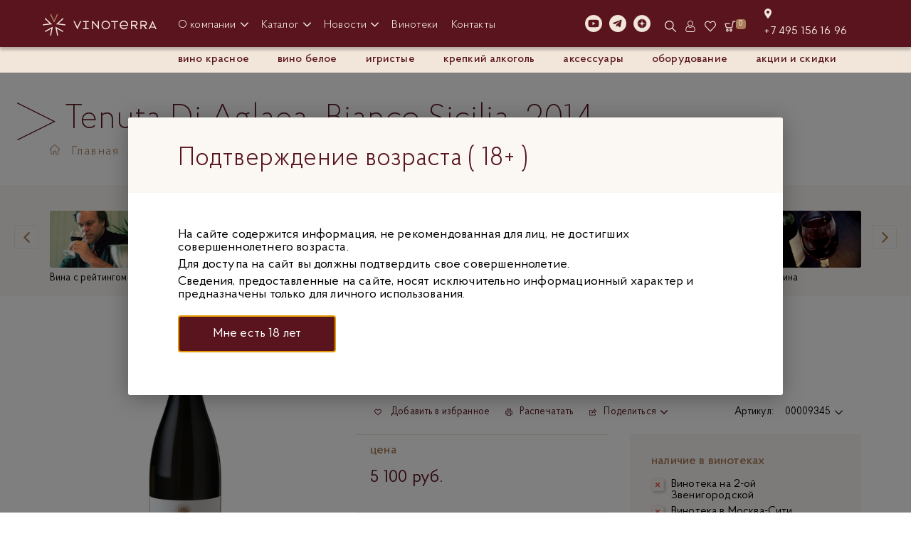

--- FILE ---
content_type: text/html; charset=utf-8
request_url: https://vinoterra.ru/catalog/product/tenuta-di-aglaea-bianco-sicilia-2014/
body_size: 99632
content:

<!DOCTYPE html>
<html lang="ru">
<head>
    <meta name="google-site-verification" content="A4-KmVP2RgJclIhQvgX5ttJjLEWTeG0P5xjxbmn4a_k" />
    <meta name="facebook-domain-verification" content="lv0ni683jmkmivj7m5akwdizpi2vuz" />
       <meta name="cmsmagazine" content="274fb1ece2ad313c671a846ecacf9a9f">


    <!-- Google Tag Manager -->
        <!-- End Google Tag Manager -->

   <meta name="viewport" content="width=device-width, initial-scale=1.0">

   <link rel="icon" type="image/png" href="/bitrix/templates/new_vinoterra/images/favicons/new/favicon.ico" />
   <link rel="apple-touch-icon" sizes="57x57" href="/bitrix/templates/new_vinoterra/images/favicons/new/apple-icon-57x57.png">
   <link rel="apple-touch-icon" sizes="60x60" href="/bitrix/templates/new_vinoterra/images/favicons/new/apple-icon-60x60.png">
   <link rel="apple-touch-icon" sizes="72x72" href="/bitrix/templates/new_vinoterra/images/favicons/new/apple-icon-72x72.png">
   <link rel="apple-touch-icon" sizes="76x76" href="/bitrix/templates/new_vinoterra/images/favicons/new/apple-icon-76x76.png">
   <link rel="apple-touch-icon" sizes="114x114" href="/bitrix/templates/new_vinoterra/images/favicons/new/apple-icon-114x114.png">
   <link rel="apple-touch-icon" sizes="120x120" href="/bitrix/templates/new_vinoterra/images/favicons/new/apple-icon-120x120.png">
   <link rel="apple-touch-icon" sizes="144x144" href="/bitrix/templates/new_vinoterra/images/favicons/new/apple-icon-144x144.png">
   <link rel="apple-touch-icon" sizes="152x152" href="/bitrix/templates/new_vinoterra/images/favicons/new/apple-icon-152x152.png">
   <link rel="apple-touch-icon" sizes="180x180" href="/bitrix/templates/new_vinoterra/images/favicons/new/apple-icon-180x180.png">
   <link rel="icon" type="image/png" sizes="192x192"  href="/bitrix/templates/new_vinoterra/images/favicons/new/android-icon-192x192.png">
   <link rel="icon" type="image/png" sizes="32x32" href="/bitrix/templates/new_vinoterra/images/favicons/new/favicon-32x32.png">
   <link rel="icon" type="image/png" sizes="96x96" href="/bitrix/templates/new_vinoterra/images/favicons/new/favicon-96x96.png">
   <link rel="icon" type="image/png" sizes="16x16" href="/bitrix/templates/new_vinoterra/images/favicons/new/favicon-16x16.png">
	<link rel="manifest" href="/bitrix/templates/new_vinoterra/images/favicons/manifest.json">
   <meta name="msapplication-TileColor" content="#ffffff">
   <meta name="msapplication-TileImage" content="/bitrix/templates/new_vinoterra/images/favicons/new/ms-icon-144x144.png">
   <meta name="theme-color" content="#ffffff">

   <title>Купить Белое сухое вино Tenuta Di Aglaea, Bianco Sicilia, 2014, Тенута Ди Аглае, Бьянко Сицилия, 2014, 750 мл Италия по цене 5 100 руб.</title>

   <!-- HTML5 Shim and Respond.js IE8 support of HTML5 elements and media queries -->
   <!-- WARNING: Respond.js doesn't work if you view the page via file:// -->
   <!--[if lt IE 9]>
               <![endif]-->
       <meta http-equiv="Content-Type" content="text/html; charset=utf-8" />
<meta name="keywords" content="tenuta di aglaea, bianco sicilia, 2014, тенута ди аглае, бьянко сицилия, 2014, вино" />
<meta name="description" content="Предлагаем купить белое сухое вино tenuta di aglaea, bianco sicilia, 2014, 750 мл по цене 5 100 руб. в магазине vinoterra.ru. Производитель: ИТАЛИЯ, Tenuta Di Aglaea / Тенута Ди Аглае." />
<script data-skip-moving="true">(function(w, d, n) {var cl = "bx-core";var ht = d.documentElement;var htc = ht ? ht.className : undefined;if (htc === undefined || htc.indexOf(cl) !== -1){return;}var ua = n.userAgent;if (/(iPad;)|(iPhone;)/i.test(ua)){cl += " bx-ios";}else if (/Windows/i.test(ua)){cl += ' bx-win';}else if (/Macintosh/i.test(ua)){cl += " bx-mac";}else if (/Linux/i.test(ua) && !/Android/i.test(ua)){cl += " bx-linux";}else if (/Android/i.test(ua)){cl += " bx-android";}cl += (/(ipad|iphone|android|mobile|touch)/i.test(ua) ? " bx-touch" : " bx-no-touch");cl += w.devicePixelRatio && w.devicePixelRatio >= 2? " bx-retina": " bx-no-retina";if (/AppleWebKit/.test(ua)){cl += " bx-chrome";}else if (/Opera/.test(ua)){cl += " bx-opera";}else if (/Firefox/.test(ua)){cl += " bx-firefox";}ht.className = htc ? htc + " " + cl : cl;})(window, document, navigator);</script>


<link href="https://fonts.googleapis.com/css?family=Playfair+Display:400,700,900,400italic,700italic,900italic" type="text/css"  rel="stylesheet" />
<link href="https://fonts.googleapis.com/css?family=Montserrat:400,700" type="text/css"  rel="stylesheet" />
<link href="https://fonts.googleapis.com/css?family=Merriweather:400,700" type="text/css"  rel="stylesheet" />
<link href="/bitrix/css/main/bootstrap.min.css?1514382243121326" type="text/css"  rel="stylesheet" />
<link href="/bitrix/js/ui/design-tokens/dist/ui.design-tokens.min.css?171654688423463" type="text/css"  rel="stylesheet" />
<link href="/bitrix/css/main/themes/blue/style.min.css?1469732087331" type="text/css"  rel="stylesheet" />
<link href="/bitrix/js/ui/fonts/opensans/ui.font.opensans.min.css?16639395922320" type="text/css"  rel="stylesheet" />
<link href="/bitrix/js/main/popup/dist/main.popup.bundle.min.css?175074873428056" type="text/css"  rel="stylesheet" />
<link href="/bitrix/cache/css/s1/new_vinoterra/page_cc430df66066e7eb3f059e76a315d61e/page_cc430df66066e7eb3f059e76a315d61e_v1.css?176708330950888" type="text/css"  rel="stylesheet" />
<link href="/bitrix/panel/main/popup.min.css?167178278920774" type="text/css"  rel="stylesheet" />
<link href="/bitrix/cache/css/s1/new_vinoterra/template_0e01ab03872203618a9c54bdc5f86fa4/template_0e01ab03872203618a9c54bdc5f86fa4_v1.css?1767083309835896" type="text/css"  data-template-style="true" rel="stylesheet" />




<script type="extension/settings" data-extension="currency.currency-core">{"region":"ru"}</script>



<meta property="fb:app_id" content="351408755669638"/>
<!-- dev2fun module opengraph -->
<meta property="og:title" content="Tenuta Di Aglaea, Bianco Sicilia, 2014"/>
<meta property="og:description" content="Ярко-золотого цвета, вино раскрывается ароматами свежих яблок, нюансами ананасов и тостов. Вкус свежий, фруктовый, с хорошей кислотностью, но в то же время сбал..."/>
<meta property="og:url" content="https://vinoterra.ru/catalog/product/tenuta-di-aglaea-bianco-sicilia-2014/"/>
<meta property="og:type" content="website"/>
<meta property="og:site_name" content="Винотерра"/>
<meta property="og:image" content="https://vinoterra.ru/upload/iblock/6b0/BIANCO.jpg"/>
<meta property="og:image:type" content="image/jpeg"/>
<meta property="og:image:width" content="542"/>
<meta property="og:image:height" content="2000"/>
<!-- /dev2fun module opengraph -->



</head>
<body>


    <!-- Google Tag Manager (noscript) -->
    <noscript><iframe src="https://www.googletagmanager.com/ns.html?id=GTM-TVF4NJT"
                      height="0" width="0" style="display:none;visibility:hidden"></iframe></noscript>
    <!-- End Google Tag Manager (noscript) -->


<div class="micromodal-slide" id="age-test" aria-hidden="false">
    <div class="modal__overlay" tabindex="-1">
        <div class="popup__container" role="dialog" aria-modal="true" aria-labelledby="modal-1-title">
            <div class="popup__content">
                <div class="popup-header">
                    <div class="popup-header__content"><span>Подтверждение возраста (&nbsp;18+&nbsp;)</span></div>
                </div>
                <div class="popup-body">
                    <div class="popup-body__text">
                        <p>На сайте содержится информация, не рекомендованная для лиц, не достигших совершеннолетнего возраста.</p>
                        <p>Для доступа на сайт вы должны подтвердить свое совершеннолетие.</p>
                        <p>Сведения, предоставленные на сайте, носят исключительно информационный характер и предназначены только для личного использования.</p>
                    </div>
                    <div class="popup-body__action">
                        <button class="button button--red-filled" data-micromodal-close="data-micromodal-close"><span data-micromodal-close="data-micromodal-close">Мне есть 18 лет</span></button>
                    </div>
                </div>
            </div>
        </div>
    </div>
</div>

<div id="ajax-loader" class="ajax-loader">
   <div class="loader">
	   <div class="position-center-center" style="text-align:center;">
		 <img style="width:50px;height:50px;margin-bottom:20px;" src="/bitrix/templates/new_vinoterra/images/logo-vinoterra-loader-min.gif" alt="Загрузка">
         <p class="font-playfair text-center">Пожалуйста, подождите...</p>
         <!--<div class="loading">
            <div class="ball"></div>
            <div class="ball"></div>
            <div class="ball"></div>
         </div>-->
      </div>
   </div>
</div>

<div id="loader">
   <div class="loader">
      <div class="position-center-center" style="text-align:center;">
		<img style="width:50px;height:50px;" src="/bitrix/templates/new_vinoterra/images/logo-vinoterra-loader-min.gif" alt="Загрузка">
         <p class="font-playfair text-center">Пожалуйста, подождите...</p>
         <!--<div class="loading">
            <div class="ball"></div>
            <div class="ball"></div>
            <div class="ball"></div>
         </div>-->

      </div>
   </div>
</div>





<style>
    #bx-panel {
        top: 100px;
    }
    #bx-panel ~ .page {
        margin-top:100px;
    }
    .page {
        margin-top:100px;
    }
</style>

<div class="header-wrapper">
    <header>
        <div class="site-header">
            <div class="site-header-nav">
                <div class="site-header-container">
                    <div class="site-header__columns">
                        <div class="site-header-col site-header-col--small">
                            <div class="site-header-logo">
                                <a href="/"> 
                                    <svg class="site-header-logo--hide1140" width="160" height="31" viewBox="0 0 160 31" fill="none" role="img" aria-label="Магазин вин и элитного алкоголя">
                                        <path d="M21.6 0H20L16 8.5L12.1 0H10.4L16 12L21.6 0Z" fill="#AB7D59"/>
                                        <path d="M3.5 5L3 6.6L9.8 13L0.5 14.1L0 15.7L13.2 14.1L3.5 5Z" fill="#F2E5D9"/>
                                        <path d="M2.59998 23.9L3.99998 24.8L12.2 20.3L10.4 29.5L11.7 30.5L14.3 17.4L2.59998 23.9Z" fill="#F2E5D9"/>
                                        <path d="M20.3 30.5L21.6 29.5L19.9 20.3L28 24.8L29.4 23.9L17.8 17.4L20.3 30.5Z" fill="#F2E5D9"/>
                                        <path d="M32 15.7L31.5 14.1L22.2 13L29.1 6.6L28.6 5L18.8 14.1L32 15.7Z" fill="#F2E5D9"/>
                                        <path d="M54.3 9.5H52.6L48.7 17.9L44.8 9.5H43.1L48.7 21.4L54.3 9.5Z" fill="#F2E5D9"/>
                                        <path d="M61.4 19.5H64.7V20.9H56.6V19.5H59.9V10.9H56.6V9.5H64.7V10.9H61.4V19.5Z" fill="#F2E5D9"/>
                                        <path d="M79.1 9.5V21.5L70.7 11.8V20.9H69.2V9.5H70.7L77.5 17.3V9.5H79.1Z" fill="#F2E5D9"/>
                                        <path d="M93.1 15.2C93.1 12.7 91.1 10.6 88.6 10.6C86.1 10.6 84.1 12.7 84.1 15.2C84.1 17.6 86.2 19.8 88.6 19.8C91 19.8 93.1 17.6 93.1 15.2ZM94.6 15.1C94.6 18.4 91.9 21.2 88.6 21.2C85.3 21.2 82.6 18.5 82.6 15.1C82.6 11.8 85.3 9 88.6 9C91.9 9.1 94.6 11.8 94.6 15.1Z" fill="#F2E5D9"/>
                                        <path d="M106.1 9.5V10.9H101.9V20.9H100.4V10.9H96.2V9.5H106.1Z" fill="#F2E5D9"/>
                                        <path d="M114.2 10.6C116.6 10.6 118.2 12.6 118.5 14.9H109.7C109.9 12.5 111.8 10.6 114.2 10.6ZM120 16.4C120 15.9 120.1 15.5 120 15.1C119.8 11.6 117.5 9.09998 114.2 9.09998C110.9 9.09998 108.2 11.8 108.2 15.2C108.2 18.6 110.9 21.3 114.2 21.3C116.3 21.3 117.8 20.3 118.8 19.3L117.8 18.1C117 18.9 115.8 19.7 114.3 19.7C112.3 19.7 110.5 18.2 109.9 16.3H120V16.4Z" fill="#F2E5D9"/>
                                        <path d="M125.4 11H129.8C130.9 11 131.7 11.9 131.7 12.9C131.7 14 130.8 14.8 129.8 14.8H125.4V11ZM131.5 20.9H133.5L130.2 16.3C131.9 16.1 133.3 14.7 133.3 12.9C133.3 11 131.8 9.5 129.9 9.5H124V21H125.5V16.4H128.3L131.5 20.9Z" fill="#F2E5D9"/>
                                        <path d="M138.6 11H143C144.1 11 144.9 11.9 144.9 12.9C144.9 14 144 14.8 143 14.8H138.6V11ZM144.7 20.9H146.7L143.4 16.3C145.1 16.1 146.5 14.7 146.5 12.9C146.5 11 145 9.5 143.1 9.5H137.2V16.4V21H138.7V16.4H141.5L144.7 20.9Z" fill="#F2E5D9"/>
                                        <path d="M152.2 17.4L154.5 12.6L156.8 17.4H152.2ZM158.4 20.9H160L154.4 9L148.8 20.9H150.4L151.4 18.8H157.3L158.4 20.9Z" fill="#F2E5D9"/>
                                    </svg>
                                    <svg class="site-header-logo--show1140" width="30" height="31" viewBox="0 0 28 26" fill="none">
                                        <path d="M18.3385 0H16.9323L13.5745 7.25111L10.2168 0H8.81055L13.5745 10.2844L18.3385 0Z" fill="#AB7D59"/>
                                        <path d="M2.95597 4.30469L2.49679 5.63358L8.32263 11.0936L0.430481 12.0758L0 13.4047L11.1925 12.0469L2.95597 4.30469Z" fill="#F2E5D9"/>
                                        <path d="M2.23828 20.3668L3.38623 21.2046L10.3313 17.3335L8.81029 25.1624L9.95823 26.0002L12.1106 14.8779L2.23828 20.3668Z" fill="#F2E5D9"/>
                                        <path d="M17.2193 26.0002L18.3385 25.1624L16.8462 17.3335L23.7913 21.2046L24.9106 20.3668L15.0669 14.8779L17.2193 26.0002Z" fill="#F2E5D9"/>
                                        <path d="M27.1491 13.4047L26.7187 12.0758L18.8552 11.0936L24.6524 5.63358L24.2219 4.30469L15.9854 12.0469L27.1491 13.4047Z" fill="#F2E5D9"/>
                                    </svg>
                                </a>
                            </div>
                        </div>
                        <div class="site-header-col site-header-col--full">
                            <div class="site-header-content">
                                <div class="site-header-content__col">
                                    <div class="site-header-menu">
                                        <menu class="main-menu">
                                            <li class="main-menu__item">
                                                <a class="main-menu__link main-menu-dropdown header-section-toggle" href="/about/">
                                                    <span>О компании</span>
                                                    <svg width="11" height="11" viewBox="0 0 11 11" fill="none">
                                                        <path d="M5.49997 8.63518C5.30283 8.63518 5.10571 8.5599 4.95541 8.40967L0.225655 3.67987C-0.0752185 3.379 -0.0752185 2.89118 0.225655 2.59043C0.526408 2.28968 1.01413 2.28968 1.31502 2.59043L5.49997 6.77562L9.68494 2.59058C9.98581 2.28983 10.4735 2.28983 10.7742 2.59058C11.0752 2.89133 11.0752 3.37915 10.7742 3.68002L6.04453 8.40982C5.89416 8.56007 5.69704 8.63518 5.49997 8.63518Z" fill="#F8F1EA"/>
                                                    </svg>
                                                </a>
                                                <!-- Выпадающее меню О компании START -->
                                                <div class="mega-menu">
                                                    <div class="site-header-container">
                                                        <div class="mega-menu-columns">
                                                            <div class="site-header-col site-header-col--small">
                                                                <div class="mega-menu-nav">
                                                                    <div class="mega-menu-nav__header mega-menu-header">

                                                                    </div>
                                                                    <div class="mega-menu-nav__content mega-menu-nav__content--about">
                                                                        <ul class="mega-menu-nav__list">
                                                                            <li class="mega-menu-nav__el">
                                                                                <a href="/about/"><span>О нас</span></a>
                                                                            </li>
                                                                            <li class="mega-menu-nav__el">
                                                                                <a href="/about/horeca/"><span>Horeca</span></a>
                                                                            </li>
                                                                            <li class="mega-menu-nav__el">
                                                                                <a href="/about/for-clients/"><span>Частным клиентам</span></a>
                                                                            </li>
                                                                            <li class="mega-menu-nav__el">
                                                                                <a href="/about/off-trade/"><span>Off Trade</span></a>
                                                                            </li>
                                                                            <li class="mega-menu-nav__el">
                                                                                <a href="/about/distribution/"><span>Дистрибьюция</span></a>
                                                                            </li>
                                                                            <li class="mega-menu-nav__el">
                                                                                <a href="/distributors/"><span>Поставщики</span></a>
                                                                            </li>
                                                                            <li class="mega-menu-nav__el">
                                                                                <a href="/about/jobs/"><span>Вакансии</span></a>
                                                                            </li>
                                                                        </ul>
                                                                    </div>
                                                                </div>
                                                            </div>
                                                            <div class="site-header-col site-header-col--menu">
                                                                <!-- Раздел Новости START -->
                                                                <div class="mega-menu-container" style="">
                                                                    <div class="mega-menu-content">
                                                                        <div class="mega-menu-header">
                                                                            <div class="mega-menu-header__container">
                                                                                <span class="mega-menu-header__title">О компании</span>
                                                                                <a class="mega-menu-header__link" href="/about/">
                                                                                    <span>Перейти в раздел</span>
                                                                                    <svg width="5" height="7" viewBox="0 0 5 7" fill="none">
                                                                                        <path d="M4.49508 3.50001C4.49508 3.62547 4.44718 3.7509 4.35158 3.84655L1.3417 6.85639C1.15024 7.04786 0.839811 7.04786 0.648424 6.85639C0.457036 6.66501 0.457036 6.35464 0.648424 6.16316L3.31173 3.50001L0.648516 0.83685C0.457129 0.645384 0.457129 0.335049 0.648516 0.143677C0.839904 -0.0478811 1.15033 -0.0478812 1.3418 0.143677L4.35167 3.15347C4.44729 3.24917 4.49508 3.3746 4.49508 3.50001Z" fill="#AB7D59"/>
                                                                                    </svg>
                                                                                </a>
                                                                            </div>
                                                                        </div>
                                                                        <ul class="mega-menu-cards">
                                                                            <li class="mega-menu-card mega-menu-card--about">
                                                                                <a href="/about/horeca/">
                                                                                    <div class="mega-menu-card__media">
                                                                                        <img src="/bitrix/templates/new_vinoterra/images/header/o-kompanii-horeca.jpg" alt="Новость 1">
                                                                                    </div>
                                                                                    <div class="mega-menu-card__name">
                                                                                        <span>HoReCa</span>
                                                                                        <svg width="10" height="10" viewBox="0 0 10 10" fill="none">
                                                                                            <path d="M7.84969 5.00003C7.84969 5.17925 7.78126 5.35844 7.64469 5.49508L3.34487 9.79486C3.07135 10.0684 2.62788 10.0684 2.35447 9.79486C2.08106 9.52145 2.08106 9.07807 2.35447 8.80452L6.15919 5.00003L2.3546 1.19551C2.08119 0.921988 2.08119 0.478652 2.3546 0.205263C2.62802 -0.0683909 3.07148 -0.0683909 3.34501 0.205263L7.64482 4.50497C7.78142 4.64168 7.84969 4.82087 7.84969 5.00003Z" fill="#59141E"/>
                                                                                        </svg>
                                                                                    </div>
                                                                                </a>
                                                                            </li>
                                                                            <li class="mega-menu-card mega-menu-card--about">
                                                                                <a href="/about/for-clients/">
                                                                                    <div class="mega-menu-card__media">
                                                                                        <img src="/bitrix/templates/new_vinoterra/images/header/o-kompanii-chastnym-klientam.jpg" alt="Новость 2">
                                                                                    </div>
                                                                                    <div class="mega-menu-card__name">
                                                                                        <span>Частным клиентам</span>
                                                                                        <svg width="10" height="10" viewBox="0 0 10 10" fill="none">
                                                                                            <path d="M7.84969 5.00003C7.84969 5.17925 7.78126 5.35844 7.64469 5.49508L3.34487 9.79486C3.07135 10.0684 2.62788 10.0684 2.35447 9.79486C2.08106 9.52145 2.08106 9.07807 2.35447 8.80452L6.15919 5.00003L2.3546 1.19551C2.08119 0.921988 2.08119 0.478652 2.3546 0.205263C2.62802 -0.0683909 3.07148 -0.0683909 3.34501 0.205263L7.64482 4.50497C7.78142 4.64168 7.84969 4.82087 7.84969 5.00003Z" fill="#59141E"/>
                                                                                        </svg>
                                                                                    </div>
                                                                                </a>
                                                                            </li>
                                                                            <li class="mega-menu-card mega-menu-card--about">
                                                                                <a href="/about/off-trade/">
                                                                                    <div class="mega-menu-card__media">
                                                                                        <img src="/bitrix/templates/new_vinoterra/images/header/o-kompanii-off-trade.jpg" alt="Новость 3">
                                                                                    </div>
                                                                                    <div class="mega-menu-card__name">
                                                                                        <span>Off Trade</span>
                                                                                        <svg width="10" height="10" viewBox="0 0 10 10" fill="none">
                                                                                            <path d="M7.84969 5.00003C7.84969 5.17925 7.78126 5.35844 7.64469 5.49508L3.34487 9.79486C3.07135 10.0684 2.62788 10.0684 2.35447 9.79486C2.08106 9.52145 2.08106 9.07807 2.35447 8.80452L6.15919 5.00003L2.3546 1.19551C2.08119 0.921988 2.08119 0.478652 2.3546 0.205263C2.62802 -0.0683909 3.07148 -0.0683909 3.34501 0.205263L7.64482 4.50497C7.78142 4.64168 7.84969 4.82087 7.84969 5.00003Z" fill="#59141E"/>
                                                                                        </svg>
                                                                                    </div>
                                                                                </a>
                                                                            </li>
                                                                            <li class="mega-menu-card mega-menu-card--about">
                                                                                <a href="/about/distribution/">
                                                                                    <div class="mega-menu-card__media">
                                                                                        <img src="/bitrix/templates/new_vinoterra/images/header/o-kompanii-distribyuciya.jpg" alt="Новость 4">
                                                                                    </div>
                                                                                    <div class="mega-menu-card__name">
                                                                                        <span>Дистрибьюция</span>
                                                                                        <svg width="10" height="10" viewBox="0 0 10 10" fill="none">
                                                                                            <path d="M7.84969 5.00003C7.84969 5.17925 7.78126 5.35844 7.64469 5.49508L3.34487 9.79486C3.07135 10.0684 2.62788 10.0684 2.35447 9.79486C2.08106 9.52145 2.08106 9.07807 2.35447 8.80452L6.15919 5.00003L2.3546 1.19551C2.08119 0.921988 2.08119 0.478652 2.3546 0.205263C2.62802 -0.0683909 3.07148 -0.0683909 3.34501 0.205263L7.64482 4.50497C7.78142 4.64168 7.84969 4.82087 7.84969 5.00003Z" fill="#59141E"/>
                                                                                        </svg>
                                                                                    </div>
                                                                                </a>
                                                                            </li>
                                                                        </ul>
                                                                    </div>
                                                                </div>
                                                                <!-- Раздел Новости END -->
                                                            </div>
                                                        </div>
                                                    </div>
                                                </div>
                                                <!-- Выпадающее меню О компании END -->
                                            </li>
                                            <li class="main-menu__item">
                                                <a href="/catalog/" class="main-menu__link main-menu-dropdown header-section-toggle">
                                                    <span>Каталог</span>
                                                    <svg width="11" height="11" viewBox="0 0 11 11" fill="none">
                                                        <path d="M5.49997 8.63518C5.30283 8.63518 5.10571 8.5599 4.95541 8.40967L0.225655 3.67987C-0.0752185 3.379 -0.0752185 2.89118 0.225655 2.59043C0.526408 2.28968 1.01413 2.28968 1.31502 2.59043L5.49997 6.77562L9.68494 2.59058C9.98581 2.28983 10.4735 2.28983 10.7742 2.59058C11.0752 2.89133 11.0752 3.37915 10.7742 3.68002L6.04453 8.40982C5.89416 8.56007 5.69704 8.63518 5.49997 8.63518Z" fill="#F8F1EA"/>
                                                    </svg>
                                                </a>
                                                <!-- Выпадающее меню каталога START -->
                                                <div class="mega-menu">
                                                    <div class="site-header-container">
                                                        <div class="mega-menu-columns">
                                                            <div class="site-header-col site-header-col--small">
                                                                <div class="mega-menu-nav">
                                                                    <div class="mega-menu-nav__header mega-menu-header">

                                                                    </div>
                                                                    <div class="mega-menu-nav__content">
                                                                        <ul class="mega-menu-nav__list">
                                                                            <li class="mega-menu-nav__el">
                                                                                <a href="/catalog/vino/" class="cat-tgl-frame" data-frame-name="cat-frame-wine"><span>Вино</span></a>
                                                                            </li>
                                                                            <li class="mega-menu-nav__el">
                                                                                <a href="/catalog/krepkie-napitki/" class="cat-tgl-frame" data-frame-name="cat-frame-strong"><span>Крепкие напитки</span></a>
                                                                            </li>
                                                                            <li class="mega-menu-nav__el">
                                                                                <a href="/catalog/shampanskoe-i-igristye-vina/" class="cat-tgl-frame" data-frame-name="cat-frame-spark"><span>Игристые вина</span></a>
                                                                            </li>
                                                                            <!-- <li class="mega-menu-nav__el">
                                                                                <a href="/catalog/gastronomiya/"><span>Гастрономия</span></a>
                                                                            </li> -->
                                                                            <li class="mega-menu-nav__el">
                                                                                <a href="/catalog/slaboalkogolnye-napitki/"><span>С/А напитки</span></a>
                                                                            </li>
                                                                            <li class="mega-menu-nav__el">
                                                                                <a href="/catalog/bezalkogolnye-napitki/"><span>Б/А напитки</span></a>
                                                                            </li>
                                                                            <li class="mega-menu-nav__el">
                                                                                <a href="/catalog/aksessuary/"><span>Аксессуары</span></a>
                                                                            </li>
                                                                            <li class="mega-menu-nav__el">
                                                                                <a href="/catalog/oborudovanie/"><span>Оборудование</span></a>
                                                                            </li>
                                                                            <li class="mega-menu-nav__el">
                                                                                <a href="/sales/"><span>Акции и скидки</span></a>
                                                                            </li>
                                                                        </ul>
                                                                        <ul class="mega-menu-nav__list">
                                                                            <li class="mega-menu-nav__el">
                                                                                <a href="/catalog/"><span>Показать все</span></a>
                                                                            </li>
                                                                        </ul>
                                                                    </div>
                                                                </div>
                                                            </div>
                                                            <div class="site-header-col site-header-col--menu">
                                                                <!-- Раздел Вино START -->
                                                                <div class="mega-menu-container cat-frame cat-frame-wine" style="">
                                                                    <div class="mega-menu-content">
                                                                        <div class="mega-menu-header">
                                                                            <div class="mega-menu-header__container">
                                                                                <span class="mega-menu-header__title">Вино</span>
                                                                                <a class="mega-menu-header__link" href="/catalog/vino/">
                                                                                    <span>Перейти в раздел</span>
                                                                                    <svg width="5" height="7" viewBox="0 0 5 7" fill="none">
                                                                                        <path d="M4.49508 3.50001C4.49508 3.62547 4.44718 3.7509 4.35158 3.84655L1.3417 6.85639C1.15024 7.04786 0.839811 7.04786 0.648424 6.85639C0.457036 6.66501 0.457036 6.35464 0.648424 6.16316L3.31173 3.50001L0.648516 0.83685C0.457129 0.645384 0.457129 0.335049 0.648516 0.143677C0.839904 -0.0478811 1.15033 -0.0478812 1.3418 0.143677L4.35167 3.15347C4.44729 3.24917 4.49508 3.3746 4.49508 3.50001Z" fill="#AB7D59"/>
                                                                                    </svg>
                                                                                </a>
                                                                            </div>
                                                                        </div>
                                                                        <div class="mega-menu-items">
                                                                            <div class="mega-menu-items__col">
                                                                                <div class="mega-menu-el">
                                                                                    <div class="mega-menu-el__header">
                                                                                        <span class="mega-menu-el__title">Типы</span>
                                                                                    </div>
                                                                                    <ul class="mega-menu-types">
                                                                                        <li class="mega-menu-type">
                                                                                            <a href="/catalog/vino/beloe/"><span>Белое</span></a>
                                                                                        </li>
                                                                                        <li class="mega-menu-type">
                                                                                            <a href="/catalog/vino/krasnoe/"><span>Красное</span></a>
                                                                                        </li> 
                                                                                        <li class="mega-menu-type">
                                                                                            <a href="/catalog/vino/rozovoe/"><span>Розовое</span></a>
                                                                                        </li>
                                                                                    </ul>
                                                                                </div>
                                                                                <div class="mega-menu-el">
                                                                                    <div class="mega-menu-el__header">
                                                                                        <span class="mega-menu-el__title">Сахар</span>
                                                                                    </div>
                                                                                    <ul class="mega-menu-types">
                                                                                        <li class="mega-menu-type">
                                                                                            <a href="/catalog/vino/suhoe/"><span>Сухое</span></a>
                                                                                        </li>
                                                                                        <li class="mega-menu-type">
                                                                                            <a href="/catalog/vino/polusuhoe/"><span>Полусухое</span></a>
                                                                                        </li>
                                                                                        <li class="mega-menu-type">
                                                                                            <a href="/catalog/vino/polusladkoe/"><span>Полусладкое</span></a>
                                                                                        </li>
                                                                                        <li class="mega-menu-type">
                                                                                            <a href="/catalog/vino/sladkoe/"><span>Сладкое</span></a>
                                                                                        </li>
                                                                                    </ul>
                                                                                </div>
                                                                            </div>
                                                                            <div class="mega-menu-items__col">
                                                                                <div class="mega-menu-el">
                                                                                    <div class="mega-menu-el__header">
                                                                                        <span class="mega-menu-el__title">Страны</span>
                                                                                    </div>
                                                                                    <ul class="mega-menu-types">
                                                                                        <li class="mega-menu-type">
                                                                                            <a href="/catalog/vino/avstralijskie-vina/">
                                                                                                <img src="/bitrix/templates/new_vinoterra/images/flags/icon_flag-australia.svg" alt="Австралия">
                                                                                                <span>Австралия</span>
                                                                                            </a>
                                                                                        </li>
                                                                                        <li class="mega-menu-type">
                                                                                            <a href="/catalog/vino/avstrijskie-vina/">
                                                                                                <img src="/bitrix/templates/new_vinoterra/images/flags/icon_flag-austria.svg" alt="Австрия">
                                                                                                <span>Австрия</span>
                                                                                            </a>
                                                                                        </li>
                                                                                        <li class="mega-menu-type">
                                                                                            <a href="/catalog/vino/aregntinskie-vina/">
                                                                                                <img src="/bitrix/templates/new_vinoterra/images/flags/icon_flag-argentina.svg" alt="Аргентина">
                                                                                                <span>Аргентина</span>
                                                                                            </a>
                                                                                        </li>
                                                                                        <li class="mega-menu-type">
                                                                                            <a href="/catalog/vino/vengerskoe-vino/">
                                                                                                <img src="/bitrix/templates/new_vinoterra/images/flags/icon_flag-hungary.svg" alt="Венгрия">
                                                                                                <span>Венгрия</span>
                                                                                            </a>
                                                                                        </li>
                                                                                        <li class="mega-menu-type">
                                                                                            <a href="/catalog/vino/vina-germanii/">
                                                                                                <img src="/bitrix/templates/new_vinoterra/images/flags/icon_flag-germany.svg" alt="Германия">
                                                                                                <span>Германия</span>
                                                                                            </a>
                                                                                        </li>
                                                                                        <li class="mega-menu-type">
                                                                                            <a href="/catalog/vino/ispanskie-vina/">
                                                                                                <img src="/bitrix/templates/new_vinoterra/images/flags/icon_flag-spain.svg" alt="Испания">
                                                                                                <span>Испания</span>
                                                                                            </a>
                                                                                        </li>
                                                                                        <li class="mega-menu-type">
                                                                                            <a href="/catalog/vino/italyanskie-vina/">
                                                                                                <img src="/bitrix/templates/new_vinoterra/images/flags/icon_flag-italy.svg" alt="Италия">
                                                                                                <span>Италия</span>
                                                                                            </a>
                                                                                        </li>
                                                                                        <li class="mega-menu-type">
                                                                                            <a href="/catalog/vino/vina-novoj-zelandii/">
                                                                                                <img src="/bitrix/templates/new_vinoterra/images/flags/icon_flag-new-zealand.svg" alt="Новая Зеландия">
                                                                                                <span>Новая Зеландия</span>
                                                                                            </a>
                                                                                        </li>
                                                                                        <li class="mega-menu-type">
                                                                                            <a href="/catalog/vino/vina-portugalii/">
                                                                                                <img src="/bitrix/templates/new_vinoterra/images/flags/icon_flag-portugal.svg" alt="Португалия">
                                                                                                <span>Португалия</span>
                                                                                            </a>
                                                                                        </li>
                                                                                        <li class="mega-menu-type">
                                                                                            <a href="/catalog/vino/rossijskoe-vino/">
                                                                                                <img src="/bitrix/templates/new_vinoterra/images/flags/icon_flag-russia.svg" alt="Словения">
                                                                                                <span>Россия</span>
                                                                                            </a>
                                                                                        </li>
                                                                                        <li class="mega-menu-type">
                                                                                            <a href="/catalog/vino/vina-slovenii/">
                                                                                                <img src="/bitrix/templates/new_vinoterra/images/flags/icon_flag-slovenia.svg" alt="Словения">
                                                                                                <span>Словения</span>
                                                                                            </a>
                                                                                        </li>
                                                                                        <li class="mega-menu-type">
                                                                                            <a href="/catalog/vino/vina-usa/">
                                                                                                <img src="/bitrix/templates/new_vinoterra/images/flags/icon_flag-usa.svg" alt="США">
                                                                                                <span>США</span>
                                                                                            </a>
                                                                                        </li>
                                                                                        <li class="mega-menu-type">
                                                                                            <a href="/catalog/vino/francuzskoe-vino/">
                                                                                                <img src="/bitrix/templates/new_vinoterra/images/flags/icon_flag-france.svg" alt="Франция">
                                                                                                <span>Франция</span>
                                                                                            </a>
                                                                                        </li>
                                                                                        <li class="mega-menu-type">
                                                                                            <a href="/catalog/vino/chilijskie-vina/">
                                                                                                <img src="/bitrix/templates/new_vinoterra/images/flags/icon_flag-chile.svg" alt="Чили">
                                                                                                <span>Чили</span>
                                                                                            </a>
                                                                                        </li>
                                                                                        <li class="mega-menu-type">
                                                                                            <a href="/catalog/vino/vina-yuzhnaya-afrika/">
                                                                                                <img src="/bitrix/templates/new_vinoterra/images/flags/icon_flag-africa.svg" alt="Южная Африка">
                                                                                                <span>Южная Африка</span>
                                                                                            </a>
                                                                                        </li>
                                                                                    </ul>
                                                                                </div>
                                                                            </div>
                                                                            <div class="mega-menu-items__col">
                                                                                <div class="mega-menu-el">
                                                                                    <div class="mega-menu-el__header">
                                                                                        <span class="mega-menu-el__title">Популярное</span>
                                                                                    </div>
                                                                                    <ul class="mega-menu-types">
                                                                                        <li class="mega-menu-type">
                                                                                            <a href="/catalog/vino/bordo/"><span>Бордо</span></a>
                                                                                        </li>
                                                                                        <li class="mega-menu-type">
                                                                                            <a href="/catalog/vino/burgundskoe/"><span>Бургундия</span></a>
                                                                                        </li>
                                                                                        <li class="mega-menu-type">
                                                                                            <a href="/catalog/vino/rioha/"><span>Риоха</span></a>
                                                                                        </li>
                                                                                        <li class="mega-menu-type">
                                                                                            <a href="/catalog/vino/vino-toscana/"><span>Тоскана</span></a>
                                                                                        </li>
                                                                                        <li class="mega-menu-type">
                                                                                            <a href="/catalog/vino/filter/product_country-is-австралия-or-новая%20зеландия-or-соединенные%20штаты-or-чили-or-южная%20африка/apply/"><span>Новый свет</span></a>
                                                                                        </li>
                                                                                    </ul>
                                                                                    <ul class="mega-menu-types">
                                                                                        <li class="mega-menu-type">
                                                                                            <a href="/catalog/vino/riesling/"><span>Рислинг</span></a>
                                                                                        </li>
                                                                                        <li class="mega-menu-type">
                                                                                            <a href="/catalog/vino/shardone/"><span>Шардоне</span></a>
                                                                                        </li>
                                                                                        <li class="mega-menu-type">
                                                                                            <a href="/catalog/vino/pinot-grigio/"><span>Пино гриджо</span></a>
                                                                                        </li>
                                                                                        <li class="mega-menu-type">
                                                                                            <a href="/catalog/vino/cabernet-sauvignon/"><span>Каберне совиньон</span></a>
                                                                                        </li>
                                                                                        <li class="mega-menu-type">
                                                                                            <a href="/catalog/vino/pinot-noir/"><span>Пино нуар</span></a>
                                                                                        </li>
                                                                                    </ul>
                                                                                    <ul class="mega-menu-types">
                                                                                        <li class="mega-menu-type">
                                                                                            <a href="/catalog/vino/organicheskoe/"><span>Органическое</span></a>
                                                                                        </li>
                                                                                        <li class="mega-menu-type">
                                                                                            <a href="/catalog/vino/biodinamicheskoe/"><span>Биодинамическое</span></a>
                                                                                        </li>
                                                                                        <li class="mega-menu-type">
                                                                                            <a href="/catalog/oranzhevye-vina/"><span>Оранжевые вина</span></a>
                                                                                        </li>
                                                                                    </ul>
                                                                                </div>
                                                                            </div>
                                                                            <div class="mega-menu-items__col">
                                                                                <div class="mega-menu-el">
                                                                                    <div class="mega-menu-el__header">
                                                                                        <span class="mega-menu-el__title">Объем</span>
                                                                                    </div>
                                                                                    <ul class="mega-menu-types">
                                                                                        <li class="mega-menu-type">
                                                                                            <a href="/catalog/vino/vina-375ml/"><span>Полубутылка (0,375 мл.)</span></a>
                                                                                        </li>
                                                                                        <li class="mega-menu-type">
                                                                                            <a href="/catalog/vino/vina-750ml/"><span>Стандарт (0,75 мл.)</span></a>
                                                                                        </li>
                                                                                        <li class="mega-menu-type">
                                                                                            <a href="/catalog/vino/vina-1500ml/"><span>Магнум (1,5 л.)</span></a>
                                                                                        </li>
                                                                                        <li class="mega-menu-type">
                                                                                            <a href="/catalog/vino/vina-3l/"><span>Дабл магнум (3 л.)</span></a>
                                                                                        </li>
                                                                                    </ul>
                                                                                </div>
                                                                                <div class="mega-menu-el">
                                                                                    <div class="mega-menu-el__header">
                                                                                        <span class="mega-menu-el__title">Рейтинг</span>
                                                                                    </div>
                                                                                    <ul class="mega-menu-types">
                                                                                        <li class="mega-menu-type">
                                                                                            <a href="/catalog/vino/filter/wine_rate_rp-from-78-to-100/apply/"><span>Robert Parker</span></a>
                                                                                            <ul class="mega-menu-type__list">
                                                                                                <li class="mega-menu-type__el">
                                                                                                    <a href="/catalog/vino/vina-s-raitingom-rp-ot-90/">90+</a>
                                                                                                </li>
                                                                                                <li class="mega-menu-type__el">
                                                                                                    <a href="/catalog/vino/filter/wine_rate_rp-from-93/apply/">93+</a>
                                                                                                </li>
                                                                                                <li class="mega-menu-type__el">
                                                                                                    <a href="/catalog/vino/filter/wine_rate_rp-from-95/apply/">95+</a>
                                                                                                </li>
                                                                                            </ul>
                                                                                        </li>
                                                                                        <li class="mega-menu-type">
                                                                                            <a href="/catalog/vino/filter/wine_rate_jr-from-10-to-20/apply/"><span>Jancis Robinson</span></a>
                                                                                            <ul class="mega-menu-type__list">
                                                                                                <li class="mega-menu-type__el">
                                                                                                    <a href="/catalog/vino/filter/wine_rate_jr-from-10/apply/">10+</a>
                                                                                                </li>
                                                                                                <li class="mega-menu-type__el">
                                                                                                    <a href="/catalog/vino/filter/wine_rate_jr-from-13/apply/">13+</a>
                                                                                                </li>
                                                                                                <li class="mega-menu-type__el">
                                                                                                    <a href="/catalog/vino/filter/wine_rate_jr-from-16/apply/">16+</a>
                                                                                                </li>
                                                                                                <li class="mega-menu-type__el">
                                                                                                    <a href="/catalog/vino/filter/wine_rate_jr-from-18/apply/">18+</a>
                                                                                                </li>
                                                                                            </ul>
                                                                                        </li>
                                                                                        <li class="mega-menu-type">
                                                                                            <a href="/catalog/vino/filter/wine_rate_ws-from-78-to-100/apply/"><span>Wine Spectator</span></a>
                                                                                            <ul class="mega-menu-type__list">
                                                                                                <li class="mega-menu-type__el">
                                                                                                    <a href="/catalog/vino/filter/wine_rate_ws-from-90/apply/">90+</a>
                                                                                                </li>
                                                                                                <li class="mega-menu-type__el">
                                                                                                    <a href="/catalog/vino/filter/wine_rate_ws-from-93/apply/">93+</a>
                                                                                                </li>
                                                                                                <li class="mega-menu-type__el">
                                                                                                    <a href="/catalog/vino/filter/wine_rate_ws-from-96/apply/">96+</a>
                                                                                                </li>
                                                                                            </ul>
                                                                                        </li>
                                                                                    </ul>
                                                                                </div>
                                                                            </div>
                                                                            <div class="mega-menu-items__col">
                                                                                <div class="mega-menu-el">
                                                                                    <div class="mega-menu-el__header">
                                                                                        <a href="/catalog/vino/vino-v-podarochnoj-upakovke/" class="mega-menu-el__title">Вина в подарочной упаковке</a>
                                                                                    </div>
                                                                                </div>
                                                                                <div class="mega-menu-el">
                                                                                    <div class="mega-menu-el__header">
                                                                                        <span class="mega-menu-el__title">Цены</span>
                                                                                    </div>
                                                                                    <ul class="mega-menu-types">
                                                                                        <li class="mega-menu-type">
                                                                                            <a href="/catalog/vino/filter/price-base_price-to-2000/apply/"><span>Вино до 2000 ₽</span></a>
                                                                                        </li>
                                                                                        <li class="mega-menu-type">
                                                                                            <a href="/catalog/vino/filter/price-base_price-from-2000-to-3000/apply/"><span>Вино от 2000 до 3000 ₽</span></a>
                                                                                        </li>
                                                                                        <li class="mega-menu-type">
                                                                                            <a href="/catalog/vino/filter/price-base_price-from-3000-to-5000/apply/"><span>Вино от 3000 до 5000 ₽</span></a>
                                                                                        </li>
                                                                                        <li class="mega-menu-type">
                                                                                            <a href="/catalog/vino/filter/price-base_price-from-5000-to-8000/apply/"><span>Вино от 5000 до 8000 ₽</span></a>
                                                                                        </li>
                                                                                        <li class="mega-menu-type">
                                                                                            <a href="/catalog/vino/filter/price-base_price-from-8000/apply/"><span>Вино от 8000 ₽</span></a>
                                                                                        </li>
                                                                                    </ul>
                                                                                </div>
                                                                                <div class="mega-menu-el">
                                                                                    <div class="mega-menu-el__header">
                                                                                        <span class="mega-menu-el__title">Подборки</span>
                                                                                    </div>
                                                                                    <ul class="mega-menu-types">
                                                                                        <li class="mega-menu-type">
                                                                                            <a href="/catalog/vino/filter/price-base_price-to-5000/wine_rate_rp-from-90/apply/"><span>Вина RP 90+ до 5000 ₽</span></a>
                                                                                        </li>
                                                                                        <li class="mega-menu-type">
                                                                                            <a href="/catalog/vino/filter/price-base_price-to-7000/wine_rate_rp-from-93/apply/"><span>Вина RP 93+ до 7000 ₽</span></a>
                                                                                        </li>
                                                                                        <li class="mega-menu-type">
                                                                                            <a href="/catalog/vino/filter/price-base_price-to-20000/wine_rate_rp-from-95/apply/"><span>Вина RP 95+ до 20000 ₽</span></a>
                                                                                        </li>
                                                                                        <li class="mega-menu-type">
                                                                                            <a href="/catalog/vino/filter/price-base_price-to-40000/wine_rate_rp-from-97/apply/"><span>Вина RP 97+ до 40000 ₽</span></a>
                                                                                        </li>
                                                                                    </ul>
                                                                                </div>
                                                                            </div>
                                                                        </div>
                                                                    </div>
                                                                    <!-- временно скрываем
                                                                    <div class="site-header-col site-header-col--small">
                                                                        <div class="mega-menu-nav__header mega-menu-header">
                                                                        </div>
                                                                        <div class="mega-menu-promo">
                                                                            <a href="">
                                                                                <div class="mega-menu-promo__media">
                                                                                    <img src="/bitrix/templates/new_vinoterra/images/header/mega-menu-promo-bottle.jpg" alt="Картинка бутылки вина">
                                                                                    <div class="mega-menu-promo-sticker">
                                                                                        <div class="mega-menu-promo-sticker__block">ТОП</div>
                                                                                        <span>на сегодня</span>
                                                                                    </div>
                                                                                </div>
                                                                            </a>
                                                                            <a href="">
                                                                                <div class="mega-menu-promo__title">
                                                                                    <span>Игристое вино Corvezzo, Prosecco Treviso Extra Dry, 2016</span>
                                                                                </div>
                                                                            </a>
                                                                            <div class="mega-menu-promo__pricing">
                                                                                <div class="mega-menu-promo__prices">
                                                                                    <span>99999 руб.</span>
                                                                                    <span>99999 руб.</span>
                                                                                </div>
                                                                                <div class="mega-menu-promo__sale">
                                                                                    <span>-20%</span>
                                                                                </div>
                                                                            </div>
                                                                        </div>
                                                                    </div>
                                                                    -->
                                                                </div>
                                                                <!-- Раздел Вино END -->
                                                                <!-- Раздел Крепкое START -->
                                                                <div class="mega-menu-container cat-frame cat-frame-strong" style="display: none;">
                                                                    <div class="mega-menu-content">
                                                                        <div class="mega-menu-header">
                                                                            <div class="mega-menu-header__container">
                                                                                <span class="mega-menu-header__title">Крепкие напитки</span>
                                                                                <a class="mega-menu-header__link" href="/catalog/krepkie-napitki/">
                                                                                    <span>Перейти в раздел</span>
                                                                                    <svg width="5" height="7" viewBox="0 0 5 7" fill="none">
                                                                                        <path d="M4.49508 3.50001C4.49508 3.62547 4.44718 3.7509 4.35158 3.84655L1.3417 6.85639C1.15024 7.04786 0.839811 7.04786 0.648424 6.85639C0.457036 6.66501 0.457036 6.35464 0.648424 6.16316L3.31173 3.50001L0.648516 0.83685C0.457129 0.645384 0.457129 0.335049 0.648516 0.143677C0.839904 -0.0478811 1.15033 -0.0478812 1.3418 0.143677L4.35167 3.15347C4.44729 3.24917 4.49508 3.3746 4.49508 3.50001Z" fill="#AB7D59"/>
                                                                                    </svg>
                                                                                </a>
                                                                            </div>
                                                                        </div>
                                                                        <div class="mega-menu-items">
                                                                            <div class="mega-menu-items__col">
                                                                                <div class="mega-menu-el">
                                                                                    <div class="mega-menu-el__header">
                                                                                        <span class="mega-menu-el__title">Типы</span>
                                                                                    </div>
                                                                                    <ul class="mega-menu-types">
                                                                                        <li class="mega-menu-type">
                                                                                            <a href="/catalog/krepkie-napitki/akvavit/"><span>Аквавит</span></a>
                                                                                        </li>
                                                                                        <li class="mega-menu-type">
                                                                                            <a href="/catalog/krepkie-napitki/armanyak/"><span>Арманьяк</span></a>
                                                                                        </li>
                                                                                        <li class="mega-menu-type">
                                                                                            <a href="/catalog/krepkie-napitki/brendi/"><span>Бренди</span></a>
                                                                                        </li>

                                                                                        <li class="mega-menu-type">
                                                                                            <a href="/catalog/krepkie-napitki/whiskey/"><span>Виски</span></a>
                                                                                        </li>
                                                                                        <li class="mega-menu-type">
                                                                                            <a href="/catalog/krepkie-napitki/grappa/"><span>Граппа</span></a>
                                                                                        </li>
                                                                                        <li class="mega-menu-type">
                                                                                            <a href="/catalog/krepkie-napitki/dzhin/"><span>Джин</span></a>
                                                                                        </li>
                                                                                        <li class="mega-menu-type">
                                                                                            <a href="/catalog/krepkie-napitki/kalvados/"><span>Кальвадос</span></a>
                                                                                        </li>
                                                                                        <li class="mega-menu-type">
                                                                                            <a href="/catalog/krepkie-napitki/konyak/"><span>Коньяк</span></a>
                                                                                        </li>
                                                                                        <li class="mega-menu-type">
                                                                                            <a href="/catalog/krepkie-napitki/likernoe-vino/"><span>Ликерное</span></a>
                                                                                        </li>
                                                                                        <li class="mega-menu-type">
                                                                                            <a href="/catalog/krepkie-napitki/portvejn/"><span>Портвейн</span></a>
                                                                                        </li>
                                                                                        <li class="mega-menu-type">
                                                                                            <a href="/catalog/krepkie-napitki/heres/"><span>Херес</span></a>
                                                                                        </li>
                                                                                    </ul>
                                                                                </div>
                                                                            </div>
                                                                            <div class="mega-menu-items__col">
                                                                                <div class="mega-menu-el">
                                                                                    <div class="mega-menu-el__header">
                                                                                        <span class="mega-menu-el__title">Страны</span>
                                                                                    </div>
                                                                                    <ul class="mega-menu-types">
                                                                                        <li class="mega-menu-type">
                                                                                            <a href="/catalog/krepkie-napitki/krepkoe-iz-germanii/">
                                                                                                <img src="/bitrix/templates/new_vinoterra/images/flags/icon_flag-germany.svg" alt="Испания">
                                                                                                <span>Германия</span>
                                                                                            </a>
                                                                                        </li>
                                                                                        <li class="mega-menu-type">
                                                                                            <a href="/catalog/krepkie-napitki/filter/product_country-is-испания/apply/">
                                                                                                <img src="/bitrix/templates/new_vinoterra/images/flags/icon_flag-spain.svg" alt="Италия">
                                                                                                <span>Испания</span>
                                                                                            </a>
                                                                                        </li>
                                                                                        <li class="mega-menu-type">
                                                                                            <a href="/catalog/krepkie-napitki/filter/product_country-is-италия/apply/">
                                                                                                <img src="/bitrix/templates/new_vinoterra/images/flags/icon_flag-italy.svg" alt="Италия">
                                                                                                <span>Италия</span>
                                                                                            </a>
                                                                                        </li>
                                                                                        <li class="mega-menu-type">
                                                                                            <a href="/catalog/krepkie-napitki/filter/product_country-is-португалия/apply/">
                                                                                                <img src="/bitrix/templates/new_vinoterra/images/flags/icon_flag-portugal.svg" alt="Португалия">
                                                                                                <span>Португалия</span>
                                                                                            </a>
                                                                                        </li>
                                                                                        <li class="mega-menu-type">
                                                                                            <a href="/catalog/krepkie-napitki/krepkij-francuzskij-alkogol/">
                                                                                                <img src="/bitrix/templates/new_vinoterra/images/flags/icon_flag-france.svg" alt="Франция">
                                                                                                <span>Франция</span>
                                                                                            </a>
                                                                                        </li>
                                                                                    </ul>
                                                                                </div>
                                                                                <div class="mega-menu-el">
                                                                                    <div class="mega-menu-el__header">
                                                                                        <span class="mega-menu-el__title">Алкоголь</span>
                                                                                    </div>
                                                                                    <ul class="mega-menu-types">
                                                                                        <li class="mega-menu-type">
                                                                                            <a href="/catalog/krepkie-napitki/filter/alcohol_percent-from-15-to-20/apply/"><span>от 15 до 20</span></a>
                                                                                        </li>
                                                                                        <li class="mega-menu-type">
                                                                                            <a href="/catalog/krepkie-napitki/filter/alcohol_percent-from-20-to-39/apply/"><span>от 20 до 39</span></a>
                                                                                        </li>
                                                                                        <li class="mega-menu-type">
                                                                                            <a href="/catalog/krepkie-napitki/filter/alcohol_percent-from-39/apply/"><span>от 39+</span></a>
                                                                                        </li>
                                                                                    </ul>
                                                                                </div>
                                                                            </div>
                                                                            <div class="mega-menu-items__col">
                                                                                <div class="mega-menu-el">
                                                                                    <div class="mega-menu-el__header">
                                                                                        <span class="mega-menu-el__title">Популярное</span>
                                                                                    </div>
                                                                                    <ul class="mega-menu-types">
                                                                                        <li class="mega-menu-type">
                                                                                            <a href="/catalog/krepkie-napitki/filter/product_category-is-купажированный/apply/"><span>Купажированный</span></a>
                                                                                        </li>
                                                                                        <li class="mega-menu-type">
                                                                                            <a href="/catalog/krepkie-napitki/filter/product_category-is-односолодовый/apply/"><span>Односолодовый</span></a>
                                                                                        </li>
                                                                                        <li class="mega-menu-type">
                                                                                            <a href="/catalog/krepkie-napitki/filter/product_category-is-солодовая/apply/"><span>Солодовая</span></a>
                                                                                        </li>
                                                                                        <li class="mega-menu-type">
                                                                                            <a href="/catalog/krepkie-napitki/filter/product_category-is-биттер/apply/"><span>Биттер</span></a>
                                                                                        </li>
                                                                                    </ul>
                                                                                </div>
                                                                            </div>
                                                                            <div class="mega-menu-items__col">
                                                                                <div class="mega-menu-el">
                                                                                    <div class="mega-menu-el__header">
                                                                                        <span class="mega-menu-el__title">Объем</span>
                                                                                    </div>
                                                                                    <ul class="mega-menu-types">
                                                                                        <li class="mega-menu-type">
                                                                                            <a href="/catalog/krepkie-napitki/polubutylka/"><span>Полубутылка (0,5 мл.)</span></a>
                                                                                        </li>
                                                                                        <li class="mega-menu-type">
                                                                                            <a href="/catalog/krepkie-napitki/filter/product_volume-is-700-or-750/apply/"><span>Стандарт (0,7-0,75 мл.)</span></a>
                                                                                        </li>
                                                                                        <li class="mega-menu-type">
                                                                                            <a href="/catalog/krepkie-napitki/filter/product_volume-is-1500/apply/"><span>Магнум (1,5 л.)</span></a>
                                                                                        </li>
                                                                                    </ul>
                                                                                </div>
                                                                                <div class="mega-menu-el">
                                                                                    <div class="mega-menu-el__header">
                                                                                        <span class="mega-menu-el__title">Цены</span>
                                                                                    </div>
                                                                                    <ul class="mega-menu-types">
                                                                                        <li class="mega-menu-type">
                                                                                            <a href="/catalog/krepkie-napitki/filter/price-base_price-to-1000/apply/"><span>до 1000 ₽</span></a>
                                                                                        </li>
                                                                                        <li class="mega-menu-type">
                                                                                            <a href="/catalog/krepkie-napitki/filter/price-base_price-from-1000-to-1500/apply/"><span>от 1000 до 1500 ₽</span></a>
                                                                                        </li>
                                                                                        <li class="mega-menu-type">
                                                                                            <a href="/catalog/krepkie-napitki/filter/price-base_price-from-1500-to-3000/apply/"><span>от 1500 до 3000 ₽</span></a>
                                                                                        </li>
                                                                                    </ul>
                                                                                </div>
                                                                            </div>
                                                                            <div class="mega-menu-items__col">
                                                                                <div class="mega-menu-el">
                                                                                    <div class="mega-menu-el__header">
                                                                                        <span class="mega-menu-el__title">Рейтинг</span>
                                                                                    </div>
                                                                                    <ul class="mega-menu-types">
                                                                                        <li class="mega-menu-type">
                                                                                            <a href="/catalog/krepkie-napitki/filter/wine_rate_rp-from-90-to-96/apply/"><span>Robert Parker</span></a>
                                                                                            <ul class="mega-menu-type__list">
                                                                                                <li class="mega-menu-type__el">
                                                                                                    <a href="/catalog/krepkie-napitki/filter/wine_rate_rp-from-90/apply/">90+</a>
                                                                                                </li>
                                                                                                <li class="mega-menu-type__el">
                                                                                                    <a href="/catalog/krepkie-napitki/filter/wine_rate_rp-from-93/apply/">93+</a>
                                                                                                </li>
                                                                                                <li class="mega-menu-type__el">
                                                                                                    <a href="/catalog/krepkie-napitki/filter/wine_rate_rp-from-95/apply/">95+</a>
                                                                                                </li>
                                                                                            </ul>
                                                                                        </li>
                                                                                        <li class="mega-menu-type">
                                                                                            <a href="/catalog/krepkie-napitki/filter/wine_rate_jr-from-16-to-20/apply/"><span>Jancis Robinson</span></a>
                                                                                            <ul class="mega-menu-type__list">
                                                                                                <li class="mega-menu-type__el">
                                                                                                    <a href="/catalog/krepkie-napitki/filter/wine_rate_jr-from-10/apply/">10+</a>
                                                                                                </li>
                                                                                                <li class="mega-menu-type__el">
                                                                                                    <a href="/catalog/krepkie-napitki/filter/wine_rate_jr-from-13/apply/">13+</a>
                                                                                                </li>
                                                                                                <li class="mega-menu-type__el">
                                                                                                    <a href="/catalog/krepkie-napitki/filter/wine_rate_jr-from-16/apply/">16+</a>
                                                                                                </li>
                                                                                                <li class="mega-menu-type__el">
                                                                                                    <a href="/catalog/krepkie-napitki/filter/wine_rate_jr-from-18/apply/">18+</a>
                                                                                                </li>
                                                                                            </ul>
                                                                                        </li>
                                                                                        <li class="mega-menu-type">
                                                                                            <a href="/catalog/krepkie-napitki/filter/wine_rate_ws-from-89-to-96/apply/"><span>Wine Spectator</span></a>
                                                                                            <ul class="mega-menu-type__list">
                                                                                                <li class="mega-menu-type__el">
                                                                                                    <a href="/catalog/krepkie-napitki/filter/wine_rate_ws-from-90/apply/">90+</a>
                                                                                                </li>
                                                                                                <li class="mega-menu-type__el">
                                                                                                    <a href="/catalog/krepkie-napitki/filter/wine_rate_ws-from-93/apply/">93+</a>
                                                                                                </li>
                                                                                                <li class="mega-menu-type__el">
                                                                                                    <a href="/catalog/krepkie-napitki/filter/wine_rate_ws-from-96/apply/">96+</a>
                                                                                                </li>
                                                                                            </ul>
                                                                                        </li>
                                                                                    </ul>
                                                                                </div>
                                                                                <div class="mega-menu-el">
                                                                                    <div class="mega-menu-el__header">
                                                                                        <a href="/catalog/krepkie-napitki/krepkij-alkogol-v-podarochnoj-upakovke/" class="mega-menu-el__title">В подарочной упаковке</a>
                                                                                    </div>
                                                                                    <!-- Пока нету
                                                                                    <div class="mega-menu-el__header">
                                                                                        <a href="" class="mega-menu-el__title">Комплекты</a>
                                                                                    </div>
                                                                                    <div class="mega-menu-el__header">
                                                                                        <a href="" class="mega-menu-el__title">Подборки</a>
                                                                                    </div>
                                                                                    -->
                                                                                </div>
                                                                            </div>
                                                                        </div>
                                                                    </div>
                                                                    <!-- Временно скрываем
                                                                    <div class="site-header-col site-header-col--small">
                                                                        <div class="mega-menu-nav__header mega-menu-header">
                                                                        </div>
                                                                        <div class="mega-menu-promo">
                                                                            <a href="">
                                                                                <div class="mega-menu-promo__media">
                                                                                    <img src="/bitrix/templates/new_vinoterra/images/header/mega-menu-promo-bottle-hard.jpg" alt="Картинка бутылки вина">
                                                                                    <div class="mega-menu-promo-sticker">
                                                                                        <div class="mega-menu-promo-sticker__block">ТОП</div>
                                                                                        <span>на сегодня</span>
                                                                                    </div>
                                                                                </div>
                                                                            </a>
                                                                            <a href="">
                                                                                <div class="mega-menu-promo__title">
                                                                                    <span>Beluga Hunting Berry</span>
                                                                                </div>
                                                                            </a>
                                                                            <div class="mega-menu-promo__pricing">
                                                                                <div class="mega-menu-promo__prices">
                                                                                    <span>99999 руб.</span>
                                                                                    <span>99999 руб.</span>
                                                                                </div>
                                                                                <div class="mega-menu-promo__sale">
                                                                                    <span>-20%</span>
                                                                                </div>
                                                                            </div>
                                                                        </div>
                                                                    </div>
                                                                    -->
                                                                </div>
                                                                <!-- Раздел Крепкое END -->
                                                                <!-- Раздел Игристые END -->
                                                                <div class="mega-menu-container cat-frame cat-frame-spark" style="display: none;">
                                                                    <div class="mega-menu-content">
                                                                        <div class="mega-menu-header">
                                                                            <div class="mega-menu-header__container">
                                                                                <span class="mega-menu-header__title">Игристые вина</span>
                                                                                <a class="mega-menu-header__link" href="/catalog/shampanskoe-i-igristye-vina/">
                                                                                    <span>Перейти в раздел</span>
                                                                                    <svg width="5" height="7" viewBox="0 0 5 7" fill="none">
                                                                                        <path d="M4.49508 3.50001C4.49508 3.62547 4.44718 3.7509 4.35158 3.84655L1.3417 6.85639C1.15024 7.04786 0.839811 7.04786 0.648424 6.85639C0.457036 6.66501 0.457036 6.35464 0.648424 6.16316L3.31173 3.50001L0.648516 0.83685C0.457129 0.645384 0.457129 0.335049 0.648516 0.143677C0.839904 -0.0478811 1.15033 -0.0478812 1.3418 0.143677L4.35167 3.15347C4.44729 3.24917 4.49508 3.3746 4.49508 3.50001Z" fill="#AB7D59"/>
                                                                                    </svg>
                                                                                </a>
                                                                            </div>
                                                                        </div>
                                                                        <div class="mega-menu-items">
                                                                            <div class="mega-menu-items__col">
                                                                                <div class="mega-menu-el">
                                                                                    <div class="mega-menu-el__header">
                                                                                        <span class="mega-menu-el__title">Страны</span>
                                                                                    </div>
                                                                                    <ul class="mega-menu-types">
                                                                                        <li class="mega-menu-type">
                                                                                            <a href="/catalog/shampanskoe-i-igristye-vina/filter/product_country-is-австрия/apply/">
                                                                                                <img src="/bitrix/templates/new_vinoterra/images/flags/icon_flag-austria.svg" alt="Австрия">
                                                                                                <span>Австрия</span>
                                                                                            </a>
                                                                                        </li>
                                                                                        <li class="mega-menu-type">
                                                                                            <a href="/catalog/shampanskoe-i-igristye-vina/filter/product_country-is-германия/apply/">
                                                                                                <img src="/bitrix/templates/new_vinoterra/images/flags/icon_flag-germany.svg" alt="Германия">
                                                                                                <span>Германия</span>
                                                                                            </a>
                                                                                        </li>
                                                                                        <li class="mega-menu-type">
                                                                                            <a href="/catalog/shampanskoe-i-igristye-vina/ispanskoe-igristoe-vino/">
                                                                                                <img src="/bitrix/templates/new_vinoterra/images/flags/icon_flag-spain.svg" alt="Испания">
                                                                                                <span>Испания</span>
                                                                                            </a>
                                                                                        </li>
                                                                                        <li class="mega-menu-type">
                                                                                            <a href="/catalog/shampanskoe-i-igristye-vina/italyanskoe-igristoe-vino/">
                                                                                                <img src="/bitrix/templates/new_vinoterra/images/flags/icon_flag-italy.svg" alt="Италия">
                                                                                                <span>Италия</span>
                                                                                            </a>
                                                                                        </li>
                                                                                        <li class="mega-menu-type">
                                                                                            <a href="/catalog/shampanskoe-i-igristye-vina/francuzskoe-igristoe-vino/">
                                                                                                <img src="/bitrix/templates/new_vinoterra/images/flags/icon_flag-france.svg" alt="Франция">
                                                                                                <span>Франция</span>
                                                                                            </a>
                                                                                        </li>
                                                                                    </ul>
                                                                                </div>
                                                                                <div class="mega-menu-el">
                                                                                    <div class="mega-menu-el__header">
                                                                                        <span class="mega-menu-el__title">Популярное</span>
                                                                                    </div>
                                                                                    <ul class="mega-menu-types">
                                                                                        <li class="mega-menu-type">
                                                                                            <a href="/catalog/shampanskoe-i-igristye-vina/shampanskoe/"><span>Шампанское</span></a>
                                                                                        </li>
                                                                                        <li class="mega-menu-type">
                                                                                            <a href="/catalog/shampanskoe-i-igristye-vina/prosecco/"><span>Просекко</span></a>
                                                                                        </li>
                                                                                        <li class="mega-menu-type">
                                                                                            <a href="/catalog/shampanskoe-i-igristye-vina/kava-igristoe-vino/"><span>Кава</span></a>
                                                                                        </li>
                                                                                        <li class="mega-menu-type">
                                                                                            <a href="/catalog/shampanskoe-i-igristye-vina/kreman-igristoe-vino/"><span>Креманы</span></a>
                                                                                        </li>
                                                                                        <li class="mega-menu-type">
                                                                                            <a href="/catalog/shampanskoe-i-igristye-vina/filter/product_country-is-германия/apply/"><span>Зект</span></a>
                                                                                        </li>
                                                                                    </ul>
                                                                                </div>
                                                                            </div>
                                                                            <div class="mega-menu-items__col">
                                                                                <div class="mega-menu-el">
                                                                                    <div class="mega-menu-el__header">
                                                                                        <span class="mega-menu-el__title">Типы</span>
                                                                                    </div>
                                                                                    <ul class="mega-menu-types">
                                                                                        <li class="mega-menu-type">
                                                                                            <a href="/catalog/shampanskoe-i-igristye-vina/beloe-igristoe/"><span>Белое</span></a>
                                                                                        </li>
                                                                                        <li class="mega-menu-type">
                                                                                            <a href="/catalog/shampanskoe-i-igristye-vina/rozovoe-igristoe/"><span>Розовое</span></a>
                                                                                        </li>
                                                                                    </ul>
                                                                                </div>
                                                                                <div class="mega-menu-el">
                                                                                    <div class="mega-menu-el__header">
                                                                                        <span class="mega-menu-el__title">Сахар</span>
                                                                                    </div>
                                                                                    <ul class="mega-menu-types">
                                                                                        <li class="mega-menu-type">
                                                                                            <a href="/catalog/shampanskoe-i-igristye-vina/sladkoe-igristoe/"><span>Сладкое</span></a>
                                                                                        </li>
                                                                                        <li class="mega-menu-type">
                                                                                            <a href="/catalog/shampanskoe-i-igristye-vina/polusuhoe-igristoe/"><span>Полусухое</span></a>
                                                                                        </li>
                                                                                        <li class="mega-menu-type">
                                                                                            <a href="/catalog/shampanskoe-i-igristye-vina/suhoe-igristoe/"><span>Сухое</span></a>
                                                                                        </li>
                                                                                    </ul>
                                                                                </div>
                                                                            </div>
                                                                            <div class="mega-menu-items__col">
                                                                                <div class="mega-menu-el">
                                                                                    <div class="mega-menu-el__header">
                                                                                        <span class="mega-menu-el__title">Объем</span>
                                                                                    </div>
                                                                                    <ul class="mega-menu-types">
                                                                                        <li class="mega-menu-type">
                                                                                            <a href="/catalog/shampanskoe-i-igristye-vina/filter/product_volume-is-375/apply/"><span>Полубутылка (0,375 мл.)</span></a>
                                                                                        </li>
                                                                                        <li class="mega-menu-type">
                                                                                            <a href="/catalog/shampanskoe-i-igristye-vina/filter/product_volume-is-750/apply/"><span>Стандарт (0,75 мл.)</span></a>
                                                                                        </li>
                                                                                        <li class="mega-menu-type">
                                                                                            <a href="/catalog/shampanskoe-i-igristye-vina/filter/product_volume-is-1500/apply/"><span>Магнум (1,5 л.)</span></a>
                                                                                        </li>
                                                                                        <li class="mega-menu-type">
                                                                                            <a href="/catalog/shampanskoe-i-igristye-vina/filter/product_volume-is-3000/apply/"><span>Дабл магнум (3 л.)</span></a>
                                                                                        </li>
                                                                                    </ul>
                                                                                </div>
                                                                                <div class="mega-menu-el">
                                                                                    <div class="mega-menu-el__header">
                                                                                        <span class="mega-menu-el__title">Цены</span>
                                                                                    </div>
                                                                                    <ul class="mega-menu-types">
                                                                                        <li class="mega-menu-type">
                                                                                            <a href="/catalog/shampanskoe-i-igristye-vina/filter/price-base_price-to-2500/apply/"><span>до 2500 ₽</span></a>
                                                                                        </li>
                                                                                        <li class="mega-menu-type">
                                                                                            <a href="/catalog/shampanskoe-i-igristye-vina/filter/price-base_price-from-2500-to-4000/apply/"><span>от 2500 до 4000 ₽</span></a>
                                                                                        </li>
                                                                                        <li class="mega-menu-type">
                                                                                            <a href="/catalog/shampanskoe-i-igristye-vina/filter/price-base_price-from-4000-to-6000/apply/"><span>от 4000 до 6000 ₽</span></a>
                                                                                        </li>
                                                                                        <li class="mega-menu-type">
                                                                                            <a href="/catalog/shampanskoe-i-igristye-vina/filter/price-base_price-from-6000-to-10000/apply/"><span>от 6000 до 10000 ₽</span></a>
                                                                                        </li>
                                                                                        <li class="mega-menu-type">
                                                                                            <a href="/catalog/shampanskoe-i-igristye-vina/filter/price-base_price-from-10000/apply/"><span>от 10000 ₽</span></a>
                                                                                        </li>
                                                                                    </ul>
                                                                                </div>
                                                                            </div>
                                                                            <div class="mega-menu-items__col">
                                                                                <div class="mega-menu-el">
                                                                                    <div class="mega-menu-el__header">
                                                                                        <span class="mega-menu-el__title">Цены и рейтинги</span>
                                                                                    </div>
                                                                                    <ul class="mega-menu-types">
                                                                                        <li class="mega-menu-type">
                                                                                            <a href="/catalog/shampanskoe-i-igristye-vina/filter/price-base_price-to-25000/wine_rate_rp-from-90/apply/"><span>RP 90+ до 25000 рублей</span></a>
                                                                                        </li>
                                                                                        <li class="mega-menu-type">
                                                                                            <a href="/catalog/shampanskoe-i-igristye-vina/filter/price-base_price-to-45000/wine_rate_rp-from-95/apply/"><span>RP 95+ до 45000 рублей</span></a>
                                                                                        </li>
                                                                                    </ul>
                                                                                </div>
                                                                                <div class="mega-menu-el">
                                                                                    <div class="mega-menu-el__header">
                                                                                        <span class="mega-menu-el__title">Рейтинг</span>
                                                                                    </div>
                                                                                    <ul class="mega-menu-types">
                                                                                        <li class="mega-menu-type">
                                                                                            <a href="/catalog/shampanskoe-i-igristye-vina/filter/wine_rate_rp-from-89-to-96/apply/"><span>Robert Parker</span></a>
                                                                                            <ul class="mega-menu-type__list">
                                                                                                <li class="mega-menu-type__el">
                                                                                                    <a href="/catalog/shampanskoe-i-igristye-vina/filter/wine_rate_rp-from-90/apply/">90+</a>
                                                                                                </li>
                                                                                                <li class="mega-menu-type__el">
                                                                                                    <a href="/catalog/shampanskoe-i-igristye-vina/filter/wine_rate_rp-from-93/apply/">93+</a>
                                                                                                </li>
                                                                                                <li class="mega-menu-type__el">
                                                                                                    <a href="/catalog/shampanskoe-i-igristye-vina/filter/wine_rate_rp-from-95/apply/">95+</a>
                                                                                                </li>
                                                                                            </ul>
                                                                                        </li>
                                                                                        <li class="mega-menu-type">
                                                                                            <a href="/catalog/shampanskoe-i-igristye-vina/filter/wine_rate_jr-from-16/apply/"><span>Jancis Robinson</span></a>
                                                                                            <ul class="mega-menu-type__list">
                                                                                                <li class="mega-menu-type__el">
                                                                                                    <a href="/catalog/shampanskoe-i-igristye-vina/filter/wine_rate_jr-from-10/apply/">10+</a>
                                                                                                </li>
                                                                                                <li class="mega-menu-type__el">
                                                                                                    <a href="/catalog/shampanskoe-i-igristye-vina/filter/wine_rate_jr-from-13/apply/">13+</a>
                                                                                                </li>
                                                                                                <li class="mega-menu-type__el">
                                                                                                    <a href="/catalog/shampanskoe-i-igristye-vina/filter/wine_rate_jr-from-16/apply/">16+</a>
                                                                                                </li>
                                                                                                <li class="mega-menu-type__el">
                                                                                                    <a href="/catalog/shampanskoe-i-igristye-vina/filter/wine_rate_jr-from-18/apply/">18+</a>
                                                                                                </li>
                                                                                            </ul>
                                                                                        </li>
                                                                                        <li class="mega-menu-type">
                                                                                            <a href="/catalog/shampanskoe-i-igristye-vina/filter/wine_rate_ws-from-88/apply/"><span>Wine Spectator</span></a>
                                                                                            <ul class="mega-menu-type__list">
                                                                                                <li class="mega-menu-type__el">
                                                                                                    <a href="/catalog/shampanskoe-i-igristye-vina/filter/wine_rate_ws-from-90/apply/">90+</a>
                                                                                                </li>
                                                                                                <li class="mega-menu-type__el">
                                                                                                    <a href="/catalog/shampanskoe-i-igristye-vina/filter/wine_rate_ws-from-93/apply/">93+</a>
                                                                                                </li>
                                                                                                <li class="mega-menu-type__el">
                                                                                                    <a href="/catalog/shampanskoe-i-igristye-vina/filter/wine_rate_ws-from-96/apply/">96+</a>
                                                                                                </li>
                                                                                            </ul>
                                                                                        </li>
                                                                                    </ul>
                                                                                </div>
                                                                            </div>
                                                                            <div class="mega-menu-items__col">
                                                                                <div class="mega-menu-el">
                                                                                    <div class="mega-menu-el__header">
                                                                                        <a href="/catalog/shampanskoe-i-igristye-vina/filter/gift_box-is-да/apply/" class="mega-menu-el__title">В подарочной упаковке</a>
                                                                                    </div>
                                                                                    <!-- Пока нету
                                                                                    <div class="mega-menu-el__header">
                                                                                        <a href="" class="mega-menu-el__title">Комплекты</a>
                                                                                    </div>
                                                                                    <div class="mega-menu-el__header">
                                                                                        <a href="" class="mega-menu-el__title">Подборки</a>
                                                                                    </div>
                                                                                    -->
                                                                                </div>
                                                                            </div>
                                                                        </div>
                                                                    </div>
                                                                    <!-- Временно скрываем
                                                                    <div class="site-header-col site-header-col--small">
                                                                        <div class="mega-menu-nav__header mega-menu-header">
                                                                        </div>
                                                                        <div class="mega-menu-promo">
                                                                            <a href="">
                                                                                <div class="mega-menu-promo__media">
                                                                                    <img src="/bitrix/templates/new_vinoterra/images/header/mega-menu-promo-bottle-igristoe.jpg" alt="Картинка бутылки вина">
                                                                                    <div class="mega-menu-promo-sticker">
                                                                                        <div class="mega-menu-promo-sticker__block">ТОП</div>
                                                                                        <span>на сегодня</span>
                                                                                    </div>
                                                                                </div>
                                                                            </a>
                                                                            <a href="">
                                                                                <div class="mega-menu-promo__title">
                                                                                    <span>Игристое вино Corvezzo, Prosecco Treviso Extra Dry, 2016</span>
                                                                                </div>
                                                                            </a>
                                                                            <div class="mega-menu-promo__pricing">
                                                                                <div class="mega-menu-promo__prices">
                                                                                    <span>99999 руб.</span>
                                                                                    <span>99999 руб.</span>
                                                                                </div>
                                                                                <div class="mega-menu-promo__sale">
                                                                                    <span>-20%</span>
                                                                                </div>
                                                                            </div>
                                                                        </div>
                                                                    </div>
                                                                    -->
                                                                </div>
                                                                <!-- Раздел Игристые END -->
                                                            </div>
                                                            <!--<div class="site-header-col site-header-col--small">
                                                                <div class="mega-menu-nav__header mega-menu-header">
                                                                </div>
                                                                <div class="mega-menu-promo">
                                                                    <a href="">
                                                                        <div class="mega-menu-promo__media">
                                                                            <img src="/bitrix/templates/new_vinoterra/images/header/mega-menu-promo-bottle.jpg" alt="Картинка бутылки вина">
                                                                            <div class="mega-menu-promo-sticker">
                                                                                <div class="mega-menu-promo-sticker__block">ТОП</div>
                                                                                <span>на сегодня</span>
                                                                            </div>
                                                                        </div>
                                                                    </a>
                                                                    <a href="">
                                                                        <div class="mega-menu-promo__title">
                                                                            <span>Игристое вино Corvezzo, Prosecco Treviso Extra Dry, 2016</span>
                                                                        </div>
                                                                    </a>
                                                                    <div class="mega-menu-promo__pricing">
                                                                        <div class="mega-menu-promo__prices">
                                                                            <span>99999 руб.</span>
                                                                            <span>99999 руб.</span>
                                                                        </div>
                                                                        <div class="mega-menu-promo__sale">
                                                                            <span>-20%</span>
                                                                        </div>
                                                                    </div>
                                                                </div>
                                                            </div>-->
                                                        </div>
                                                    </div>
                                                </div>
                                                <!-- Выпадающее меню каталога END -->
                                            </li>
                                            <li class="main-menu__item">
                                                <a class="main-menu__link main-menu-dropdown header-section-toggle" href="/news/">
                                                    <span>Новости</span>
                                                    <svg width="11" height="11" viewBox="0 0 11 11" fill="none">
                                                        <path d="M5.49997 8.63518C5.30283 8.63518 5.10571 8.5599 4.95541 8.40967L0.225655 3.67987C-0.0752185 3.379 -0.0752185 2.89118 0.225655 2.59043C0.526408 2.28968 1.01413 2.28968 1.31502 2.59043L5.49997 6.77562L9.68494 2.59058C9.98581 2.28983 10.4735 2.28983 10.7742 2.59058C11.0752 2.89133 11.0752 3.37915 10.7742 3.68002L6.04453 8.40982C5.89416 8.56007 5.69704 8.63518 5.49997 8.63518Z" fill="#F8F1EA"/>
                                                    </svg>
                                                </a>
                                                <!-- Выпадающее меню Новости START -->
                                                <div class="mega-menu">
                                                    <div class="site-header-container">
                                                        <div class="mega-menu-columns">
                                                            <div class="site-header-col site-header-col--small">
                                                                <div class="mega-menu-nav">
                                                                    <div class="mega-menu-nav__header mega-menu-header">

                                                                    </div>
                                                                    <div class="mega-menu-nav__content">
                                                                        <ul class="mega-menu-nav__list">
                                                                            <li class="mega-menu-nav__el mega-menu-nav-el-pub mega-menu-nav-el-news">
                                                                                <a href="/news/"><span>Новости</span></a>
                                                                            </li>
                                                                            <li class="mega-menu-nav__el mega-menu-nav-el-pub mega-menu-nav-el-articles">
                                                                                <a href="/articles/"><span>Статьи о вине</span></a>
                                                                            </li>
                                                                        </ul>
                                                                    </div>
                                                                </div>
                                                            </div>
                                                            <div class="site-header-col site-header-col--menu">
                                                                <!-- Раздел Новости START -->
                                                                <div class="mega-menu-container mega-menu-news-area" style="display:none;">
                                                                    <div class="mega-menu-content">
                                                                        <div class="mega-menu-header">
                                                                            <div class="mega-menu-header__container">
                                                                                <span class="mega-menu-header__title">Наши новости</span>
                                                                                <a class="mega-menu-header__link" href="/news/">
                                                                                    <span>Перейти в раздел</span>
                                                                                    <svg width="5" height="7" viewBox="0 0 5 7" fill="none">
                                                                                        <path d="M4.49508 3.50001C4.49508 3.62547 4.44718 3.7509 4.35158 3.84655L1.3417 6.85639C1.15024 7.04786 0.839811 7.04786 0.648424 6.85639C0.457036 6.66501 0.457036 6.35464 0.648424 6.16316L3.31173 3.50001L0.648516 0.83685C0.457129 0.645384 0.457129 0.335049 0.648516 0.143677C0.839904 -0.0478811 1.15033 -0.0478812 1.3418 0.143677L4.35167 3.15347C4.44729 3.24917 4.49508 3.3746 4.49508 3.50001Z" fill="#AB7D59"/>
                                                                                    </svg>
                                                                                </a>
                                                                            </div>
                                                                        </div>
                                                                        <ul class="mega-menu-cards">
                                                                            
	    <li class="mega-menu-card">
        <a href="/news/vina-nikolaev-i-synovya-pobediteli-vinnoy-karty-rossii-2025/">
            <div class="mega-menu-card__media">
                <img src="/upload/iblock/ff1/1lvwbk15f9q1wddgwptvb961ddmeiz4o/1600x900.png" alt="«Винная карта России 2025»">
            </div>
            <div class="mega-menu-card__date">
                <span>23.05.2025</span>
            </div>
            <div class="mega-menu-card__name">
                <span>«Винная карта России 2025»</span>
            </div>
        </a>
    </li>
	    <li class="mega-menu-card">
        <a href="/news/mezhdunarodnyy-den-rislinga-otprazdnuyte-ego-s-vinami-ot-vinoterry/">
            <div class="mega-menu-card__media">
                <img src="/upload/iblock/053/m70przezr5qpqof63x56pyh5jnja4w3g/RIES-NEWS.jpg" alt="Международный день рислинга: отпразднуйте его с винами от Винотерры!">
            </div>
            <div class="mega-menu-card__date">
                <span>13.03.2025</span>
            </div>
            <div class="mega-menu-card__name">
                <span>Международный день рислинга: отпразднуйте его с винами от Винотерры!</span>
            </div>
        </a>
    </li>
	    <li class="mega-menu-card">
        <a href="/news/pfalts-2023-vo-vsyem-bleske/">
            <div class="mega-menu-card__media">
                <img src="/upload/iblock/6fe/wk0qvckdm77p534plf61yrxb9brmwc28/[base64].png" alt="Пфальц 2023 во всём блеске.">
            </div>
            <div class="mega-menu-card__date">
                <span>06.08.2024</span>
            </div>
            <div class="mega-menu-card__name">
                <span>Пфальц 2023 во всём блеске.</span>
            </div>
        </a>
    </li>
	    <li class="mega-menu-card">
        <a href="/news/2024-god-bogat-na-yubilei-dva-po-sto-i-odna-chetvert/">
            <div class="mega-menu-card__media">
                <img src="/upload/iblock/3b1/rjdaxufoj14ba5802yuvgc6a2zv1b03r/abbae3b4_0f82_45eb_9f3c_889554706f7b.jpeg" alt="2024 год богат на юбилеи. Два по сто и одна четверть.">
            </div>
            <div class="mega-menu-card__date">
                <span>07.06.2024</span>
            </div>
            <div class="mega-menu-card__name">
                <span>2024 год богат на юбилеи. Два по сто и одна четверть.</span>
            </div>
        </a>
    </li>


                                                                            <li class="mega-menu-card">
                                                                                <a href="/news/">
                                                                                    <div class="mega-menu-card__go">
                                                                                        <span>Все новости</span>
                                                                                        <svg width="9" height="9" viewBox="0 0 9 9" fill="none">
                                                                                            <path d="M7.06531 4.50002C7.06531 4.66132 7.00372 4.8226 6.88081 4.94558L3.01097 8.81537C2.7648 9.06154 2.36568 9.06154 2.11961 8.81537C1.87354 8.5693 1.87354 8.17026 2.11961 7.92407L5.54386 4.50002L2.11973 1.07596C1.87366 0.829789 1.87366 0.430787 2.11973 0.184737C2.3658 -0.0615521 2.76492 -0.0615521 3.01109 0.184737L6.88093 4.05447C7.00386 4.17751 7.06531 4.33879 7.06531 4.50002Z" fill="#AB7D59"/>
                                                                                        </svg>
                                                                                    </div>
                                                                                </a>
                                                                            </li>
                                                                        </ul>
                                                                        <div class="mega-menu-header">
                                                                            <div class="mega-menu-header__container">
                                                                                <span class="mega-menu-header__title">Подпишитесь на нас</span>
                                                                            </div>
                                                                        </div>
                                                                        <ul class="mega-menu-social">
                                                                            <!--<li class="mega-menu-social__el">
                                                                                <a href="https://www.instagram.com/vinoterra.ru/" target="_blank">
                                                                                    <div class="mega-menu-social__media">
                                                                                        <svg width="30" height="30" viewBox="0 0 30 30" fill="none">
                                                                                            <path d="M22.1757 30H7.82433C3.5099 30 0 26.4896 0 22.1757V7.82433C0 3.51036 3.5099 0 7.82433 0H22.1757C26.4901 0 30 3.51036 30 7.82433V22.1757C30 26.4896 26.4901 30 22.1757 30ZM7.82433 2.14279C4.69162 2.14279 2.14279 4.69162 2.14279 7.82433V22.1757C2.14279 25.3084 4.69162 27.8572 7.82433 27.8572H22.1757C25.3084 27.8572 27.8572 25.3084 27.8572 22.1757V7.82433C27.8572 4.69162 25.3084 2.14279 22.1757 2.14279H7.82433Z" fill="#AB7D59"/>
                                                                                            <path d="M15.0001 23.5714C10.2739 23.5714 6.42871 19.7262 6.42871 15C6.42871 10.2738 10.2739 6.42859 15.0001 6.42859C19.7263 6.42859 23.5715 10.2738 23.5715 15C23.5715 19.7262 19.7263 23.5714 15.0001 23.5714ZM15.0001 8.57138C11.4552 8.57138 8.5715 11.4551 8.5715 15C8.5715 18.5449 11.4552 21.4286 15.0001 21.4286C18.545 21.4286 21.4287 18.5449 21.4287 15C21.4287 11.4551 18.545 8.57138 15.0001 8.57138Z" fill="#AB7D59"/>
                                                                                            <path d="M24.6429 5.89275C24.6429 6.78035 23.9235 7.49995 23.0359 7.49995C22.1483 7.49995 21.4287 6.78035 21.4287 5.89275C21.4287 5.00514 22.1483 4.28577 23.0359 4.28577C23.9235 4.28577 24.6429 5.00514 24.6429 5.89275Z" fill="#AB7D59"/>
                                                                                        </svg>
                                                                                    </div>
                                                                                    <div class="mega-menu-social__name">
                                                                                        <span>Instagram</span>
                                                                                    </div>
                                                                                </a>
                                                                            </li>
                                                                            <li class="mega-menu-social__el">
                                                                                <a href="https://www.facebook.com/Vinoterra.ru/" target="_blank">
                                                                                    <div class="mega-menu-social__media">
                                                                                        <svg width="30" height="30" viewBox="0 0 30 30" fill="none">
                                                                                            <path d="M4.39453 30H14.1797V19.3359H10.6641V15.8203H14.1797V11.4258C14.1797 9.00261 16.151 7.03125 18.5742 7.03125H22.9688V10.5469H19.4531C18.4838 10.5469 17.6953 11.3354 17.6953 12.3047V15.8203H22.8101L22.2242 19.3359H17.6953V30H25.6055C28.0286 30 30 28.0286 30 25.6055V4.39453C30 1.97136 28.0286 0 25.6055 0H4.39453C1.97136 0 0 1.97136 0 4.39453V25.6055C0 28.0286 1.97136 30 4.39453 30ZM1.75781 4.39453C1.75781 2.94067 2.94067 1.75781 4.39453 1.75781H25.6055C27.0593 1.75781 28.2422 2.94067 28.2422 4.39453V25.6055C28.2422 27.0593 27.0593 28.2422 25.6055 28.2422H19.4531V21.0938H23.7133L24.8852 14.0625H19.4531V12.3047H24.7266V5.27344H18.5742C15.1817 5.27344 12.4219 8.03329 12.4219 11.4258V14.0625H8.90625V21.0938H12.4219V28.2422H4.39453C2.94067 28.2422 1.75781 27.0593 1.75781 25.6055V4.39453Z" fill="#AB7D59"/>
                                                                                        </svg>
                                                                                    </div>
                                                                                    <div class="mega-menu-social__name">
                                                                                        <span>Facebook</span>
                                                                                    </div>
                                                                                </a>
                                                                            </li>-->
                                                                            <li class="mega-menu-social__el">
                                                                                <ul class="site-footer-social">
                                                                                    <!--<li class="site-footer-social__el">
                                                                                        <a href="https://www.instagram.com/vinoterra.ru/" rel="nofollow" target="_blank">
                                                                                            <svg width="30" height="30" viewBox="0 0 30 30" fill="none" class="site-footer__icon">
                                                                                                <path d="M17.8711 15C17.8711 16.5857 16.5857 17.8711 15 17.8711C13.4143 17.8711 12.1289 16.5857 12.1289 15C12.1289 13.4143 13.4143 12.1289 15 12.1289C16.5857 12.1289 17.8711 13.4143 17.8711 15Z" fill="#F2E5D8"/>
                                                                                                <path d="M21.7145 9.92027C21.5765 9.54628 21.3563 9.20776 21.0702 8.9299C20.7924 8.6438 20.4541 8.42361 20.0799 8.2856C19.7764 8.16772 19.3204 8.02742 18.4807 7.9892C17.5722 7.94777 17.2999 7.93884 15.0001 7.93884C12.7 7.93884 12.4277 7.94754 11.5195 7.98897C10.6797 8.02742 10.2235 8.16772 9.92026 8.2856C9.54604 8.42361 9.20752 8.6438 8.92989 8.9299C8.64378 9.20776 8.4236 9.54605 8.28535 9.92027C8.16748 10.2238 8.02718 10.6799 7.98895 11.5197C7.94753 12.4279 7.9386 12.7003 7.9386 15.0003C7.9386 17.3001 7.94753 17.5725 7.98895 18.4809C8.02718 19.3207 8.16748 19.7766 8.28535 20.0801C8.4236 20.4543 8.64355 20.7926 8.92966 21.0705C9.20752 21.3566 9.54581 21.5768 9.92003 21.7148C10.2235 21.8329 10.6797 21.9732 11.5195 22.0114C12.4277 22.0528 12.6998 22.0615 14.9998 22.0615C17.3001 22.0615 17.5725 22.0528 18.4804 22.0114C19.3202 21.9732 19.7764 21.8329 20.0799 21.7148C20.8311 21.425 21.4248 20.8313 21.7145 20.0801C21.8324 19.7766 21.9727 19.3207 22.0112 18.4809C22.0526 17.5725 22.0613 17.3001 22.0613 15.0003C22.0613 12.7003 22.0526 12.4279 22.0112 11.5197C21.9729 10.6799 21.8326 10.2238 21.7145 9.92027ZM15.0001 19.423C12.5572 19.423 10.5769 17.4429 10.5769 15.0001C10.5769 12.5572 12.5572 10.5772 15.0001 10.5772C17.4427 10.5772 19.423 12.5572 19.423 15.0001C19.423 17.4429 17.4427 19.423 15.0001 19.423ZM19.5978 11.4359C19.027 11.4359 18.5642 10.9731 18.5642 10.4023C18.5642 9.83147 19.027 9.36867 19.5978 9.36867C20.1687 9.36867 20.6315 9.83147 20.6315 10.4023C20.6312 10.9731 20.1687 11.4359 19.5978 11.4359Z" fill="#F2E5D8"/>
                                                                                                <path d="M15 0C6.717 0 0 6.717 0 15C0 23.283 6.717 30 15 30C23.283 30 30 23.283 30 15C30 6.717 23.283 0 15 0ZM23.5613 18.5511C23.5197 19.468 23.3739 20.094 23.161 20.6419C22.7135 21.7989 21.7989 22.7135 20.6419 23.161C20.0942 23.3739 19.468 23.5194 18.5513 23.5613C17.6328 23.6032 17.3394 23.6133 15.0002 23.6133C12.6608 23.6133 12.3676 23.6032 11.4489 23.5613C10.5322 23.5194 9.90601 23.3739 9.35829 23.161C8.78334 22.9447 8.26286 22.6057 7.83257 22.1674C7.39449 21.7374 7.05551 21.2167 6.83922 20.6419C6.62636 20.0942 6.48056 19.468 6.4389 18.5513C6.39656 17.6326 6.38672 17.3392 6.38672 15C6.38672 12.6608 6.39656 12.3674 6.43867 11.4489C6.48033 10.532 6.6259 9.90601 6.83876 9.35806C7.05505 8.78334 7.39426 8.26263 7.83257 7.83257C8.26263 7.39426 8.78334 7.05528 9.35806 6.83899C9.90601 6.62613 10.532 6.48056 11.4489 6.43867C12.3674 6.39679 12.6608 6.38672 15 6.38672C17.3392 6.38672 17.6326 6.39679 18.5511 6.4389C19.468 6.48056 20.094 6.62613 20.6419 6.83876C21.2167 7.05505 21.7374 7.39426 22.1677 7.83257C22.6057 8.26286 22.9449 8.78334 23.161 9.35806C23.3741 9.90601 23.5197 10.532 23.5616 11.4489C23.6034 12.3674 23.6133 12.6608 23.6133 15C23.6133 17.3392 23.6034 17.6326 23.5613 18.5511Z" fill="#F2E5D8"/>
                                                                                            </svg>
                                                                                        </a>
                                                                                    </li>
                                                                                    <li class="site-footer-social__el">
                                                                                        <a href="https://www.facebook.com/Vinoterra.ru/" rel="nofollow" target="_blank">
                                                                                            <svg width="30" height="30" viewBox="0 0 30 30" fill="none" class="site-footer__icon">
                                                                                                <path d="M30 15C30 6.71484 23.2852 0 15 0C6.71484 0 0 6.71484 0 15C0 23.2852 6.71484 30 15 30C15.0879 30 15.1758 30 15.2637 29.9941V18.3223H12.041V14.5664H15.2637V11.8008C15.2637 8.5957 17.2207 6.84961 20.0801 6.84961C21.4512 6.84961 22.6289 6.94922 22.9688 6.99609V10.3477H21C19.4473 10.3477 19.1426 11.0859 19.1426 12.1699V14.5605H22.8633L22.377 18.3164H19.1426V29.4199C25.4121 27.6211 30 21.8496 30 15Z" fill="#F2E5D8"/>
                                                                                            </svg>
                                                                                        </a>
                                                                                    </li>-->
                                                                                    <li class="site-footer-social__el">
                                                                                        <a href="https://www.youtube.com/channel/UC1e6gygr7iJvtBk2W_KzqRQ" rel="nofollow" target="_blank">
                                                                                            <svg width="30" height="30" viewBox="0 0 30 30" fill="none" class="site-footer__icon" style="background-color: #F2E5D8">
                                                                                                <path d="M13.1316 17.8102L18.0109 15L13.1316 12.1898V17.8102Z" fill="#59141E"/>
                                                                                                <path d="M15 0C6.717 0 0 6.717 0 15C0 23.283 6.717 30 15 30C23.283 30 30 23.283 30 15C30 6.717 23.283 0 15 0ZM24.3727 15.0153C24.3727 15.0153 24.3727 18.0574 23.9868 19.5243C23.7705 20.3272 23.1374 20.9603 22.3345 21.1764C20.8676 21.5625 15 21.5625 15 21.5625C15 21.5625 9.14772 21.5625 7.66548 21.161C6.86256 20.945 6.22948 20.3117 6.01318 19.5087C5.62706 18.0574 5.62706 15 5.62706 15C5.62706 15 5.62706 11.9582 6.01318 10.4913C6.22925 9.68834 6.8779 9.03969 7.66548 8.82362C9.13239 8.4375 15 8.4375 15 8.4375C15 8.4375 20.8676 8.4375 22.3345 8.83896C23.1374 9.05502 23.7705 9.68834 23.9868 10.4913C24.3883 11.9582 24.3727 15.0153 24.3727 15.0153Z" fill="#59141E"/>
                                                                                            </svg>
                                                                                        </a>
                                                                                    </li>
                                                                                    <li class="site-footer-social__el">
                                                                                        <a href="https://t.me/vinoterra_chanal">
                                                                                            <svg width="30" height="30" viewBox="0 0 30 30" fill="none" class="site-footer__icon">
                                                                                                <circle cx="15" cy="15" r="15" fill="#59141E"/>
                                                                                                <path d="M12.278 17.1207L12.0133 20.8433C12.392 20.8433 12.556 20.6807 12.7527 20.4853L14.528 18.7887L18.2067 21.4827C18.8813 21.8587 19.3567 21.6607 19.5387 20.862L21.9533 9.54734L21.954 9.54667C22.168 8.54934 21.5933 8.15934 20.936 8.40401L6.74266 13.838C5.774 14.214 5.78866 14.754 6.578 14.9987L10.2067 16.1273L18.6353 10.8533C19.032 10.5907 19.3927 10.736 19.096 10.9987L12.278 17.1207Z" fill="#F2E6D9"/>
                                                                                            </svg>
                                                                                        </a>
                                                                                    </li>
                                                                                    <li class="site-footer-social__el">
                                                                                        <a href="https://zen.yandex.ru/id/5f880c2afa7beb20c2008683" rel="nofollow" target="_blank">
                                                                                            <img class="social-icon" src="/bitrix/templates/new_vinoterra/images/2021/icons/ya_zen_w.png"/>
                                                                                        </a>
                                                                                    </li>
                                                                                </ul>
                                                                            </li>
                                                                        </ul>
                                                                    </div>
                                                                </div>
                                                                <!-- Раздел Новости END -->
                                                                <!-- Раздел Статьи START -->
                                                                <div class="mega-menu-container mega-menu-articles-area" style="">
                                                                    <div class="mega-menu-content">
                                                                        <div class="mega-menu-header">
                                                                            <div class="mega-menu-header__container">
                                                                                <span class="mega-menu-header__title">Статьи о вине</span>
                                                                                <a class="mega-menu-header__link" href="/articles/">
                                                                                    <span>Перейти в раздел</span>
                                                                                    <svg width="5" height="7" viewBox="0 0 5 7" fill="none">
                                                                                        <path d="M4.49508 3.50001C4.49508 3.62547 4.44718 3.7509 4.35158 3.84655L1.3417 6.85639C1.15024 7.04786 0.839811 7.04786 0.648424 6.85639C0.457036 6.66501 0.457036 6.35464 0.648424 6.16316L3.31173 3.50001L0.648516 0.83685C0.457129 0.645384 0.457129 0.335049 0.648516 0.143677C0.839904 -0.0478811 1.15033 -0.0478812 1.3418 0.143677L4.35167 3.15347C4.44729 3.24917 4.49508 3.3746 4.49508 3.50001Z" fill="#AB7D59"/>
                                                                                    </svg>
                                                                                </a>
                                                                            </div>
                                                                        </div>
                                                                        <ul class="mega-menu-cards">
                                                                            
	    <li class="mega-menu-card">
        <a href="/articles/francis-boulard-fille-rozhdennye-revolyutsiey/">
            <div class="mega-menu-card__media">
                <img src="/upload/iblock/517/hrlatb9kwgylv8oyzgz3kc4k0a6txpfr/Landing.jpg" alt="Francis Boulard & Fille: рожденные революцией">
            </div>
            <div class="mega-menu-card__date">
                <span>04.12.2025</span>
            </div>
            <div class="mega-menu-card__name">
                <span>Francis Boulard & Fille: рожденные революцией</span>
            </div>
        </a>
    </li>
	    <li class="mega-menu-card">
        <a href="/articles/domaine-les-astrelles-sozvezdie-vinogradnikov/">
            <div class="mega-menu-card__media">
                <img src="/upload/iblock/59b/n3z1rs8mng8tnzhbeuip1v2ma0eug0zs/1500x700-copy.jpg" alt="Domaine Les Astrelles: созвездие виноградников">
            </div>
            <div class="mega-menu-card__date">
                <span>01.10.2025</span>
            </div>
            <div class="mega-menu-card__name">
                <span>Domaine Les Astrelles: созвездие виноградников</span>
            </div>
        </a>
    </li>
	    <li class="mega-menu-card">
        <a href="/articles/mikhael-moosbrugger-o-sortakh-klimate-i-kollektivnom-myshlenii/">
            <div class="mega-menu-card__media">
                <img src="/upload/iblock/e98/w0rph7cx8au8l17wrxhyzg7827b8fyn0/250919.-Statya.jpg" alt="Михаэль Моосбруггер — о сортах, климате и коллективном мышлении">
            </div>
            <div class="mega-menu-card__date">
                <span>19.09.2025</span>
            </div>
            <div class="mega-menu-card__name">
                <span>Михаэль Моосбруггер — о сортах, климате и коллективном мышлении</span>
            </div>
        </a>
    </li>
	    <li class="mega-menu-card">
        <a href="/articles/domaine-rolet-bolshaya-zhemchuzhina-malenkogo-regiona/">
            <div class="mega-menu-card__media">
                <img src="/upload/iblock/e40/1h3n3sw76judhhv6edqtitekvq7p1unq/Landing.jpg" alt="Domaine Rolet: большая жемчужина маленького региона">
            </div>
            <div class="mega-menu-card__date">
                <span>08.08.2025</span>
            </div>
            <div class="mega-menu-card__name">
                <span>Domaine Rolet: большая жемчужина маленького региона</span>
            </div>
        </a>
    </li>


                                                                            <li class="mega-menu-card">
                                                                                <a href="/articles/">
                                                                                    <div class="mega-menu-card__go">
                                                                                        <span>Все статьи</span>
                                                                                        <svg width="9" height="9" viewBox="0 0 9 9" fill="none">
                                                                                            <path d="M7.06531 4.50002C7.06531 4.66132 7.00372 4.8226 6.88081 4.94558L3.01097 8.81537C2.7648 9.06154 2.36568 9.06154 2.11961 8.81537C1.87354 8.5693 1.87354 8.17026 2.11961 7.92407L5.54386 4.50002L2.11973 1.07596C1.87366 0.829789 1.87366 0.430787 2.11973 0.184737C2.3658 -0.0615521 2.76492 -0.0615521 3.01109 0.184737L6.88093 4.05447C7.00386 4.17751 7.06531 4.33879 7.06531 4.50002Z" fill="#AB7D59"/>
                                                                                        </svg>
                                                                                    </div>
                                                                                </a>
                                                                            </li>
                                                                        </ul>
                                                                        <div class="mega-menu-header">
                                                                            <div class="mega-menu-header__container">
                                                                                <span class="mega-menu-header__title">Подпишитесь на нас</span>
                                                                            </div>
                                                                        </div>
                                                                        <ul class="mega-menu-social">
                                                                            <!--<li class="mega-menu-social__el">
                                                                                <a href="https://www.instagram.com/vinoterra.ru/" target="_blank">
                                                                                    <div class="mega-menu-social__media">
                                                                                        <svg width="30" height="30" viewBox="0 0 30 30" fill="none">
                                                                                            <path d="M22.1757 30H7.82433C3.5099 30 0 26.4896 0 22.1757V7.82433C0 3.51036 3.5099 0 7.82433 0H22.1757C26.4901 0 30 3.51036 30 7.82433V22.1757C30 26.4896 26.4901 30 22.1757 30ZM7.82433 2.14279C4.69162 2.14279 2.14279 4.69162 2.14279 7.82433V22.1757C2.14279 25.3084 4.69162 27.8572 7.82433 27.8572H22.1757C25.3084 27.8572 27.8572 25.3084 27.8572 22.1757V7.82433C27.8572 4.69162 25.3084 2.14279 22.1757 2.14279H7.82433Z" fill="#AB7D59"/>
                                                                                            <path d="M15.0001 23.5714C10.2739 23.5714 6.42871 19.7262 6.42871 15C6.42871 10.2738 10.2739 6.42859 15.0001 6.42859C19.7263 6.42859 23.5715 10.2738 23.5715 15C23.5715 19.7262 19.7263 23.5714 15.0001 23.5714ZM15.0001 8.57138C11.4552 8.57138 8.5715 11.4551 8.5715 15C8.5715 18.5449 11.4552 21.4286 15.0001 21.4286C18.545 21.4286 21.4287 18.5449 21.4287 15C21.4287 11.4551 18.545 8.57138 15.0001 8.57138Z" fill="#AB7D59"/>
                                                                                            <path d="M24.6429 5.89275C24.6429 6.78035 23.9235 7.49995 23.0359 7.49995C22.1483 7.49995 21.4287 6.78035 21.4287 5.89275C21.4287 5.00514 22.1483 4.28577 23.0359 4.28577C23.9235 4.28577 24.6429 5.00514 24.6429 5.89275Z" fill="#AB7D59"/>
                                                                                        </svg>
                                                                                    </div>
                                                                                    <div class="mega-menu-social__name">
                                                                                        <span>Instagram</span>
                                                                                    </div>
                                                                                </a>
                                                                            </li>
                                                                            <li class="mega-menu-social__el">
                                                                                <a href="https://www.facebook.com/Vinoterra.ru/" target="_blank">
                                                                                    <div class="mega-menu-social__media">
                                                                                        <svg width="30" height="30" viewBox="0 0 30 30" fill="none">
                                                                                            <path d="M4.39453 30H14.1797V19.3359H10.6641V15.8203H14.1797V11.4258C14.1797 9.00261 16.151 7.03125 18.5742 7.03125H22.9688V10.5469H19.4531C18.4838 10.5469 17.6953 11.3354 17.6953 12.3047V15.8203H22.8101L22.2242 19.3359H17.6953V30H25.6055C28.0286 30 30 28.0286 30 25.6055V4.39453C30 1.97136 28.0286 0 25.6055 0H4.39453C1.97136 0 0 1.97136 0 4.39453V25.6055C0 28.0286 1.97136 30 4.39453 30ZM1.75781 4.39453C1.75781 2.94067 2.94067 1.75781 4.39453 1.75781H25.6055C27.0593 1.75781 28.2422 2.94067 28.2422 4.39453V25.6055C28.2422 27.0593 27.0593 28.2422 25.6055 28.2422H19.4531V21.0938H23.7133L24.8852 14.0625H19.4531V12.3047H24.7266V5.27344H18.5742C15.1817 5.27344 12.4219 8.03329 12.4219 11.4258V14.0625H8.90625V21.0938H12.4219V28.2422H4.39453C2.94067 28.2422 1.75781 27.0593 1.75781 25.6055V4.39453Z" fill="#AB7D59"/>
                                                                                        </svg>
                                                                                    </div>
                                                                                    <div class="mega-menu-social__name">
                                                                                        <span>Facebook</span>
                                                                                    </div>
                                                                                </a>
                                                                            </li>-->
                                                                            <li class="mega-menu-social__el">
                                                                                <ul class="site-footer-social">
                                                                                    <!--<li class="site-footer-social__el">
                                                                                        <a href="https://www.instagram.com/vinoterra.ru/" rel="nofollow" target="_blank">
                                                                                            <svg width="30" height="30" viewBox="0 0 30 30" fill="none" class="site-footer__icon">
                                                                                                <path d="M17.8711 15C17.8711 16.5857 16.5857 17.8711 15 17.8711C13.4143 17.8711 12.1289 16.5857 12.1289 15C12.1289 13.4143 13.4143 12.1289 15 12.1289C16.5857 12.1289 17.8711 13.4143 17.8711 15Z" fill="#F2E5D8"/>
                                                                                                <path d="M21.7145 9.92027C21.5765 9.54628 21.3563 9.20776 21.0702 8.9299C20.7924 8.6438 20.4541 8.42361 20.0799 8.2856C19.7764 8.16772 19.3204 8.02742 18.4807 7.9892C17.5722 7.94777 17.2999 7.93884 15.0001 7.93884C12.7 7.93884 12.4277 7.94754 11.5195 7.98897C10.6797 8.02742 10.2235 8.16772 9.92026 8.2856C9.54604 8.42361 9.20752 8.6438 8.92989 8.9299C8.64378 9.20776 8.4236 9.54605 8.28535 9.92027C8.16748 10.2238 8.02718 10.6799 7.98895 11.5197C7.94753 12.4279 7.9386 12.7003 7.9386 15.0003C7.9386 17.3001 7.94753 17.5725 7.98895 18.4809C8.02718 19.3207 8.16748 19.7766 8.28535 20.0801C8.4236 20.4543 8.64355 20.7926 8.92966 21.0705C9.20752 21.3566 9.54581 21.5768 9.92003 21.7148C10.2235 21.8329 10.6797 21.9732 11.5195 22.0114C12.4277 22.0528 12.6998 22.0615 14.9998 22.0615C17.3001 22.0615 17.5725 22.0528 18.4804 22.0114C19.3202 21.9732 19.7764 21.8329 20.0799 21.7148C20.8311 21.425 21.4248 20.8313 21.7145 20.0801C21.8324 19.7766 21.9727 19.3207 22.0112 18.4809C22.0526 17.5725 22.0613 17.3001 22.0613 15.0003C22.0613 12.7003 22.0526 12.4279 22.0112 11.5197C21.9729 10.6799 21.8326 10.2238 21.7145 9.92027ZM15.0001 19.423C12.5572 19.423 10.5769 17.4429 10.5769 15.0001C10.5769 12.5572 12.5572 10.5772 15.0001 10.5772C17.4427 10.5772 19.423 12.5572 19.423 15.0001C19.423 17.4429 17.4427 19.423 15.0001 19.423ZM19.5978 11.4359C19.027 11.4359 18.5642 10.9731 18.5642 10.4023C18.5642 9.83147 19.027 9.36867 19.5978 9.36867C20.1687 9.36867 20.6315 9.83147 20.6315 10.4023C20.6312 10.9731 20.1687 11.4359 19.5978 11.4359Z" fill="#F2E5D8"/>
                                                                                                <path d="M15 0C6.717 0 0 6.717 0 15C0 23.283 6.717 30 15 30C23.283 30 30 23.283 30 15C30 6.717 23.283 0 15 0ZM23.5613 18.5511C23.5197 19.468 23.3739 20.094 23.161 20.6419C22.7135 21.7989 21.7989 22.7135 20.6419 23.161C20.0942 23.3739 19.468 23.5194 18.5513 23.5613C17.6328 23.6032 17.3394 23.6133 15.0002 23.6133C12.6608 23.6133 12.3676 23.6032 11.4489 23.5613C10.5322 23.5194 9.90601 23.3739 9.35829 23.161C8.78334 22.9447 8.26286 22.6057 7.83257 22.1674C7.39449 21.7374 7.05551 21.2167 6.83922 20.6419C6.62636 20.0942 6.48056 19.468 6.4389 18.5513C6.39656 17.6326 6.38672 17.3392 6.38672 15C6.38672 12.6608 6.39656 12.3674 6.43867 11.4489C6.48033 10.532 6.6259 9.90601 6.83876 9.35806C7.05505 8.78334 7.39426 8.26263 7.83257 7.83257C8.26263 7.39426 8.78334 7.05528 9.35806 6.83899C9.90601 6.62613 10.532 6.48056 11.4489 6.43867C12.3674 6.39679 12.6608 6.38672 15 6.38672C17.3392 6.38672 17.6326 6.39679 18.5511 6.4389C19.468 6.48056 20.094 6.62613 20.6419 6.83876C21.2167 7.05505 21.7374 7.39426 22.1677 7.83257C22.6057 8.26286 22.9449 8.78334 23.161 9.35806C23.3741 9.90601 23.5197 10.532 23.5616 11.4489C23.6034 12.3674 23.6133 12.6608 23.6133 15C23.6133 17.3392 23.6034 17.6326 23.5613 18.5511Z" fill="#F2E5D8"/>
                                                                                            </svg>
                                                                                        </a>
                                                                                    </li>
                                                                                    <li class="site-footer-social__el">
                                                                                        <a href="https://www.facebook.com/Vinoterra.ru/" rel="nofollow" target="_blank">
                                                                                            <svg width="30" height="30" viewBox="0 0 30 30" fill="none" class="site-footer__icon">
                                                                                                <path d="M30 15C30 6.71484 23.2852 0 15 0C6.71484 0 0 6.71484 0 15C0 23.2852 6.71484 30 15 30C15.0879 30 15.1758 30 15.2637 29.9941V18.3223H12.041V14.5664H15.2637V11.8008C15.2637 8.5957 17.2207 6.84961 20.0801 6.84961C21.4512 6.84961 22.6289 6.94922 22.9688 6.99609V10.3477H21C19.4473 10.3477 19.1426 11.0859 19.1426 12.1699V14.5605H22.8633L22.377 18.3164H19.1426V29.4199C25.4121 27.6211 30 21.8496 30 15Z" fill="#F2E5D8"/>
                                                                                            </svg>
                                                                                        </a>
                                                                                    </li>-->
                                                                                    <li class="site-header-social__el">
                                                                                        <a href="https://www.youtube.com/channel/UC1e6gygr7iJvtBk2W_KzqRQ" rel="nofollow" target="_blank">
                                                                                            <svg width="30" height="30" viewBox="0 0 30 30" fill="none" class="site-footer__icon" style="background-color: #F2E5D8">
                                                                                                <path d="M13.1316 17.8102L18.0109 15L13.1316 12.1898V17.8102Z" fill="#59141E"/>
                                                                                                <path d="M15 0C6.717 0 0 6.717 0 15C0 23.283 6.717 30 15 30C23.283 30 30 23.283 30 15C30 6.717 23.283 0 15 0ZM24.3727 15.0153C24.3727 15.0153 24.3727 18.0574 23.9868 19.5243C23.7705 20.3272 23.1374 20.9603 22.3345 21.1764C20.8676 21.5625 15 21.5625 15 21.5625C15 21.5625 9.14772 21.5625 7.66548 21.161C6.86256 20.945 6.22948 20.3117 6.01318 19.5087C5.62706 18.0574 5.62706 15 5.62706 15C5.62706 15 5.62706 11.9582 6.01318 10.4913C6.22925 9.68834 6.8779 9.03969 7.66548 8.82362C9.13239 8.4375 15 8.4375 15 8.4375C15 8.4375 20.8676 8.4375 22.3345 8.83896C23.1374 9.05502 23.7705 9.68834 23.9868 10.4913C24.3883 11.9582 24.3727 15.0153 24.3727 15.0153Z" fill="#59141E"/>
                                                                                            </svg>
                                                                                        </a>
                                                                                    </li>
                                                                                    <li class="site-header-social__el">
                                                                                        <a href="https://t.me/vinoterra_chanal">
                                                                                            <svg width="30" height="30" viewBox="0 0 30 30" fill="none" class="site-footer__icon">
                                                                                                <circle cx="15" cy="15" r="15" fill="#59141E"/>
                                                                                                <path d="M12.278 17.1207L12.0133 20.8433C12.392 20.8433 12.556 20.6807 12.7527 20.4853L14.528 18.7887L18.2067 21.4827C18.8813 21.8587 19.3567 21.6607 19.5387 20.862L21.9533 9.54734L21.954 9.54667C22.168 8.54934 21.5933 8.15934 20.936 8.40401L6.74266 13.838C5.774 14.214 5.78866 14.754 6.578 14.9987L10.2067 16.1273L18.6353 10.8533C19.032 10.5907 19.3927 10.736 19.096 10.9987L12.278 17.1207Z" fill="#F2E6D9"/>
                                                                                            </svg>
                                                                                        </a>
                                                                                    </li>
                                                                                    <li class="site-header-social__el">
                                                                                        <a href="https://zen.yandex.ru/id/5f880c2afa7beb20c2008683" rel="nofollow" target="_blank">
                                                                                            <img class="social-icon" src="/bitrix/templates/new_vinoterra/images/2021/icons/ya_zen_w.png"/>
                                                                                        </a>
                                                                                    </li>
                                                                                </ul>
                                                                            </li>
                                                                        </ul>
                                                                    </div>
                                                                </div>
                                                                <!-- Раздел Статьи END -->
                                                            </div>
                                                        </div>
                                                    </div>
                                                </div>
                                                <!-- Выпадающее меню каталога END -->
                                            </li>
                                            <li class="main-menu__item main-menu__item--hide1024">
                                                <a class="main-menu__link" href="/nashi-vinoteki/">
                                                    <span>Винотеки</span>
                                                </a>
                                            </li>
                                            <li class="main-menu__item main-menu__item--hide1320">
                                                <a class="main-menu__link" href="/uchebniy-centr/">
                                                    <span>Мероприятия</span>
                                                </a>
                                            </li>
                                            <li class="main-menu__item main-menu__item--hide1024">
                                                <a class="main-menu__link" href="/contacts/">
                                                    <span>Контакты</span>
                                                </a>
                                            </li>
                                        </menu>
                                    </div>
                                </div>
                                <div class="site-header-content__col">
                                    <div class="site-header-connect">
                                        <ul class="site-header-social">
                                            <li class="site-header-social__el">
                                                <a href="https://www.youtube.com/channel/UC1e6gygr7iJvtBk2W_KzqRQ" rel="nofollow" target="_blank">
                                                    <svg width="30" height="30" viewBox="0 0 30 30" fill="none" class="site-footer__icon">
                                                        <path d="M13.1316 17.8102L18.0109 15L13.1316 12.1898V17.8102Z" fill="#F2E5D8"/>
                                                        <path d="M15 0C6.717 0 0 6.717 0 15C0 23.283 6.717 30 15 30C23.283 30 30 23.283 30 15C30 6.717 23.283 0 15 0ZM24.3727 15.0153C24.3727 15.0153 24.3727 18.0574 23.9868 19.5243C23.7705 20.3272 23.1374 20.9603 22.3345 21.1764C20.8676 21.5625 15 21.5625 15 21.5625C15 21.5625 9.14772 21.5625 7.66548 21.161C6.86256 20.945 6.22948 20.3117 6.01318 19.5087C5.62706 18.0574 5.62706 15 5.62706 15C5.62706 15 5.62706 11.9582 6.01318 10.4913C6.22925 9.68834 6.8779 9.03969 7.66548 8.82362C9.13239 8.4375 15 8.4375 15 8.4375C15 8.4375 20.8676 8.4375 22.3345 8.83896C23.1374 9.05502 23.7705 9.68834 23.9868 10.4913C24.3883 11.9582 24.3727 15.0153 24.3727 15.0153Z" fill="#F2E5D8"/>
                                                    </svg>
                                                </a>
                                            </li>
                                            <li class="site-header-social__el">
                                                <a href="https://t.me/vinoterra_chanal">
                                                    <svg width="30" height="30" viewBox="0 0 30 30" fill="none" class="site-footer__icon">
                                                        <circle cx="15" cy="15" r="15" fill="#F2E6D9"/>
                                                        <path d="M12.278 17.1207L12.0133 20.8433C12.392 20.8433 12.556 20.6807 12.7527 20.4853L14.528 18.7887L18.2067 21.4827C18.8813 21.8587 19.3567 21.6607 19.5387 20.862L21.9533 9.54734L21.954 9.54667C22.168 8.54934 21.5933 8.15934 20.936 8.40401L6.74266 13.838C5.774 14.214 5.78866 14.754 6.578 14.9987L10.2067 16.1273L18.6353 10.8533C19.032 10.5907 19.3927 10.736 19.096 10.9987L12.278 17.1207Z" fill="#59141E"/>
                                                    </svg>
                                                </a>
                                            </li>
                                            <li class="site-header-social__el">
                                                <a href="https://zen.yandex.ru/id/5f880c2afa7beb20c2008683" rel="nofollow" target="_blank">
                                                    <img class="social-icon" src="/bitrix/templates/new_vinoterra/images/2021/icons/ya_zen_w.png"/>
                                                </a>
                                            </li>
                                        </ul>
                                    </div>
                                    <div class="site-header-account">
                                        <ul class="header-account-list large-2">
                                            <li class="header-account-el">
                                                <a href="#" class="header-section-toggle">
                                                    <div class="header-account-el__top">
                                                        <svg width="14" height="14" viewBox="0 0 14 14" fill="none">
                                                            <path d="M13.8289 13.005L9.84773 9.02377C10.6189 8.0712 11.0832 6.86079 11.0832 5.54248C11.0832 2.48701 8.59706 0.000854492 5.54159 0.000854492C2.48612 0.000854492 0 2.48698 0 5.54245C0 8.59792 2.48615 11.0841 5.54162 11.0841C6.85993 11.0841 8.07035 10.6198 9.02291 9.84858L13.0041 13.8298C13.1179 13.9435 13.2672 14.0007 13.4165 14.0007C13.5659 14.0007 13.7152 13.9435 13.829 13.8298C14.057 13.6017 14.057 13.2331 13.8289 13.005ZM5.54162 9.91741C3.12897 9.91741 1.16666 7.9551 1.16666 5.54245C1.16666 3.1298 3.12897 1.16749 5.54162 1.16749C7.95427 1.16749 9.91658 3.1298 9.91658 5.54245C9.91658 7.9551 7.95425 9.91741 5.54162 9.91741Z" fill="#F2E5D8"/>
                                                        </svg>
                                                    </div>
                                                    <div class="header-account-el__bottom">Поиск</div>
                                                </a>
                                            
<div class="header-popup header-search">
    <div class="header-popup__container">
        <div class="header-popup-search">
            <div class="site-header-container">
                <div class="header-search__content">
                    <div class="header-popup-search__block">
                        <div class="header-popup__head">
                            <h3 class="header-popup-title">Поиск по сайту</h3>
                        </div>
                        <form action="/search/index.php" class="header-search-form">
                            <input id="new_live-search-input" type="text" name="q" class="header-search-form__input" placeholder="Что вы ищете?">
                            <input type="hidden" name="where" value="iblock_catalog">
                            <button class="header-search-form__btn">
                                <svg width="18" height="18" viewBox="0 0 18 18" fill="none">
                                    <path d="M1.27956 17.7801L6.39826 12.6614C7.62298 13.6529 9.17923 14.2498 10.8742 14.2498C14.8027 14.2498 17.9991 11.0534 17.9991 7.12491C17.9991 3.19645 14.8027 -1.72597e-07 10.8742 -3.84719e-07C6.94578 -5.96842e-07 3.7493 3.19648 3.7493 7.12494C3.7493 8.81991 4.34628 10.3762 5.33778 11.6009L0.219079 16.7196C0.0728315 16.8658 -0.00067962 17.0578 -0.000679627 17.2498C-0.000679633 17.4419 0.0728315 17.6339 0.219079 17.7801C0.512315 18.0733 0.986322 18.0733 1.27956 17.7801ZM5.24929 7.12494C5.24929 4.02296 7.77226 1.5 10.8742 1.5C13.9762 1.5 16.4992 4.02296 16.4992 7.12494C16.4992 10.2269 13.9762 12.7499 10.8742 12.7499C7.77226 12.7499 5.24929 10.2269 5.24929 7.12494Z" fill="#F2E5D8"/>
                                </svg>
                            </button>
                        </form>
                    </div>
                    <div class="header-search-popular">
                        <div class="header-search-popular__title">
                            <span>Популярные запросы</span>
                        </div>
                        <ul class="header-search-popular__tags">
                                                                                            <li class="header-search-popular__tag">
                                    <a class="popular-rec" href="#">tondonia</a>
                                </li>
                                                                                            <li class="header-search-popular__tag">
                                    <a class="popular-rec" href="#">de</a>
                                </li>
                                                                                                                                                            <li class="header-search-popular__tag">
                                    <a class="popular-rec" href="#">delmas</a>
                                </li>
                                                                                            <li class="header-search-popular__tag">
                                    <a class="popular-rec" href="#">николаев</a>
                                </li>
                                                                                                                                                            <li class="header-search-popular__tag">
                                    <a class="popular-rec" href="#">delot</a>
                                </li>
                                                                                            <li class="header-search-popular__tag">
                                    <a class="popular-rec" href="#">николаев</a>
                                </li>
                                                                                            <li class="header-search-popular__tag">
                                    <a class="popular-rec" href="#">вин</a>
                                </li>
                                                                                            <li class="header-search-popular__tag">
                                    <a class="popular-rec" href="#">рислинг</a>
                                </li>
                                                    </ul>
                    </div>
                    <div class="header-search-promo">
                    </div>
                </div>
            </div>
        </div>
    </div>
</div>

                                            </li>
                                            <li class="header-account-el">
                                                <a href="/account/" class="header-section-toggle">
                                                    <div class="header-account-el__top">
                                                        <svg width="14" height="14" viewBox="0 0 14 14" fill="none">
                                                            <path d="M6.90024 6.74385C7.82672 6.74385 8.62888 6.41156 9.28448 5.75596C9.93988 5.10045 10.2723 4.29841 10.2723 3.37182C10.2723 2.44555 9.93999 1.6434 9.28438 0.987684C8.62877 0.33229 7.82661 0 6.90024 0C5.97365 0 5.1716 0.33229 4.5161 0.987791C3.8606 1.64329 3.5282 2.44545 3.5282 3.37182C3.5282 4.29841 3.8606 5.10056 4.5161 5.75606C5.17181 6.41146 5.97397 6.74385 6.90024 6.74385ZM5.0963 1.56788C5.59927 1.06491 6.1893 0.820418 6.90024 0.820418C7.61107 0.820418 8.2012 1.06491 8.70428 1.56788C9.20726 2.07096 9.45186 2.6611 9.45186 3.37182C9.45186 4.08276 9.20726 4.67278 8.70428 5.17586C8.2012 5.67894 7.61107 5.92344 6.90024 5.92344C6.18951 5.92344 5.59949 5.67884 5.0963 5.17586C4.59322 4.67289 4.34862 4.08276 4.34862 3.37182C4.34862 2.6611 4.59322 2.07096 5.0963 1.56788Z" fill="#F2E5D9"/>
                                                            <path d="M12.8004 10.7653C12.7815 10.4925 12.7433 10.195 12.687 9.88072C12.6301 9.56413 12.557 9.26484 12.4694 8.9913C12.3788 8.70857 12.2559 8.42936 12.1037 8.1618C11.9459 7.88409 11.7605 7.64227 11.5524 7.44328C11.3348 7.23511 11.0685 7.06773 10.7604 6.94565C10.4534 6.8242 10.1132 6.76268 9.74933 6.76268C9.60641 6.76268 9.4682 6.82132 9.20128 6.9951C9.037 7.10223 8.84485 7.22613 8.63037 7.36317C8.44698 7.48002 8.19853 7.58951 7.89166 7.68863C7.59227 7.78551 7.28828 7.83464 6.98814 7.83464C6.68822 7.83464 6.38423 7.78551 6.08463 7.68863C5.77808 7.58961 5.52953 7.48013 5.34645 7.36328C5.134 7.22752 4.94174 7.10362 4.77501 6.99499C4.5083 6.82121 4.37009 6.76257 4.22717 6.76257C3.86316 6.76257 3.52307 6.8242 3.2162 6.94575C2.90837 7.06763 2.64188 7.235 2.42409 7.44339C2.21602 7.64248 2.03059 7.8842 1.87294 8.1618C1.72095 8.42936 1.5979 8.70846 1.50732 8.99141C1.41985 9.26495 1.34668 9.56413 1.28986 9.88072C1.23346 10.1945 1.19533 10.4922 1.17642 10.7656C1.15784 11.033 1.14844 11.3112 1.14844 11.5924C1.14844 12.3232 1.38075 12.9148 1.83887 13.3511C2.29132 13.7817 2.88989 14 3.61803 14H10.3591C11.087 14 11.6856 13.7817 12.1382 13.3511C12.5964 12.9151 12.8287 12.3233 12.8287 11.5923C12.8286 11.3102 12.8191 11.0319 12.8004 10.7653ZM11.5725 12.7567C11.2735 13.0413 10.8766 13.1796 10.359 13.1796H3.61803C3.10031 13.1796 2.7034 13.0413 2.40454 12.7568C2.11134 12.4777 1.96886 12.0967 1.96886 11.5924C1.96886 11.33 1.97751 11.071 1.99481 10.8224C2.01169 10.5784 2.04619 10.3104 2.09735 10.0257C2.14787 9.74442 2.21217 9.48049 2.28865 9.24156C2.36203 9.01245 2.46211 8.78558 2.58623 8.56704C2.70468 8.35876 2.84097 8.18007 2.99136 8.03608C3.13203 7.9014 3.30934 7.79117 3.51826 7.70849C3.71149 7.63202 3.92863 7.59015 4.16437 7.58385C4.1931 7.59912 4.24426 7.62828 4.32715 7.68233C4.4958 7.79223 4.6902 7.91763 4.90511 8.05488C5.14735 8.20933 5.45946 8.34883 5.83234 8.4692C6.21355 8.59246 6.60234 8.65506 6.98825 8.65506C7.37416 8.65506 7.76306 8.59246 8.14406 8.46931C8.51726 8.34872 8.82925 8.20933 9.07182 8.05467C9.29175 7.91411 9.4807 7.79234 9.64935 7.68233C9.73224 7.62839 9.7834 7.59912 9.81213 7.58385C10.048 7.59015 10.2651 7.63202 10.4585 7.70849C10.6673 7.79117 10.8446 7.9015 10.9852 8.03608C11.1356 8.17996 11.2719 8.35865 11.3904 8.56715C11.5146 8.78558 11.6148 9.01255 11.6881 9.24145C11.7646 9.48071 11.8291 9.74453 11.8795 10.0256C11.9305 10.3108 11.9651 10.5789 11.982 10.8225V10.8227C11.9994 11.0704 12.0082 11.3293 12.0083 11.5924C12.0082 12.0968 11.8657 12.4777 11.5725 12.7567Z" fill="#F2E5D9"/>
                                                        </svg>
                                                    </div>
                                                    <div class="header-account-el__bottom">Аккаунт</div>
                                                </a>
                                                <div class="header-popup">
                                                    <div class="header-popup__container">
                                                                                                                    <div class="header-popup-account">
                                                                <div class="header-popup__text">
                                                                    <p>Войдите в свой аккаунт, или зарегистрируйтесь</p>
                                                                </div>
                                                                <div class="header-popup-account__btns">
                                                                    <a href="/account/">Вход</a>
                                                                    <a href="/account/registration/">Регистрация</a>
                                                                </div>
                                                            </div>
                                                                                                            </div>
                                                </div>
                                            </li>
                                            <li class="header-account-el">
                                                <a href="/account/#favorites">
                                                    <div class="header-account-el__top">
                                                        <svg width="14" height="14" viewBox="0 0 14 14" fill="none">
                                                            <path d="M12.8551 1.7183C12.131 0.939951 11.1163 0.497085 10.0532 0.495443C8.98921 0.496674 7.97345 0.939306 7.2482 1.7178L7.00103 1.97899L6.75385 1.7178C5.31475 0.168936 2.8925 0.0799875 1.34367 1.51909C1.27504 1.58288 1.20875 1.64914 1.14496 1.7178C-0.381652 3.36443 -0.381652 5.90923 1.14496 7.55587L6.63778 13.3484C6.82782 13.549 7.14451 13.5576 7.34512 13.3676C7.35169 13.3614 7.35808 13.355 7.3643 13.3484L12.8551 7.55587C14.3816 5.90941 14.3816 3.36475 12.8551 1.7183ZM12.1311 6.86688H12.1306L7.00103 12.2772L1.87097 6.86688C0.704729 5.6087 0.704729 3.66447 1.87097 2.40628C2.93006 1.2584 4.7192 1.18642 5.86709 2.24551C5.92282 2.29693 5.97645 2.35055 6.02787 2.40628L6.63778 3.04974C6.83878 3.24945 7.1633 3.24945 7.3643 3.04974L7.97421 2.40678C9.0333 1.25889 10.8224 1.18692 11.9703 2.24601C12.0261 2.29743 12.0797 2.35105 12.1311 2.40678C13.3075 3.66696 13.3161 5.61474 12.1311 6.86688Z" fill="#F2E5D8"/>
                                                        </svg>
                                                    </div>
                                                    <div class="header-account-el__bottom">Избранное</div>
                                                </a>
                                            </li>
                                            <li class="header-account-el header-account-el-basket">

                                                <div id="bx_basketFKauiI">
    <!--'start_frame_cache_bx_basketFKauiI'-->

<a href="/account/cart/" class="header-section-toggle basket-line-toggle">
    <div class="header-account-el__top">
        <svg width="14" height="14" viewBox="0 0 14 14" fill="none">
            <path d="M13.1332 0.426514H10.5547C10.2867 0.426514 10.057 0.61792 10.0078 0.88042L8.62966 8.19487H2.64958L1.59958 4.40503H6.18513C6.49411 4.40503 6.74294 4.1562 6.74294 3.84721C6.74294 3.53823 6.49411 3.2894 6.18513 3.2894H0.866771C0.369115 3.2894 0.254271 3.73237 0.330834 3.99487L1.68982 8.90034C1.75544 9.14096 1.97693 9.30776 2.22576 9.30776H9.09177C9.35974 9.30776 9.58943 9.11635 9.63865 8.85385L11.0195 1.54214H13.1359C13.4449 1.54214 13.6937 1.29331 13.6937 0.984326C13.691 0.675342 13.4422 0.426514 13.1332 0.426514Z" fill="#F2E5D9"/>
            <path d="M7.793 10.2402C6.89065 10.2402 6.15784 10.9867 6.15784 11.9082C6.15784 12.827 6.89065 13.5762 7.793 13.5762C8.69535 13.5762 9.42816 12.8297 9.42816 11.9082C9.42816 10.9867 8.69535 10.2402 7.793 10.2402ZM7.793 12.4578C7.50589 12.4578 7.27347 12.209 7.27347 11.9055C7.27347 11.602 7.50589 11.3531 7.793 11.3531C8.08011 11.3531 8.31253 11.602 8.31253 11.9055C8.31253 12.2117 8.08011 12.4578 7.793 12.4578Z" fill="#F2E5D9"/>
            <path d="M3.46438 10.2402C2.56203 10.2402 1.82922 10.9867 1.82922 11.9082C1.82922 12.827 2.56203 13.5762 3.46438 13.5762C4.36672 13.5762 5.09953 12.8297 5.09953 11.9082C5.09953 10.9867 4.36672 10.2402 3.46438 10.2402ZM3.46438 12.4578C3.17727 12.4578 2.94485 12.209 2.94485 11.9055C2.94485 11.602 3.17727 11.3531 3.46438 11.3531C3.75149 11.3531 3.98391 11.602 3.98391 11.9055C3.98391 12.2117 3.75149 12.4578 3.46438 12.4578Z" fill="#F2E5D9"/>
        </svg>
        <span class="header-account-el__sticker">0</span>
    </div>
    <div class="header-account-el__bottom">Корзина</div>
</a>

<div class="header-popup">
    <div class="header-popup__container">
        <div class="header-popup-cart header-popup-cart--empty">
            <div class="header-popup__head">
                <h3 class="header-popup-title">Ваша корзина пуста</h3>
            </div>
            <div class="header-popup__text">
                <p>Сделайте заказ на сайте или приезжайте в одну из наших винотек</p>
            </div>
            <div class="header-popup-account__btns">
                <a href="/catalog/">Перейти в каталог</a>
                <a href="/nashi-vinoteki/">Адреса винотек</a>
            </div>
        </div>
    </div>
</div>
<!--'end_frame_cache_bx_basketFKauiI'--></div>

                                            </li>
                                        </ul>
                                    </div>
                                    <div class="site-header-info">
                                        <!--'start_frame_cache_W3XK6f'-->
<div class="select-city-wrap" id="regions_choose_component">
    <div class="site-header-region">
        <svg width="10" height="14" viewBox="0 0 10 14" fill="none">
            <path fill-rule="evenodd" clip-rule="evenodd" d="M0 5.07005C0 2.27278 2.24138 0 5 0C7.74784 0 9.98922 2.27278 10 5.07005C10 8.54478 5.52802 13.6258 5.33405 13.8443C5.16164 14.0519 4.84914 14.0519 4.66595 13.8443C4.47198 13.6258 0 8.53385 0 5.07005ZM5 7C6.10457 7 7 6.10457 7 5C7 3.89543 6.10457 3 5 3C3.89543 3 3 3.89543 3 5C3 6.10457 3.89543 7 5 7Z" fill="#F2E5D9"/>
        </svg>

        <span class="select-city__block__text-city" data-entity="select-city__block__text-city">  </span>
    </div>

    <div class="select-city__dropdown-wrap" id="regions_choose_component_dropdown" style="display: none;">
        <div class="select-city__dropdown">
            <div class="select-city__dropdown__title-wrap">
            <span class="select-city__dropdown__title" data-entity="select-city__dropdown__title">
                Ваш текущий город ###?            </span>
            </div>
            <div class="select-city__dropdown__choose-wrap">
                <span class="select-city__dropdown__choose__yes select-city__dropdown__choose"
                    data-entity="select-city__dropdown__choose__yes"
                    >Да                </span>
                <span class="select-city__dropdown__choose__no select-city__dropdown__choose"
                    data-entity="select-city__dropdown__choose__no"
                >
                    Нет                </span>
            </div>
        </div>
    </div>
</div>


<div id="regon_choose_select-city__modal" class="select-city__modal reg_2023" style="display: none;">

    <div class="select-city__modal-wrap">
        <div class="popup-header">
            <div class="popup-header__content"><span>Выберите город</span></div>
        </div>
        <div class="padding-wrap">
            <div class="select-city__close" data-entity="select-city__close"></div>
            <div class="popup-body__text ">
                <p class="select-city__modal__title">Ваш текущий город:
                    <span data-entity="select-city__js"></span></p>
            </div>
            <div class="popup-body__text">
                <p>Неправильно определили? Выберите из списка!</p>
                <p>От выбранного города зависит ассортимент и наличие на складах и в винотеках.</p>
            </div>
            <div class="popup-body__action" data-entity="select-city__modal__list">
                <!-- region names -->
            </div>
            <div class="select-city__modal__submit-wrap">
                <div class="popup-body__text">
                    <p>Или укажите в строке ниже:</p>
                </div>
            </div>

            <div class="popup-body__input">
                <div class="select-city__modal__submit__block-wrap__input_wrap_error"
                     style="display:none;"
                     data-entity="select-city__modal__submit__block-wrap__input_wrap_error"
                >Указанный регион не найден</div>

                <div class="main-input main-input--beige">
                    <label for="city-searcher">Название</label>
                    <input id="city-searcher" placeholder="Введите название города" data-entity="select-city__modal__submit__input" value="" type="text"/>
                    <div class="select-city__modal__submit__vars" data-entity="select-city__modal__submit__vars" style="display: none;"></div>
                </div>
                <button data-entity="select-city__modal__submit__btn" value="Выбрать" type="submit" class="button button--red-filled" ><span>Выбрать</span></button>
            </div>
        </div>
    </div>
</div>
<div id="regon_choose_modal__overlay" class="modal__overlay" style="display: none;"></div>

<!--'end_frame_cache_W3XK6f'-->                                        <div class="site-header-contacts">
                                            <a href="tel:+74951561696">+7 495 156 16 96</a>
                                        </div>
                                    </div>
                                    <div class="site-header-hamburger">
                                        <div class="vinoterra-hamburger">
                                            <svg width="35" height="auto" viewBox="0 0 40 27" fill="none">
                                                <line x1="1.5" y1="1.5" x2="38.5" y2="1.5" stroke="#F2E5D9" stroke-width="3" stroke-linecap="round"/>
                                                <line x1="1.5" y1="13.5" x2="38.5" y2="13.5" stroke="#F2E5D9" stroke-width="3" stroke-linecap="round"/>
                                                <line x1="21.5" y1="25.5" x2="38.5" y2="25.5" stroke="#AB7D59" stroke-width="3" stroke-linecap="round"/>
                                            </svg>
                                        </div>
                                    </div>
                                </div>
                            </div>
                        </div>
                    </div>
                </div>
            </div>
            <div class="site-header-popular-items">
                <div class="site-header-container">
                    <div class="site-header__columns">
                        <div class="site-header-col site-header-col--small"></div>
                        <div class="site-header-col site-header-col--large">
                            <ul class="header-quicklinks header-quicklinks--hide1024">
                                <li class="header-quicklinks__el">
                                    <a href="/catalog/vino/krasnoe/">Вино красное</a>
                                </li>
                                <li class="header-quicklinks__el">
                                    <a href="/catalog/vino/beloe/">Вино белое</a>
                                </li>
                                <li class="header-quicklinks__el">
                                    <a href="/catalog/shampanskoe-i-igristye-vina/">Игристые</a>
                                </li>
                                <li class="header-quicklinks__el">
                                    <a href="/catalog/krepkie-napitki/">Крепкий алкоголь</a>
                                </li>
                                <!-- <li class="header-quicklinks__el">
                                    <a href="/catalog/gastronomiya/">Гастрономия</a>
                                </li> -->
                                <li class="header-quicklinks__el">
                                    <a href="/catalog/aksessuary/">Аксессуары</a>
                                </li>
                                <li class="header-quicklinks__el">
                                    <a href="/catalog/oborudovanie/">Оборудование</a>
                                </li>
                                <li class="header-quicklinks__el">
                                    <a href="/sales/">Акции и скидки</a>
                                </li>
                            </ul>
                            <ul class="header-quicklinks header-quicklinks--show1024">
                            <li class="header-quicklinks__el">
                                    <a href="/uchebniy-centr/">Мероприятия</a>
                                </li>
                                <li class="header-quicklinks__el">
                                    <a href="/nashi-vinoteki/">адреса винотек</a>
                                </li>
                                <li class="header-quicklinks__el">
                                    <a href="/contacts/">контакты</a>
                                </li>
                            </ul>
                        </div>
                    </div>
                </div>
            </div>
        </div>
    </header>
</div>
<div class="m-menu">
    <div class="m-menu-columns">
        <div class="m-menu__col">
            <div class="m-menu__sidebar">
                <div class="m-menu-header">
                    <div class="m-menu__top">
                        <a href="/" class="m-menu__logo">
                            <svg width="100%" height="auto" viewBox="0 0 28 26" fill="none">
                                <path d="M18.3385 0H16.9323L13.5745 7.25111L10.2168 0H8.81055L13.5745 10.2844L18.3385 0Z" fill="#AB7D59"/>
                                <path d="M2.95597 4.30444L2.49679 5.63333L8.32263 11.0933L0.430481 12.0756L0 13.4044L11.1925 12.0467L2.95597 4.30444Z" fill="#F2E5D9"/>
                                <path d="M2.23828 20.3667L3.38623 21.2045L10.3313 17.3334L8.81029 25.1623L9.95823 26L12.1106 14.8778L2.23828 20.3667Z" fill="#F2E5D9"/>
                                <path d="M17.2188 26L18.3381 25.1623L16.8457 17.3334L23.7908 21.2045L24.9101 20.3667L15.0664 14.8778L17.2188 26Z" fill="#F2E5D9"/>
                                <path d="M27.1491 13.4044L26.7187 12.0756L18.8552 11.0933L24.6524 5.63333L24.2219 4.30444L15.9854 12.0467L27.1491 13.4044Z" fill="#F2E5D9"/>
                            </svg>
                        </a>
                    </div>
                    <ul class="m-menu-sidebar-actions">
                        <li class="m-menu-sidebar__el m-menu-sidebar__el--extra m-menu-sidebar__el--search">
                            <a href="#">
                                <svg width="100%" height="auto" viewBox="0 0 40 40" fill="none">
                                    <circle cx="20" cy="20" r="20" fill="#F2E6D9"/>
                                    <path d="M23.3532 13.9453C20.7599 11.3519 16.539 11.3519 13.9456 13.9453C11.3528 16.5392 11.3528 20.7596 13.9456 23.3535C16.2551 25.6624 19.8519 25.9098 22.4436 24.1068C22.4981 24.3649 22.623 24.6111 22.8237 24.8118L26.6004 28.5886C27.1508 29.1378 28.0402 29.1378 28.5878 28.5886C29.1376 28.0388 29.1376 27.1494 28.5878 26.6013L24.811 22.8234C24.6114 22.6243 24.3646 22.499 24.1066 22.4444C25.9106 19.8522 25.6633 16.2559 23.3532 13.9453ZM22.1608 22.1611C20.2247 24.0973 17.0736 24.0973 15.138 22.1611C13.2029 20.2249 13.2029 17.0744 15.138 15.1382C17.0736 13.2026 20.2247 13.2026 22.1608 15.1382C24.097 17.0744 24.097 20.2249 22.1608 22.1611Z" fill="#59141E"/>
                                </svg>
                                <span>поиск</span>
                            </a>
                        </li>
                        <li class="m-menu-sidebar__el m-menu-sidebar__el--extra m-menu-sidebar__el--menus">
                            <a href="#">
                                <svg width="100%" height="auto" viewBox="0 0 40 40" fill="none">
                                    <circle cx="20" cy="20" r="20" fill="#F2E6D9"/>
                                    <path d="M17.5859 13.4138C17.5859 14.7447 18.6688 15.8276 19.9997 15.8276C21.3307 15.8276 22.4135 14.7447 22.4135 13.4138C22.4135 12.0828 21.3307 11 19.9997 11C18.6688 11 17.5859 12.0828 17.5859 13.4138Z" fill="#59141E"/>
                                    <path d="M17.5859 28.5862C17.5859 29.9172 18.6688 31 19.9997 31C21.3307 31 22.4135 29.9172 22.4135 28.5862C22.4135 27.2552 21.3307 26.1724 19.9997 26.1724C18.6688 26.1724 17.5859 27.2552 17.5859 28.5862Z" fill="#59141E"/>
                                    <path d="M17.5859 21C17.5859 22.3309 18.6688 23.4138 19.9997 23.4138C21.3307 23.4138 22.4135 22.3309 22.4135 21C22.4135 19.669 21.3307 18.5862 19.9997 18.5862C18.6688 18.5862 17.5859 19.669 17.5859 21Z" fill="#59141E"/>
                                </svg>
                                <span>меню</span>
                            </a>
                        </li>
                        <li class="m-menu-sidebar__el">
                            <a href="https://www.youtube.com/channel/UC1e6gygr7iJvtBk2W_KzqRQ" rel="nofollow" target="_blank">
                                <svg width="30" height="30" viewBox="0 0 30 30" fill="none" class="site-footer__icon">
                                    <path d="M13.1316 17.8102L18.0109 15L13.1316 12.1898V17.8102Z" fill="#F2E5D8"/>
                                    <path d="M15 0C6.717 0 0 6.717 0 15C0 23.283 6.717 30 15 30C23.283 30 30 23.283 30 15C30 6.717 23.283 0 15 0ZM24.3727 15.0153C24.3727 15.0153 24.3727 18.0574 23.9868 19.5243C23.7705 20.3272 23.1374 20.9603 22.3345 21.1764C20.8676 21.5625 15 21.5625 15 21.5625C15 21.5625 9.14772 21.5625 7.66548 21.161C6.86256 20.945 6.22948 20.3117 6.01318 19.5087C5.62706 18.0574 5.62706 15 5.62706 15C5.62706 15 5.62706 11.9582 6.01318 10.4913C6.22925 9.68834 6.8779 9.03969 7.66548 8.82362C9.13239 8.4375 15 8.4375 15 8.4375C15 8.4375 20.8676 8.4375 22.3345 8.83896C23.1374 9.05502 23.7705 9.68834 23.9868 10.4913C24.3883 11.9582 24.3727 15.0153 24.3727 15.0153Z" fill="#F2E5D8"/>
                                </svg>
                            </a>
                        </li>
                        <li class="m-menu-sidebar__el">
                            <a href="https://t.me/vinoterra_chanal">
                                <svg width="30" height="30" viewBox="0 0 30 30" fill="none" class="site-footer__icon">
                                    <circle cx="15" cy="15" r="15" fill="#F2E6D9"/>
                                    <path d="M12.278 17.1207L12.0133 20.8433C12.392 20.8433 12.556 20.6807 12.7527 20.4853L14.528 18.7887L18.2067 21.4827C18.8813 21.8587 19.3567 21.6607 19.5387 20.862L21.9533 9.54734L21.954 9.54667C22.168 8.54934 21.5933 8.15934 20.936 8.40401L6.74266 13.838C5.774 14.214 5.78866 14.754 6.578 14.9987L10.2067 16.1273L18.6353 10.8533C19.032 10.5907 19.3927 10.736 19.096 10.9987L12.278 17.1207Z" fill="#59141E"/>
                                </svg>
                            </a>
                        </li>
                        <li class="m-menu-sidebar__el">
                            <a href="https://zen.yandex.ru/id/5f880c2afa7beb20c2008683" rel="nofollow" target="_blank">
                                <img class="social-icon" src="/bitrix/templates/new_vinoterra/images/2021/icons/ya_zen_w.png"/>
                            </a>
                        </li>
                        <li class="m-menu-sidebar__el">
                            <a href="#" id="m-chat-btn">
                                <svg width="100%" height="auto" viewBox="0 0 40 40" fill="none">
                                    <circle cx="20" cy="20" r="20" fill="#F2E6D9"/>
                                    <path d="M23.9854 13.0705H13.9602C12.8792 13.0705 12 13.9497 12 15.0307V23.8159C12 24.2319 12.4705 24.4665 12.8027 24.2292L15.5946 22.2372C15.8289 22.0703 16.1045 21.982 16.3922 21.982H22.533C23.614 21.982 24.4932 21.1028 24.4932 20.0218V13.5783C24.4932 13.298 24.2657 13.0705 23.9854 13.0705ZM21.5188 19.2222H15.6515C15.3712 19.2222 15.1437 18.995 15.1437 18.7144C15.1437 18.434 15.3712 18.2065 15.6515 18.2065H21.5188C21.7991 18.2065 22.0266 18.434 22.0266 18.7144C22.0266 18.995 21.7991 19.2222 21.5188 19.2222ZM21.5188 16.8524H15.6515C15.3712 16.8524 15.1437 16.6252 15.1437 16.3446C15.1437 16.0643 15.3712 15.8368 15.6515 15.8368H21.5188C21.7991 15.8368 22.0266 16.0643 22.0266 16.3446C22.0266 16.6252 21.7991 16.8524 21.5188 16.8524Z" fill="#59141E"/>
                                    <path d="M29.333 18.9696V27.7544C29.333 28.1677 28.8649 28.4067 28.5304 28.1678L25.7384 26.1762C25.5041 26.0093 25.2286 25.9209 24.9408 25.9209H18.8C17.719 25.9209 16.8398 25.0414 16.8398 23.9604V22.9976H22.5328C24.1737 22.9976 25.5085 21.6627 25.5085 20.0218V17.0091H27.3729C28.4539 17.0091 29.333 17.8887 29.333 18.9696Z" fill="#59141E"/>
                                </svg>
                                <span>чат онлайн</span>
                            </a>
                        </li>
                        <li class="m-menu-sidebar__el">
                            <a href="https://wa.me/79660908466">
                                <svg width="100%" height="auto" viewBox="0 0 40 40" fill="none">
                                    <circle cx="20" cy="20" r="20" fill="#F2E6D9"/>
                                    <path d="M20.002 12H19.998C15.587 12 12 15.588 12 20C12 21.75 12.564 23.372 13.523 24.689L12.526 27.661L15.601 26.678C16.866 27.516 18.375 28 20.002 28C24.413 28 28 24.411 28 20C28 15.589 24.413 12 20.002 12ZM24.657 23.297C24.464 23.842 23.698 24.294 23.087 24.426C22.669 24.515 22.123 24.586 20.285 23.824C17.934 22.85 16.42 20.461 16.302 20.306C16.189 20.151 15.352 19.041 15.352 17.893C15.352 16.745 15.935 16.186 16.17 15.946C16.363 15.749 16.682 15.659 16.988 15.659C17.087 15.659 17.176 15.664 17.256 15.668C17.491 15.678 17.609 15.692 17.764 16.063C17.957 16.528 18.427 17.676 18.483 17.794C18.54 17.912 18.597 18.072 18.517 18.227C18.442 18.387 18.376 18.458 18.258 18.594C18.14 18.73 18.028 18.834 17.91 18.98C17.802 19.107 17.68 19.243 17.816 19.478C17.952 19.708 18.422 20.475 19.114 21.091C20.007 21.886 20.731 22.14 20.99 22.248C21.183 22.328 21.413 22.309 21.554 22.159C21.733 21.966 21.954 21.646 22.179 21.331C22.339 21.105 22.541 21.077 22.753 21.157C22.969 21.232 24.112 21.797 24.347 21.914C24.582 22.032 24.737 22.088 24.794 22.187C24.85 22.286 24.85 22.751 24.657 23.297Z" fill="#59141E"/>
                                </svg>
                                <span>whatsapp</span>
                            </a>
                        </li>
                    </ul>
                </div>
                <div class="m-menu-sidebar__account">
                    <ul class="m-menu-sidebar-actions">
                        <li class="m-menu-sidebar__el">
                            <a href="/account/">
                                <svg width="100%" height="auto" viewBox="0 0 40 40" fill="none">
                                    <circle cx="20" cy="20" r="20" fill="#F2E6D9"/>
                                    <path d="M20.1284 19.6707C18.9372 19.6707 17.9057 19.2434 17.0629 18.4005C16.2201 17.5577 15.7929 16.5265 15.7929 15.3352C15.7929 14.1443 16.2201 13.1129 17.0631 12.2699C17.906 11.4272 18.9373 11 20.1284 11C21.3197 11 22.3509 11.4272 23.1937 12.27C24.0365 13.1128 24.4639 14.1441 24.4639 15.3352C24.4639 16.5265 24.0365 17.5579 23.1936 18.4006C22.3506 19.2433 21.3193 19.6707 20.1284 19.6707Z" fill="#59141E"/>
                                    <path d="M12.5423 24.8411C12.5667 24.4904 12.6158 24.1078 12.6882 23.7037C12.7612 23.2967 12.8553 22.9119 12.9679 22.5602C13.0842 22.1967 13.2424 21.8377 13.438 21.4937C13.641 21.1367 13.8794 20.8257 14.1469 20.5699C14.4266 20.3022 14.7691 20.087 15.1652 19.9301C15.5599 19.7739 15.9973 19.6948 16.4651 19.6948C16.6489 19.6948 16.8266 19.7702 17.1698 19.9937C17.381 20.1314 17.6281 20.2907 17.9038 20.4669C18.1396 20.6171 18.459 20.7579 18.8536 20.8853C19.2385 21.0099 19.6293 21.0731 20.0151 21.0731C20.4009 21.0731 20.7916 21.0099 21.1769 20.8853C21.571 20.758 21.8905 20.6173 22.126 20.467C22.3991 20.2925 22.6463 20.1332 22.8607 19.9935C23.2035 19.7701 23.3813 19.6947 23.5651 19.6947C24.0331 19.6947 24.4703 19.7739 24.8649 19.9302C25.2607 20.0869 25.6033 20.3021 25.8833 20.57C26.1507 20.826 26.3892 21.1368 26.5919 21.4937C26.7874 21.8377 26.9456 22.1966 27.062 22.5603C27.1745 22.912 27.2686 23.2967 27.3416 23.7037C27.414 24.1072 27.4632 24.4899 27.4875 24.8415C27.5114 25.1859 27.5234 25.5434 27.5234 25.9044C27.5234 26.844 27.2247 27.6047 26.6357 28.1657C26.054 28.7192 25.2843 29.0001 24.3483 29.0001H15.6811C14.7451 29.0001 13.9756 28.7194 13.3938 28.1657C12.8046 27.6051 12.506 26.8443 12.506 25.9043C12.5061 25.5416 12.5183 25.1839 12.5423 24.8411Z" fill="#59141E"/>
                                </svg>
                                <span>аккаунт</span>
                            </a>
                        </li>
                    </ul>
                </div>
            </div>
        </div>
        <div class="m-menu__col">
            <div class="m-menu-sticky-header">
                <div class="m-menu__top">
                    <div class="m-menu-top-nav">
                        <div class="m-menu-city m-menu--tag">
                            <div class="m-menu-city-columns">
                                <div class="m-menu-city__col">
                                    <svg width="10" height="14" viewBox="0 0 10 14" fill="none">
                                        <path d="M5 0C2.2 0 0 2.3 0 5.1C0 8.6 4.5 13.7 4.7 13.9C4.9 14.1 5.2 14.1 5.4 13.9C5.5 13.6 10 8.5 10 5.1C10 2.3 7.7 0 5 0ZM5 7C3.9 7 3 6.1 3 5C3 3.9 3.9 3 5 3C6.1 3 7 3.9 7 5C7 6.1 6.1 7 5 7Z" fill="#59141E"/>
                                    </svg>
                                </div>
                                <div class="m-menu-city__col select-city__block__text-city">
                                    <span class="m-menu-city__value">Москва</span>
                                    <span class="m-menu-city__action">Изменить</span>
                                </div>
                            </div>
                        </div>
                        <div class="m-menu-close">
                            <button>
                                <svg width="40" height="40" viewBox="0 0 40 40" fill="none">
                                    <line x1="1.41421" y1="1" x2="38.9181" y2="38.5039" stroke="#59141E" stroke-width="2" stroke-linecap="round" stroke-linejoin="bevel"/>
                                    <line x1="1.08203" y1="38.5039" x2="38.5859" y2="1" stroke="#59141E" stroke-width="2" stroke-linecap="round" stroke-linejoin="bevel"/>
                                </svg>
                            </button>
                        </div>
                    </div>
                </div>
            </div>
            <div class="m-menu__content">
                <div class="m-menu-all">
                    <ul class="m-menu-nav">
                        <li class="m-menu-nav__el m-menu-nav__el--toggle">
                            <div class="m-menu-nav__button">
                                <span>Вино</span>
                                <svg width="14" height="11" viewBox="0 0 14 11" fill="none">
                                    <path d="M7.86602 10.5C7.48112 11.1667 6.51888 11.1667 6.13397 10.5L0.93782 1.5C0.55292 0.833334 1.03405 1.22094e-06 1.80385 1.15364e-06L12.1962 2.4512e-07C12.966 1.77822e-07 13.4471 0.833333 13.0622 1.5L7.86602 10.5Z" fill="#59141E"/>
                                </svg>
                            </div>
                            <div class="m-menu-nav__container" style="display: none;">
                                <ul class="m-menu-nav__categories">
                                    <li class="m-menu-nav__category">
                                        <span class="m-menu-nav-category__title">Типы</span>
                                        <ul class="m-menu-nav__links">
                                            <li class="m-menu-nav__link m-menu-nav__link--tag">
                                                <a href="/catalog/vino/krasnoe/">
                                                    <span>Красное</span>
                                                </a>
                                            </li>
                                            <li class="m-menu-nav__link m-menu-nav__link--tag">
                                                <a href="/catalog/vino/beloe/">
                                                    <span>Белое</span>
                                                </a>
                                            </li>
                                            <li class="m-menu-nav__link m-menu-nav__link--tag">
                                                <a href="/catalog/vino/rozovoe/">
                                                    <span>Розовое</span>
                                                </a>
                                            </li>
                                        </ul>
                                    </li>
                                    <li class="m-menu-nav__category">
                                        <span class="m-menu-nav-category__title">Страны</span>
                                        <ul class="m-menu-nav__links">
                                            <li class="m-menu-nav__link m-menu-nav__link--tag">
                                                <a href="/catalog/vino/francuzskoe-vino/">
                                                    <img src="/bitrix/templates/new_vinoterra/images/flags/icon_flag-france.svg" alt="">
                                                    <span>Франция</span>
                                                </a>
                                            </li>
                                            <li class="m-menu-nav__link m-menu-nav__link--tag">
                                                <a href="/catalog/vino/vina-germanii/">
                                                    <img src="/bitrix/templates/new_vinoterra/images/flags/icon_flag-germany.svg" alt="">
                                                    <span>Германия</span>
                                                </a>
                                            </li>
                                            <li class="m-menu-nav__link m-menu-nav__link--tag">
                                                <a href="/catalog/vino/ispanskie-vina/">
                                                    <img src="/bitrix/templates/new_vinoterra/images/flags/icon_flag-spain.svg" alt="">
                                                    <span>Испания</span>
                                                </a>
                                            </li>
                                            <li class="m-menu-nav__link m-menu-nav__link--tag">
                                                <a href="/catalog/vino/italyanskie-vina/">
                                                    <img src="/bitrix/templates/new_vinoterra/images/flags/icon_flag-italy.svg" alt="">
                                                    <span>Италия</span>
                                                </a>
                                            </li>
                                            <li class="m-menu-nav__link m-menu-nav__link--tag">
                                                <a href="/catalog/vino/vina-portugalii/">
                                                    <img src="/bitrix/templates/new_vinoterra/images/flags/icon_flag-portugal.svg" alt="">
                                                    <span>Португалия</span>
                                                </a>
                                            </li>
                                            <li class="m-menu-nav__link m-menu-nav__link--tag">
                                                <a href="/catalog/vino/">
                                                    <span>...</span>
                                                </a>
                                            </li>
                                        </ul>
                                    </li>
                                    <li class="m-menu-nav__category">
                                        <span class="m-menu-nav-category__title">Популярное</span>
                                        <ul class="m-menu-nav__links">
                                            <li class="m-menu-nav__link m-menu-nav__link--tag">
                                                <a href="/catalog/vino/bordo/">
                                                    <span>Бордо</span>
                                                </a>
                                            </li>
                                            <li class="m-menu-nav__link m-menu-nav__link--tag">
                                                <a href="/catalog/vino/burgundskoe/">
                                                    <span>Бургундия</span>
                                                </a>
                                            </li>
                                            <li class="m-menu-nav__link m-menu-nav__link--tag">
                                                <a href="/catalog/vino/riesling/">
                                                    <span>Рислинг</span>
                                                </a>
                                            </li>
                                            <li class="m-menu-nav__link m-menu-nav__link--tag">
                                                <a href="/catalog/vino/biodinamicheskoe/">
                                                    <span>Биодинамика</span>
                                                </a>
                                            </li>
                                            <li class="m-menu-nav__link m-menu-nav__link--tag">
                                                <a href="/catalog/vino/pinot-noir/">
                                                    <span>Пино нуар</span>
                                                </a>
                                            </li>
                                            <li class="m-menu-nav__link m-menu-nav__link--tag">
                                                <a href="/catalog/vino/carignan/">
                                                    <span>Кариньян</span>
                                                </a>
                                            </li>
                                            <li class="m-menu-nav__link m-menu-nav__link--tag">
                                                <a href="/catalog/vino/pinot-grigio/">
                                                    <span>Пино гриджо</span>
                                                </a>
                                            </li>
                                            <li class="m-menu-nav__link m-menu-nav__link--tag">
                                                <a href="/catalog/vino/vino-v-podarochnoj-upakovke/">
                                                    <span>Подарочная упаковка</span>
                                                </a>
                                            </li>
                                        </ul>
                                    </li>
                                    <li class="m-menu-nav__category">
                                        <span class="m-menu-nav-category__title">Цены</span>
                                        <ul class="m-menu-nav__links">
                                            <li class="m-menu-nav__link m-menu-nav__link--tag">
                                                <a href="/catalog/vino/filter/price-base_price-to-2000/apply/">
                                                    <span>до 2000 ₽</span>
                                                </a>
                                            </li>
                                            <li class="m-menu-nav__link m-menu-nav__link--tag">
                                                <a href="/catalog/vino/filter/price-base_price-from-2000-to-3000/apply/">
                                                    <span>от 2000 до 3000 ₽</span>
                                                </a>
                                            </li>
                                            <li class="m-menu-nav__link m-menu-nav__link--tag">
                                                <a href="/catalog/vino/filter/price-base_price-from-3000-to-5000/apply/">
                                                    <span>от 3000 до 5000 ₽</span>
                                                </a>
                                            </li>
                                            <li class="m-menu-nav__link m-menu-nav__link--tag">
                                                <a href="/catalog/vino/filter/price-base_price-from-5000-to-8000/apply/">
                                                    <span>от 5000 до 8000 ₽</span>
                                                </a>
                                            </li>
                                            <li class="m-menu-nav__link m-menu-nav__link--tag">
                                                <a href="/catalog/vino/filter/price-base_price-from-8000/apply/">
                                                    <span>от 8000 ₽</span>
                                                </a>
                                            </li>
                                        </ul>
                                    </li>
                                    <li class="m-menu-nav__category">
                                        <span class="m-menu-nav-category__title">Рейтинги</span>
                                        <ul class="m-menu-nav__links">
                                            <li class="m-menu-nav__link m-menu-nav__link--tag">
                                                <a href="/catalog/vino/vina-s-raitingom-rp-ot-90/">
                                                    <span>RP 90+</span>
                                                </a>
                                            </li>
                                            <li class="m-menu-nav__link m-menu-nav__link--tag">
                                                <a href="/catalog/vino/filter/wine_rate_rp-from-95/apply/">
                                                    <span>RP 95+</span>
                                                </a>
                                            </li>
                                        </ul>
                                    </li>
                                    <li class="m-menu-nav__category">
                                        <span class="m-menu-nav-category__title">Объем</span>
                                        <ul class="m-menu-nav__links">
                                            <li class="m-menu-nav__link m-menu-nav__link--tag">
                                                <a href="/catalog/vino/vina-375ml/">
                                                    <span>Полубутылка 0.375мл</span>
                                                </a>
                                            </li>
                                            <li class="m-menu-nav__link m-menu-nav__link--tag">
                                                <a href="/catalog/vino/vina-750ml/">
                                                    <span>Стандарт 0.750мл</span>
                                                </a>
                                            </li>
                                            <li class="m-menu-nav__link m-menu-nav__link--tag">
                                                <a href="/catalog/vino/vina-1500ml/">
                                                    <span>Магнум 1.5л</span>
                                                </a>
                                            </li>
                                            <li class="m-menu-nav__link m-menu-nav__link--tag">
                                                <a href="/catalog/vino/vina-3l/">
                                                    <span>Дабл магнум 3л</span>
                                                </a>
                                            </li>
                                        </ul>
                                    </li>
                                </ul>
                                <div class="m-menu-nav__more">
                                    <a href="/catalog/vino/">
                                        <span>Показать все - Вина</span>
                                        <svg width="9" height="9" viewBox="0 0 9 9" fill="none">
                                            <path d="M7.0658 4.50002C7.0658 4.66132 7.00421 4.8226 6.8813 4.94558L3.01146 8.81537C2.76529 9.06154 2.36617 9.06154 2.1201 8.81537C1.87403 8.5693 1.87403 8.17026 2.1201 7.92407L5.54434 4.50002L2.12022 1.07596C1.87415 0.829789 1.87415 0.430787 2.12022 0.184737C2.36629 -0.0615521 2.76541 -0.0615521 3.01158 0.184737L6.88142 4.05447C7.00435 4.17751 7.0658 4.33879 7.0658 4.50002Z" fill="#59141E"/>
                                        </svg>
                                    </a>
                                </div>
                            </div>
                        </li>
                        <li class="m-menu-nav__el m-menu-nav__el--toggle">
                            <div class="m-menu-nav__button">
                                <span>Крепкие напитки</span>
                                <svg width="14" height="11" viewBox="0 0 14 11" fill="none">
                                    <path d="M7.86602 10.5C7.48112 11.1667 6.51888 11.1667 6.13397 10.5L0.93782 1.5C0.55292 0.833334 1.03405 1.22094e-06 1.80385 1.15364e-06L12.1962 2.4512e-07C12.966 1.77822e-07 13.4471 0.833333 13.0622 1.5L7.86602 10.5Z" fill="#59141E"/>
                                </svg>
                            </div>
                            <div class="m-menu-nav__container" style="display: none;">
                                <ul class="m-menu-nav__categories">
                                    <li class="m-menu-nav__category">
                                        <span class="m-menu-nav-category__title">Типы</span>
                                        <ul class="m-menu-nav__links">
                                            <li class="m-menu-nav__link m-menu-nav__link--tag">
                                                <a href="/catalog/krepkie-napitki/akvavit/">
                                                    <span>Аквавит</span>
                                                </a>
                                            </li>
                                            <li class="m-menu-nav__link m-menu-nav__link--tag">
                                                <a href="/catalog/krepkie-napitki/armanyak/">
                                                    <span>Арманьяк</span>
                                                </a>
                                            </li>
                                            <li class="m-menu-nav__link m-menu-nav__link--tag">
                                                <a href="/catalog/krepkie-napitki/brendi/">
                                                    <span>Бренди</span>
                                                </a>
                                            </li>

                                            <li class="m-menu-nav__link m-menu-nav__link--tag">
                                                <a href="/catalog/krepkie-napitki/whiskey/">
                                                    <span>Виски</span>
                                                </a>
                                            </li>
                                            <li class="m-menu-nav__link m-menu-nav__link--tag">
                                                <a href="/catalog/krepkie-napitki/grappa/">
                                                    <span>Граппа</span>
                                                </a>
                                            </li>
                                            <li class="m-menu-nav__link m-menu-nav__link--tag">
                                                <a href="/catalog/krepkie-napitki/dzhin/">
                                                    <span>Джин</span>
                                                </a>
                                            </li>
                                            <li class="m-menu-nav__link m-menu-nav__link--tag">
                                                <a href="/catalog/krepkie-napitki/kalvados/">
                                                    <span>Кальвадос</span>
                                                </a>
                                            </li>
                                            <li class="m-menu-nav__link m-menu-nav__link--tag">
                                                <a href="/catalog/krepkie-napitki/konyak/">
                                                    <span>Коньяк</span>
                                                </a>
                                            </li>
                                            <li class="m-menu-nav__link m-menu-nav__link--tag">
                                                <a href="/catalog/krepkie-napitki/likernoe-vino/">
                                                    <span>Ликерное</span>
                                                </a>
                                            </li>
                                            <li class="m-menu-nav__link m-menu-nav__link--tag">
                                                <a href="/catalog/krepkie-napitki/portvejn/">
                                                    <span>Портвейн</span>
                                                </a>
                                            </li>
                                            <li class="m-menu-nav__link m-menu-nav__link--tag">
                                                <a href="/catalog/krepkie-napitki/heres/">
                                                    <span>Херес</span>
                                                </a>
                                            </li>
                                        </ul>
                                    </li>
                                    <li class="m-menu-nav__category">
                                        <span class="m-menu-nav-category__title">Страны</span>
                                        <ul class="m-menu-nav__links">
                                            <li class="m-menu-nav__link m-menu-nav__link--tag">
                                                <a href="/catalog/krepkie-napitki/krepkij-francuzskij-alkogol/">
                                                    <img src="/bitrix/templates/new_vinoterra/images/flags/icon_flag-france.svg" alt="">
                                                    <span>Франция</span>
                                                </a>
                                            </li>
                                            <li class="m-menu-nav__link m-menu-nav__link--tag">
                                                <a href="/catalog/krepkie-napitki/krepkoe-iz-germanii/">
                                                    <img src="/bitrix/templates/new_vinoterra/images/flags/icon_flag-germany.svg" alt="">
                                                    <span>Германия</span>
                                                </a>
                                            </li>
                                            <li class="m-menu-nav__link m-menu-nav__link--tag">
                                                <a href="/catalog/krepkie-napitki/filter/product_country-is-испания/apply/">
                                                    <img src="/bitrix/templates/new_vinoterra/images/flags/icon_flag-spain.svg" alt="">
                                                    <span>Испания</span>
                                                </a>
                                            </li>
                                            <li class="m-menu-nav__link m-menu-nav__link--tag">
                                                <a href="/catalog/krepkie-napitki/filter/product_country-is-италия/apply/">
                                                    <img src="/bitrix/templates/new_vinoterra/images/flags/icon_flag-italy.svg" alt="">
                                                    <span>Италия</span>
                                                </a>
                                            </li>
                                            <li class="m-menu-nav__link m-menu-nav__link--tag">
                                                <a href="/catalog/krepkie-napitki/filter/product_country-is-португалия/apply/">
                                                    <img src="/bitrix/templates/new_vinoterra/images/flags/icon_flag-portugal.svg" alt="">
                                                    <span>Португалия</span>
                                                </a>
                                            </li>
                                            <li class="m-menu-nav__link m-menu-nav__link--tag">
                                                <a href="/catalog/krepkie-napitki/">
                                                    <span>...</span>
                                                </a>
                                            </li>
                                        </ul>
                                    </li>
                                    <li class="m-menu-nav__category">
                                        <span class="m-menu-nav-category__title">Алкоголь</span>
                                        <ul class="m-menu-nav__links">
                                            <li class="m-menu-nav__link m-menu-nav__link--tag">
                                                <a href="/catalog/krepkie-napitki/filter/alcohol_percent-from-15-to-20/apply/">
                                                    <span>от 15 до 20</span>
                                                </a>
                                            </li>
                                            <li class="m-menu-nav__link m-menu-nav__link--tag">
                                                <a href="/catalog/krepkie-napitki/filter/alcohol_percent-from-20-to-39/apply/">
                                                    <span>от 20 до 39</span>
                                                </a>
                                            </li>
                                            <li class="m-menu-nav__link m-menu-nav__link--tag">
                                                <a href="/catalog/krepkie-napitki/filter/alcohol_percent-from-39/apply/">
                                                    <span>от 39+</span>
                                                </a>
                                            </li>
                                        </ul>
                                    </li>
                                    <li class="m-menu-nav__category">
                                        <span class="m-menu-nav-category__title">Популярное</span>
                                        <ul class="m-menu-nav__links">
                                            <li class="m-menu-nav__link m-menu-nav__link--tag">
                                                <a href="/catalog/krepkie-napitki/filter/product_category-is-купажированный/apply/">
                                                    <span>Купажированный</span>
                                                </a>
                                            </li>
                                            <li class="m-menu-nav__link m-menu-nav__link--tag">
                                                <a href="/catalog/krepkie-napitki/filter/product_category-is-односолодовый/apply/">
                                                    <span>Односолодовый</span>
                                                </a>
                                            </li>
                                        </ul>
                                    </li>
                                </ul>
                                <div class="m-menu-nav__more">
                                    <a href="/catalog/krepkie-napitki/">
                                        <span>Показать все - Крепкие напитки</span>
                                        <svg width="9" height="9" viewBox="0 0 9 9" fill="none">
                                            <path d="M7.0658 4.50002C7.0658 4.66132 7.00421 4.8226 6.8813 4.94558L3.01146 8.81537C2.76529 9.06154 2.36617 9.06154 2.1201 8.81537C1.87403 8.5693 1.87403 8.17026 2.1201 7.92407L5.54434 4.50002L2.12022 1.07596C1.87415 0.829789 1.87415 0.430787 2.12022 0.184737C2.36629 -0.0615521 2.76541 -0.0615521 3.01158 0.184737L6.88142 4.05447C7.00435 4.17751 7.0658 4.33879 7.0658 4.50002Z" fill="#59141E"/>
                                        </svg>
                                    </a>
                                </div>
                            </div>
                        </li>
                        <li class="m-menu-nav__el m-menu-nav__el--toggle">
                            <div class="m-menu-nav__button">
                                <span>Игристые вина</span>
                                <svg width="14" height="11" viewBox="0 0 14 11" fill="none">
                                    <path d="M7.86602 10.5C7.48112 11.1667 6.51888 11.1667 6.13397 10.5L0.93782 1.5C0.55292 0.833334 1.03405 1.22094e-06 1.80385 1.15364e-06L12.1962 2.4512e-07C12.966 1.77822e-07 13.4471 0.833333 13.0622 1.5L7.86602 10.5Z" fill="#59141E"/>
                                </svg>
                            </div>
                            <div class="m-menu-nav__container" style="display: none;">
                                <ul class="m-menu-nav__categories">
                                    <li class="m-menu-nav__category">
                                        <span class="m-menu-nav-category__title">Типы</span>
                                        <ul class="m-menu-nav__links">
                                            <li class="m-menu-nav__link m-menu-nav__link--tag">
                                                <a href="/catalog/shampanskoe-i-igristye-vina/beloe-igristoe/">
                                                    <span>Белое</span>
                                                </a>
                                            </li>
                                            <li class="m-menu-nav__link m-menu-nav__link--tag">
                                                <a href="/catalog/shampanskoe-i-igristye-vina/rozovoe-igristoe/">
                                                    <span>Розовое</span>
                                                </a>
                                            </li>
                                        </ul>
                                    </li>
                                    <li class="m-menu-nav__category">
                                        <span class="m-menu-nav-category__title">Страны</span>
                                        <ul class="m-menu-nav__links">
                                            <li class="m-menu-nav__link m-menu-nav__link--tag">
                                                <a href="/catalog/shampanskoe-i-igristye-vina/francuzskoe-igristoe-vino/">
                                                    <img src="/bitrix/templates/new_vinoterra/images/flags/icon_flag-france.svg" alt="">
                                                    <span>Франция</span>
                                                </a>
                                            </li>
                                            <li class="m-menu-nav__link m-menu-nav__link--tag">
                                                <a href="/catalog/shampanskoe-i-igristye-vina/filter/product_country-is-германия/apply/">
                                                    <img src="/bitrix/templates/new_vinoterra/images/flags/icon_flag-germany.svg" alt="">
                                                    <span>Германия</span>
                                                </a>
                                            </li>
                                            <li class="m-menu-nav__link m-menu-nav__link--tag">
                                                <a href="/catalog/shampanskoe-i-igristye-vina/ispanskoe-igristoe-vino/">
                                                    <img src="/bitrix/templates/new_vinoterra/images/flags/icon_flag-spain.svg" alt="">
                                                    <span>Испания</span>
                                                </a>
                                            </li>
                                            <li class="m-menu-nav__link m-menu-nav__link--tag">
                                                <a href="/catalog/shampanskoe-i-igristye-vina/italyanskoe-igristoe-vino/">
                                                    <img src="/bitrix/templates/new_vinoterra/images/flags/icon_flag-italy.svg" alt="">
                                                    <span>Италия</span>
                                                </a>
                                            </li>
                                            <li class="m-menu-nav__link m-menu-nav__link--tag">
                                                <a href="/catalog/shampanskoe-i-igristye-vina/filter/product_country-is-австрия/apply/">
                                                    <img src="/bitrix/templates/new_vinoterra/images/flags/icon_flag-austria.svg" alt="">
                                                    <span>Австрия</span>
                                                </a>
                                            </li>
                                            <li class="m-menu-nav__link m-menu-nav__link--tag">
                                                <a href="/catalog/shampanskoe-i-igristye-vina/">
                                                    <span>...</span>
                                                </a>
                                            </li>
                                        </ul>
                                    </li>
                                    <li class="m-menu-nav__category">
                                        <span class="m-menu-nav-category__title">Популярное</span>
                                        <ul class="m-menu-nav__links">
                                            <li class="m-menu-nav__link m-menu-nav__link--tag">
                                                <a href="/catalog/shampanskoe-i-igristye-vina/shampanskoe/">
                                                    <span>Шампанское</span>
                                                </a>
                                            </li>
                                            <li class="m-menu-nav__link m-menu-nav__link--tag">
                                                <a href="/catalog/shampanskoe-i-igristye-vina/prosecco/">
                                                    <span>Просекко</span>
                                                </a>
                                            </li>
                                            <li class="m-menu-nav__link m-menu-nav__link--tag">
                                                <a href="/catalog/shampanskoe-i-igristye-vina/kava-igristoe-vino/">
                                                    <span>Кава</span>
                                                </a>
                                            </li>
                                            <li class="m-menu-nav__link m-menu-nav__link--tag">
                                                <a href="/catalog/shampanskoe-i-igristye-vina/kreman-igristoe-vino/">
                                                    <span>Креман</span>
                                                </a>
                                            </li>
                                            <li class="m-menu-nav__link m-menu-nav__link--tag">
                                                <a href="/catalog/shampanskoe-i-igristye-vina/filter/product_country-is-германия/apply/">
                                                    <span>Зект</span>
                                                </a>
                                            </li>
                                            <li class="m-menu-nav__link m-menu-nav__link--tag">
                                                <a href="/catalog/shampanskoe-i-igristye-vina/filter/gift_box-is-да/apply/">
                                                    <span>Подарочная упаковка</span>
                                                </a>
                                            </li>
                                        </ul>
                                    </li>
                                    <li class="m-menu-nav__category">
                                        <span class="m-menu-nav-category__title">Цены</span>
                                        <ul class="m-menu-nav__links">
                                            <li class="m-menu-nav__link m-menu-nav__link--tag">
                                                <a href="/catalog/shampanskoe-i-igristye-vina/filter/price-base_price-to-2500/apply/">
                                                    <span>до 2500 ₽</span>
                                                </a>
                                            </li>
                                            <li class="m-menu-nav__link m-menu-nav__link--tag">
                                                <a href="/catalog/shampanskoe-i-igristye-vina/filter/price-base_price-from-2500-to-4000/apply/">
                                                    <span>до 2500 до 4000 ₽</span>
                                                </a>
                                            </li>
                                            <li class="m-menu-nav__link m-menu-nav__link--tag">
                                                <a href="/catalog/shampanskoe-i-igristye-vina/filter/price-base_price-from-4000-to-6000/apply/">
                                                    <span>до 4000 до 6000 ₽</span>
                                                </a>
                                            </li>
                                            <li class="m-menu-nav__link m-menu-nav__link--tag">
                                                <a href="/catalog/shampanskoe-i-igristye-vina/filter/price-base_price-from-6000-to-10000/apply/">
                                                    <span>до 6000 до 10000 ₽</span>
                                                </a>
                                            </li>
                                            <li class="m-menu-nav__link m-menu-nav__link--tag">
                                                <a href="/catalog/shampanskoe-i-igristye-vina/filter/price-base_price-from-10000/apply/">
                                                    <span>от 10000 ₽</span>
                                                </a>
                                            </li>
                                        </ul>
                                    </li>
                                    <li class="m-menu-nav__category">
                                        <span class="m-menu-nav-category__title">Рейтинги</span>
                                        <ul class="m-menu-nav__links">
                                            <li class="m-menu-nav__link m-menu-nav__link--tag">
                                                <a href="/catalog/shampanskoe-i-igristye-vina/filter/wine_rate_rp-from-90/apply/">
                                                    <span>RP 90+</span>
                                                </a>
                                            </li>
                                            <li class="m-menu-nav__link m-menu-nav__link--tag">
                                                <a href="/catalog/krepkie-napitki/filter/wine_rate_rp-from-95/apply/">
                                                    <span>RP 95+</span>
                                                </a>
                                            </li>
                                        </ul>
                                    </li>
                                    <li class="m-menu-nav__category">
                                        <span class="m-menu-nav-category__title">Объем</span>
                                        <ul class="m-menu-nav__links">
                                            <li class="m-menu-nav__link m-menu-nav__link--tag">
                                                <a href="/catalog/shampanskoe-i-igristye-vina/filter/product_volume-is-375/apply/">
                                                    <span>Полубутылка 0.375мл</span>
                                                </a>
                                            </li>
                                            <li class="m-menu-nav__link m-menu-nav__link--tag">
                                                <a href="/catalog/shampanskoe-i-igristye-vina/filter/product_volume-is-750/apply/">
                                                    <span>Стандарт 0.750мл</span>
                                                </a>
                                            </li>
                                            <li class="m-menu-nav__link m-menu-nav__link--tag">
                                                <a href="/catalog/shampanskoe-i-igristye-vina/filter/product_volume-is-1500/apply/">
                                                    <span>Магнум 1.5л</span>
                                                </a>
                                            </li>
                                            <li class="m-menu-nav__link m-menu-nav__link--tag">
                                                <a href="/catalog/shampanskoe-i-igristye-vina/filter/product_volume-is-3000/apply/">
                                                    <span>Дабл магнум 3л</span>
                                                </a>
                                            </li>
                                        </ul>
                                    </li>
                                </ul>
                                <div class="m-menu-nav__more">
                                    <a href="/catalog/shampanskoe-i-igristye-vina/">
                                        <span>Показать все - Игристые вина</span>
                                        <svg width="9" height="9" viewBox="0 0 9 9" fill="none">
                                            <path d="M7.0658 4.50002C7.0658 4.66132 7.00421 4.8226 6.8813 4.94558L3.01146 8.81537C2.76529 9.06154 2.36617 9.06154 2.1201 8.81537C1.87403 8.5693 1.87403 8.17026 2.1201 7.92407L5.54434 4.50002L2.12022 1.07596C1.87415 0.829789 1.87415 0.430787 2.12022 0.184737C2.36629 -0.0615521 2.76541 -0.0615521 3.01158 0.184737L6.88142 4.05447C7.00435 4.17751 7.0658 4.33879 7.0658 4.50002Z" fill="#59141E"/>
                                        </svg>
                                    </a>
                                </div>
                            </div>
                        </li>
                        <!-- <li class="m-menu-nav__el">
                            <a href="/catalog/gastronomiya/">
                                <div class="m-menu-nav__button">
                                    <span>Гастрономия</span>
                                </div>
                            </a>
                        </li> -->
                        <li class="m-menu-nav__el">
                            <a href="/catalog/bezalkogolnye-napitki/">
                                <div class="m-menu-nav__button">
                                    <span>Б/а напитки</span>
                                </div>
                            </a>
                        </li>
                        <li class="m-menu-nav__el">
                            <a href="/catalog/slaboalkogolnye-napitki/">
                                <div class="m-menu-nav__button">
                                    <span>С/а напитки</span>
                                </div>
                            </a>
                        </li>
                        <li class="m-menu-nav__el">
                            <a href="/catalog/aksessuary/">
                                <div class="m-menu-nav__button">
                                    <span>Аксессуары</span>
                                </div>
                            </a>
                        </li>
                        <li class="m-menu-nav__el">
                            <a href="/catalog/oborudovanie/">
                                <div class="m-menu-nav__button">
                                    <span>Оборудование</span>
                                </div>
                            </a>
                        </li>
                        <li class="m-menu-nav__el">
                            <a href="/sales/">
                                <div class="m-menu-nav__button">
                                    <span>Акции и скидки</span>
                                </div>
                            </a>
                        </li>
                    </ul>
                    <ul class="m-menu-sections">
                        <li class="m-menu-sections__el">
                            <a class="m-menu-sections__link" href="/catalog/">
                                <span>Каталог</span>
                            </a>
                        </li>
                        <li class="m-menu-sections__el">
                            <span class="m-menu-sections__link">
                                <span>О компании</span>
                                <svg width="9" height="9" viewBox="0 0 9 9" fill="none">
                                    <path d="M4.49998 7.06537C4.33868 7.06537 4.1774 7.00379 4.05442 6.88087L0.184627 3.01103C-0.0615424 2.76486 -0.0615424 2.36574 0.184627 2.11967C0.430697 1.8736 0.829739 1.8736 1.07593 2.11967L4.49998 5.54392L7.92404 2.11979C8.17021 1.87372 8.56921 1.87372 8.81526 2.11979C9.06155 2.36586 9.06155 2.76498 8.81526 3.01115L4.94553 6.88099C4.82249 7.00392 4.66121 7.06537 4.49998 7.06537Z" fill="#59141E"/>
                                </svg>
                            </span>
                            <ul class="m-menu-sections__sublist" style="display: none;">
                                <li class="m-menu-section__subel">
                                    <a href="/about/">О нас</a>
                                </li>
                                <li class="m-menu-section__subel">
                                    <a href="/about/horeca/">Horeca</a>
                                </li>
                                <li class="m-menu-section__subel">
                                    <a href="/about/for-clients/">Частным клиентам</a>
                                </li>
                                <li class="m-menu-section__subel">
                                    <a href="/about/off-trade/">Off trade</a>
                                </li>
                                <li class="m-menu-section__subel">
                                    <a href="/about/distribution/">Дистрибьюция</a>
                                </li>
                                <li class="m-menu-section__subel">
                                    <a href="/distributors/">Поставщики</a>
                                </li>
                                <li class="m-menu-section__subel">
                                    <a href="/about/jobs/">Вакансии</a>
                                </li>
                            </ul>
                        </li>
                        <li class="m-menu-sections__el">
                            <a class="m-menu-sections__link" href="/nashi-vinoteki/">
                                <span>Винотеки</span>
                            </a>
                        </li>
                        <li class="m-menu-sections__el">
                            <a class="m-menu-sections__link" href="/uchebniy-centr/">
                                <span>Мероприятия</span>
                            </a>
                        </li>
                        <li class="m-menu-sections__el">
                            <span class="m-menu-sections__link">
                                <span>Новости</span>
                                <svg width="9" height="9" viewBox="0 0 9 9" fill="none">
                                    <path d="M4.49998 7.06537C4.33868 7.06537 4.1774 7.00379 4.05442 6.88087L0.184627 3.01103C-0.0615424 2.76486 -0.0615424 2.36574 0.184627 2.11967C0.430697 1.8736 0.829739 1.8736 1.07593 2.11967L4.49998 5.54392L7.92404 2.11979C8.17021 1.87372 8.56921 1.87372 8.81526 2.11979C9.06155 2.36586 9.06155 2.76498 8.81526 3.01115L4.94553 6.88099C4.82249 7.00392 4.66121 7.06537 4.49998 7.06537Z" fill="#59141E"/>
                                </svg>
                            </span>
                            <ul class="m-menu-sections__sublist" style="display: none;">
                                <li class="m-menu-section__subel">
                                    <a href="/news/">Наши новости</a>
                                </li>
                                <li class="m-menu-section__subel">
                                    <a href="/articles/">Статьи о вине</a>
                                </li>
                            </ul>
                        </li>
                        <li class="m-menu-sections__el">
                            <a class="m-menu-sections__link" href="/contacts/">
                                <span>Контакты</span>
                            </a>
                        </li>
                    </ul>
                </div>
                
<div class="m-menu-search">
    <form class="m-menu-search-form" action="/search/index.php">
        <input id="mobile-live-search-input" type="text" name="q" placeholder="Что вы ищете?">
        <button>
            <svg width="17" height="17" viewBox="0 0 17 17" fill="none">
                <path d="M11.3532 1.94528C8.75986 -0.648091 4.53896 -0.648091 1.94558 1.94528C-0.647226 4.53922 -0.647226 8.75956 1.94558 11.3535C4.25505 13.6624 7.85193 13.9098 10.4436 12.1068C10.4981 12.3649 10.623 12.6111 10.8237 12.8118L14.6004 16.5886C15.1508 17.1378 16.0402 17.1378 16.5878 16.5886C17.1376 16.0388 17.1376 15.1494 16.5878 14.6013L12.811 10.8234C12.6114 10.6243 12.3646 10.499 12.1066 10.4444C13.9106 7.85219 13.6633 4.25587 11.3532 1.94528ZM10.1608 10.1611C8.22466 12.0973 5.0736 12.0973 3.13798 10.1611C1.20293 8.22492 1.20293 5.07442 3.13798 3.13824C5.0736 1.20263 8.22466 1.20263 10.1608 3.13824C12.097 5.07442 12.097 8.22492 10.1608 10.1611Z" fill="#F2E5D9"/>
            </svg>
        </button>
    </form>
    <div id="mobile-search-dropdown" class="m-menu-search__content">

    </div>
</div>
                <div class="m-menu-social">
                    <ul class="m-menu-social__list">
                        <!--<li class="m-menu-social__el">
                            <a href="https://www.instagram.com/vinoterra.ru/" target="_blank">
                                <svg width="30" height="30" viewBox="0 0 30 30" fill="none">
                                    <path d="M17.8711 15C17.8711 16.5857 16.5857 17.8711 15 17.8711C13.4143 17.8711 12.1289 16.5857 12.1289 15C12.1289 13.4143 13.4143 12.1289 15 12.1289C16.5857 12.1289 17.8711 13.4143 17.8711 15Z" fill="#59141E"/>
                                    <path d="M21.7144 9.92027C21.5764 9.54628 21.3562 9.20776 21.0701 8.9299C20.7923 8.6438 20.454 8.42361 20.0797 8.2856C19.7762 8.16772 19.3203 8.02742 18.4805 7.9892C17.5721 7.94777 17.2997 7.93884 14.9999 7.93884C12.6999 7.93884 12.4275 7.94754 11.5193 7.98897C10.6796 8.02742 10.2234 8.16772 9.92014 8.2856C9.54591 8.42361 9.2074 8.6438 8.92976 8.9299C8.64366 9.20776 8.42348 9.54605 8.28523 9.92027C8.16736 10.2238 8.02705 10.6799 7.98883 11.5197C7.9474 12.4279 7.93848 12.7003 7.93848 15.0003C7.93848 17.3001 7.9474 17.5725 7.98883 18.4809C8.02705 19.3207 8.16736 19.7766 8.28523 20.0801C8.42348 20.4543 8.64343 20.7926 8.92953 21.0705C9.2074 21.3566 9.54568 21.5768 9.91991 21.7148C10.2234 21.8329 10.6796 21.9732 11.5193 22.0114C12.4275 22.0528 12.6997 22.0615 14.9997 22.0615C17.3 22.0615 17.5723 22.0528 18.4803 22.0114C19.3201 21.9732 19.7762 21.8329 20.0797 21.7148C20.8309 21.425 21.4247 20.8313 21.7144 20.0801C21.8323 19.7766 21.9726 19.3207 22.011 18.4809C22.0525 17.5725 22.0612 17.3001 22.0612 15.0003C22.0612 12.7003 22.0525 12.4279 22.011 11.5197C21.9728 10.6799 21.8325 10.2238 21.7144 9.92027ZM14.9999 19.423C12.5571 19.423 10.5768 17.4429 10.5768 15.0001C10.5768 12.5572 12.5571 10.5772 14.9999 10.5772C17.4426 10.5772 19.4229 12.5572 19.4229 15.0001C19.4229 17.4429 17.4426 19.423 14.9999 19.423ZM19.5977 11.4359C19.0269 11.4359 18.5641 10.9731 18.5641 10.4023C18.5641 9.83147 19.0269 9.36867 19.5977 9.36867C20.1685 9.36867 20.6313 9.83147 20.6313 10.4023C20.6311 10.9731 20.1685 11.4359 19.5977 11.4359Z" fill="#59141E"/>
                                    <path d="M15 0C6.717 0 0 6.717 0 15C0 23.283 6.717 30 15 30C23.283 30 30 23.283 30 15C30 6.717 23.283 0 15 0ZM23.5613 18.5511C23.5197 19.468 23.3739 20.094 23.161 20.6419C22.7135 21.7989 21.7989 22.7135 20.6419 23.161C20.0942 23.3739 19.468 23.5194 18.5513 23.5613C17.6328 23.6032 17.3394 23.6133 15.0002 23.6133C12.6608 23.6133 12.3676 23.6032 11.4489 23.5613C10.5322 23.5194 9.90601 23.3739 9.35829 23.161C8.78334 22.9447 8.26286 22.6057 7.83257 22.1674C7.39449 21.7374 7.05551 21.2167 6.83922 20.6419C6.62636 20.0942 6.48056 19.468 6.4389 18.5513C6.39656 17.6326 6.38672 17.3392 6.38672 15C6.38672 12.6608 6.39656 12.3674 6.43867 11.4489C6.48033 10.532 6.6259 9.90601 6.83876 9.35806C7.05505 8.78334 7.39426 8.26263 7.83257 7.83257C8.26263 7.39426 8.78334 7.05528 9.35806 6.83899C9.90601 6.62613 10.532 6.48056 11.4489 6.43867C12.3674 6.39679 12.6608 6.38672 15 6.38672C17.3392 6.38672 17.6326 6.39679 18.5511 6.4389C19.468 6.48056 20.094 6.62613 20.6419 6.83876C21.2167 7.05505 21.7374 7.39426 22.1677 7.83257C22.6057 8.26286 22.9449 8.78334 23.161 9.35806C23.3741 9.90601 23.5197 10.532 23.5616 11.4489C23.6034 12.3674 23.6133 12.6608 23.6133 15C23.6133 17.3392 23.6034 17.6326 23.5613 18.5511Z" fill="#59141E"/>
                                </svg>
                            </a>
                        </li>
                        <li class="m-menu-social__el">
                            <a href="https://www.facebook.com/Vinoterra.ru/" target="_blank">
                                <svg width="30" height="30" viewBox="0 0 30 30" fill="none">
                                    <path d="M30 15C30 6.71484 23.2852 0 15 0C6.71484 0 0 6.71484 0 15C0 23.2852 6.71484 30 15 30C15.0879 30 15.1758 30 15.2637 29.9941V18.3223H12.041V14.5664H15.2637V11.8008C15.2637 8.5957 17.2207 6.84961 20.0801 6.84961C21.4512 6.84961 22.6289 6.94922 22.9688 6.99609V10.3477H21C19.4473 10.3477 19.1426 11.0859 19.1426 12.1699V14.5605H22.8633L22.377 18.3164H19.1426V29.4199C25.4121 27.6211 30 21.8496 30 15Z" fill="#59141E"/>
                                </svg>
                            </a>
                        </li>-->
                        <li class="m-menu-social__el">
                            <a href="https://www.youtube.com/channel/UC1e6gygr7iJvtBk2W_KzqRQ" target="_blank">
                                <svg width="30" height="30" viewBox="0 0 30 30" fill="none">
                                    <path d="M13.1318 17.8102L18.0111 15L13.1318 12.1898V17.8102Z" fill="#59141E"/>
                                    <path d="M15 0C6.717 0 0 6.717 0 15C0 23.283 6.717 30 15 30C23.283 30 30 23.283 30 15C30 6.717 23.283 0 15 0ZM24.3727 15.0153C24.3727 15.0153 24.3727 18.0574 23.9868 19.5243C23.7705 20.3272 23.1374 20.9603 22.3345 21.1764C20.8676 21.5625 15 21.5625 15 21.5625C15 21.5625 9.14772 21.5625 7.66548 21.161C6.86256 20.945 6.22948 20.3117 6.01318 19.5087C5.62706 18.0574 5.62706 15 5.62706 15C5.62706 15 5.62706 11.9582 6.01318 10.4913C6.22925 9.68834 6.8779 9.03969 7.66548 8.82362C9.13239 8.4375 15 8.4375 15 8.4375C15 8.4375 20.8676 8.4375 22.3345 8.83896C23.1374 9.05502 23.7705 9.68834 23.9868 10.4913C24.3883 11.9582 24.3727 15.0153 24.3727 15.0153Z" fill="#59141E"/>
                                </svg>
                            </a>
                        </li>
                    </ul>
                </div>
            </div>
        </div>
    </div>
</div>

<div class="page">
    
    <div id="comp_3b5dd43575e95fb6ffbaeeba61bf5b15"><div class="page-hero">
	
        <div class="page-heading" id="navigation">
            <div class="container page-heading__container">
                <div class="page-heading__content">
                    <div class="page-title">
                        <h1 class="title-h1 page-title__h1">Tenuta Di Aglaea, Bianco Sicilia, 2014</h1>
                        <div class="page-title__arrow"><img src="/bitrix/templates/new_vinoterra/images/2021/icon-heading-arrow-red.svg" alt="Заголовок страницы" /></div>
                        <div class="breadcrumbs">
                            <ul class="breadcrumbs-list">
                                <li class="breadcrumbs-item">
                                    <svg width="15" height="15" viewBox="0 0 15 15" fill="none" xmlns="http://www.w3.org/2000/svg">
                                        <path
                                                d="M13.65 7.06199C13.6496 7.06167 13.6493 7.06125 13.649 7.06093L7.93805 1.35024C7.69462 1.1067 7.37099 0.972656 7.02673 0.972656C6.68248 0.972656 6.35884 1.1067 6.11531 1.35024L0.407394 7.05804C0.405472 7.05996 0.403442 7.06199 0.401626 7.06392C-0.0982525 7.56668 -0.097398 8.3824 0.404083 8.88388C0.633194 9.1131 0.935685 9.24576 1.25922 9.25975C1.27246 9.26103 1.28571 9.26167 1.29906 9.26167H1.52657V13.4643C1.52657 14.296 2.20333 14.9727 3.03507 14.9727H5.26936C5.4959 14.9727 5.67951 14.789 5.67951 14.5625V11.2676C5.67951 10.8881 5.98831 10.5794 6.36781 10.5794H7.68565C8.06516 10.5794 8.37384 10.8881 8.37384 11.2676V14.5625C8.37384 14.789 8.55745 14.9727 8.784 14.9727H11.0183C11.8501 14.9727 12.5268 14.296 12.5268 13.4643V9.26167H12.7378C13.082 9.26167 13.4056 9.12763 13.6493 8.88399C14.1513 8.38176 14.1515 7.56454 13.65 7.06199ZM13.0692 8.304C12.9806 8.39255 12.8629 8.44136 12.7378 8.44136H12.1166C11.8901 8.44136 11.7065 8.62497 11.7065 8.85152V13.4643C11.7065 13.8437 11.3978 14.1524 11.0183 14.1524H9.19415V11.2676C9.19415 10.4359 8.5175 9.7591 7.68565 9.7591H6.36781C5.53596 9.7591 4.8592 10.4359 4.8592 11.2676V14.1524H3.03507C2.65567 14.1524 2.34688 13.8437 2.34688 13.4643V8.85152C2.34688 8.62497 2.16327 8.44136 1.93672 8.44136H1.32619C1.31978 8.44093 1.31348 8.44061 1.30696 8.44051C1.18477 8.43837 1.07016 8.38988 0.984284 8.30389C0.801636 8.12125 0.801636 7.82399 0.984284 7.64123C0.984391 7.64123 0.984391 7.64113 0.984498 7.64102L0.984819 7.6407L6.69551 1.93022C6.78395 1.84168 6.90155 1.79297 7.02673 1.79297C7.15181 1.79297 7.26941 1.84168 7.35795 1.93022L13.0674 7.63952C13.0682 7.64038 13.0692 7.64123 13.07 7.64209C13.2517 7.82506 13.2514 8.12167 13.0692 8.304Z"
                                                fill="#AB7D59"
                                        ></path>
                                    </svg>
                                    <a href="/">Главная</a>
                                </li>
   <li class="breadcrumbs-item"><a href="/catalog/vino/" onclick="BX.ajax.insertToNode('/catalog/vino/?bxajaxid=3b5dd43575e95fb6ffbaeeba61bf5b15', 'comp_3b5dd43575e95fb6ffbaeeba61bf5b15'); return false;"  >Вино</a></li><li class="breadcrumbs-item"><span>Tenuta Di Aglaea, Bianco Sicilia, 2014</span></li></ul>
                        </div>
                    </div>
                </div>
            </div>
        </div>
	
<div class="main-hero main-hero--beige main-hero--catalog">
    <div class="catalog-slider">
        <div class="container main-hero__container">
            <div class="main-hero-content">
                <div class="product-top-slider-container catalog-header-slider">
                    <div class="slider siema-catalog-header-template">
                                                                                <div class="slide">
                                <a href="/catalog/vino/filter/wine_rate_rp-from-1-to-100/apply/" onclick="BX.ajax.insertToNode('/catalog/vino/filter/wine_rate_rp-from-1-to-100/apply/?bxajaxid=3b5dd43575e95fb6ffbaeeba61bf5b15', 'comp_3b5dd43575e95fb6ffbaeeba61bf5b15'); return false;"  >
                                    <div class="slide-container">
                                        <div class="slide__media">
                                            <picture> <img src="/upload/iblock/6b8/kpf3jguiptt8mkkmzmhp93pbupvp7lwx/Pobert-Parker.jpg" alt="" /></picture>
                                        </div>
                                        <div class="slide__content">
                                            <div class="slide-title"><span>Вина с рейтингом Паркера</span></div>
                                        </div>
                                    </div>
                                </a>
                            </div>
                                                                                <div class="slide">
                                <a href="/catalog/vino/vina-germanii/" onclick="BX.ajax.insertToNode('/catalog/vino/vina-germanii/?bxajaxid=3b5dd43575e95fb6ffbaeeba61bf5b15', 'comp_3b5dd43575e95fb6ffbaeeba61bf5b15'); return false;"  >
                                    <div class="slide-container">
                                        <div class="slide__media">
                                            <picture> <img src="/upload/iblock/39d/hub3kfto31fm4hv9qg56ey405jmp2tcg/Germany.jpg" alt="" /></picture>
                                        </div>
                                        <div class="slide__content">
                                            <div class="slide-title"><span>Германия</span></div>
                                        </div>
                                    </div>
                                </a>
                            </div>
                                                                                <div class="slide">
                                <a href="/catalog/vino/francuzskoe-vino/" onclick="BX.ajax.insertToNode('/catalog/vino/francuzskoe-vino/?bxajaxid=3b5dd43575e95fb6ffbaeeba61bf5b15', 'comp_3b5dd43575e95fb6ffbaeeba61bf5b15'); return false;"  >
                                    <div class="slide-container">
                                        <div class="slide__media">
                                            <picture> <img src="/upload/iblock/7ab/bkhpwe8bsstxmqt22jmluuje8f51yj8g/France.jpg" alt="" /></picture>
                                        </div>
                                        <div class="slide__content">
                                            <div class="slide-title"><span>Франция</span></div>
                                        </div>
                                    </div>
                                </a>
                            </div>
                                                                                <div class="slide">
                                <a href="/catalog/vino/ispanskie-vina/" onclick="BX.ajax.insertToNode('/catalog/vino/ispanskie-vina/?bxajaxid=3b5dd43575e95fb6ffbaeeba61bf5b15', 'comp_3b5dd43575e95fb6ffbaeeba61bf5b15'); return false;"  >
                                    <div class="slide-container">
                                        <div class="slide__media">
                                            <picture> <img src="/upload/iblock/faa/1gktn894pdyx4adp81viupdjmynhq1z2/Spanish.jpg" alt="" /></picture>
                                        </div>
                                        <div class="slide__content">
                                            <div class="slide-title"><span>Испания</span></div>
                                        </div>
                                    </div>
                                </a>
                            </div>
                                                                                <div class="slide">
                                <a href="/catalog/vino/rozovoe/" onclick="BX.ajax.insertToNode('/catalog/vino/rozovoe/?bxajaxid=3b5dd43575e95fb6ffbaeeba61bf5b15', 'comp_3b5dd43575e95fb6ffbaeeba61bf5b15'); return false;"  >
                                    <div class="slide-container">
                                        <div class="slide__media">
                                            <picture> <img src="/upload/iblock/65f/gdfnrrsmqejw3gffw7i83vdj0vv6ol56/rozovoe_vino.jpg" alt="" /></picture>
                                        </div>
                                        <div class="slide__content">
                                            <div class="slide-title"><span>Розовые вина</span></div>
                                        </div>
                                    </div>
                                </a>
                            </div>
                                                                                <div class="slide">
                                <a href="/catalog/vino/krasnoe/" onclick="BX.ajax.insertToNode('/catalog/vino/krasnoe/?bxajaxid=3b5dd43575e95fb6ffbaeeba61bf5b15', 'comp_3b5dd43575e95fb6ffbaeeba61bf5b15'); return false;"  >
                                    <div class="slide-container">
                                        <div class="slide__media">
                                            <picture> <img src="/upload/iblock/98b/27kosgwmruwn1w32qvutmzxypb97qgkz/krasnoe_vino.jpg" alt="" /></picture>
                                        </div>
                                        <div class="slide__content">
                                            <div class="slide-title"><span>Красные вина</span></div>
                                        </div>
                                    </div>
                                </a>
                            </div>
                                                                                <div class="slide">
                                <a href="/catalog/vino/beloe/" onclick="BX.ajax.insertToNode('/catalog/vino/beloe/?bxajaxid=3b5dd43575e95fb6ffbaeeba61bf5b15', 'comp_3b5dd43575e95fb6ffbaeeba61bf5b15'); return false;"  >
                                    <div class="slide-container">
                                        <div class="slide__media">
                                            <picture> <img src="/upload/iblock/557/2v3shfzi5xpngk080z87xoa1ucmrw3t2/beloe_vino.jpg" alt="" /></picture>
                                        </div>
                                        <div class="slide__content">
                                            <div class="slide-title"><span>Белые вина</span></div>
                                        </div>
                                    </div>
                                </a>
                            </div>
                                            </div>
                    <div class="slider-navigation-button slider-navigation-button--prev">
                        <svg width="9" height="15" viewBox="0 0 9 15" fill="none" xmlns="http://www.w3.org/2000/svg">
                            <path
                                    d="M0.224972 7.49996C0.224972 7.23113 0.327617 6.96233 0.532476 6.75737L6.9822 0.307712C7.39248 -0.102571 8.05769 -0.102571 8.4678 0.307712C8.87792 0.717829 8.87792 1.3829 8.4678 1.79321L2.76073 7.49996L8.4676 13.2067C8.87772 13.617 8.87772 14.282 8.4676 14.6921C8.05749 15.1026 7.39228 15.1026 6.982 14.6921L0.532277 8.24254C0.327385 8.03749 0.224972 7.76869 0.224972 7.49996Z"
                                    fill="#AB7D59"
                            ></path>
                        </svg>
                    </div>
                    <div class="slider-navigation-button slider-navigation-button--next">
                        <svg width="9" height="15" viewBox="0 0 9 15" fill="none" xmlns="http://www.w3.org/2000/svg">
                            <path
                                    d="M8.77503 7.50004C8.77503 7.76887 8.67238 8.03767 8.46752 8.24263L2.0178 14.6923C1.60752 15.1026 0.942313 15.1026 0.532197 14.6923C0.12208 14.2822 0.12208 13.6171 0.532197 13.2068L6.23927 7.50004L0.532397 1.79326C0.122281 1.38298 0.122281 0.717978 0.532397 0.307895C0.942514 -0.102587 1.60772 -0.102587 2.018 0.307895L8.46772 6.75746C8.67262 6.96251 8.77503 7.23131 8.77503 7.50004Z"
                                    fill="#AB7D59"
                            ></path>
                        </svg>
                    </div>
                </div>
            </div>
        </div>
    </div>
</div>
</div>
<div class="page-content">

    <section class="prod-cont" id="bx_117848907_108371">
        <div style="display:none;" id="bx_117848907_108371_big_slider"><div data-entity="images-container"></div></div>
        <div class="product" id="product-anch">
            <div class="container">
                <div class="wrapper">

                    <div class="product-columns">
                        <div class="product-col product-col--small">
                            <div class="product-additional-content">
                                <div class="product-media">
                                    <div class="product-media__container">
                                        <div class="product-media__image siema_photo_slider_template">
                                                                                            <div class="photo_slide">
                                                    <picture>
                                                        <img class="zoom"
                                                             src="/upload/iblock/6b0/BIANCO.jpg"
                                                             alt="Tenuta Di Aglaea, Bianco Sicilia, 2014"
                                                             data-magnify-src="/upload/iblock/6b0/BIANCO.jpg"
                                                             data-slideout-ignore />
                                                    </picture>
                                                </div>
                                                                                    </div>
                                        <div class="slider-navigation-button slider-navigation-button--prev hiddenNav">
                                            <svg width="9" height="15" viewBox="0 0 9 15" fill="none" xmlns="http://www.w3.org/2000/svg">
                                                <path
                                                        d="M0.224972 7.49996C0.224972 7.23113 0.327617 6.96233 0.532476 6.75737L6.9822 0.307712C7.39248 -0.102571 8.05769 -0.102571 8.4678 0.307712C8.87792 0.717829 8.87792 1.3829 8.4678 1.79321L2.76073 7.49996L8.4676 13.2067C8.87772 13.617 8.87772 14.282 8.4676 14.6921C8.05749 15.1026 7.39228 15.1026 6.982 14.6921L0.532277 8.24254C0.327385 8.03749 0.224972 7.76869 0.224972 7.49996Z"
                                                        fill="#AB7D59"
                                                ></path>
                                            </svg>
                                        </div>
                                        <div class="slider-navigation-button slider-navigation-button--next hiddenNav">
                                            <svg width="9" height="15" viewBox="0 0 9 15" fill="none" xmlns="http://www.w3.org/2000/svg">
                                                <path
                                                        d="M8.77503 7.50004C8.77503 7.76887 8.67238 8.03767 8.46752 8.24263L2.0178 14.6923C1.60752 15.1026 0.942313 15.1026 0.532197 14.6923C0.12208 14.2822 0.12208 13.6171 0.532197 13.2068L6.23927 7.50004L0.532397 1.79326C0.122281 1.38298 0.122281 0.717978 0.532397 0.307895C0.942514 -0.102587 1.60772 -0.102587 2.018 0.307895L8.46772 6.75746C8.67262 6.96251 8.77503 7.23131 8.77503 7.50004Z"
                                                        fill="#AB7D59"
                                                ></path>
                                            </svg>
                                        </div>
                                    </div>
                                </div>
                            </div>
                            <div class="product-main-block product-main-block--hide768">
                                                            </div>
                            <div class="product-main-block product-main-block--hide768">
                                <div class="product-help">
                                    <div class="product-help__title"><span>Нужна помощь с выбором?</span></div>
                                    <div class="product-help__phone"><span class="product-info__title">общий телефон</span><a href="tel:+74955809930">+7 495 580 99 30</a></div>
                                    <div class="product-help__messengers">
                                        <span class="product-info__title">задайте вопрос онлайн</span>
                                        <div class="social-feedback">
                                            <ul class="social-list">
                                                <!--<li class="social-item">
                                                    <a class="social-item__link" target="_blank" href="https://www.instagram.com/vinoterra.ru/">
                                                        <div class="social-item__col">
                                                            <svg width="40" height="40" viewBox="0 0 40 40" fill="none">
                                                                <circle cx="20" cy="20" r="18" fill="#59141E"></circle>
                                                                <path
                                                                        d="M23.8281 20C23.8281 22.1143 22.1143 23.8281 20 23.8281C17.8857 23.8281 16.1719 22.1143 16.1719 20C16.1719 17.8857 17.8857 16.1719 20 16.1719C22.1143 16.1719 23.8281 17.8857 23.8281 20Z"
                                                                        fill="#F2E5D8"
                                                                ></path>
                                                                <path
                                                                        d="M28.9529 13.227C28.7689 12.7283 28.4753 12.277 28.0938 11.9065C27.7233 11.525 27.2723 11.2314 26.7733 11.0474C26.3687 10.8903 25.7607 10.7032 24.6411 10.6522C23.4298 10.597 23.0667 10.5851 20.0002 10.5851C16.9335 10.5851 16.5704 10.5967 15.3594 10.6519C14.2397 10.7032 13.6315 10.8903 13.2272 11.0474C12.7282 11.2314 12.2769 11.525 11.9067 11.9065C11.5252 12.277 11.2316 12.728 11.0473 13.227C10.8901 13.6317 10.7031 14.2399 10.6521 15.3596C10.5969 16.5705 10.585 16.9337 10.585 20.0004C10.585 23.0668 10.5969 23.4299 10.6521 24.6412C10.7031 25.7609 10.8901 26.3688 11.0473 26.7734C11.2316 27.2724 11.5249 27.7234 11.9064 28.0939C12.2769 28.4754 12.7279 28.769 13.2269 28.953C13.6315 29.1105 14.2397 29.2975 15.3594 29.3485C16.5704 29.4037 16.9332 29.4153 19.9999 29.4153C23.067 29.4153 23.4301 29.4037 24.6407 29.3485C25.7604 29.2975 26.3687 29.1105 26.7733 28.953C27.7749 28.5666 28.5665 27.775 28.9529 26.7734C29.11 26.3688 29.2971 25.7609 29.3484 24.6412C29.4036 23.4299 29.4152 23.0668 29.4152 20.0004C29.4152 16.9337 29.4036 16.5705 29.3484 15.3596C29.2974 14.2399 29.1104 13.6317 28.9529 13.227ZM20.0002 25.8973C16.7431 25.8973 14.1027 23.2572 14.1027 20.0001C14.1027 16.7429 16.7431 14.1028 20.0002 14.1028C23.2571 14.1028 25.8975 16.7429 25.8975 20.0001C25.8975 23.2572 23.2571 25.8973 20.0002 25.8973ZM26.1306 15.2479C25.3695 15.2479 24.7524 14.6308 24.7524 13.8697C24.7524 13.1086 25.3695 12.4915 26.1306 12.4915C26.8917 12.4915 27.5088 13.1086 27.5088 13.8697C27.5085 14.6308 26.8917 15.2479 26.1306 15.2479Z"
                                                                        fill="#F2E5D8"
                                                                ></path>
                                                                <path
                                                                        d="M20 0C8.95599 0 0 8.95599 0 20C0 31.044 8.95599 40 20 40C31.044 40 40 31.044 40 20C40 8.95599 31.044 0 20 0ZM31.4151 24.7348C31.3596 25.9573 31.1652 26.792 30.8813 27.5226C30.2847 29.0652 29.0652 30.2847 27.5226 30.8813C26.7923 31.1652 25.9573 31.3593 24.7351 31.4151C23.5104 31.4709 23.1192 31.4844 20.0003 31.4844C16.8811 31.4844 16.4902 31.4709 15.2652 31.4151C14.043 31.3593 13.208 31.1652 12.4777 30.8813C11.7111 30.593 11.0172 30.141 10.4434 29.5566C9.85931 28.9832 9.40735 28.2889 9.11896 27.5226C8.83514 26.7923 8.64075 25.9573 8.58521 24.7351C8.52875 23.5101 8.51562 23.1189 8.51562 20C8.51562 16.8811 8.52875 16.4899 8.5849 15.2652C8.64044 14.0427 8.83453 13.208 9.11835 12.4774C9.40674 11.7111 9.85901 11.0168 10.4434 10.4434C11.0168 9.85901 11.7111 9.40704 12.4774 9.11865C13.208 8.83484 14.0427 8.64075 15.2652 8.5849C16.4899 8.52905 16.8811 8.51562 20 8.51562C23.1189 8.51562 23.5101 8.52905 24.7348 8.58521C25.9573 8.64075 26.792 8.83484 27.5226 9.11835C28.2889 9.40674 28.9832 9.85901 29.5569 10.4434C30.141 11.0172 30.5933 11.7111 30.8813 12.4774C31.1655 13.208 31.3596 14.0427 31.4154 15.2652C31.4713 16.4899 31.4844 16.8811 31.4844 20C31.4844 23.1189 31.4713 23.5101 31.4151 24.7348Z"
                                                                        fill="#F2E5D8"
                                                                ></path>
                                                            </svg>
                                                        </div>
                                                        <div class="social-item__col"><span>@vinoterra</span><span>instagram</span></div>
                                                    </a>
                                                </li>-->
                                                <!--<li class="social-item">
                                                    <a class="social-item__link" target="_blank" href="https://www.facebook.com/Vinoterra.ru/">
                                                        <div class="social-item__col">
                                                            <svg width="40" height="40" viewBox="0 0 40 40" fill="none" xmlns="http://www.w3.org/2000/svg">
                                                                <circle cx="20" cy="21" r="19" fill="#59141E"></circle>
                                                                <path
                                                                        d="M40 20C40 8.95312 31.0469 0 20 0C8.95312 0 0 8.95312 0 20C0 31.0469 8.95312 40 20 40C20.1172 40 20.2344 40 20.3516 39.9922V24.4297H16.0547V19.4219H20.3516V15.7344C20.3516 11.4609 22.9609 9.13281 26.7734 9.13281C28.6016 9.13281 30.1719 9.26562 30.625 9.32812V13.7969H28C25.9297 13.7969 25.5234 14.7812 25.5234 16.2266V19.4141H30.4844L29.8359 24.4219H25.5234V39.2266C33.8828 36.8281 40 29.1328 40 20Z"
                                                                        fill="#F2E5D8"
                                                                ></path>
                                                            </svg>
                                                        </div>
                                                        <div class="social-item__col"><span>@vinoterra</span><span>facebook</span></div>
                                                    </a>
                                                </li>-->
                                                <li class="social-item">
                                                    <a class="social-item__link" target="_blank" href="https://www.youtube.com/channel/UC1e6gygr7iJvtBk2W_KzqRQ">
                                                        <div class="social-item__col">
                                                            <svg width="40" height="40" viewBox="0 0 40 40" fill="none" xmlns="http://www.w3.org/2000/svg">
                                                                <circle cx="20" cy="20" r="19" fill="#59141E"></circle>
                                                                <path d="M17.5088 23.7469L24.0145 20L17.5088 16.2531V23.7469Z" fill="#F2E5D8"></path>
                                                                <path
                                                                        d="M20 0C8.95599 0 0 8.95599 0 20C0 31.044 8.95599 40 20 40C31.044 40 40 31.044 40 20C40 8.95599 31.044 0 20 0ZM32.4969 20.0204C32.4969 20.0204 32.4969 24.0765 31.9824 26.0324C31.694 27.103 30.8499 27.9471 29.7794 28.2352C27.8235 28.75 20 28.75 20 28.75C20 28.75 12.197 28.75 10.2206 28.2147C9.15009 27.9266 8.30597 27.0822 8.01758 26.0117C7.50275 24.0765 7.50275 20 7.50275 20C7.50275 20 7.50275 15.9442 8.01758 13.9883C8.30566 12.9178 9.17053 12.0529 10.2206 11.7648C12.1765 11.25 20 11.25 20 11.25C20 11.25 27.8235 11.25 29.7794 11.7853C30.8499 12.0734 31.694 12.9178 31.9824 13.9883C32.5177 15.9442 32.4969 20.0204 32.4969 20.0204Z"
                                                                        fill="#F2E5D8"
                                                                ></path>
                                                            </svg>
                                                        </div>
                                                        <div class="social-item__col"><span>Винотерра</span><span>youtube</span></div>
                                                    </a>
                                                </li>
                                                <li class="social-item">
                                                    <a class="social-item__link" target="_blank" href="https://t.me/Vinoterra_bot">
                                                        <div class="social-item__col">
                                                            <svg width="38" height="38" viewBox="0 0 38 38" fill="none" xmlns="http://www.w3.org/2000/svg">
                                                                <circle cx="19" cy="19" r="19" fill="#F2E6D9"></circle>
                                                                <path
                                                                        d="M16.8476 21.6508L16.5168 26.3041C16.9901 26.3041 17.1951 26.1008 17.441 25.8566L19.6601 23.7358L24.2585 27.1033C25.1018 27.5733 25.696 27.3258 25.9235 26.3274L28.9418 12.1841L28.9426 12.1833C29.2101 10.9366 28.4918 10.4491 27.6701 10.7549L9.92848 17.5474C8.71765 18.0174 8.73598 18.6924 9.72265 18.9983L14.2585 20.4091L24.7943 13.8166C25.2901 13.4883 25.741 13.6699 25.3701 13.9983L16.8476 21.6508Z"
                                                                        fill="#59141E"
                                                                ></path>
                                                            </svg>
                                                        </div>
                                                        <div class="social-item__col"><span>@vinoterra</span><span>канал в telegram</span></div>
                                                    </a>
                                                </li>
                                            </ul>
                                        </div>
                                    </div>
                                </div>
                            </div>
                        </div>
                        <div class="product-col product-col--large">
                            <div class="product-main-content">
                                <div class="product-main-block">
                                    <div class="product-heading">
                                        <span class="product-info__title">Название</span>
                                        <div class="product-heading__titles">
                                            <span class="product-heading__title product-heading__title--rus">Tenuta Di Aglaea, Bianco Sicilia, 2014</span>
                                            <span class="product-heading__title product-heading__title--eng">Тенута ди Аглае, Бьянко Сицилия, 2014</span>
                                        </div>
                                        <div class="product-heading__service product-heading__service--hide1220">
                                            <ul class="product-interact__list">
                                                <li class="product-interact__item">
                                                    <div class="product-interact__button fav-button" data-item-id="108371">
                                                        <div class="rem-fav">
                                                            <img src="/bitrix/templates/new_vinoterra/images/2021/catalog/product/icon-dobavit-v-izbrannoe-active.svg" alt="Убрать из избранного" />
                                                            <span>Убрать из избранного</span>
                                                        </div>
                                                        <div class="add-fav">
                                                            <img src="/bitrix/templates/new_vinoterra/images/2021/catalog/product/icon-dobavit-v-izbrannoe.svg" alt="Добавить в избранное" />
                                                            <span>Добавить в избранное</span>
                                                        </div>
                                                    </div>
                                                </li>
                                                <li class="product-interact__item">
                                                    <a href="" onclick="window.print(); return false;">
                                                        <div class="product-interact__button"><img src="/bitrix/templates/new_vinoterra/images/2021/catalog/product/icon-raspechatat.svg" alt="Печать" /><span>Распечатать</span></div>
                                                    </a>
                                                </li>
                                                <li class="product-interact__item">
                                                    <div class="product-interact__button product-share__button">
                                                        <svg width="14" height="14" viewBox="0 0 14 14" fill="none" xmlns="http://www.w3.org/2000/svg">
                                                            <path
                                                                    d="M13.8427 4.47258L10.3073 0.954795C10.1545 0.802709 9.9253 0.757591 9.72668 0.840389C9.52769 0.922994 9.39817 1.11719 9.39817 1.33252V2.92938C7.64551 3.04521 6.77031 3.77187 6.61218 3.91665C4.41286 5.74713 4.65609 8.24316 4.73 8.73975C4.73106 8.74686 4.73213 8.75414 4.73336 8.76125L4.80443 9.16987C4.84263 9.38947 5.01301 9.56198 5.23189 9.60267C5.26457 9.60871 5.29727 9.61172 5.32962 9.61172C5.51457 9.61172 5.68922 9.51542 5.78656 9.35286L5.99957 8.99788C7.16398 7.06133 8.6029 6.74953 9.39814 6.74685V8.40359C9.39814 8.61944 9.52838 8.81383 9.72807 8.89624C9.92776 8.97849 10.1571 8.93231 10.3092 8.77951L13.8446 5.22623C14.0521 5.01765 14.0512 4.68009 13.8427 4.47258ZM10.4644 7.11214V6.25384C10.4644 5.99213 10.2746 5.76917 10.0163 5.72761C9.4012 5.62865 7.46534 5.50943 5.79351 7.46055C5.90135 6.66425 6.25811 5.59401 7.3042 4.72786C7.317 4.7172 7.32143 4.71365 7.33316 4.70191C7.34098 4.69464 8.13586 3.97971 9.87786 3.97971H9.93115C10.2255 3.97971 10.4641 3.74111 10.4641 3.44672V2.61473L12.713 4.85209L10.4644 7.11214Z"
                                                                    fill="#59141E"
                                                            ></path>
                                                            <path
                                                                    d="M11.9036 10.0914C11.6092 10.0914 11.3706 10.33 11.3706 10.6244V12.1346H1.066V4.3173H4.26397C4.55836 4.3173 4.79696 4.0787 4.79696 3.78431C4.79696 3.48993 4.55836 3.25133 4.26397 3.25133H0.532986C0.238603 3.2513 0 3.4899 0 3.78429V12.6676C0 12.962 0.238603 13.2006 0.532986 13.2006H11.9036C12.198 13.2006 12.4366 12.962 12.4366 12.6676V10.6244C12.4366 10.33 12.198 10.0914 11.9036 10.0914Z"
                                                                    fill="#59141E"
                                                            ></path>
                                                        </svg>
                                                        <span>Поделиться</span>
                                                        <svg width="11" height="11" viewBox="0 0 11 11" fill="none" xmlns="http://www.w3.org/2000/svg">
                                                            <path
                                                                    d="M5.49997 8.63522C5.30283 8.63522 5.10571 8.55995 4.95541 8.40972L0.225655 3.67992C-0.0752185 3.37905 -0.0752185 2.89123 0.225655 2.59048C0.526408 2.28973 1.01413 2.28973 1.31502 2.59048L5.49997 6.77567L9.68494 2.59062C9.98581 2.28987 10.4735 2.28987 10.7742 2.59062C11.0752 2.89138 11.0752 3.37919 10.7742 3.68007L6.04453 8.40987C5.89416 8.56012 5.69704 8.63522 5.49997 8.63522Z"
                                                                    fill="#59141e"
                                                            ></path>
                                                        </svg>
                                                    </div>
                                                    <div class="product-interact-share">
                                                        <div class="product-share">
                                                            <div class="ya-share" id="share-108371" data-services="collections,vkontakte,facebook,twitter,whatsapp,telegram,pinterest" data-image="https://vinoterra.ru//upload/iblock/6b0/BIANCO.jpg"></div>
                                                            <div class="product-share__download">
                                                                <a href="/upload/iblock/6b0/BIANCO.jpg" target="_blank">
                                                                <img src="/bitrix/templates/new_vinoterra/images/2021/catalog/product/icon-skachat-fotografiyu.svg" alt="Скачать изображение" />
                                                                </a>
                                                            </div>
                                                            <div class="product-share__download">
                                                                <a class="degust-print" href="/catalog/degust.php" target="_blank">
                                                                <img src="/bitrix/templates/new_vinoterra/images/2021/catalog/product/icon-print-degust-list.svg" alt="Дегустационный лист" />
                                                                </a>
                                                            </div>
                                                        </div>
                                                    </div>
                                                </li>
                                            </ul>
                                            <div class="product-articles">
                                                <div class="product-articles__content">
                                                    <div class="product-articles-title"><span>Артикул:</span></div>
                                                    <div class="product-articles-number">
                                                        <span>00009345</span>
                                                        <svg width="11" height="11" viewBox="0 0 11 11" fill="none" xmlns="http://www.w3.org/2000/svg">
                                                            <path
                                                                    d="M5.49997 8.63522C5.30283 8.63522 5.10571 8.55995 4.95541 8.40972L0.225655 3.67992C-0.0752185 3.37905 -0.0752185 2.89123 0.225655 2.59048C0.526408 2.28973 1.01413 2.28973 1.31502 2.59048L5.49997 6.77567L9.68494 2.59062C9.98581 2.28987 10.4735 2.28987 10.7742 2.59062C11.0752 2.89138 11.0752 3.37919 10.7742 3.68007L6.04453 8.40987C5.89416 8.56012 5.69704 8.63522 5.49997 8.63522Z"
                                                                    fill="#333333"
                                                            ></path>
                                                        </svg>
                                                    </div>
                                                </div>
                                                <ul class="product-articles__list">
                                                                                                        <li class="product-articles__item"><span>00009345</span></li>
                                                                                                    </ul>
                                            </div>
                                        </div>
                                    </div>
                                </div>
                                <div class="product-main__columns">
                                    <div class="product-main__col">
                                        <div class="product-main-info">
                                            <div class="product-main-block product-main-block--hide768">
                                                <div class="product-prices">
                                                                                                        <span class="product-info__title">Цена</span>
                                                                                                        <div class="product-price">
                                                        <ul class="product-price__list">
                                                            <li class="product-price__item product-price__item--current">
                                                                                                                                <span id="bx_117848907_108371_price">5 100 руб.</span>
                                                                                                                            </li>
                                                                                                                    </ul>
                                                                                                            </div>
                                                </div>
                                            </div>
                                            <div class="product-main-block product-main-block--hide1220">
                                                <div class="product-specs">
                                                    <span class="product-info__title">Характеристики</span>
                                                    <ul class="product-specs__list">
                                                                                                                                                                                <li class="product-specs__item">
                                                                <div class="product-specs-col">
                                                                    <div class="product-specs__name"><span>Страна</span></div>
                                                                </div>
                                                                <div class="product-specs-col">
                                                                                                                                        <a href="/catalog/vino/filter/product_country-is-италия/apply/" onclick="BX.ajax.insertToNode('/catalog/vino/filter/product_country-is-италия/apply/?bxajaxid=3b5dd43575e95fb6ffbaeeba61bf5b15', 'comp_3b5dd43575e95fb6ffbaeeba61bf5b15'); return false;"  >
                                                                                                                                                <div class="product-specs-value">
                                                                                                                                                        <div class="product-specs__media product-specs__media--filled">
                                                                                    <img src="/bitrix/templates/new_vinoterra/components/bitrix/catalog/cat_2021/bitrix/catalog.element/item_detail_2021/images/flags/icon_flag-italy.svg"
                                                                                         alt="Флаг Италия">
                                                                            </div>
                                                                                                                                                        <div class="product-specs__text"><span>Италия</span></div>
                                                                        </div>
                                                                                                                                            </a>
                                                                                                                                </div>
                                                            </li>
                                                                                                                                                                                                                                            <li class="product-specs__item">
                                                                <div class="product-specs-col">
                                                                    <div class="product-specs__name"><span>Цвет</span></div>
                                                                </div>
                                                                <div class="product-specs-col">
                                                                                                                                        <a href="/catalog/vino/filter/product_color-is-белое/apply/" onclick="BX.ajax.insertToNode('/catalog/vino/filter/product_color-is-белое/apply/?bxajaxid=3b5dd43575e95fb6ffbaeeba61bf5b15', 'comp_3b5dd43575e95fb6ffbaeeba61bf5b15'); return false;"  >
                                                                                                                                                <div class="product-specs-value">
                                                                                                                                                        <div class="product-specs__media product-specs__media--filled">
                                                                                    <img src="/bitrix/templates/new_vinoterra/components/bitrix/catalog/cat_2021/bitrix/catalog.element/item_detail_2021/images/wine-colors/icon_wine-color-white.svg"
                                                                                         alt="Флаг белое">
                                                                            </div>
                                                                                                                                                        <div class="product-specs__text"><span>белое</span></div>
                                                                        </div>
                                                                                                                                            </a>
                                                                                                                                </div>
                                                            </li>
                                                                                                                                                                                                                                            <li class="product-specs__item">
                                                                <div class="product-specs-col">
                                                                    <div class="product-specs__name"><span>Тип</span></div>
                                                                </div>
                                                                <div class="product-specs-col">
                                                                                                                                        <a href="/catalog/vino/filter/product_type-is-сухое/apply/" onclick="BX.ajax.insertToNode('/catalog/vino/filter/product_type-is-сухое/apply/?bxajaxid=3b5dd43575e95fb6ffbaeeba61bf5b15', 'comp_3b5dd43575e95fb6ffbaeeba61bf5b15'); return false;"  >
                                                                                                                                                <div class="product-specs-value">
                                                                                                                                                        <div class="product-specs__text"><span>сухое</span></div>
                                                                        </div>
                                                                                                                                            </a>
                                                                                                                                </div>
                                                            </li>
                                                                                                                                                                                                                                                                                                                                                                                                                                                                                    <li class="product-specs__item">
                                                                <div class="product-specs-col">
                                                                    <div class="product-specs__name"><span>Год</span></div>
                                                                </div>
                                                                <div class="product-specs-col">
                                                                                                                                        <a href="/catalog/vino/filter/product_year-from-2014-to-2014/apply/" onclick="BX.ajax.insertToNode('/catalog/vino/filter/product_year-from-2014-to-2014/apply/?bxajaxid=3b5dd43575e95fb6ffbaeeba61bf5b15', 'comp_3b5dd43575e95fb6ffbaeeba61bf5b15'); return false;"  >
                                                                                                                                                <div class="product-specs-value">
                                                                                                                                                        <div class="product-specs__text"><span>2014</span></div>
                                                                        </div>
                                                                                                                                            </a>
                                                                                                                                </div>
                                                            </li>
                                                                                                                                                                                                                                            <li class="product-specs__item">
                                                                <div class="product-specs-col">
                                                                    <div class="product-specs__name"><span>Объем (мл)</span></div>
                                                                </div>
                                                                <div class="product-specs-col">
                                                                                                                                        <a href="/catalog/vino/filter/product_volume-is-750/apply/" onclick="BX.ajax.insertToNode('/catalog/vino/filter/product_volume-is-750/apply/?bxajaxid=3b5dd43575e95fb6ffbaeeba61bf5b15', 'comp_3b5dd43575e95fb6ffbaeeba61bf5b15'); return false;"  >
                                                                                                                                                <div class="product-specs-value">
                                                                                                                                                        <div class="product-specs__text"><span>750</span></div>
                                                                        </div>
                                                                                                                                            </a>
                                                                                                                                </div>
                                                            </li>
                                                                                                                                                                                                                                            <li class="product-specs__item">
                                                                <div class="product-specs-col">
                                                                    <div class="product-specs__name"><span>Алкоголь</span></div>
                                                                </div>
                                                                <div class="product-specs-col">
                                                                                                                                        <a href="/catalog/vino/filter/alcohol_percent-from-13-to-13/apply/" onclick="BX.ajax.insertToNode('/catalog/vino/filter/alcohol_percent-from-13-to-13/apply/?bxajaxid=3b5dd43575e95fb6ffbaeeba61bf5b15', 'comp_3b5dd43575e95fb6ffbaeeba61bf5b15'); return false;"  >
                                                                                                                                                <div class="product-specs-value">
                                                                                                                                                        <div class="product-specs__text"><span>13</span></div>
                                                                        </div>
                                                                                                                                            </a>
                                                                                                                                </div>
                                                            </li>
                                                                                                                                                                                                                                            <li class="product-specs__item">
                                                                <div class="product-specs-col">
                                                                    <div class="product-specs__name"><span>Сортовой состав</span></div>
                                                                </div>
                                                                <div class="product-specs-col">
                                                                                                                                            <div class="product-specs-value">
                                                                                                                                                        <div class="product-specs__text"><span>100% <a href="/catalog/vino/filter/sort-is-карриканте/apply/" onclick="BX.ajax.insertToNode('/catalog/vino/filter/sort-is-карриканте/apply/?bxajaxid=3b5dd43575e95fb6ffbaeeba61bf5b15', 'comp_3b5dd43575e95fb6ffbaeeba61bf5b15'); return false;"  >карриканте</a></span></div>
                                                                        </div>
                                                                                                                                        </div>
                                                            </li>
                                                                                                                                                                                                                                                                                                                                                                                                                </ul>
                                                </div>
                                            </div>
                                            <div class="product-main-block product-main-block--hide1220">
                                                <div class="product-ratings">
                                                    <span class="product-info__title">Рейтинги</span>
                                                    <ul class="product-ratings__list">
                                                                                                                    <li class="product-ratings__item"><span>International Wine Challenge 2017- Winner</span></li>
                                                                                                            </ul>
                                                </div>
                                            </div>
                                        </div>
                                    </div>
                                    <div class="product-main__col">
                                        <div class="product-main-info product-main-info--action">
                                            
<div class="product-main-block product-main-block--avaliability" id="catalog_store_amount_div">
    <!--'start_frame_cache_catalog_store_amount_div'-->
    <div class="product-avaliability">
                    <span class="product-info__title">Наличие в винотеках</span>
                <ul class="product-avaliability__list">
                    <li class="product-avaliability__item">
                                    <img src="/bitrix/templates/new_vinoterra/images/2021/catalog/product/icon-avaliability-out-of-stock-colored.svg" alt="Нет в наличии"/>
                                <span>Винотека на 2-ой Звенигородской</span>
            </li>
                    <li class="product-avaliability__item">
                                    <img src="/bitrix/templates/new_vinoterra/images/2021/catalog/product/icon-avaliability-out-of-stock-colored.svg" alt="Нет в наличии"/>
                                <span>Винотека в Москва-Сити</span>
            </li>
                    <li class="product-avaliability__item">
                                    <img src="/bitrix/templates/new_vinoterra/images/2021/catalog/product/icon-avaliability-out-of-stock-colored.svg" alt="Нет в наличии"/>
                                <span>Центральный склад, Москва</span>
            </li>
            </ul>

    </div>
        <!--'end_frame_cache_catalog_store_amount_div'--></div>

                                            <div class="product-main-block product-main-block--interract">
                                                <div class="product-cart" id="bx_117848907_108371_basket_actions">
                                                    <div class="product-cart__parameters">
                                                        <div class="product-cart__columns">
                                                            <div class="product-cart__col">
                                                                <div class="product-cart__size">
                                                                                                                                        <select class="volume-picker2" name="product-size">
                                                                                                                                                    <option
                                                                                selected value=/catalog/product/tenuta-di-aglaea-bianco-sicilia-2014/                                                                            >
                                                                                750                                                                            </option>
                                                                                                                                            </select>
                                                                                                                                    </div>
                                                            </div>
                                                            <div class="product-cart__col">
                                                                <div class="product-cart__quantity">
                                                                    <button class="bx_117848907_108371_quantity-decrement">-</button>
                                                                    <input disabled="disabled"                                                                            id="bx_117848907_108371_quantity" min="1" max="0"
                                                                            type="number" value="1" />
                                                                    <button class="bx_117848907_108371_quantity-increment">+</button>
                                                                </div>
                                                            </div>
                                                        </div>
                                                    </div>
                                                    <div class="product-cart__interract">
                                                        <div class="product-cart__summary">
                                                            <span>Итого:</span><span class="bx_117848907_108371_quantity-overall">5 100 руб.</span></div>
                                                        <div class="row">
                                                                                                                            <a class="button button--red-filled disabled" href="javascript:void(0);"><span>Нет в наличии</span></a>
                                                            
                                                            <button class="product-cart__like">
                                                                <svg width="20" height="20" viewBox="0 0 20 20" fill="none" xmlns="http://www.w3.org/2000/svg">
                                                                    <path
                                                                            d="M18.3846 2.84083C17.3373 1.79355 15.9508 1.22116 14.4711 1.22116C12.9913 1.22116 11.6006 1.79779 10.5533 2.84506L10.0064 3.39202L9.45094 2.83659C8.40367 1.78931 7.00871 1.20844 5.52896 1.20844C4.05344 1.20844 2.66273 1.78507 1.6197 2.82811C0.572421 3.87538 -0.00421676 5.26609 2.32169e-05 6.74584C2.32169e-05 8.22559 0.580901 9.61206 1.62818 10.6593L9.59086 18.622C9.7011 18.7322 9.8495 18.7916 9.99366 18.7916C10.1378 18.7916 10.2862 18.7365 10.3965 18.6262L18.3761 10.6763C19.4234 9.62902 20 8.23831 20 6.75856C20.0043 5.27881 19.4319 3.8881 18.3846 2.84083ZM17.5705 9.86646L9.99366 17.4136L2.43377 9.85374C1.60274 9.02271 1.14482 7.92031 1.14482 6.74584C1.14482 5.57137 1.5985 4.46898 2.42953 3.64218C3.25633 2.81539 4.35872 2.35747 5.52896 2.35747C6.70343 2.35747 7.81007 2.81539 8.6411 3.64642L9.59934 4.60465C9.82406 4.82937 10.1845 4.82937 10.4092 4.60465L11.3589 3.6549C12.19 2.82387 13.2966 2.36595 14.4668 2.36595C15.6371 2.36595 16.7395 2.82387 17.5705 3.65066C18.4015 4.4817 18.8552 5.58409 18.8552 6.75856C18.8595 7.93303 18.4015 9.03543 17.5705 9.86646Z"
                                                                            fill="#59141E"
                                                                    ></path>
                                                                </svg>
                                                            </button>
                                                        </div>
                                                    </div>
                                                </div>
                                            </div>
                                            <div class="product-main-block product-main-block--mobile-prices product-main-block--show768">
                                                <div class="product-prices">
                                                    <span class="product-info__title">Цена</span>
                                                    <div class="product-price">
                                                        <ul class="product-price__list">
                                                            <li class="product-price__item product-price__item--current">
                                                                                                                                    <span >5 100 руб.</span>
                                                                                                                            </li>
                                                                                                                    </ul>
                                                                                                            </div>
                                                </div>
                                            </div>
                                        </div>
                                    </div>
                                </div>
                            </div>
                            <div class="product-additional">
                                                                <div class="product-main-block product-main-block--show1220">
                                    <div class="product-specs">
                                        <span class="product-info__title">Характеристики</span>
                                        <ul class="product-specs__list">
                                                                                                                                                <li class="product-specs__item">
                                                        <div class="product-specs-col">
                                                            <div class="product-specs__name"><span>Страна</span></div>
                                                        </div>
                                                        <div class="product-specs-col">
                                                                                                                        <a href="/catalog/vino/filter/product_country-is-италия/apply/" onclick="BX.ajax.insertToNode('/catalog/vino/filter/product_country-is-италия/apply/?bxajaxid=3b5dd43575e95fb6ffbaeeba61bf5b15', 'comp_3b5dd43575e95fb6ffbaeeba61bf5b15'); return false;"  >
                                                                                                                                <div class="product-specs-value">
                                                                                                                                            <div class="product-specs__media product-specs__media--filled">
                                                                            <img src="/bitrix/templates/new_vinoterra/components/bitrix/catalog/cat_2021/bitrix/catalog.element/item_detail_2021/images/flags/icon_flag-italy.svg"
                                                                                 alt="Флаг Италия">
                                                                        </div>
                                                                                                                                        <div class="product-specs__text"><span>Италия</span></div>
                                                                </div>
                                                                                                                            </a>
                                                                                                                </div>
                                                    </li>
                                                                                                                                                                                                <li class="product-specs__item">
                                                        <div class="product-specs-col">
                                                            <div class="product-specs__name"><span>Цвет</span></div>
                                                        </div>
                                                        <div class="product-specs-col">
                                                                                                                        <a href="/catalog/vino/filter/product_color-is-белое/apply/" onclick="BX.ajax.insertToNode('/catalog/vino/filter/product_color-is-белое/apply/?bxajaxid=3b5dd43575e95fb6ffbaeeba61bf5b15', 'comp_3b5dd43575e95fb6ffbaeeba61bf5b15'); return false;"  >
                                                                                                                                <div class="product-specs-value">
                                                                                                                                            <div class="product-specs__media product-specs__media--filled">
                                                                            <img src="/bitrix/templates/new_vinoterra/components/bitrix/catalog/cat_2021/bitrix/catalog.element/item_detail_2021/images/wine-colors/icon_wine-color-white.svg"
                                                                                 alt="Флаг белое">
                                                                        </div>
                                                                                                                                        <div class="product-specs__text"><span>белое</span></div>
                                                                </div>
                                                                                                                            </a>
                                                                                                                </div>
                                                    </li>
                                                                                                                                                                                                <li class="product-specs__item">
                                                        <div class="product-specs-col">
                                                            <div class="product-specs__name"><span>Тип</span></div>
                                                        </div>
                                                        <div class="product-specs-col">
                                                                                                                        <a href="/catalog/vino/filter/product_type-is-сухое/apply/" onclick="BX.ajax.insertToNode('/catalog/vino/filter/product_type-is-сухое/apply/?bxajaxid=3b5dd43575e95fb6ffbaeeba61bf5b15', 'comp_3b5dd43575e95fb6ffbaeeba61bf5b15'); return false;"  >
                                                                                                                                <div class="product-specs-value">
                                                                                                                                        <div class="product-specs__text"><span>сухое</span></div>
                                                                </div>
                                                                                                                            </a>
                                                                                                                </div>
                                                    </li>
                                                                                                                                                                                                                                                                                                                                                                                        <li class="product-specs__item">
                                                        <div class="product-specs-col">
                                                            <div class="product-specs__name"><span>Год</span></div>
                                                        </div>
                                                        <div class="product-specs-col">
                                                                                                                        <a href="/catalog/vino/filter/product_year-from-2014-to-2014/apply/" onclick="BX.ajax.insertToNode('/catalog/vino/filter/product_year-from-2014-to-2014/apply/?bxajaxid=3b5dd43575e95fb6ffbaeeba61bf5b15', 'comp_3b5dd43575e95fb6ffbaeeba61bf5b15'); return false;"  >
                                                                                                                                <div class="product-specs-value">
                                                                                                                                        <div class="product-specs__text"><span>2014</span></div>
                                                                </div>
                                                                                                                            </a>
                                                                                                                </div>
                                                    </li>
                                                                                                                                                                                                <li class="product-specs__item">
                                                        <div class="product-specs-col">
                                                            <div class="product-specs__name"><span>Объем (мл)</span></div>
                                                        </div>
                                                        <div class="product-specs-col">
                                                                                                                        <a href="/catalog/vino/filter/product_volume-is-750/apply/" onclick="BX.ajax.insertToNode('/catalog/vino/filter/product_volume-is-750/apply/?bxajaxid=3b5dd43575e95fb6ffbaeeba61bf5b15', 'comp_3b5dd43575e95fb6ffbaeeba61bf5b15'); return false;"  >
                                                                                                                                <div class="product-specs-value">
                                                                                                                                        <div class="product-specs__text"><span>750</span></div>
                                                                </div>
                                                                                                                            </a>
                                                                                                                </div>
                                                    </li>
                                                                                                                                                                                                <li class="product-specs__item">
                                                        <div class="product-specs-col">
                                                            <div class="product-specs__name"><span>Алкоголь</span></div>
                                                        </div>
                                                        <div class="product-specs-col">
                                                                                                                        <a href="/catalog/vino/filter/alcohol_percent-from-13-to-13/apply/" onclick="BX.ajax.insertToNode('/catalog/vino/filter/alcohol_percent-from-13-to-13/apply/?bxajaxid=3b5dd43575e95fb6ffbaeeba61bf5b15', 'comp_3b5dd43575e95fb6ffbaeeba61bf5b15'); return false;"  >
                                                                                                                                <div class="product-specs-value">
                                                                                                                                        <div class="product-specs__text"><span>13</span></div>
                                                                </div>
                                                                                                                            </a>
                                                                                                                </div>
                                                    </li>
                                                                                                                                                                                                <li class="product-specs__item">
                                                        <div class="product-specs-col">
                                                            <div class="product-specs__name"><span>Сортовой состав</span></div>
                                                        </div>
                                                        <div class="product-specs-col">
                                                                                                                            <div class="product-specs-value">
                                                                                                                                        <div class="product-specs__text"><span>100% <a href="/catalog/vino/filter/sort-is-карриканте/apply/" onclick="BX.ajax.insertToNode('/catalog/vino/filter/sort-is-карриканте/apply/?bxajaxid=3b5dd43575e95fb6ffbaeeba61bf5b15', 'comp_3b5dd43575e95fb6ffbaeeba61bf5b15'); return false;"  >карриканте</a></span></div>
                                                                </div>
                                                                                                                        </div>
                                                    </li>
                                                                                                                                                                                                                                                                                                                            </ul>
                                    </div>
                                </div>
                                <div class="product-main-block product-main-block--show1220">
                                    <div class="product-ratings">
                                        <span class="product-info__title">Рейтинги</span>
                                        <ul class="product-ratings__list">
                                                                                            <li class="product-ratings__item"><span>International Wine Challenge 2017- Winner</span></li>
                                                                                    </ul>
                                    </div>
                                </div>
                                <div class="product-main-block">
                                    <div class="product-additional-specs">
                                        <span class="product-info__title">Общая информация</span>
                                        <ul class="product-specs__list">
                                                                                                                                                                                                                                                                                                                                                                                                                                    <li class="product-specs__item">
                                                        <div class="product-specs-col">
                                                            <div class="product-specs__name"><span>Регион</span></div>
                                                        </div>
                                                        <div class="product-specs-col">
                                                                                                                        <a href="/catalog/vino/filter/alcohol_region-is-sicilia%20-%20сицилия/apply/" onclick="BX.ajax.insertToNode('/catalog/vino/filter/alcohol_region-is-sicilia%20-%20сицилия/apply/?bxajaxid=3b5dd43575e95fb6ffbaeeba61bf5b15', 'comp_3b5dd43575e95fb6ffbaeeba61bf5b15'); return false;"  >
                                                            
                                                                <div class="product-specs-value">
                                                                    <!--<div class="product-specs__media"></div>-->
                                                                    <div class="product-specs__text"><span>Sicilia / Сицилия</span></div>
                                                                </div>

                                                                                                                        </a>
                                                                                                                    </div>
                                                    </li>
                                                                                                                                                                                                <li class="product-specs__item">
                                                        <div class="product-specs-col">
                                                            <div class="product-specs__name"><span>Производитель</span></div>
                                                        </div>
                                                        <div class="product-specs-col">
                                                                                                                        <a href="/catalog/vino/filter/product_manufacturer-is-tenuta%20di%20aglaea%20-%20тенута%20ди%20аглае/apply/" onclick="BX.ajax.insertToNode('/catalog/vino/filter/product_manufacturer-is-tenuta%20di%20aglaea%20-%20тенута%20ди%20аглае/apply/?bxajaxid=3b5dd43575e95fb6ffbaeeba61bf5b15', 'comp_3b5dd43575e95fb6ffbaeeba61bf5b15'); return false;"  >
                                                            
                                                                <div class="product-specs-value">
                                                                    <!--<div class="product-specs__media"></div>-->
                                                                    <div class="product-specs__text"><span>Tenuta Di Aglaea / Тенута Ди Аглае</span></div>
                                                                </div>

                                                                                                                        </a>
                                                                                                                    </div>
                                                    </li>
                                                                                                                                                                                                                                                                                                                                                                                                                                                                                                                                                                                <li class="product-specs__item">
                                                        <div class="product-specs-col">
                                                            <div class="product-specs__name"><span>Выдержка</span></div>
                                                        </div>
                                                        <div class="product-specs-col">
                                                            
                                                                <div class="product-specs-value">
                                                                    <!--<div class="product-specs__media"></div>-->
                                                                    <div class="product-specs__text"><span>8 месяцев во французских барриках возрастом 1 года</span></div>
                                                                </div>

                                                                                                                    </div>
                                                    </li>
                                                                                                                                                                                                <li class="product-specs__item">
                                                        <div class="product-specs-col">
                                                            <div class="product-specs__name"><span>Ферментация</span></div>
                                                        </div>
                                                        <div class="product-specs-col">
                                                            
                                                                <div class="product-specs-value">
                                                                    <!--<div class="product-specs__media"></div>-->
                                                                    <div class="product-specs__text"><span>Холодная мацерация, малолактика и ферментация в стальных чанах</span></div>
                                                                </div>

                                                                                                                    </div>
                                                    </li>
                                                                                                                                    </ul>
                                    </div>
                                </div>
                                <div class="product-main-block">
                                                                        <div class="product-description">
                                        <span class="product-info__title">Описание</span>
                                        <div class="product-description__content">
                                            <p>Ярко-золотого цвета, вино раскрывается ароматами свежих яблок, нюансами ананасов и тостов. Вкус свежий, фруктовый, с хорошей кислотностью, но в то же время сбалансированный и округлый. Послевкусие длительное и гладкое.</p>
                                        </div>
                                    </div>
                                                                    </div>

                                <div class="product-main-block">
                                    <div class="product-description">
                                        <div class="product-description__content">
                                            <div data-prod-id="108371" id="soc_comments_div_108371" class="bx_soc_comments_div bx_important bx_blue"><div id="soc_comments_108371" class="bx-catalog-tab-section-container">
	<ul class="bx-catalog-tab-list" style="left: 0;">
        <li id="soc_comments_108371BLOG"><span class="product-info__title">Комментарии</span></li>    </ul>
	<div class="bx-catalog-tab-body-container">
		<div class="bx-catalog-tab-container"><div id="soc_comments_108371BLOG_cont" class="tab-off"><div id="bx-cat-soc-comments-blg_108371">Загрузка комментариев...</div></div></div>
	</div>
</div>
</div>
                                        </div>
                                    </div>
                                </div>

                                <div class="product-main-block">
                                                                        <div class="product-manufacturer">
                                        <span class="product-info__title">Информация о производителе</span>
                                        <div class="product-manufacturer__columns">
                                            <div class="product-manufacturer__col">
                                                <a href="/distributors/78443/">
                                                    <div class="product-manufacturer__media"><img src="/upload/iblock/1e6/tenuta-di-aglaea-mini.jpg" alt="" /></div>
                                                </a>
                                            </div>
                                            <div class="product-manufacturer__col">
                                                <div class="product-manufacturer__title"><h3>TENUTA DI AGLAEA / ТЕНУТА ДИ АГЛАЕ</h3></div>
                                                <div class="product-manufacturer__content">
                                                    <p>
                                                        Виноградники Тенута ди Аглаэ располагаются в северной части апелласьона Etna DOC, которая по праву считается в нем самой благоприятной территорией для производства красных вин. Своим названием хозяйство обязано мифической Аглае – младшей из трех граций, дочерей Гелиоса &#40;или, по другой версии, Диониса&#41;. Грации &#40;хариты&#41; – богини веселья и радости, олицетворение женственной привлекательности и блеска. «Мои вина, подобно Аглае, которая была вестницей Афродиты, являются вестниками Этны, отражая великолепный терруар этого древнего вулкана», говорит Анна-Луиза Миккельсен, владелица хозяйства. <br />
                                                    </p>
                                                </div>
                                                <div class="product-manufacturer__details"><a href="/distributors/78443/">Подробнее о производителе...</a></div>
                                            </div>
                                        </div>
                                    </div>
                                                                    </div>

                                <div class="catalog-description">
                                    <div id="sect-tags-mob" class="collapse sect-tags section-description-link section-tags-link catalog-description__container">
                                        <ul>
                                                                                            <li>
                                                    <a href="/catalog/vino/krasnoe/" onclick="BX.ajax.insertToNode('/catalog/vino/krasnoe/?bxajaxid=3b5dd43575e95fb6ffbaeeba61bf5b15', 'comp_3b5dd43575e95fb6ffbaeeba61bf5b15'); return false;"  class="tag" >красное вино</a>
                                                </li>
                                                                                            <li>
                                                    <a href="/catalog/vino/beloe/" onclick="BX.ajax.insertToNode('/catalog/vino/beloe/?bxajaxid=3b5dd43575e95fb6ffbaeeba61bf5b15', 'comp_3b5dd43575e95fb6ffbaeeba61bf5b15'); return false;"  class="tag" >белое вино</a>
                                                </li>
                                                                                            <li>
                                                    <a href="/catalog/vino/suhoe/" onclick="BX.ajax.insertToNode('/catalog/vino/suhoe/?bxajaxid=3b5dd43575e95fb6ffbaeeba61bf5b15', 'comp_3b5dd43575e95fb6ffbaeeba61bf5b15'); return false;"  class="tag" >сухое вино</a>
                                                </li>
                                                                                            <li>
                                                    <a href="/catalog/vino/rozovoe/" onclick="BX.ajax.insertToNode('/catalog/vino/rozovoe/?bxajaxid=3b5dd43575e95fb6ffbaeeba61bf5b15', 'comp_3b5dd43575e95fb6ffbaeeba61bf5b15'); return false;"  class="tag" >розовое вино</a>
                                                </li>
                                                                                            <li>
                                                    <a href="/catalog/vino/krasnoe-suhoe/" onclick="BX.ajax.insertToNode('/catalog/vino/krasnoe-suhoe/?bxajaxid=3b5dd43575e95fb6ffbaeeba61bf5b15', 'comp_3b5dd43575e95fb6ffbaeeba61bf5b15'); return false;"  class="tag" >красное сухое вино</a>
                                                </li>
                                                                                            <li>
                                                    <a href="/catalog/vino/beloe-suhoe/" onclick="BX.ajax.insertToNode('/catalog/vino/beloe-suhoe/?bxajaxid=3b5dd43575e95fb6ffbaeeba61bf5b15', 'comp_3b5dd43575e95fb6ffbaeeba61bf5b15'); return false;"  class="tag" >белое сухое вино</a>
                                                </li>
                                                                                            <li>
                                                    <a href="/catalog/shampanskoe-i-igristye-vina/" onclick="BX.ajax.insertToNode('/catalog/shampanskoe-i-igristye-vina/?bxajaxid=3b5dd43575e95fb6ffbaeeba61bf5b15', 'comp_3b5dd43575e95fb6ffbaeeba61bf5b15'); return false;"  class="tag" >игристые вина</a>
                                                </li>
                                                                                            <li>
                                                    <a href="/catalog/vino/avstrijskie-vina/" onclick="BX.ajax.insertToNode('/catalog/vino/avstrijskie-vina/?bxajaxid=3b5dd43575e95fb6ffbaeeba61bf5b15', 'comp_3b5dd43575e95fb6ffbaeeba61bf5b15'); return false;"  class="tag" >вина Австрии</a>
                                                </li>
                                                                                            <li>
                                                    <a href="/catalog/vino/vina-germanii/" onclick="BX.ajax.insertToNode('/catalog/vino/vina-germanii/?bxajaxid=3b5dd43575e95fb6ffbaeeba61bf5b15', 'comp_3b5dd43575e95fb6ffbaeeba61bf5b15'); return false;"  class="tag" >вина Германии</a>
                                                </li>
                                                                                            <li>
                                                    <a href="/catalog/vino/ispanskie-vina/" onclick="BX.ajax.insertToNode('/catalog/vino/ispanskie-vina/?bxajaxid=3b5dd43575e95fb6ffbaeeba61bf5b15', 'comp_3b5dd43575e95fb6ffbaeeba61bf5b15'); return false;"  class="tag" >вина Испании</a>
                                                </li>
                                                                                            <li>
                                                    <a href="/catalog/vino/italyanskie-vina/" onclick="BX.ajax.insertToNode('/catalog/vino/italyanskie-vina/?bxajaxid=3b5dd43575e95fb6ffbaeeba61bf5b15', 'comp_3b5dd43575e95fb6ffbaeeba61bf5b15'); return false;"  class="tag" >вина Италии</a>
                                                </li>
                                                                                            <li>
                                                    <a href="/catalog/vino/francuzskoe-vino/" onclick="BX.ajax.insertToNode('/catalog/vino/francuzskoe-vino/?bxajaxid=3b5dd43575e95fb6ffbaeeba61bf5b15', 'comp_3b5dd43575e95fb6ffbaeeba61bf5b15'); return false;"  class="tag" >вина Франции</a>
                                                </li>
                                                                                            <li>
                                                    <a href="/catalog/shampanskoe-i-igristye-vina/prosecco/" onclick="BX.ajax.insertToNode('/catalog/shampanskoe-i-igristye-vina/prosecco/?bxajaxid=3b5dd43575e95fb6ffbaeeba61bf5b15', 'comp_3b5dd43575e95fb6ffbaeeba61bf5b15'); return false;"  class="tag" >Просекко</a>
                                                </li>
                                                                                            <li>
                                                    <a href="/catalog/vino/shardone/" onclick="BX.ajax.insertToNode('/catalog/vino/shardone/?bxajaxid=3b5dd43575e95fb6ffbaeeba61bf5b15', 'comp_3b5dd43575e95fb6ffbaeeba61bf5b15'); return false;"  class="tag" >Шардоне</a>
                                                </li>
                                                                                            <li>
                                                    <a href="/catalog/vino/rioha/" onclick="BX.ajax.insertToNode('/catalog/vino/rioha/?bxajaxid=3b5dd43575e95fb6ffbaeeba61bf5b15', 'comp_3b5dd43575e95fb6ffbaeeba61bf5b15'); return false;"  class="tag" >Риоха</a>
                                                </li>
                                                                                            <li>
                                                    <a href="/catalog/vino/chianti/" onclick="BX.ajax.insertToNode('/catalog/vino/chianti/?bxajaxid=3b5dd43575e95fb6ffbaeeba61bf5b15', 'comp_3b5dd43575e95fb6ffbaeeba61bf5b15'); return false;"  class="tag" >Кьянти</a>
                                                </li>
                                                                                            <li>
                                                    <a href="/catalog/vino/sauvignon-blan/" onclick="BX.ajax.insertToNode('/catalog/vino/sauvignon-blan/?bxajaxid=3b5dd43575e95fb6ffbaeeba61bf5b15', 'comp_3b5dd43575e95fb6ffbaeeba61bf5b15'); return false;"  class="tag" >Совиньон Блан</a>
                                                </li>
                                                                                            <li>
                                                    <a href="/catalog/vino/gavi-vino/" onclick="BX.ajax.insertToNode('/catalog/vino/gavi-vino/?bxajaxid=3b5dd43575e95fb6ffbaeeba61bf5b15', 'comp_3b5dd43575e95fb6ffbaeeba61bf5b15'); return false;"  class="tag" >Гави</a>
                                                </li>
                                                                                            <li>
                                                    <a href="/catalog/vino/burgundskoe/" onclick="BX.ajax.insertToNode('/catalog/vino/burgundskoe/?bxajaxid=3b5dd43575e95fb6ffbaeeba61bf5b15', 'comp_3b5dd43575e95fb6ffbaeeba61bf5b15'); return false;"  class="tag" >вина Бургундии</a>
                                                </li>
                                                                                            <li>
                                                    <a href="/catalog/vino/pinot-grigio/" onclick="BX.ajax.insertToNode('/catalog/vino/pinot-grigio/?bxajaxid=3b5dd43575e95fb6ffbaeeba61bf5b15', 'comp_3b5dd43575e95fb6ffbaeeba61bf5b15'); return false;"  class="tag" >Пино Гриджио</a>
                                                </li>
                                                                                            <li>
                                                    <a href="/catalog/vino/chablis/" onclick="BX.ajax.insertToNode('/catalog/vino/chablis/?bxajaxid=3b5dd43575e95fb6ffbaeeba61bf5b15', 'comp_3b5dd43575e95fb6ffbaeeba61bf5b15'); return false;"  class="tag" >Шабли</a>
                                                </li>
                                                                                            <li>
                                                    <a href="/catalog/vino/merlot-krasnoe-suhoe/" onclick="BX.ajax.insertToNode('/catalog/vino/merlot-krasnoe-suhoe/?bxajaxid=3b5dd43575e95fb6ffbaeeba61bf5b15', 'comp_3b5dd43575e95fb6ffbaeeba61bf5b15'); return false;"  class="tag" >Мерло</a>
                                                </li>
                                                                                            <li>
                                                    <a href="/catalog/vino/pinot-noir/" onclick="BX.ajax.insertToNode('/catalog/vino/pinot-noir/?bxajaxid=3b5dd43575e95fb6ffbaeeba61bf5b15', 'comp_3b5dd43575e95fb6ffbaeeba61bf5b15'); return false;"  class="tag" >Пино Нуар</a>
                                                </li>
                                                                                            <li>
                                                    <a href="/catalog/vino/riesling/" onclick="BX.ajax.insertToNode('/catalog/vino/riesling/?bxajaxid=3b5dd43575e95fb6ffbaeeba61bf5b15', 'comp_3b5dd43575e95fb6ffbaeeba61bf5b15'); return false;"  class="tag" >Рислинг</a>
                                                </li>
                                                                                            <li>
                                                    <a href="/catalog/vino/cabernet-franc/" onclick="BX.ajax.insertToNode('/catalog/vino/cabernet-franc/?bxajaxid=3b5dd43575e95fb6ffbaeeba61bf5b15', 'comp_3b5dd43575e95fb6ffbaeeba61bf5b15'); return false;"  class="tag" >Каберне Фран</a>
                                                </li>
                                                                                            <li>
                                                    <a href="/catalog/vino/grenache/" onclick="BX.ajax.insertToNode('/catalog/vino/grenache/?bxajaxid=3b5dd43575e95fb6ffbaeeba61bf5b15', 'comp_3b5dd43575e95fb6ffbaeeba61bf5b15'); return false;"  class="tag" >Гренаш</a>
                                                </li>
                                                                                            <li>
                                                    <a href="/catalog/vino/cabernet-sauvignon/" onclick="BX.ajax.insertToNode('/catalog/vino/cabernet-sauvignon/?bxajaxid=3b5dd43575e95fb6ffbaeeba61bf5b15', 'comp_3b5dd43575e95fb6ffbaeeba61bf5b15'); return false;"  class="tag" >Каберне Совиньон</a>
                                                </li>
                                                                                            <li>
                                                    <a href="/catalog/vino/tempranillo/" onclick="BX.ajax.insertToNode('/catalog/vino/tempranillo/?bxajaxid=3b5dd43575e95fb6ffbaeeba61bf5b15', 'comp_3b5dd43575e95fb6ffbaeeba61bf5b15'); return false;"  class="tag" >Темпранильо</a>
                                                </li>
                                                                                            <li>
                                                    <a href="/catalog/vino/sangiovese/" onclick="BX.ajax.insertToNode('/catalog/vino/sangiovese/?bxajaxid=3b5dd43575e95fb6ffbaeeba61bf5b15', 'comp_3b5dd43575e95fb6ffbaeeba61bf5b15'); return false;"  class="tag" >Санджовезе</a>
                                                </li>
                                                                                            <li>
                                                    <a href="/catalog/shampanskoe-i-igristye-vina/kreman-igristoe-vino/" onclick="BX.ajax.insertToNode('/catalog/shampanskoe-i-igristye-vina/kreman-igristoe-vino/?bxajaxid=3b5dd43575e95fb6ffbaeeba61bf5b15', 'comp_3b5dd43575e95fb6ffbaeeba61bf5b15'); return false;"  class="tag" >Креман</a>
                                                </li>
                                                                                            <li>
                                                    <a href="/catalog/shampanskoe-i-igristye-vina/kava-igristoe-vino/" onclick="BX.ajax.insertToNode('/catalog/shampanskoe-i-igristye-vina/kava-igristoe-vino/?bxajaxid=3b5dd43575e95fb6ffbaeeba61bf5b15', 'comp_3b5dd43575e95fb6ffbaeeba61bf5b15'); return false;"  class="tag" >Кава</a>
                                                </li>
                                                                                            <li>
                                                    <a href="/catalog/vino/barolo/" onclick="BX.ajax.insertToNode('/catalog/vino/barolo/?bxajaxid=3b5dd43575e95fb6ffbaeeba61bf5b15', 'comp_3b5dd43575e95fb6ffbaeeba61bf5b15'); return false;"  class="tag" >Бароло</a>
                                                </li>
                                                                                            <li>
                                                    <a href="/catalog/vino/vino-verdejo/" onclick="BX.ajax.insertToNode('/catalog/vino/vino-verdejo/?bxajaxid=3b5dd43575e95fb6ffbaeeba61bf5b15', 'comp_3b5dd43575e95fb6ffbaeeba61bf5b15'); return false;"  class="tag" >Вердехо</a>
                                                </li>
                                                                                            <li>
                                                    <a href="/catalog/vino/vina-novoj-zelandii/" onclick="BX.ajax.insertToNode('/catalog/vino/vina-novoj-zelandii/?bxajaxid=3b5dd43575e95fb6ffbaeeba61bf5b15', 'comp_3b5dd43575e95fb6ffbaeeba61bf5b15'); return false;"  class="tag" >вина Новой Зеландии</a>
                                                </li>
                                                                                            <li>
                                                    <a href="/catalog/vino/chilijskie-vina/" onclick="BX.ajax.insertToNode('/catalog/vino/chilijskie-vina/?bxajaxid=3b5dd43575e95fb6ffbaeeba61bf5b15', 'comp_3b5dd43575e95fb6ffbaeeba61bf5b15'); return false;"  class="tag" >вина Чили</a>
                                                </li>
                                                                                            <li>
                                                    <a href="/catalog/vino/bordo/" onclick="BX.ajax.insertToNode('/catalog/vino/bordo/?bxajaxid=3b5dd43575e95fb6ffbaeeba61bf5b15', 'comp_3b5dd43575e95fb6ffbaeeba61bf5b15'); return false;"  class="tag" >вина Бордо</a>
                                                </li>
                                                                                            <li>
                                                    <a href="/catalog/vino/avstralijskie-vina/" onclick="BX.ajax.insertToNode('/catalog/vino/avstralijskie-vina/?bxajaxid=3b5dd43575e95fb6ffbaeeba61bf5b15', 'comp_3b5dd43575e95fb6ffbaeeba61bf5b15'); return false;"  class="tag" >вина Австралия</a>
                                                </li>
                                                                                            <li>
                                                    <a href="/catalog/vino/vina-portugalii/" onclick="BX.ajax.insertToNode('/catalog/vino/vina-portugalii/?bxajaxid=3b5dd43575e95fb6ffbaeeba61bf5b15', 'comp_3b5dd43575e95fb6ffbaeeba61bf5b15'); return false;"  class="tag" >вина Португалия</a>
                                                </li>
                                                                                            <li>
                                                    <a href="/catalog/vino/garnacha/" onclick="BX.ajax.insertToNode('/catalog/vino/garnacha/?bxajaxid=3b5dd43575e95fb6ffbaeeba61bf5b15', 'comp_3b5dd43575e95fb6ffbaeeba61bf5b15'); return false;"  class="tag" >Гарнача</a>
                                                </li>
                                                                                            <li>
                                                    <a href="/catalog/vino/blauer-burgunder/" onclick="BX.ajax.insertToNode('/catalog/vino/blauer-burgunder/?bxajaxid=3b5dd43575e95fb6ffbaeeba61bf5b15', 'comp_3b5dd43575e95fb6ffbaeeba61bf5b15'); return false;"  class="tag" >Блауэр Бургундер</a>
                                                </li>
                                                                                            <li>
                                                    <a href="/catalog/vino/spatburgunder/" onclick="BX.ajax.insertToNode('/catalog/vino/spatburgunder/?bxajaxid=3b5dd43575e95fb6ffbaeeba61bf5b15', 'comp_3b5dd43575e95fb6ffbaeeba61bf5b15'); return false;"  class="tag" >Шпетбургундер</a>
                                                </li>
                                                                                    </ul>
                                    </div>
                                    <a href="#sect-tags-mob" class="sect-descr-toggle-link collapsed " data-toggle="collapse" aria-expanded="false" aria-controls="sect-descr"><span class="t-opened">показать еще</span><span class="t-closed">свернуть</span></a>
                                </div>
                            </div>
                        </div>
                    </div>
                </div>
            </div>
        </div>
    </section>


    <section>
        <div class="container">
            <div class="wrapper">
                <div class="block-heading">
                    <div class="block-heading__title">
                        <h3>Возможно вам понравится</h3>
                    </div>
                </div>
                <div class="related home-tabs">
                    <div class="home-tabs__header">
                        <div class="home-tabs__control home-tabs__control--deep">
                                                            <a id="producer_bx_117848907_108371" class="home-tabs__button home-tabs__button--deep home-tabs__button--active" data-tab="producer" href="#tab-producer">
                                    <span>Производитель</span><span>Tenuta Di Aglaea / Тенута Ди Аглае</span>
                                </a>
                                                            <a id="region_bx_117848907_108371" class="home-tabs__button home-tabs__button--deep " data-tab="region" href="#tab-region">
                                    <span>Регион</span><span>Sicilia / Сицилия</span>
                                </a>
                                                            <a id="wine_sort_bx_117848907_108371" class="home-tabs__button home-tabs__button--deep " data-tab="wine_sort" href="#tab-wine_sort">
                                    <span>Сорт винограда</span><span>карриканте</span>
                                </a>
                                                    </div>
                    </div>
                    <div class="home-tabs__content"></div>
                    <div class="home-tabs__list">
                                                <div class="home-tab tab-producer slider__active">
                            <div class="slider siema-related-template" data-siema-id="producer_bx_117848907_108371">
    <div class="slide related-slide">
        <div class="card">
            
	<div id="bx_3966226736_121334_7e1b8e3524755c391129a9d7e6f2d206" data-entity="item">
        

<span id="bx_3966226736_121334_7e1b8e3524755c391129a9d7e6f2d206_pict_slider" style="display: none;"></span>
<input id="bx_3966226736_121334_7e1b8e3524755c391129a9d7e6f2d206_quantity" type="hidden" value="1" />

<div class="card-content">
    <div class="card-header">
        <div class="card-barcode" data-tooltip="Артикул товара"><span>00022152</span></div>
        <div class="card-like">
            <button class="card-like-button " data-item-id="121334" data-tooltip="Добавить в избранное">
                <svg width="16" height="14" viewBox="0 0 16 14" fill="none" xmlns="http://www.w3.org/2000/svg">
                    <path
                            class="like-default"
                            d="M11.6875 0C10.3566 0 9.18981 0.593469 8.31341 1.71628C8.19653 1.86603 8.09234 2.01584 8 2.16094C7.90766 2.01581 7.80347 1.86603 7.68659 1.71628C6.81019 0.593469 5.64344 0 4.3125 0C1.79825 0 0 2.10522 0 4.63138C0 7.51991 2.36741 10.2422 7.67616 13.4582C7.77569 13.5185 7.88784 13.5487 8 13.5487C8.11216 13.5487 8.22431 13.5186 8.32384 13.4583C13.6326 10.2422 16 7.51994 16 4.63141C16 2.10656 14.2032 0 11.6875 0ZM13.0987 8.22809C11.9934 9.46128 10.3233 10.7598 8 12.1913C5.67672 10.7598 4.00656 9.46128 2.90134 8.22812C1.79016 6.98825 1.25 5.81175 1.25 4.63141C1.25 2.81253 2.47919 1.25 4.3125 1.25C5.24612 1.25 6.04219 1.65594 6.67859 2.45656C7.18747 3.09684 7.40188 3.758 7.40338 3.76272C7.48478 4.02381 7.72653 4.20166 8.00003 4.20166C8.27353 4.20166 8.51528 4.02384 8.59669 3.76272C8.59866 3.75641 8.80663 3.11587 9.29878 2.48537C9.93863 1.66562 10.7423 1.24997 11.6875 1.24997C13.5228 1.24997 14.75 2.814 14.75 4.63138C14.75 5.81172 14.2098 6.98822 13.0987 8.22809Z"
                    ></path>
                    <path
                            class="like-active"
                            d="M11.6875 0C10.3566 0 9.18981 0.593469 8.31341 1.71628C8.19653 1.86603 8.09234 2.01584 8 2.16094C7.90766 2.01581 7.80347 1.86603 7.68659 1.71628C6.81019 0.593469 5.64344 0 4.3125 0C1.79825 0 0 2.10522 0 4.63137C0 7.51991 2.36741 10.2422 7.67616 13.4582C7.77569 13.5185 7.88784 13.5487 8 13.5487C8.11216 13.5487 8.22431 13.5186 8.32384 13.4583C13.6326 10.2422 16 7.51994 16 4.63141C16 2.10656 14.2032 0 11.6875 0Z"
                    ></path>
                </svg>
            </button>
        </div>
    </div>
    <div class="card-media">
        <div class="card-media-content">
            <div class="card-media-content__image">
                <picture> <img id="bx_3966226736_121334_7e1b8e3524755c391129a9d7e6f2d206_pict" src="/upload/iblock/e82/7cki2eic3dyhb06u1e1uzm0v5nymhusm/00022152-tenuta-di-aglaea-linophryne-lucifer-2022.jpg" alt="" /></picture>
            </div>
            <div class="card-media-content__info">
                <div class="card-specs">
                    <ul class="card-specs__list">
                                                <li class="card-specs__item">
                            <div class="card-specs-image">
                                <a href="/catalog/alkogol/filter/product_country-is-италия/apply/" onclick="BX.ajax.insertToNode('/catalog/alkogol/filter/product_country-is-италия/apply/?bxajaxid=3b5dd43575e95fb6ffbaeeba61bf5b15', 'comp_3b5dd43575e95fb6ffbaeeba61bf5b15'); return false;"  ><img src="/bitrix/templates/new_vinoterra/images/2021/catalog/flags/icon_flag-italy.svg" alt="" /></a>
                            </div>
                            <div class="card-specs-value">
                                <div class="card-specs-value__container"><a href="/catalog/alkogol/filter/product_country-is-италия/apply/" onclick="BX.ajax.insertToNode('/catalog/alkogol/filter/product_country-is-италия/apply/?bxajaxid=3b5dd43575e95fb6ffbaeeba61bf5b15', 'comp_3b5dd43575e95fb6ffbaeeba61bf5b15'); return false;"  >Италия</a></div>
                            </div>
                        </li>
                                                <li class="card-specs__item">
                            <div class="card-specs-image">
                                <a href="/catalog/alkogol/filter/product_color-is-белое/apply/" onclick="BX.ajax.insertToNode('/catalog/alkogol/filter/product_color-is-белое/apply/?bxajaxid=3b5dd43575e95fb6ffbaeeba61bf5b15', 'comp_3b5dd43575e95fb6ffbaeeba61bf5b15'); return false;"  ><img src="/bitrix/templates/new_vinoterra/images/2021/catalog/wine-colors/icon_wine-color-white.svg" alt="" /></a>
                            </div>
                            <div class="card-specs-value">
                                <div class="card-specs-value__container"><a href="/catalog/alkogol/filter/product_color-is-белое/apply/" onclick="BX.ajax.insertToNode('/catalog/alkogol/filter/product_color-is-белое/apply/?bxajaxid=3b5dd43575e95fb6ffbaeeba61bf5b15', 'comp_3b5dd43575e95fb6ffbaeeba61bf5b15'); return false;"  >Белое</a></div>
                            </div>
                        </li>
                                            </ul>
                </div>
            </div>
        </div>
    </div>
    <div class="card-name">
        <div class="card-name__link">
            <a href="/catalog/product/tenuta-di-aglaea-linophryne-lucifer-2022-750-2022/" onclick="BX.ajax.insertToNode('/catalog/product/tenuta-di-aglaea-linophryne-lucifer-2022-750-2022/?bxajaxid=3b5dd43575e95fb6ffbaeeba61bf5b15', 'comp_3b5dd43575e95fb6ffbaeeba61bf5b15'); return false;"  >Tenuta Di Aglaea, Linophryne Lucifer, 2022, 750 мл</a>
        </div>
    </div>
    <div class="card-tags__container">
        <ul class="card-tags-list">
             <li class="card-tag"><a href="/catalog/vino/" onclick="BX.ajax.insertToNode('/catalog/vino/?bxajaxid=3b5dd43575e95fb6ffbaeeba61bf5b15', 'comp_3b5dd43575e95fb6ffbaeeba61bf5b15'); return false;"  ><span>Вино</span></a></li><li class="card-tag"><a href="/catalog/alkogol/filter/product_type-is-сухое/apply/" onclick="BX.ajax.insertToNode('/catalog/alkogol/filter/product_type-is-сухое/apply/?bxajaxid=3b5dd43575e95fb6ffbaeeba61bf5b15', 'comp_3b5dd43575e95fb6ffbaeeba61bf5b15'); return false;"  ><span>Сухое</span></a></li>        </ul>
    </div>


    <div class="card-footer">
        <div class="card-row">
            <div class="card-pricing">
                
                <div class="card-pricing__row">
                    <div class="card-price__title">
                        <span>Цена</span>
                    </div>
                                        <div class="card-price__value card-price__value--old">
                        <span>6 400 руб.</span>
                    </div>
                                    </div>
                <div class="card-pricing__row">
                                        <div class="card-price__value card-price__value--current">
                        <span id="bx_3966226736_121334_7e1b8e3524755c391129a9d7e6f2d206_price">3 840 руб.</span>
                    </div>
                    <div class="card-price__discount">
                        <span>-40%</span>
                    </div>
                                    </div>
                            </div>
        </div>
        <div class="card-row">
            <div class="card__buttons" id="bx_3966226736_121334_7e1b8e3524755c391129a9d7e6f2d206_basket_actions">
                <div class="card-price__switcher card-price__switcher--hidden" data-itm-id="121334">
                    <button class="decr-btn">-</button>
                    <input  class="itm-card-cnt" type="text" value="1"/>
                    <button class="incr-btn">+</button>
                </div>
                <a id="bx_3966226736_121334_7e1b8e3524755c391129a9d7e6f2d206_buy_link"
                   onclick="ym(40319070,'reachGoal','addtobasketall'); return true;"
                   class="button button--fullwidth button--red-filled "
                   href="javascript:void(0)">
                    <span>В корзину</span>
                </a>
            </div>
        </div>
    </div>


</div>

			</div>
            </div>
    </div>
    <div class="slide related-slide">
        <div class="card">
            
	<div id="bx_3966226736_121289_362ce596257894d11ab5c1d73d13c755" data-entity="item">
        

<span id="bx_3966226736_121289_362ce596257894d11ab5c1d73d13c755_pict_slider" style="display: none;"></span>
<input id="bx_3966226736_121289_362ce596257894d11ab5c1d73d13c755_quantity" type="hidden" value="1" />

<div class="card-content">
    <div class="card-header">
        <div class="card-barcode" data-tooltip="Артикул товара"><span>00022150</span></div>
        <div class="card-like">
            <button class="card-like-button " data-item-id="121289" data-tooltip="Добавить в избранное">
                <svg width="16" height="14" viewBox="0 0 16 14" fill="none" xmlns="http://www.w3.org/2000/svg">
                    <path
                            class="like-default"
                            d="M11.6875 0C10.3566 0 9.18981 0.593469 8.31341 1.71628C8.19653 1.86603 8.09234 2.01584 8 2.16094C7.90766 2.01581 7.80347 1.86603 7.68659 1.71628C6.81019 0.593469 5.64344 0 4.3125 0C1.79825 0 0 2.10522 0 4.63138C0 7.51991 2.36741 10.2422 7.67616 13.4582C7.77569 13.5185 7.88784 13.5487 8 13.5487C8.11216 13.5487 8.22431 13.5186 8.32384 13.4583C13.6326 10.2422 16 7.51994 16 4.63141C16 2.10656 14.2032 0 11.6875 0ZM13.0987 8.22809C11.9934 9.46128 10.3233 10.7598 8 12.1913C5.67672 10.7598 4.00656 9.46128 2.90134 8.22812C1.79016 6.98825 1.25 5.81175 1.25 4.63141C1.25 2.81253 2.47919 1.25 4.3125 1.25C5.24612 1.25 6.04219 1.65594 6.67859 2.45656C7.18747 3.09684 7.40188 3.758 7.40338 3.76272C7.48478 4.02381 7.72653 4.20166 8.00003 4.20166C8.27353 4.20166 8.51528 4.02384 8.59669 3.76272C8.59866 3.75641 8.80663 3.11587 9.29878 2.48537C9.93863 1.66562 10.7423 1.24997 11.6875 1.24997C13.5228 1.24997 14.75 2.814 14.75 4.63138C14.75 5.81172 14.2098 6.98822 13.0987 8.22809Z"
                    ></path>
                    <path
                            class="like-active"
                            d="M11.6875 0C10.3566 0 9.18981 0.593469 8.31341 1.71628C8.19653 1.86603 8.09234 2.01584 8 2.16094C7.90766 2.01581 7.80347 1.86603 7.68659 1.71628C6.81019 0.593469 5.64344 0 4.3125 0C1.79825 0 0 2.10522 0 4.63137C0 7.51991 2.36741 10.2422 7.67616 13.4582C7.77569 13.5185 7.88784 13.5487 8 13.5487C8.11216 13.5487 8.22431 13.5186 8.32384 13.4583C13.6326 10.2422 16 7.51994 16 4.63141C16 2.10656 14.2032 0 11.6875 0Z"
                    ></path>
                </svg>
            </button>
        </div>
    </div>
    <div class="card-media">
        <div class="card-media-content">
            <div class="card-media-content__image">
                <picture> <img id="bx_3966226736_121289_362ce596257894d11ab5c1d73d13c755_pict" src="/upload/iblock/731/3gw3wdujikh9glrfi5mgd012vzqhz38w/00022150-tenuta-di-aglaea-contrada-santo-spirito-2016.jpg" alt="" /></picture>
            </div>
            <div class="card-media-content__info">
                <div class="card-specs">
                    <ul class="card-specs__list">
                                                <li class="card-specs__item">
                            <div class="card-specs-image">
                                <a href="/catalog/alkogol/filter/product_country-is-италия/apply/" onclick="BX.ajax.insertToNode('/catalog/alkogol/filter/product_country-is-италия/apply/?bxajaxid=3b5dd43575e95fb6ffbaeeba61bf5b15', 'comp_3b5dd43575e95fb6ffbaeeba61bf5b15'); return false;"  ><img src="/bitrix/templates/new_vinoterra/images/2021/catalog/flags/icon_flag-italy.svg" alt="" /></a>
                            </div>
                            <div class="card-specs-value">
                                <div class="card-specs-value__container"><a href="/catalog/alkogol/filter/product_country-is-италия/apply/" onclick="BX.ajax.insertToNode('/catalog/alkogol/filter/product_country-is-италия/apply/?bxajaxid=3b5dd43575e95fb6ffbaeeba61bf5b15', 'comp_3b5dd43575e95fb6ffbaeeba61bf5b15'); return false;"  >Италия</a></div>
                            </div>
                        </li>
                                                <li class="card-specs__item">
                            <div class="card-specs-image">
                                <a href="/catalog/alkogol/filter/product_color-is-красное/apply/" onclick="BX.ajax.insertToNode('/catalog/alkogol/filter/product_color-is-красное/apply/?bxajaxid=3b5dd43575e95fb6ffbaeeba61bf5b15', 'comp_3b5dd43575e95fb6ffbaeeba61bf5b15'); return false;"  ><img src="/bitrix/templates/new_vinoterra/images/2021/catalog/wine-colors/icon_wine-color-red.svg" alt="" /></a>
                            </div>
                            <div class="card-specs-value">
                                <div class="card-specs-value__container"><a href="/catalog/alkogol/filter/product_color-is-красное/apply/" onclick="BX.ajax.insertToNode('/catalog/alkogol/filter/product_color-is-красное/apply/?bxajaxid=3b5dd43575e95fb6ffbaeeba61bf5b15', 'comp_3b5dd43575e95fb6ffbaeeba61bf5b15'); return false;"  >Красное</a></div>
                            </div>
                        </li>
                                            </ul>
                </div>
            </div>
        </div>
    </div>
    <div class="card-name">
        <div class="card-name__link">
            <a href="/catalog/product/tenuta-di-aglaea-contrada-santo-spirito-2016-750-2016/" onclick="BX.ajax.insertToNode('/catalog/product/tenuta-di-aglaea-contrada-santo-spirito-2016-750-2016/?bxajaxid=3b5dd43575e95fb6ffbaeeba61bf5b15', 'comp_3b5dd43575e95fb6ffbaeeba61bf5b15'); return false;"  >Tenuta Di Aglaea, Contrada Santo Spirito, 2016, 750 мл</a>
        </div>
    </div>
    <div class="card-tags__container">
        <ul class="card-tags-list">
             <li class="card-tag"><a href="/catalog/vino/" onclick="BX.ajax.insertToNode('/catalog/vino/?bxajaxid=3b5dd43575e95fb6ffbaeeba61bf5b15', 'comp_3b5dd43575e95fb6ffbaeeba61bf5b15'); return false;"  ><span>Вино</span></a></li><li class="card-tag"><a href="/catalog/alkogol/filter/product_type-is-сухое/apply/" onclick="BX.ajax.insertToNode('/catalog/alkogol/filter/product_type-is-сухое/apply/?bxajaxid=3b5dd43575e95fb6ffbaeeba61bf5b15', 'comp_3b5dd43575e95fb6ffbaeeba61bf5b15'); return false;"  ><span>Сухое</span></a></li>        </ul>
    </div>


    <div class="card-footer">
        <div class="card-row">
            <div class="card-pricing">
                
                <div class="card-pricing__row">
                    <div class="card-price__title">
                        <span>Цена</span>
                    </div>
                                    </div>
                <div class="card-pricing__row">
                                        <div class="card-price__value card-price__value--current">
                        <span id="bx_3966226736_121289_362ce596257894d11ab5c1d73d13c755_price">10 900 руб.</span>
                    </div>
                                    </div>
                            </div>
        </div>
        <div class="card-row">
            <div class="card__buttons" id="bx_3966226736_121289_362ce596257894d11ab5c1d73d13c755_basket_actions">
                <div class="card-price__switcher card-price__switcher--hidden" data-itm-id="121289">
                    <button class="decr-btn">-</button>
                    <input  class="itm-card-cnt" type="text" value="1"/>
                    <button class="incr-btn">+</button>
                </div>
                <a id="bx_3966226736_121289_362ce596257894d11ab5c1d73d13c755_buy_link"
                   onclick="ym(40319070,'reachGoal','addtobasketall'); return true;"
                   class="button button--fullwidth button--red-filled "
                   href="javascript:void(0)">
                    <span>В корзину</span>
                </a>
            </div>
        </div>
    </div>


</div>

			</div>
            </div>
    </div>
    <div class="slide related-slide">
        <div class="card">
            
	<div id="bx_3966226736_119802_c80764dfaf26ca80162484593ec7c29b" data-entity="item">
        

<span id="bx_3966226736_119802_c80764dfaf26ca80162484593ec7c29b_pict_slider" style="display: none;"></span>
<input id="bx_3966226736_119802_c80764dfaf26ca80162484593ec7c29b_quantity" type="hidden" value="1" />

<div class="card-content">
    <div class="card-header">
        <div class="card-barcode" data-tooltip="Артикул товара"><span>00020778</span></div>
        <div class="card-like">
            <button class="card-like-button " data-item-id="119802" data-tooltip="Добавить в избранное">
                <svg width="16" height="14" viewBox="0 0 16 14" fill="none" xmlns="http://www.w3.org/2000/svg">
                    <path
                            class="like-default"
                            d="M11.6875 0C10.3566 0 9.18981 0.593469 8.31341 1.71628C8.19653 1.86603 8.09234 2.01584 8 2.16094C7.90766 2.01581 7.80347 1.86603 7.68659 1.71628C6.81019 0.593469 5.64344 0 4.3125 0C1.79825 0 0 2.10522 0 4.63138C0 7.51991 2.36741 10.2422 7.67616 13.4582C7.77569 13.5185 7.88784 13.5487 8 13.5487C8.11216 13.5487 8.22431 13.5186 8.32384 13.4583C13.6326 10.2422 16 7.51994 16 4.63141C16 2.10656 14.2032 0 11.6875 0ZM13.0987 8.22809C11.9934 9.46128 10.3233 10.7598 8 12.1913C5.67672 10.7598 4.00656 9.46128 2.90134 8.22812C1.79016 6.98825 1.25 5.81175 1.25 4.63141C1.25 2.81253 2.47919 1.25 4.3125 1.25C5.24612 1.25 6.04219 1.65594 6.67859 2.45656C7.18747 3.09684 7.40188 3.758 7.40338 3.76272C7.48478 4.02381 7.72653 4.20166 8.00003 4.20166C8.27353 4.20166 8.51528 4.02384 8.59669 3.76272C8.59866 3.75641 8.80663 3.11587 9.29878 2.48537C9.93863 1.66562 10.7423 1.24997 11.6875 1.24997C13.5228 1.24997 14.75 2.814 14.75 4.63138C14.75 5.81172 14.2098 6.98822 13.0987 8.22809Z"
                    ></path>
                    <path
                            class="like-active"
                            d="M11.6875 0C10.3566 0 9.18981 0.593469 8.31341 1.71628C8.19653 1.86603 8.09234 2.01584 8 2.16094C7.90766 2.01581 7.80347 1.86603 7.68659 1.71628C6.81019 0.593469 5.64344 0 4.3125 0C1.79825 0 0 2.10522 0 4.63137C0 7.51991 2.36741 10.2422 7.67616 13.4582C7.77569 13.5185 7.88784 13.5487 8 13.5487C8.11216 13.5487 8.22431 13.5186 8.32384 13.4583C13.6326 10.2422 16 7.51994 16 4.63141C16 2.10656 14.2032 0 11.6875 0Z"
                    ></path>
                </svg>
            </button>
        </div>
    </div>
    <div class="card-media">
        <div class="card-media-content">
            <div class="card-media-content__image">
                <picture> <img id="bx_3966226736_119802_c80764dfaf26ca80162484593ec7c29b_pict" src="/upload/iblock/829/fg7nnaqbl46pun4c96e4xqopabbf1elu/00020778-tenuta-di-aglaea-par-octo-rosato-2022.jpg" alt="" /></picture>
            </div>
            <div class="card-media-content__info">
                <div class="card-specs">
                    <ul class="card-specs__list">
                                                <li class="card-specs__item">
                            <div class="card-specs-image">
                                <a href="/catalog/alkogol/filter/product_country-is-италия/apply/" onclick="BX.ajax.insertToNode('/catalog/alkogol/filter/product_country-is-италия/apply/?bxajaxid=3b5dd43575e95fb6ffbaeeba61bf5b15', 'comp_3b5dd43575e95fb6ffbaeeba61bf5b15'); return false;"  ><img src="/bitrix/templates/new_vinoterra/images/2021/catalog/flags/icon_flag-italy.svg" alt="" /></a>
                            </div>
                            <div class="card-specs-value">
                                <div class="card-specs-value__container"><a href="/catalog/alkogol/filter/product_country-is-италия/apply/" onclick="BX.ajax.insertToNode('/catalog/alkogol/filter/product_country-is-италия/apply/?bxajaxid=3b5dd43575e95fb6ffbaeeba61bf5b15', 'comp_3b5dd43575e95fb6ffbaeeba61bf5b15'); return false;"  >Италия</a></div>
                            </div>
                        </li>
                                                <li class="card-specs__item">
                            <div class="card-specs-image">
                                <a href="/catalog/alkogol/filter/product_color-is-розовое/apply/" onclick="BX.ajax.insertToNode('/catalog/alkogol/filter/product_color-is-розовое/apply/?bxajaxid=3b5dd43575e95fb6ffbaeeba61bf5b15', 'comp_3b5dd43575e95fb6ffbaeeba61bf5b15'); return false;"  ><img src="/bitrix/templates/new_vinoterra/images/2021/catalog/wine-colors/icon_wine-color-pink.svg" alt="" /></a>
                            </div>
                            <div class="card-specs-value">
                                <div class="card-specs-value__container"><a href="/catalog/alkogol/filter/product_color-is-розовое/apply/" onclick="BX.ajax.insertToNode('/catalog/alkogol/filter/product_color-is-розовое/apply/?bxajaxid=3b5dd43575e95fb6ffbaeeba61bf5b15', 'comp_3b5dd43575e95fb6ffbaeeba61bf5b15'); return false;"  >Розовое</a></div>
                            </div>
                        </li>
                                            </ul>
                </div>
            </div>
        </div>
    </div>
    <div class="card-name">
        <div class="card-name__link">
            <a href="/catalog/product/tenuta-di-aglaea-par-octo-rosato-2022-750-2022/" onclick="BX.ajax.insertToNode('/catalog/product/tenuta-di-aglaea-par-octo-rosato-2022-750-2022/?bxajaxid=3b5dd43575e95fb6ffbaeeba61bf5b15', 'comp_3b5dd43575e95fb6ffbaeeba61bf5b15'); return false;"  >Tenuta Di Aglaea, Par Octo Rosato, 2022, 750 мл</a>
        </div>
    </div>
    <div class="card-tags__container">
        <ul class="card-tags-list">
             <li class="card-tag"><a href="/catalog/vino/" onclick="BX.ajax.insertToNode('/catalog/vino/?bxajaxid=3b5dd43575e95fb6ffbaeeba61bf5b15', 'comp_3b5dd43575e95fb6ffbaeeba61bf5b15'); return false;"  ><span>Вино</span></a></li><li class="card-tag"><a href="/catalog/alkogol/filter/product_type-is-сухое/apply/" onclick="BX.ajax.insertToNode('/catalog/alkogol/filter/product_type-is-сухое/apply/?bxajaxid=3b5dd43575e95fb6ffbaeeba61bf5b15', 'comp_3b5dd43575e95fb6ffbaeeba61bf5b15'); return false;"  ><span>Сухое</span></a></li>        </ul>
    </div>


    <div class="card-footer">
        <div class="card-row">
            <div class="card-pricing">
                
                <div class="card-pricing__row">
                    <div class="card-price__title">
                        <span>Цена</span>
                    </div>
                                    </div>
                <div class="card-pricing__row">
                                        <div class="card-price__value card-price__value--current">
                        <span id="bx_3966226736_119802_c80764dfaf26ca80162484593ec7c29b_price">4 950 руб.</span>
                    </div>
                                    </div>
                            </div>
        </div>
        <div class="card-row">
            <div class="card__buttons" id="bx_3966226736_119802_c80764dfaf26ca80162484593ec7c29b_basket_actions">
                <div class="card-price__switcher card-price__switcher--hidden" data-itm-id="119802">
                    <button class="decr-btn">-</button>
                    <input  class="itm-card-cnt" type="text" value="1"/>
                    <button class="incr-btn">+</button>
                </div>
                <a id="bx_3966226736_119802_c80764dfaf26ca80162484593ec7c29b_buy_link"
                   onclick="ym(40319070,'reachGoal','addtobasketall'); return true;"
                   class="button button--fullwidth button--red-filled "
                   href="javascript:void(0)">
                    <span>В корзину</span>
                </a>
            </div>
        </div>
    </div>


</div>

			</div>
            </div>
    </div>
    <div class="slide related-slide">
        <div class="card">
            
	<div id="bx_3966226736_119750_d0fb066f64e2309c4b241a491f76c62e" data-entity="item">
        

<span id="bx_3966226736_119750_d0fb066f64e2309c4b241a491f76c62e_pict_slider" style="display: none;"></span>
<input id="bx_3966226736_119750_d0fb066f64e2309c4b241a491f76c62e_quantity" type="hidden" value="1" />

<div class="card-content">
    <div class="card-header">
        <div class="card-barcode" data-tooltip="Артикул товара"><span>00022151</span></div>
        <div class="card-like">
            <button class="card-like-button " data-item-id="119750" data-tooltip="Добавить в избранное">
                <svg width="16" height="14" viewBox="0 0 16 14" fill="none" xmlns="http://www.w3.org/2000/svg">
                    <path
                            class="like-default"
                            d="M11.6875 0C10.3566 0 9.18981 0.593469 8.31341 1.71628C8.19653 1.86603 8.09234 2.01584 8 2.16094C7.90766 2.01581 7.80347 1.86603 7.68659 1.71628C6.81019 0.593469 5.64344 0 4.3125 0C1.79825 0 0 2.10522 0 4.63138C0 7.51991 2.36741 10.2422 7.67616 13.4582C7.77569 13.5185 7.88784 13.5487 8 13.5487C8.11216 13.5487 8.22431 13.5186 8.32384 13.4583C13.6326 10.2422 16 7.51994 16 4.63141C16 2.10656 14.2032 0 11.6875 0ZM13.0987 8.22809C11.9934 9.46128 10.3233 10.7598 8 12.1913C5.67672 10.7598 4.00656 9.46128 2.90134 8.22812C1.79016 6.98825 1.25 5.81175 1.25 4.63141C1.25 2.81253 2.47919 1.25 4.3125 1.25C5.24612 1.25 6.04219 1.65594 6.67859 2.45656C7.18747 3.09684 7.40188 3.758 7.40338 3.76272C7.48478 4.02381 7.72653 4.20166 8.00003 4.20166C8.27353 4.20166 8.51528 4.02384 8.59669 3.76272C8.59866 3.75641 8.80663 3.11587 9.29878 2.48537C9.93863 1.66562 10.7423 1.24997 11.6875 1.24997C13.5228 1.24997 14.75 2.814 14.75 4.63138C14.75 5.81172 14.2098 6.98822 13.0987 8.22809Z"
                    ></path>
                    <path
                            class="like-active"
                            d="M11.6875 0C10.3566 0 9.18981 0.593469 8.31341 1.71628C8.19653 1.86603 8.09234 2.01584 8 2.16094C7.90766 2.01581 7.80347 1.86603 7.68659 1.71628C6.81019 0.593469 5.64344 0 4.3125 0C1.79825 0 0 2.10522 0 4.63137C0 7.51991 2.36741 10.2422 7.67616 13.4582C7.77569 13.5185 7.88784 13.5487 8 13.5487C8.11216 13.5487 8.22431 13.5186 8.32384 13.4583C13.6326 10.2422 16 7.51994 16 4.63141C16 2.10656 14.2032 0 11.6875 0Z"
                    ></path>
                </svg>
            </button>
        </div>
    </div>
    <div class="card-media">
        <div class="card-media-content">
            <div class="card-media-content__image">
                <picture> <img id="bx_3966226736_119750_d0fb066f64e2309c4b241a491f76c62e_pict" src="/upload/iblock/397/9dk93c53q7j9cyr8z6md4kd36etaq60m/00020751-tenuta-di-aglaea-thalia-2020.jpg" alt="" /></picture>
            </div>
            <div class="card-media-content__info">
                <div class="card-specs">
                    <ul class="card-specs__list">
                                                <li class="card-specs__item">
                            <div class="card-specs-image">
                                <a href="/catalog/alkogol/filter/product_country-is-италия/apply/" onclick="BX.ajax.insertToNode('/catalog/alkogol/filter/product_country-is-италия/apply/?bxajaxid=3b5dd43575e95fb6ffbaeeba61bf5b15', 'comp_3b5dd43575e95fb6ffbaeeba61bf5b15'); return false;"  ><img src="/bitrix/templates/new_vinoterra/images/2021/catalog/flags/icon_flag-italy.svg" alt="" /></a>
                            </div>
                            <div class="card-specs-value">
                                <div class="card-specs-value__container"><a href="/catalog/alkogol/filter/product_country-is-италия/apply/" onclick="BX.ajax.insertToNode('/catalog/alkogol/filter/product_country-is-италия/apply/?bxajaxid=3b5dd43575e95fb6ffbaeeba61bf5b15', 'comp_3b5dd43575e95fb6ffbaeeba61bf5b15'); return false;"  >Италия</a></div>
                            </div>
                        </li>
                                                <li class="card-specs__item">
                            <div class="card-specs-image">
                                <a href="/catalog/alkogol/filter/product_color-is-красное/apply/" onclick="BX.ajax.insertToNode('/catalog/alkogol/filter/product_color-is-красное/apply/?bxajaxid=3b5dd43575e95fb6ffbaeeba61bf5b15', 'comp_3b5dd43575e95fb6ffbaeeba61bf5b15'); return false;"  ><img src="/bitrix/templates/new_vinoterra/images/2021/catalog/wine-colors/icon_wine-color-red.svg" alt="" /></a>
                            </div>
                            <div class="card-specs-value">
                                <div class="card-specs-value__container"><a href="/catalog/alkogol/filter/product_color-is-красное/apply/" onclick="BX.ajax.insertToNode('/catalog/alkogol/filter/product_color-is-красное/apply/?bxajaxid=3b5dd43575e95fb6ffbaeeba61bf5b15', 'comp_3b5dd43575e95fb6ffbaeeba61bf5b15'); return false;"  >Красное</a></div>
                            </div>
                        </li>
                                            </ul>
                </div>
            </div>
        </div>
    </div>
    <div class="card-name">
        <div class="card-name__link">
            <a href="/catalog/product/tenuta-di-aglaea-thalia-2020-750-2020/" onclick="BX.ajax.insertToNode('/catalog/product/tenuta-di-aglaea-thalia-2020-750-2020/?bxajaxid=3b5dd43575e95fb6ffbaeeba61bf5b15', 'comp_3b5dd43575e95fb6ffbaeeba61bf5b15'); return false;"  >Tenuta Di Aglaea, Thalia, 2020, 750 мл</a>
        </div>
    </div>
    <div class="card-tags__container">
        <ul class="card-tags-list">
             <li class="card-tag"><a href="/catalog/vino/" onclick="BX.ajax.insertToNode('/catalog/vino/?bxajaxid=3b5dd43575e95fb6ffbaeeba61bf5b15', 'comp_3b5dd43575e95fb6ffbaeeba61bf5b15'); return false;"  ><span>Вино</span></a></li><li class="card-tag"><a href="/catalog/alkogol/filter/product_type-is-сухое/apply/" onclick="BX.ajax.insertToNode('/catalog/alkogol/filter/product_type-is-сухое/apply/?bxajaxid=3b5dd43575e95fb6ffbaeeba61bf5b15', 'comp_3b5dd43575e95fb6ffbaeeba61bf5b15'); return false;"  ><span>Сухое</span></a></li>        </ul>
    </div>


    <div class="card-footer">
        <div class="card-row">
            <div class="card-pricing">
                
                <div class="card-pricing__row">
                    <div class="card-price__title">
                        <span>Цена</span>
                    </div>
                                    </div>
                <div class="card-pricing__row">
                                        <div class="card-price__value card-price__value--current">
                        <span id="bx_3966226736_119750_d0fb066f64e2309c4b241a491f76c62e_price">7 950 руб.</span>
                    </div>
                                    </div>
                            </div>
        </div>
        <div class="card-row">
            <div class="card__buttons" id="bx_3966226736_119750_d0fb066f64e2309c4b241a491f76c62e_basket_actions">
                <div class="card-price__switcher card-price__switcher--hidden" data-itm-id="119750">
                    <button class="decr-btn">-</button>
                    <input  class="itm-card-cnt" type="text" value="1"/>
                    <button class="incr-btn">+</button>
                </div>
                <a id="bx_3966226736_119750_d0fb066f64e2309c4b241a491f76c62e_buy_link"
                   onclick="ym(40319070,'reachGoal','addtobasketall'); return true;"
                   class="button button--fullwidth button--red-filled "
                   href="javascript:void(0)">
                    <span>В корзину</span>
                </a>
            </div>
        </div>
    </div>


</div>

			</div>
            </div>
    </div>
    <div class="slide related-slide">
        <div class="card">
            
	<div id="bx_3966226736_119186_8e8f6cea7f5e44ced2966cbefca3ecfa" data-entity="item">
        

<span id="bx_3966226736_119186_8e8f6cea7f5e44ced2966cbefca3ecfa_pict_slider" style="display: none;"></span>
<input id="bx_3966226736_119186_8e8f6cea7f5e44ced2966cbefca3ecfa_quantity" type="hidden" value="1" />

<div class="card-content">
    <div class="card-header">
        <div class="card-barcode" data-tooltip="Артикул товара"><span>00020096</span></div>
        <div class="card-like">
            <button class="card-like-button " data-item-id="119186" data-tooltip="Добавить в избранное">
                <svg width="16" height="14" viewBox="0 0 16 14" fill="none" xmlns="http://www.w3.org/2000/svg">
                    <path
                            class="like-default"
                            d="M11.6875 0C10.3566 0 9.18981 0.593469 8.31341 1.71628C8.19653 1.86603 8.09234 2.01584 8 2.16094C7.90766 2.01581 7.80347 1.86603 7.68659 1.71628C6.81019 0.593469 5.64344 0 4.3125 0C1.79825 0 0 2.10522 0 4.63138C0 7.51991 2.36741 10.2422 7.67616 13.4582C7.77569 13.5185 7.88784 13.5487 8 13.5487C8.11216 13.5487 8.22431 13.5186 8.32384 13.4583C13.6326 10.2422 16 7.51994 16 4.63141C16 2.10656 14.2032 0 11.6875 0ZM13.0987 8.22809C11.9934 9.46128 10.3233 10.7598 8 12.1913C5.67672 10.7598 4.00656 9.46128 2.90134 8.22812C1.79016 6.98825 1.25 5.81175 1.25 4.63141C1.25 2.81253 2.47919 1.25 4.3125 1.25C5.24612 1.25 6.04219 1.65594 6.67859 2.45656C7.18747 3.09684 7.40188 3.758 7.40338 3.76272C7.48478 4.02381 7.72653 4.20166 8.00003 4.20166C8.27353 4.20166 8.51528 4.02384 8.59669 3.76272C8.59866 3.75641 8.80663 3.11587 9.29878 2.48537C9.93863 1.66562 10.7423 1.24997 11.6875 1.24997C13.5228 1.24997 14.75 2.814 14.75 4.63138C14.75 5.81172 14.2098 6.98822 13.0987 8.22809Z"
                    ></path>
                    <path
                            class="like-active"
                            d="M11.6875 0C10.3566 0 9.18981 0.593469 8.31341 1.71628C8.19653 1.86603 8.09234 2.01584 8 2.16094C7.90766 2.01581 7.80347 1.86603 7.68659 1.71628C6.81019 0.593469 5.64344 0 4.3125 0C1.79825 0 0 2.10522 0 4.63137C0 7.51991 2.36741 10.2422 7.67616 13.4582C7.77569 13.5185 7.88784 13.5487 8 13.5487C8.11216 13.5487 8.22431 13.5186 8.32384 13.4583C13.6326 10.2422 16 7.51994 16 4.63141C16 2.10656 14.2032 0 11.6875 0Z"
                    ></path>
                </svg>
            </button>
        </div>
    </div>
    <div class="card-media">
        <div class="card-media-content">
            <div class="card-media-content__image">
                <picture> <img id="bx_3966226736_119186_8e8f6cea7f5e44ced2966cbefca3ecfa_pict" src="/upload/iblock/89c/2y59ztptq2tc21dabjypzj8h6rpimbch/tenuta-di-aglaea-thalia.jpg" alt="" /></picture>
            </div>
            <div class="card-media-content__info">
                <div class="card-specs">
                    <ul class="card-specs__list">
                                                <li class="card-specs__item">
                            <div class="card-specs-image">
                                <a href="/catalog/alkogol/filter/product_country-is-италия/apply/" onclick="BX.ajax.insertToNode('/catalog/alkogol/filter/product_country-is-италия/apply/?bxajaxid=3b5dd43575e95fb6ffbaeeba61bf5b15', 'comp_3b5dd43575e95fb6ffbaeeba61bf5b15'); return false;"  ><img src="/bitrix/templates/new_vinoterra/images/2021/catalog/flags/icon_flag-italy.svg" alt="" /></a>
                            </div>
                            <div class="card-specs-value">
                                <div class="card-specs-value__container"><a href="/catalog/alkogol/filter/product_country-is-италия/apply/" onclick="BX.ajax.insertToNode('/catalog/alkogol/filter/product_country-is-италия/apply/?bxajaxid=3b5dd43575e95fb6ffbaeeba61bf5b15', 'comp_3b5dd43575e95fb6ffbaeeba61bf5b15'); return false;"  >Италия</a></div>
                            </div>
                        </li>
                                                <li class="card-specs__item">
                            <div class="card-specs-image">
                                <a href="/catalog/alkogol/filter/product_color-is-красное/apply/" onclick="BX.ajax.insertToNode('/catalog/alkogol/filter/product_color-is-красное/apply/?bxajaxid=3b5dd43575e95fb6ffbaeeba61bf5b15', 'comp_3b5dd43575e95fb6ffbaeeba61bf5b15'); return false;"  ><img src="/bitrix/templates/new_vinoterra/images/2021/catalog/wine-colors/icon_wine-color-red.svg" alt="" /></a>
                            </div>
                            <div class="card-specs-value">
                                <div class="card-specs-value__container"><a href="/catalog/alkogol/filter/product_color-is-красное/apply/" onclick="BX.ajax.insertToNode('/catalog/alkogol/filter/product_color-is-красное/apply/?bxajaxid=3b5dd43575e95fb6ffbaeeba61bf5b15', 'comp_3b5dd43575e95fb6ffbaeeba61bf5b15'); return false;"  >Красное</a></div>
                            </div>
                        </li>
                                            </ul>
                </div>
            </div>
        </div>
    </div>
    <div class="card-name">
        <div class="card-name__link">
            <a href="/catalog/product/tenuta-di-aglaea-thalia-2019-750-2019/" onclick="BX.ajax.insertToNode('/catalog/product/tenuta-di-aglaea-thalia-2019-750-2019/?bxajaxid=3b5dd43575e95fb6ffbaeeba61bf5b15', 'comp_3b5dd43575e95fb6ffbaeeba61bf5b15'); return false;"  >Tenuta Di Aglaea, Thalia, 2019, 750 мл</a>
        </div>
    </div>
    <div class="card-tags__container">
        <ul class="card-tags-list">
             <li class="card-tag"><a href="/catalog/vino/" onclick="BX.ajax.insertToNode('/catalog/vino/?bxajaxid=3b5dd43575e95fb6ffbaeeba61bf5b15', 'comp_3b5dd43575e95fb6ffbaeeba61bf5b15'); return false;"  ><span>Вино</span></a></li><li class="card-tag"><a href="/catalog/alkogol/filter/product_type-is-сухое/apply/" onclick="BX.ajax.insertToNode('/catalog/alkogol/filter/product_type-is-сухое/apply/?bxajaxid=3b5dd43575e95fb6ffbaeeba61bf5b15', 'comp_3b5dd43575e95fb6ffbaeeba61bf5b15'); return false;"  ><span>Сухое</span></a></li>        </ul>
    </div>


    <div class="card-footer">
        <div class="card-row">
            <div class="card-pricing">
                                    <div class="card-pricing__row">
                        <div class="card-price__title"></div>
                    </div>
                    <div class="card-pricing__row">
                        <div class="card-price__value card-price__value--current">
                            <span>Нет в наличии</span>
                        </div>
                    </div>
                            </div>
        </div>
        <div class="card-row">
            <div class="card__buttons" >
                <div class="card-price__switcher card-price__switcher--hidden" data-itm-id="119186">
                    <button class="decr-btn">-</button>
                    <input  class="itm-card-cnt" type="text" value="1"/>
                    <button class="incr-btn">+</button>
                </div>
                <a id="bx_3966226736_119186_8e8f6cea7f5e44ced2966cbefca3ecfa_buy_link"
                   onclick="ym(40319070,'reachGoal','addtobasketall'); return true;"
                   class="button button--fullwidth button--red-filled button--empty"
                   href="javascript:void(0)">
                    <span>В корзину</span>
                </a>
            </div>
        </div>
    </div>


</div>

			</div>
            </div>
    </div>
    <div class="slide related-slide">
        <div class="card">
            
	<div id="bx_3966226736_117917_0f73996d13437b0b91038138616a89fe" data-entity="item">
        

<span id="bx_3966226736_117917_0f73996d13437b0b91038138616a89fe_pict_slider" style="display: none;"></span>
<input id="bx_3966226736_117917_0f73996d13437b0b91038138616a89fe_quantity" type="hidden" value="1" />

<div class="card-content">
    <div class="card-header">
        <div class="card-barcode" data-tooltip="Артикул товара"><span>00019208</span></div>
        <div class="card-like">
            <button class="card-like-button " data-item-id="117917" data-tooltip="Добавить в избранное">
                <svg width="16" height="14" viewBox="0 0 16 14" fill="none" xmlns="http://www.w3.org/2000/svg">
                    <path
                            class="like-default"
                            d="M11.6875 0C10.3566 0 9.18981 0.593469 8.31341 1.71628C8.19653 1.86603 8.09234 2.01584 8 2.16094C7.90766 2.01581 7.80347 1.86603 7.68659 1.71628C6.81019 0.593469 5.64344 0 4.3125 0C1.79825 0 0 2.10522 0 4.63138C0 7.51991 2.36741 10.2422 7.67616 13.4582C7.77569 13.5185 7.88784 13.5487 8 13.5487C8.11216 13.5487 8.22431 13.5186 8.32384 13.4583C13.6326 10.2422 16 7.51994 16 4.63141C16 2.10656 14.2032 0 11.6875 0ZM13.0987 8.22809C11.9934 9.46128 10.3233 10.7598 8 12.1913C5.67672 10.7598 4.00656 9.46128 2.90134 8.22812C1.79016 6.98825 1.25 5.81175 1.25 4.63141C1.25 2.81253 2.47919 1.25 4.3125 1.25C5.24612 1.25 6.04219 1.65594 6.67859 2.45656C7.18747 3.09684 7.40188 3.758 7.40338 3.76272C7.48478 4.02381 7.72653 4.20166 8.00003 4.20166C8.27353 4.20166 8.51528 4.02384 8.59669 3.76272C8.59866 3.75641 8.80663 3.11587 9.29878 2.48537C9.93863 1.66562 10.7423 1.24997 11.6875 1.24997C13.5228 1.24997 14.75 2.814 14.75 4.63138C14.75 5.81172 14.2098 6.98822 13.0987 8.22809Z"
                    ></path>
                    <path
                            class="like-active"
                            d="M11.6875 0C10.3566 0 9.18981 0.593469 8.31341 1.71628C8.19653 1.86603 8.09234 2.01584 8 2.16094C7.90766 2.01581 7.80347 1.86603 7.68659 1.71628C6.81019 0.593469 5.64344 0 4.3125 0C1.79825 0 0 2.10522 0 4.63137C0 7.51991 2.36741 10.2422 7.67616 13.4582C7.77569 13.5185 7.88784 13.5487 8 13.5487C8.11216 13.5487 8.22431 13.5186 8.32384 13.4583C13.6326 10.2422 16 7.51994 16 4.63141C16 2.10656 14.2032 0 11.6875 0Z"
                    ></path>
                </svg>
            </button>
        </div>
    </div>
    <div class="card-media">
        <div class="card-media-content">
            <div class="card-media-content__image">
                <picture> <img id="bx_3966226736_117917_0f73996d13437b0b91038138616a89fe_pict" src="/upload/iblock/cad/kmg9t1jxss2k57t6aup5zffyzx22xa1x/00019208-tenuta-di-aglaea-rosato-2021.jpg" alt="" /></picture>
            </div>
            <div class="card-media-content__info">
                <div class="card-specs">
                    <ul class="card-specs__list">
                                                <li class="card-specs__item">
                            <div class="card-specs-image">
                                <a href="/catalog/alkogol/filter/product_country-is-италия/apply/" onclick="BX.ajax.insertToNode('/catalog/alkogol/filter/product_country-is-италия/apply/?bxajaxid=3b5dd43575e95fb6ffbaeeba61bf5b15', 'comp_3b5dd43575e95fb6ffbaeeba61bf5b15'); return false;"  ><img src="/bitrix/templates/new_vinoterra/images/2021/catalog/flags/icon_flag-italy.svg" alt="" /></a>
                            </div>
                            <div class="card-specs-value">
                                <div class="card-specs-value__container"><a href="/catalog/alkogol/filter/product_country-is-италия/apply/" onclick="BX.ajax.insertToNode('/catalog/alkogol/filter/product_country-is-италия/apply/?bxajaxid=3b5dd43575e95fb6ffbaeeba61bf5b15', 'comp_3b5dd43575e95fb6ffbaeeba61bf5b15'); return false;"  >Италия</a></div>
                            </div>
                        </li>
                                                <li class="card-specs__item">
                            <div class="card-specs-image">
                                <a href="/catalog/alkogol/filter/product_color-is-розовое/apply/" onclick="BX.ajax.insertToNode('/catalog/alkogol/filter/product_color-is-розовое/apply/?bxajaxid=3b5dd43575e95fb6ffbaeeba61bf5b15', 'comp_3b5dd43575e95fb6ffbaeeba61bf5b15'); return false;"  ><img src="/bitrix/templates/new_vinoterra/images/2021/catalog/wine-colors/icon_wine-color-pink.svg" alt="" /></a>
                            </div>
                            <div class="card-specs-value">
                                <div class="card-specs-value__container"><a href="/catalog/alkogol/filter/product_color-is-розовое/apply/" onclick="BX.ajax.insertToNode('/catalog/alkogol/filter/product_color-is-розовое/apply/?bxajaxid=3b5dd43575e95fb6ffbaeeba61bf5b15', 'comp_3b5dd43575e95fb6ffbaeeba61bf5b15'); return false;"  >Розовое</a></div>
                            </div>
                        </li>
                                            </ul>
                </div>
            </div>
        </div>
    </div>
    <div class="card-name">
        <div class="card-name__link">
            <a href="/catalog/product/tenuta-di-aglaea-rosato-2021-750-2021/" onclick="BX.ajax.insertToNode('/catalog/product/tenuta-di-aglaea-rosato-2021-750-2021/?bxajaxid=3b5dd43575e95fb6ffbaeeba61bf5b15', 'comp_3b5dd43575e95fb6ffbaeeba61bf5b15'); return false;"  >Tenuta di Aglaea, Rosato, 2021, 750 мл</a>
        </div>
    </div>
    <div class="card-tags__container">
        <ul class="card-tags-list">
             <li class="card-tag"><a href="/catalog/vino/" onclick="BX.ajax.insertToNode('/catalog/vino/?bxajaxid=3b5dd43575e95fb6ffbaeeba61bf5b15', 'comp_3b5dd43575e95fb6ffbaeeba61bf5b15'); return false;"  ><span>Вино</span></a></li><li class="card-tag"><a href="/catalog/alkogol/filter/product_type-is-сухое/apply/" onclick="BX.ajax.insertToNode('/catalog/alkogol/filter/product_type-is-сухое/apply/?bxajaxid=3b5dd43575e95fb6ffbaeeba61bf5b15', 'comp_3b5dd43575e95fb6ffbaeeba61bf5b15'); return false;"  ><span>Сухое</span></a></li>        </ul>
    </div>


    <div class="card-footer">
        <div class="card-row">
            <div class="card-pricing">
                
                <div class="card-pricing__row">
                    <div class="card-price__title">
                        <span>Цена</span>
                    </div>
                                    </div>
                <div class="card-pricing__row">
                                        <div class="card-price__value card-price__value--current">
                        <span id="bx_3966226736_117917_0f73996d13437b0b91038138616a89fe_price">4 950 руб.</span>
                    </div>
                                    </div>
                            </div>
        </div>
        <div class="card-row">
            <div class="card__buttons" id="bx_3966226736_117917_0f73996d13437b0b91038138616a89fe_basket_actions">
                <div class="card-price__switcher card-price__switcher--hidden" data-itm-id="117917">
                    <button class="decr-btn">-</button>
                    <input  class="itm-card-cnt" type="text" value="1"/>
                    <button class="incr-btn">+</button>
                </div>
                <a id="bx_3966226736_117917_0f73996d13437b0b91038138616a89fe_buy_link"
                   onclick="ym(40319070,'reachGoal','addtobasketall'); return true;"
                   class="button button--fullwidth button--red-filled "
                   href="javascript:void(0)">
                    <span>В корзину</span>
                </a>
            </div>
        </div>
    </div>


</div>

			</div>
            </div>
    </div>
    <div class="slide related-slide">
        <div class="card">
            
	<div id="bx_3966226736_117915_ec5d0e2cff91ab20debac17d8febe5be" data-entity="item">
        

<span id="bx_3966226736_117915_ec5d0e2cff91ab20debac17d8febe5be_pict_slider" style="display: none;"></span>
<input id="bx_3966226736_117915_ec5d0e2cff91ab20debac17d8febe5be_quantity" type="hidden" value="1" />

<div class="card-content">
    <div class="card-header">
        <div class="card-barcode" data-tooltip="Артикул товара"><span>00019248</span></div>
        <div class="card-like">
            <button class="card-like-button " data-item-id="117915" data-tooltip="Добавить в избранное">
                <svg width="16" height="14" viewBox="0 0 16 14" fill="none" xmlns="http://www.w3.org/2000/svg">
                    <path
                            class="like-default"
                            d="M11.6875 0C10.3566 0 9.18981 0.593469 8.31341 1.71628C8.19653 1.86603 8.09234 2.01584 8 2.16094C7.90766 2.01581 7.80347 1.86603 7.68659 1.71628C6.81019 0.593469 5.64344 0 4.3125 0C1.79825 0 0 2.10522 0 4.63138C0 7.51991 2.36741 10.2422 7.67616 13.4582C7.77569 13.5185 7.88784 13.5487 8 13.5487C8.11216 13.5487 8.22431 13.5186 8.32384 13.4583C13.6326 10.2422 16 7.51994 16 4.63141C16 2.10656 14.2032 0 11.6875 0ZM13.0987 8.22809C11.9934 9.46128 10.3233 10.7598 8 12.1913C5.67672 10.7598 4.00656 9.46128 2.90134 8.22812C1.79016 6.98825 1.25 5.81175 1.25 4.63141C1.25 2.81253 2.47919 1.25 4.3125 1.25C5.24612 1.25 6.04219 1.65594 6.67859 2.45656C7.18747 3.09684 7.40188 3.758 7.40338 3.76272C7.48478 4.02381 7.72653 4.20166 8.00003 4.20166C8.27353 4.20166 8.51528 4.02384 8.59669 3.76272C8.59866 3.75641 8.80663 3.11587 9.29878 2.48537C9.93863 1.66562 10.7423 1.24997 11.6875 1.24997C13.5228 1.24997 14.75 2.814 14.75 4.63138C14.75 5.81172 14.2098 6.98822 13.0987 8.22809Z"
                    ></path>
                    <path
                            class="like-active"
                            d="M11.6875 0C10.3566 0 9.18981 0.593469 8.31341 1.71628C8.19653 1.86603 8.09234 2.01584 8 2.16094C7.90766 2.01581 7.80347 1.86603 7.68659 1.71628C6.81019 0.593469 5.64344 0 4.3125 0C1.79825 0 0 2.10522 0 4.63137C0 7.51991 2.36741 10.2422 7.67616 13.4582C7.77569 13.5185 7.88784 13.5487 8 13.5487C8.11216 13.5487 8.22431 13.5186 8.32384 13.4583C13.6326 10.2422 16 7.51994 16 4.63141C16 2.10656 14.2032 0 11.6875 0Z"
                    ></path>
                </svg>
            </button>
        </div>
    </div>
    <div class="card-media">
        <div class="card-media-content">
            <div class="card-media-content__image">
                <picture> <img id="bx_3966226736_117915_ec5d0e2cff91ab20debac17d8febe5be_pict" src="/upload/iblock/9bc/g4idee3jni8gsuxlfr9mznv5ohcpfom6/00019248-tenuta-di-aglaea-rosato-2020.jpg" alt="" /></picture>
            </div>
            <div class="card-media-content__info">
                <div class="card-specs">
                    <ul class="card-specs__list">
                                                <li class="card-specs__item">
                            <div class="card-specs-image">
                                <a href="/catalog/alkogol/filter/product_country-is-италия/apply/" onclick="BX.ajax.insertToNode('/catalog/alkogol/filter/product_country-is-италия/apply/?bxajaxid=3b5dd43575e95fb6ffbaeeba61bf5b15', 'comp_3b5dd43575e95fb6ffbaeeba61bf5b15'); return false;"  ><img src="/bitrix/templates/new_vinoterra/images/2021/catalog/flags/icon_flag-italy.svg" alt="" /></a>
                            </div>
                            <div class="card-specs-value">
                                <div class="card-specs-value__container"><a href="/catalog/alkogol/filter/product_country-is-италия/apply/" onclick="BX.ajax.insertToNode('/catalog/alkogol/filter/product_country-is-италия/apply/?bxajaxid=3b5dd43575e95fb6ffbaeeba61bf5b15', 'comp_3b5dd43575e95fb6ffbaeeba61bf5b15'); return false;"  >Италия</a></div>
                            </div>
                        </li>
                                                <li class="card-specs__item">
                            <div class="card-specs-image">
                                <a href="/catalog/alkogol/filter/product_color-is-розовое/apply/" onclick="BX.ajax.insertToNode('/catalog/alkogol/filter/product_color-is-розовое/apply/?bxajaxid=3b5dd43575e95fb6ffbaeeba61bf5b15', 'comp_3b5dd43575e95fb6ffbaeeba61bf5b15'); return false;"  ><img src="/bitrix/templates/new_vinoterra/images/2021/catalog/wine-colors/icon_wine-color-pink.svg" alt="" /></a>
                            </div>
                            <div class="card-specs-value">
                                <div class="card-specs-value__container"><a href="/catalog/alkogol/filter/product_color-is-розовое/apply/" onclick="BX.ajax.insertToNode('/catalog/alkogol/filter/product_color-is-розовое/apply/?bxajaxid=3b5dd43575e95fb6ffbaeeba61bf5b15', 'comp_3b5dd43575e95fb6ffbaeeba61bf5b15'); return false;"  >Розовое</a></div>
                            </div>
                        </li>
                                            </ul>
                </div>
            </div>
        </div>
    </div>
    <div class="card-name">
        <div class="card-name__link">
            <a href="/catalog/product/tenuta-di-aglaea-rosato-2020-750-2020/" onclick="BX.ajax.insertToNode('/catalog/product/tenuta-di-aglaea-rosato-2020-750-2020/?bxajaxid=3b5dd43575e95fb6ffbaeeba61bf5b15', 'comp_3b5dd43575e95fb6ffbaeeba61bf5b15'); return false;"  >Tenuta di Aglaea, Rosato, 2020, 750 мл</a>
        </div>
    </div>
    <div class="card-tags__container">
        <ul class="card-tags-list">
             <li class="card-tag"><a href="/catalog/vino/" onclick="BX.ajax.insertToNode('/catalog/vino/?bxajaxid=3b5dd43575e95fb6ffbaeeba61bf5b15', 'comp_3b5dd43575e95fb6ffbaeeba61bf5b15'); return false;"  ><span>Вино</span></a></li><li class="card-tag"><a href="/catalog/alkogol/filter/product_type-is-сухое/apply/" onclick="BX.ajax.insertToNode('/catalog/alkogol/filter/product_type-is-сухое/apply/?bxajaxid=3b5dd43575e95fb6ffbaeeba61bf5b15', 'comp_3b5dd43575e95fb6ffbaeeba61bf5b15'); return false;"  ><span>Сухое</span></a></li>        </ul>
    </div>


    <div class="card-footer">
        <div class="card-row">
            <div class="card-pricing">
                
                <div class="card-pricing__row">
                    <div class="card-price__title">
                        <span>Цена</span>
                    </div>
                                    </div>
                <div class="card-pricing__row">
                                        <div class="card-price__value card-price__value--current">
                        <span id="bx_3966226736_117915_ec5d0e2cff91ab20debac17d8febe5be_price">4 950 руб.</span>
                    </div>
                                    </div>
                            </div>
        </div>
        <div class="card-row">
            <div class="card__buttons" id="bx_3966226736_117915_ec5d0e2cff91ab20debac17d8febe5be_basket_actions">
                <div class="card-price__switcher card-price__switcher--hidden" data-itm-id="117915">
                    <button class="decr-btn">-</button>
                    <input  class="itm-card-cnt" type="text" value="1"/>
                    <button class="incr-btn">+</button>
                </div>
                <a id="bx_3966226736_117915_ec5d0e2cff91ab20debac17d8febe5be_buy_link"
                   onclick="ym(40319070,'reachGoal','addtobasketall'); return true;"
                   class="button button--fullwidth button--red-filled "
                   href="javascript:void(0)">
                    <span>В корзину</span>
                </a>
            </div>
        </div>
    </div>


</div>

			</div>
            </div>
    </div>
    <div class="slide related-slide">
        <div class="card">
            
	<div id="bx_3966226736_117343_e7e5a53fd4b76e4dce4f311b34c340d4" data-entity="item">
        

<span id="bx_3966226736_117343_e7e5a53fd4b76e4dce4f311b34c340d4_pict_slider" style="display: none;"></span>
<input id="bx_3966226736_117343_e7e5a53fd4b76e4dce4f311b34c340d4_quantity" type="hidden" value="1" />

<div class="card-content">
    <div class="card-header">
        <div class="card-barcode" data-tooltip="Артикул товара"><span>00020795</span></div>
        <div class="card-like">
            <button class="card-like-button " data-item-id="117343" data-tooltip="Добавить в избранное">
                <svg width="16" height="14" viewBox="0 0 16 14" fill="none" xmlns="http://www.w3.org/2000/svg">
                    <path
                            class="like-default"
                            d="M11.6875 0C10.3566 0 9.18981 0.593469 8.31341 1.71628C8.19653 1.86603 8.09234 2.01584 8 2.16094C7.90766 2.01581 7.80347 1.86603 7.68659 1.71628C6.81019 0.593469 5.64344 0 4.3125 0C1.79825 0 0 2.10522 0 4.63138C0 7.51991 2.36741 10.2422 7.67616 13.4582C7.77569 13.5185 7.88784 13.5487 8 13.5487C8.11216 13.5487 8.22431 13.5186 8.32384 13.4583C13.6326 10.2422 16 7.51994 16 4.63141C16 2.10656 14.2032 0 11.6875 0ZM13.0987 8.22809C11.9934 9.46128 10.3233 10.7598 8 12.1913C5.67672 10.7598 4.00656 9.46128 2.90134 8.22812C1.79016 6.98825 1.25 5.81175 1.25 4.63141C1.25 2.81253 2.47919 1.25 4.3125 1.25C5.24612 1.25 6.04219 1.65594 6.67859 2.45656C7.18747 3.09684 7.40188 3.758 7.40338 3.76272C7.48478 4.02381 7.72653 4.20166 8.00003 4.20166C8.27353 4.20166 8.51528 4.02384 8.59669 3.76272C8.59866 3.75641 8.80663 3.11587 9.29878 2.48537C9.93863 1.66562 10.7423 1.24997 11.6875 1.24997C13.5228 1.24997 14.75 2.814 14.75 4.63138C14.75 5.81172 14.2098 6.98822 13.0987 8.22809Z"
                    ></path>
                    <path
                            class="like-active"
                            d="M11.6875 0C10.3566 0 9.18981 0.593469 8.31341 1.71628C8.19653 1.86603 8.09234 2.01584 8 2.16094C7.90766 2.01581 7.80347 1.86603 7.68659 1.71628C6.81019 0.593469 5.64344 0 4.3125 0C1.79825 0 0 2.10522 0 4.63137C0 7.51991 2.36741 10.2422 7.67616 13.4582C7.77569 13.5185 7.88784 13.5487 8 13.5487C8.11216 13.5487 8.22431 13.5186 8.32384 13.4583C13.6326 10.2422 16 7.51994 16 4.63141C16 2.10656 14.2032 0 11.6875 0Z"
                    ></path>
                </svg>
            </button>
        </div>
    </div>
    <div class="card-media">
        <div class="card-media-content">
            <div class="card-media-content__image">
                <picture> <img id="bx_3966226736_117343_e7e5a53fd4b76e4dce4f311b34c340d4_pict" src="/upload/iblock/ced/0qxwl9nd2cywvb105j1lrwcwyl7rt75c/00019846-tenuta-di-aglaea-nerello-mascalese-2021.jpg" alt="" /></picture>
            </div>
            <div class="card-media-content__info">
                <div class="card-specs">
                    <ul class="card-specs__list">
                                                <li class="card-specs__item">
                            <div class="card-specs-image">
                                <a href="/catalog/alkogol/filter/product_country-is-италия/apply/" onclick="BX.ajax.insertToNode('/catalog/alkogol/filter/product_country-is-италия/apply/?bxajaxid=3b5dd43575e95fb6ffbaeeba61bf5b15', 'comp_3b5dd43575e95fb6ffbaeeba61bf5b15'); return false;"  ><img src="/bitrix/templates/new_vinoterra/images/2021/catalog/flags/icon_flag-italy.svg" alt="" /></a>
                            </div>
                            <div class="card-specs-value">
                                <div class="card-specs-value__container"><a href="/catalog/alkogol/filter/product_country-is-италия/apply/" onclick="BX.ajax.insertToNode('/catalog/alkogol/filter/product_country-is-италия/apply/?bxajaxid=3b5dd43575e95fb6ffbaeeba61bf5b15', 'comp_3b5dd43575e95fb6ffbaeeba61bf5b15'); return false;"  >Италия</a></div>
                            </div>
                        </li>
                                                <li class="card-specs__item">
                            <div class="card-specs-image">
                                <a href="/catalog/alkogol/filter/product_color-is-красное/apply/" onclick="BX.ajax.insertToNode('/catalog/alkogol/filter/product_color-is-красное/apply/?bxajaxid=3b5dd43575e95fb6ffbaeeba61bf5b15', 'comp_3b5dd43575e95fb6ffbaeeba61bf5b15'); return false;"  ><img src="/bitrix/templates/new_vinoterra/images/2021/catalog/wine-colors/icon_wine-color-red.svg" alt="" /></a>
                            </div>
                            <div class="card-specs-value">
                                <div class="card-specs-value__container"><a href="/catalog/alkogol/filter/product_color-is-красное/apply/" onclick="BX.ajax.insertToNode('/catalog/alkogol/filter/product_color-is-красное/apply/?bxajaxid=3b5dd43575e95fb6ffbaeeba61bf5b15', 'comp_3b5dd43575e95fb6ffbaeeba61bf5b15'); return false;"  >Красное</a></div>
                            </div>
                        </li>
                                            </ul>
                </div>
            </div>
        </div>
    </div>
    <div class="card-name">
        <div class="card-name__link">
            <a href="/catalog/product/tenuta-di-aglaea-nerello-mascalese-2021-750-2021/" onclick="BX.ajax.insertToNode('/catalog/product/tenuta-di-aglaea-nerello-mascalese-2021-750-2021/?bxajaxid=3b5dd43575e95fb6ffbaeeba61bf5b15', 'comp_3b5dd43575e95fb6ffbaeeba61bf5b15'); return false;"  >Tenuta Di Aglaea, Nerello Mascalese, 2021, 750 мл</a>
        </div>
    </div>
    <div class="card-tags__container">
        <ul class="card-tags-list">
             <li class="card-tag"><a href="/catalog/vino/" onclick="BX.ajax.insertToNode('/catalog/vino/?bxajaxid=3b5dd43575e95fb6ffbaeeba61bf5b15', 'comp_3b5dd43575e95fb6ffbaeeba61bf5b15'); return false;"  ><span>Вино</span></a></li><li class="card-tag"><a href="/catalog/alkogol/filter/product_type-is-сухое/apply/" onclick="BX.ajax.insertToNode('/catalog/alkogol/filter/product_type-is-сухое/apply/?bxajaxid=3b5dd43575e95fb6ffbaeeba61bf5b15', 'comp_3b5dd43575e95fb6ffbaeeba61bf5b15'); return false;"  ><span>Сухое</span></a></li>        </ul>
    </div>


    <div class="card-footer">
        <div class="card-row">
            <div class="card-pricing">
                
                <div class="card-pricing__row">
                    <div class="card-price__title">
                        <span>Цена</span>
                    </div>
                                    </div>
                <div class="card-pricing__row">
                                        <div class="card-price__value card-price__value--current">
                        <span id="bx_3966226736_117343_e7e5a53fd4b76e4dce4f311b34c340d4_price">4 990 руб.</span>
                    </div>
                                    </div>
                            </div>
        </div>
        <div class="card-row">
            <div class="card__buttons" id="bx_3966226736_117343_e7e5a53fd4b76e4dce4f311b34c340d4_basket_actions">
                <div class="card-price__switcher card-price__switcher--hidden" data-itm-id="117343">
                    <button class="decr-btn">-</button>
                    <input  class="itm-card-cnt" type="text" value="1"/>
                    <button class="incr-btn">+</button>
                </div>
                <a id="bx_3966226736_117343_e7e5a53fd4b76e4dce4f311b34c340d4_buy_link"
                   onclick="ym(40319070,'reachGoal','addtobasketall'); return true;"
                   class="button button--fullwidth button--red-filled "
                   href="javascript:void(0)">
                    <span>В корзину</span>
                </a>
            </div>
        </div>
    </div>


</div>

			</div>
            </div>
    </div>
    <div class="slide related-slide">
        <div class="card">
            
	<div id="bx_3966226736_116795_4acf0f176831c66031059fe22bcc4d9c" data-entity="item">
        

<span id="bx_3966226736_116795_4acf0f176831c66031059fe22bcc4d9c_pict_slider" style="display: none;"></span>
<input id="bx_3966226736_116795_4acf0f176831c66031059fe22bcc4d9c_quantity" type="hidden" value="1" />

<div class="card-content">
    <div class="card-header">
        <div class="card-barcode" data-tooltip="Артикул товара"><span>00018705</span></div>
        <div class="card-like">
            <button class="card-like-button " data-item-id="116795" data-tooltip="Добавить в избранное">
                <svg width="16" height="14" viewBox="0 0 16 14" fill="none" xmlns="http://www.w3.org/2000/svg">
                    <path
                            class="like-default"
                            d="M11.6875 0C10.3566 0 9.18981 0.593469 8.31341 1.71628C8.19653 1.86603 8.09234 2.01584 8 2.16094C7.90766 2.01581 7.80347 1.86603 7.68659 1.71628C6.81019 0.593469 5.64344 0 4.3125 0C1.79825 0 0 2.10522 0 4.63138C0 7.51991 2.36741 10.2422 7.67616 13.4582C7.77569 13.5185 7.88784 13.5487 8 13.5487C8.11216 13.5487 8.22431 13.5186 8.32384 13.4583C13.6326 10.2422 16 7.51994 16 4.63141C16 2.10656 14.2032 0 11.6875 0ZM13.0987 8.22809C11.9934 9.46128 10.3233 10.7598 8 12.1913C5.67672 10.7598 4.00656 9.46128 2.90134 8.22812C1.79016 6.98825 1.25 5.81175 1.25 4.63141C1.25 2.81253 2.47919 1.25 4.3125 1.25C5.24612 1.25 6.04219 1.65594 6.67859 2.45656C7.18747 3.09684 7.40188 3.758 7.40338 3.76272C7.48478 4.02381 7.72653 4.20166 8.00003 4.20166C8.27353 4.20166 8.51528 4.02384 8.59669 3.76272C8.59866 3.75641 8.80663 3.11587 9.29878 2.48537C9.93863 1.66562 10.7423 1.24997 11.6875 1.24997C13.5228 1.24997 14.75 2.814 14.75 4.63138C14.75 5.81172 14.2098 6.98822 13.0987 8.22809Z"
                    ></path>
                    <path
                            class="like-active"
                            d="M11.6875 0C10.3566 0 9.18981 0.593469 8.31341 1.71628C8.19653 1.86603 8.09234 2.01584 8 2.16094C7.90766 2.01581 7.80347 1.86603 7.68659 1.71628C6.81019 0.593469 5.64344 0 4.3125 0C1.79825 0 0 2.10522 0 4.63137C0 7.51991 2.36741 10.2422 7.67616 13.4582C7.77569 13.5185 7.88784 13.5487 8 13.5487C8.11216 13.5487 8.22431 13.5186 8.32384 13.4583C13.6326 10.2422 16 7.51994 16 4.63141C16 2.10656 14.2032 0 11.6875 0Z"
                    ></path>
                </svg>
            </button>
        </div>
    </div>
    <div class="card-media">
        <div class="card-media-content">
            <div class="card-media-content__image">
                <picture> <img id="bx_3966226736_116795_4acf0f176831c66031059fe22bcc4d9c_pict" src="/upload/iblock/994/u5cjpf8uc23ej8qjlj5uhupm61teyo0d/00018705_TenutaDiAglaea_BiancoTerreSiciliane_2019.jpg" alt="" /></picture>
            </div>
            <div class="card-media-content__info">
                <div class="card-specs">
                    <ul class="card-specs__list">
                                                <li class="card-specs__item">
                            <div class="card-specs-image">
                                <a href="/catalog/alkogol/filter/product_country-is-италия/apply/" onclick="BX.ajax.insertToNode('/catalog/alkogol/filter/product_country-is-италия/apply/?bxajaxid=3b5dd43575e95fb6ffbaeeba61bf5b15', 'comp_3b5dd43575e95fb6ffbaeeba61bf5b15'); return false;"  ><img src="/bitrix/templates/new_vinoterra/images/2021/catalog/flags/icon_flag-italy.svg" alt="" /></a>
                            </div>
                            <div class="card-specs-value">
                                <div class="card-specs-value__container"><a href="/catalog/alkogol/filter/product_country-is-италия/apply/" onclick="BX.ajax.insertToNode('/catalog/alkogol/filter/product_country-is-италия/apply/?bxajaxid=3b5dd43575e95fb6ffbaeeba61bf5b15', 'comp_3b5dd43575e95fb6ffbaeeba61bf5b15'); return false;"  >Италия</a></div>
                            </div>
                        </li>
                                                <li class="card-specs__item">
                            <div class="card-specs-image">
                                <a href="/catalog/alkogol/filter/product_color-is-белое/apply/" onclick="BX.ajax.insertToNode('/catalog/alkogol/filter/product_color-is-белое/apply/?bxajaxid=3b5dd43575e95fb6ffbaeeba61bf5b15', 'comp_3b5dd43575e95fb6ffbaeeba61bf5b15'); return false;"  ><img src="/bitrix/templates/new_vinoterra/images/2021/catalog/wine-colors/icon_wine-color-white.svg" alt="" /></a>
                            </div>
                            <div class="card-specs-value">
                                <div class="card-specs-value__container"><a href="/catalog/alkogol/filter/product_color-is-белое/apply/" onclick="BX.ajax.insertToNode('/catalog/alkogol/filter/product_color-is-белое/apply/?bxajaxid=3b5dd43575e95fb6ffbaeeba61bf5b15', 'comp_3b5dd43575e95fb6ffbaeeba61bf5b15'); return false;"  >Белое</a></div>
                            </div>
                        </li>
                                            </ul>
                </div>
            </div>
        </div>
    </div>
    <div class="card-name">
        <div class="card-name__link">
            <a href="/catalog/product/tenuta-di-aglaea-bianco-terre-siciliane-2019-750-2019/" onclick="BX.ajax.insertToNode('/catalog/product/tenuta-di-aglaea-bianco-terre-siciliane-2019-750-2019/?bxajaxid=3b5dd43575e95fb6ffbaeeba61bf5b15', 'comp_3b5dd43575e95fb6ffbaeeba61bf5b15'); return false;"  >Tenuta Di Aglaea, Bianco Terre Siciliane, 2019, 750 мл</a>
        </div>
    </div>
    <div class="card-tags__container">
        <ul class="card-tags-list">
             <li class="card-tag"><a href="/catalog/vino/" onclick="BX.ajax.insertToNode('/catalog/vino/?bxajaxid=3b5dd43575e95fb6ffbaeeba61bf5b15', 'comp_3b5dd43575e95fb6ffbaeeba61bf5b15'); return false;"  ><span>Вино</span></a></li><li class="card-tag"><a href="/catalog/alkogol/filter/product_type-is-сухое/apply/" onclick="BX.ajax.insertToNode('/catalog/alkogol/filter/product_type-is-сухое/apply/?bxajaxid=3b5dd43575e95fb6ffbaeeba61bf5b15', 'comp_3b5dd43575e95fb6ffbaeeba61bf5b15'); return false;"  ><span>Сухое</span></a></li>        </ul>
    </div>


    <div class="card-footer">
        <div class="card-row">
            <div class="card-pricing">
                                    <div class="card-pricing__row">
                        <div class="card-price__title"></div>
                    </div>
                    <div class="card-pricing__row">
                        <div class="card-price__value card-price__value--current">
                            <span>Нет в наличии</span>
                        </div>
                    </div>
                            </div>
        </div>
        <div class="card-row">
            <div class="card__buttons" >
                <div class="card-price__switcher card-price__switcher--hidden" data-itm-id="116795">
                    <button class="decr-btn">-</button>
                    <input  class="itm-card-cnt" type="text" value="1"/>
                    <button class="incr-btn">+</button>
                </div>
                <a id="bx_3966226736_116795_4acf0f176831c66031059fe22bcc4d9c_buy_link"
                   onclick="ym(40319070,'reachGoal','addtobasketall'); return true;"
                   class="button button--fullwidth button--red-filled button--empty"
                   href="javascript:void(0)">
                    <span>В корзину</span>
                </a>
            </div>
        </div>
    </div>


</div>

			</div>
            </div>
    </div>
    <div class="slide related-slide">
        <div class="card">
            
	<div id="bx_3966226736_108375_905587df90578eb4342842ad8de05a16" data-entity="item">
        

<span id="bx_3966226736_108375_905587df90578eb4342842ad8de05a16_pict_slider" style="display: none;"></span>
<input id="bx_3966226736_108375_905587df90578eb4342842ad8de05a16_quantity" type="hidden" value="1" />

<div class="card-content">
    <div class="card-header">
        <div class="card-barcode" data-tooltip="Артикул товара"><span>00022149</span></div>
        <div class="card-like">
            <button class="card-like-button " data-item-id="108375" data-tooltip="Добавить в избранное">
                <svg width="16" height="14" viewBox="0 0 16 14" fill="none" xmlns="http://www.w3.org/2000/svg">
                    <path
                            class="like-default"
                            d="M11.6875 0C10.3566 0 9.18981 0.593469 8.31341 1.71628C8.19653 1.86603 8.09234 2.01584 8 2.16094C7.90766 2.01581 7.80347 1.86603 7.68659 1.71628C6.81019 0.593469 5.64344 0 4.3125 0C1.79825 0 0 2.10522 0 4.63138C0 7.51991 2.36741 10.2422 7.67616 13.4582C7.77569 13.5185 7.88784 13.5487 8 13.5487C8.11216 13.5487 8.22431 13.5186 8.32384 13.4583C13.6326 10.2422 16 7.51994 16 4.63141C16 2.10656 14.2032 0 11.6875 0ZM13.0987 8.22809C11.9934 9.46128 10.3233 10.7598 8 12.1913C5.67672 10.7598 4.00656 9.46128 2.90134 8.22812C1.79016 6.98825 1.25 5.81175 1.25 4.63141C1.25 2.81253 2.47919 1.25 4.3125 1.25C5.24612 1.25 6.04219 1.65594 6.67859 2.45656C7.18747 3.09684 7.40188 3.758 7.40338 3.76272C7.48478 4.02381 7.72653 4.20166 8.00003 4.20166C8.27353 4.20166 8.51528 4.02384 8.59669 3.76272C8.59866 3.75641 8.80663 3.11587 9.29878 2.48537C9.93863 1.66562 10.7423 1.24997 11.6875 1.24997C13.5228 1.24997 14.75 2.814 14.75 4.63138C14.75 5.81172 14.2098 6.98822 13.0987 8.22809Z"
                    ></path>
                    <path
                            class="like-active"
                            d="M11.6875 0C10.3566 0 9.18981 0.593469 8.31341 1.71628C8.19653 1.86603 8.09234 2.01584 8 2.16094C7.90766 2.01581 7.80347 1.86603 7.68659 1.71628C6.81019 0.593469 5.64344 0 4.3125 0C1.79825 0 0 2.10522 0 4.63137C0 7.51991 2.36741 10.2422 7.67616 13.4582C7.77569 13.5185 7.88784 13.5487 8 13.5487C8.11216 13.5487 8.22431 13.5186 8.32384 13.4583C13.6326 10.2422 16 7.51994 16 4.63141C16 2.10656 14.2032 0 11.6875 0Z"
                    ></path>
                </svg>
            </button>
        </div>
    </div>
    <div class="card-media">
        <div class="card-media-content">
            <div class="card-media-content__image">
                <picture> <img id="bx_3966226736_108375_905587df90578eb4342842ad8de05a16_pict" src="/upload/iblock/9cc/2mctf69dr1mynws50dph0981t1avqp7z/SANTO-SPIRITO-2015.JPG" alt="" /></picture>
            </div>
            <div class="card-media-content__info">
                <div class="card-specs">
                    <ul class="card-specs__list">
                                                <li class="card-specs__item">
                            <div class="card-specs-image">
                                <a href="/catalog/alkogol/filter/product_country-is-италия/apply/" onclick="BX.ajax.insertToNode('/catalog/alkogol/filter/product_country-is-италия/apply/?bxajaxid=3b5dd43575e95fb6ffbaeeba61bf5b15', 'comp_3b5dd43575e95fb6ffbaeeba61bf5b15'); return false;"  ><img src="/bitrix/templates/new_vinoterra/images/2021/catalog/flags/icon_flag-italy.svg" alt="" /></a>
                            </div>
                            <div class="card-specs-value">
                                <div class="card-specs-value__container"><a href="/catalog/alkogol/filter/product_country-is-италия/apply/" onclick="BX.ajax.insertToNode('/catalog/alkogol/filter/product_country-is-италия/apply/?bxajaxid=3b5dd43575e95fb6ffbaeeba61bf5b15', 'comp_3b5dd43575e95fb6ffbaeeba61bf5b15'); return false;"  >Италия</a></div>
                            </div>
                        </li>
                                                <li class="card-specs__item">
                            <div class="card-specs-image">
                                <a href="/catalog/alkogol/filter/product_color-is-красное/apply/" onclick="BX.ajax.insertToNode('/catalog/alkogol/filter/product_color-is-красное/apply/?bxajaxid=3b5dd43575e95fb6ffbaeeba61bf5b15', 'comp_3b5dd43575e95fb6ffbaeeba61bf5b15'); return false;"  ><img src="/bitrix/templates/new_vinoterra/images/2021/catalog/wine-colors/icon_wine-color-red.svg" alt="" /></a>
                            </div>
                            <div class="card-specs-value">
                                <div class="card-specs-value__container"><a href="/catalog/alkogol/filter/product_color-is-красное/apply/" onclick="BX.ajax.insertToNode('/catalog/alkogol/filter/product_color-is-красное/apply/?bxajaxid=3b5dd43575e95fb6ffbaeeba61bf5b15', 'comp_3b5dd43575e95fb6ffbaeeba61bf5b15'); return false;"  >Красное</a></div>
                            </div>
                        </li>
                                            </ul>
                </div>
            </div>
        </div>
    </div>
    <div class="card-name">
        <div class="card-name__link">
            <a href="/catalog/product/tenuta-di-aglaea-contrada-santo-spirito-2015-750-2015/" onclick="BX.ajax.insertToNode('/catalog/product/tenuta-di-aglaea-contrada-santo-spirito-2015-750-2015/?bxajaxid=3b5dd43575e95fb6ffbaeeba61bf5b15', 'comp_3b5dd43575e95fb6ffbaeeba61bf5b15'); return false;"  >Tenuta Di Aglaea, Contrada Santo Spirito, 2015, 750 мл</a>
        </div>
    </div>
    <div class="card-tags__container">
        <ul class="card-tags-list">
             <li class="card-tag"><a href="/catalog/vino/" onclick="BX.ajax.insertToNode('/catalog/vino/?bxajaxid=3b5dd43575e95fb6ffbaeeba61bf5b15', 'comp_3b5dd43575e95fb6ffbaeeba61bf5b15'); return false;"  ><span>Вино</span></a></li><li class="card-tag"><a href="/catalog/alkogol/filter/product_type-is-сухое/apply/" onclick="BX.ajax.insertToNode('/catalog/alkogol/filter/product_type-is-сухое/apply/?bxajaxid=3b5dd43575e95fb6ffbaeeba61bf5b15', 'comp_3b5dd43575e95fb6ffbaeeba61bf5b15'); return false;"  ><span>Сухое</span></a></li>        </ul>
    </div>


    <div class="card-footer">
        <div class="card-row">
            <div class="card-pricing">
                
                <div class="card-pricing__row">
                    <div class="card-price__title">
                        <span>Цена</span>
                    </div>
                                    </div>
                <div class="card-pricing__row">
                                        <div class="card-price__value card-price__value--current">
                        <span id="bx_3966226736_108375_905587df90578eb4342842ad8de05a16_price">10 900 руб.</span>
                    </div>
                                    </div>
                            </div>
        </div>
        <div class="card-row">
            <div class="card__buttons" id="bx_3966226736_108375_905587df90578eb4342842ad8de05a16_basket_actions">
                <div class="card-price__switcher card-price__switcher--hidden" data-itm-id="108375">
                    <button class="decr-btn">-</button>
                    <input  class="itm-card-cnt" type="text" value="1"/>
                    <button class="incr-btn">+</button>
                </div>
                <a id="bx_3966226736_108375_905587df90578eb4342842ad8de05a16_buy_link"
                   onclick="ym(40319070,'reachGoal','addtobasketall'); return true;"
                   class="button button--fullwidth button--red-filled "
                   href="javascript:void(0)">
                    <span>В корзину</span>
                </a>
            </div>
        </div>
    </div>


</div>

			</div>
            </div>
    </div>
</div>

                        </div>
                                                <div class="home-tab tab-region ">
                            <div class="slider siema-related-template" data-siema-id="region_bx_117848907_108371">
    <div class="slide related-slide">
        <div class="card">
            
	<div id="bx_1970176138_121334_4ab978e8bec606ce72388dc8980b7e26" data-entity="item">
        

<span id="bx_1970176138_121334_4ab978e8bec606ce72388dc8980b7e26_pict_slider" style="display: none;"></span>
<input id="bx_1970176138_121334_4ab978e8bec606ce72388dc8980b7e26_quantity" type="hidden" value="1" />

<div class="card-content">
    <div class="card-header">
        <div class="card-barcode" data-tooltip="Артикул товара"><span>00022152</span></div>
        <div class="card-like">
            <button class="card-like-button " data-item-id="121334" data-tooltip="Добавить в избранное">
                <svg width="16" height="14" viewBox="0 0 16 14" fill="none" xmlns="http://www.w3.org/2000/svg">
                    <path
                            class="like-default"
                            d="M11.6875 0C10.3566 0 9.18981 0.593469 8.31341 1.71628C8.19653 1.86603 8.09234 2.01584 8 2.16094C7.90766 2.01581 7.80347 1.86603 7.68659 1.71628C6.81019 0.593469 5.64344 0 4.3125 0C1.79825 0 0 2.10522 0 4.63138C0 7.51991 2.36741 10.2422 7.67616 13.4582C7.77569 13.5185 7.88784 13.5487 8 13.5487C8.11216 13.5487 8.22431 13.5186 8.32384 13.4583C13.6326 10.2422 16 7.51994 16 4.63141C16 2.10656 14.2032 0 11.6875 0ZM13.0987 8.22809C11.9934 9.46128 10.3233 10.7598 8 12.1913C5.67672 10.7598 4.00656 9.46128 2.90134 8.22812C1.79016 6.98825 1.25 5.81175 1.25 4.63141C1.25 2.81253 2.47919 1.25 4.3125 1.25C5.24612 1.25 6.04219 1.65594 6.67859 2.45656C7.18747 3.09684 7.40188 3.758 7.40338 3.76272C7.48478 4.02381 7.72653 4.20166 8.00003 4.20166C8.27353 4.20166 8.51528 4.02384 8.59669 3.76272C8.59866 3.75641 8.80663 3.11587 9.29878 2.48537C9.93863 1.66562 10.7423 1.24997 11.6875 1.24997C13.5228 1.24997 14.75 2.814 14.75 4.63138C14.75 5.81172 14.2098 6.98822 13.0987 8.22809Z"
                    ></path>
                    <path
                            class="like-active"
                            d="M11.6875 0C10.3566 0 9.18981 0.593469 8.31341 1.71628C8.19653 1.86603 8.09234 2.01584 8 2.16094C7.90766 2.01581 7.80347 1.86603 7.68659 1.71628C6.81019 0.593469 5.64344 0 4.3125 0C1.79825 0 0 2.10522 0 4.63137C0 7.51991 2.36741 10.2422 7.67616 13.4582C7.77569 13.5185 7.88784 13.5487 8 13.5487C8.11216 13.5487 8.22431 13.5186 8.32384 13.4583C13.6326 10.2422 16 7.51994 16 4.63141C16 2.10656 14.2032 0 11.6875 0Z"
                    ></path>
                </svg>
            </button>
        </div>
    </div>
    <div class="card-media">
        <div class="card-media-content">
            <div class="card-media-content__image">
                <picture> <img id="bx_1970176138_121334_4ab978e8bec606ce72388dc8980b7e26_pict" src="/upload/iblock/e82/7cki2eic3dyhb06u1e1uzm0v5nymhusm/00022152-tenuta-di-aglaea-linophryne-lucifer-2022.jpg" alt="" /></picture>
            </div>
            <div class="card-media-content__info">
                <div class="card-specs">
                    <ul class="card-specs__list">
                                                <li class="card-specs__item">
                            <div class="card-specs-image">
                                <a href="/catalog/alkogol/filter/product_country-is-италия/apply/" onclick="BX.ajax.insertToNode('/catalog/alkogol/filter/product_country-is-италия/apply/?bxajaxid=3b5dd43575e95fb6ffbaeeba61bf5b15', 'comp_3b5dd43575e95fb6ffbaeeba61bf5b15'); return false;"  ><img src="/bitrix/templates/new_vinoterra/images/2021/catalog/flags/icon_flag-italy.svg" alt="" /></a>
                            </div>
                            <div class="card-specs-value">
                                <div class="card-specs-value__container"><a href="/catalog/alkogol/filter/product_country-is-италия/apply/" onclick="BX.ajax.insertToNode('/catalog/alkogol/filter/product_country-is-италия/apply/?bxajaxid=3b5dd43575e95fb6ffbaeeba61bf5b15', 'comp_3b5dd43575e95fb6ffbaeeba61bf5b15'); return false;"  >Италия</a></div>
                            </div>
                        </li>
                                                <li class="card-specs__item">
                            <div class="card-specs-image">
                                <a href="/catalog/alkogol/filter/product_color-is-белое/apply/" onclick="BX.ajax.insertToNode('/catalog/alkogol/filter/product_color-is-белое/apply/?bxajaxid=3b5dd43575e95fb6ffbaeeba61bf5b15', 'comp_3b5dd43575e95fb6ffbaeeba61bf5b15'); return false;"  ><img src="/bitrix/templates/new_vinoterra/images/2021/catalog/wine-colors/icon_wine-color-white.svg" alt="" /></a>
                            </div>
                            <div class="card-specs-value">
                                <div class="card-specs-value__container"><a href="/catalog/alkogol/filter/product_color-is-белое/apply/" onclick="BX.ajax.insertToNode('/catalog/alkogol/filter/product_color-is-белое/apply/?bxajaxid=3b5dd43575e95fb6ffbaeeba61bf5b15', 'comp_3b5dd43575e95fb6ffbaeeba61bf5b15'); return false;"  >Белое</a></div>
                            </div>
                        </li>
                                            </ul>
                </div>
            </div>
        </div>
    </div>
    <div class="card-name">
        <div class="card-name__link">
            <a href="/catalog/product/tenuta-di-aglaea-linophryne-lucifer-2022-750-2022/" onclick="BX.ajax.insertToNode('/catalog/product/tenuta-di-aglaea-linophryne-lucifer-2022-750-2022/?bxajaxid=3b5dd43575e95fb6ffbaeeba61bf5b15', 'comp_3b5dd43575e95fb6ffbaeeba61bf5b15'); return false;"  >Tenuta Di Aglaea, Linophryne Lucifer, 2022, 750 мл</a>
        </div>
    </div>
    <div class="card-tags__container">
        <ul class="card-tags-list">
             <li class="card-tag"><a href="/catalog/vino/" onclick="BX.ajax.insertToNode('/catalog/vino/?bxajaxid=3b5dd43575e95fb6ffbaeeba61bf5b15', 'comp_3b5dd43575e95fb6ffbaeeba61bf5b15'); return false;"  ><span>Вино</span></a></li><li class="card-tag"><a href="/catalog/alkogol/filter/product_type-is-сухое/apply/" onclick="BX.ajax.insertToNode('/catalog/alkogol/filter/product_type-is-сухое/apply/?bxajaxid=3b5dd43575e95fb6ffbaeeba61bf5b15', 'comp_3b5dd43575e95fb6ffbaeeba61bf5b15'); return false;"  ><span>Сухое</span></a></li>        </ul>
    </div>


    <div class="card-footer">
        <div class="card-row">
            <div class="card-pricing">
                
                <div class="card-pricing__row">
                    <div class="card-price__title">
                        <span>Цена</span>
                    </div>
                                        <div class="card-price__value card-price__value--old">
                        <span>6 400 руб.</span>
                    </div>
                                    </div>
                <div class="card-pricing__row">
                                        <div class="card-price__value card-price__value--current">
                        <span id="bx_1970176138_121334_4ab978e8bec606ce72388dc8980b7e26_price">3 840 руб.</span>
                    </div>
                    <div class="card-price__discount">
                        <span>-40%</span>
                    </div>
                                    </div>
                            </div>
        </div>
        <div class="card-row">
            <div class="card__buttons" id="bx_1970176138_121334_4ab978e8bec606ce72388dc8980b7e26_basket_actions">
                <div class="card-price__switcher card-price__switcher--hidden" data-itm-id="121334">
                    <button class="decr-btn">-</button>
                    <input  class="itm-card-cnt" type="text" value="1"/>
                    <button class="incr-btn">+</button>
                </div>
                <a id="bx_1970176138_121334_4ab978e8bec606ce72388dc8980b7e26_buy_link"
                   onclick="ym(40319070,'reachGoal','addtobasketall'); return true;"
                   class="button button--fullwidth button--red-filled "
                   href="javascript:void(0)">
                    <span>В корзину</span>
                </a>
            </div>
        </div>
    </div>


</div>

			</div>
            </div>
    </div>
    <div class="slide related-slide">
        <div class="card">
            
	<div id="bx_1970176138_121289_f5e07bd0ab70548a3db9e6f096af74cd" data-entity="item">
        

<span id="bx_1970176138_121289_f5e07bd0ab70548a3db9e6f096af74cd_pict_slider" style="display: none;"></span>
<input id="bx_1970176138_121289_f5e07bd0ab70548a3db9e6f096af74cd_quantity" type="hidden" value="1" />

<div class="card-content">
    <div class="card-header">
        <div class="card-barcode" data-tooltip="Артикул товара"><span>00022150</span></div>
        <div class="card-like">
            <button class="card-like-button " data-item-id="121289" data-tooltip="Добавить в избранное">
                <svg width="16" height="14" viewBox="0 0 16 14" fill="none" xmlns="http://www.w3.org/2000/svg">
                    <path
                            class="like-default"
                            d="M11.6875 0C10.3566 0 9.18981 0.593469 8.31341 1.71628C8.19653 1.86603 8.09234 2.01584 8 2.16094C7.90766 2.01581 7.80347 1.86603 7.68659 1.71628C6.81019 0.593469 5.64344 0 4.3125 0C1.79825 0 0 2.10522 0 4.63138C0 7.51991 2.36741 10.2422 7.67616 13.4582C7.77569 13.5185 7.88784 13.5487 8 13.5487C8.11216 13.5487 8.22431 13.5186 8.32384 13.4583C13.6326 10.2422 16 7.51994 16 4.63141C16 2.10656 14.2032 0 11.6875 0ZM13.0987 8.22809C11.9934 9.46128 10.3233 10.7598 8 12.1913C5.67672 10.7598 4.00656 9.46128 2.90134 8.22812C1.79016 6.98825 1.25 5.81175 1.25 4.63141C1.25 2.81253 2.47919 1.25 4.3125 1.25C5.24612 1.25 6.04219 1.65594 6.67859 2.45656C7.18747 3.09684 7.40188 3.758 7.40338 3.76272C7.48478 4.02381 7.72653 4.20166 8.00003 4.20166C8.27353 4.20166 8.51528 4.02384 8.59669 3.76272C8.59866 3.75641 8.80663 3.11587 9.29878 2.48537C9.93863 1.66562 10.7423 1.24997 11.6875 1.24997C13.5228 1.24997 14.75 2.814 14.75 4.63138C14.75 5.81172 14.2098 6.98822 13.0987 8.22809Z"
                    ></path>
                    <path
                            class="like-active"
                            d="M11.6875 0C10.3566 0 9.18981 0.593469 8.31341 1.71628C8.19653 1.86603 8.09234 2.01584 8 2.16094C7.90766 2.01581 7.80347 1.86603 7.68659 1.71628C6.81019 0.593469 5.64344 0 4.3125 0C1.79825 0 0 2.10522 0 4.63137C0 7.51991 2.36741 10.2422 7.67616 13.4582C7.77569 13.5185 7.88784 13.5487 8 13.5487C8.11216 13.5487 8.22431 13.5186 8.32384 13.4583C13.6326 10.2422 16 7.51994 16 4.63141C16 2.10656 14.2032 0 11.6875 0Z"
                    ></path>
                </svg>
            </button>
        </div>
    </div>
    <div class="card-media">
        <div class="card-media-content">
            <div class="card-media-content__image">
                <picture> <img id="bx_1970176138_121289_f5e07bd0ab70548a3db9e6f096af74cd_pict" src="/upload/iblock/731/3gw3wdujikh9glrfi5mgd012vzqhz38w/00022150-tenuta-di-aglaea-contrada-santo-spirito-2016.jpg" alt="" /></picture>
            </div>
            <div class="card-media-content__info">
                <div class="card-specs">
                    <ul class="card-specs__list">
                                                <li class="card-specs__item">
                            <div class="card-specs-image">
                                <a href="/catalog/alkogol/filter/product_country-is-италия/apply/" onclick="BX.ajax.insertToNode('/catalog/alkogol/filter/product_country-is-италия/apply/?bxajaxid=3b5dd43575e95fb6ffbaeeba61bf5b15', 'comp_3b5dd43575e95fb6ffbaeeba61bf5b15'); return false;"  ><img src="/bitrix/templates/new_vinoterra/images/2021/catalog/flags/icon_flag-italy.svg" alt="" /></a>
                            </div>
                            <div class="card-specs-value">
                                <div class="card-specs-value__container"><a href="/catalog/alkogol/filter/product_country-is-италия/apply/" onclick="BX.ajax.insertToNode('/catalog/alkogol/filter/product_country-is-италия/apply/?bxajaxid=3b5dd43575e95fb6ffbaeeba61bf5b15', 'comp_3b5dd43575e95fb6ffbaeeba61bf5b15'); return false;"  >Италия</a></div>
                            </div>
                        </li>
                                                <li class="card-specs__item">
                            <div class="card-specs-image">
                                <a href="/catalog/alkogol/filter/product_color-is-красное/apply/" onclick="BX.ajax.insertToNode('/catalog/alkogol/filter/product_color-is-красное/apply/?bxajaxid=3b5dd43575e95fb6ffbaeeba61bf5b15', 'comp_3b5dd43575e95fb6ffbaeeba61bf5b15'); return false;"  ><img src="/bitrix/templates/new_vinoterra/images/2021/catalog/wine-colors/icon_wine-color-red.svg" alt="" /></a>
                            </div>
                            <div class="card-specs-value">
                                <div class="card-specs-value__container"><a href="/catalog/alkogol/filter/product_color-is-красное/apply/" onclick="BX.ajax.insertToNode('/catalog/alkogol/filter/product_color-is-красное/apply/?bxajaxid=3b5dd43575e95fb6ffbaeeba61bf5b15', 'comp_3b5dd43575e95fb6ffbaeeba61bf5b15'); return false;"  >Красное</a></div>
                            </div>
                        </li>
                                            </ul>
                </div>
            </div>
        </div>
    </div>
    <div class="card-name">
        <div class="card-name__link">
            <a href="/catalog/product/tenuta-di-aglaea-contrada-santo-spirito-2016-750-2016/" onclick="BX.ajax.insertToNode('/catalog/product/tenuta-di-aglaea-contrada-santo-spirito-2016-750-2016/?bxajaxid=3b5dd43575e95fb6ffbaeeba61bf5b15', 'comp_3b5dd43575e95fb6ffbaeeba61bf5b15'); return false;"  >Tenuta Di Aglaea, Contrada Santo Spirito, 2016, 750 мл</a>
        </div>
    </div>
    <div class="card-tags__container">
        <ul class="card-tags-list">
             <li class="card-tag"><a href="/catalog/vino/" onclick="BX.ajax.insertToNode('/catalog/vino/?bxajaxid=3b5dd43575e95fb6ffbaeeba61bf5b15', 'comp_3b5dd43575e95fb6ffbaeeba61bf5b15'); return false;"  ><span>Вино</span></a></li><li class="card-tag"><a href="/catalog/alkogol/filter/product_type-is-сухое/apply/" onclick="BX.ajax.insertToNode('/catalog/alkogol/filter/product_type-is-сухое/apply/?bxajaxid=3b5dd43575e95fb6ffbaeeba61bf5b15', 'comp_3b5dd43575e95fb6ffbaeeba61bf5b15'); return false;"  ><span>Сухое</span></a></li>        </ul>
    </div>


    <div class="card-footer">
        <div class="card-row">
            <div class="card-pricing">
                
                <div class="card-pricing__row">
                    <div class="card-price__title">
                        <span>Цена</span>
                    </div>
                                    </div>
                <div class="card-pricing__row">
                                        <div class="card-price__value card-price__value--current">
                        <span id="bx_1970176138_121289_f5e07bd0ab70548a3db9e6f096af74cd_price">10 900 руб.</span>
                    </div>
                                    </div>
                            </div>
        </div>
        <div class="card-row">
            <div class="card__buttons" id="bx_1970176138_121289_f5e07bd0ab70548a3db9e6f096af74cd_basket_actions">
                <div class="card-price__switcher card-price__switcher--hidden" data-itm-id="121289">
                    <button class="decr-btn">-</button>
                    <input  class="itm-card-cnt" type="text" value="1"/>
                    <button class="incr-btn">+</button>
                </div>
                <a id="bx_1970176138_121289_f5e07bd0ab70548a3db9e6f096af74cd_buy_link"
                   onclick="ym(40319070,'reachGoal','addtobasketall'); return true;"
                   class="button button--fullwidth button--red-filled "
                   href="javascript:void(0)">
                    <span>В корзину</span>
                </a>
            </div>
        </div>
    </div>


</div>

			</div>
            </div>
    </div>
    <div class="slide related-slide">
        <div class="card">
            
	<div id="bx_1970176138_121180_0564dce275e0399e557aae3bf75c32cd" data-entity="item">
        

<span id="bx_1970176138_121180_0564dce275e0399e557aae3bf75c32cd_pict_slider" style="display: none;"></span>
<input id="bx_1970176138_121180_0564dce275e0399e557aae3bf75c32cd_quantity" type="hidden" value="1" />

<div class="card-content">
    <div class="card-header">
        <div class="card-barcode" data-tooltip="Артикул товара"><span>00022068</span></div>
        <div class="card-like">
            <button class="card-like-button " data-item-id="121180" data-tooltip="Добавить в избранное">
                <svg width="16" height="14" viewBox="0 0 16 14" fill="none" xmlns="http://www.w3.org/2000/svg">
                    <path
                            class="like-default"
                            d="M11.6875 0C10.3566 0 9.18981 0.593469 8.31341 1.71628C8.19653 1.86603 8.09234 2.01584 8 2.16094C7.90766 2.01581 7.80347 1.86603 7.68659 1.71628C6.81019 0.593469 5.64344 0 4.3125 0C1.79825 0 0 2.10522 0 4.63138C0 7.51991 2.36741 10.2422 7.67616 13.4582C7.77569 13.5185 7.88784 13.5487 8 13.5487C8.11216 13.5487 8.22431 13.5186 8.32384 13.4583C13.6326 10.2422 16 7.51994 16 4.63141C16 2.10656 14.2032 0 11.6875 0ZM13.0987 8.22809C11.9934 9.46128 10.3233 10.7598 8 12.1913C5.67672 10.7598 4.00656 9.46128 2.90134 8.22812C1.79016 6.98825 1.25 5.81175 1.25 4.63141C1.25 2.81253 2.47919 1.25 4.3125 1.25C5.24612 1.25 6.04219 1.65594 6.67859 2.45656C7.18747 3.09684 7.40188 3.758 7.40338 3.76272C7.48478 4.02381 7.72653 4.20166 8.00003 4.20166C8.27353 4.20166 8.51528 4.02384 8.59669 3.76272C8.59866 3.75641 8.80663 3.11587 9.29878 2.48537C9.93863 1.66562 10.7423 1.24997 11.6875 1.24997C13.5228 1.24997 14.75 2.814 14.75 4.63138C14.75 5.81172 14.2098 6.98822 13.0987 8.22809Z"
                    ></path>
                    <path
                            class="like-active"
                            d="M11.6875 0C10.3566 0 9.18981 0.593469 8.31341 1.71628C8.19653 1.86603 8.09234 2.01584 8 2.16094C7.90766 2.01581 7.80347 1.86603 7.68659 1.71628C6.81019 0.593469 5.64344 0 4.3125 0C1.79825 0 0 2.10522 0 4.63137C0 7.51991 2.36741 10.2422 7.67616 13.4582C7.77569 13.5185 7.88784 13.5487 8 13.5487C8.11216 13.5487 8.22431 13.5186 8.32384 13.4583C13.6326 10.2422 16 7.51994 16 4.63141C16 2.10656 14.2032 0 11.6875 0Z"
                    ></path>
                </svg>
            </button>
        </div>
    </div>
    <div class="card-media">
        <div class="card-media-content">
            <div class="card-media-content__image">
                <picture> <img id="bx_1970176138_121180_0564dce275e0399e557aae3bf75c32cd_pict" src="/upload/iblock/a33/q18i59ird0o8dryj52f8hs4253clus27/00022068-anterra-grillo-2024.jpg" alt="" /></picture>
            </div>
            <div class="card-media-content__info">
                <div class="card-specs">
                    <ul class="card-specs__list">
                                                <li class="card-specs__item">
                            <div class="card-specs-image">
                                <a href="/catalog/alkogol/filter/product_country-is-италия/apply/" onclick="BX.ajax.insertToNode('/catalog/alkogol/filter/product_country-is-италия/apply/?bxajaxid=3b5dd43575e95fb6ffbaeeba61bf5b15', 'comp_3b5dd43575e95fb6ffbaeeba61bf5b15'); return false;"  ><img src="/bitrix/templates/new_vinoterra/images/2021/catalog/flags/icon_flag-italy.svg" alt="" /></a>
                            </div>
                            <div class="card-specs-value">
                                <div class="card-specs-value__container"><a href="/catalog/alkogol/filter/product_country-is-италия/apply/" onclick="BX.ajax.insertToNode('/catalog/alkogol/filter/product_country-is-италия/apply/?bxajaxid=3b5dd43575e95fb6ffbaeeba61bf5b15', 'comp_3b5dd43575e95fb6ffbaeeba61bf5b15'); return false;"  >Италия</a></div>
                            </div>
                        </li>
                                                <li class="card-specs__item">
                            <div class="card-specs-image">
                                <a href="/catalog/alkogol/filter/product_color-is-белое/apply/" onclick="BX.ajax.insertToNode('/catalog/alkogol/filter/product_color-is-белое/apply/?bxajaxid=3b5dd43575e95fb6ffbaeeba61bf5b15', 'comp_3b5dd43575e95fb6ffbaeeba61bf5b15'); return false;"  ><img src="/bitrix/templates/new_vinoterra/images/2021/catalog/wine-colors/icon_wine-color-white.svg" alt="" /></a>
                            </div>
                            <div class="card-specs-value">
                                <div class="card-specs-value__container"><a href="/catalog/alkogol/filter/product_color-is-белое/apply/" onclick="BX.ajax.insertToNode('/catalog/alkogol/filter/product_color-is-белое/apply/?bxajaxid=3b5dd43575e95fb6ffbaeeba61bf5b15', 'comp_3b5dd43575e95fb6ffbaeeba61bf5b15'); return false;"  >Белое</a></div>
                            </div>
                        </li>
                                            </ul>
                </div>
            </div>
        </div>
    </div>
    <div class="card-name">
        <div class="card-name__link">
            <a href="/catalog/product/anterra-grillo-2024-750-2024/" onclick="BX.ajax.insertToNode('/catalog/product/anterra-grillo-2024-750-2024/?bxajaxid=3b5dd43575e95fb6ffbaeeba61bf5b15', 'comp_3b5dd43575e95fb6ffbaeeba61bf5b15'); return false;"  >Anterra, Grillo, 2024, 750 мл</a>
        </div>
    </div>
    <div class="card-tags__container">
        <ul class="card-tags-list">
             <li class="card-tag"><a href="/catalog/vino/" onclick="BX.ajax.insertToNode('/catalog/vino/?bxajaxid=3b5dd43575e95fb6ffbaeeba61bf5b15', 'comp_3b5dd43575e95fb6ffbaeeba61bf5b15'); return false;"  ><span>Вино</span></a></li><li class="card-tag"><a href="/catalog/alkogol/filter/product_type-is-полусухое/apply/" onclick="BX.ajax.insertToNode('/catalog/alkogol/filter/product_type-is-полусухое/apply/?bxajaxid=3b5dd43575e95fb6ffbaeeba61bf5b15', 'comp_3b5dd43575e95fb6ffbaeeba61bf5b15'); return false;"  ><span>Полусухое</span></a></li>        </ul>
    </div>


    <div class="card-footer">
        <div class="card-row">
            <div class="card-pricing">
                
                <div class="card-pricing__row">
                    <div class="card-price__title">
                        <span>Цена</span>
                    </div>
                                    </div>
                <div class="card-pricing__row">
                                        <div class="card-price__value card-price__value--current">
                        <span id="bx_1970176138_121180_0564dce275e0399e557aae3bf75c32cd_price">1 790 руб.</span>
                    </div>
                                    </div>
                            </div>
        </div>
        <div class="card-row">
            <div class="card__buttons" id="bx_1970176138_121180_0564dce275e0399e557aae3bf75c32cd_basket_actions">
                <div class="card-price__switcher card-price__switcher--hidden" data-itm-id="121180">
                    <button class="decr-btn">-</button>
                    <input  class="itm-card-cnt" type="text" value="1"/>
                    <button class="incr-btn">+</button>
                </div>
                <a id="bx_1970176138_121180_0564dce275e0399e557aae3bf75c32cd_buy_link"
                   onclick="ym(40319070,'reachGoal','addtobasketall'); return true;"
                   class="button button--fullwidth button--red-filled "
                   href="javascript:void(0)">
                    <span>В корзину</span>
                </a>
            </div>
        </div>
    </div>


</div>

			</div>
            </div>
    </div>
    <div class="slide related-slide">
        <div class="card">
            
	<div id="bx_1970176138_121170_e25276d42f9f12765bf154b9be365c24" data-entity="item">
        

<span id="bx_1970176138_121170_e25276d42f9f12765bf154b9be365c24_pict_slider" style="display: none;"></span>
<input id="bx_1970176138_121170_e25276d42f9f12765bf154b9be365c24_quantity" type="hidden" value="1" />

<div class="card-content">
    <div class="card-header">
        <div class="card-barcode" data-tooltip="Артикул товара"><span>00022051</span></div>
        <div class="card-like">
            <button class="card-like-button " data-item-id="121170" data-tooltip="Добавить в избранное">
                <svg width="16" height="14" viewBox="0 0 16 14" fill="none" xmlns="http://www.w3.org/2000/svg">
                    <path
                            class="like-default"
                            d="M11.6875 0C10.3566 0 9.18981 0.593469 8.31341 1.71628C8.19653 1.86603 8.09234 2.01584 8 2.16094C7.90766 2.01581 7.80347 1.86603 7.68659 1.71628C6.81019 0.593469 5.64344 0 4.3125 0C1.79825 0 0 2.10522 0 4.63138C0 7.51991 2.36741 10.2422 7.67616 13.4582C7.77569 13.5185 7.88784 13.5487 8 13.5487C8.11216 13.5487 8.22431 13.5186 8.32384 13.4583C13.6326 10.2422 16 7.51994 16 4.63141C16 2.10656 14.2032 0 11.6875 0ZM13.0987 8.22809C11.9934 9.46128 10.3233 10.7598 8 12.1913C5.67672 10.7598 4.00656 9.46128 2.90134 8.22812C1.79016 6.98825 1.25 5.81175 1.25 4.63141C1.25 2.81253 2.47919 1.25 4.3125 1.25C5.24612 1.25 6.04219 1.65594 6.67859 2.45656C7.18747 3.09684 7.40188 3.758 7.40338 3.76272C7.48478 4.02381 7.72653 4.20166 8.00003 4.20166C8.27353 4.20166 8.51528 4.02384 8.59669 3.76272C8.59866 3.75641 8.80663 3.11587 9.29878 2.48537C9.93863 1.66562 10.7423 1.24997 11.6875 1.24997C13.5228 1.24997 14.75 2.814 14.75 4.63138C14.75 5.81172 14.2098 6.98822 13.0987 8.22809Z"
                    ></path>
                    <path
                            class="like-active"
                            d="M11.6875 0C10.3566 0 9.18981 0.593469 8.31341 1.71628C8.19653 1.86603 8.09234 2.01584 8 2.16094C7.90766 2.01581 7.80347 1.86603 7.68659 1.71628C6.81019 0.593469 5.64344 0 4.3125 0C1.79825 0 0 2.10522 0 4.63137C0 7.51991 2.36741 10.2422 7.67616 13.4582C7.77569 13.5185 7.88784 13.5487 8 13.5487C8.11216 13.5487 8.22431 13.5186 8.32384 13.4583C13.6326 10.2422 16 7.51994 16 4.63141C16 2.10656 14.2032 0 11.6875 0Z"
                    ></path>
                </svg>
            </button>
        </div>
    </div>
    <div class="card-media">
        <div class="card-media-content">
            <div class="card-media-content__image">
                <picture> <img id="bx_1970176138_121170_e25276d42f9f12765bf154b9be365c24_pict" src="/upload/iblock/793/9rkms730m0327n95zzd2048k608w1hh3/00019974-la-traversata-nero-d_avola-sicilia-2020.jpg" alt="" /></picture>
            </div>
            <div class="card-media-content__info">
                <div class="card-specs">
                    <ul class="card-specs__list">
                                                <li class="card-specs__item">
                            <div class="card-specs-image">
                                <a href="/catalog/alkogol/filter/product_country-is-италия/apply/" onclick="BX.ajax.insertToNode('/catalog/alkogol/filter/product_country-is-италия/apply/?bxajaxid=3b5dd43575e95fb6ffbaeeba61bf5b15', 'comp_3b5dd43575e95fb6ffbaeeba61bf5b15'); return false;"  ><img src="/bitrix/templates/new_vinoterra/images/2021/catalog/flags/icon_flag-italy.svg" alt="" /></a>
                            </div>
                            <div class="card-specs-value">
                                <div class="card-specs-value__container"><a href="/catalog/alkogol/filter/product_country-is-италия/apply/" onclick="BX.ajax.insertToNode('/catalog/alkogol/filter/product_country-is-италия/apply/?bxajaxid=3b5dd43575e95fb6ffbaeeba61bf5b15', 'comp_3b5dd43575e95fb6ffbaeeba61bf5b15'); return false;"  >Италия</a></div>
                            </div>
                        </li>
                                                <li class="card-specs__item">
                            <div class="card-specs-image">
                                <a href="/catalog/alkogol/filter/product_color-is-красное/apply/" onclick="BX.ajax.insertToNode('/catalog/alkogol/filter/product_color-is-красное/apply/?bxajaxid=3b5dd43575e95fb6ffbaeeba61bf5b15', 'comp_3b5dd43575e95fb6ffbaeeba61bf5b15'); return false;"  ><img src="/bitrix/templates/new_vinoterra/images/2021/catalog/wine-colors/icon_wine-color-red.svg" alt="" /></a>
                            </div>
                            <div class="card-specs-value">
                                <div class="card-specs-value__container"><a href="/catalog/alkogol/filter/product_color-is-красное/apply/" onclick="BX.ajax.insertToNode('/catalog/alkogol/filter/product_color-is-красное/apply/?bxajaxid=3b5dd43575e95fb6ffbaeeba61bf5b15', 'comp_3b5dd43575e95fb6ffbaeeba61bf5b15'); return false;"  >Красное</a></div>
                            </div>
                        </li>
                                            </ul>
                </div>
            </div>
        </div>
    </div>
    <div class="card-name">
        <div class="card-name__link">
            <a href="/catalog/product/la-traversata-nero-d-avola-sicilia-2022-750-2022/" onclick="BX.ajax.insertToNode('/catalog/product/la-traversata-nero-d-avola-sicilia-2022-750-2022/?bxajaxid=3b5dd43575e95fb6ffbaeeba61bf5b15', 'comp_3b5dd43575e95fb6ffbaeeba61bf5b15'); return false;"  >La Traversata, Nero D’Avola Sicilia, 2022, 750 мл</a>
        </div>
    </div>
    <div class="card-tags__container">
        <ul class="card-tags-list">
             <li class="card-tag"><a href="/catalog/vino/" onclick="BX.ajax.insertToNode('/catalog/vino/?bxajaxid=3b5dd43575e95fb6ffbaeeba61bf5b15', 'comp_3b5dd43575e95fb6ffbaeeba61bf5b15'); return false;"  ><span>Вино</span></a></li><li class="card-tag"><a href="/catalog/alkogol/filter/product_type-is-сухое/apply/" onclick="BX.ajax.insertToNode('/catalog/alkogol/filter/product_type-is-сухое/apply/?bxajaxid=3b5dd43575e95fb6ffbaeeba61bf5b15', 'comp_3b5dd43575e95fb6ffbaeeba61bf5b15'); return false;"  ><span>Сухое</span></a></li>        </ul>
    </div>


    <div class="card-footer">
        <div class="card-row">
            <div class="card-pricing">
                
                <div class="card-pricing__row">
                    <div class="card-price__title">
                        <span>Цена</span>
                    </div>
                                    </div>
                <div class="card-pricing__row">
                                        <div class="card-price__value card-price__value--current">
                        <span id="bx_1970176138_121170_e25276d42f9f12765bf154b9be365c24_price">2 250 руб.</span>
                    </div>
                                    </div>
                            </div>
        </div>
        <div class="card-row">
            <div class="card__buttons" id="bx_1970176138_121170_e25276d42f9f12765bf154b9be365c24_basket_actions">
                <div class="card-price__switcher card-price__switcher--hidden" data-itm-id="121170">
                    <button class="decr-btn">-</button>
                    <input  class="itm-card-cnt" type="text" value="1"/>
                    <button class="incr-btn">+</button>
                </div>
                <a id="bx_1970176138_121170_e25276d42f9f12765bf154b9be365c24_buy_link"
                   onclick="ym(40319070,'reachGoal','addtobasketall'); return true;"
                   class="button button--fullwidth button--red-filled "
                   href="javascript:void(0)">
                    <span>В корзину</span>
                </a>
            </div>
        </div>
    </div>


</div>

			</div>
            </div>
    </div>
    <div class="slide related-slide">
        <div class="card">
            
	<div id="bx_1970176138_121154_7d7c1c913c44bb5c1a82af022bb42b33" data-entity="item">
        

<span id="bx_1970176138_121154_7d7c1c913c44bb5c1a82af022bb42b33_pict_slider" style="display: none;"></span>
<input id="bx_1970176138_121154_7d7c1c913c44bb5c1a82af022bb42b33_quantity" type="hidden" value="1" />

<div class="card-content">
    <div class="card-header">
        <div class="card-barcode" data-tooltip="Артикул товара"><span>00022031</span></div>
        <div class="card-like">
            <button class="card-like-button " data-item-id="121154" data-tooltip="Добавить в избранное">
                <svg width="16" height="14" viewBox="0 0 16 14" fill="none" xmlns="http://www.w3.org/2000/svg">
                    <path
                            class="like-default"
                            d="M11.6875 0C10.3566 0 9.18981 0.593469 8.31341 1.71628C8.19653 1.86603 8.09234 2.01584 8 2.16094C7.90766 2.01581 7.80347 1.86603 7.68659 1.71628C6.81019 0.593469 5.64344 0 4.3125 0C1.79825 0 0 2.10522 0 4.63138C0 7.51991 2.36741 10.2422 7.67616 13.4582C7.77569 13.5185 7.88784 13.5487 8 13.5487C8.11216 13.5487 8.22431 13.5186 8.32384 13.4583C13.6326 10.2422 16 7.51994 16 4.63141C16 2.10656 14.2032 0 11.6875 0ZM13.0987 8.22809C11.9934 9.46128 10.3233 10.7598 8 12.1913C5.67672 10.7598 4.00656 9.46128 2.90134 8.22812C1.79016 6.98825 1.25 5.81175 1.25 4.63141C1.25 2.81253 2.47919 1.25 4.3125 1.25C5.24612 1.25 6.04219 1.65594 6.67859 2.45656C7.18747 3.09684 7.40188 3.758 7.40338 3.76272C7.48478 4.02381 7.72653 4.20166 8.00003 4.20166C8.27353 4.20166 8.51528 4.02384 8.59669 3.76272C8.59866 3.75641 8.80663 3.11587 9.29878 2.48537C9.93863 1.66562 10.7423 1.24997 11.6875 1.24997C13.5228 1.24997 14.75 2.814 14.75 4.63138C14.75 5.81172 14.2098 6.98822 13.0987 8.22809Z"
                    ></path>
                    <path
                            class="like-active"
                            d="M11.6875 0C10.3566 0 9.18981 0.593469 8.31341 1.71628C8.19653 1.86603 8.09234 2.01584 8 2.16094C7.90766 2.01581 7.80347 1.86603 7.68659 1.71628C6.81019 0.593469 5.64344 0 4.3125 0C1.79825 0 0 2.10522 0 4.63137C0 7.51991 2.36741 10.2422 7.67616 13.4582C7.77569 13.5185 7.88784 13.5487 8 13.5487C8.11216 13.5487 8.22431 13.5186 8.32384 13.4583C13.6326 10.2422 16 7.51994 16 4.63141C16 2.10656 14.2032 0 11.6875 0Z"
                    ></path>
                </svg>
            </button>
        </div>
    </div>
    <div class="card-media">
        <div class="card-media-content">
            <div class="card-media-content__image">
                <picture> <img id="bx_1970176138_121154_7d7c1c913c44bb5c1a82af022bb42b33_pict" src="/upload/iblock/5b9/e03bwc0220doa6zgbvidkn3f1qorh4vq/00022031-passopisciaro-passobianco-2022.jpg" alt="" /></picture>
            </div>
            <div class="card-media-content__info">
                <div class="card-specs">
                    <ul class="card-specs__list">
                                                <li class="card-specs__item">
                            <div class="card-specs-image">
                                <a href="/catalog/alkogol/filter/product_country-is-италия/apply/" onclick="BX.ajax.insertToNode('/catalog/alkogol/filter/product_country-is-италия/apply/?bxajaxid=3b5dd43575e95fb6ffbaeeba61bf5b15', 'comp_3b5dd43575e95fb6ffbaeeba61bf5b15'); return false;"  ><img src="/bitrix/templates/new_vinoterra/images/2021/catalog/flags/icon_flag-italy.svg" alt="" /></a>
                            </div>
                            <div class="card-specs-value">
                                <div class="card-specs-value__container"><a href="/catalog/alkogol/filter/product_country-is-италия/apply/" onclick="BX.ajax.insertToNode('/catalog/alkogol/filter/product_country-is-италия/apply/?bxajaxid=3b5dd43575e95fb6ffbaeeba61bf5b15', 'comp_3b5dd43575e95fb6ffbaeeba61bf5b15'); return false;"  >Италия</a></div>
                            </div>
                        </li>
                                                <li class="card-specs__item">
                            <div class="card-specs-image">
                                <a href="/catalog/alkogol/filter/product_color-is-белое/apply/" onclick="BX.ajax.insertToNode('/catalog/alkogol/filter/product_color-is-белое/apply/?bxajaxid=3b5dd43575e95fb6ffbaeeba61bf5b15', 'comp_3b5dd43575e95fb6ffbaeeba61bf5b15'); return false;"  ><img src="/bitrix/templates/new_vinoterra/images/2021/catalog/wine-colors/icon_wine-color-white.svg" alt="" /></a>
                            </div>
                            <div class="card-specs-value">
                                <div class="card-specs-value__container"><a href="/catalog/alkogol/filter/product_color-is-белое/apply/" onclick="BX.ajax.insertToNode('/catalog/alkogol/filter/product_color-is-белое/apply/?bxajaxid=3b5dd43575e95fb6ffbaeeba61bf5b15', 'comp_3b5dd43575e95fb6ffbaeeba61bf5b15'); return false;"  >Белое</a></div>
                            </div>
                        </li>
                                            </ul>
                </div>
            </div>
        </div>
    </div>
    <div class="card-name">
        <div class="card-name__link">
            <a href="/catalog/product/passopisciaro-passobianco-2022-750-2022/" onclick="BX.ajax.insertToNode('/catalog/product/passopisciaro-passobianco-2022-750-2022/?bxajaxid=3b5dd43575e95fb6ffbaeeba61bf5b15', 'comp_3b5dd43575e95fb6ffbaeeba61bf5b15'); return false;"  >Passopisciaro, Passobianco, 2022, 750 мл</a>
        </div>
    </div>
    <div class="card-tags__container">
        <ul class="card-tags-list">
             <li class="card-tag"><a href="/catalog/vino/" onclick="BX.ajax.insertToNode('/catalog/vino/?bxajaxid=3b5dd43575e95fb6ffbaeeba61bf5b15', 'comp_3b5dd43575e95fb6ffbaeeba61bf5b15'); return false;"  ><span>Вино</span></a></li><li class="card-tag"><a href="/catalog/alkogol/filter/product_type-is-сухое/apply/" onclick="BX.ajax.insertToNode('/catalog/alkogol/filter/product_type-is-сухое/apply/?bxajaxid=3b5dd43575e95fb6ffbaeeba61bf5b15', 'comp_3b5dd43575e95fb6ffbaeeba61bf5b15'); return false;"  ><span>Сухое</span></a></li>        </ul>
    </div>


    <div class="card-footer">
        <div class="card-row">
            <div class="card-pricing">
                
                <div class="card-pricing__row">
                    <div class="card-price__title">
                        <span>Цена</span>
                    </div>
                                    </div>
                <div class="card-pricing__row">
                                        <div class="card-price__value card-price__value--current">
                        <span id="bx_1970176138_121154_7d7c1c913c44bb5c1a82af022bb42b33_price">9 200 руб.</span>
                    </div>
                                    </div>
                            </div>
        </div>
        <div class="card-row">
            <div class="card__buttons" id="bx_1970176138_121154_7d7c1c913c44bb5c1a82af022bb42b33_basket_actions">
                <div class="card-price__switcher card-price__switcher--hidden" data-itm-id="121154">
                    <button class="decr-btn">-</button>
                    <input  class="itm-card-cnt" type="text" value="1"/>
                    <button class="incr-btn">+</button>
                </div>
                <a id="bx_1970176138_121154_7d7c1c913c44bb5c1a82af022bb42b33_buy_link"
                   onclick="ym(40319070,'reachGoal','addtobasketall'); return true;"
                   class="button button--fullwidth button--red-filled "
                   href="javascript:void(0)">
                    <span>В корзину</span>
                </a>
            </div>
        </div>
    </div>


</div>

			</div>
            </div>
    </div>
    <div class="slide related-slide">
        <div class="card">
            
	<div id="bx_1970176138_121113_605ae849ac68128df0a46f5abc043bfc" data-entity="item">
        

<span id="bx_1970176138_121113_605ae849ac68128df0a46f5abc043bfc_pict_slider" style="display: none;"></span>
<input id="bx_1970176138_121113_605ae849ac68128df0a46f5abc043bfc_quantity" type="hidden" value="1" />

<div class="card-content">
    <div class="card-header">
        <div class="card-barcode" data-tooltip="Артикул товара"><span>00022038</span></div>
        <div class="card-like">
            <button class="card-like-button " data-item-id="121113" data-tooltip="Добавить в избранное">
                <svg width="16" height="14" viewBox="0 0 16 14" fill="none" xmlns="http://www.w3.org/2000/svg">
                    <path
                            class="like-default"
                            d="M11.6875 0C10.3566 0 9.18981 0.593469 8.31341 1.71628C8.19653 1.86603 8.09234 2.01584 8 2.16094C7.90766 2.01581 7.80347 1.86603 7.68659 1.71628C6.81019 0.593469 5.64344 0 4.3125 0C1.79825 0 0 2.10522 0 4.63138C0 7.51991 2.36741 10.2422 7.67616 13.4582C7.77569 13.5185 7.88784 13.5487 8 13.5487C8.11216 13.5487 8.22431 13.5186 8.32384 13.4583C13.6326 10.2422 16 7.51994 16 4.63141C16 2.10656 14.2032 0 11.6875 0ZM13.0987 8.22809C11.9934 9.46128 10.3233 10.7598 8 12.1913C5.67672 10.7598 4.00656 9.46128 2.90134 8.22812C1.79016 6.98825 1.25 5.81175 1.25 4.63141C1.25 2.81253 2.47919 1.25 4.3125 1.25C5.24612 1.25 6.04219 1.65594 6.67859 2.45656C7.18747 3.09684 7.40188 3.758 7.40338 3.76272C7.48478 4.02381 7.72653 4.20166 8.00003 4.20166C8.27353 4.20166 8.51528 4.02384 8.59669 3.76272C8.59866 3.75641 8.80663 3.11587 9.29878 2.48537C9.93863 1.66562 10.7423 1.24997 11.6875 1.24997C13.5228 1.24997 14.75 2.814 14.75 4.63138C14.75 5.81172 14.2098 6.98822 13.0987 8.22809Z"
                    ></path>
                    <path
                            class="like-active"
                            d="M11.6875 0C10.3566 0 9.18981 0.593469 8.31341 1.71628C8.19653 1.86603 8.09234 2.01584 8 2.16094C7.90766 2.01581 7.80347 1.86603 7.68659 1.71628C6.81019 0.593469 5.64344 0 4.3125 0C1.79825 0 0 2.10522 0 4.63137C0 7.51991 2.36741 10.2422 7.67616 13.4582C7.77569 13.5185 7.88784 13.5487 8 13.5487C8.11216 13.5487 8.22431 13.5186 8.32384 13.4583C13.6326 10.2422 16 7.51994 16 4.63141C16 2.10656 14.2032 0 11.6875 0Z"
                    ></path>
                </svg>
            </button>
        </div>
    </div>
    <div class="card-media">
        <div class="card-media-content">
            <div class="card-media-content__image">
                <picture> <img id="bx_1970176138_121113_605ae849ac68128df0a46f5abc043bfc_pict" src="/upload/iblock/f64/g3i1i9war5lir89r3o8wlbu5auipcqiw/Moscato.jpg" alt="" /></picture>
            </div>
            <div class="card-media-content__info">
                <div class="card-specs">
                    <ul class="card-specs__list">
                                                <li class="card-specs__item">
                            <div class="card-specs-image">
                                <a href="/catalog/alkogol/filter/product_country-is-италия/apply/" onclick="BX.ajax.insertToNode('/catalog/alkogol/filter/product_country-is-италия/apply/?bxajaxid=3b5dd43575e95fb6ffbaeeba61bf5b15', 'comp_3b5dd43575e95fb6ffbaeeba61bf5b15'); return false;"  ><img src="/bitrix/templates/new_vinoterra/images/2021/catalog/flags/icon_flag-italy.svg" alt="" /></a>
                            </div>
                            <div class="card-specs-value">
                                <div class="card-specs-value__container"><a href="/catalog/alkogol/filter/product_country-is-италия/apply/" onclick="BX.ajax.insertToNode('/catalog/alkogol/filter/product_country-is-италия/apply/?bxajaxid=3b5dd43575e95fb6ffbaeeba61bf5b15', 'comp_3b5dd43575e95fb6ffbaeeba61bf5b15'); return false;"  >Италия</a></div>
                            </div>
                        </li>
                                                <li class="card-specs__item">
                            <div class="card-specs-image">
                                <a href="/catalog/alkogol/filter/product_color-is-белое/apply/" onclick="BX.ajax.insertToNode('/catalog/alkogol/filter/product_color-is-белое/apply/?bxajaxid=3b5dd43575e95fb6ffbaeeba61bf5b15', 'comp_3b5dd43575e95fb6ffbaeeba61bf5b15'); return false;"  ><img src="/bitrix/templates/new_vinoterra/images/2021/catalog/wine-colors/icon_wine-color-white.svg" alt="" /></a>
                            </div>
                            <div class="card-specs-value">
                                <div class="card-specs-value__container"><a href="/catalog/alkogol/filter/product_color-is-белое/apply/" onclick="BX.ajax.insertToNode('/catalog/alkogol/filter/product_color-is-белое/apply/?bxajaxid=3b5dd43575e95fb6ffbaeeba61bf5b15', 'comp_3b5dd43575e95fb6ffbaeeba61bf5b15'); return false;"  >Белое</a></div>
                            </div>
                        </li>
                                            </ul>
                </div>
            </div>
        </div>
    </div>
    <div class="card-name">
        <div class="card-name__link">
            <a href="/catalog/product/anterra-moscato-2024-750-2024/" onclick="BX.ajax.insertToNode('/catalog/product/anterra-moscato-2024-750-2024/?bxajaxid=3b5dd43575e95fb6ffbaeeba61bf5b15', 'comp_3b5dd43575e95fb6ffbaeeba61bf5b15'); return false;"  >Anterra, Moscato, 2024, 750 мл</a>
        </div>
    </div>
    <div class="card-tags__container">
        <ul class="card-tags-list">
             <li class="card-tag"><a href="/catalog/vino/" onclick="BX.ajax.insertToNode('/catalog/vino/?bxajaxid=3b5dd43575e95fb6ffbaeeba61bf5b15', 'comp_3b5dd43575e95fb6ffbaeeba61bf5b15'); return false;"  ><span>Вино</span></a></li><li class="card-tag"><a href="/catalog/alkogol/filter/product_type-is-полусладкое/apply/" onclick="BX.ajax.insertToNode('/catalog/alkogol/filter/product_type-is-полусладкое/apply/?bxajaxid=3b5dd43575e95fb6ffbaeeba61bf5b15', 'comp_3b5dd43575e95fb6ffbaeeba61bf5b15'); return false;"  ><span>Полусладкое</span></a></li>        </ul>
    </div>


    <div class="card-footer">
        <div class="card-row">
            <div class="card-pricing">
                
                <div class="card-pricing__row">
                    <div class="card-price__title">
                        <span>Цена</span>
                    </div>
                                    </div>
                <div class="card-pricing__row">
                                        <div class="card-price__value card-price__value--current">
                        <span id="bx_1970176138_121113_605ae849ac68128df0a46f5abc043bfc_price">1 650 руб.</span>
                    </div>
                                    </div>
                            </div>
        </div>
        <div class="card-row">
            <div class="card__buttons" id="bx_1970176138_121113_605ae849ac68128df0a46f5abc043bfc_basket_actions">
                <div class="card-price__switcher card-price__switcher--hidden" data-itm-id="121113">
                    <button class="decr-btn">-</button>
                    <input  class="itm-card-cnt" type="text" value="1"/>
                    <button class="incr-btn">+</button>
                </div>
                <a id="bx_1970176138_121113_605ae849ac68128df0a46f5abc043bfc_buy_link"
                   onclick="ym(40319070,'reachGoal','addtobasketall'); return true;"
                   class="button button--fullwidth button--red-filled "
                   href="javascript:void(0)">
                    <span>В корзину</span>
                </a>
            </div>
        </div>
    </div>


</div>

			</div>
            </div>
    </div>
    <div class="slide related-slide">
        <div class="card">
            
	<div id="bx_1970176138_120797_db34d7d4e85a56006846d0ed8865411f" data-entity="item">
        

<span id="bx_1970176138_120797_db34d7d4e85a56006846d0ed8865411f_pict_slider" style="display: none;"></span>
<input id="bx_1970176138_120797_db34d7d4e85a56006846d0ed8865411f_quantity" type="hidden" value="1" />

<div class="card-content">
    <div class="card-header">
        <div class="card-barcode" data-tooltip="Артикул товара"><span>00021669</span></div>
        <div class="card-like">
            <button class="card-like-button " data-item-id="120797" data-tooltip="Добавить в избранное">
                <svg width="16" height="14" viewBox="0 0 16 14" fill="none" xmlns="http://www.w3.org/2000/svg">
                    <path
                            class="like-default"
                            d="M11.6875 0C10.3566 0 9.18981 0.593469 8.31341 1.71628C8.19653 1.86603 8.09234 2.01584 8 2.16094C7.90766 2.01581 7.80347 1.86603 7.68659 1.71628C6.81019 0.593469 5.64344 0 4.3125 0C1.79825 0 0 2.10522 0 4.63138C0 7.51991 2.36741 10.2422 7.67616 13.4582C7.77569 13.5185 7.88784 13.5487 8 13.5487C8.11216 13.5487 8.22431 13.5186 8.32384 13.4583C13.6326 10.2422 16 7.51994 16 4.63141C16 2.10656 14.2032 0 11.6875 0ZM13.0987 8.22809C11.9934 9.46128 10.3233 10.7598 8 12.1913C5.67672 10.7598 4.00656 9.46128 2.90134 8.22812C1.79016 6.98825 1.25 5.81175 1.25 4.63141C1.25 2.81253 2.47919 1.25 4.3125 1.25C5.24612 1.25 6.04219 1.65594 6.67859 2.45656C7.18747 3.09684 7.40188 3.758 7.40338 3.76272C7.48478 4.02381 7.72653 4.20166 8.00003 4.20166C8.27353 4.20166 8.51528 4.02384 8.59669 3.76272C8.59866 3.75641 8.80663 3.11587 9.29878 2.48537C9.93863 1.66562 10.7423 1.24997 11.6875 1.24997C13.5228 1.24997 14.75 2.814 14.75 4.63138C14.75 5.81172 14.2098 6.98822 13.0987 8.22809Z"
                    ></path>
                    <path
                            class="like-active"
                            d="M11.6875 0C10.3566 0 9.18981 0.593469 8.31341 1.71628C8.19653 1.86603 8.09234 2.01584 8 2.16094C7.90766 2.01581 7.80347 1.86603 7.68659 1.71628C6.81019 0.593469 5.64344 0 4.3125 0C1.79825 0 0 2.10522 0 4.63137C0 7.51991 2.36741 10.2422 7.67616 13.4582C7.77569 13.5185 7.88784 13.5487 8 13.5487C8.11216 13.5487 8.22431 13.5186 8.32384 13.4583C13.6326 10.2422 16 7.51994 16 4.63141C16 2.10656 14.2032 0 11.6875 0Z"
                    ></path>
                </svg>
            </button>
        </div>
    </div>
    <div class="card-media">
        <div class="card-media-content">
            <div class="card-media-content__image">
                <picture> <img id="bx_1970176138_120797_db34d7d4e85a56006846d0ed8865411f_pict" src="/upload/iblock/f13/x2rmx1pk5m0czian1cyrjbmn6xr0ve95/Chardonnay.jpg" alt="" /></picture>
            </div>
            <div class="card-media-content__info">
                <div class="card-specs">
                    <ul class="card-specs__list">
                                                <li class="card-specs__item">
                            <div class="card-specs-image">
                                <a href="/catalog/alkogol/filter/product_country-is-италия/apply/" onclick="BX.ajax.insertToNode('/catalog/alkogol/filter/product_country-is-италия/apply/?bxajaxid=3b5dd43575e95fb6ffbaeeba61bf5b15', 'comp_3b5dd43575e95fb6ffbaeeba61bf5b15'); return false;"  ><img src="/bitrix/templates/new_vinoterra/images/2021/catalog/flags/icon_flag-italy.svg" alt="" /></a>
                            </div>
                            <div class="card-specs-value">
                                <div class="card-specs-value__container"><a href="/catalog/alkogol/filter/product_country-is-италия/apply/" onclick="BX.ajax.insertToNode('/catalog/alkogol/filter/product_country-is-италия/apply/?bxajaxid=3b5dd43575e95fb6ffbaeeba61bf5b15', 'comp_3b5dd43575e95fb6ffbaeeba61bf5b15'); return false;"  >Италия</a></div>
                            </div>
                        </li>
                                                <li class="card-specs__item">
                            <div class="card-specs-image">
                                <a href="/catalog/alkogol/filter/product_color-is-белое/apply/" onclick="BX.ajax.insertToNode('/catalog/alkogol/filter/product_color-is-белое/apply/?bxajaxid=3b5dd43575e95fb6ffbaeeba61bf5b15', 'comp_3b5dd43575e95fb6ffbaeeba61bf5b15'); return false;"  ><img src="/bitrix/templates/new_vinoterra/images/2021/catalog/wine-colors/icon_wine-color-white.svg" alt="" /></a>
                            </div>
                            <div class="card-specs-value">
                                <div class="card-specs-value__container"><a href="/catalog/alkogol/filter/product_color-is-белое/apply/" onclick="BX.ajax.insertToNode('/catalog/alkogol/filter/product_color-is-белое/apply/?bxajaxid=3b5dd43575e95fb6ffbaeeba61bf5b15', 'comp_3b5dd43575e95fb6ffbaeeba61bf5b15'); return false;"  >Белое</a></div>
                            </div>
                        </li>
                                            </ul>
                </div>
            </div>
        </div>
    </div>
    <div class="card-name">
        <div class="card-name__link">
            <a href="/catalog/product/anterra-chardonnay-2024-750-2024/" onclick="BX.ajax.insertToNode('/catalog/product/anterra-chardonnay-2024-750-2024/?bxajaxid=3b5dd43575e95fb6ffbaeeba61bf5b15', 'comp_3b5dd43575e95fb6ffbaeeba61bf5b15'); return false;"  >Anterra, Chardonnay, 2024, 750 мл</a>
        </div>
    </div>
    <div class="card-tags__container">
        <ul class="card-tags-list">
             <li class="card-tag"><a href="/catalog/vino/" onclick="BX.ajax.insertToNode('/catalog/vino/?bxajaxid=3b5dd43575e95fb6ffbaeeba61bf5b15', 'comp_3b5dd43575e95fb6ffbaeeba61bf5b15'); return false;"  ><span>Вино</span></a></li><li class="card-tag"><a href="/catalog/alkogol/filter/product_type-is-полусухое/apply/" onclick="BX.ajax.insertToNode('/catalog/alkogol/filter/product_type-is-полусухое/apply/?bxajaxid=3b5dd43575e95fb6ffbaeeba61bf5b15', 'comp_3b5dd43575e95fb6ffbaeeba61bf5b15'); return false;"  ><span>Полусухое</span></a></li>        </ul>
    </div>


    <div class="card-footer">
        <div class="card-row">
            <div class="card-pricing">
                
                <div class="card-pricing__row">
                    <div class="card-price__title">
                        <span>Цена</span>
                    </div>
                                        <div class="card-price__value card-price__value--old">
                        <span>1 650 руб.</span>
                    </div>
                                    </div>
                <div class="card-pricing__row">
                                        <div class="card-price__value card-price__value--current">
                        <span id="bx_1970176138_120797_db34d7d4e85a56006846d0ed8865411f_price">990 руб.</span>
                    </div>
                    <div class="card-price__discount">
                        <span>-40%</span>
                    </div>
                                    </div>
                            </div>
        </div>
        <div class="card-row">
            <div class="card__buttons" id="bx_1970176138_120797_db34d7d4e85a56006846d0ed8865411f_basket_actions">
                <div class="card-price__switcher card-price__switcher--hidden" data-itm-id="120797">
                    <button class="decr-btn">-</button>
                    <input  class="itm-card-cnt" type="text" value="1"/>
                    <button class="incr-btn">+</button>
                </div>
                <a id="bx_1970176138_120797_db34d7d4e85a56006846d0ed8865411f_buy_link"
                   onclick="ym(40319070,'reachGoal','addtobasketall'); return true;"
                   class="button button--fullwidth button--red-filled "
                   href="javascript:void(0)">
                    <span>В корзину</span>
                </a>
            </div>
        </div>
    </div>


</div>

			</div>
            </div>
    </div>
    <div class="slide related-slide">
        <div class="card">
            
	<div id="bx_1970176138_119940_da3ad22312f74e8af6510779cab6a2b4" data-entity="item">
        

<span id="bx_1970176138_119940_da3ad22312f74e8af6510779cab6a2b4_pict_slider" style="display: none;"></span>
<input id="bx_1970176138_119940_da3ad22312f74e8af6510779cab6a2b4_quantity" type="hidden" value="1" />

<div class="card-content">
    <div class="card-header">
        <div class="card-barcode" data-tooltip="Артикул товара"><span>00021670</span></div>
        <div class="card-like">
            <button class="card-like-button " data-item-id="119940" data-tooltip="Добавить в избранное">
                <svg width="16" height="14" viewBox="0 0 16 14" fill="none" xmlns="http://www.w3.org/2000/svg">
                    <path
                            class="like-default"
                            d="M11.6875 0C10.3566 0 9.18981 0.593469 8.31341 1.71628C8.19653 1.86603 8.09234 2.01584 8 2.16094C7.90766 2.01581 7.80347 1.86603 7.68659 1.71628C6.81019 0.593469 5.64344 0 4.3125 0C1.79825 0 0 2.10522 0 4.63138C0 7.51991 2.36741 10.2422 7.67616 13.4582C7.77569 13.5185 7.88784 13.5487 8 13.5487C8.11216 13.5487 8.22431 13.5186 8.32384 13.4583C13.6326 10.2422 16 7.51994 16 4.63141C16 2.10656 14.2032 0 11.6875 0ZM13.0987 8.22809C11.9934 9.46128 10.3233 10.7598 8 12.1913C5.67672 10.7598 4.00656 9.46128 2.90134 8.22812C1.79016 6.98825 1.25 5.81175 1.25 4.63141C1.25 2.81253 2.47919 1.25 4.3125 1.25C5.24612 1.25 6.04219 1.65594 6.67859 2.45656C7.18747 3.09684 7.40188 3.758 7.40338 3.76272C7.48478 4.02381 7.72653 4.20166 8.00003 4.20166C8.27353 4.20166 8.51528 4.02384 8.59669 3.76272C8.59866 3.75641 8.80663 3.11587 9.29878 2.48537C9.93863 1.66562 10.7423 1.24997 11.6875 1.24997C13.5228 1.24997 14.75 2.814 14.75 4.63138C14.75 5.81172 14.2098 6.98822 13.0987 8.22809Z"
                    ></path>
                    <path
                            class="like-active"
                            d="M11.6875 0C10.3566 0 9.18981 0.593469 8.31341 1.71628C8.19653 1.86603 8.09234 2.01584 8 2.16094C7.90766 2.01581 7.80347 1.86603 7.68659 1.71628C6.81019 0.593469 5.64344 0 4.3125 0C1.79825 0 0 2.10522 0 4.63137C0 7.51991 2.36741 10.2422 7.67616 13.4582C7.77569 13.5185 7.88784 13.5487 8 13.5487C8.11216 13.5487 8.22431 13.5186 8.32384 13.4583C13.6326 10.2422 16 7.51994 16 4.63141C16 2.10656 14.2032 0 11.6875 0Z"
                    ></path>
                </svg>
            </button>
        </div>
    </div>
    <div class="card-media">
        <div class="card-media-content">
            <div class="card-media-content__image">
                <picture> <img id="bx_1970176138_119940_da3ad22312f74e8af6510779cab6a2b4_pict" src="/upload/iblock/2e8/xnwlcxlmvyrphlp7xr32au1svczbzjlv/00020895-anterra-pinot-noir-2022.jpg" alt="" /></picture>
            </div>
            <div class="card-media-content__info">
                <div class="card-specs">
                    <ul class="card-specs__list">
                                                <li class="card-specs__item">
                            <div class="card-specs-image">
                                <a href="/catalog/alkogol/filter/product_country-is-италия/apply/" onclick="BX.ajax.insertToNode('/catalog/alkogol/filter/product_country-is-италия/apply/?bxajaxid=3b5dd43575e95fb6ffbaeeba61bf5b15', 'comp_3b5dd43575e95fb6ffbaeeba61bf5b15'); return false;"  ><img src="/bitrix/templates/new_vinoterra/images/2021/catalog/flags/icon_flag-italy.svg" alt="" /></a>
                            </div>
                            <div class="card-specs-value">
                                <div class="card-specs-value__container"><a href="/catalog/alkogol/filter/product_country-is-италия/apply/" onclick="BX.ajax.insertToNode('/catalog/alkogol/filter/product_country-is-италия/apply/?bxajaxid=3b5dd43575e95fb6ffbaeeba61bf5b15', 'comp_3b5dd43575e95fb6ffbaeeba61bf5b15'); return false;"  >Италия</a></div>
                            </div>
                        </li>
                                                <li class="card-specs__item">
                            <div class="card-specs-image">
                                <a href="/catalog/alkogol/filter/product_color-is-красное/apply/" onclick="BX.ajax.insertToNode('/catalog/alkogol/filter/product_color-is-красное/apply/?bxajaxid=3b5dd43575e95fb6ffbaeeba61bf5b15', 'comp_3b5dd43575e95fb6ffbaeeba61bf5b15'); return false;"  ><img src="/bitrix/templates/new_vinoterra/images/2021/catalog/wine-colors/icon_wine-color-red.svg" alt="" /></a>
                            </div>
                            <div class="card-specs-value">
                                <div class="card-specs-value__container"><a href="/catalog/alkogol/filter/product_color-is-красное/apply/" onclick="BX.ajax.insertToNode('/catalog/alkogol/filter/product_color-is-красное/apply/?bxajaxid=3b5dd43575e95fb6ffbaeeba61bf5b15', 'comp_3b5dd43575e95fb6ffbaeeba61bf5b15'); return false;"  >Красное</a></div>
                            </div>
                        </li>
                                            </ul>
                </div>
            </div>
        </div>
    </div>
    <div class="card-name">
        <div class="card-name__link">
            <a href="/catalog/product/anterra-pinot-noir-2022-750-2022/" onclick="BX.ajax.insertToNode('/catalog/product/anterra-pinot-noir-2022-750-2022/?bxajaxid=3b5dd43575e95fb6ffbaeeba61bf5b15', 'comp_3b5dd43575e95fb6ffbaeeba61bf5b15'); return false;"  >Anterra, Pinot Noir, 2022, 750 мл</a>
        </div>
    </div>
    <div class="card-tags__container">
        <ul class="card-tags-list">
             <li class="card-tag"><a href="/catalog/vino/" onclick="BX.ajax.insertToNode('/catalog/vino/?bxajaxid=3b5dd43575e95fb6ffbaeeba61bf5b15', 'comp_3b5dd43575e95fb6ffbaeeba61bf5b15'); return false;"  ><span>Вино</span></a></li><li class="card-tag"><a href="/catalog/alkogol/filter/product_type-is-полусухое/apply/" onclick="BX.ajax.insertToNode('/catalog/alkogol/filter/product_type-is-полусухое/apply/?bxajaxid=3b5dd43575e95fb6ffbaeeba61bf5b15', 'comp_3b5dd43575e95fb6ffbaeeba61bf5b15'); return false;"  ><span>Полусухое</span></a></li>        </ul>
    </div>


    <div class="card-footer">
        <div class="card-row">
            <div class="card-pricing">
                
                <div class="card-pricing__row">
                    <div class="card-price__title">
                        <span>Цена</span>
                    </div>
                                    </div>
                <div class="card-pricing__row">
                                        <div class="card-price__value card-price__value--current">
                        <span id="bx_1970176138_119940_da3ad22312f74e8af6510779cab6a2b4_price">1 900 руб.</span>
                    </div>
                                    </div>
                            </div>
        </div>
        <div class="card-row">
            <div class="card__buttons" id="bx_1970176138_119940_da3ad22312f74e8af6510779cab6a2b4_basket_actions">
                <div class="card-price__switcher card-price__switcher--hidden" data-itm-id="119940">
                    <button class="decr-btn">-</button>
                    <input  class="itm-card-cnt" type="text" value="1"/>
                    <button class="incr-btn">+</button>
                </div>
                <a id="bx_1970176138_119940_da3ad22312f74e8af6510779cab6a2b4_buy_link"
                   onclick="ym(40319070,'reachGoal','addtobasketall'); return true;"
                   class="button button--fullwidth button--red-filled "
                   href="javascript:void(0)">
                    <span>В корзину</span>
                </a>
            </div>
        </div>
    </div>


</div>

			</div>
            </div>
    </div>
    <div class="slide related-slide">
        <div class="card">
            
	<div id="bx_1970176138_119939_5fc3f92f609a94a32879b09d7f41c060" data-entity="item">
        

<span id="bx_1970176138_119939_5fc3f92f609a94a32879b09d7f41c060_pict_slider" style="display: none;"></span>
<input id="bx_1970176138_119939_5fc3f92f609a94a32879b09d7f41c060_quantity" type="hidden" value="1" />

<div class="card-content">
    <div class="card-header">
        <div class="card-barcode" data-tooltip="Артикул товара"><span>00021668</span></div>
        <div class="card-like">
            <button class="card-like-button " data-item-id="119939" data-tooltip="Добавить в избранное">
                <svg width="16" height="14" viewBox="0 0 16 14" fill="none" xmlns="http://www.w3.org/2000/svg">
                    <path
                            class="like-default"
                            d="M11.6875 0C10.3566 0 9.18981 0.593469 8.31341 1.71628C8.19653 1.86603 8.09234 2.01584 8 2.16094C7.90766 2.01581 7.80347 1.86603 7.68659 1.71628C6.81019 0.593469 5.64344 0 4.3125 0C1.79825 0 0 2.10522 0 4.63138C0 7.51991 2.36741 10.2422 7.67616 13.4582C7.77569 13.5185 7.88784 13.5487 8 13.5487C8.11216 13.5487 8.22431 13.5186 8.32384 13.4583C13.6326 10.2422 16 7.51994 16 4.63141C16 2.10656 14.2032 0 11.6875 0ZM13.0987 8.22809C11.9934 9.46128 10.3233 10.7598 8 12.1913C5.67672 10.7598 4.00656 9.46128 2.90134 8.22812C1.79016 6.98825 1.25 5.81175 1.25 4.63141C1.25 2.81253 2.47919 1.25 4.3125 1.25C5.24612 1.25 6.04219 1.65594 6.67859 2.45656C7.18747 3.09684 7.40188 3.758 7.40338 3.76272C7.48478 4.02381 7.72653 4.20166 8.00003 4.20166C8.27353 4.20166 8.51528 4.02384 8.59669 3.76272C8.59866 3.75641 8.80663 3.11587 9.29878 2.48537C9.93863 1.66562 10.7423 1.24997 11.6875 1.24997C13.5228 1.24997 14.75 2.814 14.75 4.63138C14.75 5.81172 14.2098 6.98822 13.0987 8.22809Z"
                    ></path>
                    <path
                            class="like-active"
                            d="M11.6875 0C10.3566 0 9.18981 0.593469 8.31341 1.71628C8.19653 1.86603 8.09234 2.01584 8 2.16094C7.90766 2.01581 7.80347 1.86603 7.68659 1.71628C6.81019 0.593469 5.64344 0 4.3125 0C1.79825 0 0 2.10522 0 4.63137C0 7.51991 2.36741 10.2422 7.67616 13.4582C7.77569 13.5185 7.88784 13.5487 8 13.5487C8.11216 13.5487 8.22431 13.5186 8.32384 13.4583C13.6326 10.2422 16 7.51994 16 4.63141C16 2.10656 14.2032 0 11.6875 0Z"
                    ></path>
                </svg>
            </button>
        </div>
    </div>
    <div class="card-media">
        <div class="card-media-content">
            <div class="card-media-content__image">
                <picture> <img id="bx_1970176138_119939_5fc3f92f609a94a32879b09d7f41c060_pict" src="/upload/iblock/80a/q8uctrx6v73d2drk5x8fbagzdx5xc1lu/00020894-anterra-nero-d_avola-2022.jpg" alt="" /></picture>
            </div>
            <div class="card-media-content__info">
                <div class="card-specs">
                    <ul class="card-specs__list">
                                                <li class="card-specs__item">
                            <div class="card-specs-image">
                                <a href="/catalog/alkogol/filter/product_country-is-италия/apply/" onclick="BX.ajax.insertToNode('/catalog/alkogol/filter/product_country-is-италия/apply/?bxajaxid=3b5dd43575e95fb6ffbaeeba61bf5b15', 'comp_3b5dd43575e95fb6ffbaeeba61bf5b15'); return false;"  ><img src="/bitrix/templates/new_vinoterra/images/2021/catalog/flags/icon_flag-italy.svg" alt="" /></a>
                            </div>
                            <div class="card-specs-value">
                                <div class="card-specs-value__container"><a href="/catalog/alkogol/filter/product_country-is-италия/apply/" onclick="BX.ajax.insertToNode('/catalog/alkogol/filter/product_country-is-италия/apply/?bxajaxid=3b5dd43575e95fb6ffbaeeba61bf5b15', 'comp_3b5dd43575e95fb6ffbaeeba61bf5b15'); return false;"  >Италия</a></div>
                            </div>
                        </li>
                                                <li class="card-specs__item">
                            <div class="card-specs-image">
                                <a href="/catalog/alkogol/filter/product_color-is-красное/apply/" onclick="BX.ajax.insertToNode('/catalog/alkogol/filter/product_color-is-красное/apply/?bxajaxid=3b5dd43575e95fb6ffbaeeba61bf5b15', 'comp_3b5dd43575e95fb6ffbaeeba61bf5b15'); return false;"  ><img src="/bitrix/templates/new_vinoterra/images/2021/catalog/wine-colors/icon_wine-color-red.svg" alt="" /></a>
                            </div>
                            <div class="card-specs-value">
                                <div class="card-specs-value__container"><a href="/catalog/alkogol/filter/product_color-is-красное/apply/" onclick="BX.ajax.insertToNode('/catalog/alkogol/filter/product_color-is-красное/apply/?bxajaxid=3b5dd43575e95fb6ffbaeeba61bf5b15', 'comp_3b5dd43575e95fb6ffbaeeba61bf5b15'); return false;"  >Красное</a></div>
                            </div>
                        </li>
                                            </ul>
                </div>
            </div>
        </div>
    </div>
    <div class="card-name">
        <div class="card-name__link">
            <a href="/catalog/product/anterra-nero-d-avola-2022-750-2022/" onclick="BX.ajax.insertToNode('/catalog/product/anterra-nero-d-avola-2022-750-2022/?bxajaxid=3b5dd43575e95fb6ffbaeeba61bf5b15', 'comp_3b5dd43575e95fb6ffbaeeba61bf5b15'); return false;"  >Anterra, Nero d'Avola, 2022, 750 мл</a>
        </div>
    </div>
    <div class="card-tags__container">
        <ul class="card-tags-list">
             <li class="card-tag"><a href="/catalog/vino/" onclick="BX.ajax.insertToNode('/catalog/vino/?bxajaxid=3b5dd43575e95fb6ffbaeeba61bf5b15', 'comp_3b5dd43575e95fb6ffbaeeba61bf5b15'); return false;"  ><span>Вино</span></a></li><li class="card-tag"><a href="/catalog/alkogol/filter/product_type-is-полусухое/apply/" onclick="BX.ajax.insertToNode('/catalog/alkogol/filter/product_type-is-полусухое/apply/?bxajaxid=3b5dd43575e95fb6ffbaeeba61bf5b15', 'comp_3b5dd43575e95fb6ffbaeeba61bf5b15'); return false;"  ><span>Полусухое</span></a></li>        </ul>
    </div>


    <div class="card-footer">
        <div class="card-row">
            <div class="card-pricing">
                
                <div class="card-pricing__row">
                    <div class="card-price__title">
                        <span>Цена</span>
                    </div>
                                    </div>
                <div class="card-pricing__row">
                                        <div class="card-price__value card-price__value--current">
                        <span id="bx_1970176138_119939_5fc3f92f609a94a32879b09d7f41c060_price">1 700 руб.</span>
                    </div>
                                    </div>
                            </div>
        </div>
        <div class="card-row">
            <div class="card__buttons" id="bx_1970176138_119939_5fc3f92f609a94a32879b09d7f41c060_basket_actions">
                <div class="card-price__switcher card-price__switcher--hidden" data-itm-id="119939">
                    <button class="decr-btn">-</button>
                    <input  class="itm-card-cnt" type="text" value="1"/>
                    <button class="incr-btn">+</button>
                </div>
                <a id="bx_1970176138_119939_5fc3f92f609a94a32879b09d7f41c060_buy_link"
                   onclick="ym(40319070,'reachGoal','addtobasketall'); return true;"
                   class="button button--fullwidth button--red-filled "
                   href="javascript:void(0)">
                    <span>В корзину</span>
                </a>
            </div>
        </div>
    </div>


</div>

			</div>
            </div>
    </div>
    <div class="slide related-slide">
        <div class="card">
            
	<div id="bx_1970176138_119836_bb790dd6766472fe3e7cdbeca1900adb" data-entity="item">
        

<span id="bx_1970176138_119836_bb790dd6766472fe3e7cdbeca1900adb_pict_slider" style="display: none;"></span>
<input id="bx_1970176138_119836_bb790dd6766472fe3e7cdbeca1900adb_quantity" type="hidden" value="1" />

<div class="card-content">
    <div class="card-header">
        <div class="card-barcode" data-tooltip="Артикул товара"><span>00020793</span></div>
        <div class="card-like">
            <button class="card-like-button " data-item-id="119836" data-tooltip="Добавить в избранное">
                <svg width="16" height="14" viewBox="0 0 16 14" fill="none" xmlns="http://www.w3.org/2000/svg">
                    <path
                            class="like-default"
                            d="M11.6875 0C10.3566 0 9.18981 0.593469 8.31341 1.71628C8.19653 1.86603 8.09234 2.01584 8 2.16094C7.90766 2.01581 7.80347 1.86603 7.68659 1.71628C6.81019 0.593469 5.64344 0 4.3125 0C1.79825 0 0 2.10522 0 4.63138C0 7.51991 2.36741 10.2422 7.67616 13.4582C7.77569 13.5185 7.88784 13.5487 8 13.5487C8.11216 13.5487 8.22431 13.5186 8.32384 13.4583C13.6326 10.2422 16 7.51994 16 4.63141C16 2.10656 14.2032 0 11.6875 0ZM13.0987 8.22809C11.9934 9.46128 10.3233 10.7598 8 12.1913C5.67672 10.7598 4.00656 9.46128 2.90134 8.22812C1.79016 6.98825 1.25 5.81175 1.25 4.63141C1.25 2.81253 2.47919 1.25 4.3125 1.25C5.24612 1.25 6.04219 1.65594 6.67859 2.45656C7.18747 3.09684 7.40188 3.758 7.40338 3.76272C7.48478 4.02381 7.72653 4.20166 8.00003 4.20166C8.27353 4.20166 8.51528 4.02384 8.59669 3.76272C8.59866 3.75641 8.80663 3.11587 9.29878 2.48537C9.93863 1.66562 10.7423 1.24997 11.6875 1.24997C13.5228 1.24997 14.75 2.814 14.75 4.63138C14.75 5.81172 14.2098 6.98822 13.0987 8.22809Z"
                    ></path>
                    <path
                            class="like-active"
                            d="M11.6875 0C10.3566 0 9.18981 0.593469 8.31341 1.71628C8.19653 1.86603 8.09234 2.01584 8 2.16094C7.90766 2.01581 7.80347 1.86603 7.68659 1.71628C6.81019 0.593469 5.64344 0 4.3125 0C1.79825 0 0 2.10522 0 4.63137C0 7.51991 2.36741 10.2422 7.67616 13.4582C7.77569 13.5185 7.88784 13.5487 8 13.5487C8.11216 13.5487 8.22431 13.5186 8.32384 13.4583C13.6326 10.2422 16 7.51994 16 4.63141C16 2.10656 14.2032 0 11.6875 0Z"
                    ></path>
                </svg>
            </button>
        </div>
    </div>
    <div class="card-media">
        <div class="card-media-content">
            <div class="card-media-content__image">
                <picture> <img id="bx_1970176138_119836_bb790dd6766472fe3e7cdbeca1900adb_pict" src="/upload/iblock/b20/r0kz1n4wtae5dp3a0bntmqmbqfxs6efb/00020793-anterra-moscato-2023.jpg" alt="" /></picture>
            </div>
            <div class="card-media-content__info">
                <div class="card-specs">
                    <ul class="card-specs__list">
                                                <li class="card-specs__item">
                            <div class="card-specs-image">
                                <a href="/catalog/alkogol/filter/product_country-is-италия/apply/" onclick="BX.ajax.insertToNode('/catalog/alkogol/filter/product_country-is-италия/apply/?bxajaxid=3b5dd43575e95fb6ffbaeeba61bf5b15', 'comp_3b5dd43575e95fb6ffbaeeba61bf5b15'); return false;"  ><img src="/bitrix/templates/new_vinoterra/images/2021/catalog/flags/icon_flag-italy.svg" alt="" /></a>
                            </div>
                            <div class="card-specs-value">
                                <div class="card-specs-value__container"><a href="/catalog/alkogol/filter/product_country-is-италия/apply/" onclick="BX.ajax.insertToNode('/catalog/alkogol/filter/product_country-is-италия/apply/?bxajaxid=3b5dd43575e95fb6ffbaeeba61bf5b15', 'comp_3b5dd43575e95fb6ffbaeeba61bf5b15'); return false;"  >Италия</a></div>
                            </div>
                        </li>
                                                <li class="card-specs__item">
                            <div class="card-specs-image">
                                <a href="/catalog/alkogol/filter/product_color-is-белое/apply/" onclick="BX.ajax.insertToNode('/catalog/alkogol/filter/product_color-is-белое/apply/?bxajaxid=3b5dd43575e95fb6ffbaeeba61bf5b15', 'comp_3b5dd43575e95fb6ffbaeeba61bf5b15'); return false;"  ><img src="/bitrix/templates/new_vinoterra/images/2021/catalog/wine-colors/icon_wine-color-white.svg" alt="" /></a>
                            </div>
                            <div class="card-specs-value">
                                <div class="card-specs-value__container"><a href="/catalog/alkogol/filter/product_color-is-белое/apply/" onclick="BX.ajax.insertToNode('/catalog/alkogol/filter/product_color-is-белое/apply/?bxajaxid=3b5dd43575e95fb6ffbaeeba61bf5b15', 'comp_3b5dd43575e95fb6ffbaeeba61bf5b15'); return false;"  >Белое</a></div>
                            </div>
                        </li>
                                            </ul>
                </div>
            </div>
        </div>
    </div>
    <div class="card-name">
        <div class="card-name__link">
            <a href="/catalog/product/anterra-moscato-2023-750-2023/" onclick="BX.ajax.insertToNode('/catalog/product/anterra-moscato-2023-750-2023/?bxajaxid=3b5dd43575e95fb6ffbaeeba61bf5b15', 'comp_3b5dd43575e95fb6ffbaeeba61bf5b15'); return false;"  >Anterra, Moscato, 2023, 750 мл</a>
        </div>
    </div>
    <div class="card-tags__container">
        <ul class="card-tags-list">
             <li class="card-tag"><a href="/catalog/vino/" onclick="BX.ajax.insertToNode('/catalog/vino/?bxajaxid=3b5dd43575e95fb6ffbaeeba61bf5b15', 'comp_3b5dd43575e95fb6ffbaeeba61bf5b15'); return false;"  ><span>Вино</span></a></li><li class="card-tag"><a href="/catalog/alkogol/filter/product_type-is-полусладкое/apply/" onclick="BX.ajax.insertToNode('/catalog/alkogol/filter/product_type-is-полусладкое/apply/?bxajaxid=3b5dd43575e95fb6ffbaeeba61bf5b15', 'comp_3b5dd43575e95fb6ffbaeeba61bf5b15'); return false;"  ><span>Полусладкое</span></a></li>        </ul>
    </div>


    <div class="card-footer">
        <div class="card-row">
            <div class="card-pricing">
                                    <div class="card-pricing__row">
                        <div class="card-price__title"></div>
                    </div>
                    <div class="card-pricing__row">
                        <div class="card-price__value card-price__value--current">
                            <span>Нет в наличии</span>
                        </div>
                    </div>
                            </div>
        </div>
        <div class="card-row">
            <div class="card__buttons" >
                <div class="card-price__switcher card-price__switcher--hidden" data-itm-id="119836">
                    <button class="decr-btn">-</button>
                    <input  class="itm-card-cnt" type="text" value="1"/>
                    <button class="incr-btn">+</button>
                </div>
                <a id="bx_1970176138_119836_bb790dd6766472fe3e7cdbeca1900adb_buy_link"
                   onclick="ym(40319070,'reachGoal','addtobasketall'); return true;"
                   class="button button--fullwidth button--red-filled button--empty"
                   href="javascript:void(0)">
                    <span>В корзину</span>
                </a>
            </div>
        </div>
    </div>


</div>

			</div>
            </div>
    </div>
    <div class="slide related-slide">
        <div class="card">
            
	<div id="bx_1970176138_119835_ac0f0ca2aa6aef4cdbe4d7ab53aabeec" data-entity="item">
        

<span id="bx_1970176138_119835_ac0f0ca2aa6aef4cdbe4d7ab53aabeec_pict_slider" style="display: none;"></span>
<input id="bx_1970176138_119835_ac0f0ca2aa6aef4cdbe4d7ab53aabeec_quantity" type="hidden" value="1" />

<div class="card-content">
    <div class="card-header">
        <div class="card-barcode" data-tooltip="Артикул товара"><span>00020794</span></div>
        <div class="card-like">
            <button class="card-like-button " data-item-id="119835" data-tooltip="Добавить в избранное">
                <svg width="16" height="14" viewBox="0 0 16 14" fill="none" xmlns="http://www.w3.org/2000/svg">
                    <path
                            class="like-default"
                            d="M11.6875 0C10.3566 0 9.18981 0.593469 8.31341 1.71628C8.19653 1.86603 8.09234 2.01584 8 2.16094C7.90766 2.01581 7.80347 1.86603 7.68659 1.71628C6.81019 0.593469 5.64344 0 4.3125 0C1.79825 0 0 2.10522 0 4.63138C0 7.51991 2.36741 10.2422 7.67616 13.4582C7.77569 13.5185 7.88784 13.5487 8 13.5487C8.11216 13.5487 8.22431 13.5186 8.32384 13.4583C13.6326 10.2422 16 7.51994 16 4.63141C16 2.10656 14.2032 0 11.6875 0ZM13.0987 8.22809C11.9934 9.46128 10.3233 10.7598 8 12.1913C5.67672 10.7598 4.00656 9.46128 2.90134 8.22812C1.79016 6.98825 1.25 5.81175 1.25 4.63141C1.25 2.81253 2.47919 1.25 4.3125 1.25C5.24612 1.25 6.04219 1.65594 6.67859 2.45656C7.18747 3.09684 7.40188 3.758 7.40338 3.76272C7.48478 4.02381 7.72653 4.20166 8.00003 4.20166C8.27353 4.20166 8.51528 4.02384 8.59669 3.76272C8.59866 3.75641 8.80663 3.11587 9.29878 2.48537C9.93863 1.66562 10.7423 1.24997 11.6875 1.24997C13.5228 1.24997 14.75 2.814 14.75 4.63138C14.75 5.81172 14.2098 6.98822 13.0987 8.22809Z"
                    ></path>
                    <path
                            class="like-active"
                            d="M11.6875 0C10.3566 0 9.18981 0.593469 8.31341 1.71628C8.19653 1.86603 8.09234 2.01584 8 2.16094C7.90766 2.01581 7.80347 1.86603 7.68659 1.71628C6.81019 0.593469 5.64344 0 4.3125 0C1.79825 0 0 2.10522 0 4.63137C0 7.51991 2.36741 10.2422 7.67616 13.4582C7.77569 13.5185 7.88784 13.5487 8 13.5487C8.11216 13.5487 8.22431 13.5186 8.32384 13.4583C13.6326 10.2422 16 7.51994 16 4.63141C16 2.10656 14.2032 0 11.6875 0Z"
                    ></path>
                </svg>
            </button>
        </div>
    </div>
    <div class="card-media">
        <div class="card-media-content">
            <div class="card-media-content__image">
                <picture> <img id="bx_1970176138_119835_ac0f0ca2aa6aef4cdbe4d7ab53aabeec_pict" src="/upload/iblock/0e7/6ihr992ca5damtp8143woh329jp1m3or/00020794-anterra-chardonnay-2023.jpg" alt="" /></picture>
            </div>
            <div class="card-media-content__info">
                <div class="card-specs">
                    <ul class="card-specs__list">
                                                <li class="card-specs__item">
                            <div class="card-specs-image">
                                <a href="/catalog/alkogol/filter/product_country-is-италия/apply/" onclick="BX.ajax.insertToNode('/catalog/alkogol/filter/product_country-is-италия/apply/?bxajaxid=3b5dd43575e95fb6ffbaeeba61bf5b15', 'comp_3b5dd43575e95fb6ffbaeeba61bf5b15'); return false;"  ><img src="/bitrix/templates/new_vinoterra/images/2021/catalog/flags/icon_flag-italy.svg" alt="" /></a>
                            </div>
                            <div class="card-specs-value">
                                <div class="card-specs-value__container"><a href="/catalog/alkogol/filter/product_country-is-италия/apply/" onclick="BX.ajax.insertToNode('/catalog/alkogol/filter/product_country-is-италия/apply/?bxajaxid=3b5dd43575e95fb6ffbaeeba61bf5b15', 'comp_3b5dd43575e95fb6ffbaeeba61bf5b15'); return false;"  >Италия</a></div>
                            </div>
                        </li>
                                                <li class="card-specs__item">
                            <div class="card-specs-image">
                                <a href="/catalog/alkogol/filter/product_color-is-белое/apply/" onclick="BX.ajax.insertToNode('/catalog/alkogol/filter/product_color-is-белое/apply/?bxajaxid=3b5dd43575e95fb6ffbaeeba61bf5b15', 'comp_3b5dd43575e95fb6ffbaeeba61bf5b15'); return false;"  ><img src="/bitrix/templates/new_vinoterra/images/2021/catalog/wine-colors/icon_wine-color-white.svg" alt="" /></a>
                            </div>
                            <div class="card-specs-value">
                                <div class="card-specs-value__container"><a href="/catalog/alkogol/filter/product_color-is-белое/apply/" onclick="BX.ajax.insertToNode('/catalog/alkogol/filter/product_color-is-белое/apply/?bxajaxid=3b5dd43575e95fb6ffbaeeba61bf5b15', 'comp_3b5dd43575e95fb6ffbaeeba61bf5b15'); return false;"  >Белое</a></div>
                            </div>
                        </li>
                                            </ul>
                </div>
            </div>
        </div>
    </div>
    <div class="card-name">
        <div class="card-name__link">
            <a href="/catalog/product/anterra-chardonnay-2023-750-2023/" onclick="BX.ajax.insertToNode('/catalog/product/anterra-chardonnay-2023-750-2023/?bxajaxid=3b5dd43575e95fb6ffbaeeba61bf5b15', 'comp_3b5dd43575e95fb6ffbaeeba61bf5b15'); return false;"  >Anterra, Chardonnay, 2023, 750 мл</a>
        </div>
    </div>
    <div class="card-tags__container">
        <ul class="card-tags-list">
             <li class="card-tag"><a href="/catalog/vino/" onclick="BX.ajax.insertToNode('/catalog/vino/?bxajaxid=3b5dd43575e95fb6ffbaeeba61bf5b15', 'comp_3b5dd43575e95fb6ffbaeeba61bf5b15'); return false;"  ><span>Вино</span></a></li><li class="card-tag"><a href="/catalog/alkogol/filter/product_type-is-полусухое/apply/" onclick="BX.ajax.insertToNode('/catalog/alkogol/filter/product_type-is-полусухое/apply/?bxajaxid=3b5dd43575e95fb6ffbaeeba61bf5b15', 'comp_3b5dd43575e95fb6ffbaeeba61bf5b15'); return false;"  ><span>Полусухое</span></a></li>        </ul>
    </div>


    <div class="card-footer">
        <div class="card-row">
            <div class="card-pricing">
                
                <div class="card-pricing__row">
                    <div class="card-price__title">
                        <span>Цена</span>
                    </div>
                                    </div>
                <div class="card-pricing__row">
                                        <div class="card-price__value card-price__value--current">
                        <span id="bx_1970176138_119835_ac0f0ca2aa6aef4cdbe4d7ab53aabeec_price">1 650 руб.</span>
                    </div>
                                    </div>
                            </div>
        </div>
        <div class="card-row">
            <div class="card__buttons" id="bx_1970176138_119835_ac0f0ca2aa6aef4cdbe4d7ab53aabeec_basket_actions">
                <div class="card-price__switcher card-price__switcher--hidden" data-itm-id="119835">
                    <button class="decr-btn">-</button>
                    <input  class="itm-card-cnt" type="text" value="1"/>
                    <button class="incr-btn">+</button>
                </div>
                <a id="bx_1970176138_119835_ac0f0ca2aa6aef4cdbe4d7ab53aabeec_buy_link"
                   onclick="ym(40319070,'reachGoal','addtobasketall'); return true;"
                   class="button button--fullwidth button--red-filled "
                   href="javascript:void(0)">
                    <span>В корзину</span>
                </a>
            </div>
        </div>
    </div>


</div>

			</div>
            </div>
    </div>
    <div class="slide related-slide">
        <div class="card">
            
	<div id="bx_1970176138_119802_cb6ea7cf08905db20e980789c9c95470" data-entity="item">
        

<span id="bx_1970176138_119802_cb6ea7cf08905db20e980789c9c95470_pict_slider" style="display: none;"></span>
<input id="bx_1970176138_119802_cb6ea7cf08905db20e980789c9c95470_quantity" type="hidden" value="1" />

<div class="card-content">
    <div class="card-header">
        <div class="card-barcode" data-tooltip="Артикул товара"><span>00020778</span></div>
        <div class="card-like">
            <button class="card-like-button " data-item-id="119802" data-tooltip="Добавить в избранное">
                <svg width="16" height="14" viewBox="0 0 16 14" fill="none" xmlns="http://www.w3.org/2000/svg">
                    <path
                            class="like-default"
                            d="M11.6875 0C10.3566 0 9.18981 0.593469 8.31341 1.71628C8.19653 1.86603 8.09234 2.01584 8 2.16094C7.90766 2.01581 7.80347 1.86603 7.68659 1.71628C6.81019 0.593469 5.64344 0 4.3125 0C1.79825 0 0 2.10522 0 4.63138C0 7.51991 2.36741 10.2422 7.67616 13.4582C7.77569 13.5185 7.88784 13.5487 8 13.5487C8.11216 13.5487 8.22431 13.5186 8.32384 13.4583C13.6326 10.2422 16 7.51994 16 4.63141C16 2.10656 14.2032 0 11.6875 0ZM13.0987 8.22809C11.9934 9.46128 10.3233 10.7598 8 12.1913C5.67672 10.7598 4.00656 9.46128 2.90134 8.22812C1.79016 6.98825 1.25 5.81175 1.25 4.63141C1.25 2.81253 2.47919 1.25 4.3125 1.25C5.24612 1.25 6.04219 1.65594 6.67859 2.45656C7.18747 3.09684 7.40188 3.758 7.40338 3.76272C7.48478 4.02381 7.72653 4.20166 8.00003 4.20166C8.27353 4.20166 8.51528 4.02384 8.59669 3.76272C8.59866 3.75641 8.80663 3.11587 9.29878 2.48537C9.93863 1.66562 10.7423 1.24997 11.6875 1.24997C13.5228 1.24997 14.75 2.814 14.75 4.63138C14.75 5.81172 14.2098 6.98822 13.0987 8.22809Z"
                    ></path>
                    <path
                            class="like-active"
                            d="M11.6875 0C10.3566 0 9.18981 0.593469 8.31341 1.71628C8.19653 1.86603 8.09234 2.01584 8 2.16094C7.90766 2.01581 7.80347 1.86603 7.68659 1.71628C6.81019 0.593469 5.64344 0 4.3125 0C1.79825 0 0 2.10522 0 4.63137C0 7.51991 2.36741 10.2422 7.67616 13.4582C7.77569 13.5185 7.88784 13.5487 8 13.5487C8.11216 13.5487 8.22431 13.5186 8.32384 13.4583C13.6326 10.2422 16 7.51994 16 4.63141C16 2.10656 14.2032 0 11.6875 0Z"
                    ></path>
                </svg>
            </button>
        </div>
    </div>
    <div class="card-media">
        <div class="card-media-content">
            <div class="card-media-content__image">
                <picture> <img id="bx_1970176138_119802_cb6ea7cf08905db20e980789c9c95470_pict" src="/upload/iblock/829/fg7nnaqbl46pun4c96e4xqopabbf1elu/00020778-tenuta-di-aglaea-par-octo-rosato-2022.jpg" alt="" /></picture>
            </div>
            <div class="card-media-content__info">
                <div class="card-specs">
                    <ul class="card-specs__list">
                                                <li class="card-specs__item">
                            <div class="card-specs-image">
                                <a href="/catalog/alkogol/filter/product_country-is-италия/apply/" onclick="BX.ajax.insertToNode('/catalog/alkogol/filter/product_country-is-италия/apply/?bxajaxid=3b5dd43575e95fb6ffbaeeba61bf5b15', 'comp_3b5dd43575e95fb6ffbaeeba61bf5b15'); return false;"  ><img src="/bitrix/templates/new_vinoterra/images/2021/catalog/flags/icon_flag-italy.svg" alt="" /></a>
                            </div>
                            <div class="card-specs-value">
                                <div class="card-specs-value__container"><a href="/catalog/alkogol/filter/product_country-is-италия/apply/" onclick="BX.ajax.insertToNode('/catalog/alkogol/filter/product_country-is-италия/apply/?bxajaxid=3b5dd43575e95fb6ffbaeeba61bf5b15', 'comp_3b5dd43575e95fb6ffbaeeba61bf5b15'); return false;"  >Италия</a></div>
                            </div>
                        </li>
                                                <li class="card-specs__item">
                            <div class="card-specs-image">
                                <a href="/catalog/alkogol/filter/product_color-is-розовое/apply/" onclick="BX.ajax.insertToNode('/catalog/alkogol/filter/product_color-is-розовое/apply/?bxajaxid=3b5dd43575e95fb6ffbaeeba61bf5b15', 'comp_3b5dd43575e95fb6ffbaeeba61bf5b15'); return false;"  ><img src="/bitrix/templates/new_vinoterra/images/2021/catalog/wine-colors/icon_wine-color-pink.svg" alt="" /></a>
                            </div>
                            <div class="card-specs-value">
                                <div class="card-specs-value__container"><a href="/catalog/alkogol/filter/product_color-is-розовое/apply/" onclick="BX.ajax.insertToNode('/catalog/alkogol/filter/product_color-is-розовое/apply/?bxajaxid=3b5dd43575e95fb6ffbaeeba61bf5b15', 'comp_3b5dd43575e95fb6ffbaeeba61bf5b15'); return false;"  >Розовое</a></div>
                            </div>
                        </li>
                                            </ul>
                </div>
            </div>
        </div>
    </div>
    <div class="card-name">
        <div class="card-name__link">
            <a href="/catalog/product/tenuta-di-aglaea-par-octo-rosato-2022-750-2022/" onclick="BX.ajax.insertToNode('/catalog/product/tenuta-di-aglaea-par-octo-rosato-2022-750-2022/?bxajaxid=3b5dd43575e95fb6ffbaeeba61bf5b15', 'comp_3b5dd43575e95fb6ffbaeeba61bf5b15'); return false;"  >Tenuta Di Aglaea, Par Octo Rosato, 2022, 750 мл</a>
        </div>
    </div>
    <div class="card-tags__container">
        <ul class="card-tags-list">
             <li class="card-tag"><a href="/catalog/vino/" onclick="BX.ajax.insertToNode('/catalog/vino/?bxajaxid=3b5dd43575e95fb6ffbaeeba61bf5b15', 'comp_3b5dd43575e95fb6ffbaeeba61bf5b15'); return false;"  ><span>Вино</span></a></li><li class="card-tag"><a href="/catalog/alkogol/filter/product_type-is-сухое/apply/" onclick="BX.ajax.insertToNode('/catalog/alkogol/filter/product_type-is-сухое/apply/?bxajaxid=3b5dd43575e95fb6ffbaeeba61bf5b15', 'comp_3b5dd43575e95fb6ffbaeeba61bf5b15'); return false;"  ><span>Сухое</span></a></li>        </ul>
    </div>


    <div class="card-footer">
        <div class="card-row">
            <div class="card-pricing">
                
                <div class="card-pricing__row">
                    <div class="card-price__title">
                        <span>Цена</span>
                    </div>
                                    </div>
                <div class="card-pricing__row">
                                        <div class="card-price__value card-price__value--current">
                        <span id="bx_1970176138_119802_cb6ea7cf08905db20e980789c9c95470_price">4 950 руб.</span>
                    </div>
                                    </div>
                            </div>
        </div>
        <div class="card-row">
            <div class="card__buttons" id="bx_1970176138_119802_cb6ea7cf08905db20e980789c9c95470_basket_actions">
                <div class="card-price__switcher card-price__switcher--hidden" data-itm-id="119802">
                    <button class="decr-btn">-</button>
                    <input  class="itm-card-cnt" type="text" value="1"/>
                    <button class="incr-btn">+</button>
                </div>
                <a id="bx_1970176138_119802_cb6ea7cf08905db20e980789c9c95470_buy_link"
                   onclick="ym(40319070,'reachGoal','addtobasketall'); return true;"
                   class="button button--fullwidth button--red-filled "
                   href="javascript:void(0)">
                    <span>В корзину</span>
                </a>
            </div>
        </div>
    </div>


</div>

			</div>
            </div>
    </div>
    <div class="slide related-slide">
        <div class="card">
            
	<div id="bx_1970176138_119750_7078d9d9abe1f546fbd567ae5bcb6c08" data-entity="item">
        

<span id="bx_1970176138_119750_7078d9d9abe1f546fbd567ae5bcb6c08_pict_slider" style="display: none;"></span>
<input id="bx_1970176138_119750_7078d9d9abe1f546fbd567ae5bcb6c08_quantity" type="hidden" value="1" />

<div class="card-content">
    <div class="card-header">
        <div class="card-barcode" data-tooltip="Артикул товара"><span>00022151</span></div>
        <div class="card-like">
            <button class="card-like-button " data-item-id="119750" data-tooltip="Добавить в избранное">
                <svg width="16" height="14" viewBox="0 0 16 14" fill="none" xmlns="http://www.w3.org/2000/svg">
                    <path
                            class="like-default"
                            d="M11.6875 0C10.3566 0 9.18981 0.593469 8.31341 1.71628C8.19653 1.86603 8.09234 2.01584 8 2.16094C7.90766 2.01581 7.80347 1.86603 7.68659 1.71628C6.81019 0.593469 5.64344 0 4.3125 0C1.79825 0 0 2.10522 0 4.63138C0 7.51991 2.36741 10.2422 7.67616 13.4582C7.77569 13.5185 7.88784 13.5487 8 13.5487C8.11216 13.5487 8.22431 13.5186 8.32384 13.4583C13.6326 10.2422 16 7.51994 16 4.63141C16 2.10656 14.2032 0 11.6875 0ZM13.0987 8.22809C11.9934 9.46128 10.3233 10.7598 8 12.1913C5.67672 10.7598 4.00656 9.46128 2.90134 8.22812C1.79016 6.98825 1.25 5.81175 1.25 4.63141C1.25 2.81253 2.47919 1.25 4.3125 1.25C5.24612 1.25 6.04219 1.65594 6.67859 2.45656C7.18747 3.09684 7.40188 3.758 7.40338 3.76272C7.48478 4.02381 7.72653 4.20166 8.00003 4.20166C8.27353 4.20166 8.51528 4.02384 8.59669 3.76272C8.59866 3.75641 8.80663 3.11587 9.29878 2.48537C9.93863 1.66562 10.7423 1.24997 11.6875 1.24997C13.5228 1.24997 14.75 2.814 14.75 4.63138C14.75 5.81172 14.2098 6.98822 13.0987 8.22809Z"
                    ></path>
                    <path
                            class="like-active"
                            d="M11.6875 0C10.3566 0 9.18981 0.593469 8.31341 1.71628C8.19653 1.86603 8.09234 2.01584 8 2.16094C7.90766 2.01581 7.80347 1.86603 7.68659 1.71628C6.81019 0.593469 5.64344 0 4.3125 0C1.79825 0 0 2.10522 0 4.63137C0 7.51991 2.36741 10.2422 7.67616 13.4582C7.77569 13.5185 7.88784 13.5487 8 13.5487C8.11216 13.5487 8.22431 13.5186 8.32384 13.4583C13.6326 10.2422 16 7.51994 16 4.63141C16 2.10656 14.2032 0 11.6875 0Z"
                    ></path>
                </svg>
            </button>
        </div>
    </div>
    <div class="card-media">
        <div class="card-media-content">
            <div class="card-media-content__image">
                <picture> <img id="bx_1970176138_119750_7078d9d9abe1f546fbd567ae5bcb6c08_pict" src="/upload/iblock/397/9dk93c53q7j9cyr8z6md4kd36etaq60m/00020751-tenuta-di-aglaea-thalia-2020.jpg" alt="" /></picture>
            </div>
            <div class="card-media-content__info">
                <div class="card-specs">
                    <ul class="card-specs__list">
                                                <li class="card-specs__item">
                            <div class="card-specs-image">
                                <a href="/catalog/alkogol/filter/product_country-is-италия/apply/" onclick="BX.ajax.insertToNode('/catalog/alkogol/filter/product_country-is-италия/apply/?bxajaxid=3b5dd43575e95fb6ffbaeeba61bf5b15', 'comp_3b5dd43575e95fb6ffbaeeba61bf5b15'); return false;"  ><img src="/bitrix/templates/new_vinoterra/images/2021/catalog/flags/icon_flag-italy.svg" alt="" /></a>
                            </div>
                            <div class="card-specs-value">
                                <div class="card-specs-value__container"><a href="/catalog/alkogol/filter/product_country-is-италия/apply/" onclick="BX.ajax.insertToNode('/catalog/alkogol/filter/product_country-is-италия/apply/?bxajaxid=3b5dd43575e95fb6ffbaeeba61bf5b15', 'comp_3b5dd43575e95fb6ffbaeeba61bf5b15'); return false;"  >Италия</a></div>
                            </div>
                        </li>
                                                <li class="card-specs__item">
                            <div class="card-specs-image">
                                <a href="/catalog/alkogol/filter/product_color-is-красное/apply/" onclick="BX.ajax.insertToNode('/catalog/alkogol/filter/product_color-is-красное/apply/?bxajaxid=3b5dd43575e95fb6ffbaeeba61bf5b15', 'comp_3b5dd43575e95fb6ffbaeeba61bf5b15'); return false;"  ><img src="/bitrix/templates/new_vinoterra/images/2021/catalog/wine-colors/icon_wine-color-red.svg" alt="" /></a>
                            </div>
                            <div class="card-specs-value">
                                <div class="card-specs-value__container"><a href="/catalog/alkogol/filter/product_color-is-красное/apply/" onclick="BX.ajax.insertToNode('/catalog/alkogol/filter/product_color-is-красное/apply/?bxajaxid=3b5dd43575e95fb6ffbaeeba61bf5b15', 'comp_3b5dd43575e95fb6ffbaeeba61bf5b15'); return false;"  >Красное</a></div>
                            </div>
                        </li>
                                            </ul>
                </div>
            </div>
        </div>
    </div>
    <div class="card-name">
        <div class="card-name__link">
            <a href="/catalog/product/tenuta-di-aglaea-thalia-2020-750-2020/" onclick="BX.ajax.insertToNode('/catalog/product/tenuta-di-aglaea-thalia-2020-750-2020/?bxajaxid=3b5dd43575e95fb6ffbaeeba61bf5b15', 'comp_3b5dd43575e95fb6ffbaeeba61bf5b15'); return false;"  >Tenuta Di Aglaea, Thalia, 2020, 750 мл</a>
        </div>
    </div>
    <div class="card-tags__container">
        <ul class="card-tags-list">
             <li class="card-tag"><a href="/catalog/vino/" onclick="BX.ajax.insertToNode('/catalog/vino/?bxajaxid=3b5dd43575e95fb6ffbaeeba61bf5b15', 'comp_3b5dd43575e95fb6ffbaeeba61bf5b15'); return false;"  ><span>Вино</span></a></li><li class="card-tag"><a href="/catalog/alkogol/filter/product_type-is-сухое/apply/" onclick="BX.ajax.insertToNode('/catalog/alkogol/filter/product_type-is-сухое/apply/?bxajaxid=3b5dd43575e95fb6ffbaeeba61bf5b15', 'comp_3b5dd43575e95fb6ffbaeeba61bf5b15'); return false;"  ><span>Сухое</span></a></li>        </ul>
    </div>


    <div class="card-footer">
        <div class="card-row">
            <div class="card-pricing">
                
                <div class="card-pricing__row">
                    <div class="card-price__title">
                        <span>Цена</span>
                    </div>
                                    </div>
                <div class="card-pricing__row">
                                        <div class="card-price__value card-price__value--current">
                        <span id="bx_1970176138_119750_7078d9d9abe1f546fbd567ae5bcb6c08_price">7 950 руб.</span>
                    </div>
                                    </div>
                            </div>
        </div>
        <div class="card-row">
            <div class="card__buttons" id="bx_1970176138_119750_7078d9d9abe1f546fbd567ae5bcb6c08_basket_actions">
                <div class="card-price__switcher card-price__switcher--hidden" data-itm-id="119750">
                    <button class="decr-btn">-</button>
                    <input  class="itm-card-cnt" type="text" value="1"/>
                    <button class="incr-btn">+</button>
                </div>
                <a id="bx_1970176138_119750_7078d9d9abe1f546fbd567ae5bcb6c08_buy_link"
                   onclick="ym(40319070,'reachGoal','addtobasketall'); return true;"
                   class="button button--fullwidth button--red-filled "
                   href="javascript:void(0)">
                    <span>В корзину</span>
                </a>
            </div>
        </div>
    </div>


</div>

			</div>
            </div>
    </div>
    <div class="slide related-slide">
        <div class="card">
            
	<div id="bx_1970176138_119186_5a6218b899c1b5c40d4dbd8a02c2da81" data-entity="item">
        

<span id="bx_1970176138_119186_5a6218b899c1b5c40d4dbd8a02c2da81_pict_slider" style="display: none;"></span>
<input id="bx_1970176138_119186_5a6218b899c1b5c40d4dbd8a02c2da81_quantity" type="hidden" value="1" />

<div class="card-content">
    <div class="card-header">
        <div class="card-barcode" data-tooltip="Артикул товара"><span>00020096</span></div>
        <div class="card-like">
            <button class="card-like-button " data-item-id="119186" data-tooltip="Добавить в избранное">
                <svg width="16" height="14" viewBox="0 0 16 14" fill="none" xmlns="http://www.w3.org/2000/svg">
                    <path
                            class="like-default"
                            d="M11.6875 0C10.3566 0 9.18981 0.593469 8.31341 1.71628C8.19653 1.86603 8.09234 2.01584 8 2.16094C7.90766 2.01581 7.80347 1.86603 7.68659 1.71628C6.81019 0.593469 5.64344 0 4.3125 0C1.79825 0 0 2.10522 0 4.63138C0 7.51991 2.36741 10.2422 7.67616 13.4582C7.77569 13.5185 7.88784 13.5487 8 13.5487C8.11216 13.5487 8.22431 13.5186 8.32384 13.4583C13.6326 10.2422 16 7.51994 16 4.63141C16 2.10656 14.2032 0 11.6875 0ZM13.0987 8.22809C11.9934 9.46128 10.3233 10.7598 8 12.1913C5.67672 10.7598 4.00656 9.46128 2.90134 8.22812C1.79016 6.98825 1.25 5.81175 1.25 4.63141C1.25 2.81253 2.47919 1.25 4.3125 1.25C5.24612 1.25 6.04219 1.65594 6.67859 2.45656C7.18747 3.09684 7.40188 3.758 7.40338 3.76272C7.48478 4.02381 7.72653 4.20166 8.00003 4.20166C8.27353 4.20166 8.51528 4.02384 8.59669 3.76272C8.59866 3.75641 8.80663 3.11587 9.29878 2.48537C9.93863 1.66562 10.7423 1.24997 11.6875 1.24997C13.5228 1.24997 14.75 2.814 14.75 4.63138C14.75 5.81172 14.2098 6.98822 13.0987 8.22809Z"
                    ></path>
                    <path
                            class="like-active"
                            d="M11.6875 0C10.3566 0 9.18981 0.593469 8.31341 1.71628C8.19653 1.86603 8.09234 2.01584 8 2.16094C7.90766 2.01581 7.80347 1.86603 7.68659 1.71628C6.81019 0.593469 5.64344 0 4.3125 0C1.79825 0 0 2.10522 0 4.63137C0 7.51991 2.36741 10.2422 7.67616 13.4582C7.77569 13.5185 7.88784 13.5487 8 13.5487C8.11216 13.5487 8.22431 13.5186 8.32384 13.4583C13.6326 10.2422 16 7.51994 16 4.63141C16 2.10656 14.2032 0 11.6875 0Z"
                    ></path>
                </svg>
            </button>
        </div>
    </div>
    <div class="card-media">
        <div class="card-media-content">
            <div class="card-media-content__image">
                <picture> <img id="bx_1970176138_119186_5a6218b899c1b5c40d4dbd8a02c2da81_pict" src="/upload/iblock/89c/2y59ztptq2tc21dabjypzj8h6rpimbch/tenuta-di-aglaea-thalia.jpg" alt="" /></picture>
            </div>
            <div class="card-media-content__info">
                <div class="card-specs">
                    <ul class="card-specs__list">
                                                <li class="card-specs__item">
                            <div class="card-specs-image">
                                <a href="/catalog/alkogol/filter/product_country-is-италия/apply/" onclick="BX.ajax.insertToNode('/catalog/alkogol/filter/product_country-is-италия/apply/?bxajaxid=3b5dd43575e95fb6ffbaeeba61bf5b15', 'comp_3b5dd43575e95fb6ffbaeeba61bf5b15'); return false;"  ><img src="/bitrix/templates/new_vinoterra/images/2021/catalog/flags/icon_flag-italy.svg" alt="" /></a>
                            </div>
                            <div class="card-specs-value">
                                <div class="card-specs-value__container"><a href="/catalog/alkogol/filter/product_country-is-италия/apply/" onclick="BX.ajax.insertToNode('/catalog/alkogol/filter/product_country-is-италия/apply/?bxajaxid=3b5dd43575e95fb6ffbaeeba61bf5b15', 'comp_3b5dd43575e95fb6ffbaeeba61bf5b15'); return false;"  >Италия</a></div>
                            </div>
                        </li>
                                                <li class="card-specs__item">
                            <div class="card-specs-image">
                                <a href="/catalog/alkogol/filter/product_color-is-красное/apply/" onclick="BX.ajax.insertToNode('/catalog/alkogol/filter/product_color-is-красное/apply/?bxajaxid=3b5dd43575e95fb6ffbaeeba61bf5b15', 'comp_3b5dd43575e95fb6ffbaeeba61bf5b15'); return false;"  ><img src="/bitrix/templates/new_vinoterra/images/2021/catalog/wine-colors/icon_wine-color-red.svg" alt="" /></a>
                            </div>
                            <div class="card-specs-value">
                                <div class="card-specs-value__container"><a href="/catalog/alkogol/filter/product_color-is-красное/apply/" onclick="BX.ajax.insertToNode('/catalog/alkogol/filter/product_color-is-красное/apply/?bxajaxid=3b5dd43575e95fb6ffbaeeba61bf5b15', 'comp_3b5dd43575e95fb6ffbaeeba61bf5b15'); return false;"  >Красное</a></div>
                            </div>
                        </li>
                                            </ul>
                </div>
            </div>
        </div>
    </div>
    <div class="card-name">
        <div class="card-name__link">
            <a href="/catalog/product/tenuta-di-aglaea-thalia-2019-750-2019/" onclick="BX.ajax.insertToNode('/catalog/product/tenuta-di-aglaea-thalia-2019-750-2019/?bxajaxid=3b5dd43575e95fb6ffbaeeba61bf5b15', 'comp_3b5dd43575e95fb6ffbaeeba61bf5b15'); return false;"  >Tenuta Di Aglaea, Thalia, 2019, 750 мл</a>
        </div>
    </div>
    <div class="card-tags__container">
        <ul class="card-tags-list">
             <li class="card-tag"><a href="/catalog/vino/" onclick="BX.ajax.insertToNode('/catalog/vino/?bxajaxid=3b5dd43575e95fb6ffbaeeba61bf5b15', 'comp_3b5dd43575e95fb6ffbaeeba61bf5b15'); return false;"  ><span>Вино</span></a></li><li class="card-tag"><a href="/catalog/alkogol/filter/product_type-is-сухое/apply/" onclick="BX.ajax.insertToNode('/catalog/alkogol/filter/product_type-is-сухое/apply/?bxajaxid=3b5dd43575e95fb6ffbaeeba61bf5b15', 'comp_3b5dd43575e95fb6ffbaeeba61bf5b15'); return false;"  ><span>Сухое</span></a></li>        </ul>
    </div>


    <div class="card-footer">
        <div class="card-row">
            <div class="card-pricing">
                                    <div class="card-pricing__row">
                        <div class="card-price__title"></div>
                    </div>
                    <div class="card-pricing__row">
                        <div class="card-price__value card-price__value--current">
                            <span>Нет в наличии</span>
                        </div>
                    </div>
                            </div>
        </div>
        <div class="card-row">
            <div class="card__buttons" >
                <div class="card-price__switcher card-price__switcher--hidden" data-itm-id="119186">
                    <button class="decr-btn">-</button>
                    <input  class="itm-card-cnt" type="text" value="1"/>
                    <button class="incr-btn">+</button>
                </div>
                <a id="bx_1970176138_119186_5a6218b899c1b5c40d4dbd8a02c2da81_buy_link"
                   onclick="ym(40319070,'reachGoal','addtobasketall'); return true;"
                   class="button button--fullwidth button--red-filled button--empty"
                   href="javascript:void(0)">
                    <span>В корзину</span>
                </a>
            </div>
        </div>
    </div>


</div>

			</div>
            </div>
    </div>
    <div class="slide related-slide">
        <div class="card">
            
	<div id="bx_1970176138_118789_95305eb4df049843184b7459a60dbae2" data-entity="item">
        

<span id="bx_1970176138_118789_95305eb4df049843184b7459a60dbae2_pict_slider" style="display: none;"></span>
<input id="bx_1970176138_118789_95305eb4df049843184b7459a60dbae2_quantity" type="hidden" value="1" />

<div class="card-content">
    <div class="card-header">
        <div class="card-barcode" data-tooltip="Артикул товара"><span>00019748</span></div>
        <div class="card-like">
            <button class="card-like-button " data-item-id="118789" data-tooltip="Добавить в избранное">
                <svg width="16" height="14" viewBox="0 0 16 14" fill="none" xmlns="http://www.w3.org/2000/svg">
                    <path
                            class="like-default"
                            d="M11.6875 0C10.3566 0 9.18981 0.593469 8.31341 1.71628C8.19653 1.86603 8.09234 2.01584 8 2.16094C7.90766 2.01581 7.80347 1.86603 7.68659 1.71628C6.81019 0.593469 5.64344 0 4.3125 0C1.79825 0 0 2.10522 0 4.63138C0 7.51991 2.36741 10.2422 7.67616 13.4582C7.77569 13.5185 7.88784 13.5487 8 13.5487C8.11216 13.5487 8.22431 13.5186 8.32384 13.4583C13.6326 10.2422 16 7.51994 16 4.63141C16 2.10656 14.2032 0 11.6875 0ZM13.0987 8.22809C11.9934 9.46128 10.3233 10.7598 8 12.1913C5.67672 10.7598 4.00656 9.46128 2.90134 8.22812C1.79016 6.98825 1.25 5.81175 1.25 4.63141C1.25 2.81253 2.47919 1.25 4.3125 1.25C5.24612 1.25 6.04219 1.65594 6.67859 2.45656C7.18747 3.09684 7.40188 3.758 7.40338 3.76272C7.48478 4.02381 7.72653 4.20166 8.00003 4.20166C8.27353 4.20166 8.51528 4.02384 8.59669 3.76272C8.59866 3.75641 8.80663 3.11587 9.29878 2.48537C9.93863 1.66562 10.7423 1.24997 11.6875 1.24997C13.5228 1.24997 14.75 2.814 14.75 4.63138C14.75 5.81172 14.2098 6.98822 13.0987 8.22809Z"
                    ></path>
                    <path
                            class="like-active"
                            d="M11.6875 0C10.3566 0 9.18981 0.593469 8.31341 1.71628C8.19653 1.86603 8.09234 2.01584 8 2.16094C7.90766 2.01581 7.80347 1.86603 7.68659 1.71628C6.81019 0.593469 5.64344 0 4.3125 0C1.79825 0 0 2.10522 0 4.63137C0 7.51991 2.36741 10.2422 7.67616 13.4582C7.77569 13.5185 7.88784 13.5487 8 13.5487C8.11216 13.5487 8.22431 13.5186 8.32384 13.4583C13.6326 10.2422 16 7.51994 16 4.63141C16 2.10656 14.2032 0 11.6875 0Z"
                    ></path>
                </svg>
            </button>
        </div>
    </div>
    <div class="card-media">
        <div class="card-media-content">
            <div class="card-media-content__image">
                <picture> <img id="bx_1970176138_118789_95305eb4df049843184b7459a60dbae2_pict" src="/upload/iblock/fb6/ltczav7t1gccgvojdbqp14p757ki5ly4/00019748-passopisciaro-contrada-g-2020.jpg" alt="" /></picture>
            </div>
            <div class="card-media-content__info">
                <div class="card-specs">
                    <ul class="card-specs__list">
                                                <li class="card-specs__item">
                            <div class="card-specs-image">
                                <a href="/catalog/alkogol/filter/product_country-is-италия/apply/" onclick="BX.ajax.insertToNode('/catalog/alkogol/filter/product_country-is-италия/apply/?bxajaxid=3b5dd43575e95fb6ffbaeeba61bf5b15', 'comp_3b5dd43575e95fb6ffbaeeba61bf5b15'); return false;"  ><img src="/bitrix/templates/new_vinoterra/images/2021/catalog/flags/icon_flag-italy.svg" alt="" /></a>
                            </div>
                            <div class="card-specs-value">
                                <div class="card-specs-value__container"><a href="/catalog/alkogol/filter/product_country-is-италия/apply/" onclick="BX.ajax.insertToNode('/catalog/alkogol/filter/product_country-is-италия/apply/?bxajaxid=3b5dd43575e95fb6ffbaeeba61bf5b15', 'comp_3b5dd43575e95fb6ffbaeeba61bf5b15'); return false;"  >Италия</a></div>
                            </div>
                        </li>
                                                <li class="card-specs__item">
                            <div class="card-specs-image">
                                <a href="/catalog/alkogol/filter/product_color-is-красное/apply/" onclick="BX.ajax.insertToNode('/catalog/alkogol/filter/product_color-is-красное/apply/?bxajaxid=3b5dd43575e95fb6ffbaeeba61bf5b15', 'comp_3b5dd43575e95fb6ffbaeeba61bf5b15'); return false;"  ><img src="/bitrix/templates/new_vinoterra/images/2021/catalog/wine-colors/icon_wine-color-red.svg" alt="" /></a>
                            </div>
                            <div class="card-specs-value">
                                <div class="card-specs-value__container"><a href="/catalog/alkogol/filter/product_color-is-красное/apply/" onclick="BX.ajax.insertToNode('/catalog/alkogol/filter/product_color-is-красное/apply/?bxajaxid=3b5dd43575e95fb6ffbaeeba61bf5b15', 'comp_3b5dd43575e95fb6ffbaeeba61bf5b15'); return false;"  >Красное</a></div>
                            </div>
                        </li>
                                            </ul>
                </div>
            </div>
        </div>
    </div>
    <div class="card-name">
        <div class="card-name__link">
            <a href="/catalog/product/passopisciaro-contrada-g-2020-750-2020/" onclick="BX.ajax.insertToNode('/catalog/product/passopisciaro-contrada-g-2020-750-2020/?bxajaxid=3b5dd43575e95fb6ffbaeeba61bf5b15', 'comp_3b5dd43575e95fb6ffbaeeba61bf5b15'); return false;"  >Passopisciaro, Contrada G, 2020, 750 мл</a>
        </div>
    </div>
    <div class="card-tags__container">
        <ul class="card-tags-list">
             <li class="card-tag"><a href="/catalog/vino/" onclick="BX.ajax.insertToNode('/catalog/vino/?bxajaxid=3b5dd43575e95fb6ffbaeeba61bf5b15', 'comp_3b5dd43575e95fb6ffbaeeba61bf5b15'); return false;"  ><span>Вино</span></a></li><li class="card-tag"><a href="/catalog/alkogol/filter/product_type-is-сухое/apply/" onclick="BX.ajax.insertToNode('/catalog/alkogol/filter/product_type-is-сухое/apply/?bxajaxid=3b5dd43575e95fb6ffbaeeba61bf5b15', 'comp_3b5dd43575e95fb6ffbaeeba61bf5b15'); return false;"  ><span>Сухое</span></a></li>        </ul>
    </div>


    <div class="card-footer">
        <div class="card-row">
            <div class="card-pricing">
                
                <div class="card-pricing__row">
                    <div class="card-price__title">
                        <span>Цена</span>
                    </div>
                                    </div>
                <div class="card-pricing__row">
                                        <div class="card-price__value card-price__value--current">
                        <span id="bx_1970176138_118789_95305eb4df049843184b7459a60dbae2_price">19 800 руб.</span>
                    </div>
                                    </div>
                            </div>
        </div>
        <div class="card-row">
            <div class="card__buttons" id="bx_1970176138_118789_95305eb4df049843184b7459a60dbae2_basket_actions">
                <div class="card-price__switcher card-price__switcher--hidden" data-itm-id="118789">
                    <button class="decr-btn">-</button>
                    <input  class="itm-card-cnt" type="text" value="1"/>
                    <button class="incr-btn">+</button>
                </div>
                <a id="bx_1970176138_118789_95305eb4df049843184b7459a60dbae2_buy_link"
                   onclick="ym(40319070,'reachGoal','addtobasketall'); return true;"
                   class="button button--fullwidth button--red-filled "
                   href="javascript:void(0)">
                    <span>В корзину</span>
                </a>
            </div>
        </div>
    </div>


</div>

			</div>
            </div>
    </div>
    <div class="slide related-slide">
        <div class="card">
            
	<div id="bx_1970176138_118785_b3dee415d83898bd935dc8e2e538902c" data-entity="item">
        

<span id="bx_1970176138_118785_b3dee415d83898bd935dc8e2e538902c_pict_slider" style="display: none;"></span>
<input id="bx_1970176138_118785_b3dee415d83898bd935dc8e2e538902c_quantity" type="hidden" value="1" />

<div class="card-content">
    <div class="card-header">
        <div class="card-barcode" data-tooltip="Артикул товара"><span>00019750</span></div>
        <div class="card-like">
            <button class="card-like-button " data-item-id="118785" data-tooltip="Добавить в избранное">
                <svg width="16" height="14" viewBox="0 0 16 14" fill="none" xmlns="http://www.w3.org/2000/svg">
                    <path
                            class="like-default"
                            d="M11.6875 0C10.3566 0 9.18981 0.593469 8.31341 1.71628C8.19653 1.86603 8.09234 2.01584 8 2.16094C7.90766 2.01581 7.80347 1.86603 7.68659 1.71628C6.81019 0.593469 5.64344 0 4.3125 0C1.79825 0 0 2.10522 0 4.63138C0 7.51991 2.36741 10.2422 7.67616 13.4582C7.77569 13.5185 7.88784 13.5487 8 13.5487C8.11216 13.5487 8.22431 13.5186 8.32384 13.4583C13.6326 10.2422 16 7.51994 16 4.63141C16 2.10656 14.2032 0 11.6875 0ZM13.0987 8.22809C11.9934 9.46128 10.3233 10.7598 8 12.1913C5.67672 10.7598 4.00656 9.46128 2.90134 8.22812C1.79016 6.98825 1.25 5.81175 1.25 4.63141C1.25 2.81253 2.47919 1.25 4.3125 1.25C5.24612 1.25 6.04219 1.65594 6.67859 2.45656C7.18747 3.09684 7.40188 3.758 7.40338 3.76272C7.48478 4.02381 7.72653 4.20166 8.00003 4.20166C8.27353 4.20166 8.51528 4.02384 8.59669 3.76272C8.59866 3.75641 8.80663 3.11587 9.29878 2.48537C9.93863 1.66562 10.7423 1.24997 11.6875 1.24997C13.5228 1.24997 14.75 2.814 14.75 4.63138C14.75 5.81172 14.2098 6.98822 13.0987 8.22809Z"
                    ></path>
                    <path
                            class="like-active"
                            d="M11.6875 0C10.3566 0 9.18981 0.593469 8.31341 1.71628C8.19653 1.86603 8.09234 2.01584 8 2.16094C7.90766 2.01581 7.80347 1.86603 7.68659 1.71628C6.81019 0.593469 5.64344 0 4.3125 0C1.79825 0 0 2.10522 0 4.63137C0 7.51991 2.36741 10.2422 7.67616 13.4582C7.77569 13.5185 7.88784 13.5487 8 13.5487C8.11216 13.5487 8.22431 13.5186 8.32384 13.4583C13.6326 10.2422 16 7.51994 16 4.63141C16 2.10656 14.2032 0 11.6875 0Z"
                    ></path>
                </svg>
            </button>
        </div>
    </div>
    <div class="card-media">
        <div class="card-media-content">
            <div class="card-media-content__image">
                <picture> <img id="bx_1970176138_118785_b3dee415d83898bd935dc8e2e538902c_pict" src="/upload/iblock/bec/7zru540m020dgmobev29cgbpsd7204gm/00019750-passopisciaro-contrada-c-2020.jpg" alt="" /></picture>
            </div>
            <div class="card-media-content__info">
                <div class="card-specs">
                    <ul class="card-specs__list">
                                                <li class="card-specs__item">
                            <div class="card-specs-image">
                                <a href="/catalog/alkogol/filter/product_country-is-италия/apply/" onclick="BX.ajax.insertToNode('/catalog/alkogol/filter/product_country-is-италия/apply/?bxajaxid=3b5dd43575e95fb6ffbaeeba61bf5b15', 'comp_3b5dd43575e95fb6ffbaeeba61bf5b15'); return false;"  ><img src="/bitrix/templates/new_vinoterra/images/2021/catalog/flags/icon_flag-italy.svg" alt="" /></a>
                            </div>
                            <div class="card-specs-value">
                                <div class="card-specs-value__container"><a href="/catalog/alkogol/filter/product_country-is-италия/apply/" onclick="BX.ajax.insertToNode('/catalog/alkogol/filter/product_country-is-италия/apply/?bxajaxid=3b5dd43575e95fb6ffbaeeba61bf5b15', 'comp_3b5dd43575e95fb6ffbaeeba61bf5b15'); return false;"  >Италия</a></div>
                            </div>
                        </li>
                                                <li class="card-specs__item">
                            <div class="card-specs-image">
                                <a href="/catalog/alkogol/filter/product_color-is-красное/apply/" onclick="BX.ajax.insertToNode('/catalog/alkogol/filter/product_color-is-красное/apply/?bxajaxid=3b5dd43575e95fb6ffbaeeba61bf5b15', 'comp_3b5dd43575e95fb6ffbaeeba61bf5b15'); return false;"  ><img src="/bitrix/templates/new_vinoterra/images/2021/catalog/wine-colors/icon_wine-color-red.svg" alt="" /></a>
                            </div>
                            <div class="card-specs-value">
                                <div class="card-specs-value__container"><a href="/catalog/alkogol/filter/product_color-is-красное/apply/" onclick="BX.ajax.insertToNode('/catalog/alkogol/filter/product_color-is-красное/apply/?bxajaxid=3b5dd43575e95fb6ffbaeeba61bf5b15', 'comp_3b5dd43575e95fb6ffbaeeba61bf5b15'); return false;"  >Красное</a></div>
                            </div>
                        </li>
                                            </ul>
                </div>
            </div>
        </div>
    </div>
    <div class="card-name">
        <div class="card-name__link">
            <a href="/catalog/product/passopisciaro-contrada-c-2020-750-2020/" onclick="BX.ajax.insertToNode('/catalog/product/passopisciaro-contrada-c-2020-750-2020/?bxajaxid=3b5dd43575e95fb6ffbaeeba61bf5b15', 'comp_3b5dd43575e95fb6ffbaeeba61bf5b15'); return false;"  >Passopisciaro, Contrada C, 2020, 750 мл</a>
        </div>
    </div>
    <div class="card-tags__container">
        <ul class="card-tags-list">
             <li class="card-tag"><a href="/catalog/vino/" onclick="BX.ajax.insertToNode('/catalog/vino/?bxajaxid=3b5dd43575e95fb6ffbaeeba61bf5b15', 'comp_3b5dd43575e95fb6ffbaeeba61bf5b15'); return false;"  ><span>Вино</span></a></li><li class="card-tag"><a href="/catalog/alkogol/filter/product_type-is-сухое/apply/" onclick="BX.ajax.insertToNode('/catalog/alkogol/filter/product_type-is-сухое/apply/?bxajaxid=3b5dd43575e95fb6ffbaeeba61bf5b15', 'comp_3b5dd43575e95fb6ffbaeeba61bf5b15'); return false;"  ><span>Сухое</span></a></li>        </ul>
    </div>


    <div class="card-footer">
        <div class="card-row">
            <div class="card-pricing">
                
                <div class="card-pricing__row">
                    <div class="card-price__title">
                        <span>Цена</span>
                    </div>
                                    </div>
                <div class="card-pricing__row">
                                        <div class="card-price__value card-price__value--current">
                        <span id="bx_1970176138_118785_b3dee415d83898bd935dc8e2e538902c_price">19 800 руб.</span>
                    </div>
                                    </div>
                            </div>
        </div>
        <div class="card-row">
            <div class="card__buttons" id="bx_1970176138_118785_b3dee415d83898bd935dc8e2e538902c_basket_actions">
                <div class="card-price__switcher card-price__switcher--hidden" data-itm-id="118785">
                    <button class="decr-btn">-</button>
                    <input  class="itm-card-cnt" type="text" value="1"/>
                    <button class="incr-btn">+</button>
                </div>
                <a id="bx_1970176138_118785_b3dee415d83898bd935dc8e2e538902c_buy_link"
                   onclick="ym(40319070,'reachGoal','addtobasketall'); return true;"
                   class="button button--fullwidth button--red-filled "
                   href="javascript:void(0)">
                    <span>В корзину</span>
                </a>
            </div>
        </div>
    </div>


</div>

			</div>
            </div>
    </div>
    <div class="slide related-slide">
        <div class="card">
            
	<div id="bx_1970176138_118783_9c0576dac75ace605e90da01adba3f39" data-entity="item">
        

<span id="bx_1970176138_118783_9c0576dac75ace605e90da01adba3f39_pict_slider" style="display: none;"></span>
<input id="bx_1970176138_118783_9c0576dac75ace605e90da01adba3f39_quantity" type="hidden" value="1" />

<div class="card-content">
    <div class="card-header">
        <div class="card-barcode" data-tooltip="Артикул товара"><span>00019749</span></div>
        <div class="card-like">
            <button class="card-like-button " data-item-id="118783" data-tooltip="Добавить в избранное">
                <svg width="16" height="14" viewBox="0 0 16 14" fill="none" xmlns="http://www.w3.org/2000/svg">
                    <path
                            class="like-default"
                            d="M11.6875 0C10.3566 0 9.18981 0.593469 8.31341 1.71628C8.19653 1.86603 8.09234 2.01584 8 2.16094C7.90766 2.01581 7.80347 1.86603 7.68659 1.71628C6.81019 0.593469 5.64344 0 4.3125 0C1.79825 0 0 2.10522 0 4.63138C0 7.51991 2.36741 10.2422 7.67616 13.4582C7.77569 13.5185 7.88784 13.5487 8 13.5487C8.11216 13.5487 8.22431 13.5186 8.32384 13.4583C13.6326 10.2422 16 7.51994 16 4.63141C16 2.10656 14.2032 0 11.6875 0ZM13.0987 8.22809C11.9934 9.46128 10.3233 10.7598 8 12.1913C5.67672 10.7598 4.00656 9.46128 2.90134 8.22812C1.79016 6.98825 1.25 5.81175 1.25 4.63141C1.25 2.81253 2.47919 1.25 4.3125 1.25C5.24612 1.25 6.04219 1.65594 6.67859 2.45656C7.18747 3.09684 7.40188 3.758 7.40338 3.76272C7.48478 4.02381 7.72653 4.20166 8.00003 4.20166C8.27353 4.20166 8.51528 4.02384 8.59669 3.76272C8.59866 3.75641 8.80663 3.11587 9.29878 2.48537C9.93863 1.66562 10.7423 1.24997 11.6875 1.24997C13.5228 1.24997 14.75 2.814 14.75 4.63138C14.75 5.81172 14.2098 6.98822 13.0987 8.22809Z"
                    ></path>
                    <path
                            class="like-active"
                            d="M11.6875 0C10.3566 0 9.18981 0.593469 8.31341 1.71628C8.19653 1.86603 8.09234 2.01584 8 2.16094C7.90766 2.01581 7.80347 1.86603 7.68659 1.71628C6.81019 0.593469 5.64344 0 4.3125 0C1.79825 0 0 2.10522 0 4.63137C0 7.51991 2.36741 10.2422 7.67616 13.4582C7.77569 13.5185 7.88784 13.5487 8 13.5487C8.11216 13.5487 8.22431 13.5186 8.32384 13.4583C13.6326 10.2422 16 7.51994 16 4.63141C16 2.10656 14.2032 0 11.6875 0Z"
                    ></path>
                </svg>
            </button>
        </div>
    </div>
    <div class="card-media">
        <div class="card-media-content">
            <div class="card-media-content__image">
                <picture> <img id="bx_1970176138_118783_9c0576dac75ace605e90da01adba3f39_pict" src="/upload/iblock/93a/qgiv8pt6p6zxqrj1wkgh1j7w1bjodh15/00019749-passopisciaro-contrada-c-2019.jpg" alt="" /></picture>
            </div>
            <div class="card-media-content__info">
                <div class="card-specs">
                    <ul class="card-specs__list">
                                                <li class="card-specs__item">
                            <div class="card-specs-image">
                                <a href="/catalog/alkogol/filter/product_country-is-италия/apply/" onclick="BX.ajax.insertToNode('/catalog/alkogol/filter/product_country-is-италия/apply/?bxajaxid=3b5dd43575e95fb6ffbaeeba61bf5b15', 'comp_3b5dd43575e95fb6ffbaeeba61bf5b15'); return false;"  ><img src="/bitrix/templates/new_vinoterra/images/2021/catalog/flags/icon_flag-italy.svg" alt="" /></a>
                            </div>
                            <div class="card-specs-value">
                                <div class="card-specs-value__container"><a href="/catalog/alkogol/filter/product_country-is-италия/apply/" onclick="BX.ajax.insertToNode('/catalog/alkogol/filter/product_country-is-италия/apply/?bxajaxid=3b5dd43575e95fb6ffbaeeba61bf5b15', 'comp_3b5dd43575e95fb6ffbaeeba61bf5b15'); return false;"  >Италия</a></div>
                            </div>
                        </li>
                                                <li class="card-specs__item">
                            <div class="card-specs-image">
                                <a href="/catalog/alkogol/filter/product_color-is-красное/apply/" onclick="BX.ajax.insertToNode('/catalog/alkogol/filter/product_color-is-красное/apply/?bxajaxid=3b5dd43575e95fb6ffbaeeba61bf5b15', 'comp_3b5dd43575e95fb6ffbaeeba61bf5b15'); return false;"  ><img src="/bitrix/templates/new_vinoterra/images/2021/catalog/wine-colors/icon_wine-color-red.svg" alt="" /></a>
                            </div>
                            <div class="card-specs-value">
                                <div class="card-specs-value__container"><a href="/catalog/alkogol/filter/product_color-is-красное/apply/" onclick="BX.ajax.insertToNode('/catalog/alkogol/filter/product_color-is-красное/apply/?bxajaxid=3b5dd43575e95fb6ffbaeeba61bf5b15', 'comp_3b5dd43575e95fb6ffbaeeba61bf5b15'); return false;"  >Красное</a></div>
                            </div>
                        </li>
                                            </ul>
                </div>
            </div>
        </div>
    </div>
    <div class="card-name">
        <div class="card-name__link">
            <a href="/catalog/product/passopisciaro-contrada-c-2019-750-2019/" onclick="BX.ajax.insertToNode('/catalog/product/passopisciaro-contrada-c-2019-750-2019/?bxajaxid=3b5dd43575e95fb6ffbaeeba61bf5b15', 'comp_3b5dd43575e95fb6ffbaeeba61bf5b15'); return false;"  >Passopisciaro, Contrada C, 2019, 750 мл</a>
        </div>
    </div>
    <div class="card-tags__container">
        <ul class="card-tags-list">
             <li class="card-tag"><a href="/catalog/vino/" onclick="BX.ajax.insertToNode('/catalog/vino/?bxajaxid=3b5dd43575e95fb6ffbaeeba61bf5b15', 'comp_3b5dd43575e95fb6ffbaeeba61bf5b15'); return false;"  ><span>Вино</span></a></li><li class="card-tag"><a href="/catalog/alkogol/filter/product_type-is-сухое/apply/" onclick="BX.ajax.insertToNode('/catalog/alkogol/filter/product_type-is-сухое/apply/?bxajaxid=3b5dd43575e95fb6ffbaeeba61bf5b15', 'comp_3b5dd43575e95fb6ffbaeeba61bf5b15'); return false;"  ><span>Сухое</span></a></li>        </ul>
    </div>


    <div class="card-footer">
        <div class="card-row">
            <div class="card-pricing">
                
                <div class="card-pricing__row">
                    <div class="card-price__title">
                        <span>Цена</span>
                    </div>
                                    </div>
                <div class="card-pricing__row">
                                        <div class="card-price__value card-price__value--current">
                        <span id="bx_1970176138_118783_9c0576dac75ace605e90da01adba3f39_price">18 600 руб.</span>
                    </div>
                                    </div>
                            </div>
        </div>
        <div class="card-row">
            <div class="card__buttons" id="bx_1970176138_118783_9c0576dac75ace605e90da01adba3f39_basket_actions">
                <div class="card-price__switcher card-price__switcher--hidden" data-itm-id="118783">
                    <button class="decr-btn">-</button>
                    <input  class="itm-card-cnt" type="text" value="1"/>
                    <button class="incr-btn">+</button>
                </div>
                <a id="bx_1970176138_118783_9c0576dac75ace605e90da01adba3f39_buy_link"
                   onclick="ym(40319070,'reachGoal','addtobasketall'); return true;"
                   class="button button--fullwidth button--red-filled "
                   href="javascript:void(0)">
                    <span>В корзину</span>
                </a>
            </div>
        </div>
    </div>


</div>

			</div>
            </div>
    </div>
    <div class="slide related-slide">
        <div class="card">
            
	<div id="bx_1970176138_118759_de7e38cdf235120282fdc2ba0f90f499" data-entity="item">
        

<span id="bx_1970176138_118759_de7e38cdf235120282fdc2ba0f90f499_pict_slider" style="display: none;"></span>
<input id="bx_1970176138_118759_de7e38cdf235120282fdc2ba0f90f499_quantity" type="hidden" value="1" />

<div class="card-content">
    <div class="card-header">
        <div class="card-barcode" data-tooltip="Артикул товара"><span>00019743</span></div>
        <div class="card-like">
            <button class="card-like-button " data-item-id="118759" data-tooltip="Добавить в избранное">
                <svg width="16" height="14" viewBox="0 0 16 14" fill="none" xmlns="http://www.w3.org/2000/svg">
                    <path
                            class="like-default"
                            d="M11.6875 0C10.3566 0 9.18981 0.593469 8.31341 1.71628C8.19653 1.86603 8.09234 2.01584 8 2.16094C7.90766 2.01581 7.80347 1.86603 7.68659 1.71628C6.81019 0.593469 5.64344 0 4.3125 0C1.79825 0 0 2.10522 0 4.63138C0 7.51991 2.36741 10.2422 7.67616 13.4582C7.77569 13.5185 7.88784 13.5487 8 13.5487C8.11216 13.5487 8.22431 13.5186 8.32384 13.4583C13.6326 10.2422 16 7.51994 16 4.63141C16 2.10656 14.2032 0 11.6875 0ZM13.0987 8.22809C11.9934 9.46128 10.3233 10.7598 8 12.1913C5.67672 10.7598 4.00656 9.46128 2.90134 8.22812C1.79016 6.98825 1.25 5.81175 1.25 4.63141C1.25 2.81253 2.47919 1.25 4.3125 1.25C5.24612 1.25 6.04219 1.65594 6.67859 2.45656C7.18747 3.09684 7.40188 3.758 7.40338 3.76272C7.48478 4.02381 7.72653 4.20166 8.00003 4.20166C8.27353 4.20166 8.51528 4.02384 8.59669 3.76272C8.59866 3.75641 8.80663 3.11587 9.29878 2.48537C9.93863 1.66562 10.7423 1.24997 11.6875 1.24997C13.5228 1.24997 14.75 2.814 14.75 4.63138C14.75 5.81172 14.2098 6.98822 13.0987 8.22809Z"
                    ></path>
                    <path
                            class="like-active"
                            d="M11.6875 0C10.3566 0 9.18981 0.593469 8.31341 1.71628C8.19653 1.86603 8.09234 2.01584 8 2.16094C7.90766 2.01581 7.80347 1.86603 7.68659 1.71628C6.81019 0.593469 5.64344 0 4.3125 0C1.79825 0 0 2.10522 0 4.63137C0 7.51991 2.36741 10.2422 7.67616 13.4582C7.77569 13.5185 7.88784 13.5487 8 13.5487C8.11216 13.5487 8.22431 13.5186 8.32384 13.4583C13.6326 10.2422 16 7.51994 16 4.63141C16 2.10656 14.2032 0 11.6875 0Z"
                    ></path>
                </svg>
            </button>
        </div>
    </div>
    <div class="card-media">
        <div class="card-media-content">
            <div class="card-media-content__image">
                <picture> <img id="bx_1970176138_118759_de7e38cdf235120282fdc2ba0f90f499_pict" src="/upload/iblock/59c/fwqfhbhczb3umxrlad5a65t5idamyacr/00019743-passopisciaro-passorosso-2020.jpg" alt="" /></picture>
            </div>
            <div class="card-media-content__info">
                <div class="card-specs">
                    <ul class="card-specs__list">
                                                <li class="card-specs__item">
                            <div class="card-specs-image">
                                <a href="/catalog/alkogol/filter/product_country-is-италия/apply/" onclick="BX.ajax.insertToNode('/catalog/alkogol/filter/product_country-is-италия/apply/?bxajaxid=3b5dd43575e95fb6ffbaeeba61bf5b15', 'comp_3b5dd43575e95fb6ffbaeeba61bf5b15'); return false;"  ><img src="/bitrix/templates/new_vinoterra/images/2021/catalog/flags/icon_flag-italy.svg" alt="" /></a>
                            </div>
                            <div class="card-specs-value">
                                <div class="card-specs-value__container"><a href="/catalog/alkogol/filter/product_country-is-италия/apply/" onclick="BX.ajax.insertToNode('/catalog/alkogol/filter/product_country-is-италия/apply/?bxajaxid=3b5dd43575e95fb6ffbaeeba61bf5b15', 'comp_3b5dd43575e95fb6ffbaeeba61bf5b15'); return false;"  >Италия</a></div>
                            </div>
                        </li>
                                                <li class="card-specs__item">
                            <div class="card-specs-image">
                                <a href="/catalog/alkogol/filter/product_color-is-красное/apply/" onclick="BX.ajax.insertToNode('/catalog/alkogol/filter/product_color-is-красное/apply/?bxajaxid=3b5dd43575e95fb6ffbaeeba61bf5b15', 'comp_3b5dd43575e95fb6ffbaeeba61bf5b15'); return false;"  ><img src="/bitrix/templates/new_vinoterra/images/2021/catalog/wine-colors/icon_wine-color-red.svg" alt="" /></a>
                            </div>
                            <div class="card-specs-value">
                                <div class="card-specs-value__container"><a href="/catalog/alkogol/filter/product_color-is-красное/apply/" onclick="BX.ajax.insertToNode('/catalog/alkogol/filter/product_color-is-красное/apply/?bxajaxid=3b5dd43575e95fb6ffbaeeba61bf5b15', 'comp_3b5dd43575e95fb6ffbaeeba61bf5b15'); return false;"  >Красное</a></div>
                            </div>
                        </li>
                                            </ul>
                </div>
            </div>
        </div>
    </div>
    <div class="card-name">
        <div class="card-name__link">
            <a href="/catalog/product/passopisciaro-passorosso-2020-750-2020/" onclick="BX.ajax.insertToNode('/catalog/product/passopisciaro-passorosso-2020-750-2020/?bxajaxid=3b5dd43575e95fb6ffbaeeba61bf5b15', 'comp_3b5dd43575e95fb6ffbaeeba61bf5b15'); return false;"  >Passopisciaro, Passorosso, 2020, 750 мл</a>
        </div>
    </div>
    <div class="card-tags__container">
        <ul class="card-tags-list">
             <li class="card-tag"><a href="/catalog/vino/" onclick="BX.ajax.insertToNode('/catalog/vino/?bxajaxid=3b5dd43575e95fb6ffbaeeba61bf5b15', 'comp_3b5dd43575e95fb6ffbaeeba61bf5b15'); return false;"  ><span>Вино</span></a></li><li class="card-tag"><a href="/catalog/alkogol/filter/product_type-is-сухое/apply/" onclick="BX.ajax.insertToNode('/catalog/alkogol/filter/product_type-is-сухое/apply/?bxajaxid=3b5dd43575e95fb6ffbaeeba61bf5b15', 'comp_3b5dd43575e95fb6ffbaeeba61bf5b15'); return false;"  ><span>Сухое</span></a></li>        </ul>
    </div>


    <div class="card-footer">
        <div class="card-row">
            <div class="card-pricing">
                
                <div class="card-pricing__row">
                    <div class="card-price__title">
                        <span>Цена</span>
                    </div>
                                    </div>
                <div class="card-pricing__row">
                                        <div class="card-price__value card-price__value--current">
                        <span id="bx_1970176138_118759_de7e38cdf235120282fdc2ba0f90f499_price">9 950 руб.</span>
                    </div>
                                    </div>
                            </div>
        </div>
        <div class="card-row">
            <div class="card__buttons" id="bx_1970176138_118759_de7e38cdf235120282fdc2ba0f90f499_basket_actions">
                <div class="card-price__switcher card-price__switcher--hidden" data-itm-id="118759">
                    <button class="decr-btn">-</button>
                    <input  class="itm-card-cnt" type="text" value="1"/>
                    <button class="incr-btn">+</button>
                </div>
                <a id="bx_1970176138_118759_de7e38cdf235120282fdc2ba0f90f499_buy_link"
                   onclick="ym(40319070,'reachGoal','addtobasketall'); return true;"
                   class="button button--fullwidth button--red-filled "
                   href="javascript:void(0)">
                    <span>В корзину</span>
                </a>
            </div>
        </div>
    </div>


</div>

			</div>
            </div>
    </div>
</div>

                        </div>
                                                <div class="home-tab tab-wine_sort ">
                            <div class="slider siema-related-template" data-siema-id="wine_sort_bx_117848907_108371">
    <div class="slide related-slide">
        <div class="card">
            
	<div id="bx_40480796_121334_52eccb44ded0bb34f72b273e9a62ef02" data-entity="item">
        

<span id="bx_40480796_121334_52eccb44ded0bb34f72b273e9a62ef02_pict_slider" style="display: none;"></span>
<input id="bx_40480796_121334_52eccb44ded0bb34f72b273e9a62ef02_quantity" type="hidden" value="1" />

<div class="card-content">
    <div class="card-header">
        <div class="card-barcode" data-tooltip="Артикул товара"><span>00022152</span></div>
        <div class="card-like">
            <button class="card-like-button " data-item-id="121334" data-tooltip="Добавить в избранное">
                <svg width="16" height="14" viewBox="0 0 16 14" fill="none" xmlns="http://www.w3.org/2000/svg">
                    <path
                            class="like-default"
                            d="M11.6875 0C10.3566 0 9.18981 0.593469 8.31341 1.71628C8.19653 1.86603 8.09234 2.01584 8 2.16094C7.90766 2.01581 7.80347 1.86603 7.68659 1.71628C6.81019 0.593469 5.64344 0 4.3125 0C1.79825 0 0 2.10522 0 4.63138C0 7.51991 2.36741 10.2422 7.67616 13.4582C7.77569 13.5185 7.88784 13.5487 8 13.5487C8.11216 13.5487 8.22431 13.5186 8.32384 13.4583C13.6326 10.2422 16 7.51994 16 4.63141C16 2.10656 14.2032 0 11.6875 0ZM13.0987 8.22809C11.9934 9.46128 10.3233 10.7598 8 12.1913C5.67672 10.7598 4.00656 9.46128 2.90134 8.22812C1.79016 6.98825 1.25 5.81175 1.25 4.63141C1.25 2.81253 2.47919 1.25 4.3125 1.25C5.24612 1.25 6.04219 1.65594 6.67859 2.45656C7.18747 3.09684 7.40188 3.758 7.40338 3.76272C7.48478 4.02381 7.72653 4.20166 8.00003 4.20166C8.27353 4.20166 8.51528 4.02384 8.59669 3.76272C8.59866 3.75641 8.80663 3.11587 9.29878 2.48537C9.93863 1.66562 10.7423 1.24997 11.6875 1.24997C13.5228 1.24997 14.75 2.814 14.75 4.63138C14.75 5.81172 14.2098 6.98822 13.0987 8.22809Z"
                    ></path>
                    <path
                            class="like-active"
                            d="M11.6875 0C10.3566 0 9.18981 0.593469 8.31341 1.71628C8.19653 1.86603 8.09234 2.01584 8 2.16094C7.90766 2.01581 7.80347 1.86603 7.68659 1.71628C6.81019 0.593469 5.64344 0 4.3125 0C1.79825 0 0 2.10522 0 4.63137C0 7.51991 2.36741 10.2422 7.67616 13.4582C7.77569 13.5185 7.88784 13.5487 8 13.5487C8.11216 13.5487 8.22431 13.5186 8.32384 13.4583C13.6326 10.2422 16 7.51994 16 4.63141C16 2.10656 14.2032 0 11.6875 0Z"
                    ></path>
                </svg>
            </button>
        </div>
    </div>
    <div class="card-media">
        <div class="card-media-content">
            <div class="card-media-content__image">
                <picture> <img id="bx_40480796_121334_52eccb44ded0bb34f72b273e9a62ef02_pict" src="/upload/iblock/e82/7cki2eic3dyhb06u1e1uzm0v5nymhusm/00022152-tenuta-di-aglaea-linophryne-lucifer-2022.jpg" alt="" /></picture>
            </div>
            <div class="card-media-content__info">
                <div class="card-specs">
                    <ul class="card-specs__list">
                                                <li class="card-specs__item">
                            <div class="card-specs-image">
                                <a href="/catalog/alkogol/filter/product_country-is-италия/apply/" onclick="BX.ajax.insertToNode('/catalog/alkogol/filter/product_country-is-италия/apply/?bxajaxid=3b5dd43575e95fb6ffbaeeba61bf5b15', 'comp_3b5dd43575e95fb6ffbaeeba61bf5b15'); return false;"  ><img src="/bitrix/templates/new_vinoterra/images/2021/catalog/flags/icon_flag-italy.svg" alt="" /></a>
                            </div>
                            <div class="card-specs-value">
                                <div class="card-specs-value__container"><a href="/catalog/alkogol/filter/product_country-is-италия/apply/" onclick="BX.ajax.insertToNode('/catalog/alkogol/filter/product_country-is-италия/apply/?bxajaxid=3b5dd43575e95fb6ffbaeeba61bf5b15', 'comp_3b5dd43575e95fb6ffbaeeba61bf5b15'); return false;"  >Италия</a></div>
                            </div>
                        </li>
                                                <li class="card-specs__item">
                            <div class="card-specs-image">
                                <a href="/catalog/alkogol/filter/product_color-is-белое/apply/" onclick="BX.ajax.insertToNode('/catalog/alkogol/filter/product_color-is-белое/apply/?bxajaxid=3b5dd43575e95fb6ffbaeeba61bf5b15', 'comp_3b5dd43575e95fb6ffbaeeba61bf5b15'); return false;"  ><img src="/bitrix/templates/new_vinoterra/images/2021/catalog/wine-colors/icon_wine-color-white.svg" alt="" /></a>
                            </div>
                            <div class="card-specs-value">
                                <div class="card-specs-value__container"><a href="/catalog/alkogol/filter/product_color-is-белое/apply/" onclick="BX.ajax.insertToNode('/catalog/alkogol/filter/product_color-is-белое/apply/?bxajaxid=3b5dd43575e95fb6ffbaeeba61bf5b15', 'comp_3b5dd43575e95fb6ffbaeeba61bf5b15'); return false;"  >Белое</a></div>
                            </div>
                        </li>
                                            </ul>
                </div>
            </div>
        </div>
    </div>
    <div class="card-name">
        <div class="card-name__link">
            <a href="/catalog/product/tenuta-di-aglaea-linophryne-lucifer-2022-750-2022/" onclick="BX.ajax.insertToNode('/catalog/product/tenuta-di-aglaea-linophryne-lucifer-2022-750-2022/?bxajaxid=3b5dd43575e95fb6ffbaeeba61bf5b15', 'comp_3b5dd43575e95fb6ffbaeeba61bf5b15'); return false;"  >Tenuta Di Aglaea, Linophryne Lucifer, 2022, 750 мл</a>
        </div>
    </div>
    <div class="card-tags__container">
        <ul class="card-tags-list">
             <li class="card-tag"><a href="/catalog/vino/" onclick="BX.ajax.insertToNode('/catalog/vino/?bxajaxid=3b5dd43575e95fb6ffbaeeba61bf5b15', 'comp_3b5dd43575e95fb6ffbaeeba61bf5b15'); return false;"  ><span>Вино</span></a></li><li class="card-tag"><a href="/catalog/alkogol/filter/product_type-is-сухое/apply/" onclick="BX.ajax.insertToNode('/catalog/alkogol/filter/product_type-is-сухое/apply/?bxajaxid=3b5dd43575e95fb6ffbaeeba61bf5b15', 'comp_3b5dd43575e95fb6ffbaeeba61bf5b15'); return false;"  ><span>Сухое</span></a></li>        </ul>
    </div>


    <div class="card-footer">
        <div class="card-row">
            <div class="card-pricing">
                
                <div class="card-pricing__row">
                    <div class="card-price__title">
                        <span>Цена</span>
                    </div>
                                        <div class="card-price__value card-price__value--old">
                        <span>6 400 руб.</span>
                    </div>
                                    </div>
                <div class="card-pricing__row">
                                        <div class="card-price__value card-price__value--current">
                        <span id="bx_40480796_121334_52eccb44ded0bb34f72b273e9a62ef02_price">3 840 руб.</span>
                    </div>
                    <div class="card-price__discount">
                        <span>-40%</span>
                    </div>
                                    </div>
                            </div>
        </div>
        <div class="card-row">
            <div class="card__buttons" id="bx_40480796_121334_52eccb44ded0bb34f72b273e9a62ef02_basket_actions">
                <div class="card-price__switcher card-price__switcher--hidden" data-itm-id="121334">
                    <button class="decr-btn">-</button>
                    <input  class="itm-card-cnt" type="text" value="1"/>
                    <button class="incr-btn">+</button>
                </div>
                <a id="bx_40480796_121334_52eccb44ded0bb34f72b273e9a62ef02_buy_link"
                   onclick="ym(40319070,'reachGoal','addtobasketall'); return true;"
                   class="button button--fullwidth button--red-filled "
                   href="javascript:void(0)">
                    <span>В корзину</span>
                </a>
            </div>
        </div>
    </div>


</div>

			</div>
            </div>
    </div>
</div>

                        </div>
                                            </div>
                </div>
            </div>
        </div>
    </section>

<script type="application/ld+json">
{
  "@context": "http://schema.org",
  "@type": "Product",
  "description": "Ярко-золотого цвета, вино раскрывается ароматами свежих яблок, нюансами ананасов и тостов. Вкус свежий, фруктовый, с хорошей кислотностью, но в то же время сбалансированный и округлый. Послевкусие длительное и гладкое.",
  "name": "Tenuta Di Aglaea, Bianco Sicilia, 2014",
  "image": "/upload/iblock/6b0/BIANCO.jpg",
  "offers": {
    "@type": "Offer",
    "availability": "http://schema.org/OutOfStock"
        ,"price": "5100",
    "priceCurrency": "RUB"
      }
}
</script>
						</div></div></div>
    <footer>
    <div class="site-footer">
        <div class="site-footer-container">
            <div class="site-footer__columns">
                <div class="site-footer-col site-footer-col--small">
                    <div class="site-footer-heading">
                        <span class="site-footer-title">Каталог продукции</span>
                    </div>
                    <div class="site-footer-content">
                        <ul class="site-footer-list">
                            <li class="site-footer-el">
                                <a href="/catalog/vino/">Вино</a>
                                <ul class="site-footer-sublist">
                                    <li class="site-footer-subel">
                                        <a href="/catalog/vino/krasnoe/">Красное вино</a>
                                    </li>
                                    <li class="site-footer-subel">
                                        <a href="/catalog/vino/beloe/">Белое вино</a>
                                    </li>
                                    <li class="site-footer-subel">
                                        <a href="/catalog/shampanskoe-i-igristye-vina/">Игристое вино</a>
                                    </li>
                                    <li class="site-footer-subel">
                                        <a href="/catalog/vino/rozovoe/">Розовое вино</a>
                                    </li>
                                </ul>
                            </li>
                            <li class="site-footer-el">
                                <a href="/catalog/krepkie-napitki/">Крепкий алкоголь</a>
                            </li>
                            <!-- <li class="site-footer-el">
                                <a href="/catalog/gastronomiya/">Гастрономия</a>
                            </li> -->
                            <li class="site-footer-el">
                                <a href="/catalog/slaboalkogolnye-napitki/">Слабоалкогольные<br>напитки</a>
                            </li>
                            <li class="site-footer-el">
                                <a href="/catalog/bezalkogolnye-napitki/">Безалкогольные<br>напитки</a>
                            </li>
                            <li class="site-footer-el">
                                <a href="/catalog/aksessuary/">Аксессуары</a>
                            </li>
                            <li class="site-footer-el">
                                <a href="/catalog/oborudovanie/">Оборудование</a>
                            </li>
                        </ul>
                    </div>
                </div>
                <div class="site-footer-col site-footer-col--small">
                    <div class="site-footer-heading">
                        <span class="site-footer-title">Навигация по сайту</span>
                    </div>
                    <div class="site-footer-content">
                        <ul class="site-footer-list">
                            <li class="site-footer-el">
                                <a href="/catalog/">Каталог</a>
                            </li>
                            <li class="site-footer-el">
                                <a href="/about/">О компании</a>
                                <ul class="site-footer-sublist">
                                    <li class="site-footer-subel">
                                        <a href="/about/horeca/">Horeca</a>
                                    </li>
                                    <li class="site-footer-subel">
                                        <a href="/about/for-clients/">Частным клиентам</a>
                                    </li>
                                    <li class="site-footer-subel">
                                        <a href="/about/off-trade/">Off trade</a>
                                    </li>
                                    <li class="site-footer-subel">
                                        <a href="/about/distribution/">Дистрибьюция</a>
                                    </li>
                                    <li class="site-footer-subel">
                                        <a href="/distributors/">Поставщики</a>
                                    </li>
                                    <li class="site-footer-subel">
                                        <a href="/about/jobs/">Вакансии</a>
                                    </li>
                                </ul>
                            </li>
                            <li class="site-footer-el">
                                <a href="/news/">Наши новости</a>
                            </li>
                            <li class="site-footer-el">
                                <a href="/articles/">Статьи о вине</a>
                            </li>
                            <li class="site-footer-el">
                                <a href="/uchebniy-centr/">Мероприятия</a>
                            </li>
                        </ul>
                    </div>
                </div>
                <div class="site-footer-col site-footer-col--small site-footer-block--forclients">
                    <div class="site-footer-heading">
                        <span class="site-footer-title">Клиентам</span>
                    </div>
                    <div class="site-footer-content">
                        <ul class="site-footer-list">
                            <li class="site-footer-el">
                                <a href="/account/">Аккаунт</a>
                                <ul class="site-footer-sublist">
                                    <li class="site-footer-subel">
                                        <a href="/account/">Личный кабинет</a>
                                    </li>
                                    <li class="site-footer-subel">
                                        <a href="/account/#favorites">Избранное</a>
                                    </li>
                                    <li class="site-footer-subel">
                                        <a href="/account/cart/">Корзина покупок</a>
                                    </li>
                                </ul>
                            </li>
                            <li class="site-footer-el">
                                <a href="/upload/certificate.pdf">Сертификат соответствия</a>
                            </li>
                            <li class="site-footer-el">
                                <a href="/legal/rules/">Правила сайта</a>
                            </li>
                            <li class="site-footer-el">
                                <a href="/legal/personal/">Персональные данные</a>
                            </li>
                            <li class="site-footer-el">
                                <a href="/upload/vinoterra-rekvizity-kompanii.pdf">Реквизиты компании</a>
                            </li>
                            <li class="site-footer-el">
                                <a href="/upload/vb.pdf">Реквизиты магазина</a>
                            </li>
                            <li class="site-footer-el">
                                <a href="/account/order/make-info/">Оплата</a>
                            </li>
                            <li class="site-footer-el">
                                <a href="/account/order/get-info/">Доставка</a>
                            </li>
                        </ul>
                    </div>
                </div>
                <div class="site-footer-col site-footer-col--small site-footer-block--vinoteki">
                    <div class="site-footer-heading">
                        <span class="site-footer-title">Наши винотеки</span>
                    </div>
                    <div class="site-footer-content">
                        <ul class="site-footer-list">
                            <li class="site-footer-el">
                                <div class="site-footer-el__city">
                                    <img src="/bitrix/templates/new_vinoterra/images/2021/icon_footer-location.svg" alt="Расположение магазина">
                                    <span>Москва</span>
                                </div>
                                <div class="site-footer-el__name">
                                    <a href="/nashi-vinoteki/vinoteka-na-2-oy-zvenigorodskoy/">Винотека на Звенигородской</a>
                                </div>
                                <div class="site-footer-el__contacts">
                                    <a href="/nashi-vinoteki/vinoteka-na-2-oy-zvenigorodskoy/"><span>ул. 2-ая Звенигородская, д.13/42</span></a>
                                    <a href="tel:+74992565580"><span>+7 499 256 55 80</span></a>
                                </div>
                            </li>
                            <li class="site-footer-el">
                                <div class="site-footer-el__city">
                                    <img src="/bitrix/templates/new_vinoterra/images/2021/icon_footer-location.svg" alt="Расположение магазина">
                                    <span>Москва</span>
                                </div>
                                <div class="site-footer-el__name">
                                    <a href="/nashi-vinoteki/vinoteka-v-moskva-siti/">Винотека в Москва Сити</a>
                                </div>
                                <div class="site-footer-el__contacts">
                                    <a href="/nashi-vinoteki/vinoteka-v-moskva-siti/"><span>Пресненская наб., д.10 стр.2, - 1 этаж</span></a>
                                    <a href="tel:+74997550027"><span>+7 499 755 00 27</span></a>
                                </div>
                            </li>

                            <li class="site-footer-el">
                                <div class="site-footer-el__city">
                                    <img src="/bitrix/templates/new_vinoterra/images/2021/icon_footer-location.svg" alt="Расположение магазина">
                                    <span>Санкт-Петербург</span>
                                </div>
                                <div class="site-footer-el__name">
                                    <a href="/nashi-vinoteki/vinoteka-na-lenina-20/">Винотека на Ленина 20</a>
                                </div>
                                <div class="site-footer-el__contacts">
                                    <a href="/nashi-vinoteki/vinoteka-na-lenina-20/"><span>ул. Ленина, д.20</span></a>
                                    <a href="tel:+78124166221"><span>+7 812 416 62 21</span></a>
                                </div>
                            </li>
                        </ul>
                    </div>
                </div>
                <div class="site-footer-col site-footer-col--medium">
                    <div class="site-footer-heading">
                        <span class="site-footer-title">Контакты</span>
                    </div>
                    <div class="site-footer-content">
                        <ul class="site-footer-list">
                            <li class="site-footer-el">
                                <span class="site-footer-el__title">ООО «Винотерра» ИНН 7703601791</span>
                                <span class="site-footer-el__title">Vinoterra, OOO TIN 7703601791</span>
                            </li>
                            <li class="site-footer-el">
                                <span class="site-footer-el__title">Единый телефон</span>
                                <a href="tel:+74951561696" class="site-footer-el__phone"><span>+7 495 156 16 96</span></a>
                            </li>
                            <li class="site-footer-el">
                                <span class="site-footer-el__title">E-mail</span>
                                <a href="mailto:referent@vinoterra.ru" class="site-footer-el__email"><span>referent@vinoterra.ru</span></a>
                            </li>
                            <li class="site-footer-el">
                                <span class="site-footer-el__title">Есть вопросы? Мы поможем!</span>
                                <ul class="site-footer-social">
                                    <li class="site-footer-social__el">
                                        <a href="https://t.me/Vinoterra_site_bot">
                                            <svg width="30" height="30" viewBox="0 0 30 30" fill="none" class="site-footer__icon">
                                                <circle cx="15" cy="15" r="15" fill="#F2E6D9"/>
                                                <path d="M12.278 17.1207L12.0133 20.8433C12.392 20.8433 12.556 20.6807 12.7527 20.4853L14.528 18.7887L18.2067 21.4827C18.8813 21.8587 19.3567 21.6607 19.5387 20.862L21.9533 9.54734L21.954 9.54667C22.168 8.54934 21.5933 8.15934 20.936 8.40401L6.74266 13.838C5.774 14.214 5.78866 14.754 6.578 14.9987L10.2067 16.1273L18.6353 10.8533C19.032 10.5907 19.3927 10.736 19.096 10.9987L12.278 17.1207Z" fill="#59141E"/>
                                            </svg>
                                        </a>
                                    </li>
                                    <li class="site-footer-social__el">
                                        <a href="https://wa.me/79660908466">
                                            <svg width="30" height="30" viewBox="0 0 30 30" fill="none" class="site-footer__icon">
                                                <circle cx="15" cy="15" r="15" fill="#F2E6D9"/>
                                                <path d="M15.002 7H14.998C10.587 7 7 10.588 7 15C7 16.75 7.564 18.372 8.523 19.689L7.526 22.661L10.601 21.678C11.866 22.516 13.375 23 15.002 23C19.413 23 23 19.411 23 15C23 10.589 19.413 7 15.002 7ZM19.657 18.297C19.464 18.842 18.698 19.294 18.087 19.426C17.669 19.515 17.123 19.586 15.285 18.824C12.934 17.85 11.42 15.461 11.302 15.306C11.189 15.151 10.352 14.041 10.352 12.893C10.352 11.745 10.935 11.186 11.17 10.946C11.363 10.749 11.682 10.659 11.988 10.659C12.087 10.659 12.176 10.664 12.256 10.668C12.491 10.678 12.609 10.692 12.764 11.063C12.957 11.528 13.427 12.676 13.483 12.794C13.54 12.912 13.597 13.072 13.517 13.227C13.442 13.387 13.376 13.458 13.258 13.594C13.14 13.73 13.028 13.834 12.91 13.98C12.802 14.107 12.68 14.243 12.816 14.478C12.952 14.708 13.422 15.475 14.114 16.091C15.007 16.886 15.731 17.14 15.99 17.248C16.183 17.328 16.413 17.309 16.554 17.159C16.733 16.966 16.954 16.646 17.179 16.331C17.339 16.105 17.541 16.077 17.753 16.157C17.969 16.232 19.112 16.797 19.347 16.914C19.582 17.032 19.737 17.088 19.794 17.187C19.85 17.286 19.85 17.751 19.657 18.297Z" fill="#59141E"/>
                                            </svg>
                                        </a>
                                    </li>
                                    <li class="site-footer-social__el ">
                                        <a class="live-chat-btn" href="javascript:void(0);">
                                            <svg width="30" height="30" viewBox="0 0 30 30" fill="none" class="site-footer__icon">
                                                <circle cx="15" cy="15" r="15" fill="#F2E6D9"/>
                                                <path d="M18.372 8.92642H9.69629C8.76084 8.92642 8 9.68726 8 10.6227V18.2253C8 18.5853 8.4072 18.7883 8.69463 18.583L11.1107 16.8591C11.3135 16.7147 11.552 16.6382 11.801 16.6382H17.1151C18.0506 16.6382 18.8114 15.8774 18.8114 14.942V9.36588C18.8114 9.1233 18.6146 8.92642 18.372 8.92642ZM16.2374 14.25H11.16C10.9174 14.25 10.7205 14.0534 10.7205 13.8105C10.7205 13.5679 10.9174 13.3711 11.16 13.3711H16.2374C16.48 13.3711 16.6769 13.5679 16.6769 13.8105C16.6769 14.0534 16.48 14.25 16.2374 14.25ZM16.2374 12.1992H11.16C10.9174 12.1992 10.7205 12.0026 10.7205 11.7597C10.7205 11.5171 10.9174 11.3203 11.16 11.3203H16.2374C16.48 11.3203 16.6769 11.5171 16.6769 11.7597C16.6769 12.0026 16.48 12.1992 16.2374 12.1992Z" fill="#59141E"/>
                                                <path d="M23 14.0314V21.6336C23 21.9913 22.5949 22.1981 22.3054 21.9913L19.8893 20.2678C19.6865 20.1234 19.4481 20.0469 19.199 20.0469H13.8849C12.9494 20.0469 12.1886 19.2858 12.1886 18.3503V17.5171H17.1152C18.5352 17.5171 19.6904 16.362 19.6904 14.9419V12.3348H21.3037C22.2392 12.3348 23 13.0959 23 14.0314Z" fill="#59141E"/>
                                            </svg>
                                        </a>
                                    </li>
                                </ul>
                            </li>
                            <li class="site-footer-el">
                                <div class="site-footer-el-hours">
                                    <div class="site-footer-el__col">
                                        <span class="site-footer-el__title">Часы работы<br>офиса</span>
                                        <span class="site-footer-el__value">10:00 - 19:00</span>
                                    </div>
                                    <div class="site-footer-el__col">
                                        <span class="site-footer-el__title">График работы<br>магазинов</span>
                                        <span class="site-footer-el__value">10:00 - 22:00</span>
                                    </div>
                                </div>
                            </li>
                            <li class="site-footer-el">
                                <span class="site-footer-el__title">Мы в социальных сетях</span>
                                <ul class="site-footer-social">
                                    <!--<li class="site-footer-social__el">
                                        <a href="https://www.instagram.com/vinoterra.ru/" rel="nofollow" target="_blank">
                                            <svg width="30" height="30" viewBox="0 0 30 30" fill="none" class="site-footer__icon">
                                                <path d="M17.8711 15C17.8711 16.5857 16.5857 17.8711 15 17.8711C13.4143 17.8711 12.1289 16.5857 12.1289 15C12.1289 13.4143 13.4143 12.1289 15 12.1289C16.5857 12.1289 17.8711 13.4143 17.8711 15Z" fill="#F2E5D8"/>
                                                <path d="M21.7145 9.92027C21.5765 9.54628 21.3563 9.20776 21.0702 8.9299C20.7924 8.6438 20.4541 8.42361 20.0799 8.2856C19.7764 8.16772 19.3204 8.02742 18.4807 7.9892C17.5722 7.94777 17.2999 7.93884 15.0001 7.93884C12.7 7.93884 12.4277 7.94754 11.5195 7.98897C10.6797 8.02742 10.2235 8.16772 9.92026 8.2856C9.54604 8.42361 9.20752 8.6438 8.92989 8.9299C8.64378 9.20776 8.4236 9.54605 8.28535 9.92027C8.16748 10.2238 8.02718 10.6799 7.98895 11.5197C7.94753 12.4279 7.9386 12.7003 7.9386 15.0003C7.9386 17.3001 7.94753 17.5725 7.98895 18.4809C8.02718 19.3207 8.16748 19.7766 8.28535 20.0801C8.4236 20.4543 8.64355 20.7926 8.92966 21.0705C9.20752 21.3566 9.54581 21.5768 9.92003 21.7148C10.2235 21.8329 10.6797 21.9732 11.5195 22.0114C12.4277 22.0528 12.6998 22.0615 14.9998 22.0615C17.3001 22.0615 17.5725 22.0528 18.4804 22.0114C19.3202 21.9732 19.7764 21.8329 20.0799 21.7148C20.8311 21.425 21.4248 20.8313 21.7145 20.0801C21.8324 19.7766 21.9727 19.3207 22.0112 18.4809C22.0526 17.5725 22.0613 17.3001 22.0613 15.0003C22.0613 12.7003 22.0526 12.4279 22.0112 11.5197C21.9729 10.6799 21.8326 10.2238 21.7145 9.92027ZM15.0001 19.423C12.5572 19.423 10.5769 17.4429 10.5769 15.0001C10.5769 12.5572 12.5572 10.5772 15.0001 10.5772C17.4427 10.5772 19.423 12.5572 19.423 15.0001C19.423 17.4429 17.4427 19.423 15.0001 19.423ZM19.5978 11.4359C19.027 11.4359 18.5642 10.9731 18.5642 10.4023C18.5642 9.83147 19.027 9.36867 19.5978 9.36867C20.1687 9.36867 20.6315 9.83147 20.6315 10.4023C20.6312 10.9731 20.1687 11.4359 19.5978 11.4359Z" fill="#F2E5D8"/>
                                                <path d="M15 0C6.717 0 0 6.717 0 15C0 23.283 6.717 30 15 30C23.283 30 30 23.283 30 15C30 6.717 23.283 0 15 0ZM23.5613 18.5511C23.5197 19.468 23.3739 20.094 23.161 20.6419C22.7135 21.7989 21.7989 22.7135 20.6419 23.161C20.0942 23.3739 19.468 23.5194 18.5513 23.5613C17.6328 23.6032 17.3394 23.6133 15.0002 23.6133C12.6608 23.6133 12.3676 23.6032 11.4489 23.5613C10.5322 23.5194 9.90601 23.3739 9.35829 23.161C8.78334 22.9447 8.26286 22.6057 7.83257 22.1674C7.39449 21.7374 7.05551 21.2167 6.83922 20.6419C6.62636 20.0942 6.48056 19.468 6.4389 18.5513C6.39656 17.6326 6.38672 17.3392 6.38672 15C6.38672 12.6608 6.39656 12.3674 6.43867 11.4489C6.48033 10.532 6.6259 9.90601 6.83876 9.35806C7.05505 8.78334 7.39426 8.26263 7.83257 7.83257C8.26263 7.39426 8.78334 7.05528 9.35806 6.83899C9.90601 6.62613 10.532 6.48056 11.4489 6.43867C12.3674 6.39679 12.6608 6.38672 15 6.38672C17.3392 6.38672 17.6326 6.39679 18.5511 6.4389C19.468 6.48056 20.094 6.62613 20.6419 6.83876C21.2167 7.05505 21.7374 7.39426 22.1677 7.83257C22.6057 8.26286 22.9449 8.78334 23.161 9.35806C23.3741 9.90601 23.5197 10.532 23.5616 11.4489C23.6034 12.3674 23.6133 12.6608 23.6133 15C23.6133 17.3392 23.6034 17.6326 23.5613 18.5511Z" fill="#F2E5D8"/>
                                            </svg>
                                        </a>
                                    </li>
                                    <li class="site-footer-social__el">
                                        <a href="https://www.facebook.com/Vinoterra.ru/" rel="nofollow" target="_blank">
                                            <svg width="30" height="30" viewBox="0 0 30 30" fill="none" class="site-footer__icon">
                                                <path d="M30 15C30 6.71484 23.2852 0 15 0C6.71484 0 0 6.71484 0 15C0 23.2852 6.71484 30 15 30C15.0879 30 15.1758 30 15.2637 29.9941V18.3223H12.041V14.5664H15.2637V11.8008C15.2637 8.5957 17.2207 6.84961 20.0801 6.84961C21.4512 6.84961 22.6289 6.94922 22.9688 6.99609V10.3477H21C19.4473 10.3477 19.1426 11.0859 19.1426 12.1699V14.5605H22.8633L22.377 18.3164H19.1426V29.4199C25.4121 27.6211 30 21.8496 30 15Z" fill="#F2E5D8"/>
                                            </svg>
                                        </a>
                                    </li>-->
                                    <li class="site-footer-social__el">
                                        <a href="https://www.youtube.com/channel/UC1e6gygr7iJvtBk2W_KzqRQ" rel="nofollow" target="_blank">
                                            <svg width="30" height="30" viewBox="0 0 30 30" fill="none" class="site-footer__icon">
                                                <path d="M13.1316 17.8102L18.0109 15L13.1316 12.1898V17.8102Z" fill="#F2E5D8"/>
                                                <path d="M15 0C6.717 0 0 6.717 0 15C0 23.283 6.717 30 15 30C23.283 30 30 23.283 30 15C30 6.717 23.283 0 15 0ZM24.3727 15.0153C24.3727 15.0153 24.3727 18.0574 23.9868 19.5243C23.7705 20.3272 23.1374 20.9603 22.3345 21.1764C20.8676 21.5625 15 21.5625 15 21.5625C15 21.5625 9.14772 21.5625 7.66548 21.161C6.86256 20.945 6.22948 20.3117 6.01318 19.5087C5.62706 18.0574 5.62706 15 5.62706 15C5.62706 15 5.62706 11.9582 6.01318 10.4913C6.22925 9.68834 6.8779 9.03969 7.66548 8.82362C9.13239 8.4375 15 8.4375 15 8.4375C15 8.4375 20.8676 8.4375 22.3345 8.83896C23.1374 9.05502 23.7705 9.68834 23.9868 10.4913C24.3883 11.9582 24.3727 15.0153 24.3727 15.0153Z" fill="#F2E5D8"/>
                                            </svg>
                                        </a>
                                    </li>
                                    <li class="site-footer-social__el">
                                        <a href="https://t.me/vinoterra_chanal">
                                            <svg width="30" height="30" viewBox="0 0 30 30" fill="none" class="site-footer__icon">
                                                <circle cx="15" cy="15" r="15" fill="#F2E6D9"/>
                                                <path d="M12.278 17.1207L12.0133 20.8433C12.392 20.8433 12.556 20.6807 12.7527 20.4853L14.528 18.7887L18.2067 21.4827C18.8813 21.8587 19.3567 21.6607 19.5387 20.862L21.9533 9.54734L21.954 9.54667C22.168 8.54934 21.5933 8.15934 20.936 8.40401L6.74266 13.838C5.774 14.214 5.78866 14.754 6.578 14.9987L10.2067 16.1273L18.6353 10.8533C19.032 10.5907 19.3927 10.736 19.096 10.9987L12.278 17.1207Z" fill="#59141E"/>
                                            </svg>
                                        </a>
                                    </li>
                                    <li class="site-footer-social__el">
                                        <a href="https://zen.yandex.ru/id/5f880c2afa7beb20c2008683" rel="nofollow" target="_blank">
                                            <img class="social-icon" src="/bitrix/templates/new_vinoterra/images/2021/icons/ya_zen_w.png"/>
                                        </a>
                                    </li>
                                </ul>
                            </li>
                        </ul>
                    </div>
                </div>
            </div>
        </div>
        <div class="site-footer-copyright">
            <span>Copyright @2025 “Винотерра”</span>
        </div>
    </div>
</footer>
<script type="application/ld+json">
{
   "@context": "http://schema.org",
   "@type": "LocalBusiness",
   "name": "Винотерра",
   "openingHours": "Mo,Tu,We,Th,Fri 10:00-18:00",
   "image": "https://vinoterra.ru/bitrix/templates/new_vinoterra/images/logo-dark.png",
   "priceRange": "RUB",
   "address": {
      "@type": "PostalAddress",
      "addressLocality": "Москва, Россия",
      "postalCode": "123022",
      "streetAddress": "ул. 2-я Звенигородская, 13/41",
      "telephone": "+7 495 580-99-30",
      "email": "referent@vinoterra.ru"
   },
   "contactPoint" : [ {
      "@type" : "ContactPoint",
      "telephone" : "+7 499 256-55-80",
      "contactType" : "customer service",
      "name" : "Винотека Винотерра",
      "areaServed" : {
         "@type": "Place",
         "address": {
            "@type": "PostalAddress",
            "addressLocality": "Москва, Россия",
            "streetAddress": "ул. 2-я Звенигородская, 13/42"
         },
         "openingHoursSpecification": {
            "@type": "OpeningHoursSpecification",
            "opens":  "10:00:00",
            "closes":  "22:00:00"
         }
      }
    }, {
      "@type" : "ContactPoint",
      "telephone" : "+7 495 984-87-87",
      "contactType" : "customer service",
      "name" : "Винотека Винотерра",
      "areaServed" : {
         "@type": "Place",
         "address": {
            "@type": "PostalAddress",
            "addressLocality": "Москва, Россия",
            "streetAddress": "проспект Мира, 102, корп. 2"
         },
         "openingHoursSpecification": {
            "@type": "OpeningHoursSpecification",
            "opens":  "10:00:00",
            "closes":  "22:00:00"
         }
      }
   } ]
}
</script>
<script>(function(w,d,s,l,i){w[l]=w[l]||[];w[l].push({'gtm.start':
                new Date().getTime(),event:'gtm.js'});var f=d.getElementsByTagName(s)[0],
            j=d.createElement(s),dl=l!='dataLayer'?'&l='+l:'';j.async=true;j.src=
            'https://www.googletagmanager.com/gtm.js?id='+i+dl;f.parentNode.insertBefore(j,f);
        })(window,document,'script','dataLayer','GTM-TVF4NJT');</script>
<script src="https://cdnjs.cloudflare.com/ajax/libs/html5shiv/3.7.3/html5shiv.min.js"></script>
<script src="https://cdnjs.cloudflare.com/ajax/libs/respond.js/1.4.2/respond.min.js"></script>
<script charset="UTF-8" src="//web.webpushs.com/js/push/c7e2a572350f7bf52550e21e2f9b02d7_1.js" async></script>

<script>if(!window.BX)window.BX={};if(!window.BX.message)window.BX.message=function(mess){if(typeof mess==='object'){for(let i in mess) {BX.message[i]=mess[i];} return true;}};</script>
<script>(window.BX||top.BX).message({"JS_CORE_LOADING":"Загрузка...","JS_CORE_NO_DATA":"- Нет данных -","JS_CORE_WINDOW_CLOSE":"Закрыть","JS_CORE_WINDOW_EXPAND":"Развернуть","JS_CORE_WINDOW_NARROW":"Свернуть в окно","JS_CORE_WINDOW_SAVE":"Сохранить","JS_CORE_WINDOW_CANCEL":"Отменить","JS_CORE_WINDOW_CONTINUE":"Продолжить","JS_CORE_H":"ч","JS_CORE_M":"м","JS_CORE_S":"с","JSADM_AI_HIDE_EXTRA":"Скрыть лишние","JSADM_AI_ALL_NOTIF":"Показать все","JSADM_AUTH_REQ":"Требуется авторизация!","JS_CORE_WINDOW_AUTH":"Войти","JS_CORE_IMAGE_FULL":"Полный размер"});</script><script src="/bitrix/js/main/core/core.min.js?1758796122229643"></script><script>BX.Runtime.registerExtension({"name":"main.core","namespace":"BX","loaded":true});</script>
<script>BX.setJSList(["\/bitrix\/js\/main\/core\/core_ajax.js","\/bitrix\/js\/main\/core\/core_promise.js","\/bitrix\/js\/main\/polyfill\/promise\/js\/promise.js","\/bitrix\/js\/main\/loadext\/loadext.js","\/bitrix\/js\/main\/loadext\/extension.js","\/bitrix\/js\/main\/polyfill\/promise\/js\/promise.js","\/bitrix\/js\/main\/polyfill\/find\/js\/find.js","\/bitrix\/js\/main\/polyfill\/includes\/js\/includes.js","\/bitrix\/js\/main\/polyfill\/matches\/js\/matches.js","\/bitrix\/js\/ui\/polyfill\/closest\/js\/closest.js","\/bitrix\/js\/main\/polyfill\/fill\/main.polyfill.fill.js","\/bitrix\/js\/main\/polyfill\/find\/js\/find.js","\/bitrix\/js\/main\/polyfill\/matches\/js\/matches.js","\/bitrix\/js\/main\/polyfill\/core\/dist\/polyfill.bundle.js","\/bitrix\/js\/main\/core\/core.js","\/bitrix\/js\/main\/polyfill\/intersectionobserver\/js\/intersectionobserver.js","\/bitrix\/js\/main\/lazyload\/dist\/lazyload.bundle.js","\/bitrix\/js\/main\/polyfill\/core\/dist\/polyfill.bundle.js","\/bitrix\/js\/main\/parambag\/dist\/parambag.bundle.js"]);
</script>
<script>BX.Runtime.registerExtension({"name":"ui.dexie","namespace":"BX.DexieExport","loaded":true});</script>
<script>BX.Runtime.registerExtension({"name":"ls","namespace":"window","loaded":true});</script>
<script>BX.Runtime.registerExtension({"name":"fx","namespace":"window","loaded":true});</script>
<script>BX.Runtime.registerExtension({"name":"fc","namespace":"window","loaded":true});</script>
<script>BX.Runtime.registerExtension({"name":"pull.protobuf","namespace":"BX","loaded":true});</script>
<script>BX.Runtime.registerExtension({"name":"rest.client","namespace":"window","loaded":true});</script>
<script>(window.BX||top.BX).message({"pull_server_enabled":"Y","pull_config_timestamp":1750749122,"shared_worker_allowed":"Y","pull_guest_mode":"Y","pull_guest_user_id":-477812,"pull_worker_mtime":1745415294});(window.BX||top.BX).message({"PULL_OLD_REVISION":"Для продолжения корректной работы с сайтом необходимо перезагрузить страницу."});</script>
<script>BX.Runtime.registerExtension({"name":"pull.client","namespace":"BX","loaded":true});</script>
<script>BX.Runtime.registerExtension({"name":"pull","namespace":"window","loaded":true});</script>
<script>BX.Runtime.registerExtension({"name":"currency.currency-core","namespace":"BX.Currency","loaded":true});</script>
<script>BX.Runtime.registerExtension({"name":"currency","namespace":"window","loaded":true});</script>
<script>BX.Runtime.registerExtension({"name":"ui.design-tokens","namespace":"window","loaded":true});</script>
<script>BX.Runtime.registerExtension({"name":"main.pageobject","namespace":"BX","loaded":true});</script>
<script>(window.BX||top.BX).message({"JS_CORE_LOADING":"Загрузка...","JS_CORE_NO_DATA":"- Нет данных -","JS_CORE_WINDOW_CLOSE":"Закрыть","JS_CORE_WINDOW_EXPAND":"Развернуть","JS_CORE_WINDOW_NARROW":"Свернуть в окно","JS_CORE_WINDOW_SAVE":"Сохранить","JS_CORE_WINDOW_CANCEL":"Отменить","JS_CORE_WINDOW_CONTINUE":"Продолжить","JS_CORE_H":"ч","JS_CORE_M":"м","JS_CORE_S":"с","JSADM_AI_HIDE_EXTRA":"Скрыть лишние","JSADM_AI_ALL_NOTIF":"Показать все","JSADM_AUTH_REQ":"Требуется авторизация!","JS_CORE_WINDOW_AUTH":"Войти","JS_CORE_IMAGE_FULL":"Полный размер"});</script>
<script>BX.Runtime.registerExtension({"name":"window","namespace":"window","loaded":true});</script>
<script>BX.Runtime.registerExtension({"name":"ui.fonts.opensans","namespace":"window","loaded":true});</script>
<script>BX.Runtime.registerExtension({"name":"main.popup","namespace":"BX.Main","loaded":true});</script>
<script>BX.Runtime.registerExtension({"name":"popup","namespace":"window","loaded":true});</script>
<script>(window.BX||top.BX).message({"LANGUAGE_ID":"ru","FORMAT_DATE":"DD.MM.YYYY","FORMAT_DATETIME":"DD.MM.YYYY HH:MI:SS","COOKIE_PREFIX":"BITRIX_SM","SERVER_TZ_OFFSET":"10800","UTF_MODE":"Y","SITE_ID":"s1","SITE_DIR":"\/","USER_ID":"","SERVER_TIME":1767529811,"USER_TZ_OFFSET":0,"USER_TZ_AUTO":"Y","bitrix_sessid":"26a679d0a7a88a6fee9bca46ec1906d6"});</script><script src="/bitrix/js/ui/dexie/dist/dexie.bundle.min.js?1750749236102530"></script>
<script src="/bitrix/js/main/core/core_ls.min.js?17351241222683"></script>
<script src="/bitrix/js/main/core/core_fx.min.js?14931326049768"></script>
<script src="/bitrix/js/main/core/core_frame_cache.min.js?175074927310481"></script>
<script src="/bitrix/js/pull/protobuf/protobuf.min.js?159532934776433"></script>
<script src="/bitrix/js/pull/protobuf/model.min.js?159532934714190"></script>
<script src="/bitrix/js/rest/client/rest.client.min.js?16018996289240"></script>
<script src="/bitrix/js/pull/client/pull.client.min.js?174835457349849"></script>
<script src="https://yastatic.net/es5-shims/0.0.2/es5-shims.min.js"></script>
<script src="https://yastatic.net/share2/share.js"></script>
<script src="/bitrix/js/currency/currency-core/dist/currency-core.bundle.min.js?17188035134569"></script>
<script src="/bitrix/js/currency/core_currency.min.js?1718803513835"></script>
<script src="/bitrix/js/main/pageobject/dist/pageobject.bundle.min.js?1758796122531"></script>
<script src="/bitrix/js/main/core/core_window.min.js?170548832376324"></script>
<script src="/bitrix/js/main/popup/dist/main.popup.bundle.min.js?176191133767480"></script>
<script>BX.setCSSList(["\/bitrix\/templates\/new_vinoterra\/components\/bitrix\/catalog\/cat_2021\/style.css","\/bitrix\/templates\/new_vinoterra\/components\/bitrix\/breadcrumb\/breadcrumb_2021\/style.css","\/bitrix\/templates\/new_vinoterra\/components\/bitrix\/news.list\/catalog_header_slider_2024\/style.css","\/bitrix\/templates\/new_vinoterra\/components\/bitrix\/catalog\/cat_2021\/bitrix\/catalog.element\/item_detail_2021\/style.css","\/bitrix\/templates\/new_vinoterra\/css\/magnify.css","\/bitrix\/templates\/new_vinoterra\/components\/bitrix\/catalog.comments\/comments_2022\/style.css","\/bitrix\/components\/bitrix\/blog\/templates\/.default\/style.css","\/bitrix\/components\/bitrix\/blog\/templates\/.default\/themes\/green\/style.css","\/bitrix\/templates\/new_vinoterra\/components\/bitrix\/catalog.comments\/comments_2022\/themes\/blue\/style.css","\/bitrix\/templates\/new_vinoterra\/components\/bitrix\/catalog.section\/related_2024\/style.css","\/bitrix\/templates\/new_vinoterra\/components\/bitrix\/catalog.item\/section_item_2021\/style.css","\/bitrix\/templates\/new_vinoterra\/components\/bitrix\/catalog\/cat_2021\/bitrix\/catalog.element\/item_detail_2021\/themes\/blue\/style.css","\/bitrix\/templates\/new_vinoterra\/css\/bootstrap.min.css","\/bitrix\/templates\/new_vinoterra\/css\/fontawsome.5.6.1.all.min.css","\/bitrix\/templates\/new_vinoterra\/css\/main.min.css","\/bitrix\/templates\/new_vinoterra\/css\/style.min.css","\/bitrix\/templates\/new_vinoterra\/css\/responsive.css","\/bitrix\/templates\/new_vinoterra\/css\/animate.min.css","\/bitrix\/templates\/new_vinoterra\/css\/vi.css","\/bitrix\/templates\/new_vinoterra\/rs-plugin\/css\/settings.min.css","\/bitrix\/templates\/new_vinoterra\/css\/custom.css","\/bitrix\/templates\/new_vinoterra\/css\/new-footer-styles.css","\/bitrix\/templates\/new_vinoterra\/css\/new-header-styles.css","\/bitrix\/templates\/new_vinoterra\/css\/new-header-styles-mobile-menu.css","\/bitrix\/templates\/new_vinoterra\/css\/new-header-media.css","\/bitrix\/templates\/new_vinoterra\/css\/new_2024.css","\/bitrix\/templates\/new_vinoterra\/components\/bitrix\/news.list\/header_pub_list\/style.css","\/bitrix\/templates\/new_vinoterra\/components\/bitrix\/search.form\/new_search_2021\/style.css","\/bitrix\/templates\/new_vinoterra\/components\/bitrix\/sale.basket.basket.line\/new_basket_line_2021\/style.css","\/bitrix\/templates\/new_vinoterra\/components\/sotbit\/regions.choose\/reg_choose_2023\/style.css","\/bitrix\/templates\/new_vinoterra\/styles.css","\/bitrix\/templates\/new_vinoterra\/template_styles.css"]);</script>
<script type='text/javascript'>window['recaptchaFreeOptions']={'size':'normal','theme':'light','badge':'bottomright','version':'','action':'','lang':'ru','key':'6LeEy38UAAAAACbxwS58PnCY4RXgNV1bPKWuQPRJ'};</script>
<script type="text/javascript">"use strict";!function(r,c){var l=l||{};l.form_submit;var i=r.recaptchaFreeOptions;l.loadApi=function(){if(!c.getElementById("recaptchaApi")){var e=c.createElement("script");e.async=!0,e.id="recaptchaApi",e.src="//www.google.com/recaptcha/api.js?onload=RecaptchafreeLoaded&render=explicit&hl="+i.lang,e.onerror=function(){console.error('Failed to load "www.google.com/recaptcha/api.js"')},c.getElementsByTagName("head")[0].appendChild(e)}return!0},l.loaded=function(){if(l.renderById=l.renderByIdAfterLoad,l.renderAll(),"invisible"===i.size){c.addEventListener("submit",function(e){if(e.target&&"FORM"===e.target.tagName){var t=e.target.querySelector("div.g-recaptcha").getAttribute("data-widget");grecaptcha.execute(t),l.form_submit=e.target,e.preventDefault()}},!1);for(var e=c.querySelectorAll(".grecaptcha-badge"),t=1;t<e.length;t++)e[t].style.display="none"}r.jQuery&&jQuery(c).ajaxComplete(function(){l.reset()}),void 0!==r.BX.addCustomEvent&&r.BX.addCustomEvent("onAjaxSuccess",function(){l.reset()})},l.renderAll=function(){for(var e=c.querySelectorAll("div.g-recaptcha"),t=0;t<e.length;t++)e[t].hasAttribute("data-widget")||l.renderById(e[t].getAttribute("id"))},l.renderByIdAfterLoad=function(e){var t=c.getElementById(e),a=grecaptcha.render(t,{sitekey:t.hasAttribute("data-sitekey")?t.getAttribute("data-sitekey"):i.key,theme:t.hasAttribute("data-theme")?t.getAttribute("data-theme"):i.theme,size:t.hasAttribute("data-size")?t.getAttribute("data-size"):i.size,callback:t.hasAttribute("data-callback")?t.getAttribute("data-callback"):i.callback,badge:t.hasAttribute("data-badge")?t.getAttribute("data-badge"):i.badge});t.setAttribute("data-widget",a)},l.reset=function(){l.renderAll();for(var e=c.querySelectorAll("div.g-recaptcha[data-widget]"),t=0;t<e.length;t++){var a=e[t].getAttribute("data-widget");r.grecaptcha&&grecaptcha.reset(a)}},l.submitForm=function(e){if(void 0!==l.form_submit){var t=c.createElement("INPUT");t.setAttribute("type","hidden"),t.name="g-recaptcha-response",t.value=e,l.form_submit.appendChild(t);for(var a=l.form_submit.elements,r=0;r<a.length;r++)if("submit"===a[r].getAttribute("type")){var i=c.createElement("INPUT");i.setAttribute("type","hidden"),i.name=a[r].name,i.value=a[r].value,l.form_submit.appendChild(i)}c.createElement("form").submit.call(l.form_submit)}},l.throttle=function(a,r,i){var n,d,c,l=null,o=0;i=i||{};function u(){o=!1===i.leading?0:(new Date).getTime(),l=null,c=a.apply(n,d),l||(n=d=null)}return function(){var e=(new Date).getTime();o||!1!==i.leading||(o=e);var t=r-(e-o);return n=this,d=arguments,t<=0||r<t?(l&&(clearTimeout(l),l=null),o=e,c=a.apply(n,d),l||(n=d=null)):l||!1===i.trailing||(l=setTimeout(u,t)),c}},l.replaceCaptchaBx=function(){var e=c.body.querySelectorAll("form img");l.renderAll();for(var t=0;t<e.length;t++){var a=e[t];if(/\/bitrix\/tools\/captcha\.php\?(captcha_code|captcha_sid)=[0-9a-z]+/i.test(a.src)&&(a.src="[data-uri]",a.removeAttribute("width"),a.removeAttribute("height"),a.style.display="none",!a.parentNode.querySelector(".g-recaptcha"))){var r="d_recaptcha_"+Math.floor(16777215*Math.random()).toString(16),i=c.createElement("div");i.id=r,i.className="g-recaptcha",a.parentNode.appendChild(i),l.renderById(r)}}var n=c.querySelectorAll('form input[name="captcha_word"]');for(t=0;t<n.length;t++){var d=n[t];"none"!==d.style.display&&(d.style.display="none"),d.value=""}},l.init=function(){l.renderById=l.loadApi,c.addEventListener("DOMContentLoaded",function(){l.renderAll(),l.replaceCaptchaBx();var t=l.throttle(l.replaceCaptchaBx,200),e=r.MutationObserver||r.WebKitMutationObserver||r.MozMutationObserver;e?new e(function(e){e.forEach(function(e){"childList"===e.type&&0<e.addedNodes.length&&"IFRAME"!==e.addedNodes[0].tagName&&t()})}).observe(c.body,{attributes:!1,characterData:!1,childList:!0,subtree:!0,attributeOldValue:!1,characterDataOldValue:!1}):c.addEventListener("DOMNodeInserted",function(e){t()})})},l.init(),r.Recaptchafree=l,r.RecaptchafreeLoaded=l.loaded,r.RecaptchafreeSubmitForm=l.submitForm}(window,document);</script>
<script>
					if (Intl && Intl.DateTimeFormat)
					{
						const timezone = Intl.DateTimeFormat().resolvedOptions().timeZone;
						document.cookie = "BITRIX_SM_TZ=" + timezone + "; path=/; expires=Fri, 01 Jan 2027 00:00:00 +0300";
						
					}
				</script>
<script>BX.bind(window, "load", function(){BX.PULL.start();});</script>
<script src="/bitrix/templates/new_vinoterra/js/compat.js?1547809684413"></script>
<script src="/bitrix/templates/new_vinoterra/js/jquery-3.3.1.min.js?154038139686927"></script>
<script src="/bitrix/templates/new_vinoterra/js/jquery-migrate-3.3.2.min.js?163663661211224"></script>
<script src="/bitrix/templates/new_vinoterra/js/imagesloaded.pkgd.min.js?15530910115594"></script>
<script src="/bitrix/templates/new_vinoterra/js/js.cookie-2.2.1.min.js?15707998821642"></script>
<script src="/bitrix/templates/new_vinoterra/js/wow.min.js?14438640688340"></script>
<script src="/bitrix/templates/new_vinoterra/js/bootstrap.min.js?143643173858897"></script>
<script src="/bitrix/templates/new_vinoterra/js/own-menu.min.js?154037635416530"></script>
<script src="/bitrix/templates/new_vinoterra/js/owl.carousel.min.js?144036771640400"></script>
<script src="/bitrix/templates/new_vinoterra/js/jquery.flexslider-min.js?144036770222040"></script>
<script src="/bitrix/templates/new_vinoterra/js/jquery.magnific-popup.min.js?144036771020818"></script>
<script src="/bitrix/templates/new_vinoterra/rs-plugin/js/jquery.themepunch.tools.min.js?144036769695688"></script>
<script src="/bitrix/templates/new_vinoterra/rs-plugin/js/jquery.themepunch.revolution.min.js?1437715172112807"></script>
<script src="/bitrix/templates/new_vinoterra/js/slideout.min.js?15873820548666"></script>
<script src="/bitrix/templates/new_vinoterra/js/modal-popup.js?16317851277782"></script>
<script src="/bitrix/templates/new_vinoterra/js/main.js?16722196757302"></script>
<script src="/bitrix/templates/new_vinoterra/components/bitrix/search.form/new_search_2021/script.js?16275493811175"></script>
<script src="/bitrix/templates/new_vinoterra/components/bitrix/sale.basket.basket.line/new_basket_line_2021/script.js?16349802275477"></script>
<script src="/bitrix/templates/new_vinoterra/components/sotbit/regions.choose/reg_choose_2023/script.js?17089418619098"></script>
<script src="/bitrix/templates/new_vinoterra/components/sotbit/regions.choose/reg_choose_2023/js/horsey.min.js?160691428730447"></script>
<script src="/bitrix/templates/new_vinoterra/components/bitrix/search.form/mobile_search_form_2021/script.js?1627559026983"></script>
<script src="/bitrix/templates/new_vinoterra/components/bitrix/news.list/catalog_header_slider_2024/script.min.js?1767002908956"></script>
<script src="/bitrix/templates/new_vinoterra/js/siema.min.js?172241608311799"></script>
<script src="/bitrix/templates/new_vinoterra/components/bitrix/catalog/cat_2021/bitrix/catalog.element/item_detail_2021/script.min.js?176700293657431"></script>
<script src="/bitrix/templates/new_vinoterra/js/jquery.magnify.js?154351341119386"></script>
<script src="/bitrix/templates/new_vinoterra/js/jquery.magnify-mobile.js?15435134923838"></script>
<script src="/bitrix/templates/new_vinoterra/components/vinoterra/catalog.store.amount/store_2021/script.js?14253926981401"></script>
<script src="/bitrix/templates/new_vinoterra/components/bitrix/catalog.comments/comments_2022/script.js?17114446657949"></script>
<script src="/bitrix/templates/new_vinoterra/components/bitrix/catalog.section/related_2024/script.js?17670030789434"></script>
<script src="/bitrix/templates/new_vinoterra/components/bitrix/catalog.item/section_item_2021/script.js?171144655864777"></script>


<script>
var bx_basketFKauiI = new BitrixSmallCart;
</script>

<script>
    $(function(){
        let change_item_count = function(item_id, new_item_count) {
            let call = 'basket_update_product_count';

            $.ajax({
                url: '/account/cart/ajax.php',
                type: 'POST',
                data: {
                    call: call,
                    id: item_id,
                    count: new_item_count
                },
                success: function( res ) {
                    let result = JSON.parse( res );
                    BX.onCustomEvent('OnBasketChange');
                }
            });
        };

        $('.product-increment').click(function (){
            let item_id = $(this).data('cart-itm-id');
            let count_input = $('#cart-cnt-' + item_id);
            let new_item_count = Number( count_input.val()) + 1;
            
            change_item_count(item_id, new_item_count);
        });

        $('.product-decrement').click(function (){
            let item_id = $(this).data('cart-itm-id');
            let count_input = $('#cart-cnt-' + item_id);
            let new_item_count = Number( count_input.val()) - 1;

            change_item_count(item_id, new_item_count);
        });

        $('.header-cart-el__amount input').change(function(){
            let item_id = $(this).data('cart-itm-id');
            let new_item_count = $(this).val();

            change_item_count(item_id, new_item_count);
        });

        $('.header-account-el .basket-line-toggle').click(function() {
            if ( $(window).width() > 760 ) {
                $(this).siblings().toggleClass('header-popup--active');
                $(this).parent().toggleClass('header-account-el--active');

                bx_basketFKauiI.cartClosed = !bx_basketFKauiI.cartClosed;

                return false;
            }
        });

        $(document).on('mouseup', function(e){
            let s = $('.mega-menu, .main-menu-dropdown, .header-popup, .header-account-el');

            if(!s.is(e.target) && s.has(e.target).length === 0) {
                bx_basketFKauiI.cartClosed = true;
            }
        });
    });
</script><script type="text/javascript">
	bx_basketFKauiI.siteId       = 's1';
	bx_basketFKauiI.cartId       = 'bx_basketFKauiI';
    bx_basketFKauiI.cartClosed   = true;
	bx_basketFKauiI.ajaxPath     = '/bitrix/components/bitrix/sale.basket.basket.line/ajax.php';
	bx_basketFKauiI.templateName = 'new_basket_line_2021';
	bx_basketFKauiI.arParams     =  {'HIDE_ON_BASKET_PAGES':'Y','PATH_TO_AUTHORIZE':'/account/registration.php','PATH_TO_BASKET':'/account/cart/','PATH_TO_ORDER':'/account/order/','PATH_TO_PERSONAL':'/account/','PATH_TO_PROFILE':'/account/','PATH_TO_REGISTER':'/account/registration.php','POSITION_FIXED':'N','SHOW_AUTHOR':'N','SHOW_EMPTY_VALUES':'Y','SHOW_NUM_PRODUCTS':'Y','SHOW_PERSONAL_LINK':'N','SHOW_PRODUCTS':'Y','SHOW_TOTAL_PRICE':'Y','COMPONENT_TEMPLATE':'new_basket_line_2021','SHOW_DELAY':'N','SHOW_NOTAVAIL':'N','SHOW_IMAGE':'Y','SHOW_PRICE':'Y','SHOW_SUMMARY':'Y','SHOW_REGISTRATION':'N','CACHE_TYPE':'A','POSITION_VERTICAL':'top','POSITION_HORIZONTAL':'right','MAX_IMAGE_SIZE':'70','AJAX':'N','~HIDE_ON_BASKET_PAGES':'Y','~PATH_TO_AUTHORIZE':'/account/registration.php','~PATH_TO_BASKET':'/account/cart/','~PATH_TO_ORDER':'/account/order/','~PATH_TO_PERSONAL':'/account/','~PATH_TO_PROFILE':'/account/','~PATH_TO_REGISTER':'/account/registration.php','~POSITION_FIXED':'N','~SHOW_AUTHOR':'N','~SHOW_EMPTY_VALUES':'Y','~SHOW_NUM_PRODUCTS':'Y','~SHOW_PERSONAL_LINK':'N','~SHOW_PRODUCTS':'Y','~SHOW_TOTAL_PRICE':'Y','~COMPONENT_TEMPLATE':'new_basket_line_2021','~SHOW_DELAY':'N','~SHOW_NOTAVAIL':'N','~SHOW_IMAGE':'Y','~SHOW_PRICE':'Y','~SHOW_SUMMARY':'Y','~SHOW_REGISTRATION':'N','~CACHE_TYPE':'A','~POSITION_VERTICAL':'top','~POSITION_HORIZONTAL':'right','~MAX_IMAGE_SIZE':'70','~AJAX':'N','cartId':'bx_basketFKauiI'}; // TODO \Bitrix\Main\Web\Json::encode
	bx_basketFKauiI.closeMessage = 'Скрыть';
	bx_basketFKauiI.openMessage  = 'Раскрыть';
	bx_basketFKauiI.activate();
</script>



<script>
    $componentRegionsChoose = new RegionsChoose();
</script><script>
    $(document).ready(function() {
        $('.header-account-el .header-section-toggle:not(.basket-line-toggle)').click(function() {
            let self_clicked =  $(this).parent().hasClass('header-account-el--active');

            $('.header-popup--active').removeClass('header-popup--active');
            $('.header-account-el--active').removeClass('header-account-el--active');

            $('.main-menu__link--active').removeClass('main-menu__link--active');
            $('.show-dropdown').removeClass('show-dropdown');

            if ( !self_clicked ) {
                $(this).siblings().toggleClass('header-popup--active');
                $(this).parent().toggleClass('header-account-el--active');
            }

            return false;
        });

        $('.main-menu__item .header-section-toggle').click(function() {
            let self_clicked = $(this).hasClass('main-menu__link--active');

            $('.header-popup--active').removeClass('header-popup--active');
            $('.header-account-el--active').removeClass('header-account-el--active');

            $('.main-menu__link--active').removeClass('main-menu__link--active');
            $('.show-dropdown').removeClass('show-dropdown');

            if ( !self_clicked ) {
                $(this).addClass('main-menu__link--active');
                $(this).siblings('.mega-menu').addClass('show-dropdown');
            }

            return false;
        });

        $('.cat-tgl-frame').click( function() {
            $('.cat-frame').hide();
            $( '.' + $(this).data('frame-name') ).show();

            console.log($( '.' + $(this).data('frame-name') ));

            return false;
        });

        $(document).on('mouseup', function(e){
            let s = $('.mega-menu, .main-menu-dropdown, .header-popup, .header-account-el');
            if(!s.is(e.target) && s.has(e.target).length === 0) {
                $('.header-popup--active').removeClass('header-popup--active');
                $('.header-account-el--active').removeClass('header-account-el--active');

                $('.main-menu__link--active').removeClass('main-menu__link--active');
                $('.show-dropdown').removeClass('show-dropdown');
            }
        });

        $('.m-menu-nav').find('.m-menu-nav__button').click(function() {
            $(this).next().slideToggle('600');
            $(".m-menu-nav__container").not($(this).next()).slideUp('600');
        });
        $('.m-menu-nav__button').on('click', function() {
            $(this).toggleClass('m-menu-nav__button--active').siblings().removeClass('m-menu-nav__button--active');
        });

        $('.m-menu-sections').find('.m-menu-sections__link').click(function() {
            $(this).next().slideToggle('600');
            $(".m-menu-sections__sublist").not($(this).next()).slideUp('600');
        });
        $('.m-menu-sections__link').on('click', function() {
            $(this).toggleClass('active').siblings().removeClass('active');
        });
        $('.m-menu-sidebar__el--extra').click(function() {
            $('.m-menu-sidebar__el--search').toggleClass('m-menu-sidebar__el--search-active');
            $('.m-menu-sidebar__el--menus').toggleClass('m-menu-sidebar__el--menus-active');
            $('.m-menu-search').toggleClass('m-menu-search--active');
            $('.m-menu-all').toggleClass('m-menu-all--hidden');
        });
        $('.vinoterra-hamburger').click(function() {
            $('.m-menu').toggleClass('m-menu--active');
        });
        $('.m-menu-close').click(function() {
            $('.m-menu').removeClass('m-menu--active');
        });

        $('.m-menu-city__col.select-city__block__text-city').click( function() {
            $('.m-menu-close').click();
            $('[data-entity="select-city__block__text-city"]').click();
        });

        $('#m-chat-btn, .live-chat-btn').click(function(e){
            e.preventDefault();
            let chat_btn = document.getElementsByClassName('b24-widget-button-openline_livechat')[0];
            chat_btn.click();
        });

        $('.mega-menu-nav-el-pub').hover(function(){
            let self = $(this);
            let news = $('.mega-menu-news-area');
            let articles = $('.mega-menu-articles-area');

            if ( self.hasClass('mega-menu-nav-el-news')) {
                articles.hide();
                news.show();
            } else {
                news.hide();
                articles.show();
            }
        });
    });
</script>
<script>if (window.location.hash != '' && window.location.hash != '#') top.BX.ajax.history.checkRedirectStart('bxajaxid', '3b5dd43575e95fb6ffbaeeba61bf5b15')</script><script type="text/javascript">
    var comment_init_108371 = function () {
        var obCatalogComments_108371 = new JCCatalogSocnetsComments({'serviceList':{'blog':true},'settings':{'blog':{'ajaxUrl':'/bitrix/templates/new_vinoterra/components/bitrix/catalog.comments/comments_2022/ajax.php?IBLOCK_ID=23&ELEMENT_ID=108371&SITE_ID=s1','ajaxParams':[],'contID':'bx-cat-soc-comments-blg_108371'}},'tabs':{'activeTabId':'BLOG','tabsContId':'soc_comments_108371','tabList':['BLOG']}});
    }
</script><script>
		  var obbx_3966226736_121334_7e1b8e3524755c391129a9d7e6f2d206 = new JCCatalogItem({'PRODUCT_TYPE':'1','SHOW_QUANTITY':'','SHOW_ADD_BASKET_BTN':false,'SHOW_BUY_BTN':true,'SHOW_ABSENT':true,'SHOW_OLD_PRICE':false,'ADD_TO_BASKET_ACTION':'','SHOW_CLOSE_POPUP':false,'SHOW_DISCOUNT_PERCENT':false,'DISPLAY_COMPARE':false,'BIG_DATA':false,'TEMPLATE_THEME':'','VIEW_MODE':'GRID','USE_SUBSCRIBE':false,'PRODUCT':{'ID':'121334','NAME':'Tenuta Di Aglaea, Linophryne Lucifer, 2022','DETAIL_PAGE_URL':'/catalog/product/tenuta-di-aglaea-linophryne-lucifer-2022-750-2022/','PICT':{'ID':'267852','SRC':'/upload/iblock/e82/7cki2eic3dyhb06u1e1uzm0v5nymhusm/00022152-tenuta-di-aglaea-linophryne-lucifer-2022.jpg','WIDTH':'143','HEIGHT':'340'},'CAN_BUY':true,'CHECK_QUANTITY':true,'MAX_QUANTITY':'48','STEP_QUANTITY':'1','QUANTITY_FLOAT':false,'ITEM_PRICE_MODE':'S','ITEM_PRICES':[{'UNROUND_BASE_PRICE':'6400','UNROUND_PRICE':'3840','BASE_PRICE':'6400','PRICE':'3840','ID':'77004','PRICE_TYPE_ID':'1','CURRENCY':'RUB','DISCOUNT':'2560','PERCENT':'40','QUANTITY_FROM':'','QUANTITY_TO':'','QUANTITY_HASH':'ZERO-INF','MEASURE_RATIO_ID':'','PRINT_BASE_PRICE':'6 400 руб.','RATIO_BASE_PRICE':'6400','PRINT_RATIO_BASE_PRICE':'6 400 руб.','PRINT_PRICE':'3 840 руб.','RATIO_PRICE':'3840','PRINT_RATIO_PRICE':'3 840 руб.','PRINT_DISCOUNT':'2 560 руб.','RATIO_DISCOUNT':'2560','PRINT_RATIO_DISCOUNT':'2 560 руб.','MIN_QUANTITY':'1'}],'ITEM_PRICE_SELECTED':'0','ITEM_QUANTITY_RANGES':{'ZERO-INF':{'HASH':'ZERO-INF','QUANTITY_FROM':'','QUANTITY_TO':'','SORT_FROM':'0','SORT_TO':'INF'}},'ITEM_QUANTITY_RANGE_SELECTED':'ZERO-INF','ITEM_MEASURE_RATIOS':[{'ID':'0','RATIO':'1','IS_DEFAULT':'Y'}],'ITEM_MEASURE_RATIO_SELECTED':'0','MORE_PHOTO':[{'ID':'267853','SRC':'/upload/iblock/64e/4rsim5kzd35ntnusyvpqrd1smf9fu6fl/00022152-tenuta-di-aglaea-linophryne-lucifer-2022.jpg','WIDTH':'1600','HEIGHT':'3800'}],'MORE_PHOTO_COUNT':'1'},'BASKET':{'ADD_PROPS':false,'QUANTITY':'','PROPS':'','EMPTY_PROPS':true,'BASKET_URL':'','ADD_URL_TEMPLATE':'?action=ADD2BASKET&id=#ID#','BUY_URL_TEMPLATE':'?action=BUY&id=#ID#'},'VISUAL':{'ID':'bx_3966226736_121334_7e1b8e3524755c391129a9d7e6f2d206','PICT_ID':'bx_3966226736_121334_7e1b8e3524755c391129a9d7e6f2d206_pict','PICT_SLIDER_ID':'bx_3966226736_121334_7e1b8e3524755c391129a9d7e6f2d206_pict_slider','QUANTITY_ID':'bx_3966226736_121334_7e1b8e3524755c391129a9d7e6f2d206_quantity','QUANTITY_UP_ID':'bx_3966226736_121334_7e1b8e3524755c391129a9d7e6f2d206_quant_up','QUANTITY_DOWN_ID':'bx_3966226736_121334_7e1b8e3524755c391129a9d7e6f2d206_quant_down','PRICE_ID':'bx_3966226736_121334_7e1b8e3524755c391129a9d7e6f2d206_price','PRICE_OLD_ID':'bx_3966226736_121334_7e1b8e3524755c391129a9d7e6f2d206_price_old','PRICE_TOTAL_ID':'bx_3966226736_121334_7e1b8e3524755c391129a9d7e6f2d206_price_total','BUY_ID':'bx_3966226736_121334_7e1b8e3524755c391129a9d7e6f2d206_buy_link','BASKET_PROP_DIV':'bx_3966226736_121334_7e1b8e3524755c391129a9d7e6f2d206_basket_prop','BASKET_ACTIONS_ID':'bx_3966226736_121334_7e1b8e3524755c391129a9d7e6f2d206_basket_actions','NOT_AVAILABLE_MESS':'bx_3966226736_121334_7e1b8e3524755c391129a9d7e6f2d206_not_avail','COMPARE_LINK_ID':'bx_3966226736_121334_7e1b8e3524755c391129a9d7e6f2d206_compare_link','SUBSCRIBE_ID':'bx_3966226736_121334_7e1b8e3524755c391129a9d7e6f2d206_subscribe'},'PRODUCT_DISPLAY_MODE':'','USE_ENHANCED_ECOMMERCE':'','DATA_LAYER_NAME':'','BRAND_PROPERTY':''});
		</script>

<script>
		  var obbx_3966226736_121289_362ce596257894d11ab5c1d73d13c755 = new JCCatalogItem({'PRODUCT_TYPE':'1','SHOW_QUANTITY':'','SHOW_ADD_BASKET_BTN':false,'SHOW_BUY_BTN':true,'SHOW_ABSENT':true,'SHOW_OLD_PRICE':false,'ADD_TO_BASKET_ACTION':'','SHOW_CLOSE_POPUP':false,'SHOW_DISCOUNT_PERCENT':false,'DISPLAY_COMPARE':false,'BIG_DATA':false,'TEMPLATE_THEME':'','VIEW_MODE':'GRID','USE_SUBSCRIBE':false,'PRODUCT':{'ID':'121289','NAME':'Tenuta Di Aglaea, Contrada Santo Spirito, 2016','DETAIL_PAGE_URL':'/catalog/product/tenuta-di-aglaea-contrada-santo-spirito-2016-750-2016/','PICT':{'ID':'268123','SRC':'/upload/iblock/731/3gw3wdujikh9glrfi5mgd012vzqhz38w/00022150-tenuta-di-aglaea-contrada-santo-spirito-2016.jpg','WIDTH':'143','HEIGHT':'340'},'CAN_BUY':true,'CHECK_QUANTITY':true,'MAX_QUANTITY':'9','STEP_QUANTITY':'1','QUANTITY_FLOAT':false,'ITEM_PRICE_MODE':'S','ITEM_PRICES':[{'UNROUND_BASE_PRICE':'10900','UNROUND_PRICE':'10900','BASE_PRICE':'10900','PRICE':'10900','ID':'76965','PRICE_TYPE_ID':'1','CURRENCY':'RUB','DISCOUNT':'0','PERCENT':'0','QUANTITY_FROM':'','QUANTITY_TO':'','QUANTITY_HASH':'ZERO-INF','MEASURE_RATIO_ID':'','PRINT_BASE_PRICE':'10 900 руб.','RATIO_BASE_PRICE':'10900','PRINT_RATIO_BASE_PRICE':'10 900 руб.','PRINT_PRICE':'10 900 руб.','RATIO_PRICE':'10900','PRINT_RATIO_PRICE':'10 900 руб.','PRINT_DISCOUNT':'0 руб.','RATIO_DISCOUNT':'0','PRINT_RATIO_DISCOUNT':'0 руб.','MIN_QUANTITY':'1'}],'ITEM_PRICE_SELECTED':'0','ITEM_QUANTITY_RANGES':{'ZERO-INF':{'HASH':'ZERO-INF','QUANTITY_FROM':'','QUANTITY_TO':'','SORT_FROM':'0','SORT_TO':'INF'}},'ITEM_QUANTITY_RANGE_SELECTED':'ZERO-INF','ITEM_MEASURE_RATIOS':[{'ID':'0','RATIO':'1','IS_DEFAULT':'Y'}],'ITEM_MEASURE_RATIO_SELECTED':'0','MORE_PHOTO':[{'ID':'268124','SRC':'/upload/iblock/32d/pj3ll2b6zmfcst1cr5qn5hoyasnb834k/00022150-tenuta-di-aglaea-contrada-santo-spirito-2016.jpg','WIDTH':'1600','HEIGHT':'3800'}],'MORE_PHOTO_COUNT':'1'},'BASKET':{'ADD_PROPS':false,'QUANTITY':'','PROPS':'','EMPTY_PROPS':true,'BASKET_URL':'','ADD_URL_TEMPLATE':'?action=ADD2BASKET&id=#ID#','BUY_URL_TEMPLATE':'?action=BUY&id=#ID#'},'VISUAL':{'ID':'bx_3966226736_121289_362ce596257894d11ab5c1d73d13c755','PICT_ID':'bx_3966226736_121289_362ce596257894d11ab5c1d73d13c755_pict','PICT_SLIDER_ID':'bx_3966226736_121289_362ce596257894d11ab5c1d73d13c755_pict_slider','QUANTITY_ID':'bx_3966226736_121289_362ce596257894d11ab5c1d73d13c755_quantity','QUANTITY_UP_ID':'bx_3966226736_121289_362ce596257894d11ab5c1d73d13c755_quant_up','QUANTITY_DOWN_ID':'bx_3966226736_121289_362ce596257894d11ab5c1d73d13c755_quant_down','PRICE_ID':'bx_3966226736_121289_362ce596257894d11ab5c1d73d13c755_price','PRICE_OLD_ID':'bx_3966226736_121289_362ce596257894d11ab5c1d73d13c755_price_old','PRICE_TOTAL_ID':'bx_3966226736_121289_362ce596257894d11ab5c1d73d13c755_price_total','BUY_ID':'bx_3966226736_121289_362ce596257894d11ab5c1d73d13c755_buy_link','BASKET_PROP_DIV':'bx_3966226736_121289_362ce596257894d11ab5c1d73d13c755_basket_prop','BASKET_ACTIONS_ID':'bx_3966226736_121289_362ce596257894d11ab5c1d73d13c755_basket_actions','NOT_AVAILABLE_MESS':'bx_3966226736_121289_362ce596257894d11ab5c1d73d13c755_not_avail','COMPARE_LINK_ID':'bx_3966226736_121289_362ce596257894d11ab5c1d73d13c755_compare_link','SUBSCRIBE_ID':'bx_3966226736_121289_362ce596257894d11ab5c1d73d13c755_subscribe'},'PRODUCT_DISPLAY_MODE':'','USE_ENHANCED_ECOMMERCE':'','DATA_LAYER_NAME':'','BRAND_PROPERTY':''});
		</script>

<script>
		  var obbx_3966226736_119802_c80764dfaf26ca80162484593ec7c29b = new JCCatalogItem({'PRODUCT_TYPE':'1','SHOW_QUANTITY':'','SHOW_ADD_BASKET_BTN':false,'SHOW_BUY_BTN':true,'SHOW_ABSENT':true,'SHOW_OLD_PRICE':false,'ADD_TO_BASKET_ACTION':'','SHOW_CLOSE_POPUP':false,'SHOW_DISCOUNT_PERCENT':false,'DISPLAY_COMPARE':false,'BIG_DATA':false,'TEMPLATE_THEME':'','VIEW_MODE':'GRID','USE_SUBSCRIBE':false,'PRODUCT':{'ID':'119802','NAME':'Tenuta Di Aglaea, Par Octo Rosato, 2022','DETAIL_PAGE_URL':'/catalog/product/tenuta-di-aglaea-par-octo-rosato-2022-750-2022/','PICT':{'ID':'264049','SRC':'/upload/iblock/829/fg7nnaqbl46pun4c96e4xqopabbf1elu/00020778-tenuta-di-aglaea-par-octo-rosato-2022.jpg','WIDTH':'113','HEIGHT':'340'},'CAN_BUY':true,'CHECK_QUANTITY':true,'MAX_QUANTITY':'98','STEP_QUANTITY':'1','QUANTITY_FLOAT':false,'ITEM_PRICE_MODE':'S','ITEM_PRICES':[{'UNROUND_BASE_PRICE':'4950','UNROUND_PRICE':'4950','BASE_PRICE':'4950','PRICE':'4950','ID':'76193','PRICE_TYPE_ID':'1','CURRENCY':'RUB','DISCOUNT':'0','PERCENT':'0','QUANTITY_FROM':'','QUANTITY_TO':'','QUANTITY_HASH':'ZERO-INF','MEASURE_RATIO_ID':'','PRINT_BASE_PRICE':'4 950 руб.','RATIO_BASE_PRICE':'4950','PRINT_RATIO_BASE_PRICE':'4 950 руб.','PRINT_PRICE':'4 950 руб.','RATIO_PRICE':'4950','PRINT_RATIO_PRICE':'4 950 руб.','PRINT_DISCOUNT':'0 руб.','RATIO_DISCOUNT':'0','PRINT_RATIO_DISCOUNT':'0 руб.','MIN_QUANTITY':'1'}],'ITEM_PRICE_SELECTED':'0','ITEM_QUANTITY_RANGES':{'ZERO-INF':{'HASH':'ZERO-INF','QUANTITY_FROM':'','QUANTITY_TO':'','SORT_FROM':'0','SORT_TO':'INF'}},'ITEM_QUANTITY_RANGE_SELECTED':'ZERO-INF','ITEM_MEASURE_RATIOS':[{'ID':'0','RATIO':'1','IS_DEFAULT':'Y'}],'ITEM_MEASURE_RATIO_SELECTED':'0','MORE_PHOTO':[{'ID':'264050','SRC':'/upload/iblock/1c4/seh3b7p6gzj2pcm4l5qbosja6plc90wb/00020778-tenuta-di-aglaea-par-octo-rosato-2022.jpg','WIDTH':'1000','HEIGHT':'3000'}],'MORE_PHOTO_COUNT':'1'},'BASKET':{'ADD_PROPS':false,'QUANTITY':'','PROPS':'','EMPTY_PROPS':true,'BASKET_URL':'','ADD_URL_TEMPLATE':'?action=ADD2BASKET&id=#ID#','BUY_URL_TEMPLATE':'?action=BUY&id=#ID#'},'VISUAL':{'ID':'bx_3966226736_119802_c80764dfaf26ca80162484593ec7c29b','PICT_ID':'bx_3966226736_119802_c80764dfaf26ca80162484593ec7c29b_pict','PICT_SLIDER_ID':'bx_3966226736_119802_c80764dfaf26ca80162484593ec7c29b_pict_slider','QUANTITY_ID':'bx_3966226736_119802_c80764dfaf26ca80162484593ec7c29b_quantity','QUANTITY_UP_ID':'bx_3966226736_119802_c80764dfaf26ca80162484593ec7c29b_quant_up','QUANTITY_DOWN_ID':'bx_3966226736_119802_c80764dfaf26ca80162484593ec7c29b_quant_down','PRICE_ID':'bx_3966226736_119802_c80764dfaf26ca80162484593ec7c29b_price','PRICE_OLD_ID':'bx_3966226736_119802_c80764dfaf26ca80162484593ec7c29b_price_old','PRICE_TOTAL_ID':'bx_3966226736_119802_c80764dfaf26ca80162484593ec7c29b_price_total','BUY_ID':'bx_3966226736_119802_c80764dfaf26ca80162484593ec7c29b_buy_link','BASKET_PROP_DIV':'bx_3966226736_119802_c80764dfaf26ca80162484593ec7c29b_basket_prop','BASKET_ACTIONS_ID':'bx_3966226736_119802_c80764dfaf26ca80162484593ec7c29b_basket_actions','NOT_AVAILABLE_MESS':'bx_3966226736_119802_c80764dfaf26ca80162484593ec7c29b_not_avail','COMPARE_LINK_ID':'bx_3966226736_119802_c80764dfaf26ca80162484593ec7c29b_compare_link','SUBSCRIBE_ID':'bx_3966226736_119802_c80764dfaf26ca80162484593ec7c29b_subscribe'},'PRODUCT_DISPLAY_MODE':'','USE_ENHANCED_ECOMMERCE':'','DATA_LAYER_NAME':'','BRAND_PROPERTY':''});
		</script>

<script>
		  var obbx_3966226736_119750_d0fb066f64e2309c4b241a491f76c62e = new JCCatalogItem({'PRODUCT_TYPE':'1','SHOW_QUANTITY':'','SHOW_ADD_BASKET_BTN':false,'SHOW_BUY_BTN':true,'SHOW_ABSENT':true,'SHOW_OLD_PRICE':false,'ADD_TO_BASKET_ACTION':'','SHOW_CLOSE_POPUP':false,'SHOW_DISCOUNT_PERCENT':false,'DISPLAY_COMPARE':false,'BIG_DATA':false,'TEMPLATE_THEME':'','VIEW_MODE':'GRID','USE_SUBSCRIBE':false,'PRODUCT':{'ID':'119750','NAME':'Tenuta Di Aglaea, Thalia, 2020','DETAIL_PAGE_URL':'/catalog/product/tenuta-di-aglaea-thalia-2020-750-2020/','PICT':{'ID':'264043','SRC':'/upload/iblock/397/9dk93c53q7j9cyr8z6md4kd36etaq60m/00020751-tenuta-di-aglaea-thalia-2020.jpg','WIDTH':'113','HEIGHT':'340'},'CAN_BUY':true,'CHECK_QUANTITY':true,'MAX_QUANTITY':'300','STEP_QUANTITY':'1','QUANTITY_FLOAT':true,'ITEM_PRICE_MODE':'S','ITEM_PRICES':[{'UNROUND_BASE_PRICE':'7950','UNROUND_PRICE':'7950','BASE_PRICE':'7950','PRICE':'7950','ID':'76277','PRICE_TYPE_ID':'1','CURRENCY':'RUB','DISCOUNT':'0','PERCENT':'0','QUANTITY_FROM':'','QUANTITY_TO':'','QUANTITY_HASH':'ZERO-INF','MEASURE_RATIO_ID':'','PRINT_BASE_PRICE':'7 950 руб.','RATIO_BASE_PRICE':'7950','PRINT_RATIO_BASE_PRICE':'7 950 руб.','PRINT_PRICE':'7 950 руб.','RATIO_PRICE':'7950','PRINT_RATIO_PRICE':'7 950 руб.','PRINT_DISCOUNT':'0 руб.','RATIO_DISCOUNT':'0','PRINT_RATIO_DISCOUNT':'0 руб.','MIN_QUANTITY':'1'}],'ITEM_PRICE_SELECTED':'0','ITEM_QUANTITY_RANGES':{'ZERO-INF':{'HASH':'ZERO-INF','QUANTITY_FROM':'','QUANTITY_TO':'','SORT_FROM':'0','SORT_TO':'INF'}},'ITEM_QUANTITY_RANGE_SELECTED':'ZERO-INF','ITEM_MEASURE_RATIOS':{'26105':{'ID':'26105','RATIO':'1','IS_DEFAULT':'Y','PRODUCT_ID':'119750'}},'ITEM_MEASURE_RATIO_SELECTED':'26105','MORE_PHOTO':[{'ID':'264044','SRC':'/upload/iblock/0bd/utmrdv6jb2jg8ix82g1sx414b5a5ra8p/00020751-tenuta-di-aglaea-thalia-2020.jpg','WIDTH':'1000','HEIGHT':'3000'}],'MORE_PHOTO_COUNT':'1'},'BASKET':{'ADD_PROPS':false,'QUANTITY':'','PROPS':'','EMPTY_PROPS':true,'BASKET_URL':'','ADD_URL_TEMPLATE':'?action=ADD2BASKET&id=#ID#','BUY_URL_TEMPLATE':'?action=BUY&id=#ID#'},'VISUAL':{'ID':'bx_3966226736_119750_d0fb066f64e2309c4b241a491f76c62e','PICT_ID':'bx_3966226736_119750_d0fb066f64e2309c4b241a491f76c62e_pict','PICT_SLIDER_ID':'bx_3966226736_119750_d0fb066f64e2309c4b241a491f76c62e_pict_slider','QUANTITY_ID':'bx_3966226736_119750_d0fb066f64e2309c4b241a491f76c62e_quantity','QUANTITY_UP_ID':'bx_3966226736_119750_d0fb066f64e2309c4b241a491f76c62e_quant_up','QUANTITY_DOWN_ID':'bx_3966226736_119750_d0fb066f64e2309c4b241a491f76c62e_quant_down','PRICE_ID':'bx_3966226736_119750_d0fb066f64e2309c4b241a491f76c62e_price','PRICE_OLD_ID':'bx_3966226736_119750_d0fb066f64e2309c4b241a491f76c62e_price_old','PRICE_TOTAL_ID':'bx_3966226736_119750_d0fb066f64e2309c4b241a491f76c62e_price_total','BUY_ID':'bx_3966226736_119750_d0fb066f64e2309c4b241a491f76c62e_buy_link','BASKET_PROP_DIV':'bx_3966226736_119750_d0fb066f64e2309c4b241a491f76c62e_basket_prop','BASKET_ACTIONS_ID':'bx_3966226736_119750_d0fb066f64e2309c4b241a491f76c62e_basket_actions','NOT_AVAILABLE_MESS':'bx_3966226736_119750_d0fb066f64e2309c4b241a491f76c62e_not_avail','COMPARE_LINK_ID':'bx_3966226736_119750_d0fb066f64e2309c4b241a491f76c62e_compare_link','SUBSCRIBE_ID':'bx_3966226736_119750_d0fb066f64e2309c4b241a491f76c62e_subscribe'},'PRODUCT_DISPLAY_MODE':'','USE_ENHANCED_ECOMMERCE':'','DATA_LAYER_NAME':'','BRAND_PROPERTY':''});
		</script>

<script>
		  var obbx_3966226736_119186_8e8f6cea7f5e44ced2966cbefca3ecfa = new JCCatalogItem({'PRODUCT_TYPE':'1','SHOW_QUANTITY':'','SHOW_ADD_BASKET_BTN':false,'SHOW_BUY_BTN':true,'SHOW_ABSENT':true,'SHOW_OLD_PRICE':false,'ADD_TO_BASKET_ACTION':'','SHOW_CLOSE_POPUP':false,'SHOW_DISCOUNT_PERCENT':false,'DISPLAY_COMPARE':false,'BIG_DATA':false,'TEMPLATE_THEME':'','VIEW_MODE':'GRID','USE_SUBSCRIBE':false,'PRODUCT':{'ID':'119186','NAME':'Tenuta Di Aglaea, Thalia, 2019','DETAIL_PAGE_URL':'/catalog/product/tenuta-di-aglaea-thalia-2019-750-2019/','PICT':{'ID':'261514','SRC':'/upload/iblock/89c/2y59ztptq2tc21dabjypzj8h6rpimbch/tenuta-di-aglaea-thalia.jpg','WIDTH':'127','HEIGHT':'340'},'CAN_BUY':true,'CHECK_QUANTITY':true,'MAX_QUANTITY':'0','STEP_QUANTITY':'1','QUANTITY_FLOAT':true,'ITEM_PRICE_MODE':'S','ITEM_PRICES':[{'UNROUND_BASE_PRICE':'8250','UNROUND_PRICE':'8250','BASE_PRICE':'8250','PRICE':'8250','ID':'75865','PRICE_TYPE_ID':'1','CURRENCY':'RUB','DISCOUNT':'0','PERCENT':'0','QUANTITY_FROM':'','QUANTITY_TO':'','QUANTITY_HASH':'ZERO-INF','MEASURE_RATIO_ID':'','PRINT_BASE_PRICE':'8 250 руб.','RATIO_BASE_PRICE':'8250','PRINT_RATIO_BASE_PRICE':'8 250 руб.','PRINT_PRICE':'8 250 руб.','RATIO_PRICE':'8250','PRINT_RATIO_PRICE':'8 250 руб.','PRINT_DISCOUNT':'0 руб.','RATIO_DISCOUNT':'0','PRINT_RATIO_DISCOUNT':'0 руб.','MIN_QUANTITY':'1'}],'ITEM_PRICE_SELECTED':'0','ITEM_QUANTITY_RANGES':{'ZERO-INF':{'HASH':'ZERO-INF','QUANTITY_FROM':'','QUANTITY_TO':'','SORT_FROM':'0','SORT_TO':'INF'}},'ITEM_QUANTITY_RANGE_SELECTED':'ZERO-INF','ITEM_MEASURE_RATIOS':{'26123':{'ID':'26123','RATIO':'1','IS_DEFAULT':'Y','PRODUCT_ID':'119186'}},'ITEM_MEASURE_RATIO_SELECTED':'26123','MORE_PHOTO':[{'ID':'261515','SRC':'/upload/iblock/3d5/8hum400vghitzzu8wpfm260i37782v9h/tenuta-di-aglaea-thalia.jpg','WIDTH':'1125','HEIGHT':'3000'}],'MORE_PHOTO_COUNT':'1'},'BASKET':{'ADD_PROPS':false,'QUANTITY':'','PROPS':'','EMPTY_PROPS':true,'BASKET_URL':'','ADD_URL_TEMPLATE':'?action=ADD2BASKET&id=#ID#','BUY_URL_TEMPLATE':'?action=BUY&id=#ID#'},'VISUAL':{'ID':'bx_3966226736_119186_8e8f6cea7f5e44ced2966cbefca3ecfa','PICT_ID':'bx_3966226736_119186_8e8f6cea7f5e44ced2966cbefca3ecfa_pict','PICT_SLIDER_ID':'bx_3966226736_119186_8e8f6cea7f5e44ced2966cbefca3ecfa_pict_slider','QUANTITY_ID':'bx_3966226736_119186_8e8f6cea7f5e44ced2966cbefca3ecfa_quantity','QUANTITY_UP_ID':'bx_3966226736_119186_8e8f6cea7f5e44ced2966cbefca3ecfa_quant_up','QUANTITY_DOWN_ID':'bx_3966226736_119186_8e8f6cea7f5e44ced2966cbefca3ecfa_quant_down','PRICE_ID':'bx_3966226736_119186_8e8f6cea7f5e44ced2966cbefca3ecfa_price','PRICE_OLD_ID':'bx_3966226736_119186_8e8f6cea7f5e44ced2966cbefca3ecfa_price_old','PRICE_TOTAL_ID':'bx_3966226736_119186_8e8f6cea7f5e44ced2966cbefca3ecfa_price_total','BUY_ID':'bx_3966226736_119186_8e8f6cea7f5e44ced2966cbefca3ecfa_buy_link','BASKET_PROP_DIV':'bx_3966226736_119186_8e8f6cea7f5e44ced2966cbefca3ecfa_basket_prop','BASKET_ACTIONS_ID':'bx_3966226736_119186_8e8f6cea7f5e44ced2966cbefca3ecfa_basket_actions','NOT_AVAILABLE_MESS':'bx_3966226736_119186_8e8f6cea7f5e44ced2966cbefca3ecfa_not_avail','COMPARE_LINK_ID':'bx_3966226736_119186_8e8f6cea7f5e44ced2966cbefca3ecfa_compare_link','SUBSCRIBE_ID':'bx_3966226736_119186_8e8f6cea7f5e44ced2966cbefca3ecfa_subscribe'},'PRODUCT_DISPLAY_MODE':'','USE_ENHANCED_ECOMMERCE':'','DATA_LAYER_NAME':'','BRAND_PROPERTY':''});
		</script>

<script>
		  var obbx_3966226736_117917_0f73996d13437b0b91038138616a89fe = new JCCatalogItem({'PRODUCT_TYPE':'1','SHOW_QUANTITY':'','SHOW_ADD_BASKET_BTN':false,'SHOW_BUY_BTN':true,'SHOW_ABSENT':true,'SHOW_OLD_PRICE':false,'ADD_TO_BASKET_ACTION':'','SHOW_CLOSE_POPUP':false,'SHOW_DISCOUNT_PERCENT':false,'DISPLAY_COMPARE':false,'BIG_DATA':false,'TEMPLATE_THEME':'','VIEW_MODE':'GRID','USE_SUBSCRIBE':false,'PRODUCT':{'ID':'117917','NAME':'Tenuta di Aglaea, Rosato, 2021','DETAIL_PAGE_URL':'/catalog/product/tenuta-di-aglaea-rosato-2021-750-2021/','PICT':{'ID':'260898','SRC':'/upload/iblock/cad/kmg9t1jxss2k57t6aup5zffyzx22xa1x/00019208-tenuta-di-aglaea-rosato-2021.jpg','WIDTH':'113','HEIGHT':'340'},'CAN_BUY':true,'CHECK_QUANTITY':true,'MAX_QUANTITY':'2','STEP_QUANTITY':'1','QUANTITY_FLOAT':false,'ITEM_PRICE_MODE':'S','ITEM_PRICES':[{'UNROUND_BASE_PRICE':'4950','UNROUND_PRICE':'4950','BASE_PRICE':'4950','PRICE':'4950','ID':'74835','PRICE_TYPE_ID':'1','CURRENCY':'RUB','DISCOUNT':'0','PERCENT':'0','QUANTITY_FROM':'','QUANTITY_TO':'','QUANTITY_HASH':'ZERO-INF','MEASURE_RATIO_ID':'','PRINT_BASE_PRICE':'4 950 руб.','RATIO_BASE_PRICE':'4950','PRINT_RATIO_BASE_PRICE':'4 950 руб.','PRINT_PRICE':'4 950 руб.','RATIO_PRICE':'4950','PRINT_RATIO_PRICE':'4 950 руб.','PRINT_DISCOUNT':'0 руб.','RATIO_DISCOUNT':'0','PRINT_RATIO_DISCOUNT':'0 руб.','MIN_QUANTITY':'1'}],'ITEM_PRICE_SELECTED':'0','ITEM_QUANTITY_RANGES':{'ZERO-INF':{'HASH':'ZERO-INF','QUANTITY_FROM':'','QUANTITY_TO':'','SORT_FROM':'0','SORT_TO':'INF'}},'ITEM_QUANTITY_RANGE_SELECTED':'ZERO-INF','ITEM_MEASURE_RATIOS':[{'ID':'0','RATIO':'1','IS_DEFAULT':'Y'}],'ITEM_MEASURE_RATIO_SELECTED':'0','MORE_PHOTO':[{'ID':'260899','SRC':'/upload/iblock/075/dgl2stdqjvh4im3p3ovtzlwlxzk0165u/00019208-tenuta-di-aglaea-rosato-2021.jpg','WIDTH':'1000','HEIGHT':'3000'}],'MORE_PHOTO_COUNT':'1'},'BASKET':{'ADD_PROPS':false,'QUANTITY':'','PROPS':'','EMPTY_PROPS':true,'BASKET_URL':'','ADD_URL_TEMPLATE':'?action=ADD2BASKET&id=#ID#','BUY_URL_TEMPLATE':'?action=BUY&id=#ID#'},'VISUAL':{'ID':'bx_3966226736_117917_0f73996d13437b0b91038138616a89fe','PICT_ID':'bx_3966226736_117917_0f73996d13437b0b91038138616a89fe_pict','PICT_SLIDER_ID':'bx_3966226736_117917_0f73996d13437b0b91038138616a89fe_pict_slider','QUANTITY_ID':'bx_3966226736_117917_0f73996d13437b0b91038138616a89fe_quantity','QUANTITY_UP_ID':'bx_3966226736_117917_0f73996d13437b0b91038138616a89fe_quant_up','QUANTITY_DOWN_ID':'bx_3966226736_117917_0f73996d13437b0b91038138616a89fe_quant_down','PRICE_ID':'bx_3966226736_117917_0f73996d13437b0b91038138616a89fe_price','PRICE_OLD_ID':'bx_3966226736_117917_0f73996d13437b0b91038138616a89fe_price_old','PRICE_TOTAL_ID':'bx_3966226736_117917_0f73996d13437b0b91038138616a89fe_price_total','BUY_ID':'bx_3966226736_117917_0f73996d13437b0b91038138616a89fe_buy_link','BASKET_PROP_DIV':'bx_3966226736_117917_0f73996d13437b0b91038138616a89fe_basket_prop','BASKET_ACTIONS_ID':'bx_3966226736_117917_0f73996d13437b0b91038138616a89fe_basket_actions','NOT_AVAILABLE_MESS':'bx_3966226736_117917_0f73996d13437b0b91038138616a89fe_not_avail','COMPARE_LINK_ID':'bx_3966226736_117917_0f73996d13437b0b91038138616a89fe_compare_link','SUBSCRIBE_ID':'bx_3966226736_117917_0f73996d13437b0b91038138616a89fe_subscribe'},'PRODUCT_DISPLAY_MODE':'','USE_ENHANCED_ECOMMERCE':'','DATA_LAYER_NAME':'','BRAND_PROPERTY':''});
		</script>

<script>
		  var obbx_3966226736_117915_ec5d0e2cff91ab20debac17d8febe5be = new JCCatalogItem({'PRODUCT_TYPE':'1','SHOW_QUANTITY':'','SHOW_ADD_BASKET_BTN':false,'SHOW_BUY_BTN':true,'SHOW_ABSENT':true,'SHOW_OLD_PRICE':false,'ADD_TO_BASKET_ACTION':'','SHOW_CLOSE_POPUP':false,'SHOW_DISCOUNT_PERCENT':false,'DISPLAY_COMPARE':false,'BIG_DATA':false,'TEMPLATE_THEME':'','VIEW_MODE':'GRID','USE_SUBSCRIBE':false,'PRODUCT':{'ID':'117915','NAME':'Tenuta di Aglaea, Rosato, 2020','DETAIL_PAGE_URL':'/catalog/product/tenuta-di-aglaea-rosato-2020-750-2020/','PICT':{'ID':'260900','SRC':'/upload/iblock/9bc/g4idee3jni8gsuxlfr9mznv5ohcpfom6/00019248-tenuta-di-aglaea-rosato-2020.jpg','WIDTH':'113','HEIGHT':'340'},'CAN_BUY':true,'CHECK_QUANTITY':true,'MAX_QUANTITY':'1','STEP_QUANTITY':'1','QUANTITY_FLOAT':false,'ITEM_PRICE_MODE':'S','ITEM_PRICES':[{'UNROUND_BASE_PRICE':'4950','UNROUND_PRICE':'4950','BASE_PRICE':'4950','PRICE':'4950','ID':'74833','PRICE_TYPE_ID':'1','CURRENCY':'RUB','DISCOUNT':'0','PERCENT':'0','QUANTITY_FROM':'','QUANTITY_TO':'','QUANTITY_HASH':'ZERO-INF','MEASURE_RATIO_ID':'','PRINT_BASE_PRICE':'4 950 руб.','RATIO_BASE_PRICE':'4950','PRINT_RATIO_BASE_PRICE':'4 950 руб.','PRINT_PRICE':'4 950 руб.','RATIO_PRICE':'4950','PRINT_RATIO_PRICE':'4 950 руб.','PRINT_DISCOUNT':'0 руб.','RATIO_DISCOUNT':'0','PRINT_RATIO_DISCOUNT':'0 руб.','MIN_QUANTITY':'1'}],'ITEM_PRICE_SELECTED':'0','ITEM_QUANTITY_RANGES':{'ZERO-INF':{'HASH':'ZERO-INF','QUANTITY_FROM':'','QUANTITY_TO':'','SORT_FROM':'0','SORT_TO':'INF'}},'ITEM_QUANTITY_RANGE_SELECTED':'ZERO-INF','ITEM_MEASURE_RATIOS':[{'ID':'0','RATIO':'1','IS_DEFAULT':'Y'}],'ITEM_MEASURE_RATIO_SELECTED':'0','MORE_PHOTO':[{'ID':'260901','SRC':'/upload/iblock/48e/xk09im1sz53gr62ut576iz5001ae6ofc/00019248-tenuta-di-aglaea-rosato-2020.jpg','WIDTH':'1000','HEIGHT':'3000'}],'MORE_PHOTO_COUNT':'1'},'BASKET':{'ADD_PROPS':false,'QUANTITY':'','PROPS':'','EMPTY_PROPS':true,'BASKET_URL':'','ADD_URL_TEMPLATE':'?action=ADD2BASKET&id=#ID#','BUY_URL_TEMPLATE':'?action=BUY&id=#ID#'},'VISUAL':{'ID':'bx_3966226736_117915_ec5d0e2cff91ab20debac17d8febe5be','PICT_ID':'bx_3966226736_117915_ec5d0e2cff91ab20debac17d8febe5be_pict','PICT_SLIDER_ID':'bx_3966226736_117915_ec5d0e2cff91ab20debac17d8febe5be_pict_slider','QUANTITY_ID':'bx_3966226736_117915_ec5d0e2cff91ab20debac17d8febe5be_quantity','QUANTITY_UP_ID':'bx_3966226736_117915_ec5d0e2cff91ab20debac17d8febe5be_quant_up','QUANTITY_DOWN_ID':'bx_3966226736_117915_ec5d0e2cff91ab20debac17d8febe5be_quant_down','PRICE_ID':'bx_3966226736_117915_ec5d0e2cff91ab20debac17d8febe5be_price','PRICE_OLD_ID':'bx_3966226736_117915_ec5d0e2cff91ab20debac17d8febe5be_price_old','PRICE_TOTAL_ID':'bx_3966226736_117915_ec5d0e2cff91ab20debac17d8febe5be_price_total','BUY_ID':'bx_3966226736_117915_ec5d0e2cff91ab20debac17d8febe5be_buy_link','BASKET_PROP_DIV':'bx_3966226736_117915_ec5d0e2cff91ab20debac17d8febe5be_basket_prop','BASKET_ACTIONS_ID':'bx_3966226736_117915_ec5d0e2cff91ab20debac17d8febe5be_basket_actions','NOT_AVAILABLE_MESS':'bx_3966226736_117915_ec5d0e2cff91ab20debac17d8febe5be_not_avail','COMPARE_LINK_ID':'bx_3966226736_117915_ec5d0e2cff91ab20debac17d8febe5be_compare_link','SUBSCRIBE_ID':'bx_3966226736_117915_ec5d0e2cff91ab20debac17d8febe5be_subscribe'},'PRODUCT_DISPLAY_MODE':'','USE_ENHANCED_ECOMMERCE':'','DATA_LAYER_NAME':'','BRAND_PROPERTY':''});
		</script>

<script>
		  var obbx_3966226736_117343_e7e5a53fd4b76e4dce4f311b34c340d4 = new JCCatalogItem({'PRODUCT_TYPE':'1','SHOW_QUANTITY':'','SHOW_ADD_BASKET_BTN':false,'SHOW_BUY_BTN':true,'SHOW_ABSENT':true,'SHOW_OLD_PRICE':false,'ADD_TO_BASKET_ACTION':'','SHOW_CLOSE_POPUP':false,'SHOW_DISCOUNT_PERCENT':false,'DISPLAY_COMPARE':false,'BIG_DATA':false,'TEMPLATE_THEME':'','VIEW_MODE':'GRID','USE_SUBSCRIBE':false,'PRODUCT':{'ID':'117343','NAME':'Tenuta Di Aglaea, Nerello Mascalese, 2021','DETAIL_PAGE_URL':'/catalog/product/tenuta-di-aglaea-nerello-mascalese-2021-750-2021/','PICT':{'ID':'260576','SRC':'/upload/iblock/ced/0qxwl9nd2cywvb105j1lrwcwyl7rt75c/00019846-tenuta-di-aglaea-nerello-mascalese-2021.jpg','WIDTH':'99','HEIGHT':'340'},'CAN_BUY':true,'CHECK_QUANTITY':true,'MAX_QUANTITY':'201','STEP_QUANTITY':'1','QUANTITY_FLOAT':false,'ITEM_PRICE_MODE':'S','ITEM_PRICES':[{'UNROUND_BASE_PRICE':'4990','UNROUND_PRICE':'4990','BASE_PRICE':'4990','PRICE':'4990','ID':'74217','PRICE_TYPE_ID':'1','CURRENCY':'RUB','DISCOUNT':'0','PERCENT':'0','QUANTITY_FROM':'','QUANTITY_TO':'','QUANTITY_HASH':'ZERO-INF','MEASURE_RATIO_ID':'','PRINT_BASE_PRICE':'4 990 руб.','RATIO_BASE_PRICE':'4990','PRINT_RATIO_BASE_PRICE':'4 990 руб.','PRINT_PRICE':'4 990 руб.','RATIO_PRICE':'4990','PRINT_RATIO_PRICE':'4 990 руб.','PRINT_DISCOUNT':'0 руб.','RATIO_DISCOUNT':'0','PRINT_RATIO_DISCOUNT':'0 руб.','MIN_QUANTITY':'1'}],'ITEM_PRICE_SELECTED':'0','ITEM_QUANTITY_RANGES':{'ZERO-INF':{'HASH':'ZERO-INF','QUANTITY_FROM':'','QUANTITY_TO':'','SORT_FROM':'0','SORT_TO':'INF'}},'ITEM_QUANTITY_RANGE_SELECTED':'ZERO-INF','ITEM_MEASURE_RATIOS':[{'ID':'0','RATIO':'1','IS_DEFAULT':'Y'}],'ITEM_MEASURE_RATIO_SELECTED':'0','MORE_PHOTO':[{'ID':'260577','SRC':'/upload/iblock/bbd/il9e7ys7ondvez48gc5hn2djot97rjj9/00019846-tenuta-di-aglaea-nerello-mascalese-2021.jpg','WIDTH':'876','HEIGHT':'3000'}],'MORE_PHOTO_COUNT':'1'},'BASKET':{'ADD_PROPS':false,'QUANTITY':'','PROPS':'','EMPTY_PROPS':true,'BASKET_URL':'','ADD_URL_TEMPLATE':'?action=ADD2BASKET&id=#ID#','BUY_URL_TEMPLATE':'?action=BUY&id=#ID#'},'VISUAL':{'ID':'bx_3966226736_117343_e7e5a53fd4b76e4dce4f311b34c340d4','PICT_ID':'bx_3966226736_117343_e7e5a53fd4b76e4dce4f311b34c340d4_pict','PICT_SLIDER_ID':'bx_3966226736_117343_e7e5a53fd4b76e4dce4f311b34c340d4_pict_slider','QUANTITY_ID':'bx_3966226736_117343_e7e5a53fd4b76e4dce4f311b34c340d4_quantity','QUANTITY_UP_ID':'bx_3966226736_117343_e7e5a53fd4b76e4dce4f311b34c340d4_quant_up','QUANTITY_DOWN_ID':'bx_3966226736_117343_e7e5a53fd4b76e4dce4f311b34c340d4_quant_down','PRICE_ID':'bx_3966226736_117343_e7e5a53fd4b76e4dce4f311b34c340d4_price','PRICE_OLD_ID':'bx_3966226736_117343_e7e5a53fd4b76e4dce4f311b34c340d4_price_old','PRICE_TOTAL_ID':'bx_3966226736_117343_e7e5a53fd4b76e4dce4f311b34c340d4_price_total','BUY_ID':'bx_3966226736_117343_e7e5a53fd4b76e4dce4f311b34c340d4_buy_link','BASKET_PROP_DIV':'bx_3966226736_117343_e7e5a53fd4b76e4dce4f311b34c340d4_basket_prop','BASKET_ACTIONS_ID':'bx_3966226736_117343_e7e5a53fd4b76e4dce4f311b34c340d4_basket_actions','NOT_AVAILABLE_MESS':'bx_3966226736_117343_e7e5a53fd4b76e4dce4f311b34c340d4_not_avail','COMPARE_LINK_ID':'bx_3966226736_117343_e7e5a53fd4b76e4dce4f311b34c340d4_compare_link','SUBSCRIBE_ID':'bx_3966226736_117343_e7e5a53fd4b76e4dce4f311b34c340d4_subscribe'},'PRODUCT_DISPLAY_MODE':'','USE_ENHANCED_ECOMMERCE':'','DATA_LAYER_NAME':'','BRAND_PROPERTY':''});
		</script>

<script>
		  var obbx_3966226736_116795_4acf0f176831c66031059fe22bcc4d9c = new JCCatalogItem({'PRODUCT_TYPE':'1','SHOW_QUANTITY':'','SHOW_ADD_BASKET_BTN':false,'SHOW_BUY_BTN':true,'SHOW_ABSENT':true,'SHOW_OLD_PRICE':false,'ADD_TO_BASKET_ACTION':'','SHOW_CLOSE_POPUP':false,'SHOW_DISCOUNT_PERCENT':false,'DISPLAY_COMPARE':false,'BIG_DATA':false,'TEMPLATE_THEME':'','VIEW_MODE':'GRID','USE_SUBSCRIBE':false,'PRODUCT':{'ID':'116795','NAME':'Tenuta Di Aglaea, Bianco Terre Siciliane, 2019','DETAIL_PAGE_URL':'/catalog/product/tenuta-di-aglaea-bianco-terre-siciliane-2019-750-2019/','PICT':{'ID':'253717','SRC':'/upload/iblock/994/u5cjpf8uc23ej8qjlj5uhupm61teyo0d/00018705_TenutaDiAglaea_BiancoTerreSiciliane_2019.jpg','WIDTH':'127','HEIGHT':'340'},'CAN_BUY':true,'CHECK_QUANTITY':true,'MAX_QUANTITY':'0','STEP_QUANTITY':'1','QUANTITY_FLOAT':false,'ITEM_PRICE_MODE':'S','ITEM_PRICES':[{'UNROUND_BASE_PRICE':'5100','UNROUND_PRICE':'5100','BASE_PRICE':'5100','PRICE':'5100','ID':'73869','PRICE_TYPE_ID':'1','CURRENCY':'RUB','DISCOUNT':'0','PERCENT':'0','QUANTITY_FROM':'','QUANTITY_TO':'','QUANTITY_HASH':'ZERO-INF','MEASURE_RATIO_ID':'','PRINT_BASE_PRICE':'5 100 руб.','RATIO_BASE_PRICE':'5100','PRINT_RATIO_BASE_PRICE':'5 100 руб.','PRINT_PRICE':'5 100 руб.','RATIO_PRICE':'5100','PRINT_RATIO_PRICE':'5 100 руб.','PRINT_DISCOUNT':'0 руб.','RATIO_DISCOUNT':'0','PRINT_RATIO_DISCOUNT':'0 руб.','MIN_QUANTITY':'1'}],'ITEM_PRICE_SELECTED':'0','ITEM_QUANTITY_RANGES':{'ZERO-INF':{'HASH':'ZERO-INF','QUANTITY_FROM':'','QUANTITY_TO':'','SORT_FROM':'0','SORT_TO':'INF'}},'ITEM_QUANTITY_RANGE_SELECTED':'ZERO-INF','ITEM_MEASURE_RATIOS':[{'ID':'0','RATIO':'1','IS_DEFAULT':'Y'}],'ITEM_MEASURE_RATIO_SELECTED':'0','MORE_PHOTO':[{'ID':'253719','SRC':'/upload/iblock/b68/wh03zt0by2tfc8j3cvbvmotne13brp0t/00018705_TenutaDiAglaea_BiancoTerreSiciliane_2019.jpg','WIDTH':'1125','HEIGHT':'3000'}],'MORE_PHOTO_COUNT':'1'},'BASKET':{'ADD_PROPS':false,'QUANTITY':'','PROPS':'','EMPTY_PROPS':true,'BASKET_URL':'','ADD_URL_TEMPLATE':'?action=ADD2BASKET&id=#ID#','BUY_URL_TEMPLATE':'?action=BUY&id=#ID#'},'VISUAL':{'ID':'bx_3966226736_116795_4acf0f176831c66031059fe22bcc4d9c','PICT_ID':'bx_3966226736_116795_4acf0f176831c66031059fe22bcc4d9c_pict','PICT_SLIDER_ID':'bx_3966226736_116795_4acf0f176831c66031059fe22bcc4d9c_pict_slider','QUANTITY_ID':'bx_3966226736_116795_4acf0f176831c66031059fe22bcc4d9c_quantity','QUANTITY_UP_ID':'bx_3966226736_116795_4acf0f176831c66031059fe22bcc4d9c_quant_up','QUANTITY_DOWN_ID':'bx_3966226736_116795_4acf0f176831c66031059fe22bcc4d9c_quant_down','PRICE_ID':'bx_3966226736_116795_4acf0f176831c66031059fe22bcc4d9c_price','PRICE_OLD_ID':'bx_3966226736_116795_4acf0f176831c66031059fe22bcc4d9c_price_old','PRICE_TOTAL_ID':'bx_3966226736_116795_4acf0f176831c66031059fe22bcc4d9c_price_total','BUY_ID':'bx_3966226736_116795_4acf0f176831c66031059fe22bcc4d9c_buy_link','BASKET_PROP_DIV':'bx_3966226736_116795_4acf0f176831c66031059fe22bcc4d9c_basket_prop','BASKET_ACTIONS_ID':'bx_3966226736_116795_4acf0f176831c66031059fe22bcc4d9c_basket_actions','NOT_AVAILABLE_MESS':'bx_3966226736_116795_4acf0f176831c66031059fe22bcc4d9c_not_avail','COMPARE_LINK_ID':'bx_3966226736_116795_4acf0f176831c66031059fe22bcc4d9c_compare_link','SUBSCRIBE_ID':'bx_3966226736_116795_4acf0f176831c66031059fe22bcc4d9c_subscribe'},'PRODUCT_DISPLAY_MODE':'','USE_ENHANCED_ECOMMERCE':'','DATA_LAYER_NAME':'','BRAND_PROPERTY':''});
		</script>

<script>
		  var obbx_3966226736_108375_905587df90578eb4342842ad8de05a16 = new JCCatalogItem({'PRODUCT_TYPE':'1','SHOW_QUANTITY':'','SHOW_ADD_BASKET_BTN':false,'SHOW_BUY_BTN':true,'SHOW_ABSENT':true,'SHOW_OLD_PRICE':false,'ADD_TO_BASKET_ACTION':'','SHOW_CLOSE_POPUP':false,'SHOW_DISCOUNT_PERCENT':false,'DISPLAY_COMPARE':false,'BIG_DATA':false,'TEMPLATE_THEME':'','VIEW_MODE':'GRID','USE_SUBSCRIBE':false,'PRODUCT':{'ID':'108375','NAME':'Tenuta Di Aglaea, Contrada Santo Spirito, 2015','DETAIL_PAGE_URL':'/catalog/product/tenuta-di-aglaea-contrada-santo-spirito-2015-750-2015/','PICT':{'ID':'253421','SRC':'/upload/iblock/9cc/2mctf69dr1mynws50dph0981t1avqp7z/SANTO-SPIRITO-2015.JPG','WIDTH':'94','HEIGHT':'340'},'CAN_BUY':true,'CHECK_QUANTITY':true,'MAX_QUANTITY':'10','STEP_QUANTITY':'1','QUANTITY_FLOAT':true,'ITEM_PRICE_MODE':'S','ITEM_PRICES':[{'UNROUND_BASE_PRICE':'10900','UNROUND_PRICE':'10900','BASE_PRICE':'10900','PRICE':'10900','ID':'28599','PRICE_TYPE_ID':'1','CURRENCY':'RUB','DISCOUNT':'0','PERCENT':'0','QUANTITY_FROM':'','QUANTITY_TO':'','QUANTITY_HASH':'ZERO-INF','MEASURE_RATIO_ID':'','PRINT_BASE_PRICE':'10 900 руб.','RATIO_BASE_PRICE':'10900','PRINT_RATIO_BASE_PRICE':'10 900 руб.','PRINT_PRICE':'10 900 руб.','RATIO_PRICE':'10900','PRINT_RATIO_PRICE':'10 900 руб.','PRINT_DISCOUNT':'0 руб.','RATIO_DISCOUNT':'0','PRINT_RATIO_DISCOUNT':'0 руб.','MIN_QUANTITY':'1'}],'ITEM_PRICE_SELECTED':'0','ITEM_QUANTITY_RANGES':{'ZERO-INF':{'HASH':'ZERO-INF','QUANTITY_FROM':'','QUANTITY_TO':'','SORT_FROM':'0','SORT_TO':'INF'}},'ITEM_QUANTITY_RANGE_SELECTED':'ZERO-INF','ITEM_MEASURE_RATIOS':{'19449':{'ID':'19449','RATIO':'1','IS_DEFAULT':'Y','PRODUCT_ID':'108375'}},'ITEM_MEASURE_RATIO_SELECTED':'19449','MORE_PHOTO':[{'ID':'253423','SRC':'/upload/iblock/332/92uu09otzehijgqavk3ui11vfvc8se3t/SANTO-SPIRITO-2015.JPG','WIDTH':'896','HEIGHT':'3213'}],'MORE_PHOTO_COUNT':'1'},'BASKET':{'ADD_PROPS':false,'QUANTITY':'','PROPS':'','EMPTY_PROPS':true,'BASKET_URL':'','ADD_URL_TEMPLATE':'?action=ADD2BASKET&id=#ID#','BUY_URL_TEMPLATE':'?action=BUY&id=#ID#'},'VISUAL':{'ID':'bx_3966226736_108375_905587df90578eb4342842ad8de05a16','PICT_ID':'bx_3966226736_108375_905587df90578eb4342842ad8de05a16_pict','PICT_SLIDER_ID':'bx_3966226736_108375_905587df90578eb4342842ad8de05a16_pict_slider','QUANTITY_ID':'bx_3966226736_108375_905587df90578eb4342842ad8de05a16_quantity','QUANTITY_UP_ID':'bx_3966226736_108375_905587df90578eb4342842ad8de05a16_quant_up','QUANTITY_DOWN_ID':'bx_3966226736_108375_905587df90578eb4342842ad8de05a16_quant_down','PRICE_ID':'bx_3966226736_108375_905587df90578eb4342842ad8de05a16_price','PRICE_OLD_ID':'bx_3966226736_108375_905587df90578eb4342842ad8de05a16_price_old','PRICE_TOTAL_ID':'bx_3966226736_108375_905587df90578eb4342842ad8de05a16_price_total','BUY_ID':'bx_3966226736_108375_905587df90578eb4342842ad8de05a16_buy_link','BASKET_PROP_DIV':'bx_3966226736_108375_905587df90578eb4342842ad8de05a16_basket_prop','BASKET_ACTIONS_ID':'bx_3966226736_108375_905587df90578eb4342842ad8de05a16_basket_actions','NOT_AVAILABLE_MESS':'bx_3966226736_108375_905587df90578eb4342842ad8de05a16_not_avail','COMPARE_LINK_ID':'bx_3966226736_108375_905587df90578eb4342842ad8de05a16_compare_link','SUBSCRIBE_ID':'bx_3966226736_108375_905587df90578eb4342842ad8de05a16_subscribe'},'PRODUCT_DISPLAY_MODE':'','USE_ENHANCED_ECOMMERCE':'','DATA_LAYER_NAME':'','BRAND_PROPERTY':''});
		</script>

<script>

</script><script>
		  var obbx_1970176138_121334_4ab978e8bec606ce72388dc8980b7e26 = new JCCatalogItem({'PRODUCT_TYPE':'1','SHOW_QUANTITY':'','SHOW_ADD_BASKET_BTN':false,'SHOW_BUY_BTN':true,'SHOW_ABSENT':true,'SHOW_OLD_PRICE':false,'ADD_TO_BASKET_ACTION':'','SHOW_CLOSE_POPUP':false,'SHOW_DISCOUNT_PERCENT':false,'DISPLAY_COMPARE':false,'BIG_DATA':false,'TEMPLATE_THEME':'','VIEW_MODE':'GRID','USE_SUBSCRIBE':false,'PRODUCT':{'ID':'121334','NAME':'Tenuta Di Aglaea, Linophryne Lucifer, 2022','DETAIL_PAGE_URL':'/catalog/product/tenuta-di-aglaea-linophryne-lucifer-2022-750-2022/','PICT':{'ID':'267852','SRC':'/upload/iblock/e82/7cki2eic3dyhb06u1e1uzm0v5nymhusm/00022152-tenuta-di-aglaea-linophryne-lucifer-2022.jpg','WIDTH':'143','HEIGHT':'340'},'CAN_BUY':true,'CHECK_QUANTITY':true,'MAX_QUANTITY':'48','STEP_QUANTITY':'1','QUANTITY_FLOAT':false,'ITEM_PRICE_MODE':'S','ITEM_PRICES':[{'UNROUND_BASE_PRICE':'6400','UNROUND_PRICE':'3840','BASE_PRICE':'6400','PRICE':'3840','ID':'77004','PRICE_TYPE_ID':'1','CURRENCY':'RUB','DISCOUNT':'2560','PERCENT':'40','QUANTITY_FROM':'','QUANTITY_TO':'','QUANTITY_HASH':'ZERO-INF','MEASURE_RATIO_ID':'','PRINT_BASE_PRICE':'6 400 руб.','RATIO_BASE_PRICE':'6400','PRINT_RATIO_BASE_PRICE':'6 400 руб.','PRINT_PRICE':'3 840 руб.','RATIO_PRICE':'3840','PRINT_RATIO_PRICE':'3 840 руб.','PRINT_DISCOUNT':'2 560 руб.','RATIO_DISCOUNT':'2560','PRINT_RATIO_DISCOUNT':'2 560 руб.','MIN_QUANTITY':'1'}],'ITEM_PRICE_SELECTED':'0','ITEM_QUANTITY_RANGES':{'ZERO-INF':{'HASH':'ZERO-INF','QUANTITY_FROM':'','QUANTITY_TO':'','SORT_FROM':'0','SORT_TO':'INF'}},'ITEM_QUANTITY_RANGE_SELECTED':'ZERO-INF','ITEM_MEASURE_RATIOS':[{'ID':'0','RATIO':'1','IS_DEFAULT':'Y'}],'ITEM_MEASURE_RATIO_SELECTED':'0','MORE_PHOTO':[{'ID':'267853','SRC':'/upload/iblock/64e/4rsim5kzd35ntnusyvpqrd1smf9fu6fl/00022152-tenuta-di-aglaea-linophryne-lucifer-2022.jpg','WIDTH':'1600','HEIGHT':'3800'}],'MORE_PHOTO_COUNT':'1'},'BASKET':{'ADD_PROPS':false,'QUANTITY':'','PROPS':'','EMPTY_PROPS':true,'BASKET_URL':'','ADD_URL_TEMPLATE':'?action=ADD2BASKET&id=#ID#','BUY_URL_TEMPLATE':'?action=BUY&id=#ID#'},'VISUAL':{'ID':'bx_1970176138_121334_4ab978e8bec606ce72388dc8980b7e26','PICT_ID':'bx_1970176138_121334_4ab978e8bec606ce72388dc8980b7e26_pict','PICT_SLIDER_ID':'bx_1970176138_121334_4ab978e8bec606ce72388dc8980b7e26_pict_slider','QUANTITY_ID':'bx_1970176138_121334_4ab978e8bec606ce72388dc8980b7e26_quantity','QUANTITY_UP_ID':'bx_1970176138_121334_4ab978e8bec606ce72388dc8980b7e26_quant_up','QUANTITY_DOWN_ID':'bx_1970176138_121334_4ab978e8bec606ce72388dc8980b7e26_quant_down','PRICE_ID':'bx_1970176138_121334_4ab978e8bec606ce72388dc8980b7e26_price','PRICE_OLD_ID':'bx_1970176138_121334_4ab978e8bec606ce72388dc8980b7e26_price_old','PRICE_TOTAL_ID':'bx_1970176138_121334_4ab978e8bec606ce72388dc8980b7e26_price_total','BUY_ID':'bx_1970176138_121334_4ab978e8bec606ce72388dc8980b7e26_buy_link','BASKET_PROP_DIV':'bx_1970176138_121334_4ab978e8bec606ce72388dc8980b7e26_basket_prop','BASKET_ACTIONS_ID':'bx_1970176138_121334_4ab978e8bec606ce72388dc8980b7e26_basket_actions','NOT_AVAILABLE_MESS':'bx_1970176138_121334_4ab978e8bec606ce72388dc8980b7e26_not_avail','COMPARE_LINK_ID':'bx_1970176138_121334_4ab978e8bec606ce72388dc8980b7e26_compare_link','SUBSCRIBE_ID':'bx_1970176138_121334_4ab978e8bec606ce72388dc8980b7e26_subscribe'},'PRODUCT_DISPLAY_MODE':'','USE_ENHANCED_ECOMMERCE':'','DATA_LAYER_NAME':'','BRAND_PROPERTY':''});
		</script>

<script>
		  var obbx_1970176138_121289_f5e07bd0ab70548a3db9e6f096af74cd = new JCCatalogItem({'PRODUCT_TYPE':'1','SHOW_QUANTITY':'','SHOW_ADD_BASKET_BTN':false,'SHOW_BUY_BTN':true,'SHOW_ABSENT':true,'SHOW_OLD_PRICE':false,'ADD_TO_BASKET_ACTION':'','SHOW_CLOSE_POPUP':false,'SHOW_DISCOUNT_PERCENT':false,'DISPLAY_COMPARE':false,'BIG_DATA':false,'TEMPLATE_THEME':'','VIEW_MODE':'GRID','USE_SUBSCRIBE':false,'PRODUCT':{'ID':'121289','NAME':'Tenuta Di Aglaea, Contrada Santo Spirito, 2016','DETAIL_PAGE_URL':'/catalog/product/tenuta-di-aglaea-contrada-santo-spirito-2016-750-2016/','PICT':{'ID':'268123','SRC':'/upload/iblock/731/3gw3wdujikh9glrfi5mgd012vzqhz38w/00022150-tenuta-di-aglaea-contrada-santo-spirito-2016.jpg','WIDTH':'143','HEIGHT':'340'},'CAN_BUY':true,'CHECK_QUANTITY':true,'MAX_QUANTITY':'9','STEP_QUANTITY':'1','QUANTITY_FLOAT':false,'ITEM_PRICE_MODE':'S','ITEM_PRICES':[{'UNROUND_BASE_PRICE':'10900','UNROUND_PRICE':'10900','BASE_PRICE':'10900','PRICE':'10900','ID':'76965','PRICE_TYPE_ID':'1','CURRENCY':'RUB','DISCOUNT':'0','PERCENT':'0','QUANTITY_FROM':'','QUANTITY_TO':'','QUANTITY_HASH':'ZERO-INF','MEASURE_RATIO_ID':'','PRINT_BASE_PRICE':'10 900 руб.','RATIO_BASE_PRICE':'10900','PRINT_RATIO_BASE_PRICE':'10 900 руб.','PRINT_PRICE':'10 900 руб.','RATIO_PRICE':'10900','PRINT_RATIO_PRICE':'10 900 руб.','PRINT_DISCOUNT':'0 руб.','RATIO_DISCOUNT':'0','PRINT_RATIO_DISCOUNT':'0 руб.','MIN_QUANTITY':'1'}],'ITEM_PRICE_SELECTED':'0','ITEM_QUANTITY_RANGES':{'ZERO-INF':{'HASH':'ZERO-INF','QUANTITY_FROM':'','QUANTITY_TO':'','SORT_FROM':'0','SORT_TO':'INF'}},'ITEM_QUANTITY_RANGE_SELECTED':'ZERO-INF','ITEM_MEASURE_RATIOS':[{'ID':'0','RATIO':'1','IS_DEFAULT':'Y'}],'ITEM_MEASURE_RATIO_SELECTED':'0','MORE_PHOTO':[{'ID':'268124','SRC':'/upload/iblock/32d/pj3ll2b6zmfcst1cr5qn5hoyasnb834k/00022150-tenuta-di-aglaea-contrada-santo-spirito-2016.jpg','WIDTH':'1600','HEIGHT':'3800'}],'MORE_PHOTO_COUNT':'1'},'BASKET':{'ADD_PROPS':false,'QUANTITY':'','PROPS':'','EMPTY_PROPS':true,'BASKET_URL':'','ADD_URL_TEMPLATE':'?action=ADD2BASKET&id=#ID#','BUY_URL_TEMPLATE':'?action=BUY&id=#ID#'},'VISUAL':{'ID':'bx_1970176138_121289_f5e07bd0ab70548a3db9e6f096af74cd','PICT_ID':'bx_1970176138_121289_f5e07bd0ab70548a3db9e6f096af74cd_pict','PICT_SLIDER_ID':'bx_1970176138_121289_f5e07bd0ab70548a3db9e6f096af74cd_pict_slider','QUANTITY_ID':'bx_1970176138_121289_f5e07bd0ab70548a3db9e6f096af74cd_quantity','QUANTITY_UP_ID':'bx_1970176138_121289_f5e07bd0ab70548a3db9e6f096af74cd_quant_up','QUANTITY_DOWN_ID':'bx_1970176138_121289_f5e07bd0ab70548a3db9e6f096af74cd_quant_down','PRICE_ID':'bx_1970176138_121289_f5e07bd0ab70548a3db9e6f096af74cd_price','PRICE_OLD_ID':'bx_1970176138_121289_f5e07bd0ab70548a3db9e6f096af74cd_price_old','PRICE_TOTAL_ID':'bx_1970176138_121289_f5e07bd0ab70548a3db9e6f096af74cd_price_total','BUY_ID':'bx_1970176138_121289_f5e07bd0ab70548a3db9e6f096af74cd_buy_link','BASKET_PROP_DIV':'bx_1970176138_121289_f5e07bd0ab70548a3db9e6f096af74cd_basket_prop','BASKET_ACTIONS_ID':'bx_1970176138_121289_f5e07bd0ab70548a3db9e6f096af74cd_basket_actions','NOT_AVAILABLE_MESS':'bx_1970176138_121289_f5e07bd0ab70548a3db9e6f096af74cd_not_avail','COMPARE_LINK_ID':'bx_1970176138_121289_f5e07bd0ab70548a3db9e6f096af74cd_compare_link','SUBSCRIBE_ID':'bx_1970176138_121289_f5e07bd0ab70548a3db9e6f096af74cd_subscribe'},'PRODUCT_DISPLAY_MODE':'','USE_ENHANCED_ECOMMERCE':'','DATA_LAYER_NAME':'','BRAND_PROPERTY':''});
		</script>

<script>
		  var obbx_1970176138_121180_0564dce275e0399e557aae3bf75c32cd = new JCCatalogItem({'PRODUCT_TYPE':'1','SHOW_QUANTITY':'','SHOW_ADD_BASKET_BTN':false,'SHOW_BUY_BTN':true,'SHOW_ABSENT':true,'SHOW_OLD_PRICE':false,'ADD_TO_BASKET_ACTION':'','SHOW_CLOSE_POPUP':false,'SHOW_DISCOUNT_PERCENT':false,'DISPLAY_COMPARE':false,'BIG_DATA':false,'TEMPLATE_THEME':'','VIEW_MODE':'GRID','USE_SUBSCRIBE':false,'PRODUCT':{'ID':'121180','NAME':'Anterra, Grillo, 2024','DETAIL_PAGE_URL':'/catalog/product/anterra-grillo-2024-750-2024/','PICT':{'ID':'267850','SRC':'/upload/iblock/a33/q18i59ird0o8dryj52f8hs4253clus27/00022068-anterra-grillo-2024.jpg','WIDTH':'143','HEIGHT':'340'},'CAN_BUY':true,'CHECK_QUANTITY':true,'MAX_QUANTITY':'4421','STEP_QUANTITY':'1','QUANTITY_FLOAT':false,'ITEM_PRICE_MODE':'S','ITEM_PRICES':[{'UNROUND_BASE_PRICE':'1790','UNROUND_PRICE':'1790','BASE_PRICE':'1790','PRICE':'1790','ID':'76931','PRICE_TYPE_ID':'1','CURRENCY':'RUB','DISCOUNT':'0','PERCENT':'0','QUANTITY_FROM':'','QUANTITY_TO':'','QUANTITY_HASH':'ZERO-INF','MEASURE_RATIO_ID':'','PRINT_BASE_PRICE':'1 790 руб.','RATIO_BASE_PRICE':'1790','PRINT_RATIO_BASE_PRICE':'1 790 руб.','PRINT_PRICE':'1 790 руб.','RATIO_PRICE':'1790','PRINT_RATIO_PRICE':'1 790 руб.','PRINT_DISCOUNT':'0 руб.','RATIO_DISCOUNT':'0','PRINT_RATIO_DISCOUNT':'0 руб.','MIN_QUANTITY':'1'}],'ITEM_PRICE_SELECTED':'0','ITEM_QUANTITY_RANGES':{'ZERO-INF':{'HASH':'ZERO-INF','QUANTITY_FROM':'','QUANTITY_TO':'','SORT_FROM':'0','SORT_TO':'INF'}},'ITEM_QUANTITY_RANGE_SELECTED':'ZERO-INF','ITEM_MEASURE_RATIOS':[{'ID':'0','RATIO':'1','IS_DEFAULT':'Y'}],'ITEM_MEASURE_RATIO_SELECTED':'0','MORE_PHOTO':[{'ID':'267851','SRC':'/upload/iblock/5a4/od5f8svhtjf31wnm81ehe0rk6uw8rb98/00022068-anterra-grillo-2024.jpg','WIDTH':'1600','HEIGHT':'3800'}],'MORE_PHOTO_COUNT':'1'},'BASKET':{'ADD_PROPS':false,'QUANTITY':'','PROPS':'','EMPTY_PROPS':true,'BASKET_URL':'','ADD_URL_TEMPLATE':'?action=ADD2BASKET&id=#ID#','BUY_URL_TEMPLATE':'?action=BUY&id=#ID#'},'VISUAL':{'ID':'bx_1970176138_121180_0564dce275e0399e557aae3bf75c32cd','PICT_ID':'bx_1970176138_121180_0564dce275e0399e557aae3bf75c32cd_pict','PICT_SLIDER_ID':'bx_1970176138_121180_0564dce275e0399e557aae3bf75c32cd_pict_slider','QUANTITY_ID':'bx_1970176138_121180_0564dce275e0399e557aae3bf75c32cd_quantity','QUANTITY_UP_ID':'bx_1970176138_121180_0564dce275e0399e557aae3bf75c32cd_quant_up','QUANTITY_DOWN_ID':'bx_1970176138_121180_0564dce275e0399e557aae3bf75c32cd_quant_down','PRICE_ID':'bx_1970176138_121180_0564dce275e0399e557aae3bf75c32cd_price','PRICE_OLD_ID':'bx_1970176138_121180_0564dce275e0399e557aae3bf75c32cd_price_old','PRICE_TOTAL_ID':'bx_1970176138_121180_0564dce275e0399e557aae3bf75c32cd_price_total','BUY_ID':'bx_1970176138_121180_0564dce275e0399e557aae3bf75c32cd_buy_link','BASKET_PROP_DIV':'bx_1970176138_121180_0564dce275e0399e557aae3bf75c32cd_basket_prop','BASKET_ACTIONS_ID':'bx_1970176138_121180_0564dce275e0399e557aae3bf75c32cd_basket_actions','NOT_AVAILABLE_MESS':'bx_1970176138_121180_0564dce275e0399e557aae3bf75c32cd_not_avail','COMPARE_LINK_ID':'bx_1970176138_121180_0564dce275e0399e557aae3bf75c32cd_compare_link','SUBSCRIBE_ID':'bx_1970176138_121180_0564dce275e0399e557aae3bf75c32cd_subscribe'},'PRODUCT_DISPLAY_MODE':'','USE_ENHANCED_ECOMMERCE':'','DATA_LAYER_NAME':'','BRAND_PROPERTY':''});
		</script>

<script>
		  var obbx_1970176138_121170_e25276d42f9f12765bf154b9be365c24 = new JCCatalogItem({'PRODUCT_TYPE':'1','SHOW_QUANTITY':'','SHOW_ADD_BASKET_BTN':false,'SHOW_BUY_BTN':true,'SHOW_ABSENT':true,'SHOW_OLD_PRICE':false,'ADD_TO_BASKET_ACTION':'','SHOW_CLOSE_POPUP':false,'SHOW_DISCOUNT_PERCENT':false,'DISPLAY_COMPARE':false,'BIG_DATA':false,'TEMPLATE_THEME':'','VIEW_MODE':'GRID','USE_SUBSCRIBE':false,'PRODUCT':{'ID':'121170','NAME':'La Traversata, Nero D’Avola Sicilia, 2022','DETAIL_PAGE_URL':'/catalog/product/la-traversata-nero-d-avola-sicilia-2022-750-2022/','PICT':{'ID':'267214','SRC':'/upload/iblock/793/9rkms730m0327n95zzd2048k608w1hh3/00019974-la-traversata-nero-d_avola-sicilia-2020.jpg','WIDTH':'113','HEIGHT':'340'},'CAN_BUY':true,'CHECK_QUANTITY':true,'MAX_QUANTITY':'12','STEP_QUANTITY':'1','QUANTITY_FLOAT':false,'ITEM_PRICE_MODE':'S','ITEM_PRICES':[{'UNROUND_BASE_PRICE':'2250','UNROUND_PRICE':'2250','BASE_PRICE':'2250','PRICE':'2250','ID':'76917','PRICE_TYPE_ID':'1','CURRENCY':'RUB','DISCOUNT':'0','PERCENT':'0','QUANTITY_FROM':'','QUANTITY_TO':'','QUANTITY_HASH':'ZERO-INF','MEASURE_RATIO_ID':'','PRINT_BASE_PRICE':'2 250 руб.','RATIO_BASE_PRICE':'2250','PRINT_RATIO_BASE_PRICE':'2 250 руб.','PRINT_PRICE':'2 250 руб.','RATIO_PRICE':'2250','PRINT_RATIO_PRICE':'2 250 руб.','PRINT_DISCOUNT':'0 руб.','RATIO_DISCOUNT':'0','PRINT_RATIO_DISCOUNT':'0 руб.','MIN_QUANTITY':'1'}],'ITEM_PRICE_SELECTED':'0','ITEM_QUANTITY_RANGES':{'ZERO-INF':{'HASH':'ZERO-INF','QUANTITY_FROM':'','QUANTITY_TO':'','SORT_FROM':'0','SORT_TO':'INF'}},'ITEM_QUANTITY_RANGE_SELECTED':'ZERO-INF','ITEM_MEASURE_RATIOS':[{'ID':'0','RATIO':'1','IS_DEFAULT':'Y'}],'ITEM_MEASURE_RATIO_SELECTED':'0','MORE_PHOTO':[{'ID':'267215','SRC':'/upload/iblock/a39/x013qjllpyrkp50h8x06giizqcf0nzi5/00019974-la-traversata-nero-d_avola-sicilia-2020.jpg','WIDTH':'1448','HEIGHT':'4344'}],'MORE_PHOTO_COUNT':'1'},'BASKET':{'ADD_PROPS':false,'QUANTITY':'','PROPS':'','EMPTY_PROPS':true,'BASKET_URL':'','ADD_URL_TEMPLATE':'?action=ADD2BASKET&id=#ID#','BUY_URL_TEMPLATE':'?action=BUY&id=#ID#'},'VISUAL':{'ID':'bx_1970176138_121170_e25276d42f9f12765bf154b9be365c24','PICT_ID':'bx_1970176138_121170_e25276d42f9f12765bf154b9be365c24_pict','PICT_SLIDER_ID':'bx_1970176138_121170_e25276d42f9f12765bf154b9be365c24_pict_slider','QUANTITY_ID':'bx_1970176138_121170_e25276d42f9f12765bf154b9be365c24_quantity','QUANTITY_UP_ID':'bx_1970176138_121170_e25276d42f9f12765bf154b9be365c24_quant_up','QUANTITY_DOWN_ID':'bx_1970176138_121170_e25276d42f9f12765bf154b9be365c24_quant_down','PRICE_ID':'bx_1970176138_121170_e25276d42f9f12765bf154b9be365c24_price','PRICE_OLD_ID':'bx_1970176138_121170_e25276d42f9f12765bf154b9be365c24_price_old','PRICE_TOTAL_ID':'bx_1970176138_121170_e25276d42f9f12765bf154b9be365c24_price_total','BUY_ID':'bx_1970176138_121170_e25276d42f9f12765bf154b9be365c24_buy_link','BASKET_PROP_DIV':'bx_1970176138_121170_e25276d42f9f12765bf154b9be365c24_basket_prop','BASKET_ACTIONS_ID':'bx_1970176138_121170_e25276d42f9f12765bf154b9be365c24_basket_actions','NOT_AVAILABLE_MESS':'bx_1970176138_121170_e25276d42f9f12765bf154b9be365c24_not_avail','COMPARE_LINK_ID':'bx_1970176138_121170_e25276d42f9f12765bf154b9be365c24_compare_link','SUBSCRIBE_ID':'bx_1970176138_121170_e25276d42f9f12765bf154b9be365c24_subscribe'},'PRODUCT_DISPLAY_MODE':'','USE_ENHANCED_ECOMMERCE':'','DATA_LAYER_NAME':'','BRAND_PROPERTY':''});
		</script>

<script>
		  var obbx_1970176138_121154_7d7c1c913c44bb5c1a82af022bb42b33 = new JCCatalogItem({'PRODUCT_TYPE':'1','SHOW_QUANTITY':'','SHOW_ADD_BASKET_BTN':false,'SHOW_BUY_BTN':true,'SHOW_ABSENT':true,'SHOW_OLD_PRICE':false,'ADD_TO_BASKET_ACTION':'','SHOW_CLOSE_POPUP':false,'SHOW_DISCOUNT_PERCENT':false,'DISPLAY_COMPARE':false,'BIG_DATA':false,'TEMPLATE_THEME':'','VIEW_MODE':'GRID','USE_SUBSCRIBE':false,'PRODUCT':{'ID':'121154','NAME':'Passopisciaro, Passobianco, 2022','DETAIL_PAGE_URL':'/catalog/product/passopisciaro-passobianco-2022-750-2022/','PICT':{'ID':'267184','SRC':'/upload/iblock/5b9/e03bwc0220doa6zgbvidkn3f1qorh4vq/00022031-passopisciaro-passobianco-2022.jpg','WIDTH':'143','HEIGHT':'340'},'CAN_BUY':true,'CHECK_QUANTITY':true,'MAX_QUANTITY':'13','STEP_QUANTITY':'1','QUANTITY_FLOAT':false,'ITEM_PRICE_MODE':'S','ITEM_PRICES':[{'UNROUND_BASE_PRICE':'9200','UNROUND_PRICE':'9200','BASE_PRICE':'9200','PRICE':'9200','ID':'76911','PRICE_TYPE_ID':'1','CURRENCY':'RUB','DISCOUNT':'0','PERCENT':'0','QUANTITY_FROM':'','QUANTITY_TO':'','QUANTITY_HASH':'ZERO-INF','MEASURE_RATIO_ID':'','PRINT_BASE_PRICE':'9 200 руб.','RATIO_BASE_PRICE':'9200','PRINT_RATIO_BASE_PRICE':'9 200 руб.','PRINT_PRICE':'9 200 руб.','RATIO_PRICE':'9200','PRINT_RATIO_PRICE':'9 200 руб.','PRINT_DISCOUNT':'0 руб.','RATIO_DISCOUNT':'0','PRINT_RATIO_DISCOUNT':'0 руб.','MIN_QUANTITY':'1'}],'ITEM_PRICE_SELECTED':'0','ITEM_QUANTITY_RANGES':{'ZERO-INF':{'HASH':'ZERO-INF','QUANTITY_FROM':'','QUANTITY_TO':'','SORT_FROM':'0','SORT_TO':'INF'}},'ITEM_QUANTITY_RANGE_SELECTED':'ZERO-INF','ITEM_MEASURE_RATIOS':[{'ID':'0','RATIO':'1','IS_DEFAULT':'Y'}],'ITEM_MEASURE_RATIO_SELECTED':'0','MORE_PHOTO':[{'ID':'267185','SRC':'/upload/iblock/f12/8aowyfowse0m2pgemiug06m49270mseo/00022031-passopisciaro-passobianco-2022.jpg','WIDTH':'1600','HEIGHT':'3800'}],'MORE_PHOTO_COUNT':'1'},'BASKET':{'ADD_PROPS':false,'QUANTITY':'','PROPS':'','EMPTY_PROPS':true,'BASKET_URL':'','ADD_URL_TEMPLATE':'?action=ADD2BASKET&id=#ID#','BUY_URL_TEMPLATE':'?action=BUY&id=#ID#'},'VISUAL':{'ID':'bx_1970176138_121154_7d7c1c913c44bb5c1a82af022bb42b33','PICT_ID':'bx_1970176138_121154_7d7c1c913c44bb5c1a82af022bb42b33_pict','PICT_SLIDER_ID':'bx_1970176138_121154_7d7c1c913c44bb5c1a82af022bb42b33_pict_slider','QUANTITY_ID':'bx_1970176138_121154_7d7c1c913c44bb5c1a82af022bb42b33_quantity','QUANTITY_UP_ID':'bx_1970176138_121154_7d7c1c913c44bb5c1a82af022bb42b33_quant_up','QUANTITY_DOWN_ID':'bx_1970176138_121154_7d7c1c913c44bb5c1a82af022bb42b33_quant_down','PRICE_ID':'bx_1970176138_121154_7d7c1c913c44bb5c1a82af022bb42b33_price','PRICE_OLD_ID':'bx_1970176138_121154_7d7c1c913c44bb5c1a82af022bb42b33_price_old','PRICE_TOTAL_ID':'bx_1970176138_121154_7d7c1c913c44bb5c1a82af022bb42b33_price_total','BUY_ID':'bx_1970176138_121154_7d7c1c913c44bb5c1a82af022bb42b33_buy_link','BASKET_PROP_DIV':'bx_1970176138_121154_7d7c1c913c44bb5c1a82af022bb42b33_basket_prop','BASKET_ACTIONS_ID':'bx_1970176138_121154_7d7c1c913c44bb5c1a82af022bb42b33_basket_actions','NOT_AVAILABLE_MESS':'bx_1970176138_121154_7d7c1c913c44bb5c1a82af022bb42b33_not_avail','COMPARE_LINK_ID':'bx_1970176138_121154_7d7c1c913c44bb5c1a82af022bb42b33_compare_link','SUBSCRIBE_ID':'bx_1970176138_121154_7d7c1c913c44bb5c1a82af022bb42b33_subscribe'},'PRODUCT_DISPLAY_MODE':'','USE_ENHANCED_ECOMMERCE':'','DATA_LAYER_NAME':'','BRAND_PROPERTY':''});
		</script>

<script>
		  var obbx_1970176138_121113_605ae849ac68128df0a46f5abc043bfc = new JCCatalogItem({'PRODUCT_TYPE':'1','SHOW_QUANTITY':'','SHOW_ADD_BASKET_BTN':false,'SHOW_BUY_BTN':true,'SHOW_ABSENT':true,'SHOW_OLD_PRICE':false,'ADD_TO_BASKET_ACTION':'','SHOW_CLOSE_POPUP':false,'SHOW_DISCOUNT_PERCENT':false,'DISPLAY_COMPARE':false,'BIG_DATA':false,'TEMPLATE_THEME':'','VIEW_MODE':'GRID','USE_SUBSCRIBE':false,'PRODUCT':{'ID':'121113','NAME':'Anterra, Moscato, 2024','DETAIL_PAGE_URL':'/catalog/product/anterra-moscato-2024-750-2024/','PICT':{'ID':'267204','SRC':'/upload/iblock/f64/g3i1i9war5lir89r3o8wlbu5auipcqiw/Moscato.jpg','WIDTH':'113','HEIGHT':'340'},'CAN_BUY':true,'CHECK_QUANTITY':true,'MAX_QUANTITY':'7','STEP_QUANTITY':'1','QUANTITY_FLOAT':false,'ITEM_PRICE_MODE':'S','ITEM_PRICES':[{'UNROUND_BASE_PRICE':'1650','UNROUND_PRICE':'1650','BASE_PRICE':'1650','PRICE':'1650','ID':'76873','PRICE_TYPE_ID':'1','CURRENCY':'RUB','DISCOUNT':'0','PERCENT':'0','QUANTITY_FROM':'','QUANTITY_TO':'','QUANTITY_HASH':'ZERO-INF','MEASURE_RATIO_ID':'','PRINT_BASE_PRICE':'1 650 руб.','RATIO_BASE_PRICE':'1650','PRINT_RATIO_BASE_PRICE':'1 650 руб.','PRINT_PRICE':'1 650 руб.','RATIO_PRICE':'1650','PRINT_RATIO_PRICE':'1 650 руб.','PRINT_DISCOUNT':'0 руб.','RATIO_DISCOUNT':'0','PRINT_RATIO_DISCOUNT':'0 руб.','MIN_QUANTITY':'1'}],'ITEM_PRICE_SELECTED':'0','ITEM_QUANTITY_RANGES':{'ZERO-INF':{'HASH':'ZERO-INF','QUANTITY_FROM':'','QUANTITY_TO':'','SORT_FROM':'0','SORT_TO':'INF'}},'ITEM_QUANTITY_RANGE_SELECTED':'ZERO-INF','ITEM_MEASURE_RATIOS':[{'ID':'0','RATIO':'1','IS_DEFAULT':'Y'}],'ITEM_MEASURE_RATIO_SELECTED':'0','MORE_PHOTO':[{'ID':'267205','SRC':'/upload/iblock/a26/9p3v020ao536n5gywwa3qaq27gw1seyi/Moscato.jpg','WIDTH':'1000','HEIGHT':'3000'}],'MORE_PHOTO_COUNT':'1'},'BASKET':{'ADD_PROPS':false,'QUANTITY':'','PROPS':'','EMPTY_PROPS':true,'BASKET_URL':'','ADD_URL_TEMPLATE':'?action=ADD2BASKET&id=#ID#','BUY_URL_TEMPLATE':'?action=BUY&id=#ID#'},'VISUAL':{'ID':'bx_1970176138_121113_605ae849ac68128df0a46f5abc043bfc','PICT_ID':'bx_1970176138_121113_605ae849ac68128df0a46f5abc043bfc_pict','PICT_SLIDER_ID':'bx_1970176138_121113_605ae849ac68128df0a46f5abc043bfc_pict_slider','QUANTITY_ID':'bx_1970176138_121113_605ae849ac68128df0a46f5abc043bfc_quantity','QUANTITY_UP_ID':'bx_1970176138_121113_605ae849ac68128df0a46f5abc043bfc_quant_up','QUANTITY_DOWN_ID':'bx_1970176138_121113_605ae849ac68128df0a46f5abc043bfc_quant_down','PRICE_ID':'bx_1970176138_121113_605ae849ac68128df0a46f5abc043bfc_price','PRICE_OLD_ID':'bx_1970176138_121113_605ae849ac68128df0a46f5abc043bfc_price_old','PRICE_TOTAL_ID':'bx_1970176138_121113_605ae849ac68128df0a46f5abc043bfc_price_total','BUY_ID':'bx_1970176138_121113_605ae849ac68128df0a46f5abc043bfc_buy_link','BASKET_PROP_DIV':'bx_1970176138_121113_605ae849ac68128df0a46f5abc043bfc_basket_prop','BASKET_ACTIONS_ID':'bx_1970176138_121113_605ae849ac68128df0a46f5abc043bfc_basket_actions','NOT_AVAILABLE_MESS':'bx_1970176138_121113_605ae849ac68128df0a46f5abc043bfc_not_avail','COMPARE_LINK_ID':'bx_1970176138_121113_605ae849ac68128df0a46f5abc043bfc_compare_link','SUBSCRIBE_ID':'bx_1970176138_121113_605ae849ac68128df0a46f5abc043bfc_subscribe'},'PRODUCT_DISPLAY_MODE':'','USE_ENHANCED_ECOMMERCE':'','DATA_LAYER_NAME':'','BRAND_PROPERTY':''});
		</script>

<script>
		  var obbx_1970176138_120797_db34d7d4e85a56006846d0ed8865411f = new JCCatalogItem({'PRODUCT_TYPE':'1','SHOW_QUANTITY':'','SHOW_ADD_BASKET_BTN':false,'SHOW_BUY_BTN':true,'SHOW_ABSENT':true,'SHOW_OLD_PRICE':false,'ADD_TO_BASKET_ACTION':'','SHOW_CLOSE_POPUP':false,'SHOW_DISCOUNT_PERCENT':false,'DISPLAY_COMPARE':false,'BIG_DATA':false,'TEMPLATE_THEME':'','VIEW_MODE':'GRID','USE_SUBSCRIBE':false,'PRODUCT':{'ID':'120797','NAME':'Anterra, Chardonnay, 2024','DETAIL_PAGE_URL':'/catalog/product/anterra-chardonnay-2024-750-2024/','PICT':{'ID':'266188','SRC':'/upload/iblock/f13/x2rmx1pk5m0czian1cyrjbmn6xr0ve95/Chardonnay.jpg','WIDTH':'113','HEIGHT':'340'},'CAN_BUY':true,'CHECK_QUANTITY':true,'MAX_QUANTITY':'460','STEP_QUANTITY':'1','QUANTITY_FLOAT':false,'ITEM_PRICE_MODE':'S','ITEM_PRICES':[{'UNROUND_BASE_PRICE':'1650','UNROUND_PRICE':'990','BASE_PRICE':'1650','PRICE':'990','ID':'76707','PRICE_TYPE_ID':'1','CURRENCY':'RUB','DISCOUNT':'660','PERCENT':'40','QUANTITY_FROM':'','QUANTITY_TO':'','QUANTITY_HASH':'ZERO-INF','MEASURE_RATIO_ID':'','PRINT_BASE_PRICE':'1 650 руб.','RATIO_BASE_PRICE':'1650','PRINT_RATIO_BASE_PRICE':'1 650 руб.','PRINT_PRICE':'990 руб.','RATIO_PRICE':'990','PRINT_RATIO_PRICE':'990 руб.','PRINT_DISCOUNT':'660 руб.','RATIO_DISCOUNT':'660','PRINT_RATIO_DISCOUNT':'660 руб.','MIN_QUANTITY':'1'}],'ITEM_PRICE_SELECTED':'0','ITEM_QUANTITY_RANGES':{'ZERO-INF':{'HASH':'ZERO-INF','QUANTITY_FROM':'','QUANTITY_TO':'','SORT_FROM':'0','SORT_TO':'INF'}},'ITEM_QUANTITY_RANGE_SELECTED':'ZERO-INF','ITEM_MEASURE_RATIOS':[{'ID':'0','RATIO':'1','IS_DEFAULT':'Y'}],'ITEM_MEASURE_RATIO_SELECTED':'0','MORE_PHOTO':[{'ID':'266189','SRC':'/upload/iblock/7ea/u55d0d8jiw63y49mlhbe48l3gtt3po1a/Chardonnay.jpg','WIDTH':'1000','HEIGHT':'3000'}],'MORE_PHOTO_COUNT':'1'},'BASKET':{'ADD_PROPS':false,'QUANTITY':'','PROPS':'','EMPTY_PROPS':true,'BASKET_URL':'','ADD_URL_TEMPLATE':'?action=ADD2BASKET&id=#ID#','BUY_URL_TEMPLATE':'?action=BUY&id=#ID#'},'VISUAL':{'ID':'bx_1970176138_120797_db34d7d4e85a56006846d0ed8865411f','PICT_ID':'bx_1970176138_120797_db34d7d4e85a56006846d0ed8865411f_pict','PICT_SLIDER_ID':'bx_1970176138_120797_db34d7d4e85a56006846d0ed8865411f_pict_slider','QUANTITY_ID':'bx_1970176138_120797_db34d7d4e85a56006846d0ed8865411f_quantity','QUANTITY_UP_ID':'bx_1970176138_120797_db34d7d4e85a56006846d0ed8865411f_quant_up','QUANTITY_DOWN_ID':'bx_1970176138_120797_db34d7d4e85a56006846d0ed8865411f_quant_down','PRICE_ID':'bx_1970176138_120797_db34d7d4e85a56006846d0ed8865411f_price','PRICE_OLD_ID':'bx_1970176138_120797_db34d7d4e85a56006846d0ed8865411f_price_old','PRICE_TOTAL_ID':'bx_1970176138_120797_db34d7d4e85a56006846d0ed8865411f_price_total','BUY_ID':'bx_1970176138_120797_db34d7d4e85a56006846d0ed8865411f_buy_link','BASKET_PROP_DIV':'bx_1970176138_120797_db34d7d4e85a56006846d0ed8865411f_basket_prop','BASKET_ACTIONS_ID':'bx_1970176138_120797_db34d7d4e85a56006846d0ed8865411f_basket_actions','NOT_AVAILABLE_MESS':'bx_1970176138_120797_db34d7d4e85a56006846d0ed8865411f_not_avail','COMPARE_LINK_ID':'bx_1970176138_120797_db34d7d4e85a56006846d0ed8865411f_compare_link','SUBSCRIBE_ID':'bx_1970176138_120797_db34d7d4e85a56006846d0ed8865411f_subscribe'},'PRODUCT_DISPLAY_MODE':'','USE_ENHANCED_ECOMMERCE':'','DATA_LAYER_NAME':'','BRAND_PROPERTY':''});
		</script>

<script>
		  var obbx_1970176138_119940_da3ad22312f74e8af6510779cab6a2b4 = new JCCatalogItem({'PRODUCT_TYPE':'1','SHOW_QUANTITY':'','SHOW_ADD_BASKET_BTN':false,'SHOW_BUY_BTN':true,'SHOW_ABSENT':true,'SHOW_OLD_PRICE':false,'ADD_TO_BASKET_ACTION':'','SHOW_CLOSE_POPUP':false,'SHOW_DISCOUNT_PERCENT':false,'DISPLAY_COMPARE':false,'BIG_DATA':false,'TEMPLATE_THEME':'','VIEW_MODE':'GRID','USE_SUBSCRIBE':false,'PRODUCT':{'ID':'119940','NAME':'Anterra, Pinot Noir, 2022','DETAIL_PAGE_URL':'/catalog/product/anterra-pinot-noir-2022-750-2022/','PICT':{'ID':'264748','SRC':'/upload/iblock/2e8/xnwlcxlmvyrphlp7xr32au1svczbzjlv/00020895-anterra-pinot-noir-2022.jpg','WIDTH':'113','HEIGHT':'340'},'CAN_BUY':true,'CHECK_QUANTITY':true,'MAX_QUANTITY':'92','STEP_QUANTITY':'1','QUANTITY_FLOAT':false,'ITEM_PRICE_MODE':'S','ITEM_PRICES':[{'UNROUND_BASE_PRICE':'1900','UNROUND_PRICE':'1900','BASE_PRICE':'1900','PRICE':'1900','ID':'76269','PRICE_TYPE_ID':'1','CURRENCY':'RUB','DISCOUNT':'0','PERCENT':'0','QUANTITY_FROM':'','QUANTITY_TO':'','QUANTITY_HASH':'ZERO-INF','MEASURE_RATIO_ID':'','PRINT_BASE_PRICE':'1 900 руб.','RATIO_BASE_PRICE':'1900','PRINT_RATIO_BASE_PRICE':'1 900 руб.','PRINT_PRICE':'1 900 руб.','RATIO_PRICE':'1900','PRINT_RATIO_PRICE':'1 900 руб.','PRINT_DISCOUNT':'0 руб.','RATIO_DISCOUNT':'0','PRINT_RATIO_DISCOUNT':'0 руб.','MIN_QUANTITY':'1'}],'ITEM_PRICE_SELECTED':'0','ITEM_QUANTITY_RANGES':{'ZERO-INF':{'HASH':'ZERO-INF','QUANTITY_FROM':'','QUANTITY_TO':'','SORT_FROM':'0','SORT_TO':'INF'}},'ITEM_QUANTITY_RANGE_SELECTED':'ZERO-INF','ITEM_MEASURE_RATIOS':[{'ID':'0','RATIO':'1','IS_DEFAULT':'Y'}],'ITEM_MEASURE_RATIO_SELECTED':'0','MORE_PHOTO':[{'ID':'264749','SRC':'/upload/iblock/d91/dpzvyo5rcddecdblrp3y3ylj7mltsucx/00020895-anterra-pinot-noir-2022.jpg','WIDTH':'1000','HEIGHT':'3000'}],'MORE_PHOTO_COUNT':'1'},'BASKET':{'ADD_PROPS':false,'QUANTITY':'','PROPS':'','EMPTY_PROPS':true,'BASKET_URL':'','ADD_URL_TEMPLATE':'?action=ADD2BASKET&id=#ID#','BUY_URL_TEMPLATE':'?action=BUY&id=#ID#'},'VISUAL':{'ID':'bx_1970176138_119940_da3ad22312f74e8af6510779cab6a2b4','PICT_ID':'bx_1970176138_119940_da3ad22312f74e8af6510779cab6a2b4_pict','PICT_SLIDER_ID':'bx_1970176138_119940_da3ad22312f74e8af6510779cab6a2b4_pict_slider','QUANTITY_ID':'bx_1970176138_119940_da3ad22312f74e8af6510779cab6a2b4_quantity','QUANTITY_UP_ID':'bx_1970176138_119940_da3ad22312f74e8af6510779cab6a2b4_quant_up','QUANTITY_DOWN_ID':'bx_1970176138_119940_da3ad22312f74e8af6510779cab6a2b4_quant_down','PRICE_ID':'bx_1970176138_119940_da3ad22312f74e8af6510779cab6a2b4_price','PRICE_OLD_ID':'bx_1970176138_119940_da3ad22312f74e8af6510779cab6a2b4_price_old','PRICE_TOTAL_ID':'bx_1970176138_119940_da3ad22312f74e8af6510779cab6a2b4_price_total','BUY_ID':'bx_1970176138_119940_da3ad22312f74e8af6510779cab6a2b4_buy_link','BASKET_PROP_DIV':'bx_1970176138_119940_da3ad22312f74e8af6510779cab6a2b4_basket_prop','BASKET_ACTIONS_ID':'bx_1970176138_119940_da3ad22312f74e8af6510779cab6a2b4_basket_actions','NOT_AVAILABLE_MESS':'bx_1970176138_119940_da3ad22312f74e8af6510779cab6a2b4_not_avail','COMPARE_LINK_ID':'bx_1970176138_119940_da3ad22312f74e8af6510779cab6a2b4_compare_link','SUBSCRIBE_ID':'bx_1970176138_119940_da3ad22312f74e8af6510779cab6a2b4_subscribe'},'PRODUCT_DISPLAY_MODE':'','USE_ENHANCED_ECOMMERCE':'','DATA_LAYER_NAME':'','BRAND_PROPERTY':''});
		</script>

<script>
		  var obbx_1970176138_119939_5fc3f92f609a94a32879b09d7f41c060 = new JCCatalogItem({'PRODUCT_TYPE':'1','SHOW_QUANTITY':'','SHOW_ADD_BASKET_BTN':false,'SHOW_BUY_BTN':true,'SHOW_ABSENT':true,'SHOW_OLD_PRICE':false,'ADD_TO_BASKET_ACTION':'','SHOW_CLOSE_POPUP':false,'SHOW_DISCOUNT_PERCENT':false,'DISPLAY_COMPARE':false,'BIG_DATA':false,'TEMPLATE_THEME':'','VIEW_MODE':'GRID','USE_SUBSCRIBE':false,'PRODUCT':{'ID':'119939','NAME':'Anterra, Nero d\'Avola, 2022','DETAIL_PAGE_URL':'/catalog/product/anterra-nero-d-avola-2022-750-2022/','PICT':{'ID':'264746','SRC':'/upload/iblock/80a/q8uctrx6v73d2drk5x8fbagzdx5xc1lu/00020894-anterra-nero-d_avola-2022.jpg','WIDTH':'113','HEIGHT':'340'},'CAN_BUY':true,'CHECK_QUANTITY':true,'MAX_QUANTITY':'5053','STEP_QUANTITY':'1','QUANTITY_FLOAT':true,'ITEM_PRICE_MODE':'S','ITEM_PRICES':[{'UNROUND_BASE_PRICE':'1700','UNROUND_PRICE':'1700','BASE_PRICE':'1700','PRICE':'1700','ID':'76268','PRICE_TYPE_ID':'1','CURRENCY':'RUB','DISCOUNT':'0','PERCENT':'0','QUANTITY_FROM':'','QUANTITY_TO':'','QUANTITY_HASH':'ZERO-INF','MEASURE_RATIO_ID':'','PRINT_BASE_PRICE':'1 700 руб.','RATIO_BASE_PRICE':'1700','PRINT_RATIO_BASE_PRICE':'1 700 руб.','PRINT_PRICE':'1 700 руб.','RATIO_PRICE':'1700','PRINT_RATIO_PRICE':'1 700 руб.','PRINT_DISCOUNT':'0 руб.','RATIO_DISCOUNT':'0','PRINT_RATIO_DISCOUNT':'0 руб.','MIN_QUANTITY':'1'}],'ITEM_PRICE_SELECTED':'0','ITEM_QUANTITY_RANGES':{'ZERO-INF':{'HASH':'ZERO-INF','QUANTITY_FROM':'','QUANTITY_TO':'','SORT_FROM':'0','SORT_TO':'INF'}},'ITEM_QUANTITY_RANGE_SELECTED':'ZERO-INF','ITEM_MEASURE_RATIOS':{'26260':{'ID':'26260','RATIO':'1','IS_DEFAULT':'Y','PRODUCT_ID':'119939'}},'ITEM_MEASURE_RATIO_SELECTED':'26260','MORE_PHOTO':[{'ID':'264747','SRC':'/upload/iblock/f57/qup52mz27le98l3q8v4jpoz8cepac5b7/00020894-anterra-nero-d_avola-2022.jpg','WIDTH':'1000','HEIGHT':'3000'}],'MORE_PHOTO_COUNT':'1'},'BASKET':{'ADD_PROPS':false,'QUANTITY':'','PROPS':'','EMPTY_PROPS':true,'BASKET_URL':'','ADD_URL_TEMPLATE':'?action=ADD2BASKET&id=#ID#','BUY_URL_TEMPLATE':'?action=BUY&id=#ID#'},'VISUAL':{'ID':'bx_1970176138_119939_5fc3f92f609a94a32879b09d7f41c060','PICT_ID':'bx_1970176138_119939_5fc3f92f609a94a32879b09d7f41c060_pict','PICT_SLIDER_ID':'bx_1970176138_119939_5fc3f92f609a94a32879b09d7f41c060_pict_slider','QUANTITY_ID':'bx_1970176138_119939_5fc3f92f609a94a32879b09d7f41c060_quantity','QUANTITY_UP_ID':'bx_1970176138_119939_5fc3f92f609a94a32879b09d7f41c060_quant_up','QUANTITY_DOWN_ID':'bx_1970176138_119939_5fc3f92f609a94a32879b09d7f41c060_quant_down','PRICE_ID':'bx_1970176138_119939_5fc3f92f609a94a32879b09d7f41c060_price','PRICE_OLD_ID':'bx_1970176138_119939_5fc3f92f609a94a32879b09d7f41c060_price_old','PRICE_TOTAL_ID':'bx_1970176138_119939_5fc3f92f609a94a32879b09d7f41c060_price_total','BUY_ID':'bx_1970176138_119939_5fc3f92f609a94a32879b09d7f41c060_buy_link','BASKET_PROP_DIV':'bx_1970176138_119939_5fc3f92f609a94a32879b09d7f41c060_basket_prop','BASKET_ACTIONS_ID':'bx_1970176138_119939_5fc3f92f609a94a32879b09d7f41c060_basket_actions','NOT_AVAILABLE_MESS':'bx_1970176138_119939_5fc3f92f609a94a32879b09d7f41c060_not_avail','COMPARE_LINK_ID':'bx_1970176138_119939_5fc3f92f609a94a32879b09d7f41c060_compare_link','SUBSCRIBE_ID':'bx_1970176138_119939_5fc3f92f609a94a32879b09d7f41c060_subscribe'},'PRODUCT_DISPLAY_MODE':'','USE_ENHANCED_ECOMMERCE':'','DATA_LAYER_NAME':'','BRAND_PROPERTY':''});
		</script>

<script>
		  var obbx_1970176138_119836_bb790dd6766472fe3e7cdbeca1900adb = new JCCatalogItem({'PRODUCT_TYPE':'1','SHOW_QUANTITY':'','SHOW_ADD_BASKET_BTN':false,'SHOW_BUY_BTN':true,'SHOW_ABSENT':true,'SHOW_OLD_PRICE':false,'ADD_TO_BASKET_ACTION':'','SHOW_CLOSE_POPUP':false,'SHOW_DISCOUNT_PERCENT':false,'DISPLAY_COMPARE':false,'BIG_DATA':false,'TEMPLATE_THEME':'','VIEW_MODE':'GRID','USE_SUBSCRIBE':false,'PRODUCT':{'ID':'119836','NAME':'Anterra, Moscato, 2023','DETAIL_PAGE_URL':'/catalog/product/anterra-moscato-2023-750-2023/','PICT':{'ID':'264740','SRC':'/upload/iblock/b20/r0kz1n4wtae5dp3a0bntmqmbqfxs6efb/00020793-anterra-moscato-2023.jpg','WIDTH':'113','HEIGHT':'340'},'CAN_BUY':true,'CHECK_QUANTITY':true,'MAX_QUANTITY':'0','STEP_QUANTITY':'1','QUANTITY_FLOAT':false,'ITEM_PRICE_MODE':'S','ITEM_PRICES':[{'UNROUND_BASE_PRICE':'1650','UNROUND_PRICE':'1650','BASE_PRICE':'1650','PRICE':'1650','ID':'76206','PRICE_TYPE_ID':'1','CURRENCY':'RUB','DISCOUNT':'0','PERCENT':'0','QUANTITY_FROM':'','QUANTITY_TO':'','QUANTITY_HASH':'ZERO-INF','MEASURE_RATIO_ID':'','PRINT_BASE_PRICE':'1 650 руб.','RATIO_BASE_PRICE':'1650','PRINT_RATIO_BASE_PRICE':'1 650 руб.','PRINT_PRICE':'1 650 руб.','RATIO_PRICE':'1650','PRINT_RATIO_PRICE':'1 650 руб.','PRINT_DISCOUNT':'0 руб.','RATIO_DISCOUNT':'0','PRINT_RATIO_DISCOUNT':'0 руб.','MIN_QUANTITY':'1'}],'ITEM_PRICE_SELECTED':'0','ITEM_QUANTITY_RANGES':{'ZERO-INF':{'HASH':'ZERO-INF','QUANTITY_FROM':'','QUANTITY_TO':'','SORT_FROM':'0','SORT_TO':'INF'}},'ITEM_QUANTITY_RANGE_SELECTED':'ZERO-INF','ITEM_MEASURE_RATIOS':[{'ID':'0','RATIO':'1','IS_DEFAULT':'Y'}],'ITEM_MEASURE_RATIO_SELECTED':'0','MORE_PHOTO':[{'ID':'264741','SRC':'/upload/iblock/5ae/vud2dsr5a452peprl8yi12x0tdk74hx8/00020793-anterra-moscato-2023.jpg','WIDTH':'1000','HEIGHT':'3000'}],'MORE_PHOTO_COUNT':'1'},'BASKET':{'ADD_PROPS':false,'QUANTITY':'','PROPS':'','EMPTY_PROPS':true,'BASKET_URL':'','ADD_URL_TEMPLATE':'?action=ADD2BASKET&id=#ID#','BUY_URL_TEMPLATE':'?action=BUY&id=#ID#'},'VISUAL':{'ID':'bx_1970176138_119836_bb790dd6766472fe3e7cdbeca1900adb','PICT_ID':'bx_1970176138_119836_bb790dd6766472fe3e7cdbeca1900adb_pict','PICT_SLIDER_ID':'bx_1970176138_119836_bb790dd6766472fe3e7cdbeca1900adb_pict_slider','QUANTITY_ID':'bx_1970176138_119836_bb790dd6766472fe3e7cdbeca1900adb_quantity','QUANTITY_UP_ID':'bx_1970176138_119836_bb790dd6766472fe3e7cdbeca1900adb_quant_up','QUANTITY_DOWN_ID':'bx_1970176138_119836_bb790dd6766472fe3e7cdbeca1900adb_quant_down','PRICE_ID':'bx_1970176138_119836_bb790dd6766472fe3e7cdbeca1900adb_price','PRICE_OLD_ID':'bx_1970176138_119836_bb790dd6766472fe3e7cdbeca1900adb_price_old','PRICE_TOTAL_ID':'bx_1970176138_119836_bb790dd6766472fe3e7cdbeca1900adb_price_total','BUY_ID':'bx_1970176138_119836_bb790dd6766472fe3e7cdbeca1900adb_buy_link','BASKET_PROP_DIV':'bx_1970176138_119836_bb790dd6766472fe3e7cdbeca1900adb_basket_prop','BASKET_ACTIONS_ID':'bx_1970176138_119836_bb790dd6766472fe3e7cdbeca1900adb_basket_actions','NOT_AVAILABLE_MESS':'bx_1970176138_119836_bb790dd6766472fe3e7cdbeca1900adb_not_avail','COMPARE_LINK_ID':'bx_1970176138_119836_bb790dd6766472fe3e7cdbeca1900adb_compare_link','SUBSCRIBE_ID':'bx_1970176138_119836_bb790dd6766472fe3e7cdbeca1900adb_subscribe'},'PRODUCT_DISPLAY_MODE':'','USE_ENHANCED_ECOMMERCE':'','DATA_LAYER_NAME':'','BRAND_PROPERTY':''});
		</script>

<script>
		  var obbx_1970176138_119835_ac0f0ca2aa6aef4cdbe4d7ab53aabeec = new JCCatalogItem({'PRODUCT_TYPE':'1','SHOW_QUANTITY':'','SHOW_ADD_BASKET_BTN':false,'SHOW_BUY_BTN':true,'SHOW_ABSENT':true,'SHOW_OLD_PRICE':false,'ADD_TO_BASKET_ACTION':'','SHOW_CLOSE_POPUP':false,'SHOW_DISCOUNT_PERCENT':false,'DISPLAY_COMPARE':false,'BIG_DATA':false,'TEMPLATE_THEME':'','VIEW_MODE':'GRID','USE_SUBSCRIBE':false,'PRODUCT':{'ID':'119835','NAME':'Anterra, Chardonnay, 2023','DETAIL_PAGE_URL':'/catalog/product/anterra-chardonnay-2023-750-2023/','PICT':{'ID':'264742','SRC':'/upload/iblock/0e7/6ihr992ca5damtp8143woh329jp1m3or/00020794-anterra-chardonnay-2023.jpg','WIDTH':'113','HEIGHT':'340'},'CAN_BUY':true,'CHECK_QUANTITY':true,'MAX_QUANTITY':'1','STEP_QUANTITY':'1','QUANTITY_FLOAT':false,'ITEM_PRICE_MODE':'S','ITEM_PRICES':[{'UNROUND_BASE_PRICE':'1650','UNROUND_PRICE':'1650','BASE_PRICE':'1650','PRICE':'1650','ID':'76205','PRICE_TYPE_ID':'1','CURRENCY':'RUB','DISCOUNT':'0','PERCENT':'0','QUANTITY_FROM':'','QUANTITY_TO':'','QUANTITY_HASH':'ZERO-INF','MEASURE_RATIO_ID':'','PRINT_BASE_PRICE':'1 650 руб.','RATIO_BASE_PRICE':'1650','PRINT_RATIO_BASE_PRICE':'1 650 руб.','PRINT_PRICE':'1 650 руб.','RATIO_PRICE':'1650','PRINT_RATIO_PRICE':'1 650 руб.','PRINT_DISCOUNT':'0 руб.','RATIO_DISCOUNT':'0','PRINT_RATIO_DISCOUNT':'0 руб.','MIN_QUANTITY':'1'}],'ITEM_PRICE_SELECTED':'0','ITEM_QUANTITY_RANGES':{'ZERO-INF':{'HASH':'ZERO-INF','QUANTITY_FROM':'','QUANTITY_TO':'','SORT_FROM':'0','SORT_TO':'INF'}},'ITEM_QUANTITY_RANGE_SELECTED':'ZERO-INF','ITEM_MEASURE_RATIOS':[{'ID':'0','RATIO':'1','IS_DEFAULT':'Y'}],'ITEM_MEASURE_RATIO_SELECTED':'0','MORE_PHOTO':[{'ID':'264743','SRC':'/upload/iblock/8c8/lqvqkt8t8zmfekwg71q841lz1ro7t2if/00020794-anterra-chardonnay-2023.jpg','WIDTH':'1000','HEIGHT':'3000'}],'MORE_PHOTO_COUNT':'1'},'BASKET':{'ADD_PROPS':false,'QUANTITY':'','PROPS':'','EMPTY_PROPS':true,'BASKET_URL':'','ADD_URL_TEMPLATE':'?action=ADD2BASKET&id=#ID#','BUY_URL_TEMPLATE':'?action=BUY&id=#ID#'},'VISUAL':{'ID':'bx_1970176138_119835_ac0f0ca2aa6aef4cdbe4d7ab53aabeec','PICT_ID':'bx_1970176138_119835_ac0f0ca2aa6aef4cdbe4d7ab53aabeec_pict','PICT_SLIDER_ID':'bx_1970176138_119835_ac0f0ca2aa6aef4cdbe4d7ab53aabeec_pict_slider','QUANTITY_ID':'bx_1970176138_119835_ac0f0ca2aa6aef4cdbe4d7ab53aabeec_quantity','QUANTITY_UP_ID':'bx_1970176138_119835_ac0f0ca2aa6aef4cdbe4d7ab53aabeec_quant_up','QUANTITY_DOWN_ID':'bx_1970176138_119835_ac0f0ca2aa6aef4cdbe4d7ab53aabeec_quant_down','PRICE_ID':'bx_1970176138_119835_ac0f0ca2aa6aef4cdbe4d7ab53aabeec_price','PRICE_OLD_ID':'bx_1970176138_119835_ac0f0ca2aa6aef4cdbe4d7ab53aabeec_price_old','PRICE_TOTAL_ID':'bx_1970176138_119835_ac0f0ca2aa6aef4cdbe4d7ab53aabeec_price_total','BUY_ID':'bx_1970176138_119835_ac0f0ca2aa6aef4cdbe4d7ab53aabeec_buy_link','BASKET_PROP_DIV':'bx_1970176138_119835_ac0f0ca2aa6aef4cdbe4d7ab53aabeec_basket_prop','BASKET_ACTIONS_ID':'bx_1970176138_119835_ac0f0ca2aa6aef4cdbe4d7ab53aabeec_basket_actions','NOT_AVAILABLE_MESS':'bx_1970176138_119835_ac0f0ca2aa6aef4cdbe4d7ab53aabeec_not_avail','COMPARE_LINK_ID':'bx_1970176138_119835_ac0f0ca2aa6aef4cdbe4d7ab53aabeec_compare_link','SUBSCRIBE_ID':'bx_1970176138_119835_ac0f0ca2aa6aef4cdbe4d7ab53aabeec_subscribe'},'PRODUCT_DISPLAY_MODE':'','USE_ENHANCED_ECOMMERCE':'','DATA_LAYER_NAME':'','BRAND_PROPERTY':''});
		</script>

<script>
		  var obbx_1970176138_119802_cb6ea7cf08905db20e980789c9c95470 = new JCCatalogItem({'PRODUCT_TYPE':'1','SHOW_QUANTITY':'','SHOW_ADD_BASKET_BTN':false,'SHOW_BUY_BTN':true,'SHOW_ABSENT':true,'SHOW_OLD_PRICE':false,'ADD_TO_BASKET_ACTION':'','SHOW_CLOSE_POPUP':false,'SHOW_DISCOUNT_PERCENT':false,'DISPLAY_COMPARE':false,'BIG_DATA':false,'TEMPLATE_THEME':'','VIEW_MODE':'GRID','USE_SUBSCRIBE':false,'PRODUCT':{'ID':'119802','NAME':'Tenuta Di Aglaea, Par Octo Rosato, 2022','DETAIL_PAGE_URL':'/catalog/product/tenuta-di-aglaea-par-octo-rosato-2022-750-2022/','PICT':{'ID':'264049','SRC':'/upload/iblock/829/fg7nnaqbl46pun4c96e4xqopabbf1elu/00020778-tenuta-di-aglaea-par-octo-rosato-2022.jpg','WIDTH':'113','HEIGHT':'340'},'CAN_BUY':true,'CHECK_QUANTITY':true,'MAX_QUANTITY':'98','STEP_QUANTITY':'1','QUANTITY_FLOAT':false,'ITEM_PRICE_MODE':'S','ITEM_PRICES':[{'UNROUND_BASE_PRICE':'4950','UNROUND_PRICE':'4950','BASE_PRICE':'4950','PRICE':'4950','ID':'76193','PRICE_TYPE_ID':'1','CURRENCY':'RUB','DISCOUNT':'0','PERCENT':'0','QUANTITY_FROM':'','QUANTITY_TO':'','QUANTITY_HASH':'ZERO-INF','MEASURE_RATIO_ID':'','PRINT_BASE_PRICE':'4 950 руб.','RATIO_BASE_PRICE':'4950','PRINT_RATIO_BASE_PRICE':'4 950 руб.','PRINT_PRICE':'4 950 руб.','RATIO_PRICE':'4950','PRINT_RATIO_PRICE':'4 950 руб.','PRINT_DISCOUNT':'0 руб.','RATIO_DISCOUNT':'0','PRINT_RATIO_DISCOUNT':'0 руб.','MIN_QUANTITY':'1'}],'ITEM_PRICE_SELECTED':'0','ITEM_QUANTITY_RANGES':{'ZERO-INF':{'HASH':'ZERO-INF','QUANTITY_FROM':'','QUANTITY_TO':'','SORT_FROM':'0','SORT_TO':'INF'}},'ITEM_QUANTITY_RANGE_SELECTED':'ZERO-INF','ITEM_MEASURE_RATIOS':[{'ID':'0','RATIO':'1','IS_DEFAULT':'Y'}],'ITEM_MEASURE_RATIO_SELECTED':'0','MORE_PHOTO':[{'ID':'264050','SRC':'/upload/iblock/1c4/seh3b7p6gzj2pcm4l5qbosja6plc90wb/00020778-tenuta-di-aglaea-par-octo-rosato-2022.jpg','WIDTH':'1000','HEIGHT':'3000'}],'MORE_PHOTO_COUNT':'1'},'BASKET':{'ADD_PROPS':false,'QUANTITY':'','PROPS':'','EMPTY_PROPS':true,'BASKET_URL':'','ADD_URL_TEMPLATE':'?action=ADD2BASKET&id=#ID#','BUY_URL_TEMPLATE':'?action=BUY&id=#ID#'},'VISUAL':{'ID':'bx_1970176138_119802_cb6ea7cf08905db20e980789c9c95470','PICT_ID':'bx_1970176138_119802_cb6ea7cf08905db20e980789c9c95470_pict','PICT_SLIDER_ID':'bx_1970176138_119802_cb6ea7cf08905db20e980789c9c95470_pict_slider','QUANTITY_ID':'bx_1970176138_119802_cb6ea7cf08905db20e980789c9c95470_quantity','QUANTITY_UP_ID':'bx_1970176138_119802_cb6ea7cf08905db20e980789c9c95470_quant_up','QUANTITY_DOWN_ID':'bx_1970176138_119802_cb6ea7cf08905db20e980789c9c95470_quant_down','PRICE_ID':'bx_1970176138_119802_cb6ea7cf08905db20e980789c9c95470_price','PRICE_OLD_ID':'bx_1970176138_119802_cb6ea7cf08905db20e980789c9c95470_price_old','PRICE_TOTAL_ID':'bx_1970176138_119802_cb6ea7cf08905db20e980789c9c95470_price_total','BUY_ID':'bx_1970176138_119802_cb6ea7cf08905db20e980789c9c95470_buy_link','BASKET_PROP_DIV':'bx_1970176138_119802_cb6ea7cf08905db20e980789c9c95470_basket_prop','BASKET_ACTIONS_ID':'bx_1970176138_119802_cb6ea7cf08905db20e980789c9c95470_basket_actions','NOT_AVAILABLE_MESS':'bx_1970176138_119802_cb6ea7cf08905db20e980789c9c95470_not_avail','COMPARE_LINK_ID':'bx_1970176138_119802_cb6ea7cf08905db20e980789c9c95470_compare_link','SUBSCRIBE_ID':'bx_1970176138_119802_cb6ea7cf08905db20e980789c9c95470_subscribe'},'PRODUCT_DISPLAY_MODE':'','USE_ENHANCED_ECOMMERCE':'','DATA_LAYER_NAME':'','BRAND_PROPERTY':''});
		</script>

<script>
		  var obbx_1970176138_119750_7078d9d9abe1f546fbd567ae5bcb6c08 = new JCCatalogItem({'PRODUCT_TYPE':'1','SHOW_QUANTITY':'','SHOW_ADD_BASKET_BTN':false,'SHOW_BUY_BTN':true,'SHOW_ABSENT':true,'SHOW_OLD_PRICE':false,'ADD_TO_BASKET_ACTION':'','SHOW_CLOSE_POPUP':false,'SHOW_DISCOUNT_PERCENT':false,'DISPLAY_COMPARE':false,'BIG_DATA':false,'TEMPLATE_THEME':'','VIEW_MODE':'GRID','USE_SUBSCRIBE':false,'PRODUCT':{'ID':'119750','NAME':'Tenuta Di Aglaea, Thalia, 2020','DETAIL_PAGE_URL':'/catalog/product/tenuta-di-aglaea-thalia-2020-750-2020/','PICT':{'ID':'264043','SRC':'/upload/iblock/397/9dk93c53q7j9cyr8z6md4kd36etaq60m/00020751-tenuta-di-aglaea-thalia-2020.jpg','WIDTH':'113','HEIGHT':'340'},'CAN_BUY':true,'CHECK_QUANTITY':true,'MAX_QUANTITY':'300','STEP_QUANTITY':'1','QUANTITY_FLOAT':true,'ITEM_PRICE_MODE':'S','ITEM_PRICES':[{'UNROUND_BASE_PRICE':'7950','UNROUND_PRICE':'7950','BASE_PRICE':'7950','PRICE':'7950','ID':'76277','PRICE_TYPE_ID':'1','CURRENCY':'RUB','DISCOUNT':'0','PERCENT':'0','QUANTITY_FROM':'','QUANTITY_TO':'','QUANTITY_HASH':'ZERO-INF','MEASURE_RATIO_ID':'','PRINT_BASE_PRICE':'7 950 руб.','RATIO_BASE_PRICE':'7950','PRINT_RATIO_BASE_PRICE':'7 950 руб.','PRINT_PRICE':'7 950 руб.','RATIO_PRICE':'7950','PRINT_RATIO_PRICE':'7 950 руб.','PRINT_DISCOUNT':'0 руб.','RATIO_DISCOUNT':'0','PRINT_RATIO_DISCOUNT':'0 руб.','MIN_QUANTITY':'1'}],'ITEM_PRICE_SELECTED':'0','ITEM_QUANTITY_RANGES':{'ZERO-INF':{'HASH':'ZERO-INF','QUANTITY_FROM':'','QUANTITY_TO':'','SORT_FROM':'0','SORT_TO':'INF'}},'ITEM_QUANTITY_RANGE_SELECTED':'ZERO-INF','ITEM_MEASURE_RATIOS':{'26105':{'ID':'26105','RATIO':'1','IS_DEFAULT':'Y','PRODUCT_ID':'119750'}},'ITEM_MEASURE_RATIO_SELECTED':'26105','MORE_PHOTO':[{'ID':'264044','SRC':'/upload/iblock/0bd/utmrdv6jb2jg8ix82g1sx414b5a5ra8p/00020751-tenuta-di-aglaea-thalia-2020.jpg','WIDTH':'1000','HEIGHT':'3000'}],'MORE_PHOTO_COUNT':'1'},'BASKET':{'ADD_PROPS':false,'QUANTITY':'','PROPS':'','EMPTY_PROPS':true,'BASKET_URL':'','ADD_URL_TEMPLATE':'?action=ADD2BASKET&id=#ID#','BUY_URL_TEMPLATE':'?action=BUY&id=#ID#'},'VISUAL':{'ID':'bx_1970176138_119750_7078d9d9abe1f546fbd567ae5bcb6c08','PICT_ID':'bx_1970176138_119750_7078d9d9abe1f546fbd567ae5bcb6c08_pict','PICT_SLIDER_ID':'bx_1970176138_119750_7078d9d9abe1f546fbd567ae5bcb6c08_pict_slider','QUANTITY_ID':'bx_1970176138_119750_7078d9d9abe1f546fbd567ae5bcb6c08_quantity','QUANTITY_UP_ID':'bx_1970176138_119750_7078d9d9abe1f546fbd567ae5bcb6c08_quant_up','QUANTITY_DOWN_ID':'bx_1970176138_119750_7078d9d9abe1f546fbd567ae5bcb6c08_quant_down','PRICE_ID':'bx_1970176138_119750_7078d9d9abe1f546fbd567ae5bcb6c08_price','PRICE_OLD_ID':'bx_1970176138_119750_7078d9d9abe1f546fbd567ae5bcb6c08_price_old','PRICE_TOTAL_ID':'bx_1970176138_119750_7078d9d9abe1f546fbd567ae5bcb6c08_price_total','BUY_ID':'bx_1970176138_119750_7078d9d9abe1f546fbd567ae5bcb6c08_buy_link','BASKET_PROP_DIV':'bx_1970176138_119750_7078d9d9abe1f546fbd567ae5bcb6c08_basket_prop','BASKET_ACTIONS_ID':'bx_1970176138_119750_7078d9d9abe1f546fbd567ae5bcb6c08_basket_actions','NOT_AVAILABLE_MESS':'bx_1970176138_119750_7078d9d9abe1f546fbd567ae5bcb6c08_not_avail','COMPARE_LINK_ID':'bx_1970176138_119750_7078d9d9abe1f546fbd567ae5bcb6c08_compare_link','SUBSCRIBE_ID':'bx_1970176138_119750_7078d9d9abe1f546fbd567ae5bcb6c08_subscribe'},'PRODUCT_DISPLAY_MODE':'','USE_ENHANCED_ECOMMERCE':'','DATA_LAYER_NAME':'','BRAND_PROPERTY':''});
		</script>

<script>
		  var obbx_1970176138_119186_5a6218b899c1b5c40d4dbd8a02c2da81 = new JCCatalogItem({'PRODUCT_TYPE':'1','SHOW_QUANTITY':'','SHOW_ADD_BASKET_BTN':false,'SHOW_BUY_BTN':true,'SHOW_ABSENT':true,'SHOW_OLD_PRICE':false,'ADD_TO_BASKET_ACTION':'','SHOW_CLOSE_POPUP':false,'SHOW_DISCOUNT_PERCENT':false,'DISPLAY_COMPARE':false,'BIG_DATA':false,'TEMPLATE_THEME':'','VIEW_MODE':'GRID','USE_SUBSCRIBE':false,'PRODUCT':{'ID':'119186','NAME':'Tenuta Di Aglaea, Thalia, 2019','DETAIL_PAGE_URL':'/catalog/product/tenuta-di-aglaea-thalia-2019-750-2019/','PICT':{'ID':'261514','SRC':'/upload/iblock/89c/2y59ztptq2tc21dabjypzj8h6rpimbch/tenuta-di-aglaea-thalia.jpg','WIDTH':'127','HEIGHT':'340'},'CAN_BUY':true,'CHECK_QUANTITY':true,'MAX_QUANTITY':'0','STEP_QUANTITY':'1','QUANTITY_FLOAT':true,'ITEM_PRICE_MODE':'S','ITEM_PRICES':[{'UNROUND_BASE_PRICE':'8250','UNROUND_PRICE':'8250','BASE_PRICE':'8250','PRICE':'8250','ID':'75865','PRICE_TYPE_ID':'1','CURRENCY':'RUB','DISCOUNT':'0','PERCENT':'0','QUANTITY_FROM':'','QUANTITY_TO':'','QUANTITY_HASH':'ZERO-INF','MEASURE_RATIO_ID':'','PRINT_BASE_PRICE':'8 250 руб.','RATIO_BASE_PRICE':'8250','PRINT_RATIO_BASE_PRICE':'8 250 руб.','PRINT_PRICE':'8 250 руб.','RATIO_PRICE':'8250','PRINT_RATIO_PRICE':'8 250 руб.','PRINT_DISCOUNT':'0 руб.','RATIO_DISCOUNT':'0','PRINT_RATIO_DISCOUNT':'0 руб.','MIN_QUANTITY':'1'}],'ITEM_PRICE_SELECTED':'0','ITEM_QUANTITY_RANGES':{'ZERO-INF':{'HASH':'ZERO-INF','QUANTITY_FROM':'','QUANTITY_TO':'','SORT_FROM':'0','SORT_TO':'INF'}},'ITEM_QUANTITY_RANGE_SELECTED':'ZERO-INF','ITEM_MEASURE_RATIOS':{'26123':{'ID':'26123','RATIO':'1','IS_DEFAULT':'Y','PRODUCT_ID':'119186'}},'ITEM_MEASURE_RATIO_SELECTED':'26123','MORE_PHOTO':[{'ID':'261515','SRC':'/upload/iblock/3d5/8hum400vghitzzu8wpfm260i37782v9h/tenuta-di-aglaea-thalia.jpg','WIDTH':'1125','HEIGHT':'3000'}],'MORE_PHOTO_COUNT':'1'},'BASKET':{'ADD_PROPS':false,'QUANTITY':'','PROPS':'','EMPTY_PROPS':true,'BASKET_URL':'','ADD_URL_TEMPLATE':'?action=ADD2BASKET&id=#ID#','BUY_URL_TEMPLATE':'?action=BUY&id=#ID#'},'VISUAL':{'ID':'bx_1970176138_119186_5a6218b899c1b5c40d4dbd8a02c2da81','PICT_ID':'bx_1970176138_119186_5a6218b899c1b5c40d4dbd8a02c2da81_pict','PICT_SLIDER_ID':'bx_1970176138_119186_5a6218b899c1b5c40d4dbd8a02c2da81_pict_slider','QUANTITY_ID':'bx_1970176138_119186_5a6218b899c1b5c40d4dbd8a02c2da81_quantity','QUANTITY_UP_ID':'bx_1970176138_119186_5a6218b899c1b5c40d4dbd8a02c2da81_quant_up','QUANTITY_DOWN_ID':'bx_1970176138_119186_5a6218b899c1b5c40d4dbd8a02c2da81_quant_down','PRICE_ID':'bx_1970176138_119186_5a6218b899c1b5c40d4dbd8a02c2da81_price','PRICE_OLD_ID':'bx_1970176138_119186_5a6218b899c1b5c40d4dbd8a02c2da81_price_old','PRICE_TOTAL_ID':'bx_1970176138_119186_5a6218b899c1b5c40d4dbd8a02c2da81_price_total','BUY_ID':'bx_1970176138_119186_5a6218b899c1b5c40d4dbd8a02c2da81_buy_link','BASKET_PROP_DIV':'bx_1970176138_119186_5a6218b899c1b5c40d4dbd8a02c2da81_basket_prop','BASKET_ACTIONS_ID':'bx_1970176138_119186_5a6218b899c1b5c40d4dbd8a02c2da81_basket_actions','NOT_AVAILABLE_MESS':'bx_1970176138_119186_5a6218b899c1b5c40d4dbd8a02c2da81_not_avail','COMPARE_LINK_ID':'bx_1970176138_119186_5a6218b899c1b5c40d4dbd8a02c2da81_compare_link','SUBSCRIBE_ID':'bx_1970176138_119186_5a6218b899c1b5c40d4dbd8a02c2da81_subscribe'},'PRODUCT_DISPLAY_MODE':'','USE_ENHANCED_ECOMMERCE':'','DATA_LAYER_NAME':'','BRAND_PROPERTY':''});
		</script>

<script>
		  var obbx_1970176138_118789_95305eb4df049843184b7459a60dbae2 = new JCCatalogItem({'PRODUCT_TYPE':'1','SHOW_QUANTITY':'','SHOW_ADD_BASKET_BTN':false,'SHOW_BUY_BTN':true,'SHOW_ABSENT':true,'SHOW_OLD_PRICE':false,'ADD_TO_BASKET_ACTION':'','SHOW_CLOSE_POPUP':false,'SHOW_DISCOUNT_PERCENT':false,'DISPLAY_COMPARE':false,'BIG_DATA':false,'TEMPLATE_THEME':'','VIEW_MODE':'GRID','USE_SUBSCRIBE':false,'PRODUCT':{'ID':'118789','NAME':'Passopisciaro, Contrada G, 2020','DETAIL_PAGE_URL':'/catalog/product/passopisciaro-contrada-g-2020-750-2020/','PICT':{'ID':'259361','SRC':'/upload/iblock/fb6/ltczav7t1gccgvojdbqp14p757ki5ly4/00019748-passopisciaro-contrada-g-2020.jpg','WIDTH':'113','HEIGHT':'340'},'CAN_BUY':true,'CHECK_QUANTITY':true,'MAX_QUANTITY':'8','STEP_QUANTITY':'1','QUANTITY_FLOAT':true,'ITEM_PRICE_MODE':'S','ITEM_PRICES':[{'UNROUND_BASE_PRICE':'19800','UNROUND_PRICE':'19800','BASE_PRICE':'19800','PRICE':'19800','ID':'75533','PRICE_TYPE_ID':'1','CURRENCY':'RUB','DISCOUNT':'0','PERCENT':'0','QUANTITY_FROM':'','QUANTITY_TO':'','QUANTITY_HASH':'ZERO-INF','MEASURE_RATIO_ID':'','PRINT_BASE_PRICE':'19 800 руб.','RATIO_BASE_PRICE':'19800','PRINT_RATIO_BASE_PRICE':'19 800 руб.','PRINT_PRICE':'19 800 руб.','RATIO_PRICE':'19800','PRINT_RATIO_PRICE':'19 800 руб.','PRINT_DISCOUNT':'0 руб.','RATIO_DISCOUNT':'0','PRINT_RATIO_DISCOUNT':'0 руб.','MIN_QUANTITY':'1'}],'ITEM_PRICE_SELECTED':'0','ITEM_QUANTITY_RANGES':{'ZERO-INF':{'HASH':'ZERO-INF','QUANTITY_FROM':'','QUANTITY_TO':'','SORT_FROM':'0','SORT_TO':'INF'}},'ITEM_QUANTITY_RANGE_SELECTED':'ZERO-INF','ITEM_MEASURE_RATIOS':{'25868':{'ID':'25868','RATIO':'1','IS_DEFAULT':'Y','PRODUCT_ID':'118789'}},'ITEM_MEASURE_RATIO_SELECTED':'25868','MORE_PHOTO':[{'ID':'259363','SRC':'/upload/iblock/450/92clgkn34siwbn24y31lt3rgxgv3srsd/00019748-passopisciaro-contrada-g-2020.jpg','WIDTH':'1000','HEIGHT':'3000'}],'MORE_PHOTO_COUNT':'1'},'BASKET':{'ADD_PROPS':false,'QUANTITY':'','PROPS':'','EMPTY_PROPS':true,'BASKET_URL':'','ADD_URL_TEMPLATE':'?action=ADD2BASKET&id=#ID#','BUY_URL_TEMPLATE':'?action=BUY&id=#ID#'},'VISUAL':{'ID':'bx_1970176138_118789_95305eb4df049843184b7459a60dbae2','PICT_ID':'bx_1970176138_118789_95305eb4df049843184b7459a60dbae2_pict','PICT_SLIDER_ID':'bx_1970176138_118789_95305eb4df049843184b7459a60dbae2_pict_slider','QUANTITY_ID':'bx_1970176138_118789_95305eb4df049843184b7459a60dbae2_quantity','QUANTITY_UP_ID':'bx_1970176138_118789_95305eb4df049843184b7459a60dbae2_quant_up','QUANTITY_DOWN_ID':'bx_1970176138_118789_95305eb4df049843184b7459a60dbae2_quant_down','PRICE_ID':'bx_1970176138_118789_95305eb4df049843184b7459a60dbae2_price','PRICE_OLD_ID':'bx_1970176138_118789_95305eb4df049843184b7459a60dbae2_price_old','PRICE_TOTAL_ID':'bx_1970176138_118789_95305eb4df049843184b7459a60dbae2_price_total','BUY_ID':'bx_1970176138_118789_95305eb4df049843184b7459a60dbae2_buy_link','BASKET_PROP_DIV':'bx_1970176138_118789_95305eb4df049843184b7459a60dbae2_basket_prop','BASKET_ACTIONS_ID':'bx_1970176138_118789_95305eb4df049843184b7459a60dbae2_basket_actions','NOT_AVAILABLE_MESS':'bx_1970176138_118789_95305eb4df049843184b7459a60dbae2_not_avail','COMPARE_LINK_ID':'bx_1970176138_118789_95305eb4df049843184b7459a60dbae2_compare_link','SUBSCRIBE_ID':'bx_1970176138_118789_95305eb4df049843184b7459a60dbae2_subscribe'},'PRODUCT_DISPLAY_MODE':'','USE_ENHANCED_ECOMMERCE':'','DATA_LAYER_NAME':'','BRAND_PROPERTY':''});
		</script>

<script>
		  var obbx_1970176138_118785_b3dee415d83898bd935dc8e2e538902c = new JCCatalogItem({'PRODUCT_TYPE':'1','SHOW_QUANTITY':'','SHOW_ADD_BASKET_BTN':false,'SHOW_BUY_BTN':true,'SHOW_ABSENT':true,'SHOW_OLD_PRICE':false,'ADD_TO_BASKET_ACTION':'','SHOW_CLOSE_POPUP':false,'SHOW_DISCOUNT_PERCENT':false,'DISPLAY_COMPARE':false,'BIG_DATA':false,'TEMPLATE_THEME':'','VIEW_MODE':'GRID','USE_SUBSCRIBE':false,'PRODUCT':{'ID':'118785','NAME':'Passopisciaro, Contrada C, 2020','DETAIL_PAGE_URL':'/catalog/product/passopisciaro-contrada-c-2020-750-2020/','PICT':{'ID':'259809','SRC':'/upload/iblock/bec/7zru540m020dgmobev29cgbpsd7204gm/00019750-passopisciaro-contrada-c-2020.jpg','WIDTH':'113','HEIGHT':'340'},'CAN_BUY':true,'CHECK_QUANTITY':true,'MAX_QUANTITY':'22','STEP_QUANTITY':'1','QUANTITY_FLOAT':true,'ITEM_PRICE_MODE':'S','ITEM_PRICES':[{'UNROUND_BASE_PRICE':'19800','UNROUND_PRICE':'19800','BASE_PRICE':'19800','PRICE':'19800','ID':'75529','PRICE_TYPE_ID':'1','CURRENCY':'RUB','DISCOUNT':'0','PERCENT':'0','QUANTITY_FROM':'','QUANTITY_TO':'','QUANTITY_HASH':'ZERO-INF','MEASURE_RATIO_ID':'','PRINT_BASE_PRICE':'19 800 руб.','RATIO_BASE_PRICE':'19800','PRINT_RATIO_BASE_PRICE':'19 800 руб.','PRINT_PRICE':'19 800 руб.','RATIO_PRICE':'19800','PRINT_RATIO_PRICE':'19 800 руб.','PRINT_DISCOUNT':'0 руб.','RATIO_DISCOUNT':'0','PRINT_RATIO_DISCOUNT':'0 руб.','MIN_QUANTITY':'1'}],'ITEM_PRICE_SELECTED':'0','ITEM_QUANTITY_RANGES':{'ZERO-INF':{'HASH':'ZERO-INF','QUANTITY_FROM':'','QUANTITY_TO':'','SORT_FROM':'0','SORT_TO':'INF'}},'ITEM_QUANTITY_RANGE_SELECTED':'ZERO-INF','ITEM_MEASURE_RATIOS':{'25871':{'ID':'25871','RATIO':'1','IS_DEFAULT':'Y','PRODUCT_ID':'118785'}},'ITEM_MEASURE_RATIO_SELECTED':'25871','MORE_PHOTO':[{'ID':'259811','SRC':'/upload/iblock/5ac/iu1m2eqpm2z9kz93nlrpswdc8fggn1bg/00019750-passopisciaro-contrada-c-2020.jpg','WIDTH':'1000','HEIGHT':'3000'}],'MORE_PHOTO_COUNT':'1'},'BASKET':{'ADD_PROPS':false,'QUANTITY':'','PROPS':'','EMPTY_PROPS':true,'BASKET_URL':'','ADD_URL_TEMPLATE':'?action=ADD2BASKET&id=#ID#','BUY_URL_TEMPLATE':'?action=BUY&id=#ID#'},'VISUAL':{'ID':'bx_1970176138_118785_b3dee415d83898bd935dc8e2e538902c','PICT_ID':'bx_1970176138_118785_b3dee415d83898bd935dc8e2e538902c_pict','PICT_SLIDER_ID':'bx_1970176138_118785_b3dee415d83898bd935dc8e2e538902c_pict_slider','QUANTITY_ID':'bx_1970176138_118785_b3dee415d83898bd935dc8e2e538902c_quantity','QUANTITY_UP_ID':'bx_1970176138_118785_b3dee415d83898bd935dc8e2e538902c_quant_up','QUANTITY_DOWN_ID':'bx_1970176138_118785_b3dee415d83898bd935dc8e2e538902c_quant_down','PRICE_ID':'bx_1970176138_118785_b3dee415d83898bd935dc8e2e538902c_price','PRICE_OLD_ID':'bx_1970176138_118785_b3dee415d83898bd935dc8e2e538902c_price_old','PRICE_TOTAL_ID':'bx_1970176138_118785_b3dee415d83898bd935dc8e2e538902c_price_total','BUY_ID':'bx_1970176138_118785_b3dee415d83898bd935dc8e2e538902c_buy_link','BASKET_PROP_DIV':'bx_1970176138_118785_b3dee415d83898bd935dc8e2e538902c_basket_prop','BASKET_ACTIONS_ID':'bx_1970176138_118785_b3dee415d83898bd935dc8e2e538902c_basket_actions','NOT_AVAILABLE_MESS':'bx_1970176138_118785_b3dee415d83898bd935dc8e2e538902c_not_avail','COMPARE_LINK_ID':'bx_1970176138_118785_b3dee415d83898bd935dc8e2e538902c_compare_link','SUBSCRIBE_ID':'bx_1970176138_118785_b3dee415d83898bd935dc8e2e538902c_subscribe'},'PRODUCT_DISPLAY_MODE':'','USE_ENHANCED_ECOMMERCE':'','DATA_LAYER_NAME':'','BRAND_PROPERTY':''});
		</script>

<script>
		  var obbx_1970176138_118783_9c0576dac75ace605e90da01adba3f39 = new JCCatalogItem({'PRODUCT_TYPE':'1','SHOW_QUANTITY':'','SHOW_ADD_BASKET_BTN':false,'SHOW_BUY_BTN':true,'SHOW_ABSENT':true,'SHOW_OLD_PRICE':false,'ADD_TO_BASKET_ACTION':'','SHOW_CLOSE_POPUP':false,'SHOW_DISCOUNT_PERCENT':false,'DISPLAY_COMPARE':false,'BIG_DATA':false,'TEMPLATE_THEME':'','VIEW_MODE':'GRID','USE_SUBSCRIBE':false,'PRODUCT':{'ID':'118783','NAME':'Passopisciaro, Contrada C, 2019','DETAIL_PAGE_URL':'/catalog/product/passopisciaro-contrada-c-2019-750-2019/','PICT':{'ID':'259805','SRC':'/upload/iblock/93a/qgiv8pt6p6zxqrj1wkgh1j7w1bjodh15/00019749-passopisciaro-contrada-c-2019.jpg','WIDTH':'113','HEIGHT':'340'},'CAN_BUY':true,'CHECK_QUANTITY':true,'MAX_QUANTITY':'2','STEP_QUANTITY':'1','QUANTITY_FLOAT':true,'ITEM_PRICE_MODE':'S','ITEM_PRICES':[{'UNROUND_BASE_PRICE':'18600','UNROUND_PRICE':'18600','BASE_PRICE':'18600','PRICE':'18600','ID':'75527','PRICE_TYPE_ID':'1','CURRENCY':'RUB','DISCOUNT':'0','PERCENT':'0','QUANTITY_FROM':'','QUANTITY_TO':'','QUANTITY_HASH':'ZERO-INF','MEASURE_RATIO_ID':'','PRINT_BASE_PRICE':'18 600 руб.','RATIO_BASE_PRICE':'18600','PRINT_RATIO_BASE_PRICE':'18 600 руб.','PRINT_PRICE':'18 600 руб.','RATIO_PRICE':'18600','PRINT_RATIO_PRICE':'18 600 руб.','PRINT_DISCOUNT':'0 руб.','RATIO_DISCOUNT':'0','PRINT_RATIO_DISCOUNT':'0 руб.','MIN_QUANTITY':'1'}],'ITEM_PRICE_SELECTED':'0','ITEM_QUANTITY_RANGES':{'ZERO-INF':{'HASH':'ZERO-INF','QUANTITY_FROM':'','QUANTITY_TO':'','SORT_FROM':'0','SORT_TO':'INF'}},'ITEM_QUANTITY_RANGE_SELECTED':'ZERO-INF','ITEM_MEASURE_RATIOS':{'25872':{'ID':'25872','RATIO':'1','IS_DEFAULT':'Y','PRODUCT_ID':'118783'}},'ITEM_MEASURE_RATIO_SELECTED':'25872','MORE_PHOTO':[{'ID':'259807','SRC':'/upload/iblock/55c/2na6obehw8qy4dq3v61aiqqxz8r7886v/00019749-passopisciaro-contrada-c-2019.jpg','WIDTH':'1000','HEIGHT':'3000'}],'MORE_PHOTO_COUNT':'1'},'BASKET':{'ADD_PROPS':false,'QUANTITY':'','PROPS':'','EMPTY_PROPS':true,'BASKET_URL':'','ADD_URL_TEMPLATE':'?action=ADD2BASKET&id=#ID#','BUY_URL_TEMPLATE':'?action=BUY&id=#ID#'},'VISUAL':{'ID':'bx_1970176138_118783_9c0576dac75ace605e90da01adba3f39','PICT_ID':'bx_1970176138_118783_9c0576dac75ace605e90da01adba3f39_pict','PICT_SLIDER_ID':'bx_1970176138_118783_9c0576dac75ace605e90da01adba3f39_pict_slider','QUANTITY_ID':'bx_1970176138_118783_9c0576dac75ace605e90da01adba3f39_quantity','QUANTITY_UP_ID':'bx_1970176138_118783_9c0576dac75ace605e90da01adba3f39_quant_up','QUANTITY_DOWN_ID':'bx_1970176138_118783_9c0576dac75ace605e90da01adba3f39_quant_down','PRICE_ID':'bx_1970176138_118783_9c0576dac75ace605e90da01adba3f39_price','PRICE_OLD_ID':'bx_1970176138_118783_9c0576dac75ace605e90da01adba3f39_price_old','PRICE_TOTAL_ID':'bx_1970176138_118783_9c0576dac75ace605e90da01adba3f39_price_total','BUY_ID':'bx_1970176138_118783_9c0576dac75ace605e90da01adba3f39_buy_link','BASKET_PROP_DIV':'bx_1970176138_118783_9c0576dac75ace605e90da01adba3f39_basket_prop','BASKET_ACTIONS_ID':'bx_1970176138_118783_9c0576dac75ace605e90da01adba3f39_basket_actions','NOT_AVAILABLE_MESS':'bx_1970176138_118783_9c0576dac75ace605e90da01adba3f39_not_avail','COMPARE_LINK_ID':'bx_1970176138_118783_9c0576dac75ace605e90da01adba3f39_compare_link','SUBSCRIBE_ID':'bx_1970176138_118783_9c0576dac75ace605e90da01adba3f39_subscribe'},'PRODUCT_DISPLAY_MODE':'','USE_ENHANCED_ECOMMERCE':'','DATA_LAYER_NAME':'','BRAND_PROPERTY':''});
		</script>

<script>
		  var obbx_1970176138_118759_de7e38cdf235120282fdc2ba0f90f499 = new JCCatalogItem({'PRODUCT_TYPE':'1','SHOW_QUANTITY':'','SHOW_ADD_BASKET_BTN':false,'SHOW_BUY_BTN':true,'SHOW_ABSENT':true,'SHOW_OLD_PRICE':false,'ADD_TO_BASKET_ACTION':'','SHOW_CLOSE_POPUP':false,'SHOW_DISCOUNT_PERCENT':false,'DISPLAY_COMPARE':false,'BIG_DATA':false,'TEMPLATE_THEME':'','VIEW_MODE':'GRID','USE_SUBSCRIBE':false,'PRODUCT':{'ID':'118759','NAME':'Passopisciaro, Passorosso, 2020','DETAIL_PAGE_URL':'/catalog/product/passopisciaro-passorosso-2020-750-2020/','PICT':{'ID':'259369','SRC':'/upload/iblock/59c/fwqfhbhczb3umxrlad5a65t5idamyacr/00019743-passopisciaro-passorosso-2020.jpg','WIDTH':'151','HEIGHT':'340'},'CAN_BUY':true,'CHECK_QUANTITY':true,'MAX_QUANTITY':'7','STEP_QUANTITY':'1','QUANTITY_FLOAT':true,'ITEM_PRICE_MODE':'S','ITEM_PRICES':[{'UNROUND_BASE_PRICE':'9950','UNROUND_PRICE':'9950','BASE_PRICE':'9950','PRICE':'9950','ID':'75505','PRICE_TYPE_ID':'1','CURRENCY':'RUB','DISCOUNT':'0','PERCENT':'0','QUANTITY_FROM':'','QUANTITY_TO':'','QUANTITY_HASH':'ZERO-INF','MEASURE_RATIO_ID':'','PRINT_BASE_PRICE':'9 950 руб.','RATIO_BASE_PRICE':'9950','PRINT_RATIO_BASE_PRICE':'9 950 руб.','PRINT_PRICE':'9 950 руб.','RATIO_PRICE':'9950','PRINT_RATIO_PRICE':'9 950 руб.','PRINT_DISCOUNT':'0 руб.','RATIO_DISCOUNT':'0','PRINT_RATIO_DISCOUNT':'0 руб.','MIN_QUANTITY':'1'}],'ITEM_PRICE_SELECTED':'0','ITEM_QUANTITY_RANGES':{'ZERO-INF':{'HASH':'ZERO-INF','QUANTITY_FROM':'','QUANTITY_TO':'','SORT_FROM':'0','SORT_TO':'INF'}},'ITEM_QUANTITY_RANGE_SELECTED':'ZERO-INF','ITEM_MEASURE_RATIOS':{'25870':{'ID':'25870','RATIO':'1','IS_DEFAULT':'Y','PRODUCT_ID':'118759'}},'ITEM_MEASURE_RATIO_SELECTED':'25870','MORE_PHOTO':[{'ID':'259371','SRC':'/upload/iblock/c22/bgi3c7a7223ym4kw7tvra4yghds5exdq/00019743-passopisciaro-passorosso-2020.jpg','WIDTH':'1334','HEIGHT':'3000'}],'MORE_PHOTO_COUNT':'1'},'BASKET':{'ADD_PROPS':false,'QUANTITY':'','PROPS':'','EMPTY_PROPS':true,'BASKET_URL':'','ADD_URL_TEMPLATE':'?action=ADD2BASKET&id=#ID#','BUY_URL_TEMPLATE':'?action=BUY&id=#ID#'},'VISUAL':{'ID':'bx_1970176138_118759_de7e38cdf235120282fdc2ba0f90f499','PICT_ID':'bx_1970176138_118759_de7e38cdf235120282fdc2ba0f90f499_pict','PICT_SLIDER_ID':'bx_1970176138_118759_de7e38cdf235120282fdc2ba0f90f499_pict_slider','QUANTITY_ID':'bx_1970176138_118759_de7e38cdf235120282fdc2ba0f90f499_quantity','QUANTITY_UP_ID':'bx_1970176138_118759_de7e38cdf235120282fdc2ba0f90f499_quant_up','QUANTITY_DOWN_ID':'bx_1970176138_118759_de7e38cdf235120282fdc2ba0f90f499_quant_down','PRICE_ID':'bx_1970176138_118759_de7e38cdf235120282fdc2ba0f90f499_price','PRICE_OLD_ID':'bx_1970176138_118759_de7e38cdf235120282fdc2ba0f90f499_price_old','PRICE_TOTAL_ID':'bx_1970176138_118759_de7e38cdf235120282fdc2ba0f90f499_price_total','BUY_ID':'bx_1970176138_118759_de7e38cdf235120282fdc2ba0f90f499_buy_link','BASKET_PROP_DIV':'bx_1970176138_118759_de7e38cdf235120282fdc2ba0f90f499_basket_prop','BASKET_ACTIONS_ID':'bx_1970176138_118759_de7e38cdf235120282fdc2ba0f90f499_basket_actions','NOT_AVAILABLE_MESS':'bx_1970176138_118759_de7e38cdf235120282fdc2ba0f90f499_not_avail','COMPARE_LINK_ID':'bx_1970176138_118759_de7e38cdf235120282fdc2ba0f90f499_compare_link','SUBSCRIBE_ID':'bx_1970176138_118759_de7e38cdf235120282fdc2ba0f90f499_subscribe'},'PRODUCT_DISPLAY_MODE':'','USE_ENHANCED_ECOMMERCE':'','DATA_LAYER_NAME':'','BRAND_PROPERTY':''});
		</script>

<script>

</script><script>
		  var obbx_40480796_121334_52eccb44ded0bb34f72b273e9a62ef02 = new JCCatalogItem({'PRODUCT_TYPE':'1','SHOW_QUANTITY':'','SHOW_ADD_BASKET_BTN':false,'SHOW_BUY_BTN':true,'SHOW_ABSENT':true,'SHOW_OLD_PRICE':false,'ADD_TO_BASKET_ACTION':'','SHOW_CLOSE_POPUP':false,'SHOW_DISCOUNT_PERCENT':false,'DISPLAY_COMPARE':false,'BIG_DATA':false,'TEMPLATE_THEME':'','VIEW_MODE':'GRID','USE_SUBSCRIBE':false,'PRODUCT':{'ID':'121334','NAME':'Tenuta Di Aglaea, Linophryne Lucifer, 2022','DETAIL_PAGE_URL':'/catalog/product/tenuta-di-aglaea-linophryne-lucifer-2022-750-2022/','PICT':{'ID':'267852','SRC':'/upload/iblock/e82/7cki2eic3dyhb06u1e1uzm0v5nymhusm/00022152-tenuta-di-aglaea-linophryne-lucifer-2022.jpg','WIDTH':'143','HEIGHT':'340'},'CAN_BUY':true,'CHECK_QUANTITY':true,'MAX_QUANTITY':'48','STEP_QUANTITY':'1','QUANTITY_FLOAT':false,'ITEM_PRICE_MODE':'S','ITEM_PRICES':[{'UNROUND_BASE_PRICE':'6400','UNROUND_PRICE':'3840','BASE_PRICE':'6400','PRICE':'3840','ID':'77004','PRICE_TYPE_ID':'1','CURRENCY':'RUB','DISCOUNT':'2560','PERCENT':'40','QUANTITY_FROM':'','QUANTITY_TO':'','QUANTITY_HASH':'ZERO-INF','MEASURE_RATIO_ID':'','PRINT_BASE_PRICE':'6 400 руб.','RATIO_BASE_PRICE':'6400','PRINT_RATIO_BASE_PRICE':'6 400 руб.','PRINT_PRICE':'3 840 руб.','RATIO_PRICE':'3840','PRINT_RATIO_PRICE':'3 840 руб.','PRINT_DISCOUNT':'2 560 руб.','RATIO_DISCOUNT':'2560','PRINT_RATIO_DISCOUNT':'2 560 руб.','MIN_QUANTITY':'1'}],'ITEM_PRICE_SELECTED':'0','ITEM_QUANTITY_RANGES':{'ZERO-INF':{'HASH':'ZERO-INF','QUANTITY_FROM':'','QUANTITY_TO':'','SORT_FROM':'0','SORT_TO':'INF'}},'ITEM_QUANTITY_RANGE_SELECTED':'ZERO-INF','ITEM_MEASURE_RATIOS':[{'ID':'0','RATIO':'1','IS_DEFAULT':'Y'}],'ITEM_MEASURE_RATIO_SELECTED':'0','MORE_PHOTO':[{'ID':'267853','SRC':'/upload/iblock/64e/4rsim5kzd35ntnusyvpqrd1smf9fu6fl/00022152-tenuta-di-aglaea-linophryne-lucifer-2022.jpg','WIDTH':'1600','HEIGHT':'3800'}],'MORE_PHOTO_COUNT':'1'},'BASKET':{'ADD_PROPS':false,'QUANTITY':'','PROPS':'','EMPTY_PROPS':true,'BASKET_URL':'','ADD_URL_TEMPLATE':'?action=ADD2BASKET&id=#ID#','BUY_URL_TEMPLATE':'?action=BUY&id=#ID#'},'VISUAL':{'ID':'bx_40480796_121334_52eccb44ded0bb34f72b273e9a62ef02','PICT_ID':'bx_40480796_121334_52eccb44ded0bb34f72b273e9a62ef02_pict','PICT_SLIDER_ID':'bx_40480796_121334_52eccb44ded0bb34f72b273e9a62ef02_pict_slider','QUANTITY_ID':'bx_40480796_121334_52eccb44ded0bb34f72b273e9a62ef02_quantity','QUANTITY_UP_ID':'bx_40480796_121334_52eccb44ded0bb34f72b273e9a62ef02_quant_up','QUANTITY_DOWN_ID':'bx_40480796_121334_52eccb44ded0bb34f72b273e9a62ef02_quant_down','PRICE_ID':'bx_40480796_121334_52eccb44ded0bb34f72b273e9a62ef02_price','PRICE_OLD_ID':'bx_40480796_121334_52eccb44ded0bb34f72b273e9a62ef02_price_old','PRICE_TOTAL_ID':'bx_40480796_121334_52eccb44ded0bb34f72b273e9a62ef02_price_total','BUY_ID':'bx_40480796_121334_52eccb44ded0bb34f72b273e9a62ef02_buy_link','BASKET_PROP_DIV':'bx_40480796_121334_52eccb44ded0bb34f72b273e9a62ef02_basket_prop','BASKET_ACTIONS_ID':'bx_40480796_121334_52eccb44ded0bb34f72b273e9a62ef02_basket_actions','NOT_AVAILABLE_MESS':'bx_40480796_121334_52eccb44ded0bb34f72b273e9a62ef02_not_avail','COMPARE_LINK_ID':'bx_40480796_121334_52eccb44ded0bb34f72b273e9a62ef02_compare_link','SUBSCRIBE_ID':'bx_40480796_121334_52eccb44ded0bb34f72b273e9a62ef02_subscribe'},'PRODUCT_DISPLAY_MODE':'','USE_ENHANCED_ECOMMERCE':'','DATA_LAYER_NAME':'','BRAND_PROPERTY':''});
		</script>

<script>

</script><script>
    console.log('element template');

    if ( !window[ 'prod_init_' + bx_117848907_108371 ] ) {
        var initialized_bx_117848907_108371 = false;
        var prod_init_bx_117848907_108371 = function() {
            if (initialized_bx_117848907_108371) {
                return;
            }

            let page = $('div.page');
            let photo_slider_template = $('.siema_photo_slider_template');
            let photo_slider = photo_slider_template.clone();
            let photo_slider_container = photo_slider_template.parent();

            $('.siema_photo_slider').remove();

            photo_slider.removeClass('siema_photo_slider_template');
            photo_slider.addClass('siema_photo_slider');
            photo_slider_container.prepend(photo_slider);

            let slide_count = $('.siema_photo_slider .photo_slide').length;

            if (slide_count > 1) {
                let photo_slider_siema = new Siema({
                    selector: '.siema_photo_slider',
                    duration: 500,
                    loop: true,
                    perPage: 1,
                });

                page.on('click', '.product-media__container .slider-navigation-button--prev', function(){
                    photo_slider_siema.prev( 1, null );
                });

                page.on('click', '.product-media__container .slider-navigation-button--next', function(){
                    photo_slider_siema.next( 1, null );
                });

                $('.product-media__container .slider-navigation-button--next').removeClass('hiddenNav');
                $('.product-media__container .slider-navigation-button--prev').removeClass('hiddenNav');
            }

            $('#bx_117848907_108371 .zoom').magnify();

            $('.degust-print').click(function(){
                Cookies.set('degust_ids', JSON.stringify([108371]), {expires: 365});
            });

            BX.Currency.setCurrencyFormat('RUB', {'CURRENCY':'RUB','LID':'ru','FORMAT_STRING':'# руб.','FULL_NAME':'Рубль','DEC_POINT':'.','THOUSANDS_SEP':' ','DECIMALS':'0','THOUSANDS_VARIANT':'S','HIDE_ZERO':'N','CREATED_BY':'','DATE_CREATE':'','MODIFIED_BY':'23','TIMESTAMP_X':'2018-03-06 22:44:48','TEMPLATE':{'SINGLE':'# руб.','PARTS':['#',' руб.'],'VALUE_INDEX':'0'}});

            BX.message({
                ECONOMY_INFO_MESSAGE: 'Скидка #ECONOMY#',
                TITLE_ERROR: 'Ошибка',
                TITLE_BASKET_PROPS: 'Свойства товара, добавляемые в корзину',
                BASKET_UNKNOWN_ERROR: 'Неизвестная ошибка при добавлении товара в корзину',
                BTN_SEND_PROPS: 'Выбрать',
                BTN_MESSAGE_BASKET_REDIRECT: 'Перейти в корзину',
                BTN_MESSAGE_CLOSE: 'Закрыть',
                BTN_MESSAGE_CLOSE_POPUP: 'Продолжить покупки',
                TITLE_SUCCESSFUL: 'Товар добавлен в корзину',
                COMPARE_MESSAGE_OK: 'Товар добавлен в список сравнения',
                COMPARE_UNKNOWN_ERROR: 'При добавлении товара в список сравнения произошла ошибка',
                COMPARE_TITLE: 'Сравнение товаров',
                BTN_MESSAGE_COMPARE_REDIRECT: 'Перейти в список сравнения',
                PRODUCT_GIFT_LABEL: 'Подарок',
                PRICE_TOTAL_PREFIX: 'на сумму',
                RELATIVE_QUANTITY_MANY: 'много',
                RELATIVE_QUANTITY_FEW: 'мало',
                SITE_ID: 's1'
            });

            var obbx_117848907_108371 = new JCCatalogElement({'CONFIG':{'USE_CATALOG':true,'SHOW_QUANTITY':true,'SHOW_PRICE':true,'SHOW_DISCOUNT_PERCENT':false,'SHOW_OLD_PRICE':false,'USE_PRICE_COUNT':false,'DISPLAY_COMPARE':false,'MAIN_PICTURE_MODE':[],'ADD_TO_BASKET_ACTION':['ADD'],'SHOW_CLOSE_POPUP':false,'SHOW_MAX_QUANTITY':'N','RELATIVE_QUANTITY_FACTOR':'5','TEMPLATE_THEME':'blue','USE_STICKERS':true,'USE_SUBSCRIBE':true,'SHOW_SLIDER':'N','SLIDER_INTERVAL':'5000','ALT':'Tenuta Di Aglaea, Bianco Sicilia, 2014','TITLE':'Tenuta Di Aglaea, Bianco Sicilia, 2014','MAGNIFIER_ZOOM_PERCENT':'200','USE_ENHANCED_ECOMMERCE':'N','DATA_LAYER_NAME':'','BRAND_PROPERTY':''},'VISUAL':{'ID':'bx_117848907_108371','DISCOUNT_PERCENT_ID':'bx_117848907_108371_dsc_pict','STICKER_ID':'bx_117848907_108371_sticker','BIG_SLIDER_ID':'bx_117848907_108371_big_slider','BIG_IMG_CONT_ID':'bx_117848907_108371_bigimg_cont','SLIDER_CONT_ID':'bx_117848907_108371_slider_cont','OLD_PRICE_ID':'bx_117848907_108371_old_price','PRICE_ID':'bx_117848907_108371_price','DISCOUNT_PRICE_ID':'bx_117848907_108371_price_discount','PRICE_TOTAL':'bx_117848907_108371_price_total','SLIDER_CONT_OF_ID':'bx_117848907_108371_slider_cont_','QUANTITY_ID':'bx_117848907_108371_quantity','QUANTITY_DOWN_ID':'bx_117848907_108371_quant_down','QUANTITY_UP_ID':'bx_117848907_108371_quant_up','QUANTITY_MEASURE':'bx_117848907_108371_quant_measure','QUANTITY_LIMIT':'bx_117848907_108371_quant_limit','BUY_LINK':'bx_117848907_108371_buy_link','ADD_BASKET_LINK':'bx_117848907_108371_add_basket_link','BASKET_ACTIONS_ID':'bx_117848907_108371_basket_actions','NOT_AVAILABLE_MESS':'bx_117848907_108371_not_avail','COMPARE_LINK':'bx_117848907_108371_compare_link','TREE_ID':'bx_117848907_108371_skudiv','DISPLAY_PROP_DIV':'bx_117848907_108371_sku_prop','DISPLAY_MAIN_PROP_DIV':'bx_117848907_108371_main_sku_prop','OFFER_GROUP':'bx_117848907_108371_set_group_','BASKET_PROP_DIV':'bx_117848907_108371_basket_prop','SUBSCRIBE_LINK':'bx_117848907_108371_subscribe','TABS_ID':'bx_117848907_108371_tabs','TAB_CONTAINERS_ID':'bx_117848907_108371_tab_containers','SMALL_CARD_PANEL_ID':'bx_117848907_108371_small_card_panel','TABS_PANEL_ID':'bx_117848907_108371_tabs_panel'},'PRODUCT_TYPE':'1','PRODUCT':{'ID':'108371','ACTIVE':'Y','PICT':{'ID':'194747','SRC':'/upload/iblock/6b0/BIANCO.jpg','WIDTH':'542','HEIGHT':'2000'},'NAME':'Tenuta Di Aglaea, Bianco Sicilia, 2014','SUBSCRIPTION':true,'ITEM_PRICE_MODE':'S','ITEM_PRICES':[{'UNROUND_BASE_PRICE':'5100','UNROUND_PRICE':'5100','BASE_PRICE':'5100','PRICE':'5100','ID':'28595','PRICE_TYPE_ID':'1','CURRENCY':'RUB','DISCOUNT':'0','PERCENT':'0','QUANTITY_FROM':'','QUANTITY_TO':'','QUANTITY_HASH':'ZERO-INF','MEASURE_RATIO_ID':'','PRINT_BASE_PRICE':'5 100 руб.','RATIO_BASE_PRICE':'5100','PRINT_RATIO_BASE_PRICE':'5 100 руб.','PRINT_PRICE':'5 100 руб.','RATIO_PRICE':'5100','PRINT_RATIO_PRICE':'5 100 руб.','PRINT_DISCOUNT':'0 руб.','RATIO_DISCOUNT':'0','PRINT_RATIO_DISCOUNT':'0 руб.','MIN_QUANTITY':'1'}],'ITEM_PRICE_SELECTED':'0','ITEM_QUANTITY_RANGES':{'ZERO-INF':{'HASH':'ZERO-INF','QUANTITY_FROM':'','QUANTITY_TO':'','SORT_FROM':'0','SORT_TO':'INF'}},'ITEM_QUANTITY_RANGE_SELECTED':'ZERO-INF','ITEM_MEASURE_RATIOS':{'19445':{'ID':'19445','RATIO':'1','IS_DEFAULT':'Y','PRODUCT_ID':'108371'}},'ITEM_MEASURE_RATIO_SELECTED':'19445','SLIDER_COUNT':'1','SLIDER':[{'ID':'194747','SRC':'/upload/iblock/6b0/BIANCO.jpg','WIDTH':'542','HEIGHT':'2000'}],'CAN_BUY':false,'CHECK_QUANTITY':true,'QUANTITY_FLOAT':true,'MAX_QUANTITY':'0','STEP_QUANTITY':'1','CATEGORY':'Алкоголь/Вино'},'BASKET':{'ADD_PROPS':true,'QUANTITY':'quantity','PROPS':'prop','EMPTY_PROPS':true,'BASKET_URL':'/account/cart/','ADD_URL_TEMPLATE':'/catalog/product/tenuta-di-aglaea-bianco-sicilia-2014/?action=ADD2BASKET&id=#ID#','BUY_URL_TEMPLATE':'/catalog/product/tenuta-di-aglaea-bianco-sicilia-2014/?action=BUY&id=#ID#'}});

            let vpf = function() {
                let url = $(this).val() + '?bxajaxid=3b5dd43575e95fb6ffbaeeba61bf5b15';
                let comp_id = 'comp_3b5dd43575e95fb6ffbaeeba61bf5b15';

                BX.ajax.insertToNode( url, comp_id );
            };

            let overall_calc = function() {
                $('.bx_117848907_108371_quantity-overall').html( BX.Currency.currencyFormat($('#bx_117848907_108371_quantity').val() * 5100, 'RUB', true) );
            };

            let incrf = function(){
                $('#bx_117848907_108371_quantity').val(function(i, old) {
                    if (Number(old) < Number($('#bx_117848907_108371_quantity').attr('max'))) {

                        return ++old;
                    }

                    return old;
                });

                $('#bx_117848907_108371_quantity-mobile').val( $('#bx_117848907_108371_quantity').val() );

                overall_calc();
            };

            let decrf = function(){
                $('#bx_117848907_108371_quantity').val(function(i, old) {
                    if ( Number(old) <= 1 ) {
                        return 1;
                    }

                    return --old;
                });

                $('#bx_117848907_108371_quantity-mobile').val( $('#bx_117848907_108371_quantity').val() );

                overall_calc();
            };

            //$('#bx_117848907_108371 .volume-picker' ).unbind('change', vpf);
            $('#bx_117848907_108371 .volume-picker2' ).bind('change', vpf);

            //$('#bx_117848907_108371_quantity').unbind('keyup', overall_calc);
            $('#bx_117848907_108371_quantity').bind('keyup', overall_calc);

            //$('#bx_117848907_108371_quantity').unbind('change', overall_calc);
            $('#bx_117848907_108371_quantity').bind('change', overall_calc);

            //$('#bx_117848907_108371 .favorite-btn' ).unbind( 'click', FavoriteHandler );
            $('#bx_117848907_108371 .favorite-btn' ).bind( 'click', FavoriteHandler );

            //$('.bx_117848907_108371_quantity-increment').unbind('click',incrf);
            $('.bx_117848907_108371_quantity-increment').bind('click',incrf);

            //$('.bx_117848907_108371_quantity-decrement').unbind('click', decrf);
            $('.bx_117848907_108371_quantity-decrement').bind('click', decrf);

            $('#bx_117848907_108371_add_basket_link-mobile').click(function() {
                $('#bx_117848907_108371_add_basket_link').trigger( 'click' );
            });

            $('.home-tabs__button').click( function(e) {
                e.preventDefault();

                let self = $(this);

                $('.home-tabs__button').removeClass('home-tabs__button--active');
                self.addClass('home-tabs__button--active');
                $('.home-tab').removeClass('slider__active');
                $('.home-tab.tab-'+self.data('tab')).addClass('slider__active');
            });

            Ya.share2( 'share-108371' );

            setTimeout(function() {

            },1000);

            if ($( document ).width() <= 768) {
                $( "html, body" ).animate( { scrollTop: $('#product-anch').offset().top - 100 }, "slow" )
            } else {
                $( "html, body" ).animate( { scrollTop: 0 }, "slow" )
            }
        }
    }

    $(window).on("load", function(){

        if ($( document ).width() <= 768) {
            $( "html, body" ).animate( { scrollTop: $('#product-anch').offset().top - 100 }, "slow" )
        } else {
            $( "html, body" ).animate( { scrollTop: 0 }, "slow" )
        }
    });

    $(function() {
        prod_init_bx_117848907_108371();
    });
</script>


<script>
			BX.Currency.setCurrencies([{'CURRENCY':'RUB','FORMAT':{'FORMAT_STRING':'# руб.','DEC_POINT':'.','THOUSANDS_SEP':' ','DECIMALS':0,'THOUSANDS_VARIANT':'S','HIDE_ZERO':'N'}},{'CURRENCY':'USD','FORMAT':{'FORMAT_STRING':'$#','DEC_POINT':'.','THOUSANDS_SEP':',','DECIMALS':2,'THOUSANDS_VARIANT':'C','HIDE_ZERO':'N'}},{'CURRENCY':'UAH','FORMAT':{'FORMAT_STRING':'# грн.','DEC_POINT':'.','THOUSANDS_SEP':' ','DECIMALS':2,'THOUSANDS_VARIANT':'S','HIDE_ZERO':'N'}},{'CURRENCY':'EUR','FORMAT':{'FORMAT_STRING':'&euro;#','DEC_POINT':'.','THOUSANDS_SEP':',','DECIMALS':2,'THOUSANDS_VARIANT':'C','HIDE_ZERO':'N'}}]);
		</script>
<script>
		BX.ready(BX.defer(function(){
			if (!!window.obbx_117848907_108371)
			{
				window.obbx_117848907_108371.allowViewedCount(true);
			}
		}));
	</script>

<script>
	$(document).ready(function(){
		$('h1').text('Tenuta Di Aglaea, Bianco Sicilia, 2014');
	});
</script>
<script>if (top.BX.ajax.history.bHashCollision) top.BX.ajax.history.checkRedirectFinish('bxajaxid', '3b5dd43575e95fb6ffbaeeba61bf5b15');</script><script>top.BX.ready(BX.defer(function() {window.AJAX_PAGE_STATE = new top.BX.ajax.component('comp_3b5dd43575e95fb6ffbaeeba61bf5b15'); top.BX.ajax.history.init(window.AJAX_PAGE_STATE);}))</script>


<script>
	$(function(){
		if ( Cookies.get( 'sotbit_regions_id' ) > 11 ) {
			Cookies.remove('sotbit_regions_city_choosed', { path: '', domain: '.vinoterra.ru' });
			Cookies.remove('sotbit_regions_id', { path: '', domain: '.vinoterra.ru' });

		}
	});
        (function(w,d,u){
                var s=d.createElement('script');s.async=true;s.src=u+'?'+(Date.now()/60000|0);
                var h=d.getElementsByTagName('script')[0];h.parentNode.insertBefore(s,h);
        })(window,document,'https://portal.vinoterra.ru/upload/crm/site_button/loader_1_mz4hrc.js');
</script>
<script>
    window.addEventListener('onBitrixLiveChat', function(event){
       var widget = event.detail.widget;
       widget.setOption('checkSameDomain', false);
    });
    </script>

<script type="text/javascript">
    window.addEventListener('onBitrixLiveChat', function(event)
    {
        var widget = event.detail.widget;

        // Обработка событий
        widget.subscribe({
            type: BX.LiveChatWidget.SubscriptionType.userMessage,
            callback: function(data) {

                // любая команда

                if (typeof(dataLayer) == 'undefined')
                {
                    dataLayer = [];
                }
                dataLayer.push({
                    "ecommerce": {
                        "purchase": {
                            "actionField": {
                                "id" : "b24_chatsend1",
                                "goal_id" : "270000556"
                            },
                            "products": [ {} ]
                        }
                    }
                });
            }
        });
    });
</script>
</body>
</html>



--- FILE ---
content_type: text/css
request_url: https://vinoterra.ru/bitrix/cache/css/s1/new_vinoterra/template_0e01ab03872203618a9c54bdc5f86fa4/template_0e01ab03872203618a9c54bdc5f86fa4_v1.css?1767083309835896
body_size: 166652
content:


/* Start:/bitrix/templates/new_vinoterra/css/bootstrap.min.css?1436192288116993*/
html{font-family:sans-serif;-webkit-text-size-adjust:100%;-ms-text-size-adjust:100%}body{margin:0}article,aside,details,figcaption,figure,footer,header,hgroup,main,menu,nav,section,summary{display:block}audio,canvas,progress,video{display:inline-block;vertical-align:baseline}audio:not([controls]){display:none;height:0}[hidden],template{display:none}a{background-color:transparent}a:active,a:hover{outline:0}abbr[title]{border-bottom:1px dotted}b,strong{font-weight:700}dfn{font-style:italic}h1{margin:.67em 0;font-size:2em}mark{color:#000;background:#ff0}small{font-size:80%}sub,sup{position:relative;font-size:75%;line-height:0;vertical-align:baseline}sup{top:-.5em}sub{bottom:-.25em}img{border:0}svg:not(:root){overflow:hidden}figure{margin:1em 40px}hr{height:0;-webkit-box-sizing:content-box;-moz-box-sizing:content-box;box-sizing:content-box}pre{overflow:auto}code,kbd,pre,samp{font-family:monospace,monospace;font-size:1em}button,input,optgroup,select,textarea{margin:0;font:inherit;color:inherit}button{overflow:visible}button,select{text-transform:none}button,html input[type=button],input[type=reset],input[type=submit]{-webkit-appearance:button;cursor:pointer}button[disabled],html input[disabled]{cursor:default}button::-moz-focus-inner,input::-moz-focus-inner{padding:0;border:0}input{line-height:normal}input[type=checkbox],input[type=radio]{-webkit-box-sizing:border-box;-moz-box-sizing:border-box;box-sizing:border-box;padding:0}input[type=number]::-webkit-inner-spin-button,input[type=number]::-webkit-outer-spin-button{height:auto}input[type=search]{-webkit-box-sizing:content-box;-moz-box-sizing:content-box;box-sizing:content-box;-webkit-appearance:textfield}input[type=search]::-webkit-search-cancel-button,input[type=search]::-webkit-search-decoration{-webkit-appearance:none}fieldset{padding:.35em .625em .75em;margin:0 2px;border:1px solid silver}legend{padding:0;border:0}textarea{overflow:auto}optgroup{font-weight:700}table{border-spacing:0;border-collapse:collapse}td,th{padding:0}
@media print{*,:after,:before{color:#000!important;text-shadow:none!important;background:0 0!important;-webkit-box-shadow:none!important;box-shadow:none!important}a,a:visited{text-decoration:underline}a[href]:after{content:" (" attr(href) ")"}abbr[title]:after{content:" (" attr(title) ")"}a[href^="javascript:"]:after,a[href^="#"]:after{content:""}blockquote,pre{border:1px solid #999;page-break-inside:avoid}thead{display:table-header-group}img,tr{page-break-inside:avoid}img{max-width:100%!important}h2,h3,p{orphans:3;widows:3}h2,h3{page-break-after:avoid}select{background:#fff!important}.navbar{display:none}.btn>.caret,.dropup>.btn>.caret{border-top-color:#000!important}.label{border:1px solid #000}.table{border-collapse:collapse!important}.table td,.table th{background-color:#fff!important}.table-bordered td,.table-bordered th{border:1px solid #ddd!important}}@font-face{font-family:'Glyphicons Halflings';src:url(/bitrix/templates/new_vinoterra/css/../fonts/glyphicons-halflings-regular.eot);src:url(/bitrix/templates/new_vinoterra/css/../fonts/glyphicons-halflings-regular.eot?#iefix) format('embedded-opentype'),url(/bitrix/templates/new_vinoterra/css/../fonts/glyphicons-halflings-regular.woff2) format('woff2'),url(/bitrix/templates/new_vinoterra/css/../fonts/glyphicons-halflings-regular.woff) format('woff'),url(/bitrix/templates/new_vinoterra/css/../fonts/glyphicons-halflings-regular.ttf) format('truetype'),url(/bitrix/templates/new_vinoterra/css/../fonts/glyphicons-halflings-regular.svg#glyphicons_halflingsregular) format('svg')}.glyphicon{position:relative;top:1px;display:inline-block;font-family:'Glyphicons Halflings';font-style:normal;font-weight:400;line-height:1;-webkit-font-smoothing:antialiased;-moz-osx-font-smoothing:grayscale}.glyphicon-asterisk:before{content:"\2a"}.glyphicon-plus:before{content:"\2b"}.glyphicon-eur:before,.glyphicon-euro:before{content:"\20ac"}.glyphicon-minus:before{content:"\2212"}.glyphicon-cloud:before{content:"\2601"}.glyphicon-envelope:before{content:"\2709"}.glyphicon-pencil:before{content:"\270f"}.glyphicon-glass:before{content:"\e001"}.glyphicon-music:before{content:"\e002"}.glyphicon-search:before{content:"\e003"}.glyphicon-heart:before{content:"\e005"}.glyphicon-star:before{content:"\e006"}.glyphicon-star-empty:before{content:"\e007"}.glyphicon-user:before{content:"\e008"}.glyphicon-film:before{content:"\e009"}.glyphicon-th-large:before{content:"\e010"}.glyphicon-th:before{content:"\e011"}.glyphicon-th-list:before{content:"\e012"}.glyphicon-ok:before{content:"\e013"}.glyphicon-remove:before{content:"\e014"}.glyphicon-zoom-in:before{content:"\e015"}.glyphicon-zoom-out:before{content:"\e016"}.glyphicon-off:before{content:"\e017"}.glyphicon-signal:before{content:"\e018"}.glyphicon-cog:before{content:"\e019"}.glyphicon-trash:before{content:"\e020"}.glyphicon-home:before{content:"\e021"}.glyphicon-file:before{content:"\e022"}.glyphicon-time:before{content:"\e023"}.glyphicon-road:before{content:"\e024"}.glyphicon-download-alt:before{content:"\e025"}.glyphicon-download:before{content:"\e026"}.glyphicon-upload:before{content:"\e027"}.glyphicon-inbox:before{content:"\e028"}.glyphicon-play-circle:before{content:"\e029"}.glyphicon-repeat:before{content:"\e030"}.glyphicon-refresh:before{content:"\e031"}.glyphicon-list-alt:before{content:"\e032"}.glyphicon-lock:before{content:"\e033"}.glyphicon-flag:before{content:"\e034"}.glyphicon-headphones:before{content:"\e035"}.glyphicon-volume-off:before{content:"\e036"}.glyphicon-volume-down:before{content:"\e037"}.glyphicon-volume-up:before{content:"\e038"}.glyphicon-qrcode:before{content:"\e039"}.glyphicon-barcode:before{content:"\e040"}.glyphicon-tag:before{content:"\e041"}.glyphicon-tags:before{content:"\e042"}.glyphicon-book:before{content:"\e043"}.glyphicon-bookmark:before{content:"\e044"}.glyphicon-print:before{content:"\e045"}.glyphicon-camera:before{content:"\e046"}.glyphicon-font:before{content:"\e047"}.glyphicon-bold:before{content:"\e048"}.glyphicon-italic:before{content:"\e049"}.glyphicon-text-height:before{content:"\e050"}.glyphicon-text-width:before{content:"\e051"}.glyphicon-align-left:before{content:"\e052"}.glyphicon-align-center:before{content:"\e053"}.glyphicon-align-right:before{content:"\e054"}.glyphicon-align-justify:before{content:"\e055"}.glyphicon-list:before{content:"\e056"}.glyphicon-indent-left:before{content:"\e057"}.glyphicon-indent-right:before{content:"\e058"}.glyphicon-facetime-video:before{content:"\e059"}.glyphicon-picture:before{content:"\e060"}.glyphicon-map-marker:before{content:"\e062"}.glyphicon-adjust:before{content:"\e063"}.glyphicon-tint:before{content:"\e064"}.glyphicon-edit:before{content:"\e065"}.glyphicon-share:before{content:"\e066"}.glyphicon-check:before{content:"\e067"}.glyphicon-move:before{content:"\e068"}.glyphicon-step-backward:before{content:"\e069"}.glyphicon-fast-backward:before{content:"\e070"}.glyphicon-backward:before{content:"\e071"}.glyphicon-play:before{content:"\e072"}.glyphicon-pause:before{content:"\e073"}.glyphicon-stop:before{content:"\e074"}.glyphicon-forward:before{content:"\e075"}.glyphicon-fast-forward:before{content:"\e076"}.glyphicon-step-forward:before{content:"\e077"}.glyphicon-eject:before{content:"\e078"}.glyphicon-chevron-left:before{content:"\e079"}.glyphicon-chevron-right:before{content:"\e080"}.glyphicon-plus-sign:before{content:"\e081"}.glyphicon-minus-sign:before{content:"\e082"}.glyphicon-remove-sign:before{content:"\e083"}.glyphicon-ok-sign:before{content:"\e084"}.glyphicon-question-sign:before{content:"\e085"}.glyphicon-info-sign:before{content:"\e086"}.glyphicon-screenshot:before{content:"\e087"}.glyphicon-remove-circle:before{content:"\e088"}.glyphicon-ok-circle:before{content:"\e089"}.glyphicon-ban-circle:before{content:"\e090"}.glyphicon-arrow-left:before{content:"\e091"}.glyphicon-arrow-right:before{content:"\e092"}.glyphicon-arrow-up:before{content:"\e093"}.glyphicon-arrow-down:before{content:"\e094"}.glyphicon-share-alt:before{content:"\e095"}.glyphicon-resize-full:before{content:"\e096"}.glyphicon-resize-small:before{content:"\e097"}.glyphicon-exclamation-sign:before{content:"\e101"}.glyphicon-gift:before{content:"\e102"}.glyphicon-leaf:before{content:"\e103"}.glyphicon-fire:before{content:"\e104"}.glyphicon-eye-open:before{content:"\e105"}.glyphicon-eye-close:before{content:"\e106"}.glyphicon-warning-sign:before{content:"\e107"}.glyphicon-plane:before{content:"\e108"}.glyphicon-calendar:before{content:"\e109"}.glyphicon-random:before{content:"\e110"}.glyphicon-comment:before{content:"\e111"}.glyphicon-magnet:before{content:"\e112"}.glyphicon-chevron-up:before{content:"\e113"}.glyphicon-chevron-down:before{content:"\e114"}.glyphicon-retweet:before{content:"\e115"}.glyphicon-shopping-cart:before{content:"\e116"}.glyphicon-folder-close:before{content:"\e117"}.glyphicon-folder-open:before{content:"\e118"}.glyphicon-resize-vertical:before{content:"\e119"}.glyphicon-resize-horizontal:before{content:"\e120"}.glyphicon-hdd:before{content:"\e121"}.glyphicon-bullhorn:before{content:"\e122"}.glyphicon-bell:before{content:"\e123"}.glyphicon-certificate:before{content:"\e124"}.glyphicon-thumbs-up:before{content:"\e125"}.glyphicon-thumbs-down:before{content:"\e126"}.glyphicon-hand-right:before{content:"\e127"}.glyphicon-hand-left:before{content:"\e128"}.glyphicon-hand-up:before{content:"\e129"}.glyphicon-hand-down:before{content:"\e130"}.glyphicon-circle-arrow-right:before{content:"\e131"}.glyphicon-circle-arrow-left:before{content:"\e132"}.glyphicon-circle-arrow-up:before{content:"\e133"}.glyphicon-circle-arrow-down:before{content:"\e134"}.glyphicon-globe:before{content:"\e135"}.glyphicon-wrench:before{content:"\e136"}.glyphicon-tasks:before{content:"\e137"}.glyphicon-filter:before{content:"\e138"}.glyphicon-briefcase:before{content:"\e139"}.glyphicon-fullscreen:before{content:"\e140"}.glyphicon-dashboard:before{content:"\e141"}.glyphicon-paperclip:before{content:"\e142"}.glyphicon-heart-empty:before{content:"\e143"}.glyphicon-link:before{content:"\e144"}.glyphicon-phone:before{content:"\e145"}.glyphicon-pushpin:before{content:"\e146"}.glyphicon-usd:before{content:"\e148"}.glyphicon-gbp:before{content:"\e149"}.glyphicon-sort:before{content:"\e150"}.glyphicon-sort-by-alphabet:before{content:"\e151"}.glyphicon-sort-by-alphabet-alt:before{content:"\e152"}.glyphicon-sort-by-order:before{content:"\e153"}.glyphicon-sort-by-order-alt:before{content:"\e154"}.glyphicon-sort-by-attributes:before{content:"\e155"}.glyphicon-sort-by-attributes-alt:before{content:"\e156"}.glyphicon-unchecked:before{content:"\e157"}.glyphicon-expand:before{content:"\e158"}.glyphicon-collapse-down:before{content:"\e159"}.glyphicon-collapse-up:before{content:"\e160"}.glyphicon-log-in:before{content:"\e161"}.glyphicon-flash:before{content:"\e162"}.glyphicon-log-out:before{content:"\e163"}.glyphicon-new-window:before{content:"\e164"}.glyphicon-record:before{content:"\e165"}.glyphicon-save:before{content:"\e166"}.glyphicon-open:before{content:"\e167"}.glyphicon-saved:before{content:"\e168"}.glyphicon-import:before{content:"\e169"}.glyphicon-export:before{content:"\e170"}.glyphicon-send:before{content:"\e171"}.glyphicon-floppy-disk:before{content:"\e172"}.glyphicon-floppy-saved:before{content:"\e173"}.glyphicon-floppy-remove:before{content:"\e174"}.glyphicon-floppy-save:before{content:"\e175"}.glyphicon-floppy-open:before{content:"\e176"}.glyphicon-credit-card:before{content:"\e177"}.glyphicon-transfer:before{content:"\e178"}.glyphicon-cutlery:before{content:"\e179"}.glyphicon-header:before{content:"\e180"}.glyphicon-compressed:before{content:"\e181"}.glyphicon-earphone:before{content:"\e182"}.glyphicon-phone-alt:before{content:"\e183"}.glyphicon-tower:before{content:"\e184"}.glyphicon-stats:before{content:"\e185"}.glyphicon-sd-video:before{content:"\e186"}.glyphicon-hd-video:before{content:"\e187"}.glyphicon-subtitles:before{content:"\e188"}.glyphicon-sound-stereo:before{content:"\e189"}.glyphicon-sound-dolby:before{content:"\e190"}.glyphicon-sound-5-1:before{content:"\e191"}.glyphicon-sound-6-1:before{content:"\e192"}.glyphicon-sound-7-1:before{content:"\e193"}.glyphicon-copyright-mark:before{content:"\e194"}.glyphicon-registration-mark:before{content:"\e195"}.glyphicon-cloud-download:before{content:"\e197"}.glyphicon-cloud-upload:before{content:"\e198"}.glyphicon-tree-conifer:before{content:"\e199"}.glyphicon-tree-deciduous:before{content:"\e200"}.glyphicon-cd:before{content:"\e201"}.glyphicon-save-file:before{content:"\e202"}.glyphicon-open-file:before{content:"\e203"}.glyphicon-level-up:before{content:"\e204"}.glyphicon-copy:before{content:"\e205"}.glyphicon-paste:before{content:"\e206"}.glyphicon-alert:before{content:"\e209"}.glyphicon-equalizer:before{content:"\e210"}.glyphicon-king:before{content:"\e211"}.glyphicon-queen:before{content:"\e212"}.glyphicon-pawn:before{content:"\e213"}.glyphicon-bishop:before{content:"\e214"}.glyphicon-knight:before{content:"\e215"}.glyphicon-baby-formula:before{content:"\e216"}.glyphicon-tent:before{content:"\26fa"}.glyphicon-blackboard:before{content:"\e218"}.glyphicon-bed:before{content:"\e219"}.glyphicon-apple:before{content:"\f8ff"}.glyphicon-erase:before{content:"\e221"}.glyphicon-hourglass:before{content:"\231b"}.glyphicon-lamp:before{content:"\e223"}.glyphicon-duplicate:before{content:"\e224"}.glyphicon-piggy-bank:before{content:"\e225"}.glyphicon-scissors:before{content:"\e226"}.glyphicon-bitcoin:before{content:"\e227"}.glyphicon-btc:before{content:"\e227"}.glyphicon-xbt:before{content:"\e227"}.glyphicon-yen:before{content:"\00a5"}.glyphicon-jpy:before{content:"\00a5"}.glyphicon-ruble:before{content:"\20bd"}.glyphicon-rub:before{content:"\20bd"}.glyphicon-scale:before{content:"\e230"}.glyphicon-ice-lolly:before{content:"\e231"}.glyphicon-ice-lolly-tasted:before{content:"\e232"}.glyphicon-education:before{content:"\e233"}.glyphicon-option-horizontal:before{content:"\e234"}.glyphicon-option-vertical:before{content:"\e235"}.glyphicon-menu-hamburger:before{content:"\e236"}.glyphicon-modal-window:before{content:"\e237"}.glyphicon-oil:before{content:"\e238"}.glyphicon-grain:before{content:"\e239"}.glyphicon-sunglasses:before{content:"\e240"}.glyphicon-text-size:before{content:"\e241"}.glyphicon-text-color:before{content:"\e242"}.glyphicon-text-background:before{content:"\e243"}.glyphicon-object-align-top:before{content:"\e244"}.glyphicon-object-align-bottom:before{content:"\e245"}.glyphicon-object-align-horizontal:before{content:"\e246"}.glyphicon-object-align-left:before{content:"\e247"}.glyphicon-object-align-vertical:before{content:"\e248"}.glyphicon-object-align-right:before{content:"\e249"}.glyphicon-triangle-right:before{content:"\e250"}.glyphicon-triangle-left:before{content:"\e251"}.glyphicon-triangle-bottom:before{content:"\e252"}.glyphicon-triangle-top:before{content:"\e253"}.glyphicon-console:before{content:"\e254"}.glyphicon-superscript:before{content:"\e255"}.glyphicon-subscript:before{content:"\e256"}.glyphicon-menu-left:before{content:"\e257"}.glyphicon-menu-right:before{content:"\e258"}.glyphicon-menu-down:before{content:"\e259"}.glyphicon-menu-up:before{content:"\e260"}*{-webkit-box-sizing:border-box;-moz-box-sizing:border-box;box-sizing:border-box}:after,:before{-webkit-box-sizing:border-box;-moz-box-sizing:border-box;box-sizing:border-box}html{font-size:10px;-webkit-tap-highlight-color:rgba(0,0,0,0)}body{font-family:"Helvetica Neue",Helvetica,Arial,sans-serif;font-size:14px;line-height:1.42857143;color:#333;background-color:#fff}button,input,select,textarea{font-family:inherit;font-size:inherit;line-height:inherit}a{color:#337ab7;text-decoration:none}a:focus,a:hover{color:#23527c;text-decoration:underline}a:focus{outline:thin dotted;outline:5px auto -webkit-focus-ring-color;outline-offset:-2px}figure{margin:0}img{vertical-align:middle}.carousel-inner>.item>a>img,.carousel-inner>.item>img,.img-responsive,.thumbnail a>img,.thumbnail>img{display:block;max-width:100%;height:auto}.img-rounded{border-radius:6px}.img-thumbnail{display:inline-block;max-width:100%;height:auto;padding:4px;line-height:1.42857143;background-color:#fff;border:1px solid #ddd;border-radius:4px;-webkit-transition:all .2s ease-in-out;-o-transition:all .2s ease-in-out;transition:all .2s ease-in-out}.img-circle{border-radius:50%}hr{margin-top:20px;margin-bottom:20px;border:0;border-top:1px solid #eee}.sr-only{position:absolute;width:1px;height:1px;padding:0;margin:-1px;overflow:hidden;clip:rect(0,0,0,0);border:0}.sr-only-focusable:active,.sr-only-focusable:focus{position:static;width:auto;height:auto;margin:0;overflow:visible;clip:auto}[role=button]{cursor:pointer}.h1,.h2,.h3,.h4,.h5,.h6,h1,h2,h3,h4,h5,h6{font-family:inherit;font-weight:500;line-height:1.1;color:inherit}.h1 .small,.h1 small,.h2 .small,.h2 small,.h3 .small,.h3 small,.h4 .small,.h4 small,.h5 .small,.h5 small,.h6 .small,.h6 small,h1 .small,h1 small,h2 .small,h2 small,h3 .small,h3 small,h4 .small,h4 small,h5 .small,h5 small,h6 .small,h6 small{font-weight:400;line-height:1;color:#777}.h1,.h2,.h3,h1,h2,h3{margin-top:20px;margin-bottom:10px}.h1 .small,.h1 small,.h2 .small,.h2 small,.h3 .small,.h3 small,h1 .small,h1 small,h2 .small,h2 small,h3 .small,h3 small{font-size:65%}.h4,.h5,.h6,h4,h5,h6{margin-top:10px;margin-bottom:10px}.h4 .small,.h4 small,.h5 .small,.h5 small,.h6 .small,.h6 small,h4 .small,h4 small,h5 .small,h5 small,h6 .small,h6 small{font-size:75%}.h1,h1{font-size:36px}.h2,h2{font-size:30px}.h3,h3{font-size:24px}.h4,h4{font-size:18px}.h5,h5{font-size:14px}.h6,h6{font-size:12px}p{margin:0 0 10px}.lead{margin-bottom:20px;font-size:16px;font-weight:300;line-height:1.4}@media (min-width:768px){.lead{font-size:21px}}.small,small{font-size:85%}.mark,mark{padding:.2em;background-color:#fcf8e3}.text-left{text-align:left}.text-right{text-align:right}.text-center{text-align:center}.text-justify{text-align:justify}.text-nowrap{white-space:nowrap}.text-lowercase{text-transform:lowercase}.text-uppercase{text-transform:uppercase}.text-capitalize{text-transform:capitalize}.text-muted{color:#777}.text-primary{color:#337ab7}a.text-primary:hover{color:#286090}.text-success{color:#3c763d}a.text-success:hover{color:#2b542c}.text-info{color:#31708f}a.text-info:hover{color:#245269}.text-warning{color:#8a6d3b}a.text-warning:hover{color:#66512c}.text-danger{color:#a94442}a.text-danger:hover{color:#843534}.bg-primary{color:#fff;background-color:#337ab7}a.bg-primary:hover{background-color:#286090}.bg-success{background-color:#dff0d8}a.bg-success:hover{background-color:#c1e2b3}.bg-info{background-color:#d9edf7}a.bg-info:hover{background-color:#afd9ee}.bg-warning{background-color:#fcf8e3}a.bg-warning:hover{background-color:#f7ecb5}.bg-danger{background-color:#f2dede}a.bg-danger:hover{background-color:#e4b9b9}.page-header{padding-bottom:9px;margin:40px 0 20px;border-bottom:1px solid #eee}ol,ul{margin-top:0;margin-bottom:10px}ol ol,ol ul,ul ol,ul ul{margin-bottom:0}.list-unstyled{padding-left:0;list-style:none}.list-inline{padding-left:0;margin-left:-5px;list-style:none}.list-inline>li{display:inline-block;padding-right:5px;padding-left:5px}dl{margin-top:0;margin-bottom:20px}dd,dt{line-height:1.42857143}dt{font-weight:700}dd{margin-left:0}@media (min-width:768px){.dl-horizontal dt{float:left;width:160px;overflow:hidden;clear:left;text-align:right;text-overflow:ellipsis;white-space:nowrap}.dl-horizontal dd{margin-left:180px}}abbr[data-original-title],abbr[title]{cursor:help;border-bottom:1px dotted #777}.initialism{font-size:90%;text-transform:uppercase}blockquote{padding:10px 20px;margin:0 0 20px;font-size:17.5px;border-left:5px solid #eee}blockquote ol:last-child,blockquote p:last-child,blockquote ul:last-child{margin-bottom:0}blockquote .small,blockquote footer,blockquote small{display:block;font-size:80%;line-height:1.42857143;color:#777}blockquote .small:before,blockquote footer:before,blockquote small:before{content:'\2014 \00A0'}.blockquote-reverse,blockquote.pull-right{padding-right:15px;padding-left:0;text-align:right;border-right:5px solid #eee;border-left:0}.blockquote-reverse .small:before,.blockquote-reverse footer:before,.blockquote-reverse small:before,blockquote.pull-right .small:before,blockquote.pull-right footer:before,blockquote.pull-right small:before{content:''}.blockquote-reverse .small:after,.blockquote-reverse footer:after,.blockquote-reverse small:after,blockquote.pull-right .small:after,blockquote.pull-right footer:after,blockquote.pull-right small:after{content:'\00A0 \2014'}address{margin-bottom:20px;font-style:normal;line-height:1.42857143}code,kbd,pre,samp{font-family:Menlo,Monaco,Consolas,"Courier New",monospace}code{padding:2px 4px;font-size:90%;color:#c7254e;background-color:#f9f2f4;border-radius:4px}kbd{padding:2px 4px;font-size:90%;color:#fff;background-color:#333;border-radius:3px;-webkit-box-shadow:inset 0 -1px 0 rgba(0,0,0,.25);box-shadow:inset 0 -1px 0 rgba(0,0,0,.25)}kbd kbd{padding:0;font-size:100%;font-weight:700;-webkit-box-shadow:none;box-shadow:none}pre{display:block;padding:9.5px;margin:0 0 10px;font-size:13px;line-height:1.42857143;color:#333;word-break:break-all;word-wrap:break-word;background-color:#f5f5f5;border:1px solid #ccc;border-radius:4px}pre code{padding:0;font-size:inherit;color:inherit;white-space:pre-wrap;background-color:transparent;border-radius:0}.pre-scrollable{max-height:340px;overflow-y:scroll}.container{padding-right:15px;padding-left:15px;margin-right:auto;margin-left:auto}@media (min-width:768px){.container{width:750px}}@media (min-width:992px){.container{width:970px}}@media (min-width:1200px){.container{width:1170px}}.container-fluid{padding-right:15px;padding-left:15px;margin-right:auto;margin-left:auto}.row{margin-right:-15px;margin-left:-15px}.col-lg-1,.col-lg-10,.col-lg-11,.col-lg-12,.col-lg-2,.col-lg-3,.col-lg-4,.col-lg-5,.col-lg-6,.col-lg-7,.col-lg-8,.col-lg-9,.col-md-1,.col-md-10,.col-md-11,.col-md-12,.col-md-2,.col-md-3,.col-md-4,.col-md-5,.col-md-6,.col-md-7,.col-md-8,.col-md-9,.col-sm-1,.col-sm-10,.col-sm-11,.col-sm-12,.col-sm-2,.col-sm-3,.col-sm-4,.col-sm-5,.col-sm-6,.col-sm-7,.col-sm-8,.col-sm-9,.col-xs-1,.col-xs-10,.col-xs-11,.col-xs-12,.col-xs-2,.col-xs-3,.col-xs-4,.col-xs-5,.col-xs-6,.col-xs-7,.col-xs-8,.col-xs-9{position:relative;min-height:1px;padding-right:15px;padding-left:15px}.col-xs-1,.col-xs-10,.col-xs-11,.col-xs-12,.col-xs-2,.col-xs-3,.col-xs-4,.col-xs-5,.col-xs-6,.col-xs-7,.col-xs-8,.col-xs-9{float:left}.col-xs-12{width:100%}.col-xs-11{width:91.66666667%}.col-xs-10{width:83.33333333%}.col-xs-9{width:75%}.col-xs-8{width:66.66666667%}.col-xs-7{width:58.33333333%}.col-xs-6{width:50%}.col-xs-5{width:41.66666667%}.col-xs-4{width:33.33333333%}.col-xs-3{width:25%}.col-xs-2{width:16.66666667%}.col-xs-1{width:8.33333333%}.col-xs-pull-12{right:100%}.col-xs-pull-11{right:91.66666667%}.col-xs-pull-10{right:83.33333333%}.col-xs-pull-9{right:75%}.col-xs-pull-8{right:66.66666667%}.col-xs-pull-7{right:58.33333333%}.col-xs-pull-6{right:50%}.col-xs-pull-5{right:41.66666667%}.col-xs-pull-4{right:33.33333333%}.col-xs-pull-3{right:25%}.col-xs-pull-2{right:16.66666667%}.col-xs-pull-1{right:8.33333333%}.col-xs-pull-0{right:auto}.col-xs-push-12{left:100%}.col-xs-push-11{left:91.66666667%}.col-xs-push-10{left:83.33333333%}.col-xs-push-9{left:75%}.col-xs-push-8{left:66.66666667%}.col-xs-push-7{left:58.33333333%}.col-xs-push-6{left:50%}.col-xs-push-5{left:41.66666667%}.col-xs-push-4{left:33.33333333%}.col-xs-push-3{left:25%}.col-xs-push-2{left:16.66666667%}.col-xs-push-1{left:8.33333333%}.col-xs-push-0{left:auto}.col-xs-offset-12{margin-left:100%}.col-xs-offset-11{margin-left:91.66666667%}.col-xs-offset-10{margin-left:83.33333333%}.col-xs-offset-9{margin-left:75%}.col-xs-offset-8{margin-left:66.66666667%}.col-xs-offset-7{margin-left:58.33333333%}.col-xs-offset-6{margin-left:50%}.col-xs-offset-5{margin-left:41.66666667%}.col-xs-offset-4{margin-left:33.33333333%}.col-xs-offset-3{margin-left:25%}.col-xs-offset-2{margin-left:16.66666667%}.col-xs-offset-1{margin-left:8.33333333%}.col-xs-offset-0{margin-left:0}@media (min-width:768px){.col-sm-1,.col-sm-10,.col-sm-11,.col-sm-12,.col-sm-2,.col-sm-3,.col-sm-4,.col-sm-5,.col-sm-6,.col-sm-7,.col-sm-8,.col-sm-9{float:left}.col-sm-12{width:100%}.col-sm-11{width:91.66666667%}.col-sm-10{width:83.33333333%}.col-sm-9{width:75%}.col-sm-8{width:66.66666667%}.col-sm-7{width:58.33333333%}.col-sm-6{width:50%}.col-sm-5{width:41.66666667%}.col-sm-4{width:33.33333333%}.col-sm-3{width:25%}.col-sm-2{width:16.66666667%}.col-sm-1{width:8.33333333%}.col-sm-pull-12{right:100%}.col-sm-pull-11{right:91.66666667%}.col-sm-pull-10{right:83.33333333%}.col-sm-pull-9{right:75%}.col-sm-pull-8{right:66.66666667%}.col-sm-pull-7{right:58.33333333%}.col-sm-pull-6{right:50%}.col-sm-pull-5{right:41.66666667%}.col-sm-pull-4{right:33.33333333%}.col-sm-pull-3{right:25%}.col-sm-pull-2{right:16.66666667%}.col-sm-pull-1{right:8.33333333%}.col-sm-pull-0{right:auto}.col-sm-push-12{left:100%}.col-sm-push-11{left:91.66666667%}.col-sm-push-10{left:83.33333333%}.col-sm-push-9{left:75%}.col-sm-push-8{left:66.66666667%}.col-sm-push-7{left:58.33333333%}.col-sm-push-6{left:50%}.col-sm-push-5{left:41.66666667%}.col-sm-push-4{left:33.33333333%}.col-sm-push-3{left:25%}.col-sm-push-2{left:16.66666667%}.col-sm-push-1{left:8.33333333%}.col-sm-push-0{left:auto}.col-sm-offset-12{margin-left:100%}.col-sm-offset-11{margin-left:91.66666667%}.col-sm-offset-10{margin-left:83.33333333%}.col-sm-offset-9{margin-left:75%}.col-sm-offset-8{margin-left:66.66666667%}.col-sm-offset-7{margin-left:58.33333333%}.col-sm-offset-6{margin-left:50%}.col-sm-offset-5{margin-left:41.66666667%}.col-sm-offset-4{margin-left:33.33333333%}.col-sm-offset-3{margin-left:25%}.col-sm-offset-2{margin-left:16.66666667%}.col-sm-offset-1{margin-left:8.33333333%}.col-sm-offset-0{margin-left:0}}@media (min-width:992px){.col-md-1,.col-md-10,.col-md-11,.col-md-12,.col-md-2,.col-md-3,.col-md-4,.col-md-5,.col-md-6,.col-md-7,.col-md-8,.col-md-9{float:left}.col-md-12{width:100%}.col-md-11{width:91.66666667%}.col-md-10{width:83.33333333%}.col-md-9{width:75%}.col-md-8{width:66.66666667%}.col-md-7{width:58.33333333%}.col-md-6{width:50%}.col-md-5{width:41.66666667%}.col-md-4{width:33.33333333%}.col-md-3{width:25%}.col-md-2{width:16.66666667%}.col-md-1{width:8.33333333%}.col-md-pull-12{right:100%}.col-md-pull-11{right:91.66666667%}.col-md-pull-10{right:83.33333333%}.col-md-pull-9{right:75%}.col-md-pull-8{right:66.66666667%}.col-md-pull-7{right:58.33333333%}.col-md-pull-6{right:50%}.col-md-pull-5{right:41.66666667%}.col-md-pull-4{right:33.33333333%}.col-md-pull-3{right:25%}.col-md-pull-2{right:16.66666667%}.col-md-pull-1{right:8.33333333%}.col-md-pull-0{right:auto}.col-md-push-12{left:100%}.col-md-push-11{left:91.66666667%}.col-md-push-10{left:83.33333333%}.col-md-push-9{left:75%}.col-md-push-8{left:66.66666667%}.col-md-push-7{left:58.33333333%}.col-md-push-6{left:50%}.col-md-push-5{left:41.66666667%}.col-md-push-4{left:33.33333333%}.col-md-push-3{left:25%}.col-md-push-2{left:16.66666667%}.col-md-push-1{left:8.33333333%}.col-md-push-0{left:auto}.col-md-offset-12{margin-left:100%}.col-md-offset-11{margin-left:91.66666667%}.col-md-offset-10{margin-left:83.33333333%}.col-md-offset-9{margin-left:75%}.col-md-offset-8{margin-left:66.66666667%}.col-md-offset-7{margin-left:58.33333333%}.col-md-offset-6{margin-left:50%}.col-md-offset-5{margin-left:41.66666667%}.col-md-offset-4{margin-left:33.33333333%}.col-md-offset-3{margin-left:25%}.col-md-offset-2{margin-left:16.66666667%}.col-md-offset-1{margin-left:8.33333333%}.col-md-offset-0{margin-left:0}}@media (min-width:1200px){.col-lg-1,.col-lg-10,.col-lg-11,.col-lg-12,.col-lg-2,.col-lg-3,.col-lg-4,.col-lg-5,.col-lg-6,.col-lg-7,.col-lg-8,.col-lg-9{float:left}.col-lg-12{width:100%}.col-lg-11{width:91.66666667%}.col-lg-10{width:83.33333333%}.col-lg-9{width:75%}.col-lg-8{width:66.66666667%}.col-lg-7{width:58.33333333%}.col-lg-6{width:50%}.col-lg-5{width:41.66666667%}.col-lg-4{width:33.33333333%}.col-lg-3{width:25%}.col-lg-2{width:16.66666667%}.col-lg-1{width:8.33333333%}.col-lg-pull-12{right:100%}.col-lg-pull-11{right:91.66666667%}.col-lg-pull-10{right:83.33333333%}.col-lg-pull-9{right:75%}.col-lg-pull-8{right:66.66666667%}.col-lg-pull-7{right:58.33333333%}.col-lg-pull-6{right:50%}.col-lg-pull-5{right:41.66666667%}.col-lg-pull-4{right:33.33333333%}.col-lg-pull-3{right:25%}.col-lg-pull-2{right:16.66666667%}.col-lg-pull-1{right:8.33333333%}.col-lg-pull-0{right:auto}.col-lg-push-12{left:100%}.col-lg-push-11{left:91.66666667%}.col-lg-push-10{left:83.33333333%}.col-lg-push-9{left:75%}.col-lg-push-8{left:66.66666667%}.col-lg-push-7{left:58.33333333%}.col-lg-push-6{left:50%}.col-lg-push-5{left:41.66666667%}.col-lg-push-4{left:33.33333333%}.col-lg-push-3{left:25%}.col-lg-push-2{left:16.66666667%}.col-lg-push-1{left:8.33333333%}.col-lg-push-0{left:auto}.col-lg-offset-12{margin-left:100%}.col-lg-offset-11{margin-left:91.66666667%}.col-lg-offset-10{margin-left:83.33333333%}.col-lg-offset-9{margin-left:75%}.col-lg-offset-8{margin-left:66.66666667%}.col-lg-offset-7{margin-left:58.33333333%}.col-lg-offset-6{margin-left:50%}.col-lg-offset-5{margin-left:41.66666667%}.col-lg-offset-4{margin-left:33.33333333%}.col-lg-offset-3{margin-left:25%}.col-lg-offset-2{margin-left:16.66666667%}.col-lg-offset-1{margin-left:8.33333333%}.col-lg-offset-0{margin-left:0}}table{background-color:transparent}caption{padding-top:8px;padding-bottom:8px;color:#777;text-align:left}th{text-align:left}.table{width:100%;max-width:100%;margin-bottom:20px}.table>tbody>tr>td,.table>tbody>tr>th,.table>tfoot>tr>td,.table>tfoot>tr>th,.table>thead>tr>td,.table>thead>tr>th{padding:8px;line-height:1.42857143;vertical-align:top;border-top:1px solid #ddd}.table>thead>tr>th{vertical-align:bottom;border-bottom:2px solid #ddd}.table>caption+thead>tr:first-child>td,.table>caption+thead>tr:first-child>th,.table>colgroup+thead>tr:first-child>td,.table>colgroup+thead>tr:first-child>th,.table>thead:first-child>tr:first-child>td,.table>thead:first-child>tr:first-child>th{border-top:0}.table>tbody+tbody{border-top:2px solid #ddd}.table .table{background-color:#fff}.table-condensed>tbody>tr>td,.table-condensed>tbody>tr>th,.table-condensed>tfoot>tr>td,.table-condensed>tfoot>tr>th,.table-condensed>thead>tr>td,.table-condensed>thead>tr>th{padding:5px}.table-bordered{border:1px solid #ddd}.table-bordered>tbody>tr>td,.table-bordered>tbody>tr>th,.table-bordered>tfoot>tr>td,.table-bordered>tfoot>tr>th,.table-bordered>thead>tr>td,.table-bordered>thead>tr>th{border:1px solid #ddd}.table-bordered>thead>tr>td,.table-bordered>thead>tr>th{border-bottom-width:2px}.table-striped>tbody>tr:nth-of-type(odd){background-color:#f9f9f9}.table-hover>tbody>tr:hover{background-color:#f5f5f5}table col[class*=col-]{position:static;display:table-column;float:none}table td[class*=col-],table th[class*=col-]{position:static;display:table-cell;float:none}.table>tbody>tr.active>td,.table>tbody>tr.active>th,.table>tbody>tr>td.active,.table>tbody>tr>th.active,.table>tfoot>tr.active>td,.table>tfoot>tr.active>th,.table>tfoot>tr>td.active,.table>tfoot>tr>th.active,.table>thead>tr.active>td,.table>thead>tr.active>th,.table>thead>tr>td.active,.table>thead>tr>th.active{background-color:#f5f5f5}.table-hover>tbody>tr.active:hover>td,.table-hover>tbody>tr.active:hover>th,.table-hover>tbody>tr:hover>.active,.table-hover>tbody>tr>td.active:hover,.table-hover>tbody>tr>th.active:hover{background-color:#e8e8e8}.table>tbody>tr.success>td,.table>tbody>tr.success>th,.table>tbody>tr>td.success,.table>tbody>tr>th.success,.table>tfoot>tr.success>td,.table>tfoot>tr.success>th,.table>tfoot>tr>td.success,.table>tfoot>tr>th.success,.table>thead>tr.success>td,.table>thead>tr.success>th,.table>thead>tr>td.success,.table>thead>tr>th.success{background-color:#dff0d8}.table-hover>tbody>tr.success:hover>td,.table-hover>tbody>tr.success:hover>th,.table-hover>tbody>tr:hover>.success,.table-hover>tbody>tr>td.success:hover,.table-hover>tbody>tr>th.success:hover{background-color:#d0e9c6}.table>tbody>tr.info>td,.table>tbody>tr.info>th,.table>tbody>tr>td.info,.table>tbody>tr>th.info,.table>tfoot>tr.info>td,.table>tfoot>tr.info>th,.table>tfoot>tr>td.info,.table>tfoot>tr>th.info,.table>thead>tr.info>td,.table>thead>tr.info>th,.table>thead>tr>td.info,.table>thead>tr>th.info{background-color:#d9edf7}.table-hover>tbody>tr.info:hover>td,.table-hover>tbody>tr.info:hover>th,.table-hover>tbody>tr:hover>.info,.table-hover>tbody>tr>td.info:hover,.table-hover>tbody>tr>th.info:hover{background-color:#c4e3f3}.table>tbody>tr.warning>td,.table>tbody>tr.warning>th,.table>tbody>tr>td.warning,.table>tbody>tr>th.warning,.table>tfoot>tr.warning>td,.table>tfoot>tr.warning>th,.table>tfoot>tr>td.warning,.table>tfoot>tr>th.warning,.table>thead>tr.warning>td,.table>thead>tr.warning>th,.table>thead>tr>td.warning,.table>thead>tr>th.warning{background-color:#fcf8e3}.table-hover>tbody>tr.warning:hover>td,.table-hover>tbody>tr.warning:hover>th,.table-hover>tbody>tr:hover>.warning,.table-hover>tbody>tr>td.warning:hover,.table-hover>tbody>tr>th.warning:hover{background-color:#faf2cc}.table>tbody>tr.danger>td,.table>tbody>tr.danger>th,.table>tbody>tr>td.danger,.table>tbody>tr>th.danger,.table>tfoot>tr.danger>td,.table>tfoot>tr.danger>th,.table>tfoot>tr>td.danger,.table>tfoot>tr>th.danger,.table>thead>tr.danger>td,.table>thead>tr.danger>th,.table>thead>tr>td.danger,.table>thead>tr>th.danger{background-color:#f2dede}.table-hover>tbody>tr.danger:hover>td,.table-hover>tbody>tr.danger:hover>th,.table-hover>tbody>tr:hover>.danger,.table-hover>tbody>tr>td.danger:hover,.table-hover>tbody>tr>th.danger:hover{background-color:#ebcccc}.table-responsive{min-height:.01%;overflow-x:auto}@media screen and (max-width:767px){.table-responsive{width:100%;margin-bottom:15px;overflow-y:hidden;-ms-overflow-style:-ms-autohiding-scrollbar;border:1px solid #ddd}.table-responsive>.table{margin-bottom:0}.table-responsive>.table>tbody>tr>td,.table-responsive>.table>tbody>tr>th,.table-responsive>.table>tfoot>tr>td,.table-responsive>.table>tfoot>tr>th,.table-responsive>.table>thead>tr>td,.table-responsive>.table>thead>tr>th{white-space:nowrap}.table-responsive>.table-bordered{border:0}.table-responsive>.table-bordered>tbody>tr>td:first-child,.table-responsive>.table-bordered>tbody>tr>th:first-child,.table-responsive>.table-bordered>tfoot>tr>td:first-child,.table-responsive>.table-bordered>tfoot>tr>th:first-child,.table-responsive>.table-bordered>thead>tr>td:first-child,.table-responsive>.table-bordered>thead>tr>th:first-child{border-left:0}.table-responsive>.table-bordered>tbody>tr>td:last-child,.table-responsive>.table-bordered>tbody>tr>th:last-child,.table-responsive>.table-bordered>tfoot>tr>td:last-child,.table-responsive>.table-bordered>tfoot>tr>th:last-child,.table-responsive>.table-bordered>thead>tr>td:last-child,.table-responsive>.table-bordered>thead>tr>th:last-child{border-right:0}.table-responsive>.table-bordered>tbody>tr:last-child>td,.table-responsive>.table-bordered>tbody>tr:last-child>th,.table-responsive>.table-bordered>tfoot>tr:last-child>td,.table-responsive>.table-bordered>tfoot>tr:last-child>th{border-bottom:0}}fieldset{min-width:0;padding:0;margin:0;border:0}legend{display:block;width:100%;padding:0;margin-bottom:20px;font-size:21px;line-height:inherit;color:#333;border:0;border-bottom:1px solid #e5e5e5}label{display:inline-block;max-width:100%;margin-bottom:5px;font-weight:700}input[type=search]{-webkit-box-sizing:border-box;-moz-box-sizing:border-box;box-sizing:border-box}input[type=checkbox],input[type=radio]{margin:4px 0 0;margin-top:1px \9;line-height:normal}input[type=file]{display:block}input[type=range]{display:block;width:100%}select[multiple],select[size]{height:auto}input[type=file]:focus,input[type=checkbox]:focus,input[type=radio]:focus{outline:thin dotted;outline:5px auto -webkit-focus-ring-color;outline-offset:-2px}output{display:block;padding-top:7px;font-size:14px;line-height:1.42857143;color:#555}.form-control{display:block;width:100%;height:34px;padding:6px 12px;font-size:14px;line-height:1.42857143;color:#555;background-color:#fff;background-image:none;border:1px solid #ccc;border-radius:4px;-webkit-box-shadow:inset 0 1px 1px rgba(0,0,0,.075);box-shadow:inset 0 1px 1px rgba(0,0,0,.075);-webkit-transition:border-color ease-in-out .15s,-webkit-box-shadow ease-in-out .15s;-o-transition:border-color ease-in-out .15s,box-shadow ease-in-out .15s;transition:border-color ease-in-out .15s,box-shadow ease-in-out .15s}.form-control:focus{border-color:#66afe9;outline:0;-webkit-box-shadow:inset 0 1px 1px rgba(0,0,0,.075),0 0 8px rgba(102,175,233,.6);box-shadow:inset 0 1px 1px rgba(0,0,0,.075),0 0 8px rgba(102,175,233,.6)}.form-control::-moz-placeholder{color:#999;opacity:1}.form-control:-ms-input-placeholder{color:#999}.form-control::-webkit-input-placeholder{color:#999}.form-control[disabled],.form-control[readonly],fieldset[disabled] .form-control{background-color:#eee;opacity:1}.form-control[disabled],fieldset[disabled] .form-control{cursor:not-allowed}textarea.form-control{height:auto}input[type=search]{-webkit-appearance:none}@media screen and (-webkit-min-device-pixel-ratio:0){input[type=date],input[type=time],input[type=datetime-local],input[type=month]{line-height:34px}.input-group-sm input[type=date],.input-group-sm input[type=time],.input-group-sm input[type=datetime-local],.input-group-sm input[type=month],input[type=date].input-sm,input[type=time].input-sm,input[type=datetime-local].input-sm,input[type=month].input-sm{line-height:30px}.input-group-lg input[type=date],.input-group-lg input[type=time],.input-group-lg input[type=datetime-local],.input-group-lg input[type=month],input[type=date].input-lg,input[type=time].input-lg,input[type=datetime-local].input-lg,input[type=month].input-lg{line-height:46px}}.form-group{margin-bottom:15px}.checkbox,.radio{position:relative;display:block;margin-top:10px;margin-bottom:10px}.checkbox label,.radio label{min-height:20px;padding-left:20px;margin-bottom:0;font-weight:400;cursor:pointer}.checkbox input[type=checkbox],.checkbox-inline input[type=checkbox],.radio input[type=radio],.radio-inline input[type=radio]{position:absolute;margin-top:4px \9;margin-left:-20px}.checkbox+.checkbox,.radio+.radio{margin-top:-5px}.checkbox-inline,.radio-inline{position:relative;display:inline-block;padding-left:20px;margin-bottom:0;font-weight:400;vertical-align:middle;cursor:pointer}.checkbox-inline+.checkbox-inline,.radio-inline+.radio-inline{margin-top:0;margin-left:10px}fieldset[disabled] input[type=checkbox],fieldset[disabled] input[type=radio],input[type=checkbox].disabled,input[type=checkbox][disabled],input[type=radio].disabled,input[type=radio][disabled]{cursor:not-allowed}.checkbox-inline.disabled,.radio-inline.disabled,fieldset[disabled] .checkbox-inline,fieldset[disabled] .radio-inline{cursor:not-allowed}.checkbox.disabled label,.radio.disabled label,fieldset[disabled] .checkbox label,fieldset[disabled] .radio label{cursor:not-allowed}.form-control-static{min-height:34px;padding-top:7px;padding-bottom:7px;margin-bottom:0}.form-control-static.input-lg,.form-control-static.input-sm{padding-right:0;padding-left:0}.input-sm{height:30px;padding:5px 10px;font-size:12px;line-height:1.5;border-radius:3px}select.input-sm{height:30px;line-height:30px}select[multiple].input-sm,textarea.input-sm{height:auto}.form-group-sm .form-control{height:30px;padding:5px 10px;font-size:12px;line-height:1.5;border-radius:3px}select.form-group-sm .form-control{height:30px;line-height:30px}select[multiple].form-group-sm .form-control,textarea.form-group-sm .form-control{height:auto}.form-group-sm .form-control-static{height:30px;min-height:32px;padding:5px 10px;font-size:12px;line-height:1.5}.input-lg{height:46px;padding:10px 16px;font-size:18px;line-height:1.3333333;border-radius:6px}select.input-lg{height:46px;line-height:46px}select[multiple].input-lg,textarea.input-lg{height:auto}.form-group-lg .form-control{height:46px;padding:10px 16px;font-size:18px;line-height:1.3333333;border-radius:6px}select.form-group-lg .form-control{height:46px;line-height:46px}select[multiple].form-group-lg .form-control,textarea.form-group-lg .form-control{height:auto}.form-group-lg .form-control-static{height:46px;min-height:38px;padding:10px 16px;font-size:18px;line-height:1.3333333}.has-feedback{position:relative}.has-feedback .form-control{padding-right:42.5px}.form-control-feedback{position:absolute;top:0;right:0;z-index:2;display:block;width:34px;height:34px;line-height:34px;text-align:center;pointer-events:none}.input-lg+.form-control-feedback{width:46px;height:46px;line-height:46px}.input-sm+.form-control-feedback{width:30px;height:30px;line-height:30px}.has-success .checkbox,.has-success .checkbox-inline,.has-success .control-label,.has-success .help-block,.has-success .radio,.has-success .radio-inline,.has-success.checkbox label,.has-success.checkbox-inline label,.has-success.radio label,.has-success.radio-inline label{color:#3c763d}.has-success .form-control{border-color:#3c763d;-webkit-box-shadow:inset 0 1px 1px rgba(0,0,0,.075);box-shadow:inset 0 1px 1px rgba(0,0,0,.075)}.has-success .form-control:focus{border-color:#2b542c;-webkit-box-shadow:inset 0 1px 1px rgba(0,0,0,.075),0 0 6px #67b168;box-shadow:inset 0 1px 1px rgba(0,0,0,.075),0 0 6px #67b168}.has-success .input-group-addon{color:#3c763d;background-color:#dff0d8;border-color:#3c763d}.has-success .form-control-feedback{color:#3c763d}.has-warning .checkbox,.has-warning .checkbox-inline,.has-warning .control-label,.has-warning .help-block,.has-warning .radio,.has-warning .radio-inline,.has-warning.checkbox label,.has-warning.checkbox-inline label,.has-warning.radio label,.has-warning.radio-inline label{color:#8a6d3b}.has-warning .form-control{border-color:#8a6d3b;-webkit-box-shadow:inset 0 1px 1px rgba(0,0,0,.075);box-shadow:inset 0 1px 1px rgba(0,0,0,.075)}.has-warning .form-control:focus{border-color:#66512c;-webkit-box-shadow:inset 0 1px 1px rgba(0,0,0,.075),0 0 6px #c0a16b;box-shadow:inset 0 1px 1px rgba(0,0,0,.075),0 0 6px #c0a16b}.has-warning .input-group-addon{color:#8a6d3b;background-color:#fcf8e3;border-color:#8a6d3b}.has-warning .form-control-feedback{color:#8a6d3b}.has-error .checkbox,.has-error .checkbox-inline,.has-error .control-label,.has-error .help-block,.has-error .radio,.has-error .radio-inline,.has-error.checkbox label,.has-error.checkbox-inline label,.has-error.radio label,.has-error.radio-inline label{color:#a94442}.has-error .form-control{border-color:#a94442;-webkit-box-shadow:inset 0 1px 1px rgba(0,0,0,.075);box-shadow:inset 0 1px 1px rgba(0,0,0,.075)}.has-error .form-control:focus{border-color:#843534;-webkit-box-shadow:inset 0 1px 1px rgba(0,0,0,.075),0 0 6px #ce8483;box-shadow:inset 0 1px 1px rgba(0,0,0,.075),0 0 6px #ce8483}.has-error .input-group-addon{color:#a94442;background-color:#f2dede;border-color:#a94442}.has-error .form-control-feedback{color:#a94442}.has-feedback label~.form-control-feedback{top:25px}.has-feedback label.sr-only~.form-control-feedback{top:0}.help-block{display:block;margin-top:5px;margin-bottom:10px;color:#737373}@media (min-width:768px){.form-inline .form-group{display:inline-block;margin-bottom:0;vertical-align:middle}.form-inline .form-control{display:inline-block;width:auto;vertical-align:middle}.form-inline .form-control-static{display:inline-block}.form-inline .input-group{display:inline-table;vertical-align:middle}.form-inline .input-group .form-control,.form-inline .input-group .input-group-addon,.form-inline .input-group .input-group-btn{width:auto}.form-inline .input-group>.form-control{width:100%}.form-inline .control-label{margin-bottom:0;vertical-align:middle}.form-inline .checkbox,.form-inline .radio{display:inline-block;margin-top:0;margin-bottom:0;vertical-align:middle}.form-inline .checkbox label,.form-inline .radio label{padding-left:0}.form-inline .checkbox input[type=checkbox],.form-inline .radio input[type=radio]{position:relative;margin-left:0}.form-inline .has-feedback .form-control-feedback{top:0}}.form-horizontal .checkbox,.form-horizontal .checkbox-inline,.form-horizontal .radio,.form-horizontal .radio-inline{padding-top:7px;margin-top:0;margin-bottom:0}.form-horizontal .checkbox,.form-horizontal .radio{min-height:27px}.form-horizontal .form-group{margin-right:-15px;margin-left:-15px}@media (min-width:768px){.form-horizontal .control-label{padding-top:7px;margin-bottom:0;text-align:right}}.form-horizontal .has-feedback .form-control-feedback{right:15px}@media (min-width:768px){.form-horizontal .form-group-lg .control-label{padding-top:14.33px}}@media (min-width:768px){.form-horizontal .form-group-sm .control-label{padding-top:6px}}.btn{display:inline-block;padding:6px 12px;margin-bottom:0;font-size:14px;font-weight:400;line-height:1.42857143;text-align:center;white-space:nowrap;vertical-align:middle;-ms-touch-action:manipulation;touch-action:manipulation;cursor:pointer;-webkit-user-select:none;-moz-user-select:none;-ms-user-select:none;user-select:none;background-image:none;border:1px solid transparent;border-radius:4px}.btn.active.focus,.btn.active:focus,.btn.focus,.btn:active.focus,.btn:active:focus,.btn:focus{outline:thin dotted;outline:5px auto -webkit-focus-ring-color;outline-offset:-2px}.btn.focus,.btn:focus,.btn:hover{color:#333;text-decoration:none}.btn.active,.btn:active{background-image:none;outline:0;-webkit-box-shadow:inset 0 3px 5px rgba(0,0,0,.125);box-shadow:inset 0 3px 5px rgba(0,0,0,.125)}.btn.disabled,.btn[disabled],fieldset[disabled] .btn{pointer-events:none;cursor:not-allowed;filter:alpha(opacity=65);-webkit-box-shadow:none;box-shadow:none;opacity:.65}.btn-default{color:#333;background-color:#fff;border-color:#ccc}.btn-default.active,.btn-default.focus,.btn-default:active,.btn-default:focus,.btn-default:hover,.open>.dropdown-toggle.btn-default{color:#333;background-color:#e6e6e6;border-color:#adadad}.btn-default.active,.btn-default:active,.open>.dropdown-toggle.btn-default{background-image:none}.btn-default.disabled,.btn-default.disabled.active,.btn-default.disabled.focus,.btn-default.disabled:active,.btn-default.disabled:focus,.btn-default.disabled:hover,.btn-default[disabled],.btn-default[disabled].active,.btn-default[disabled].focus,.btn-default[disabled]:active,.btn-default[disabled]:focus,.btn-default[disabled]:hover,fieldset[disabled] .btn-default,fieldset[disabled] .btn-default.active,fieldset[disabled] .btn-default.focus,fieldset[disabled] .btn-default:active,fieldset[disabled] .btn-default:focus,fieldset[disabled] .btn-default:hover{background-color:#fff;border-color:#ccc}.btn-default .badge{color:#fff;background-color:#333}.btn-primary{color:#fff;background-color:#337ab7;border-color:#2e6da4}.btn-primary.active,.btn-primary.focus,.btn-primary:active,.btn-primary:focus,.btn-primary:hover,.open>.dropdown-toggle.btn-primary{color:#fff;background-color:#286090;border-color:#204d74}.btn-primary.active,.btn-primary:active,.open>.dropdown-toggle.btn-primary{background-image:none}.btn-primary.disabled,.btn-primary.disabled.active,.btn-primary.disabled.focus,.btn-primary.disabled:active,.btn-primary.disabled:focus,.btn-primary.disabled:hover,.btn-primary[disabled],.btn-primary[disabled].active,.btn-primary[disabled].focus,.btn-primary[disabled]:active,.btn-primary[disabled]:focus,.btn-primary[disabled]:hover,fieldset[disabled] .btn-primary,fieldset[disabled] .btn-primary.active,fieldset[disabled] .btn-primary.focus,fieldset[disabled] .btn-primary:active,fieldset[disabled] .btn-primary:focus,fieldset[disabled] .btn-primary:hover{background-color:#337ab7;border-color:#2e6da4}.btn-primary .badge{color:#337ab7;background-color:#fff}.btn-success{color:#fff;background-color:#5cb85c;border-color:#4cae4c}.btn-success.active,.btn-success.focus,.btn-success:active,.btn-success:focus,.btn-success:hover,.open>.dropdown-toggle.btn-success{color:#fff;background-color:#449d44;border-color:#398439}.btn-success.active,.btn-success:active,.open>.dropdown-toggle.btn-success{background-image:none}.btn-success.disabled,.btn-success.disabled.active,.btn-success.disabled.focus,.btn-success.disabled:active,.btn-success.disabled:focus,.btn-success.disabled:hover,.btn-success[disabled],.btn-success[disabled].active,.btn-success[disabled].focus,.btn-success[disabled]:active,.btn-success[disabled]:focus,.btn-success[disabled]:hover,fieldset[disabled] .btn-success,fieldset[disabled] .btn-success.active,fieldset[disabled] .btn-success.focus,fieldset[disabled] .btn-success:active,fieldset[disabled] .btn-success:focus,fieldset[disabled] .btn-success:hover{background-color:#5cb85c;border-color:#4cae4c}.btn-success .badge{color:#5cb85c;background-color:#fff}.btn-info{color:#fff;background-color:#5bc0de;border-color:#46b8da}.btn-info.active,.btn-info.focus,.btn-info:active,.btn-info:focus,.btn-info:hover,.open>.dropdown-toggle.btn-info{color:#fff;background-color:#31b0d5;border-color:#269abc}.btn-info.active,.btn-info:active,.open>.dropdown-toggle.btn-info{background-image:none}.btn-info.disabled,.btn-info.disabled.active,.btn-info.disabled.focus,.btn-info.disabled:active,.btn-info.disabled:focus,.btn-info.disabled:hover,.btn-info[disabled],.btn-info[disabled].active,.btn-info[disabled].focus,.btn-info[disabled]:active,.btn-info[disabled]:focus,.btn-info[disabled]:hover,fieldset[disabled] .btn-info,fieldset[disabled] .btn-info.active,fieldset[disabled] .btn-info.focus,fieldset[disabled] .btn-info:active,fieldset[disabled] .btn-info:focus,fieldset[disabled] .btn-info:hover{background-color:#5bc0de;border-color:#46b8da}.btn-info .badge{color:#5bc0de;background-color:#fff}.btn-warning{color:#fff;background-color:#f0ad4e;border-color:#eea236}.btn-warning.active,.btn-warning.focus,.btn-warning:active,.btn-warning:focus,.btn-warning:hover,.open>.dropdown-toggle.btn-warning{color:#fff;background-color:#ec971f;border-color:#d58512}.btn-warning.active,.btn-warning:active,.open>.dropdown-toggle.btn-warning{background-image:none}.btn-warning.disabled,.btn-warning.disabled.active,.btn-warning.disabled.focus,.btn-warning.disabled:active,.btn-warning.disabled:focus,.btn-warning.disabled:hover,.btn-warning[disabled],.btn-warning[disabled].active,.btn-warning[disabled].focus,.btn-warning[disabled]:active,.btn-warning[disabled]:focus,.btn-warning[disabled]:hover,fieldset[disabled] .btn-warning,fieldset[disabled] .btn-warning.active,fieldset[disabled] .btn-warning.focus,fieldset[disabled] .btn-warning:active,fieldset[disabled] .btn-warning:focus,fieldset[disabled] .btn-warning:hover{background-color:#f0ad4e;border-color:#eea236}.btn-warning .badge{color:#f0ad4e;background-color:#fff}.btn-danger{color:#fff;background-color:#d9534f;border-color:#d43f3a}.btn-danger.active,.btn-danger.focus,.btn-danger:active,.btn-danger:focus,.btn-danger:hover,.open>.dropdown-toggle.btn-danger{color:#fff;background-color:#c9302c;border-color:#ac2925}.btn-danger.active,.btn-danger:active,.open>.dropdown-toggle.btn-danger{background-image:none}.btn-danger.disabled,.btn-danger.disabled.active,.btn-danger.disabled.focus,.btn-danger.disabled:active,.btn-danger.disabled:focus,.btn-danger.disabled:hover,.btn-danger[disabled],.btn-danger[disabled].active,.btn-danger[disabled].focus,.btn-danger[disabled]:active,.btn-danger[disabled]:focus,.btn-danger[disabled]:hover,fieldset[disabled] .btn-danger,fieldset[disabled] .btn-danger.active,fieldset[disabled] .btn-danger.focus,fieldset[disabled] .btn-danger:active,fieldset[disabled] .btn-danger:focus,fieldset[disabled] .btn-danger:hover{background-color:#d9534f;border-color:#d43f3a}.btn-danger .badge{color:#d9534f;background-color:#fff}.btn-link{font-weight:400;color:#337ab7;border-radius:0}.btn-link,.btn-link.active,.btn-link:active,.btn-link[disabled],fieldset[disabled] .btn-link{background-color:transparent;-webkit-box-shadow:none;box-shadow:none}.btn-link,.btn-link:active,.btn-link:focus,.btn-link:hover{border-color:transparent}.btn-link:focus,.btn-link:hover{color:#23527c;text-decoration:underline;background-color:transparent}.btn-link[disabled]:focus,.btn-link[disabled]:hover,fieldset[disabled] .btn-link:focus,fieldset[disabled] .btn-link:hover{color:#777;text-decoration:none}.btn-group-lg>.btn,.btn-lg{padding:10px 16px;font-size:18px;line-height:1.3333333;border-radius:6px}.btn-group-sm>.btn,.btn-sm{padding:5px 10px;font-size:12px;line-height:1.5;border-radius:3px}.btn-group-xs>.btn,.btn-xs{padding:1px 5px;font-size:12px;line-height:1.5;border-radius:3px}.btn-block{display:block;width:100%}.btn-block+.btn-block{margin-top:5px}input[type=button].btn-block,input[type=reset].btn-block,input[type=submit].btn-block{width:100%}.fade{opacity:0;-webkit-transition:opacity .15s linear;-o-transition:opacity .15s linear;transition:opacity .15s linear}.fade.in{opacity:1}.collapse{display:none}.collapse.in{display:block}tr.collapse.in{display:table-row}tbody.collapse.in{display:table-row-group}.collapsing{position:relative;height:0;overflow:hidden;-webkit-transition-timing-function:ease;-o-transition-timing-function:ease;transition-timing-function:ease;-webkit-transition-duration:.35s;-o-transition-duration:.35s;transition-duration:.35s;-webkit-transition-property:height,visibility;-o-transition-property:height,visibility;transition-property:height,visibility}.caret{display:inline-block;width:0;height:0;margin-left:2px;vertical-align:middle;border-top:4px dashed;border-right:4px solid transparent;border-left:4px solid transparent}.dropdown,.dropup{position:relative}.dropdown-toggle:focus{outline:0}.dropdown-menu{position:absolute;top:100%;left:0;z-index:1000;display:none;float:left;min-width:160px;padding:5px 0;margin:2px 0 0;font-size:14px;text-align:left;list-style:none;background-color:#fff;-webkit-background-clip:padding-box;background-clip:padding-box;border:1px solid #ccc;border:1px solid rgba(0,0,0,.15);border-radius:4px;-webkit-box-shadow:0 6px 12px rgba(0,0,0,.175);box-shadow:0 6px 12px rgba(0,0,0,.175)}.dropdown-menu.pull-right{right:0;left:auto}.dropdown-menu .divider{height:1px;margin:9px 0;overflow:hidden;background-color:#e5e5e5}.dropdown-menu>li>a{display:block;padding:3px 20px;clear:both;font-weight:400;line-height:1.42857143;color:#333;white-space:nowrap}.dropdown-menu>li>a:focus,.dropdown-menu>li>a:hover{color:#262626;text-decoration:none;background-color:#f5f5f5}.dropdown-menu>.active>a,.dropdown-menu>.active>a:focus,.dropdown-menu>.active>a:hover{color:#fff;text-decoration:none;background-color:#337ab7;outline:0}.dropdown-menu>.disabled>a,.dropdown-menu>.disabled>a:focus,.dropdown-menu>.disabled>a:hover{color:#777}.dropdown-menu>.disabled>a:focus,.dropdown-menu>.disabled>a:hover{text-decoration:none;cursor:not-allowed;background-color:transparent;background-image:none;filter:progid:DXImageTransform.Microsoft.gradient(enabled=false)}.open>.dropdown-menu{display:block}.open>a{outline:0}.dropdown-menu-right{right:0;left:auto}.dropdown-menu-left{right:auto;left:0}.dropdown-header{display:block;padding:3px 20px;font-size:12px;line-height:1.42857143;color:#777;white-space:nowrap}.dropdown-backdrop{position:fixed;top:0;right:0;bottom:0;left:0;z-index:990}.pull-right>.dropdown-menu{right:0;left:auto}.dropup .caret,.navbar-fixed-bottom .dropdown .caret{content:"";border-top:0;border-bottom:4px solid}.dropup .dropdown-menu,.navbar-fixed-bottom .dropdown .dropdown-menu{top:auto;bottom:100%;margin-bottom:2px}@media (min-width:768px){.navbar-right .dropdown-menu{right:0;left:auto}.navbar-right .dropdown-menu-left{right:auto;left:0}}.btn-group,.btn-group-vertical{position:relative;display:inline-block;vertical-align:middle}.btn-group-vertical>.btn,.btn-group>.btn{position:relative;float:left}.btn-group-vertical>.btn.active,.btn-group-vertical>.btn:active,.btn-group-vertical>.btn:focus,.btn-group-vertical>.btn:hover,.btn-group>.btn.active,.btn-group>.btn:active,.btn-group>.btn:focus,.btn-group>.btn:hover{z-index:2}.btn-group .btn+.btn,.btn-group .btn+.btn-group,.btn-group .btn-group+.btn,.btn-group .btn-group+.btn-group{margin-left:-1px}.btn-toolbar{margin-left:-5px}.btn-toolbar .btn-group,.btn-toolbar .input-group{float:left}.btn-toolbar>.btn,.btn-toolbar>.btn-group,.btn-toolbar>.input-group{margin-left:5px}.btn-group>.btn:not(:first-child):not(:last-child):not(.dropdown-toggle){border-radius:0}.btn-group>.btn:first-child{margin-left:0}.btn-group>.btn:first-child:not(:last-child):not(.dropdown-toggle){border-top-right-radius:0;border-bottom-right-radius:0}.btn-group>.btn:last-child:not(:first-child),.btn-group>.dropdown-toggle:not(:first-child){border-top-left-radius:0;border-bottom-left-radius:0}.btn-group>.btn-group{float:left}.btn-group>.btn-group:not(:first-child):not(:last-child)>.btn{border-radius:0}.btn-group>.btn-group:first-child:not(:last-child)>.btn:last-child,.btn-group>.btn-group:first-child:not(:last-child)>.dropdown-toggle{border-top-right-radius:0;border-bottom-right-radius:0}.btn-group>.btn-group:last-child:not(:first-child)>.btn:first-child{border-top-left-radius:0;border-bottom-left-radius:0}.btn-group .dropdown-toggle:active,.btn-group.open .dropdown-toggle{outline:0}.btn-group>.btn+.dropdown-toggle{padding-right:8px;padding-left:8px}.btn-group>.btn-lg+.dropdown-toggle{padding-right:12px;padding-left:12px}.btn-group.open .dropdown-toggle{-webkit-box-shadow:inset 0 3px 5px rgba(0,0,0,.125);box-shadow:inset 0 3px 5px rgba(0,0,0,.125)}.btn-group.open .dropdown-toggle.btn-link{-webkit-box-shadow:none;box-shadow:none}.btn .caret{margin-left:0}.btn-lg .caret{border-width:5px 5px 0;border-bottom-width:0}.dropup .btn-lg .caret{border-width:0 5px 5px}.btn-group-vertical>.btn,.btn-group-vertical>.btn-group,.btn-group-vertical>.btn-group>.btn{display:block;float:none;width:100%;max-width:100%}.btn-group-vertical>.btn-group>.btn{float:none}.btn-group-vertical>.btn+.btn,.btn-group-vertical>.btn+.btn-group,.btn-group-vertical>.btn-group+.btn,.btn-group-vertical>.btn-group+.btn-group{margin-top:-1px;margin-left:0}.btn-group-vertical>.btn:not(:first-child):not(:last-child){border-radius:0}.btn-group-vertical>.btn:first-child:not(:last-child){border-top-right-radius:4px;border-bottom-right-radius:0;border-bottom-left-radius:0}.btn-group-vertical>.btn:last-child:not(:first-child){border-top-left-radius:0;border-top-right-radius:0;border-bottom-left-radius:4px}.btn-group-vertical>.btn-group:not(:first-child):not(:last-child)>.btn{border-radius:0}.btn-group-vertical>.btn-group:first-child:not(:last-child)>.btn:last-child,.btn-group-vertical>.btn-group:first-child:not(:last-child)>.dropdown-toggle{border-bottom-right-radius:0;border-bottom-left-radius:0}.btn-group-vertical>.btn-group:last-child:not(:first-child)>.btn:first-child{border-top-left-radius:0;border-top-right-radius:0}.btn-group-justified{display:table;width:100%;table-layout:fixed;border-collapse:separate}.btn-group-justified>.btn,.btn-group-justified>.btn-group{display:table-cell;float:none;width:1%}.btn-group-justified>.btn-group .btn{width:100%}.btn-group-justified>.btn-group .dropdown-menu{left:auto}[data-toggle=buttons]>.btn input[type=checkbox],[data-toggle=buttons]>.btn input[type=radio],[data-toggle=buttons]>.btn-group>.btn input[type=checkbox],[data-toggle=buttons]>.btn-group>.btn input[type=radio]{position:absolute;clip:rect(0,0,0,0);pointer-events:none}.input-group{position:relative;display:table;border-collapse:separate}.input-group[class*=col-]{float:none;padding-right:0;padding-left:0}.input-group .form-control{position:relative;z-index:2;float:left;width:100%;margin-bottom:0}.input-group-lg>.form-control,.input-group-lg>.input-group-addon,.input-group-lg>.input-group-btn>.btn{height:46px;padding:10px 16px;font-size:18px;line-height:1.3333333;border-radius:6px}select.input-group-lg>.form-control,select.input-group-lg>.input-group-addon,select.input-group-lg>.input-group-btn>.btn{height:46px;line-height:46px}select[multiple].input-group-lg>.form-control,select[multiple].input-group-lg>.input-group-addon,select[multiple].input-group-lg>.input-group-btn>.btn,textarea.input-group-lg>.form-control,textarea.input-group-lg>.input-group-addon,textarea.input-group-lg>.input-group-btn>.btn{height:auto}.input-group-sm>.form-control,.input-group-sm>.input-group-addon,.input-group-sm>.input-group-btn>.btn{height:30px;padding:5px 10px;font-size:12px;line-height:1.5;border-radius:3px}select.input-group-sm>.form-control,select.input-group-sm>.input-group-addon,select.input-group-sm>.input-group-btn>.btn{height:30px;line-height:30px}select[multiple].input-group-sm>.form-control,select[multiple].input-group-sm>.input-group-addon,select[multiple].input-group-sm>.input-group-btn>.btn,textarea.input-group-sm>.form-control,textarea.input-group-sm>.input-group-addon,textarea.input-group-sm>.input-group-btn>.btn{height:auto}.input-group .form-control,.input-group-addon,.input-group-btn{display:table-cell}.input-group .form-control:not(:first-child):not(:last-child),.input-group-addon:not(:first-child):not(:last-child),.input-group-btn:not(:first-child):not(:last-child){border-radius:0}.input-group-addon,.input-group-btn{width:1%;white-space:nowrap;vertical-align:middle}.input-group-addon{padding:6px 12px;font-size:14px;font-weight:400;line-height:1;color:#555;text-align:center;background-color:#eee;border:1px solid #ccc;border-radius:4px}.input-group-addon.input-sm{padding:5px 10px;font-size:12px;border-radius:3px}.input-group-addon.input-lg{padding:10px 16px;font-size:18px;border-radius:6px}.input-group-addon input[type=checkbox],.input-group-addon input[type=radio]{margin-top:0}.input-group .form-control:first-child,.input-group-addon:first-child,.input-group-btn:first-child>.btn,.input-group-btn:first-child>.btn-group>.btn,.input-group-btn:first-child>.dropdown-toggle,.input-group-btn:last-child>.btn-group:not(:last-child)>.btn,.input-group-btn:last-child>.btn:not(:last-child):not(.dropdown-toggle){border-top-right-radius:0;border-bottom-right-radius:0}.input-group-addon:first-child{border-right:0}.input-group .form-control:last-child,.input-group-addon:last-child,.input-group-btn:first-child>.btn-group:not(:first-child)>.btn,.input-group-btn:first-child>.btn:not(:first-child),.input-group-btn:last-child>.btn,.input-group-btn:last-child>.btn-group>.btn,.input-group-btn:last-child>.dropdown-toggle{border-top-left-radius:0;border-bottom-left-radius:0}.input-group-addon:last-child{border-left:0}.input-group-btn{position:relative;font-size:0;white-space:nowrap}.input-group-btn>.btn{position:relative}.input-group-btn>.btn+.btn{margin-left:-1px}.input-group-btn>.btn:active,.input-group-btn>.btn:focus,.input-group-btn>.btn:hover{z-index:2}.input-group-btn:first-child>.btn,.input-group-btn:first-child>.btn-group{margin-right:-1px}.input-group-btn:last-child>.btn,.input-group-btn:last-child>.btn-group{margin-left:-1px}.nav{padding-left:0;margin-bottom:0;list-style:none}.nav>li{position:relative;display:block}.nav>li>a{position:relative;display:block;padding:10px 15px}.nav>li>a:focus,.nav>li>a:hover{text-decoration:none;background-color:#eee}.nav>li.disabled>a{color:#777}.nav>li.disabled>a:focus,.nav>li.disabled>a:hover{color:#777;text-decoration:none;cursor:not-allowed;background-color:transparent}.nav .open>a,.nav .open>a:focus,.nav .open>a:hover{background-color:#eee;border-color:#337ab7}.nav .nav-divider{height:1px;margin:9px 0;overflow:hidden;background-color:#e5e5e5}.nav>li>a>img{max-width:none}.nav-tabs{border-bottom:1px solid #ddd}.nav-tabs>li{float:left;margin-bottom:-1px}.nav-tabs>li>a{margin-right:2px;line-height:1.42857143;border:1px solid transparent;border-radius:4px 4px 0 0}.nav-tabs>li>a:hover{border-color:#eee #eee #ddd}.nav-tabs>li.active>a,.nav-tabs>li.active>a:focus,.nav-tabs>li.active>a:hover{color:#555;cursor:default;background-color:#fff;border:1px solid #ddd;border-bottom-color:transparent}.nav-tabs.nav-justified{width:100%;border-bottom:0}.nav-tabs.nav-justified>li{float:none}.nav-tabs.nav-justified>li>a{margin-bottom:5px;text-align:center}.nav-tabs.nav-justified>.dropdown .dropdown-menu{top:auto;left:auto}@media (min-width:768px){.nav-tabs.nav-justified>li{display:table-cell;width:1%}.nav-tabs.nav-justified>li>a{margin-bottom:0}}.nav-tabs.nav-justified>li>a{margin-right:0;border-radius:4px}.nav-tabs.nav-justified>.active>a,.nav-tabs.nav-justified>.active>a:focus,.nav-tabs.nav-justified>.active>a:hover{border:1px solid #ddd}@media (min-width:768px){.nav-tabs.nav-justified>li>a{border-bottom:1px solid #ddd;border-radius:4px 4px 0 0}.nav-tabs.nav-justified>.active>a,.nav-tabs.nav-justified>.active>a:focus,.nav-tabs.nav-justified>.active>a:hover{border-bottom-color:#fff}}.nav-pills>li{float:left}.nav-pills>li>a{border-radius:4px}.nav-pills>li+li{margin-left:2px}.nav-pills>li.active>a,.nav-pills>li.active>a:focus,.nav-pills>li.active>a:hover{color:#fff;background-color:#337ab7}.nav-stacked>li{float:none}.nav-stacked>li+li{margin-top:2px;margin-left:0}.nav-justified{width:100%}.nav-justified>li{float:none}.nav-justified>li>a{margin-bottom:5px;text-align:center}.nav-justified>.dropdown .dropdown-menu{top:auto;left:auto}@media (min-width:768px){.nav-justified>li{display:table-cell;width:1%}.nav-justified>li>a{margin-bottom:0}}.nav-tabs-justified{border-bottom:0}.nav-tabs-justified>li>a{margin-right:0;border-radius:4px}.nav-tabs-justified>.active>a,.nav-tabs-justified>.active>a:focus,.nav-tabs-justified>.active>a:hover{border:1px solid #ddd}@media (min-width:768px){.nav-tabs-justified>li>a{border-bottom:1px solid #ddd;border-radius:4px 4px 0 0}.nav-tabs-justified>.active>a,.nav-tabs-justified>.active>a:focus,.nav-tabs-justified>.active>a:hover{border-bottom-color:#fff}}.tab-content>.tab-pane{display:none}.tab-content>.active{display:block}.nav-tabs .dropdown-menu{margin-top:-1px;border-top-left-radius:0;border-top-right-radius:0}.navbar{position:relative;min-height:50px;margin-bottom:20px;border:1px solid transparent}@media (min-width:768px){.navbar{border-radius:4px}}@media (min-width:768px){.navbar-header{float:left}}.navbar-collapse{padding-right:15px;padding-left:15px;overflow-x:visible;-webkit-overflow-scrolling:touch;border-top:1px solid transparent;-webkit-box-shadow:inset 0 1px 0 rgba(255,255,255,.1);box-shadow:inset 0 1px 0 rgba(255,255,255,.1)}.navbar-collapse.in{overflow-y:auto}@media (min-width:768px){.navbar-collapse{width:auto;border-top:0;-webkit-box-shadow:none;box-shadow:none}.navbar-collapse.collapse{display:block!important;height:auto!important;padding-bottom:0;overflow:visible!important}.navbar-collapse.in{overflow-y:visible}.navbar-fixed-bottom .navbar-collapse,.navbar-fixed-top .navbar-collapse,.navbar-static-top .navbar-collapse{padding-right:0;padding-left:0}}.navbar-fixed-bottom .navbar-collapse,.navbar-fixed-top .navbar-collapse{max-height:340px}@media (max-device-width:480px)and (orientation:landscape){.navbar-fixed-bottom .navbar-collapse,.navbar-fixed-top .navbar-collapse{max-height:200px}}.container-fluid>.navbar-collapse,.container-fluid>.navbar-header,.container>.navbar-collapse,.container>.navbar-header{margin-right:-15px;margin-left:-15px}@media (min-width:768px){.container-fluid>.navbar-collapse,.container-fluid>.navbar-header,.container>.navbar-collapse,.container>.navbar-header{margin-right:0;margin-left:0}}.navbar-static-top{z-index:1000;border-width:0 0 1px}@media (min-width:768px){.navbar-static-top{border-radius:0}}.navbar-fixed-bottom,.navbar-fixed-top{position:fixed;right:0;left:0;z-index:1030}@media (min-width:768px){.navbar-fixed-bottom,.navbar-fixed-top{border-radius:0}}.navbar-fixed-top{top:0;border-width:0 0 1px}.navbar-fixed-bottom{bottom:0;margin-bottom:0;border-width:1px 0 0}.navbar-brand{float:left;height:50px;padding:15px 15px;font-size:18px;line-height:20px}.navbar-brand:focus,.navbar-brand:hover{text-decoration:none}.navbar-brand>img{display:block}@media (min-width:768px){.navbar>.container .navbar-brand,.navbar>.container-fluid .navbar-brand{margin-left:-15px}}.navbar-toggle{position:relative;float:right;padding:9px 10px;margin-top:8px;margin-right:15px;margin-bottom:8px;background-color:transparent;background-image:none;border:1px solid transparent;border-radius:4px}.navbar-toggle:focus{outline:0}.navbar-toggle .icon-bar{display:block;width:22px;height:2px;border-radius:1px}.navbar-toggle .icon-bar+.icon-bar{margin-top:4px}@media (min-width:768px){.navbar-toggle{display:none}}.navbar-nav{margin:7.5px -15px}.navbar-nav>li>a{padding-top:10px;padding-bottom:10px;line-height:20px}@media (max-width:767px){.navbar-nav .open .dropdown-menu{position:static;float:none;width:auto;margin-top:0;background-color:transparent;border:0;-webkit-box-shadow:none;box-shadow:none}.navbar-nav .open .dropdown-menu .dropdown-header,.navbar-nav .open .dropdown-menu>li>a{padding:5px 15px 5px 25px}.navbar-nav .open .dropdown-menu>li>a{line-height:20px}.navbar-nav .open .dropdown-menu>li>a:focus,.navbar-nav .open .dropdown-menu>li>a:hover{background-image:none}}@media (min-width:768px){.navbar-nav{float:left;margin:0}.navbar-nav>li{float:left}.navbar-nav>li>a{padding-top:15px;padding-bottom:15px}}.navbar-form{padding:10px 15px;margin-top:8px;margin-right:-15px;margin-bottom:8px;margin-left:-15px;border-top:1px solid transparent;border-bottom:1px solid transparent;-webkit-box-shadow:inset 0 1px 0 rgba(255,255,255,.1),0 1px 0 rgba(255,255,255,.1);box-shadow:inset 0 1px 0 rgba(255,255,255,.1),0 1px 0 rgba(255,255,255,.1)}@media (min-width:768px){.navbar-form .form-group{display:inline-block;margin-bottom:0;vertical-align:middle}.navbar-form .form-control{display:inline-block;width:auto;vertical-align:middle}.navbar-form .form-control-static{display:inline-block}.navbar-form .input-group{display:inline-table;vertical-align:middle}.navbar-form .input-group .form-control,.navbar-form .input-group .input-group-addon,.navbar-form .input-group .input-group-btn{width:auto}.navbar-form .input-group>.form-control{width:100%}.navbar-form .control-label{margin-bottom:0;vertical-align:middle}.navbar-form .checkbox,.navbar-form .radio{display:inline-block;margin-top:0;margin-bottom:0;vertical-align:middle}.navbar-form .checkbox label,.navbar-form .radio label{padding-left:0}.navbar-form .checkbox input[type=checkbox],.navbar-form .radio input[type=radio]{position:relative;margin-left:0}.navbar-form .has-feedback .form-control-feedback{top:0}}@media (max-width:767px){.navbar-form .form-group{margin-bottom:5px}.navbar-form .form-group:last-child{margin-bottom:0}}@media (min-width:768px){.navbar-form{width:auto;padding-top:0;padding-bottom:0;margin-right:0;margin-left:0;border:0;-webkit-box-shadow:none;box-shadow:none}}.navbar-nav>li>.dropdown-menu{margin-top:0;border-top-left-radius:0;border-top-right-radius:0}.navbar-fixed-bottom .navbar-nav>li>.dropdown-menu{margin-bottom:0;border-top-left-radius:4px;border-top-right-radius:4px;border-bottom-right-radius:0;border-bottom-left-radius:0}.navbar-btn{margin-top:8px;margin-bottom:8px}.navbar-btn.btn-sm{margin-top:10px;margin-bottom:10px}.navbar-btn.btn-xs{margin-top:14px;margin-bottom:14px}.navbar-text{margin-top:15px;margin-bottom:15px}@media (min-width:768px){.navbar-text{float:left;margin-right:15px;margin-left:15px}}@media (min-width:768px){.navbar-left{float:left!important}.navbar-right{float:right!important;margin-right:-15px}.navbar-right~.navbar-right{margin-right:0}}.navbar-default{background-color:#f8f8f8;border-color:#e7e7e7}.navbar-default .navbar-brand{color:#777}.navbar-default .navbar-brand:focus,.navbar-default .navbar-brand:hover{color:#5e5e5e;background-color:transparent}.navbar-default .navbar-text{color:#777}.navbar-default .navbar-nav>li>a{color:#777}.navbar-default .navbar-nav>li>a:focus,.navbar-default .navbar-nav>li>a:hover{color:#333;background-color:transparent}.navbar-default .navbar-nav>.active>a,.navbar-default .navbar-nav>.active>a:focus,.navbar-default .navbar-nav>.active>a:hover{color:#555;background-color:#e7e7e7}.navbar-default .navbar-nav>.disabled>a,.navbar-default .navbar-nav>.disabled>a:focus,.navbar-default .navbar-nav>.disabled>a:hover{color:#ccc;background-color:transparent}.navbar-default .navbar-toggle{border-color:#ddd}.navbar-default .navbar-toggle:focus,.navbar-default .navbar-toggle:hover{background-color:#ddd}.navbar-default .navbar-toggle .icon-bar{background-color:#888}.navbar-default .navbar-collapse,.navbar-default .navbar-form{border-color:#e7e7e7}.navbar-default .navbar-nav>.open>a,.navbar-default .navbar-nav>.open>a:focus,.navbar-default .navbar-nav>.open>a:hover{color:#555;background-color:#e7e7e7}@media (max-width:767px){.navbar-default .navbar-nav .open .dropdown-menu>li>a{color:#777}.navbar-default .navbar-nav .open .dropdown-menu>li>a:focus,.navbar-default .navbar-nav .open .dropdown-menu>li>a:hover{color:#333;background-color:transparent}.navbar-default .navbar-nav .open .dropdown-menu>.active>a,.navbar-default .navbar-nav .open .dropdown-menu>.active>a:focus,.navbar-default .navbar-nav .open .dropdown-menu>.active>a:hover{color:#555;background-color:#e7e7e7}.navbar-default .navbar-nav .open .dropdown-menu>.disabled>a,.navbar-default .navbar-nav .open .dropdown-menu>.disabled>a:focus,.navbar-default .navbar-nav .open .dropdown-menu>.disabled>a:hover{color:#ccc;background-color:transparent}}.navbar-default .navbar-link{color:#777}.navbar-default .navbar-link:hover{color:#333}.navbar-default .btn-link{color:#777}.navbar-default .btn-link:focus,.navbar-default .btn-link:hover{color:#333}.navbar-default .btn-link[disabled]:focus,.navbar-default .btn-link[disabled]:hover,fieldset[disabled] .navbar-default .btn-link:focus,fieldset[disabled] .navbar-default .btn-link:hover{color:#ccc}.navbar-inverse{background-color:#222;border-color:#080808}.navbar-inverse .navbar-brand{color:#9d9d9d}.navbar-inverse .navbar-brand:focus,.navbar-inverse .navbar-brand:hover{color:#fff;background-color:transparent}.navbar-inverse .navbar-text{color:#9d9d9d}.navbar-inverse .navbar-nav>li>a{color:#9d9d9d}.navbar-inverse .navbar-nav>li>a:focus,.navbar-inverse .navbar-nav>li>a:hover{color:#fff;background-color:transparent}.navbar-inverse .navbar-nav>.active>a,.navbar-inverse .navbar-nav>.active>a:focus,.navbar-inverse .navbar-nav>.active>a:hover{color:#fff;background-color:#080808}.navbar-inverse .navbar-nav>.disabled>a,.navbar-inverse .navbar-nav>.disabled>a:focus,.navbar-inverse .navbar-nav>.disabled>a:hover{color:#444;background-color:transparent}.navbar-inverse .navbar-toggle{border-color:#333}.navbar-inverse .navbar-toggle:focus,.navbar-inverse .navbar-toggle:hover{background-color:#333}.navbar-inverse .navbar-toggle .icon-bar{background-color:#fff}.navbar-inverse .navbar-collapse,.navbar-inverse .navbar-form{border-color:#101010}.navbar-inverse .navbar-nav>.open>a,.navbar-inverse .navbar-nav>.open>a:focus,.navbar-inverse .navbar-nav>.open>a:hover{color:#fff;background-color:#080808}@media (max-width:767px){.navbar-inverse .navbar-nav .open .dropdown-menu>.dropdown-header{border-color:#080808}.navbar-inverse .navbar-nav .open .dropdown-menu .divider{background-color:#080808}.navbar-inverse .navbar-nav .open .dropdown-menu>li>a{color:#9d9d9d}.navbar-inverse .navbar-nav .open .dropdown-menu>li>a:focus,.navbar-inverse .navbar-nav .open .dropdown-menu>li>a:hover{color:#fff;background-color:transparent}.navbar-inverse .navbar-nav .open .dropdown-menu>.active>a,.navbar-inverse .navbar-nav .open .dropdown-menu>.active>a:focus,.navbar-inverse .navbar-nav .open .dropdown-menu>.active>a:hover{color:#fff;background-color:#080808}.navbar-inverse .navbar-nav .open .dropdown-menu>.disabled>a,.navbar-inverse .navbar-nav .open .dropdown-menu>.disabled>a:focus,.navbar-inverse .navbar-nav .open .dropdown-menu>.disabled>a:hover{color:#444;background-color:transparent}}.navbar-inverse .navbar-link{color:#9d9d9d}.navbar-inverse .navbar-link:hover{color:#fff}.navbar-inverse .btn-link{color:#9d9d9d}.navbar-inverse .btn-link:focus,.navbar-inverse .btn-link:hover{color:#fff}.navbar-inverse .btn-link[disabled]:focus,.navbar-inverse .btn-link[disabled]:hover,fieldset[disabled] .navbar-inverse .btn-link:focus,fieldset[disabled] .navbar-inverse .btn-link:hover{color:#444}.breadcrumb{padding:8px 15px;margin-bottom:20px;list-style:none;background-color:#f5f5f5;border-radius:4px}.breadcrumb>li{display:inline-block}.breadcrumb>li+li:before{padding:0 5px;color:#ccc;content:"/\00a0"}.breadcrumb>.active{color:#777}.pagination{display:inline-block;padding-left:0;margin:20px 0;border-radius:4px}.pagination>li{display:inline}.pagination>li>a,.pagination>li>span{position:relative;float:left;padding:6px 12px;margin-left:-1px;line-height:1.42857143;color:#337ab7;text-decoration:none;background-color:#fff;border:1px solid #ddd}.pagination>li:first-child>a,.pagination>li:first-child>span{margin-left:0;border-top-left-radius:4px;border-bottom-left-radius:4px}.pagination>li:last-child>a,.pagination>li:last-child>span{border-top-right-radius:4px;border-bottom-right-radius:4px}.pagination>li>a:focus,.pagination>li>a:hover,.pagination>li>span:focus,.pagination>li>span:hover{color:#23527c;background-color:#eee;border-color:#ddd}.pagination>.active>a,.pagination>.active>a:focus,.pagination>.active>a:hover,.pagination>.active>span,.pagination>.active>span:focus,.pagination>.active>span:hover{z-index:2;color:#fff;cursor:default;background-color:#337ab7;border-color:#337ab7}.pagination>.disabled>a,.pagination>.disabled>a:focus,.pagination>.disabled>a:hover,.pagination>.disabled>span,.pagination>.disabled>span:focus,.pagination>.disabled>span:hover{color:#777;cursor:not-allowed;background-color:#fff;border-color:#ddd}.pagination-lg>li>a,.pagination-lg>li>span{padding:10px 16px;font-size:18px}.pagination-lg>li:first-child>a,.pagination-lg>li:first-child>span{border-top-left-radius:6px;border-bottom-left-radius:6px}.pagination-lg>li:last-child>a,.pagination-lg>li:last-child>span{border-top-right-radius:6px;border-bottom-right-radius:6px}.pagination-sm>li>a,.pagination-sm>li>span{padding:5px 10px;font-size:12px}.pagination-sm>li:first-child>a,.pagination-sm>li:first-child>span{border-top-left-radius:3px;border-bottom-left-radius:3px}.pagination-sm>li:last-child>a,.pagination-sm>li:last-child>span{border-top-right-radius:3px;border-bottom-right-radius:3px}.pager{padding-left:0;margin:20px 0;text-align:center;list-style:none}.pager li{display:inline}.pager li>a,.pager li>span{display:inline-block;padding:5px 14px;background-color:#fff;border:1px solid #ddd;border-radius:15px}.pager li>a:focus,.pager li>a:hover{text-decoration:none;background-color:#eee}.pager .next>a,.pager .next>span{float:right}.pager .previous>a,.pager .previous>span{float:left}.pager .disabled>a,.pager .disabled>a:focus,.pager .disabled>a:hover,.pager .disabled>span{color:#777;cursor:not-allowed;background-color:#fff}.label{display:inline;padding:.2em .6em .3em;font-size:75%;font-weight:700;line-height:1;color:#fff;text-align:center;white-space:nowrap;vertical-align:baseline;border-radius:.25em}a.label:focus,a.label:hover{color:#fff;text-decoration:none;cursor:pointer}.label:empty{display:none}.btn .label{position:relative;top:-1px}.label-default{background-color:#777}.label-default[href]:focus,.label-default[href]:hover{background-color:#5e5e5e}.label-primary{background-color:#337ab7}.label-primary[href]:focus,.label-primary[href]:hover{background-color:#286090}.label-success{background-color:#5cb85c}.label-success[href]:focus,.label-success[href]:hover{background-color:#449d44}.label-info{background-color:#5bc0de}.label-info[href]:focus,.label-info[href]:hover{background-color:#31b0d5}.label-warning{background-color:#f0ad4e}.label-warning[href]:focus,.label-warning[href]:hover{background-color:#ec971f}.label-danger{background-color:#d9534f}.label-danger[href]:focus,.label-danger[href]:hover{background-color:#c9302c}.badge{display:inline-block;min-width:10px;padding:3px 7px;font-size:12px;font-weight:700;line-height:1;color:#fff;text-align:center;white-space:nowrap;vertical-align:baseline;background-color:#777;border-radius:10px}.badge:empty{display:none}.btn .badge{position:relative;top:-1px}.btn-group-xs>.btn .badge,.btn-xs .badge{top:0;padding:1px 5px}a.badge:focus,a.badge:hover{color:#fff;text-decoration:none;cursor:pointer}.list-group-item.active>.badge,.nav-pills>.active>a>.badge{color:#337ab7;background-color:#fff}.list-group-item>.badge{float:right}.list-group-item>.badge+.badge{margin-right:5px}.nav-pills>li>a>.badge{margin-left:3px}.jumbotron{padding:30px 15px;margin-bottom:30px;color:inherit;background-color:#eee}.jumbotron .h1,.jumbotron h1{color:inherit}.jumbotron p{margin-bottom:15px;font-size:21px;font-weight:200}.jumbotron>hr{border-top-color:#d5d5d5}.container .jumbotron,.container-fluid .jumbotron{border-radius:6px}.jumbotron .container{max-width:100%}@media screen and (min-width:768px){.jumbotron{padding:48px 0}.container .jumbotron,.container-fluid .jumbotron{padding-right:60px;padding-left:60px}.jumbotron .h1,.jumbotron h1{font-size:63px}}.thumbnail{display:block;padding:4px;margin-bottom:20px;line-height:1.42857143;background-color:#fff;border:1px solid #ddd;border-radius:4px;-webkit-transition:border .2s ease-in-out;-o-transition:border .2s ease-in-out;transition:border .2s ease-in-out}.thumbnail a>img,.thumbnail>img{margin-right:auto;margin-left:auto}a.thumbnail.active,a.thumbnail:focus,a.thumbnail:hover{border-color:#337ab7}.thumbnail .caption{padding:9px;color:#333}.alert{padding:15px;margin-bottom:20px;border:1px solid transparent;border-radius:4px}.alert h4{margin-top:0;color:inherit}.alert .alert-link{font-weight:700}.alert>p,.alert>ul{margin-bottom:0}.alert>p+p{margin-top:5px}.alert-dismissable,.alert-dismissible{padding-right:35px}.alert-dismissable .close,.alert-dismissible .close{position:relative;top:-2px;right:-21px;color:inherit}.alert-success{color:#3c763d;background-color:#dff0d8;border-color:#d6e9c6}.alert-success hr{border-top-color:#c9e2b3}.alert-success .alert-link{color:#2b542c}.alert-info{color:#31708f;background-color:#d9edf7;border-color:#bce8f1}.alert-info hr{border-top-color:#a6e1ec}.alert-info .alert-link{color:#245269}.alert-warning{color:#8a6d3b;background-color:#fcf8e3;border-color:#faebcc}.alert-warning hr{border-top-color:#f7e1b5}.alert-warning .alert-link{color:#66512c}.alert-danger{color:#a94442;background-color:#f2dede;border-color:#ebccd1}.alert-danger hr{border-top-color:#e4b9c0}.alert-danger .alert-link{color:#843534}@-webkit-keyframes progress-bar-stripes{from{background-position:40px 0}to{background-position:0 0}}@-o-keyframes progress-bar-stripes{from{background-position:40px 0}to{background-position:0 0}}@keyframes progress-bar-stripes{from{background-position:40px 0}to{background-position:0 0}}.progress{height:20px;margin-bottom:20px;overflow:hidden;background-color:#f5f5f5;border-radius:4px;-webkit-box-shadow:inset 0 1px 2px rgba(0,0,0,.1);box-shadow:inset 0 1px 2px rgba(0,0,0,.1)}.progress-bar{float:left;width:0;height:100%;font-size:12px;line-height:20px;color:#fff;text-align:center;background-color:#337ab7;-webkit-box-shadow:inset 0 -1px 0 rgba(0,0,0,.15);box-shadow:inset 0 -1px 0 rgba(0,0,0,.15);-webkit-transition:width .6s ease;-o-transition:width .6s ease;transition:width .6s ease}.progress-bar-striped,.progress-striped .progress-bar{background-image:-webkit-linear-gradient(45deg,rgba(255,255,255,.15) 25%,transparent 25%,transparent 50%,rgba(255,255,255,.15) 50%,rgba(255,255,255,.15) 75%,transparent 75%,transparent);background-image:-o-linear-gradient(45deg,rgba(255,255,255,.15) 25%,transparent 25%,transparent 50%,rgba(255,255,255,.15) 50%,rgba(255,255,255,.15) 75%,transparent 75%,transparent);background-image:linear-gradient(45deg,rgba(255,255,255,.15) 25%,transparent 25%,transparent 50%,rgba(255,255,255,.15) 50%,rgba(255,255,255,.15) 75%,transparent 75%,transparent);-webkit-background-size:40px 40px;background-size:40px 40px}.progress-bar.active,.progress.active .progress-bar{-webkit-animation:progress-bar-stripes 2s linear infinite;-o-animation:progress-bar-stripes 2s linear infinite;animation:progress-bar-stripes 2s linear infinite}.progress-bar-success{background-color:#5cb85c}.progress-striped .progress-bar-success{background-image:-webkit-linear-gradient(45deg,rgba(255,255,255,.15) 25%,transparent 25%,transparent 50%,rgba(255,255,255,.15) 50%,rgba(255,255,255,.15) 75%,transparent 75%,transparent);background-image:-o-linear-gradient(45deg,rgba(255,255,255,.15) 25%,transparent 25%,transparent 50%,rgba(255,255,255,.15) 50%,rgba(255,255,255,.15) 75%,transparent 75%,transparent);background-image:linear-gradient(45deg,rgba(255,255,255,.15) 25%,transparent 25%,transparent 50%,rgba(255,255,255,.15) 50%,rgba(255,255,255,.15) 75%,transparent 75%,transparent)}.progress-bar-info{background-color:#5bc0de}.progress-striped .progress-bar-info{background-image:-webkit-linear-gradient(45deg,rgba(255,255,255,.15) 25%,transparent 25%,transparent 50%,rgba(255,255,255,.15) 50%,rgba(255,255,255,.15) 75%,transparent 75%,transparent);background-image:-o-linear-gradient(45deg,rgba(255,255,255,.15) 25%,transparent 25%,transparent 50%,rgba(255,255,255,.15) 50%,rgba(255,255,255,.15) 75%,transparent 75%,transparent);background-image:linear-gradient(45deg,rgba(255,255,255,.15) 25%,transparent 25%,transparent 50%,rgba(255,255,255,.15) 50%,rgba(255,255,255,.15) 75%,transparent 75%,transparent)}.progress-bar-warning{background-color:#f0ad4e}.progress-striped .progress-bar-warning{background-image:-webkit-linear-gradient(45deg,rgba(255,255,255,.15) 25%,transparent 25%,transparent 50%,rgba(255,255,255,.15) 50%,rgba(255,255,255,.15) 75%,transparent 75%,transparent);background-image:-o-linear-gradient(45deg,rgba(255,255,255,.15) 25%,transparent 25%,transparent 50%,rgba(255,255,255,.15) 50%,rgba(255,255,255,.15) 75%,transparent 75%,transparent);background-image:linear-gradient(45deg,rgba(255,255,255,.15) 25%,transparent 25%,transparent 50%,rgba(255,255,255,.15) 50%,rgba(255,255,255,.15) 75%,transparent 75%,transparent)}.progress-bar-danger{background-color:#d9534f}.progress-striped .progress-bar-danger{background-image:-webkit-linear-gradient(45deg,rgba(255,255,255,.15) 25%,transparent 25%,transparent 50%,rgba(255,255,255,.15) 50%,rgba(255,255,255,.15) 75%,transparent 75%,transparent);background-image:-o-linear-gradient(45deg,rgba(255,255,255,.15) 25%,transparent 25%,transparent 50%,rgba(255,255,255,.15) 50%,rgba(255,255,255,.15) 75%,transparent 75%,transparent);background-image:linear-gradient(45deg,rgba(255,255,255,.15) 25%,transparent 25%,transparent 50%,rgba(255,255,255,.15) 50%,rgba(255,255,255,.15) 75%,transparent 75%,transparent)}.media{margin-top:15px}.media:first-child{margin-top:0}.media,.media-body{overflow:hidden;zoom:1}.media-body{width:10000px}.media-object{display:block}.media-right,.media>.pull-right{padding-left:10px}.media-left,.media>.pull-left{padding-right:10px}.media-body,.media-left,.media-right{display:table-cell;vertical-align:top}.media-middle{vertical-align:middle}.media-bottom{vertical-align:bottom}.media-heading{margin-top:0;margin-bottom:5px}.media-list{padding-left:0;list-style:none}.list-group{padding-left:0;margin-bottom:20px}.list-group-item{position:relative;display:block;padding:10px 15px;margin-bottom:-1px;background-color:#fff;border:1px solid #ddd}.list-group-item:first-child{border-top-left-radius:4px;border-top-right-radius:4px}.list-group-item:last-child{margin-bottom:0;border-bottom-right-radius:4px;border-bottom-left-radius:4px}a.list-group-item{color:#555}a.list-group-item .list-group-item-heading{color:#333}a.list-group-item:focus,a.list-group-item:hover{color:#555;text-decoration:none;background-color:#f5f5f5}.list-group-item.disabled,.list-group-item.disabled:focus,.list-group-item.disabled:hover{color:#777;cursor:not-allowed;background-color:#eee}.list-group-item.disabled .list-group-item-heading,.list-group-item.disabled:focus .list-group-item-heading,.list-group-item.disabled:hover .list-group-item-heading{color:inherit}.list-group-item.disabled .list-group-item-text,.list-group-item.disabled:focus .list-group-item-text,.list-group-item.disabled:hover .list-group-item-text{color:#777}.list-group-item.active,.list-group-item.active:focus,.list-group-item.active:hover{z-index:2;color:#fff;background-color:#337ab7;border-color:#337ab7}.list-group-item.active .list-group-item-heading,.list-group-item.active .list-group-item-heading>.small,.list-group-item.active .list-group-item-heading>small,.list-group-item.active:focus .list-group-item-heading,.list-group-item.active:focus .list-group-item-heading>.small,.list-group-item.active:focus .list-group-item-heading>small,.list-group-item.active:hover .list-group-item-heading,.list-group-item.active:hover .list-group-item-heading>.small,.list-group-item.active:hover .list-group-item-heading>small{color:inherit}.list-group-item.active .list-group-item-text,.list-group-item.active:focus .list-group-item-text,.list-group-item.active:hover .list-group-item-text{color:#c7ddef}.list-group-item-success{color:#3c763d;background-color:#dff0d8}a.list-group-item-success{color:#3c763d}a.list-group-item-success .list-group-item-heading{color:inherit}a.list-group-item-success:focus,a.list-group-item-success:hover{color:#3c763d;background-color:#d0e9c6}a.list-group-item-success.active,a.list-group-item-success.active:focus,a.list-group-item-success.active:hover{color:#fff;background-color:#3c763d;border-color:#3c763d}.list-group-item-info{color:#31708f;background-color:#d9edf7}a.list-group-item-info{color:#31708f}a.list-group-item-info .list-group-item-heading{color:inherit}a.list-group-item-info:focus,a.list-group-item-info:hover{color:#31708f;background-color:#c4e3f3}a.list-group-item-info.active,a.list-group-item-info.active:focus,a.list-group-item-info.active:hover{color:#fff;background-color:#31708f;border-color:#31708f}.list-group-item-warning{color:#8a6d3b;background-color:#fcf8e3}a.list-group-item-warning{color:#8a6d3b}a.list-group-item-warning .list-group-item-heading{color:inherit}a.list-group-item-warning:focus,a.list-group-item-warning:hover{color:#8a6d3b;background-color:#faf2cc}a.list-group-item-warning.active,a.list-group-item-warning.active:focus,a.list-group-item-warning.active:hover{color:#fff;background-color:#8a6d3b;border-color:#8a6d3b}.list-group-item-danger{color:#a94442;background-color:#f2dede}a.list-group-item-danger{color:#a94442}a.list-group-item-danger .list-group-item-heading{color:inherit}a.list-group-item-danger:focus,a.list-group-item-danger:hover{color:#a94442;background-color:#ebcccc}a.list-group-item-danger.active,a.list-group-item-danger.active:focus,a.list-group-item-danger.active:hover{color:#fff;background-color:#a94442;border-color:#a94442}.list-group-item-heading{margin-top:0;margin-bottom:5px}.list-group-item-text{margin-bottom:0;line-height:1.3}.panel{margin-bottom:20px;background-color:#fff;border:1px solid transparent;border-radius:4px;-webkit-box-shadow:0 1px 1px rgba(0,0,0,.05);box-shadow:0 1px 1px rgba(0,0,0,.05)}.panel-body{padding:15px}.panel-heading{padding:10px 15px;border-bottom:1px solid transparent;border-top-left-radius:3px;border-top-right-radius:3px}.panel-heading>.dropdown .dropdown-toggle{color:inherit}.panel-title{margin-top:0;margin-bottom:0;font-size:16px;color:inherit}.panel-title>.small,.panel-title>.small>a,.panel-title>a,.panel-title>small,.panel-title>small>a{color:inherit}.panel-footer{padding:10px 15px;background-color:#f5f5f5;border-top:1px solid #ddd;border-bottom-right-radius:3px;border-bottom-left-radius:3px}.panel>.list-group,.panel>.panel-collapse>.list-group{margin-bottom:0}.panel>.list-group .list-group-item,.panel>.panel-collapse>.list-group .list-group-item{border-width:1px 0;border-radius:0}.panel>.list-group:first-child .list-group-item:first-child,.panel>.panel-collapse>.list-group:first-child .list-group-item:first-child{border-top:0;border-top-left-radius:3px;border-top-right-radius:3px}.panel>.list-group:last-child .list-group-item:last-child,.panel>.panel-collapse>.list-group:last-child .list-group-item:last-child{border-bottom:0;border-bottom-right-radius:3px;border-bottom-left-radius:3px}.panel-heading+.list-group .list-group-item:first-child{border-top-width:0}.list-group+.panel-footer{border-top-width:0}.panel>.panel-collapse>.table,.panel>.table,.panel>.table-responsive>.table{margin-bottom:0}.panel>.panel-collapse>.table caption,.panel>.table caption,.panel>.table-responsive>.table caption{padding-right:15px;padding-left:15px}.panel>.table-responsive:first-child>.table:first-child,.panel>.table:first-child{border-top-left-radius:3px;border-top-right-radius:3px}.panel>.table-responsive:first-child>.table:first-child>tbody:first-child>tr:first-child,.panel>.table-responsive:first-child>.table:first-child>thead:first-child>tr:first-child,.panel>.table:first-child>tbody:first-child>tr:first-child,.panel>.table:first-child>thead:first-child>tr:first-child{border-top-left-radius:3px;border-top-right-radius:3px}.panel>.table-responsive:first-child>.table:first-child>tbody:first-child>tr:first-child td:first-child,.panel>.table-responsive:first-child>.table:first-child>tbody:first-child>tr:first-child th:first-child,.panel>.table-responsive:first-child>.table:first-child>thead:first-child>tr:first-child td:first-child,.panel>.table-responsive:first-child>.table:first-child>thead:first-child>tr:first-child th:first-child,.panel>.table:first-child>tbody:first-child>tr:first-child td:first-child,.panel>.table:first-child>tbody:first-child>tr:first-child th:first-child,.panel>.table:first-child>thead:first-child>tr:first-child td:first-child,.panel>.table:first-child>thead:first-child>tr:first-child th:first-child{border-top-left-radius:3px}.panel>.table-responsive:first-child>.table:first-child>tbody:first-child>tr:first-child td:last-child,.panel>.table-responsive:first-child>.table:first-child>tbody:first-child>tr:first-child th:last-child,.panel>.table-responsive:first-child>.table:first-child>thead:first-child>tr:first-child td:last-child,.panel>.table-responsive:first-child>.table:first-child>thead:first-child>tr:first-child th:last-child,.panel>.table:first-child>tbody:first-child>tr:first-child td:last-child,.panel>.table:first-child>tbody:first-child>tr:first-child th:last-child,.panel>.table:first-child>thead:first-child>tr:first-child td:last-child,.panel>.table:first-child>thead:first-child>tr:first-child th:last-child{border-top-right-radius:3px}.panel>.table-responsive:last-child>.table:last-child,.panel>.table:last-child{border-bottom-right-radius:3px;border-bottom-left-radius:3px}.panel>.table-responsive:last-child>.table:last-child>tbody:last-child>tr:last-child,.panel>.table-responsive:last-child>.table:last-child>tfoot:last-child>tr:last-child,.panel>.table:last-child>tbody:last-child>tr:last-child,.panel>.table:last-child>tfoot:last-child>tr:last-child{border-bottom-right-radius:3px;border-bottom-left-radius:3px}.panel>.table-responsive:last-child>.table:last-child>tbody:last-child>tr:last-child td:first-child,.panel>.table-responsive:last-child>.table:last-child>tbody:last-child>tr:last-child th:first-child,.panel>.table-responsive:last-child>.table:last-child>tfoot:last-child>tr:last-child td:first-child,.panel>.table-responsive:last-child>.table:last-child>tfoot:last-child>tr:last-child th:first-child,.panel>.table:last-child>tbody:last-child>tr:last-child td:first-child,.panel>.table:last-child>tbody:last-child>tr:last-child th:first-child,.panel>.table:last-child>tfoot:last-child>tr:last-child td:first-child,.panel>.table:last-child>tfoot:last-child>tr:last-child th:first-child{border-bottom-left-radius:3px}.panel>.table-responsive:last-child>.table:last-child>tbody:last-child>tr:last-child td:last-child,.panel>.table-responsive:last-child>.table:last-child>tbody:last-child>tr:last-child th:last-child,.panel>.table-responsive:last-child>.table:last-child>tfoot:last-child>tr:last-child td:last-child,.panel>.table-responsive:last-child>.table:last-child>tfoot:last-child>tr:last-child th:last-child,.panel>.table:last-child>tbody:last-child>tr:last-child td:last-child,.panel>.table:last-child>tbody:last-child>tr:last-child th:last-child,.panel>.table:last-child>tfoot:last-child>tr:last-child td:last-child,.panel>.table:last-child>tfoot:last-child>tr:last-child th:last-child{border-bottom-right-radius:3px}.panel>.panel-body+.table,.panel>.panel-body+.table-responsive,.panel>.table+.panel-body,.panel>.table-responsive+.panel-body{border-top:1px solid #ddd}.panel>.table>tbody:first-child>tr:first-child td,.panel>.table>tbody:first-child>tr:first-child th{border-top:0}.panel>.table-bordered,.panel>.table-responsive>.table-bordered{border:0}.panel>.table-bordered>tbody>tr>td:first-child,.panel>.table-bordered>tbody>tr>th:first-child,.panel>.table-bordered>tfoot>tr>td:first-child,.panel>.table-bordered>tfoot>tr>th:first-child,.panel>.table-bordered>thead>tr>td:first-child,.panel>.table-bordered>thead>tr>th:first-child,.panel>.table-responsive>.table-bordered>tbody>tr>td:first-child,.panel>.table-responsive>.table-bordered>tbody>tr>th:first-child,.panel>.table-responsive>.table-bordered>tfoot>tr>td:first-child,.panel>.table-responsive>.table-bordered>tfoot>tr>th:first-child,.panel>.table-responsive>.table-bordered>thead>tr>td:first-child,.panel>.table-responsive>.table-bordered>thead>tr>th:first-child{border-left:0}.panel>.table-bordered>tbody>tr>td:last-child,.panel>.table-bordered>tbody>tr>th:last-child,.panel>.table-bordered>tfoot>tr>td:last-child,.panel>.table-bordered>tfoot>tr>th:last-child,.panel>.table-bordered>thead>tr>td:last-child,.panel>.table-bordered>thead>tr>th:last-child,.panel>.table-responsive>.table-bordered>tbody>tr>td:last-child,.panel>.table-responsive>.table-bordered>tbody>tr>th:last-child,.panel>.table-responsive>.table-bordered>tfoot>tr>td:last-child,.panel>.table-responsive>.table-bordered>tfoot>tr>th:last-child,.panel>.table-responsive>.table-bordered>thead>tr>td:last-child,.panel>.table-responsive>.table-bordered>thead>tr>th:last-child{border-right:0}.panel>.table-bordered>tbody>tr:first-child>td,.panel>.table-bordered>tbody>tr:first-child>th,.panel>.table-bordered>thead>tr:first-child>td,.panel>.table-bordered>thead>tr:first-child>th,.panel>.table-responsive>.table-bordered>tbody>tr:first-child>td,.panel>.table-responsive>.table-bordered>tbody>tr:first-child>th,.panel>.table-responsive>.table-bordered>thead>tr:first-child>td,.panel>.table-responsive>.table-bordered>thead>tr:first-child>th{border-bottom:0}.panel>.table-bordered>tbody>tr:last-child>td,.panel>.table-bordered>tbody>tr:last-child>th,.panel>.table-bordered>tfoot>tr:last-child>td,.panel>.table-bordered>tfoot>tr:last-child>th,.panel>.table-responsive>.table-bordered>tbody>tr:last-child>td,.panel>.table-responsive>.table-bordered>tbody>tr:last-child>th,.panel>.table-responsive>.table-bordered>tfoot>tr:last-child>td,.panel>.table-responsive>.table-bordered>tfoot>tr:last-child>th{border-bottom:0}.panel>.table-responsive{margin-bottom:0;border:0}.panel-group{margin-bottom:20px}.panel-group .panel{margin-bottom:0;border-radius:4px}.panel-group .panel+.panel{margin-top:5px}.panel-group .panel-heading{border-bottom:0}.panel-group .panel-heading+.panel-collapse>.list-group,.panel-group .panel-heading+.panel-collapse>.panel-body{border-top:1px solid #ddd}.panel-group .panel-footer{border-top:0}.panel-group .panel-footer+.panel-collapse .panel-body{border-bottom:1px solid #ddd}.panel-default{border-color:#ddd}.panel-default>.panel-heading{color:#333;background-color:#f5f5f5;border-color:#ddd}.panel-default>.panel-heading+.panel-collapse>.panel-body{border-top-color:#ddd}.panel-default>.panel-heading .badge{color:#f5f5f5;background-color:#333}.panel-default>.panel-footer+.panel-collapse>.panel-body{border-bottom-color:#ddd}.panel-primary{border-color:#337ab7}.panel-primary>.panel-heading{color:#fff;background-color:#337ab7;border-color:#337ab7}.panel-primary>.panel-heading+.panel-collapse>.panel-body{border-top-color:#337ab7}.panel-primary>.panel-heading .badge{color:#337ab7;background-color:#fff}.panel-primary>.panel-footer+.panel-collapse>.panel-body{border-bottom-color:#337ab7}.panel-success{border-color:#d6e9c6}.panel-success>.panel-heading{color:#3c763d;background-color:#dff0d8;border-color:#d6e9c6}.panel-success>.panel-heading+.panel-collapse>.panel-body{border-top-color:#d6e9c6}.panel-success>.panel-heading .badge{color:#dff0d8;background-color:#3c763d}.panel-success>.panel-footer+.panel-collapse>.panel-body{border-bottom-color:#d6e9c6}.panel-info{border-color:#bce8f1}.panel-info>.panel-heading{color:#31708f;background-color:#d9edf7;border-color:#bce8f1}.panel-info>.panel-heading+.panel-collapse>.panel-body{border-top-color:#bce8f1}.panel-info>.panel-heading .badge{color:#d9edf7;background-color:#31708f}.panel-info>.panel-footer+.panel-collapse>.panel-body{border-bottom-color:#bce8f1}.panel-warning{border-color:#faebcc}.panel-warning>.panel-heading{color:#8a6d3b;background-color:#fcf8e3;border-color:#faebcc}.panel-warning>.panel-heading+.panel-collapse>.panel-body{border-top-color:#faebcc}.panel-warning>.panel-heading .badge{color:#fcf8e3;background-color:#8a6d3b}.panel-warning>.panel-footer+.panel-collapse>.panel-body{border-bottom-color:#faebcc}.panel-danger{border-color:#ebccd1}.panel-danger>.panel-heading{color:#a94442;background-color:#f2dede;border-color:#ebccd1}.panel-danger>.panel-heading+.panel-collapse>.panel-body{border-top-color:#ebccd1}.panel-danger>.panel-heading .badge{color:#f2dede;background-color:#a94442}.panel-danger>.panel-footer+.panel-collapse>.panel-body{border-bottom-color:#ebccd1}.embed-responsive{position:relative;display:block;height:0;padding:0;overflow:hidden}.embed-responsive .embed-responsive-item,.embed-responsive embed,.embed-responsive iframe,.embed-responsive object,.embed-responsive video{position:absolute;top:0;bottom:0;left:0;width:100%;height:100%;border:0}.embed-responsive-16by9{padding-bottom:56.25%}.embed-responsive-4by3{padding-bottom:75%}.well{min-height:20px;padding:19px;margin-bottom:20px;background-color:#f5f5f5;border:1px solid #e3e3e3;border-radius:4px;-webkit-box-shadow:inset 0 1px 1px rgba(0,0,0,.05);box-shadow:inset 0 1px 1px rgba(0,0,0,.05)}.well blockquote{border-color:#ddd;border-color:rgba(0,0,0,.15)}.well-lg{padding:24px;border-radius:6px}.well-sm{padding:9px;border-radius:3px}.close{float:right;font-size:21px;font-weight:700;line-height:1;color:#000;text-shadow:0 1px 0 #fff;filter:alpha(opacity=20);opacity:.2}.close:focus,.close:hover{color:#000;text-decoration:none;cursor:pointer;filter:alpha(opacity=50);opacity:.5}button.close{-webkit-appearance:none;padding:0;cursor:pointer;background:0 0;border:0}.modal-open{overflow:hidden}.modal{position:fixed;top:0;right:0;bottom:0;left:0;z-index:1050;display:none;overflow:hidden;-webkit-overflow-scrolling:touch;outline:0}.modal.fade .modal-dialog{-webkit-transition:-webkit-transform .3s ease-out;-o-transition:-o-transform .3s ease-out;transition:transform .3s ease-out;-webkit-transform:translate(0,-25%);-ms-transform:translate(0,-25%);-o-transform:translate(0,-25%);transform:translate(0,-25%)}.modal.in .modal-dialog{-webkit-transform:translate(0,0);-ms-transform:translate(0,0);-o-transform:translate(0,0);transform:translate(0,0)}.modal-open .modal{overflow-x:hidden;overflow-y:auto}.modal-dialog{position:relative;width:auto;margin:10px}.modal-content{position:relative;background-color:#fff;-webkit-background-clip:padding-box;background-clip:padding-box;border:1px solid #999;border:1px solid rgba(0,0,0,.2);border-radius:6px;outline:0;-webkit-box-shadow:0 3px 9px rgba(0,0,0,.5);box-shadow:0 3px 9px rgba(0,0,0,.5)}.modal-backdrop{position:fixed;top:0;right:0;bottom:0;left:0;z-index:1040;background-color:#000}.modal-backdrop.fade{filter:alpha(opacity=0);opacity:0}.modal-backdrop.in{filter:alpha(opacity=50);opacity:.5}.modal-header{min-height:16.43px;padding:15px;border-bottom:1px solid #e5e5e5}.modal-header .close{margin-top:-2px}.modal-title{margin:0;line-height:1.42857143}.modal-body{position:relative;padding:15px}.modal-footer{padding:15px;text-align:right;border-top:1px solid #e5e5e5}.modal-footer .btn+.btn{margin-bottom:0;margin-left:5px}.modal-footer .btn-group .btn+.btn{margin-left:-1px}.modal-footer .btn-block+.btn-block{margin-left:0}.modal-scrollbar-measure{position:absolute;top:-9999px;width:50px;height:50px;overflow:scroll}@media (min-width:768px){.modal-dialog{width:600px;margin:30px auto}.modal-content{-webkit-box-shadow:0 5px 15px rgba(0,0,0,.5);box-shadow:0 5px 15px rgba(0,0,0,.5)}.modal-sm{width:300px}}@media (min-width:992px){.modal-lg{width:900px}}.tooltip{position:absolute;z-index:1070;display:block;font-family:"Helvetica Neue",Helvetica,Arial,sans-serif;font-size:12px;font-weight:400;line-height:1.4;filter:alpha(opacity=0);opacity:0}.tooltip.in{filter:alpha(opacity=90);opacity:.9}.tooltip.top{padding:5px 0;margin-top:-3px}.tooltip.right{padding:0 5px;margin-left:3px}.tooltip.bottom{padding:5px 0;margin-top:3px}.tooltip.left{padding:0 5px;margin-left:-3px}.tooltip-inner{max-width:200px;padding:3px 8px;color:#fff;text-align:center;text-decoration:none;background-color:#000;border-radius:4px}.tooltip-arrow{position:absolute;width:0;height:0;border-color:transparent;border-style:solid}.tooltip.top .tooltip-arrow{bottom:0;left:50%;margin-left:-5px;border-width:5px 5px 0;border-top-color:#000}.tooltip.top-left .tooltip-arrow{right:5px;bottom:0;margin-bottom:-5px;border-width:5px 5px 0;border-top-color:#000}.tooltip.top-right .tooltip-arrow{bottom:0;left:5px;margin-bottom:-5px;border-width:5px 5px 0;border-top-color:#000}.tooltip.right .tooltip-arrow{top:50%;left:0;margin-top:-5px;border-width:5px 5px 5px 0;border-right-color:#000}.tooltip.left .tooltip-arrow{top:50%;right:0;margin-top:-5px;border-width:5px 0 5px 5px;border-left-color:#000}.tooltip.bottom .tooltip-arrow{top:0;left:50%;margin-left:-5px;border-width:0 5px 5px;border-bottom-color:#000}.tooltip.bottom-left .tooltip-arrow{top:0;right:5px;margin-top:-5px;border-width:0 5px 5px;border-bottom-color:#000}.tooltip.bottom-right .tooltip-arrow{top:0;left:5px;margin-top:-5px;border-width:0 5px 5px;border-bottom-color:#000}.popover{position:absolute;top:0;left:0;z-index:1060;display:none;max-width:276px;padding:1px;font-family:"Helvetica Neue",Helvetica,Arial,sans-serif;font-size:14px;font-weight:400;line-height:1.42857143;text-align:left;white-space:normal;background-color:#fff;-webkit-background-clip:padding-box;background-clip:padding-box;border:1px solid #ccc;border:1px solid rgba(0,0,0,.2);border-radius:6px;-webkit-box-shadow:0 5px 10px rgba(0,0,0,.2);box-shadow:0 5px 10px rgba(0,0,0,.2)}.popover.top{margin-top:-10px}.popover.right{margin-left:10px}.popover.bottom{margin-top:10px}.popover.left{margin-left:-10px}.popover-title{padding:8px 14px;margin:0;font-size:14px;background-color:#f7f7f7;border-bottom:1px solid #ebebeb;border-radius:5px 5px 0 0}.popover-content{padding:9px 14px}.popover>.arrow,.popover>.arrow:after{position:absolute;display:block;width:0;height:0;border-color:transparent;border-style:solid}.popover>.arrow{border-width:11px}.popover>.arrow:after{content:"";border-width:10px}.popover.top>.arrow{bottom:-11px;left:50%;margin-left:-11px;border-top-color:#999;border-top-color:rgba(0,0,0,.25);border-bottom-width:0}.popover.top>.arrow:after{bottom:1px;margin-left:-10px;content:" ";border-top-color:#fff;border-bottom-width:0}.popover.right>.arrow{top:50%;left:-11px;margin-top:-11px;border-right-color:#999;border-right-color:rgba(0,0,0,.25);border-left-width:0}.popover.right>.arrow:after{bottom:-10px;left:1px;content:" ";border-right-color:#fff;border-left-width:0}.popover.bottom>.arrow{top:-11px;left:50%;margin-left:-11px;border-top-width:0;border-bottom-color:#999;border-bottom-color:rgba(0,0,0,.25)}.popover.bottom>.arrow:after{top:1px;margin-left:-10px;content:" ";border-top-width:0;border-bottom-color:#fff}.popover.left>.arrow{top:50%;right:-11px;margin-top:-11px;border-right-width:0;border-left-color:#999;border-left-color:rgba(0,0,0,.25)}.popover.left>.arrow:after{right:1px;bottom:-10px;content:" ";border-right-width:0;border-left-color:#fff}.carousel{position:relative}.carousel-inner{position:relative;width:100%;overflow:hidden}.carousel-inner>.item{position:relative;display:none;-webkit-transition:.6s ease-in-out left;-o-transition:.6s ease-in-out left;transition:.6s ease-in-out left}.carousel-inner>.item>a>img,.carousel-inner>.item>img{line-height:1}@media all and (transform-3d),(-webkit-transform-3d){.carousel-inner>.item{-webkit-transition:-webkit-transform .6s ease-in-out;-o-transition:-o-transform .6s ease-in-out;transition:transform .6s ease-in-out;-webkit-backface-visibility:hidden;backface-visibility:hidden;-webkit-perspective:1000;perspective:1000}.carousel-inner>.item.active.right,.carousel-inner>.item.next{left:0;-webkit-transform:translate3d(100%,0,0);transform:translate3d(100%,0,0)}.carousel-inner>.item.active.left,.carousel-inner>.item.prev{left:0;-webkit-transform:translate3d(-100%,0,0);transform:translate3d(-100%,0,0)}.carousel-inner>.item.active,.carousel-inner>.item.next.left,.carousel-inner>.item.prev.right{left:0;-webkit-transform:translate3d(0,0,0);transform:translate3d(0,0,0)}}.carousel-inner>.active,.carousel-inner>.next,.carousel-inner>.prev{display:block}.carousel-inner>.active{left:0}.carousel-inner>.next,.carousel-inner>.prev{position:absolute;top:0;width:100%}.carousel-inner>.next{left:100%}.carousel-inner>.prev{left:-100%}.carousel-inner>.next.left,.carousel-inner>.prev.right{left:0}.carousel-inner>.active.left{left:-100%}.carousel-inner>.active.right{left:100%}.carousel-control{position:absolute;top:0;bottom:0;left:0;width:15%;font-size:20px;color:#fff;text-align:center;text-shadow:0 1px 2px rgba(0,0,0,.6);filter:alpha(opacity=50);opacity:.5}.carousel-control.left{background-image:-webkit-linear-gradient(left,rgba(0,0,0,.5) 0,rgba(0,0,0,.0001) 100%);background-image:-o-linear-gradient(left,rgba(0,0,0,.5) 0,rgba(0,0,0,.0001) 100%);background-image:-webkit-gradient(linear,left top,right top,from(rgba(0,0,0,.5)),to(rgba(0,0,0,.0001)));background-image:linear-gradient(to right,rgba(0,0,0,.5) 0,rgba(0,0,0,.0001) 100%);filter:progid:DXImageTransform.Microsoft.gradient(startColorstr='#80000000', endColorstr='#00000000', GradientType=1);background-repeat:repeat-x}.carousel-control.right{right:0;left:auto;background-image:-webkit-linear-gradient(left,rgba(0,0,0,.0001) 0,rgba(0,0,0,.5) 100%);background-image:-o-linear-gradient(left,rgba(0,0,0,.0001) 0,rgba(0,0,0,.5) 100%);background-image:-webkit-gradient(linear,left top,right top,from(rgba(0,0,0,.0001)),to(rgba(0,0,0,.5)));background-image:linear-gradient(to right,rgba(0,0,0,.0001) 0,rgba(0,0,0,.5) 100%);filter:progid:DXImageTransform.Microsoft.gradient(startColorstr='#00000000', endColorstr='#80000000', GradientType=1);background-repeat:repeat-x}.carousel-control:focus,.carousel-control:hover{color:#fff;text-decoration:none;filter:alpha(opacity=90);outline:0;opacity:.9}.carousel-control .glyphicon-chevron-left,.carousel-control .glyphicon-chevron-right,.carousel-control .icon-next,.carousel-control .icon-prev{position:absolute;top:50%;z-index:5;display:inline-block}.carousel-control .glyphicon-chevron-left,.carousel-control .icon-prev{left:50%;margin-left:-10px}.carousel-control .glyphicon-chevron-right,.carousel-control .icon-next{right:50%;margin-right:-10px}.carousel-control .icon-next,.carousel-control .icon-prev{width:20px;height:20px;margin-top:-10px;font-family:serif;line-height:1}.carousel-control .icon-prev:before{content:'\2039'}.carousel-control .icon-next:before{content:'\203a'}.carousel-indicators{position:absolute;bottom:10px;left:50%;z-index:15;width:60%;padding-left:0;margin-left:-30%;text-align:center;list-style:none}.carousel-indicators li{display:inline-block;width:10px;height:10px;margin:1px;text-indent:-999px;cursor:pointer;background-color:#000 \9;background-color:rgba(0,0,0,0);border:1px solid #fff;border-radius:10px}.carousel-indicators .active{width:12px;height:12px;margin:0;background-color:#fff}.carousel-caption{position:absolute;right:15%;bottom:20px;left:15%;z-index:10;padding-top:20px;padding-bottom:20px;color:#fff;text-align:center;text-shadow:0 1px 2px rgba(0,0,0,.6)}.carousel-caption .btn{text-shadow:none}@media screen and (min-width:768px){.carousel-control .glyphicon-chevron-left,.carousel-control .glyphicon-chevron-right,.carousel-control .icon-next,.carousel-control .icon-prev{width:30px;height:30px;margin-top:-15px;font-size:30px}.carousel-control .glyphicon-chevron-left,.carousel-control .icon-prev{margin-left:-15px}.carousel-control .glyphicon-chevron-right,.carousel-control .icon-next{margin-right:-15px}.carousel-caption{right:20%;left:20%;padding-bottom:30px}.carousel-indicators{bottom:20px}}.btn-group-vertical>.btn-group:after,.btn-group-vertical>.btn-group:before,.btn-toolbar:after,.btn-toolbar:before,.clearfix:after,.clearfix:before,.container-fluid:after,.container-fluid:before,.container:after,.container:before,.dl-horizontal dd:after,.dl-horizontal dd:before,.form-horizontal .form-group:after,.form-horizontal .form-group:before,.modal-footer:after,.modal-footer:before,.nav:after,.nav:before,.navbar-collapse:after,.navbar-collapse:before,.navbar-header:after,.navbar-header:before,.navbar:after,.navbar:before,.pager:after,.pager:before,.panel-body:after,.panel-body:before,.row:after,.row:before{display:table;content:" "}.btn-group-vertical>.btn-group:after,.btn-toolbar:after,.clearfix:after,.container-fluid:after,.container:after,.dl-horizontal dd:after,.form-horizontal .form-group:after,.modal-footer:after,.nav:after,.navbar-collapse:after,.navbar-header:after,.navbar:after,.pager:after,.panel-body:after,.row:after{clear:both}.center-block{display:block;margin-right:auto;margin-left:auto}.pull-right{float:right!important}.pull-left{float:left!important}.hide{display:none!important}.show{display:block!important}.invisible{visibility:hidden}.text-hide{font:0/0 a;color:transparent;text-shadow:none;background-color:transparent;border:0}.hidden{display:none!important}.affix{position:fixed}@-ms-viewport{width:device-width}.visible-lg,.visible-md,.visible-sm,.visible-xs{display:none!important}.visible-lg-block,.visible-lg-inline,.visible-lg-inline-block,.visible-md-block,.visible-md-inline,.visible-md-inline-block,.visible-sm-block,.visible-sm-inline,.visible-sm-inline-block,.visible-xs-block,.visible-xs-inline,.visible-xs-inline-block{display:none!important}@media (max-width:767px){.visible-xs{display:block!important}table.visible-xs{display:table}tr.visible-xs{display:table-row!important}td.visible-xs,th.visible-xs{display:table-cell!important}}@media (max-width:767px){.visible-xs-block{display:block!important}}@media (max-width:767px){.visible-xs-inline{display:inline!important}}@media (max-width:767px){.visible-xs-inline-block{display:inline-block!important}}@media (min-width:768px)and (max-width:991px){.visible-sm{display:block!important}table.visible-sm{display:table}tr.visible-sm{display:table-row!important}td.visible-sm,th.visible-sm{display:table-cell!important}}@media (min-width:768px)and (max-width:991px){.visible-sm-block{display:block!important}}@media (min-width:768px)and (max-width:991px){.visible-sm-inline{display:inline!important}}@media (min-width:768px)and (max-width:991px){.visible-sm-inline-block{display:inline-block!important}}@media (min-width:992px)and (max-width:1199px){.visible-md{display:block!important}table.visible-md{display:table}tr.visible-md{display:table-row!important}td.visible-md,th.visible-md{display:table-cell!important}}@media (min-width:992px)and (max-width:1199px){.visible-md-block{display:block!important}}@media (min-width:992px)and (max-width:1199px){.visible-md-inline{display:inline!important}}@media (min-width:992px)and (max-width:1199px){.visible-md-inline-block{display:inline-block!important}}@media (min-width:1200px){.visible-lg{display:block!important}table.visible-lg{display:table}tr.visible-lg{display:table-row!important}td.visible-lg,th.visible-lg{display:table-cell!important}}@media (min-width:1200px){.visible-lg-block{display:block!important}}@media (min-width:1200px){.visible-lg-inline{display:inline!important}}@media (min-width:1200px){.visible-lg-inline-block{display:inline-block!important}}@media (max-width:767px){.hidden-xs{display:none!important}}@media (min-width:768px)and (max-width:991px){.hidden-sm{display:none!important}}@media (min-width:992px)and (max-width:1199px){.hidden-md{display:none!important}}@media (min-width:1200px){.hidden-lg{display:none!important}}.visible-print{display:none!important}@media print{.visible-print{display:block!important}table.visible-print{display:table}tr.visible-print{display:table-row!important}td.visible-print,th.visible-print{display:table-cell!important}}.visible-print-block{display:none!important}@media print{.visible-print-block{display:block!important}}.visible-print-inline{display:none!important}@media print{.visible-print-inline{display:inline!important}}.visible-print-inline-block{display:none!important}@media print{.visible-print-inline-block{display:inline-block!important}}@media print{.hidden-print{display:none!important}}
/* End */


/* Start:/bitrix/templates/new_vinoterra/css/fontawsome.5.6.1.all.min.css?154462349653741*/
/*!
 * Font Awesome Free 5.6.1 by @fontawesome - https://fontawesome.com
 * License - https://fontawesome.com/license/free (Icons: CC BY 4.0, Fonts: SIL OFL 1.1, Code: MIT License)
 */
.fa,.fab,.fal,.far,.fas{-moz-osx-font-smoothing:grayscale;-webkit-font-smoothing:antialiased;display:inline-block;font-style:normal;font-variant:normal;text-rendering:auto;line-height:1}.fa-lg{font-size:1.33333em;line-height:.75em;vertical-align:-.0667em}.fa-xs{font-size:.75em}.fa-sm{font-size:.875em}.fa-1x{font-size:1em}.fa-2x{font-size:2em}.fa-3x{font-size:3em}.fa-4x{font-size:4em}.fa-5x{font-size:5em}.fa-6x{font-size:6em}.fa-7x{font-size:7em}.fa-8x{font-size:8em}.fa-9x{font-size:9em}.fa-10x{font-size:10em}.fa-fw{text-align:center;width:1.25em}.fa-ul{list-style-type:none;margin-left:2.5em;padding-left:0}.fa-ul>li{position:relative}.fa-li{left:-2em;position:absolute;text-align:center;width:2em;line-height:inherit}.fa-border{border:.08em solid #eee;border-radius:.1em;padding:.2em .25em .15em}.fa-pull-left{float:left}.fa-pull-right{float:right}.fa.fa-pull-left,.fab.fa-pull-left,.fal.fa-pull-left,.far.fa-pull-left,.fas.fa-pull-left{margin-right:.3em}.fa.fa-pull-right,.fab.fa-pull-right,.fal.fa-pull-right,.far.fa-pull-right,.fas.fa-pull-right{margin-left:.3em}.fa-spin{animation:fa-spin 2s infinite linear}.fa-pulse{animation:fa-spin 1s infinite steps(8)}@keyframes fa-spin{0%{transform:rotate(0deg)}to{transform:rotate(1turn)}}.fa-rotate-90{-ms-filter:"progid:DXImageTransform.Microsoft.BasicImage(rotation=1)";transform:rotate(90deg)}.fa-rotate-180{-ms-filter:"progid:DXImageTransform.Microsoft.BasicImage(rotation=2)";transform:rotate(180deg)}.fa-rotate-270{-ms-filter:"progid:DXImageTransform.Microsoft.BasicImage(rotation=3)";transform:rotate(270deg)}.fa-flip-horizontal{-ms-filter:"progid:DXImageTransform.Microsoft.BasicImage(rotation=0, mirror=1)";transform:scaleX(-1)}.fa-flip-vertical{transform:scaleY(-1)}.fa-flip-horizontal.fa-flip-vertical,.fa-flip-vertical{-ms-filter:"progid:DXImageTransform.Microsoft.BasicImage(rotation=2, mirror=1)"}.fa-flip-horizontal.fa-flip-vertical{transform:scale(-1)}:root .fa-flip-horizontal,:root .fa-flip-vertical,:root .fa-rotate-90,:root .fa-rotate-180,:root .fa-rotate-270{filter:none}.fa-stack{display:inline-block;height:2em;line-height:2em;position:relative;vertical-align:middle;width:2.5em}.fa-stack-1x,.fa-stack-2x{left:0;position:absolute;text-align:center;width:100%}.fa-stack-1x{line-height:inherit}.fa-stack-2x{font-size:2em}.fa-inverse{color:#fff}.fa-500px:before{content:"\f26e"}.fa-accessible-icon:before{content:"\f368"}.fa-accusoft:before{content:"\f369"}.fa-acquisitions-incorporated:before{content:"\f6af"}.fa-ad:before{content:"\f641"}.fa-address-book:before{content:"\f2b9"}.fa-address-card:before{content:"\f2bb"}.fa-adjust:before{content:"\f042"}.fa-adn:before{content:"\f170"}.fa-adobe:before{content:"\f778"}.fa-adversal:before{content:"\f36a"}.fa-affiliatetheme:before{content:"\f36b"}.fa-air-freshener:before{content:"\f5d0"}.fa-algolia:before{content:"\f36c"}.fa-align-center:before{content:"\f037"}.fa-align-justify:before{content:"\f039"}.fa-align-left:before{content:"\f036"}.fa-align-right:before{content:"\f038"}.fa-alipay:before{content:"\f642"}.fa-allergies:before{content:"\f461"}.fa-amazon:before{content:"\f270"}.fa-amazon-pay:before{content:"\f42c"}.fa-ambulance:before{content:"\f0f9"}.fa-american-sign-language-interpreting:before{content:"\f2a3"}.fa-amilia:before{content:"\f36d"}.fa-anchor:before{content:"\f13d"}.fa-android:before{content:"\f17b"}.fa-angellist:before{content:"\f209"}.fa-angle-double-down:before{content:"\f103"}.fa-angle-double-left:before{content:"\f100"}.fa-angle-double-right:before{content:"\f101"}.fa-angle-double-up:before{content:"\f102"}.fa-angle-down:before{content:"\f107"}.fa-angle-left:before{content:"\f104"}.fa-angle-right:before{content:"\f105"}.fa-angle-up:before{content:"\f106"}.fa-angry:before{content:"\f556"}.fa-angrycreative:before{content:"\f36e"}.fa-angular:before{content:"\f420"}.fa-ankh:before{content:"\f644"}.fa-app-store:before{content:"\f36f"}.fa-app-store-ios:before{content:"\f370"}.fa-apper:before{content:"\f371"}.fa-apple:before{content:"\f179"}.fa-apple-alt:before{content:"\f5d1"}.fa-apple-pay:before{content:"\f415"}.fa-archive:before{content:"\f187"}.fa-archway:before{content:"\f557"}.fa-arrow-alt-circle-down:before{content:"\f358"}.fa-arrow-alt-circle-left:before{content:"\f359"}.fa-arrow-alt-circle-right:before{content:"\f35a"}.fa-arrow-alt-circle-up:before{content:"\f35b"}.fa-arrow-circle-down:before{content:"\f0ab"}.fa-arrow-circle-left:before{content:"\f0a8"}.fa-arrow-circle-right:before{content:"\f0a9"}.fa-arrow-circle-up:before{content:"\f0aa"}.fa-arrow-down:before{content:"\f063"}.fa-arrow-left:before{content:"\f060"}.fa-arrow-right:before{content:"\f061"}.fa-arrow-up:before{content:"\f062"}.fa-arrows-alt:before{content:"\f0b2"}.fa-arrows-alt-h:before{content:"\f337"}.fa-arrows-alt-v:before{content:"\f338"}.fa-artstation:before{content:"\f77a"}.fa-assistive-listening-systems:before{content:"\f2a2"}.fa-asterisk:before{content:"\f069"}.fa-asymmetrik:before{content:"\f372"}.fa-at:before{content:"\f1fa"}.fa-atlas:before{content:"\f558"}.fa-atlassian:before{content:"\f77b"}.fa-atom:before{content:"\f5d2"}.fa-audible:before{content:"\f373"}.fa-audio-description:before{content:"\f29e"}.fa-autoprefixer:before{content:"\f41c"}.fa-avianex:before{content:"\f374"}.fa-aviato:before{content:"\f421"}.fa-award:before{content:"\f559"}.fa-aws:before{content:"\f375"}.fa-baby:before{content:"\f77c"}.fa-baby-carriage:before{content:"\f77d"}.fa-backspace:before{content:"\f55a"}.fa-backward:before{content:"\f04a"}.fa-balance-scale:before{content:"\f24e"}.fa-ban:before{content:"\f05e"}.fa-band-aid:before{content:"\f462"}.fa-bandcamp:before{content:"\f2d5"}.fa-barcode:before{content:"\f02a"}.fa-bars:before{content:"\f0c9"}.fa-baseball-ball:before{content:"\f433"}.fa-basketball-ball:before{content:"\f434"}.fa-bath:before{content:"\f2cd"}.fa-battery-empty:before{content:"\f244"}.fa-battery-full:before{content:"\f240"}.fa-battery-half:before{content:"\f242"}.fa-battery-quarter:before{content:"\f243"}.fa-battery-three-quarters:before{content:"\f241"}.fa-bed:before{content:"\f236"}.fa-beer:before{content:"\f0fc"}.fa-behance:before{content:"\f1b4"}.fa-behance-square:before{content:"\f1b5"}.fa-bell:before{content:"\f0f3"}.fa-bell-slash:before{content:"\f1f6"}.fa-bezier-curve:before{content:"\f55b"}.fa-bible:before{content:"\f647"}.fa-bicycle:before{content:"\f206"}.fa-bimobject:before{content:"\f378"}.fa-binoculars:before{content:"\f1e5"}.fa-biohazard:before{content:"\f780"}.fa-birthday-cake:before{content:"\f1fd"}.fa-bitbucket:before{content:"\f171"}.fa-bitcoin:before{content:"\f379"}.fa-bity:before{content:"\f37a"}.fa-black-tie:before{content:"\f27e"}.fa-blackberry:before{content:"\f37b"}.fa-blender:before{content:"\f517"}.fa-blender-phone:before{content:"\f6b6"}.fa-blind:before{content:"\f29d"}.fa-blog:before{content:"\f781"}.fa-blogger:before{content:"\f37c"}.fa-blogger-b:before{content:"\f37d"}.fa-bluetooth:before{content:"\f293"}.fa-bluetooth-b:before{content:"\f294"}.fa-bold:before{content:"\f032"}.fa-bolt:before{content:"\f0e7"}.fa-bomb:before{content:"\f1e2"}.fa-bone:before{content:"\f5d7"}.fa-bong:before{content:"\f55c"}.fa-book:before{content:"\f02d"}.fa-book-dead:before{content:"\f6b7"}.fa-book-open:before{content:"\f518"}.fa-book-reader:before{content:"\f5da"}.fa-bookmark:before{content:"\f02e"}.fa-bowling-ball:before{content:"\f436"}.fa-box:before{content:"\f466"}.fa-box-open:before{content:"\f49e"}.fa-boxes:before{content:"\f468"}.fa-braille:before{content:"\f2a1"}.fa-brain:before{content:"\f5dc"}.fa-briefcase:before{content:"\f0b1"}.fa-briefcase-medical:before{content:"\f469"}.fa-broadcast-tower:before{content:"\f519"}.fa-broom:before{content:"\f51a"}.fa-brush:before{content:"\f55d"}.fa-btc:before{content:"\f15a"}.fa-bug:before{content:"\f188"}.fa-building:before{content:"\f1ad"}.fa-bullhorn:before{content:"\f0a1"}.fa-bullseye:before{content:"\f140"}.fa-burn:before{content:"\f46a"}.fa-buromobelexperte:before{content:"\f37f"}.fa-bus:before{content:"\f207"}.fa-bus-alt:before{content:"\f55e"}.fa-business-time:before{content:"\f64a"}.fa-buysellads:before{content:"\f20d"}.fa-calculator:before{content:"\f1ec"}.fa-calendar:before{content:"\f133"}.fa-calendar-alt:before{content:"\f073"}.fa-calendar-check:before{content:"\f274"}.fa-calendar-day:before{content:"\f783"}.fa-calendar-minus:before{content:"\f272"}.fa-calendar-plus:before{content:"\f271"}.fa-calendar-times:before{content:"\f273"}.fa-calendar-week:before{content:"\f784"}.fa-camera:before{content:"\f030"}.fa-camera-retro:before{content:"\f083"}.fa-campground:before{content:"\f6bb"}.fa-canadian-maple-leaf:before{content:"\f785"}.fa-candy-cane:before{content:"\f786"}.fa-cannabis:before{content:"\f55f"}.fa-capsules:before{content:"\f46b"}.fa-car:before{content:"\f1b9"}.fa-car-alt:before{content:"\f5de"}.fa-car-battery:before{content:"\f5df"}.fa-car-crash:before{content:"\f5e1"}.fa-car-side:before{content:"\f5e4"}.fa-caret-down:before{content:"\f0d7"}.fa-caret-left:before{content:"\f0d9"}.fa-caret-right:before{content:"\f0da"}.fa-caret-square-down:before{content:"\f150"}.fa-caret-square-left:before{content:"\f191"}.fa-caret-square-right:before{content:"\f152"}.fa-caret-square-up:before{content:"\f151"}.fa-caret-up:before{content:"\f0d8"}.fa-carrot:before{content:"\f787"}.fa-cart-arrow-down:before{content:"\f218"}.fa-cart-plus:before{content:"\f217"}.fa-cash-register:before{content:"\f788"}.fa-cat:before{content:"\f6be"}.fa-cc-amazon-pay:before{content:"\f42d"}.fa-cc-amex:before{content:"\f1f3"}.fa-cc-apple-pay:before{content:"\f416"}.fa-cc-diners-club:before{content:"\f24c"}.fa-cc-discover:before{content:"\f1f2"}.fa-cc-jcb:before{content:"\f24b"}.fa-cc-mastercard:before{content:"\f1f1"}.fa-cc-paypal:before{content:"\f1f4"}.fa-cc-stripe:before{content:"\f1f5"}.fa-cc-visa:before{content:"\f1f0"}.fa-centercode:before{content:"\f380"}.fa-centos:before{content:"\f789"}.fa-certificate:before{content:"\f0a3"}.fa-chair:before{content:"\f6c0"}.fa-chalkboard:before{content:"\f51b"}.fa-chalkboard-teacher:before{content:"\f51c"}.fa-charging-station:before{content:"\f5e7"}.fa-chart-area:before{content:"\f1fe"}.fa-chart-bar:before{content:"\f080"}.fa-chart-line:before{content:"\f201"}.fa-chart-pie:before{content:"\f200"}.fa-check:before{content:"\f00c"}.fa-check-circle:before{content:"\f058"}.fa-check-double:before{content:"\f560"}.fa-check-square:before{content:"\f14a"}.fa-chess:before{content:"\f439"}.fa-chess-bishop:before{content:"\f43a"}.fa-chess-board:before{content:"\f43c"}.fa-chess-king:before{content:"\f43f"}.fa-chess-knight:before{content:"\f441"}.fa-chess-pawn:before{content:"\f443"}.fa-chess-queen:before{content:"\f445"}.fa-chess-rook:before{content:"\f447"}.fa-chevron-circle-down:before{content:"\f13a"}.fa-chevron-circle-left:before{content:"\f137"}.fa-chevron-circle-right:before{content:"\f138"}.fa-chevron-circle-up:before{content:"\f139"}.fa-chevron-down:before{content:"\f078"}.fa-chevron-left:before{content:"\f053"}.fa-chevron-right:before{content:"\f054"}.fa-chevron-up:before{content:"\f077"}.fa-child:before{content:"\f1ae"}.fa-chrome:before{content:"\f268"}.fa-church:before{content:"\f51d"}.fa-circle:before{content:"\f111"}.fa-circle-notch:before{content:"\f1ce"}.fa-city:before{content:"\f64f"}.fa-clipboard:before{content:"\f328"}.fa-clipboard-check:before{content:"\f46c"}.fa-clipboard-list:before{content:"\f46d"}.fa-clock:before{content:"\f017"}.fa-clone:before{content:"\f24d"}.fa-closed-captioning:before{content:"\f20a"}.fa-cloud:before{content:"\f0c2"}.fa-cloud-download-alt:before{content:"\f381"}.fa-cloud-meatball:before{content:"\f73b"}.fa-cloud-moon:before{content:"\f6c3"}.fa-cloud-moon-rain:before{content:"\f73c"}.fa-cloud-rain:before{content:"\f73d"}.fa-cloud-showers-heavy:before{content:"\f740"}.fa-cloud-sun:before{content:"\f6c4"}.fa-cloud-sun-rain:before{content:"\f743"}.fa-cloud-upload-alt:before{content:"\f382"}.fa-cloudscale:before{content:"\f383"}.fa-cloudsmith:before{content:"\f384"}.fa-cloudversify:before{content:"\f385"}.fa-cocktail:before{content:"\f561"}.fa-code:before{content:"\f121"}.fa-code-branch:before{content:"\f126"}.fa-codepen:before{content:"\f1cb"}.fa-codiepie:before{content:"\f284"}.fa-coffee:before{content:"\f0f4"}.fa-cog:before{content:"\f013"}.fa-cogs:before{content:"\f085"}.fa-coins:before{content:"\f51e"}.fa-columns:before{content:"\f0db"}.fa-comment:before{content:"\f075"}.fa-comment-alt:before{content:"\f27a"}.fa-comment-dollar:before{content:"\f651"}.fa-comment-dots:before{content:"\f4ad"}.fa-comment-slash:before{content:"\f4b3"}.fa-comments:before{content:"\f086"}.fa-comments-dollar:before{content:"\f653"}.fa-compact-disc:before{content:"\f51f"}.fa-compass:before{content:"\f14e"}.fa-compress:before{content:"\f066"}.fa-compress-arrows-alt:before{content:"\f78c"}.fa-concierge-bell:before{content:"\f562"}.fa-confluence:before{content:"\f78d"}.fa-connectdevelop:before{content:"\f20e"}.fa-contao:before{content:"\f26d"}.fa-cookie:before{content:"\f563"}.fa-cookie-bite:before{content:"\f564"}.fa-copy:before{content:"\f0c5"}.fa-copyright:before{content:"\f1f9"}.fa-couch:before{content:"\f4b8"}.fa-cpanel:before{content:"\f388"}.fa-creative-commons:before{content:"\f25e"}.fa-creative-commons-by:before{content:"\f4e7"}.fa-creative-commons-nc:before{content:"\f4e8"}.fa-creative-commons-nc-eu:before{content:"\f4e9"}.fa-creative-commons-nc-jp:before{content:"\f4ea"}.fa-creative-commons-nd:before{content:"\f4eb"}.fa-creative-commons-pd:before{content:"\f4ec"}.fa-creative-commons-pd-alt:before{content:"\f4ed"}.fa-creative-commons-remix:before{content:"\f4ee"}.fa-creative-commons-sa:before{content:"\f4ef"}.fa-creative-commons-sampling:before{content:"\f4f0"}.fa-creative-commons-sampling-plus:before{content:"\f4f1"}.fa-creative-commons-share:before{content:"\f4f2"}.fa-creative-commons-zero:before{content:"\f4f3"}.fa-credit-card:before{content:"\f09d"}.fa-critical-role:before{content:"\f6c9"}.fa-crop:before{content:"\f125"}.fa-crop-alt:before{content:"\f565"}.fa-cross:before{content:"\f654"}.fa-crosshairs:before{content:"\f05b"}.fa-crow:before{content:"\f520"}.fa-crown:before{content:"\f521"}.fa-css3:before{content:"\f13c"}.fa-css3-alt:before{content:"\f38b"}.fa-cube:before{content:"\f1b2"}.fa-cubes:before{content:"\f1b3"}.fa-cut:before{content:"\f0c4"}.fa-cuttlefish:before{content:"\f38c"}.fa-d-and-d:before{content:"\f38d"}.fa-d-and-d-beyond:before{content:"\f6ca"}.fa-dashcube:before{content:"\f210"}.fa-database:before{content:"\f1c0"}.fa-deaf:before{content:"\f2a4"}.fa-delicious:before{content:"\f1a5"}.fa-democrat:before{content:"\f747"}.fa-deploydog:before{content:"\f38e"}.fa-deskpro:before{content:"\f38f"}.fa-desktop:before{content:"\f108"}.fa-dev:before{content:"\f6cc"}.fa-deviantart:before{content:"\f1bd"}.fa-dharmachakra:before{content:"\f655"}.fa-dhl:before{content:"\f790"}.fa-diagnoses:before{content:"\f470"}.fa-diaspora:before{content:"\f791"}.fa-dice:before{content:"\f522"}.fa-dice-d20:before{content:"\f6cf"}.fa-dice-d6:before{content:"\f6d1"}.fa-dice-five:before{content:"\f523"}.fa-dice-four:before{content:"\f524"}.fa-dice-one:before{content:"\f525"}.fa-dice-six:before{content:"\f526"}.fa-dice-three:before{content:"\f527"}.fa-dice-two:before{content:"\f528"}.fa-digg:before{content:"\f1a6"}.fa-digital-ocean:before{content:"\f391"}.fa-digital-tachograph:before{content:"\f566"}.fa-directions:before{content:"\f5eb"}.fa-discord:before{content:"\f392"}.fa-discourse:before{content:"\f393"}.fa-divide:before{content:"\f529"}.fa-dizzy:before{content:"\f567"}.fa-dna:before{content:"\f471"}.fa-dochub:before{content:"\f394"}.fa-docker:before{content:"\f395"}.fa-dog:before{content:"\f6d3"}.fa-dollar-sign:before{content:"\f155"}.fa-dolly:before{content:"\f472"}.fa-dolly-flatbed:before{content:"\f474"}.fa-donate:before{content:"\f4b9"}.fa-door-closed:before{content:"\f52a"}.fa-door-open:before{content:"\f52b"}.fa-dot-circle:before{content:"\f192"}.fa-dove:before{content:"\f4ba"}.fa-download:before{content:"\f019"}.fa-draft2digital:before{content:"\f396"}.fa-drafting-compass:before{content:"\f568"}.fa-dragon:before{content:"\f6d5"}.fa-draw-polygon:before{content:"\f5ee"}.fa-dribbble:before{content:"\f17d"}.fa-dribbble-square:before{content:"\f397"}.fa-dropbox:before{content:"\f16b"}.fa-drum:before{content:"\f569"}.fa-drum-steelpan:before{content:"\f56a"}.fa-drumstick-bite:before{content:"\f6d7"}.fa-drupal:before{content:"\f1a9"}.fa-dumbbell:before{content:"\f44b"}.fa-dumpster:before{content:"\f793"}.fa-dumpster-fire:before{content:"\f794"}.fa-dungeon:before{content:"\f6d9"}.fa-dyalog:before{content:"\f399"}.fa-earlybirds:before{content:"\f39a"}.fa-ebay:before{content:"\f4f4"}.fa-edge:before{content:"\f282"}.fa-edit:before{content:"\f044"}.fa-eject:before{content:"\f052"}.fa-elementor:before{content:"\f430"}.fa-ellipsis-h:before{content:"\f141"}.fa-ellipsis-v:before{content:"\f142"}.fa-ello:before{content:"\f5f1"}.fa-ember:before{content:"\f423"}.fa-empire:before{content:"\f1d1"}.fa-envelope:before{content:"\f0e0"}.fa-envelope-open:before{content:"\f2b6"}.fa-envelope-open-text:before{content:"\f658"}.fa-envelope-square:before{content:"\f199"}.fa-envira:before{content:"\f299"}.fa-equals:before{content:"\f52c"}.fa-eraser:before{content:"\f12d"}.fa-erlang:before{content:"\f39d"}.fa-ethereum:before{content:"\f42e"}.fa-ethernet:before{content:"\f796"}.fa-etsy:before{content:"\f2d7"}.fa-euro-sign:before{content:"\f153"}.fa-exchange-alt:before{content:"\f362"}.fa-exclamation:before{content:"\f12a"}.fa-exclamation-circle:before{content:"\f06a"}.fa-exclamation-triangle:before{content:"\f071"}.fa-expand:before{content:"\f065"}.fa-expand-arrows-alt:before{content:"\f31e"}.fa-expeditedssl:before{content:"\f23e"}.fa-external-link-alt:before{content:"\f35d"}.fa-external-link-square-alt:before{content:"\f360"}.fa-eye:before{content:"\f06e"}.fa-eye-dropper:before{content:"\f1fb"}.fa-eye-slash:before{content:"\f070"}.fa-facebook:before{content:"\f09a"}.fa-facebook-f:before{content:"\f39e"}.fa-facebook-messenger:before{content:"\f39f"}.fa-facebook-square:before{content:"\f082"}.fa-fantasy-flight-games:before{content:"\f6dc"}.fa-fast-backward:before{content:"\f049"}.fa-fast-forward:before{content:"\f050"}.fa-fax:before{content:"\f1ac"}.fa-feather:before{content:"\f52d"}.fa-feather-alt:before{content:"\f56b"}.fa-fedex:before{content:"\f797"}.fa-fedora:before{content:"\f798"}.fa-female:before{content:"\f182"}.fa-fighter-jet:before{content:"\f0fb"}.fa-figma:before{content:"\f799"}.fa-file:before{content:"\f15b"}.fa-file-alt:before{content:"\f15c"}.fa-file-archive:before{content:"\f1c6"}.fa-file-audio:before{content:"\f1c7"}.fa-file-code:before{content:"\f1c9"}.fa-file-contract:before{content:"\f56c"}.fa-file-csv:before{content:"\f6dd"}.fa-file-download:before{content:"\f56d"}.fa-file-excel:before{content:"\f1c3"}.fa-file-export:before{content:"\f56e"}.fa-file-image:before{content:"\f1c5"}.fa-file-import:before{content:"\f56f"}.fa-file-invoice:before{content:"\f570"}.fa-file-invoice-dollar:before{content:"\f571"}.fa-file-medical:before{content:"\f477"}.fa-file-medical-alt:before{content:"\f478"}.fa-file-pdf:before{content:"\f1c1"}.fa-file-powerpoint:before{content:"\f1c4"}.fa-file-prescription:before{content:"\f572"}.fa-file-signature:before{content:"\f573"}.fa-file-upload:before{content:"\f574"}.fa-file-video:before{content:"\f1c8"}.fa-file-word:before{content:"\f1c2"}.fa-fill:before{content:"\f575"}.fa-fill-drip:before{content:"\f576"}.fa-film:before{content:"\f008"}.fa-filter:before{content:"\f0b0"}.fa-fingerprint:before{content:"\f577"}.fa-fire:before{content:"\f06d"}.fa-fire-extinguisher:before{content:"\f134"}.fa-firefox:before{content:"\f269"}.fa-first-aid:before{content:"\f479"}.fa-first-order:before{content:"\f2b0"}.fa-first-order-alt:before{content:"\f50a"}.fa-firstdraft:before{content:"\f3a1"}.fa-fish:before{content:"\f578"}.fa-fist-raised:before{content:"\f6de"}.fa-flag:before{content:"\f024"}.fa-flag-checkered:before{content:"\f11e"}.fa-flag-usa:before{content:"\f74d"}.fa-flask:before{content:"\f0c3"}.fa-flickr:before{content:"\f16e"}.fa-flipboard:before{content:"\f44d"}.fa-flushed:before{content:"\f579"}.fa-fly:before{content:"\f417"}.fa-folder:before{content:"\f07b"}.fa-folder-minus:before{content:"\f65d"}.fa-folder-open:before{content:"\f07c"}.fa-folder-plus:before{content:"\f65e"}.fa-font:before{content:"\f031"}.fa-font-awesome:before{content:"\f2b4"}.fa-font-awesome-alt:before{content:"\f35c"}.fa-font-awesome-flag:before{content:"\f425"}.fa-font-awesome-logo-full:before{content:"\f4e6"}.fa-fonticons:before{content:"\f280"}.fa-fonticons-fi:before{content:"\f3a2"}.fa-football-ball:before{content:"\f44e"}.fa-fort-awesome:before{content:"\f286"}.fa-fort-awesome-alt:before{content:"\f3a3"}.fa-forumbee:before{content:"\f211"}.fa-forward:before{content:"\f04e"}.fa-foursquare:before{content:"\f180"}.fa-free-code-camp:before{content:"\f2c5"}.fa-freebsd:before{content:"\f3a4"}.fa-frog:before{content:"\f52e"}.fa-frown:before{content:"\f119"}.fa-frown-open:before{content:"\f57a"}.fa-fulcrum:before{content:"\f50b"}.fa-funnel-dollar:before{content:"\f662"}.fa-futbol:before{content:"\f1e3"}.fa-galactic-republic:before{content:"\f50c"}.fa-galactic-senate:before{content:"\f50d"}.fa-gamepad:before{content:"\f11b"}.fa-gas-pump:before{content:"\f52f"}.fa-gavel:before{content:"\f0e3"}.fa-gem:before{content:"\f3a5"}.fa-genderless:before{content:"\f22d"}.fa-get-pocket:before{content:"\f265"}.fa-gg:before{content:"\f260"}.fa-gg-circle:before{content:"\f261"}.fa-ghost:before{content:"\f6e2"}.fa-gift:before{content:"\f06b"}.fa-gifts:before{content:"\f79c"}.fa-git:before{content:"\f1d3"}.fa-git-square:before{content:"\f1d2"}.fa-github:before{content:"\f09b"}.fa-github-alt:before{content:"\f113"}.fa-github-square:before{content:"\f092"}.fa-gitkraken:before{content:"\f3a6"}.fa-gitlab:before{content:"\f296"}.fa-gitter:before{content:"\f426"}.fa-glass-cheers:before{content:"\f79f"}.fa-glass-martini:before{content:"\f000"}.fa-glass-martini-alt:before{content:"\f57b"}.fa-glass-whiskey:before{content:"\f7a0"}.fa-glasses:before{content:"\f530"}.fa-glide:before{content:"\f2a5"}.fa-glide-g:before{content:"\f2a6"}.fa-globe:before{content:"\f0ac"}.fa-globe-africa:before{content:"\f57c"}.fa-globe-americas:before{content:"\f57d"}.fa-globe-asia:before{content:"\f57e"}.fa-globe-europe:before{content:"\f7a2"}.fa-gofore:before{content:"\f3a7"}.fa-golf-ball:before{content:"\f450"}.fa-goodreads:before{content:"\f3a8"}.fa-goodreads-g:before{content:"\f3a9"}.fa-google:before{content:"\f1a0"}.fa-google-drive:before{content:"\f3aa"}.fa-google-play:before{content:"\f3ab"}.fa-google-plus:before{content:"\f2b3"}.fa-google-plus-g:before{content:"\f0d5"}.fa-google-plus-square:before{content:"\f0d4"}.fa-google-wallet:before{content:"\f1ee"}.fa-gopuram:before{content:"\f664"}.fa-graduation-cap:before{content:"\f19d"}.fa-gratipay:before{content:"\f184"}.fa-grav:before{content:"\f2d6"}.fa-greater-than:before{content:"\f531"}.fa-greater-than-equal:before{content:"\f532"}.fa-grimace:before{content:"\f57f"}.fa-grin:before{content:"\f580"}.fa-grin-alt:before{content:"\f581"}.fa-grin-beam:before{content:"\f582"}.fa-grin-beam-sweat:before{content:"\f583"}.fa-grin-hearts:before{content:"\f584"}.fa-grin-squint:before{content:"\f585"}.fa-grin-squint-tears:before{content:"\f586"}.fa-grin-stars:before{content:"\f587"}.fa-grin-tears:before{content:"\f588"}.fa-grin-tongue:before{content:"\f589"}.fa-grin-tongue-squint:before{content:"\f58a"}.fa-grin-tongue-wink:before{content:"\f58b"}.fa-grin-wink:before{content:"\f58c"}.fa-grip-horizontal:before{content:"\f58d"}.fa-grip-lines:before{content:"\f7a4"}.fa-grip-lines-vertical:before{content:"\f7a5"}.fa-grip-vertical:before{content:"\f58e"}.fa-gripfire:before{content:"\f3ac"}.fa-grunt:before{content:"\f3ad"}.fa-guitar:before{content:"\f7a6"}.fa-gulp:before{content:"\f3ae"}.fa-h-square:before{content:"\f0fd"}.fa-hacker-news:before{content:"\f1d4"}.fa-hacker-news-square:before{content:"\f3af"}.fa-hackerrank:before{content:"\f5f7"}.fa-hammer:before{content:"\f6e3"}.fa-hamsa:before{content:"\f665"}.fa-hand-holding:before{content:"\f4bd"}.fa-hand-holding-heart:before{content:"\f4be"}.fa-hand-holding-usd:before{content:"\f4c0"}.fa-hand-lizard:before{content:"\f258"}.fa-hand-paper:before{content:"\f256"}.fa-hand-peace:before{content:"\f25b"}.fa-hand-point-down:before{content:"\f0a7"}.fa-hand-point-left:before{content:"\f0a5"}.fa-hand-point-right:before{content:"\f0a4"}.fa-hand-point-up:before{content:"\f0a6"}.fa-hand-pointer:before{content:"\f25a"}.fa-hand-rock:before{content:"\f255"}.fa-hand-scissors:before{content:"\f257"}.fa-hand-spock:before{content:"\f259"}.fa-hands:before{content:"\f4c2"}.fa-hands-helping:before{content:"\f4c4"}.fa-handshake:before{content:"\f2b5"}.fa-hanukiah:before{content:"\f6e6"}.fa-hashtag:before{content:"\f292"}.fa-hat-wizard:before{content:"\f6e8"}.fa-haykal:before{content:"\f666"}.fa-hdd:before{content:"\f0a0"}.fa-heading:before{content:"\f1dc"}.fa-headphones:before{content:"\f025"}.fa-headphones-alt:before{content:"\f58f"}.fa-headset:before{content:"\f590"}.fa-heart:before{content:"\f004"}.fa-heart-broken:before{content:"\f7a9"}.fa-heartbeat:before{content:"\f21e"}.fa-helicopter:before{content:"\f533"}.fa-highlighter:before{content:"\f591"}.fa-hiking:before{content:"\f6ec"}.fa-hippo:before{content:"\f6ed"}.fa-hips:before{content:"\f452"}.fa-hire-a-helper:before{content:"\f3b0"}.fa-history:before{content:"\f1da"}.fa-hockey-puck:before{content:"\f453"}.fa-holly-berry:before{content:"\f7aa"}.fa-home:before{content:"\f015"}.fa-hooli:before{content:"\f427"}.fa-hornbill:before{content:"\f592"}.fa-horse:before{content:"\f6f0"}.fa-horse-head:before{content:"\f7ab"}.fa-hospital:before{content:"\f0f8"}.fa-hospital-alt:before{content:"\f47d"}.fa-hospital-symbol:before{content:"\f47e"}.fa-hot-tub:before{content:"\f593"}.fa-hotel:before{content:"\f594"}.fa-hotjar:before{content:"\f3b1"}.fa-hourglass:before{content:"\f254"}.fa-hourglass-end:before{content:"\f253"}.fa-hourglass-half:before{content:"\f252"}.fa-hourglass-start:before{content:"\f251"}.fa-house-damage:before{content:"\f6f1"}.fa-houzz:before{content:"\f27c"}.fa-hryvnia:before{content:"\f6f2"}.fa-html5:before{content:"\f13b"}.fa-hubspot:before{content:"\f3b2"}.fa-i-cursor:before{content:"\f246"}.fa-icicles:before{content:"\f7ad"}.fa-id-badge:before{content:"\f2c1"}.fa-id-card:before{content:"\f2c2"}.fa-id-card-alt:before{content:"\f47f"}.fa-igloo:before{content:"\f7ae"}.fa-image:before{content:"\f03e"}.fa-images:before{content:"\f302"}.fa-imdb:before{content:"\f2d8"}.fa-inbox:before{content:"\f01c"}.fa-indent:before{content:"\f03c"}.fa-industry:before{content:"\f275"}.fa-infinity:before{content:"\f534"}.fa-info:before{content:"\f129"}.fa-info-circle:before{content:"\f05a"}.fa-instagram:before{content:"\f16d"}.fa-intercom:before{content:"\f7af"}.fa-internet-explorer:before{content:"\f26b"}.fa-invision:before{content:"\f7b0"}.fa-ioxhost:before{content:"\f208"}.fa-italic:before{content:"\f033"}.fa-itunes:before{content:"\f3b4"}.fa-itunes-note:before{content:"\f3b5"}.fa-java:before{content:"\f4e4"}.fa-jedi:before{content:"\f669"}.fa-jedi-order:before{content:"\f50e"}.fa-jenkins:before{content:"\f3b6"}.fa-jira:before{content:"\f7b1"}.fa-joget:before{content:"\f3b7"}.fa-joint:before{content:"\f595"}.fa-joomla:before{content:"\f1aa"}.fa-journal-whills:before{content:"\f66a"}.fa-js:before{content:"\f3b8"}.fa-js-square:before{content:"\f3b9"}.fa-jsfiddle:before{content:"\f1cc"}.fa-kaaba:before{content:"\f66b"}.fa-kaggle:before{content:"\f5fa"}.fa-key:before{content:"\f084"}.fa-keybase:before{content:"\f4f5"}.fa-keyboard:before{content:"\f11c"}.fa-keycdn:before{content:"\f3ba"}.fa-khanda:before{content:"\f66d"}.fa-kickstarter:before{content:"\f3bb"}.fa-kickstarter-k:before{content:"\f3bc"}.fa-kiss:before{content:"\f596"}.fa-kiss-beam:before{content:"\f597"}.fa-kiss-wink-heart:before{content:"\f598"}.fa-kiwi-bird:before{content:"\f535"}.fa-korvue:before{content:"\f42f"}.fa-landmark:before{content:"\f66f"}.fa-language:before{content:"\f1ab"}.fa-laptop:before{content:"\f109"}.fa-laptop-code:before{content:"\f5fc"}.fa-laravel:before{content:"\f3bd"}.fa-lastfm:before{content:"\f202"}.fa-lastfm-square:before{content:"\f203"}.fa-laugh:before{content:"\f599"}.fa-laugh-beam:before{content:"\f59a"}.fa-laugh-squint:before{content:"\f59b"}.fa-laugh-wink:before{content:"\f59c"}.fa-layer-group:before{content:"\f5fd"}.fa-leaf:before{content:"\f06c"}.fa-leanpub:before{content:"\f212"}.fa-lemon:before{content:"\f094"}.fa-less:before{content:"\f41d"}.fa-less-than:before{content:"\f536"}.fa-less-than-equal:before{content:"\f537"}.fa-level-down-alt:before{content:"\f3be"}.fa-level-up-alt:before{content:"\f3bf"}.fa-life-ring:before{content:"\f1cd"}.fa-lightbulb:before{content:"\f0eb"}.fa-line:before{content:"\f3c0"}.fa-link:before{content:"\f0c1"}.fa-linkedin:before{content:"\f08c"}.fa-linkedin-in:before{content:"\f0e1"}.fa-linode:before{content:"\f2b8"}.fa-linux:before{content:"\f17c"}.fa-lira-sign:before{content:"\f195"}.fa-list:before{content:"\f03a"}.fa-list-alt:before{content:"\f022"}.fa-list-ol:before{content:"\f0cb"}.fa-list-ul:before{content:"\f0ca"}.fa-location-arrow:before{content:"\f124"}.fa-lock:before{content:"\f023"}.fa-lock-open:before{content:"\f3c1"}.fa-long-arrow-alt-down:before{content:"\f309"}.fa-long-arrow-alt-left:before{content:"\f30a"}.fa-long-arrow-alt-right:before{content:"\f30b"}.fa-long-arrow-alt-up:before{content:"\f30c"}.fa-low-vision:before{content:"\f2a8"}.fa-luggage-cart:before{content:"\f59d"}.fa-lyft:before{content:"\f3c3"}.fa-magento:before{content:"\f3c4"}.fa-magic:before{content:"\f0d0"}.fa-magnet:before{content:"\f076"}.fa-mail-bulk:before{content:"\f674"}.fa-mailchimp:before{content:"\f59e"}.fa-male:before{content:"\f183"}.fa-mandalorian:before{content:"\f50f"}.fa-map:before{content:"\f279"}.fa-map-marked:before{content:"\f59f"}.fa-map-marked-alt:before{content:"\f5a0"}.fa-map-marker:before{content:"\f041"}.fa-map-marker-alt:before{content:"\f3c5"}.fa-map-pin:before{content:"\f276"}.fa-map-signs:before{content:"\f277"}.fa-markdown:before{content:"\f60f"}.fa-marker:before{content:"\f5a1"}.fa-mars:before{content:"\f222"}.fa-mars-double:before{content:"\f227"}.fa-mars-stroke:before{content:"\f229"}.fa-mars-stroke-h:before{content:"\f22b"}.fa-mars-stroke-v:before{content:"\f22a"}.fa-mask:before{content:"\f6fa"}.fa-mastodon:before{content:"\f4f6"}.fa-maxcdn:before{content:"\f136"}.fa-medal:before{content:"\f5a2"}.fa-medapps:before{content:"\f3c6"}.fa-medium:before{content:"\f23a"}.fa-medium-m:before{content:"\f3c7"}.fa-medkit:before{content:"\f0fa"}.fa-medrt:before{content:"\f3c8"}.fa-meetup:before{content:"\f2e0"}.fa-megaport:before{content:"\f5a3"}.fa-meh:before{content:"\f11a"}.fa-meh-blank:before{content:"\f5a4"}.fa-meh-rolling-eyes:before{content:"\f5a5"}.fa-memory:before{content:"\f538"}.fa-mendeley:before{content:"\f7b3"}.fa-menorah:before{content:"\f676"}.fa-mercury:before{content:"\f223"}.fa-meteor:before{content:"\f753"}.fa-microchip:before{content:"\f2db"}.fa-microphone:before{content:"\f130"}.fa-microphone-alt:before{content:"\f3c9"}.fa-microphone-alt-slash:before{content:"\f539"}.fa-microphone-slash:before{content:"\f131"}.fa-microscope:before{content:"\f610"}.fa-microsoft:before{content:"\f3ca"}.fa-minus:before{content:"\f068"}.fa-minus-circle:before{content:"\f056"}.fa-minus-square:before{content:"\f146"}.fa-mitten:before{content:"\f7b5"}.fa-mix:before{content:"\f3cb"}.fa-mixcloud:before{content:"\f289"}.fa-mizuni:before{content:"\f3cc"}.fa-mobile:before{content:"\f10b"}.fa-mobile-alt:before{content:"\f3cd"}.fa-modx:before{content:"\f285"}.fa-monero:before{content:"\f3d0"}.fa-money-bill:before{content:"\f0d6"}.fa-money-bill-alt:before{content:"\f3d1"}.fa-money-bill-wave:before{content:"\f53a"}.fa-money-bill-wave-alt:before{content:"\f53b"}.fa-money-check:before{content:"\f53c"}.fa-money-check-alt:before{content:"\f53d"}.fa-monument:before{content:"\f5a6"}.fa-moon:before{content:"\f186"}.fa-mortar-pestle:before{content:"\f5a7"}.fa-mosque:before{content:"\f678"}.fa-motorcycle:before{content:"\f21c"}.fa-mountain:before{content:"\f6fc"}.fa-mouse-pointer:before{content:"\f245"}.fa-mug-hot:before{content:"\f7b6"}.fa-music:before{content:"\f001"}.fa-napster:before{content:"\f3d2"}.fa-neos:before{content:"\f612"}.fa-network-wired:before{content:"\f6ff"}.fa-neuter:before{content:"\f22c"}.fa-newspaper:before{content:"\f1ea"}.fa-nimblr:before{content:"\f5a8"}.fa-nintendo-switch:before{content:"\f418"}.fa-node:before{content:"\f419"}.fa-node-js:before{content:"\f3d3"}.fa-not-equal:before{content:"\f53e"}.fa-notes-medical:before{content:"\f481"}.fa-npm:before{content:"\f3d4"}.fa-ns8:before{content:"\f3d5"}.fa-nutritionix:before{content:"\f3d6"}.fa-object-group:before{content:"\f247"}.fa-object-ungroup:before{content:"\f248"}.fa-odnoklassniki:before{content:"\f263"}.fa-odnoklassniki-square:before{content:"\f264"}.fa-oil-can:before{content:"\f613"}.fa-old-republic:before{content:"\f510"}.fa-om:before{content:"\f679"}.fa-opencart:before{content:"\f23d"}.fa-openid:before{content:"\f19b"}.fa-opera:before{content:"\f26a"}.fa-optin-monster:before{content:"\f23c"}.fa-osi:before{content:"\f41a"}.fa-otter:before{content:"\f700"}.fa-outdent:before{content:"\f03b"}.fa-page4:before{content:"\f3d7"}.fa-pagelines:before{content:"\f18c"}.fa-paint-brush:before{content:"\f1fc"}.fa-paint-roller:before{content:"\f5aa"}.fa-palette:before{content:"\f53f"}.fa-palfed:before{content:"\f3d8"}.fa-pallet:before{content:"\f482"}.fa-paper-plane:before{content:"\f1d8"}.fa-paperclip:before{content:"\f0c6"}.fa-parachute-box:before{content:"\f4cd"}.fa-paragraph:before{content:"\f1dd"}.fa-parking:before{content:"\f540"}.fa-passport:before{content:"\f5ab"}.fa-pastafarianism:before{content:"\f67b"}.fa-paste:before{content:"\f0ea"}.fa-patreon:before{content:"\f3d9"}.fa-pause:before{content:"\f04c"}.fa-pause-circle:before{content:"\f28b"}.fa-paw:before{content:"\f1b0"}.fa-paypal:before{content:"\f1ed"}.fa-peace:before{content:"\f67c"}.fa-pen:before{content:"\f304"}.fa-pen-alt:before{content:"\f305"}.fa-pen-fancy:before{content:"\f5ac"}.fa-pen-nib:before{content:"\f5ad"}.fa-pen-square:before{content:"\f14b"}.fa-pencil-alt:before{content:"\f303"}.fa-pencil-ruler:before{content:"\f5ae"}.fa-penny-arcade:before{content:"\f704"}.fa-people-carry:before{content:"\f4ce"}.fa-percent:before{content:"\f295"}.fa-percentage:before{content:"\f541"}.fa-periscope:before{content:"\f3da"}.fa-person-booth:before{content:"\f756"}.fa-phabricator:before{content:"\f3db"}.fa-phoenix-framework:before{content:"\f3dc"}.fa-phoenix-squadron:before{content:"\f511"}.fa-phone:before{content:"\f095"}.fa-phone-slash:before{content:"\f3dd"}.fa-phone-square:before{content:"\f098"}.fa-phone-volume:before{content:"\f2a0"}.fa-php:before{content:"\f457"}.fa-pied-piper:before{content:"\f2ae"}.fa-pied-piper-alt:before{content:"\f1a8"}.fa-pied-piper-hat:before{content:"\f4e5"}.fa-pied-piper-pp:before{content:"\f1a7"}.fa-piggy-bank:before{content:"\f4d3"}.fa-pills:before{content:"\f484"}.fa-pinterest:before{content:"\f0d2"}.fa-pinterest-p:before{content:"\f231"}.fa-pinterest-square:before{content:"\f0d3"}.fa-place-of-worship:before{content:"\f67f"}.fa-plane:before{content:"\f072"}.fa-plane-arrival:before{content:"\f5af"}.fa-plane-departure:before{content:"\f5b0"}.fa-play:before{content:"\f04b"}.fa-play-circle:before{content:"\f144"}.fa-playstation:before{content:"\f3df"}.fa-plug:before{content:"\f1e6"}.fa-plus:before{content:"\f067"}.fa-plus-circle:before{content:"\f055"}.fa-plus-square:before{content:"\f0fe"}.fa-podcast:before{content:"\f2ce"}.fa-poll:before{content:"\f681"}.fa-poll-h:before{content:"\f682"}.fa-poo:before{content:"\f2fe"}.fa-poo-storm:before{content:"\f75a"}.fa-poop:before{content:"\f619"}.fa-portrait:before{content:"\f3e0"}.fa-pound-sign:before{content:"\f154"}.fa-power-off:before{content:"\f011"}.fa-pray:before{content:"\f683"}.fa-praying-hands:before{content:"\f684"}.fa-prescription:before{content:"\f5b1"}.fa-prescription-bottle:before{content:"\f485"}.fa-prescription-bottle-alt:before{content:"\f486"}.fa-print:before{content:"\f02f"}.fa-procedures:before{content:"\f487"}.fa-product-hunt:before{content:"\f288"}.fa-project-diagram:before{content:"\f542"}.fa-pushed:before{content:"\f3e1"}.fa-puzzle-piece:before{content:"\f12e"}.fa-python:before{content:"\f3e2"}.fa-qq:before{content:"\f1d6"}.fa-qrcode:before{content:"\f029"}.fa-question:before{content:"\f128"}.fa-question-circle:before{content:"\f059"}.fa-quidditch:before{content:"\f458"}.fa-quinscape:before{content:"\f459"}.fa-quora:before{content:"\f2c4"}.fa-quote-left:before{content:"\f10d"}.fa-quote-right:before{content:"\f10e"}.fa-quran:before{content:"\f687"}.fa-r-project:before{content:"\f4f7"}.fa-radiation:before{content:"\f7b9"}.fa-radiation-alt:before{content:"\f7ba"}.fa-rainbow:before{content:"\f75b"}.fa-random:before{content:"\f074"}.fa-raspberry-pi:before{content:"\f7bb"}.fa-ravelry:before{content:"\f2d9"}.fa-react:before{content:"\f41b"}.fa-reacteurope:before{content:"\f75d"}.fa-readme:before{content:"\f4d5"}.fa-rebel:before{content:"\f1d0"}.fa-receipt:before{content:"\f543"}.fa-recycle:before{content:"\f1b8"}.fa-red-river:before{content:"\f3e3"}.fa-reddit:before{content:"\f1a1"}.fa-reddit-alien:before{content:"\f281"}.fa-reddit-square:before{content:"\f1a2"}.fa-redhat:before{content:"\f7bc"}.fa-redo:before{content:"\f01e"}.fa-redo-alt:before{content:"\f2f9"}.fa-registered:before{content:"\f25d"}.fa-renren:before{content:"\f18b"}.fa-reply:before{content:"\f3e5"}.fa-reply-all:before{content:"\f122"}.fa-replyd:before{content:"\f3e6"}.fa-republican:before{content:"\f75e"}.fa-researchgate:before{content:"\f4f8"}.fa-resolving:before{content:"\f3e7"}.fa-restroom:before{content:"\f7bd"}.fa-retweet:before{content:"\f079"}.fa-rev:before{content:"\f5b2"}.fa-ribbon:before{content:"\f4d6"}.fa-ring:before{content:"\f70b"}.fa-road:before{content:"\f018"}.fa-robot:before{content:"\f544"}.fa-rocket:before{content:"\f135"}.fa-rocketchat:before{content:"\f3e8"}.fa-rockrms:before{content:"\f3e9"}.fa-route:before{content:"\f4d7"}.fa-rss:before{content:"\f09e"}.fa-rss-square:before{content:"\f143"}.fa-ruble-sign:before{content:"\f158"}.fa-ruler:before{content:"\f545"}.fa-ruler-combined:before{content:"\f546"}.fa-ruler-horizontal:before{content:"\f547"}.fa-ruler-vertical:before{content:"\f548"}.fa-running:before{content:"\f70c"}.fa-rupee-sign:before{content:"\f156"}.fa-sad-cry:before{content:"\f5b3"}.fa-sad-tear:before{content:"\f5b4"}.fa-safari:before{content:"\f267"}.fa-sass:before{content:"\f41e"}.fa-satellite:before{content:"\f7bf"}.fa-satellite-dish:before{content:"\f7c0"}.fa-save:before{content:"\f0c7"}.fa-schlix:before{content:"\f3ea"}.fa-school:before{content:"\f549"}.fa-screwdriver:before{content:"\f54a"}.fa-scribd:before{content:"\f28a"}.fa-scroll:before{content:"\f70e"}.fa-sd-card:before{content:"\f7c2"}.fa-search:before{content:"\f002"}.fa-search-dollar:before{content:"\f688"}.fa-search-location:before{content:"\f689"}.fa-search-minus:before{content:"\f010"}.fa-search-plus:before{content:"\f00e"}.fa-searchengin:before{content:"\f3eb"}.fa-seedling:before{content:"\f4d8"}.fa-sellcast:before{content:"\f2da"}.fa-sellsy:before{content:"\f213"}.fa-server:before{content:"\f233"}.fa-servicestack:before{content:"\f3ec"}.fa-shapes:before{content:"\f61f"}.fa-share:before{content:"\f064"}.fa-share-alt:before{content:"\f1e0"}.fa-share-alt-square:before{content:"\f1e1"}.fa-share-square:before{content:"\f14d"}.fa-shekel-sign:before{content:"\f20b"}.fa-shield-alt:before{content:"\f3ed"}.fa-ship:before{content:"\f21a"}.fa-shipping-fast:before{content:"\f48b"}.fa-shirtsinbulk:before{content:"\f214"}.fa-shoe-prints:before{content:"\f54b"}.fa-shopping-bag:before{content:"\f290"}.fa-shopping-basket:before{content:"\f291"}.fa-shopping-cart:before{content:"\f07a"}.fa-shopware:before{content:"\f5b5"}.fa-shower:before{content:"\f2cc"}.fa-shuttle-van:before{content:"\f5b6"}.fa-sign:before{content:"\f4d9"}.fa-sign-in-alt:before{content:"\f2f6"}.fa-sign-language:before{content:"\f2a7"}.fa-sign-out-alt:before{content:"\f2f5"}.fa-signal:before{content:"\f012"}.fa-signature:before{content:"\f5b7"}.fa-sim-card:before{content:"\f7c4"}.fa-simplybuilt:before{content:"\f215"}.fa-sistrix:before{content:"\f3ee"}.fa-sitemap:before{content:"\f0e8"}.fa-sith:before{content:"\f512"}.fa-skating:before{content:"\f7c5"}.fa-sketch:before{content:"\f7c6"}.fa-skiing:before{content:"\f7c9"}.fa-skiing-nordic:before{content:"\f7ca"}.fa-skull:before{content:"\f54c"}.fa-skull-crossbones:before{content:"\f714"}.fa-skyatlas:before{content:"\f216"}.fa-skype:before{content:"\f17e"}.fa-slack:before{content:"\f198"}.fa-slack-hash:before{content:"\f3ef"}.fa-slash:before{content:"\f715"}.fa-sleigh:before{content:"\f7cc"}.fa-sliders-h:before{content:"\f1de"}.fa-slideshare:before{content:"\f1e7"}.fa-smile:before{content:"\f118"}.fa-smile-beam:before{content:"\f5b8"}.fa-smile-wink:before{content:"\f4da"}.fa-smog:before{content:"\f75f"}.fa-smoking:before{content:"\f48d"}.fa-smoking-ban:before{content:"\f54d"}.fa-sms:before{content:"\f7cd"}.fa-snapchat:before{content:"\f2ab"}.fa-snapchat-ghost:before{content:"\f2ac"}.fa-snapchat-square:before{content:"\f2ad"}.fa-snowboarding:before{content:"\f7ce"}.fa-snowflake:before{content:"\f2dc"}.fa-snowman:before{content:"\f7d0"}.fa-snowplow:before{content:"\f7d2"}.fa-socks:before{content:"\f696"}.fa-solar-panel:before{content:"\f5ba"}.fa-sort:before{content:"\f0dc"}.fa-sort-alpha-down:before{content:"\f15d"}.fa-sort-alpha-up:before{content:"\f15e"}.fa-sort-amount-down:before{content:"\f160"}.fa-sort-amount-up:before{content:"\f161"}.fa-sort-down:before{content:"\f0dd"}.fa-sort-numeric-down:before{content:"\f162"}.fa-sort-numeric-up:before{content:"\f163"}.fa-sort-up:before{content:"\f0de"}.fa-soundcloud:before{content:"\f1be"}.fa-sourcetree:before{content:"\f7d3"}.fa-spa:before{content:"\f5bb"}.fa-space-shuttle:before{content:"\f197"}.fa-speakap:before{content:"\f3f3"}.fa-spider:before{content:"\f717"}.fa-spinner:before{content:"\f110"}.fa-splotch:before{content:"\f5bc"}.fa-spotify:before{content:"\f1bc"}.fa-spray-can:before{content:"\f5bd"}.fa-square:before{content:"\f0c8"}.fa-square-full:before{content:"\f45c"}.fa-square-root-alt:before{content:"\f698"}.fa-squarespace:before{content:"\f5be"}.fa-stack-exchange:before{content:"\f18d"}.fa-stack-overflow:before{content:"\f16c"}.fa-stamp:before{content:"\f5bf"}.fa-star:before{content:"\f005"}.fa-star-and-crescent:before{content:"\f699"}.fa-star-half:before{content:"\f089"}.fa-star-half-alt:before{content:"\f5c0"}.fa-star-of-david:before{content:"\f69a"}.fa-star-of-life:before{content:"\f621"}.fa-staylinked:before{content:"\f3f5"}.fa-steam:before{content:"\f1b6"}.fa-steam-square:before{content:"\f1b7"}.fa-steam-symbol:before{content:"\f3f6"}.fa-step-backward:before{content:"\f048"}.fa-step-forward:before{content:"\f051"}.fa-stethoscope:before{content:"\f0f1"}.fa-sticker-mule:before{content:"\f3f7"}.fa-sticky-note:before{content:"\f249"}.fa-stop:before{content:"\f04d"}.fa-stop-circle:before{content:"\f28d"}.fa-stopwatch:before{content:"\f2f2"}.fa-store:before{content:"\f54e"}.fa-store-alt:before{content:"\f54f"}.fa-strava:before{content:"\f428"}.fa-stream:before{content:"\f550"}.fa-street-view:before{content:"\f21d"}.fa-strikethrough:before{content:"\f0cc"}.fa-stripe:before{content:"\f429"}.fa-stripe-s:before{content:"\f42a"}.fa-stroopwafel:before{content:"\f551"}.fa-studiovinari:before{content:"\f3f8"}.fa-stumbleupon:before{content:"\f1a4"}.fa-stumbleupon-circle:before{content:"\f1a3"}.fa-subscript:before{content:"\f12c"}.fa-subway:before{content:"\f239"}.fa-suitcase:before{content:"\f0f2"}.fa-suitcase-rolling:before{content:"\f5c1"}.fa-sun:before{content:"\f185"}.fa-superpowers:before{content:"\f2dd"}.fa-superscript:before{content:"\f12b"}.fa-supple:before{content:"\f3f9"}.fa-surprise:before{content:"\f5c2"}.fa-suse:before{content:"\f7d6"}.fa-swatchbook:before{content:"\f5c3"}.fa-swimmer:before{content:"\f5c4"}.fa-swimming-pool:before{content:"\f5c5"}.fa-synagogue:before{content:"\f69b"}.fa-sync:before{content:"\f021"}.fa-sync-alt:before{content:"\f2f1"}.fa-syringe:before{content:"\f48e"}.fa-table:before{content:"\f0ce"}.fa-table-tennis:before{content:"\f45d"}.fa-tablet:before{content:"\f10a"}.fa-tablet-alt:before{content:"\f3fa"}.fa-tablets:before{content:"\f490"}.fa-tachometer-alt:before{content:"\f3fd"}.fa-tag:before{content:"\f02b"}.fa-tags:before{content:"\f02c"}.fa-tape:before{content:"\f4db"}.fa-tasks:before{content:"\f0ae"}.fa-taxi:before{content:"\f1ba"}.fa-teamspeak:before{content:"\f4f9"}.fa-teeth:before{content:"\f62e"}.fa-teeth-open:before{content:"\f62f"}.fa-telegram:before{content:"\f2c6"}.fa-telegram-plane:before{content:"\f3fe"}.fa-temperature-high:before{content:"\f769"}.fa-temperature-low:before{content:"\f76b"}.fa-tencent-weibo:before{content:"\f1d5"}.fa-tenge:before{content:"\f7d7"}.fa-terminal:before{content:"\f120"}.fa-text-height:before{content:"\f034"}.fa-text-width:before{content:"\f035"}.fa-th:before{content:"\f00a"}.fa-th-large:before{content:"\f009"}.fa-th-list:before{content:"\f00b"}.fa-the-red-yeti:before{content:"\f69d"}.fa-theater-masks:before{content:"\f630"}.fa-themeco:before{content:"\f5c6"}.fa-themeisle:before{content:"\f2b2"}.fa-thermometer:before{content:"\f491"}.fa-thermometer-empty:before{content:"\f2cb"}.fa-thermometer-full:before{content:"\f2c7"}.fa-thermometer-half:before{content:"\f2c9"}.fa-thermometer-quarter:before{content:"\f2ca"}.fa-thermometer-three-quarters:before{content:"\f2c8"}.fa-think-peaks:before{content:"\f731"}.fa-thumbs-down:before{content:"\f165"}.fa-thumbs-up:before{content:"\f164"}.fa-thumbtack:before{content:"\f08d"}.fa-ticket-alt:before{content:"\f3ff"}.fa-times:before{content:"\f00d"}.fa-times-circle:before{content:"\f057"}.fa-tint:before{content:"\f043"}.fa-tint-slash:before{content:"\f5c7"}.fa-tired:before{content:"\f5c8"}.fa-toggle-off:before{content:"\f204"}.fa-toggle-on:before{content:"\f205"}.fa-toilet:before{content:"\f7d8"}.fa-toilet-paper:before{content:"\f71e"}.fa-toolbox:before{content:"\f552"}.fa-tools:before{content:"\f7d9"}.fa-tooth:before{content:"\f5c9"}.fa-torah:before{content:"\f6a0"}.fa-torii-gate:before{content:"\f6a1"}.fa-tractor:before{content:"\f722"}.fa-trade-federation:before{content:"\f513"}.fa-trademark:before{content:"\f25c"}.fa-traffic-light:before{content:"\f637"}.fa-train:before{content:"\f238"}.fa-tram:before{content:"\f7da"}.fa-transgender:before{content:"\f224"}.fa-transgender-alt:before{content:"\f225"}.fa-trash:before{content:"\f1f8"}.fa-trash-alt:before{content:"\f2ed"}.fa-tree:before{content:"\f1bb"}.fa-trello:before{content:"\f181"}.fa-tripadvisor:before{content:"\f262"}.fa-trophy:before{content:"\f091"}.fa-truck:before{content:"\f0d1"}.fa-truck-loading:before{content:"\f4de"}.fa-truck-monster:before{content:"\f63b"}.fa-truck-moving:before{content:"\f4df"}.fa-truck-pickup:before{content:"\f63c"}.fa-tshirt:before{content:"\f553"}.fa-tty:before{content:"\f1e4"}.fa-tumblr:before{content:"\f173"}.fa-tumblr-square:before{content:"\f174"}.fa-tv:before{content:"\f26c"}.fa-twitch:before{content:"\f1e8"}.fa-twitter:before{content:"\f099"}.fa-twitter-square:before{content:"\f081"}.fa-typo3:before{content:"\f42b"}.fa-uber:before{content:"\f402"}.fa-ubuntu:before{content:"\f7df"}.fa-uikit:before{content:"\f403"}.fa-umbrella:before{content:"\f0e9"}.fa-umbrella-beach:before{content:"\f5ca"}.fa-underline:before{content:"\f0cd"}.fa-undo:before{content:"\f0e2"}.fa-undo-alt:before{content:"\f2ea"}.fa-uniregistry:before{content:"\f404"}.fa-universal-access:before{content:"\f29a"}.fa-university:before{content:"\f19c"}.fa-unlink:before{content:"\f127"}.fa-unlock:before{content:"\f09c"}.fa-unlock-alt:before{content:"\f13e"}.fa-untappd:before{content:"\f405"}.fa-upload:before{content:"\f093"}.fa-ups:before{content:"\f7e0"}.fa-usb:before{content:"\f287"}.fa-user:before{content:"\f007"}.fa-user-alt:before{content:"\f406"}.fa-user-alt-slash:before{content:"\f4fa"}.fa-user-astronaut:before{content:"\f4fb"}.fa-user-check:before{content:"\f4fc"}.fa-user-circle:before{content:"\f2bd"}.fa-user-clock:before{content:"\f4fd"}.fa-user-cog:before{content:"\f4fe"}.fa-user-edit:before{content:"\f4ff"}.fa-user-friends:before{content:"\f500"}.fa-user-graduate:before{content:"\f501"}.fa-user-injured:before{content:"\f728"}.fa-user-lock:before{content:"\f502"}.fa-user-md:before{content:"\f0f0"}.fa-user-minus:before{content:"\f503"}.fa-user-ninja:before{content:"\f504"}.fa-user-plus:before{content:"\f234"}.fa-user-secret:before{content:"\f21b"}.fa-user-shield:before{content:"\f505"}.fa-user-slash:before{content:"\f506"}.fa-user-tag:before{content:"\f507"}.fa-user-tie:before{content:"\f508"}.fa-user-times:before{content:"\f235"}.fa-users:before{content:"\f0c0"}.fa-users-cog:before{content:"\f509"}.fa-usps:before{content:"\f7e1"}.fa-ussunnah:before{content:"\f407"}.fa-utensil-spoon:before{content:"\f2e5"}.fa-utensils:before{content:"\f2e7"}.fa-vaadin:before{content:"\f408"}.fa-vector-square:before{content:"\f5cb"}.fa-venus:before{content:"\f221"}.fa-venus-double:before{content:"\f226"}.fa-venus-mars:before{content:"\f228"}.fa-viacoin:before{content:"\f237"}.fa-viadeo:before{content:"\f2a9"}.fa-viadeo-square:before{content:"\f2aa"}.fa-vial:before{content:"\f492"}.fa-vials:before{content:"\f493"}.fa-viber:before{content:"\f409"}.fa-video:before{content:"\f03d"}.fa-video-slash:before{content:"\f4e2"}.fa-vihara:before{content:"\f6a7"}.fa-vimeo:before{content:"\f40a"}.fa-vimeo-square:before{content:"\f194"}.fa-vimeo-v:before{content:"\f27d"}.fa-vine:before{content:"\f1ca"}.fa-vk:before{content:"\f189"}.fa-vnv:before{content:"\f40b"}.fa-volleyball-ball:before{content:"\f45f"}.fa-volume-down:before{content:"\f027"}.fa-volume-mute:before{content:"\f6a9"}.fa-volume-off:before{content:"\f026"}.fa-volume-up:before{content:"\f028"}.fa-vote-yea:before{content:"\f772"}.fa-vr-cardboard:before{content:"\f729"}.fa-vuejs:before{content:"\f41f"}.fa-walking:before{content:"\f554"}.fa-wallet:before{content:"\f555"}.fa-warehouse:before{content:"\f494"}.fa-water:before{content:"\f773"}.fa-weebly:before{content:"\f5cc"}.fa-weibo:before{content:"\f18a"}.fa-weight:before{content:"\f496"}.fa-weight-hanging:before{content:"\f5cd"}.fa-weixin:before{content:"\f1d7"}.fa-whatsapp:before{content:"\f232"}.fa-whatsapp-square:before{content:"\f40c"}.fa-wheelchair:before{content:"\f193"}.fa-whmcs:before{content:"\f40d"}.fa-wifi:before{content:"\f1eb"}.fa-wikipedia-w:before{content:"\f266"}.fa-wind:before{content:"\f72e"}.fa-window-close:before{content:"\f410"}.fa-window-maximize:before{content:"\f2d0"}.fa-window-minimize:before{content:"\f2d1"}.fa-window-restore:before{content:"\f2d2"}.fa-windows:before{content:"\f17a"}.fa-wine-bottle:before{content:"\f72f"}.fa-wine-glass:before{content:"\f4e3"}.fa-wine-glass-alt:before{content:"\f5ce"}.fa-wix:before{content:"\f5cf"}.fa-wizards-of-the-coast:before{content:"\f730"}.fa-wolf-pack-battalion:before{content:"\f514"}.fa-won-sign:before{content:"\f159"}.fa-wordpress:before{content:"\f19a"}.fa-wordpress-simple:before{content:"\f411"}.fa-wpbeginner:before{content:"\f297"}.fa-wpexplorer:before{content:"\f2de"}.fa-wpforms:before{content:"\f298"}.fa-wpressr:before{content:"\f3e4"}.fa-wrench:before{content:"\f0ad"}.fa-x-ray:before{content:"\f497"}.fa-xbox:before{content:"\f412"}.fa-xing:before{content:"\f168"}.fa-xing-square:before{content:"\f169"}.fa-y-combinator:before{content:"\f23b"}.fa-yahoo:before{content:"\f19e"}.fa-yandex:before{content:"\f413"}.fa-yandex-international:before{content:"\f414"}.fa-yarn:before{content:"\f7e3"}.fa-yelp:before{content:"\f1e9"}.fa-yen-sign:before{content:"\f157"}.fa-yin-yang:before{content:"\f6ad"}.fa-yoast:before{content:"\f2b1"}.fa-youtube:before{content:"\f167"}.fa-youtube-square:before{content:"\f431"}.fa-zhihu:before{content:"\f63f"}.sr-only{border:0;clip:rect(0,0,0,0);height:1px;margin:-1px;overflow:hidden;padding:0;position:absolute;width:1px}.sr-only-focusable:active,.sr-only-focusable:focus{clip:auto;height:auto;margin:0;overflow:visible;position:static;width:auto}@font-face{font-family:"Font Awesome 5 Brands";font-style:normal;font-weight:normal;src:url(/bitrix/templates/new_vinoterra/css/../webfonts/fa-brands-400.eot);src:url(/bitrix/templates/new_vinoterra/css/../webfonts/fa-brands-400.eot?#iefix) format("embedded-opentype"),url(/bitrix/templates/new_vinoterra/css/../webfonts/fa-brands-400.woff2) format("woff2"),url(/bitrix/templates/new_vinoterra/css/../webfonts/fa-brands-400.woff) format("woff"),url(/bitrix/templates/new_vinoterra/css/../webfonts/fa-brands-400.ttf) format("truetype"),url(/bitrix/templates/new_vinoterra/css/../webfonts/fa-brands-400.svg#fontawesome) format("svg")}.fab{font-family:"Font Awesome 5 Brands"}@font-face{font-family:"Font Awesome 5 Free";font-style:normal;font-weight:400;src:url(/bitrix/templates/new_vinoterra/css/../webfonts/fa-regular-400.eot);src:url(/bitrix/templates/new_vinoterra/css/../webfonts/fa-regular-400.eot?#iefix) format("embedded-opentype"),url(/bitrix/templates/new_vinoterra/css/../webfonts/fa-regular-400.woff2) format("woff2"),url(/bitrix/templates/new_vinoterra/css/../webfonts/fa-regular-400.woff) format("woff"),url(/bitrix/templates/new_vinoterra/css/../webfonts/fa-regular-400.ttf) format("truetype"),url(/bitrix/templates/new_vinoterra/css/../webfonts/fa-regular-400.svg#fontawesome) format("svg")}.far{font-weight:400}@font-face{font-family:"Font Awesome 5 Free";font-style:normal;font-weight:900;src:url(/bitrix/templates/new_vinoterra/css/../webfonts/fa-solid-900.eot);src:url(/bitrix/templates/new_vinoterra/css/../webfonts/fa-solid-900.eot?#iefix) format("embedded-opentype"),url(/bitrix/templates/new_vinoterra/css/../webfonts/fa-solid-900.woff2) format("woff2"),url(/bitrix/templates/new_vinoterra/css/../webfonts/fa-solid-900.woff) format("woff"),url(/bitrix/templates/new_vinoterra/css/../webfonts/fa-solid-900.ttf) format("truetype"),url(/bitrix/templates/new_vinoterra/css/../webfonts/fa-solid-900.svg#fontawesome) format("svg")}.fa,.far,.fas{font-family:"Font Awesome 5 Free"}.fa,.fas{font-weight:900}
/* End */


/* Start:/bitrix/templates/new_vinoterra/css/main.min.css?154038929750848*/
@-webkit-keyframes loading{0%{opacity:0;-webkit-transform:scale(.5);transform:scale(.5)}20%{opacity:1;-webkit-transform:scale(1);transform:scale(1)}40%{-webkit-transform:translate3d(33px,0,0);transform:translate3d(33px,0,0)}60%{-webkit-transform:translate3d(66px,0,0);transform:translate3d(66px,0,0)}80%{-webkit-transform:translate3d(99px,0,0);transform:translate3d(99px,0,0);opacity:1}to{-webkit-transform:translate3d(99px,0,0) scale(.5);transform:translate3d(99px,0,0) scale(.5);opacity:0}}@keyframes loading{0%{opacity:0;-webkit-transform:scale(.5);transform:scale(.5)}20%{opacity:1;-webkit-transform:scale(1);transform:scale(1)}40%{-webkit-transform:translate3d(33px,0,0);transform:translate3d(33px,0,0)}60%{-webkit-transform:translate3d(66px,0,0);transform:translate3d(66px,0,0)}80%{-webkit-transform:translate3d(99px,0,0);transform:translate3d(99px,0,0);opacity:1}to{-webkit-transform:translate3d(99px,0,0) scale(.5);transform:translate3d(99px,0,0) scale(.5);opacity:0}}@-webkit-keyframes lighter-bounce{0%,20%,80%,to{-webkit-transform:scale(0)}50%{-webkit-transform:scale(1)}}@-moz-keyframes lighter-bounce{0%,20%,80%,to{-moz-transform:scale(0)}50%{-moz-transform:scale(1)}}@keyframes lighter-bounce{0%,20%,80%,to{-webkit-transform:scale(0);-moz-transform:scale(0);-ms-transform:scale(0);-o-transform:scale(0);transform:scale(0)}50%{-webkit-transform:scale(1);-moz-transform:scale(1);-ms-transform:scale(1);-o-transform:scale(1);transform:scale(1)}}@-webkit-keyframes fadeOut{0%{opacity:1}to{opacity:0}}@keyframes fadeOut{0%{opacity:1}to{opacity:0}}#loader{position:fixed;top:0;left:0;height:100%;width:100%;background:#fff;z-index:999999;opacity:1;text-align:center}.loading{-webkit-align-self:center;-ms-flex-item-align:center;align-self:center;width:100px;margin:25px auto 0;position:relative;text-indent:-9999em}#loader p{font-style:italic;margin-top:20px}.ball{border-radius:50%;background:#af5875;width:10px;height:10px;position:absolute;-webkit-animation:loading 1.2s linear infinite;animation:loading 1.2s linear infinite}.ball:nth-of-type(2){-webkit-animation-delay:.4s;animation-delay:.4s}.ball:nth-of-type(3){-webkit-animation-delay:.8s;animation-delay:.8s}.ownmenu{position:relative;float:left;list-style:none}.ownmenu li{display:inline-block;float:left}.ownmenu a{-o-transition:all .3s linear;-webkit-transition:all .3s linear;-moz-transition:all .3s linear;transition:all .3s linear;outline:0;z-index:10}.ownmenu ul.dropdown,.ownmenu ul.dropdown li ul.dropdown{list-style:none;margin:0;display:none;position:absolute;z-index:99;padding:0;width:250px;background:0 0}.ownmenu ul.dropdown li ul.dropdown{left:100%;top:inherit;background:#272727}header nav .ownmenu ul.dropdown .indicator{display:block;left:-15px;margin-left:0}.ownmenu ul.dropdown li{clear:both;width:100%}.ownmenu ul.dropdown li a,.ownmenu>li>.megamenu{color:#999;-webkit-box-sizing:border-box;-moz-box-sizing:border-box;box-sizing:border-box}.ownmenu ul.dropdown li a{float:left;clear:both;text-decoration:none;width:100%;padding:12px 24px;display:inline-block}.ownmenu ul.dropdown li:hover>a{color:#fff!important}.ownmenu ul.dropdown li ul.dropdown.left{left:auto;right:100%}.ownmenu .indicator{position:relative;right:5px;font-size:14px;float:right}.ownmenu ul li .indicator{font-size:12px;top:1px;left:10px}.ownmenu ul.dropdown,.ownmenu>li>.megamenu{top:50px}.ownmenu>li>.megamenu{position:absolute;display:none;background:#fff;width:25%;font-size:12px;z-index:99;padding:0}.ownmenu li>.megamenu ul{margin:0;float:left;padding:0;display:block;position:relative}.ownmenu li>.megamenu ul li{width:100%;padding:0}.ownmenu li>.megamenu ul li.title{margin:0 0 8px;padding:0 0 5px;font-size:14px;border-bottom:solid 1px #666}.ownmenu,.ownmenu li>.megamenu h5{width:100%;margin:0;padding:0}.ownmenu li>.megamenu a{color:#999;text-decoration:none;font-size:12px;-webkit-transition:color .3s linear;-moz-transition:color .3s linear;-o-transition:color .3s linear;transition:color .3s linear}.ownmenu li>.megamenu a:hover{color:#dedede}.ownmenu .megamenu img,.ownmenu li>.megamenu form input[type=text],.ownmenu li>.megamenu form textarea{-webkit-transition:border .3s linear;-moz-transition:border .3s linear;-o-transition:border .3s linear;transition:border .3s linear}.ownmenu>li.fix-sub>.dropdown,.ownmenu>li.fix-sub>.megamenu,.ownmenu>li.fix-sub>.megamenu.half-width{right:0}.ownmenu>li>.megamenu.half-width{width:50%}.ownmenu .megamenu img,.ownmenu li>.megamenu form{width:100%}.ownmenu li>.megamenu form input[type=text],.ownmenu li>.megamenu form textarea{padding:5px;color:#999;background:#444;font-size:14px;border:solid 1px transparent;outline:0;-webkit-box-sizing:border-box;-moz-box-sizing:border-box;box-sizing:border-box}.ownmenu li>.megamenu form input[type=text]:focus,.ownmenu li>.megamenu form textarea:focus{border-color:#e0e0e0}.ownmenu li>.megamenu form input[type=text],.ownmenu li>.megamenu form textarea{width:100%;margin-top:10px}.ownmenu li>.megamenu form input[type=submit]{width:25%;float:right;height:30px;margin-top:10px;border:0;cursor:pointer;background:#444;color:#777;-webkit-transition:background .3s linear;-moz-transition:background .3s linear;-o-transition:background .3s linear;transition:background .3s linear}.ownmenu li>.megamenu form input[type=submit]:hover{background:#e0e0e0;color:#555}.megamenu .row:first-child{margin-top:0}.megamenu .row:after,.megamenu .row:before{display:table;content:"";line-height:0}.megamenu .row:after{clear:both}.megamenu .row .col1,.megamenu .row .col2,.megamenu .row .col3,.megamenu .row .col4,.megamenu .row .col5,.megamenu .row .col6{display:block;min-height:20px;float:left;margin-left:2.127659574468085%;-webkit-box-sizing:border-box;-moz-box-sizing:border-box;box-sizing:border-box}.megamenu .row .col2,.megamenu .row .col3,.megamenu .row .col4,.megamenu .row .col5,.megamenu .row .col6{width:100%}.megamenu .row [class*=col]:first-child{margin-left:0}.megamenu .row .col1{width:14.893617021276595%}.ownmenu>li.jsright,.ownmenu>li.right{float:right}.ownmenu>li.jsright.last>.dropdown,.ownmenu>li.jsright.last>.megamenu,.ownmenu>li.jsright.last>.megamenu.half-width,.ownmenu>li.right>.dropdown,.ownmenu>li.right>.megamenu,.ownmenu>li.right>.megamenu.half-width{right:0}.ownmenu>li>a>i{line-height:23px!important;margin-right:6px;font-size:18px;float:left}.ownmenu>li.showhide{display:none;width:100%;height:50px;cursor:pointer;color:#999}.ownmenu>li.showhide span.title{margin:15px 0 0 25px;float:left}.ownmenu>li.showhide span.icon{margin:17px 20px;float:right}.ownmenu>li.showhide .icon em{margin-bottom:3px;display:block;width:20px;height:2px;background:#999}@media (max-width:767px){.ownmenu>li{display:block}.ownmenu>li>a{padding:15px 25px}.ownmenu a,.ownmenu>li{width:100%;box-sizing:border-box;-moz-box-sizing:border-box;-webkit-box-sizing:border-box}.ownmenu ul.dropdown,.ownmenu ul.dropdown li ul.dropdown,.ownmenu>li>.megamenu .row [class*=col]{width:100%!important;-webkit-box-sizing:border-box;-moz-box-sizing:border-box;box-sizing:border-box}.ownmenu ul.dropdown,.ownmenu ul.dropdown li ul.dropdown{left:0;position:static!important;border:0}.ownmenu ul.dropdown li{border:0}.ownmenu ul.dropdown>li>a{padding-left:40px!important}.ownmenu>li>.megamenu{width:100%!important;position:static;border-top:none}.ownmenu>li>.megamenu .row [class*=col]{float:none;display:block;margin-left:0;margin-top:15px}.ownmenu>li>.megamenu .row:first-child [class*=col]:first-child{margin-top:0}.ownmenu>li>.megamenu .row{margin-top:0}.ownmenu>li>ul.dropdown>li>a{padding-left:20px!important}.ownmenu>li>ul.dropdown>li>ul.dropdown>li>a{padding-left:60px!important}.ownmenu>li>ul.dropdown>li>ul.dropdown>li>ul.dropdown>li>a{padding-left:80px!important}}@media (min-width:767px) and (max-width:900px){.ownmenu>li>.megamenu{width:100%!important;left:0!important}}.menu-toggle{color:#fff;cursor:pointer;top:-80px;width:45px;position:absolute;line-height:45px;height:44px;float:right;margin:0;text-align:center;padding:0;background:rgba(0,0,0,.5);right:0}@media (min-width:991px){.menu-toggle{display:none}header .ownmenu{display:block!important}}@media (max-width:767px){header .ownmenu{max-height:450px;overflow-y:scroll;margin-top:20px}}.webimenu{width:100%}.webimenu ul{list-style:none;padding:0;margin:0;display:none}.webimenu ul li>ul{display:none}.webimenu ul ul .sub-menu>a:before{content:'\f105';margin:0;font-family:'FontAwesome';position:absolute;right:20px}.lighter img,.webimenu ul li.sub-menu:hover>ul{display:block}.ownmenu>li>.megamenu.full-width{max-width:1140px;left:0;text-align:left;width:100%;margin-left:15px}.lighter{position:fixed;top:0;bottom:0;left:0;right:0;z-index:4000;opacity:1}.lighter img{width:100%;height:100%}.lighter-fade .lighter-overlay{opacity:0}.lighter-loading .lighter-spinner{opacity:1;-webkit-transform:scale(1);-moz-transform:scale(1);-ms-transform:scale(1);-o-transform:scale(1);transform:scale(1)}.lighter-fetched .lighter-spinner,.lighter-loading .lighter-container{opacity:0;-webkit-transform:scale(.4);-moz-transform:scale(.4);-ms-transform:scale(.4);-o-transform:scale(.4);transform:scale(.4)}.lighter-fetched .lighter-container{opacity:1;-webkit-transform:scale(1);-moz-transform:scale(1);-ms-transform:scale(1);-o-transform:scale(1);transform:scale(1)}.lighter-fade .lighter-container,.lighter-fade .lighter-spinner{opacity:0;-webkit-transform:scale(.4);-moz-transform:scale(.4);-ms-transform:scale(.4);-o-transform:scale(.4);transform:scale(.4)}.lighter-container,.lighter-overlay{-webkit-transition:all .4s ease-in-out;-moz-transition:all .4s ease-in-out;transition:all .4s ease-in-out;-webkit-transition-property:opacity,-webkit-transform;-moz-transition-property:opacity,-moz-transform;transition-property:opacity,transform}.lighter-overlay{background:rgba(255,255,255,.8);height:100%;width:100%}.lighter-container{background:#fff;position:absolute;z-index:4000;top:50%;left:50%;right:50%;bottom:50%;box-shadow:0 2px 8px rgba(0,0,0,.4)}.lighter-close{top:0;right:0;width:32px;height:32px;margin:-15px;line-height:32px;font-size:16pt;font-family:Helvetica,Arial,serif}.lighter-next,.lighter-prev{display:none;top:50%;width:40px;height:40px;margin:-20px 0;line-height:34px;font-size:32pt;font-family:Times,serif}.lighter-next{right:40px}.lighter-prev{left:40px}.lighter-close,.lighter-next,.lighter-prev{cursor:pointer;position:absolute;z-index:8000;text-align:center;border-radius:50%;color:#fff;background:rgba(0,0,0,.4);-webkit-user-select:none;-moz-user-select:none;-ms-user-select:none;user-select:none;-webkit-transition:all .4s ease-in-out;-moz-transition:all .4s ease-in-out;transition:all .4s ease-in-out;-webkit-transition-property:color,background;-moz-transition-property:color,background;transition-property:color,background}.lighter-close:active,.lighter-close:hover,.lighter-next:active,.lighter-next:hover,.lighter-prev:active,.lighter-prev:hover{color:#fff;background:rgba(0,0,0,.4)}.lighter-spinner{-webkit-transition:opacity .4s ease-in-out;-moz-transition:opacity .4s ease-in-out;transition:opacity .4s ease-in-out;position:absolute;width:60px;height:20px;margin:-10px -30px;z-index:4000;top:50%;left:50%;right:50%;bottom:50%}.lighter-spinner::after{clear:both;content:"";display:table}.lighter-dot{display:block;float:left;background:rgba(0,0,0,.2);width:16px;height:16px;margin:2px;padding:0;border-radius:50%;-webkit-animation:lighter-bounce 1.6s infinite ease-in-out;-moz-animation:lighter-bounce 1.6s infinite ease-in-out;animation:lighter-bounce 1.6s infinite ease-in-out}.lighter-dot:nth-child(1){-webkit-animation-delay:-.4s;-moz-animation-delay:-.4s;animation-delay:-.4s}.lighter-dot:nth-child(2){-webkit-animation-delay:-.26667s;-moz-animation-delay:-.26667s;animation-delay:-.26667s}.lighter-dot:nth-child(3){-webkit-animation-delay:-.13333s;-moz-animation-delay:-.13333s;animation-delay:-.13333s}.flex-container a:focus,.flex-container a:hover,.flex-slider a:focus,.flex-slider a:hover{outline:0}.flex-control-nav,.flex-direction-nav,.slides,.slides>li{margin:0;padding:0;list-style:none}.flex-pauseplay span{text-transform:capitalize}.flexslider{padding:0;margin:0 0 60px;background:#fff;border:4px solid #fff;position:relative;zoom:1;-webkit-border-radius:4px;-moz-border-radius:4px;border-radius:4px;-webkit-box-shadow:'' 0 1px 4px rgba(0,0,0,.2);-moz-box-shadow:'' 0 1px 4px rgba(0,0,0,.2);-o-box-shadow:'' 0 1px 4px rgba(0,0,0,.2);box-shadow:'' 0 1px 4px rgba(0,0,0,.2)}.flexslider .slides>li{display:none;-webkit-backface-visibility:hidden}.flexslider .slides img{width:100%;display:block;height:auto}.flexslider .slides:after{content:"\0020";display:block;clear:both;visibility:hidden;line-height:0;height:0}html[xmlns] .flexslider .slides{display:block}* html .flexslider .slides{height:1%}.no-js .flexslider .slides>li:first-child{display:block}.flexslider .slides{zoom:1}.flex-viewport{max-height:2000px;-webkit-transition:all 1s ease;-moz-transition:all 1s ease;-ms-transition:all 1s ease;-o-transition:all 1s ease;transition:all 1s ease}.loading .flex-viewport{max-height:300px}.carousel li{margin-right:5px}.flex-direction-nav{*height:0}.flex-direction-nav a,.flex-pauseplay a{display:block;position:absolute;z-index:10;overflow:hidden;cursor:pointer}.flex-direction-nav a{text-decoration:none;margin:-30px 0 0;top:50%;font-size:20px;text-align:center;line-height:40px;background:rgba(0,0,0,.8);-webkit-transition:all .3s ease-in-out;-moz-transition:all .3s ease-in-out;-ms-transition:all .3s ease-in-out;-o-transition:all .3s ease-in-out;transition:all .3s ease-in-out;width:40px;height:40px;opacity:1;color:#ecc731}.flex-direction-nav a:before{font-size:20px;display:inline-block;width:100%;font-family:'FontAwesome';content:'\f104';color:#3dc5df;margin-top:0;float:left}.flex-direction-nav a.flex-next:before{content:'\f105'}.flex-direction-nav .flex-next{text-align:center;right:0}.flexslider:hover .flex-direction-nav .flex-next,.flexslider:hover .flex-direction-nav .flex-prev{opacity:.7}.flex-control-thumbs img:hover,.flex-pauseplay a:hover,.flexslider:hover .flex-direction-nav .flex-next:hover,.flexslider:hover .flex-direction-nav .flex-prev:hover{opacity:1}.flex-nav-next{right:60px;position:absolute}.flex-nav-prev{left:20px;position:absolute}.flex-direction-nav .flex-disabled{opacity:0!important;filter:alpha(opacity=0);cursor:default}.flex-pauseplay a{width:20px;height:20px;bottom:5px;left:10px;opacity:.8;color:#000}.flex-pauseplay a:before{font-family:"flexslider-icon";font-size:20px;display:inline-block;content:'\f004'}.flex-pauseplay a .flex-play:before{content:'\f003'}.flex-control-nav{width:100%;position:absolute;bottom:-40px;text-align:center}.flex-control-nav li{margin:0 6px;display:inline-block;zoom:1;*display:inline}.flex-control-paging li a{width:11px;height:11px;display:block;background:#666;background:rgba(0,0,0,.5);cursor:pointer;text-indent:-9999px;-webkit-box-shadow:inset 0 0 3px rgba(0,0,0,.3);-moz-box-shadow:inset 0 0 3px rgba(0,0,0,.3);-o-box-shadow:inset 0 0 3px rgba(0,0,0,.3);box-shadow:inset 0 0 3px rgba(0,0,0,.3);-webkit-border-radius:20px;-moz-border-radius:20px;border-radius:20px}.flex-control-paging li a:hover{background:#333;background:rgba(0,0,0,.7)}.flex-control-paging li a.flex-active{background:#000;background:rgba(0,0,0,.9);cursor:default}.flex-control-thumbs{margin:15px 0 0;position:static;overflow:hidden}.flex-control-thumbs li{width:20%;float:left;margin:0;padding:0 5px}.flex-control-thumbs img{width:100%;height:auto;display:block;opacity:.5;cursor:pointer;-webkit-transition:all 1s ease;-moz-transition:all 1s ease;-ms-transition:all 1s ease;-o-transition:all 1s ease;transition:all 1s ease}.flex-control-thumbs .flex-active{opacity:1;cursor:default}@media screen and (max-width:860px){.flex-direction-nav .flex-prev{opacity:1;left:10px}.flex-direction-nav .flex-next{opacity:1;right:10px}}.owl-carousel .animated{-webkit-animation-duration:1000ms;animation-duration:1000ms;-webkit-animation-fill-mode:both;animation-fill-mode:both}.owl-carousel .owl-animated-in{z-index:0}.owl-carousel .owl-animated-out{z-index:1}.owl-carousel .fadeOut{-webkit-animation-name:fadeOut;animation-name:fadeOut}.owl-height{-webkit-transition:height 500ms ease-in-out;-moz-transition:height 500ms ease-in-out;-ms-transition:height 500ms ease-in-out;-o-transition:height 500ms ease-in-out;transition:height 500ms ease-in-out}.owl-carousel{display:none;width:100%;-webkit-tap-highlight-color:transparent;position:relative;z-index:1}.owl-carousel .owl-stage{position:relative;-ms-touch-action:pan-Y}.owl-carousel .owl-stage:after{content:".";display:block;clear:both;visibility:hidden;line-height:0;height:0}.owl-carousel .owl-stage-outer{position:relative;overflow:hidden;-webkit-transform:translate3d(0,0,0)}.owl-carousel .owl-controls .owl-dot,.owl-carousel .owl-controls .owl-nav .owl-next,.owl-carousel .owl-controls .owl-nav .owl-prev{cursor:pointer;cursor:hand;-webkit-user-select:none;-khtml-user-select:none;-moz-user-select:none;-ms-user-select:none;user-select:none}.owl-carousel.owl-loaded{display:block}.owl-carousel.owl-loading{opacity:0;display:block}.owl-carousel.owl-hidden{opacity:0}.owl-carousel .owl-refresh .owl-item{display:none}.owl-carousel .owl-item{position:relative;min-height:1px;float:left;-webkit-backface-visibility:hidden;-webkit-tap-highlight-color:transparent;-webkit-touch-callout:none;-webkit-user-select:none;-moz-user-select:none;-ms-user-select:none;user-select:none}.owl-carousel .owl-item img{display:block;width:100%;-webkit-transform-style:preserve-3d;transform-style:preserve-3d}.owl-carousel.owl-text-select-on .owl-item{-webkit-user-select:auto;-moz-user-select:auto;-ms-user-select:auto;user-select:auto}.owl-carousel .owl-grab{cursor:move;cursor:-webkit-grab;cursor:-o-grab;cursor:-ms-grab;cursor:grab}.owl-carousel.owl-rtl{direction:rtl}.owl-carousel.owl-rtl .owl-item{float:right}.no-js .owl-carousel{display:block}.owl-carousel .owl-item .owl-lazy{opacity:0;-webkit-transition:opacity 400ms ease;-moz-transition:opacity 400ms ease;-ms-transition:opacity 400ms ease;-o-transition:opacity 400ms ease;transition:opacity 400ms ease}.owl-carousel .owl-video-wrapper{position:relative;height:100%;background:#000}.owl-carousel .owl-video-play-icon{position:absolute;height:80px;width:80px;left:50%;top:50%;margin-left:-40px;margin-top:-40px;background:url(/bitrix/templates/new_vinoterra/css/owl.video.play.png) no-repeat;cursor:pointer;z-index:1;-webkit-backface-visibility:hidden;-webkit-transition:scale 100ms ease;-moz-transition:scale 100ms ease;-ms-transition:scale 100ms ease;-o-transition:scale 100ms ease;transition:scale 100ms ease}.owl-carousel .owl-video-play-icon:hover{-webkit-transition:scale(1.3,1.3);-moz-transition:scale(1.3,1.3);-ms-transition:scale(1.3,1.3);-o-transition:scale(1.3,1.3);transition:scale(1.3,1.3)}.owl-carousel .owl-video-playing .owl-video-play-icon,.owl-carousel .owl-video-playing .owl-video-tn{display:none}.owl-carousel .owl-video-tn{opacity:0;height:100%;background-position:center center;background-repeat:no-repeat;-webkit-background-size:contain;-moz-background-size:contain;-o-background-size:contain;background-size:contain;-webkit-transition:opacity 400ms ease;-moz-transition:opacity 400ms ease;-ms-transition:opacity 400ms ease;-o-transition:opacity 400ms ease;transition:opacity 400ms ease}.owl-carousel .owl-video-frame{position:relative;z-index:1}
/*!
 * Bootstrap-select v1.6.3 (http://silviomoreto.github.io/bootstrap-select/)
 *
 * Copyright 2013-2014 bootstrap-select
 * Licensed under MIT (https://github.com/silviomoreto/bootstrap-select/blob/master/LICENSE)
 */
.bootstrap-select{width:220px \0}.bootstrap-select>.btn{width:100%;padding-right:25px}.error .bootstrap-select .btn{border:1px solid #b94a48}.control-group.error .bootstrap-select .dropdown-toggle{border-color:#b94a48}.bootstrap-select.fit-width{width:auto!important}.bootstrap-select .btn:focus{outline:5px auto -webkit-focus-ring-color!important;outline-offset:-2px}.bootstrap-select.form-control{margin-bottom:0;padding:0;border:0}.bootstrap-select.form-control:not([class*=col-]){width:100%}.bootstrap-select.btn-group:not(.input-group-btn),.bootstrap-select.btn-group[class*=col-]{float:none;display:inline-block;margin-left:0}.bootstrap-select.btn-group.dropdown-menu-right,.bootstrap-select.btn-group[class*=col-].dropdown-menu-right,.row-fluid .bootstrap-select.btn-group[class*=col-].dropdown-menu-right{float:right}.form-group .bootstrap-select.btn-group,.form-horizontal .bootstrap-select.btn-group,.form-inline .bootstrap-select.btn-group,.form-search .bootstrap-select.btn-group{margin-bottom:0}.form-group-lg .bootstrap-select.btn-group.form-control,.form-group-sm .bootstrap-select.btn-group.form-control{padding:0}.form-inline .bootstrap-select.btn-group .form-control{width:100%}.input-append .bootstrap-select.btn-group{margin-left:-1px}.input-prepend .bootstrap-select.btn-group{margin-right:-1px}.bootstrap-select.btn-group .dropdown-menu li.disabled a,.bootstrap-select.btn-group>.disabled{cursor:not-allowed}.bootstrap-select.btn-group>.disabled:focus{outline:0!important}.bootstrap-select.btn-group .btn .filter-option{display:inline-block;overflow:hidden;width:100%;text-align:left}.bootstrap-select.btn-group .btn .caret{position:absolute;top:50%;right:12px;margin-top:-2px;vertical-align:middle}.bootstrap-select.btn-group[class*=col-] .btn{width:100%}.bootstrap-select.btn-group .dropdown-menu{min-width:100%;z-index:1035;-webkit-box-sizing:border-box;-moz-box-sizing:border-box;box-sizing:border-box;box-shadow:0 1px 7px rgba(0,0,0,.175)}.bootstrap-select .dropdown-menu>li.selected a,.bootstrap-select .dropdown-menu>li>a:hover{background:#af5875;color:#fff}.bootstrap-select .dropdown-menu>li>a{padding:3 10px;font-size:12px}.bootstrap-select.btn-group .dropdown-menu.inner{position:static;border:0;padding:0;margin:0;border-radius:0;-webkit-box-shadow:none;box-shadow:none}.bootstrap-select.btn-group .dropdown-menu li{position:relative;margin-bottom:0}.bootstrap-select .dropdown-menu{border-radius:0;padding:0;margin:0;border:0}.bootstrap-select .btn{font-weight:inherit;text-transform:none;font-size:12px;background:#f7f7f7!important;border:0;height:40px;display:inline-block;min-width:100%;width:100%;color:#696969}.bootstrap-select .btn:focus{outline:0!important}.bootstrap-select.btn-group{width:100%;display:inline-block}.bootstrap-select li a{line-height:30px}.bootstrap-select a:focus{outline:0}.bootstrap-select .btn-group.open .btn{box-shadow:none!important}.btn-group.open .dropdown-toggle{box-shadow:none}.bootstrap-select.btn-group .dropdown-menu li.active:not(.disabled) a small,.bootstrap-select.btn-group .dropdown-menu li:not(.disabled) a:focus small,.bootstrap-select.btn-group .dropdown-menu li:not(.disabled) a:hover small{color:#64b1d8;color:rgba(100,177,216,.4)}.bootstrap-select.btn-group .dropdown-menu li a{cursor:pointer}.bootstrap-select.btn-group .dropdown-menu li a.opt{position:relative;padding-left:2.25em}.bootstrap-select.btn-group .dropdown-menu li a span.check-mark{display:none}.bootstrap-select.btn-group .dropdown-menu li a span.text{display:inline-block}.bootstrap-select.btn-group .dropdown-menu li small{padding-left:.5em}.bootstrap-select.btn-group .dropdown-menu .notify{position:absolute;bottom:5px;width:96%;margin:0 2%;min-height:26px;padding:3px 5px;background:#f5f5f5;border:1px solid #e3e3e3;-webkit-box-shadow:inset 0 1px 1px rgba(0,0,0,.05);box-shadow:inset 0 1px 1px rgba(0,0,0,.05);pointer-events:none;opacity:.9;-webkit-box-sizing:border-box;-moz-box-sizing:border-box;box-sizing:border-box}.bootstrap-select.btn-group .no-results{padding:3px;background:#f5f5f5;margin:0 5px}.bootstrap-select.btn-group.fit-width .btn .filter-option{position:static}.bootstrap-select.btn-group.fit-width .btn .caret{position:static;top:auto;margin-top:-1px}.bootstrap-select.btn-group.show-tick .dropdown-menu li.selected a span.check-mark{position:absolute;display:inline-block;right:15px;margin-top:5px}.bootstrap-select.btn-group.show-tick .dropdown-menu li a span.text{margin-right:34px}.bootstrap-select.show-menu-arrow.open>.btn{z-index:1035 + 1}.bootstrap-select.show-menu-arrow .dropdown-toggle:before{content:'';border-left:7px solid transparent;border-right:7px solid transparent;border-bottom-width:7px;border-bottom-style:solid;border-bottom-color:#ccc;border-bottom-color:rgba(204,204,204,.2);position:absolute;bottom:-4px;left:9px;display:none}.bootstrap-select.show-menu-arrow .dropdown-toggle:after{content:'';border-left:6px solid transparent;border-right:6px solid transparent;border-bottom:6px solid #fff;position:absolute;bottom:-4px;left:10px;display:none}.bootstrap-select.show-menu-arrow.dropup .dropdown-toggle:before{bottom:auto;top:-3px;border-bottom:0;border-top-width:7px;border-top-style:solid;border-top-color:#ccc;border-top-color:rgba(204,204,204,.2)}.bootstrap-select.show-menu-arrow.dropup .dropdown-toggle:after{bottom:auto;top:-3px;border-top:6px solid #fff;border-bottom:0}.bootstrap-select.show-menu-arrow.pull-right .dropdown-toggle:before{right:12px;left:auto}.bootstrap-select.show-menu-arrow.pull-right .dropdown-toggle:after{right:13px;left:auto}.bootstrap-select.show-menu-arrow.open>.dropdown-toggle:after,.bootstrap-select.show-menu-arrow.open>.dropdown-toggle:before{display:block}.bs-actionsbox,.bs-searchbox{padding:4px 8px}.bs-actionsbox{float:left;width:100%;-webkit-box-sizing:border-box;-moz-box-sizing:border-box;box-sizing:border-box}.bs-actionsbox .btn-group button{width:50%}.bs-searchbox+.bs-actionsbox{padding:0 8px 4px}.bs-searchbox input.form-control{margin-bottom:0;width:100%}.mobile-device{position:absolute;top:0;left:0;display:block!important;width:100%;height:100%!important;opacity:0}.ui-helper-hidden,.ui-resizable-autohide .ui-resizable-handle,.ui-resizable-disabled .ui-resizable-handle{display:none}.ui-helper-hidden-accessible{border:0;clip:rect(0 0 0 0);height:1px;margin:-1px;overflow:hidden;padding:0;position:absolute;width:1px}.ui-helper-reset{margin:0;padding:0;border:0;outline:0;line-height:1.3;text-decoration:none;font-size:100%;list-style:none}.ui-helper-clearfix:after,.ui-helper-clearfix:before{content:"";display:table;border-collapse:collapse}.ui-helper-clearfix:after{clear:both}.ui-helper-clearfix{min-height:0}.ui-helper-zfix{width:100%;height:100%;top:0;left:0;position:absolute;opacity:0;filter:Alpha(Opacity=0)}.ui-front{z-index:100}.ui-state-disabled{cursor:default!important}.ui-icon{display:block;text-indent:-99999px;overflow:hidden;background-repeat:no-repeat}.ui-widget-overlay{position:fixed;top:0;left:0;width:100%;height:100%}.ui-resizable{position:relative}.ui-resizable-handle{position:absolute;font-size:.1px;display:block}.ui-resizable-n{cursor:n-resize;height:7px;width:100%;top:-5px;left:0}.ui-resizable-s{cursor:s-resize;height:7px;width:100%;bottom:-5px;left:0}.ui-resizable-e{cursor:e-resize;width:7px;right:-5px;top:0;height:100%}.ui-resizable-w{cursor:w-resize;width:7px;left:-5px;top:0;height:100%}.ui-resizable-se{cursor:se-resize;width:12px;height:12px;right:1px;bottom:1px}.ui-resizable-sw{cursor:sw-resize;width:9px;height:9px;left:-5px;bottom:-5px}.ui-resizable-nw{cursor:nw-resize;width:9px;height:9px;left:-5px;top:-5px}.ui-resizable-ne{cursor:ne-resize;width:9px;height:9px;right:-5px;top:-5px}.ui-button{display:inline-block;position:relative;padding:0;line-height:normal;margin-right:.1em;cursor:pointer;vertical-align:middle;text-align:center;overflow:visible}.ui-button,.ui-button:active,.ui-button:hover,.ui-button:link,.ui-button:visited{text-decoration:none}.ui-button-icon-only{width:2.2em}button.ui-button-icon-only{width:2.4em}.ui-button-icons-only{width:3.4em}button.ui-button-icons-only{width:3.7em}.ui-button .ui-button-text{display:block;line-height:normal}.ui-button-text-only .ui-button-text,input.ui-button{padding:.4em 1em}.ui-button-icon-only .ui-button-text,.ui-button-icons-only .ui-button-text{padding:.4em;text-indent:-9999999px}.ui-button-text-icon-primary .ui-button-text{padding:.4em 1em .4em 2.1em}.ui-button-text-icon-secondary .ui-button-text{padding:.4em 2.1em .4em 1em}.ui-button-text-icons .ui-button-text{padding:.4em 2.1em}.ui-button-icon-only .ui-icon,.ui-button-icons-only .ui-icon,.ui-button-text-icon-primary .ui-icon,.ui-button-text-icon-secondary .ui-icon,.ui-button-text-icons .ui-icon{position:absolute;top:50%;margin-top:-8px}.ui-button-icon-only .ui-icon{left:50%;margin-left:-8px}.ui-button-icons-only .ui-button-icon-primary,.ui-button-text-icon-primary .ui-button-icon-primary,.ui-button-text-icons .ui-button-icon-primary{left:.5em}.ui-button-icons-only .ui-button-icon-secondary,.ui-button-text-icon-secondary .ui-button-icon-secondary,.ui-button-text-icons .ui-button-icon-secondary{right:.5em}.ui-buttonset{margin-right:7px}.ui-buttonset .ui-button{margin-left:0;margin-right:-.3em}button.ui-button::-moz-focus-inner,input.ui-button::-moz-focus-inner{border:0;padding:0}.ui-datepicker{width:17em;padding:.2em .2em 0;display:none}.ui-datepicker .ui-datepicker-header{position:relative;padding:.2em 0;background:#3dc5df;border-bottom-left-radius:0;border-bottom-right-radius:0}.ui-datepicker .ui-datepicker-prev{position:absolute;top:0;width:1.8em;height:1.8em}.ui-datepicker .ui-datepicker-next{top:0;width:1.8em;height:1.8em}.ui-datepicker .ui-datepicker-next-hover,.ui-datepicker .ui-datepicker-prev-hover{top:0}.ui-datepicker .ui-datepicker-prev:before{content:'\f104';font-family:'FontAwesome';font-size:20px;left:8px;top:3px!important;color:#fff;position:absolute}.ui-datepicker .ui-datepicker-next{position:absolute;right:0}.ui-datepicker .ui-datepicker-next:before{content:'\f105';font-family:'FontAwesome';font-size:20px;right:8px;top:3px;color:#fff;position:absolute}.ui-datepicker .ui-datepicker-next .ui-icon{position:absolute;right:0;top:0!important}.ui-datepicker .ui-datepicker-title{margin:0 2.3em;line-height:1.8em;text-align:center}.ui-datepicker .ui-datepicker-title select{font-size:1em}.ui-datepicker select.ui-datepicker-month-year{width:100%}.ui-datepicker select.ui-datepicker-month,.ui-datepicker select.ui-datepicker-year{width:49%}.ui-datepicker table{width:100%;font-size:.9em;border-collapse:collapse;margin:0 0 .4em}.ui-datepicker th{padding:.7em .3em;text-align:center;font-weight:700;border:0}.ui-datepicker td{border:0;padding:1px}.ui-datepicker td a,.ui-datepicker td span{display:block;padding:.2em;text-align:right;text-decoration:none}.ui-datepicker .ui-datepicker-buttonpane{background-image:none;margin:.7em 0 0;padding:0 .2em;border-left:0;border-right:0;border-bottom:0}.ui-datepicker .ui-datepicker-buttonpane button{float:right;margin:.5em .2em .4em;cursor:pointer;padding:.2em .6em .3em;width:auto;overflow:visible}.ui-datepicker.ui-datepicker-multi{width:auto}.ui-datepicker .ui-datepicker-buttonpane button.ui-datepicker-current,.ui-datepicker-multi .ui-datepicker-group,.ui-datepicker-rtl .ui-datepicker-buttonpane button{float:left}.ui-datepicker-multi .ui-datepicker-group table{width:95%;margin:0 auto .4em}.ui-datepicker-multi-2 .ui-datepicker-group{width:50%}.ui-datepicker-multi-3 .ui-datepicker-group{width:33.3%}.ui-datepicker-multi-4 .ui-datepicker-group{width:25%}.ui-datepicker-multi .ui-datepicker-group-last .ui-datepicker-header,.ui-datepicker-multi .ui-datepicker-group-middle .ui-datepicker-header{border-left-width:0}.ui-datepicker-multi .ui-datepicker-buttonpane{clear:left}.ui-datepicker-row-break{clear:both;width:100%;font-size:0}.ui-datepicker-rtl{direction:rtl}.ui-datepicker-rtl .ui-datepicker-prev{right:2px;left:auto}.ui-datepicker-rtl .ui-datepicker-next{left:2px;right:auto}.ui-datepicker-rtl .ui-datepicker-prev:hover{right:1px;left:auto}.ui-datepicker-rtl .ui-datepicker-next:hover{left:1px;right:auto}.ui-datepicker-rtl .ui-datepicker-buttonpane{clear:right}.ui-datepicker-rtl .ui-datepicker-buttonpane button.ui-datepicker-current,.ui-datepicker-rtl .ui-datepicker-group{float:right}.ui-datepicker-rtl .ui-datepicker-group-last .ui-datepicker-header,.ui-datepicker-rtl .ui-datepicker-group-middle .ui-datepicker-header{border-right-width:0;border-left-width:1px}.ui-widget{font-family:Trebuchet MS,Tahoma,Verdana,Arial,sans-serif;font-size:1.1em}.ui-widget .ui-widget{font-size:1em}.ui-widget button,.ui-widget input,.ui-widget select,.ui-widget textarea{font-family:Trebuchet MS,Tahoma,Verdana,Arial,sans-serif;font-size:1em}.ui-widget-content{border:1px solid #647382;background:#fff;color:#333}.ui-widget-content a{color:#333}.ui-widget-header{color:#fff;font-weight:700}.ui-widget-header a{color:#fff}.ui-state-default,.ui-widget-content .ui-state-default,.ui-widget-header .ui-state-default{border:1px solid #ccc;background:#fff;font-weight:400;color:#647382;text-align:center}.ui-state-default a,.ui-state-default a:link,.ui-state-default a:visited{color:#1c94c4;text-decoration:none}.ui-state-focus,.ui-state-hover,.ui-widget-content .ui-state-focus,.ui-widget-content .ui-state-hover,.ui-widget-header .ui-state-focus,.ui-widget-header .ui-state-hover{background-position:0 0}.ui-state-hover a,.ui-state-hover a:hover,.ui-state-hover a:link,.ui-state-hover a:visited{color:#c77405;text-decoration:none}.ui-state-active,.ui-widget-content .ui-state-active,.ui-widget-header .ui-state-active{border:1px solid #333;background:#333;font-weight:700;color:#fff}.ui-state-active a,.ui-state-active a:link,.ui-state-active a:visited{color:#eb8f00;text-decoration:none}.ui-state-highlight,.ui-widget-content .ui-state-highlight,.ui-widget-header .ui-state-highlight{border:1px solid #3dc5df;background:#3dc5df;color:#fff}.ui-state-highlight a,.ui-widget-content .ui-state-highlight a,.ui-widget-header .ui-state-highlight a{color:#363636}.ui-state-error,.ui-widget-content .ui-state-error,.ui-widget-header .ui-state-error{border:1px solid #cd0a0a;background:#b81900 url(/bitrix/templates/new_vinoterra/css/images/ui-bg_diagonals-thick_18_b81900_40x40.png) 50% 50%;color:#fff}.mfp-preloader a:hover,.ui-state-error a,.ui-state-error-text,.ui-widget-content .ui-state-error a,.ui-widget-content .ui-state-error-text,.ui-widget-header .ui-state-error a,.ui-widget-header .ui-state-error-text{color:#fff}.ui-priority-primary,.ui-widget-content .ui-priority-primary,.ui-widget-header .ui-priority-primary{font-weight:700}.ui-priority-secondary,.ui-widget-content .ui-priority-secondary,.ui-widget-header .ui-priority-secondary{opacity:.7;filter:Alpha(Opacity=70);font-weight:400}.ui-state-disabled,.ui-widget-content .ui-state-disabled,.ui-widget-header .ui-state-disabled{opacity:.35;filter:Alpha(Opacity=35);background-image:none}.ui-state-disabled .ui-icon{filter:Alpha(Opacity=35)}.ui-corner-all,.ui-corner-left,.ui-corner-tl,.ui-corner-top{border-top-left-radius:4px}.ui-corner-all,.ui-corner-right,.ui-corner-top,.ui-corner-tr{border-top-right-radius:4px}.ui-corner-all,.ui-corner-bl,.ui-corner-bottom,.ui-corner-left{border-bottom-left-radius:4px}.ui-corner-all,.ui-corner-bottom,.ui-corner-br,.ui-corner-right{border-bottom-right-radius:4px}.ui-widget-overlay{background:#666 url(/bitrix/templates/new_vinoterra/css/images/ui-bg_diagonals-thick_20_666666_40x40.png) 50% 50%;opacity:.5;filter:Alpha(Opacity=50)}.ui-widget-shadow{margin:-5px 0 0 -5px;padding:5px;background:#000 url(/bitrix/templates/new_vinoterra/css/images/ui-bg_flat_10_000000_40x100.png) 50% 50% repeat-x;opacity:.2;filter:Alpha(Opacity=20);border-radius:5px}.mfp-bg{z-index:1042;overflow:hidden;position:fixed;background:#0b0b0b;opacity:.8;filter:alpha(opacity=80)}.mfp-bg,.mfp-container,.mfp-wrap{width:100%;height:100%;left:0;top:0}.mfp-wrap{z-index:1043;outline:0!important;-webkit-backface-visibility:hidden;position:fixed}.mfp-container{text-align:center;position:absolute;padding:0 8px;-webkit-box-sizing:border-box;-moz-box-sizing:border-box;box-sizing:border-box}.mfp-container:before,.mfp-content{display:inline-block;vertical-align:middle}.mfp-container:before{content:'';height:100%}.mfp-align-top .mfp-container:before{display:none}.mfp-content{position:relative;margin:0 auto;text-align:left;z-index:1045}.mfp-ajax-holder .mfp-content,.mfp-inline-holder .mfp-content{width:100%;cursor:auto}.mfp-ajax-cur{cursor:progress}.mfp-zoom-out-cur,.mfp-zoom-out-cur .mfp-image-holder .mfp-close{cursor:-moz-zoom-out;cursor:-webkit-zoom-out;cursor:zoom-out}.mfp-zoom{cursor:pointer;cursor:-webkit-zoom-in;cursor:-moz-zoom-in;cursor:zoom-in}.mfp-auto-cursor .mfp-content{cursor:auto}.mfp-arrow,.mfp-close,.mfp-counter,.mfp-preloader{-webkit-user-select:none;-moz-user-select:none;user-select:none}.mfp-loading.mfp-figure,.mfp-s-error .mfp-content,.mfp-s-ready .mfp-preloader{display:none}.mfp-hide{display:none!important}.mfp-preloader{color:#ccc;position:absolute;top:50%;width:auto;text-align:center;margin-top:-.8em;left:8px;right:8px;z-index:1044}.mfp-preloader a{color:#ccc}button.mfp-arrow,button.mfp-close{overflow:visible;cursor:pointer;background:0 0;border:0;-webkit-appearance:none;display:block;outline:0;padding:0;z-index:1046;-webkit-box-shadow:none;box-shadow:none}button::-moz-focus-inner{padding:0;border:0}.mfp-close{width:44px;height:44px;line-height:44px;position:absolute;right:-20px;top:-20px;text-decoration:none;text-align:center;opacity:1;filter:alpha(opacity=65);padding:0 0 18px 10px;color:#fff;font-style:normal;font-size:28px;background:#fff!important;border-radius:50%;font-family:Arial,Baskerville,monospace}.mfp-close:focus,.mfp-close:hover{opacity:1;filter:alpha(opacity=100)}.mfp-close-btn-in .mfp-close{color:#333}.mfp-iframe-holder .mfp-close,.mfp-image-holder .mfp-close{color:#fff;right:-6px;text-align:right;padding-right:6px;width:100%}.mfp-counter{position:absolute;top:0;right:0;color:#ccc;font-size:12px;line-height:18px}.mfp-arrow{position:absolute;opacity:.65;filter:alpha(opacity=65);top:50%;margin:-55px 0 0;padding:0;width:90px;height:110px;-webkit-tap-highlight-color:transparent}.mfp-arrow:active{margin-top:-54px}.mfp-arrow:focus,.mfp-arrow:hover{opacity:1;filter:alpha(opacity=100)}.mfp-arrow:before{content:'';display:block;width:0;height:0;position:absolute;left:0;top:0;margin-top:35px;margin-left:35px;border:medium inset transparent}.mfp-arrow .mfp-b{top:0}.mfp-arrow .mfp-a,.mfp-arrow .mfp-b,.mfp-arrow:after{content:'';display:block;width:0;height:0;position:absolute;left:0;margin-top:35px;margin-left:35px;border:medium inset transparent}.mfp-arrow .mfp-a,.mfp-arrow:after{border-top-width:13px;border-bottom-width:13px;top:8px}.mfp-arrow .mfp-b,.mfp-arrow:before{border-top-width:21px;border-bottom-width:21px;opacity:.7}.mfp-arrow-left{left:0}.mfp-arrow-left:after{margin-left:31px}.mfp-arrow-left .mfp-a{border-right:17px solid #fff;margin-left:31px}.mfp-arrow-left:before{margin-left:25px}.mfp-arrow-left .mfp-b{margin-left:25px;border-right:27px solid #3f3f3f}.mfp-arrow-right{right:0}.mfp-arrow-right:after{margin-left:39px}.mfp-arrow-right .mfp-a{border-left:17px solid #fff;margin-left:39px}.mfp-arrow-right .mfp-b{border-left:27px solid #3f3f3f}.mfp-iframe-holder{padding-top:40px;padding-bottom:40px}.mfp-iframe-holder .mfp-content{line-height:0;width:100%;max-width:900px}.mfp-iframe-holder .mfp-close{top:-40px}.mfp-iframe-scaler{width:100%;height:0;overflow:hidden;padding-top:56.25%}.mfp-iframe-scaler iframe{position:absolute;display:block;top:0;left:0;width:100%;height:100%;box-shadow:0 0 8px rgba(0,0,0,.6);background:#000}.mfp-figure:after,img.mfp-img{display:block;width:auto;height:auto}img.mfp-img{-webkit-box-sizing:border-box;-moz-box-sizing:border-box;box-sizing:border-box;padding:40px 0;margin:0 auto}.mfp-figure,img.mfp-img{line-height:0}.mfp-figure:after{content:'';position:absolute;left:0;top:40px;bottom:40px;right:0;z-index:-1;box-shadow:0 0 8px rgba(0,0,0,.6);background:#444}.mfp-figure small{color:#bdbdbd;display:block;font-size:12px;line-height:14px}.mfp-figure figure{margin:0}.mfp-bottom-bar{margin-top:-36px;position:absolute;top:100%;left:0;width:100%;cursor:auto}.mfp-title{text-align:left;line-height:18px;color:#f3f3f3;word-wrap:break-word;padding-right:36px}.mfp-image-holder .mfp-content,img.mfp-img{max-width:100%}.mfp-gallery .mfp-image-holder .mfp-figure{cursor:pointer}@media screen and (max-width:800px) and (orientation:landscape),screen and (max-height:300px){.mfp-img-mobile .mfp-image-holder{padding-left:0;padding-right:0}.mfp-img-mobile img.mfp-img{padding:0}.mfp-img-mobile .mfp-figure:after{top:0;bottom:0}.mfp-img-mobile .mfp-figure small{display:inline;margin-left:5px}.mfp-img-mobile .mfp-bottom-bar{background:rgba(0,0,0,.6);bottom:0;margin:0;top:auto;padding:3px 5px;position:fixed;-webkit-box-sizing:border-box;-moz-box-sizing:border-box;box-sizing:border-box}.mfp-img-mobile .mfp-bottom-bar:empty{padding:0}.mfp-img-mobile .mfp-counter{right:5px;top:3px}.mfp-img-mobile .mfp-close{top:0;right:0;width:35px;height:35px;line-height:35px;background:rgba(0,0,0,.6);position:fixed;text-align:center;padding:0}}@media all and (max-width:900px){.mfp-arrow{-webkit-transform:scale(.75);transform:scale(.75)}.mfp-arrow-left{-webkit-transform-origin:0;transform-origin:0}.mfp-arrow-right{-webkit-transform-origin:100%;transform-origin:100%}.mfp-container{padding-left:6px;padding-right:6px}}.mfp-ie7 .mfp-img{padding:0}.mfp-ie7 .mfp-bottom-bar{width:600px;left:50%;margin-left:-300px;margin-top:5px;padding-bottom:5px}.mfp-ie7 .mfp-container{padding:0}.mfp-ie7 .mfp-content{padding-top:44px}.mfp-ie7 .mfp-close{top:0;right:0;padding-top:0}.my-mfp-zoom-in .zoom-anim-dialog{opacity:0;-webkit-transition:all .2s ease-in-out;-moz-transition:all .2s ease-in-out;-o-transition:all .2s ease-in-out;transition:all .2s ease-in-out;-webkit-transform:scale(.8);-moz-transform:scale(.8);-ms-transform:scale(.8);-o-transform:scale(.8);transform:scale(.8)}.pop-open-style{padding:0;text-align:left;max-width:970px;margin:0 auto;position:relative;border-radius:0;color:#de5749}.pop-open-style p{color:#6b6b6b}.pop-open-style .pop_up{background:#fff;position:relative;overflow:hidden;padding:20px;border-radius:4px}.pop-open-style li span{display:inline-block}.pop-open-style li span:nth-child(2){width:15%;border-left:1px solid #e86a5d;padding-left:10px}.pop-open-style li span:nth-child(3){width:20%;padding:0 10px;border-left:1px solid #e86a5d;border-right:1px solid #e86a5d}.pop-open-style li span:nth-child(4){width:33px;float:right;margin-top:3px}.pop-open-style li span:nth-child(4) i{width:33px;height:33px;text-align:center;line-height:33px;background:#fff;border-radius:4px;font-size:20px}.my-mfp-zoom-in.mfp-ready .zoom-anim-dialog{opacity:1;-webkit-transform:scale(2);-moz-transform:scale(2);-ms-transform:scale(2);-o-transform:scale(2);transform:scale(2)}.my-mfp-zoom-in.mfp-removing .zoom-anim-dialog{-webkit-transform:scale(.8);-moz-transform:scale(.8);-ms-transform:scale(.8);-o-transform:scale(.8);transform:scale(.8);opacity:0}.my-mfp-zoom-in.mfp-bg{opacity:0;-webkit-transition:opacity .3s ease-out;-moz-transition:opacity .3s ease-out;-o-transition:opacity .3s ease-out;transition:opacity .3s ease-out}.my-mfp-zoom-in.mfp-ready.mfp-bg{opacity:.8}.my-mfp-zoom-in.mfp-removing.mfp-bg{opacity:0}.my-mfp-slide-bottom .zoom-anim-dialog{opacity:0;-webkit-transition:all .2s ease-out;-moz-transition:all .2s ease-out;-o-transition:all .2s ease-out;transition:all .2s ease-out;-webkit-transform:translateY(-20px) perspective(600px) rotateX(10deg);-moz-transform:translateY(-20px) perspective(600px) rotateX(10deg);-ms-transform:translateY(-20px) perspective(600px) rotateX(10deg);-o-transform:translateY(-20px) perspective(600px) rotateX(10deg);transform:translateY(-20px) perspective(600px) rotateX(10deg)}.my-mfp-slide-bottom.mfp-ready .zoom-anim-dialog{opacity:1;-webkit-transform:translateY(0) perspective(600px) rotateX(0);-moz-transform:translateY(0) perspective(600px) rotateX(0);-ms-transform:translateY(0) perspective(600px) rotateX(0);-o-transform:translateY(0) perspective(600px) rotateX(0);transform:translateY(0) perspective(600px) rotateX(0)}.my-mfp-slide-bottom.mfp-removing .zoom-anim-dialog{opacity:0;-webkit-transform:translateY(-10px) perspective(600px) rotateX(10deg);-moz-transform:translateY(-10px) perspective(600px) rotateX(10deg);-ms-transform:translateY(-10px) perspective(600px) rotateX(10deg);-o-transform:translateY(-10px) perspective(600px) rotateX(10deg);transform:translateY(-10px) perspective(600px) rotateX(10deg)}.my-mfp-slide-bottom.mfp-bg{opacity:0;-webkit-transition:opacity .3s ease-out;-moz-transition:opacity .3s ease-out;-o-transition:opacity .3s ease-out;transition:opacity .3s ease-out}.my-mfp-slide-bottom.mfp-ready.mfp-bg{opacity:.8}.my-mfp-slide-bottom.mfp-removing.mfp-bg{opacity:0}.image-source-link{color:#98c3d1}.mfp-with-zoom .mfp-container,.mfp-with-zoom.mfp-bg{opacity:0;-webkit-backface-visibility:hidden;-webkit-transition:all .3s ease-out;-moz-transition:all .3s ease-out;-o-transition:all .3s ease-out;transition:all .3s ease-out}.mfp-with-zoom.mfp-ready .mfp-container{opacity:1}.mfp-with-zoom.mfp-ready.mfp-bg{opacity:.8}.mfp-with-zoom.mfp-removing .mfp-container,.mfp-with-zoom.mfp-removing.mfp-bg{opacity:0}.mfp-image-holder .mfp-close{background:0 0!important}.mfp-arrow-right:before{border:0}.mfp-arrow-right:after{border:0;content:"\f105";font-family:FontAwesome;margin-right:0;color:#fff;padding:0 13px;float:right;font-size:30px}.mfp-arrow-left:before{border:0}.mfp-arrow-left:after{border:0;content:"\f104";font-family:FontAwesome;margin-right:0;color:#fff;padding:0 13px;float:right;font-size:30px}.checkbox label{display:inline-block;vertical-align:middle;position:relative;padding-left:25px;line-height:19px}.checkbox label::before{content:"";display:inline-block;position:absolute;width:17px;height:17px;left:0;margin-left:-20px;border:1px solid #272727;border-radius:0;background-color:#fff;-webkit-transition:border .15s ease-in-out,color .15s ease-in-out;-o-transition:border .15s ease-in-out,color .15s ease-in-out;transition:border .15s ease-in-out,color .15s ease-in-out}.checkbox label::after{display:inline-block;position:absolute;width:16px;height:16px;left:0;top:0;margin-left:0;padding-left:3px;padding-top:1px;font-size:11px;color:#555;line-height:15px}.checkbox input[type=checkbox],.checkbox input[type=radio],.radio input[type=radio]{opacity:0;z-index:1}.checkbox input[type=checkbox]:focus+label::before,.checkbox input[type=radio]:focus+label::before{outline:thin dotted;outline:5px auto -webkit-focus-ring-color;outline-offset:-2px}.checkbox input[type=checkbox]:checked+label::after,.checkbox input[type=radio]:checked+label::after{font-family:"FontAwesome";content:"\f00c"}.checkbox input[type=checkbox]:disabled+label,.checkbox input[type=radio]:disabled+label,.radio input[type=radio]:disabled+label{opacity:.65}.checkbox input[type=checkbox]:disabled+label::before,.checkbox input[type=radio]:disabled+label::before{background-color:#eee;cursor:not-allowed}.checkbox.checkbox-circle label::before{border-radius:50%}.checkbox.checkbox-inline,.radio.radio-inline{margin-top:0}.checkbox-primary input[type=checkbox]:checked+label::before,.checkbox-primary input[type=radio]:checked+label::before{background-color:#337ab7;border-color:#337ab7}.checkbox-primary input[type=checkbox]:checked+label::after,.checkbox-primary input[type=radio]:checked+label::after{color:#fff}.checkbox-danger input[type=checkbox]:checked+label::before,.checkbox-danger input[type=radio]:checked+label::before{background-color:#d9534f;border-color:#d9534f}.checkbox-danger input[type=checkbox]:checked+label::after,.checkbox-danger input[type=radio]:checked+label::after{color:#fff}.checkbox-info input[type=checkbox]:checked+label::before,.checkbox-info input[type=radio]:checked+label::before{background-color:#5bc0de;border-color:#5bc0de}.checkbox-info input[type=checkbox]:checked+label::after,.checkbox-info input[type=radio]:checked+label::after{color:#fff}.checkbox-warning input[type=checkbox]:checked+label::before,.checkbox-warning input[type=radio]:checked+label::before{background-color:#f0ad4e;border-color:#f0ad4e}.checkbox-warning input[type=checkbox]:checked+label::after,.checkbox-warning input[type=radio]:checked+label::after{color:#fff}.checkbox-success input[type=checkbox]:checked+label::before,.checkbox-success input[type=radio]:checked+label::before{background-color:#5cb85c;border-color:#5cb85c}.checkbox-success input[type=checkbox]:checked+label::after,.checkbox-success input[type=radio]:checked+label::after{color:#fff}.radio{padding-left:20px}.radio label{display:inline-block;vertical-align:middle;position:relative;padding-left:5px}.radio label::after,.radio label::before{display:inline-block;position:absolute;margin-left:-20px;border-radius:50%}.radio label::before{border:1px solid #ccc;-webkit-transition:border .15s ease-in-out;-o-transition:border .15s ease-in-out;transition:border .15s ease-in-out;content:"";width:17px;height:17px;left:0;background-color:#fff}.radio label::after{content:" ";width:11px;height:11px;left:3px;top:3px;background-color:#555;-webkit-transform:scale(0,0);-ms-transform:scale(0,0);-o-transform:scale(0,0);transform:scale(0,0);-webkit-transition:-webkit-transform .1s cubic-bezier(.8,-.33,.2,1.33);-moz-transition:-moz-transform .1s cubic-bezier(.8,-.33,.2,1.33);-o-transition:-o-transform .1s cubic-bezier(.8,-.33,.2,1.33);transition:transform .1s cubic-bezier(.8,-.33,.2,1.33)}.radio input[type=radio]:focus+label::before{outline:thin dotted;outline:5px auto -webkit-focus-ring-color;outline-offset:-2px}.radio input[type=radio]:checked+label::after{-webkit-transform:scale(1,1);-ms-transform:scale(1,1);-o-transform:scale(1,1);transform:scale(1,1)}.radio input[type=radio]:disabled+label::before{cursor:not-allowed}.radio-primary input[type=radio]+label::after{background-color:#337ab7}.radio-primary input[type=radio]:checked+label::before{border-color:#337ab7}.radio-primary input[type=radio]:checked+label::after{background-color:#337ab7}.radio-danger input[type=radio]+label::after{background-color:#d9534f}.radio-danger input[type=radio]:checked+label::before{border-color:#d9534f}.radio-danger input[type=radio]:checked+label::after{background-color:#d9534f}.radio-info input[type=radio]+label::after{background-color:#5bc0de}.radio-info input[type=radio]:checked+label::before{border-color:#5bc0de}.radio-info input[type=radio]:checked+label::after{background-color:#5bc0de}.radio-warning input[type=radio]+label::after{background-color:#f0ad4e}.radio-warning input[type=radio]:checked+label::before{border-color:#f0ad4e}.radio-warning input[type=radio]:checked+label::after{background-color:#f0ad4e}.radio-success input[type=radio]+label::after{background-color:#5cb85c}.radio-success input[type=radio]:checked+label::before{border-color:#5cb85c}.radio-success input[type=radio]:checked+label::after{background-color:#5cb85c}input[type=checkbox].styled:checked+label:after,input[type=radio].styled:checked+label:after{font-family:'FontAwesome';content:"\f00c"}input[type=checkbox] .styled:checked+label::after,input[type=checkbox] .styled:checked+label::before,input[type=radio] .styled:checked+label::after,input[type=radio] .styled:checked+label::before{color:#fff}

/* End */


/* Start:/bitrix/templates/new_vinoterra/css/style.min.css?160094995483219*/
*,body{margin:0}#wrap,body{width:100%}*,body{padding:0}#wrap,.tittle hr,body,section{position:relative}.tittle,header .logo,header nav{text-align:center}.blog-page .tittle-post:before,.blog-posts hr,.popurlar_product .owl-nav:before,.tittle hr:before{content:""}body{background:#fff;font-weight:400;height:100%;min-height:100%;letter-spacing:1.5px;font-size:13px;font-family:'Playfair Display',serif}.font-montserrat,a,h1,h2,h3,h4,h5,h6{font-family:Montserrat,sans-serif}#wrap,section{overflow:hidden}h1,h2,h3,h4,h5,h6{font-weight:400;color:#333}h2,h6{font-weight:700}h1,h3{font-size:30px}h2{font-size:45px}h4{font-size:24px}h5{font-size:18px}.btn,h6,p{font-size:14px}p{color:#666;line-height:24px}a{-ms-transition:all .4s ease-in-out;transition:all .4s ease-in-out;text-decoration:none!important;color:#757575}img{-webkit-transition:.4s ease-in-out;-moz-transition:.4s ease-in-out;-ms-transition:.4s ease-in-out;-o-transition:.4s ease-in-out;transition:.4s ease-in-out;display:inline-block!important}.btn,a,header{-webkit-transition:all .4s ease-in-out;-moz-transition:all .4s ease-in-out;-o-transition:all .4s ease-in-out}.top-bar ul,ul{margin-bottom:0}li{list-style:none}.font-playfair{font-family:'Playfair Display',serif!important}.home-6-style,.home-6-style .content .huge-txt,.text-line,header .ownmenu .look-book p,header .search-nav,header .shop-cart{font-family:Montserrat,sans-serif}p.intro-small{font-style:italic;color:#f5f5f5;width:80%;margin:0 auto}section{width:100%}.overlay{background:rgba(49,49,49,.7)}.boxedcontainer{max-width:1140px;margin:auto;padding:0}.btn,.margin-t-20{margin-top:20px}.btn{background:0 0;color:#fff;border:1px solid #fff;border-radius:0;display:inline-block;padding:10px 20px;letter-spacing:3px;text-transform:uppercase;font-weight:400;-ms-transition:all .4s ease-in-out;transition:all .4s ease-in-out}.btn-1,.btn:hover,.new-arri-w-slide .popurlar_product .owl-nav div:hover,.top-links .bootstrap-select .dropdown-menu>li.selected a,.top-links .bootstrap-select .dropdown-menu>li>a:hover{background:#af5875}header,header .sticky{-ms-transition:all .4s ease-in-out}.btn-small,header .bootstrap-select.btn-group .btn .filter-option{font-size:10px}.btn-dark{color:#272727;border-color:#272727}.btn:hover{color:#fff;border-color:#af5875}.btn-1{color:#fff;border:1px solid #af5875}.btn-1:hover{background:0 0;color:#fff;border:1px solid #fff}.form-control{box-shadow:none;border:1px solid #f7f7f7;border-radius:0;height:40px}.form-control:focus{border:0;box-shadow:none}.no-space{letter-spacing:0!important}.margin-r-20{margin-right:20px}.margin-l-20{margin-left:20px}.margin-b-20{margin-bottom:20px}.margin-r-40{margin-right:40px}.margin-l-40{margin-left:40px}.margin-t-40{margin-top:40px!important}.margin-b-40{margin-bottom:40px}.margin-r-80{margin-right:80px}.margin-l-80{margin-left:80px}.margin-t-80{margin-top:80px}.margin-b-80{margin-bottom:80px}.padding-r-20{padding-right:20px!important}.padding-r-80{padding-right:80px!important}.padding-l-20{padding-left:20px}.padding-t-20{padding-top:20px}.padding-t-50{padding-top:50px}.padding-b-20{padding-bottom:20px}.padding-b-50{padding-bottom:50px}.no-margin{margin:0!important}.header-style-2.header-style-3 .ownmenu .look-book .media-body a,.no-padding{padding:0!important}.no-padding-b{padding-bottom:0!important}.no-margin-t{margin-top:0!important}.no-padding-t{padding-top:0!important}.padding-l-60{padding-left:60px}.full-width{display:inline-block;width:100%}.no-border,header .ownmenu .shop-cart ul.dropdown li.no-border{border:0!important}.tittle,header .shop-cart li,header .shop-cart span{margin-bottom:30px;display:inline-block;width:100%}.tittle h5{font-weight:700;letter-spacing:5px;margin-top:0;font-size:20px;text-transform:uppercase}.tittle p{color:#b8b8b8;font-style:italic;letter-spacing:3px;margin-bottom:0}.tittle hr{width:160px;margin:30px auto;border:0;background:#ebebeb;height:1px}.tittle hr:before{position:absolute;top:-10px;right:0;left:0;height:20px;width:20px;margin:0 auto;background:#fff;border:1px solid #ebebeb}.tittle-2 h5{font-size:24px}#contact_form li,.tittle-2{margin-bottom:40px}.tittle.white h3,.tittle.white h5{color:#fff}.tittle.white p{color:#f2f2f2}.tittle-3 hr{width:50%;margin:-22px auto 20px}.popurlar_product .over-item ul,.tittle-3 hr:before{display:none}.tittle-3 h5{background:#fff;padding:0 50px;position:relative;z-index:1;display:inline-block}header,header nav{z-index:999;display:inline-block}.small-r-items h5,.tittle-4 h5{font-size:18px;padding:15px 30px;border:2px solid #272727;display:inline-block}.bg-1{background:url(/bitrix/templates/new_vinoterra/css/../images/bg/bg-1.jpg) no-repeat fixed;background-size:cover}.text-line{text-decoration:line-through;color:#b8b8b8!important;margin-left:10px}.clients-about-in span,.top-links li,.top-links li a,header .language a{color:#fff;font-size:10px}.top-bar{position:relative;height:45px;line-height:45px;border-bottom:1px solid rgba(255,255,255,.5);display:inline-block;width:100%}.top-links{float:right}.top-links ul{display:inline-block;float:left}.top-links li{float:left;margin-left:20px}.top-links .social_icons{border-left:1px solid rgba(255,255,255,.5);padding-left:5px;line-height:45px;height:45px;margin-left:20px;float:right}.top-links .social_icons li{background:0 0;margin:0}.top-links .social_icons a{height:40px;width:30px;float:left;border:0;line-height:45px;margin:0;background:0 0!important}header .ownmenu li>.megamenu li a,header .ownmenu ul.dropdown li a,header nav li a{line-height:20px;text-transform:uppercase}.top-links .social_icons a:hover i,header nav li a:hover{color:#af5875}.top-links .bootstrap-select.btn-group{width:auto;height:auto;padding:0}.top-links .bootstrap-select .btn{padding:0;margin:0;background:0 0!important;color:#b26a82}.top-links .bootstrap-select.btn-group .btn .caret{color:#fff;right:-8px;top:46%}.top-links ul.dropdown-menu li{margin-left:0;width:100%}.top-links ul.dropdown-menu li a{color:#af5875;font-size:10px;text-transform:uppercase}.top-links .bootstrap-select .dropdown-menu>li>a{font-size:10px;letter-spacing:0}.top-links .dropdown-menu>li>a{padding:0 10px}.furniture .parallex-fur h3,.top-links .bootstrap-select.btn-group .btn .filter-option{letter-spacing:0}.top-links select{background:0 0;border:0}header{position:absolute;top:0;transition:all .4s ease-in-out;margin-bottom:-5px}.blog-page .blog-posts ul,.header-style-2,.in-the-look li,header .shop-cart,header nav,header nav li a{position:relative}header .logo{width:100%;margin-top:70px;margin-bottom:50px}header nav{width:100%;min-height:50px}header nav li a{padding:15px 0;border-color:transparent;text-decoration:none;letter-spacing:2px;float:left;font-size:12px}header nav .ownmenu li{float:none;padding:0 15px}header .ownmenu ul.dropdown{padding-bottom:0;background:#272727}header .ownmenu li>.megamenu li a,header .ownmenu ul.dropdown li a{border:0;background:0 0;color:#858585!important;font-size:10px;display:inline-block;width:100%;text-align:left}header .ownmenu ul.dropdown li a{border-bottom:1px solid rgba(255,255,255,.1);padding-right:0}header .ownmenu ul.dropdown li a:hover{color:#fff!important;background:0 0}header .ownmenu li>.megamenu li a:hover{color:#fff!important}header .ownmenu li>.megamenu li a{padding:5px 0}.header-style-2 .top-links .social_icons,.single-detail .client-info{border-left:1px solid #ebebeb}header ul.dropdown li{padding:0}header ul.dropdown li:hover{background:0 0}.clients-about-in h6,.home-6-style .content h2,header .ownmenu .megamenu h6{color:#fff;font-weight:400;text-transform:uppercase}header .ownmenu .megamenu h6{border-bottom:1px solid rgba(255,255,255,.11);padding-bottom:20px;margin-top:0;margin-bottom:20px}header .ownmenu .megamenu img{width:auto;margin-top:-1px}header .ownmenu>li>.megamenu.full-width{background:#272727;padding:50px 50px 40px}header .ownmenu>li>.megamenu.full-width li{text-align:left}header nav .ownmenu .indicator{margin-left:5px;display:none}.header-style-2.header-style-3 nav li,header .language{float:left}.grid-collection .last .upper small,.home-6-style #sec-1 h2,.home-6-style header .language a,header.header-dark .is-sticky nav li a{color:#fff}header .language a.active,header .language a:hover,header .shop-cart span.price{color:#af5875}.header-style-2 .top-bar a,.header-style-2 .top-bar li,.header-style-2 .top-links .bootstrap-select.btn-group .btn .caret,.header-style-2 nav li a,header.header-dark nav li a{color:#272727}.popurlar_product .owl-nav div,header .sticky{width:100%;-webkit-transition:all .4s ease-in-out;-moz-transition:all .4s ease-in-out;-o-transition:all .4s ease-in-out;transition:all .4s ease-in-out}header .is-sticky .sticky{padding-top:15px;background:rgba(0,0,0,.7);box-shadow:0 2px 2px rgba(0,0,0,.1)}.content,.header-style-2,.header-style-2 .is-sticky .sticky{background:#fff}.header-style-2 .top-bar{border-bottom:1px solid #ebebeb}.header-style-2.header-style-3 .logo{float:left;width:auto;margin-top:50px}.header-style-2.header-style-3 .ownmenu>li>.megamenu.full-width{padding:30px}.header-style-2.header-style-3{min-height:185px}.header-style-2.header-style-3 nav{width:75%;float:right;margin-top:45px}.header-style-2.header-style-3 .is-sticky .logo{margin-top:10px;margin-bottom:19px}.header-style-2.header-style-3 .is-sticky nav{margin-top:10px}.header-style-2.header-style-3 .ownmenu .look-book .nav-img{width:100px;display:inline-block;margin-right:10px}.header-style-2.header-style-3 .ownmenu .look-book .media-heading{margin-top:0;margin-bottom:10px}.header-style-2.header-style-3 .ownmenu li>.megamenu li a{letter-spacing:1px}.header-style-2.header-style-3 .search-nav ul.dropdown{width:100%!important}header.header-dark .top-links li,header.header-dark .top-links li a{color:#898989}header .language a{margin-right:10px;display:inline-block}header .search-nav,header .shop-cart{float:right!important}header .search-nav ul.dropdown,header .shop-cart ul.dropdown{padding:20px!important;width:50%!important;right:0}.add_block_2 img,.popurlar_product li img,header,header .search-nav input,header nav .ownmenu .cart-img img{width:100%}header .search-nav .btn{margin-top:0;border-right:1px solid #272727;color:#272727}header .search-nav .bootstrap-select.btn-group .dropdown-menu li a{padding:2px 10px;font-size:10px!important}header .search-nav button{border:0;color:#fff;background:#272727;height:40px;float:right;right:0;padding:0 20px;border:1px solid rgba(255,255,255,.5);margin-top:-40px}header .search-nav .bootstrap-select .dropdown-menu>li>a:hover,header .search-nav .ownmenu ul.dropdown li a:hover{background:#af5875!important;color:#fff!important}header .search-nav .bootstrap-select .dropdown-menu>li.selected a{color:#fff!important}header .ownmenu>li.search-nav i,header .ownmenu>li.shop-cart i{font-size:14px;margin:0}header nav .ownmenu li.search-nav .row{margin:0}header nav .ownmenu li.search-nav{padding:0;margin:0 5px}header nav .ownmenu .cart-img{width:80px;display:inline-block;margin-right:20px}header .ownmenu .look-book .nav-img a,header nav .ownmenu .cart-img a{padding:0}header .ownmenu>li.shop-cart{padding:0;margin-left:10px}header .shop-cart .numb{height:18px;width:18px;border-radius:50%;background:#e05757;font-size:10px;color:#fff;position:absolute;top:-5px;padding:1px 0 0 3px;left:0;margin:0 auto;text-align:center;line-height:15px}header .shop-cart{text-align:left}header .shop-cart span{margin-top:15px;margin-bottom:10px;font-size:12px;color:#858585}header .shop-cart li{border-bottom:1px solid rgba(255,255,255,.2);padding-bottom:15px!important;margin-bottom:15px}header .shop-cart h6{color:#fff;margin-top:10px}header .shop-cart ul.dropdown{width:360px!important}header .shop-cart h5{color:#fff;margin:10px 0 0}header .ownmenu .shop-cart ul.dropdown li a.btn{padding:10px 20px!important;margin:0;width:100%!important;text-align:center;color:#fff!important;background:rgba(255,255,255,.3)!important}header .ownmenu .shop-cart ul.dropdown li a.btn-1{float:right;margin-left:10px!important;background:#af5875!important}header .ownmenu .look-book .nav-img{width:170px;margin-right:20px}header .ownmenu .look-book .media-heading{font-size:10px;border:0;padding:0;margin-top:15px}header .ownmenu .look-book .media{padding-bottom:20px}header .ownmenu .look-book p{font-size:10px;color:#b8b8b8;line-height:18px}header .ownmenu .look-book .media-body a{color:#af5875}.home-slider .overlay{position:absolute;left:0;top:0;width:100%;height:100%;background:rgba(0,0,0,.2)}.home-slider .btn{padding:15px 30px}.home-6-style .link-to{position:fixed;z-index:9999;right:0}.home-6-style #sec-1{background:url(/bitrix/templates/new_vinoterra/css/../images/bg/fes-img-1.jpg) no-repeat fixed;background-size:cover}.home-6-style #sec-2{background:url(/bitrix/templates/new_vinoterra/css/../images/bg/fes-img-2.jpg) no-repeat fixed;background-size:cover}.home-6-style #sec-3{background:url(/bitrix/templates/new_vinoterra/css/../images/bg/fes-img-3.jpg) no-repeat fixed;background-size:cover}.home-6-style #sec-4{background:url(/bitrix/templates/new_vinoterra/css/../images/bg/fes-img-4.jpg) no-repeat fixed;background-size:cover}.home-6-style .content .huge-txt{font-weight:700;color:#fff;font-size:150px;display:inline-block;width:100%;line-height:150px}.home-6-style .content h2{color:#dad1c8;font-size:40px;letter-spacing:20px}.home-6-style .content p{color:#dad1c8;font-size:12px;margin-top:20px;letter-spacing:8px}.home-6-style .content .btn{padding:20px 30px;min-width:200px;letter-spacing:1px}.home-6-style .fashion-full{text-align:center}.home-6-style .content .video-btn{color:#fff;height:70px;width:70px;background:url(/bitrix/templates/new_vinoterra/css/../images/play-icon.png) no-repeat;display:inline-block;margin:50px auto 0}.section-p-30px{padding:30px 0}.section-p-60px{padding:60px 0}.collection-adds .inn-sec,.new-collection .inn-sec{background:#272727;position:relative;overflow:hidden;width:100%}.collection-adds .inn-sec img,.grid-collection .inn-sec img,.new-collection .inn-sec img{width:100%;-ms-transition:all .4s ease-in-out;transition:all 250ms cubic-bezier(.55,.085,.68,.53)}.collection-adds .inn-sec a:hover img{opacity:.5}.collection-adds .inn-sec span{position:absolute;top:0;text-align:center;width:100%;height:100%;left:0;color:#fff;font-size:24px;letter-spacing:2px;padding-top:43%}.grid-collection .inn-sec .upper,.new-collection .inn-sec span{top:50%;text-align:center;letter-spacing:4px;padding:0 30px;-webkit-transition:all .4s ease-in-out;-moz-transition:all .4s ease-in-out;-o-transition:all .4s ease-in-out}.grid-collection .inn-sec a,.new-collection .inn-sec a{display:inline-block;width:100%;float:left}.collection-adds .inn-sec a:hover img,.grid-collection .inn-sec a:hover img,.new-collection .inn-sec a:hover img{transform:scale(1.1);-webkit-transform:scale(1.1)}.new-collection .inn-sec span{position:absolute;margin-top:-35px;width:100%;left:0;color:#272727;line-height:70px;height:70px;background:#fff;font-size:14px;-ms-transition:all .4s ease-in-out;transition:all .4s ease-in-out}.new-collection .inn-sec span i{float:left;font-size:20px;line-height:70px}.new-collection .inn-sec a:hover span{background:#af5875;color:#fff}.new-collection .owl-dots{width:100%;text-align:center}.new-collection .owl-dot{display:inline-block;margin-top:20px}.new-collection .owl-dot span{background:#ebebeb;height:15px;border-radius:50%;margin:0 5px;width:15px;display:inline-block}.new-collection .owl-dot.active span{border:2px solid #af5875;background:#fff}.grid-collection .inn-sec{background:#af5875;position:relative;overflow:hidden;width:100%;margin-bottom:30px}.grid-collection .inn-sec a:hover img{opacity:.5}.grid-collection .inn-sec .upper{position:absolute;margin-top:-50px;width:100%;left:0;color:#272727;line-height:40px;height:70px;font-size:18px;-ms-transition:all .4s ease-in-out;transition:all .4s ease-in-out}.grid-collection .inn-sec span small{display:inline-block;width:100%;font-weight:700;font-size:18px;color:#af5875}.grid-collection .trd .upper{text-align:left;font-size:25px;margin-top:-80px}.grid-collection .trd h2{margin:0;font-weight:400;font-size:60px}.grid-collection .last .upper{color:#fff;margin-top:-70px}.grid-collection .last .upper h2,header nav li a{margin:0;color:#fff;font-weight:400}.popurlar_product .items-in{position:relative;overflow:hidden;margin-top:40px}.popurlar_product .over-item{position:absolute;top:0;left:0;height:100%;width:100%;background:rgba(0,0,0,.6);opacity:0;text-align:center;padding-top:48%;-webkit-transition:all .4s ease-in-out;-moz-transition:all .4s ease-in-out;-o-transition:all .4s ease-in-out;-ms-transition:all .4s ease-in-out;transition:all .4s ease-in-out;z-index:99}.collection-adds .inn-sec img,.grid-collection .inn-sec img,.new-collection .inn-sec img,.popurlar_product .items-in:hover img,.seasonal-style-2 ul li .in-sec:hover img{-webkit-transition:all 250ms cubic-bezier(.55,.085,.68,.53);-moz-transition:all 250ms cubic-bezier(.55,.085,.68,.53);-o-transition:all 250ms cubic-bezier(.55,.085,.68,.53)}.popurlar_product .items-in:hover .over-item{opacity:1}.popurlar_product .items-in:hover .over-item a{background:#fff;height:63px;width:63px;line-height:63px;text-align:center;color:#272727;font-size:20px;display:inline-block}.popurlar_product .items-in:hover img{transition:all 250ms cubic-bezier(.55,.085,.68,.53);transform:scale(1.1);-webkit-transform:scale(1.1)}.popurlar_product .items-in:hover .over-item a.btn{height:auto;width:auto;padding:0 20px;line-height:40px;color:#fff;background:0 0;font-size:10px}.popurlar_product .items-in:hover .over-item li{display:inline-block;margin-right:1px;width:auto;float:none}.popurlar_product .items-in:hover .over-item .btn:hover,.popurlar_product .owl-nav div:hover{background:#af5875;color:#fff;border-color:#af5875}.popurlar_product .items-in:hover .over-item a:hover{background:#af5875;color:#fff}.popurlar_product .items-in:hover .over-item ul{display:table;margin:0 auto}.popurlar_product .details-sec{position:relative;z-index:99;background:#fff;text-align:center}.popurlar_product .details-sec a{display:inline-block;width:100%;padding:15px 0;color:#272727;letter-spacing:2px;font-size:12px;border-bottom:1px solid #ebebeb;margin-bottom:10px}.popurlar_product .details-sec span{font-size:10px;letter-spacing:2px}.popurlar_product .owl-nav{position:absolute;top:-10px;width:100%;text-align:center}.popurlar_product .owl-nav:before{height:1px;position:absolute;width:20px;margin:0 auto;left:0;right:0;background:#ebebeb;top:15px}.popurlar_product .owl-nav div{height:32px;width:32px;display:inline-block;border:1px solid #ebebeb;line-height:28px;text-align:center;margin:0 10px;-ms-transition:all .4s ease-in-out}.full-w,.stars{display:inline-block}.full-w{width:100%!important}.stars{width:100%;color:#ebc52d;font-size:12px;margin-top:20px}.about-sebian .btn{margin-top:40px}.clients-about-in hr,.portfolio-left .single-detail .client-info h6{margin-bottom:10px}.clients-about-in{margin-top:60px}.clients-about-in .avatar{width:70px;height:70px;position:relative;display:inline-block;border-radius:50%;overflow:hidden;margin-right:20px}.clients-about-in p{color:#fff;font-style:italic;width:95%}.clients-about-in .media-object{border-radius:50%}.clients-about-in h6{font-size:12px;margin-bottom:5px}.clients-about-in span{font-style:italic}.clients-about-in .owl-nav{color:#fff;width:100%;text-align:center;margin-top:20px}.clients-about-in .owl-nav div{color:#fff;margin:0 10px;font-size:30px;display:inline-block}.add_block_2 a:hover{opacity:.7}.position-center-center{left:50%;position:absolute;top:50%;-webkit-transform:translate(-50%,-50%);-moz-transform:translate(-50%,-50%);-ms-transform:translate(-50%,-50%);transform:translate(-50%,-50%)}.new-arrival .items-in{margin-bottom:30px}.new-arrival .nav-tabs{border:0;margin:0;padding:0;text-align:center}.new-arrival .nav-tabs li{border:0;margin:0;padding:0 10px;float:none;display:inline-block;background:0 0}.new-arri-w-slide .popurlar_product .owl-nav:before,.portfolio-single .owl-nav{display:none}.new-arrival .nav-tabs li a{border:0;margin:0;background:0 0;padding:0 0 10px;border-bottom:2px solid #fff;color:#b8b8b8;font-size:11px;letter-spacing:4px}.new-arrival .nav-tabs li.active{border:0}.new-arrival .nav-tabs li.active a{border:0;margin:0;background:0 0;color:#af5875;border-bottom:2px solid #af5875}.new-arrival .nav-tabs li a:hover,.new-arrival .nav-tabs li.active a:hover{border:0;color:#af5875;border-bottom:2px solid #af5875}.new-arri-w-slide .items-in{margin-top:0}.new-arri-w-slide .popurlar_product .owl-nav{top:35%}.new-arri-w-slide .popurlar_product .owl-nav div{background:#adadad;height:40px;color:#fff;width:40px;display:block!important;position:inherit;line-height:38px;border:0}.new-arri-w-slide .popurlar_product .owl-nav .owl-next{right:-60px}.new-arri-w-slide .popurlar_product .owl-nav .owl-prev{left:-60px}.grid-collection .trd h2,.in-the-look li img,.in-the-look ul,.seasonal-style-2 ul li a,.seasonals ul,.seasonals ul li{display:inline-block;width:100%}.seasonals ul li{float:left;width:50%;background:#000}.seasonal-style-2 .position-center-center,.seasonal-style-2 ul li img,.seasonals ul li img,.small-r-items .item-img img{width:100%}.our-clients .client-slide a:hover,.seasonals ul li a:hover{opacity:.6}.seasonal-style-2 ul li{margin-bottom:30px}.seasonal-style-2 ul li .in-sec{position:relative;overflow:hidden;background:#000;text-align:center}.seasonal-style-2 ul li a:hover{color:#d7d7d7}.seasonal-style-2 ul li a{font-size:22px;position:absolute;color:#fff;left:0;letter-spacing:4px}.shades .avatar,.small-r-items .item-img{position:relative;display:inline-block;overflow:hidden}.in-the-look li:hover img,.seasonal-style-2 ul li .in-sec:hover img,.small-r-items .media:hover .item-img img{transition:all 250ms cubic-bezier(.55,.085,.68,.53);transform:scale(1.1);-webkit-transform:scale(1.1);opacity:.5}.small-r-items h5{font-size:16px;font-weight:700;border:1px solid #ebebeb;padding:14px 30px;letter-spacing:4.5px}.small-r-items .item-img{width:170px;margin-right:20px;background:#000}.small-r-items .media-heading{font-size:12px;color:#272727;display:inline-block;width:100%;padding-bottom:20px;border-bottom:1px solid #ebebeb}.in-the-look li .inn-look span,.portfolio-defult h6 a,.small-r-items span{display:inline-block;width:100%;color:#af5875;font-size:10px}.small-r-items .btn{border-color:#272727;color:#272727;margin-top:30px}.shades .btn:hover,.small-r-items .btn:hover{border-color:transparent;color:#fff}.small-r-items .main-link{margin-top:20px}.small-r-items .main-link li{display:inline-block;margin-right:10px}.small-r-items .main-link li a{color:#272727;font-size:14px}.in-the-look li:hover img,.small-r-items .media:hover .item-img img{-webkit-transition:all 250ms cubic-bezier(.55,.085,.68,.53);-moz-transition:all 250ms cubic-bezier(.55,.085,.68,.53);-o-transition:all 250ms cubic-bezier(.55,.085,.68,.53);opacity:.7}.shades{border-top:1px solid #ebebeb;border-bottom:1px solid #ebebeb;padding:40px 0;text-align:center}.shades .tittle p{width:80%;margin:0 auto;letter-spacing:1px}.shades .avatar{height:121px;width:121px;margin:10px}.hot-tag,.new-tag,.off-tag{height:58px;width:58px;float:right;position:absolute;right:20px;top:20px;line-height:58px;font-size:11px;z-index:999;border-radius:50%;font-family:Montserrat,sans-serif;text-align:center}.shades .avatar,.shades .avatar img{border-radius:50%}.shades .btn{border-color:#272727;color:#272727;margin-top:30px;font-weight:700}.hot-tag{background:#af5875;color:#fff}.new-tag{background:#ababab;color:#fff}.off-tag{background:#8090a5;display:inline-block;color:#fff}.in-the-look li{float:left;width:20%;overflow:hidden;background:#46403a}.in-the-look li img{opacity:.3;float:left}.in-the-look li .inn-look,.port-folio-row li .hover-port{position:absolute;left:0;width:100%;text-align:center;-webkit-transition:all .4s ease-in-out;-moz-transition:all .4s ease-in-out;-o-transition:all .4s ease-in-out;-ms-transition:all .4s ease-in-out;transition:all .4s ease-in-out}.in-the-look li .inn-look{right:0;top:40%;padding:0 40px}.in-the-look li:hover img{opacity:1}.in-the-look li .inn-look a{color:#fff;font-size:15px;text-transform:uppercase;letter-spacing:6px}.in-the-look li .inn-look hr{height:2px;width:42px;margin:25px auto;background:#fff;border:0}.in-the-look li a:hover{color:#af5875}.in-the-look li .inn-look span{font-size:18px;font-style:italic;color:#fff;letter-spacing:2px}.in-the-look li .inn-look a.btn{letter-spacing:0;opacity:0;color:#fff}.in-the-look li:hover .inn-look{top:30%}.parallex,.parallex-simle{text-align:center;background-size:cover}.parallex{background:url(/bitrix/templates/new_vinoterra/css/../images/bg/bg-4.jpg) no-repeat fixed}.parallex .overlay{padding:100px 0}.parallex span,.testimonial-simple li p{font-size:18px;font-style:italic;color:#b8b8b8}.parallex .btn{margin-top:50px;border-color:rgba(255,255,255,.5)}.parallex h3{letter-spacing:6px;color:#fff}.parallex-simle{background:url(/bitrix/templates/new_vinoterra/css/../images/bg/bg-8.jpg) no-repeat fixed;padding:120px 0}.parallex-simle .btn{padding:20px 30px;border:2px solid rgba(255,255,255,.5)}.port-folio-row li .hover-port a,.portfolio-single .owl-dot span,.testimonial .avatar,.testimonial .avatar img{border-radius:50%;display:inline-block}.huge-text{font-size:150px;color:#fff;font-weight:700}.parallex .btn:hover{border-color:transparent}.testimonial{background:url(/bitrix/templates/new_vinoterra/css/../images/bg/bg-5.jpg) no-repeat;background-size:cover}.testimonial .testi{text-align:center;width:58%;margin:0 auto}.testimonial .avatar{height:122px;position:relative;overflow:hidden;width:122px;margin-bottom:30px}.testimonial .testi hr{width:300px;margin:10px auto}.testimonial .testi hr.ver{height:19px;width:1px;border:0;background:#fff;margin-top:20px}.testimonial .testi h6{color:#fff;margin-bottom:0}.testimonial .testi p{color:#fff;font-size:12px;line-height:24px;font-style:italic}.add-bnr-4 .inn-sec .upper a,.testimonial .owl-nav div{display:inline-block;color:#fff;font-size:30px;opacity:.5}.testimonial .owl-nav .owl-prev{left:10%;position:absolute;top:40%}.testimonial .owl-nav .owl-next{right:10%;position:absolute;top:40%}.testimonial-simple{background:#fff}.testimonial-simple li p{font-size:12px}.testimonial-simple .avatar{border-radius:0;width:70px;margin-right:20px}.testimonial-simple .avatar img{border-radius:0;width:100%}.testimonial-simple li h6{font-size:12px;margin:10px 0 0}.port-folio-row li{padding:0;position:relative;overflow:hidden}#contact_form label,.feature-con li img,.port-folio-row li img,footer .flicker img{width:100%}.port-folio-row li .hover-port{top:0;height:100%;padding:30px;background:rgba(175,88,117,.9);opacity:0}.in-the-look li:hover a.btn,.port-folio-row li:hover .hover-port,.testimonial .owl-nav div:hover{opacity:1}.port-folio-row li .hover-port h6{color:#fff;text-transform:uppercase;margin-bottom:40px;display:inline-block;width:100%}.port-folio-row li .hover-port a{height:52px;width:52px;background:#fff;color:#272727;line-height:52px;font-size:16px;margin:0 5px}.port-folio-row li .hover-port a:hover{background:#af5875;color:#fff}.portfolio-defult h6{margin-top:0;text-transform:uppercase}.portfolio-defult p{font-size:12px;line-height:18px;color:#b8b8b8;letter-spacing:1px;margin-bottom:0}.portfolio-defult .defult-info{position:relative;background:#fff;z-index:1}.portfolio-defult .position-center-center{margin-top:-10%}.portfolio-defult h6 a{margin-top:20px;font-size:12px;color:#272727}.portfolio.masonry-style .hover-port-botm{position:absolute;bottom:-50%;background:#af5875;padding:20px;width:100%;text-align:center;margin:0;color:#fff;-webkit-transition:all .2s ease-in-out;-moz-transition:all .2s ease-in-out;-o-transition:all .2s ease-in-out;-ms-transition:all .2s ease-in-out;transition:all .2s ease-in-out}.portfolio.masonry-style li:hover .hover-port-botm{bottom:0}.portfolio .col-2 li{width:50%}.portfolio .col-3 li{width:33.3333%}.portfolio .col-4 li{width:25%}.portfolio-defult p,.portfolio-single p{font-family:Montserrat,sans-serif}.portfolio-single .tittle{margin-top:60px}.portfolio-single .tittle p{font-size:14px}.single-detail{margin-top:30px}.single-detail h6{margin-bottom:30px}.single-detail .client-info h6,.single-detail .client-info p{margin-bottom:20px;text-transform:uppercase}.single-detail .client-info{padding-left:40px;padding-bottom:40px}.single-detail .client-info p{font-size:10px}.portfolio-left .single-detail,.portfolio-left .single-detail .client-info .btn{margin-top:0}.portfolio-left .single-detail h6{margin-top:0;margin-bottom:20px}.portfolio-left .single-detail .client-info{padding:0;border:0;margin-top:40px}.portfolio-left .single-detail .client-info p{margin-bottom:15px}.portfolio-single .owl-dots{position:absolute;left:0;right:0;bottom:20px;text-align:center;width:100%}.portfolio-single .owl-dot,.services li .icon{text-align:center;display:inline-block;width:auto}.portfolio-single .owl-dot span{height:15px;margin:0 5px;width:15px;background:#fff}.blog-posts .owl-dot.active span,.portfolio-single .owl-dot.active span{background:0 0;border:3px solid #fff}.services ul{margin-top:50px}.services li{text-align:center}.services li hr{width:52px;margin:20px auto}.services li .icon{height:86px;width:86px;line-height:86px;background:#616161;border-radius:50px;color:#fff;font-size:30px;margin-bottom:50px;-webkit-transition:all .4s ease-in-out;-moz-transition:all .4s ease-in-out;-o-transition:all .4s ease-in-out;-ms-transition:all .4s ease-in-out}.blog-posts .tags,.tittle-post{width:100%;display:inline-block}.services li:hover .icon{background:#af5875}.services li h6{font-size:12px;letter-spacing:3px;text-transform:uppercase}.services li p,.single-detail p{font-size:12px;color:#b8b8b8}.benefits .benefit-item{text-align:center;padding:40px 20px 20px;min-height:170px;background:#6c6d76;color:#fff}.benefits .benefit-item i{font-size:24px;margin:0 0 10px}.benefits .benefit-item h5{text-transform:uppercase;color:#fff;letter-spacing:4px}.benefits .benefit-item>span{font-family:'playfair display',sans-serif;font-style:italic;font-size:14px;letter-spacing:3px}.benefits .benefit-item.odd{background:#54555d}.blog-posts{margin-top:20px}.tittle-post{font-style:italic;font-size:18px;color:#272727;margin:10px 0}.blog-posts .info li,.blog-posts .tags,.blog-posts p{font-size:12px;font-family:Montserrat,sans-serif}.blog-posts .tags{color:#af5875;margin-top:30px}.blog-posts p{color:#b8b8b8}.blog-posts .info{margin-top:20px}.blog-posts .info li{display:inline-block;color:#272727;font-size:10px;margin-right:10px;font-weight:700;text-transform:uppercase}.blog-mansory,.blog-tag-icon{text-align:center}.blog-tag-icon{height:60px;width:60px;border-radius:50%;display:inline-block;margin-top:-50px;background:#fff;font-size:18px;line-height:58px;border:1px solid #efefef;z-index:9;position:relative}.blog-mansory .tittle-post{padding-bottom:20px;margin-bottom:20px;border-bottom:3px solid #ebebeb}.blog-mansory .blog-posts .info,.blog-page .blog-posts .info{border-bottom:1px solid #ebebeb;border-top:1px solid #ebebeb}.blog-mansory .blog-posts .info{padding:10px 0}.blog-mansory .blog-posts .tags{margin-top:15px}.blog-mansory .blog-posts .item-mas{margin-bottom:30px}.side-bar .latest-post li{padding:10px 0;font-family:Montserrat,sans-serif}.blog-detail .post-content h2,.blog-detail .post-content h4,.post-auther h5{font-family:'Playfair Display',serif;font-style:italic}.side-bar .latest-post li a{padding:0!important;text-transform:uppercase;line-height:20px}.side-bar .latest-post li p{font-size:10px;text-transform:uppercase;color:#b8b8b8}.blog-page .blog-posts li{margin-bottom:30px;position:relative}.blog-page .blog-posts{margin:0;position:relative}.blog-page .tittle-post{font-size:24px;margin-bottom:50px;color:#272727}.blog-page .blog-tag-icon{position:absolute;top:20px;left:20px;margin:0;z-index:5}.blog-page .tittle-post:before{height:3px;position:absolute;margin-top:60px;width:160px;background:#ebebeb;display:inline-block;float:left}.blog-page .blog-posts .info,.bnr-items .items-pro .item-hover a.head{padding:10px 0;display:inline-block;width:100%}.blog-page .blog-posts .info li{margin:0 10px 0 0;line-height:35px}.blog-page .blog-posts .info .btn,.blog-page .blog-posts li.read-right{float:right;margin:0}.blog-posts .vid a{color:#fff;height:70px;width:70px;background:url(/bitrix/templates/new_vinoterra/css/../images/play-icon.png) no-repeat;float:left}.blog-posts .owl-nav,.welcome .tittle hr:before{display:none}.blog-posts .owl-dots{position:absolute;left:0;right:0;bottom:20px;text-align:center;width:100%}.blog-page .link-post,.blog-posts .owl-dot{text-align:center;display:inline-block;width:auto}.blog-posts .owl-dot span,.our-clients .owl-dot span{height:15px;border-radius:50%;margin:0 5px;width:15px;display:inline-block}.blog-posts .owl-dot span{background:#fff}.blog-page .link-post{background:#ebebeb;padding:35px;width:100%;font-size:18px;color:#272727}.blog-page .medium-images .info,.blog-page .pagination{border:0;padding:0;margin-top:0}.blog-page .medium-images .tags{margin-top:0}.blog-page .medium-images .blog-tag-icon{position:relative;float:right;border:0;height:auto;width:auto;line-height:inherit;left:auto;top:20px}.blog-page .medium-images li{margin-bottom:40px;padding-bottom:40px;border-bottom:1px solid #ebebeb}.blog-page .medium-images .info li{padding-bottom:0;margin-bottom:0;border:0}.center-auto{margin:0 auto;float:none}.blog-cols .post-img{position:relative;width:100%}.blog-cols .tags,.blog-page .medium-images .btn{margin-top:10px}.blog-posts .hove-link{height:66px;width:66px;opacity:0;display:inline-block;text-align:center;line-height:66px;background:#fff;color:#272727;font-size:16px;position:relative;z-index:999}.blog-posts li:hover .hove-link,.bnr-items .items-pro:hover .item-hover{opacity:1}#map,.blog-cols .blog-posts li,.conact-us-2 #contact_form li{margin-bottom:30px}.blog-cols .info{border-bottom:1px solid #ebebeb;border-top:1px solid #ebebeb;padding:10px 0;display:inline-block;width:100%}.blog-cols .info li{margin-bottom:0}.blog-cols .pagination{padding:0;border:0;margin-top:0}.blog-cols .play-link{color:#fff;font-size:60px}.blog-cols .posti-link{color:#fff;font-size:18px}.comments a,.more{color:#af5875}.blog-cols .tittle-post{font-size:24px}.blog-cols .owl-dots{bottom:40px}.blog-cols .position-center-center{padding:0 50px}.blog-cols .position-center-center a{text-align:center}.blog-cols .col-4 .tittle-post{font-size:18px;min-height:50px}.blog-cols .vid .position-center-center{padding:0}.blog-detail .post-content h2{font-size:36px;font-weight:400}.blog-detail .post-content h4{margin-bottom:20px;margin-top:0}.blog-posts hr,.welcome .tittle hr{height:3px;margin:20px auto;border:0}.blog-posts hr{left:0;right:0;background:#ebebeb;display:inline-block;width:160px}.blog-detail .info{border:0!important;padding:0!important;margin-top:0!important;margin-bottom:20px}.comments ul,.post-auther{border-bottom:1px solid #ebebeb}.blog-detail blockquote{font-style:italic;font-size:18px;line-height:24px;padding-left:40px;margin:40px 0 40px 100px;border-left:4px solid #272727}.post-auther .media-left img{margin-right:20px}.post-auther{margin-top:30px;border-top:1px solid #ebebeb;padding:40px 0}.post-auther h5,.welcome li h5{margin:0 0 10px}.post-auther .a-name{font-size:20px;margin-bottom:20px;display:inline-block;width:100%;font-weight:700}.comments,.construction .services-style-2 ul li{margin-top:40px}.comments h5{font-weight:700;text-transform:uppercase;text-align:center;font-size:20px;margin-bottom:40px}.comments .avatar{margin-right:30px;width:70px}.comments .a-com,.comments a{display:inline-block;width:100%}.comments a{margin-bottom:10px}.comments .a-com p,.core-in p,.welcome li p{color:#b8b8b8;font-style:italic}.comments .comment-form input,.comments .date{font-weight:700;color:#272727;font-family:Montserrat,sans-serif}.comments .a-com{border:1px solid #ebebeb;padding:30px}.comments .date{font-size:12px;float:left;margin-top:10px}.comments .btn{width:auto;float:right;margin:0}.comments .com-reply{margin-left:110px}.comments .comment-form{margin-top:40px;margin-bottom:40px}.comments .comment-form .form-control,.comments .comment-form textarea{margin-top:10px;background:#fff;width:100%;display:inline-block;box-shadow:none;height:45px;border-radius:0;border:1px solid #ebebeb}.comments .comment-form input{display:inline-block;width:100%;padding:0 30px;font-size:11px;letter-spacing:3px;height:45px}.core-in h6,.subcribe h4,.video-part h4{color:#fff;letter-spacing:5px;text-transform:uppercase}.comments .comment-form ul{border-bottom:none}.comments .comment-form textarea{height:250px;padding:10px 20px}.comments .comment-form .btn,.comments .comment-form label,.comments .comment-form textarea{font-family:Montserrat,sans-serif}.comments .comment-form label{width:100%;font-size:12px}.video-part{background:url(/bitrix/templates/new_vinoterra/css/../images/bg/bg-2.jpg) no-repeat fixed;background-size:cover}.video-part .overlay{background:rgba(0,0,0,.3);padding:70px 0;text-align:center;text-transform:uppercase}.video-part h4{margin:0}.video-part .video-btn{color:#fff;margin-top:50px;display:inline-block;line-height:normal;font-size:70px}.core-feature ul{background:#272727;margin-top:20px;position:relative;overflow:hidden}.core-in{padding:30px 40px}.core-in h6{font-weight:400}.core-in p,.welcome li p{font-size:12px}.core-in .icon-feature{height:83px;width:83px;display:inline-block;border-radius:50%;text-align:center;line-height:80px;font-size:32px;color:#af5875;border:1px solid #464646;margin-right:10px}.our-clients p.intro{color:#b8b8b8;width:60%;margin:0 auto}.our-clients .client-slide{margin-top:25px;text-align:center}.our-clients .client-slide img{width:auto;display:inline-block}.our-clients .owl-dot{display:inline-block;margin-top:50px}.our-clients .owl-dot span{background:#ebebeb}.bnr-items .owl-dot.active span,.boxes-in .testi-slides .owl-dot.active span,.our-clients .owl-dot.active span{border:2px solid #af5875;background:#fff}#contact_form li .form-control,.client-border a{display:inline-block;width:100%;border:1px solid #ebebeb}.client-border a{padding:10px 0}.subcribe{background:url(/bitrix/templates/new_vinoterra/css/../images/bg/bg-3.jpg) no-repeat fixed;background-size:cover}.subcribe .overlay{padding:50px 0}.subcribe h4{font-size:20px;margin:20px 0 0;float:left}.subcribe .sub-mail button,.subcribe .sub-mail input{background:0 0;color:#fff;letter-spacing:3px;font-size:12px;font-family:Montserrat,sans-serif}.subcribe .sub-mail input{width:100%;border:1px solid #fff;padding:0 20px;line-height:60px;height:60px}.subcribe .sub-mail button{border:0;border-left:1px solid #fff;float:right;padding:0 30px;position:relative;margin-top:-40px}.news-letter{background:url(/bitrix/templates/new_vinoterra/css/../images/bg/bg-6.jpg) no-repeat fixed;background-size:cover}.news-letter .news-letter-form{width:50%;margin:40px auto 0}.news-letter .sub-mail input{border:1px solid rgba(255,255,255,.6)}.end-season{background:url(/bitrix/templates/new_vinoterra/css/../images/bg/bg-7.jpg) no-repeat fixed;background-size:cover}.end-season h5{color:#716967;margin:0;font-size:18px;font-weight:700;letter-spacing:4px}.end-season h2{color:#c18b8b;margin:10px 0;letter-spacing:2px}.end-season .btn{background:#272727}.add-bnr-4{margin-top:30px;margin-bottom:30px}.add-bnr-4 li .inn-sec{background:#959595;position:relative;overflow:hidden}.add-bnr-4 .inn-sec img,.bnr-items .items-pro:hover img{-webkit-transition:all 250ms cubic-bezier(.55,.085,.68,.53);-moz-transition:all 250ms cubic-bezier(.55,.085,.68,.53);-o-transition:all 250ms cubic-bezier(.55,.085,.68,.53);transition:all 250ms cubic-bezier(.55,.085,.68,.53)}.add-bnr-4 .inn-sec .upper,.add-bnr-4 .inn-sec img{width:100%;-ms-transition:all .4s ease-in-out}.add-bnr-4 .inn-sec:hover img{transform:scale(1.1);opacity:.4;-webkit-transform:scale(1.1)}.add-bnr-4 .inn-sec .upper{position:absolute;top:50%;margin-top:-50px;left:0;color:#272727;line-height:40px;height:70px;text-align:center;font-size:18px;letter-spacing:4px;padding:0 30px;-webkit-transition:all .4s ease-in-out;-moz-transition:all .4s ease-in-out;-o-transition:all .4s ease-in-out;transition:all .4s ease-in-out}.add-bnr-4 .inn-sec .upper h4{color:#fff;margin-top:30px;letter-spacing:6px;-webkit-transition:all .2s ease-in-out;-moz-transition:all .2s ease-in-out;-o-transition:all .2s ease-in-out;-ms-transition:all .2s ease-in-out;transition:all .2s ease-in-out}.add-bnr-4 .inn-sec:hover h4{margin-top:0}.add-bnr-4 .inn-sec .upper a{border-top:1px solid #fff;opacity:0;margin-top:80px;font-size:14px}.add-bnr-4 .inn-sec:hover a{opacity:1;margin-top:20px}.bnr-items{padding-bottom:30px}.bnr-items .items-pro{position:relative;overflow:hidden;text-align:center}.bnr-items .item-hover,.bnr-items .owl-dots{width:100%;text-align:center;position:absolute;left:0}.bnr-items .items-pro span{border:1px solid #fff;display:inline-block;padding:10px 20px;margin-bottom:20px}.bnr-items .item-hover{height:100%;background:rgba(0,0,0,.6);opacity:0;padding:35% 40px 0;-webkit-transform:translateY(-50%);-moz-transform:translateY(-50%);-o-transform:translateY(-50%);-ms-transform:translateY(-50%);transform:translateY(-50%);top:50%;-webkit-transition:all .4s ease-in-out;-moz-transition:all .4s ease-in-out;-o-transition:all .4s ease-in-out;-ms-transition:all .4s ease-in-out;transition:all .4s ease-in-out;z-index:99}.bnr-items .items-pro .item-hover a.head{color:#fff;font-size:24px}.bnr-items .items-pro .item-hover p,.bnr-items .items-pro span,.boxes-in p{font-family:Montserrat,sans-serif;color:#fff}.bnr-items .items-pro:hover img{transform:scale(1.1);-webkit-transform:scale(1.1)}.bnr-items .items-pro .btn{padding:15px 30px}.bnr-items .owl-dots{bottom:-30px;right:0}.bnr-items .owl-dot{display:inline-block}.bnr-items .owl-dot span,.boxes-in .testi-slides .owl-dot span{background:#ebebeb;height:15px;border-radius:50%;margin:0 5px;width:15px;display:inline-block}.welcome .tittle p{letter-spacing:1px}.welcome .tittle hr{width:58px;background:#272727}.boxes-in,.boxes-in .location i{border:1px solid #ebebeb;text-align:center}.core-in h6,.welcome ul{margin-top:10px}.welcome li .icon{background:#af5875;margin-bottom:20px}.welcome li p{font-size:16px}.boxes-in{padding:30px;min-height:350px;position:relative;margin-bottom:30px}.boxes-in .location i{height:42px;width:42px;float:left;line-height:40px;color:#272727;margin-right:30px;border-radius:50%}.boxes-in hr{width:50%;margin:20px auto}.boxes-in p{color:#b8b8b8;font-size:11px;text-transform:uppercase;margin:0;letter-spacing:0}.boxes-in h5{font-size:20px;font-weight:700;margin:0}.boxes-in .testi-slides .avatar,.boxes-in li{display:inline-block;width:100%;margin-bottom:10px}.boxes-in .location,.boxes-in .small-letter p{text-align:left}.boxes-in .small-letter,.boxes-in .testi-slides,.contact #contact_form,.success-msg{text-align:center}.boxes-in .small-letter input{width:100%;margin:20px 0 0;border:1px solid #ebebeb;height:45px;font-family:Montserrat,sans-serif;padding:0 20px}.boxes-in .small-letter button{font-size:10px;border:1px solid #272727}.boxes-in .small-letter button:hover{color:#fff;background:#272727;border-color:#272727}.boxes-in .testi-slides p{font-family:'Playfair Display',serif;text-transform:none;font-size:14px;font-style:italic;font-weight:400;line-height:24px}.boxes-in .testi-slides .avatar{height:70px;width:70px;border-radius:50%;position:relative;overflow:hidden}.boxes-in .testi-slides .avatar img,.success-msg i{border-radius:50%}.boxes-in .testi-slides h6{font-size:12px;color:#272727;margin:20px 0 0}.boxes-in .testi-slides .owl-nav,.tittle-cont hr:before{display:none}.boxes-in .testi-slides .owl-dots{width:100%;text-align:center;position:absolute;bottom:-30px;left:0;right:0}.boxes-in .testi-slides .owl-dot{display:inline-block}.contact .error{border:1px solid red}.success-msg{background:#fff;border:1px solid #abd0a8;color:#589051;margin-bottom:30px;width:100%;padding:11px 16px;border-radius:4px;display:none}#contact_form .btn,#contact_form li input,.boxes-in .small-letter button{color:#272727;font-family:Montserrat,sans-serif}.success-msg i{padding:10px;border:1px solid #abd0a8;margin-right:10px}#contact_form li{text-align:left}#contact_form li input,#contact_form li textarea{font-size:11px;letter-spacing:3px;display:inline-block;width:100%}#contact_form li input{font-weight:700;padding:0 30px;height:45px}#contact_form li .form-control{height:45px;box-shadow:none;border-radius:0;background:#fff}#contact_form .btn{border:1px solid #272727;margin:0;float:right}#contact_form .btn:hover{color:#fff;border-color:#fff}#contact_form li textarea{height:130px!important;font-family:Montserrat,sans-serif;position:relative;padding:10px 20px}#map{height:320px}.contact ::-webkit-input-placeholder{color:#272727}.contact :-moz-placeholder,.contact ::-moz-placeholder{color:#272727}.contact :-ms-input-placeholder{color:#272727}.contact .form-control:focus{border:1px solid #272727!important}.conact-us-2 #contact_form li .form-control{border:0;border-bottom:1px solid #ebebeb;padding-left:0}.conact-us-2 .contact .form-control:focus{border:0!important;border-bottom:1px solid #272727!important}.conact-us-2 #map{height:630px}.conact-us-2 #contact_form li textarea{height:120px!important}.conact-us-2 .social_icons{margin-top:-150px;position:relative;z-index:99;text-align:center;padding:60px 0 20px;background:-moz-linear-gradient(top,transparent 0,rgba(0,0,0,.2) 100%);background:-webkit-gradient(linear,left top,left bottom,color-stop(0,transparent),color-stop(100%,rgba(0,0,0,.2)));background:-webkit-linear-gradient(top,transparent 0,rgba(0,0,0,.2) 100%);background:-o-linear-gradient(top,transparent 0,rgba(0,0,0,.2) 100%);background:-ms-linear-gradient(top,transparent 0,rgba(0,0,0,.2) 100%);background:linear-gradient(to bottom,transparent 0,rgba(0,0,0,.2) 100%);filter:progid:DXImageTransform.Microsoft.gradient( startColorstr='#00000000', endColorstr='#99000000', GradientType=0 )}.conact-us-2 .social_icons li{float:none}.conact-us-2 .social_icons li a{background:#ebebeb;border-color:#ebebeb}.contact-box-2 li h5{font-size:14px}.contact-box-2{margin-bottom:50px}.contact-box-2 li span{font-size:12px;color:#b8b8b8}.contact-box-2 li span i{color:#2cc0e0;border:0;height:auto;width:auto;margin:0 5px 0 0;font-size:14px;line-height:20px}.contact-box-2 li p{font-style:italic;font-family:'Playfair Display',serif;text-transform:none;letter-spacing:2px;margin-bottom:10px;font-size:10px}.contact-box-2 li span,.rights p,.sub-banner .breadcrumb,footer .footer-link a,footer .footer-link p{font-family:Montserrat,sans-serif}.conact-us-2 .tittle{text-align:left}.rights,.social_icons a,.social_icons ul,.sub-banner{text-align:center}.conact-us-2 .contact-3{padding-top:40px;padding-bottom:50px;padding-right:20%}.conact-us-3 #map{height:730px}footer{background:#272727;padding:50px 0 0}footer p{color:#b8b8b8!important}.rights,footer .footer-link{margin-top:50px}footer .footer-link h5{color:#b8b8b8;letter-spacing:4px;font-weight:400;margin-bottom:40px}footer .footer-link a{font-size:11px;font-weight:700;line-height:36px;display:inline-block;width:100%}footer .footer-link a:hover{color:#954d65}footer .footer-link p{font-size:12px;color:#b8b8b8}footer .flicker{margin:0 -5px}footer .flicker li{float:left;width:33.333%;padding:0 5px 10px}footer .flicker a:hover{opacity:.6}.rights{border-top:1px solid #353535;padding-top:10px}.rights p{font-size:11px;text-transform:uppercase}.social_icons{position:relative;z-index:1}.social_icons ul{margin:0;padding:0}.social_icons li{display:inline-block;list-style:none;float:left}.social_icons a{display:block;width:40px;height:40px;margin:0 5px 0 0;font-size:14px;line-height:40px;text-decoration:none;border-radius:50%;color:#696969;border:1px solid #f5f5f5}.social_icons a:hover i{-webkit-border-radius:100%;-moz-border-radius:100%;-webkit-transition:.4s ease-in-out;color:#fff}.social_icons .behance a:hover{color:#fff;background-color:#2b9ad2;border-color:#2b9ad2}.social_icons .blogger a:hover{color:#fff;background-color:#ff6500;border-color:#ff6500}.social_icons .deviantart a:hover{color:#fff;background-color:#536659;border-color:#536659}.social_icons .dribbble a:hover{color:#fff;background-color:#f973a4;border-color:#f973a4}.social_icons .facebook a:hover{color:#fff;background-color:#3b5a9b;border-color:#3b5a9b}.social_icons .flickr a:hover{color:#fff;background-color:#ff0084;border-color:#ff0084}.social_icons .forrst a:hover{color:#fff;background-color:#2f713d;border-color:#2f713d}.social_icons .googleplus a:hover{color:#fff;background-color:#f63d26;border-color:#f63d26}.social_icons .instagram a:hover{color:#fff;background-color:#507ea4;border-color:#507ea4}.social_icons .lastfm a:hover{color:#fff;background-color:#da0019;border-color:#da0019}.social_icons .linkedin a:hover{color:#fff;background-color:#0072b2;border-color:#0072b2}.social_icons .paypal a:hover{color:#fff;background-color:#165c82;border-color:#165c82}.social_icons .picasa a:hover,.social_icons .pinterest a:hover{color:#fff;background-color:#cb2027;border-color:#cb2027}.social_icons .skype a:hover{color:#fff;background-color:#00aaf1;border-color:#00aaf1}.social_icons .soundcloud a:hover{color:#fff;background-color:#ff6900;border-color:#ff6900}.social_icons .stumbleupon a:hover{color:#fff;background-color:#eb4823;border-color:#eb4823}.social_icons .twitter a:hover{color:#fff;background-color:#2baae1;border-color:#2baae1}.social_icons .vimeo a:hover{color:#fff;background-color:#40b2dc;border-color:#40b2dc}.social_icons .youtube a:hover{color:#fff;background-color:#ff3330;border-color:#ff3330}.social_icons .tumblr a:hover{color:#fff;background-color:#35506b;border-color:#35506b}.sub-banner{border-bottom:1px solid #f3f3f3;border-top:1px solid #f3f3f3;padding:40px 0}.sub-banner h4{letter-spacing:5px}.sub-banner .breadcrumb{background:0 0;border:0;padding:0;text-transform:uppercase;color:#b8b8b8;margin:15px 0 0}.sub-banner .breadcrumb a,.sub-banner .breadcrumb li{color:#b8b8b8}.sub-banner .breadcrumb a:hover{color:#000}.sub-banner .breadcrumb>li+li:before{content:"\f105";font-family:FontAwesome;padding-right:10px}.construction .services li p,.construction p,.tittle-cont p{font-family:Montserrat,sans-serif}.construction p{color:#b8b8b8;letter-spacing:0}.tittle-cont p{font-style:normal;width:70%;margin:0 auto}.tittle-cont hr{width:80px;height:16px;background:#ffc000;-webkit-transform:skew(-40deg);-moz-transform:skew(-40deg);-o-transform:skew(-40deg);transform:skew(-40deg)}.btn-corver:after,.btn-corver:before{background:#ffc000;height:50px;width:30px;top:0}.sub-banner h4,.tittle-cont h3{font-weight:700;margin:0}.btn-corver{background:#ffc000;border:0;color:#272727;padding:15px 10px;position:relative;margin:0 40px;z-index:9}.btn-corver:after,.btn-corver:before,.feature-con hr:before{content:'';position:absolute}.btn-corver:after,.btn-corver:before{-webkit-transform:skew(-20deg);-moz-transform:skew(-20deg);-o-transform:skew(-20deg);transform:skew(-20deg)}.btn-corver:before{left:-20px}.btn-corver:after{right:-20px}.btn-corver:hover{background:#272727}.btn-corver.btn-1:after,.btn-corver.btn-1:before{background:#fff}.construction .btn:hover,.construction-store .popurlar_product .items-in:hover .over-item a:hover{background:#ffc000;border-color:#ffc000}.btn-corver.btn-1{background:#fff;border:0}.btn-corver.btn-1:hover{background:#fff;color:#ffc000}.feature-con li{margin-bottom:30px}.feature-con hr:before{width:70px;height:5px;background:#ffc000;margin:-3px auto 0;border:0}.feature-con h6{margin-top:20px;font-weight:700}.feature-con .btn{margin-top:10px}.feature-con img{background:#000}.feature-con a:hover img{opacity:.5}.construction .services{background:#f9f9f9}.construction .services .icon{background:#ffc000;margin-right:20px;color:#272727;margin-bottom:0;text-align:center;height:70px;width:70px;font-size:24px;line-height:70px}.construction .services li h6{font-weight:700;letter-spacing:2px}.construction .services .icon i{margin-left:2px}.construction .services li:hover .icon{background:#272727;color:#ffc000}.construction .services ul{margin-bottom:0;margin-top:0;border-bottom:1px solid #ebebeb}.construction .services ul:nth-last-child(1){border-bottom:0}.construction .services li{text-align:left;padding-bottom:60px;padding-top:60px;border-right:1px solid #ebebeb}.construction .filter,.construction .services-style-2 .icon,.construction .services-style-2 li,.renovation,.who-we-are,.who-we-are h3{text-align:center}.construction .services li:nth-last-child(1){border-right:0}.construction .services li p{font-size:14px;margin-bottom:0}.construction .services-style-2{background:url(/bitrix/templates/new_vinoterra/css/../images/bg/bg-12.jpg) no-repeat fixed;background-size:cover}.construction .services-style-2 .icon{color:#ffc000;height:70px;display:inline-block;border-radius:50%;width:70px;font-size:24px;line-height:66px;border:1px solid #ffc000;margin:0 0 20px;-webkit-transition:all .4s ease-in-out;-moz-transition:all .4s ease-in-out;-o-transition:all .4s ease-in-out;-ms-transition:all .4s ease-in-out;transition:all .4s ease-in-out}.construction .services-style-2 li:hover .icon{color:#fff;background:#ffc000}.construction .services-style-2 h6{color:#fff;display:inline-block;width:100%;margin:0}.construction .services-style-2 .overlay{background:rgba(49,49,49,.9)}.construction .services-style-2 ul li hr{width:20px;height:3px;margin:18px auto;background:#ffc000;border:0}.construction .port-folio-row li .hover-port{background:rgba(0,0,0,.8)}.construction .port-folio-row li h5{margin:0;color:#fff}.construction .port-folio-row li hr{width:60px;height:10px;border:0;margin:40px auto;background:#ffc000;-webkit-transform:skew(-40deg);-moz-transform:skew(-40deg);-o-transform:skew(-40deg);transform:skew(-40deg)}.construction .port-folio-row li .hover-port a:hover{background:#ffc000}.construction .filter{display:inline-block;width:100%;margin-bottom:40px}.construction .filter li{display:inline-block;padding:0 10px;position:relative}.construction .filter li a{color:#b8b8b8;width:100%;font-weight:700;display:inline-block;position:relative}.construction .filter li a.active,.construction span.text-color,.construction-store .categories li.active a,.construction-store .categories li:hover a,.construction-store .popurlar_product .details-sec span{color:#ffc000}.construction .filter li a.active:before{content:"";height:5px;width:5px;top:20px;left:45%;background:#ffc000;position:absolute;display:inline-block;margin:0 auto}.quote{background:#5f5d56;padding:25px 0}.quote h4{color:#fff;font-size:20px;display:inline-block;letter-spacing:1px}.quote .btn{float:right;margin:0;background:#ffc000;border-color:#ffc000;font-size:16px;color:#272727;letter-spacing:0;font-weight:700}.construction-store .categories{border-bottom:4px solid #ffc000}.construction-store .categories h6{background:#ffc000;display:inline-block;padding:20px;width:100%;margin:0}.construction-store .categories li{line-height:51px;border:0;border-bottom:1px solid #ebebeb;padding:0 0 0 20px;margin:0}.construction-store .categories li a{padding:0;border-radius:0;background:0 0;font-size:12px;font-weight:700;color:#b8b8b8}.construction-store .popurlar_product .items-in{margin-top:0}.nav-pills>li.active>a,.nav-pills>li.active>a:focus,.nav-pills>li.active>a:hover{background:0 0}.construction-store .categories li.active a:before{content:"\f0da";font-family:FontAwesome;position:absolute;right:0;font-size:18px}.renovation:before,.side-bar h4:before{content:""}.construction-store .popurlar_product .owl-nav:before{display:none}.construction-store .tittle-cont{margin-bottom:80px}.construction-store .popurlar_product .owl-nav{top:-50px}.construction-store .popurlar_product .owl-nav div{height:40px;width:40px;background:#adadad;text-align:center;line-height:40px;border:0;color:#fff;position:absolute;right:0;margin:0;display:inline-block!important;top:0}.construction-store .new-tag,.construction-store .off-tag,.construction-store .popurlar_product .owl-nav div:hover{background:#ffc000}.construction .parallex p,.construction .testimonial p{font-family:Montserrat,sans-serif;margin:0 auto}.construction-store .popurlar_product .owl-nav div.owl-prev{right:50px}.constra{background:url(/bitrix/templates/new_vinoterra/css/../images/bg/bg-9.jpg) center center no-repeat fixed;background-size:cover}.constra h2{color:#fff}.construction .parallex h2 span.text-color{color:#ffc000;font-size:45px;font-weight:700;font-style:inherit}.construction .parallex p{color:#fff;width:70%}.construction .testimonial{background:url(/bitrix/templates/new_vinoterra/css/../images/bg/bg-11.jpg) no-repeat fixed;background-size:cover}.construction .testimonial p{color:#eaeaea;font-size:15px;font-style:normal}.construction .testimonial h5{color:#ffc000;margin-top:30px;margin-bottom:0;font-weight:700}.construction .testimonial .posi{text-transform:uppercase;font-size:11px}.construction .testimonial .overlay{background:rgba(39,39,39,.85)}.construction .our-clients .owl-dot.active span{border:2px solid #ffc000}.construction footer .footer-link a:hover{color:#ffc000}.who-we-are .vid{background:url(/bitrix/templates/new_vinoterra/css/../images/bg/bg-10.jpg) no-repeat fixed;background-size:cover;max-height:380px;display:inline-block;width:100%;min-height:380px}.who-we-are .vid a{color:#fff;height:70px;width:70px;background:url(/bitrix/templates/new_vinoterra/css/../images/play-icon.png) no-repeat;float:left;margin-top:35px}.who-we-are .btn,.who-we-are .btn:after,.who-we-are .btn:before{background:#f5f5f5}.who-we-are h3{font-weight:700}.latest-news p,.renovation p{font-weight:400;font-family:Montserrat,sans-serif}.who-we-are .btn{margin-top:30px;border:0}.who-we-are .btn:hover{color:#ffc000;background:#f5f5f5}.video iframe{border:0;height:400px;width:100%}.renovation{background:#ffc000;padding-bottom:0}.renovation:before{background:#fff;position:absolute;left:0;top:0;width:100%;height:100px}.renovation h2{font-size:40px;color:#272727;letter-spacing:0;margin-top:150px}.renovation .btn{background:#272727!important;color:#fff;margin-top:20px}.renovation .btn:after,.renovation .btn:before{background:#272727}.renovation p{color:#272727}.latest-news p,.side-bar .cate li a span{color:#b8b8b8}.latest-news img,.latest-news ul,.team ul h6{margin-bottom:15px}.latest-news .news-tittle{font-size:14px;color:#272727;text-transform:uppercase;font-weight:700;display:inline-block;width:100%;margin:0 0 15px}.latest-news .news-tittle:hover{color:#ffc000}.latest-news li{display:inline-block;font-family:Montserrat,sans-serif;color:#b8b8b8;font-size:11px}.latest-news ul{width:100%;padding:5px 0;display:inline-block;border-top:1px solid #ececec;border-bottom:1px solid #ececec}.latest-news .read-more{color:#ffc000;font-size:11px;font-weight:700;margin-top:10px;width:100%;display:inline-block;text-align:right}.latest-news .news-img{width:170px;display:inline-block;margin:0 30px 0 0}.latest-news .media .read-more{float:left}.latest-news .media .news-tittle{margin-bottom:10px}.latest-news .media ul{margin-bottom:10px;margin-top:5px}.latest-news .media{display:inline-block;width:100%;margin-bottom:30px;margin-top:0}.latest-news .media img{margin:0}.latest-news .media-left{margin:0;padding:0}.intro-section h3{font-weight:700;color:#b8b8b8;margin-left:80px}.intro-section h2,.side-bar h4,.team ul h4{font-weight:700;margin:0}.intro-section .tittle{text-align:left}.intro-section .tittle hr{margin:20px 0 0 10px}.intro-section .btn{margin-top:20px;border:0;background:#f5f5f5}.intro-section .btn:after,.intro-section .btn:before{background:#f5f5f5}.intro-section .btn:hover{color:#ffc000;background:#f5f5f5}.portfolio-2 .port-folio-row h6{font-size:12px;margin-top:15px;text-transform:uppercase}.portfolio-2 .port-folio-row p,.team-over li .over-team p{line-height:18px;font-size:12px;color:#b8b8b8}.portfolio-2 .detail-port{background:#fff;position:relative;z-index:9;display:inline-block;width:100%}.portfolio-2 .port-folio-row li{padding:0 15px}.portfolio-style-2 .filter{display:inline-block;width:100%;text-align:center;margin-bottom:40px}.portfolio-style-2 .filter li{display:inline-block;padding:0 10px;position:relative}.portfolio-style-2 .filter li a{color:#b8b8b8;width:100%;font-weight:700;display:inline-block;position:relative}.portfolio-style-2 li{padding:15px}.portfolio.full-width{margin-bottom:-5px}.portfolio.full-width .port-folio-row li{padding:0}.furniture .items-fer .item-inn img,.item-detail-page .images-slider img,.portfolio .position-center-center,.shopping-cart img,.short-by .bootstrap-select.btn-group .dropdown-menu li,.team-over li img{width:100%}.portfolio-style-2 .hover-port h6{color:#fff;font-size:12px;margin-top:20px;margin-bottom:0!important}.portfolio article{position:relative;overflow:hidden}.portfolio .filter-style-2 li{border:0;margin:0;padding:0 10px;float:none;display:inline-block;background:0 0}.portfolio .filter-style-2 li a{border:0;margin:0;background:0 0;padding:0 0 10px;border-bottom:2px solid #fff;color:#b8b8b8;font-size:11px;letter-spacing:4px}.portfolio .filter-style-2 a.active{margin:0;background:0 0}.portfolio .filter-style-2 a.active,.portfolio .filter-style-2 li a:hover{border:0;color:#af5875;border-bottom:2px solid #af5875}.team ul h4{font-size:20px;margin:20px 0 0}.team ul h6{font-size:14px;font-weight:400;color:#b8b8b8}.team .social_icons{margin-top:20px;display:inline-block;width:100%}.team .social_icons li a{background:#ebebeb;border:0;margin-right:10px;color:#272727}.furniture p,.team-over li{font-family:Montserrat,sans-serif}.team-over li{width:20%;float:left;position:relative;overflow:hidden}.furniture-large .item-hover,.team-over li .over-team{position:absolute;height:100%;-webkit-transition:all .4s ease-in-out;-moz-transition:all .4s ease-in-out;-o-transition:all .4s ease-in-out;-ms-transition:all .4s ease-in-out;width:100%;top:0}.team-over li .over-team{padding:20px;left:100%;background:rgba(0,0,0,.7);transition:all .4s ease-in-out}.team-over li:hover .over-team{left:0}.team-over li:hover img{left:10%}.team-over li .over-team p{color:#fff}.team-over li .over-team h4{color:#fff;margin-top:0}.team-over li .over-team .social_icons{margin-top:5px}.furniture p{letter-spacing:0}.furniture .tittle p{font-family:'Playfair Display',serif;letter-spacing:3px}.furniture-large .item-hover{background:rgba(0,0,0,.8);display:inline-block;left:0;opacity:0;transition:all .4s ease-in-out}.furniture .items-fer .item-inn,.furniture-large .item{position:relative;overflow:hidden}.furniture .items-fer .item-inn:hover .item-hover,.furniture-large .item:hover .item-hover{opacity:1}.furniture-large p{color:#b8b8b8;margin-bottom:30px}.furniture-large h3{color:#fff;margin:0 0 30px}.furniture-large .owl-dots{width:100%;text-align:center}.furniture-large .owl-dot,.side-bar h4:before{display:inline-block;margin-top:10px}.furniture-large .owl-dot span{background:#ebebeb;height:15px;border-radius:50%;margin:0 5px;width:15px;display:inline-block}.furniture-large .owl-dot.active span{border:2px solid #af5875;background:#fff}.furniture .items-fer{display:inline-block;width:100%;padding:0 15px}.furniture .items-fer li{float:left;width:20%;padding:0 15px}.furniture .items-fer .item-hover{opacity:0;-webkit-transition:all .4s ease-in-out;-moz-transition:all .4s ease-in-out;-o-transition:all .4s ease-in-out;-ms-transition:all .4s ease-in-out;transition:all .4s ease-in-out}.furniture .items-fer .item-inn{margin-bottom:30px}.furniture .items-fer .item-detail{position:absolute;left:0;bottom:-100%;width:100%;background:#6d831c;padding:25px 20px;-webkit-transition:all .2s ease-in-out;-moz-transition:all .2s ease-in-out;-o-transition:all .2s ease-in-out;-ms-transition:all .2s ease-in-out;transition:all .2s ease-in-out}.furniture .items-fer .item-inn:hover .item-detail{bottom:0}.furniture .item-detail h6{font-size:12px;color:#fff;margin:0 0 15px}.furniture .item-detail span{color:#fff;font-size:10px}.furniture .item-detail a{color:#fff;font-size:16px;margin:0 0 0 5px}.furniture .item-detail .some-info{float:right}.furniture .items-fer .zoom{height:63px;width:63px;display:inline-block;background:#fff;color:#272727;text-align:center;line-height:63px;font-size:18px;float:left;margin-top:-50px}.furniture .parallex-fur{background:url(/bitrix/templates/new_vinoterra/css/../images/bg/bg-13.jpg) no-repeat fixed;background-size:cover}.furniture .parallex-fur .overlay{padding:150px 0}.sports .parallex-simle{background:url(/bitrix/templates/new_vinoterra/css/../images/bg/bg-8-1.jpg) no-repeat fixed;background-size:cover}.beauty .benefits .benefit-item.odd{background:#ff5873}.beauty .benefits .benefit-item{background:#f04863}.beauty .bg-1{background:url(/bitrix/templates/new_vinoterra/css/../images/bg/bg-14.jpg) no-repeat fixed;background-size:cover}.beauty .video-part{background:url(/bitrix/templates/new_vinoterra/css/../images/bg/bg-15.jpg) no-repeat fixed;background-size:cover}.beauty .video-part .overlay{background:rgba(0,0,0,.3)}.beauty .core-feature ul{background:#e4b7b7}.beauty .core-feature ul p{color:#fff}.beauty .core-in .icon-feature{border-color:#fff;color:#fff}.beauty .subcribe{background:url(/bitrix/templates/new_vinoterra/css/../images/bg/bg-16.jpg) no-repeat fixed;background-size:cover}.beauty .overlay{background:rgba(49,49,49,.5)}.watches .add-bnr-4 li .inn-sec{background:#5c7ac4}.watches .end-season{background:url(/bitrix/templates/new_vinoterra/css/../images/watches/watch-1.png) right no-repeat #ededed}.watches .end-season h2{color:#272727;font-size:36px;margin-bottom:20px}.watches .end-season h6{color:#909090;text-transform:uppercase;letter-spacing:0}.side-bar h4{margin:0 0 50px;position:relative}.side-bar h4:before{height:2px;width:36px;position:absolute;margin-top:35px;background:#272727}.side-bar .heading{margin-bottom:10px;margin-top:50px}.side-bar .heading h6{color:#af5875;margin:0;border-bottom:1px solid #272727;display:inline-block;padding-bottom:10px}.side-bar .cate li{line-height:40px;border-bottom:1px solid #ebebeb}.side-bar .cate li a{color:#272727;font-size:12px}.side-bar .cate li a:hover{color:#af5875;padding-left:5px}.side-bar .cate .drop-menu .drop-menu{position:relative;padding-top:5px}.side-bar .cate .well{background:0 0;border:0;box-shadow:none;padding:0}.side-bar .cate .drop-menu .well{padding-left:20px}.side-bar .cate .drop-menu a{display:block;float:none;position:relative;width:auto}.compair-box,.pagination,.side-bar .cate li a,.side-bar .tags{width:100%;display:inline-block}.side-bar .cate .drop-menu li{position:relative;line-height:30px;border:0}.side-bar .cate .drop-menu .well li a{opacity:.5}.side-bar .cate .drop-menu .well li a:hover{opacity:1;color:#000}.side-bar .cate .drop-menu a.title:before{content:"\f056";font-family:FontAwesome;padding:0;color:#af5875;border-radius:50%;text-align:center;font-size:16px;position:absolute;right:0;top:0}.compair-box,.sider-bar-ads{font-family:Montserrat,sans-serif}.side-bar .cate .drop-menu a.collapsed:before{content:"\f055";color:#dfdfdf}.side-bar{margin-bottom:30px}.side-bar .tags li{display:inline-block;margin-bottom:10px;margin-right:10px;float:left}.side-bar .tags li a{display:inline-block;background:#fff;border:1px solid #ebebeb;color:#272727;float:left;font-size:10px;padding:5px 10px;text-transform:uppercase}.items-short-type .grid-list a.active,.items-short-type .grid-list a:hover,.list-style .item-btn-com a:hover,.pagination>li>a:hover,.side-bar .tags li a:hover{background:#af5875;color:#fff;border-color:#af5875}.compair-box{min-height:140px;font-size:12px;position:relative;color:#b8b8b8;border:1px solid #ebebeb}.sider-bar-ads{font-size:50px;font-weight:700;position:relative;overflow:hidden;color:#fff;margin-top:30px}.sider-bar-ads .btn{border-color:#fff;color:#fff;margin-top:0}.pagination{margin-top:50px;padding-top:20px;padding-bottom:20px;border:0;border-bottom:1px solid #ececec;border-top:1px solid #ececec;text-align:center}#accordion .panel-default>.panel-heading+.panel-collapse>.panel-body,.pagination ul li{border:0}.items-short-type,.pagination>li,.small-banr h5{display:inline-block}.pagination>li>a,.pagination>li>span{border-radius:50%!important;padding:0;height:37px;width:37px;background:#fff;border:1px solid #F2F2F2; text-align:center;line-height:35px;color:#333333;margin:0 2px;font-size:12px;display: grid; align-items: center;justify-content: center;line-height: normal;}.pagination>li>a.active {   background:#af5875;   border-color: #af5875;   color: #fff;}.items-short-type{width:100%}.items-short-type .grid-list,.short-by{float:left}.items-short-type .grid-list a{height:30px;width:30px;display:inline-block;border:1px solid #ebebeb;text-align:center;line-height:28px;color:#272727;margin-right:10px;float:left}.short-by .bootstrap-select .btn,.short-by p{color:#bdbdbd;font-family:Montserrat,sans-serif;letter-spacing:0}.short-by{width:400px}.short-by .bootstrap-select.btn-group{width:140px;background:#fff}.short-by .bootstrap-select .btn{background:#fff!important;border:1px solid #ebebeb;height:30px;padding-top:0;line-height:30px;padding-left:10px}.short-by .btn{margin-top:0}.short-by p,.view-num li{display:inline-block;font-size:12px}.short-by p{margin-left:10px}.short-by .bootstrap-select li a{line-height:22px;letter-spacing:0}.view-num{float:right;color:#b8b8b8}.view-num li{float:left;line-height:30px}.list-style li p,.view-num li a{color:#b8b8b8;font-size:12px}.chart-page .payment_steps .current h6,.chart-page .payment_steps .current i,.shopping-cart .cart-ship-info .grand-total h4 span,.view-num li a:hover{color:#af5875}.list-style .img{position:relative;overflow:hidden;background:#000}.list-style li:hover img{opacity:.9}.list-style .details-sec{text-align:left}.list-style li p,.view-num{font-family:Montserrat,sans-serif}.list-style .stars{margin-top:10px;margin-bottom:15px}.list-style .details-sec a{padding-top:0;margin-bottom:0;border:0}.list-style .details-sec span{font-size:18px;color:#af5875}.list-style .item-btn-com{margin-top:20px}.list-style .item-btn-com a{font-size:16px;color:#272727;padding:5px 24px;margin-right:10px;border:1px solid #ebebeb}.view-num .short-by .bootstrap-select.btn-group{width:32.3333%}.small-banr{background:url(/bitrix/templates/new_vinoterra/css/../images/bg/bg-17-small.jpg) no-repeat fixed;background-size:cover;height:270px;text-align:center;margin-bottom:40px}.small-banr h5{padding:15px 50px;font-size:18px;background:rgba(255,255,255,.8)}.item-detail-page h5{margin:0 0 20px}.item-detail-page p{color:#b8b8b8}.item-detail-page,.shopping-cart .cart-ship-info button{font-family:Montserrat,sans-serif}.item-detail-page .code,.item-detail-page .price{display:inline-block;width:100%;color:#af5875;font-family:Montserrat,sans-serif;font-size:20px;margin-bottom:10px}.item-detail-page .code{color:#b8b8b8;font-size:10px;margin-bottom:15px}.item-detail-page .some-info{border-bottom:1px solid #ebebeb;margin-bottom:20px;padding-bottom:20px}.item-detail-page .in-stoke{border:1px solid #ebebeb;display:inline-block;padding:10px 20px;font-size:11px}.item-detail-page .in-stoke i{color:#78ae51;margin-right:5px;font-size:14px}.item-detail-page .stars{display:inline-block;width:auto;margin:0 20px}.item-detail-page .review{color:#b8b8b8}.item-detail-page .slides{display:inline-block;width:100%}.item-detail-page .flex-nav-next{right:15px}.item-detail-page .flex-nav-prev{left:15px}.item-detail-page .flex-direction-nav{display:none}.item-detail-page .flex-control-thumbs{display:inline-block;width:100%;margin-top:0}.item-detail-page .item-select p{font-size:12px;color:#272727;margin-top:10px}.item-detail-page .item-select .bootstrap-select .btn{margin-top:0;background:#fff!important;border:1px solid #ebebeb;color:#c2c2c2;font-size:10px;text-transform:uppercase}.item-detail-page .item-select .bootstrap-select .dropdown-menu>li>a{font-size:10px;line-height:22px}.item-detail-page .fun-share{display:inline-block;width:100%}.item-detail-page .fun-share .btn,.item-detail-page .share-sec{height:44px;line-height:42px;float:left;margin-right:10px;padding:0 20px}.item-detail-page .fun-share input{border:1px solid #ebebeb;width:60px;height:44px;float:left;text-align:center;margin-top:20px}.item-detail-page .share-sec{font-size:16px;color:#272727;display:inline-block;margin-top:20px;padding:0 24px;border:1px solid #ebebeb}.item-detail-page .share-sec:hover{background:#af5875;color:#fff;border-color:#af5875}.item-detail-page .share-with{display:inline-block;width:100%;margin-top:20px}.item-detail-page .fun-share input,.item-detail-page .share-with li{display:inline-block;margin-right:10px}.item-detail-page .share-with li p{font-size:12px;color:#272727}.item-decribe,.item-decribe form{margin-top:50px}.item-decribe .tab-content{padding:30px;border:1px solid #ebebeb;margin-top:30px}.item-decribe .tab-content p{font-size:12px}.item-decribe .nav-tabs{margin:0;display:inline-block;border:1px solid #272727;border-right:none}.item-decribe .nav-tabs a{border:0;margin:0;padding:15px 40px;font-size:14px}.item-decribe .nav-tabs>li>a:hover{background:0 0}.item-decribe .nav-tabs li{float:none;display:inline-block;border-right:1px solid #272727}.item-decribe .nav-tabs>li.active>a{border:0;margin:0}.item-decribe .nav-tabs>li{margin:0}.item-decribe .avatar{margin-right:15px;height:82px;width:82px;border-radius:50%;position:relative;overflow:hidden}.item-decribe .avatar img{border-radius:50%}.item-decribe .media-body p{width:80%;font-style:italic}.item-decribe .media-body h6,.side-bar .heading h6{font-size:12px;font-weight:400}.item-decribe .media{border-bottom:1px solid #ebebeb;padding-bottom:20px;padding-top:20px}.item-decribe form input,.item-decribe form textarea{width:100%;margin-top:10px;border:1px solid #ebebeb;display:inline-block}.item-decribe form label,.shopping-cart .cart-ship-info label{display:inline-block;width:100%;font-size:11px;font-weight:400;margin-bottom:20px}.item-decribe form input{padding:0 10px;height:40px}.item-decribe form textarea{padding:10px;height:140px}.item-detail-page .item-decribe .stars span{color:#272727}.item-detail-page .item-decribe .stars{margin:0;color:#b8b8b8}.item-detail-page .large-detail img{margin-bottom:30px}.chart-page .payment_steps{margin:30px 0;text-align:center}.chart-page .payment_steps i{font-size:24px;border:1px solid #ebebeb;height:73px;width:73px;border-radius:50%;line-height:71px;position:relative;color:#b8b8b8;margin-bottom:20px}.chart-page .payment_steps h6:before{content:"";background:#ebebeb;height:18px;width:2px;position:absolute;top:85px;left:0;right:0;margin:0 auto}.shopping-cart .cart-ship-info input,.shopping-cart li input{height:44px;float:left;font-family:Montserrat,sans-serif;border:1px solid #ebebeb;width:100%;display:inline-block;text-align:center}.chart-page .payment_steps h6{margin:20px 0;color:#272727}.shopping-cart .item-img{width:150px;display:inline-block}.shopping-cart .btn-sec .btn,.shopping-cart li{font-size:12px;font-family:Montserrat,sans-serif}.shopping-cart li{position:relative;color:#af5875}.contact-box .boxes-in h6:before,.shopping-cart .cart-ship-info h6:before{position:absolute;content:'';display:inline-block;width:60px;height:2px;background:#272727;border:0;margin-top:30px}.shopping-cart li a.btn{letter-spacing:0;font-size:12px;margin-top:0;border:1px solid rgba(0,0,0,.3)}.shopping-cart li a{color:#272727;font-size:16px}.shopping-cart .cart-details{padding:0 30px 30px;border-bottom:1px solid #ebebeb;margin-bottom:30px}.shopping-cart .cart-details li{min-height:175px}.chart-page .payment_steps h6,.shopping-cart .cart-details h6{font-weight:400;font-size:12px}.shopping-cart .cart-head{border:1px solid #ebebeb;padding:20px 0;margin-bottom:30px}.shopping-cart .cart-head h6{margin:0;font-size:12px}.shopping-cart .btn-sec,.shopping-cart .cart-head{display:inline-block;width:100%}.shopping-cart .btn-sec .btn{padding:15px 30px;float:left;margin-right:20px}.shopping-cart .btn-sec .btn i{margin-right:10px;font-size:16px}.shopping-cart .btn.right-btn{float:right;margin-right:0}.shopping-cart .cart-ship-info{text-align:left;margin-top:50px}.contact-box .boxes-in h6,.shopping-cart .cart-ship-info h6{margin-bottom:60px;margin-top:0}.shopping-cart .cart-ship-info input{font-size:11px;padding:0 10px;letter-spacing:1px;font-weight:400;text-align:left;-webkit-transition:all .4s ease-in-out;-moz-transition:all .4s ease-in-out;-o-transition:all .4s ease-in-out;-ms-transition:all .4s ease-in-out;transition:all .4s ease-in-out;margin-top:10px}.shopping-cart .bootstrap-select .btn{margin-top:10px;background:#fff!important;border:1px solid #ebebeb;color:#b8b8b8;font-size:10px;letter-spacing:2px}.shopping-cart .cart-ship-info label{font-family:Montserrat,sans-serif;font-weight:700;color:#272727}.shopping-cart .cart-ship-info .grand-total{border:2px solid #af5875;padding:30px 20px;font-family:Montserrat,sans-serif;text-align:right;min-height:280px}.shopping-cart .cart-ship-info .grand-total h4{font-size:20px;font-weight:700;margin:20px 0}.shopping-cart .cart-ship-info .grand-total .btn{background:#af5875;border-color:#af5875;width:100%;margin:0 0 10px}.shopping-cart .cart-ship-info .grand-total .btn:hover{background:#272727}.shopping-cart .cart-ship-info .grand-total p{letter-spacing:1px;font-size:10px}.shopping-cart .checkbox input{height:auto}.shopping-cart .checkbox label::before{margin-left:0}.shopping-cart .order-place{border:2px solid #af5875;padding:30px;font-family:Montserrat,sans-serif;display:inline-block;width:100%}.shopping-cart .order-place h5{font-weight:700;color:#af5875;margin:0}.shopping-cart .order-place .order-detail p{font-weight:700;color:#272727;border-top:1px solid #ebebeb;padding:10px 0;font-size:12px;margin:0}.shopping-cart .order-place .order-detail p span{float:right}.shopping-cart .order-place .order-detail{margin-top:40px;margin-bottom:30px}.shopping-cart .order-place .item-order span{color:#af5875;float:none}.shopping-cart .order-place .item-order{min-height:100px;padding-bottom:30px;padding-top:20px;border-top:1px solid #ebebeb}.shopping-cart .order-place .item-order p{text-transform:none;font-size:10px;border:0;margin:0;padding:0;color:#b8b8b8;font-weight:400}.shopping-cart .order-place .pay-meth p{color:#b8b8b8;font-size:12px}.shopping-cart .order-place .pay-meth ul{margin-top:30px}.shopping-cart .order-place .pay-meth ul li{border-top:1px solid #ebebeb;display:inline-block;width:100%;padding-top:2px}.shopping-cart .order-place .pay-meth label{margin-bottom:0;font-weight:400;font-size:10px}.shopping-cart .order-place .pay-meth .color{color:#af5875}.wish-list .shopping-cart .cart-details{padding:0 0 30px}.wish-list .shopping-cart .cart-head{border-left:0;border-right:0}.wish-list .shopping-cart .col-sm-2 .position-center-center{width:100%;padding:0 15px}.wish-list .shopping-cart .media-body h6{margin-top:80px}input:focus{border:1px solid #272727!important;outline:0!important}.contact-box .boxes-in{border:0;text-align:left;padding:0}.contact-box .boxes-in .avatar{height:100px;width:100px;border-radius:50%;position:relative;overflow:hidden;margin-right:20px}.contact-box .boxes-in h5{font-size:16px;margin:0 0 10px}.contact-box .boxes-in .media-body p{text-transform:none;letter-spacing:2px;margin-bottom:10px}#accordion,.about-us .about-detail,.contact-box .boxes-in .media-body span,.page-404 p,.search input{font-family:Montserrat,sans-serif}.contact-box .boxes-in .media-body span{font-size:12px;color:#b8b8b8}.contact-box .boxes-in .media-body span i{color:#2cc0e0;border:0;height:auto;width:auto;margin:0 10px 0 0;line-height:20px}.contact-box .boxes-in .social_icons li{display:inline-block;width:auto;float:left;margin-right:10px;background:#ebebeb;border-radius:50%;border:0}.contact-box .boxes-in .social_icons li a{margin:0;color:#272727;border:0}.about-us .sma-hed{margin-bottom:30px}.about-us.about-con{padding-right:40%}.about-us.about-con .sma-hed h5{line-height:36px}.about-us.about-con .sma-hed hr{width:60px;height:2px;background:#272727;border:0;content:'';display:inline-block;position:relative;margin-top:10px;margin-bottom:0}.about-us .sma-hed h5{margin:0 0 20px}.about-us .sma-hed p{font-style:italic}.han-icon{margin:20px 0 30px}.about-us .about-detail p{color:#b8b8b8}.about-us .video-btn{color:#fff;height:70px;width:70px;background:url(/bitrix/templates/new_vinoterra/css/../images/play-icon.png) no-repeat;float:left}.about-us .media-heading{font-weight:400;margin-top:5px}.about-us .media i{height:55px;width:55px;display:inline-block;background:#af5875;border-radius:50%;font-size:20px;color:#fff;text-align:center;line-height:55px;margin-right:20px}.about-us .media .media-body p,.coming-soon .countdown li p,.coming-soon .countdown li span,.coming-soon h3,.contact-box .boxes-in .media-body p{font-family:'Playfair Display',serif;font-style:italic}.about-us .about-feat li{border-top:1px solid #ebebeb;padding-top:20px;display:inline-block;width:100%}.page-404{padding:200px 0}.page-404 h1{font-size:72px;font-weight:700;letter-spacing:6px;margin:0}.page-404 h4{font-weight:700;margin:20px 0;letter-spacing:5px}.page-404 p{text-transform:uppercase;font-size:11px}.search input{display:inline-block;width:100%;border:1px solid #ebebeb;height:40px;padding:0 10px;font-size:12px}.search button{color:#202020;float:right;position:relative;margin-top:-32px;font-size:16px;background:0 0;border:0;margin-right:10px}.about-us .about-feat,.faq-cate{margin-top:30px}.faq-cate li:before{content:"\f105";font-family:FontAwesome;padding-right:10px;position:absolute;left:15px}.side-bar .faq-cate li{border-bottom:none;padding-left:20px}.faq-cate li a{text-transform:uppercase;font-weight:700}#accordion .panel-default>.panel-heading .panel-title a:before{content:"\f106";font-family:FontAwesome;padding:0;color:#202020;float:right;position:absolute;right:25px;font-size:18px}.coming-soon,.coming-soon p,.page-404 p{color:#b8b8b8}#accordion .panel-default>.panel-heading .panel-title a.collapsed:before{content:"\f107";font-family:FontAwesome}#accordion .panel-default>.panel-heading{background-color:#fff;padding:0;border-radius:0;overflow:hidden}#accordion .panel-default>.panel-heading a{text-decoration:none;font-size:11px;width:100%;font-weight:700;padding:15px 15px 15px 20px;line-height:24px;display:inline-block;text-transform:uppercase}#accordion .panel{box-shadow:none;border-radius:0}#accordion .panel-body{color:#b8b8b8;line-height:24px;font-size:12px}.coming-soon{background:url(/bitrix/templates/new_vinoterra/css/../images/bg/coming-soon.jpg) center center no-repeat fixed;background-size:cover;padding:150px 0;text-align:center;font-family:Montserrat,sans-serif}.coming-soon .avatar{height:200px;width:200px;border-radius:50%;position:relative;overflow:hidden;display:inline-block}.coming-soon .avatar img{width:100%}.coming-soon h1{letter-spacing:20px;color:#ebebeb;font-size:48px}.coming-soon h3{color:#858585}.coming-soon .countdown{margin-top:100px}.coming-soon .countdown li{text-align:center;border-right:1px solid rgba(255,255,255,.2);display:inline-block;min-width:180px;padding:20px 0}.coming-soon .countdown li:nth-last-child(1){border-right:none}.coming-soon .countdown li span{font-size:60px;color:#fff}.coming-soon .countdown li p{font-size:14px;color:#858585}.coming-soon .social_icons{margin-top:80px}.coming-soon .social_icons li{float:none}.coming-soon .social_icons li a{color:rgba(255,255,255,.8)}.cd-top{display:inline-block;height:50px;z-index:9;width:50px;position:fixed;bottom:40px;right:40px;color:#af5875;border-radius:4px;font-size:26px;text-align:center;line-height:40px;border:3px solid #af5875;box-shadow:0 0 10px rgba(0,0,0,.05);overflow:hidden;white-space:nowrap;background:0 0;visibility:hidden;opacity:0;-webkit-transition:all .4s ease-in-out;-moz-transition:all .4s ease-in-out;-o-transition:all .4s ease-in-out;-ms-transition:all .4s ease-in-out;transition:all .4s ease-in-out}.cd-top.cd-fade-out,.cd-top.cd-is-visible,.no-touch .cd-top:hover{-webkit-transition:opacity .3s 0s,visibility 0s 0s;-moz-transition:opacity .3s 0s,visibility 0s 0s;transition:opacity .3s 0s,visibility 0s 0s}.cd-top.cd-is-visible{visibility:visible;opacity:.5}.cd-top.cd-fade-out{opacity:.5}.no-touch .cd-top:hover{background-color:#af5875;opacity:1;color:#fff}div.bx-auth{margin:0 auto}

/* End */


/* Start:/bitrix/templates/new_vinoterra/css/responsive.css?154358093610252*/
@media(min-width:1400px) and (max-width:1920px) {
.team-over li .over-team {
	padding: 50px;
}
}
@media(min-width:1200px) and (max-width:1400px) {
header .logo {
	margin: 40px 0px;
}
.in-the-look li .inn-look {
	padding: 0 10px;
}
.in-the-look li .inn-look {
	top: 20%;
}
.in-the-look li:hover .inn-look {
	top: 10%;
}
.furniture-large .position-center-center {
	width: 90%;
}
}
@media(max-width:1200px) {
.furniture-large .position-center-center {
	width: 90%;
}
}
@media(max-width:1024px) {
}
@media(min-width:992px) and (max-width:1199px) {
.in-the-look li {
	width: 33.3333%;
}
.in-the-look li .inn-look {
	padding: 0 10px;
}
.popurlar_product .over-item {
	padding-top: 40%;
}
.popurlar_product .details-sec a {
	letter-spacing: 0px;
}
.small-r-items .btn {
	letter-spacing: 0px;
}
.small-r-items .media {
	width: 100%;
	float: left;
	padding-right: 15px;
	position: relative;
	z-index: 2;
	margin-bottom: 20px;
}
.small-r-items h5 {
	width: 100%;
	margin-top: 30px;
	text-align: center;
}
.small-r-items .item-img {
	width: 120px;
}
.port-folio-row li .hover-port {
	padding-top: 10%;
}
.furniture .items-fer li {
	width: 33.3333%;
}
header .search-nav ul.dropdown {
	width: 100% !important;
}
.header-style-2.header-style-3 .logo {
	margin: 20px 0;
	width: 100%;
	text-align: center;
}
.header-style-2.header-style-3 nav {
	margin-top: 20px;
}
.header-style-2.header-style-3 nav {
	width: 100%;
}
}
@media(min-width:768px) and (max-width:991px) {
.in-the-look li {
	width: 50%;
}
.popurlar_product .details-sec a {
	letter-spacing: 0px;
}
.popurlar_product li {
	width: 50%;
}
.list-style li {
	width: 100%;
}
.small-r-items .media {
	width: 50%;
	float: left;
	padding-right: 15px;
	position: relative;
	z-index: 2;
}
.small-r-items h5 {
	width: 100%;
	margin-top: 30px;
	text-align: center;
}
.small-r-items .item-img {
	width: 120px;
}
.port-folio-row li {
	width: 50%;
}
.furniture .items-fer li {
	width: 33.3333%;
}
header nav .ownmenu li {
	float: left;
}
header .search-nav ul.dropdown {
	width: 100% !important;
}
header .ownmenu .look-book .nav-img {
	width: 70px;
	margin-right: 10px;
}
header .ownmenu .look-book .media-heading {
	margin-top: 0px;
	margin-bottom: 10px;
}
header .ownmenu li > .megamenu li a {
	padding: 5px 0
}
header .ownmenu .look-book p {
}
header .ownmenu > li > .megamenu.full-width {
	padding: 30px;
}
header .ownmenu .look-book .media-body a {
	padding: 5px 0 0 0px;
}
header .ownmenu > li > .megamenu.full-width .nav-post .col-sm-3 {
	width: 50%;
}
header .ownmenu .megamenu h6 {
	margin-top: 20px;
}
header .ownmenu ul.dropdown li a {
	letter-spacing: 1px;
}
.ownmenu ul.dropdown, .ownmenu ul.dropdown li ul.dropdown {
	width: 200px;
}
.ownmenu ul.dropdown li a {
	padding-left: 20px;
}
header .ownmenu .look-book .media {
	padding-bottom: 10px;
}
.header-style-2.header-style-3 .logo {
	margin: 20px 0;
	text-align: left;
} 

header .logo{
    margin-top: 20px;
    margin-bottom: 20px;
}
.header-style-2.header-style-3 nav {
	margin-top: 0px;
}
.header-style-2.header-style-3 .menu-toggle {
    top: -57px;
}
.header-style-2.header-style-3 nav {
	width: 100%;
}
header .logo{
	width:auto;
	float:left;
}
header nav{
	min-height:inherit;
}
.menu-toggle{
	top:-65px;
}
}
@media(max-width:767px) {
.ownmenu > li.showhide span.icon {
	color: #272727;
	padding: 0px;
	margin: 0px;
	width: 100%;
	text-align: center;
	font-size: 25px;
}
.ownmenu > li.showhide {
	float: right;
	width: 10%;
}
header .ownmenu > li.shop-cart {
	width: 50px;
	float: left;
	display:none !important;
	left: 0px;
	margin-top: 16px;
}
header .ownmenu > li.shop-cart a {
	width: auto;
}
header .ownmenu > li.shop-cart .indicator {
	display: none;
}
header .ownmenu .megamenu h6 {
	margin-top: 20px;
	display: inline-block;
	width: 100%;
}
header .ownmenu > li > .megamenu.full-width {
	padding: 30px;
}
.shop-cart {
	display: block !important;
	position: absolute !important;
	top: 0px;
	right: 0px;
}
header .ownmenu > li.search-nav {
	width: 50px;
	float: left;
	left: 0px;
	margin-top: 16px;
	left: 0px;
	margin: 0 auto !important;
	width: 50px;
	display:none !important;
}
header .ownmenu > li.search-nav a {
	width: auto;
}
header .ownmenu > li.search-nav .indicator {
	display: none;
}
.search-nav {
	display: block !important;
	position: absolute !important;
	top: 10px;
	right: 0px;
}
header .shop-cart ul.dropdown {
	margin-top: 2px;
}
header .search-nav ul.dropdown {
	margin-left: -150px;
	margin-top: 7px;
}
.ownmenu > li.showhide {
	height: auto;
	margin: 0px;
	padding: 0px;
	line-height: 60px;
	height: 60px;
}
header.header-2 nav {
	padding-top: 0px;
	text-align: left;
	background: #fff;
}
header .logo {
	display: inline-block;
	width: auto;
	float:left;
	margin: 20px 0;
}
.header-style-2.header-style-3{
	min-height:inherit;
}
.menu-toggle{
	top:-44px;
}
.header-style-2.header-style-3 .menu-toggle{
	top:-69px;
}
.header-style-2.header-style-3 .sub-menu > a:before {
    content: '\f105';
    margin: 0;
    font-family: 'FontAwesome';
    position: absolute;
    right: 20px;
}
.header-style-2{
	margin-bottom:20px;
}
header.header-style-2 nav{
	background:#fff;
}
.header-style-2.header-style-3{
	
}
header.header-style-2 .sub-menu > a:before {
    content: '\f105';
    margin: 0;
    font-family: 'FontAwesome';
    position: absolute;
    right: 20px;
}
header .logo{
	margin-bottom:0px;
}
header nav {
	float: left;
	width: 100%;
	background:rgba(0,0,0,0.8);
	min-height:inherit;
}
header nav .ownmenu .indicator {
	display: block;
}
header nav li a {
	display: inline-block;
	width: 100%;
	float: none;
}
header .nav-img {
	display: none !important;
}
.ownmenu > li.showhide span {
	line-height: 60px;
	display: inline-block;
	width: 100%;
}
.ownmenu > li.showhide span.title {
	margin: 0px;
}
.ownmenu > li > a {
	padding: 10px 0;
	text-align: left;
}
.ownmenu .indicator {
	display: block;
}
header .ownmenu ul.dropdown {
}
.collection-adds li {
	width: 50%;
	float: left;
	margin-bottom: 30px;
}
.add_block_2 li {
	margin-bottom: 30px
}
.blog-posts .info {
	margin-bottom: 30px;
}
footer .f-links {
}
footer .footer-link h5 {
	margin-bottom: 0px;
	margin-top: 30px;
	margin-bottom: 20px;
}
p.intro-small {
	width: 100%;
}
.subcribe h4 {
	width: 100%;
	margin-bottom: 20px;
}
.subcribe {
	text-align: center;
}
.subcribe .col-md-7 {
	width: 100%;
}
.new-arrival .popurlar_product li {
	width: 50%;
	float: left;
}
.new-arrival .popurlar_product .over-item {
	padding-top: 45%;
}
.in-the-look li {
	width: 50%;
}
#contact_form li {
	margin-bottom: 10px;
}
.our-clients p.intro {
	width: 100%;
}
.services li .icon {
	margin-bottom: 10px;
}
.services li {
	margin-bottom: 30px;
}
.popurlar_product .items-in:hover .over-item a {
	height: 50px;
	width: 50px;
	line-height: 50px;
}
.small-r-items .btn {
	letter-spacing: 0px;
}
.small-r-items .media {
	width: 50%;
	float: left;
	display: inline-block;
	padding-right: 15px;
	position: relative;
	z-index: 2;
	margin-bottom: 20px;
}
.small-r-items h5 {
	width: 100%;
	margin-top: 30px;
	text-align: center;
}
.small-r-items .item-img {
	width: 120px;
}
.shades .tittle p {
	width: 100%;
}
.port-folio-row li {
	width: 50%;
	float: left;
	display: inline-block;
}
.port-folio-row li .hover-port {
	padding-top: 18%;
}
.news-letter .news-letter-form {
	width: 100%;
}
.testimonial-simple .media {
	margin-bottom: 30px;
}
.construction .services-style-2 ul li {
	width: 50%;
	float: left;
}
.tittle-cont p {
	width: 100%;
}
.team ul li {
	margin-bottom: 30px;
}
.latest-news .read-more {
	margin-bottom: 30px;
}
.testimonial .testi {
	width: 100%;
}
.testimonial .owl-nav .owl-prev {
	top: 10%;
}
.testimonial .owl-nav .owl-next {
	top: 10%;
}
.quote {
	text-align: center;
}
.quote h4 {
	width: 100%;
	text-align: center;
	line-height: 30px;
}
.quote .btn {
	margin-top: 20px;
	float: none;
}
.portfolio .col-3 li {
	width: 100%;
	margin-bottom: 30px;
}
.construction .filter li {
	padding: 0px 10px;
}
.construction .filter li a {
	font-size: 12px;
	padding: 0px;
}
.furniture .items-fer li {
	width: 50%;
}

.header-style-2.header-style-3 .logo {
	width: auto;
	float:left;
	margin: 20px 0;
}
.header-style-2.header-style-3 nav {
	width: 100%;
	float: left;
}
.header-style-2.header-style-3 nav {
	margin-top: 10px;
}
.header-style-2.header-style-3 nav li {
	float: none;
}
.header-style-2.header-style-3 nav li.showhide {
	float: right;
}
.header-style-2.header-style-3 .search-nav ul.dropdown {
	width: 320px !important;
}
.header-style-2.header-style-3 nav{
	background:#fff;
}
}
 @media (max-width:640px) {
.seasonals ul li {
	width: 100%;
}
.construction .services-style-2 ul li {
	width: 100%;
	margin-top: 20px;
}
.top-bar {
	height: auto;
}
header .language {
	width: 100%;
	display: inline-block;
	text-align: left;
}
.top-links {
	float: left;
	width: 100%;
	text-align: center;
}
.top-links li {
	float: none;
	display: inline-block;
}
.top-links ul {
	width: 100%;
}
.top-links .social_icons {
	position: absolute;
	right: 0px;
	top: 0px;
	width: auto;
}
}
@media(max-width:540px) {
.small-r-items .media {
	width: 100%;
}
.small-r-items .item-img {
	width: 150px;
}
.port-folio-row li {
	width: 100%;
	float: left;
	display: inline-block;
}
.news-letter .news-letter-form {
	width: 100%;
}
.subcribe .sub-mail button {
	margin: 0px;
	width: 200px;
	margin: 0 auto;
	float: none;
	height: 50px;
	margin-top: 10px;
	padding: 10px 0px;
	border: 1px solid rgba(255,255,255,0.6);
}
.furniture .items-fer li {
	width: 100%;
}

.list-style .details-sec a {
	margin-top: 20px;
}
}
@media(max-width:440px) {
.contact-info li {
	width: 100%;
}

.new-arrival .popurlar_product li {
	width: 100%;
}
.in-the-look li {
	width: 100%;
}
}
@media(max-width:320px) {
}

/* End */


/* Start:/bitrix/templates/new_vinoterra/css/animate.min.css?1540389806108597*/
@charset "UTF-8";
/*!
 A nimate.css - http://daneden.me/animate                                                                                                                                                                                                                                                                                                                                                                                                                                                                                                                                                                                                                                                                                                                                                                                                                                                                                                                                                                                                                                                                                                                                                                                                                                                                                                                                                                                                                                                                                                                                                                                                                                                                                                                                                                                                                                                                                                                                                                                                                                                                                                                                                                                                                                                                                                                                                                                                                                                                                                                                                                                                                                                                                                                                                                                                                                                                                                                                                                                                                                                                                                                                                                                                                                                                                                                                                                                                                                                                                                                                                                                                                                                                                                                                                                                                                                                                                                                                                                                                                                                                                                                                                                                                                                                                                                                                                                                                                                                                                                                                                                                                                                                                                                                                                                                                                                                                                                                                                                                                                                                                                                                                                                                                                                                                                                                                                                                                                                                                                                                                                                                                                                                                                                                                                                                                                                                                                                                                                                                                                                                                                                                                                                                                                                                                                                                                                                                                                                                                                                                                                                                                                                                                                                                                                                                                                                                                                                                                                                                                                                                                                                                                                                                                                                                                                                                                                                                                                                                                                                                                                                                                                                                                                                                                                                                                                                                                                                                                                                                                                                                                                                                                                                                                                                                                                                                                                                                                                                                                                                                                                                                                                                                                                                                                                                                                                                                                                                                                                                                                                                                                                                                                                                                                                                                                                                                                                                                                                                                                                                                                                                                                                                                                                                                                                                                                                                                                                                                                                                                                                                                                                                                                                                                                                                                                                                                                                                                                                                                                                                                                                                                                                                                                                                                                                                                                                                                                                                                                                                                                                                                                                                                                                                                                                                                                                                                                                                                                                                                                                                                                                                                                                                                                                                                                                                                                                                                                                                                                                                                                                                                                                                                                                                                                                                                                                                                                                                                                                                                                                                                                                                                                                                                                                                                                                                                                                                                                                                                                                                                                                                                                                                                                                                                                                                                                                                                                                                                                                                                                                                                                                                                                                                                                                                                                                                                                                                                                                                                                                                                                                                                                                                                                                                                                                                                                                                                                                                                                                                                                                                                                                                                                                                                                                                                                                                                                                                                                                                                                                                                                                                                                                                                                                                                                                                                                                                                                                                                                                                                                                                                                                                                                                                                                                                                                                                                                                                                                                                                                                                                                                                                                                                                                                                                                                                                                                                                                                                                                                                                                                                                                                                                                                                                                                                                                                                                                                                                                                                                                                                                                                                                                                                                                                                                                                                                                                                                                                                                                                                                                                                                                                                                                                                                                                                                                                                                                                                                                                                                                                                                                                                                                                                                                                                                                                                                                                                                                                                                                                                                                                                                                                                                                                                                                                                                                                                                                                                                                                                                                                                                                                                                                                                                                                                                                                                                                                                                                                                                                                                                                                                                                                                                                                                                                                                                                                                                                                                                                                                                                                                                                                                                                                                                                                                                                                                                                                                                                                                                                                                                                                                                                                                                                                                                                                                                                                                                                                                                                                                                                                                                                                                                                                                                                                                                                                                                                                                                                                                                                                                                                                                                                                                                                                                                                                                                                                                                                                                                                                                                                                                                                                                                                                                                                                                                                                                                                                                                                                                                                                                                                                                                                                                                                                                                                                                                                                                                                                                                                                                                                                                                                                                                                                                                                                                                                                                                                                                                                                                                                                                                                                                                                                                                                                                                                                                                                                                                                                                                                                                                                                                                                                                                                                                                                                                                                                                                                                                                                                                                                                                                                                                                                                                                                                                                                                                                                                                                                                                                                                                                                                                                                                                                                                                                                                                                                                                                                                                                                                                                                                                                                                                                                                                                                                                                                                                                                                                                                                                                                                                                                                                                                                                                                                                                                                                                                                                                                                                                                                                                                                                                                                                                                                                                                                                                                                                                                                                                                                                                                                                                                                                                                                                                                                                                                                                                                                                                                                                                                                                                                                                                                                                                                                                                                                                                                                                                                                                                                                                                                                                                                                                                                                                                                                                                                                                                                                                                                                                                                                                                                                                                                                                                                                                                                                                                                                                                                                                                                                                                                                                                                                                                                                                                                                                                                                                                                                                                                                                                                                                                                                                                                                                                                                                                                                                                                                                                                                                                                                                                                                                                                                                                                                                                                                                                                                                                                                                                                                                                                                                                                                                                                                                                                                                                                                                                                                                                                                                                                                                                                                                                                                                                                                                                                                                                                                                                                                                                                                                                                                                                                                                                                                                                                                                                                                                                                                                                                                                                                                                                                                                                                                                                                                                                                                                                                                                                                                                                                                                                                                                                                                                                                                                                                                                                                                                                                                                                                                                                                                                                                                                                                                                                                                                                                                                                                                                                                                                                                                                                                                                                                                                                                                                                                                                                                                                                                                                                                                                                                                                                                                                                                                                                                                                                                                                                                                                                                                                                                                                                                                                                                                                                                                                                                                                                                                                                                                                                                                                                                                                                                                                                                                                                                                                                                                                                                                                                                                                                                                                                                                                                                                                                                                                                                                                                                                                                                                                                                                                                                                                                                                                                                                                                                                                                                                                                                                                                                                                                                                                                                                                                                                                                                                                                                                                                                                                                                                                                                                                                                                                                                                                                                                                                                                                                                                                                                                                                                                                                                                                                                                                                                                                                                                                                                                                                                                                                                                                                                                                                                                                                                                                                                                                                                                                                                                                                                                                                                                                                                                                                                                                                                                                                                                                                                                                                                                                                                                                                                                                                                                                                                                                                                                                                                                                                                                                                                                                                                                                                                                                                                                                                                                                                                                                                                                                                                                                                                                                                                                                                                                                                                                                                                                                                                                                                                                                                                                                                                                                                                                                                                                                                                                                                                                                                                                                                                                                                                                                                                                                                                                                                                                                                                                                                                                                                                                                                                                                                                                                                                                                                                                                                                                                                                                                                                                                                                                                                                                                                                                                                                                                                                                                                                                                                                                                                                                                                                                                                                                                                                                                                                                                                                                                                                                                                                                                                                                                                                                                                                                                                                                                                                                                                                                                                                                                                                                                                                                                                                                                                                                                                                                                                                                                                                                                                                                                                                                                                                                                                                                                                                                                                                                                                                                                                                                                                                                                                                                                                                                                                                                                                                                                                                                                                                                                                                                                                                                                                                                                                                                                                                                                                                                                                                                                                                                                                                                                                                                                                                                                                                                                                                                                                                                                                                                                                                                                                                                                                                                                                                                                                                                                                                                                                                                                                                                                                                                                                                                                                                                                                                                                                                                                                                                                                                                                                                                                                                                                                                                                                                                                                                                                                                                                                                                                                                                                                                                                                                                                                                                                                                                                                                                                                                                                                                                                                                                                                                                                                                                                                                                                                                                                                                                                                                                                                                                                                                                                                                                                                                                                                                                                                                                                                                                                                                                                                                                                                                                                                                                                                                                                                                                                                                                                                                                                                                                                                                                                                                                                                                                                                                                                                                                                                                                                                                                                                                                                                                                                                                                                                                                                                                                                                                                                                                                                                                                                                                                                                                                                                                                                                                                                                                                                                                                                                                                                                                                                                                                                                                                                                                                                                                                                                                                                                                                                                                                                                                                                                                                                                                                                                                                                                                                                                                                                                                                                                                                                                                                                                                                                                                                                                                                                                                                                                                                                                                                                                                                                                                                                                                                                                                                                                                                                                                                                                                                                                                                                                                                                                                                                                                                                                                                                                                                                                                                                                                                                                                                                                                                                                                                                                                                                                                                                                                                                                                                                                                                                                                                                                                                                                                                                                                                                                                                                                                                                                                                                                                                                                                                                                                                                                                                                                                                                                                                                                                                                                                                                                                                                                                                                                                                                                                                                                                                                                                                                                                                                                                                                                                                                                                                                                                                                                                                                                                                                                                                                                                                                                                                                                                                                                                                                                                                                                                                                                                                                                                                                                                                                                                                                                                                                                                                                                                                                                                                                                 *
 Licensed under the MIT license - http://opensource.org/licenses/MIT

 Copyright (c) 2015 Daniel Eden
 */
@-webkit-keyframes bounce{0%,20%,53%,80%,to{-webkit-animation-timing-function:cubic-bezier(.215,.61,.355,1);animation-timing-function:cubic-bezier(.215,.61,.355,1);-webkit-transform:translate3d(0,0,0);transform:translate3d(0,0,0)}40%,43%{-webkit-animation-timing-function:cubic-bezier(.755,.05,.855,.06);animation-timing-function:cubic-bezier(.755,.05,.855,.06);-webkit-transform:translate3d(0,-30px,0);transform:translate3d(0,-30px,0)}70%{-webkit-animation-timing-function:cubic-bezier(.755,.05,.855,.06);animation-timing-function:cubic-bezier(.755,.05,.855,.06);-webkit-transform:translate3d(0,-15px,0);transform:translate3d(0,-15px,0)}90%{-webkit-transform:translate3d(0,-4px,0);transform:translate3d(0,-4px,0)}}@keyframes bounce{0%,20%,53%,80%,to{-webkit-animation-timing-function:cubic-bezier(.215,.61,.355,1);animation-timing-function:cubic-bezier(.215,.61,.355,1);-webkit-transform:translate3d(0,0,0);transform:translate3d(0,0,0)}40%,43%{-webkit-animation-timing-function:cubic-bezier(.755,.05,.855,.06);animation-timing-function:cubic-bezier(.755,.05,.855,.06);-webkit-transform:translate3d(0,-30px,0);transform:translate3d(0,-30px,0)}70%{-webkit-animation-timing-function:cubic-bezier(.755,.05,.855,.06);animation-timing-function:cubic-bezier(.755,.05,.855,.06);-webkit-transform:translate3d(0,-15px,0);transform:translate3d(0,-15px,0)}90%{-webkit-transform:translate3d(0,-4px,0);transform:translate3d(0,-4px,0)}}@-webkit-keyframes flash{0%,50%,to{opacity:1}25%,75%{opacity:0}}@keyframes flash{0%,50%,to{opacity:1}25%,75%{opacity:0}}@-webkit-keyframes pulse{0%,to{-webkit-transform:scale3d(1,1,1);transform:scale3d(1,1,1)}50%{-webkit-transform:scale3d(1.05,1.05,1.05);transform:scale3d(1.05,1.05,1.05)}}@keyframes pulse{0%,to{-webkit-transform:scale3d(1,1,1);transform:scale3d(1,1,1)}50%{-webkit-transform:scale3d(1.05,1.05,1.05);transform:scale3d(1.05,1.05,1.05)}}@-webkit-keyframes rubberBand{0%,to{-webkit-transform:scale3d(1,1,1);transform:scale3d(1,1,1)}30%{-webkit-transform:scale3d(1.25,.75,1);transform:scale3d(1.25,.75,1)}40%{-webkit-transform:scale3d(.75,1.25,1);transform:scale3d(.75,1.25,1)}50%{-webkit-transform:scale3d(1.15,.85,1);transform:scale3d(1.15,.85,1)}65%{-webkit-transform:scale3d(.95,1.05,1);transform:scale3d(.95,1.05,1)}75%{-webkit-transform:scale3d(1.05,.95,1);transform:scale3d(1.05,.95,1)}}@keyframes rubberBand{0%,to{-webkit-transform:scale3d(1,1,1);transform:scale3d(1,1,1)}30%{-webkit-transform:scale3d(1.25,.75,1);transform:scale3d(1.25,.75,1)}40%{-webkit-transform:scale3d(.75,1.25,1);transform:scale3d(.75,1.25,1)}50%{-webkit-transform:scale3d(1.15,.85,1);transform:scale3d(1.15,.85,1)}65%{-webkit-transform:scale3d(.95,1.05,1);transform:scale3d(.95,1.05,1)}75%{-webkit-transform:scale3d(1.05,.95,1);transform:scale3d(1.05,.95,1)}}@-webkit-keyframes shake{0%,to{-webkit-transform:translate3d(0,0,0);transform:translate3d(0,0,0)}10%,30%,50%,70%,90%{-webkit-transform:translate3d(-10px,0,0);transform:translate3d(-10px,0,0)}20%,40%,60%,80%{-webkit-transform:translate3d(10px,0,0);transform:translate3d(10px,0,0)}}@keyframes shake{0%,to{-webkit-transform:translate3d(0,0,0);transform:translate3d(0,0,0)}10%,30%,50%,70%,90%{-webkit-transform:translate3d(-10px,0,0);transform:translate3d(-10px,0,0)}20%,40%,60%,80%{-webkit-transform:translate3d(10px,0,0);transform:translate3d(10px,0,0)}}@-webkit-keyframes swing{20%{-webkit-transform:rotate3d(0,0,1,15deg);transform:rotate3d(0,0,1,15deg)}40%{-webkit-transform:rotate3d(0,0,1,-10deg);transform:rotate3d(0,0,1,-10deg)}60%{-webkit-transform:rotate3d(0,0,1,5deg);transform:rotate3d(0,0,1,5deg)}80%{-webkit-transform:rotate3d(0,0,1,-5deg);transform:rotate3d(0,0,1,-5deg)}to{-webkit-transform:rotate3d(0,0,1,0deg);transform:rotate3d(0,0,1,0deg)}}@keyframes swing{20%{-webkit-transform:rotate3d(0,0,1,15deg);transform:rotate3d(0,0,1,15deg)}40%{-webkit-transform:rotate3d(0,0,1,-10deg);transform:rotate3d(0,0,1,-10deg)}60%{-webkit-transform:rotate3d(0,0,1,5deg);transform:rotate3d(0,0,1,5deg)}80%{-webkit-transform:rotate3d(0,0,1,-5deg);transform:rotate3d(0,0,1,-5deg)}to{-webkit-transform:rotate3d(0,0,1,0deg);transform:rotate3d(0,0,1,0deg)}}@-webkit-keyframes tada{0%,to{-webkit-transform:scale3d(1,1,1);transform:scale3d(1,1,1)}10%,20%{-webkit-transform:scale3d(.9,.9,.9) rotate3d(0,0,1,-3deg);transform:scale3d(.9,.9,.9) rotate3d(0,0,1,-3deg)}30%,50%,70%,90%{-webkit-transform:scale3d(1.1,1.1,1.1) rotate3d(0,0,1,3deg);transform:scale3d(1.1,1.1,1.1) rotate3d(0,0,1,3deg)}40%,60%,80%{-webkit-transform:scale3d(1.1,1.1,1.1) rotate3d(0,0,1,-3deg);transform:scale3d(1.1,1.1,1.1) rotate3d(0,0,1,-3deg)}}@keyframes tada{0%,to{-webkit-transform:scale3d(1,1,1);transform:scale3d(1,1,1)}10%,20%{-webkit-transform:scale3d(.9,.9,.9) rotate3d(0,0,1,-3deg);transform:scale3d(.9,.9,.9) rotate3d(0,0,1,-3deg)}30%,50%,70%,90%{-webkit-transform:scale3d(1.1,1.1,1.1) rotate3d(0,0,1,3deg);transform:scale3d(1.1,1.1,1.1) rotate3d(0,0,1,3deg)}40%,60%,80%{-webkit-transform:scale3d(1.1,1.1,1.1) rotate3d(0,0,1,-3deg);transform:scale3d(1.1,1.1,1.1) rotate3d(0,0,1,-3deg)}}@-webkit-keyframes wobble{0%,to{-webkit-transform:none;transform:none}15%{-webkit-transform:translate3d(-25%,0,0) rotate3d(0,0,1,-5deg);transform:translate3d(-25%,0,0) rotate3d(0,0,1,-5deg)}30%{-webkit-transform:translate3d(20%,0,0) rotate3d(0,0,1,3deg);transform:translate3d(20%,0,0) rotate3d(0,0,1,3deg)}45%{-webkit-transform:translate3d(-15%,0,0) rotate3d(0,0,1,-3deg);transform:translate3d(-15%,0,0) rotate3d(0,0,1,-3deg)}60%{-webkit-transform:translate3d(10%,0,0) rotate3d(0,0,1,2deg);transform:translate3d(10%,0,0) rotate3d(0,0,1,2deg)}75%{-webkit-transform:translate3d(-5%,0,0) rotate3d(0,0,1,-1deg);transform:translate3d(-5%,0,0) rotate3d(0,0,1,-1deg)}}@keyframes wobble{0%,to{-webkit-transform:none;transform:none}15%{-webkit-transform:translate3d(-25%,0,0) rotate3d(0,0,1,-5deg);transform:translate3d(-25%,0,0) rotate3d(0,0,1,-5deg)}30%{-webkit-transform:translate3d(20%,0,0) rotate3d(0,0,1,3deg);transform:translate3d(20%,0,0) rotate3d(0,0,1,3deg)}45%{-webkit-transform:translate3d(-15%,0,0) rotate3d(0,0,1,-3deg);transform:translate3d(-15%,0,0) rotate3d(0,0,1,-3deg)}60%{-webkit-transform:translate3d(10%,0,0) rotate3d(0,0,1,2deg);transform:translate3d(10%,0,0) rotate3d(0,0,1,2deg)}75%{-webkit-transform:translate3d(-5%,0,0) rotate3d(0,0,1,-1deg);transform:translate3d(-5%,0,0) rotate3d(0,0,1,-1deg)}}@-webkit-keyframes jello{0%,11.1%,to{-webkit-transform:none;transform:none}22.2%{-webkit-transform:skewX(-12.5deg) skewY(-12.5deg);transform:skewX(-12.5deg) skewY(-12.5deg)}33.3%{-webkit-transform:skewX(6.25deg) skewY(6.25deg);transform:skewX(6.25deg) skewY(6.25deg)}44.4%{-webkit-transform:skewX(-3.125deg) skewY(-3.125deg);transform:skewX(-3.125deg) skewY(-3.125deg)}55.5%{-webkit-transform:skewX(1.5625deg) skewY(1.5625deg);transform:skewX(1.5625deg) skewY(1.5625deg)}66.6%{-webkit-transform:skewX(-.78125deg) skewY(-.78125deg);transform:skewX(-.78125deg) skewY(-.78125deg)}77.7%{-webkit-transform:skewX(.390625deg) skewY(.390625deg);transform:skewX(.390625deg) skewY(.390625deg)}88.8%{-webkit-transform:skewX(-.1953125deg) skewY(-.1953125deg);transform:skewX(-.1953125deg) skewY(-.1953125deg)}}@keyframes jello{0%,11.1%,to{-webkit-transform:none;transform:none}22.2%{-webkit-transform:skewX(-12.5deg) skewY(-12.5deg);transform:skewX(-12.5deg) skewY(-12.5deg)}33.3%{-webkit-transform:skewX(6.25deg) skewY(6.25deg);transform:skewX(6.25deg) skewY(6.25deg)}44.4%{-webkit-transform:skewX(-3.125deg) skewY(-3.125deg);transform:skewX(-3.125deg) skewY(-3.125deg)}55.5%{-webkit-transform:skewX(1.5625deg) skewY(1.5625deg);transform:skewX(1.5625deg) skewY(1.5625deg)}66.6%{-webkit-transform:skewX(-.78125deg) skewY(-.78125deg);transform:skewX(-.78125deg) skewY(-.78125deg)}77.7%{-webkit-transform:skewX(.390625deg) skewY(.390625deg);transform:skewX(.390625deg) skewY(.390625deg)}88.8%{-webkit-transform:skewX(-.1953125deg) skewY(-.1953125deg);transform:skewX(-.1953125deg) skewY(-.1953125deg)}}@-webkit-keyframes bounceIn{0%,20%,40%,60%,80%,to{-webkit-animation-timing-function:cubic-bezier(.215,.61,.355,1);animation-timing-function:cubic-bezier(.215,.61,.355,1)}0%{opacity:0;-webkit-transform:scale3d(.3,.3,.3);transform:scale3d(.3,.3,.3)}20%{-webkit-transform:scale3d(1.1,1.1,1.1);transform:scale3d(1.1,1.1,1.1)}40%{-webkit-transform:scale3d(.9,.9,.9);transform:scale3d(.9,.9,.9)}60%{opacity:1;-webkit-transform:scale3d(1.03,1.03,1.03);transform:scale3d(1.03,1.03,1.03)}80%{-webkit-transform:scale3d(.97,.97,.97);transform:scale3d(.97,.97,.97)}to{opacity:1;-webkit-transform:scale3d(1,1,1);transform:scale3d(1,1,1)}}@keyframes bounceIn{0%,20%,40%,60%,80%,to{-webkit-animation-timing-function:cubic-bezier(.215,.61,.355,1);animation-timing-function:cubic-bezier(.215,.61,.355,1)}0%{opacity:0;-webkit-transform:scale3d(.3,.3,.3);transform:scale3d(.3,.3,.3)}20%{-webkit-transform:scale3d(1.1,1.1,1.1);transform:scale3d(1.1,1.1,1.1)}40%{-webkit-transform:scale3d(.9,.9,.9);transform:scale3d(.9,.9,.9)}60%{opacity:1;-webkit-transform:scale3d(1.03,1.03,1.03);transform:scale3d(1.03,1.03,1.03)}80%{-webkit-transform:scale3d(.97,.97,.97);transform:scale3d(.97,.97,.97)}to{opacity:1;-webkit-transform:scale3d(1,1,1);transform:scale3d(1,1,1)}}@-webkit-keyframes bounceInDown{0%,60%,75%,90%,to{-webkit-animation-timing-function:cubic-bezier(.215,.61,.355,1);animation-timing-function:cubic-bezier(.215,.61,.355,1)}0%{opacity:0;-webkit-transform:translate3d(0,-3000px,0);transform:translate3d(0,-3000px,0)}60%{opacity:1;-webkit-transform:translate3d(0,25px,0);transform:translate3d(0,25px,0)}75%{-webkit-transform:translate3d(0,-10px,0);transform:translate3d(0,-10px,0)}90%{-webkit-transform:translate3d(0,5px,0);transform:translate3d(0,5px,0)}to{-webkit-transform:none;transform:none}}@keyframes bounceInDown{0%,60%,75%,90%,to{-webkit-animation-timing-function:cubic-bezier(.215,.61,.355,1);animation-timing-function:cubic-bezier(.215,.61,.355,1)}0%{opacity:0;-webkit-transform:translate3d(0,-3000px,0);transform:translate3d(0,-3000px,0)}60%{opacity:1;-webkit-transform:translate3d(0,25px,0);transform:translate3d(0,25px,0)}75%{-webkit-transform:translate3d(0,-10px,0);transform:translate3d(0,-10px,0)}90%{-webkit-transform:translate3d(0,5px,0);transform:translate3d(0,5px,0)}to{-webkit-transform:none;transform:none}}@-webkit-keyframes bounceInLeft{0%,60%,75%,90%,to{-webkit-animation-timing-function:cubic-bezier(.215,.61,.355,1);animation-timing-function:cubic-bezier(.215,.61,.355,1)}0%{opacity:0;-webkit-transform:translate3d(-3000px,0,0);transform:translate3d(-3000px,0,0)}60%{opacity:1;-webkit-transform:translate3d(25px,0,0);transform:translate3d(25px,0,0)}75%{-webkit-transform:translate3d(-10px,0,0);transform:translate3d(-10px,0,0)}90%{-webkit-transform:translate3d(5px,0,0);transform:translate3d(5px,0,0)}to{-webkit-transform:none;transform:none}}@keyframes bounceInLeft{0%,60%,75%,90%,to{-webkit-animation-timing-function:cubic-bezier(.215,.61,.355,1);animation-timing-function:cubic-bezier(.215,.61,.355,1)}0%{opacity:0;-webkit-transform:translate3d(-3000px,0,0);transform:translate3d(-3000px,0,0)}60%{opacity:1;-webkit-transform:translate3d(25px,0,0);transform:translate3d(25px,0,0)}75%{-webkit-transform:translate3d(-10px,0,0);transform:translate3d(-10px,0,0)}90%{-webkit-transform:translate3d(5px,0,0);transform:translate3d(5px,0,0)}to{-webkit-transform:none;transform:none}}@-webkit-keyframes bounceInRight{0%,60%,75%,90%,to{-webkit-animation-timing-function:cubic-bezier(.215,.61,.355,1);animation-timing-function:cubic-bezier(.215,.61,.355,1)}0%{opacity:0;-webkit-transform:translate3d(3000px,0,0);transform:translate3d(3000px,0,0)}60%{opacity:1;-webkit-transform:translate3d(-25px,0,0);transform:translate3d(-25px,0,0)}75%{-webkit-transform:translate3d(10px,0,0);transform:translate3d(10px,0,0)}90%{-webkit-transform:translate3d(-5px,0,0);transform:translate3d(-5px,0,0)}to{-webkit-transform:none;transform:none}}@keyframes bounceInRight{0%,60%,75%,90%,to{-webkit-animation-timing-function:cubic-bezier(.215,.61,.355,1);animation-timing-function:cubic-bezier(.215,.61,.355,1)}0%{opacity:0;-webkit-transform:translate3d(3000px,0,0);transform:translate3d(3000px,0,0)}60%{opacity:1;-webkit-transform:translate3d(-25px,0,0);transform:translate3d(-25px,0,0)}75%{-webkit-transform:translate3d(10px,0,0);transform:translate3d(10px,0,0)}90%{-webkit-transform:translate3d(-5px,0,0);transform:translate3d(-5px,0,0)}to{-webkit-transform:none;transform:none}}@-webkit-keyframes bounceInUp{0%,60%,75%,90%,to{-webkit-animation-timing-function:cubic-bezier(.215,.61,.355,1);animation-timing-function:cubic-bezier(.215,.61,.355,1)}0%{opacity:0;-webkit-transform:translate3d(0,3000px,0);transform:translate3d(0,3000px,0)}60%{opacity:1;-webkit-transform:translate3d(0,-20px,0);transform:translate3d(0,-20px,0)}75%{-webkit-transform:translate3d(0,10px,0);transform:translate3d(0,10px,0)}90%{-webkit-transform:translate3d(0,-5px,0);transform:translate3d(0,-5px,0)}to{-webkit-transform:translate3d(0,0,0);transform:translate3d(0,0,0)}}@keyframes bounceInUp{0%,60%,75%,90%,to{-webkit-animation-timing-function:cubic-bezier(.215,.61,.355,1);animation-timing-function:cubic-bezier(.215,.61,.355,1)}0%{opacity:0;-webkit-transform:translate3d(0,3000px,0);transform:translate3d(0,3000px,0)}60%{opacity:1;-webkit-transform:translate3d(0,-20px,0);transform:translate3d(0,-20px,0)}75%{-webkit-transform:translate3d(0,10px,0);transform:translate3d(0,10px,0)}90%{-webkit-transform:translate3d(0,-5px,0);transform:translate3d(0,-5px,0)}to{-webkit-transform:translate3d(0,0,0);transform:translate3d(0,0,0)}}@-webkit-keyframes bounceOut{20%{-webkit-transform:scale3d(.9,.9,.9);transform:scale3d(.9,.9,.9)}50%,55%{opacity:1;-webkit-transform:scale3d(1.1,1.1,1.1);transform:scale3d(1.1,1.1,1.1)}to{opacity:0;-webkit-transform:scale3d(.3,.3,.3);transform:scale3d(.3,.3,.3)}}@keyframes bounceOut{20%{-webkit-transform:scale3d(.9,.9,.9);transform:scale3d(.9,.9,.9)}50%,55%{opacity:1;-webkit-transform:scale3d(1.1,1.1,1.1);transform:scale3d(1.1,1.1,1.1)}to{opacity:0;-webkit-transform:scale3d(.3,.3,.3);transform:scale3d(.3,.3,.3)}}@-webkit-keyframes bounceOutDown{20%{-webkit-transform:translate3d(0,10px,0);transform:translate3d(0,10px,0)}40%,45%{opacity:1;-webkit-transform:translate3d(0,-20px,0);transform:translate3d(0,-20px,0)}to{opacity:0;-webkit-transform:translate3d(0,2000px,0);transform:translate3d(0,2000px,0)}}@keyframes bounceOutDown{20%{-webkit-transform:translate3d(0,10px,0);transform:translate3d(0,10px,0)}40%,45%{opacity:1;-webkit-transform:translate3d(0,-20px,0);transform:translate3d(0,-20px,0)}to{opacity:0;-webkit-transform:translate3d(0,2000px,0);transform:translate3d(0,2000px,0)}}@-webkit-keyframes bounceOutLeft{20%{opacity:1;-webkit-transform:translate3d(20px,0,0);transform:translate3d(20px,0,0)}to{opacity:0;-webkit-transform:translate3d(-2000px,0,0);transform:translate3d(-2000px,0,0)}}@keyframes bounceOutLeft{20%{opacity:1;-webkit-transform:translate3d(20px,0,0);transform:translate3d(20px,0,0)}to{opacity:0;-webkit-transform:translate3d(-2000px,0,0);transform:translate3d(-2000px,0,0)}}@-webkit-keyframes bounceOutRight{20%{opacity:1;-webkit-transform:translate3d(-20px,0,0);transform:translate3d(-20px,0,0)}to{opacity:0;-webkit-transform:translate3d(2000px,0,0);transform:translate3d(2000px,0,0)}}@keyframes bounceOutRight{20%{opacity:1;-webkit-transform:translate3d(-20px,0,0);transform:translate3d(-20px,0,0)}to{opacity:0;-webkit-transform:translate3d(2000px,0,0);transform:translate3d(2000px,0,0)}}@-webkit-keyframes bounceOutUp{20%{-webkit-transform:translate3d(0,-10px,0);transform:translate3d(0,-10px,0)}40%,45%{opacity:1;-webkit-transform:translate3d(0,20px,0);transform:translate3d(0,20px,0)}to{opacity:0;-webkit-transform:translate3d(0,-2000px,0);transform:translate3d(0,-2000px,0)}}@keyframes bounceOutUp{20%{-webkit-transform:translate3d(0,-10px,0);transform:translate3d(0,-10px,0)}40%,45%{opacity:1;-webkit-transform:translate3d(0,20px,0);transform:translate3d(0,20px,0)}to{opacity:0;-webkit-transform:translate3d(0,-2000px,0);transform:translate3d(0,-2000px,0)}}@-webkit-keyframes fadeIn{0%{opacity:0}to{opacity:1}}@keyframes fadeIn{0%{opacity:0}to{opacity:1}}@-webkit-keyframes fadeInDown{0%{opacity:0;-webkit-transform:translate3d(0,-100%,0);transform:translate3d(0,-100%,0)}to{opacity:1;-webkit-transform:none;transform:none}}@keyframes fadeInDown{0%{opacity:0;-webkit-transform:translate3d(0,-100%,0);transform:translate3d(0,-100%,0)}to{opacity:1;-webkit-transform:none;transform:none}}@-webkit-keyframes fadeInDownBig{0%{opacity:0;-webkit-transform:translate3d(0,-2000px,0);transform:translate3d(0,-2000px,0)}to{opacity:1;-webkit-transform:none;transform:none}}@keyframes fadeInDownBig{0%{opacity:0;-webkit-transform:translate3d(0,-2000px,0);transform:translate3d(0,-2000px,0)}to{opacity:1;-webkit-transform:none;transform:none}}@-webkit-keyframes fadeInLeft{0%{opacity:0;-webkit-transform:translate3d(-100%,0,0);transform:translate3d(-100%,0,0)}to{opacity:1;-webkit-transform:none;transform:none}}@keyframes fadeInLeft{0%{opacity:0;-webkit-transform:translate3d(-100%,0,0);transform:translate3d(-100%,0,0)}to{opacity:1;-webkit-transform:none;transform:none}}@-webkit-keyframes fadeInLeftBig{0%{opacity:0;-webkit-transform:translate3d(-2000px,0,0);transform:translate3d(-2000px,0,0)}to{opacity:1;-webkit-transform:none;transform:none}}@keyframes fadeInLeftBig{0%{opacity:0;-webkit-transform:translate3d(-2000px,0,0);transform:translate3d(-2000px,0,0)}to{opacity:1;-webkit-transform:none;transform:none}}@-webkit-keyframes fadeInRight{0%{opacity:0;-webkit-transform:translate3d(100%,0,0);transform:translate3d(100%,0,0)}to{opacity:1;-webkit-transform:none;transform:none}}@keyframes fadeInRight{0%{opacity:0;-webkit-transform:translate3d(100%,0,0);transform:translate3d(100%,0,0)}to{opacity:1;-webkit-transform:none;transform:none}}@-webkit-keyframes fadeInRightBig{0%{opacity:0;-webkit-transform:translate3d(2000px,0,0);transform:translate3d(2000px,0,0)}to{opacity:1;-webkit-transform:none;transform:none}}@keyframes fadeInRightBig{0%{opacity:0;-webkit-transform:translate3d(2000px,0,0);transform:translate3d(2000px,0,0)}to{opacity:1;-webkit-transform:none;transform:none}}@-webkit-keyframes fadeInUp{0%{opacity:0;-webkit-transform:translate3d(0,100%,0);transform:translate3d(0,100%,0)}to{opacity:1;-webkit-transform:none;transform:none}}@keyframes fadeInUp{0%{opacity:0;-webkit-transform:translate3d(0,100%,0);transform:translate3d(0,100%,0)}to{opacity:1;-webkit-transform:none;transform:none}}@-webkit-keyframes fadeInUpBig{0%{opacity:0;-webkit-transform:translate3d(0,2000px,0);transform:translate3d(0,2000px,0)}to{opacity:1;-webkit-transform:none;transform:none}}@keyframes fadeInUpBig{0%{opacity:0;-webkit-transform:translate3d(0,2000px,0);transform:translate3d(0,2000px,0)}to{opacity:1;-webkit-transform:none;transform:none}}@-webkit-keyframes fadeOut{0%{opacity:1}to{opacity:0}}@keyframes fadeOut{0%{opacity:1}to{opacity:0}}@-webkit-keyframes fadeOutDown{0%{opacity:1}to{opacity:0;-webkit-transform:translate3d(0,100%,0);transform:translate3d(0,100%,0)}}@keyframes fadeOutDown{0%{opacity:1}to{opacity:0;-webkit-transform:translate3d(0,100%,0);transform:translate3d(0,100%,0)}}@-webkit-keyframes fadeOutDownBig{0%{opacity:1}to{opacity:0;-webkit-transform:translate3d(0,2000px,0);transform:translate3d(0,2000px,0)}}@keyframes fadeOutDownBig{0%{opacity:1}to{opacity:0;-webkit-transform:translate3d(0,2000px,0);transform:translate3d(0,2000px,0)}}@-webkit-keyframes fadeOutLeft{0%{opacity:1}to{opacity:0;-webkit-transform:translate3d(-100%,0,0);transform:translate3d(-100%,0,0)}}@keyframes fadeOutLeft{0%{opacity:1}to{opacity:0;-webkit-transform:translate3d(-100%,0,0);transform:translate3d(-100%,0,0)}}@-webkit-keyframes fadeOutLeftBig{0%{opacity:1}to{opacity:0;-webkit-transform:translate3d(-2000px,0,0);transform:translate3d(-2000px,0,0)}}@keyframes fadeOutLeftBig{0%{opacity:1}to{opacity:0;-webkit-transform:translate3d(-2000px,0,0);transform:translate3d(-2000px,0,0)}}@-webkit-keyframes fadeOutRight{0%{opacity:1}to{opacity:0;-webkit-transform:translate3d(100%,0,0);transform:translate3d(100%,0,0)}}@keyframes fadeOutRight{0%{opacity:1}to{opacity:0;-webkit-transform:translate3d(100%,0,0);transform:translate3d(100%,0,0)}}@-webkit-keyframes fadeOutRightBig{0%{opacity:1}to{opacity:0;-webkit-transform:translate3d(2000px,0,0);transform:translate3d(2000px,0,0)}}@keyframes fadeOutRightBig{0%{opacity:1}to{opacity:0;-webkit-transform:translate3d(2000px,0,0);transform:translate3d(2000px,0,0)}}@-webkit-keyframes fadeOutUp{0%{opacity:1}to{opacity:0;-webkit-transform:translate3d(0,-100%,0);transform:translate3d(0,-100%,0)}}@keyframes fadeOutUp{0%{opacity:1}to{opacity:0;-webkit-transform:translate3d(0,-100%,0);transform:translate3d(0,-100%,0)}}@-webkit-keyframes fadeOutUpBig{0%{opacity:1}to{opacity:0;-webkit-transform:translate3d(0,-2000px,0);transform:translate3d(0,-2000px,0)}}@keyframes fadeOutUpBig{0%{opacity:1}to{opacity:0;-webkit-transform:translate3d(0,-2000px,0);transform:translate3d(0,-2000px,0)}}@-webkit-keyframes flip{0%{-webkit-transform:perspective(400px) rotate3d(0,1,0,-360deg);transform:perspective(400px) rotate3d(0,1,0,-360deg);-webkit-animation-timing-function:ease-out;animation-timing-function:ease-out}40%{-webkit-transform:perspective(400px) translate3d(0,0,150px) rotate3d(0,1,0,-190deg);transform:perspective(400px) translate3d(0,0,150px) rotate3d(0,1,0,-190deg);-webkit-animation-timing-function:ease-out;animation-timing-function:ease-out}50%{-webkit-transform:perspective(400px) translate3d(0,0,150px) rotate3d(0,1,0,-170deg);transform:perspective(400px) translate3d(0,0,150px) rotate3d(0,1,0,-170deg);-webkit-animation-timing-function:ease-in;animation-timing-function:ease-in}80%{-webkit-transform:perspective(400px) scale3d(.95,.95,.95);transform:perspective(400px) scale3d(.95,.95,.95);-webkit-animation-timing-function:ease-in;animation-timing-function:ease-in}to{-webkit-transform:perspective(400px);transform:perspective(400px);-webkit-animation-timing-function:ease-in;animation-timing-function:ease-in}}@keyframes flip{0%{-webkit-transform:perspective(400px) rotate3d(0,1,0,-360deg);transform:perspective(400px) rotate3d(0,1,0,-360deg);-webkit-animation-timing-function:ease-out;animation-timing-function:ease-out}40%{-webkit-transform:perspective(400px) translate3d(0,0,150px) rotate3d(0,1,0,-190deg);transform:perspective(400px) translate3d(0,0,150px) rotate3d(0,1,0,-190deg);-webkit-animation-timing-function:ease-out;animation-timing-function:ease-out}50%{-webkit-transform:perspective(400px) translate3d(0,0,150px) rotate3d(0,1,0,-170deg);transform:perspective(400px) translate3d(0,0,150px) rotate3d(0,1,0,-170deg);-webkit-animation-timing-function:ease-in;animation-timing-function:ease-in}80%{-webkit-transform:perspective(400px) scale3d(.95,.95,.95);transform:perspective(400px) scale3d(.95,.95,.95);-webkit-animation-timing-function:ease-in;animation-timing-function:ease-in}to{-webkit-transform:perspective(400px);transform:perspective(400px);-webkit-animation-timing-function:ease-in;animation-timing-function:ease-in}}@-webkit-keyframes flipInX{0%{-webkit-transform:perspective(400px) rotate3d(1,0,0,90deg);transform:perspective(400px) rotate3d(1,0,0,90deg);-webkit-animation-timing-function:ease-in;animation-timing-function:ease-in;opacity:0}40%{-webkit-transform:perspective(400px) rotate3d(1,0,0,-20deg);transform:perspective(400px) rotate3d(1,0,0,-20deg);-webkit-animation-timing-function:ease-in;animation-timing-function:ease-in}60%{-webkit-transform:perspective(400px) rotate3d(1,0,0,10deg);transform:perspective(400px) rotate3d(1,0,0,10deg);opacity:1}80%{-webkit-transform:perspective(400px) rotate3d(1,0,0,-5deg);transform:perspective(400px) rotate3d(1,0,0,-5deg)}to{-webkit-transform:perspective(400px);transform:perspective(400px)}}@keyframes flipInX{0%{-webkit-transform:perspective(400px) rotate3d(1,0,0,90deg);transform:perspective(400px) rotate3d(1,0,0,90deg);-webkit-animation-timing-function:ease-in;animation-timing-function:ease-in;opacity:0}40%{-webkit-transform:perspective(400px) rotate3d(1,0,0,-20deg);transform:perspective(400px) rotate3d(1,0,0,-20deg);-webkit-animation-timing-function:ease-in;animation-timing-function:ease-in}60%{-webkit-transform:perspective(400px) rotate3d(1,0,0,10deg);transform:perspective(400px) rotate3d(1,0,0,10deg);opacity:1}80%{-webkit-transform:perspective(400px) rotate3d(1,0,0,-5deg);transform:perspective(400px) rotate3d(1,0,0,-5deg)}to{-webkit-transform:perspective(400px);transform:perspective(400px)}}@-webkit-keyframes flipInY{0%{-webkit-transform:perspective(400px) rotate3d(0,1,0,90deg);transform:perspective(400px) rotate3d(0,1,0,90deg);-webkit-animation-timing-function:ease-in;animation-timing-function:ease-in;opacity:0}40%{-webkit-transform:perspective(400px) rotate3d(0,1,0,-20deg);transform:perspective(400px) rotate3d(0,1,0,-20deg);-webkit-animation-timing-function:ease-in;animation-timing-function:ease-in}60%{-webkit-transform:perspective(400px) rotate3d(0,1,0,10deg);transform:perspective(400px) rotate3d(0,1,0,10deg);opacity:1}80%{-webkit-transform:perspective(400px) rotate3d(0,1,0,-5deg);transform:perspective(400px) rotate3d(0,1,0,-5deg)}to{-webkit-transform:perspective(400px);transform:perspective(400px)}}@keyframes flipInY{0%{-webkit-transform:perspective(400px) rotate3d(0,1,0,90deg);transform:perspective(400px) rotate3d(0,1,0,90deg);-webkit-animation-timing-function:ease-in;animation-timing-function:ease-in;opacity:0}40%{-webkit-transform:perspective(400px) rotate3d(0,1,0,-20deg);transform:perspective(400px) rotate3d(0,1,0,-20deg);-webkit-animation-timing-function:ease-in;animation-timing-function:ease-in}60%{-webkit-transform:perspective(400px) rotate3d(0,1,0,10deg);transform:perspective(400px) rotate3d(0,1,0,10deg);opacity:1}80%{-webkit-transform:perspective(400px) rotate3d(0,1,0,-5deg);transform:perspective(400px) rotate3d(0,1,0,-5deg)}to{-webkit-transform:perspective(400px);transform:perspective(400px)}}@-webkit-keyframes flipOutX{0%{-webkit-transform:perspective(400px);transform:perspective(400px)}30%{-webkit-transform:perspective(400px) rotate3d(1,0,0,-20deg);transform:perspective(400px) rotate3d(1,0,0,-20deg);opacity:1}to{-webkit-transform:perspective(400px) rotate3d(1,0,0,90deg);transform:perspective(400px) rotate3d(1,0,0,90deg);opacity:0}}@keyframes flipOutX{0%{-webkit-transform:perspective(400px);transform:perspective(400px)}30%{-webkit-transform:perspective(400px) rotate3d(1,0,0,-20deg);transform:perspective(400px) rotate3d(1,0,0,-20deg);opacity:1}to{-webkit-transform:perspective(400px) rotate3d(1,0,0,90deg);transform:perspective(400px) rotate3d(1,0,0,90deg);opacity:0}}@-webkit-keyframes flipOutY{0%{-webkit-transform:perspective(400px);transform:perspective(400px)}30%{-webkit-transform:perspective(400px) rotate3d(0,1,0,-15deg);transform:perspective(400px) rotate3d(0,1,0,-15deg);opacity:1}to{-webkit-transform:perspective(400px) rotate3d(0,1,0,90deg);transform:perspective(400px) rotate3d(0,1,0,90deg);opacity:0}}@keyframes flipOutY{0%{-webkit-transform:perspective(400px);transform:perspective(400px)}30%{-webkit-transform:perspective(400px) rotate3d(0,1,0,-15deg);transform:perspective(400px) rotate3d(0,1,0,-15deg);opacity:1}to{-webkit-transform:perspective(400px) rotate3d(0,1,0,90deg);transform:perspective(400px) rotate3d(0,1,0,90deg);opacity:0}}@-webkit-keyframes lightSpeedIn{0%{-webkit-transform:translate3d(100%,0,0) skewX(-30deg);transform:translate3d(100%,0,0) skewX(-30deg);opacity:0}60%{-webkit-transform:skewX(20deg);transform:skewX(20deg);opacity:1}80%{-webkit-transform:skewX(-5deg);transform:skewX(-5deg);opacity:1}to{-webkit-transform:none;transform:none;opacity:1}}@keyframes lightSpeedIn{0%{-webkit-transform:translate3d(100%,0,0) skewX(-30deg);transform:translate3d(100%,0,0) skewX(-30deg);opacity:0}60%{-webkit-transform:skewX(20deg);transform:skewX(20deg);opacity:1}80%{-webkit-transform:skewX(-5deg);transform:skewX(-5deg);opacity:1}to{-webkit-transform:none;transform:none;opacity:1}}@-webkit-keyframes lightSpeedOut{0%{opacity:1}to{-webkit-transform:translate3d(100%,0,0) skewX(30deg);transform:translate3d(100%,0,0) skewX(30deg);opacity:0}}@keyframes lightSpeedOut{0%{opacity:1}to{-webkit-transform:translate3d(100%,0,0) skewX(30deg);transform:translate3d(100%,0,0) skewX(30deg);opacity:0}}@-webkit-keyframes rotateIn{0%{-webkit-transform-origin:center;transform-origin:center;-webkit-transform:rotate3d(0,0,1,-200deg);transform:rotate3d(0,0,1,-200deg);opacity:0}to{-webkit-transform-origin:center;transform-origin:center;-webkit-transform:none;transform:none;opacity:1}}@keyframes rotateIn{0%{-webkit-transform-origin:center;transform-origin:center;-webkit-transform:rotate3d(0,0,1,-200deg);transform:rotate3d(0,0,1,-200deg);opacity:0}to{-webkit-transform-origin:center;transform-origin:center;-webkit-transform:none;transform:none;opacity:1}}@-webkit-keyframes rotateInDownLeft{0%{-webkit-transform-origin:left bottom;transform-origin:left bottom;-webkit-transform:rotate3d(0,0,1,-45deg);transform:rotate3d(0,0,1,-45deg);opacity:0}to{-webkit-transform-origin:left bottom;transform-origin:left bottom;-webkit-transform:none;transform:none;opacity:1}}@keyframes rotateInDownLeft{0%{-webkit-transform-origin:left bottom;transform-origin:left bottom;-webkit-transform:rotate3d(0,0,1,-45deg);transform:rotate3d(0,0,1,-45deg);opacity:0}to{-webkit-transform-origin:left bottom;transform-origin:left bottom;-webkit-transform:none;transform:none;opacity:1}}@-webkit-keyframes rotateInDownRight{0%{-webkit-transform-origin:right bottom;transform-origin:right bottom;-webkit-transform:rotate3d(0,0,1,45deg);transform:rotate3d(0,0,1,45deg);opacity:0}to{-webkit-transform-origin:right bottom;transform-origin:right bottom;-webkit-transform:none;transform:none;opacity:1}}@keyframes rotateInDownRight{0%{-webkit-transform-origin:right bottom;transform-origin:right bottom;-webkit-transform:rotate3d(0,0,1,45deg);transform:rotate3d(0,0,1,45deg);opacity:0}to{-webkit-transform-origin:right bottom;transform-origin:right bottom;-webkit-transform:none;transform:none;opacity:1}}@-webkit-keyframes rotateInUpLeft{0%{-webkit-transform-origin:left bottom;transform-origin:left bottom;-webkit-transform:rotate3d(0,0,1,45deg);transform:rotate3d(0,0,1,45deg);opacity:0}to{-webkit-transform-origin:left bottom;transform-origin:left bottom;-webkit-transform:none;transform:none;opacity:1}}@keyframes rotateInUpLeft{0%{-webkit-transform-origin:left bottom;transform-origin:left bottom;-webkit-transform:rotate3d(0,0,1,45deg);transform:rotate3d(0,0,1,45deg);opacity:0}to{-webkit-transform-origin:left bottom;transform-origin:left bottom;-webkit-transform:none;transform:none;opacity:1}}@-webkit-keyframes rotateInUpRight{0%{-webkit-transform-origin:right bottom;transform-origin:right bottom;-webkit-transform:rotate3d(0,0,1,-90deg);transform:rotate3d(0,0,1,-90deg);opacity:0}to{-webkit-transform-origin:right bottom;transform-origin:right bottom;-webkit-transform:none;transform:none;opacity:1}}@keyframes rotateInUpRight{0%{-webkit-transform-origin:right bottom;transform-origin:right bottom;-webkit-transform:rotate3d(0,0,1,-90deg);transform:rotate3d(0,0,1,-90deg);opacity:0}to{-webkit-transform-origin:right bottom;transform-origin:right bottom;-webkit-transform:none;transform:none;opacity:1}}@-webkit-keyframes rotateOut{0%{-webkit-transform-origin:center;transform-origin:center;opacity:1}to{-webkit-transform-origin:center;transform-origin:center;-webkit-transform:rotate3d(0,0,1,200deg);transform:rotate3d(0,0,1,200deg);opacity:0}}@keyframes rotateOut{0%{-webkit-transform-origin:center;transform-origin:center;opacity:1}to{-webkit-transform-origin:center;transform-origin:center;-webkit-transform:rotate3d(0,0,1,200deg);transform:rotate3d(0,0,1,200deg);opacity:0}}@-webkit-keyframes rotateOutDownLeft{0%{-webkit-transform-origin:left bottom;transform-origin:left bottom;opacity:1}to{-webkit-transform-origin:left bottom;transform-origin:left bottom;-webkit-transform:rotate3d(0,0,1,45deg);transform:rotate3d(0,0,1,45deg);opacity:0}}@keyframes rotateOutDownLeft{0%{-webkit-transform-origin:left bottom;transform-origin:left bottom;opacity:1}to{-webkit-transform-origin:left bottom;transform-origin:left bottom;-webkit-transform:rotate3d(0,0,1,45deg);transform:rotate3d(0,0,1,45deg);opacity:0}}@-webkit-keyframes rotateOutDownRight{0%{-webkit-transform-origin:right bottom;transform-origin:right bottom;opacity:1}to{-webkit-transform-origin:right bottom;transform-origin:right bottom;-webkit-transform:rotate3d(0,0,1,-45deg);transform:rotate3d(0,0,1,-45deg);opacity:0}}@keyframes rotateOutDownRight{0%{-webkit-transform-origin:right bottom;transform-origin:right bottom;opacity:1}to{-webkit-transform-origin:right bottom;transform-origin:right bottom;-webkit-transform:rotate3d(0,0,1,-45deg);transform:rotate3d(0,0,1,-45deg);opacity:0}}@-webkit-keyframes rotateOutUpLeft{0%{-webkit-transform-origin:left bottom;transform-origin:left bottom;opacity:1}to{-webkit-transform-origin:left bottom;transform-origin:left bottom;-webkit-transform:rotate3d(0,0,1,-45deg);transform:rotate3d(0,0,1,-45deg);opacity:0}}@keyframes rotateOutUpLeft{0%{-webkit-transform-origin:left bottom;transform-origin:left bottom;opacity:1}to{-webkit-transform-origin:left bottom;transform-origin:left bottom;-webkit-transform:rotate3d(0,0,1,-45deg);transform:rotate3d(0,0,1,-45deg);opacity:0}}@-webkit-keyframes rotateOutUpRight{0%{-webkit-transform-origin:right bottom;transform-origin:right bottom;opacity:1}to{-webkit-transform-origin:right bottom;transform-origin:right bottom;-webkit-transform:rotate3d(0,0,1,90deg);transform:rotate3d(0,0,1,90deg);opacity:0}}@keyframes rotateOutUpRight{0%{-webkit-transform-origin:right bottom;transform-origin:right bottom;opacity:1}to{-webkit-transform-origin:right bottom;transform-origin:right bottom;-webkit-transform:rotate3d(0,0,1,90deg);transform:rotate3d(0,0,1,90deg);opacity:0}}@-webkit-keyframes hinge{0%{-webkit-transform-origin:top left;transform-origin:top left;-webkit-animation-timing-function:ease-in-out;animation-timing-function:ease-in-out}20%,60%{-webkit-transform:rotate3d(0,0,1,80deg);transform:rotate3d(0,0,1,80deg);-webkit-transform-origin:top left;transform-origin:top left;-webkit-animation-timing-function:ease-in-out;animation-timing-function:ease-in-out}40%,80%{-webkit-transform:rotate3d(0,0,1,60deg);transform:rotate3d(0,0,1,60deg);-webkit-transform-origin:top left;transform-origin:top left;-webkit-animation-timing-function:ease-in-out;animation-timing-function:ease-in-out;opacity:1}to{-webkit-transform:translate3d(0,700px,0);transform:translate3d(0,700px,0);opacity:0}}@keyframes hinge{0%{-webkit-transform-origin:top left;transform-origin:top left;-webkit-animation-timing-function:ease-in-out;animation-timing-function:ease-in-out}20%,60%{-webkit-transform:rotate3d(0,0,1,80deg);transform:rotate3d(0,0,1,80deg);-webkit-transform-origin:top left;transform-origin:top left;-webkit-animation-timing-function:ease-in-out;animation-timing-function:ease-in-out}40%,80%{-webkit-transform:rotate3d(0,0,1,60deg);transform:rotate3d(0,0,1,60deg);-webkit-transform-origin:top left;transform-origin:top left;-webkit-animation-timing-function:ease-in-out;animation-timing-function:ease-in-out;opacity:1}to{-webkit-transform:translate3d(0,700px,0);transform:translate3d(0,700px,0);opacity:0}}@-webkit-keyframes rollIn{0%{opacity:0;-webkit-transform:translate3d(-100%,0,0) rotate3d(0,0,1,-120deg);transform:translate3d(-100%,0,0) rotate3d(0,0,1,-120deg)}to{opacity:1;-webkit-transform:none;transform:none}}@keyframes rollIn{0%{opacity:0;-webkit-transform:translate3d(-100%,0,0) rotate3d(0,0,1,-120deg);transform:translate3d(-100%,0,0) rotate3d(0,0,1,-120deg)}to{opacity:1;-webkit-transform:none;transform:none}}@-webkit-keyframes rollOut{0%{opacity:1}to{opacity:0;-webkit-transform:translate3d(100%,0,0) rotate3d(0,0,1,120deg);transform:translate3d(100%,0,0) rotate3d(0,0,1,120deg)}}@keyframes rollOut{0%{opacity:1}to{opacity:0;-webkit-transform:translate3d(100%,0,0) rotate3d(0,0,1,120deg);transform:translate3d(100%,0,0) rotate3d(0,0,1,120deg)}}@-webkit-keyframes zoomIn{0%{opacity:0;-webkit-transform:scale3d(.3,.3,.3);transform:scale3d(.3,.3,.3)}50%{opacity:1}}@keyframes zoomIn{0%{opacity:0;-webkit-transform:scale3d(.3,.3,.3);transform:scale3d(.3,.3,.3)}50%{opacity:1}}@-webkit-keyframes zoomInDown{0%{opacity:0;-webkit-transform:scale3d(.1,.1,.1) translate3d(0,-1000px,0);transform:scale3d(.1,.1,.1) translate3d(0,-1000px,0);-webkit-animation-timing-function:cubic-bezier(.55,.055,.675,.19);animation-timing-function:cubic-bezier(.55,.055,.675,.19)}60%{opacity:1;-webkit-transform:scale3d(.475,.475,.475) translate3d(0,60px,0);transform:scale3d(.475,.475,.475) translate3d(0,60px,0);-webkit-animation-timing-function:cubic-bezier(.175,.885,.32,1);animation-timing-function:cubic-bezier(.175,.885,.32,1)}}@keyframes zoomInDown{0%{opacity:0;-webkit-transform:scale3d(.1,.1,.1) translate3d(0,-1000px,0);transform:scale3d(.1,.1,.1) translate3d(0,-1000px,0);-webkit-animation-timing-function:cubic-bezier(.55,.055,.675,.19);animation-timing-function:cubic-bezier(.55,.055,.675,.19)}60%{opacity:1;-webkit-transform:scale3d(.475,.475,.475) translate3d(0,60px,0);transform:scale3d(.475,.475,.475) translate3d(0,60px,0);-webkit-animation-timing-function:cubic-bezier(.175,.885,.32,1);animation-timing-function:cubic-bezier(.175,.885,.32,1)}}@-webkit-keyframes zoomInLeft{0%{opacity:0;-webkit-transform:scale3d(.1,.1,.1) translate3d(-1000px,0,0);transform:scale3d(.1,.1,.1) translate3d(-1000px,0,0);-webkit-animation-timing-function:cubic-bezier(.55,.055,.675,.19);animation-timing-function:cubic-bezier(.55,.055,.675,.19)}60%{opacity:1;-webkit-transform:scale3d(.475,.475,.475) translate3d(10px,0,0);transform:scale3d(.475,.475,.475) translate3d(10px,0,0);-webkit-animation-timing-function:cubic-bezier(.175,.885,.32,1);animation-timing-function:cubic-bezier(.175,.885,.32,1)}}@keyframes zoomInLeft{0%{opacity:0;-webkit-transform:scale3d(.1,.1,.1) translate3d(-1000px,0,0);transform:scale3d(.1,.1,.1) translate3d(-1000px,0,0);-webkit-animation-timing-function:cubic-bezier(.55,.055,.675,.19);animation-timing-function:cubic-bezier(.55,.055,.675,.19)}60%{opacity:1;-webkit-transform:scale3d(.475,.475,.475) translate3d(10px,0,0);transform:scale3d(.475,.475,.475) translate3d(10px,0,0);-webkit-animation-timing-function:cubic-bezier(.175,.885,.32,1);animation-timing-function:cubic-bezier(.175,.885,.32,1)}}@-webkit-keyframes zoomInRight{0%{opacity:0;-webkit-transform:scale3d(.1,.1,.1) translate3d(1000px,0,0);transform:scale3d(.1,.1,.1) translate3d(1000px,0,0);-webkit-animation-timing-function:cubic-bezier(.55,.055,.675,.19);animation-timing-function:cubic-bezier(.55,.055,.675,.19)}60%{opacity:1;-webkit-transform:scale3d(.475,.475,.475) translate3d(-10px,0,0);transform:scale3d(.475,.475,.475) translate3d(-10px,0,0);-webkit-animation-timing-function:cubic-bezier(.175,.885,.32,1);animation-timing-function:cubic-bezier(.175,.885,.32,1)}}@keyframes zoomInRight{0%{opacity:0;-webkit-transform:scale3d(.1,.1,.1) translate3d(1000px,0,0);transform:scale3d(.1,.1,.1) translate3d(1000px,0,0);-webkit-animation-timing-function:cubic-bezier(.55,.055,.675,.19);animation-timing-function:cubic-bezier(.55,.055,.675,.19)}60%{opacity:1;-webkit-transform:scale3d(.475,.475,.475) translate3d(-10px,0,0);transform:scale3d(.475,.475,.475) translate3d(-10px,0,0);-webkit-animation-timing-function:cubic-bezier(.175,.885,.32,1);animation-timing-function:cubic-bezier(.175,.885,.32,1)}}@-webkit-keyframes zoomInUp{0%{opacity:0;-webkit-transform:scale3d(.1,.1,.1) translate3d(0,1000px,0);transform:scale3d(.1,.1,.1) translate3d(0,1000px,0);-webkit-animation-timing-function:cubic-bezier(.55,.055,.675,.19);animation-timing-function:cubic-bezier(.55,.055,.675,.19)}60%{opacity:1;-webkit-transform:scale3d(.475,.475,.475) translate3d(0,-60px,0);transform:scale3d(.475,.475,.475) translate3d(0,-60px,0);-webkit-animation-timing-function:cubic-bezier(.175,.885,.32,1);animation-timing-function:cubic-bezier(.175,.885,.32,1)}}@keyframes zoomInUp{0%{opacity:0;-webkit-transform:scale3d(.1,.1,.1) translate3d(0,1000px,0);transform:scale3d(.1,.1,.1) translate3d(0,1000px,0);-webkit-animation-timing-function:cubic-bezier(.55,.055,.675,.19);animation-timing-function:cubic-bezier(.55,.055,.675,.19)}60%{opacity:1;-webkit-transform:scale3d(.475,.475,.475) translate3d(0,-60px,0);transform:scale3d(.475,.475,.475) translate3d(0,-60px,0);-webkit-animation-timing-function:cubic-bezier(.175,.885,.32,1);animation-timing-function:cubic-bezier(.175,.885,.32,1)}}@-webkit-keyframes zoomOut{0%{opacity:1}50%{opacity:0;-webkit-transform:scale3d(.3,.3,.3);transform:scale3d(.3,.3,.3)}to{opacity:0}}@keyframes zoomOut{0%{opacity:1}50%{opacity:0;-webkit-transform:scale3d(.3,.3,.3);transform:scale3d(.3,.3,.3)}to{opacity:0}}@-webkit-keyframes zoomOutDown{40%{opacity:1;-webkit-transform:scale3d(.475,.475,.475) translate3d(0,-60px,0);transform:scale3d(.475,.475,.475) translate3d(0,-60px,0);-webkit-animation-timing-function:cubic-bezier(.55,.055,.675,.19);animation-timing-function:cubic-bezier(.55,.055,.675,.19)}to{opacity:0;-webkit-transform:scale3d(.1,.1,.1) translate3d(0,2000px,0);transform:scale3d(.1,.1,.1) translate3d(0,2000px,0);-webkit-transform-origin:center bottom;transform-origin:center bottom;-webkit-animation-timing-function:cubic-bezier(.175,.885,.32,1);animation-timing-function:cubic-bezier(.175,.885,.32,1)}}@keyframes zoomOutDown{40%{opacity:1;-webkit-transform:scale3d(.475,.475,.475) translate3d(0,-60px,0);transform:scale3d(.475,.475,.475) translate3d(0,-60px,0);-webkit-animation-timing-function:cubic-bezier(.55,.055,.675,.19);animation-timing-function:cubic-bezier(.55,.055,.675,.19)}to{opacity:0;-webkit-transform:scale3d(.1,.1,.1) translate3d(0,2000px,0);transform:scale3d(.1,.1,.1) translate3d(0,2000px,0);-webkit-transform-origin:center bottom;transform-origin:center bottom;-webkit-animation-timing-function:cubic-bezier(.175,.885,.32,1);animation-timing-function:cubic-bezier(.175,.885,.32,1)}}@-webkit-keyframes zoomOutLeft{40%{opacity:1;-webkit-transform:scale3d(.475,.475,.475) translate3d(42px,0,0);transform:scale3d(.475,.475,.475) translate3d(42px,0,0)}to{opacity:0;-webkit-transform:scale(.1) translate3d(-2000px,0,0);transform:scale(.1) translate3d(-2000px,0,0);-webkit-transform-origin:left center;transform-origin:left center}}@keyframes zoomOutLeft{40%{opacity:1;-webkit-transform:scale3d(.475,.475,.475) translate3d(42px,0,0);transform:scale3d(.475,.475,.475) translate3d(42px,0,0)}to{opacity:0;-webkit-transform:scale(.1) translate3d(-2000px,0,0);transform:scale(.1) translate3d(-2000px,0,0);-webkit-transform-origin:left center;transform-origin:left center}}@-webkit-keyframes zoomOutRight{40%{opacity:1;-webkit-transform:scale3d(.475,.475,.475) translate3d(-42px,0,0);transform:scale3d(.475,.475,.475) translate3d(-42px,0,0)}to{opacity:0;-webkit-transform:scale(.1) translate3d(2000px,0,0);transform:scale(.1) translate3d(2000px,0,0);-webkit-transform-origin:right center;transform-origin:right center}}@keyframes zoomOutRight{40%{opacity:1;-webkit-transform:scale3d(.475,.475,.475) translate3d(-42px,0,0);transform:scale3d(.475,.475,.475) translate3d(-42px,0,0)}to{opacity:0;-webkit-transform:scale(.1) translate3d(2000px,0,0);transform:scale(.1) translate3d(2000px,0,0);-webkit-transform-origin:right center;transform-origin:right center}}@-webkit-keyframes zoomOutUp{40%{opacity:1;-webkit-transform:scale3d(.475,.475,.475) translate3d(0,60px,0);transform:scale3d(.475,.475,.475) translate3d(0,60px,0);-webkit-animation-timing-function:cubic-bezier(.55,.055,.675,.19);animation-timing-function:cubic-bezier(.55,.055,.675,.19)}to{opacity:0;-webkit-transform:scale3d(.1,.1,.1) translate3d(0,-2000px,0);transform:scale3d(.1,.1,.1) translate3d(0,-2000px,0);-webkit-transform-origin:center bottom;transform-origin:center bottom;-webkit-animation-timing-function:cubic-bezier(.175,.885,.32,1);animation-timing-function:cubic-bezier(.175,.885,.32,1)}}@keyframes zoomOutUp{40%{opacity:1;-webkit-transform:scale3d(.475,.475,.475) translate3d(0,60px,0);transform:scale3d(.475,.475,.475) translate3d(0,60px,0);-webkit-animation-timing-function:cubic-bezier(.55,.055,.675,.19);animation-timing-function:cubic-bezier(.55,.055,.675,.19)}to{opacity:0;-webkit-transform:scale3d(.1,.1,.1) translate3d(0,-2000px,0);transform:scale3d(.1,.1,.1) translate3d(0,-2000px,0);-webkit-transform-origin:center bottom;transform-origin:center bottom;-webkit-animation-timing-function:cubic-bezier(.175,.885,.32,1);animation-timing-function:cubic-bezier(.175,.885,.32,1)}}@-webkit-keyframes slideInDown{0%{-webkit-transform:translate3d(0,-100%,0);transform:translate3d(0,-100%,0);visibility:visible}to{-webkit-transform:translate3d(0,0,0);transform:translate3d(0,0,0)}}@keyframes slideInDown{0%{-webkit-transform:translate3d(0,-100%,0);transform:translate3d(0,-100%,0);visibility:visible}to{-webkit-transform:translate3d(0,0,0);transform:translate3d(0,0,0)}}@-webkit-keyframes slideInLeft{0%{-webkit-transform:translate3d(-100%,0,0);transform:translate3d(-100%,0,0);visibility:visible}to{-webkit-transform:translate3d(0,0,0);transform:translate3d(0,0,0)}}@keyframes slideInLeft{0%{-webkit-transform:translate3d(-100%,0,0);transform:translate3d(-100%,0,0);visibility:visible}to{-webkit-transform:translate3d(0,0,0);transform:translate3d(0,0,0)}}@-webkit-keyframes slideInRight{0%{-webkit-transform:translate3d(100%,0,0);transform:translate3d(100%,0,0);visibility:visible}to{-webkit-transform:translate3d(0,0,0);transform:translate3d(0,0,0)}}@keyframes slideInRight{0%{-webkit-transform:translate3d(100%,0,0);transform:translate3d(100%,0,0);visibility:visible}to{-webkit-transform:translate3d(0,0,0);transform:translate3d(0,0,0)}}@-webkit-keyframes slideInUp{0%{-webkit-transform:translate3d(0,100%,0);transform:translate3d(0,100%,0);visibility:visible}to{-webkit-transform:translate3d(0,0,0);transform:translate3d(0,0,0)}}@keyframes slideInUp{0%{-webkit-transform:translate3d(0,100%,0);transform:translate3d(0,100%,0);visibility:visible}to{-webkit-transform:translate3d(0,0,0);transform:translate3d(0,0,0)}}@-webkit-keyframes slideOutDown{0%{-webkit-transform:translate3d(0,0,0);transform:translate3d(0,0,0)}to{visibility:hidden;-webkit-transform:translate3d(0,100%,0);transform:translate3d(0,100%,0)}}@keyframes slideOutDown{0%{-webkit-transform:translate3d(0,0,0);transform:translate3d(0,0,0)}to{visibility:hidden;-webkit-transform:translate3d(0,100%,0);transform:translate3d(0,100%,0)}}@-webkit-keyframes slideOutLeft{0%{-webkit-transform:translate3d(0,0,0);transform:translate3d(0,0,0)}to{visibility:hidden;-webkit-transform:translate3d(-100%,0,0);transform:translate3d(-100%,0,0)}}@keyframes slideOutLeft{0%{-webkit-transform:translate3d(0,0,0);transform:translate3d(0,0,0)}to{visibility:hidden;-webkit-transform:translate3d(-100%,0,0);transform:translate3d(-100%,0,0)}}@-webkit-keyframes slideOutRight{0%{-webkit-transform:translate3d(0,0,0);transform:translate3d(0,0,0)}to{visibility:hidden;-webkit-transform:translate3d(100%,0,0);transform:translate3d(100%,0,0)}}@keyframes slideOutRight{0%{-webkit-transform:translate3d(0,0,0);transform:translate3d(0,0,0)}to{visibility:hidden;-webkit-transform:translate3d(100%,0,0);transform:translate3d(100%,0,0)}}@-webkit-keyframes slideOutUp{0%{-webkit-transform:translate3d(0,0,0);transform:translate3d(0,0,0)}to{visibility:hidden;-webkit-transform:translate3d(0,-100%,0);transform:translate3d(0,-100%,0)}}@keyframes slideOutUp{0%{-webkit-transform:translate3d(0,0,0);transform:translate3d(0,0,0)}to{visibility:hidden;-webkit-transform:translate3d(0,-100%,0);transform:translate3d(0,-100%,0)}}.animated,.animated-3s{-webkit-animation-duration:.5s;animation-duration:.5s;-webkit-animation-fill-mode:both;animation-fill-mode:both}.animated{-webkit-animation-duration:.6s;animation-duration:.6s}.animated.infinite{-webkit-animation-iteration-count:infinite;animation-iteration-count:infinite}.animated.hinge{-webkit-animation-duration:2s;animation-duration:2s}.animated.bounceIn,.animated.bounceOut,.animated.flipOutX,.animated.flipOutY{-webkit-animation-duration:.75s;animation-duration:.75s}.bounce{-webkit-animation-name:bounce;animation-name:bounce;-webkit-transform-origin:center bottom;transform-origin:center bottom}.flash{-webkit-animation-name:flash;animation-name:flash}.pulse{-webkit-animation-name:pulse;animation-name:pulse}.rubberBand{-webkit-animation-name:rubberBand;animation-name:rubberBand}.shake{-webkit-animation-name:shake;animation-name:shake}.swing{-webkit-transform-origin:top center;transform-origin:top center;-webkit-animation-name:swing;animation-name:swing}.tada{-webkit-animation-name:tada;animation-name:tada}.wobble{-webkit-animation-name:wobble;animation-name:wobble}.jello{-webkit-animation-name:jello;animation-name:jello;-webkit-transform-origin:center;transform-origin:center}.bounceIn{-webkit-animation-name:bounceIn;animation-name:bounceIn}.bounceInDown{-webkit-animation-name:bounceInDown;animation-name:bounceInDown}.bounceInLeft{-webkit-animation-name:bounceInLeft;animation-name:bounceInLeft}.bounceInRight{-webkit-animation-name:bounceInRight;animation-name:bounceInRight}.bounceInUp{-webkit-animation-name:bounceInUp;animation-name:bounceInUp}.bounceOut{-webkit-animation-name:bounceOut;animation-name:bounceOut}.bounceOutDown{-webkit-animation-name:bounceOutDown;animation-name:bounceOutDown}.bounceOutLeft{-webkit-animation-name:bounceOutLeft;animation-name:bounceOutLeft}.bounceOutRight{-webkit-animation-name:bounceOutRight;animation-name:bounceOutRight}.bounceOutUp{-webkit-animation-name:bounceOutUp;animation-name:bounceOutUp}.fadeIn{-webkit-animation-name:fadeIn;animation-name:fadeIn}.fadeInDown{-webkit-animation-name:fadeInDown;animation-name:fadeInDown}.fadeInDownBig{-webkit-animation-name:fadeInDownBig;animation-name:fadeInDownBig}.fadeInLeft{-webkit-animation-name:fadeInLeft;animation-name:fadeInLeft}.fadeInLeftBig{-webkit-animation-name:fadeInLeftBig;animation-name:fadeInLeftBig}.fadeInRight{-webkit-animation-name:fadeInRight;animation-name:fadeInRight}.fadeInRightBig{-webkit-animation-name:fadeInRightBig;animation-name:fadeInRightBig}.fadeInUp{-webkit-animation-name:fadeInUp;animation-name:fadeInUp}.fadeInUpBig{-webkit-animation-name:fadeInUpBig;animation-name:fadeInUpBig}.fadeOut{-webkit-animation-name:fadeOut;animation-name:fadeOut}.fadeOutDown{-webkit-animation-name:fadeOutDown;animation-name:fadeOutDown}.fadeOutDownBig{-webkit-animation-name:fadeOutDownBig;animation-name:fadeOutDownBig}.fadeOutLeft{-webkit-animation-name:fadeOutLeft;animation-name:fadeOutLeft}.fadeOutLeftBig{-webkit-animation-name:fadeOutLeftBig;animation-name:fadeOutLeftBig}.fadeOutRight{-webkit-animation-name:fadeOutRight;animation-name:fadeOutRight}.fadeOutRightBig{-webkit-animation-name:fadeOutRightBig;animation-name:fadeOutRightBig}.fadeOutUp{-webkit-animation-name:fadeOutUp;animation-name:fadeOutUp}.fadeOutUpBig{-webkit-animation-name:fadeOutUpBig;animation-name:fadeOutUpBig}.animated.flip{-webkit-backface-visibility:visible;backface-visibility:visible;-webkit-animation-name:flip;animation-name:flip}.flipInX{backface-visibility:visible!important;-webkit-animation-name:flipInX;animation-name:flipInX}.flipInX,.flipInY,.flipOutX{-webkit-backface-visibility:visible!important}.flipInY,.flipOutX,.flipOutY{backface-visibility:visible!important;-webkit-animation-name:flipInY;animation-name:flipInY}.flipOutX,.flipOutY{-webkit-animation-name:flipOutX;animation-name:flipOutX}.flipOutY{-webkit-backface-visibility:visible!important;-webkit-animation-name:flipOutY;animation-name:flipOutY}.lightSpeedIn{-webkit-animation-name:lightSpeedIn;animation-name:lightSpeedIn;-webkit-animation-timing-function:ease-out;animation-timing-function:ease-out}.lightSpeedOut{-webkit-animation-name:lightSpeedOut;animation-name:lightSpeedOut;-webkit-animation-timing-function:ease-in;animation-timing-function:ease-in}.rotateIn{-webkit-animation-name:rotateIn;animation-name:rotateIn}.rotateInDownLeft{-webkit-animation-name:rotateInDownLeft;animation-name:rotateInDownLeft}.rotateInDownRight{-webkit-animation-name:rotateInDownRight;animation-name:rotateInDownRight}.rotateInUpLeft{-webkit-animation-name:rotateInUpLeft;animation-name:rotateInUpLeft}.rotateInUpRight{-webkit-animation-name:rotateInUpRight;animation-name:rotateInUpRight}.rotateOut{-webkit-animation-name:rotateOut;animation-name:rotateOut}.rotateOutDownLeft{-webkit-animation-name:rotateOutDownLeft;animation-name:rotateOutDownLeft}.rotateOutDownRight{-webkit-animation-name:rotateOutDownRight;animation-name:rotateOutDownRight}.rotateOutUpLeft{-webkit-animation-name:rotateOutUpLeft;animation-name:rotateOutUpLeft}.rotateOutUpRight{-webkit-animation-name:rotateOutUpRight;animation-name:rotateOutUpRight}.hinge{-webkit-animation-name:hinge;animation-name:hinge}.rollIn{-webkit-animation-name:rollIn;animation-name:rollIn}.rollOut{-webkit-animation-name:rollOut;animation-name:rollOut}.zoomIn{-webkit-animation-name:zoomIn;animation-name:zoomIn}.zoomInDown{-webkit-animation-name:zoomInDown;animation-name:zoomInDown}.zoomInLeft{-webkit-animation-name:zoomInLeft;animation-name:zoomInLeft}.zoomInRight{-webkit-animation-name:zoomInRight;animation-name:zoomInRight}.zoomInUp{-webkit-animation-name:zoomInUp;animation-name:zoomInUp}.zoomOut{-webkit-animation-name:zoomOut;animation-name:zoomOut}.zoomOutDown{-webkit-animation-name:zoomOutDown;animation-name:zoomOutDown}.zoomOutLeft{-webkit-animation-name:zoomOutLeft;animation-name:zoomOutLeft}.zoomOutRight{-webkit-animation-name:zoomOutRight;animation-name:zoomOutRight}.zoomOutUp{-webkit-animation-name:zoomOutUp;animation-name:zoomOutUp}.slideInDown{-webkit-animation-name:slideInDown;animation-name:slideInDown}.slideInLeft{-webkit-animation-name:slideInLeft;animation-name:slideInLeft}.slideInRight{-webkit-animation-name:slideInRight;animation-name:slideInRight}.slideInUp{-webkit-animation-name:slideInUp;animation-name:slideInUp}.slideOutDown{-webkit-animation-name:slideOutDown;animation-name:slideOutDown}.slideOutLeft{-webkit-animation-name:slideOutLeft;animation-name:slideOutLeft}.slideOutRight{-webkit-animation-name:slideOutRight;animation-name:slideOutRight}.slideOutUp{-webkit-animation-name:slideOutUp;animation-name:slideOutUp}

/* End */


/* Start:/bitrix/templates/new_vinoterra/css/vi.css?1601627873495*/
#element_count_mob{
    display: none;
}
.row.row-product-grid .vi_desc_sec{
    display: none;
}
@media (max-width: 767px) {
    .top-bar {
        display: block !important;
        height: 0px;
    }
    .top-bar .language, .top-bar .top-links, .top-bar .select-city-wrap {
        display: none !important;
    }
    #element_count_mob{
        display: block;
    }
    .vi_desc_sec{
        padding: 0px 15px;
    }
    .vi_price_desc{
        display: none;
    }
}
/* End */


/* Start:/bitrix/templates/new_vinoterra/rs-plugin/css/settings.min.css?154038989349466*/
@-webkit-keyframes tp-rotateplane{0%{-webkit-transform:perspective(120px)}50%{-webkit-transform:perspective(120px) rotateY(180deg)}to{-webkit-transform:perspective(120px) rotateY(180deg) rotateX(180deg)}}@keyframes tp-rotateplane{0%{transform:perspective(120px) rotateX(0) rotateY(0);-webkit-transform:perspective(120px) rotateX(0) rotateY(0)}50%{transform:perspective(120px) rotateX(-180.1deg) rotateY(0);-webkit-transform:perspective(120px) rotateX(-180.1deg) rotateY(0)}to{transform:perspective(120px) rotateX(-180deg) rotateY(-179.9deg);-webkit-transform:perspective(120px) rotateX(-180deg) rotateY(-179.9deg)}}@-webkit-keyframes tp-scaleout{0%{-webkit-transform:scale(0)}to{-webkit-transform:scale(1);opacity:0}}@keyframes tp-scaleout{0%{transform:scale(0);-webkit-transform:scale(0)}to{transform:scale(1);-webkit-transform:scale(1);opacity:0}}@-webkit-keyframes tp-bouncedelay{0%,80%,to{-webkit-transform:scale(0)}40%{-webkit-transform:scale(1)}}@keyframes tp-bouncedelay{0%,80%,to{transform:scale(0);-webkit-transform:scale(0)}40%{transform:scale(1);-webkit-transform:scale(1)}}@-webkit-keyframes tp-rotate{to{-webkit-transform:rotate(360deg)}}@keyframes tp-rotate{to{transform:rotate(360deg);-webkit-transform:rotate(360deg)}}@-webkit-keyframes tp-bounce{0%,to{-webkit-transform:scale(0)}50%{-webkit-transform:scale(1)}}@keyframes tp-bounce{0%,to{transform:scale(0);-webkit-transform:scale(0)}50%{transform:scale(1);-webkit-transform:scale(1)}}.tp-caption.boldwide_small_white,.tp-caption.whitedivider3px{border-width:0;border-color:#000;border-style:none;text-shadow:none;text-decoration:none}.tp-bannershadow,.tp-simpleresponsive img{-moz-user-select:none;-khtml-user-select:none;-webkit-user-select:none;-o-user-select:none}.tparrows,.tparrows.preview1{-webkit-backface-visibility:hidden}.tp-static-layers{position:absolute;z-index:505;top:0;left:0}.tp-caption.tp-hidden-caption,.tp-hide-revslider{visibility:hidden!important;display:none!important}.tp-caption{z-index:1;white-space:nowrap}.tp-caption-demo .tp-caption{position:relative!important;display:inline-block;margin-bottom:10px;margin-right:20px!important}.tp-caption.whitedivider3px{background-position:initial initial;background-repeat:initial initial;color:#000;background-color:#fff;font-size:0;line-height:0;min-width:468px;min-height:3px}.tp-caption.boldwide_small_white{font-size:25px;line-height:25px;font-weight:800;color:#fff;background-color:transparent;text-transform:uppercase;letter-spacing:5px}.tp-caption.whitedivider3px_vertical{color:#000;text-shadow:none;background-color:#fff;text-decoration:none;font-size:0;line-height:0;min-width:3px;min-height:130px;border-width:0;border-color:#000;border-style:none}.tp-caption.finewide_small_white,.tp-caption.finewide_verysmall_white_mw{line-height:25px;color:#fff;text-decoration:none;background-color:transparent;text-shadow:none;text-transform:uppercase;letter-spacing:5px;border-width:0;border-color:#000;border-style:none}.tp-caption.finewide_small_white{font-size:25px;font-weight:300}.tp-caption.finewide_verysmall_white_mw{font-size:13px;font-weight:400;max-width:470px;white-space:normal!important}.tp-caption.finewide_large_white,.tp-caption.finewide_medium_white{color:#fff;text-shadow:none;font-weight:300;background-color:transparent;border-color:#000;border-width:0;border-style:none;text-decoration:none;text-transform:uppercase}.tp-caption.finewide_large_white{font-size:60px;line-height:60px;letter-spacing:8px}.tp-caption.finewide_medium_white{font-size:34px;line-height:34px;letter-spacing:5px}.tp-caption.huge_red,.tp-caption.huge_thin_yellow,.tp-caption.middle_yellow{position:absolute;margin:0;white-space:nowrap;border-width:0;border-style:none}.tp-caption.huge_red{background-color:#2d3136;padding:0;color:#df4b6b;font-weight:400;font-size:150px;line-height:130px;font-family:Oswald,sans-serif}.tp-caption.huge_thin_yellow,.tp-caption.middle_yellow{color:#fbd572;font-family:'Open Sans',sans-serif;font-weight:600;font-size:50px;line-height:50px}.tp-caption.huge_thin_yellow{font-weight:300;font-size:90px;line-height:90px;letter-spacing:20px}.tp-caption.big_dark,.tp-caption.medium_dark{position:absolute;color:#333;border-width:0;border-style:none;font-weight:700;font-size:70px;line-height:70px;margin:0;white-space:nowrap}.tp-caption.medium_dark{font-weight:300;font-size:40px;line-height:40px;letter-spacing:5px}.tp-caption.medium_grey,.tp-caption.medium_text,.tp-caption.small_text{color:#fff;text-shadow:0 2px 5px rgba(0,0,0,.5);margin:0;position:absolute;white-space:nowrap}.tp-caption.medium_grey{font-weight:700;font-size:20px;line-height:20px;padding:2px 4px;border-width:0;border-style:none;background-color:#888}.tp-caption.small_text{font-size:16px;line-height:26px;border-width:0;border-style:none;text-transform:uppercase;letter-spacing:2px;text-align:center}.tp-caption.white-line-box,.white-line-box{text-decoration:none;width:500px;height:3px;background:#fff;border-width:0;border-color:#222;border-style:none}.tp-caption.medium_text{font-weight:700;font-size:20px;line-height:20px;border-width:0;border-style:none}.tp-caption.large_bold_white_25,.tp-caption.medium_text_shadow{text-shadow:#000 0 5px 10px;border-color:#fff;color:#fff;background-color:transparent;border-width:0;border-style:none;text-decoration:none;text-align:center}.tp-caption.large_bold_white_25{font-size:55px;line-height:65px;font-weight:700}.tp-caption.medium_text_shadow{font-size:25px;line-height:25px;font-weight:600}.tp-caption.large_text{position:absolute;color:#fff;text-shadow:0 2px 5px rgba(0,0,0,.5);font-weight:700;font-size:40px;line-height:40px;font-family:Arial;margin:0;border-width:0;border-style:none;white-space:nowrap}.tp-caption.medium_bold_grey{font-size:30px;line-height:30px;font-weight:800;color:#666;text-decoration:none;background-color:transparent;text-shadow:none;margin:0;padding:1px 4px 0;border-width:0;border-color:#ffd658;border-style:none}.tp-caption.very_large_text{position:absolute;color:#fff;text-shadow:0 2px 5px rgba(0,0,0,.5);font-weight:700;font-size:70px;line-height:60px;margin:0;border-width:0;border-style:none;white-space:nowrap;letter-spacing:3px}.tp-caption.very_big_black,.tp-caption.very_big_white{position:absolute;text-shadow:none;font-size:60px;line-height:60px;padding:1px 4px 0;margin:0;border-width:0;border-style:none}.tp-caption.very_big_white{color:#fff;font-weight:800;white-space:nowrap;background-color:#000}.tp-caption.very_big_black{color:#000;font-weight:700;white-space:nowrap;background-color:#fff}.tp-caption.modern_medium_fat,.tp-caption.modern_medium_fat_white,.tp-caption.modern_medium_light{position:absolute;text-shadow:none;font-size:24px;line-height:20px;white-space:nowrap}.tp-caption.modern_medium_fat{color:#000;font-weight:800;margin:0;border-width:0;border-style:none}.tp-caption.modern_medium_fat_white,.tp-caption.modern_medium_light{color:#fff;font-weight:800;margin:0;border-width:0;border-style:none}.tp-caption.modern_medium_light{color:#000;font-weight:300}.tp-caption.modern_big_bluebg,.tp-caption.modern_big_redbg{color:#fff;text-shadow:none;font-size:30px;line-height:36px;letter-spacing:0;position:absolute;border-style:none;border-width:0;margin:0}.tp-caption.modern_big_bluebg{font-weight:800;padding:3px 10px;background-color:#4e5b6c}.tp-caption.modern_big_redbg{font-weight:300;padding:1px 10px 3px;background-color:#de543e}.tp-caption.modern_small_text_dark{position:absolute;color:#555;text-shadow:none;font-size:14px;line-height:22px;margin:0;border-width:0;border-style:none;white-space:nowrap}.tp-caption.thinheadline_dark,.tp-caption.thintext_dark{position:absolute;color:rgba(0,0,0,.85);text-shadow:none;background-color:transparent;font-weight:300}.tp-caption.thinheadline_dark{font-size:30px;line-height:30px}.tp-caption.thintext_dark{font-size:16px;line-height:26px}.tp-caption.medium_bg_red a,.tp-caption.smoothcircle{color:#fff;text-decoration:none}.tp-caption.medium_bg_red a:hover{color:#fff;text-decoration:underline}.tp-caption.smoothcircle{font-size:30px;line-height:75px;font-weight:800;background-color:#000;background-color:rgba(0,0,0,.498039);padding:50px 25px;text-align:center;border-radius:500px;border-width:0;border-color:#000;border-style:none}.tp-caption.excerpt,.tp-caption.largeblackbg{text-decoration:none;border-width:0;border-color:#fff;border-style:none}.tp-caption.largeblackbg,.tp-caption.largegreenbg,.tp-caption.largepinkbg,.tp-caption.largewhitebg{font-size:50px;line-height:70px;font-weight:300;color:#fff;background-color:#000;padding:0 20px 5px;text-shadow:none}.tp-caption.largegreenbg,.tp-caption.largepinkbg,.tp-caption.largewhitebg{position:absolute;padding:0 20px;background-color:#db4360;-webkit-border-radius:0;-moz-border-radius:0;border-radius:0}.tp-caption.largegreenbg,.tp-caption.largewhitebg{color:#000;background-color:#fff}.tp-caption.largegreenbg{color:#fff;background-color:#67ae73}.tp-caption.excerpt{font-size:36px;line-height:36px;font-weight:700;color:#fff;background-color:#000;text-shadow:none;margin:0;letter-spacing:-1.5px;padding:1px 4px 0;width:150px;white-space:normal!important;height:auto}.tp-caption.large_bold_grey,.tp-caption.medium_thin_grey,.tp-caption.small_thin_grey{background-color:transparent;padding:1px 4px 0;margin:0;border-color:#ffd658;border-width:0;border-style:none;text-decoration:none;text-shadow:none}.tp-caption.large_bold_grey{font-size:60px;line-height:60px;color:#666;font-weight:800}.tp-caption.medium_thin_grey,.tp-caption.small_thin_grey{font-weight:300}.tp-caption.medium_thin_grey{font-size:34px;line-height:30px;color:#666}.tp-caption.small_thin_grey{font-size:18px;line-height:26px;color:#757575}.tp-caption.lightgrey_divider{text-decoration:none;background-color:#ebebeb;width:370px;height:3px;background-position:initial initial;background-repeat:initial initial;border-width:0;border-color:#222;border-style:none}.tp-caption.large_bold_darkblue,.tp-caption.medium_bg_darkblue{font-size:58px;line-height:60px;font-weight:800;color:#34495e;text-decoration:none;background-color:transparent;border-width:0;border-color:#ffd658;border-style:none}.tp-caption.medium_bg_darkblue{font-size:20px;line-height:20px;color:#fff;background-color:#34495e;padding:10px}.tp-caption.medium_bold_red,.tp-caption.medium_light_red{color:#e33a0c;background-color:transparent;padding:0;text-decoration:none;border-width:0;border-style:none;border-color:#ffd658}.tp-caption.medium_bold_red{font-size:24px;line-height:30px;font-weight:800}.tp-caption.medium_light_red{font-size:21px;line-height:26px;font-weight:300}.tp-caption.medium_bg_red,.tp-caption.medium_bold_orange{font-weight:800;text-decoration:none;border-width:0;border-color:#ffd658;border-style:none}.tp-caption.medium_bg_red{padding:10px;font-size:20px;line-height:20px;color:#fff;background-color:#e33a0c}.tp-caption.medium_bold_orange{font-size:24px;line-height:30px;color:#f39c12;background-color:transparent}.tp-caption.large_bold_white,.tp-caption.medium_bg_orange{font-weight:800;color:#fff;text-decoration:none;border-width:0;border-style:none}.tp-caption.medium_bg_orange{font-size:20px;line-height:20px;background-color:#f39c12;padding:10px;border-color:#ffd658}.tp-caption.grassfloor{text-decoration:none;background-color:#a0b397;width:4000px;height:150px;border-width:0;border-color:#222;border-style:none}.tp-caption.large_bold_white{font-size:58px;line-height:60px;background-color:transparent;border-color:#ffd658}.tp-caption.medium_light_white,.tp-caption.mediumlarge_light_white,.tp-caption.mediumlarge_light_white_center{font-size:30px;line-height:36px;font-weight:300;color:#fff;text-decoration:none;background-color:transparent;padding:0;border-width:0;border-color:#ffd658;border-style:none}.tp-caption.mediumlarge_light_white,.tp-caption.mediumlarge_light_white_center{font-size:34px;line-height:40px}.tp-caption.mediumlarge_light_white_center{text-align:center}.tp-caption.medium_bg_asbestos{font-size:20px;line-height:20px;font-weight:800;color:#fff;text-decoration:none;background-color:#7f8c8d;padding:10px;border-width:0;border-color:#ffd658;border-style:none}.tp-caption.large_bold_black,.tp-caption.medium_light_black{color:#000;text-decoration:none;border-width:0;border-style:none}.tp-caption.medium_light_black{font-size:30px;line-height:36px;font-weight:300;background-color:transparent;padding:0;border-color:#ffd658}.tp-caption.large_bold_black{font-size:58px;line-height:60px;font-weight:800;background-color:transparent;border-color:#ffd658}.tp-caption.mediumlarge_light_darkblue,.tp-caption.small_light_white{font-weight:300;background-color:transparent;padding:0;border-color:#ffd658}.tp-caption.mediumlarge_light_darkblue{font-size:34px;line-height:40px;color:#34495e;text-decoration:none;border-width:0;border-style:none}.tp-caption.large_bg_black,.tp-caption.small_light_white{color:#fff;border-width:0;border-style:none;text-decoration:none}.tp-caption.small_light_white{font-size:17px;line-height:28px}.tp-caption.roundedimage{border-width:0;border-color:#222;border-style:none}.tp-caption.large_bg_black{font-size:40px;line-height:40px;font-weight:800;background-color:#000;padding:10px 20px 15px;border-color:#ffd658}.tp-caption.mediumwhitebg{font-size:30px;line-height:30px;font-weight:300;color:#000;text-decoration:none;background-color:#fff;padding:5px 15px 10px;text-shadow:none;border-width:0;border-color:#000;border-style:none}.tp-caption.medium_bg_orange_new1{font-size:20px;line-height:20px;font-weight:800;color:#fff;text-decoration:none;background-color:#f39c12;padding:10px;border-width:0;border-color:#ffd658;border-style:none}.tp-caption .backcornertop,.tp-caption .frontcorner{width:0;height:0;border-top:40px solid #00a8ff;position:absolute;top:0}.tp-caption.boxshadow{-moz-box-shadow:0 0 20px rgba(0,0,0,.5);-webkit-box-shadow:0 0 20px rgba(0,0,0,.5);box-shadow:0 0 20px rgba(0,0,0,.5)}.tp-caption.black{color:#000;text-shadow:none;font-weight:300;font-size:19px;line-height:19px;font-family:'Open Sans',sans}.tp-caption.noshadow{text-shadow:none}.tp_inner_padding{box-sizing:border-box;-webkit-box-sizing:border-box;-moz-box-sizing:border-box;max-height:none!important}.tp-caption .frontcorner{border-left:40px solid transparent;border-right:0 solid transparent;left:-40px}.tp-caption .backcorner,.tp-caption .frontcornertop{width:0;height:0;border-bottom:40px solid #00a8ff;position:absolute;top:0}.tp-caption .backcorner{right:0;border-left:0 solid transparent;border-right:40px solid transparent}.tp-caption .frontcornertop{border-left:40px solid transparent;border-right:0 solid transparent;left:-40px}.tp-caption .backcornertop{border-left:0 solid transparent;border-right:40px solid transparent;right:0}img.tp-slider-alternative-image{width:100%;height:auto}.tp-simpleresponsive .button{padding:6px 13px 5px;border-radius:3px;-moz-border-radius:3px;-webkit-border-radius:3px;height:30px;cursor:pointer;color:#fff!important;text-shadow:0 1px 1px rgba(0,0,0,.6)!important;font-size:15px;line-height:45px!important;background:url(/bitrix/templates/new_vinoterra/rs-plugin/css/../images/gradient/g30.png) top repeat-x;font-family:arial,sans-serif;font-weight:700;letter-spacing:-1px}.tp-simpleresponsive .button.big{color:#fff;text-shadow:0 1px 1px rgba(0,0,0,.6);font-weight:700;padding:9px 20px;font-size:19px;line-height:57px!important;background:url(/bitrix/templates/new_vinoterra/rs-plugin/css/../images/gradient/g40.png) top repeat-x}.tp-simpleresponsive .button.big:hover,.tp-simpleresponsive .button:hover,.tp-simpleresponsive .purchase:hover{background-position:bottom,15px 11px}@media only screen and (min-width:480px) and (max-width:767px){.tp-simpleresponsive .button{padding:4px 8px 3px;line-height:25px!important;font-size:11px!important;font-weight:400}.tp-simpleresponsive a.button{-webkit-transition:none;-moz-transition:none;-o-transition:none;-ms-transition:none}}@media only screen and (min-width:0px) and (max-width:479px){.tp-simpleresponsive .button{padding:2px 5px;line-height:20px!important;font-size:10px!important}.tp-simpleresponsive a.button{-webkit-transition:none;-moz-transition:none;-o-transition:none;-ms-transition:none}}.fullscreen-container,.fullwidthbanner-container{padding:0;width:100%;position:relative}.tp-simpleresponsive .button.green,.tp-simpleresponsive .button:hover.green,.tp-simpleresponsive .purchase.green,.tp-simpleresponsive .purchase:hover.green{background-color:#21a117;-webkit-box-shadow:0 3px 0 0 #104d0b;-moz-box-shadow:0 3px 0 0 #104d0b;box-shadow:0 3px 0 0 #104d0b}.tp-simpleresponsive .button.blue,.tp-simpleresponsive .button:hover.blue,.tp-simpleresponsive .purchase.blue,.tp-simpleresponsive .purchase:hover.blue{background-color:#1d78cb;-webkit-box-shadow:0 3px 0 0 #0f3e68;-moz-box-shadow:0 3px 0 0 #0f3e68;box-shadow:0 3px 0 0 #0f3e68}.tp-simpleresponsive .button.red,.tp-simpleresponsive .button:hover.red,.tp-simpleresponsive .purchase.red,.tp-simpleresponsive .purchase:hover.red{background-color:#cb1d1d;-webkit-box-shadow:0 3px 0 0 #7c1212;-moz-box-shadow:0 3px 0 0 #7c1212;box-shadow:0 3px 0 0 #7c1212}.tp-simpleresponsive .button.orange,.tp-simpleresponsive .button:hover.orange,.tp-simpleresponsive .purchase.orange,.tp-simpleresponsive .purchase:hover.orange{background-color:#f70;-webkit-box-shadow:0 3px 0 0 #a34c00;-moz-box-shadow:0 3px 0 0 #a34c00;box-shadow:0 3px 0 0 #a34c00}.tp-simpleresponsive .button.darkgrey,.tp-simpleresponsive .button.grey,.tp-simpleresponsive .button:hover.darkgrey,.tp-simpleresponsive .button:hover.grey,.tp-simpleresponsive .purchase.darkgrey,.tp-simpleresponsive .purchase:hover.darkgrey{background-color:#555;-webkit-box-shadow:0 3px 0 0 #222;-moz-box-shadow:0 3px 0 0 #222;box-shadow:0 3px 0 0 #222}.tp-simpleresponsive .button.lightgrey,.tp-simpleresponsive .button:hover.lightgrey,.tp-simpleresponsive .purchase.lightgrey,.tp-simpleresponsive .purchase:hover.lightgrey{background-color:#888;-webkit-box-shadow:0 3px 0 0 #555;-moz-box-shadow:0 3px 0 0 #555;box-shadow:0 3px 0 0 #555}.fullwidthbanner-container{overflow:hidden}.fullwidthbanner-container .fullwidthbanner{width:100%;position:relative}.tp-simpleresponsive .caption,.tp-simpleresponsive .tp-caption{position:absolute;visibility:hidden;-webkit-font-smoothing:antialiased!important}.tp-simpleresponsive img{max-width:none}.noFilterClass{filter:none!important}.tp-bannershadow{position:absolute;margin-left:auto;margin-right:auto}.tp-bannershadow.tp-shadow1{background:url(/bitrix/templates/new_vinoterra/rs-plugin/css/../assets/shadow1.png) no-repeat}.tp-bannershadow.tp-shadow1,.tp-bannershadow.tp-shadow2,.tp-bannershadow.tp-shadow3{background-size:100% 100%;width:890px;height:60px;bottom:-60px}.tp-bannershadow.tp-shadow2{background:url(/bitrix/templates/new_vinoterra/rs-plugin/css/../assets/shadow2.png) no-repeat}.tp-bannershadow.tp-shadow3{background:url(/bitrix/templates/new_vinoterra/rs-plugin/css/../assets/shadow3.png) no-repeat}.caption.fullscreenvideo,.tp-caption.fullscreenvideo,.tparrows.preview1:after{left:0;top:0;position:absolute;width:100%;height:100%}.caption.fullscreenvideo iframe,.caption.fullscreenvideo video,.tp-caption.fullscreenvideo iframe,.tp-caption.fullscreenvideo iframe video{width:100%!important;height:100%!important;display:none}.fullcoveredvideo video,.fullscreenvideo video{background:#000}.fullcoveredvideo .tp-poster{background-position:center center;background-size:cover;width:100%;height:100%;top:0;left:0}.html5vid.videoisplaying .revicon-right-dir,.html5vid.videoisplaying .tp-poster{display:none}.tp-video-play-button{background:#000;background:rgba(0,0,0,.3);padding:5px;border-radius:5px;-moz-border-radius:5px;-webkit-border-radius:5px;position:absolute;top:50%;left:50%;font-size:40px;color:#fff;z-index:3;margin-top:-27px;margin-left:-28px;text-align:center;cursor:pointer}.html5vid .tp-revstop{width:15px;height:20px;border-left:5px solid #fff;border-right:5px solid #fff;position:relative;margin:10px 20px;box-sizing:border-box;-moz-box-sizing:border-box;-webkit-box-sizing:border-box;display:none}.tp-seek-bar,.tp-video-button,.tp-volume-bar{outline:0;line-height:12px;margin:0;cursor:pointer}.html5vid.videoisplaying .tp-revstop{display:block}.html5vid.videoisplaying .tp-video-play-button{display:none}.html5vid:hover .tp-video-play-button{display:block}.fullcoveredvideo .tp-video-play-button{display:none!important}.tp-video-controls{position:absolute;bottom:0;left:0;right:0;padding:5px;opacity:0;-webkit-transition:opacity .3s;-moz-transition:opacity .3s;-o-transition:opacity .3s;-ms-transition:opacity .3s;transition:opacity .3s;background-image:linear-gradient(bottom,#000 13%,#323232 100%);background-image:-o-linear-gradient(bottom,#000 13%,#323232 100%);background-image:-moz-linear-gradient(bottom,#000 13%,#323232 100%);background-image:-webkit-linear-gradient(bottom,#000 13%,#323232 100%);background-image:-ms-linear-gradient(bottom,#000 13%,#323232 100%);background-image:-webkit-gradient(linear,left bottom,left top,color-stop(.13,#000),color-stop(1,#323232));display:table;max-width:100%;overflow:hidden;box-sizing:border-box;-moz-box-sizing:border-box;-webkit-box-sizing:border-box}.tp-bullets,.tparrows{-webkit-transition:opacity .2s ease-out;-moz-transition:opacity .2s ease-out;-o-transition:opacity .2s ease-out;-ms-transition:opacity .2s ease-out}.tp-caption:hover .tp-video-controls{opacity:.9}.tp-video-button{background:rgba(0,0,0,.5);border:0;-webkit-border-radius:3px;-moz-border-radius:3px;-o-border-radius:3px;border-radius:3px;font-size:12px;color:#fff;padding:0}.tp-video-button:hover{cursor:pointer}.tp-video-button-wrap,.tp-video-seek-bar-wrap,.tp-video-vol-bar-wrap{padding:0 5px;display:table-cell}.tp-video-seek-bar-wrap{width:80%}.tp-video-vol-bar-wrap{width:20%}.tp-seek-bar,.tp-volume-bar{width:100%;padding:0}.tp-dottedoverlay{background-repeat:repeat;width:100%;height:100%;position:absolute;top:0;left:0;z-index:4}.tp-dottedoverlay.twoxtwo{background:url(/bitrix/templates/new_vinoterra/rs-plugin/css/../assets/gridtile.png)}.tp-dottedoverlay.twoxtwowhite{background:url(/bitrix/templates/new_vinoterra/rs-plugin/css/../assets/gridtile_white.png)}.tp-dottedoverlay.threexthree{background:url(/bitrix/templates/new_vinoterra/rs-plugin/css/../assets/gridtile_3x3.png)}.tp-dottedoverlay.threexthreewhite{background:url(/bitrix/templates/new_vinoterra/rs-plugin/css/../assets/gridtile_3x3_white.png)}.tpclear{clear:both}.tp-bullets,.tparrows{z-index:1000;position:absolute;-ms-filter:"progid:DXImageTransform.Microsoft.Alpha(Opacity=100)";-moz-opacity:1;-khtml-opacity:1;opacity:1;-webkit-transform:translateZ(5px)}.tp-bullets.hidebullets{-ms-filter:"progid:DXImageTransform.Microsoft.Alpha(Opacity=0)";-moz-opacity:0;-khtml-opacity:0;opacity:0}.tp-bullets.simplebullets.navbar,.tp-bullets.simplebullets.navbar-old{padding:0 10px;-webkit-border-radius:5px;-moz-border-radius:5px;border-radius:5px}.tp-bullets.simplebullets.navbar{border:1px solid #666;border-bottom:1px solid #444;background:url(/bitrix/templates/new_vinoterra/rs-plugin/css/../assets/boxed_bgtile.png);height:40px}.tp-bullets.simplebullets.navbar-old{background:url(/bitrix/templates/new_vinoterra/rs-plugin/css/../assets/navigdots_bgtile.png);height:35px}.tp-bullets.simplebullets.round .bullet{cursor:pointer;position:relative;background:url(/bitrix/templates/new_vinoterra/rs-plugin/css/../assets/bullet.png) top left;width:20px;height:20px;margin-right:0;float:left;margin-top:0;margin-left:3px}.tp-bullets.simplebullets.round .bullet.last{margin-right:3px}.tp-bullets.simplebullets.round-old .bullet{cursor:pointer;position:relative;background:url(/bitrix/templates/new_vinoterra/rs-plugin/css/../assets/bullets.png) bottom left;width:23px;height:23px;margin-right:0;float:left;margin-top:0}.tp-bullets.simplebullets.square .bullet,.tp-bullets.simplebullets.square-old .bullet{background:url(/bitrix/templates/new_vinoterra/rs-plugin/css/../assets/bullets2.png) bottom left;width:19px;margin-right:0}.tp-bullets.simplebullets.navbar .bullet,.tp-bullets.simplebullets.square .bullet,.tp-bullets.simplebullets.square-old .bullet{height:19px;margin-top:0;cursor:pointer;position:relative;float:left}.tp-bullets.simplebullets.round-old .bullet.last,.tp-bullets.simplebullets.square .bullet.last,.tp-bullets.simplebullets.square-old .bullet.last{margin-right:0}.tp-bullets.simplebullets.navbar .bullet{background:url(/bitrix/templates/new_vinoterra/rs-plugin/css/../assets/bullet_boxed.png) top left;width:18px;margin-right:5px}.tp-bullets.simplebullets.navbar .bullet.first{margin-left:0!important}.tp-bullets.simplebullets.navbar .bullet.last{margin-right:0!important}.tp-bullets.simplebullets.navbar-old .bullet{cursor:pointer;position:relative;background:url(/bitrix/templates/new_vinoterra/rs-plugin/css/../assets/navigdots.png) bottom left;width:15px;height:15px;margin-left:5px!important;margin-right:5px!important;float:left;margin-top:10px}.tp-bullets.simplebullets.navbar-old .bullet.first{margin-left:0!important}.tp-bullets.simplebullets.navbar-old .bullet.last{margin-right:0!important}.tp-bullets.simplebullets .bullet.selected,.tp-bullets.simplebullets .bullet:hover{background-position:top left}.tp-bullets.simplebullets.navbar .bullet.selected,.tp-bullets.simplebullets.navbar .bullet:hover,.tp-bullets.simplebullets.round .bullet.selected,.tp-bullets.simplebullets.round .bullet:hover{background-position:bottom left}.tparrows{-webkit-transform:translateZ(5000px);-webkit-transform-style:flat;z-index:600;position:relative}.tparrows.preview1,.tparrows.preview4{-webkit-transform-style:preserve-3d;-webkit-perspective:1000;-moz-perspective:1000}.tp-leftarrow,.tp-rightarrow{z-index:100;cursor:pointer;position:relative;width:40px;height:40px}.tparrows.hidearrows{-ms-filter:"progid:DXImageTransform.Microsoft.Alpha(Opacity=0)";-moz-opacity:0;-khtml-opacity:0;opacity:0}.tp-leftarrow{background:url(/bitrix/templates/new_vinoterra/rs-plugin/css/../assets/large_left.png) top left}.tp-rightarrow{background:url(/bitrix/templates/new_vinoterra/rs-plugin/css/../assets/large_right.png) top left}.tp-leftarrow.round,.tp-rightarrow.round{z-index:100;cursor:pointer;position:relative;width:19px;height:14px}.tp-leftarrow.round{background:url(/bitrix/templates/new_vinoterra/rs-plugin/css/../assets/small_left.png) top left;margin-right:0;float:left;margin-top:0}.tp-rightarrow.round{background:url(/bitrix/templates/new_vinoterra/rs-plugin/css/../assets/small_right.png) top left;margin-right:0;float:left;margin-top:0}.tp-leftarrow.round-old,.tp-rightarrow.round-old{z-index:100;cursor:pointer;position:relative;width:26px;height:26px;margin-right:0;float:left;margin-top:0}.tp-leftarrow.round-old{background:url(/bitrix/templates/new_vinoterra/rs-plugin/css/../assets/arrow_left.png) top left}.tp-rightarrow.round-old{background:url(/bitrix/templates/new_vinoterra/rs-plugin/css/../assets/arrow_right.png) top left}.tp-leftarrow.navbar,.tp-rightarrow.navbar{z-index:100;cursor:pointer;position:relative;width:20px;height:15px;float:left;margin-top:12px}.tp-leftarrow.navbar{background:url(/bitrix/templates/new_vinoterra/rs-plugin/css/../assets/small_left_boxed.png) top left;margin-right:6px}.tp-rightarrow.navbar{background:url(/bitrix/templates/new_vinoterra/rs-plugin/css/../assets/small_right_boxed.png) top left;margin-left:6px}.tp-leftarrow.navbar-old,.tp-rightarrow.navbar-old{z-index:100;cursor:pointer;position:relative;width:9px;height:16px;float:left;margin-top:10px}.tp-leftarrow.navbar-old{background:url(/bitrix/templates/new_vinoterra/rs-plugin/css/../assets/arrowleft.png) top left;margin-right:6px}.tp-rightarrow.navbar-old{background:url(/bitrix/templates/new_vinoterra/rs-plugin/css/../assets/arrowright.png) top left;margin-left:6px}.tp-leftarrow.navbar-old.thumbswitharrow{margin-right:10px}.tp-leftarrow.square,.tp-leftarrow.square-old{margin-right:0;z-index:100;cursor:pointer;position:relative;width:12px;margin-top:0;float:left;height:17px}.tp-rightarrow.navbar-old.thumbswitharrow{margin-left:0}.tp-leftarrow.square{background:url(/bitrix/templates/new_vinoterra/rs-plugin/css/../assets/arrow_left2.png) top left}.tp-rightarrow.square{z-index:100;cursor:pointer;position:relative;background:url(/bitrix/templates/new_vinoterra/rs-plugin/css/../assets/arrow_right2.png) top left;width:12px;height:17px;float:left;margin-left:0;margin-top:0}.tp-leftarrow.square-old{background:url(/bitrix/templates/new_vinoterra/rs-plugin/css/../assets/arrow_left2.png) top left}.tp-rightarrow.square-old{z-index:100;cursor:pointer;position:relative;background:url(/bitrix/templates/new_vinoterra/rs-plugin/css/../assets/arrow_right2.png) top left;width:12px;height:17px;float:left;margin-left:0;margin-top:0}.tp-leftarrow.default,.tp-rightarrow.default{z-index:100;position:relative;width:40px;height:40px;cursor:pointer}.tp-leftarrow.default{background:url(/bitrix/templates/new_vinoterra/rs-plugin/css/../assets/large_left.png)}.tp-rightarrow.default{background:url(/bitrix/templates/new_vinoterra/rs-plugin/css/../assets/large_right.png)}.tp-leftarrow:hover,.tp-rightarrow:hover{background-position:bottom left}.tp-bullets.tp-thumbs{z-index:1000;position:absolute;padding:3px;background-color:#fff;width:500px;height:50px;margin-top:-50px}.fullwidthbanner-container .tp-thumbs{padding:3px}.tp-bullets.tp-thumbs .tp-mask{width:500px;height:50px;overflow:hidden;position:relative}.tp-bannertimer,.tp-bullets.tp-thumbs .tp-mask .tp-thumbcontainer{width:5000px;position:absolute}.tp-bullets.tp-thumbs .bullet{width:100px;height:50px;cursor:pointer;overflow:hidden;background:0 0;margin:0;float:left;-ms-filter:"progid:DXImageTransform.Microsoft.Alpha(Opacity=50)";-moz-opacity:.5;-khtml-opacity:.5;opacity:.5;-webkit-transition:all .2s ease-out;-moz-transition:all .2s ease-out;-o-transition:all .2s ease-out;-ms-transition:all .2s ease-out}.tp-bullets.preview1 .bullet,.tp-bullets.preview2 .bullet{cursor:pointer;margin-bottom:0!important;box-sizing:content-box}.tp-bullets.tp-thumbs .bullet.selected,.tp-bullets.tp-thumbs .bullet:hover,.tparrows.preview1:hover .tp-arr-imgholder,.tparrows.preview1:hover .tp-arr-iwrapper{-ms-filter:"progid:DXImageTransform.Microsoft.Alpha(Opacity=100)";-moz-opacity:1;-khtml-opacity:1;opacity:1}.tp-thumbs img{width:100%}.tp-bannertimer{width:100%;height:10px;background:url(/bitrix/templates/new_vinoterra/rs-plugin/css/../assets/timer.png);z-index:200;top:0}.tp-bannertimer.tp-bottom{bottom:0;height:5px;top:auto}@media only screen and (min-width:0px) and (max-width:479px){.responsive .tp-bullets,.responsive .tparrows{display:none}}.tp-simpleresponsive a{text-decoration:none}.tp-simpleresponsive ul,.tp-simpleresponsive ul li,.tp-simpleresponsive ul li:before{padding:0!important;margin:0!important;list-style:none!important;overflow-x:visible;overflow-y:visible;background-image:none}.tp-simpleresponsive>ul>li{list-style:none;position:absolute;visibility:hidden}.caption.slidelink a div,.tp-caption.slidelink a div{width:3000px;height:1500px;background:url(/bitrix/templates/new_vinoterra/rs-plugin/css/../assets/coloredbg.png)}.tp-caption.slidelink a span{background:url(/bitrix/templates/new_vinoterra/rs-plugin/css/../assets/coloredbg.png)}.tparrows .tp-arr-imgholder,.tparrows .tp-arr-titleholder{display:none}.tparrows.preview1{width:100px;height:100px;-moz-backface-visibility:hidden;background:0 0}.tparrows.preview1:after{font-family:revicons;color:#fff;font-size:30px;width:100px;height:100px;text-align:center;background:#fff;background:rgba(0,0,0,.15);z-index:2;line-height:100px;-webkit-transition:background .3s,color .3s;-moz-transition:background .3s,color .3s;transition:background .3s,color .3s}.tp-rightarrow.preview1:after{content:'\e825'}.tp-leftarrow.preview1:after{content:'\e824'}.tparrows.preview1:hover:after{background:#fff;color:#aaa}.tparrows.preview1 .tp-arr-imgholder{background-size:cover;background-position:center center;display:block;width:100%;height:100%;position:absolute;top:0;-webkit-transition:-webkit-transform .3s;transition:transform .3s;-webkit-backface-visibility:hidden;backface-visibility:hidden}.tparrows.preview1 .tp-arr-iwrapper{-webkit-transition:all .3s;transition:all .3s}.tparrows.preview1:hover .tp-arr-imgholder,.tparrows.preview1:hover .tp-arr-iwrapper{filter:alpha(opacity=100)}.tp-leftarrow.preview1 .tp-arr-imgholder,.tp-rightarrow.preview1 .tp-arr-imgholder,.tparrows.preview1 .tp-arr-iwrapper{-ms-filter:"progid:DXImageTransform.Microsoft.Alpha(Opacity=0)";filter:alpha(opacity=0);-moz-opacity:0;-khtml-opacity:0;opacity:0}.tp-rightarrow.preview1 .tp-arr-imgholder{right:100%;-webkit-transform:rotateY(-90deg);transform:rotateY(-90deg);-webkit-transform-origin:100% 50%;transform-origin:100% 50%}.tp-leftarrow.preview1 .tp-arr-imgholder{left:100%;-webkit-transform:rotateY(90deg);transform:rotateY(90deg);-webkit-transform-origin:0 50%;transform-origin:0 50%}.tparrows.preview1:hover .tp-arr-imgholder{-webkit-transform:rotateY(0);transform:rotateY(0)}@media only screen and (min-width:768px) and (max-width:979px){.tparrows.preview1,.tparrows.preview1:after{width:80px;height:80px;line-height:80px;font-size:24px}}@media only screen and (min-width:480px) and (max-width:767px){.tparrows.preview1,.tparrows.preview1:after{width:60px;height:60px;line-height:60px;font-size:20px}}@media only screen and (min-width:0px) and (max-width:479px){.tparrows.preview1,.tparrows.preview1:after{width:40px;height:40px;line-height:40px;font-size:12px}}.tp-bullets.preview1{height:21px}.tp-bullets.preview1 .bullet{position:relative!important;background:rgba(0,0,0,.15)!important;-webkit-box-shadow:none;-moz-box-shadow:none;box-shadow:none;width:5px!important;height:5px!important;border:8px solid transparent!important;display:inline-block;margin-right:5px!important;-webkit-transition:background-color .2s,border-color .2s;-moz-transition:background-color .2s,border-color .2s;-o-transition:background-color .2s,border-color .2s;-ms-transition:background-color .2s,border-color .2s;transition:background-color .2s,border-color .2s;float:none!important;-moz-box-sizing:content-box;-webkit-box-sizing:content-box}.tp-bullets.preview1 .bullet.last{margin-right:0}.tp-bullets.preview1 .bullet.selected,.tp-bullets.preview1 .bullet:hover{-webkit-box-shadow:none;-moz-box-shadow:none;box-shadow:none;background:#aaa!important;width:5px!important;height:5px!important;border:8px solid #fff!important}.tparrows.preview2{min-width:60px;min-height:60px;background:#fff;border-radius:30px;-moz-border-radius:30px;-webkit-border-radius:30px;overflow:hidden;-webkit-transition:-webkit-transform 1.3s;-webkit-transition:width .3s,background-color .3s,opacity .3s;transition:width .3s,background-color .3s,opacity .3s;backface-visibility:hidden}.tparrows.preview2:after,.tparrows.preview3:after{-webkit-transition:color .3s;font-family:revicons}.tparrows.preview2:after{position:absolute;top:50%;color:#aaa;font-size:25px;margin-top:-12px;-moz-transition:color .3s;transition:color .3s}.tp-rightarrow.preview2:after{content:'\e81e';right:18px}.tp-leftarrow.preview2:after{content:'\e81f';left:18px}.tparrows.preview2 .tp-arr-titleholder{background-size:cover;background-position:center center;display:block;visibility:hidden;position:relative;top:0;-webkit-transition:-webkit-transform .3s;transition:transform .3s;-webkit-backface-visibility:hidden;backface-visibility:hidden;white-space:nowrap;color:#000;text-transform:uppercase;font-weight:400;font-size:14px;line-height:60px;padding:0 10px}.tp-rightarrow.preview2 .tp-arr-titleholder{right:50px;-webkit-transform:translateX(-100%);transform:translateX(-100%)}.tp-leftarrow.preview2 .tp-arr-titleholder{left:50px;-webkit-transform:translateX(100%);transform:translateX(100%)}.tparrows.preview2.hovered{width:300px}.tparrows.preview2:hover{background:#fff}.tparrows.preview2:hover:after,.tparrows.preview3:hover:after{color:#000}.tparrows.preview2:hover .tp-arr-titleholder{-webkit-transform:translateX(0);transform:translateX(0);visibility:visible;position:absolute}.tp-bullets.preview2{height:17px}.tp-bullets.preview2 .bullet{position:relative!important;background:rgba(0,0,0,.5)!important;-webkit-border-radius:10px;border-radius:10px;-webkit-box-shadow:none;-moz-box-shadow:none;box-shadow:none;width:6px!important;height:6px!important;border:5px solid transparent!important;display:inline-block;margin-right:2px!important;-webkit-transition:background-color .2s,border-color .2s;-moz-transition:background-color .2s,border-color .2s;-o-transition:background-color .2s,border-color .2s;-ms-transition:background-color .2s,border-color .2s;transition:background-color .2s,border-color .2s;float:none!important;-moz-box-sizing:content-box;-webkit-box-sizing:content-box}.tp-bullets.preview2 .bullet.last{margin-right:0}.tp-bullets.preview2 .bullet.selected,.tp-bullets.preview2 .bullet:hover{-webkit-box-shadow:none;-moz-box-shadow:none;box-shadow:none;background:#fff!important;width:6px!important;height:6px!important;border:5px solid #000!important}.tp-arr-titleholder.alwayshidden{display:none!important}@media only screen and (min-width:768px) and (max-width:979px){.tparrows.preview2{min-width:40px;min-height:40px;width:40px;height:40px;border-radius:20px;-moz-border-radius:20px;-webkit-border-radius:20px}.tparrows.preview2:after{position:absolute;top:50%;font-family:revicons;font-size:20px;margin-top:-12px}.tp-rightarrow.preview2:after{content:'\e81e';right:11px}.tp-leftarrow.preview2:after{content:'\e81f';left:11px}.tparrows.preview2 .tp-arr-titleholder{font-size:12px;line-height:40px;letter-spacing:0}.tp-rightarrow.preview2 .tp-arr-titleholder{right:35px}.tp-leftarrow.preview2 .tp-arr-titleholder{left:35px}}@media only screen and (min-width:480px) and (max-width:767px){.tparrows.preview2{min-width:30px;min-height:30px;width:30px;height:30px;border-radius:15px;-moz-border-radius:15px;-webkit-border-radius:15px}.tparrows.preview2:after{position:absolute;top:50%;font-family:revicons;font-size:14px;margin-top:-12px}.tp-rightarrow.preview2:after{content:'\e81e';right:8px}.tp-leftarrow.preview2:after{content:'\e81f';left:8px}.tparrows.preview2 .tp-arr-titleholder{font-size:10px;line-height:30px;letter-spacing:0;display:none;visibility:none}.tp-rightarrow.preview2 .tp-arr-titleholder{right:25px}.tp-leftarrow.preview2 .tp-arr-titleholder{left:25px}}@media only screen and (min-width:0px) and (max-width:479px){.tparrows.preview2{min-width:30px;min-height:30px;width:30px;height:30px;border-radius:15px;-moz-border-radius:15px;-webkit-border-radius:15px}.tparrows.preview2:after{position:absolute;top:50%;font-family:revicons;font-size:14px;margin-top:-12px}.tp-rightarrow.preview2:after{content:'\e81e';right:8px}.tp-leftarrow.preview2:after{content:'\e81f';left:8px}.tparrows.preview2 .tp-arr-titleholder{display:none;visibility:none}.tparrows.preview2:hover{width:30px!important;height:30px!important}}.tp-bullets.preview3 .bullet,.tp-bullets.preview4 .bullet{cursor:pointer;-webkit-border-radius:10px;margin-right:2px!important;margin-bottom:0!important;box-sizing:content-box}.tparrows.preview3{width:70px;height:70px;background:#fff;-webkit-transform-style:flat}.tparrows.preview3:after{position:absolute;line-height:70px;text-align:center;color:#aaa;font-size:30px;top:0;left:0;background:#fff;z-index:100;width:70px;height:70px;-moz-transition:color .3s;transition:color .3s}.tp-rightarrow.preview3:after{content:'\e825'}.tp-leftarrow.preview3:after{content:'\e824'}.tparrows.preview3 .tp-arr-iwrapper{-webkit-transform:scale(0,1);transform:scale(0,1);-webkit-transform-origin:100% 50%;transform-origin:100% 50%;-webkit-transition:-webkit-transform .2s;transition:transform .2s;z-index:0;position:absolute;background:#000;background:rgba(0,0,0,.75);display:table;min-height:90px;top:-10px}.tp-leftarrow.preview3 .tp-arr-iwrapper{-webkit-transform:scale(0,1);transform:scale(0,1);-webkit-transform-origin:0 50%;transform-origin:0 50%;left:0;direction:rtl;padding-left:70px}.tparrows.preview3 .tp-arr-imgholder{background-size:cover;background-position:center center;display:table-cell;min-width:90px;height:90px;position:relative;top:0}.tp-bullets.preview3,.tp-bullets.preview4{height:17px}.tp-rightarrow.preview3 .tp-arr-iwrapper{right:0;padding-right:70px}.tparrows.preview3 .tp-arr-titleholder{display:table-cell;padding:30px;font-size:16px;color:#fff;white-space:nowrap;position:relative;clear:right;vertical-align:middle}.tparrows.preview3:hover .tp-arr-iwrapper{-webkit-transform:scale(1,1);transform:scale(1,1)}.tp-bullets.preview3 .bullet{position:relative!important;background:rgba(0,0,0,.5)!important;border-radius:10px;-webkit-box-shadow:none;-moz-box-shadow:none;box-shadow:none;width:6px!important;height:6px!important;border:5px solid transparent!important;display:inline-block;-webkit-transition:background-color .2s,border-color .2s;-moz-transition:background-color .2s,border-color .2s;-o-transition:background-color .2s,border-color .2s;-ms-transition:background-color .2s,border-color .2s;transition:background-color .2s,border-color .2s;float:none!important;-moz-box-sizing:content-box;-webkit-box-sizing:content-box}.tp-bullets.preview3 .bullet.last{margin-right:0}.tp-bullets.preview3 .bullet.selected,.tp-bullets.preview3 .bullet:hover{-webkit-box-shadow:none;-moz-box-shadow:none;box-shadow:none;background:#fff!important;width:6px!important;height:6px!important;border:5px solid #000!important}@media only screen and (min-width:768px) and (max-width:979px){.tparrows.preview3,.tparrows.preview3:after{width:50px;height:50px;line-height:50px;font-size:20px}.tparrows.preview3 .tp-arr-iwrapper{min-height:70px}.tparrows.preview3 .tp-arr-imgholder{min-width:70px;height:70px}.tp-rightarrow.preview3 .tp-arr-iwrapper{padding-right:50px}.tp-leftarrow.preview3 .tp-arr-iwrapper{padding-left:50px}.tparrows.preview3 .tp-arr-titleholder{padding:10px;font-size:16px}}@media only screen and (max-width:767px){.tparrows.preview3,.tparrows.preview3:after{width:50px;height:50px;line-height:50px;font-size:20px}.tparrows.preview3 .tp-arr-iwrapper{min-height:70px}}.tparrows.preview4{width:30px;height:110px;background:0 0}.tparrows.preview4:after{position:absolute;line-height:110px;text-align:center;font-family:revicons;color:#fff;font-size:20px;top:0;left:0;z-index:0;width:30px;height:110px;background:#000;background:rgba(0,0,0,.25);-webkit-transition:all .2s ease-in-out;-moz-transition:all .2s ease-in-out;-o-transition:all .2s ease-in-out;transition:all .2s ease-in-out;-ms-filter:"progid:DXImageTransform.Microsoft.Alpha(Opacity=100)";filter:alpha(opacity=100);-moz-opacity:1;-khtml-opacity:1;opacity:1}.tparrows.preview4 .tp-arr-imgholder,.tparrows.preview4 .tp-arr-imgholder2{background-size:cover;background-position:center center;width:180px;height:110px;top:0;-webkit-backface-visibility:hidden;display:block}.tp-rightarrow.preview4:after{content:'\e825'}.tparrows.preview4 .tp-arr-allwrapper{visibility:hidden;width:180px;position:absolute;z-index:1;min-height:120px;top:0;left:-150px;overflow:hidden;-webkit-perspective:1000px;-webkit-transform-style:flat}.tp-leftarrow.preview4 .tp-arr-allwrapper{left:0}.tparrows.preview4 .tp-arr-iwrapper{position:relative}.tparrows.preview4 .tp-arr-imgholder{position:relative;backface-visibility:hidden}.tparrows.preview4 .tp-arr-imgholder2{position:absolute;left:180px;backface-visibility:hidden}.tp-leftarrow.preview4 .tp-arr-imgholder2{left:-180px}.tparrows.preview4 .tp-arr-titleholder{display:block;padding:0 10px;text-align:left;position:relative;background:#000;color:#fff;text-transform:uppercase;white-space:nowrap;letter-spacing:1px;font-weight:700;font-size:11px;line-height:2.75;-webkit-transition:all .3s;transition:all .3s;-webkit-transform:rotateX(-90deg);transform:rotateX(-90deg);-webkit-transform-origin:50% 0;transform-origin:50% 0;-webkit-backface-visibility:hidden;backface-visibility:hidden;-ms-filter:"progid:DXImageTransform.Microsoft.Alpha(Opacity=0)";filter:alpha(opacity=0);-moz-opacity:0;-khtml-opacity:0;opacity:0}.tparrows.preview4:after{transform-origin:100% 100%;-webkit-transform-origin:100% 100%}.tp-leftarrow.preview4:after{content:'\e824';transform-origin:0 0;-webkit-transform-origin:0 0}@media only screen and (min-width:768px){.tparrows.preview4:hover:after{-webkit-transform:rotateY(-90deg);transform:rotateY(-90deg)}.tp-leftarrow.preview4:hover:after{-webkit-transform:rotateY(90deg);transform:rotateY(90deg)}.tparrows.preview4:hover .tp-arr-titleholder{-webkit-transition-delay:.4s;transition-delay:.4s;-webkit-transform:rotateX(0);transform:rotateX(0);-ms-filter:"progid:DXImageTransform.Microsoft.Alpha(Opacity=100)";filter:alpha(opacity=100);-moz-opacity:1;-khtml-opacity:1;opacity:1}}.tp-bullets.preview4 .bullet{position:relative!important;background:rgba(0,0,0,.5)!important;border-radius:10px;-webkit-box-shadow:none;-moz-box-shadow:none;box-shadow:none;width:6px!important;height:6px!important;border:5px solid transparent!important;display:inline-block;-webkit-transition:background-color .2s,border-color .2s;-moz-transition:background-color .2s,border-color .2s;-o-transition:background-color .2s,border-color .2s;-ms-transition:background-color .2s,border-color .2s;transition:background-color .2s,border-color .2s;float:none!important;-moz-box-sizing:content-box;-webkit-box-sizing:content-box}.tp-bullets.preview4 .bullet.last{margin-right:0}.tp-bullets.preview4 .bullet.selected,.tp-bullets.preview4 .bullet:hover{-webkit-box-shadow:none;-moz-box-shadow:none;box-shadow:none;background:#fff!important;width:6px!important;height:6px!important;border:5px solid #000!important}@media only screen and (max-width:767px){.tparrows.preview4{width:20px;height:80px}.tparrows.preview4:after{width:20px;height:80px;line-height:80px;font-size:14px}.tparrows.preview1 .tp-arr-allwrapper,.tparrows.preview2 .tp-arr-allwrapper,.tparrows.preview3 .tp-arr-allwrapper,.tparrows.preview4 .tp-arr-allwrapper{display:none!important}}.tp-loader.spinner0,.tp-loader.spinner1{width:40px;height:40px;box-shadow:0 0 20px 0 rgba(0,0,0,.15);margin-top:-20px;margin-left:-20px;border-radius:3px}.tp-loader{top:50%;left:50%;z-index:10000;position:absolute}.tp-loader.spinner0{background:url(/bitrix/templates/new_vinoterra/rs-plugin/css/../assets/loader.gif) center center no-repeat #fff;-webkit-box-shadow:0 0 20px 0 rgba(0,0,0,.15);-webkit-animation:tp-rotateplane 1.2s infinite ease-in-out;animation:tp-rotateplane 1.2s infinite ease-in-out}.tp-loader.spinner0,.tp-loader.spinner1,.tp-loader.spinner5{-moz-border-radius:3px;-webkit-border-radius:3px}.tp-loader.spinner1{background-color:#fff;-webkit-box-shadow:0 0 20px 0 rgba(0,0,0,.15);-webkit-animation:tp-rotateplane 1.2s infinite ease-in-out;animation:tp-rotateplane 1.2s infinite ease-in-out}.tp-loader.spinner5{background:url(/bitrix/templates/new_vinoterra/rs-plugin/css/../assets/loader.gif) 10px 10px no-repeat #fff;margin:-22px;width:44px;height:44px;border-radius:3px}.tp-loader.spinner2{width:40px;height:40px;margin-top:-20px;margin-left:-20px;background-color:red;box-shadow:0 0 20px 0 rgba(0,0,0,.15);-webkit-box-shadow:0 0 20px 0 rgba(0,0,0,.15);border-radius:100%;-webkit-animation:tp-scaleout 1s infinite ease-in-out;animation:tp-scaleout 1s infinite ease-in-out}.tp-loader.spinner3{margin:-9px 0 0 -35px;width:70px;text-align:center}.tp-loader.spinner3 .bounce1,.tp-loader.spinner3 .bounce2,.tp-loader.spinner3 .bounce3{width:18px;height:18px;background-color:#fff;box-shadow:0 0 20px 0 rgba(0,0,0,.15);-webkit-box-shadow:0 0 20px 0 rgba(0,0,0,.15);border-radius:100%;display:inline-block;-webkit-animation:tp-bouncedelay 1.4s infinite ease-in-out;animation:tp-bouncedelay 1.4s infinite ease-in-out;-webkit-animation-fill-mode:both;animation-fill-mode:both}.tp-loader.spinner3 .bounce1{-webkit-animation-delay:-.32s;animation-delay:-.32s}.tp-loader.spinner3 .bounce2{-webkit-animation-delay:-.16s;animation-delay:-.16s}.tp-loader.spinner4{margin:-20px 0 0 -20px;width:40px;height:40px;text-align:center;-webkit-animation:tp-rotate 2s infinite linear;animation:tp-rotate 2s infinite linear}.tp-loader.spinner4 .dot1,.tp-loader.spinner4 .dot2{width:60%;height:60%;display:inline-block;position:absolute;top:0;background-color:#fff;border-radius:100%;-webkit-animation:tp-bounce 2s infinite ease-in-out;animation:tp-bounce 2s infinite ease-in-out;box-shadow:0 0 20px 0 rgba(0,0,0,.15);-webkit-box-shadow:0 0 20px 0 rgba(0,0,0,.15)}.tp-loader.spinner4 .dot2{top:auto;bottom:0;-webkit-animation-delay:-1s;animation-delay:-1s}.tp-transparentimg{content:"url(/bitrix/templates/new_vinoterra/rs-plugin/css/../assets/transparent.png)"}.tp-3d{-webkit-transform-style:preserve-3d;-webkit-transform-origin:50% 50%}.tp-caption img{background:0 0;-ms-filter:"progid:DXImageTransform.Microsoft.gradient(startColorstr=#00FFFFFF,endColorstr=#00FFFFFF)";filter:progid:DXImageTransform.Microsoft.gradient(startColorstr=#00FFFFFF, endColorstr=#00FFFFFF);zoom:1}@font-face{font-family:revicons;src:url(/bitrix/templates/new_vinoterra/rs-plugin/css/../font/revicons.eot?5510888);src:url(/bitrix/templates/new_vinoterra/rs-plugin/css/../font/revicons.eot?5510888#iefix) format('embedded-opentype'),url(/bitrix/templates/new_vinoterra/rs-plugin/css/../font/revicons.woff?5510888) format('woff'),url(/bitrix/templates/new_vinoterra/rs-plugin/css/../font/revicons.ttf?5510888) format('truetype'),url(/bitrix/templates/new_vinoterra/rs-plugin/css/../font/revicons.svg?5510888#revicons) format('svg');font-weight:400;font-style:normal}[class*=" revicon-"]:before,[class^=revicon-]:before{font-family:revicons;font-style:normal;font-weight:400;speak:none;display:inline-block;text-decoration:inherit;width:1em;margin-right:.2em;text-align:center;font-variant:normal;text-transform:none;line-height:1em;margin-left:.2em}.revicon-search-1:before{content:'\e802'}.revicon-pencil-1:before{content:'\e831'}.revicon-picture-1:before{content:'\e803'}.revicon-cancel:before{content:'\e80a'}.revicon-info-circled:before{content:'\e80f'}.revicon-trash:before{content:'\e801'}.revicon-left-dir:before{content:'\e817'}.revicon-right-dir:before{content:'\e818'}.revicon-down-open:before{content:'\e83b'}.revicon-left-open:before{content:'\e819'}.revicon-right-open:before{content:'\e81a'}.revicon-angle-left:before{content:'\e820'}.revicon-angle-right:before{content:'\e81d'}.revicon-left-big:before{content:'\e81f'}.revicon-right-big:before{content:'\e81e'}.revicon-magic:before{content:'\e807'}.revicon-picture:before{content:'\e800'}.revicon-export:before{content:'\e80b'}.revicon-cog:before{content:'\e832'}.revicon-login:before{content:'\e833'}.revicon-logout:before{content:'\e834'}.revicon-video:before{content:'\e805'}.revicon-arrow-combo:before{content:'\e827'}.revicon-left-open-1:before{content:'\e82a'}.revicon-right-open-1:before{content:'\e82b'}.revicon-left-open-mini:before{content:'\e822'}.revicon-right-open-mini:before{content:'\e823'}.revicon-left-open-big:before{content:'\e824'}.revicon-right-open-big:before{content:'\e825'}.revicon-left:before{content:'\e836'}.revicon-right:before{content:'\e826'}.revicon-ccw:before{content:'\e808'}.revicon-arrows-ccw:before{content:'\e806'}.revicon-palette:before{content:'\e829'}.revicon-list-add:before{content:'\e80c'}.revicon-doc:before{content:'\e809'}.revicon-left-open-outline:before{content:'\e82e'}.revicon-left-open-2:before{content:'\e82c'}.revicon-right-open-outline:before{content:'\e82f'}.revicon-right-open-2:before{content:'\e82d'}.revicon-equalizer:before{content:'\e83a'}.revicon-layers-alt:before{content:'\e804'}.revicon-popup:before{content:'\e828'}

/* End */


/* Start:/bitrix/templates/new_vinoterra/css/custom.css?164845550321494*/
@font-face {
   font-family: 'Circe Regular';
   src: url('/bitrix/templates/new_vinoterra/css/../fonts/Circe-Regular.eot');
   src: url('/bitrix/templates/new_vinoterra/css/../fonts/Circe-Regular.eot?#iefix') format('embedded-opentype'),
   url('/bitrix/templates/new_vinoterra/css/../fonts/Circe-Regular.woff') format('woff'),
   url('/bitrix/templates/new_vinoterra/css/../fonts/Circe-Regular.ttf') format('truetype');
   font-weight: normal;
   font-style: normal;
}

body {
   font-family:'Circe Regular',Helvetica,Arial,serif;
   font-size: 14px;
}

header {
   z-index: 999;
}
.sticky-wrapper {
   height: auto !important;
}

.font-montserrat,a,h1,h2,h3,h4,h5,h6 {
   font-family: 'Circe Regular',sans-serif
}

.blog-posts .info li,.blog-posts .tags,.blog-posts p {
   font-size: 1.1em;
   font-family: 'Circe Regular',sans-serif
}

.item-detail-page,.shopping-cart .cart-ship-info button {
   font-family: 'Circe Regular',sans-serif
}

.header-style-2.header-style-3 .search-nav ul.dropdown {
   width:auto!important
}

.subcribe {
   background:url(/bitrix/templates/new_vinoterra/css/../images/subscribe.jpg) fixed no-repeat;
   background-size:cover
}

section.blog-cols .blog-posts .row>li {
   min-height:500px;
   max-height:500px
}

section.blog-cols .blog-posts .info {
   position:absolute;
   bottom:0;
   left:5%;
   width:90%
}

.popurlar_product li .items-in {
   display:table;
   min-height:340px
}

.popurlar_product li.set .items-in {
   display:table;
   min-height:1px;
   width:100%
}

.popurlar_product li .items-in>.row {
   height:100%;
   display:table-row
}

.popurlar_product li.set .items-in>.row {
   width: 100%;
   display:table-row
}

.popurlar_product li .items-in .img img {
   width:auto;
   max-height:340px;
   vertical-align:middle
}

.item-detail-page .large-detail,.popurlar_product li .img {
   text-align:center;
   background-color:#fff
}

.popurlar_product li.set .list-card {
   min-height:250px;
   height: 250px;
   margin-top: 10px;
}

.popurlar_product li .grid-card img,.related .items-in img {
   width:auto;
   vertical-align:baseline
}

.popurlar_product li .grid-card {
   text-align:center;
   width:100%;
   min-height:440px;
   height: 360px;
}

.popurlar_product li.set .grid-card {
   min-height:250px;
   height: 250px;
   margin-top: 10px;
}

.popurlar_product li .grid-card > img {
   max-height:340px
}

.popurlar_product li .grid-card:before {
   content:' ';
      display:inline-block;
      vertical-align:middle;
      height:100%
}

.popurlar_product li .shop-tab-item {
   text-align:center;
   width:100%;
   min-height:450px
}

.grid-card .details-sec,.popurlar_product li .shop-tab-item .details-sec {
   position:absolute;
   bottom:0;
   width:100%
}

.same_dist_product .img-holder img,.popurlar_product li .shop-tab-item img {
   max-height:340px;
   width:auto;
   vertical-align:middle
}

.popurlar_product li .list-card a:hover {
   text-decoration-line:underline!important
}

.popurlar_product .details-sec a.grid-string {
   display:inline;
   padding-top:4px;
   padding-bottom:0
}

.popurlar_product .details-sec a.grid-string:hover {
   color:#567890!important
}

.favorites .popurlar_product li .items-in {
   width:270px;
   min-height:470px;
   text-align:center
}

.favorites .popurlar_product li .items-in .details-sec {
   position:absolute;
   width:270px;
   bottom:0
}

.favorites .popurlar_product li .items-in a.favorite-btn {
   font-size:2em;
   background:#fff;
   color:#af5875
}

.favorites .popurlar_product li .items-in a.favorite-btn:hover,.item-detail-page a.favorite-btn:hover,.popurlar_product li .grid-card .over-item a.favorite-btn:hover {
   background:#fff;
   color:#af5875
}

.popurlar_product li .grid-card .over-item a.favorite-btn {
   font-size:1.8em;
   background:#fff;
   color:#af5875
}

.favorites .popurlar_product>ul>li {
   padding-left:0;
   padding-right:0
}

.popurlar_product .details-sec span {
   font-size: 16px;
   letter-spacing: 2px
}

.item-detail-page p a:hover {
   text-decoration-line:underline!important
}

.item-detail-page .large-detail img {
   max-height:660px
}

.item-detail-page .out-of-stoke {
   border:1px solid #ebebeb;
   display:inline-block;
   padding:10px 20px;
   font-size:11px
}

.item-detail-page .out-of-stoke i {
   color:#af366a;
   margin-right:5px;
   font-size:14px
}

.hidden_checkbox,li.mobile-only {
   display:none
}

.side-bar .heading .filter-prop-header a,.side-bar ul.cate li.active a {
   color:#af5875
}

.filter-content {
   margin-top:20px
}

.price-input-row input {
   width:100%;
   text-align:center
}

.cost-price-content,.price-input-header-row {
   margin-top:15px
}

.item-detail-page .new-arri-w-slide .items-in .img-holder,.price-input-header-row>div {
   text-align:center
}

.price-input-header-row i {
   padding-left:15px;
   padding-right:15px
}

.side-bar .heading {
   margin-top:20px;
   text-transform:uppercase;
   width:100%
}

.side-bar .heading .filter-prop-header {
   width:100%;
   padding:4px;
   border-bottom:1px solid
}

.side-bar .heading .filter-prop-header a.collapsed {
   color:#272727
}

.side-bar .btn-wrapper {
   padding-left:10px
}

.header-style-2.header-style-3 .logo img,.loader img,footer .text-center img {
   max-width:212px
}

.our-clients .tittle-2 {
   margin-bottom:0
}

.header-style-2.header-style-3 .menu-toggle {
   top:-85px
}

footer {
   background:#6f1b3f
}

.col-lg-5ths,.col-md-5ths,.col-sm-5ths,.col-xs-5ths {
   position:relative;
   min-height:1px;
   padding-right:15px;
   padding-left:15px
}

.col-xs-5ths {
   width:20%;
   float:left
}

@media (min-width:768px) {
   .col-sm-5ths {
      width:20%;
      float:left
   }
}

@media (min-width:992px) {
   .col-md-5ths {
      width:20%;
      float:left
   }
}

@media (min-width:1200px) {
   .col-lg-5ths {
      width:20%;
      float:left
   }
}

.pagination>li>a.active {
   background:#af5875
}

.position-center {
   left:60%;
   position:absolute;
   top:50%;
   -webkit-transform:translate(-50%,-50%);
   -moz-transform:translate(-50%,-50%);
   -ms-transform:translate(-50%,-50%);
   transform:translate(-50%,-50%)
}

.team-member {
   min-height:550px
}

.item-detail-page .new-arri-w-slide .items-in img,.shopping-cart img {
   max-height:340px;
   width:auto
}

.seasonal-style-2 .in-sec:hover .show-on-hover,a.over-item {
   display:block
}

.footer-col .social_icons a {
   display:block;
   width:40px;
   height:40px;
   font-size:14px;
   line-height:40px;
   text-decoration:none;
   border-radius:50%;
   text-align:center;
   color:#272727;
   border:0;
   margin:0
}

.footer-col .social_icons li {
   display:inline-block;
   width:auto;
   float:left;
   margin-right:10px;
   margin-bottom:10px;
   background:#ebebeb;
   border-radius:50%;
   border:0;
   list-style:none
}

.tab-pane {
   margin-left:10px
}

#myTab,.contact-row,.tab-pane {
margin-top:20px
}

.related .items-in,.same_dist_product .img-holder,header .ownmenu ul.dropdown-cart li a {
   text-align:center
}

.related .items-in img {
   max-height:250px
}

.top-item .media-left .item-img img {
   width:auto;
   max-height:220px;
   vertical-align:middle
}

.top-item .media-left .item-img {
   text-align:center;
   background:#fff
}

.scrollable {
   overflow:scroll;
   overflow-x:auto;
   overflow-y:auto
}

.filter-cate {
   max-height:600px
}

label[data-bx-user-consent] {
   text-align:right;
   display:block;
   font:16px/13px "Open Sans","Helvetica Neue",Arial,Helvetica,sans-serif
}

label[data-bx-user-consent] a {
   color:#000;
   font-size:12px;
   font-weight:700
}

label[data-bx-user-consent] input {
   margin-top:2px
}

.webimenu .dropdown-cart-items {
   max-height:600px;
   display:block
}

.container.articles {
   padding-left:0;
   right:0
}

header .shop-cart h6 {
   color:#333
}

header .ownmenu ul.dropdown-cart {
   background-color:#fff;
   border:1px solid gray;
   color:#000
}

header .ownmenu .shop-cart ul.dropdown {
   display:block;
   visibility:hidden;
   opacity:0;
   transition:visibility .4s,opacity .4s linear
}

header .ownmenu .shop-cart:hover ul.dropdown {
   visibility:visible;
   opacity:1
}

header .ownmenu .shop-cart ul.dropdown li a.to-basket-btn {
   background-color:#777!important
}

header .ownmenu ul.dropdown-cart li {
   margin-bottom:5px
}

header nav .ownmenu .cart-img a img {
   width:auto;
   max-height:200px;
   position:absolute;
   top:70%
}

header .shop-cart span {
   margin-top:10px
}

header .shop-cart span.qty {
   margin-top:0
}

@media only screen and (max-width:480px),only screen and (max-device-width:480px) {
   li.mobile-only {
      display:block!important
   }
}

@media screen and (max-width:600px) {
   .hide-on-mobile {
      display:none
   }
}

.item-decribe .nav-tabs li.active a {
   background-color:#af5875;
   color:#eee
}

.item-decribe .nav-tabs li {
   margin-right:-5px
}

#ajax-loader,.seasonal-style-2 .in-sec .show-on-hover {
display:none;
background-color:rgba(255,255,255,.4)
}

.ajax-loader {
   position:fixed;
   top:0;
   left:0;
   height:100%;
   width:100%;
   z-index:99999
}

.user-consent-row label {
   text-align:left
}

.noUi-horizontal {
   height:8px
}

.noUi-horizontal .noUi-handle {
   top:-12px
}

.end-season {
   background:fixed no-repeat;
   background-size:cover
}

.account-info.nav-pills {
   margin-left:15px;
   margin-top:8px
}

.bx-auth-profile label {
   padding-top:10px;
   font:500 13px 'Montserrat',sans-serif
}

#search-dropdown {
width:80%!important
}

.webimenu ul li.search-nav.sub-menu>ul {
   display:block;
   visibility:hidden;
   opacity:0;
   transition:visibility .5s,opacity .5s linear
}

.top-links .dropdown-profile.open .dropdown-menu,.top-links .dropdown-profile:hover .dropdown-menu,.webimenu ul li.search-nav.sub-menu:hover>ul {
   visibility:visible;
   opacity:1
}

.webimenu ul li.sub-menu>ul.visible-dropdown {
   display:block;
   visibility:visible;
   opacity:1
}

.search-page .search-row .btn {
   margin-top:0
}



.favorites .items-in img {
   width:auto;
   max-width:270px;
   max-height:350px;
   vertical-align:middle
}



.item-detail-page a.favorite-btn {
   background:#fff;
   color:#af5875;
   font-size:1.5em;
   padding:0;
   width:48px;
   text-align:center;
   height:44px;
   line-height:44px
}

.list-style a.favorite-btn {
   font-size:1.4em;
   background:#fff;
   color:#af5875;
   height:36px;
   width:48px;
   padding:0;
   padding-bottom:0;
   line-height:36px;
   text-align:center;
   padding-left:2px
}



.top-links .dropdown-profile .dropdown-menu {
   display:block;
   visibility:hidden;
   opacity:0;
   transition:visibility .2s,opacity .2s linear;
   width:100%;
   padding:6px
}

.dropdown-profile .dropdown-menu:after,.dropdown-profile .dropdown-menu:before {
   content:' ';
   display:block;
   border-style:solid;
   border-width:0 .5em .8em;
   border-color:transparent;
   position:absolute;
   left:80%
}

.dropdown-profile .dropdown-menu:before {
   top:-.8em;
   border-bottom-color:rgba(0,0,0,.5)
}

.dropdown-profile .dropdown-menu:after {
   top:-.7em;
   border-bottom-color:#fff
}

.top-links .dropdown-profile .dropdown-menu a {
   color:unset
}

.top-links .dropdown-profile .dropdown-menu li.active a {
   background-color:#af5875;
   color:#fff
}

.top-links .dropdown-profile .dropdown-menu li a {
   padding:6px
}

.site-map {
   padding-top:12px
}

.filter-header {
   border-bottom:solid 2px;
   font:600 x-large 'Montserrat',sans-serif
}

.noUi-connect,.account-info.nav-pills>.active>a,.account-info.nav-pills>.active>a:focus,.account-info.nav-pills>.active>a:hover {
   background-color:#ce5275
}

#agemodal .modal-dialog {
   position:absolute;
   margin:0
}

@media (max-width: 400px) {
   #agemodal .modal-dialog {
   width:350px;
   left:calc(50vw - 175px);
   top:5vh
   }
}

@media (min-width: 401px) {
   #agemodal .modal-dialog {
   width:400px;
   left:calc(50vw - 200px);
   top:20vh
   }
}

#agemodal .modal-header h5 {
   text-align:center;
   font-size:1.2em
}

#agemodal .modal-body p {
   padding-left:16px;
   padding-right:16px;
   text-align:center;
   font-size:.9em
}

#agemodal .modal-footer {
   text-align:center
}

#agemodal .modal-footer .btn {
   margin-top:0
}

.item-detail-page .codes {
   display:block;
   font-size:12px
}

.codes .ballon-tooltip {
   visibility:hidden;
   opacity:0;
   transition:visibility .2s,opacity .2s linear;
   display:block;
   position:absolute;
   color:#333;
   border:1px solid #ddd;
   border-radius:4px;
   padding:6px;
   padding-left:8px;
   padding-right:8px;
   margin-top:8px;
   z-index:9999;
   background:rgba(255,255,255,1);
   box-shadow:0 6px 12px rgba(0,0,0,.175);
   width:160px;
   left:-35px
}

.codes .ballon-tooltip:after,.codes .ballon-tooltip:before {
   content:' ';
   display:block;
   border-style:solid;
   border-width:0 .5em .8em;
   border-color:transparent;
   position:absolute;
   left:45%
}

.codes .ballon-tooltip:before {
   top:-.8em;
   border-bottom-color:rgba(0,0,0,.5)
}

.codes .ballon-tooltip:after {
   top:-.7em;
   border-bottom-color:#fff
}

.item-detail-page .codes:hover .ballon-tooltip,.item-detail-page .codes:active .ballon-tooltip {
   visibility:visible;
   opacity:1
}

.seasonal-style-2 ul li a.btn {
   font-size:14px;
   width:auto;
   height:auto;
   position:absolute;
   display:none;
   top:55%;
   left:50%;
   -webkit-transform:translateX(-50%);
   transform:translateX(-50%)
}

.seasonal-style-2 ul li .position-center-center {
   top:30%;
   left:50%;
   -webkit-transform:translateX(-50%);
   transform:translateX(-50%)
}

.seasonal-style-2 .in-sec:hover a.btn {
   display:block
}

@media ( min-width: 990px ) {
   .mobile-only {
      display:none
   }

   .collapse.mobile-only-collapse {
      display: block;
      height: auto !important;
      visibility: visible;
   }
}

@media (max-width: 990px) {
   .mobile-hidden {
      display:none
   }

   .header-style-2.header-style-3 .logo {
      width:100%
   }

   .header-style-2.header-style-3 .logo > a {
      display:inline-block;
      text-align:center
   }

   .header-style-2.header-style-3 {
      min-height:60px
   }
}

@media (max-width: 1139px) {
   .main__menu {
      display: none;
   }
}

@media (min-width: 1140px) {
   .mobile__menu {
      display: none;
   }
}

.old-price {
   font-size:1.1em;
   position:relative
}

header .shop-cart span.price {
   margin-right:4px;
   width:auto!important
}

.item-detail-page .price {
   width:auto!important
}

.old-price:before, .basket-item-price-old-text:before {
   position:absolute;
   content:"";
   left:0;
   top:50%;
   right:0;
   border-top:1px solid;
   border-color:inherit;
   transform:rotate(-5deg)
}

.basket-item-price-old-text:before {
   top: 25%;
}

.basket-item-price-old-text {
   font-family:'Montserrat',sans-serif
}

#loader {
background-color:rgba(255,255,255,0.4)
}

.footer-link .f-links {
   color:#aaa;
   font-weight:700;
   font-size:12px
}

.footer-link li.footer-contacts {
   margin-top:8px;
   margin-bottom:8px
}

.uislider-price-container {
   padding-left:12%;
   padding-right:12%
}

.uislider-container {
   margin-top:16px;
   padding-left:5%;
   padding-right:5%
}

.items-in.list-card > hr {
   border-color:#c8c8c8
}

.is-sticky .sticky-hidden {
   display:none
}

.is-sticky {
   height:auto;
   transition:top 1s linear
}


.slideout-toggle {
   position:absolute;
   /*height: 12px;*/
   top: 50% !important; left: 0px;
    /*width: 22px;*/
   text-align:center;
   line-height: 1;    
   transform: translateY(-50%);
   z-index:999
}
/*.slideout-toggle > div {
   position: absolute;
   height: 2px; width: 100%;
   top: 50%; left: 0;
   background-color: #000;
   transform: translateY(-50%);
}
.slideout-toggle:before,
.slideout-toggle:after {
   position:absolute;
   left: 0; top: 0;
   height: 0px; width: 22px;
   border-top: 2px solid #000;
   content: '';
}
.slideout-toggle:after {
   top: auto; bottom: 0;
   border-top: none;
   border-bottom: 2px solid #000;
}*/

.mobile__cart {
   position:absolute!important;
   top:50% !important;
   right:0px;
   z-index:999;
   transform: translateY(-50%);
   line-height: 1;
}
.mobile__cart a {
   display: block;
   line-height: 1;
}

.header-style-2.header-style-3 .logo {
   margin-top:25px;
   margin-bottom:25px
}

.header-style-2.header-style-3 {
   box-shadow:0 0 10px rgba(0,0,0,0.5);
   min-height:100px
}

.header-style-2.header-style-3.is-sticky .logo {
   margin-top:10px;
   margin-bottom:10px
}

.about-us.about-con {
   padding-left:10px
}

.top-bar .language,.top-bar .top-links {
   width:auto
}

.is-sticky .slideout-toggle,.is-sticky .mobile__cart {
   top:12px
}

div.bx-auth-custom {
   margin-top: 2vh;
   width: 600px;
   max-width: 90vw;
}

div.bx-auth-custom .bx-auth-note {
   margin-top: 0px;
}

header .social_icons i {
   font-size: 16px;
}

.side-bar .cate .drop-menu a.title:before {
   font-family: 'Font Awesome\ 5 Free';;
   content: '\f107';
   transition: all 0.3s linear;
   font-weight:900
}

.side-bar .cate .drop-menu a.title.collapsed:before {
   transform: rotate(180deg);
}

input[type=checkbox].styled:checked+label:after, input[type=radio].styled:checked+label:after {
   font-family: 'Font Awesome\ 5 Free';
   content: "\f00c";
   font-weight: 900;
}

.scrollable::-webkit-scrollbar {
   width: 5px;
}


.scrollable::-webkit-scrollbar-track {
   background: #f1f1f1;
}


.scrollable::-webkit-scrollbar-thumb {
   background: #c1c1c1;
   border-radius: 8px 8px;
}

.scrollable::-webkit-scrollbar-thumb:hover {
   background: #a1a1a1;
}

.blog-mansory,.blog-tag-icon {
   text-align: left
}



ul.vacancy-list > li {
   list-style-type: disc;
   margin-top: 4px;
   margin-left: 16px;
}

#regmodal .modal-dialog {
position:absolute;
margin:0;
}



@media (max-width: 300px) {
   #regmodal .modal-dialog {
   width:290px;
   left:calc(5vw - 145px);
   top:5vh
   }
}

@media (max-width: 500px) {
   #regmodal .modal-dialog {
   width:350px;
   left:calc(50vw - 175px);
   top:5vh
   }
}

@media (min-width: 501px) {
   #regmodal .modal-dialog {
   width:600px;
   left:calc(50vw - 300px);
   top:35vh
   }
}

#regmodal .modal-header h5 {
text-align:center;
font-size:1.2em
}

#regmodal .modal-body p {
padding-left:16px;
padding-right:16px;
text-align:center;
font-size:.9em;
}

#regmodal .modal-footer {

}

#regmodal .modal-footer .btn {
margin-top:0
}

#regmodal .form-check-label {
   font-weight: 100;
   color: #aaa;
}

#regmodal .reg-btn-cont {
   text-align: center;
   position: absolute;
   top: 220px;
   left: 50px;
}

#regmodal .reg-btn-cont #reg-confirm {
   margin-top: 0;
}

#regmodal .reg-close-cont {
text-align: right;
}

#regmodal .dont-show-cont {
margin-top: 10px;
}

#reg-close {
   float: right;
   margin-top:4px;
   margin-right: 30px;
}

#regmodal .modal-dialog .modal-body {
height: 374px;
background-image: url(/upload/reg.jpg);
background-size: cover;
}


#regmodal  .dont-show-cont {
   position: absolute;
   width: 100%;
   bottom: 10px;
}

#regmodal button.link {
   color: #777
}

.dropdown-profile span, .top-links li.sign-links a {
   font-size: 1.2em;
}

.top-links li.sign-links a {
   margin-left: 4px;
}

.dropdown-profile a.welcome-name {
   font-size: 1.4em;
}

#accordion,.about-us .about-detail,.contact-box .boxes-in .media-body span,.page-404 p,.search input {
   font-family: 'Circe Regular',sans-serif
}
.tittle p {
   font-style: normal
}
.about-us .sma-hed p {
   font-style: normal
}
header nav li a {
   font-size: 13px;
}

/* Новые стили к новому сайту */

.shop-card-media {
   height:100%;
}

.posts .posts__list {
   padding-left: 33.333% !important;
}

.post-media {
   height: 100%;
}

.post-media__img {
   height: 100%;
}

.post-media .post-media__link:hover:after {
   content: '';
   background: transparent;
}

.benefits .benefits__list {
   padding-top: 90px !important;
   padding-bottom: 80px !important;
}

.benefits-section-temp {
   overflow: visible;
}

.collection-specs__icon--circle img {
   display: block !important;
}

.home-about__text p {
   color: #59141e;
   font-size: 18px;
}

.post__desc {
   flex-grow: 1;
}

.post__desc p {
   display: -webkit-box;
    -webkit-line-clamp: 6;
    -webkit-box-orient: vertical;
    overflow: hidden;
}

.product-top-slider-container .slider {
   max-height: 120px;
   overflow: hidden;
}

.catalog-slider .siema > div {
   display: flex;
   width: 100%;
   max-height: 160px;
   overflow: hidden;
}

@media(max-width: 1220px) {
   .posts .posts__list {
      padding-left: 0 !important;
   }
}

@media(max-width:768px) {
   .page {
      margin-top: 70px !important;
   }
}

/*Стили для дегусто листов START*/
@media print {
   .header-wrapper {
      display: none;
   }
   .m-menu {
      display: none;
   }
   #bx-panel ~ .page {
      margin-top: 0 !important;
   }

   #bx-panel {
      display: none !important;
      top: 0 !important;
   }
   .degust-header {
      background: #59141e !important;
   }
   footer {
      display: none !important;
   }
   .degust-header__contact span {
      color: #f9f2ec !important;
   }
   .b24-widget-button-shadow {
      display: none;
   }
}
/*Стили для дегусто листов END*/

.home-slider {
   margin-bottom: 80px;
}

.promo .wrapper {
   margin-bottom: 30px;
}

/*График работы в праздничные дни (Можно потом удалить)*/
.holidays {
   letter-spacing: 1px !important;
}
.holidays-shop__name a {
   font-family: 'Proba Pro Regular';
   font-weight: 400;
}

.holidays-shop__item .row {
   margin-left: 0;
   margin-right: 0;
}

img.social-icon {
   height: 30px;
   width: 30px;
}

/* End */


/* Start:/bitrix/templates/new_vinoterra/css/new-footer-styles.css?16145868857922*/
@font-face {
	font-family: 'Proba Pro light';
	font-style: normal;
	font-weight: 300;
	src: local('ProbaPro-Light'),
		url('/bitrix/templates/new_vinoterra/css/../my-fonts/ProbaPro-Light.ttf') format('ttf'), 
}

@font-face {
	font-family: 'Proba Pro Regular';
	font-style: normal;
	font-weight: 400;
	src: local('ProbaPro-Regular'),
		url('/bitrix/templates/new_vinoterra/css/../my-fonts/ProbaPro-Regular.ttf') format('ttf'), 
}

ul[class],
ol[class] {
  padding: 0 !important;
}

footer {
    background: #59141E !important;
    padding: 0;
}

.site-footer-container {
    width: 1455px;
    max-width: 100%;
    margin-left: auto;
    margin-right: auto;
}

.site-footer__columns {
    display: flex;
    align-items: flex-start;
    flex-wrap: wrap;
    padding: 50px 0 30px 0;
}

.site-footer-col {
    margin-left: 10px;
    margin-right: 10px;
    max-width: 100%;
}

.site-footer-col--small {
    width: 222px;
}

.site-footer-col--medium {
    width: 464px;
}

.site-footer-heading {
    position: relative;
    padding-bottom: 14px;
    margin-bottom: 34px;
}

.site-footer-heading:after {
    content: '';
    width: 60px;
    height: 1px;
    position: absolute;
    bottom: 0px;
    left: 0px;
    background-color: #AB7D59;
}

.site-footer-title {
    font-family: 'Proba Pro Regular';
    font-weight: 400;
    font-size: 22px;
    color: #F8F1EA;
    letter-spacing: 0.01em;
}

.site-footer-list {
    margin-bottom: 30px;
}

.site-footer-el {
    margin-bottom: 14px;
}

.site-footer-el a {
    font-family: 'Proba Pro Regular';
    font-weight: 400;
    font-size: 18px;
    line-height: 1;
    color: #F8F1EA;
    letter-spacing: 0.01em;
    transition: .3s ease-in-out;
}

.site-footer-el a:hover {
    color: #AB7D59;
    transition: .1s ease-in-out;
}

.site-footer-sublist {
    margin-top: 10px;
    margin-bottom: 10px;
}

.site-footer-subel {
    position: relative;
    padding-left: 18px;
    margin-bottom: 4px;
}

.site-footer-subel:before {
    content: '';
    width: 7px;
    height: 7px;
    position: absolute;
    top: 5px;
    left: 0;
    background-color: #AB7D59;
}

.site-footer-subel a {
    font-family: 'Proba Pro Light';
    font-weight: 300;
    font-size: 16px;
    color: #F2E6D9;
}

.site-footer-el__city {
    display: flex;
    align-items: center;
    margin-bottom: 4px;
}

.site-footer-el__city img {
    width: 10px;
    height: 14px;
    margin-right: 10px;
}

.site-footer-el__city span {
    color: #F8F1EA;
    font-size: 14px;
    padding-top: 2px;
}

.site-footer-el__name {
    margin-bottom: 4px;
}

.site-footer-el__name a {
    font-size: 16px;
    color: #AB7D59;
    letter-spacing: 0.01em;
}

.site-footer-el__contacts {
    margin-bottom: 26px;
}

.site-footer-el__contacts a {
    display: block;
    font-size: 16px;
}

.site-footer-el__contacts a:last-of-type {
    margin-top: 8px;
}

.site-footer-el__title {
    display: block;
    font-family: 'Proba Pro Regular';
    font-weight: 400;
    font-size: 14px;
    line-height: 1;
    color: #F2E6D9;
    margin-bottom: 10px;
}

.site-footer-el .site-footer-el__phone {
    font-size: 36px !important;
}

.site-footer-el .site-footer-el__email {
    font-size: 27px;
}

.site-footer-social {
    display: flex;
}

.site-footer-social__el {
    margin-right: 10px;
}

.site-footer-social__el:last-of-type {
    margin-right: 0;
}

.site-footer-social__el a {
    display: block;
    width: 30px;
    height: 30px;
}

.site-footer-el-hours {
    display: flex;
}

.site-footer-el__col:first-of-type {
    margin-right: 20px;
}

.site-footer-el__value {
    font-family: 'Proba Pro Regular';
    font-weight: 400;
    font-size: 18px;
    line-height: 1;
    color: #F8F1EA;
    letter-spacing: 0.01em;
}

.site-footer__icon path {
    transition: .3s ease-in-out;
}

.site-footer-social__el a:hover .site-footer__icon path {
    fill: #AB7D59;
    transition: .1s ease-in-out;
}

.site-footer-copyright {
    background-color: #F2E6D9;
    font-family: 'Proba Pro Regular';
    font-weight: 400;
    font-size: 16px;
    line-height: 1;
    color: #59141E;
    text-align: center;
    letter-spacing: 0.01em;
    padding: 16px 0;
}

/* Всплывающие подсказки TOOLTIPS START */

[tooltip] {
    position: relative;
}

[tooltip]::before,
[tooltip]::after {
  text-transform: none; /* opinion 2 */
  font-size: 16px; /* opinion 3 */
  line-height: 1;
  user-select: none;
  pointer-events: none;
  position: absolute;
  display: none;
  opacity: 0;
}

[tooltip]::before {
    content: '';
    border: 5px solid transparent; /* opinion 4 */
    z-index: 1001; /* absurdity 1 */
  }
  [tooltip]::after {
    content: attr(tooltip); /* magic! */
    
    /* most of the rest of this is opinion */
    font-family: Helvetica, sans-serif;
    text-align: center;
    
    /* 
      Let the content set the size of the tooltips 
      but this will also keep them from being obnoxious
      */
    min-width: 3em;
    max-width: 21em;
    white-space: nowrap;
    overflow: hidden;
    text-overflow: ellipsis;
    padding: 1ch 1.5ch;
    border-radius: .3ch;
    box-shadow: 0 1em 2em -.5em rgba(0, 0, 0, 0.35);
    background: #F8F1EA;
    font-family: 'Proba Pro Regular';
    font-weight: 400;
    font-size: 16px;
    line-height: 1;
    color: #000000;
    letter-spacing: 0.01em;
    z-index: 1000; /* absurdity 2 */
  }
  
  /* Make the tooltips respond to hover */
  [tooltip]:hover::before,
  [tooltip]:hover::after {
    display: block;
  }
  
  /* don't show empty tooltips */
  [tooltip='']::before,
  [tooltip='']::after {
    display: none !important;
  }

  /* FLOW: UP */
[tooltip]:not([flow])::before,
[tooltip][flow^="up"]::before {
  bottom: 100%;
  border-bottom-width: 0;
  border-top-color: #F8F1EA;
}
[tooltip]:not([flow])::after,
[tooltip][flow^="up"]::after {
  bottom: calc(100% + 5px);
}
[tooltip]:not([flow])::before,
[tooltip]:not([flow])::after,
[tooltip][flow^="up"]::before,
[tooltip][flow^="up"]::after {
  left: 50%;
  transform: translate(-50%, -.5em);
}

/* KEYFRAMES */
@keyframes tooltips-vert {
    to {
      opacity: .9;
      transform: translate(-50%, 0);
    }
  }
  
  @keyframes tooltips-horz {
    to {
      opacity: .9;
      transform: translate(0, -50%);
    }
  }
  
  /* FX All The Things */ 
  [tooltip]:not([flow]):hover::before,
  [tooltip]:not([flow]):hover::after,
  [tooltip][flow^="up"]:hover::before,
  [tooltip][flow^="up"]:hover::after,
  [tooltip][flow^="down"]:hover::before,
  [tooltip][flow^="down"]:hover::after {
    animation: tooltips-vert 300ms ease-out forwards;
  }
  
  [tooltip][flow^="left"]:hover::before,
  [tooltip][flow^="left"]:hover::after,
  [tooltip][flow^="right"]:hover::before,
  [tooltip][flow^="right"]:hover::after {
    animation: tooltips-horz 300ms ease-out forwards;
  }

/* Всплывающие подсказки TOOLTIPS END */


@media (max-width: 1620px) {
    .site-footer-container {
        padding: 0 50px;
        position: relative;
    }
    .site-footer-col--medium {
        width: auto;
    }
    .site-footer-block--vinoteki {
        display: none;
    }
}

@media (max-width: 1200px) {
    .site-footer-container {
        padding: 0 40px;
        position: relative;
    }
}

@media (max-width: 1140px) {
    .site-footer-container {
        padding: 0 30px;
        position: relative;
    }
    .site-footer-block--vinoteki {
        display: block;
        order: 1;
        justify-self: flex-end;
    }
    .site-footer-block--forclients {
        order: 4;
    }
}

@media (max-width: 1024px) {
    .site-footer-container {
        padding: 0 30px;
        position: relative;
    }
}

@media (max-width: 768px) {
    .site-footer-container {
        padding: 0 40px;
        position: relative;
    }
}

@media (max-width: 520px) {
    .site-footer-container {
        padding: 0 20px;
        position: relative;
    }
}

@media (max-width: 420px) {
    .site-footer-container {
        padding: 0 10px;
        position: relative;
    }
}
/* End */


/* Start:/bitrix/templates/new_vinoterra/css/new-header-styles.css?163334074226336*/
@font-face {
	font-family: 'Proba Pro light';
	font-style: normal;
	font-weight: 300;
	src: local('ProbaPro-Light'),
		url('/bitrix/templates/new_vinoterra/fonts/ProbaPro-Light.ttf') format('ttf'),
    url('/bitrix/templates/new_vinoterra/fonts/ProbaPro-Light.woff') format('woff'),
    url('/bitrix/templates/new_vinoterra/fonts/ProbaPro-Light.eot?#iefix') format('embedded-opentype');
}

@font-face {
	font-family: 'Proba Pro Regular';
	font-style: normal;
	font-weight: 400;
	src: url('/bitrix/templates/new_vinoterra/fonts/ProbaPro-Regular.ttf') format('ttf'),
    url('/bitrix/templates/new_vinoterra/fonts/ProbaPro-Regular.woff') format('woff');
}

@font-face {
	font-family: 'Proba Pro Medium';
	font-style: normal;
	font-weight: 500;
	src: local('ProbaPro-Medium'),
		url('/bitrix/templates/new_vinoterra/fonts/ProbaPro-Medium.ttf') format('ttf'),
    url('/bitrix/templates/new_vinoterra/fonts/ProbaPro-Medium.woff') format('woff');
}

ul[class],
ol[class] {
  padding: 0 !important;
}

.header-wrapper {
    width: 100%;
    position: fixed;
    top: 0;
    left: 0;
    z-index: 99999;
}

.site-header {
    width: 100%;
}

.site-header-container {
    width: 1455px;
    max-width: 100%;
    margin-left: auto;
    margin-right: auto;
}

.site-header-nav {
    position: relative;
    background-color: #59141E;
    box-shadow: 0px 4px 4px rgba(0, 0, 0, 0.25);
    z-index: 20;
}

.site-header__columns {
    display: flex;
    align-items: center;
}

.site-header-col {
    max-width: 100%;
    padding-left: 10px;
    padding-right: 10px;
    box-sizing: border-box;
}

.site-header-col--small {
    width: 222px;
}

.site-header-col--full {
    width: calc(100% - 222px);
}

.site-header-col--menu {
    
}

.site-header-content {
    width: 100%;
    display: flex;
    align-items: center;
    justify-content: space-between;
}

.site-header-content__col {
    display: flex;
    align-items: center;
}

.site-header-logo {
    display: flex;
    align-items: center;
    margin-top: 4px;
}

.site-header-logo--show1140 {
    display: none;
}

.site-header-logo a {
    display: block;
    width: 160px;
    height: 31px;
    max-width: 100%;
}

.site-header-logo svg {
    width: 160px;
}

.site-header-menu {
    margin-right: 20px;
}

.main-menu {
    display: flex;
}

.main-menu__item {
    padding-top: 24px;
    padding-bottom: 20px;
    margin-right: 18px;
}

.main-menu__link {
    font-family: 'Proba Pro Light';
    font-weight: 300;
    font-size: 18px;
    color: #F8F1EA;
    letter-spacing: 0.01em;
    text-decoration: none;
}

.main-menu__link:focus {
    color: #F8F1EA;
}

.main-menu__link:hover {
    color: #AB7D59;
}

.main-menu__link svg {
    width: 11px;
    height: 11px;
    margin-left: 2px;
    position: relative;
    top: 1px;
    transition: .2s ease-in-out;
}

.main-menu__link:hover path {
    fill: #AB7D59;
}

.main-menu__item:last-of-type {
    margin-right: 0;
}

.main-menu__link--active span {
    color: #AB7D59;
}

.main-menu__link--active svg {
    top: 10px;
    position: relative;
}

.main-menu__link--active svg path {
    fill: #AB7D59;
}

.site-header-popular-items {
    position: relative;
    padding: 6px 0 8px 0;
    background-color: #F2E5D9;
    z-index: 1;
}

.header-quicklinks {
    display: flex;
}

.header-quicklinks--show1024 {
    display: none;
}

.header-quicklinks__el {
    margin-right: 40px;
}

.header-quicklinks__el a {
    font-family: 'Proba Pro Medium';
    font-weight: 500;
    font-size: 16px;
    color: #59141E;
    letter-spacing: 0.01em;
    text-transform: lowercase;
    text-decoration: none;
    transition: .3s ease-in-out !important;
}

.header-quicklinks__el a:hover {
    text-decoration: underline !important;
    transition: .1s ease-in-out !important;
}

.site-header-connect {
    margin-right: 40px;
}

.site-header-social {
    display: flex;
    margin-top: 6px;
}

.site-header-social__el {
    margin-right: 10px;
}

.site-header-social__el:last-of-type {
    margin-right: 0;
}

.site-header-account {
    margin-right: 20px;
}

.header-account-list {
    display: flex;
    position: relative;
}

.header-account-el {
    text-align: center;
    margin-right: 12px;
    position: relative;
}

.header-account-el--active:after {
    content: '';
    position: absolute;
    width: 10px;
    height: 10px;
    border: 10px solid transparent;
    border-bottom-color: #F2E6D9;
    right: calc(50% - 10px);
    bottom: -20px;
    margin-left: -5px;
}

.header-account-el:last-of-type {
    margin-right: 0;
}

.header-account-el__top {
    width: 14px;
    height: 14px;
    margin: 0 auto;
    margin-bottom: 6px;
    position: relative;
}

.header-account-el__sticker {
    position: absolute;
    bottom: 0px;
    left: 16px;
    background-color: #AB7D59;
    border-radius: 4px;
    font-family: 'Proba Pro Regular';
    font-size: 10px;
    font-weight: 400;
    text-align: left;
    letter-spacing: 0.01em;
    text-decoration: none;
    color: #ffffff;
    padding: 0px 4px;
}

.header-account-el__bottom {
    font-family: 'Proba Pro Regular';
    font-weight: 400;
    font-size: 14px;
    color: #F2E5D9;
    letter-spacing: 0.01em;
    text-transform: lowercase;
    text-decoration: none;
    line-height: 0.8;
}

.site-header-region {
    display: flex;
    align-items: center;
    font-family: 'Proba Pro Regular';
    font-weight: 400;
    font-size: 12px;
    color: #F2E5D9;
    letter-spacing: 0.01em;
    line-height: 0.8;
    margin-bottom: 6px;
}

.site-header-region svg {
    width: 10px;
    height: 14px;
    margin-right: 6px;
    margin-bottom: 2px;
}

.site-header-region span {
    padding-bottom: 2px;
    border-bottom: 1px dashed #F2E5D9;
}

.site-header-contacts a {
    font-family: 'Proba Pro Regular';
    font-weight: 400;
    font-size: 18px;
    color: #F2E5D9;
    letter-spacing: 0.01em;
    line-height: 0.8;
}


/* Temporary styles START */
/*.home-slider {
    top: 101px !important;
}*/
/* Temporary styles END */

/* Выпадающее меню 
=
=
=
=
=
=
=
=
=
START
*/
.mega-menu {
    display: none;
    position: absolute;
    top: 69px;
    left: 0px;
    width: 100%;
    background-color: #F9F2EC;
    z-index: 10;
}

.mega-menu-columns {
    display: flex;
}

.mega-menu-header {
    height: 70px;
    display: flex;
    align-items: center;
}

.mega-menu-header__container {
    display: flex;
    align-items: center;
    /*width: 1011px;*/
    width: 100%; /*Новый добавленный*/
    max-width: 1011px; /*Новый добавленный*/
}

.mega-menu-header__title {
    font-family: 'Proba Pro Regular';
    font-weight: 500;
    font-size: 28px;
    color: #59141E;
    letter-spacing: 0.01em;
    line-height: 0.8;
    margin-top: 0;
    margin-bottom: 0;
}

.mega-menu-header__link {
    display: flex;
    align-items: center;
    padding-left: 20px;
}

.mega-menu-header__link span {
    font-family: 'Proba Pro Regular';
    font-weight: 400;
    font-size: 18px;
    color: #AB7D59;
    letter-spacing: 0.01em;
    line-height: 0.8;
    text-transform: lowercase;
    transition: .3s ease-in-out;
}

.mega-menu-header__link svg {
    width: 11px;
    height: 11px;
    margin-left: 6px;
    margin-top: 3px;
    transition: .3s ease-in-out;
}

.mega-menu-header__link:hover span {
    text-decoration: underline;
    transition: .1s ease-in-out;
}

.mega-menu-header__link:hover svg {
    margin-left: 10px;
    transition: .1s ease-in-out;
}

.mega-menu-nav {
    background-color: #59141E;
    height: 100%;
    position: relative;
    z-index: 2;
}

.mega-menu-nav:before {
    content: '';
    width: 10000px;
    height: 100%;
    position: absolute;
    top: 0;
    right: 0;
    background-color: #59141E;
    z-index: 1;
}

.mega-menu-nav__content {
    display: flex;
    flex-direction: column;
    justify-content: space-between;
    align-items: flex-end;
    height: calc(100% - 70px);
}

.mega-menu-nav__content--about {
    padding-bottom: 40px;
}

.mega-menu-nav__list {
    position: relative;
    z-index: 1;
}

.mega-menu-nav__el {
    text-align: right;
    position: relative;
}

.mega-menu-nav__el:after {
    content: '';
    width: 30%;
    height: 1px;
    background-color: #AB7D59;
    position: absolute;
    bottom: 0;
    right: 40px;
}

.mega-menu-nav__el:last-of-type:after {
    display: none;
}

.mega-menu-nav__el a {
    display: block;
    width: 100%;
    text-align: right;
    padding-right: 40px;
    padding-top: 16px;
    padding-bottom: 16px;
    font-family: 'Proba Pro Regular';
    font-weight: 400;
    font-size: 20px;
    color: #F8F1EA;
    letter-spacing: 0.01em;
    line-height: 0.8;
    background-color: transparent;
    position: relative;
}

.mega-menu-nav__el a span {
    position: relative;
    z-index: 2;
}

.mega-menu-nav__el a:hover:after {
    content: '';
    width: 10000px;
    height: 100%;
    background-color: #AB7D59;
    position: absolute;
    top: 0;
    right: 0;
    z-index: 1;
}

.mega-menu-container {
    display: flex;
}

.mega-menu-content {
    padding-bottom: 20px;
}

.mega-menu-items {
    display: flex;
    flex-wrap: wrap;
    padding-top: 16px;
}

.show-dropdown {
    display: block;
}

.mega-menu-type {
    margin-bottom: 6px;
}

.mega-menu-type a {
    display: flex;
    align-items: center;
}

.mega-menu-type span {
    font-family: 'Proba Pro Regular';
    font-weight: 400;
    font-size: 16px;
    color: #000000;
    letter-spacing: 0.01em;
    line-height: 1;
}

.mega-menu-type img {
    display: block;
    width: 16px;
    height: 16px;
    margin-right: 6px;
}

.mega-menu-type a:hover span {
    color: #59141E;
    text-decoration: underline;
}

.mega-menu-type__list {
    margin-top: 4px;
    display: flex;
    align-items: center;
    flex-wrap: wrap;
}

.mega-menu-type__el {
    margin-right: 6px;
    margin-bottom: 2px;
}

.mega-menu-type__list a {
    padding: 2px 6px 2px 6px;
    border: 1px solid #000000;
    border-radius: 4px;
    font-family: 'Proba Pro Medium';
    font-weight: 500;
    font-size: 14px;
    color: #000000;
    letter-spacing: 0.01em;
    line-height: 1;
    background-color: transparent;
    transition: .3s ease-in-out;
}

.mega-menu-type__list a:hover {
    background-color: #59141E;
    border-color: #59141E;
    color: #ffffff;
    transition: .1s ease-in-out;
}

.mega-menu-el {
    margin-right: 40px;
    margin-bottom: 30px;
    max-width: 190px;
}

.mega-menu-el__header a:hover {
    color: #AB7D59;
    transition: .1s ease-in-out;
}

.mega-menu-el__title {
    font-family: 'Proba Pro Medium';
    font-weight: 500;
    font-size: 20px;
    color: #59141E;
    letter-spacing: 0.01em;
    line-height: 0.8;
    transition: .3s ease-in-out;
}

.mega-menu-types {
    position: relative;
    margin-top: 10px;
    margin-bottom: 6px;
    padding-top: 10px !important;
}

.mega-menu-types:after {
    content: '';
    width: 20px;
    height: 1px;
    background-color: #AB7D59;
    position: absolute;
    top: 0;
    left: 0;
}

.mega-menu-el .mega-menu-types {
    padding-top: 10px !important;
}

.mega-menu-cards {
    display: flex;
    flex-wrap: wrap;
}

.mega-menu-card {
    width: 222px;
    max-width: 100%;
    margin-right: 20px;
    margin-bottom: 20px;
}

.mega-menu-card:last-of-type {
    margin-right: 0;
}

.mega-menu-card__media {
    
}

.mega-menu-card__media img {
    display: block;
    width: 100%;
}

.mega-menu-card__date {
    font-family: 'Proba Pro Medium';
    font-weight: 500;
    font-size: 16px;
    letter-spacing: 0.01em;
    line-height: 0.8;
    color: #AB7D59;
    margin-top: 12px;
    margin-bottom: 2px;
}

.mega-menu-card__name {
    display: flex;
    align-items: center;
    font-family: 'Proba Pro Regular';
    font-weight: 400;
    font-size: 16px;
    letter-spacing: 0.01em;
    line-height: 1.1;
    color: #59141E;
    transition: .3s ease-in-out !important;
}

.mega-menu-card__name svg {
    width: 10px;
    height: 10px;
    margin-left: 6px;
    transition: .3s ease-in-out;
}

.mega-menu-card a:hover .mega-menu-card__name {
    text-decoration: underline;
    transition: .1s ease-in-out !important;
}

.mega-menu-card a:hover .mega-menu-card__media img {
    opacity: .8;
}

.mega-menu-card a:hover .mega-menu-card__name svg {
    margin-left: 10px;
    transition: .1s ease-in-out;
}

.mega-menu-card__go {
    display: flex;
    justify-content: center;
    align-items: center;
    width: 100%;
    height: 110px;
    border: 1px solid #AB7D59;
    border-radius: 4px;
}

.mega-menu-card__go:hover {
    background-color: #AB7D59;
}

.mega-menu-card__go:hover span {
    color: #ffffff;
}

.mega-menu-card__go span {
    font-family: 'Proba Pro Medium';
    font-weight: 500;
    font-size: 16px;
    letter-spacing: 0.01em;
    line-height: 0.8;
    color: #AB7D59;
}

.mega-menu-card__go svg {
    margin-left: 6px;
}

.mega-menu-social {
    display: flex;
}

.mega-menu-social__el {
    margin-right: 20px;
}

.mega-menu-social__media {
    display: flex;
    justify-content: center;
    align-items: center;
    width: 101px;
    height: 101px;
    border: 1px solid #AB7D59;
    border-radius: 4px;
}

.mega-menu-social__name {
    font-family: 'Proba Pro Regular';
    font-weight: 400;
    font-size: 16px;
    letter-spacing: 0.01em;
    line-height: 1.1;
    color: #59141E;
    padding-top: 6px;
    padding-left: 4px;
}

.mega-menu-social__el a:hover .mega-menu-social__media {
    background-color: #AB7D59;
}

.mega-menu-promo {
    margin-bottom: 40px;
}

.mega-menu-promo__media {
    width: 100%;
    padding: 20px 0;
    text-align: center;
    border: 1px solid #AB7D59;
    border-radius: 4px;
    background-color: #ffffff;
    margin-bottom: 10px;
    position: relative;
}

.mega-menu-promo__media:hover {
    border: 1px solid #59141E;
}

.mega-menu-promo-sticker {
    position: absolute;
    top: 10px;
    left: 10px;
    text-align: left;
    font-family: 'Proba Pro Regular';
    font-weight: 500;
    letter-spacing: 0.01em;
    line-height: 0.8;
}

.mega-menu-promo-sticker__block {
    display: inline-block;
    background-color: #AB7D59;
    padding: 7px 8px 6px 7px;
    border-radius: 4px;
    font-size: 14px;
    color: #ffffff;
}

.mega-menu-promo-sticker span {
    display: block;
    font-size: 10px;
    color: #AB7D59;
    padding-top: 4px;
}

.mega-menu-promo__title, .mega-menu-promo__pricing {
    padding-left: 4px;
    padding-right: 4px;
}

.mega-menu-promo__title span {
    font-family: 'Proba Pro Medium';
    font-weight: 500;
    font-size: 14px;
    color: #59141E;
    letter-spacing: 0.01em;
    line-height: 0.8;
    margin-top: 10px;
    transition: .3s ease-in-out;
}

.mega-menu-promo__title:hover span {
    color: #AB7D59;
    transition: .1s ease-in-out;
}

.mega-menu-promo__pricing {
    display: flex;
    align-items: flex-start;
    margin-top: 10px;
}

.mega-menu-promo__prices span {
    display: block;
    font-family: 'Proba Pro Medium';
    font-weight: 500;
    font-size: 20px;
    color: #AB7D59;
    letter-spacing: 0.01em;
    line-height: 0.8;
    padding-top: 4px;
}

.mega-menu-promo__prices span:last-of-type {
    color: #59141E;
    text-decoration: line-through;
    font-size: 14px;
    margin-top: 6px;
    padding-top: 0;
}

.mega-menu-promo__sale {
    display: flex;
    padding: 7px 8px 7px 8px;
    background-color: #AB7D59;
    border-radius: 4px;
    line-height: 0.8;
    font-family: 'Proba Pro Regular';
    font-weight: 500;
    font-size: 14px;
    color: #ffffff;
    letter-spacing: 0.01em;
    line-height: 0.8;
    margin-left: 14px;
}

.main-menu-dropdown:active {
    color: green;
}

/* Выпадающее меню 
=
=
=
=
=
=
=
=
=
END
*/

/* Попапы для пользователей
*
*
*
*
*
START */



.header-popup {
    max-height: 0px;
	display: block;
	position: absolute;
	top: 6px;
	right: -20px;
	z-index: 1000;
	overflow: hidden;
	transition: max-height 0.4s linear;
	margin-top: 20px;
	margin-bottom: 50px;
}

.header-search {
    position: fixed;
    top: 20px !important;
    right: 0;
    left: 0;
}

.header-popup-search {
    /* width: calc(100% - 40px); */
    text-align: left;
}

.header-popup-search__block {
    padding: 0 10px;
}

.header-search-form {
    display: flex;
    align-items: center;
    margin-bottom: 10px;
}

.header-search-form__input {
    width: calc(100% - 56px);
    max-width: 100%;
    height: 46px;
    border: 1px solid #AB7D59;
    border-radius: 4px;
    background-color: transparent;
    margin-right: 8px;
    padding-left: 20px;
    font-family: 'Proba Pro Regular';
    font-weight: 500;
    font-size: 18px;
    color: #000000 !important;
    letter-spacing: 0.01em;
    line-height: 1;
}

.header-search-form__btn {
    display: flex;
    justify-content: center;
    align-items: center;
    width: 46px;
    height: 46px;
    background-color: #AB7D59;
    border: none;
    border-radius: 4px;
}

.header-search-popular {
    padding: 0 10px;
}

.header-search-popular__title {
    font-family: 'Proba Pro Regular';
    font-weight: 500;
    font-size: 16px;
    color: #000000;
    letter-spacing: 0.01em;
    line-height: 1;
    margin-bottom: 8px;
}

.header-search-popular__title span {
    padding-left: 20px;
}

.header-search-popular__tags {
    display: flex;
    align-items: center;
    flex-wrap: wrap;
    margin-bottom: 30px;
}

.header-search-popular__tag {
    background-color: #F9F2EC;
    border-radius: 4px;
    margin-right: 8px;
    margin-bottom: 8px;
}

.header-search-popular__tag a {
    display: block;
    font-family: 'Proba Pro Medium';
    font-weight: 500;
    font-size: 14px;
    color: #59141E;
    text-transform: lowercase;
    letter-spacing: 0.01em;
    line-height: 1;
    padding: 6px 10px;
}

.header-search-promo {
    display: flex;
}

.header-search-promo__col {
    padding: 0 10px;
    max-width: 100%;
}

.header-search-promo__col:first-of-type {
    width: 504px;
}

.header-search-promo__col:last-of-type {
    width: 100%;
}

.header-search-products {
    display: flex;
    flex-wrap: wrap;
}

.header-search-products {
    max-height: 240px;
    overflow-y: scroll;
}
.header-search-products::-webkit-scrollbar {
    width: 2px;
}

.header-search-products::-webkit-scrollbar-thumb {
    background: #AB7D59;
    border-radius: 8px 8px;
}

.header-search-products::-webkit-scrollbar-track {
    background: #fff0e4;
}

.header-search-product {
    display: flex;
    width: 420px;
    max-width: 100%;
    margin-bottom: 14px;
}

.header-search-product__media {
    border: 1px solid #59141E;
    border-radius: 4px;
    background-color: #ffffff;
    position: relative;
    margin-right: 14px;
}

.header-search-product__media a {
    display: flex;
    justify-content: center;
    align-items: center;
    width: 80px;
    height: 100px;
}

.header-search-product__name {
    margin-bottom: 4px;
    padding-top: 6px;
}

.header-search-product__name a {
    font-family: 'Proba Pro Regular';
    font-size: 16px;
    font-weight: 400;
    line-height: 1.2;
    text-align: left;
    letter-spacing: 0.01em;
    color: #000000;
}

.header-search-product__price {
    font-family: 'Proba Pro Medium';
    font-size: 16px;
    font-weight: 500;
    line-height: 1.2;
    text-align: left;
    letter-spacing: 0.01em;
    padding-top: 2px;
    margin-bottom: 4px;
}

.header-search-product__price--current {
    font-size: 20px;
    color: #AB7D59;
}

.header-search-product__price--old {
    font-size: 16px;
    color: #59141E;
    text-decoration: line-through;
}

.header-search-product__specs {
    display: flex;
    flex-wrap: wrap;
}

.header-search-product__el {
    background-color: #F9F2EC;
    border-radius: 4px;
    margin-right: 8px;
    margin-bottom: 8px;
}

.header-search-product__el a {
    font-family: 'Proba Pro Medium';
    font-weight: 500;
    font-size: 14px;
    color: #59141E;
    text-transform: lowercase;
    letter-spacing: 0.01em;
    line-height: 1;
    padding: 6px 10px;
}

.header-search-show-more {
    font-family: 'Proba Pro Medium';
    font-weight: 500;
    font-size: 14px;
    color: #AB7D59;
    text-transform: lowercase;
    letter-spacing: 0.01em;
    line-height: 1;
}

.header-search-show-more:hover {
    color: #59141E;
}

.header-popup--active {
    max-height: 600px;
}

.header-search.header-popup--active {
    max-height: 100%;
}

.header-popup__container {
    margin: 20px;
    padding: 24px 24px 26px 24px;
    background-color: #F2E6D9;
    filter: drop-shadow(0px 0px 9px rgba(0, 0, 0, 0.2));
    border-radius: 4px;
}

/*.header-popup__container:after {
	content: '';
	position: absolute;
	width: 1px;
	height: 1px;
	border: 5px solid transparent;
	border-bottom-color: #F2E6D9;
	right: 18px;
	top: -10px;
	margin-left: -5px;
}*/

.header-popup__btn {
    display: block;
    width: 100%;
    font-family: 'Proba Pro Regular';
    font-weight: 500;
    font-size: 14px;
    text-transform: uppercase;
    letter-spacing: 0.01em;
    line-height: 1;
    margin-top: 10px;
    padding-top: 15px;
    padding-bottom: 14px;
    border-radius: 4px;
}

.header-popup__btn--gold {
    background-color: #AB7D59;
    color: #ffffff;
    border: 1px solid #AB7D59;
}

.header-popup__btn--red {
    background-color: transparent;
    color: #59141E;
    border: 1px solid #59141E;
}

.header-popup__head {
    display: flex;
    align-items: center;
}

.header-popup-account {
    width: 190px;
    max-width: 100%;
}

.header-popup__text {
    margin-bottom: 20px;
}

.header-popup__text p {
    font-family: 'Proba Pro Regular';
    font-weight: 500;
    font-size: 16px;
    color: #000000;
    letter-spacing: 0.01em;
    line-height: 1;
    text-align: left;
}

.header-popup-account__btns a {
    display: block;
    width: 100%;
    font-family: 'Proba Pro Regular';
    font-weight: 500;
    font-size: 14px;
    text-transform: uppercase;
    letter-spacing: 0.01em;
    line-height: 1;
    margin-top: 10px;
    padding-top: 15px;
    padding-bottom: 14px;
    border-radius: 4px;
}

.header-popup-account__btns a:first-of-type {
    background-color: #AB7D59;
    color: #ffffff;
    border: 1px solid #AB7D59;
    margin-bottom: 8px;
}

.header-popup-account__btns a:last-of-type {
    background-color: transparent;
    color: #59141E;
    border: 1px solid #59141E;
}

.header-popup-cart {
    max-width: 100%;
}

.header-popup-cart--empty {
    width: 320px;
}

.header-popup__head {
    font-family: 'Proba Pro Regular';
    font-weight: 400;
    text-align: left;
    letter-spacing: 0.01em;
    text-decoration: none;
    line-height: 1;
    margin-bottom: 20px;
}

.header-popup-title {
    font-size: 20px;
    color: #AB7D59;
    text-transform: uppercase;
    margin-top: 0;
    margin-bottom: 0;
}

.header-popup-quantity {
    font-size: 16px;
    color: #59141E;
    line-height: 18px;
    padding-left: 10px;
}

.header-popup-cart--full {
    width: 400px;
}

.header-cart-list {
    max-height: 330px;
    overflow-y: scroll;
    margin-bottom: 10px;
}

.header-cart-list::-webkit-scrollbar {
    width: 2px;
}

.header-cart-list::-webkit-scrollbar-thumb {
    background: #AB7D59;
    border-radius: 8px 8px;
}

.header-cart-list::-webkit-scrollbar-track {
    background: #fff0e4;
}

.header-cart-el {
    display: flex;
    margin-bottom: 10px;
}

.header-cart-el:last-of-type {
    margin-bottom: 0;
}

.header-cart-el__col:first-of-type {
    width: 310px;
    max-width: 100%;
}

.header-cart-el__col:last-of-type {
    width: 80px;
    max-width: 100%;
    margin-right: 10px;
}

.header-cart-el__name {
    font-family: 'Proba Pro Regular';
    font-size: 16px;
    font-weight: 400;
    line-height: 1.2;
    text-align: left;
    letter-spacing: 0.01em;
    color: #000000;
    margin-bottom: 10px;
    padding-top: 6px;
}

.header-cart-el__info {
    display: flex;
}

.header-cart-el__amount {
    display: flex;
}

.header-cart-el__amount button {
    width: 30px;
    height: 30px;
    border: 1px solid #AB7D59;
    border-radius: 4px;
    background-color: transparent;
    font-family: 'Proba Pro Medium';
    font-size: 20px;
    font-weight: 500;
    color: #000000;
}

.header-cart-el__amount input {
    width: 50px;
    height: 30px;
    border: 1px solid #AB7D59;
    border-radius: 4px;
    margin: 0 4px;
    background-color: transparent;
    font-family: 'Proba Pro Medium';
    font-size: 20px;
    font-weight: 500;
    text-align: right;
    padding-right: 6px;
    color: #000000;
}

.header-cart-el__sum {
    font-family: 'Proba Pro Regular';
    font-size: 16px;
    font-weight: 400;
    line-height: 1.2;
    text-align: left;
    letter-spacing: 0.01em;
    margin-left: 20px;
    padding-top: 2px;
}

.header-cart-el__sum span {
    display: block;
}

.header-cart-el__sum span:first-of-type {
    font-size: 22px;
    color: #000000;
}

.header-cart-el__sum span:last-of-type {
    font-size: 14px;
    color: #AB7D59;
    text-decoration: line-through;
}

.header-cart-el__media {
    display: flex;
    justify-content: center;
    align-items: center;
    width: 80px;
    height: 100px;
    border: 1px solid #59141E;
    border-radius: 4px;
    background-color: #ffffff;
    position: relative;
    margin-right: 0;
}

.header-cart-el__media span {
    position: absolute;
    bottom: 10px;
    left: -20px;
    background-color: #AB7D59;
    border-radius: 4px;
    font-family: 'Proba Pro Regular';
    font-size: 14px;
    font-weight: 400;
    text-align: left;
    letter-spacing: 0.01em;
    text-decoration: none;
    color: #ffffff;
    padding: 2px 4px;
}

.header-cart-footer {
    display: flex;
    align-items: flex-end;
    margin-top: 10px;
}

.header-cart-footer__col {
    width: 50%;
}

.header-cart-footer__col:first-of-type {
    padding-right: 6px;
}

.header-cart-footer__col:last-of-type {
    padding-left: 6px;
}

.header-cart__sum {
    font-family: 'Proba Pro Regular';
    font-size: 16px;
    font-weight: 400;
    text-align: center;
    letter-spacing: 0.01em;
    text-decoration: none;
    color: #000000;
}

.site-header-hamburger {
    margin-left: 30px;
}

.vinoterra-hamburger svg {
    display: block;
}

.header-search-product__media a img {
    max-height: 82px;
}

.show-all-url {
    display: inline-block;
    padding-left: 10px;
}

/* Попапы для пользователей
*
*
*
*
*
*
END */
/* End */


/* Start:/bitrix/templates/new_vinoterra/css/new-header-styles-mobile-menu.css?16292877998335*/
.m-menu {
    display: none;
    position: fixed;
    top: 0;
    left: 0;
    width: 100%;
    height: 100%;
    z-index: 99999;
}

.m-menu--active {
    display: block;
}

.m-menu-columns {
    display: flex;
    height: 100%;
}

.m-menu__col {
    width: 100%;
    height: 100%;
}

.m-menu__col:first-of-type {
    width: 100px;
}

.m-menu__col:last-of-type {
    width: 100%;
}

.m-menu__content {
    display: flex;
    flex-direction: column;
    justify-content: space-between;
    width: 100%;
    height: calc(100% - 90px);
    padding: 0 24px;
    box-sizing: border-box;
    background-color: rgba(249,242,236,1);
    overflow-y: scroll;
}

.m-menu-all--hidden {
    display: none;
}

.m-menu__sidebar {
    width: 100%;
    height: 100%;
    background-color: #59141E;
    display: flex;
    flex-direction: column;
    justify-content: space-between;
    align-items: center;
}

.m-menu-header {
    text-align: center;
}

.m-menu__top {
    height: 90px;
    padding-top: 24px;
    padding-bottom: 18px;
}

.m-menu__logo {
    display: block;
    width: 50%;
    margin: 0 auto;
    margin-bottom: 20px;
}

.m-menu__logo svg {
    width: 100%;
}

.m-menu-sidebar-actions {
    list-style-type: none;
    margin-block-start: 0;
    margin-block-end: 0;
    margin-inline-start: 0px;
    margin-inline-end: 0px;
    padding-inline-start: 0;
}

.m-menu-sidebar__el {
    padding-top: 10px;
    padding-bottom: 10px;
}

.m-menu-sidebar__el a {
    display: block;
    text-align: center;
}

.m-menu-sidebar__el svg {
    display: block;
    width: 50%;
    margin: 0 auto;
    margin-bottom: 4px;
}

.m-menu-sidebar__el span {
    display: block;
    font-family: 'Proba Pro Light';
    font-weight: 300;
    font-size: 14px;
    line-height: 14px;
    color: #F2E5D9;
    letter-spacing: 0.01em;
    text-decoration: none;
    text-transform: lowercase;
    text-align: center;
}

.m-menu-sidebar__el--extra {
    margin-bottom: 10px;
    border-bottom: 1px solid #AC7C58;
}

/* Открыть/закрыть меню/поиск START Лучше убрать этот колхоз*/

.m-menu-sidebar__el--search {
    display: block;
}

.m-menu-sidebar__el--search-active {
    display: none;
}

.m-menu-sidebar__el--menus {
    display: none;
}

.m-menu-sidebar__el--menus-active {
    display: block;
}

/* Открыть/закрыть меню/поиск END Лучше убрать этот колхоз */

.m-menu-sticky-header {
    background-color: rgba(249,242,236,1);
}

.m-menu-top-nav {
    padding-left: 24px;
    padding-right: 24px;
    display: flex;
    justify-content: space-between;
    align-items: center;
}

.m-menu--tag {
    background-color: #F2E6D9;
    border-radius: 4px;
    padding: 8px 16px;
}

.m-menu-city-columns {
    display: flex;
}

.m-menu-city__col:last-of-type {
    margin-left: 8px;
}

.m-menu-city span {
    display: block;
    font-family: 'Proba Pro Medium';
    font-weight: 500;
    line-height: 14px;
    letter-spacing: 0.01em;
    text-decoration: none;
}

.m-menu-city__value {
    font-size: 18px;
    color: #59141E;
}

.m-menu-city__action {
    font-size: 14px;
    color: #AB7D59;
    text-transform: lowercase;
}

.m-menu-close button {
    border: none;
    background-color: transparent;
}

.m-menu-nav {
    margin-bottom: 30px;
}

.m-menu-nav__button {
    display: flex;
    justify-content: space-between;
    align-items: center;
    padding: 15px 16px 14px 16px;
    background-color: #F2E6D9;
    border-radius: 4px;
    margin-bottom: 10px;
    font-family: 'Proba Pro Medium';
    font-weight: 500;
    font-size: 18px;
    line-height: 14px;
    letter-spacing: 0.01em;
    color: #59141E;
}

.m-menu-nav__button svg {
    transition: .5s ease-in-out;
}

.m-menu-nav__button--active {
    color: #F2E6D9;
    background-color: #59141E;
}

.m-menu-nav__button--active svg {
    transform: rotate(-180deg);
    transition: .5s ease-in-out;
}

.m-menu-nav__button--active svg path {
    fill: #F2E6D9;
}

.m-menu-nav__container {
    margin-bottom: 10px;
}

.m-menu-nav__links {
    display: flex;
    flex-wrap: wrap;
}

.m-menu-nav__categories {
    margin-bottom: 6px;
}

.m-menu-nav-category__title {
    display: block;
    font-family: 'Proba Pro Medium';
    font-weight: 500;
    font-size: 18px;
    line-height: 14px;
    letter-spacing: 0.01em;
    color: #59141E;
    padding: 8px 16px;
}

.m-menu-nav__link {
    margin-right: 8px;
    margin-bottom: 8px;
}

.m-menu-nav__link a {
    display: flex;
    align-items: center;
}

.m-menu-nav__link img {
    display: block;
    width: 14px;
    height: 14px;
    margin-right: 8px;
}

.m-menu-nav__link--tag {
    background-color: #F2E6D9;
    border-radius: 4px;
    padding: 6px 10px;
}

.m-menu-nav__link span {
    font-family: 'Proba Pro Medium';
    font-weight: 500;
    font-size: 14px;
    line-height: 14px;
    letter-spacing: 0.01em;
    color: #59141E;
}

.m-menu-sections__link {
    display: flex;
    align-items: center;
    font-family: 'Proba Pro Medium';
    font-weight: 500;
    font-size: 18px;
    line-height: 20px;
    letter-spacing: 0.01em;
    color: #59141E;
    padding-left: 14px;
    margin-bottom: 10px;
}

.m-menu-sections__link:hover {
    color: #59141E;
}

.m-menu-sections__link svg {
    margin-left: 10px;
    transition: .5s ease-in-out;
}

.m-menu-sections__link--active {
    color: #59141E;
}

.m-menu-sections__link--active svg {
    transform: rotate(-180deg);
    transition: .5s ease-in-out;
}

.m-menu-sections__sublist {
    margin-bottom: 10px;
}

.m-menu-section__subel {
    position: relative;
    padding-left: 30px;
}

.m-menu-section__subel a {
    font-family: 'Proba Pro Medium';
    font-weight: 500;
    font-size: 18px;
    line-height: 20px;
    letter-spacing: 0.01em;
    color: #59141E;
    padding-bottom: 4px;
}

.m-menu-section__subel:after {
    content: '';
    position: absolute;
    top: 7px;
    left: 16px;
    width: 4px;
    height: 4px;
    background-color: #59141E;
}

.m-menu-nav__more a {
    display: flex;
    justify-content: space-between;
    align-items: center;
    font-family: 'Proba Pro Medium';
    font-weight: 500;
    font-size: 14px;
    line-height: 20px;
    letter-spacing: 0.01em;
    color: #59141E;
    padding: 10px 16px;
    border: 1px solid #59141E;
    border-radius: 4px;
}

.m-menu-social {
    margin-top: 30px;
    margin-bottom: 28px;
}

.m-menu-social__list {
    display: flex;
    align-items: center;
}

.m-menu-social__el {
    margin-right: 10px;
}

.m-menu-social__el svg {
    height: 30px;
    width: 30px;
}

.m-menu-search {
    display: none;
}

.m-menu-search--active {
    display: block;
}

.m-menu-search-form {
    position: relative;
    width: 100%;
}

.m-menu-search-form input {
    width: 100%;
    height: 50px;
    background-color: transparent;
    border: 1px solid #AB7D59;
    border-radius: 4px;
    padding-left: 20px;
}

.m-menu-search-form button {
    display: flex;
    justify-content: center;
    align-items: center;
    width: 40px;
    height: 40px;
    background-color: #AB7D59;
    border: none;
    border-radius: 4px;
    position: absolute;
    top: 5px;
    right: 5px;
}

.m-menu-search__content {
    margin-top: 20px;
}

.m-menu-search-card {
    margin-top: 10px;
}

.m-menu-search-card__content {
    display: flex;
}

.m-menu-search-form button svg {
    width: 16px;
    height: 16px;
}

.m-menu-search__media {
    display: flex;
    justify-content: center;
    align-items: center;
    width: 60px;
    height: 80px;
    border: 1px solid #59141E;
    border-radius: 4px;
    background-color: #ffffff;
    position: relative;
    margin-right: 14px;
}

.m-menu-search__media img {
    height: 80%;
}

.m-menu-search-card__info {
    font-family: 'Proba Pro Regular';
    font-weight: 400;
    letter-spacing: 0.01em;
    padding-top: 4px;
}

.m-menu-search-card__name {
    line-height: 16px;
    color: #000000;
    font-size: 14px;
}

.m-menu-search-card__price {
    color: #AB7D59;
    font-size: 20px;
}

.m-menu-search-stock {
    display: flex;
    align-items: center;
    text-transform: lowercase;
    color: #AB7D59;
}

.m-menu-search-stock span {
    padding-left: 6px;
}

.m-menu-search .m-menu-nav__more {
    margin-top: 20px;
}


@media ( min-width: 768px) {
    .m-menu {
        display: none;
    }
}
/* End */


/* Start:/bitrix/templates/new_vinoterra/css/new-header-media.css?17595018843763*/
@media (max-width: 1640px) {
    .site-header-container {
        padding: 0 50px;
    }
    .site-header-col--small {
        width: 190px;
    }
    .site-header-col--full {
        width: calc(100% - 190px);
    }
    .header-account-el__bottom {
        display: none;
    }
    .main-menu__link {
        font-size: 16px;
    }
    .site-header-contacts a {
        font-size: 16px;
    }
    .site-header-account {
        margin-right: 40px;
    }
    .header-account-el__top {
        width: 18px;
        height: 18px;
        padding-top: 4px;
        margin-bottom: 0;
    }
    .header-account-el__top svg {
        width: 18px;
        height: 18px;
    }
    .site-header-connect {
        margin-right: 20px;
    }
    .site-header-social__el svg {
        width: 24px;
        height: 24px;
    }
    .site-header-social__el img {
        width: 24px;
        height: 24px;
    }
    .mega-menu {
        top: 66px;
    }
    .header-popup {
        top: -4px;
        right: -36px;
    }
    .header-search .header-popup__container {
        width: calc(100% - 74px);
        box-sizing: border-box;
    }
}

@media (max-width: 1320px) {
    .main-menu__item--hide1320 {
        display: none;
    }
    .header-account-el__top {
        width: 16px;
        height: 16px;
    }
    .header-account-el__top svg {
        width: 16px;
        height: 16px;
    }
    .mega-menu-nav__el a {
        font-size: 16px;
    }
    .mega-menu-card--about {
        width: calc(25% - 20px);
    }
}

@media (max-width: 1200px) {
    .site-header-container {
        padding: 0 40px;
    }
    .site-header-connect {
        display: none;
    }
    .site-header-popular-items .site-header-col--small {
        display: none;
    }
}

@media (max-width: 1140px) {
    .site-header-container {
        padding: 0 20px;
    }
    .site-header-logo--show1140 {
        display: block;
    }
    .site-header-logo--hide1140 {
        display: none;
    }
    .site-header-logo a {
        width: 30px;
    }
    .site-header-logo svg {
        width: 30px;
    }
    .site-header__columns .site-header-col--small {
        width: 50px;
    }
    .mega-menu .site-header-col--small {
        width: 190px !important;
    }
    .site-header__columns .site-header-col--full {
        width: calc(100% - 50px);
    }
}

@media (max-width: 1024px) {
    .site-header-container {
        padding: 0 30px;
    }
    .header-quicklinks--hide1024 {
        display: none;
    }
    .header-quicklinks--show1024 {
        display: flex;
    }
    .main-menu__item--hide1024 {
        display: none;
    }
    .main-menu__link {
        font-size: 18px;
    }
    .main-menu__item {
        margin-right: 12px;
    }
    .site-header-menu {
        margin-right: 10px;
    }
}

@media (min-width: 768px) {
    .vinoterra-hamburger {
        display: none;
    }
}

@media (max-width: 768px) {
    .site-header-container {
        padding: 0 40px;
    }
    .site-header-nav {
        padding: 20px 0;
    }
    .main-menu {
        display: none;
    }
    .site-header-popular-items {
        display: none;
    }
    .site-header-logo {
        margin-top: 0;
    }
    .site-header-region {
        display: none;
    }
    .site-header-contacts {
        line-height: 1;
    }
    .site-header-contacts a {
        line-height: 1;
    }
    .header-account-el__top {
        padding-top: 0;
    }
}

@media (max-width: 520px) {
    .site-header-container {
        padding: 0 20px;
    }
    .site-header-contacts {
        display: none;
    }
    .header-account-el {
        margin-right: 20px;
    }
    .header-account-el__top {
        width: 18px;
        height: 18px;
    }
    .header-account-el__top svg {
        width: 18px;
        height: 18px;
    }
}
/* End */


/* Start:/bitrix/templates/new_vinoterra/css/new_2024.css?1723800673253580*/
@charset "UTF-8";/*! normalize.css v8.0.1 | MIT License | github.com/necolas/normalize.css */html{line-height:1.15;-webkit-text-size-adjust:100%}body{margin:0}main{display:block}h1{font-size:2em;margin:.67em 0}hr{box-sizing:content-box;height:0;overflow:visible}pre{font:1em monospace,monospace}a{background:0 0}abbr[title]{border-bottom:none;text-decoration:underline;text-decoration:underline dotted}b,strong{font-weight:bolder}code,kbd,samp{font:1em monospace,monospace}small{font-size:80%}sub,sup{font-size:75%;line-height:0;position:relative;vertical-align:baseline}sub{bottom:-.25em}sup{top:-.5em}img{border-style:none}button,input,optgroup,select,textarea{font:100%/1.15 inherit;margin:0}button,input{overflow:visible}button,select{text-transform:none}[type=button],[type=reset],[type=submit],button{-webkit-appearance:button}[type=button]::-moz-focus-inner,[type=reset]::-moz-focus-inner,[type=submit]::-moz-focus-inner,button::-moz-focus-inner{border-style:none;padding:0}[type=button]:-moz-focusring,[type=reset]:-moz-focusring,[type=submit]:-moz-focusring,button:-moz-focusring{outline:1px dotted ButtonText}fieldset{padding:.35em .75em .625em}legend{box-sizing:border-box;color:inherit;display:table;max-width:100%;padding:0;white-space:normal}progress{vertical-align:baseline}textarea{overflow:auto}[type=checkbox],[type=radio]{box-sizing:border-box;padding:0}[type=number]::-webkit-inner-spin-button,[type=number]::-webkit-outer-spin-button{height:auto}[type=search]{-webkit-appearance:textfield;outline-offset:-2px}[type=search]::-webkit-search-decoration{-webkit-appearance:none}::-webkit-file-upload-button{-webkit-appearance:button;font:inherit}details{display:block}summary{display:list-item}template{display:none}[hidden]{display:none}h1,h2,h3,h4,h5,h6{margin-block-start:0;margin-block-end:0;-webkit-margin-before:0;-webkit-margin-after:0;font-weight:400}ul{list-style:none;margin-block-start:0;margin-block-end:0;padding-inline-start:0;-webkit-margin-before:0;-webkit-margin-after:0;-webkit-padding-start:0}.container{width:1655px;max-width:100%;margin-left:auto;margin-right:auto;padding-left:100px;padding-right:100px;box-sizing:border-box}.wrapper{margin-bottom:80px}.title-h1{font:200 64px/1 "Proba Pro ExtraLight";letter-spacing:.01em}.button{font:400 18px/1 "Proba Pro Regular";background:0 0;display:inline-block;min-width:222px;border-width:1px;border-style:solid;border-radius:3px;letter-spacing:.01em;text-decoration:none;transition:.3s ease-in-out;text-align:center}.button span{display:inline-block;text-align:center;padding:16px 22px;transition:.3s ease-in-out}.button:hover{transition:.1s ease-in-out;cursor:pointer}.button:hover span{transition:.1s ease-in-out}.button--fullwidth{min-width:auto;width:100%}.button--white{border-color:#f9f2ec}.button--white span{color:#f9f2ec}.button--white:hover{background:#f9f2ec}.button--white:hover span{color:#59141e}.button--red{border-color:#59141e}.button--red span{color:#59141e}.button--red:hover{background:#59141e}.button--red:hover span{color:#fff}.button--red-filled{background:#59141e;border-color:#59141e}.button--red-filled span{color:#fff}.button--red-filled:hover{background:#82242b}.button--red-filled:hover span{color:#fff}.button--gold-filled{background:#ab7d59;border-color:#ab7d59}.button--gold-filled span{color:#fff}.button--gold-filled:hover{background:#866246}.button--gold-filled:hover span{color:#fff}.button--beige-filled{background:#f9f2ec;border-color:#f2e6d9}.button--beige-filled span{color:#000}.button--beige-filled:hover{background:#f2e6d9}.button--beige-filled:hover span{color:#000}.button--input{padding:16px 22px;color:#f9f2ec}.button--empty{opacity:.5;cursor:default}.button--empty:hover{background:#59141e}.background--light-beige{background:#f9f2ec}.block-heading{margin-bottom:30px}.block-heading__title{font:200 36px/1 "Proba Pro ExtraLight";color:#59141e;letter-spacing:.01em;margin-bottom:6px}.block-heading__subtitle{font-family:"Proba Pro Regular";font-weight:400;padding-left:4px;letter-spacing:.01em;line-height:1}.block-heading__subtitle span{font-size:20px;color:#000;padding-right:10px}.block-heading__subtitle a{display:inline-block;font-size:16px;text-decoration:none;color:#ab7d59;position:relative;padding-bottom:1px}.block-heading__subtitle a svg{position:absolute;top:7px;right:-10px}.block-heading__subtitle a:hover{text-decoration:underline;transition:.2s ease-in-out}.block-heading__subtitle a:hover svg{right:-16px;transition:.3s ease-in-out}.block-heading__switch{display:flex;font-family:"Proba Pro Regular";font-weight:400;padding-left:4px;letter-spacing:.01em;line-height:1}.block-heading__switch span{color:#000;font-size:22px;padding-right:20px}.block-heading__switcher{color:#ab7d59;font-size:22px;text-decoration:none;margin-right:10px;opacity:.5;position:relative;transition:.3s ease-in-out}.block-heading__switcher:after{background:#ab7d59;content:"";width:0;height:1px;position:absolute;bottom:-4px;left:0;transition:.3s ease-in-out}.block-heading__switcher--active{opacity:1}.block-heading__switcher--active:after{width:100%;transition:.1s ease-in-out}.block-heading__switcher:hover{opacity:1}.block-heading__switcher:hover:after{width:100%}.block-heading--underlined{padding-bottom:4px;border-bottom:1px solid #f2e6d9}.block-heading--onred .block-heading__title{color:#f9f2ec}.block-heading--onred .block-heading__subtitle span{color:#f9f2ec}.breadcrumbs-list{display:flex;flex-wrap:wrap;align-items:center}.breadcrumbs-item{position:relative;padding-right:32px}.breadcrumbs-item svg{margin-right:10px}.breadcrumbs-item a,.breadcrumbs-item span{font:300 18px "Proba Pro Light";color:#ab7d59}.breadcrumbs-item a:hover{text-decoration:underline;color:#82242b}.breadcrumbs-item:after{font:300 18px "Proba Pro Light";content:"/";position:absolute;top:0;right:10px;color:#ab7d59}.breadcrumbs-item:last-of-type:after{content:none}.breadcrumbs-item:first-of-type{padding-left:0}.page{overflow:hidden}.page-hero{position:relative;z-index:1}.page-content{position:relative;z-index:2}.page-content section{margin:40px 0}.main-hero{margin-bottom:80px}.main-hero--red{background:#59141e}.main-hero--beige{background:rgba(248,241,234,.5)}.main-hero--beige .main-hero__title{color:#59141e}.main-hero--beige .main-hero__text{color:#000}.main-hero-content{padding:80px 0 60px 0}.main-hero__title h2{font:300 48px/1 "Proba Pro Light";letter-spacing:.01em}.main-hero__title h2 span{font-family:"Proba Pro Regular";font-weight:400;color:#ab7d59}.main-hero__subtitle{font:400 22px/1 "Proba Pro Regular";letter-spacing:.01em;margin-top:.3rem}.main-hero__subtitle span{color:#000}.main-hero__text{margin-bottom:30px}.main-hero__text p{font:400 18px/1 "Proba Pro Regular";letter-spacing:.01em}.main-hero__list{display:flex;flex-wrap:wrap;margin-top:50px;margin-bottom:-10px}.main-hero__item{width:calc(33.333% - 20px);box-sizing:border-box;padding-right:20px;margin-bottom:20px}.main-hero__item img{width:40px;height:40px;margin-bottom:10px}.main-hero__item span{font:400 16px/1 "Proba Pro Regular";width:180px;max-width:100%;display:block;letter-spacing:.01em;color:#59141e}.main-hero-media{width:100%;height:100%;position:relative}.main-hero-media__alignment{width:100%;height:100%;position:absolute;top:50%}.main-hero-media__centered{width:100%;height:100%;position:absolute;top:-70%}.main-hero-media__centered img{display:block;width:auto;height:140%;margin:0 auto}.main-hero-media__bottom{position:absolute;bottom:0;left:0;height:120%}.main-hero-media__bottom img{height:100%}.main-hero-media__shift{position:absolute;top:5%;left:0;width:100%;height:100%}.main-hero-media__shift picture{display:block;width:100%;height:100%;box-shadow:0 4px 15px rgba(0,0,0,.25)}.main-hero-media__shift img{width:100%;height:100%;object-fit:cover}.main-hero__buttons{display:flex;flex-wrap:wrap}.main-hero--catalog{margin-bottom:40px}.main-form__row{display:flex}.main-form__input{width:100%;position:relative;margin-bottom:10px;margin-right:20px}.main-form__input label{font:500 16px/1 "Proba Pro Medium";background:#fff;display:inline-block;letter-spacing:.01em;color:#59141e;text-transform:lowercase;margin-bottom:-7px;position:relative;z-index:2;margin-left:20px;padding:0 10px}.main-form__input input{font:400 16px/1 "Proba Pro Regular";width:100%;border:1px solid #f2e6d9;border-radius:3px;letter-spacing:.01em;color:#000;padding:14px 20px;position:relative;z-index:1}.main-form__input input[type=text]{-webkit-appearance:none;-moz-appearance:none;appearance:none}.main-form__textarea{margin-right:20px}.main-form__textarea label{font:500 16px/1 "Proba Pro Medium";background:#fff;display:inline-block;letter-spacing:.01em;color:#59141e;text-transform:lowercase;margin-bottom:-7px;position:relative;z-index:2;margin-left:20px;padding:0 10px}.main-form__textarea textarea{font:400 16px/1 "Proba Pro Regular";width:100%;min-width:100%;max-width:100%;min-height:120px;border:1px solid #f2e6d9;border-radius:3px;letter-spacing:.01em;color:#000;padding:14px 20px;position:relative;z-index:1}.main-form__textarea textarea[type=text]{-webkit-appearance:none;-moz-appearance:none;appearance:none}.main-input{width:100%;position:relative;margin-bottom:10px;margin-right:20px}.main-input label{font:500 16px/1 "Proba Pro Medium";background:#fff;display:inline-block;letter-spacing:.01em;color:rgba(0,0,0,.7);text-transform:lowercase;margin-bottom:-7px;position:relative;z-index:2;margin-left:20px;padding:0 10px}.main-input input{font:400 16px/1 "Proba Pro Regular";width:100%;border:1px solid #f2e6d9;border-radius:3px;letter-spacing:.01em;color:#000;padding:14px 20px;position:relative;z-index:1;-webkit-appearance:none;-moz-appearance:none;appearance:none}.main-input input[type=text]{-webkit-appearance:none;-moz-appearance:none;appearance:none}.main-input--red input{border:1px solid #59141e}.main-input--light-beige label{background:#fcf8f5}.main-input--light-beige input{background:#fcf8f5}.main-input--onbeige label{background:#f9f2ec}.main-input--onbeige input{background:#f9f2ec}.main-input--onlightbeige label{background:#fcf8f5}.main-input--onlightbeige input{background:#fcf8f5}.main-input-text{font:400 14px "Proba Pro Regular";color:#000;opacity:.7}.main-textarea{width:100%;position:relative;margin-bottom:10px;margin-right:20px}.main-textarea label{font:500 16px/1 "Proba Pro Medium";background:#fff;display:inline-block;letter-spacing:.01em;color:#59141e;text-transform:lowercase;margin-bottom:-7px;position:relative;z-index:2;margin-left:20px;padding:0 10px}.main-textarea textarea{font:400 16px/1 "Proba Pro Regular";width:100%;max-width:100%;min-width:100%;height:50px;min-height:150px;border:1px solid #f2e6d9;border-radius:3px;letter-spacing:.01em;color:#000;padding:14px 20px;position:relative;z-index:1;box-sizing:border-box}.main-textarea textarea[type=text]{-webkit-appearance:none;-moz-appearance:none;appearance:none}.main-textarea--red input{border:1px solid #59141e}.main-textarea--onbeige label{background:#f9f2ec}.main-textarea--onbeige input{background:#f9f2ec}.file-area{z-index:1;padding:30px;transition:.3s ease-in-out;border-radius:3px;text-align:center}.file-area-message{display:flex;flex-direction:column;align-items:center}.file-area-message--active{display:block}.file-area-message--success{display:none}.file-area__text{font:400 16px/1 "Proba Pro Regular";letter-spacing:.01em;color:#000;opacity:.5;text-align:center;transition:.3s ease-in-out}.file-area__text--title{padding-top:20px;margin-bottom:6px}.file-area__text--types{opacity:1;font-size:18px;margin-bottom:10px}.main-input-file-area{position:relative}.main-input-file-area label{font:500 16px/1 "Proba Pro Medium";background:#fff;display:inline-block;letter-spacing:.01em;color:#59141e;text-transform:lowercase;margin-bottom:-7px;position:relative;z-index:2;margin-left:20px;padding:0 10px}.main-input-file-area input[type=file]{position:absolute;top:0;left:0;width:100%;height:100%;opacity:0;cursor:pointer;z-index:2}.main-input-file-area input[type=file]:invalid+.file-area{border:1px dashed #000}.main-input-file-area input[type=file]:invalid+.file-area:hover{border:1px dashed #ab7d59;cursor:pointer;transition:.1s ease-in-out}.main-input-file-area input[type=file]:invalid+.file-area:hover span{opacity:1;transition:.5s ease-in-out}.main-input-file-area input[type=file]:invalid+.file-area:hover .button{background:#59141e}.main-input-file-area input[type=file]:invalid+.file-area:hover .button span{color:#fff}.main-input-file-area input[type=file]:valid+.file-area{border:1px solid #59141e}.main-input-file-area input[type=file]:valid+.file-area .file-area-message--default{display:none}.main-input-file-area input[type=file]:valid+.file-area .file-area-message--success{display:flex}.checkbox{margin:20px 0;position:relative}.checkbox__label{display:block;position:relative;cursor:pointer;padding-left:0}.checkbox__text{padding-left:30px;box-sizing:border-box}.checkbox__text span{font:400 16px/1.1 "Proba Pro Regular";letter-spacing:.01em;color:#000;cursor:default}.checkbox__text a{color:#59141e;cursor:pointer}.checkbox__text a:hover{color:#ab7d59}.checkbox__input{position:absolute;z-index:-1;opacity:0}.checkbox__input:checked~.checkbox__indicator:after{background:#59141e;opacity:1}.checkbox__input:checked~.checkbox__name span{color:#82242b;text-decoration:underline}.checkbox__input:checked~.checkbox__name span:last-of-type{text-decoration:none;color:#000}.checkbox__input:checked~.checkbox__flag{box-shadow:0 4px 3px rgba(0,0,0,.2)}.checkbox__input:checked~.checkbox__flag:after{content:"";position:absolute;top:-1px;left:-1px;width:18px;height:18px;border:1px solid #59141e;border-radius:20px}.checkbox__indicator{background:#f2e6d9;position:absolute;top:0;left:0;width:20px;height:20px;border-radius:3px}.checkbox__indicator:after{background:#f9f2ec;content:"";position:absolute;top:4px;left:4px;width:12px;height:12px;border-radius:3px;opacity:.4}.radio{margin:6px;position:relative}.radio__label{width:20px;height:20px;display:block;position:relative;cursor:pointer}.radio__label:hover .radio__input~.radio__indicator{background:#f2e6d9}.radio__label .radio__input:checked~.radio__indicator:after{display:block}.radio__label .control__indicator:after{background:purple;left:70px;top:70px;height:6px;width:6px;border-radius:50%}.radio__input{position:absolute;z-index:-1;opacity:0;width:20px;height:20px}.radio__input:focus~.radio__indicator{background:green}.radio__input:checked~.radio__indicator{background:#59141e}.radio__indicator{position:absolute;top:2px;left:0;height:20px;width:20px;background:#f9f2ec;border-radius:50%}.radio__indicator:after{content:"";position:absolute;display:none}.social-feedback{padding-top:10px}.social-list{display:flex;flex-wrap:wrap}.social-item{margin-right:40px;margin-top:10px;margin-bottom:10px}.social-item__link{display:flex;align-items:center;text-decoration:none}.social-item__link svg{margin-right:14px}.social-item__link span{display:block;font-family:"Proba Pro Regular";font-weight:400;letter-spacing:.01em;line-height:1}.social-item__link span:first-of-type{color:#000;font-size:18px;margin-bottom:4px}.social-item__link span:last-of-type{color:#ab7d59;font-size:16px}.social-share-list{display:flex;flex-wrap:wrap}.social-share-item{background:#59141e;margin-right:10px;margin-bottom:10px;border-radius:3px;transition:.3s ease-in-out}.social-share-item:hover{background:#82242b;transition:.1s ease-in-out}.social-share__icon{width:40px;height:40px;display:flex;justify-content:center;align-items:center}.social-share__icon svg{width:50%;height:50%}.slider{position:relative;cursor:default!important}.slider .slide{width:100%}.slider .slide a{color:#000;text-decoration:none}.slider .slide-container{padding:0 10px;box-sizing:border-box}.slider .slide__media{margin-bottom:6px;border-radius:3px;box-sizing:border-box;position:relative}.slider .slide__media picture{display:block;width:100%;height:110px;border-radius:3px;overflow:hidden}.slider .slide__media img{width:100%;height:100%;object-fit:cover}.slider .slide__media:after{background:#f9f2ec;content:"";width:100%;height:100%;position:absolute;top:0;left:0;z-index:1;transition:.2s ease-in-out;opacity:0}.slider .slide-date{font:500 14px/1.3 "Proba Pro Medium";letter-spacing:.01em;text-decoration:none;color:#ab7d59}.slider .slide-title{font:400 16px/1.3 "Proba Pro Regular";letter-spacing:.01em;text-decoration:none;color:#000}.slider .slide:hover{cursor:pointer}.slider .slide:hover .slide__media:after{opacity:.9}.slider .slide:hover .slide__media:before{font:400 20px/1.3 "Proba Pro Regular";content:"Перейти";width:100%;height:100%;position:absolute;top:0;left:0;display:flex;justify-content:center;align-items:center;letter-spacing:.01em;text-decoration:none;color:#59141e;z-index:2;transition:.4s ease-in-out}.slider .slide:hover .slide-title{color:#59141e;text-decoration:underline}.slider-navigation-button{background:0 0;display:flex;justify-content:center;align-items:center;width:50px;height:50px;border:1px solid #f2e6d9;border-radius:3px;position:absolute;top:30px;transition:.3s ease-in-out}.slider-navigation-button:hover{background:#f2e6d9;cursor:pointer;transition:.1s ease-in-out}.slider-navigation-button--prev{left:-70px}.slider-navigation-button--next{right:-70px}.pagination{overflow:hidden}.pagination-list{display:flex;flex-wrap:wrap;width:calc(100% + 3px);margin-left:-3px}.pagination-item{margin:3px}.pagination-item a{text-decoration:none}.pagination-item__button{border:1px solid #f2e6d9;display:flex;justify-content:center;align-items:center;width:70px;height:70px;border-radius:3px}.pagination-item__button span{font:300 20px/1 "Proba Pro Light";letter-spacing:.01em;text-decoration:none;color:#59141e}.pagination-item__button:hover{background:rgba(242,229,216,.5)}.pagination-item--active .pagination-item__button{border-color:#59141e}.countdown--white .countdown-item{border-color:#f2e6d9}.countdown--white .countdown-item__value{color:#f9f2ec}.countdown--white .countdown-item__timing{background:rgba(242,229,216,.2);color:#f9f2ec}.countdown__list{display:flex;justify-content:center}.countdown-item{width:120px;max-width:100%;margin:10px;border-style:solid;border-width:1px;border-radius:3px;box-sizing:border-box}.countdown-item__value{font:200 72px "Proba Pro ExtraLight";text-align:center;padding:20px 0 14px 0}.countdown-item__timing{font:300 16px "Proba Pro Light";text-align:center;padding:4px 0 8px 0}.subscribe__background{background:rgba(248,241,234,.5)}.subscribe__content{padding-top:100px;padding-bottom:80px}.subscribe-header{margin-bottom:20px}.subscribe__title{font:300 48px "Proba Pro Light";text-transform:uppercase;color:#59141e;text-align:center}.subscribe__subtitle{font:300 24px "Proba Pro Light";color:#000;text-align:center}.subscribe-form{width:768px;max-width:100%;margin:0 auto;margin-block-end:0}.subscribe-form__row{display:flex;align-items:center}.subscribe-form .checkbox{margin-bottom:0}.main-tags__list{display:flex;flex-wrap:wrap}.main-tag{background:#f9f2ec;padding:8px 12px;border:1px solid #f2e6d9;border-radius:3px;margin-right:10px;margin-bottom:10px}.main-tag a{text-decoration:none}.main-tag__content{display:flex;align-items:center}.main-tag__content img{display:block;width:16px;height:16px}.main-tag__content span{font:400 16px/1.2 "Proba Pro Regular";letter-spacing:.01em;color:#59141e}.main-tag__icon{margin-right:10px;width:16px;height:16px;margin-right:10px}.main-tag__icon--circle{overflow:hidden;border-radius:16px;box-shadow:0 4px 4px rgba(0,0,0,.25)}.main-tag:hover{background:#f2e6d9;border:1px solid #fff;cursor:pointer}.main-tag:hover span{color:#000}.main-tag:hover .main-tag__icon--circle{box-shadow:none}.tags ul{display:flex;flex-wrap:wrap}.tags li{border-radius:3px;margin-right:6px;margin-bottom:6px;transition:.1s ease-in-out}.tags a{display:inline-block;text-decoration:none;padding:4px 10px}.tags a:hover{text-decoration:underline}.tags span{font:400 16px/1.2 "Proba Pro Regular";letter-spacing:.01em}.tags:hover{transition:.3s ease-in-out}.tags--small span{font-size:14px}.tags--large li{margin-right:10px;margin-bottom:10px}.tags--large a{padding:6px 16px}.tags--large span{font-size:18px}.tags--red li{background:#59141e;border:1px solid #82242b}.tags--red li:hover{background:#82242b}.tags--red a{color:#f9f2ec}.tags--beige li{background:rgba(248,241,234,.6);border:1px solid #f2e6d9}.tags--beige li:hover{background:rgba(242,229,216,.6)}.tags--beige a{color:#000}.error-message{font:400 18px "Proba Pro Regular";margin:10px 0;border-radius:3px;color:#59141e}.error-message--beige{background:#f9f2ec}.error-message img{margin-right:20px}.error-message span{padding-top:2px}.error-container{padding:20px 30px;display:flex;align-items:center;box-sizing:border-box}[data-tooltip]{position:relative;z-index:2;cursor:pointer}[data-tooltip]:after,[data-tooltip]:before{visibility:hidden;-ms-filter:"progid:DXImageTransform.Microsoft.Alpha(Opacity=0)";opacity:0;pointer-events:none}[data-tooltip]:before{font:400 14px/1.3 "Proba Pro Regular";background:#f9f2ec;position:absolute;bottom:110%;left:50%;margin-bottom:5px;margin-left:-80px;padding:7px;width:160px;-webkit-border-radius:3px;-moz-border-radius:3px;border:1px solid #f2e6d9;border-radius:3px;content:attr(data-tooltip);text-align:center;box-shadow:0 4px 10px rgba(0,0,0,.1);letter-spacing:.01em;text-decoration:none;color:#000}[data-tooltip]:after{position:absolute;bottom:110%;left:50%;margin-left:-5px;width:0;border-top:5px solid #000;border-top:5px solid #f2e6d9;border-right:5px solid transparent;border-left:5px solid transparent;content:" ";font-size:0;line-height:0}[data-tooltip]:hover:after,[data-tooltip]:hover:before{visibility:visible;-ms-filter:"progid:DXImageTransform.Microsoft.Alpha(Opacity=100)";opacity:1}.modal__overlay{position:fixed;top:0;left:0;right:0;bottom:0;background:rgba(255,255,255,.9);display:-webkit-box;display:-ms-flexbox;display:flex;-webkit-box-pack:center;-ms-flex-pack:center;justify-content:center;-webkit-box-align:center;-ms-flex-align:center;align-items:center;z-index:999}.modal__container{background:#fff;padding:20px 30px;max-width:640px;max-height:100vh;overflow-y:auto;-webkit-box-sizing:border-box;box-sizing:border-box;-webkit-box-shadow:0 4px 30px rgba(0,0,0,.3);box-shadow:0 4px 30px rgba(0,0,0,.3);position:relative}.modal__container .title-h3{margin-bottom:20px}.modal__close{position:absolute;top:15px;right:15px;width:30px;height:30px;background:0 0;background-repeat:no-repeat;background-size:cover;background-position:center;border:0;outline:0}.modal__close:hover{cursor:pointer}.modal__content{width:640px;max-width:100%;padding:60px 0}.modal__content .long-form{display:-webkit-box;display:-ms-flexbox;display:flex;-webkit-box-orient:vertical;-webkit-box-direction:normal;-ms-flex-direction:column;flex-direction:column;-webkit-box-pack:center;-ms-flex-pack:center;justify-content:center;-webkit-box-align:center;-ms-flex-align:center;align-items:center}@-webkit-keyframes mmfadeIn{from{opacity:0}to{opacity:1}}@keyframes mmfadeIn{from{opacity:0}to{opacity:1}}@-webkit-keyframes mmfadeOut{from{opacity:1}to{opacity:0}}@keyframes mmfadeOut{from{opacity:1}to{opacity:0}}@-webkit-keyframes mmslideIn{from{-webkit-transform:translateY(15%);transform:translateY(15%)}to{-webkit-transform:translateY(0);transform:translateY(0)}}@keyframes mmslideIn{from{-webkit-transform:translateY(15%);transform:translateY(15%)}to{-webkit-transform:translateY(0);transform:translateY(0)}}@-webkit-keyframes mmslideOut{from{-webkit-transform:translateY(0);transform:translateY(0)}to{-webkit-transform:translateY(-10%);transform:translateY(-10%)}}@keyframes mmslideOut{from{-webkit-transform:translateY(0);transform:translateY(0)}to{-webkit-transform:translateY(-10%);transform:translateY(-10%)}}.micromodal-slide{display:none}.micromodal-slide.is-open{display:block}.micromodal-slide[aria-hidden=false] .modal__overlay{-webkit-animation:mmfadeIn .3s cubic-bezier(0,0,.2,1);animation:mmfadeIn .3s cubic-bezier(0,0,.2,1)}.micromodal-slide[aria-hidden=false] .modal__container{-webkit-animation:mmslideIn .3s cubic-bezier(0,0,.2,1);animation:mmslideIn .3s cubic-bezier(0,0,.2,1)}.micromodal-slide[aria-hidden=false] .popup__container{-webkit-animation:mmslideIn .3s cubic-bezier(0,0,.2,1);animation:mmslideIn .3s cubic-bezier(0,0,.2,1)}.micromodal-slide[aria-hidden=true] .modal__overlay{-webkit-animation:mmfadeOut .3s cubic-bezier(0,0,.2,1);animation:mmfadeOut .3s cubic-bezier(0,0,.2,1)}.micromodal-slide[aria-hidden=true] .modal__container{-webkit-animation:mmslideOut .3s cubic-bezier(0,0,.2,1);animation:mmslideOut .3s cubic-bezier(0,0,.2,1)}.micromodal-slide[aria-hidden=true] .popup__container{-webkit-animation:mmslideOut .3s cubic-bezier(0,0,.2,1);animation:mmslideOut .3s cubic-bezier(0,0,.2,1)}.micromodal-slide .modal__container,.micromodal-slide .modal__overlay,.micromodal-slide .popup__container{will-change:transform}.popup__container{background:#fff;width:calc(100% - 40px);max-width:920px;max-height:100vh;overflow-y:auto;-webkit-box-sizing:border-box;box-sizing:border-box;-webkit-box-shadow:0 4px 30px rgba(0,0,0,.3);box-shadow:0 4px 30px rgba(0,0,0,.3);position:relative;border-radius:3px;margin:0 20px}.popup__content{width:920px;max-width:100%}.popup-header{background:rgba(248,241,234,.5);padding:40px 70px;padding-bottom:30px;box-sizing:border-box;position:relative}.popup-header--empty{padding:50px 70px}.popup-header__content{font:400 36px/1 "Proba Pro Light";letter-spacing:.01em;color:#59141e}.popup-body{padding:50px 70px;padding-bottom:50px}.popup-body__text p{font:400 18px/1 "Proba Pro Regular";letter-spacing:.01em;color:#000;margin:0;margin-block-start:0;margin-block-end:0;margin-bottom:6px}.popup-body__action{margin-top:20px}.popup-close{width:50%;height:50%;position:absolute;top:50%;right:0}.popup-close__button{position:absolute;top:-50%;right:30px;height:100%;cursor:pointer}.popup-close__button:hover{opacity:.7;transition:.1s ease-in-out}.popup-close__button img{width:100%;height:100%}@media (max-width:1024px){.popup-header{padding:40px}.popup-body{padding:40px}}@media (max-width:768px){.popup__container{width:calc(100% - 20px);margin:0 10px}.popup-header__content{font-family:"Proba Pro Regular";font-weight:400;font-size:28px}}@media (max-width:768px){.popup-header{padding:30px}.popup-header__content{font-size:24px}.popup-body{padding:30px}.popup-body__action{margin-top:40px}}@font-face{font-family:"Proba Pro ExtraLight";font-style:normal;font-weight:200;src:url(/bitrix/templates/new_vinoterra/css/../fonts/ProbaPro-ExtraLight.eot?#iefix) format("embedded-opentype"),url(/bitrix/templates/new_vinoterra/css/../fonts/ProbaPro-ExtraLight.woff) format("woff"),url(/bitrix/templates/new_vinoterra/css/../fonts/ProbaPro-ExtraLight.ttf) format("truetype")}@font-face{font-family:"Proba Pro Light";font-style:normal;font-weight:300;src:url(/bitrix/templates/new_vinoterra/css/../fonts/ProbaPro-Light.eot?#iefix) format("embedded-opentype"),url(/bitrix/templates/new_vinoterra/css/../fonts/ProbaPro-Light.woff) format("woff"),url(/bitrix/templates/new_vinoterra/css/../fonts/ProbaPro-Light.ttf) format("truetype")}@font-face{font-family:"Proba Pro Regular";font-style:normal;font-weight:300;src:url(/bitrix/templates/new_vinoterra/css/../fonts/ProbaPro-Regular.eot?#iefix) format("embedded-opentype"),url(/bitrix/templates/new_vinoterra/css/../fonts/ProbaPro-Regular.woff) format("woff"),url(/bitrix/templates/new_vinoterra/css/../fonts/ProbaPro-Regular.ttf) format("truetype")}@font-face{font-family:"Proba Pro Medium";font-style:normal;font-weight:500;src:url(/bitrix/templates/new_vinoterra/css/../fonts/ProbaPro-Medium.eot?#iefix) format("embedded-opentype"),url(/bitrix/templates/new_vinoterra/css/../fonts/ProbaPro-Medium.woff) format("woff"),url(/bitrix/templates/new_vinoterra/css/../fonts/ProbaPro-Medium.ttf) format("truetype")}.header{background:#59141e;width:100%;height:100px}.footer{background:#59141e;width:100%;height:400px}.page-heading__content{padding:44px 0 36px 0}.page-title{position:relative}.page-title__h1{color:#59141e;margin-bottom:10px}.page-title__arrow{position:absolute;top:-8px;left:-120px}.page-title__arrow img{display:block;width:87px;max-width:100%;height:auto}.main-columns{display:flex;flex-wrap:wrap}.main-col--large{width:66.66%}.main-col--small{width:33.33%}.main-col--half{width:50%}.content{padding-right:70px;box-sizing:border-box}.content-header{margin-bottom:40px}.content-header__media{width:100%;max-height:600px;display:flex;align-items:center;overflow:hidden}.content-header__media picture{display:block;width:100%;position:relative}.content-header__media img{display:block;width:100%;max-height:100%;object-fit:cover}.content-header__props{background:#59141e;display:flex;flex-wrap:wrap;padding:12px 20px}.content-header__title h2{font:300 42px/1.1 "Proba Pro Light";letter-spacing:.01em;text-decoration:none;color:#59141e;margin-top:20px}.content-header__published{text-align:right;margin-top:-20px}.content-main{font:400 20px/1.3 "Proba Pro Regular";letter-spacing:.01em;text-decoration:none;color:#000;margin-bottom:40px}.content-main p{margin-block-start:.8em;margin-block-end:.8em}.content-main h3{font:300 36px "Proba Pro Light";color:#59141e;margin-block-start:1.5em;margin-block-end:.2em}.content-main h4{font:300 28px "Proba Pro Light";color:#59141e;margin-block-start:1.1em;margin-block-end:.2em}.content-main ul{padding-inline-start:40px}.content-main ul li{margin-bottom:4px;position:relative}.content-main ul li:after{background:#ab7d59;content:"";width:6px;height:6px;position:absolute;top:10px;left:-20px;border-radius:2px}.content-main a{color:#82242b}.content-main hr{background:#f2e6d9;margin-block-start:2.4em;margin-block-end:1.5em;width:100%;height:2px;border:none}.content-main img{display:block;width:auto;max-width:100%;margin-block-start:2.4em;margin-block-end:2.4em;margin-left:auto;margin-right:auto}.content-main figure{margin-block-start:0;margin-block-end:0;margin-inline-start:0;margin-inline-end:0;margin-block-end:2.4em}.content-main figure img{margin-block-end:1em}.content-main figure figcaption{border-left:2px solid #ab7d59;padding-left:20px;font-style:italic;font-size:18px}.published-date-content{display:inline-block;margin-left:auto;padding-top:2px}.published-date-content svg{margin-right:8px}.published-date-content span{font:400 16px/1 "Proba Pro Regular";letter-spacing:.01em;text-decoration:none;color:#f9f2ec}.sidebar--beige{background:#f9f2ec}.sidebar--light-beige{background:rgba(248,241,234,.5)}.sidebar-content{padding:50px 40px;box-sizing:border-box}.sidebar-block{padding-bottom:40px;margin-bottom:30px;border-bottom:1px solid #f2e6d9}.sidebar-block:last-of-type{border-bottom:none;padding-bottom:0;margin-bottom:0}.sidebar-heading{margin-bottom:20px}.sidebar-heading__title{margin-bottom:6px}.sidebar-heading__title h3{font:400 24px/1 "Proba Pro Regular";letter-spacing:.01em;color:#59141e}.sidebar-heading__subtitle span{font:400 18px/1.1 "Proba Pro Regular";letter-spacing:.01em;color:#000}.sidebar-tags__list{display:flex;flex-wrap:wrap}.sidebar-tag{font:500 12px/1.1 "Proba Pro Medium";margin-right:6px;margin-bottom:6px;border-radius:3px;overflow:hidden;letter-spacing:.01em;transition:.2s ease-in-out;border:1px solid #59141e;border-radius:3px}.sidebar-tag a{display:block;color:#59141e;text-decoration:none;text-transform:uppercase;padding:6px 12px;line-height:1;padding-top:8px}.sidebar-tag:hover{background:#59141e;transition:.1s ease-in-out}.sidebar-tag:hover a{color:#fff}.sidebar-news__item{margin-bottom:20px}.sidebar-news__item .read-more{font-size:14px;margin-bottom:0}.sidebar-news__item .read-more svg{margin-top:1px}.sidebar-news__columns{display:flex}.sidebar-news__media{width:100px;height:100px;margin-right:20px}.sidebar-news__media picture{display:block;width:100%;height:100%;position:relative}.sidebar-news__media picture:after{background:#f9f2ec;content:"";width:100%;height:100%;position:absolute;top:0;left:0;border-radius:3px;overflow:hidden;opacity:0;transition:.3s ease-in-out}.sidebar-news__media img{width:100%;height:100%;object-fit:cover}.sidebar-news__media:hover picture:after{opacity:.4;transition:.1s ease-in-out}.sidebar-news__title{font:400 20px/1.1 "Proba Pro Regular";letter-spacing:.01em;color:#000;padding-bottom:6px}.sidebar-news__title a{text-decoration:none;color:#000}.sidebar-news__title a:hover{color:#59141e;text-decoration:underline}.sidebar-news__text p{font:400 16px/1.1 "Proba Pro Regular";display:-webkit-box;-webkit-line-clamp:3;-webkit-box-orient:vertical;overflow:hidden;letter-spacing:.01em;color:rgba(0,0,0,.7);margin-block-start:0;margin-block-end:0;-webkit-margin-before:0;-webkit-margin-after:0}.sidebar-news .published-date{text-align:left;margin-top:6px}.sidebar-news .published-date-content{background:0 0;padding-left:0;padding-top:6px}.sidebar-news .published-date svg path{fill:#59141e}.sidebar-news .published-date span{font:500 14px "Proba Pro Medium";color:#59141e}.world-map-content{height:auto;position:relative}.world-map-tags-list{display:flex;flex-wrap:wrap;margin-bottom:60px}.world-map-tag{background:#f9f2ec;padding:8px 12px;border:1px solid #f2e6d9;border-radius:3px;margin-right:10px;margin-bottom:10px}.world-map-tag a{text-decoration:none}.world-map-tag__content{display:flex;align-items:center}.world-map-tag__content img{display:block;width:16px;height:16px;margin-right:10px}.world-map-tag__content span{font:400 16px/1.2 "Proba Pro Regular";letter-spacing:.01em;color:#59141e}.world-map-tag:hover{background:#f9f2ec;border:1px solid #ab7d59;cursor:pointer}.world-map-tag:hover span{color:#000}.world-map-popup{background:#f9f2ec;position:absolute;top:14%;right:10%;width:30%;border-radius:3px;border:1px solid #f2e6d9;box-shadow:2px 4px 8px rgba(0,0,0,.1);padding:30px 40px 30px 50px;padding-bottom:40px;box-sizing:border-box}.world-map-popup__content{max-height:300px;overflow-y:scroll;margin-bottom:20px;padding-right:20px}.world-map-popup__content::-webkit-scrollbar-thumb{background:#ab7d59;border-radius:8px 8px}.world-map-popup__content::-webkit-scrollbar{width:2px}.world-map-popup__content::-webkit-scrollbar-track{background:#f2e6d9}.world-map-popup__title{font:300 36px/1.2 "Proba Pro Light";display:flex;letter-spacing:.01em;color:#59141e;padding-bottom:14px}.world-map-popup__title span{padding-top:2px}.world-map-popup__flag{background:#fff;width:37px;height:37px;min-width:37px;min-height:37px;display:flex;justify-content:center;align-items:center;border:1px solid #f2e6d9;border-radius:40px;box-shadow:2px 4px 8px rgba(0,0,0,.1);margin-right:10px;margin-top:4px}.world-map-popup__flag img{display:block;width:32px;height:32px}.world-map-popup__text{font:400 18px/1.2 "Proba Pro Regular";letter-spacing:.01em;color:#000}.world-map-popup__text p{margin-block-start:0;margin-block-end:0}.world-map-background{background:#f9f2ec;width:100%;height:50%}.closer,.popup-btn,.popup-overlay{-webkit-transition:all .2s;transition:all .2s}.popup-btn{font:500 14px/46px Roboto,sans-serif;height:48px;display:inline-block;padding:0 32px;text-decoration:none;text-transform:uppercase;text-align:center;border-radius:24px;border:0;background:0 0;cursor:pointer}.popup-btn+.popup-btn{margin-left:24px}.btn-default{color:#058cd0;border:solid 2px #058cd0;opacity:1}.btn-success{color:#5cb85c;border:solid 2px #5cb85c;opacity:1}.btn-default:hover,.btn-success:hover{opacity:.77}.popup-overlay{opacity:0;visibility:hidden;position:fixed;left:0;right:0;top:0;bottom:0;z-index:5;background:rgba(0,0,0,.87)}.popup-window{width:100%;max-width:570px;height:300px;opacity:0;visibility:hidden;text-align:center;position:fixed;left:50%;z-index:10;padding:35px 36px;background:#fff;border-radius:10px;-webkit-box-shadow:0 0 20px rgba(0,0,0,.85);box-shadow:0 0 20px rgba(0,0,0,.85)}.dlg-modal-fade{top:50%;-webkit-transform:translate(-50%,-50%);transform:translate(-50%,-50%)}.dlg-modal-slide{top:-20px;-webkit-transform:translate(-50%,-100%);transform:translate(-50%,-100%);visibility:visible;opacity:1}.closer{width:40px;height:40px;display:block;position:absolute;right:10px;top:10px;background:url(/bitrix/templates/new_vinoterra/css/cross.png) no-repeat;cursor:pointer}.closer:hover{-webkit-transform:rotate(90deg);transform:rotate(90deg)}.fadeIn,.fadeOut,.slideInDown,.slideOutUp{-webkit-animation-duration:.4s;animation-duration:.4s;-webkit-animation-timing-function:linear;animation-timing-function:linear}@keyframes fadeIn{from{opacity:0;visibility:hidden}to{opacity:1;visibility:visible}}.fadeIn{-webkit-animation-name:fadeIn;animation-name:fadeIn;opacity:1;visibility:visible}@keyframes fadeOut{from{opacity:1;visibility:visible}to{opacity:0;visibility:hidden}}.fadeOut{-webkit-animation-name:fadeOut;animation-name:fadeOut;opacity:0;visibility:hidden}@keyframes slideInDown{from{top:-20px;-webkit-transform:translate(-50%,-100%);transform:translate(-50%,-100%)}to{top:50%;-webkit-transform:translate(-50%,-50%);transform:translate(-50%,-50%)}}.slideInDown{-webkit-animation-name:slideInDown;animation-name:slideInDown;top:50%;transform:translate(-50%,-50%)}@keyframes slideOutUp{from{top:50%;-webkit-transform:translate(-50%,-50%);transform:translate(-50%,-50%)}to{top:-20px;-webkit-transform:translate(-50%,-100%);transform:translate(-50%,-100%)}}.slideOutUp{-webkit-animation-name:slideOutUp;animation-name:slideOutUp}.popup-window{background:#fff;width:400px;height:400px}.popup-body__textarea textarea{font:400 20px/1.2 "Proba Pro Regular";width:100%;min-width:100%;max-width:100%;min-height:150px;height:250px;max-height:250px;letter-spacing:.01em;color:#000;border:none;border:1px solid #f9f2ec;outline:0;padding:20px;box-sizing:border-box}.popup-body__action button{margin-bottom:10px}.filters{padding-right:20%;box-sizing:border-box}.filters-container{box-sizing:border-box}.filters-heading{display:flex;justify-content:space-between;align-items:center}.filters-heading__title{font:400 20px/1.1 "Proba Pro Regular";letter-spacing:.01em;color:#59141e}.filters-navlist{display:flex;align-items:center;flex-wrap:wrap}.filters-navlist__item{font:400 18px/1.1 "Proba Pro Regular";letter-spacing:.01em;margin-right:10px;margin-bottom:4px}.filters-navlist__item span{padding-right:10px;color:#59141e}.filters-navlist__item img{width:12px;height:12px}.filters-navlist__item:hover span{color:#82242b}.filters-navlist__item:last-of-type a{text-decoration:none}.filters-content{margin-top:20px;margin-bottom:20px;padding-right:10px;box-sizing:border-box}.filters-buttons{display:flex;margin-top:30px}.filters-buttons .button{min-width:auto;width:100%}.filters-buttons .button:last-of-type{margin-left:10px}.filters-list__item{margin-bottom:10px}.filters-list__item:hover .filters-checkbox__name span{color:#59141e}.filters-list__item:hover .filters-checkbox__name span:last-of-type{color:#000}.filters-list--alt{display:flex;flex-wrap:wrap}.filters-checkbox-label{display:block;position:relative;cursor:pointer}.filters-checkbox__name{display:block;padding-left:30px;box-sizing:border-box}.filters-checkbox__name span{font:400 18px/1.1 "Proba Pro Regular";letter-spacing:.01em;color:#000}.filters-checkbox__name span:last-of-type{margin-left:8px;opacity:.4}.filters-checkbox__input{position:absolute;z-index:-1;opacity:0}.filters-checkbox__input:checked~.filters-checkbox__indicator:after{background:#59141e;opacity:1}.filters-checkbox__input:checked~.filters-checkbox__name span{color:#82242b;text-decoration:underline}.filters-checkbox__input:checked~.filters-checkbox__name span:last-of-type{text-decoration:none;color:#000}.filters-checkbox__input:checked~.filters-checkbox__flag{box-shadow:0 4px 3px rgba(0,0,0,.2)}.filters-checkbox__input:checked~.filters-checkbox__flag:after{content:"";position:absolute;top:-1px;left:-1px;width:18px;height:18px;border:1px solid #59141e;border-radius:20px}.filters-checkbox__indicator{background:#f2e6d9;position:absolute;top:0;left:0;width:20px;height:20px;border-radius:3px}.filters-checkbox__indicator:after{background:#f9f2ec;content:"";position:absolute;top:4px;left:4px;width:12px;height:12px;border-radius:3px;opacity:.4}.filters-checkbox__flag{background:0 0;position:absolute;top:0;left:0;width:18px;height:18px;border-radius:20px;border:1px solid #f9f2ec;box-shadow:0 4px 3px rgba(0,0,0,.1)}.filters-checkbox__flag img{display:block;width:100%;height:100%}.filters-tag{margin-right:10px}.filters-tag-label{display:block;position:relative;cursor:pointer}.filters-tag__input{position:absolute;z-index:-1;opacity:0}.filters-tag__input:checked~.filters-tag__name{background:#f2e6d9;border:1px solid #59141e;text-decoration:underline;color:#59141e}.filters-tag__name{font:400 16px/1.1 "Proba Pro Regular";background:#f9f2ec;display:flex;align-items:center;padding:6px 10px;border-radius:3px;border:1px solid #f2e6d9;letter-spacing:.01em;color:#000}.filters-range{margin-top:30px}.filters-input-range__columns{display:flex}.filters-input-range__col{box-sizing:border-box}.filters-input-range__col:first-of-type{padding-right:5px}.filters-input-range__col:last-of-type{padding-left:5px}.filters-mobile__heading{font:400 20px/1.1 "Proba Pro Regular";background:#f9f2ec;display:none;height:46px;justify-content:space-between;align-items:center;padding:0 10px;padding-right:16px;letter-spacing:.01em;color:#59141e}.accordeon-item__content{max-height:0;overflow:hidden;transition:.6s ease-in-out}.accordeon-item__content::-webkit-scrollbar{width:2px}.accordeon-item__content::-webkit-scrollbar-track{background:#fff}.accordeon-item__content::-webkit-scrollbar-thumb{background:#82242b;border-radius:8px 8px}.accordeon-item--opened .accordeon-item__head .accordeon-trigger span{padding-left:10px}.accordeon-item--opened .accordeon-item__head .accordeon-trigger img{transform:rotate(180deg);transition:1s cubic-bezier(.175,.885,.32,1.275) all}.accordeon-item--opened .accordeon-item__content{max-height:600px;overflow-y:scroll;transition:.9s ease-in-out}.accordeon-trigger{font:400 20px/1.1 "Proba Pro Regular";background:0 0;display:flex;justify-content:space-between;align-items:center;width:100%;letter-spacing:.01em;color:#59141e;padding:12px 0 10px 0;border:none;border-bottom:1px solid #f2e6d9;cursor:pointer;transition:.3s ease-in-out}.accordeon-trigger img{width:14px;height:14px;margin-right:16px;transition:1s cubic-bezier(.175,.885,.32,1.275) all}.accordeon-trigger span{transition:.3s ease-in-out;padding-left:4px}.accordeon-trigger:hover{background:rgba(249,242,236,.4);color:#82242b;transition:.2s ease-in-out}.filters-slider-range{position:relative;width:100%;height:22px}.filters-slider-range__input[type=range]{pointer-events:none;position:absolute;-webkit-appearance:none;-webkit-tap-highlight-color:#ff0;border:none;border-radius:14px;background:#f2e6d9;left:0;top:10px;width:100%;outline:0;height:2px;margin:0;padding:0}.filters-slider-range__input[type=range]::-webkit-slider-thumb{background:#59141e;pointer-events:all;position:relative;z-index:1;outline:0;-webkit-appearance:none;width:20px;height:20px;border:none;border-radius:14px;cursor:pointer;transition:.1s ease-in-out}.filters-slider-range__input[type=range]::-webkit-slider-thumb:hover{background:#82242b;transition:.1s ease-in-out}.filters-slider-range__input[type=range]::-moz-range-thumb{background:#00f;pointer-events:all;position:relative;z-index:10;-moz-appearance:none;width:20px;height:20px;border:none;border-radius:14px}.filters-slider-range__input[type=range]::-ms-thumb{background:red;pointer-events:all;position:relative;z-index:10;-ms-appearance:none;width:20px;height:20px;border-radius:14px;border:0}.filters-slider-range__input[type=range]::-moz-range-track{background:purple;position:relative;z-index:-1;border:0}.filters-slider-range__input[type=range]:last-of-type::-moz-range-track{-moz-appearance:none;background:none transparent;border:0}.filters-slider-range__input[type=range]::-moz-focus-outer{border:0}.card{margin-top:10px;position:relative}.card-content{padding:10px;border:1px solid transparent;border-radius:3px;transition:.5s ease-in-out}.card-content:hover{border:1px solid #f2e6d9;border-radius:3px;transition:.3s ease-in-out}.card-content:hover .card-barcode{border:1px solid #59141e;transition:.5s ease-in-out}.card-content:hover .card-like .like-default{fill:#ab7d59;transition:.7s ease-in-out}.card-content:hover .card-like:hover .card-like-button{background:#f9f2ec;cursor:pointer;transition:.3s ease-in-out}.card-content:hover .card-like:hover .card-like-button .like-default{fill:#59141e}.card-content:hover .card-like--active .like-active{fill:#59141e}.card-content:hover .card-like--active:hover .card-like-button .like-active{fill:transparent}.card-content:hover .card-like--active:hover .card-like-button .like-default{fill:#59141e}.card-content:hover .card-media-content__info{background:rgba(255,255,255,.9);transition:.3s ease-in-out}.card-content:hover .card-specs-value{transition:.6s ease-in-out;opacity:1}.card-content:hover .card-specs-value span{cursor:pointer}.card-content:hover .card-go-to{flex-direction:column-reverse}.card-content:hover .card-name__details{opacity:1}.card-popup{background:red;position:absolute;top:0;left:0;width:100%;height:100%;opacity:.5}.card-header{display:flex;justify-content:space-between;margin:8px 0 12px 0}.card-barcode{font:400 14px/.9 "Proba Pro Regular";display:flex;align-items:center;padding:6px 14px;border:1px solid #f2e6d9;border-radius:3px;letter-spacing:.01em;color:#59141e;text-decoration:none;transition:.7s ease-in-out}.card-barcode span{display:block;padding-top:2px}.card-like-button{background:0 0;padding:8px;border:none;border-radius:3px}.card-like-button svg{display:block;width:16px;height:16px}.card-like-button svg .like-default{fill:#f2e6d9}.card-like-button--active svg .like-default{fill:transparent}.card-like-button--active svg .like-active{fill:#82242b}.card-media{position:relative}.card-media-content{position:relative;display:block}.card-media-content__image{position:absolute;top:0;left:0;width:100%;height:100%}.card-media-content__image picture{display:flex;justify-content:center;align-items:center;width:100%;height:100%}.card-media-content__image picture img{max-height:100%;max-width:100%}.card-media-content:after{content:"";display:block;padding-top:100%}.card-media-content__info{background:0 0;position:absolute;width:100%;height:100%;padding:12px;box-sizing:border-box;transition:.2s ease-in-out}.card-specs{height:100%}.card-specs__list{height:100%;overflow-y:scroll}.card-specs__list::-webkit-scrollbar{width:2px}.card-specs__list::-webkit-scrollbar-track{background:0 0}.card-specs__list::-webkit-scrollbar-thumb{background:#f2e6d9;border-radius:8px 8px}.card-specs__item{display:flex;align-items:flex-start;margin-bottom:10px;position:relative}.card-specs__item:last-of-type{margin-bottom:0}.card-specs-image{width:22px;height:22px;border-radius:20px;overflow:hidden;cursor:pointer}.card-specs-image img{width:100%;height:100%}.card-specs-value{font:400 16px/1.2 "Proba Pro Regular";opacity:0;letter-spacing:.01em;position:relative;overflow:hidden;transition:.6s ease-in-out;padding-left:10px}.card-specs-value__container{overflow:hidden}.card-specs-value__container a{display:block;padding-top:2px;text-decoration:none;color:#000}.card-specs-value__container a:hover{color:#59141e;text-decoration:underline}.card-name{font:400 16px/1.2 "Proba Pro Regular";height:77px;overflow:hidden;margin:16px 0 10px 0;position:relative;letter-spacing:.01em}.card-name__link{display:flex;justify-content:center;align-items:center;position:absolute;top:0;left:0;width:100%;height:100%;opacity:1;z-index:2;text-align:center}.card-name__link a{color:#000;text-decoration:none;transition:.5s ease-in}.card-name__link a:hover{color:#59141e;text-decoration:underline;transition:.2s ease-in}.card-name__details{position:absolute;top:0;bottom:0;width:100%;height:100%;overflow:hidden;opacity:0;z-index:1}.card-name__details a{background:#fff;display:flex;justify-content:center;align-items:center;width:100%;height:100%;border-radius:3px;color:#000;text-decoration:none;transition:.2s ease-in;box-sizing:border-box;font-size:28px}.card-name__details a:hover{background:#f2e6d9}.card-name::-webkit-scrollbar{width:2px}.card-name::-webkit-scrollbar-track{background:0 0}.card-name::-webkit-scrollbar-thumb{background:#f2e6d9;border-radius:8px 8px}.card-tags__container{overflow:hidden;margin:12px 6px;margin-bottom:0;border-top:1px solid #f2e6d9;border-bottom:1px solid #f2e6d9}.card-tags-list{display:flex;flex-wrap:wrap;justify-content:center}.card-tag{font:400 14px/1.1 "Proba Pro Regular";border-radius:3px;overflow:hidden;letter-spacing:.01em;margin-right:6px}.card-tag a{display:block;text-decoration:none;color:#000;padding:4px 10px}.card-tag:hover a{text-decoration:underline}.card-go-to{display:flex;flex-direction:column}.card-footer{background:#fff;padding:10px 0;overflow:hidden;position:relative}.card-footer__columns{display:flex;justify-content:space-between;align-items:center;padding:0 10px}.card-footer__col:first-of-type{width:100%;box-sizing:border-box}.card-footer__link{position:absolute;top:0;left:0;width:100%;height:100%;font-family:"Proba Pro Regular";font-weight:400;letter-spacing:.01em;line-height:1.1;opacity:0;transition:.2s ease-in-out;padding-right:10px;box-sizing:border-box}.card-footer__link a{width:100%;height:100%;display:flex;justify-content:center;align-items:center;color:#fff;text-decoration:none;position:relative}.card-pricing{padding:0 10px;padding-bottom:10px;position:relative}.card-pricing__row{display:flex;align-items:center}.card-pricing__row:first-of-type{margin-bottom:4px}.card-price{width:100%;display:flex;align-items:center;justify-content:flex-end}.card-price__value{font-family:"Proba Pro Medium";font-weight:500;letter-spacing:.01em;line-height:1.2}.card-price__value--current{font-size:24px;color:#59141e}.card-price__value--old{font-size:16px;color:#59141e;text-decoration:line-through;margin-left:10px;opacity:.5}.card-price__title{font:500 16px/1.2 "Proba Pro Medium";letter-spacing:.01em;color:#000;height:19px}.card-price__discount{font:500 16px/1.2 "Proba Pro Medium";background:#ab7d59;border-radius:3px;overflow:hidden;padding:4px 10px;letter-spacing:.01em;color:#fff;margin-left:14px}.card-price__switcher{font:500 14px/1.1 "Proba Pro Medium";display:flex;align-items:center;letter-spacing:.01em;letter-spacing:.01em;margin-right:10px}.card-price__switcher input{width:40px;height:44px;border-radius:3px;border:1px solid #f2e6d9;margin:0 6px;padding:0 10px;box-sizing:border-box;text-align:right}.card-price__switcher button{background:#f9f2ec;width:30px;height:30px;border-radius:3px;border:1px solid #f2e6d9}.card-price__switcher button:hover{background:#f2e6d9;cursor:pointer}.card-price__switcher--hidden{display:none}.card-price__switcher+button{min-width:auto}.card-add-to-cart-button{background:#59141e;border:none;border-radius:3px;padding:8px}.card-add-to-cart-button__title{font:400 16px/1.1 "Proba Pro Regular";display:none;letter-spacing:.01em;color:#fff;margin-right:10px}.card__buttons{display:flex}.card__buttons .button{font-size:14px}.card__buttons .button span{padding:14px 6px}.card__buttons .button--red{width:calc(55% - 6px);margin-right:6px}.card__buttons .button--red-filled{width:100%}.cards-list{display:flex;flex-wrap:wrap;width:calc(100% + 22px);margin-left:-11px}.cards-list .card{width:25%}.quick-buy .popup-columns{display:flex}.quick-buy .popup-col:first-of-type{width:30%}.quick-buy .popup-col:last-of-type{width:70%}.quick-buy__content{padding-left:30px;box-sizing:border-box}.quick-buy__title{font:400 26px/1 "Proba Pro Regular";letter-spacing:.01em;color:#000;margin-bottom:6px}.quick-buy__subtitle{font:400 18px/1 "Proba Pro Regular";letter-spacing:.01em;color:#000;margin-bottom:6px;opacity:.7}.quick-buy__pricing{margin:30px 0}.quick-buy__pricing .card-pricing{padding-bottom:0}.quick-buy__form .main-input input:focus-visible{outline:0}.quick-buy__action{padding-top:30px;border-top:1px solid #f2e6d9}.quick-buy__action .quick-buy__title{color:#82242b}.temp{display:flex;flex-direction:column;align-items:center;width:400px;margin:0 auto;margin-top:100px}.temp a{font:300 22px "Proba Pro Light";display:flex;justify-content:center;align-items:center;flex-direction:column;width:100%;min-height:50px;padding:14px;color:#59141e;border:1px solid #f2e6d9;border-radius:3px;margin-bottom:10px;text-decoration:none}.temp span{font:300 16px "Proba Pro Light";color:#ab7d59;text-align:center}.home-slider{position:relative}.home-slider__back{position:absolute;top:0;left:0;width:100%;height:100%;z-index:1;overflow:hidden}.home-slider__back picture{opacity:0;transition:1s ease-in-out;position:absolute;top:-10%;left:-10%;height:120%;width:120%;display:block}.home-slider__back picture img{width:100%;height:100%;object-fit:cover}.home-slider__back picture.img-active{opacity:1}.home-slider__back picture:after{content:"";width:100%;height:100%;position:absolute;top:0;left:0;transition:.2s ease-in-out}.home-slider__background{position:absolute;top:-10%;left:-10%;width:120%;height:120%;display:block}.home-slider__background:after{content:"";position:absolute;top:0;left:0;width:100%;height:100%;opacity:.4}.home-slider__background picture{width:100%;height:100%}.home-slider__background picture img{width:100%;height:100%;object-fit:object-fit}.home-slider__front{position:relative;z-index:2}.home-slider__columns{display:flex;align-items:center}.home-slider__col{position:relative}.home-slider__col:first-of-type{width:30%}.home-slider__col:last-of-type{width:70%}.home-slider__content{height:100%;display:flex;align-items:center}.home-slider__list{width:calc(100% + 30px);margin-left:-15px}.home-slider .slide-content{padding:50px;padding-left:0;font-family:"Proba Pro Light";font-weight:300;position:absolute}.home-slider .slide-content__row{margin-bottom:40px}.home-slider .slide-content__row:last-of-type{margin-bottom:0}.home-slider .slide .slide-content{display:none}.home-slider .slide .home-slider__back{display:none}.home-slider .slide-card{width:100%;height:650px;font-family:"Proba Pro Light";font-weight:300;box-sizing:border-box}.home-slider .slide-card .slide-discount{font:400 20px "Proba Pro Regular";margin-left:0;margin-bottom:14px;box-shadow:0 3px 6px rgba(0,0,0,.5)}.home-slider .slide-card__container{position:relative;width:100%;height:100%}.home-slider .slide-card__wrap{width:100%;height:100%;-webkit-perspective:1000px;perspective:1000px;-webkit-perspective-origin:center;perspective-origin:center;display:flex;align-items:center}.home-slider .slide-card__item{width:100%;height:85%;padding:0 15px;box-sizing:border-box;position:relative;transition:.1s ease-in-out}.home-slider .slide-card__link{position:relative;width:100%;height:100%;display:block;color:#fff}.home-slider .slide-card__go{font:400 16px "Proba Pro Regular";position:absolute;bottom:0;left:15px;display:flex;align-items:center;box-sizing:border-box;opacity:0;transition:.5s ease-in-out;padding:20px}.home-slider .slide-card__go svg{width:12px;margin-left:6px}.home-slider .slide-card__go svg path{transition:.1s ease-in-out}.home-slider .slide-card__go:hover span{text-decoration:underline}.home-slider .slide-card__go:hover svg{margin-left:10px;transition:.5s ease-in-out}.home-slider .slide-card__media{width:100%;height:100%;box-shadow:0 6px 10px rgba(0,0,0,.6);border-radius:4px;overflow:hidden;position:relative;transition:.2s ease-in-out}.home-slider .slide-card__media:after{content:"";position:absolute;top:40px;left:0;width:100%;height:100%;opacity:1;background:0 0;transition:.5s ease-in-out}.home-slider .slide-card__media picture{display:block;width:100%;height:100%}.home-slider .slide-card__media img{width:100%;height:100%;object-fit:cover}.home-slider .slide-card-preview{position:absolute;bottom:0;left:0;padding:20px;box-sizing:border-box;opacity:1;transition:.3s ease-in-out}.home-slider .slide-card-preview__text{font:400 20px "Proba Pro Regular";min-height:74px}.home-slider .slide-card-preview__go{font:400 16px "Proba Pro Regular";display:flex;align-items:center;padding-top:10px;box-sizing:border-box;opacity:0;transition:.2s ease-in-out}.home-slider .slide-card-preview__go svg{width:12px;margin-left:6px;transition:.2s ease-in-out}.home-slider .slide-card-preview__go:hover span{text-decoration:underline}.home-slider .slide-card-preview__go:hover svg{margin-left:10px;transition:.5s ease-in-out}.home-slider .slide-card:hover .slide-card__item{transform:scale(1.017)}.home-slider .slide-card:hover .slide-card__media:after{transition:.7s ease-in-out}.home-slider .slide-card:hover .slide-card__media:before{transition:.4s ease-in-out}.home-slider .slide-card:hover .slide-card__media:hover:after{top:10px;transition:.3s ease-in-out;opacity:.8}.home-slider .slide-card:hover .slide-card__media:hover:before{opacity:0}.home-slider .slide-card:hover .slide-card__go{opacity:1}.home-slider .slide-card:hover .slide-card__go svg path{transition:.1s ease-in-out}.home-slider .slide__title{font-size:48px;line-height:1.1;position:relative}.home-slider .slide__title svg{position:absolute;top:-40px;left:-170px}.home-slider .slide__offer{display:flex;align-items:center;flex-wrap:wrap}.home-slider .slide__text{font-size:48px;line-height:1.1;margin-right:20px}.home-slider .slide-discount{display:inline-block;padding:8px 14px;border-radius:3px;font-size:32px;line-height:1.1}.home-slider .slide__description{font-size:20px;line-height:1.1;margin-top:20px}.home-slider .slide__buttons{display:flex;flex-wrap:wrap;font-family:"Proba Pro Regular";font-weight:400}.home-slider .slide-button{width:240px;height:50px;margin-right:10px;margin-bottom:10px;border-width:1px;border-style:solid;border-radius:3px;box-shadow:0 6px 8px rgba(0,0,0,.3);transition:.1s ease-in-out}.home-slider .slide-button a{display:flex;justify-content:center;align-items:center;width:100%;height:100%;font-size:18px;text-decoration:none}.home-slider .slide-button:hover{box-shadow:0 3px 8px rgba(0,0,0,.7);transition:.2s ease-in-out}.home-slider .slide--active .slide-card__item{height:90%;transition:.1s ease-in-out}.home-slider .slide--active .slide-card__item:hover{height:90%;padding:0 15px}.home-slider .slide--active .slide-card__media:after{opacity:0}.home-slider .slide--active .slide-card__media:before{opacity:0}.home-slider .slide--active .slide-card-preview__text{display:none}.home-slider .slide--active .slide-card-preview .slide-discount{display:none}.home-slider .slide--active .slide-card__go{display:none}.home-slider .slide--active .slide-card:hover .slide-card-preview__go{opacity:1}.home-slider .slide--active .slide-card:hover .slide-card-preview__go span{transition:.1s ease-in-out}.home-slider .slide--active+.slide:nth-of-type(1n){margin-right:-35px}.home-slider .slide--active+.slide:nth-of-type(1n)+.slide:nth-of-type(1n){transform:scale(.9)}.home-slider .slide--active+.slide:nth-of-type(1n)+.slide:nth-of-type(1n) .slide-card__item{height:640px;padding:25px 5px}.home-slider .slide--active+.slide:nth-of-type(1n)+.slide:nth-of-type(1n) .slide-card__media{box-shadow:0 3px 6px rgba(0,0,0,.6)}.home-slider--red .home-slider__back{background:#59141e}.home-slider--red .home-slider__back picture{background:rgba(89,20,30,.4)}.home-slider--red .home-slider__background:after{background:#59141e}.home-slider--red .slide-content{color:#f9f2ec}.home-slider--red .slide-content svg path{fill:#f9f2ec}.home-slider--red .slide-button--a{background:#f9f2ec;border-color:#f9f2ec}.home-slider--red .slide-button--a a{color:#59141e}.home-slider--red .slide-button--a:hover{background:#f2e6d9}.home-slider--red .slide-button--b{background:0 0;border-color:#f9f2ec}.home-slider--red .slide-button--b a{color:#fff}.home-slider--red .slide-button--b:hover{background:#59141e;border-color:#f2e6d9}.home-slider--red .slide-discount{background:#ab7d59;color:#f9f2ec}.home-slider--red .slide-card__media:after{background:linear-gradient(180deg,rgba(89,20,30,0) 53.19%,rgba(89,20,30,.9) 97.88%);transition:.5s ease-in-out}.home-slider--red .slide-card__media:before{background:#59141e;transition:.5s ease-in-out}.home-slider--red .slide-card a{color:#f9f2ec}.home-slider--red .slide-card-preview__go svg path{fill:#f9f2ec}.home-slider--red .slide-card__go svg path{fill:#f9f2ec}.home-slider--light .home-slider__back{background:#f9f2ec}.home-slider--light .home-slider__back picture{background:rgba(242,229,216,.4)}.home-slider--light .home-slider__background:after{background:#f9f2ec}.home-slider--light .slide-content{color:#000}.home-slider--light .slide-content svg path{fill:#ab7d59}.home-slider--light .slide-button--a{background:#59141e;border-color:#59141e}.home-slider--light .slide-button--a a{color:#f9f2ec}.home-slider--light .slide-button--a:hover{background:#59141e}.home-slider--light .slide-button--b{background:0 0;border-color:#59141e}.home-slider--light .slide-button--b a{color:#59141e}.home-slider--light .slide-button--b:hover{background:#f9f2ec;border-color:#59141e}.home-slider--light .slide-discount{background:#ab7d59;color:#f9f2ec}.home-slider--light .slide-card__media{transition:.5s ease-in-out}.home-slider--light .slide-card__media:after{background:linear-gradient(180deg,rgba(255,255,255,0) 39.93%,rgba(255,255,255,.9) 100%);transition:.5s ease-in-out}.home-slider--light .slide-card__media:before{background:#f9f2ec;transition:.5s ease-in-out}.home-slider--light .slide-card a{color:#000}.home-slider--light .slide-card-preview__go svg path{fill:#000}.home-slider--light .slide-card__go svg path{fill:#000}.benefits{background:#59141e}.benefits__columns{display:flex}.benefits__col:first-of-type{width:60%}.benefits__col:last-of-type{width:40%;height:auto;padding-left:50px;box-sizing:border-box}.benefits__list{display:flex;align-items:flex-start;justify-content:space-around;padding-top:90px;padding-bottom:80px}.benefits-item{text-align:center}.benefits-item__price{font:300 96px/1 "Proba Pro Light";letter-spacing:.01em;color:#ab7d59}.benefits-item__text{font:400 22px/1 "Proba Pro Regular";letter-spacing:.01em;color:#f9f2ec}.benefits-item span{display:block;text-align:center}.benefits-media{width:100%;height:100%;position:relative}.benefits-media__alignment{width:160%;height:160%;position:absolute;top:50%}.benefits-media__centered{width:100%;height:100%;position:absolute;top:-50%}.benefits-media__centered picture{display:block;width:100%;height:100%}.benefits-media__centered img{height:100%}.collections-content{overflow:hidden}.collections-slider{width:calc(100% + 40px);margin-left:-20px}.collection{width:100%;padding:40px 20px;box-sizing:border-box}.collection__container{position:relative}.collection__columns{display:flex}.collection__col:first-of-type{width:30%}.collection__col:last-of-type{width:70%;position:relative;z-index:2}.collection-main-content{padding:20px 0}.collection__bg{background:#f9f2ec;border-radius:3px}.collection-header{margin-bottom:20px}.collection-header__name{font:400 20px/1 "Proba Pro Regular";display:flex;align-items:flex-end;min-height:60px;letter-spacing:.01em;color:#59141e;margin-bottom:10px}.collection-header__prices{display:flex;align-items:center;flex-wrap:wrap}.collection-header__price{font-family:"Proba Pro Regular";font-weight:400;letter-spacing:.01em;line-height:1;color:#000}.collection-header__price--current{font-size:24px;color:#ab7d59}.collection-header__price--old{font-size:20px;margin-left:20px;text-decoration:line-through}.collection-specs{margin-bottom:10px}.collection-specs__item a{display:flex;align-items:center;text-decoration:none}.collection-specs__icon{margin-right:10px;width:16px;height:16px;margin-right:10px}.collection-specs__icon--circle{overflow:hidden;border-radius:16px;box-shadow:0 4px 4px rgba(0,0,0,.25)}.collection-specs__name{font:400 20px/1.2 "Proba Pro Regular";letter-spacing:.01em;color:#59141e}.collection-ratings__list{display:flex}.collection-ratings__item{font:400 16px/1 "Proba Pro Regular";padding:4px 10px;border:1px solid #ab7d59;border-radius:3px;letter-spacing:.01em;color:#ab7d59;text-transform:uppercase;margin-right:4px;margin-bottom:4px}.collection-media{width:100%;height:100%}.collection-media__alignment{width:150%;height:150%;position:absolute;top:55%;left:-10px}.collection-media__centered{width:100%;height:100%;position:absolute;top:-55%}.collection-media__centered picture{display:flex;align-items:center;width:100%;height:100%}.collection-media__centered img{display:block;height:90%}.collection-button{margin-top:14px}.collection-button a{font:400 18px/1 "Proba Pro Regular";text-decoration:none;letter-spacing:.01em;color:#59141e}.collection-button a span{padding-right:10px}.collection-button a:hover{cursor:pointer;color:#ab7d59;text-decoration:underline;transition:.3s ease-in-out}.collection-button a:hover span{padding-right:20px;transition:.3s ease-in-out}.posts-content{width:100%;position:relative;margin-left:-10px}.posts__list{width:calc(100% + 20px);display:flex;flex-wrap:wrap;padding-left:33.333%;box-sizing:border-box}.post{width:calc(50% - 20px);min-height:200px;margin:10px;box-sizing:border-box}.post:first-of-type{position:absolute;top:0;left:0;width:calc(33.333% - 20px);height:calc(100% - 20px)}.post:first-of-type .post__colums{position:relative}.post:first-of-type .post__col{width:100%;height:100%}.post:first-of-type .post__col:last-of-type{height:auto;position:absolute;left:0;bottom:0}.post:first-of-type .post__content{background:rgba(89,20,30,.9)}.post:first-of-type .post__section{color:#f9f2ec}.post:first-of-type .post__title{margin-bottom:10px;font-size:28px}.post:first-of-type .post__title a{color:#f9f2ec}.post:first-of-type .post__desc p{font-family:"Proba Pro Light";color:#f9f2ec}.post:first-of-type .post-footer{margin-top:20px;border-top:1px solid #82242b}.post:first-of-type .post-footer__info{color:#ab7d59}.post:first-of-type .post-footer__info svg path{fill:#ab7d59}.post:nth-of-type(6n){display:none}.post-media__link{display:block;width:100%;height:100%;position:relative;transition:.3s ease-in-out}.post-media__link:hover img{opacity:.7}.post-media__link:hover:after{background:rgba(89,20,30,.8);content:"Читать далее";position:absolute;top:0;left:0;display:flex;justify-content:center;align-items:center;width:100%;height:100%;font-family:"Proba Pro Regular";font-weight:400;letter-spacing:.01em;line-height:1;color:#f9f2ec;transition:.1s ease-in-out}.post-media__img img{object-fit:cover;width:100%;height:100%}.post__columns{display:flex;width:100%;height:100%}.post__col{width:50%;height:100%}.post__content{background:#f9f2ec;display:flex;flex-direction:column;height:100%;padding:30px 20px 15px 20px;box-sizing:border-box}.post__section{font:500 14px/1.1 "Proba Pro Medium";letter-spacing:.01em;color:#000;margin-bottom:10px}.post__section span{padding-right:6px}.post__section a{color:#ab7d59}.post__title{font:400 22px/1 "Proba Pro Light";letter-spacing:.01em;margin-bottom:20px}.post__title a{color:#59141e;text-decoration:none}.post__title a:hover{text-decoration:underline}.post__desc p{font:400 18px/1 "Proba Pro Regular";letter-spacing:.01em;color:#000;margin:0;margin-block-start:0;margin-block-end:0}.post-footer{display:flex;flex-wrap:wrap;margin-top:40px;padding-top:14px;border-top:1px solid #f2e6d9}.post-footer__info{font:500 14px/1.1 "Proba Pro Medium";display:flex;align-items:center;letter-spacing:.01em;color:#82242b;margin-bottom:2px}.post-footer__info:first-of-type{margin-right:14px}.post-footer__info svg{display:block;width:12px;height:12px;margin-right:4px;padding-bottom:2px}.post-footer__info svg path{fill:#59141e}.shops-content{width:calc(100% + 40px);margin-left:-20px}.shops__list{display:flex}.shop-card{background:#f9f2ec;width:calc(33.333% - 20px);margin:0 20px;box-sizing:border-box}.shop-card__columns{display:flex;height:100%}.shop-card__col{width:50%}.shop-card-media{position:relative;transition:.3s ease-in-out}.shop-card-media picture{display:block;width:100%;height:100%}.shop-card-media img{object-fit:cover;width:100%;height:100%}.shop-card-content{height:100%;display:flex;flex-direction:column;justify-content:space-between;padding:30px 20px;padding-bottom:20px;box-sizing:border-box}.shop-card__title{font:400 22px/1 "Proba Pro Regular";letter-spacing:.01em;color:#ab7d59;padding-bottom:20px;border-bottom:1px solid #f2e6d9;margin-bottom:20px}.shop-card-params{flex-grow:1;margin-bottom:20px}.shop-card-params__item{font:300 18px/1.2 "Proba Pro Light";letter-spacing:.01em;color:#59141e;margin-bottom:10px}.shop-card-params__item:last-of-type{margin-bottom:0}.shop-card-button .button{box-sizing:border-box}.viewed-products{margin-bottom:0}.viewed-products-slider-container{width:calc(100% + 20px);position:relative;margin-left:-10px}.viewed-products-slider-container [data-tooltip]:before{display:none}.viewed-products-slider-container [data-tooltip]:after{display:none}.viewed-products-slider-container .slider-navigation-button{top:calc(50% - 25px)}.home-tabs__control{padding-bottom:10px;display:flex;overflow-x:scroll}.home-tabs__control::-webkit-scrollbar{height:0;opacity:0}.home-tabs__control--deep{flex-wrap:wrap}.home-tabs__list{width:calc(100% + 20px);margin-left:-10px}.home-tabs__button{font:400 18px/.9 "Proba Pro Regular";background:0 0;min-width:150px;padding:10px 20px;border-radius:3px;border:1px solid #f9f2ec;margin-right:6px;text-align:center;letter-spacing:.01em;color:#000;text-decoration:none;box-sizing:border-box}.home-tabs__button--active{background:#59141e;border:1px solid #59141e;color:#fff}.home-tabs__button--active:hover{background:#59141e!important;cursor:default}.home-tabs__button:hover{background:#f9f2ec}.home-tabs__button--deep{min-width:auto;text-align:left;margin-bottom:6px}.home-tabs__button--deep span{display:block}.home-tabs__button--deep span:first-of-type{font-size:12px;margin-bottom:4px}.inst-logo{width:70px;height:70px;border-radius:100px;overflow:hidden}.inst-logo__wrapper{width:100%;height:100%;position:relative}.inst-logo__background{position:absolute;z-index:1;top:0;left:0;width:100%;height:100%;background:-webkit-radial-gradient(32% 106%,circle cover,#ffe17d 0,#ffcd69 10%,#fa9137 28%,#eb4141 42%,transparent 82%),-webkit-linear-gradient(-45deg,#234bd7 12%,#c33cbe 58%);background:-moz-radial-gradient(32% 106%,circle cover,#ffe17d 0,#ffcd69 10%,#fa9137 28%,#eb4141 42%,transparent 82%),-moz-linear-gradient(-45deg,#234bd7 12%,#c33cbe 58%);background:-ms-radial-gradient(32% 106%,circle cover,#ffe17d 0,#ffcd69 10%,#fa9137 28%,#eb4141 42%,transparent 82%),-ms-linear-gradient(-45deg,#234bd7 12%,#c33cbe 58%);background:-o-radial-gradient(32% 106%,circle cover,#ffe17d 0,#ffcd69 10%,#fa9137 28%,#eb4141 42%,transparent 82%),-o-linear-gradient(-45deg,#234bd7 12%,#c33cbe 58%);background:radial-gradient(circle farthest-corner at 32% 106%,#ffe17d 0,#ffcd69 10%,#fa9137 28%,#eb4141 42%,transparent 82%),linear-gradient(135deg,#234bd7 12%,#c33cbe 58%)}.inst-logo__media{width:100%;height:100%;display:flex;justify-content:center;align-items:center;position:relative;z-index:2}.inst-logo__media a{display:block;border-radius:100px;overflow:hidden;width:88%;height:88%;border:3px solid #fff;box-sizing:border-box}.inst-logo__media a:hover{box-shadow:3px 4px 11px rgba(0,0,0,.41)}.inst-logo__media img{width:100%;height:100%}.inst-header__content{padding:30px 0}.inst-header__columns{display:flex;align-items:center;padding:0 30px;box-sizing:border-box}.inst-header__col{padding:0 10px}.inst-header .main-row:last-of-type .inst-logo{height:auto}.inst-account{font-family:"Proba Pro Light";font-weight:300;color:#000}.inst-account__stats{display:flex;align-items:center;flex-wrap:wrap}.inst-account__name{display:inline-block;font-size:32px;margin-bottom:6px;position:relative}.inst-account__name a{text-decoration:none;color:#000}.inst-account__name:after{background:#59141e;content:"";width:100%;height:1px;position:absolute;bottom:2px;left:0;opacity:0;transition:.3s ease-in-out}.inst-account__name:hover a{color:#59141e}.inst-account__name:hover:after{opacity:1;transition:.1s ease-in-out}.inst-account__item{font-size:20px;margin-right:20px;margin-bottom:10px}.inst-account__item span:first-of-type{font-family:"Proba Pro Medium";font-weight:500;padding-right:4px}.inst-account__item span:last-of-type{opacity:.6}.inst-button{border:1px solid #59141e;border-radius:3px;margin-top:14px;transition:.3s ease-in-out}.inst-button a{display:block;padding:10px 30px;font-family:"Proba Pro Regular";font-weight:400;color:#59141e;text-decoration:none}.inst-button:hover{background:#59141e;transition:.1s ease-in-out}.inst-button:hover a{color:#f9f2ec}.inst-feed{padding-top:3px}.inst-feed__list{display:flex;flex-wrap:wrap;width:calc(100% + 6px);margin-left:-3px}.inst-feed__item{width:calc(25% - 6px);margin:3px}.inst-feed__item img{width:100%;height:100%;box-sizing:border-box;object-fit:cover}.promo-collections .promo__list{display:flex;flex-wrap:wrap;width:calc(100% + 20px);margin-left:-10px}.promo-collections .promo-card{width:calc(16.666% - 20px);margin:10px;border-radius:3px;overflow:hidden}.promo-collections .promo-card a{font:400 16px "Proba Pro Regular";color:#fff}.promo-collections .promo-card a:hover .promo-card__description{bottom:0;transition:.3s ease-in-out;opacity:1}.promo-collections .promo-card a:hover .promo-card__title{background:rgba(248,241,234,.5);transition:.3s ease-in-out}.promo-collections .promo-card__wrapper{width:100%;padding:12px 14px;box-sizing:border-box}.promo-collections .promo-card__details{position:relative;height:300px;border-radius:3px;overflow:hidden}.promo-collections .promo-card__content{position:absolute;top:0;left:0;width:100%;height:100%;display:flex;flex-direction:column;justify-content:flex-end;overflow:hidden;box-sizing:border-box}.promo-collections .promo-card__description{background:rgba(89,20,30,.8);position:absolute;bottom:0;left:0;width:100%;height:100%;font-size:18px;z-index:1;transition:.3s ease-in-out;opacity:0}.promo-collections .promo-card__media picture{display:block;margin-bottom:0}.promo-collections .promo-card__media img{width:100%;height:100%;object-fit:cover;display:block;box-sizing:border-box;margin-bottom:0;line-height:0}.promo-collections .promo-card__goto{background:rgba(89,20,30,.9)}.promo-collections .promo-card__name{width:100%;display:flex;justify-content:space-between;align-items:center;position:relative;z-index:2}.promo-collections .promo-card__name img{width:9px;height:9px}.promo-collections .promo-card__title{color:#000;transition:.3s ease-in-out}.holidays{background:#59141e}.holidays-header__columns{display:flex}.holidays-header__col{width:50%}.holidays-header__title{font:200 64px/.9 "Proba Pro ExtraLight";color:#f9f2ec;padding:70px 0}.holidays-header__media{height:100%;display:flex;justify-content:center}.holidays-header__media img{display:block;height:100%}.holidays-content{padding-bottom:70px}.holidays-content__title{font:300 36px/.9 "Proba Pro Light";color:#f9f2ec;border-bottom:1px solid #82242b;padding-bottom:10px}.holidays-addresses{margin-bottom:40px}.holidays-addresses__list{display:flex;flex-wrap:wrap;width:calc(100% + 40px);margin-left:-20px}.holidays-shop{width:calc(33.333% - 40px);margin:20px}.holidays-shop .row{display:flex;align-items:center}.holidays-shop__list{display:flex}.holidays-shop__item{margin-right:20px;margin-top:20px}.holidays-shop__name{font:400 28px/.9 "Proba Pro Regular";color:#f9f2ec;margin-bottom:6px}.holidays-shop__name a{text-decoration:none;color:#f9f2ec}.holidays-shop__name a:hover{text-decoration:underline}.holidays-shop__address{font:300 18px/.9 "Proba Pro Light";color:#f9f2ec}.holidays-shop__date{font:300 22px/.9 "Proba Pro Light";color:#f9f2ec;margin-right:10px}.holidays-shop__time{font:300 16px/.9 "Proba Pro Light";color:#f9f2ec}.holidays-shop__text{font:300 18px/.9 "Proba Pro Light";color:#ab7d59;margin-top:4px}@media (max-width:1480px){.holidays-shop__list{flex-direction:column}}@media (max-width:1220px){.holidays-header__title{font-size:48px;padding:70px 0 40px 0}}@media (max-width:1024px){.holidays-header__media img{width:100%;height:auto}.holidays-shop{width:calc(50% - 40px)}}@media (max-width:768px){.holidays-header__columns{flex-wrap:wrap;flex-direction:column-reverse}.holidays-header__col{width:100%}.holidays-header__title{padding:30px 0 70px 0;text-align:center}.holidays-shop__name{font-size:24px}}@media (max-width:620px){.holidays-header__title{font-size:42px}.holidays-shop{width:calc(100% - 40px)}}.lk-columns{display:flex;padding:5% 0}.lk-title{font:400 24px "Proba Pro Regular";color:#59141e;margin-bottom:.5rem}.lk-block{margin-bottom:30px}.lk-sidebar{width:320px;max-width:100%;min-height:30vh;position:relative}.lk-sidebar:after{background:#f9f2ec;content:"";position:absolute;top:0;left:0;width:100%;height:100%;opacity:.5}.lk-sidebar__content{display:flex;flex-direction:column;justify-content:space-between;height:100%;position:relative;z-index:2}.lk-sidebar__footer{padding-bottom:30px}.lk-discount{background:#59141e;padding:30px 0}.lk-discount__name{font:400 18px "Proba Pro Regular";color:#f9f2ec;text-align:center}.lk-discount__name img{margin-left:10px}.lk-discount__value{font:200 72px/1 "Proba Pro ExtraLight";color:#f9f2ec;text-align:center}.lk-menu{font:400 18px "Proba Pro Regular";width:140px;max-width:100%;margin:0 auto;padding:40px 0}.lk-menu-item{border-bottom:1px solid #f2e6d9;margin:0 auto;transition:.2s ease-in-out}.lk-menu-item:hover{background:#f9f2ec;border-bottom:1px solid #f9f2ec;transition:.1s ease-in-out}.lk-menu a{display:block;color:#000;text-decoration:none;padding:6px}.lk-menu img{width:12px;height:12px;margin-right:10px}.lk-quit{text-align:center}.lk-content{width:calc(100% - 320px);padding-left:60px;box-sizing:border-box}.lk-header{font:200 64px/1 "Proba Pro ExtraLight";color:#000;padding:50px 0;margin-bottom:30px;border-bottom:1px solid #f2e6d9}.lk-profile{width:200px;max-width:100%;margin:0 auto;margin-top:-20px;text-align:center}.lk-profile-columns{display:flex;width:calc(100% + 30px);margin-left:-15px}.lk-profile-col{width:calc(50% - 30px);margin:0 15px}.lk-profile__image{display:inline-block;border-radius:3px;overflow:hidden;box-shadow:0 4px 4px rgba(0,0,0,.25)}.lk-profile__image a{display:block;width:100px;height:100px}.lk-profile__image a img{display:block;width:100%;height:100%;object-fit:cover}.lk-profile-name{font:300 24px/1 "Proba Pro Light";color:#000;text-align:center;padding:10px 0}.lk-profile-login{font:400 16px "Proba Pro Regular";text-align:center}.lk-profile-login a{color:#59141e;display:flex;justify-content:center;align-items:center}.lk-profile-login img{width:12px;height:12px;margin-left:10px}.lk-quit__link{font:400 18px "Proba Pro Regular"}.lk-quit__link a{display:block;color:#000;text-decoration:none;padding:6px}.lk-quit__link img{width:12px;height:12px;margin-left:10px}.lk-photo__content{display:flex}.lk-photo__image{display:inline-block;border-radius:3px;overflow:hidden;box-shadow:0 4px 4px rgba(0,0,0,.25);width:150px;height:150px}.lk-photo__image img{display:block;width:100%;height:100%;object-fit:cover}.lk-photo__common{padding-left:20px}.lk-photo-params{font-size:16px;color:#000;margin-bottom:20px}.lk-photo-params__name{font-family:"Proba Pro Light";font-weight:300}.lk-photo-params__value{font-family:"Proba Pro Regular";font-weight:400}.lk-photo__delete{font-family:"Proba Pro Regular";font-weight:400;margin-top:10px}.lk-photo__delete a{width:222px;display:flex;align-items:center;justify-content:center;color:#59141e}.lk-photo__delete img{width:12px;height:12px;margin-left:10px}.lk-order{margin-bottom:50px}.lk-order-wrapper{padding:14px 24px}.lk-order-header{font:400 18px "Proba Pro Regular";display:flex;justify-content:space-between;align-items:center;position:relative}.lk-order-header:after{background:#f9f2ec;content:"";position:absolute;top:0;left:0;width:100%;height:100%;opacity:.4}.lk-order-tabs{display:flex;align-items:center}.lk-order-tabs__name{font:400 16px "Proba Pro Regular";color:#000;margin-right:10px}.lk-order-tabs__list ul{display:flex;flex-wrap:wrap}.lk-order-tab{font:400 14px "Proba Pro Regular";padding:4px 10px;border:1px solid #f2e6d9;border-radius:3px;color:#000;margin-right:4px;margin-bottom:4px;cursor:pointer}.lk-order-tab--active{color:#59141e;border-color:#59141e}.lk-order-content{display:none}.lk-order-content--active{display:block}.lk-order-num{display:flex;align-items:center;position:relative;z-index:2}.lk-order-num__value{background:#59141e;color:#f9f2ec;padding:4px 10px;margin-left:10px;border-radius:3px}.lk-order-status{display:flex;align-items:center;position:relative;z-index:2}.lk-order-status .status-icon{width:14px;height:14px;border-radius:14px;margin-right:10px;border:2px solid #fff;box-shadow:0 4px 4px rgba(0,0,0,.25)}.lk-order-status .status-icon--processing{background:#ff0}.lk-order-status .status-icon--completed{background:green}.lk-order-status .status-icon--canceled{background:red}.lk-order-status .status-icon--canceled{background:red}.lk-order-status .status-icon--ready{background:orange}.lk-order-details-columns{display:flex}.lk-order-details-col:first-of-type{width:calc(100% - 320px)}.lk-order-details-col:last-of-type{width:320px;max-width:100%}.lk-order-details-buttons{display:flex;flex-wrap:wrap}.lk-order-details-buttons .button{margin-right:10px;margin-bottom:10px}.lk-order-info{margin-bottom:40px}.lk-order-info-columns{display:flex}.lk-order-info-columns .lk-order-info-col:last-of-type .lk-order-info__item:last-of-type .lk-order-info__value{color:#59141e;font-size:22px}.lk-order-info-col:first-of-type{margin-right:40px}.lk-order-info__item{font:400 18px "Proba Pro Regular";display:flex;justify-content:space-between;color:#000}.lk-order-info__name{opacity:.7;margin-right:20px}.lk-order-info__value{text-align:right}.lk-order-products__list{width:calc(100% + 10px);margin-left:-5px}.lk-order-products__list ul{display:flex;flex-wrap:wrap}.lk-order-products-item{width:calc(33.333% - 10px);height:100%;margin:5px;position:relative}.lk-order-products-item a{position:absolute;top:0;left:0;width:100%;height:100%;display:flex;justify-content:center;align-items:center;border:1px solid #f2e6d9;border-radius:3px;padding:10px;box-sizing:border-box;text-decoration:none}.lk-order-products-item img{display:block;height:100%;width:auto}.lk-order-products-item:after{content:"";display:block;padding-top:100%}.lk-order-products-item span{font:400 16px "Proba Pro Regular";color:#000}.lk-favourites-list{display:flex;flex-wrap:wrap;margin-bottom:30px}.lk-favourites .card{width:25%}.lk-details{padding:40px 0}.lk-details__columns{display:flex;width:calc(100% + 40px);margin-left:-20px}.lk-details-col{width:calc(33.333% - 40px);margin:0 20px}.lk-details-item{font:400 18px "Proba Pro Regular";display:flex;justify-content:space-between;color:#000;padding-bottom:4px;margin-bottom:4px;border-bottom:1px solid #f9f2ec}.lk-details-item-name{opacity:.7;margin-right:20px}.lk-details-item-value{max-width:160px;text-align:right}.lk-details-item:last-of-type{border-bottom:none}.lk-details__buttons .button{margin-right:10px;margin-bottom:10px}.lk-contents-item{border-bottom:1px solid #f2e6d9;padding-bottom:20px;margin-bottom:20px}.lk-contents-item:last-of-type{border-bottom:none}.lk-contents-columns{display:flex;justify-content:space-between}.lk-contents-col:nth-of-type(2){flex-grow:1}.lk-contents-col:nth-of-type(3){min-width:160px}.lk-contents-media{width:100px;position:relative}.lk-contents-media:after{content:"";display:block;padding-top:100%}.lk-contents-image{display:flex;justify-content:center;align-items:center;position:absolute;top:0;left:0;width:100%;height:100%;padding:10px;box-sizing:border-box;border:1px solid #f2e6d9;border-radius:3px}.lk-contents-image img{height:100%;width:auto}.lk-contents-main{display:flex;flex-direction:column;justify-content:center;height:100%;padding:0 30px;box-sizing:border-box}.lk-contents-main__name{font:400 18px "Proba Pro Regular";margin-bottom:10px}.lk-contents-main__name a{color:#000;text-decoration:none}.lk-contents-main__name a:hover{text-decoration:underline}.lk-contents-articles{font:400 14px "Proba Pro Regular";display:flex;align-items:center}.lk-contents-articles ul{display:flex;flex-wrap:wrap}.lk-contents-articles__name{margin-right:10px}.lk-contents-article{border:1px solid #f2e6d9;border-radius:3px;cursor:default;margin-left:4px}.lk-contents-article span{display:block;padding:2px 6px}.actual{background:#59141e;padding:80px 0 60px 0}.actual-offers{width:calc(100% + 20px);position:relative;margin-left:-10px}.actual-offer{padding:0 10px;position:relative}.actual-offer__media{border-radius:4px;overflow:hidden;position:relative}.actual-offer__media:after{display:block;content:"";padding-top:100%}.actual-offer__media a{position:absolute;top:0;left:0;width:100%;height:100%}.actual-offer__media a img{display:block;width:100%;height:100%;object-fit:cover}.actual .slider .slide-title{color:#f2e6d9}.actual .slider .slide:hover .slide-title{color:#f2e6d9}.contacts-hero{background:#59141e;padding:60px 0}.contacts-hero-columns{display:flex}.contacts-hero-col{width:33.333%;box-sizing:border-box;padding-left:30px}.contacts-hero-col:first-of-type{padding-left:0}.contacts-connect__item{margin-bottom:20px}.contacts-connect__item:last-of-type{margin-bottom:0}.contacts-connect__name{font:400 16px/1 "Proba Pro Regular";letter-spacing:.01em;color:#ab7d59}.contacts-connect__value{font:300 24px "Proba Pro Light"}.contacts-connect__value--large{font-size:48px}.contacts-connect__value span{color:#f9f2ec}.contacts-connect__value a{color:#f9f2ec;text-decoration:none}.contacts-connect__text{font:400 24px/1.2 "Proba Pro Regular";letter-spacing:.01em;color:#f9f2ec;margin-bottom:20px}.contacts-feedback{color:#000}.messengers-list{display:flex}.messengers-list__item{margin-right:10px}.messengers-list__item:last-of-type{margin-right:0}.messengers-list__item span{font:400 16px/1.2 "Proba Pro Regular";letter-spacing:.01em;color:#f2e6d9}.messengers-list__item img{margin-right:14px}.messengers-content{display:flex;align-items:center;padding:6px 10px;box-sizing:border-box;transition:.3s ease-in-out}.messengers-content:hover{background:#82242b;border-radius:3px;transition:.1s ease-in-out}.messengers-link{text-decoration:none}.workers-list{width:calc(100% + 20px);display:flex;flex-wrap:wrap;padding-top:30px;margin-left:-10px}.workers-list__item{width:calc(33.333% - 20px);max-width:100%;box-sizing:border-box;margin-bottom:30px;margin-left:10px;margin-right:10px}.department-item{margin-bottom:20px}.department-item:last-of-type{margin-bottom:0}.department-title{font:400 24px/1.2 "Proba Pro Regular";letter-spacing:.01em;color:#59141e;border-bottom:1px solid #f2e6d9;padding-bottom:4px}.department-workers{overflow:hidden}.worker-name{font:500 24px/1.2 "Proba Pro Medium";letter-spacing:.01em;color:#000;padding-bottom:10px;margin-bottom:4px;position:relative}.worker-name:after{background:#59141e;content:"";width:10%;height:1px;position:absolute;bottom:0;left:0}.worker-name span{font-family:"Proba Pro Regular";font-weight:400;padding-left:6px}.worker-status{font:500 16px/1.2 "Proba Pro Medium";letter-spacing:.01em;color:#59141e;text-transform:lowercase;margin-bottom:4px}.worker-mail{font:500 16px/1.2 "Proba Pro Medium";letter-spacing:.01em;color:#000;text-transform:lowercase}.worker-mail a{text-decoration:none;color:#000;transition:.3s ease-in-out}.worker-mail a:hover{text-decoration:underline;color:#ab7d59;transition:.1s ease-in-out}.feedback-content{padding-right:10%}.addresses-columns{display:flex}.addresses-col{max-width:100%}.addresses-col:first-of-type{width:30%}.addresses-col:last-of-type{width:70%}.addresses-content{padding-right:18px;position:relative}.addresses-list{height:670px;padding-right:18px;position:relative;overflow-y:scroll;box-shadow:0 -14px 6px -12px rgba(34,60,80,.29) inset}.addresses-list::-webkit-scrollbar-thumb{background:#ab7d59;border-radius:8px 8px}.addresses-list::-webkit-scrollbar{width:2px}.addresses-list::-webkit-scrollbar-track{background:#f2e6d9}.addresses-item{background:rgba(248,241,234,.5);border-radius:3px;margin-bottom:24px;padding:30px 26px;box-sizing:border-box}.addresses-item__title{font:400 24px/1.2 "Proba Pro Regular";letter-spacing:.01em;color:#ab7d59;margin-bottom:18px}.address-item{margin-bottom:30px}.address-item__title{color:#59141e;padding-bottom:10px;position:relative;margin-bottom:10px}.address-item__title:after{background:#f2e6d9;content:"";width:30%;height:1px;position:absolute;bottom:0;left:0}.address-item__title h3,.address-item__title h4{font:500 18px/1.2 "Proba Pro Medium";letter-spacing:.01em}.address-contacts__item{font:400 18px/1.2 "Proba Pro Regular";display:flex;align-items:flex-start;letter-spacing:.01em;color:#59141e;margin-bottom:6px}.address-contacts__icon{display:flex;justify-content:center;align-items:center;width:12px;height:12px;min-width:12px;min-height:12px;margin-right:10px}.address-contacts__icon svg{padding-top:10px}.education-address__content{padding-left:110px;box-sizing:border-box}.education-address__info{margin-top:40px}.education-address__title{font:400 24px/1 "Proba Pro Regular";letter-spacing:.01em;color:#59141e}.education-address__text{font:400 18px/1 "Proba Pro Regular";letter-spacing:.01em;color:#000}.education-announcment__empty{position:relative;padding:100px 20px 90px 20px;box-sizing:border-box}.education-announcment__empty:after{background:#f9f2ec;content:"";position:absolute;top:0;left:0;width:100%;height:100%;opacity:.5;z-index:1}.education-announcment__empty span{font:300 22px/1 "Proba Pro Light";display:block;letter-spacing:.01em;color:#000;text-align:center;position:relative;z-index:2}.education-preview{background:#59141e;margin-bottom:40px}.education-preview-columns{display:flex}.education-preview-col{max-width:100%;position:relative}.education-preview-col:first-of-type{width:70%;display:flex;align-items:flex-start}.education-preview-col:last-of-type{width:30%}.education-preview-date{background:#f9f2ec;width:112px;max-width:100%;text-align:center;margin:0 10px 0 30px;padding:30px 16px;box-sizing:border-box}.education-preview-date__number{font:200 48px/1 "Proba Pro ExtraLight";letter-spacing:.01em;color:#59141e}.education-preview-date__month{font:500 14px/1 "Proba Pro Medium";letter-spacing:.01em;color:#ab7d59}.education-preview__content{padding:40px;box-sizing:border-box;padding-right:100px}.education-preview__type{font:400 22px/1 "Proba Pro Regular";letter-spacing:.01em;color:#ab7d59;margin-bottom:10px}.education-preview__title{font:400 24px/1 "Proba Pro Regular";letter-spacing:.01em;color:#f9f2ec;margin-bottom:20px}.education-preview__text{font:400 18px/1 "Proba Pro Regular";letter-spacing:.01em;color:#fff;margin-bottom:30px}.education-preview__media{position:absolute;top:0;left:0;width:100%;height:100%}.education-preview__media picture{display:block;width:100%;height:100%}.education-preview__media img{display:block;width:100%;height:100%;object-fit:cover}.education-past__content{padding-right:30px}.education-past__item{margin-bottom:30px}.education-past__columns{display:flex}.education-past__col{max-width:100%}.education-past__col:first-of-type{width:40%}.education-past__col:last-of-type{width:60%}.education-past__left{display:flex}.education-past__main{padding:20px 0 0 30px;box-sizing:border-box}.education-past__media{width:70%;height:170px}.education-past__media img{display:block;width:100%;height:100%;object-fit:cover}.education-past-date{background:#f9f2ec;display:flex;justify-content:center;align-items:center;flex-direction:column;width:30%}.education-past-date__number{font:200 48px/1 "Proba Pro ExtraLight";letter-spacing:.01em;color:#59141e}.education-past-date__month{font:500 14px/1 "Proba Pro Medium";letter-spacing:.01em;color:#ab7d59}.education-past__title{font:400 24px/1 "Proba Pro Regular";letter-spacing:.01em;color:#59141e}.education-past__title a{color:#59141e;text-decoration:none}.education-past__title a:hover{text-decoration:underline}.education-past__text p{font:400 18px/1 "Proba Pro Regular";letter-spacing:.01em;color:#000}.education-past__finished{display:flex;align-items:center}.education-past__finished span{font:400 18px/1 "Proba Pro Regular";padding-top:2px;padding-left:10px;letter-spacing:.01em;color:#ab7d59}.event-sidebar{background:#59141e;margin-bottom:40px}.event-sidebar__content{padding:0 40px 50px 40px;box-sizing:border-box}.event-summary__columns{display:flex}.event-summary__col{max-width:100%}.event-summary__col:first-of-type{width:30%}.event-summary__col:last-of-type{width:70%}.event-summary-time{background:#ab7d59;padding:26px 20px;box-sizing:border-box;text-align:center}.event-summary__date{font:200 64px/1.1 "Proba Pro ExtraLight";letter-spacing:.01em;color:#59141e;text-align:center}.event-summary__month{font:400 18px/1.1 "Proba Pro Regular";letter-spacing:.01em;color:#f9f2ec;padding-bottom:4px;text-align:center}.event-summary__year{font:400 24px/1.1 "Proba Pro Regular";letter-spacing:.01em;color:#f9f2ec;text-align:center}.event-summary-info{padding:30px 0 10px 26px}.event-summary__title{font:300 24px/1.1 "Proba Pro Light";letter-spacing:.01em;color:#f9f2ec;padding-bottom:20px;margin-bottom:20px;border-bottom:1px solid #f2e6d9}.event-summary__item{font:300 18px/1.1 "Proba Pro Light";letter-spacing:.01em;color:#f9f2ec;margin-bottom:6px}.event-summary__item:last-of-type{margin-bottom:0}.event-summary__text{font:400 16px/1.1 "Proba Pro Regular";letter-spacing:.01em;color:#f2e6d9}.event-summary__text p{font:400 16px/1.1 "Proba Pro Regular";letter-spacing:.01em;color:#f2e6d9}.event-footer__buttons a,.event-footer__buttons button{margin-right:20px}.event-slider{position:relative}.event-slider-container{width:calc(100% + 20px);margin-left:-10px;overflow:hidden}.event-preview{background:rgba(248,241,234,.5);width:calc(20% - 20px);margin:10px}.event-preview a{text-decoration:none}.event-preview__header{display:flex;align-items:center;padding:10px 0;margin:0 20px;box-sizing:border-box;border-bottom:1px solid #f2e6d9}.event-preview__date{font:200 64px "Proba Pro ExtraLight";color:#59141e}.event-preview__date span{line-height:1}.event-preview__period{font:400 18px "Proba Pro Regular";color:#000;padding-left:14px}.event-preview__month span{margin-right:6px}.event-preview__body{font-family:"Proba Pro Regular";font-weight:400;padding:20px}.event-preview__title{font-size:18px;color:#59141e;margin-bottom:4px}.event-preview__text{font-size:16px;color:#000}.event-preview__media img{width:100%}.event-preview__button{display:none}.event-preview--active{background:#59141e;width:calc(100% - 20px)}.event-preview--active .event-preview__columns{display:flex}.event-preview--active .event-preview__col{width:50%;height:100%}.event-preview--active .event-preview__col:first-of-type{padding:50px 0}.event-preview--active .event-preview__header{border-bottom:none}.event-preview--active .event-preview__body{padding:10px 0;margin:0 20px}.event-preview--active .event-preview__date{color:#f9f2ec}.event-preview--active .event-preview__period{color:#ab7d59}.event-preview--active .event-preview__title{font-size:36px;color:#f9f2ec}.event-preview--active .event-preview__text{color:#f9f2ec}.event-preview--active .event-preview__button{display:block}.event-preview--active .event-preview__media{width:100%;height:100%}.event-preview--active .event-preview__media picture{width:100%;height:100%;display:block}.event-preview--active .event-preview__media img{width:100%;height:100%;object-fit:cover}.event .content-main p{font:400 20px/1.3 "Proba Pro Regular";letter-spacing:.01em;text-decoration:none;color:#000}.events-list{display:flex;flex-wrap:wrap;width:calc(100% + 20px);margin-left:-10px}.article-published-date{background:#ab7d59;display:inline-block;padding:10px 26px;margin-left:auto;margin-right:20px}.article-published-date svg{margin-right:16px}.article-published-date span{font:400 16px/1.3 "Proba Pro Regular";letter-spacing:.01em;text-decoration:none;color:#f9f2ec}.article__author{font:400 18px "Proba Pro Regular";display:flex;color:#000;border-top:1px solid #f2e6d9;padding:10px;margin-bottom:30px}.article__author span{padding-right:10px}.article__author address{opacity:.7}.article-nav{display:flex;flex-wrap:wrap;width:calc(100% + 20px);margin-left:-10px}.article-nav a{text-decoration:none}.article-nav-button{width:calc(50% - 20px);box-sizing:border-box;margin:10px}.article-nav-button:first-of-type .article-nav__container{text-align-last:left}.article-nav-button:first-of-type .article-nav__content{padding-left:20px}.article-nav-button:last-of-type .article-nav__container{text-align-last:right}.article-nav-button:last-of-type .article-nav__content{padding-right:20px}.article-nav-button:last-of-type .article-nav-title{text-align:right}.article-nav-button:last-of-type .article-nav-goto{text-align:right}.article-nav-button:hover .article-nav__container{background:#f2e6d9}.article-nav__container{background:rgba(248,241,234,.5);display:flex;padding:14px 16px}.article-nav__media{width:20%;height:auto}.article-nav__media img{width:100%;height:100%;display:block;object-fit:cover}.article-nav__content{width:80%}.article-nav-goto{padding-top:10px;padding-bottom:6px;border-bottom:1px solid #f2e6d9}.article-nav-goto span{font:500 16px/1.3 "Proba Pro Medium";letter-spacing:.01em;text-decoration:none;color:#ab7d59;padding:0 10px}.article-nav-title{font:300 18px/1.3 "Proba Pro Light";padding-top:6px;letter-spacing:.01em;text-decoration:none;color:#000}.article-bottle{background:rgba(248,241,234,.5);margin-block-start:2.4em;margin-block-end:2.4em;padding:40px 20px;box-sizing:border-box}.article-bottle__columns{display:flex;flex-wrap:wrap}.article-bottle__col:first-of-type{width:30%}.article-bottle__col:last-of-type{width:70%}.article-bottle__media{position:relative}.article-bottle__media:after{content:"";display:block;padding-top:100%}.article-bottle__img{position:absolute;top:0;left:0;width:100%;height:100%}.article-bottle__img a{display:block}.article-bottle__img picture{display:flex;justify-content:center;align-items:center;width:100%;height:100%}.article-bottle__img img{max-height:100%;max-width:100%}.article-bottle__content{padding-left:20px}.article-bottle-heading{padding-bottom:20px;margin-bottom:20px;border-bottom:1px solid #f2e6d9}.article-bottle__title{font-size:24px;color:#59141e}.article-bottle__subtitle{font-size:16px;color:#ab7d59}.article-bottle .article-bottle-specs{margin-bottom:20px}.article-bottle .article-bottle-specs__item{display:flex;align-items:center;padding-left:0}.article-bottle .article-bottle-specs__item img{width:20px;height:20px;margin-block-start:0;margin-block-end:0;margin-left:0;margin-right:0}.article-bottle .article-bottle-specs__item span{padding-left:10px;font-size:16px}.article-bottle .article-bottle-specs__item:after{content:none}.article-bottle-pricing{display:flex;align-items:center;flex-wrap:wrap;margin-bottom:10px}.article-bottle-pricing span{white-space:nowrap}.article-bottle-pricing span:first-of-type{color:#ab7d59;font-size:24px;padding-right:20px}.article-bottle-pricing span:last-of-type{color:#59141e;text-decoration:line-through}.news-slider{width:calc(100% + 20px);margin-left:-10px}.news-feed__item{margin-bottom:20px}.news-feed__item:first-of-type{margin-bottom:30px}.news-feed__item:first-of-type .news-preview{display:block}.news-feed__item:first-of-type .news-preview__tags{display:none}.news-feed__item:first-of-type .news-preview-header{width:100%;position:relative;z-index:1}.news-feed__item:first-of-type .news-preview-content{width:100%;padding-left:0;position:relative;z-index:2}.news-feed__item:first-of-type .news-preview__media picture{height:600px}.news-feed__item:first-of-type .news-preview__title{font:300 36px "Proba Pro Light";margin-bottom:0;margin-top:10px}.news-feed__item:first-of-type .news-preview__text{-webkit-line-clamp:2;font-size:18px}.news-feed__item:first-of-type .news-preview .published-date{text-align:right;margin-top:-20px}.news-feed__item:first-of-type .news-preview .published-date-content{background:#ab7d59;padding-left:26px;padding-bottom:10px;padding:10px 26px;margin-right:20px}.news-feed__item:first-of-type .news-preview .published-date-content span{color:#f9f2ec}.news-feed__item:first-of-type .news-preview .published-date-content svg path{fill:#f9f2ec}.news-feed__item:last-of-type .news-preview{border-bottom:none}.news-preview{display:flex;padding-bottom:20px;border-bottom:1px solid #f2e6d9}.news-preview-header{width:35%}.news-preview-content{width:65%;padding-left:30px;box-sizing:border-box}.news-preview__media{border-radius:3px;overflow:hidden}.news-preview__media picture{display:block;width:100%;height:220px;position:relative}.news-preview__media picture:after{background:#f9f2ec;content:"";width:100%;height:100%;position:absolute;top:0;left:0;border-radius:3px;overflow:hidden;opacity:0;transition:.3s ease-in-out}.news-preview__media img{width:100%;height:100%;object-fit:cover}.news-preview__media:hover picture:after{opacity:.4;transition:.1s ease-in-out}.news-preview .published-date{text-align:left;margin:4px 0}.news-preview .published-date-content{background:0 0}.news-preview .published-date-content span{font:500 14px "Proba Pro Medium";color:#59141e}.news-preview .published-date-content svg path{fill:#59141e}.news-preview__title{font:400 28px/1.1 "Proba Pro Regular";letter-spacing:.01em;margin-bottom:4px}.news-preview__title a{text-decoration:none;color:#000}.news-preview__title a:hover{color:#59141e;text-decoration:underline}.news-preview__text{font:400 16px/1.3 "Proba Pro Regular";display:-webkit-box;-webkit-line-clamp:4;-webkit-box-orient:vertical;overflow:hidden;letter-spacing:.01em;text-decoration:none;color:rgba(0,0,0,.7)}.news-preview__text p{margin-block-start:.2em;margin-block-end:.2em}.read-more{font:500 18px/1.3 "Proba Pro Medium";display:flex;align-items:center;letter-spacing:.01em;text-decoration:none;color:#ab7d59;margin:8px 0 16px 0}.read-more svg{margin-left:6px;margin-top:3px;transition:.3s ease-in-out}.read-more svg path{transition:.3s ease-in-out}.read-more a{color:#ab7d59;text-decoration:none}.read-more a:hover{color:#82242b}.read-more a:hover svg{margin-left:10px;transition:.1s ease-in-out}.read-more a:hover svg path{fill:#82242b;transition:.1s ease-in-out}.manufacturer-card{background:0 0;width:calc(16.666% - 20px);margin:10px;border:1px solid #f2e6d9;border-radius:3px;box-sizing:border-box}.manufacturer-card__content{height:100%;display:flex;flex-direction:column;justify-content:space-between;box-sizing:border-box;padding:14px}.manufacturer-card__media{display:flex;justify-content:center;align-items:center;width:100%;height:100px;max-height:100%;margin:0 auto;padding-top:10px;padding-bottom:20px;margin-bottom:20px;border-bottom:1px solid #f2e6d9}.manufacturer-card__media a{display:block;width:100%;height:100%}.manufacturer-card__media picture{display:flex;justify-content:center;align-items:center;width:100%;height:100%}.manufacturer-card__media img{display:block;max-width:80%;max-height:100%;margin:0 auto}.manufacturer-card__name{font-family:"Proba Pro Regular";font-weight:400;letter-spacing:.01em;line-height:1.1;text-decoration:none;color:#000;margin-bottom:10px}.manufacturer-card__name a{text-decoration:none;color:#000}.manufacturer-card__name--rus{font-size:18px;margin-bottom:4px}.manufacturer-card__name--eng{font-size:16px;opacity:.6}.manufacturer-card__quantity{font:500 14px/1.3 "Proba Pro Medium";letter-spacing:.01em;text-decoration:none;color:#59141e}.manufacturer-card__buttons{margin-top:16px}.manufacturer-card__buttons .button{display:block}.manufacturer-card__buttons .button:last-of-type{margin-top:6px}.manufacturer-card:hover{background:#fff;box-shadow:0 4px 3px rgba(0,0,0,.05)}.manufacturer-sidebar__logo img{display:block;width:60%;margin:0 auto}.manufacturer-sidebar-item{margin-bottom:20px}.manufacturer-sidebar-item__name{font:400 16px/1.1 "Proba Pro Regular";letter-spacing:.01em;text-decoration:none;color:#ab7d59;margin-bottom:6px}.manufacturer-sidebar-item__value{font:300 22px/1.1 "Proba Pro Light";letter-spacing:.01em;color:#000}.manufacturer-sidebar-item__value--big{font:200 36px "Proba Pro ExtraLight";margin-bottom:4px}.manufacturer-sidebar-item__value--country{display:flex;align-items:center}.manufacturer-sidebar-item__value--country img{width:16px;height:16px;padding-right:8px}.manufacturer-sidebar-item__value a{text-decoration:none;color:#000}.manufacturer-sidebar-item__value a:hover{text-decoration:underline;color:#59141e}.manufacturer-sidebar-item__map{text-align:center}.manufacturer-sidebar-item__map img{display:block;width:60%;margin:0 auto}.manufacturer-alphabet__list{display:flex;flex-wrap:wrap}.manufacturer-alphabet__item{width:calc(25% - 20px);margin-right:20px;margin-bottom:20px}.manufacturer-alphabet__item:last-of-type{margin-right:0;width:25%}.manufacturer-alphabet__columns{display:flex}.manufacturer-alphabet__flag{margin-right:12px;padding-top:2px}.manufacturer-alphabet__flag img{width:18px;height:18px}.manufacturer-alphabet__name a{font:300 22px/1.1 "Proba Pro Light";letter-spacing:.01em;color:#000;text-decoration:none}.manufacturer-alphabet__name--analog a{font-size:16px;color:#000;margin-top:2px;opacity:.6}.manufacturers .main-hero{margin-bottom:30px}.manufacturers-tags__list{width:calc(100% - 10px);margin-left:-5px;display:flex;flex-wrap:wrap}.manufacturers-tag{margin:5px}.manufacturers-tag a{text-decoration:none}.manufacturers-tag__content{font:400 16px/1.1 "Proba Pro Regular";display:flex;align-items:center;border:1px solid #f2e6d9;border-radius:3px;padding:8px 12px;letter-spacing:.01em;text-decoration:none;transition:.3s ease-in-out}.manufacturers-tag__content:hover{border:1px solid #59141e;transition:.1s ease-in-out}.manufacturers-tag__media{margin-right:8px}.manufacturers-tag__media img{width:16px;height:16px}.manufacturers-tag__name{color:#000}.manufacturers-tag__quantity{display:none;margin-left:10px;padding-left:10px;border-left:1px solid #59141e;font-size:14px;color:#000}.manufacturers-tag--active .manufacturers-tag__content{border:1px solid #59141e}.manufacturers-tag--active .manufacturers-tag__quantity{display:block}.manufacturers-cards__list{width:calc(100% + 20px);margin-left:-10px;display:flex;flex-wrap:wrap}.manufacturers-lang{margin-top:-30px}.manufacturers-lang__columns{display:flex}.manufacturers-lang__title{font:500 14px/1.1 "Proba Pro Medium";display:flex;letter-spacing:.01em;text-decoration:none;color:#59141e;margin-right:20px;padding-top:4px}.manufacturers-lang-name{margin-right:6px}.manufacturers-lang-value{text-decoration:underline}.manufacturers-lang-switch{display:flex;align-items:center}.manufacturers-lang-switch__flag{margin-right:10px}.manufacturers-lang-switch__flag--active img{border:2px solid #fff;box-shadow:0 4px 3px rgba(0,0,0,.05)}.manufacturers-letters__item{padding-top:30px;padding-bottom:30px;border-bottom:1px solid #f2e6d9}.manufacturers-letters__item:last-of-type{border-bottom:none}.manufacturers-letters__title{font:300 72px/1.1 "Proba Pro Light";letter-spacing:.01em;color:#ab7d59;margin-bottom:20px}.map-circle{box-shadow:0 4px 4px rgba(0,0,0,.25)}.vacancy-sidebar__item{font:400 18px/1 "Proba Pro Regular";position:relative;letter-spacing:.01em;color:#000;padding:10px 20px;border-bottom:1px solid #f2e6d9;position:relative}.vacancy-sidebar__item:last-of-type{border:none}.vacancy-sidebar__item svg{position:absolute;top:16px;right:20px}.vacancy-sidebar__item svg path{fill:#000}.vacancy-sidebar__item:hover{background:#f9f2ec;cursor:pointer;color:#59141e}.vacancy-sidebar__item:hover svg{right:10px;transition:.2s ease-in-out}.vacancy-sidebar__item:hover svg path{fill:#59141e}.vacancy-sidebar__item--active{color:#ab7d59}.vacancy-sidebar__item--active svg{transition:.4s ease-in-out}.vacancy-sidebar__item--active svg path{fill:#ab7d59}.vacancy-sidebar__item--active:hover{background:0 0;color:#ab7d59;cursor:default}.vacancy-sidebar__item--active:hover svg{right:20px}.vacancy-sidebar__item--active:hover svg path{fill:#ab7d59}.vacancy-sidebar .sidebar-content{padding:0;padding-right:16%}.vacancy-sidebar .sidebar-block{border-bottom:none}.vacancy-list{margin-bottom:10px}.vacancy-item{margin-bottom:14px}.vacancy-item:last-of-type{margin-bottom:0}.vacancy-item__content{border:1px solid #f2e6d9;padding:30px 24px}.vacancy-position{font:400 24px/1 "Proba Pro Regular";border-top:1px solid #ab7d59;border-bottom:1px solid #ab7d59;letter-spacing:.01em;color:#000;padding:16px 20px 14px 20px;margin-top:10px;margin-bottom:20px}.vacancy-specs{display:flex;flex-wrap:wrap;margin-bottom:10px;font-family:"Proba Pro Regular";font-weight:400;letter-spacing:.01em;line-height:1.2}.vacancy-specs__item{width:300px;max-width:100%;padding-right:20px;margin-bottom:10px;box-sizing:border-box}.vacancy-specs-title{font-size:16px;color:#ab7d59}.vacancy-specs-text{font-size:18px;color:#59141e}.vacancy-specs-description p{font-size:18px;color:#000;margin-block-start:0;margin-block-end:0}.vacancy-specs-description a{color:#ab7d59;text-decoration:underline}.vacancy-description{font-family:"Proba Pro Regular";font-weight:400;letter-spacing:.01em;line-height:1.2;margin-bottom:20px}.vacancy .checkbox{font:400 14px/1 "Proba Pro Regular";color:#000}.vacancy .checkbox a,.vacancy .checkbox span{color:#000}.product-top-slider{background:#f9f2ec;position:relative}.product-top-slider .main-hero-content{padding:36px 0 16px 0}.product-top-slider-container{width:calc(100% + 20px);position:relative;margin-left:-10px}.product-top-slider .slider .slide__media picture{height:80px}.product-top-slider .slider .slide-title{font-size:14px}.product-top-slider .slider-navigation-button{top:18px}.product-columns{display:flex}.product-col--small{width:33.333%}.product-col--large{width:66.666%;padding-left:50px;box-sizing:border-box}.product-info__title{font:500 18px/.9 "Proba Pro Medium";display:block;letter-spacing:.01em;color:#ab7d59;text-transform:lowercase;margin-bottom:14px}.product-main__columns{display:flex}.product-main__col{width:50%}.product-main-block{margin-bottom:20px;box-sizing:border-box}.product-main-block--interract{margin-bottom:0}.product-main-block--show1220{display:none}.product-main-block--show768{display:none}.product-main-info--action{background:rgba(248,241,234,.5);padding:30px 40px;margin-left:60px}.product-media{position:relative}.product-media__container{position:relative;display:block}.product-media__container:after{content:"";display:block;padding-top:100%}.product-media__image{position:absolute;top:0;left:0;width:100%;height:100%}.product-media picture{display:flex;justify-content:center;align-items:center;width:100%;height:100%}.product-media img{max-width:100%;max-height:100%}.product-help{font-family:"Proba Pro Regular";font-weight:400;letter-spacing:.01em;line-height:1}.product-help__title{font-size:24px;color:#000;margin-bottom:20px}.product-help__phone{font-size:36px;margin-bottom:30px}.product-help__phone a{text-decoration:none;color:#59141e}.product-heading{padding:0 20px}.product-heading__title{display:block;font-family:"Proba Pro Regular";font-weight:400;letter-spacing:.01em;line-height:1;color:#000;margin-bottom:6px}.product-heading__title--rus{font-size:36px}.product-heading__title--eng{font-size:24px;opacity:.5}.product-heading__service{display:flex;justify-content:space-between;align-items:center;margin-top:16px}.product-articles{font:400 16px/1 "Proba Pro Regular";letter-spacing:.01em;color:#000;position:relative}.product-articles__content{display:flex;align-items:center}.product-articles-title{margin-right:10px}.product-articles-number{display:flex;justify-content:center;align-items:center;min-width:90px;padding:4px 6px;border-radius:3px;cursor:pointer;transition:.3s ease-in-out}.product-articles-number svg{margin-left:6px;transition:.1s ease-in-out}.product-articles-number:hover{background:#f9f2ec;color:#59141e;transition:.1s ease-in-out}.product-articles-number:hover svg path{fill:#59141e}.product-articles-number--active{background:#59141e;color:#fff;transition:.3s ease-in-out}.product-articles-number--active svg{transform:rotate(180deg);transition:.3s ease-in-out}.product-articles-number--active svg path{fill:#fff}.product-articles-number--active:hover{background:#59141e;color:#fff}.product-articles-number--active:hover svg path{fill:#fff}.product-articles__list{background:#fff;position:absolute;top:30px;right:0;max-height:0;z-index:4;border-radius:3px;box-shadow:0 4px 4px rgba(0,0,0,.25);overflow-y:scroll}.product-articles__list::-webkit-scrollbar-thumb{background:#ab7d59;border-radius:8px 8px}.product-articles__list::-webkit-scrollbar{width:2px}.product-articles__list::-webkit-scrollbar-track{background:#f2e6d9}.product-articles__list--active{max-height:170px}.product-articles__item{display:flex;justify-content:center;align-items:center;min-width:100px;padding:6px 6px;box-sizing:border-box}.product-interact__list{display:flex}.product-interact__item{position:relative}.product-interact__item a{text-decoration:none}.product-interact__button{font:400 16px/1 "Proba Pro Regular";display:flex;align-items:center;letter-spacing:.01em;color:#59141e;margin-right:10px;padding:4px 6px;cursor:pointer;border-radius:3px;overflow:hidden}.product-interact__button img{width:14px;height:14px;margin-right:10px}.product-interact__button svg:first-of-type{margin-right:10px}.product-interact__button svg:last-of-type{margin-left:6px}.product-interact__button:hover{background:#f9f2ec}.product-interact-share{background:#fff;width:100%;max-height:0;position:absolute;top:30px;right:0;z-index:4;border-radius:3px;box-shadow:0 4px 4px rgba(0,0,0,.25);overflow:hidden}.product-interact-share--active{max-height:200px}.product-share{display:flex;padding:6px}.product-share__list{display:flex}.product-share__download{background:#f2e6d9;width:30px;height:30px;display:flex;justify-content:center;align-items:center;border-radius:3px}.product-share__download img{width:20px;height:20px}.product-share__button--active{background:#59141e;color:#fff}.product-share__button--active svg:last-of-type{transform:rotate(180deg);transition:.3s ease-in-out}.product-share__button--active svg path{fill:#fff}.product-share__button:hover{background:#59141e;color:#fff}.product-share__button:hover svg path{fill:#fff}.product-prices{border-top:1px solid #f2e6d9;border-bottom:1px solid #f2e6d9;padding:14px 20px 24px 20px}.product-price{display:flex;align-items:center;flex-wrap:wrap}.product-price__list{display:flex;align-items:center}.product-price__item{font-family:"Proba Pro Regular";font-weight:400;letter-spacing:.01em;line-height:1;color:#59141e;margin-right:20px}.product-price__item--current{font-size:32px}.product-price__item--old{font-size:20px;text-decoration:line-through}.product-price__offer{font:400 18px/1 "Proba Pro Regular";background:#ab7d59;display:flex;justify-content:center;align-items:center;padding:10px 14px;border-radius:3px;letter-spacing:.01em;color:#fff}.product-ratings__list{display:flex;flex-wrap:wrap}.product-ratings__item{font:400 18px/1 "Proba Pro Regular";border:1px solid #59141e;border-radius:3px;margin-right:10px;margin-bottom:10px;padding:6px 10px;letter-spacing:.01em;color:#59141e}.product-ratings__item span{line-height:.8}.product-specs{padding:0 20px}.product-specs__item{font:400 18px/1 "Proba Pro Regular";display:flex;align-items:flex-start;margin-bottom:6px;letter-spacing:.01em}.product-specs__item a{text-decoration:none}.product-specs__item a:hover .product-specs__text{color:#82242b;text-decoration:underline}.product-specs-col:first-of-type{width:33.333%}.product-specs-col:last-of-type{width:66.666%}.product-specs__name{color:#59141e}.product-specs__media{width:20px;height:20px;margin-right:10px;cursor:default}.product-specs__media--filled{border-radius:20px;box-shadow:0 4px 4px rgba(0,0,0,.25);overflow:hidden;cursor:pointer}.product-specs__media img{width:20px;height:20px}.product-specs__text{color:#000}.product-specs-value{display:flex;align-items:center}.product-ratings{padding:0 20px}.product-avaliability__item{font:400 18px/1 "Proba Pro Regular";display:flex;align-items:flex-start;letter-spacing:.01em;color:#000;margin-bottom:10px;padding-top:2px}.product-avaliability__item img{width:18px;height:18px;display:block;margin-right:10px;border-radius:3px;border:1px solid #f2e6d9;box-shadow:2px 2px 4px rgba(0,0,0,.2)}.product-cart__columns{display:flex}.product-cart__size{margin-right:20px;margin-bottom:10px;position:relative}.product-cart__size select{font:400 18px/1 "Proba Pro Regular";background:#fff;-webkit-appearance:none;width:140px;height:40px;border:none;border:1px solid #f2e6d9;border-radius:3px;letter-spacing:.01em;color:#000;padding:4px 10px;box-sizing:border-box}.product-cart__size:after{content:"▼";position:absolute;top:13px;right:14px;width:10px;height:10px;font-size:16px}.product-cart__quantity{display:flex;align-items:center;margin-bottom:10px}.product-cart__quantity button{font:500 22px/1 "Proba Pro Medium";background:0 0;width:40px;height:40px;border:none;border:1px solid #ab7d59;border-radius:3px;letter-spacing:.01em;color:#ab7d59;cursor:pointer;transition:.3s ease-in-out}.product-cart__quantity button:hover{background:#f2e6d9;color:#000;border:1px solid #59141e;transition:.1s ease-in-out}.product-cart__quantity input{font:400 18px/1 "Proba Pro Regular";background:#fff;-webkit-appearance:none;width:70px;height:40px;border:none;border:1px solid #f2e6d9;border-radius:3px;margin:0 4px;letter-spacing:.01em;color:#000;text-align:right;padding:4px 10px;box-sizing:border-box;box-shadow:none}.product-cart__like{background:0 0;width:52px;height:52px;border:1px solid #59141e;border-radius:3px;margin-left:12px;cursor:pointer}.product-cart__like svg{width:16px;height:16px;fill:#59141e}.product-cart__like:hover .product-cart__like path{fill:#fff}.product-cart__parameters{margin-bottom:10px}.product-cart__interract .row{display:flex;align-items:center}.product-cart__summary{font:400 24px/1 "Proba Pro Regular";letter-spacing:.01em;margin-bottom:4px}.product-cart__summary span:first-of-type{margin-right:10px;color:#000}.product-cart__summary span:last-of-type{color:#59141e}.product-additional-specs{padding:0 20px}.product-description{padding:0 20px}.product-description__content p{font:400 18px/1.3 "Proba Pro Regular";letter-spacing:.01em;color:#000;margin-block-start:0;margin-block-end:0}.product-manufacturer{padding:0 20px}.product-manufacturer__title{font:400 22px/1 "Proba Pro Regular";letter-spacing:.01em;color:#59141e;margin-bottom:10px}.product-manufacturer__columns{display:flex}.product-manufacturer__col:first-of-type{width:20%}.product-manufacturer__col:last-of-type{width:80%;margin-left:20px}.product-manufacturer__content p{font:400 18px/1.3 "Proba Pro Regular";letter-spacing:.01em;color:#000;margin-block-start:0;margin-block-end:0}.product-manufacturer__media{border:1px solid #f2e6d9;border-radius:3px;padding:10px;box-sizing:border-box;margin-bottom:20px}.product-manufacturer__media img{width:100%;display:block}.product-manufacturer__details{font:400 18px/1 "Proba Pro Regular";letter-spacing:.01em;margin-top:10px}.product-manufacturer__details a{color:#59141e}.product-comments{padding:40px 20px}.vintages{overflow:hidden}.vintages-list{width:calc(100% + 16px);margin-left:-8px;display:flex;flex-wrap:wrap;max-height:92px;overflow:hidden;transition:.5s ease}.vintages-list--show{max-height:100%;transition:1s ease-in-out}.vintages-list--show .vintages-item{opacity:1;transition:.6s ease-in-out;transition-delay:.1s}.vintages-item{margin:8px;width:calc(33.333% - 16px);box-sizing:border-box;opacity:0;transition:.3s ease-in-out}.vintages-item:nth-child(-n+3){opacity:1}.vintages-item a{text-decoration:none}.vintages-item__status{background:#f2e6d9;border-top-left-radius:3px;border-top-right-radius:3px;height:30px;display:flex;align-items:center;padding:10px 16px;box-sizing:border-box}.vintages-item__status img{width:10px;height:10px;margin-right:14px}.vintages-item__status span{font:500 14px/.9 "Proba Pro Medium";letter-spacing:.01em;color:#59141e}.vintages-item__content{background:#f9f2ec;border-bottom-left-radius:3px;border-bottom-right-radius:3px;height:46px;display:flex;align-items:center;padding:10px 16px;box-sizing:border-box}.vintages-item__year span{font:400 26px/1 "Proba Pro Regular";letter-spacing:.01em;color:#000}.vintages-button{font:400 18px/1 "Proba Pro Regular";background:0 0;border:none;letter-spacing:.01em;color:#59141e;cursor:pointer;margin-top:4px;padding:0}.vintages-button__hide{display:none}.vintages-button svg{width:12px;height:12px;margin-left:8px;transition:.9s ease-in-out;transition-delay:.1s}.vintages-button svg path{fill:#59141e}.vintages-button--active .vintages-button__show{display:none}.vintages-button--active .vintages-button__hide{display:inline-block}.vintages-button--active svg{transform:rotate(180deg);transition:.3s ease-in-out}.vintages-button:hover{text-decoration:underline}.comments-title{font:500 24px/1 "Proba Pro Medium";letter-spacing:.01em;color:#59141e;margin-bottom:10px}.comment-item{padding-bottom:20px;margin-bottom:20px;border-bottom:1px solid #f9f2ec}.comment-item:last-of-type{border-bottom:none}.comment-item__header{display:flex;align-items:center;flex-wrap:wrap;font-family:"Proba Pro Regular";font-weight:400;letter-spacing:.01em;line-height:1;color:#59141e;margin-bottom:10px}.comment-item__author{font-size:20px}.comment-item__author+.comment-item__date{padding-left:10px;margin-left:10px;border-left:1px solid #59141e}.comment-item__date{font-size:14px}.comment-item__text{font:400 20px/1 "Proba Pro Regular";letter-spacing:.01em;color:#333;opacity:.6}.blog-comments .blog-add-comment a{font:400 18px/1 "Proba Pro Regular";background:0 0;display:inline-block;width:100%;min-width:222px;height:auto!important;border-width:1px;border-style:solid;border-radius:3px;letter-spacing:.01em;text-decoration:none;transition:.3s ease-in-out;text-align:center;line-height:1!important;padding:10px 0!important}.blog-comments .blog-add-comment a:hover{background:#59141e;font:400 18px/1 "Proba Pro Regular";color:#f9f2ec;text-decoration:none!important}.blog-comments .blog-comment-fields{padding:0}.blog-comments .blog-comment-field-text{font:300 14px/.9 "Proba Pro Light";display:block;letter-spacing:.01em;color:#ab7d59;text-transform:lowercase}.blog-comments .blog-comment-field span input{font:400 16px/1 "Proba Pro Regular";width:100%;position:relative;border:1px solid #f2e6d9;border-radius:3px;letter-spacing:.01em;color:#000;padding:14px 20px;position:relative;z-index:1;-webkit-appearance:none;-moz-appearance:none;appearance:none}.blog-comments .blog-comment-edit .feed-add-post-form{border-radius:0;border:1px solid #f2e6d9;border-radius:3px}.blog-comments .blog-comment-field-captcha-label{font:300 14px/.9 "Proba Pro Light";display:block;letter-spacing:.01em;color:#ab7d59;text-transform:lowercase;padding-top:4px}.blog-comments .blog-comment-field-captcha-label span{color:#59141e;font-size:18px}.blog-comments .blog-comment-buttons input{border:1px solid #59141e;font:400 18px/1 "Proba Pro Regular";background:0 0;display:inline-block;width:100%;min-width:222px;border-radius:3px;letter-spacing:.01em;text-decoration:none;transition:.3s ease-in-out;text-align:center;padding:10px 0!important;color:#59141e}.blog-comments .blog-comment-buttons input:hover{background:#59141e;color:#f9f2ec}.blog-comments .blog-comment-buttons input:hover span{color:#fff}.blog-comments .blog-comment-line{background:none #f9f2ec}.blog-comments .blog-comment .blog-author{font:400 18px/1 "Proba Pro Regular";letter-spacing:.01em;color:#ab7d59}.blog-comments .blog-comment .blog-comment-date{font:400 14px/1 "Proba Pro Regular";letter-spacing:.01em;color:#59141e}.blog-comments .blog-comment .blog-comment-content{font:400 18px/1.2 "Proba Pro Regular";letter-spacing:.01em;color:#000}.product-comments .bx_soc_comments_div .bx-catalog-tab-body-container .bx-catalog-tab-container>div{padding:0}@media (max-width:1700px){.product-cart__size select{width:110px}.product-cart__quantity input{width:60px}.product-ratings__item{font-size:14px;padding:4px 6px}}@media (max-width:1600px){.product-avaliability__item{font-size:16px}.product-main-info--action{margin-left:30px}.product-cart__size{margin-right:10px}}@media (max-width:1440px){.product-interact__button{font-size:14px}.product-interact__button img{width:10px;height:10px}.product-interact__button svg{width:10px;height:10px}.product-articles{font-size:14px}.product-price{flex-wrap:wrap}.product-price__list{width:100%;margin-bottom:10px}.product-price__item--current{font-size:30px}.product-price__offer{font-size:16px;padding:6px 12px}.product-main-info--action{padding:30px}.product-avaliability__item{margin-bottom:4px}.product-cart__columns{flex-wrap:wrap}.product-cart__size select{width:149px}.product-cart__summary{margin-bottom:10px}.product-cart__like{display:none}}@media (max-width:1220px){.product-col--small{width:40%}.product-col--large{width:60%;padding-left:30px}.product-heading__service{flex-wrap:wrap}.product-heading__title--rus{font-size:28px}.product-heading__title--eng{font-size:18px}.product-interact__button img{width:16px;height:16px;margin-right:0}.product-interact__button span{display:none}.product-interact__button svg{width:16px;height:16px;margin-right:0}.product-interact__button svg:first-of-type{margin-right:0}.product-interact__button svg:last-of-type{display:none}.product-main__columns{flex-wrap:wrap}.product-main__col{width:100%}.product-main-block--interract{margin-bottom:20px}.product-main-block--avaliability{margin-bottom:0}.product-main-block--hide1220{display:none}.product-main-block--show1220{display:block}.product-main-info--action{margin-left:0;margin-bottom:30px;padding:30px 40px;display:flex;flex-direction:column-reverse}.product-info__title{margin-bottom:8px}.product-prices{padding:12px 20px 18px 20px}.product-price__list{width:auto}.product-price__offer{font-size:22px}.product-avaliability__item{font-size:18px}.product-ratings__item{font-size:18px}.product-articles-title{padding-left:4px}.product-manufacturer__columns{flex-wrap:wrap}.product-manufacturer__col:first-of-type{width:40%}.product-manufacturer__col:last-of-type{width:100%;margin-left:0}.vintages-item__status{padding:10px 12px}.vintages-item__content{padding:10px 12px}.vintages-item__year span{font-size:20px}}@media (max-width:1024px){.product-col--small{width:34%}.product-col--large{width:66%}.product-help{margin-top:70px}.product-help__phone{font-size:30px}.vintages-item{width:calc(50% - 16px)}}@media (max-width:768px){.product-columns{flex-wrap:wrap;justify-content:center}.product-col--small{width:50%}.product-col--large{width:100%;padding-left:0}.product-main-info--action{background-color:transparent;border:1px solid #f2e6d9}.product-main-block--hide768{display:none}.product-main-block--show768{display:block}.product-main--mobile-prices{margin-bottom:0}.product-prices{padding:12px 0 18px 0}.vintages-item{width:calc(33.333% - 16px)}.slider .slide:hover .slide__media:after{content:none}.slider .slide:hover .slide__media:before{content:none}}@media (max-width:520px){.product-col--small{width:80%}.product-main-info--action{padding:0;border:none;margin-bottom:0}.product-main-block{margin-bottom:30px}.product-media{margin-bottom:20px}.product-heading{padding:0}.product-heading__title{font-family:"Proba Pro Light";font-weight:300}.product-heading__title--rus{font-size:24px}.product-heading__title--eng{font-size:16px}.product-cart__interract{margin-bottom:20px}.product-cart .button{min-width:100%}.product-cart__quantity button{border:1px solid #59141e}.product-specs{padding:0}.product-specs__item{font-family:"Proba Pro Light";font-weight:300}.product-specs__name{color:#000;opacity:.4}.product-ratings{padding:0}.product-ratings__item{font-size:14px;padding:6px 6px 4px 6px;border:1px solid #f2e6d9}.product-additional-specs{padding:0}.product-description{padding:0}.product-description__content p{font-family:"Proba Pro Light";font-weight:300}.product-manufacturer{padding:0}.product-manufacturer__col:first-of-type{width:100%}.product-manufacturer__content p{font-family:"Proba Pro Light";font-weight:300}.product-manufacturer__details a{display:block;padding:16px 22px;border-radius:3px;border:1px solid #59141e;text-align:center;text-decoration:none}.product-prices{border-top:none}.product-info__title{font-size:14px}.product-price{align-items:flex-start}.product-price__list{flex-direction:column;justify-content:flex-start;align-items:flex-start}.product-price__item--current{font-family:"Proba Pro Light";font-weight:300;font-size:34px}.product-price__item--old{font-size:20px;margin-top:6px}.product-price__offer{font-family:"Proba Pro Light";font-weight:300;font-size:18px;padding:8px 12px 6px 12px}.product-avaliability__item{font-family:"Proba Pro Light";font-weight:300}.product-avaliability__item span{display:block;padding-top:2px}.product-comments{padding:40px 0}.vintages-show-all{display:flex;justify-content:center}.vintages-button{width:100%;border:1px solid #59141e;border-radius:3px;padding:8px 16px 6px 16px}.vintages-list{margin-top:-6px}.vintages-item{width:calc(50% - 16px)}}@media (max-width:400px){.product-specs__item{font-size:16px}.product-avaliability__item{font-size:16px}.product-description__content p{font-size:16px}.product-manufacturer__title{font-size:18px}.product-manufacturer__content p{font-size:16px}}@media print{.breadcrumbs{display:none}.page-hero{display:none}.product-columns{flex-wrap:nowrap}.product-main__columns{display:none}.vintages{display:none}}.catalog__columns{display:flex}.catalog__col{max-width:100%;position:relative;box-sizing:border-box}.catalog__col--small{width:30%}.catalog__col--large{width:70%}.catalog-promo{margin-bottom:20px}.catalog-promo a{text-decoration:none}.catalog-promo__columns{display:flex;justify-content:space-between;align-items:center}.catalog-promo-item{background:#59141e;padding:18px 30px;font-family:"Proba Pro Regular";font-weight:400;letter-spacing:.01em;line-height:1.1;transition:.4s ease-in-out}.catalog-promo-item:hover{background:#82242b;transition:.1s ease-in-out}.catalog-promo-item:hover .catalog-promo-title{padding-right:30px;transition:.1s ease-in-out}.catalog-promo-item:hover .catalog-promo-type{border-right:1px solid #59141e}.catalog-promo-type{display:flex;justify-content:center;align-items:center;color:#fff;font-size:18px;padding-right:20px;border-right:1px solid #82242b}.catalog-promo-type img{width:14px;height:14px;margin-right:8px}.catalog-promo__offer{display:flex;align-items:center}.catalog-promo-title{font:300 24px "Proba Pro Light";color:#fff;padding:0 20px;transition:.5s ease-in-out}.catalog-promo-date{color:#ab7d59;font-size:18px;border-top:1px solid #ab7d59;border-bottom:1px solid #ab7d59;padding:4px 0 6px 0}.catalog-description{margin-bottom:30px}.catalog-description p{font:400 18px/1.2 "Proba Pro Regular";letter-spacing:.01em;color:#000;margin-block-start:.5em;margin-block-end:.5em}.catalog-description p a{color:#59141e;text-decoration:underline;transition:.3s ease-in-out}.catalog-description p a:hover{color:#ab7d59;transition:.1s ease-in-out}.catalog-description ul{display:flex;flex-wrap:wrap;list-style:none;margin-block-start:0;margin-block-end:0;padding-inline-start:0}.catalog-description li{font:400 16px/1.1 "Proba Pro Regular";background:#f9f2ec;border-radius:3px;border:1px solid #f2e6d9;margin-right:10px;margin-top:4px;margin-bottom:4px;letter-spacing:.01em;transition:.3s ease-in-out}.catalog-description li a{display:block;padding:6px 16px;color:#000;text-decoration:none}.catalog-description li:hover{background:#f2e6d9;transition:.3s ease-in-out}.catalog-description li:hover a{text-decoration:underline}.catalog-tags{margin-bottom:20px}.catalog-tags__list{display:flex;flex-wrap:wrap}.catalog-tags__item{font:400 16px/1.1 "Proba Pro Regular";background:#f9f2ec;border-radius:3px;border:1px solid #f2e6d9;margin-right:10px;margin-bottom:10px;letter-spacing:.01em;transition:.3s ease-in-out}.catalog-tags__item a{display:block;padding:6px 16px;color:#000;text-decoration:none}.catalog-tags__item:hover{background:#f2e6d9;transition:.3s ease-in-out}.catalog-tags__item:hover a{text-decoration:underline}.catalog-nav{border-bottom:1px solid #f2e6d9;padding-bottom:6px}.catalog-nav__columns{display:flex;justify-content:space-between}.catalog-nav__sort{display:flex;align-items:center}.catalog-nav__total{font:400 16px/1.1 "Proba Pro Regular";display:flex;align-items:center;letter-spacing:.01em;color:#ab7d59;height:100%}.catalog-nav__total span:first-of-type{padding-right:10px}.catalog-nav__dropdown{margin:0 10px}.catalog-nav__dropdown span{font:400 16px/1.1 "Proba Pro Regular";letter-spacing:.01em;color:#59141e}.catalog-nav__dropdown select{font:500 14px/1.1 "Proba Pro Medium";letter-spacing:.01em;color:#59141e;background:#fff;border:1px solid #59141e;letter-spacing:.01em;padding:2px 10px 2px 4px;box-sizing:border-box;margin-left:10px}.catalog-nav__search{height:100%}.catalog-nav__search button{font:400 14px/1.1 "Proba Pro Regular";background:#59141e;display:block;height:100%;padding:5px 10px;border:none;border-radius:3px;border:1px solid #82242b;letter-spacing:.01em;color:#fff;cursor:pointer;transition:.3s ease-in-out}.catalog-nav__search button img{margin-left:10px}.catalog-nav__search button:hover{background:#82242b;transition:.1s ease-in-out}.catalog-nav-searchbar{margin-top:10px;max-height:0;overflow:hidden;transition:.1s ease-in-out}.catalog-nav-searchbar--active{max-height:100%;transition:.3s ease-in-out}.catalog-results__cards{width:100%}.catalog-slider .main-hero-content{padding:36px 0 16px 0}.catalog-slider .slider .slide__media picture{height:80px}.catalog-slider .slider .slide-title{font-size:14px}.catalog-slider .slider-navigation-button{top:18px}.catalog-slider .block-heading{margin-bottom:0}.catalog-slider--sale .slider .slide__media picture{height:100%!important}.catalog-slider--sale .slide__media{position:relative}.catalog-slider--sale .slide__media picture{position:absolute;top:0;left:0;width:100%;height:100%}.catalog-slider--sale .slide__media:before{content:"";display:block;padding-top:66%}.catalog-slider--sale .slide__media__offer{font:400 20px "Proba Pro Regular";background:#ab7d59;position:absolute;bottom:10px;right:10px;color:#f9f2ec;border-radius:3px;padding:6px 12px}.catalog-slider--sale .slider-navigation-button{top:calc(50% - 25px)}.auth{display:flex;align-items:center;position:relative;width:100%;min-height:calc(100vh - 100px);padding:110px 0 90px 0;box-sizing:border-box}.auth-container{position:relative;z-index:2}.auth-background{position:absolute;top:0;left:0;width:100%;height:100%}.auth-background__columns{display:flex;width:100%;height:100%}.auth-background__col{width:50%;height:100%}.auth-background__col--beige{background:#f9f2ec}.auth-media__title{font:300 64px/1 "Proba Pro Light";letter-spacing:.01em;color:#59141e;text-align:center;margin-bottom:40px}.auth-media__title span{display:block}.auth-media__image{position:relative;width:150%;right:40%;top:0}.auth-media__image img{width:100%}.auth-content{position:relative}.auth-body__text{font:400 18px/1.2 "Proba Pro Regular";letter-spacing:.01em;color:#000;padding:10px 0}.auth-body__text span{opacity:.8}.auth-body__text a{color:#59141e;text-decoration:none;transition:.3s ease-in-out}.auth-body__text a:hover{color:#82242b;text-decoration:underline;transition:.1s ease-in-out}.auth-body__text p{margin-block-start:0;margin-block-end:0}.auth__columns{display:flex;align-items:center}.auth__col{width:50%;padding:0 130px;box-sizing:border-box}.auth-header{margin-bottom:50px}.auth-header__title{position:relative}.auth-header__title h1{font:300 64px/1 "Proba Pro Light";letter-spacing:.01em;color:#59141e;margin:0}.auth-header__title img{display:block;width:130px;height:133px;position:absolute;top:-30px;left:-180px}.auth-form__buttons{display:flex;align-items:flex-start;flex-wrap:wrap}.auth-form__buttons .button{margin-right:10px;margin-bottom:10px}.auth-form__buttons .button:last-of-type{margin-right:0}.auth-social{margin-top:50px}.auth-social__list{display:flex}.auth-social__item{background:#f9f2ec;border-radius:3px;overflow:hidden;margin-right:14px;margin-bottom:14px;transition:.3s ease-in-out}.auth-social__item img{width:40px;height:40px;display:block}.auth-social__item:hover{background:#f2e6d9;transition:.1s ease-in-out}.auth-tabs__control{display:flex;padding:10px 0;margin-left:-16px}.auth-tabs__button{position:relative}.auth-tabs__button a{font:400 18px "Proba Pro Regular";display:inline-block;color:#000;text-decoration:none;opacity:.5;padding:4px 16px}.auth-tabs__button:after{background:#f2e6d9;content:"";width:1px;height:100%;position:absolute;top:0;right:0}.auth-tabs__button:last-of-type:after{content:none}.auth-tabs__button:hover{background:rgba(248,241,234,.5)}.auth-tabs__button:hover a{color:#000;opacity:1}.auth-tabs__button--active a{color:#59141e;text-decoration:underline;opacity:1}.auth-tabs__button--active:hover{background:0 0}.auth-tabs__button--active:hover a{color:#59141e;cursor:default}.home-collections-slider{width:calc(100% + 20px);position:relative;margin-left:-10px}.home-collections-slider .slider .slide__media picture{height:230px}.home-collections-slider .slider-navigation-button{top:90px}.home-sales-leader .cards-list .card{width:20%}.home-about{background:#f9f2ec;padding-top:80px;padding-bottom:40px}.home-about .wrapper{margin-bottom:0}.home-about__columns{display:flex;flex-wrap:wrap;align-items:flex-start}.home-about__col{width:50%;box-sizing:border-box}.home-about__col:first-of-type{padding-right:80px;box-sizing:border-box}.home-about__media img{width:100%;display:block}.home-about__text{font:400 18px/1 "Proba Pro Regular";letter-spacing:.01em;color:#59141e;margin-bottom:30px}.home-about__title{font-family:"Proba Pro Light";font-weight:300;letter-spacing:.01em;line-height:1;color:#59141e;margin-bottom:40px}.home-about__title--h3{margin-bottom:10px}.home-about__title h2{font-size:36px}.home-about__title h3{font-size:24px}.home-about__catalog{margin-bottom:20px}.home-about__catalog:first-of-type{margin-bottom:40px}.home-about__catalog--show1440{display:none}.home-benefits{margin-top:-40px}.home-collection{margin-top:80px}.degust{padding:30px 0}.degust-container{width:1024px;max-width:100%;margin:0 auto}.degust-wrapper{background:#fff;box-shadow:0 4px 20px rgba(0,0,0,.25);border:1px solid rgba(89,20,30,.2);box-sizing:border-box}.degust-header{background:#59141e}.degust-header__columns{display:flex;justify-content:space-between;align-items:center}.degust-header__container{padding:30px 70px}.degust-header__contact{font:400 20px/1.2 "Proba Pro Regular";letter-spacing:.01em;color:#f9f2ec}.degust-body__container{padding:30px 70px}.degust-body__columns{display:flex}.degust-body__col{padding:40px;box-sizing:border-box}.degust-body__col:first-of-type{width:25%}.degust-body__col:last-of-type{width:75%}.degust-body__row{margin-bottom:50px}.degust-body__media{text-align:center}.degust-body__media img{width:100%}.degust-body__logo{border:1px solid #f2e6d9;border-radius:3px;padding:0 10px;box-sizing:border-box;position:relative;margin-bottom:10px}.degust-body__logo img{width:100%}.degust-body__price{border-top:1px solid #ab7d59;border-bottom:1px solid #ab7d59;padding:20px 0;position:relative;margin-bottom:10px}.degust-body__price span{font:400 20px/1.2 "Proba Pro Regular";display:block;letter-spacing:.01em;color:#000;margin-bottom:10px}.degust-body__main{margin-bottom:50px}.degust-specs__col{box-sizing:border-box;position:relative}.degust-specs__col:first-of-type{width:40%;padding-right:10px}.degust-specs__col:last-of-type{width:60%}.degust-specs__title{font:500 16px/1.2 "Proba Pro Medium";letter-spacing:.01em;color:#ab7d59;text-transform:lowercase;margin-bottom:10px}.degust-specs__item{display:flex}.degust-specs__item .main-input{margin-right:0}.degust-specs__item .main-textarea{margin-right:0}.degust-specs__item--delete{background:#f9f2ec;position:absolute;top:20px;right:-40px;border-radius:3px}.degust-specs__item--delete button{background:0 0;display:flex;justify-content:center;align-items:center;width:25px;height:25px;border:none;box-shadow:none;cursor:pointer}.degust-specs__item--delete button:hover{background:#f2e6d9}.degust-specs__notes hr{background:#f2e6d9;height:1px;box-shadow:none;border:none;margin-block-start:40px;margin-block-end:40px}.degust-specs__notes hr:last-of-type{margin-block-end:0}.degust__row{margin-bottom:20px}.degust-action{margin-top:40px;display:flex;justify-content:center}.degust-action__button button{background:#f9f2ec;display:flex;align-items:center;border:none;box-shadow:none;padding:10px 30px;cursor:pointer;border-radius:3px}.degust-action__button button:hover{background:#f2e6d9}.degust-action__button span{font:500 16px/1 "Proba Pro Medium";letter-spacing:.01em;color:#59141e}.degust-action__button img{width:14px;height:14px;margin-left:10px}@media (max-width:1280px){.degust-body__container{padding:30px}}@media print{body{-webkit-print-color-adjust:exact!important}.page .container{width:100%;padding-left:0;padding-right:0}.header{display:none}.degust{padding:0;width:100%;height:100%}.degust-noprint{display:none}.degust-container{width:100%}.degust-header__container{padding:30px 60px}.degust-body__container{padding:30px 60px}.degust-body__col:first-of-type{padding-left:0}.degust-body__col:last-of-type{padding-right:0;padding-left:10px}.degust-body__logo{border:none}.degust-body__row{margin-bottom:20px}.degust-body__main{margin-bottom:20px}.degust-body__price{padding:10px 0}.degust-body__price span{font-size:12px;text-align:center;margin-bottom:0}.degust-body__price input{font-family:"Proba Pro Light";font-weight:300;font-size:22px!important;letter-spacing:.01em;line-height:1;color:#000;text-align:center}.degust-wrapper{box-shadow:none;border:none}.degust-action__button{display:none}.degust-specs__item--delete{display:none}.degust-specs__title{font-size:12px}.degust-specs__notes hr{height:2px}::-webkit-input-placeholder{color:transparent}:-moz-placeholder{color:transparent}::-moz-placeholder{color:transparent}:-ms-input-placeholder{color:transparent}.main-input input{border:none}.main-textarea textarea{border:none}.main-input label{display:none}.main-textarea label{display:none}.main-input{margin-bottom:0}.main-input input{padding:0;font-size:14px}.main-textarea{margin-bottom:0}.main-textarea textarea{padding:0;height:auto;min-height:10px;line-height:1.4;resize:none;font-size:14px;height:20px}#degust-title{font-family:"Proba Pro Light";font-weight:300;font-size:36px;letter-spacing:.01em;line-height:1;color:#000}#degust-subtitle{color:#000;opacity:.5}.footer{display:none}}@page{size:auto;margin:0;overflow:hidden}.cart{margin-bottom:100px}.cart-status__container{width:1140px;max-width:100%;margin:0 auto;padding:60px 0 50px 0}.cart-status__columns{display:flex}.cart-status__col{width:33.333%}.cart-status__col:nth-of-type(1) .cart-status__icon:after{background:#f2e6d9;content:"";width:400px;height:1px;position:absolute;top:14px;right:-400px;opacity:.3}.cart-status__col:nth-of-type(2) .cart-status__icon:after{background:#f2e6d9;content:"";width:400px;height:1px;position:absolute;top:14px;right:-400px;opacity:.3}.cart-status__col:nth-of-type(2) .cart-status__icon:before{background:#f2e6d9;content:"";width:400px;height:1px;position:absolute;top:14px;left:-400px;opacity:.3}.cart-status__col:nth-of-type(3) .cart-status__icon:before{background:#f2e6d9;content:"";width:400px;height:1px;position:absolute;top:14px;left:-400px;opacity:.3}.cart-status__el{display:flex;justify-content:center;align-items:center;flex-direction:column;overflow:hidden}.cart-status__el--active .cart-status__icon{background:rgba(248,241,234,.5)}.cart-status__el--active .cart-status__icon div{background:#f8f1ea}.cart-status__el--active .cart-status__icon:after{opacity:1!important}.cart-status__el--active .cart-status__icon:before{opacity:1!important}.cart-status__el--active .cart-status__title{color:#f8f1ea!important}.cart-status__title{font:400 22px/1 "Proba Pro Regular";letter-spacing:.01em;color:rgba(248,241,234,.5);text-align:center;margin-bottom:10px}.cart-status__icon{background:rgba(248,241,234,.2);display:flex;justify-content:center;align-items:center;width:28px;height:28px;border-radius:28px;position:relative}.cart-status__icon div{background:rgba(248,241,234,.5);width:22px;height:22px;border-radius:28px}.cart__columns{display:flex}.cart__col:first-of-type{width:70%}.cart__col:last-of-type{width:30%;padding-left:50px;box-sizing:border-box}.cart-shopping-list{margin-bottom:20px}.cart-item{border-bottom:1px solid #f9f2ec;padding:20px 0}.cart-item:last-of-type{border-bottom:none}.cart-item__columns{display:flex;flex-wrap:wrap}.cart-item__col{box-sizing:border-box;width:50%;padding:0 10px;box-sizing:border-box}.cart-item__col:first-of-type{padding-left:0}.cart-item__col:last-of-type{padding-right:0}.cart-item-row{margin-bottom:10px}.cart-item-row:last-of-type{margin-bottom:0}.cart-item__subcolumns{display:flex;justify-content:space-between}.cart-item__subcol{flex-grow:1;padding:0 10px;box-sizing:border-box}.cart-item__subcol:first-of-type{padding-left:0}.cart-item__subcol:last-of-type{padding-right:0}.cart-item__media{flex-grow:0}.cart-item__picture{min-width:90px;height:90px}.cart-item__picture picture{display:flex;justify-content:center;width:100%;height:100%}.cart-item__picture picture img{height:100%;max-height:100%;max-width:100%}.cart-item__quantity{display:flex;justify-content:center;flex-direction:column}.cart-item__prices{flex-grow:0}.cart-item__price{display:flex;flex-wrap:wrap;justify-content:flex-start}.cart-item__price .cart-item__value{font:400 18px/1 "Proba Pro Regular";letter-spacing:.01em;width:120px;max-width:100%;text-align:right;flex-grow:1}.cart-item__price .cart-item__title{width:90px;color:#000}.cart-item__price--current .cart-item__value{color:#000}.cart-item__price--final .cart-item__value{color:#59141e}.cart-item__interract{flex-grow:0;margin-top:16px}.cart-item__interract button{background:0 0;display:flex;justify-content:center;align-items:center;width:24px;height:24px;border:none;box-shadow:none;cursor:pointer;padding:0}.cart-item__title{font:400 16px/1 "Proba Pro Regular";letter-spacing:.01em;color:rgba(0,0,0,.4)}.cart-item__name{font:400 18px/1 "Proba Pro Regular";letter-spacing:.01em;color:#000;margin-bottom:14px}.cart-item__name a{color:#000;text-decoration:none}.cart-item__name a:hover{color:#59141e;text-decoration:underline}.cart-item__switcher{font:500 14px/1.1 "Proba Pro Medium";display:flex;align-items:center;letter-spacing:.01em;letter-spacing:.01em}.cart-item__switcher input{width:48px;height:48px;border-radius:3px;border:1px solid #f2e6d9;margin:0 10px;padding:0 10px;box-sizing:border-box;text-align:right}.cart-item__switcher button{background:#f9f2ec;width:30px;height:30px;border-radius:3px;border:1px solid #f2e6d9}.cart-item__switcher button:hover{background:#f2e6d9;cursor:pointer}.cart-item__favourites button:hover{background:#f2e6d9}.cart-item__favourites button:hover svg path:first-of-type{fill:none}.cart-item__favourites button:hover svg:last-of-type{fill:#59141e}.cart-item__favourites svg{width:16px;height:14px;margin-bottom:0}.cart-item__favourites svg path:first-of-type{fill:#f2e6d9}.cart-item__delete button:hover{background:#f2e6d9}.cart-item__delete button:hover svg path{fill:#59141e}.cart-item__delete svg{width:16px;height:16px;margin-bottom:0}.cart-item__delete svg path{fill:#f2e6d9}.cart-item--gift{border:1px solid #f2e6d9;box-sizing:border-box;margin-bottom:20px}.cart-item--gift:last-of-type{border-bottom:1px solid #f2e6d9}.cart-item--gift .cart-item__columns{flex-wrap:nowrap;align-items:center;padding:0 20px}.cart-item--gift .cart-item__name{font:300 24px "Proba Pro Light";margin-bottom:0}.cart-system-button{text-align:right}.cart-system-button a:first-of-type{margin-right:10px}.cart-sidebar{box-sizing:border-box}.cart-sidebar .sidebar-block{border-bottom:none;padding-bottom:0}.cart-summary__list{margin-bottom:30px}.cart-summary__item{display:flex;justify-content:space-between;align-items:flex-end;padding-top:10px}.cart-summary__item--total{border-top:1px solid #f2e6d9;margin-top:20px}.cart-summary__item--total .cart-summary__text--value{font-family:"Proba Pro Medium";font-weight:500}.cart-summary__text{font:400 18px/1.1 "Proba Pro Regular";letter-spacing:.01em}.cart-summary__text--name{color:#000}.cart-summary__text--value{color:#59141e;font-size:24px}.cart-summary__interract a{margin-bottom:10px}.cart-collections{margin-bottom:70px}.cart-collections .product-top-slider-container{margin-top:30px}.order{margin-bottom:100px}.order__columns{display:flex}.order__col:first-of-type{width:70%}.order__col:last-of-type{width:30%;padding-left:50px;box-sizing:border-box}.order-sidebar{box-sizing:border-box}.order-sidebar .sidebar-block{border-bottom:none;padding-bottom:0}.order__step{margin-bottom:40px}.order-heading{font:300 28px/1.1 "Proba Pro Light";display:flex;align-items:center;letter-spacing:.01em;color:#59141e;margin-bottom:20px}.order-heading__number{display:flex;justify-content:center;align-items:center;width:60px;height:60px;border:1px solid #59141e;border-radius:60px;margin-right:20px}.order-heading__number span{display:block}.order-heading__name{font-size:36px}.order .order__description{font:400 16px/1.2 "Proba Pro Regular";max-width:70%;padding-left:40px;letter-spacing:.01em;color:rgba(0,0,0,.7);margin-top:6px}.order .order__description p{margin-block-start:0;margin-block-end:0;font-size:16px}.order-body__columns{display:flex}.order-body__col:first-of-type{width:50%}.order-body__col:last-of-type{width:50%}.order-body__title{font:400 24px/1.2 "Proba Pro Regular";letter-spacing:.01em;color:#000;margin-bottom:20px;padding-left:20px}.order-body .main-input{padding-right:10px;box-sizing:border-box}.order-selector__item{margin-bottom:30px}.order-selector__checkbox .checkbox__indicator{top:2px}.order-selector__checkbox .checkbox__text{padding-left:40px}.order-selector__checkbox .checkbox__text span{font-size:24px}.order-selector__title{font:400 18px/1.2 "Proba Pro Regular";letter-spacing:.01em;color:#000;padding-left:40px}.order-selector__cards{display:flex;flex-wrap:wrap;padding-left:40px;box-sizing:border-box;margin:10px 0}.order-selector__option{margin-bottom:20px}.order-selector__option:last-of-type{margin-bottom:0}.order-selector__payments{padding-left:40px;margin-top:10px}.order-selector__payments img{margin-right:10px;margin-bottom:4px}.order-card{background:rgba(248,241,234,.5);border-radius:3px;margin-right:6px;margin-bottom:6px;border:1px solid rgba(242,229,216,.7)}.order-card--small{display:flex;flex-direction:column;justify-content:center;width:150px;min-height:80px;max-width:100%}.order-card--small .order-card__container{padding:20px 30px}.order-card--large{display:flex;flex-direction:column;justify-content:flex-start;width:380px;max-width:100%;min-height:180px}.order-card--large .order-card__container{padding:40px 30px}.order-card--active{border:1px solid #59141e}.order-card__title{font:500 16px/1.2 "Proba Pro Medium";letter-spacing:.01em;color:#59141e}.order-card__text{font:400 16px/1.2 "Proba Pro Regular";letter-spacing:.01em;color:#000}.order-card__address .order-card__title{margin-bottom:10px;font-size:20px}.order-card__address .order-card-list{margin-bottom:14px}.order-card-list__item{display:flex;align-items:center}.order-card-list__item img{width:12px;height:12px}.order-card-list__item span{font:400 16px/1.2 "Proba Pro Regular";letter-spacing:.01em;color:#59141e}.order-card:hover{background:#f8f1ea;border:1px solid #f2e6d9;cursor:pointer}.order-complete{background:rgba(248,241,234,.5);margin-top:-80px}.order-complete__content{display:flex;flex-direction:column;align-items:center;padding:100px 0}.order-complete__icon{margin-bottom:10px}.order-complete__icon img{width:70px;height:70px;display:block}.order-complete__title{font:300 48px/1.2 "Proba Pro Light";letter-spacing:.01em;color:#59141e;text-align:center}.order-complete__text{font:400 18px/1.2 "Proba Pro Regular";letter-spacing:.01em;color:#000;text-align:center}.order-complete__text span{display:block}.order-complete__buttons{margin-top:30px}.order-rate{padding-top:100px}.order-rate__content{margin-bottom:20px}.order-rate__title{font:400 22px/1.2 "Proba Pro Regular";letter-spacing:.01em;color:#59141e;text-align:center;margin-bottom:20px}.order-rate__form{display:flex;justify-content:center;align-items:center}.order-rate__name{font:400 18px/1.2 "Proba Pro Regular";letter-spacing:.01em;color:#000;text-align:center;margin:0 20px}.order-rate__message{font:400 18px/1.2 "Proba Pro Regular";max-width:700px;margin:0 auto;text-align:center;padding:20px;border:1px solid #f2e6d9;border-radius:3px;letter-spacing:.01em;color:#000}.vinoteki-hero__title{font:400 36px "Proba Pro Regular";color:#59141e}.vinoteki-hero .hero-specs{margin-top:20px;margin-bottom:36px}.vinoteki-hero .hero-specs__item{margin-bottom:14px}.vinoteki-hero .hero-specs__title{font:400 18px "Proba Pro Regular";color:#ab7d59}.vinoteki-hero .hero-specs__value{font:300 22px "Proba Pro Light";color:#000}.vinoteki-hero .hero-specs__value a{font:200 48px "Proba Pro ExtraLight";color:#000;text-decoration:none}.vinoteki-hero .main-hero__buttons .button{margin-right:10px}.vinoteki-addresses__list{width:calc(100% + 20px);margin-left:-10px;display:flex;flex-wrap:wrap}.vinoteki-addresses__item{width:calc(20% - 20px);margin:10px}.vinoteki-callback__columns{display:flex;width:calc(100% + 20px);margin-left:-20px}.vinoteki-callback__col{width:calc(50% - 20px);margin:0 20px}.vinoteki-map{position:relative}.vinoteki-map__container{position:absolute;top:0;left:0;width:100%;height:0}.vinoteki-map iframe{height:50vh}.vinoteki-common-list{margin-top:-80px;position:relative}.vinoteki-city{background:#fff;display:inline-block;margin-top:2%;padding:22px 30px 14px 30px;box-shadow:0 4px 15px rgba(0,0,0,.25);border-radius:3px}.vinoteki-city__title{font:300 20px "Proba Pro Light";color:#000;margin-bottom:10px}.vinoteki-city__buttons{display:flex;flex-wrap:wrap}.vinoteki-city__selector{font:400 16px "Proba Pro Regular";display:flex;padding:4px 10px;border:1px solid #f2e6d9;border-radius:3px;color:#000;margin-right:10px;margin-bottom:10px;text-decoration:none;transition:.3s ease-in-out}.vinoteki-city__selector:hover{background:#f9f2ec;transition:.1s ease-in-out}.vinoteki-city__selector--active{text-decoration:underline;color:#59141e}.vinoteki-city__selector--active:hover{background:0 0;cursor:default}.vinoteka-specs__list{width:calc(100% + 14px);margin-left:-7px;display:flex;flex-wrap:wrap}.vinoteka-specs__item{width:calc(20% - 14px);margin:7px;border:1px solid rgba(242,229,216,.5);padding:36px 30px;padding-bottom:20px;box-sizing:border-box}.vinoteka-specs__title{font:400 22px "Proba Pro Regular";color:#82242b}.vinoteka-specs__text{font:300 16px "Proba Pro Light";color:#000;margin-bottom:14px}.vinoteka-specs__images--list{display:flex;flex-wrap:wrap}.vinoteka-specs__images--list img{width:30px;height:auto;margin-right:10px;margin-bottom:10px}.vinoteka-specs__images--single img{height:40px}.vinoteka-gallery__list{width:calc(100% + 14px);margin-left:-7px;display:flex;flex-wrap:wrap}.vinoteka-gallery__item{width:calc(20% - 14px);margin:7px}.vinoteka-gallery__item a{display:block;position:relative;cursor:pointer}.vinoteka-gallery__item a:after{background:rgba(242,229,216,.2);content:"";width:100%;height:100%;position:absolute;top:0;left:0}.vinoteka-gallery__item a:hover:after{background:rgba(242,229,216,0)}.vinoteka-gallery__item img{width:100%;height:100%;object-fit:cover}.vinoteka-preview{background:#fff;height:100%;border:1px solid #f2e6d9}.vinoteka-preview__container{display:flex;flex-direction:column;justify-content:space-between;height:100%;box-sizing:border-box;padding:14px}.vinoteka-preview__content{height:calc(100% - 186px);display:flex;flex-direction:column;justify-content:space-between}.vinoteka-preview__media{margin-bottom:16px}.vinoteka-preview__media picture{display:flex;width:100%;height:170px}.vinoteka-preview__media img{width:100%;height:100%;object-fit:cover}.vinoteka-preview__name{font:400 18px/1.1 "Proba Pro Regular";color:#000;margin-bottom:8px}.vinoteka-preview__specs{margin-bottom:14px}.vinoteka-preview__specs li{margin-bottom:4px}.vinoteka-preview__specs li:last-of-type{margin-bottom:0}.vinoteka-preview__specs a{font:400 16px "Proba Pro Regular";display:flex;color:#000;text-decoration:none}.vinoteka-preview__specs svg{width:12px;min-width:12px;height:12px;margin-top:4px;margin-right:6px}.client{letter-spacing:normal!important}.client-header{background:#59141e;position:relative;z-index:2}.client-header__columns{display:flex;align-items:center;padding:30px 0}.client-header__col{box-sizing:border-box;padding-top:50px;padding-bottom:30px}.client-header__col:first-of-type{width:30%;padding-right:50px}.client-header__col:last-of-type{width:70%;border-left:1px solid rgba(242,229,216,.2);padding-left:50px}.client-header__logo img{width:100%;max-width:320px}.client-header__info h1{font:300 48px "Proba Pro Light";color:#f9f2ec}.client-header__info h1 span{color:#ab7d59;padding-left:10px}.client-header__info img{width:160px;margin-top:20px}.client-header .client-menu__columns{padding:20px 0}.client-header-main{padding:30px 0;padding-top:30vh}.client-header__title h1{font:200 64px "Proba Pro ExtraLight";color:#f9f2ec;margin-bottom:10px}.client-header-expire{display:flex;align-items:center;flex-wrap:wrap}.client-header-expire__name{font:300 18px "Proba Pro Light";color:#f9f2ec;padding-right:10px}.client-header-expire__date{font:300 16px "Proba Pro Light";background:#ab7d59;padding:4px 8px;border-radius:3px;color:#f9f2ec}.client-body{letter-spacing:normal!important}.client-info{margin:70px 0}.client-info .manager{border:1px solid #f2e6d9;padding:60px 130px 50px 130px}.client-info .manager__columns{display:flex}.client-info .manager__col:first-of-type{width:55%}.client-info .manager__col:last-of-type{width:45%}.client-info .manager-info__columns{display:flex}.client-about{margin:70px 0}.client-about__content{width:950px;max-width:100%;margin:0 auto}.client-about__content h2{font:300 36px "Proba Pro Light";color:#000}.client-about__content p{font:400 22px "Proba Pro Regular";color:#000}.client-banner{margin-bottom:60px}.client-banner__media img{width:100%}.client-special{background:rgba(248,241,234,.5);margin:140px 0}.client-special__columns{display:flex;align-items:stretch}.client-special__col:first-of-type{width:30%}.client-special__col:last-of-type{width:70%;padding:70px}.client-special__media{background:#fff;display:flex;justify-content:center;align-items:center;height:100%}.client-special__media img{transform:scale(1.2)}.client-special__info{display:flex;flex-direction:column;justify-content:center}.client-special__title{font:400 48px "Proba Pro Regular";color:#59141e}.client-special__subtitle{font:400 24px "Proba Pro Regular";color:#000;margin-bottom:10px}.client-special__text{font:400 18px "Proba Pro Regular";color:#000;margin-bottom:40px}.client-special__product .product-name{font:400 28px "Proba Pro Regular";color:#000;margin-bottom:16px}.client-special__product .product-specs__item{display:flex;align-items:center}.client-special__product .product-specs__item img{width:16px;height:16px;margin-right:14px;border-radius:100px;box-shadow:0 4px 4px rgba(0,0,0,.25)}.client-special__product .product-price{margin-top:40px;padding-left:20px}.client-special__product .product-price__content{font:300 36px "Proba Pro Light";display:inline-block;color:#59141e;border-top:1px solid #ab7d59;border-bottom:1px solid #ab7d59;padding:10px 0}.client-special__product .product-price__content span:first-of-type{text-decoration:line-through;padding-right:6px}.client-offers__title{font:200 64px "Proba Pro ExtraLight";color:#000;margin-bottom:10px}.client-offers__item{margin-bottom:70px}.client-offers__footer a{font:400 16px "Proba Pro Regular";background:#59141e;height:40px;display:flex;justify-content:center;align-items:center;color:#f9f2ec;padding:26px 0;border:none;border-radius:3px;margin-top:24px;transition:.3s ease-in-out;text-decoration:none}.client-offers__footer a:hover{background:#82242b;cursor:pointer;transition:.1s ease-in-out}.client-offers-slider{top:-70px;position:relative}.client-offers-slider .slider{width:calc(100% + 40px);margin-left:-20px}.client-offers-slider__content{position:relative}.client-offers-slider__nav{position:absolute;top:0;left:0;width:100%;height:100%}.client-offers-slider__nav button{background:0 0;position:absolute;top:40%;border:none}.client-offers-slider__nav button:first-of-type{left:-100px}.client-offers-slider__nav button:last-of-type{right:-100px;transform:rotate(180deg)}.client-offers-slider__nav button img{width:80px;height:80px}.client-offers-slider__nav button:hover{cursor:pointer}.client-offers--hero-block{background:#f9f2ec;margin-bottom:70px;padding-bottom:30px}.client-offer__list{display:flex;flex-wrap:wrap;width:calc(100% + 20px);margin-left:-10px}.client-offer__item{width:calc(20% - 20px);margin:10px;box-sizing:border-box}.client-offer__item .offer{border:1px solid #f2e6d9;box-sizing:border-box;transition:.3s ease-in-out}.client-offer__item .offer:hover{box-shadow:0 4px 40px rgba(0,0,0,.2);transition:.2s ease-in-out}.client-offer__item .offer--selected{border:1px solid #59141e}.client-offer__item .offer-container{padding:30px;position:relative}.client-offer__item .offer-container a{display:block;position:relative}.client-offer__item .offer__discount{font:400 24px "Proba Pro Regular";background:#59141e;position:absolute;top:0;right:0;width:64px;height:64px;display:flex;justify-content:center;align-items:center;border-radius:100px;transform:rotate(-20deg);color:#f9f2ec}.client-offer__item .offer-media{position:relative;margin-bottom:20px}.client-offer__item .offer-media:after{content:"";display:block;padding-top:100%}.client-offer__item .offer-media__content{position:absolute;top:0;left:0;width:100%;height:100%}.client-offer__item .offer-media__content a{height:100%}.client-offer__item .offer-media picture{display:flex;justify-content:center;align-items:center;width:100%;height:100%}.client-offer__item .offer-media img{max-height:100%;max-width:100%}.client-offer__item .offer-name{font:300 18px "Proba Pro Light";color:#000;text-align:center;margin-bottom:10px;min-height:88px}.client-offer__item .offer-name a{font:300 18px "Proba Pro Light";color:#000;color:#000;text-decoration:none}.client-offer__item .offer-name a:hover{color:#59141e;text-decoration:underline}.client-offer__item .offer-specs{font:400 14px "Proba Pro Regular";display:flex;justify-content:center;flex-wrap:wrap;margin-bottom:14px;color:#000;text-align:center;min-height:60px}.client-offer__item .offer-specs span{padding-right:10px;text-align:center}.client-offer__item .offer-price{text-align:center;min-height:60px}.client-offer__item .offer-price__value{font-family:"Proba Pro Regular";font-weight:400}.client-offer__item .offer-price__value--old{font-size:18px;text-decoration:line-through;color:#000}.client-offer__item .offer-price__value--current{font-size:24px;color:#82242b}.client-offer__item .offer-action{width:100%;display:flex;flex-direction:column;justify-content:center;align-items:center;margin:0 auto}.client-offer__item .offer-action .button{min-width:90%;box-sizing:border-box}.client-offer__item .offer-action .button:nth-last-of-type(2){margin-top:10px}.client-offer__item .offer-action .button:nth-child(2){margin-top:6px}.client-offer__item .offer-barcode{font:400 14px "Proba Pro Regular";position:absolute;top:10px;left:10px;border:1px solid #f2e6d9;border-radius:3px;padding:6px 14px;box-sizing:border-box;color:#59141e;letter-spacing:.01em}.client-offer__item .offer-selector{display:flex;justify-content:center;align-items:center;width:calc(100% + 8px);margin-left:-4px;margin-bottom:4px;box-sizing:border-box}.client-offer__item .offer-selector__button{font:400 22px "Proba Pro Regular";background:0 0;flex-grow:2;width:40px;min-width:40px;height:40px;border:1px solid #ab7d59;border-radius:3px;margin:4px;color:#59141e;text-align:center;transition:.3s ease-in-out}.client-offer__item .offer-selector__button:hover{background:#59141e;color:#f9f2ec;border:1px solid #59141e;cursor:pointer;transition:.1s ease-in-out}.client-offer__item .offer-selector__input{font:400 16px "Proba Pro Regular";background:0 0;width:100%;flex-grow:1;height:40px;border:1px solid #f2e6d9;border-radius:3px;color:#59141e;text-align:right;box-sizing:border-box;padding:6px 10px}.client-offer__item .offer-add-to-cart{width:calc(100% + 8px);margin-left:-4px}.client-offer__item .offer-add-to-cart button{font:400 16px "Proba Pro Regular";background:#59141e;width:calc(100% - 8px);height:40px;display:block;color:#f9f2ec;padding:10px;border:none;border-radius:3px;margin:4px;transition:.3s ease-in-out}.client-offer__item .offer-add-to-cart button:hover{background:#82242b;cursor:pointer;transition:.1s ease-in-out}.client-offer__item .offer-add-to-cart a{font:400 16px "Proba Pro Regular";background:#59141e;width:calc(100% - 8px);height:40px;display:flex;justify-content:center;align-items:center;color:#f9f2ec;padding:6px 0;border:none;border-radius:3px;margin:4px;transition:.3s ease-in-out;text-decoration:none;text-align:center}.client-offer__item .offer-add-to-cart a:hover{background:#82242b;cursor:pointer;transition:.1s ease-in-out}.client-categories{margin-bottom:70px}.client-categories__list{display:flex;flex-wrap:wrap;width:calc(100% + 20px);margin-left:-10px}.client-categories__list--countries{width:calc(100% + 40px);margin-left:-20px}.client-categories__item{width:calc(25% - 20px);margin:10px;border:1px solid #f2e6d9;box-sizing:border-box;padding:30px 20px 20px 20px;transition:.4s ease-in-out}.client-categories__item:hover{box-shadow:0 4px 40px rgba(0,0,0,.2);transition:.2s ease-in-out}.client-categories__item--countries{width:calc(25% - 40px);padding-top:20px;padding-left:40px;padding-bottom:10px;margin:20px}.client-categories__item .category-header{display:flex}.client-categories__item .category-header__col{position:relative}.client-categories__item .category__flag{position:absolute;top:0;left:-60px}.client-categories__item .category__flag img{width:40px;height:40px}.client-categories__item .category__name{font:400 28px "Proba Pro Regular";color:#59141e}.client-categories__item .category__name a{text-decoration:none;color:#59141e;padding-right:10px;transition:.4s ease-in-out}.client-categories__item .category__name a:hover{padding-right:15px;transition:.4s ease-in-out;text-decoration:underline}.client-categories__item .category__name span{padding-right:10px}.client-categories__item .category__name img{width:11px}.client-categories__item .category__description{font:400 18px "Proba Pro Regular";color:#000}.client-categories__item .category__info span:first-of-type{font:200 64px "Proba Pro ExtraLight";color:#ab7d59;padding-right:6px}.client-categories__item .category__info span:last-of-type{font:400 20px "Proba Pro Regular";color:#000}.client-categories__item .category__discount{display:flex;align-items:center}.client-categories__item .category__discount span:first-of-type{font:400 18px/1 "Proba Pro Regular";color:#000;text-align:right;padding-right:16px}.client-categories__item .category__discount span:last-of-type{font:200 48px "Proba Pro ExtraLight";color:#ab7d59}.client-categories--countries{margin-top:70px}.client-countdown{margin-bottom:70px}.client-countdown__background{background:#59141e;padding-top:60px;padding-bottom:50px;position:relative}.client-countdown__background img{position:absolute;top:0;left:0;width:100%;height:100%;object-fit:cover;z-index:2}.client-countdown__container{width:10240px;position:relative;z-index:2}.client-countdown__title{font:200 42px "Proba Pro ExtraLight";color:#f9f2ec;text-align:center;text-transform:uppercase}.client-countdown__subtitle{font:300 24px "Proba Pro Light";color:#f9f2ec;text-align:center;margin-bottom:30px}.client-countdown__subtitle a{background:#000;color:#f9f2ec;text-decoration:none;padding:0 10px}.client-summary{background:rgba(248,241,234,.5);margin-top:140px;padding-top:60px;padding-bottom:50px}.client-summary__columns{display:flex}.client-summary__col{padding:0 40px;box-sizing:border-box}.client-summary__col:nth-of-type(1){width:25%;padding:0}.client-summary__col:nth-of-type(2){width:40%;padding-left:30px}.client-summary__col:nth-of-type(3){width:35%}.client-summary__title{font:300 36px "Proba Pro Light";color:#000}.client-summary__subtitle{font:400 18px "Proba Pro Regular";color:#000;margin-bottom:47px}.client-summary__form .main-input{z-index:0}.client-stats__list{display:flex;flex-wrap:wrap;margin-top:7px;border:1px solid #f2e6d9;padding:25px;border-radius:3px}.client-stats__item{margin-right:20px;margin-bottom:10px}.client-stats__item span:first-of-type{font:400 18px "Proba Pro Regular";display:block;color:#000}.client-stats__item span:last-of-type{font:300 36px "Proba Pro Light";display:block;color:#82242b}.client-promo{top:-100px;margin-bottom:70px;position:relative}.client-promo-card{margin:0 20px;text-align:center;position:relative;box-sizing:border-box}.client-promo-card__media{height:400px;margin-bottom:20px}.client-promo-card__media picture{display:block;width:100%;height:100%;text-align:center}.client-promo-card__media img{height:100%;text-align:center}.client-promo-card__image{height:100%}.client-promo-card__discount{font:400 24px "Proba Pro Regular";background:#59141e;position:absolute;top:30%;left:55%;width:80px;height:80px;display:flex;justify-content:center;align-items:center;border-radius:100px;transform:rotate(-20deg);color:#f9f2ec}.client-promo-card__name{font:300 18px "Proba Pro Light";color:#000;text-align:center}.client-promo-card__name a{font:300 18px "Proba Pro Light";display:block;min-height:81px;color:#000;text-align:center}.client-promo-card__prices{margin-bottom:20px}.client-promo-card__price{font-family:"Proba Pro Regular";font-weight:400}.client-promo-card__price--old{font-size:22px;color:#000;text-decoration:line-through}.client-promo-card__price--current{font-size:28px;color:#59141e}.client-promo-card__button button{font:400 18px "Proba Pro Regular";background:#59141e;width:100%;color:#f9f2ec;padding:16px 0;border:none;border-radius:3px;transition:.3s ease-in-out}.client-promo-card__button button:hover{background:#82242b;transition:.1s ease-in-out;cursor:pointer}.client-promo-card__button a{font:400 18px "Proba Pro Regular";background:#59141e;display:block;text-align:center;width:100%;color:#f9f2ec!important;padding:16px 0;border:none;border-radius:3px;transition:.3s ease-in-out}.client-promo-card__button a:hover{background:#82242b;transition:.1s ease-in-out;cursor:pointer}.client-footer{background:#59141e}.client-footer__content{padding:60px 0 40px 0}.client-footer__logo{width:220px;margin-bottom:6px}.client-footer__logo img{width:100%}.client-footer__slogan{font:400 18px "Proba Pro Regular";color:#ab7d59;margin-bottom:40px}.client-footer__list{display:flex;flex-wrap:wrap}.client-footer__item{width:100%;font-family:"Proba Pro Regular";font-weight:400;margin-bottom:20px}.client-footer__item:last-of-type{margin-bottom:0}.client-footer__item span{display:block;font-size:14px;color:#f9f2ec;margin-bottom:6px}.client-footer__item a{color:#f9f2ec;font-size:22px;text-decoration:none}.client-footer__item--big a{font:300 36px "Proba Pro Light"}.client-footer__item--half{width:160px;max-width:100%}.client-footer__social{display:flex;flex-wrap:wrap}.client-footer__social li{width:30px;margin-right:8px;margin-bottom:8px}.client-footer__social li img{width:100%}.client-footer-manager{padding-top:60px;padding-bottom:60px;border-bottom:1px solid rgba(249,242,236,.1)}.client-footer-manager__title{font:300 36px/1 "Proba Pro Light";color:#f9f2ec}.client-footer-manager__subtitle{font:300 18px/1 "Proba Pro Light";color:#ab7d59;margin-bottom:20px}.client-footer-manager__photo{margin-bottom:20px;width:100px}.client-footer-manager__photo img{width:100%}.client-footer-manager__position{font:300 18px "Proba Pro Light";color:#f9f2ec}.client-footer-manager__name{font:300 36px "Proba Pro Light";color:#f9f2ec;margin-bottom:20px}.client-footer-manager__contacts ul li{display:flex;align-items:center;margin-bottom:6px}.client-footer-manager__link a{font:400 18px/1 "Proba Pro Regular";display:block;color:#f9f2ec;text-decoration:none;padding-top:2px}.client-footer-manager__messenger{margin-left:6px}.client-footer-manager__messenger img{width:22px}.client-menu{background:#59141e;position:fixed;top:0;left:0;width:100%;z-index:1;box-shadow:0 4px 4px rgba(0,0,0,.25);padding:20px 0;opacity:0;transition:.4s ease-in-out}.client-menu--show{opacity:1;transition:.4s ease-in-out}.client-menu__columns{display:flex;justify-content:space-between;align-items:center}.client-menu__logo{width:180px;max-width:100%}.client-menu__logo img{width:100%}.client-menu__list{display:flex;align-items:center}.client-menu__item{margin-right:20px}.client-menu__item:last-of-type{margin-right:0}.client-menu__cart{font:400 20px "Proba Pro Regular";display:flex;align-items:center;color:#f9f2ec;text-align:right}.client-menu__cart span:last-of-type{padding-left:10px}.client-menu__cart img{width:18px;margin-right:10px}.client-menu__present{font:400 20px "Proba Pro Regular";display:flex;align-items:center;height:100%;color:#f9f2ec;border-left:1px solid rgba(242,229,216,.2);padding-left:20px}.client-menu__present img{width:18px;margin-right:10px}.client-menu__total{font:400 26px "Proba Pro Regular";color:#ab7d59;text-align:right}.client-menu__button button{background:0 0;display:flex;justify-content:center;padding:16px 60px 16px 70px;border:1px solid #f9f2ec;border-radius:3px;transition:.2s ease-in-out}.client-menu__button button span{font:400 18px "Proba Pro Regular";color:#f9f2ec}.client-menu__button button span:last-of-type{padding-left:10px}.client-menu__button button:hover{background:#82242b;cursor:pointer;transition:.1s ease-in-out}.client-tops__columns{display:flex;align-items:flex-start}.client-tops-info{width:calc(100% - 440px);flex-grow:1;padding:26px 60px;box-sizing:border-box}.client-tops-info__title{font:300 36px "Proba Pro Light";color:#000}.client-tops-info__text p{font:300 22px "Proba Pro Light";color:#000}.client-final{margin-bottom:70px}.client-final__columns{background:rgba(248,241,234,.5);display:flex;flex-wrap:wrap;padding:50px 40px;box-sizing:border-box}.client-final__col{width:50%}.client-final-cart{padding-right:60px;box-sizing:border-box}.client-final-cart-total{display:flex;flex-wrap:wrap;margin-top:40px}.client-final-cart-total__item{margin-right:20px}.client-final-cart-total__item span{display:block}.client-final-cart-total__item span:first-of-type{font:400 18px "Proba Pro Regular";color:#000}.client-final-cart-total__item span:last-of-type{font:300 32px "Proba Pro Light";color:#59141e}.client-final-cart__list{max-height:330px;overflow-y:scroll;padding-right:10px;box-sizing:border-box}.client-final-cart__list::-webkit-scrollbar{width:2px}.client-final-cart__list::-webkit-scrollbar-thumb{background:#ab7d59;border-radius:8px 8px}.client-final-cart__list::-webkit-scrollbar-track{background:#fff0e4}.client-cart-item{display:flex;align-items:center;margin-bottom:20px}.client-cart-item-block{flex-grow:1;padding:0 20px;box-sizing:border-box}.client-cart-item__image{background:#fff;display:flex;justify-content:center;align-items:center;width:80px;height:80px;border-radius:3px}.client-cart-item__image img{display:block;width:100%;max-width:16px;height:auto}.client-cart-item__name{font:300 20px "Proba Pro Light";color:#000;margin-bottom:10px}.client-cart-item__info{display:flex;align-items:center;flex-wrap:wrap}.client-cart-item__sale{font:400 14px "Proba Pro Regular";background:#59141e;color:#f9f2ec;border-radius:3px;padding:2px 6px;margin-right:20px}.client-cart-item__qnt{margin-right:20px}.client-cart-item__qnt button{background:#fff;width:27px;height:27px;border:none}.client-cart-item__qnt input{background:0 0;width:27px;height:27px;text-align:center;border:none;color:#000}.client-cart-item__final{font:400 18px "Proba Pro Regular";color:#000}.client-cart-item__final span{padding-right:6px}.client-cart-item__delete button{background:#fff;display:flex;justify-content:center;align-items:center;width:30px;height:30px;border:none;border-radius:3px}.client-cart-item__delete path{fill:#59141e}.manager-info__col:last-of-type{padding-left:30px;box-sizing:border-box}.manager-info__photo{width:130px;height:130px;margin-bottom:16px;box-shadow:0 4px 4px rgba(0,0,0,.25);border-radius:100px}.manager-info__photo img{width:100%}.manager-info__name{font:400 36px "Proba Pro Regular";color:#000;margin-bottom:16px}.manager-info__pos{font:400 18px/1 "Proba Pro Regular";color:#59141e;max-width:340px}.manager-info__link{display:flex;align-items:center}.manager-info__link a{font:400 20px "Proba Pro Regular";color:#000;text-decoration:none}.manager-info__link img{width:26px;height:26px;margin-left:10px}.manager-faq__title{font:400 28px "Proba Pro Regular";color:#ab7d59}.manager-faq__text p{font:400 18px "Proba Pro Regular";color:#000;margin-block-start:0}.manager-faq__button button{font:400 18px "Proba Pro Regular";background:0 0;display:flex;justify-content:center;width:320px;max-width:100%;color:#59141e;padding:12px 0;border:none;border:1px solid #59141e;border-radius:3px}.manager-faq__button button span:last-of-type{padding-left:10px}.manager-faq__button button:hover{background:#59141e;cursor:pointer;color:#f9f2ec;transition:.1s ease-in-out}.manager-card{background:#f9f2ec;width:440px;max-width:100%}.manager-card__columns{display:flex;padding:26px;box-sizing:border-box}.manager-card__photo{background:#fff;width:80px;height:80px;border-radius:100px;overflow:hidden}.manager-card__photo img{display:block;width:80%;height:80%;object-fit:cover;margin-top:10%;margin-left:10%}.manager-card-info{padding-left:20px}.manager-card__pos{font:300 16px "Proba Pro Light";color:#000;margin-top:14px}.manager-card__name{font:300 32px "Proba Pro Light";color:#59141e;margin-bottom:10px}.manager-card__mail a{font:400 18px "Proba Pro Regular";color:#000;text-decoration:none}.manager-card__tel{margin-bottom:20px}.manager-card__tel a{font:400 18px "Proba Pro Regular";color:#000;text-decoration:none}.manager-card-messengers{display:flex;flex-wrap:wrap}.manager-card__messenger{background:#59141e;border-radius:3px;margin-right:10px;margin-bottom:10px}.manager-card__messenger a{font:400 12px "Proba Pro Regular";display:flex;color:#f9f2ec;text-decoration:none;padding:6px 10px;box-sizing:border-box}.manager-card__messenger img{display:block;width:15px;height:15px;margin-right:10px}@media (max-width:1440px){.client-header__info h1{font-size:36px}.client-header__info img{width:130px}.client-info .manager{padding:60px 50px 50px 50px}.client-info .manager__col{box-sizing:border-box}.client-info .manager__col:first-of-type{width:50%;padding-right:30px}.client-info .manager__col:last-of-type{width:50%}.client-special{margin:70px 0}.client-offer__item{width:calc(25% - 20px)}.client-summary__manager .manager-info__photo{width:100px;height:100px}.client-summary__manager .manager-info__name{font-size:32px}.client-stats__item span:last-of-type{font-size:28px}.client-categories__item .category__info span:first-of-type{font-size:42px}.client-final__col:first-of-type{width:60%}.client-final__col:last-of-type{width:40%}}@media (max-width:1220px){.client-info .manager__col:first-of-type{width:55%}.client-info .manager__col:last-of-type{width:45%}.client-offers__title{font-size:48px}.client-offer__item{width:calc(33.333% - 20px)}.client-summary__col{padding:0 20px}.client-summary__title{font-size:32px}.client-summary__subtitle{line-height:1}.client-categories__item{width:calc(50% - 20px)}.client-categories__item .category__info span:first-of-type{font-size:64px}.client-tops-info__title{font-size:28px}.client-tops-info__text p{font-size:18px}.manager-info__photo{width:80px;height:80px}.manager-info__pos{font-size:16px;margin-bottom:8px}.manager-info__name{font-size:28px}}@media (max-width:1024px){.client-header__info h1{font-size:28px}.client-header__info img{width:100px;margin-top:10px}.client-header__col{padding-top:30px;padding-bottom:30px}.client-header__title h1{font-size:36px}.client-info .manager{padding:50px 40px}.client-special__col:last-of-type{padding-right:0}.client-special__title{font-size:36px}.client-special__subtitle{font-size:22px}.client-special__text{font-size:16px;margin-bottom:26px}.client-special__product .product-name{font-size:24px}.client-offer__item .offer-container{padding:16px}.client-summary__columns{flex-wrap:wrap}.client-summary__col:nth-of-type(1){width:100%;margin-bottom:50px}.client-summary__col:nth-of-type(2){width:50%;padding-left:0}.client-summary__col:nth-of-type(3){width:50%}.client-summary__subtitle{margin-bottom:20px}.client-stats__list{border:1px solid #59141e}.client-stats__item{margin-bottom:0}.client-menu__button button{padding:16px 20px 16px 30px}.client-final__col:first-of-type{width:100%;margin-bottom:80px}.client-final__col:last-of-type{width:100%}.manager-faq__text p{font-size:16px}.manager-faq__button button{width:300px}.manager-info__col:last-of-type{padding-left:16px}.manager-info__link a{font-size:18px}.manager-card{width:350px}.manager-card__name{font-size:26px}}@media (max-width:768px){.client-header__columns{flex-wrap:wrap;padding:0}.client-header__col{text-align:center}.client-header__col:first-of-type{width:100%;padding-right:0}.client-header__col:last-of-type{width:100%;border-left:none;border-top:1px solid rgba(242,229,216,.2);padding-left:0}.client-header__logo img{width:170px}.client-header__info img{width:140px;margin-top:20px}.client-info .manager__columns{flex-wrap:wrap}.client-info .manager__col:first-of-type{width:100%;border-bottom:1px solid #f2e6d9;padding-right:0;padding-bottom:30px;margin-bottom:30px}.client-info .manager__col:last-of-type{width:100%}.client-special__col:last-of-type{padding-top:40px;padding-bottom:40px;padding-left:20px}.client-special__title{font-size:32px}.client-special__product .product-price{margin-top:20px;padding-left:0}.client-special__product .product-specs{padding-left:0}.client-special__media{align-items:flex-start;height:270px;background-color:transparent;padding-top:40px}.client-special__media img{height:100%;transform:none}.client-offers__title{font-size:36px}.client-offers-slider{top:0;padding-top:30px}.client-offer__item{width:calc(50% - 20px)}.client-summary__col:nth-of-type(2){width:100%;margin-bottom:50px;padding:0}.client-summary__col:nth-of-type(3){width:100%;padding:0}.client-summary__col:nth-of-type(3) .client-summary__content{display:flex;flex-direction:column;align-items:center;text-align:center}.client-summary__title{font-size:36px}.client-summary__manager .manager-info__photo{width:130px;height:130px;margin:0 auto;margin-bottom:30px}.client-summary__manager .manager-info__link{justify-content:center}.client-menu{padding:14px 0}.client-menu__item:nth-of-type(2){margin-right:0}.client-menu__item:last-of-type{display:none}.client-menu__logo{width:150px}.client-menu__cart{font-size:16px}.client-menu__total{font-size:20px}.client-menu__button{display:none}.client-categories__item .category__name{font-size:22px}.client-categories__item .category__name img{width:7px}.client-categories__item .category__info span{display:block}.client-countdown__title{font-size:28px}.client-countdown__subtitle{font-size:20px}.client-tops__columns{flex-direction:column}.client-tops-info{width:100%;padding:26px}.manager-info__photo{width:130px;height:130px}.manager-info__pos{font-size:18px}.manager-info__name{font-size:28px}.manager-faq__button button{width:100%}.manager-card{width:100%}.countdown-item__value{font-size:48px}}@media (max-width:520px){.client-info__manager{padding:50px 20px}.client-offer__item{width:calc(100% - 20px)}.client-offers__title{text-align:center;font-size:32px}.client-offers-slider__nav{display:none}.client-summary__form .button{min-width:100%}.client-menu__logo{width:32px;overflow:hidden}.client-menu__logo img{width:150px;min-width:150px}.client-categories__item{width:calc(100% - 20px)}.client-categories__item .category__name{font-size:28px}.client-categories__item .category__name img{width:7px}.client-categories__item .category__info span{display:inline}.client-promo-card{margin:0 10px;box-shadow:0 4px 4px rgba(0,0,0,.25);background-color:#fff}.client-promo-card__media{height:160px;margin-bottom:10px;padding-top:10px}.client-promo-card__name{font-size:16px}.client-promo-card__name a{min-height:66px}.client-promo-card__price--current{font-size:20px}.client-promo-card__price--old{font-size:18px}.client-promo-card__discount{transform:scale(.5)}.client-header__title h1{font-size:28px}.client-header-expire__name{font-size:14px}.client-header-expire__date{font-size:14px}.manager-info__photo{width:90px;height:90px}.manager-info__name{font-size:24px}.countdown__list{flex-wrap:wrap;width:calc(100% + 20px);margin-left:-10px}.countdown-item{width:calc(40% - 20px)}}@media (max-width:430px){.client-info{margin:30px 0}.client-info .manager{padding:30px 26px}.client-info .manager-info__columns{flex-wrap:wrap}.client-info .manager-info__col{width:100%}.client-info .manager-info__col:last-of-type{padding-left:0}.client-special{margin:40px 0}.client-special__columns{flex-wrap:wrap}.client-special__col:first-of-type{width:100%}.client-special__col:last-of-type{width:100%;padding-left:0}.client-special__title{font-size:28px}.client-special__subtitle{font-size:18px}.client-special__product .product-name{font-size:20px}.client-special__product .product-price__content{display:block;width:100%}.manager-info__media{margin-bottom:26px}.manager-info__photo{margin:0 auto}.manager-faq__title{font-size:24px}.manager-faq__button button{font-size:16px}}@media (max-width:1440px){.cart__col:first-of-type{width:65%}.cart__col:last-of-type{width:35%;padding-left:20px}.cart-item .cart-item__title{width:100%;margin-bottom:4px}.cart-item__price .cart-item__value{width:100%;text-align:left}.cart-item--gift .cart-item__name{font-size:20px}.cart-summary__text--value{font-size:20px}}@media (max-width:1220px){.cart__col:first-of-type{width:55%}.cart__col:last-of-type{width:45%}.cart-item__col{width:100%}.cart-item__col:last-of-type{padding-left:110px;margin-top:30px}.cart-item--gift .cart-item__name{font-size:18px}.cart-item--gift .cart-item__button .button{min-width:100%}}@media (max-width:1024px){.cart__columns{flex-wrap:wrap}.cart__col:first-of-type{width:100%;margin-bottom:50px}.cart__col:last-of-type{width:100%;padding-left:0}.cart-item__col:last-of-type{padding-left:140px;margin-top:10px}.cart-item__name{font-size:26px}.cart-item__picture{width:120px;height:120px;min-width:auto}.cart-item__price .cart-item__value{width:auto;font-size:22px}.cart-item .cart-item__title{width:auto;min-width:150px;font-size:20px}.cart-item__interract{margin-top:0}.cart-item__interract button{width:50px;height:50px;border:1px solid #f9f2ec}.cart-item__favourites svg path:first-of-type{fill:#59141e}.cart-item__delete svg path{fill:#59141e}.cart-item__quantity{justify-content:flex-start}}@media (max-width:786px){.cart-item__col:last-of-type{padding-left:120px;margin-top:20px}.cart-item__picture{width:100px;height:100px}.cart-item__name{font-size:22px}.cart-item__price .cart-item__value{font-size:16px}.cart-item .cart-item__title{font-size:18px;min-width:110px}}@media (max-width:786px){.cart-item__col:last-of-type{padding-left:0}.cart-item__picture{width:70px;height:70px}.cart-item__name{font-size:18px}.cart-item__quantity{justify-content:flex-start;flex-grow:0}.cart-item__switcher{flex-direction:column;flex-wrap:wrap;justify-content:flex-start;align-items:flex-start;height:54px}.cart-item__switcher button{width:25px;height:25px}.cart-item__switcher button:first-of-type{order:1;margin-top:4px}.cart-item__switcher input{margin:0;height:100%;box-shadow:none;outline:0}.cart-item .cart-item__title{font-size:16px}.cart-item__interract button{width:40px;height:40px}.cart-system-button .button:last-of-type{display:none}}@media (max-width:520px){.cart-status__title{font-size:14px}.cart-item{border:1px solid #f9f2ec;border-radius:3px;padding-bottom:0;margin-bottom:20px;box-shadow:0 0 6px rgba(169,122,122,.25)}.cart-item__col:last-of-type{background-color:rgba(248,241,234,.3);padding:20px;padding-bottom:14px;margin-top:10px}.cart-item__properties{display:none}.cart-item .cart-item__title{min-width:100%}.cart-item__name{font-size:16px}.cart-item__interract{margin-top:0}.cart-item__interract button{width:50px;height:50px;border:1px solid #f2e6d9}.cart-item__switcher input{font-size:20px}.cart-item__switcher input[type=text]{-webkit-appearance:none;-moz-appearance:none;appearance:none}.cart-item--gift{margin-bottom:20px;padding-bottom:20px}.cart-item--gift .cart-item__columns{flex-direction:column}.cart-item--gift .cart-item__subcol{width:100%;padding:0}.cart-item--gift .cart-item__picture{width:170px;height:170px;margin:0 auto}.cart-item--gift .cart-item__name{text-align:center;margin:14px 0}.cart-sidebar .sidebar-content{padding:30px 20px}.cart-system-button .button:first-of-type{min-width:100%}}@media (max-width:1440px){.order__col:first-of-type{width:65%}.order__col:last-of-type{width:35%;padding-left:20px}}@media (max-width:1220px){.order-body__columns{flex-wrap:wrap}.order-body__col:first-of-type{width:100%}.order-body__col:last-of-type{width:100%}.order__col:first-of-type{width:55%}.order__col:last-of-type{width:45%}.order-card--small{min-height:50px}.order-card--small .order-card__container{padding:20px 20px}.order-card__title{font-size:14px}.order-card__text{font-size:14px}.order .order__description{max-width:100%}}@media (max-width:1024px){.order__columns{flex-direction:column-reverse;flex-wrap:wrap}.order__col:first-of-type{width:100%;margin-bottom:50px}.order__col:last-of-type{width:100%;padding-left:0;margin-bottom:50px}.order-sidebar .sidebar-content{padding:40px 40px}.order .cart-summary__list{margin-bottom:0}.order-body__col--half{margin-bottom:20px}.order-body__col--half:last-of-type{margin-bottom:0}.order-body__title{margin-bottom:10px}.order-heading{margin-bottom:36px}.order-heading__number{width:30px;height:30px;min-width:30px;min-height:30px;font-size:18px;margin-right:10px}.order-heading__name{font-size:28px}.order-selector__checkbox .checkbox__text span{font-size:20px}.order-selector__title{padding-left:0}.order-selector__cards{padding-left:0}.order-selector__payments{padding-left:0}.order .order__description{padding-left:0}}@media (max-width:786px){.order__description{max-width:100%}}@media (max-width:520px){.order-sidebar .sidebar-content{padding:30px 20px}.order-card--small{width:130px}.order-selector__checkbox .checkbox__text{padding-left:30px}.order-selector__item{margin-bottom:50px}.order-complete__title{font-size:32px}}.friday-hero{overflow:hidden}.friday-hero .friday-content{width:100vw;height:100vh;position:relative}.friday-hero .banner-main-background{width:100%;height:100%;position:absolute;top:0;left:0;z-index:1}.friday-hero .banner-main-background__image{width:100%;height:100%}.friday-hero .banner-main-background__image img{width:100%;height:100%;object-fit:cover}.friday-hero .banner-main-background__slogan{width:100%;height:100%;position:absolute;top:0;left:0;z-index:2;display:flex;justify-content:center;align-items:center;animation:blink 2s infinite ease-in-out}.friday-hero .banner-main-background__slogan img{width:40%}.friday-hero .banner-top-element{width:120%;height:120%;position:absolute;top:-90%;left:0;z-index:2;transform:rotate(10deg);box-shadow:0 10px 19px rgba(0,0,0,.7)}.friday-hero .banner-top-element__image{width:100%;height:100%}.friday-hero .banner-top-element img{width:100%;height:100%;object-fit:cover}.friday-hero .banner-bottom-element{width:130%;height:130%;position:absolute;bottom:-98%;right:2%;z-index:3;transform:rotate(10deg);box-shadow:0 -10px 19px rgba(0,0,0,.7);animation:bottom-element 10s infinite ease-in-out}.friday-hero .banner-bottom-element__image{width:100%;height:100%}.friday-hero .banner-bottom-element img{width:100%;height:100%;object-fit:cover}.friday-hero .banner-bottom-element__slogan{width:100%;height:100%;display:flex;justify-content:center;align-items:flex-start;position:absolute;top:60px;left:2%;z-index:1}.friday-hero .banner-bottom-element__slogan img{width:50%;height:auto;object-fit:contain}.friday-hero .banner-hand{position:absolute;width:100%;height:50%;top:-22%;left:50%;z-index:9}.friday-hero .banner-hand__container{position:absolute;width:100%;height:100%;top:0;left:-50%;text-align:center;animation:hand 10s infinite ease-in-out}.friday-hero .banner-hand__container img{height:140%}.friday-hero .banner-bottle{position:absolute;width:100%;height:50%;bottom:0;left:50%;z-index:2}.friday-hero .banner-bottle__container{position:absolute;width:100%;height:100%;bottom:0;left:-50%;text-align:center;animation:bottle 10s infinite ease-in-out}.friday-hero .banner-bottle__container img{height:100%}.friday-hero .banner-element-line{background:#f9f2ec;width:100%;height:20px;position:absolute;left:0}.friday-hero .banner-element-line--top{bottom:2%;box-shadow:0 -10px 19px rgba(0,0,0,.3)}.friday-hero .banner-element-line--bottom{top:20px;box-shadow:0 10px 19px rgba(0,0,0,.3)}.friday-footer__content img{width:100%}@media (max-width:1440px){.friday-hero .banner-main-background__slogan img{width:60%}}@media (max-width:640px){.friday-hero .friday-content{width:100vw;height:60vh;position:relative}.friday-hero .banner-element-line{width:100%;height:10px}}@keyframes blink{from{opacity:1}25%{opacity:0}27%{opacity:1}29%{opacity:1}50%{opacity:0}to{opacity:1}}@keyframes hand{from{top:0;transform:rotate(0)}50%{top:50px;transform:rotate(5deg)}60%{top:0;transform:rotate(-4deg)}to{top:0;transform:rotate(0)}}@keyframes bottom-element{from{bottom:-98%}45%{bottom:-98%}50%{bottom:-90%}65%{bottom:-98%}75%{bottom:-98%}to{bottom:-98%}}@keyframes bottle{from{bottom:0}45%{bottom:0}50%{bottom:-90%}65%{bottom:0}75%{bottom:0}to{bottom:0}}.search-bar{margin-bottom:40px}.search-bar .container{width:1024px}.search-bar__background{background:#59141e}.search-bar__content{padding:80px 0 60px 0}.search-form form{margin-block-end:0}.search-form__columns{display:flex;align-items:center;justify-content:flex-end}.search-form__params{display:flex;justify-content:center;align-items:center}.search-form-text{font:400 18px/1.1 "Proba Pro Regular";letter-spacing:.01em;color:#f9f2ec;padding-right:30px}.search-form .checkbox{padding-right:20px}.search-form .checkbox__text span{color:#f9f2ec}.search-form-input{margin-bottom:10px;position:relative}.search-form-input input{font:400 18px/1.1 "Proba Pro Regular";background:#fff;width:100%;min-height:60px;border:none;border-radius:3px;padding:14px;padding-left:80px;box-sizing:border-box;letter-spacing:.01em;color:#000}.search-form-input img{position:absolute;top:0;left:0;width:16px;height:16px;padding:12px;padding-right:22px;margin:10px;border-right:1px solid #f2e6d9}.search-form-button input{font:400 18px/1.1 "Proba Pro Regular";background:#ab7d59;width:220px;max-width:100%;min-height:50px;border:none;border-radius:3px;letter-spacing:.01em;color:#f9f2ec;transition:.3s ease-in-out}.search-form-button input:hover{background:#c5936d;cursor:pointer;transition:.1s ease-in-out;box-shadow:0 4px 4px rgba(0,0,0,.25)}.search-results{margin-bottom:80px}.search-results__header{margin-bottom:10px}.search-results__title{font:300 36px/1.1 "Proba Pro Light";letter-spacing:.01em;color:#59141e}.search-results__content{padding:30px 0}.search-results__content--catalog .list{display:flex;flex-wrap:wrap}.search-results__content--catalog .item{width:16.666%}.search-results__content--articles .list{display:flex;flex-wrap:wrap;width:calc(100% + 20px);margin-left:-10px}.search-results__content--articles .item{width:calc(25% - 20px);margin:10px}.search-article{background:rgba(248,241,234,.5)}.search-article__media{height:250px}.search-article__media img{width:100%;height:100%;object-fit:cover}.search-article__body{padding:20px;padding-bottom:0;box-sizing:border-box}.search-article__name{font:400 20px/1.1 "Proba Pro Regular";letter-spacing:.01em;color:#59141e;margin-bottom:10px}.search-article__name span{display:-webkit-box;-webkit-line-clamp:3;-webkit-box-orient:vertical;overflow:hidden}.search-article__text{font:400 16px/1.1 "Proba Pro Regular";letter-spacing:.01em;color:#000}.search-article__text span{display:-webkit-box;-webkit-line-clamp:3;-webkit-box-orient:vertical;overflow:hidden}.search-article__specs{padding:0 20px 10px 20px}.search-article .post-footer{margin-top:20px}.sber-container{width:520px;max-width:100%;margin-left:auto;margin-right:auto;padding:0 30px;box-sizing:border-box}.sber-header{background:#59141e}.sber-header__logos{display:flex;justify-content:space-between;align-items:center;padding-top:40px;padding-bottom:20px}.sber-header__logos picture{display:block;width:100%;height:100%}.sber-header__logos img{max-width:80%;max-height:50px}.sber-header__col:first-of-type picture{text-align:left}.sber-header__col:last-of-type picture{text-align:right}.sber-hero{background:#59141e;position:relative;border-bottom:20px solid #f9f2ec}.sber-hero__background{position:absolute;top:0;left:0;width:100%;height:100%;z-index:1}.sber-hero__background picture{width:100%;height:100%}.sber-hero__background img{width:100%;height:100%;object-fit:cover}.sber-hero__content{position:relative;z-index:2;padding-top:25px}.sber-hero__title{font:400 46px/1 "Proba Pro Regular";color:#f9f2ec;text-align:center}.sber-hero__media{text-align:center}.sber-hero__media picture{width:100%}.sber-hero__media img{width:40%;text-align:center;margin-bottom:-20%}.sber-request{margin-top:80px;margin-bottom:60px}.sber-request__header{margin-bottom:20px}.sber-request__title{font:400 24px/1 "Proba Pro Regular";color:#59141e;text-align:center;margin-bottom:6px}.sber-request__subtitle{font:400 18px/1 "Proba Pro Regular";color:#000;text-align:center}.sber-uzhin__media{margin-bottom:-20px}.sber-uzhin__media img{width:100%}.sber-about{background:#f9f2ec;padding:50px 0}.sber-about__text{font:400 18px/1.1 "Proba Pro Regular";color:#000;text-align:center}.sber-about__list{margin-top:30px}.sber-about__list li{font:400 20px/1.1 "Proba Pro Regular";color:#59141e;text-align:center;margin-bottom:14px}.sber-about__list li:last-of-type{margin-bottom:0}.sber-club-promo{background:#1e1e1e}.sber-club-promo__columns{display:flex;align-items:center;justify-content:space-between}.sber-club-promo__media{padding-left:20px;box-sizing:border-box}.sber-club-promo__media img{width:100%}.sber-club__logo{width:80%;margin:0 auto;margin-bottom:12px;padding-top:20px}.sber-club__logo img{width:100%}.sber-club__text{font:400 18px/1.1 "Proba Pro Regular";color:#f9f2ec;text-align:center;opacity:.6}.sber-club-about{padding:50px 0}.sber-club-about__title{font:400 36px/1.1 "Proba Pro Regular";color:#59141e;text-align:center;margin-bottom:20px}.sber-club-about__list{margin-bottom:30px}.sber-club-about__list ul li{font:400 20px/1.1 "Proba Pro Regular";color:#000;text-align:center;margin-bottom:14px}.sber-club-about__list ul li:last-of-type{margin-bottom:0}.sber-club-button a{font:400 18px "Proba Pro Regular";background:#1e1e1e;display:flex;justify-content:center;align-items:center;color:#f9f2ec;text-decoration:none;padding:16px;border-radius:3px}@media (max-width:530px){.sber-hero__title{font-size:32px}}.not-found-content{position:relative}.not-found__bg{position:absolute;top:0;left:0;width:100%;height:100%;z-index:1}.not-found__bg img{width:100%;height:100%;object-fit:cover}.not-found__image{position:relative;z-index:2;text-align:center}.not-found__image img{width:100%;max-width:800px}.not-found__buttons{display:flex;justify-content:center;align-items:center;margin:20px 0}.not-found__buttons .button{margin:10px}.sale-banner{position:relative}.sale-banner__bg{width:100%;height:100%;position:absolute;top:0;left:0;z-index:1}.sale-banner__bg img{width:100%;height:100%;object-fit:cover}.sale-banner__content{position:relative;z-index:2}.sale-banner__columns{display:flex}.sale-banner__col{width:50%;min-height:100%;position:relative}.sale-banner__preview{padding-top:100px;padding-bottom:70px}.sale-banner__title{font:200 72px "Proba Pro ExtraLight"}.sale-banner__desc{font:400 24px "Proba Pro Regular"}.sale-banner__image{position:absolute;top:0;left:0;width:100%;height:100%;min-height:450px}.sale-banner__image picture{display:block;width:100%;height:100%}.sale-banner__image img{width:100%;height:100%;object-fit:cover}.sale-banner--white .sale-banner__bg{background:#f9f2ec}.sale-banner--red .sale-banner__bg{background:#59141e}.sale-banner--red .sale-banner__title{color:#000}.sale-banner--red .sale-banner__desc{color:#000}.sale-products{margin-top:50px;margin-bottom:80px}.sale-products__title{color:#fff}.sale-products__desc{color:#f2e6d9}.about-hero{position:relative;margin-bottom:80px}.about-hero__background{position:absolute;top:0;left:0;width:100%;height:100%;z-index:1}.about-hero__background img{width:100%;height:100%;object-fit:cover}.about-hero--red{background:#59141e}.about-hero__media{display:flex;justify-content:center;align-items:center;width:100%;height:100%;position:relative}.about-hero__media picture{position:absolute;top:0;right:0;width:100%;height:100%;text-align:center;z-index:2}.about-hero__media picture img{height:100%}.about-hero__media>img{height:50%;display:block;z-index:1}.about-hero__container{position:relative;z-index:2}.about-hero__header{border-bottom:1px solid rgba(255,255,255,.1)}.about-hero__header .page-title__h1{color:#fff;padding-left:0}.about-hero__columns{display:flex;width:calc(100% + 50px);margin-left:-25px}.about-hero__col:first-of-type{width:calc(40% - 50px);margin:0 50px;position:relative;z-index:1}.about-hero__col:last-of-type{width:calc(60% - 50px);margin:0 50px;padding-bottom:120px;position:relative;z-index:2}.about-hero__logo{padding:40px 0}.about-hero__text{font:300 32px "Proba Pro Light";color:#fff;margin-bottom:30px}.about-hero__subtext{font:300 18px "Proba Pro Light";color:#fff;margin-top:-30px;margin-bottom:30px}.about-hero__list ul{display:flex;flex-wrap:wrap}.about-hero__item{width:160px;padding-right:10px;padding-bottom:10px}.about-hero__item img{display:block;width:54px;height:auto;margin-bottom:10px}.about-hero__item span{font:300 18px "Proba Pro Light";display:block;color:#fff}.about-grape-cup{display:flex;justify-content:center;align-items:center;margin-bottom:-120px}.about-grape-cup img{display:block;width:30%;padding-left:10%}.about-formula{background:#59141e;padding:100px 0 50px 0}.about-formula__list ul{display:flex;flex-wrap:wrap}.about-formula__item{width:calc(33.333% - 100px);margin:50px}.about-formula__title{font:300 32px "Proba Pro Light";color:#ab7d59;position:relative}.about-formula__title img{position:absolute;width:60px;display:block;top:-30%;left:-80px}.about-formula__text{font:300 16px "Proba Pro Light";color:#f9f2ec}.about-formula__text p{font:300 16px "Proba Pro Light";color:#f9f2ec}.about-vendors{padding:100px 0}.about-vendors__content{position:relative;z-index:1}.about-vendors__columns{display:flex;flex-wrap:wrap;width:calc(100% + 100px);margin-left:-50px}.about-vendors__col{width:calc(50% - 100px);margin:0 50px}.about-vendors__col:first-of-type{z-index:2}.about-vendors__col:last-of-type{z-index:1}.about-vendors__media{width:100%;height:100%;position:relative}.about-vendors__picture{position:absolute;top:50%;right:0;width:100%;height:160%}.about-vendors__picture picture{display:flex;justify-content:flex-end;position:absolute;top:-50%;right:0;width:100%;height:100%;text-align:right}.about-vendors__picture img{width:auto;height:100%}.about-vendors__logos{position:relative;z-index:2}.about-vendors__logos ul{width:calc(100% + 50px);margin-left:-25px;display:flex;flex-wrap:wrap}.about-vendors-logo{width:calc(25% - 50px);margin:25px}.about-vendors-logo img{width:100%;display:block}.about-wines__list ul{width:calc(100% + 50px);margin-left:-25px;display:flex;flex-wrap:wrap}.about-wines__item{width:calc(25% - 50px);margin:25px}.about-wines__item img{width:100%;display:block}.about-wines__name{font:300 28px "Proba Pro Light";color:#59141e;text-align:center}.about-wines__catalog{font:300 18px "Proba Pro Light";text-align:center}.about-wines__catalog a{text-decoration:none;color:#000}.about-benefits__columns{display:flex;align-items:center;flex-wrap:wrap;width:calc(100% + 100px);margin-left:-50px}.about-benefits__col{margin:0 50px}.about-benefits__col:first-of-type{width:calc(60% - 100px)}.about-benefits__col:last-of-type{width:calc(40% - 100px)}.about-benefits__list ul{display:flex;flex-wrap:wrap;width:calc(100% + 40px);margin-left:-20px}.about-benefits__media picture{display:block;width:100%}.about-benefits__media img{display:block;width:100%}.about-benefit{display:flex;align-items:center;width:calc(25% - 40px);margin:20px}.about-benefit__icon{padding-right:20px}.about-benefit__icon img{display:block;height:120px;width:auto}.about-benefit__title{font:300 64px "Proba Pro Light";color:#59141e}.about-benefit__text{font:300 16px/1.1 "Proba Pro Light";color:#000}.about-text{margin-bottom:80px}.about-text__columns{display:flex;align-items:center;flex-wrap:wrap;width:calc(100% + 100px);margin-left:-50px}.about-text__col{width:calc(50% - 100px);margin:0 50px}.about-text__media picture{display:block}.about-text__media img{display:block;width:100%}.about-text .main-hero__title{margin-bottom:30px}.about-logos ul{display:flex;flex-wrap:wrap;width:calc(100% + 30px);margin-left:-15px}.about-logos__item{width:calc(14.28% - 30px);margin:15px}.about-logos__item img{display:block;width:100%}.about-consult{background:#f9f2ec;margin-bottom:80px}.about-consult__columns{display:flex;flex-wrap:wrap;width:calc(100% + 100px);margin-left:-50px}.about-consult__col{margin:0 50px}.about-consult__col:first-of-type{width:calc(70% - 100px)}.about-consult__col:last-of-type{width:calc(30% - 100px)}.about-consult__content{padding:80px 0 60px 0}.about-consult__list{padding:30px 0}.about-consult__list ul{display:flex;flex-wrap:wrap}.about-consult__item{font:300 22px/1.1 "Proba Pro Light";width:230px;max-width:100%;display:flex;color:#000;padding-right:20px;padding-bottom:20px}.about-consult__item img{width:26px;height:26px}.about-consult__item span{padding-left:20px}.about-consult__media{width:100%;height:100%;position:relative}.about-consult__media img{position:absolute;bottom:0;left:0;display:block;width:auto;height:120%}.about-fund__columns{display:flex;flex-wrap:wrap;align-items:center;width:calc(100% + 100px);margin-left:-50px}.about-fund__col{margin:0 50px;position:relative}.about-fund__col:first-of-type{width:calc(50% - 100px);z-index:2}.about-fund__col:last-of-type{width:calc(50% - 100px);z-index:1}.about-fund__media img{display:block;width:100%}.about-fund__item{display:flex;align-items:center;margin-bottom:24px}.about-fund__item:last-of-type{margin-bottom:0}.about-fund-el__number{display:flex}.about-fund-el__number img{position:absolute;top:0;right:20px;height:100%;z-index:1}.about-fund-el__number div{display:flex;position:relative}.about-fund-el__number div span{font:300 72px/66px "Proba Pro light";width:80px;color:#59141e;letter-spacing:.01em;text-decoration:none;text-align:right;position:relative;z-index:2}.about-fund-el__number div img{position:absolute;top:0;right:20px;height:100%;z-index:1}.about-fund-el__number span{font:400 24px "Proba Pro Regular";width:44px;color:#59141e;letter-spacing:.01em;text-decoration:none;text-transform:uppercase}.about-fund-el__text{padding-left:50px;box-sizing:border-box}.about-fund-el__text span:first-of-type{font:400 36px/36px "Proba Pro Regular";display:block;color:#59141e;letter-spacing:.01em}.about-fund-el__text span:last-of-type{font:300 18px/20px "Proba Pro light";width:100%;max-width:420px;display:block;color:#333;letter-spacing:.01em}.about-fund__buttons{display:flex;justify-content:center;margin-top:30px}.about-fund__buttons .button{margin:0 5px}.about-list{width:calc(100% + 60px);margin-left:-30px}.about-list ul{display:flex;flex-wrap:wrap}.about-list-item{display:flex;width:calc(50% - 60px);margin:20px 30px}.about-list-item__text{padding-left:20px;box-sizing:border-box}.about-list-item__text span{font:300 24px/1.2 "Proba Pro light";color:#59141e;letter-spacing:.01em;padding-bottom:10px}.about-list-item__text p{font:300 18px/1.2 "Proba Pro light";color:#000;letter-spacing:.01em;margin-block-start:0;margin-block-end:0}.about-logistics__list{width:calc(100% + 80px);margin-left:-40px}.about-logistics ul{display:flex;flex-wrap:wrap}.about-logistics__item{width:calc(33.333% - 80px);margin:20px 40px;position:relative}.about-logistics__media{position:relative;z-index:1;margin-bottom:20px}.about-logistics__media img{width:100%}.about-logistics__name{font:300 22px/1.2 "Proba Pro light";position:relative;z-index:1;color:#000;letter-spacing:.01em}.about-logistics__arrow{position:absolute;top:30%;left:-40px;z-index:2}.about-logistics__arrow img{width:80px;height:auto}.about-contacts{background:#59141e}.about-contacts__columns{height:auto;display:flex;align-items:center;flex-wrap:wrap}.about-contacts__col{width:calc(100% + 80px);margin-left:-40px;height:100%;min-height:100%}.about-contacts__col:first-of-type{width:calc(60% - 80px);margin:0 40px}.about-contacts__col:last-of-type{width:calc(40% - 80px);margin:0 40px}.about-contacts__content{padding:100px 0}.about-contacts__heading{margin-bottom:30px}.about-contacts__title{font:300 42px/1.2 "Proba Pro light";color:#f9f2ec;letter-spacing:.01em}.about-contacts__text{font:300 18px/1.2 "Proba Pro light";color:#f9f2ec;letter-spacing:.01em}.about-contacts__image{width:100%;height:100%}.about-contacts__image img{display:block;width:100%;height:100%;object-fit:cover}.about-includes ul{margin-bottom:40px}.about-includes__item{font:300 18px/1.2 "Proba Pro light";display:flex;align-items:center;color:#000;letter-spacing:.01em;margin-bottom:1rem}.staff-list ul{display:flex;flex-wrap:wrap;width:calc(100% + 20px);margin-left:-10px}.staff-item{width:calc(20% - 20px);margin:10px}.staff-item__media{position:relative;margin-bottom:10px}.staff-item__media picture{position:absolute;top:0;left:0;width:100%;height:100%}.staff-item__media img{display:block;width:100%;height:100%;object-fit:cover}.staff-item__media:after{content:"";display:block;padding-top:130%}.staff-item__info{width:calc(100% - 30px);margin:0 auto}.staff-item__name{font:bold 20px/1 "Proba Pro Light";color:#000}.staff-item__name span span{display:block;font-weight:400}.staff-item__pos{font:500 14px/1 "Proba Pro Medium";color:#59141e;padding-top:.5rem;margin-top:.5rem;position:relative}.staff-item__pos:after{background:#59141e;content:"";position:absolute;top:0;left:0;width:25%;height:1px}.staff-item__pos span{display:block}.staff-item__pos a{color:#59141e}.company-directions ul{display:flex;flex-wrap:wrap;width:calc(100% + 20px);margin-left:-10px}.company-direction{width:calc(16.666% - 20px);margin:10px}.company-direction a{text-decoration:none}.company-direction__media{position:relative;margin-bottom:10px}.company-direction__media picture{position:absolute;top:0;left:0;width:100%;height:100%}.company-direction__media img{display:block;width:100%;height:100%;object-fit:cover}.company-direction__media:after{content:"";display:block;padding-top:150%}.company-direction__name{font:400 16px "Proba Pro Regular"}.company-direction__name span{color:#000}.horeca-benefits__list ul{display:flex;justify-content:space-between;flex-wrap:wrap}.horeca-benefit{margin:20px 30px}.horeca-benefit__title{font:300 72px "Proba Pro Light";color:#59141e}.horeca-benefit__title span>span{font-size:22px}.horeca-benefit__text{font:300 18px "Proba Pro Light";color:#000}.horeca-partnership__columns{display:flex;flex-wrap:wrap;width:calc(100% + 20px);margin-left:-10px}.horeca-partnership__col{width:calc(50% - 20px);margin:0 10px}.horeca-partnership__media{display:flex;justify-content:center;align-items:center;width:100%;height:100%;position:relative}.horeca-partnership__media picture{position:absolute;top:0;right:0;width:100%;height:100%;text-align:center;z-index:2}.horeca-partnership__media picture img{height:100%}.horeca-partnership__media>img{height:50%;display:block;z-index:1}.horeca-form__title{font:300 26px "Proba Pro Light";color:#000;margin-top:1rem;margin-bottom:.5rem}.horeca-form__row{display:flex;flex-wrap:wrap;width:calc(100% + 50px);margin-left:-25px}.horeca-form__row .col{width:calc(50% - 50px);margin:0 25px}.horeca-messengers__title{text-align:center;margin-bottom:30px}.horeca-messengers__list ul{display:flex;justify-content:center;flex-wrap:wrap}.horeca-messenger{border:1px solid #f2e6d9;border-radius:5px;min-width:180px;margin:10px}.horeca-messenger a{display:flex;align-items:center;padding:12px;text-decoration:none}.horeca-messenger__media{background:#59141e;width:30px;height:30px;display:flex;justify-content:center;align-items:center;border-radius:30px;margin-right:14px}.horeca-messenger__name span{display:block}.horeca-messenger__name span:first-of-type{font:300 22px "Proba Pro Light";color:#000}.horeca-messenger__name span:last-of-type{font:300 12px "Proba Pro Light";color:#000;opacity:.6}.kp{padding:30px 0}.kp-container{width:1024px;max-width:100%;margin:0 auto}.kp-wrapper{background:#fff;box-shadow:0 4px 20px rgba(0,0,0,.25);border:1px solid rgba(89,20,30,.2);box-sizing:border-box;padding:30px}.kp-settings{border-top:1px solid #f2e6d9;border-bottom:1px solid #f2e6d9;margin-bottom:50px;padding-top:30px;padding-bottom:30px}.kp-settings__title{font:400 24px "Proba Pro Regular";letter-spacing:.01em;color:#59141e;margin-bottom:1rem;text-align:center}.kp-settings__columns{display:flex;width:calc(100% + 50px);margin-left:-25px}.kp-settings__col{width:calc(100% - 50px);margin:0 25px}.kp-settings__input{display:flex;align-items:flex-end;position:relative}.kp-settings__input .button{margin-bottom:10px}.kp-settings__input-value{font:400 12px "Proba Pro Regular";background:#f2e6d9;position:absolute;top:70px;left:0;letter-spacing:.01em;color:#59141e;border-radius:3px}.kp-settings__input-value span{display:inline-block;padding:4px 10px}.kp-header{padding-bottom:30px;border-bottom:1px solid #59141e}.kp-header__columns{display:flex;justify-content:space-between}.kp-header__col:first-of-type{width:40%}.kp-header__col:last-of-type{width:60%}.kp-header__name{font:200 46px/1 "Proba Pro ExtraLight";letter-spacing:.01em;text-transform:uppercase;text-align:right;color:#59141e}.kp-header__info{font:400 16px "Proba Pro Regular";letter-spacing:.01em;text-align:right}.kp-header__info span:last-of-type{padding-left:.7rem;text-decoration:underline}.kp-logo{margin-bottom:10px}.kp-logo img{width:150px}.kp-address{font-family:"Proba Pro Regular";font-weight:400;letter-spacing:.01em;color:#59141e}.kp-address span{display:block;word-break:keep-all;font-size:14px}.kp-manager{font:400 16px "Proba Pro Regular";letter-spacing:.01em;color:#000}.kp-manager-row{display:flex}.kp-manager-row span{word-wrap:normal;padding-right:10px}.kp-manager-row--large{font-size:20px}.kp-item{padding:50px 0 10px 0;page-break-inside:avoid}.kp-item__columns{display:flex}.kp-item__col:first-of-type{width:15%}.kp-item__col:last-of-type{width:85%}.kp-item__image{width:100%}.kp-item__image img{display:block;width:auto;height:auto;max-height:200px;margin:0 auto}.kp-item-header{display:flex;justify-content:space-between;margin-bottom:10px}.kp-item-header .kp-item-specs ul{display:flex}.kp-item-header .kp-item-specs ul li{padding-right:20px;margin-right:20px;box-sizing:border-box;border-right:1px solid #f2e6d9}.kp-item-header .kp-item-specs ul li:last-of-type{border-right:none}.kp-item__body .kp-item-specs li{display:flex;padding-right:20px;box-sizing:border-box;margin-bottom:.2rem}.kp-item__body .kp-item-specs__name{min-width:130px}.kp-item-name{font-family:"Proba Pro Light";font-weight:300;letter-spacing:.01em;line-height:1}.kp-item-name--common{font-size:26px;color:#59141e!important}.kp-item-name--alt{font-size:18px;opacity:.7;color:#000;margin-bottom:10px}.kp-item-specs{font:400 12px/1 "Proba Pro Regular";letter-spacing:.01em}.kp-item-specs__name{color:#59141e;white-space:nowrap}.kp-item-specs__value{color:#000}.kp-price{min-width:150px;height:100%;border-left:1px solid #f2e6d9;padding-left:20px;margin-left:20px;box-sizing:border-box}.kp-price__row{font-family:"Proba Pro Regular";font-weight:400;letter-spacing:.01em;line-height:1;display:flex}.kp-price__name{font-size:14px;color:#000;text-transform:lowercase;opacity:.6;margin-bottom:6px}.kp-price__value{font-size:16px;color:#000}.kp-price__discount{font-size:16px;color:#ab7d59;padding-left:10px}.kp-price__final{font-size:26px;color:#59141e}.kp-price__total{font-size:20px;color:#59141e}.kp-final-price{font:400 44px/1 "Proba Pro Regular";border-top:1px solid #59141e;letter-spacing:.01em;color:#59141e;padding-top:20px;margin-top:40px}.kp-final-price__value{text-align:right}.kp-button{margin-top:14px}.kp-button a{font:400 12px/1 "Proba Pro Regular";background:#59141e!important;letter-spacing:.01em;color:#f9f2ec!important;padding:6px;box-sizing:border-box;border-radius:3px;text-decoration:none}.kp .degust-action .button{margin-right:10px}@media print{.kp{padding:0}.kp-wrapper{box-shadow:none;border:none}.page{margin-top:0}.kp .degust-action .button{margin-right:0}.kp .degust-action .button:first-of-type{margin-bottom:10px}.kp-header__columns{flex-direction:row!important}.kp-header__col:first-of-type{width:100%}.kp-header__col:last-of-type{width:100%;margin-top:30px}.kp-header__name{text-align:center}.kp-header__info{text-align:center}.kp-item__columns{flex-direction:row!important}.kp-item__col:first-of-type{width:15%!important;margin-bottom:0!important}.kp-item__col:last-of-type{width:85%!important}.kp-item-header{flex-direction:row!important}.degust-action{flex-direction:row!important}}.how-to__hero .main-hero__title{margin-bottom:30px}.how-to__items{display:flex;flex-wrap:wrap;width:1020px;margin-left:-10px;max-width:100%;margin-bottom:40px}.how-to__items--extra .how-to-item__text{margin-top:10px;margin-bottom:20px}.how-to-card{background:#f8f1ea80;padding:30px 40px;box-sizing:border-box;border-radius:4px}.how-to-card--small{width:calc(50% - 20px);margin:10px}.how-to-card--full{width:calc(100% - 20px);margin:10px}.how-to-card__header{padding-bottom:30px;margin-bottom:30px;border-bottom:1px solid #f2e6d9}.how-to-card__header--row{display:flex;align-items:center;justify-content:space-between}.how-to-card__name{font:200 24px/1.1 "Proba Pro Light";letter-spacing:.01em;color:#59141e;margin-bottom:6px}.how-to-card__name--big{font:48px/.9 "Proba Pro ExtraLight";margin-bottom:0}.how-to-card__text{font:200 16px/1.1 "Proba Pro Light";letter-spacing:.01em;color:#000}.how-to-item{margin-bottom:30px}.how-to-item__name{font:200 32px/1.1 "Proba Pro ExtraLight";letter-spacing:.01em;color:#59141e;position:relative;margin-bottom:10px}.how-to-item__name:after{background:#59141e;content:"";position:absolute;top:0;left:-40px;width:10px;height:100%}.how-to-item__text{font:200 20px/1.1 "Proba Pro Light";letter-spacing:.01em;color:#000}.how-to-item__text span+span{padding-left:10px;opacity:.6}.how-to-item__address{font:400 14px "Proba Pro Regular";display:flex;align-items:center;color:#59141e;margin-bottom:4px}.how-to-item__address span{padding-left:10px}.how-to-item__link{font:400 14px "Proba Pro Regular"}.how-to-item__link a{color:#000;text-decoration:underline}.how-to-item__link a:hover{color:#59141e}.how-to__note{font:400 14px "Proba Pro Regular";color:#8f8f8f}.how-to-info{display:flex;width:1020px;max-width:100%}.how-to-info__icon{display:flex;justify-content:center;align-items:center;min-width:40px;height:40px;border-radius:40px;border:1px solid #f9f2ec}.how-to-info__icon svg{width:22px;height:22px;margin-top:-2px}.how-to-info__text{font:400 14px "Proba Pro Regular";color:#8f8f8f;padding-left:30px;box-sizing:border-box}.how-to-order-name{font:400 24px "Proba Pro Regular";background:#f9f2ec;display:inline-block;color:#59141e;padding:12px 30px;border:1px solid #f2e6d9;border-radius:3px}.how-to-order-text{font:200 16px/1.1 "Proba Pro ExtraLight";letter-spacing:.01em;color:#000;padding:12px 30px}.how-to__steps{margin-bottom:60px}.how-to__steps ul{display:flex;flex-wrap:wrap}.how-to__steps li{width:30%;overflow:hidden}.how-to__steps li:nth-of-type(1) .how-to-steps-num:after{background:#f2e6d9;content:"";position:absolute;top:50%;left:100%;width:400px;height:1px}.how-to__steps li:nth-of-type(2) .how-to-steps-num:after{background:#f2e6d9;content:"";position:absolute;top:50%;left:100%;width:400px;height:1px}.how-to-steps-num{font:400 24px "Proba Pro Regular";background:#f9f2ec;display:inline-block;color:#59141e;padding:12px 30px;border:1px solid #f2e6d9;border-radius:3px;position:relative}.how-to-steps-name{font:400 24px "Proba Pro Regular";color:#000;padding:12px 30px}.how-to-steps-text{font:200 16px/1.1 "Proba Pro ExtraLight";letter-spacing:.01em;color:#000;padding:0 30px}.main-cat-blocks{display:flex;width:calc(100% + 20px);margin-left:-10px}.main-cat-block{width:calc(25% - 20px);margin:10px}.main-cat__name{margin:20px 0}.main-cat__name a{font:400 36px/1 "Proba Pro Regular";letter-spacing:.01em;color:#59141e;text-decoration:none}.main-cat-media{background:#59141e;position:relative;border-radius:3px;overflow:hidden}.main-cat-media:after{content:"";display:block;padding-top:130%}.main-cat__image{position:absolute;top:0;left:0;width:100%;height:100%;z-index:2}.main-cat__image img{display:block;width:100%;height:100%;object-fit:cover}@media (max-width:1700px){.page-title__arrow{top:0;left:-89px}.page-title__arrow img{width:70px}}@media (max-width:1600px){.container{padding-left:70px;padding-right:70px}.title-h1{font-size:48px}.slider-navigation-button{width:34px;height:34px}.slider-navigation-button--prev{left:-40px}.slider-navigation-button--next{right:-40px}.page-title__h1{padding-left:20px}.page-title__arrow{left:-46px}.page-title__arrow img{width:54px}.cards-list .card{width:33.333%}.catalog-slider .slider-navigation-button{top:20px}.catalog-description p{font-size:16px}.catalog-tags__item{font-size:14px}.catalog-promo-item{padding:18px 20px}.catalog-promo-type{font-size:16px}.catalog-promo-title{font-size:20px}.filters-heading__title{font-size:18px}.filters-navlist__item{font-size:16px}.filters-navlist__item img{width:8px;height:8px}.filters-checkbox__indicator{width:16px;height:16px}.filters-checkbox__indicator:after{top:3px;left:3px;width:10px;height:10px}.filters-checkbox__name span{font-size:16px}.filters-checkbox__flag{width:16px;height:16px}.filters-checkbox__input:checked~.filters-checkbox__flag:after{width:16px;height:16px}.filters-tag__name{font-size:14px}.accordeon-trigger{font-size:18px}.shops-content{width:calc(100% + 20px);margin-left:-10px}.shop-card{margin:0 10px}.collection-media__alignment{left:-14px}.home-sales-leader .cards-list .card{width:25%}.auth{padding:180px 0 140px 0}.auth__col{padding:0 100px}.auth-media__title{font-size:54px}.search-form__columns{flex-wrap:wrap}.search-form__col{width:100%}.search-form__params{margin-bottom:10px}.search-results__content--catalog .item{width:20%}.manufacturer-card{width:calc(20% - 20px)}.about-vendors__picture{height:100%}.about-vendors .home-about__text{font-size:18px}.about-benefits__columns{align-items:normal}.about-benefits__media{height:100%}.about-benefits__media picture{height:100%}.about-benefits__media img{height:100%;object-fit:cover}.about-benefits__list ul{width:calc(100% + 20px);margin-left:-10px}.about-benefit{width:calc(33.333% - 20px);margin:10px}.about-benefit__title{font-size:38px}.about-benefit__icon img{height:80px}.main-cat__name a{font-size:26px}}@media (max-width:1480px){.sales-leader .card{width:33.333%}}@media (max-width:1440px){.filters{padding-right:10%}.catalog-nav__columns{flex-direction:column}.catalog-nav__col{width:100%}.catalog-nav__sort{justify-content:space-between}.catalog-nav__dropdown{margin-left:0}.catalog-nav__total{margin-bottom:14px}.contacts-hero-col:nth-child(1){min-width:420px}.addresses-col:first-of-type{width:40%}.addresses-col:last-of-type{width:60%}.shop-card__col:first-of-type{width:40%}.shop-card__col:last-of-type{width:60%}.shop-card__title{padding-bottom:10px;margin-bottom:10px}.shop-card-params__item{font-family:"Proba Pro Regular";font-size:16px;margin-bottom:6px}.home-about{padding-bottom:60px}.home-about__columns{margin-bottom:40px}.home-about__col:first-of-type{width:33.333%;padding-right:0}.home-about__col:last-of-type{width:66.666%;padding-left:50px}.home-about__text{font-size:24px;margin-bottom:0}.home-about__catalog--hide1440{display:none}.home-about__catalog--show1440{display:block}.benefits-item__price{font-size:72px}.benefits-item__text{font-size:16px}.collection__col:last-of-type{padding-left:20px}.collection-main-content{padding-bottom:14px}.collection-header__name{font-size:18px}.collection-ratings__item{font-size:12px;padding:4px 6px}.post:first-of-type .post__title{font-size:22px}.post__section span{display:block}.post__title{font-family:"Proba Pro Medium";font-weight:500;font-size:18px;margin-bottom:10px}.post__desc p{font-size:16px}.post-footer{margin-top:14px}.auth{padding:150px 0 120px 0}.auth__col{padding:0 80px}.auth-media__title{font-size:42px}.home-slider__col:first-of-type{width:30%}.home-slider__col:last-of-type{width:70%}.promo-collections .promo-card a{font-size:14px}.promo-collections .promo-card__wrapper{padding:8px 10px}.promo-collections .promo-card__description{font-size:16px}.search-results__content--catalog .item{width:25%}.search-results__content--articles .item{width:calc(33.333% - 20px)}.search-article .post-footer{margin-top:20px}.manufacturer-card__buttons .button{font-size:16px}.event-summary__columns{flex-direction:column}.event-summary__col:first-of-type{width:100%}.event-summary__col:last-of-type{width:100%}.event-summary-info{padding:30px 0 10px 0}.vinoteki-addresses__item{width:calc(25% - 20px)}.staff-item{width:calc(25% - 20px)}.about-text .home-about__text{font-size:18px}.about-consult__col:first-of-type{width:calc(60% - 100px)}.about-consult__col:last-of-type{width:calc(40% - 100px)}.about-fund-el__text{padding-left:30px}.about-fund-el__text span:first-of-type{font-size:28px}.horeca-partnership__col:first-of-type{width:calc(70% - 20px)}.horeca-partnership__col:last-of-type{width:calc(30% - 20px)}.horeca-partnership__media picture{right:50%}.lk-details__columns{flex-wrap:wrap}.lk-details-col{width:calc(50% - 40px)}.lk-photo__content{flex-direction:column}.lk-photo__image{margin-bottom:20px}.lk-photo__common{padding-left:0}.lk-order-info-columns{flex-wrap:wrap}.lk-order-details-columns{flex-direction:column-reverse}.lk-order-details-col:first-of-type{width:100%}.lk-order-details-col:last-of-type{width:100%}.lk-order-products-item{width:80px}.lk-favourites .card{width:33.333%}}@media (max-width:1220px){.cards-list .card{width:50%}.catalog__col--small{width:40%}.catalog__col--large{width:60%}.catalog-promo-item{padding:10px 20px}.catalog-promo-type{font-size:14px}.catalog-promo-type img{width:10px;height:10px}.catalog-promo-title{font-size:16px}.catalog-promo-date{font-size:14px}.contacts-hero-col:nth-child(2){width:380px}.contacts-hero-col:nth-child(3){display:none}.pagination-item__button{width:50px;height:50px}.pagination-item__button span{font-size:16px}.shops__list{flex-wrap:wrap}.shop-card{width:calc(50% - 20px);margin-bottom:20px}.collection-header__name{font-size:20px}.collection-media__alignment{left:0}.posts__list{padding-left:0}.post:first-of-type{position:relative;width:calc(50% - 20px);height:auto}.post:first-of-type .post__colums{position:relative}.post:first-of-type .post__col{width:100%;height:100%}.post:first-of-type .post__col:last-of-type{height:auto;position:relative;left:auto;bottom:auto}.post:first-of-type .post__content{background-color:#f9f2ec}.post:first-of-type .post__section{color:#59141e}.post:first-of-type .post__title{margin-bottom:10px}.post:first-of-type .post__title a{color:#59141e}.post:first-of-type .post__desc p{font-family:"Proba Pro Regular";font-weight:400;color:#59141e}.post:first-of-type .post-footer{margin-top:40px;border-top:1px solid #f2e6d9}.post:first-of-type .post-footer__info{color:#59141e}.post:first-of-type .post-footer__info svg path{fill:#59141e}.post__title{font-family:"Proba Pro Light";font-weight:300;font-size:22px}.post:nth-of-type(6n){display:block}.post-footer{margin-top:40px}.home-sales-leader .cards-list .card{width:33.333%}.home-sales-leader .card-footer{height:auto}.auth{padding:70px 0 60px 0}.auth__columns{align-items:flex-start}.auth__col{padding:0 50px}.auth-header__title h1{font-size:48px}.auth-header__title img{display:none}.auth-media__title{text-align:right}.home-slider__col:first-of-type{width:35%}.home-slider__col:last-of-type{width:65%}.news-feed__item:first-of-type .news-preview__media picture{height:400px}.sidebar-news__col:first-of-type{display:none}.article-bottle__title{font-size:22px}.main-hero-media{padding:0 50px}.main-hero-media__centered{top:-50%}.main-hero-media__centered img{height:100%}.education-address__content{padding-left:60px}.education-preview__content{padding:40px 20px}.education-preview-col:first-of-type{width:55%;flex-direction:column}.education-preview-col:last-of-type{width:45%}.education-preview-date{padding:16px}.subscribe__title{font-size:38px}.subscribe__subtitle{font-size:22px}.search-results__content--catalog .item{width:33.333%}.search-article__media{height:230px}.manufacturer-card{width:calc(25% - 20px)}.manufacturer-alphabet__item{width:calc(33.333% - 20px)}.content-header__title h2{font-size:34px}.vinoteki-addresses__item{width:calc(33.333% - 20px)}.vinoteka-specs__item{width:calc(25% - 14px)}.staff-item{width:calc(33.333% - 20px);margin:20px 10px}.about-vendors__picture{right:-50%}.company-direction{width:calc(33.333% - 20px)}.about-text__columns{width:calc(100% + 50px);margin-left:-25px}.about-text__col{width:calc(50% - 50px);margin:0 25px}.about-text .main-hero__title h2{font-size:36px}.about-logos__item{width:calc(20% - 30px)}.about-consult__content .main-hero__title h2{font-size:36px}.about-consult__item{width:190px;font-size:18px}.about-consult__media img{left:-10%}.about-fund__col:first-of-type{width:calc(40% - 100px)}.about-fund__col:last-of-type{width:calc(60% - 100px)}.about-logistics__name{font-size:18px}.about-logistics__arrow{top:20%;left:-25px}.about-logistics__arrow img{width:50px}.lk-favourites .card{width:50%}.vacancy .main-col--small{width:320px}.vacancy .main-col--large{width:calc(100% - 320px)}.vacancy-sidebar .sidebar-content{padding-right:20px}.vacancy-item.vacancy-visible{list-style-type:none;margin-top:0;margin-left:0}}@media (max-width:1024px){.container{padding-left:30px;padding-right:30px}.page-title__h1{padding-left:0}.page-title__arrow{display:none}.block-heading__title{font-size:32px}.catalog__columns{flex-wrap:wrap}.catalog__col--small{width:100%}.catalog__col--large{width:100%}.catalog-promo-item{padding:18px 26px}.catalog-promo-type{font-size:18px}.catalog-promo-title{font-size:20px}.catalog-promo-date{font-size:16px}.filters{padding-right:0}.filters-mobile{margin-bottom:20px}.filters-mobile__heading{display:flex}.filters-mobile__ready{max-height:0;overflow:hidden;transition:.3s ease-in-out;background-color:#f2e6d9;opacity:0}.filters-mobile__ready--show{background-color:transparent;max-height:100%;transition:.5s ease-in-out;opacity:1;padding-top:20px}.filters-mobile-more{margin-bottom:30px}.filters-mobile-more__ready{max-height:0;overflow:hidden;transition:.3s ease-in-out;background-color:#f2e6d9;opacity:0}.filters-mobile-more__ready--show{background-color:transparent;opacity:1;max-height:100%;transition:.5s ease-in-out;padding-top:20px}.filters-types{margin-bottom:20px}.cards-list .card{width:33.333%}.slider-navigation-button{background-color:#f2e6d9}.slider-navigation-button--prev{left:-8px}.slider-navigation-button--next{right:-8px}.catalog-slider .slider-navigation-button{top:22px}.addresses-col:first-of-type{width:50%}.addresses-col:last-of-type{width:50%}.feedback-content{padding-right:0;margin-bottom:50px}.feedback .main-col--large{width:100%}.feedback .main-col--small{width:100%}[data-tooltip]:before{display:none}[data-tooltip]:after{display:none}.b24-widget-button-wrapper{display:none!important}.home-about{padding-bottom:20px}.home-about__col:first-of-type{width:50%}.home-about__col:last-of-type{width:50%}.home-about__text{font-size:20px}.benefits__col:first-of-type{width:100%}.benefits__col:last-of-type{display:none}.benefits-item__price{font-size:96px}.benefits-item__text{font-size:20px}.collection-header__name{font-size:18px}.collection-media__alignment{left:-14px}.post:first-of-type .post__title{font-size:18px}.post:first-of-type .post__col:first-of-type{width:40%}.post:first-of-type .post__col:last-of-type{width:60%}.post:first-of-type .post-footer{margin-top:14px}.post__col:first-of-type{width:40%}.post__col:last-of-type{width:60%}.post__title{font-size:18px}.post-footer{margin-top:14px}.auth-media__title{font-size:36px}.home-slider__col:first-of-type{width:50%}.home-slider__col:last-of-type{width:50%}.promo-collections .promo-card{width:calc(33.333% - 20px)}.promo-collections .promo-card a{font-size:16px}.promo-collections .promo-card__wrapper{padding:10px 14px}.content{padding-right:0}.article .main-col--large{width:100%;margin-bottom:40px}.article .main-col--small{width:100%}.article .pagination-list{justify-content:center}.news-feed__item:first-of-type .news-preview__media picture{height:600px}.news .wrapper{margin-bottom:40px}.sidebar-block--hide1024{display:none}.social-share__icon{width:40px;height:40px}.education-address__content{padding-left:30px}.education-past .main-col:last-of-type{display:none}.education-past .main-col:first-of-type{width:100%}.education-past__content{padding-right:0}.main-hero-media{padding:0 50px}.main-hero-media__centered{top:-40%}.main-hero-media__centered img{height:90%}.main-hero__item{width:180px}.search-results__content--articles .item{width:calc(50% - 20px)}.search-article__media{height:270px}.manufacturer-card{width:calc(33.333% - 20px)}.manufacturer .main-columns{flex-direction:column-reverse}.manufacturer .main-col--large{width:100%}.manufacturer .main-col--small{width:100%;margin-bottom:40px}.event .main-columns{flex-direction:column}.event .main-col--large{width:100%;margin-bottom:60px}.event .main-col--small{width:100%}.vinoteka-specs__item{width:calc(33.333% - 14px)}.about-formula__item{width:calc(100% - 100px);margin:20px 50px}.about-vendors__col:first-of-type{width:calc(60% - 100px)}.about-vendors__col:last-of-type{width:calc(40% - 100px)}.about-vendors__picture{right:-90%}.about-benefits__col:first-of-type{width:calc(100% - 100px);margin-bottom:50px}.about-benefits__col:last-of-type{width:calc(100% - 100px)}.about-text__col{width:calc(100% - 50px)}.about-text__col:first-of-type{margin-bottom:50px}.about-grape-cup{margin-bottom:-70px}.about-grape-cup img{width:40%}.about-logos__item{width:calc(25% - 30px)}.about-consult__col:first-of-type{width:calc(100% - 100px)}.about-consult__col:last-of-type{width:calc(100% - 100px)}.about-consult__content{padding-bottom:0}.about-consult__media img{position:relative;left:0;height:auto;width:50%;margin:0 auto}.about-fund__col:first-of-type{width:calc(100% - 100px)}.about-fund__col:last-of-type{width:calc(100% - 100px)}.about-fund__list{width:580px;max-width:100%;margin:0 auto}.about-fund__media{width:580px;max-width:100%;margin:0 auto}.about-contacts__col:first-of-type{width:calc(100% - 80px)}.about-contacts__col:last-of-type{display:none}.staff-item__name{font-size:18px}.horeca-partnership__col:first-of-type{width:calc(100% - 20px)}.horeca-partnership__col:last-of-type{display:none}.kp-settings__input{flex-direction:column;align-items:center}.kp-settings__input .main-input{margin-right:0}.kp-settings__input-value{width:100%}.lk-columns{flex-wrap:wrap}.lk-sidebar{width:100%}.lk-content{width:100%;padding-left:0}.lk-header{font-size:42px;padding-bottom:20px}.lk-contents-main{height:auto}.lk-favourites .card{width:33.333%}.how-to-item__name{font-size:26px}.how-to-item__text{font-size:16px}.how-to-card__name--big{font-size:36px}.main-cat-blocks{flex-wrap:wrap}.main-cat-block{width:calc(50% - 20px)}.vacancy .main-columns{flex-direction:column-reverse}.vacancy .main-col--small{width:100%}.vacancy .main-col--large{width:100%;margin-bottom:50px}.vacancy-sidebar .sidebar-block:first-of-type{display:none}}@media (max-width:768px){.page-title__h1{font-size:36px}.block-heading__switch{flex-direction:column}.block-heading__buttons{display:flex;align-items:center;margin-top:6px}.block-heading__switcher{display:block;padding:10px;background-color:#f9f2ec;border:1px solid #f2e6d9;border-radius:3px;padding:8px 12px;padding-top:6px;font-size:16px;color:rgba(0,0,0,.5);line-height:1;opacity:1}.block-heading__switcher:after{content:none}.block-heading__switcher:hover{border:1px solid #59141e;color:#000}.block-heading__switcher--active{color:#000}.block-heading__title{font-size:28px}.breadcrumbs-item span{font-size:16px}.cards-list .card{width:50%}.catalog-nav__dropdown{margin-right:0}.catalog-nav__dropdown span{display:none}.catalog-nav__search span{display:none}.catalog-nav__search button img{margin-left:0}.catalog-promo__columns{flex-direction:column}.catalog-promo__col{width:100%}.catalog-promo__col:last-of-type .catalog-promo-date{display:none}.catalog-promo-item{padding:14px}.catalog-promo-type{justify-content:flex-start;border-right:none;border-bottom:1px solid #82242b;padding-bottom:12px}.catalog-promo__offer{justify-content:space-between;flex-wrap:wrap;padding-top:16px}.catalog-promo-title{padding-left:0}.card-header{padding:0}.card-media-content__info{padding:0}.card-name__link{font-size:14px}.card-price{flex-direction:column;justify-content:center}.card-price__value{font-size:22px}.card-price__value--old{font-size:16px}.contacts-hero-columns{flex-wrap:wrap}.contacts-hero-col{width:100%;margin-bottom:50px;padding-left:0}.contacts-hero-col:nth-child(1){min-width:auto}.contacts-hero-col:nth-child(2){width:100%;margin-bottom:0}.messengers-list{flex-wrap:wrap}.addresses-columns{flex-direction:column-reverse;flex-wrap:wrap}.addresses-col:first-of-type{width:100%}.addresses-col:last-of-type{width:100%}.addresses-list{height:auto;padding-right:0;overflow-y:auto;box-shadow:none}.addresses-item{background:0 0;padding:0}.addresses-content{padding-right:0;margin-top:30px}.addresses-map{height:400px}.main-form__row{flex-direction:column}.main-form__input{margin-right:0}.main-form__textarea{margin-right:0}.workers-list__item{width:calc(50% - 20px)}.worker-name{font-size:20px}.shop-card{width:calc(100% - 20px);margin-bottom:20px}.shop-card-media img{max-height:290px}.shop-card-params__item{font-size:18px}.home-about__col:first-of-type{width:100%}.home-about__col:last-of-type{width:100%;padding-left:0}.home-about__text{font-size:18px;margin-top:30px}.benefits__list{padding-top:60px;padding-bottom:50px}.benefits-item{max-width:130px}.benefits-item__price{font-size:56px}.benefits-item__text{font-size:16px}.collection{padding:60px 20px}.collection__col:first-of-type{width:20%}.collection__col:last-of-type{width:80%;padding-left:20%;padding-right:30px}.collection-media__alignment{left:0}.collection-header__name{font-size:20px}.collection-ratings__item{font-size:14px}.post{width:calc(100% - 20px)}.post:first-of-type{width:calc(100% - 20px)}.post-media__link:hover:after{content:none}.home-sales-leader .cards-list .card{width:50%}.auth-background{display:none}.auth__col{width:100%}.auth__col:first-of-type{display:none}.home-slider .slide-content__row{margin-bottom:20px}.home-slider .slide-card{height:480px}.home-slider .slide__title{font-family:"Proba Pro Regular";font-weight:400;font-size:32px}.home-slider .slide__text{font-size:32px}.home-slider .slide__description{font-family:"Proba Pro Regular";font-weight:400;font-size:18px}.home-slider .slide-discount{font-size:18px}.home-slider .slide-button{width:100%}.inst-account__name{font-size:26px}.inst-account__item{font-size:16px}.promo-collections .promo-card{width:calc(33.333% - 20px)}.promo-collections .promo-card a{font-size:14px}.promo-collections .promo-card__wrapper{padding:8px 10px}.news-feed__item:first-of-type .news-preview__media picture{height:400px}.news-feed__item:first-of-type .news-preview__title{font-size:26px}.news-feed__item:first-of-type .news-preview .published-date{margin-top:0;text-align:left;margin-top:10px}.news-feed__item:first-of-type .news-preview .published-date-content{background-color:transparent;padding:0}.news-feed__item:first-of-type .news-preview .published-date-content span{color:#59141e}.news-feed__item:first-of-type .news-preview .published-date-content svg path{fill:#59141e}.news-preview-content{padding-left:20px}.news-preview__title{font-family:"Proba Pro Light";font-weight:300;font-size:26px}.news-preview__text{margin-bottom:20px}.news-preview .read-more{display:none}.article-nav-button{width:calc(100% - 20px)}.article-nav-title{font-size:28px;padding-top:16px}.education-address .main-columns{flex-direction:column}.education-address .main-col--half{width:100%}.education-address__content{padding-left:0;margin-top:30px}.education-address__map{height:400px}.education-preview-columns{flex-direction:column-reverse}.education-preview-col:first-of-type{width:100%}.education-preview-col:last-of-type{width:100%}.education-preview__media{position:relative}.education-preview__media img{max-height:400px}.education-past__finished span{font-size:14px}.main-hero .main-columns{flex-direction:column}.main-hero .main-col--half{width:100%}.error-message{font-size:16px}.subscribe-form__row{flex-direction:column}.subscribe-form .main-input{margin-right:0}.search-form__columns{justify-content:space-between}.search-form__params{justify-content:flex-start;flex-wrap:wrap}.search-form-text{width:100%}.search-form .checkbox{margin:10px 0}.search-form-button input{width:190px}.search-results__content--catalog .item{width:50%}.search-article__media{height:200px}.search-article__name{font-size:18px}.manufacturers-card__list{width:calc(100% + 10px);margin-left:-5px}.manufacturer-card{width:calc(50% - 10px);margin:5px}.manufacturer-alphabet__item{width:calc(50% - 20px)}.vinoteki-addresses__item{width:calc(50% - 20px)}.vinoteka-specs__item{width:calc(50% - 14px)}.staff-item{width:calc(50% - 20px)}.about-hero__col:first-of-type{display:none}.about-hero__col:last-of-type{width:calc(100% - 50px)}.about-wines__item{width:calc(50% - 50px)}.about-vendors__col:first-of-type{width:calc(100% - 100px)}.about-vendors__col:last-of-type{display:none}.about-vendors-logo{width:calc(50% - 50px)}.about-benefit{width:calc(50% - 20px)}.about-logos__item{width:calc(33.333% - 30px)}.about-consult__media img{width:70%}.about-fund-el__number div span{font-size:56px;line-height:56px;width:60px}.about-list-item{width:calc(100% - 60px);margin:20px 30px}.about-logistics__list ul{flex-direction:column}.about-logistics__item{width:calc(100% - 80px);padding:0 10%;box-sizing:border-box}.about-logistics__arrow{top:20%;left:5%}.about-logistics__arrow img{width:100px}.horeca-form__row .col{width:calc(100% - 50px)}.kp-settings__columns{flex-wrap:wrap}.kp-settings__col:first-of-type{margin-bottom:50px}.kp-settings__input{flex-direction:row;align-items:flex-end}.kp-settings__input .main-input{margin-right:20px}.kp-settings__input-value{width:auto}.kp .degust-action .button{margin-right:0}.kp .degust-action .button:first-of-type{margin-bottom:10px}.kp-header__columns{flex-direction:column}.kp-header__col:first-of-type{width:100%}.kp-header__col:last-of-type{width:100%;margin-top:30px}.kp-header__name{text-align:center}.kp-header__info{text-align:center}.kp-item__columns{flex-direction:column}.kp-item__col:first-of-type{width:100%;margin-bottom:30px}.kp-item__col:last-of-type{width:100%}.kp-item-header{flex-direction:column}.kp-final-price{font-size:20px}.degust-action{flex-direction:column}.lk-details-col{width:calc(100% - 40px)}.lk-details-list ul{display:flex;flex-wrap:wrap;justify-content:flex-start}.lk-details-item{width:220px;border-bottom:none}.lk-contents-columns{flex-wrap:wrap;align-items:center}.lk-contents-col:nth-of-type(2){width:calc(100% - 100px)}.lk-contents-col:nth-of-type(3){width:100%}.lk-contents-main{padding-right:0}.lk-profile-columns{flex-direction:column}.lk-profile-col{width:calc(100% - 30px)}.lk-order-wrapper{padding:14px 0}.lk-order-header{padding:14px 14px}.lk-order-info-col:first-of-type{width:100%;margin-right:0}.lk-order-info-col:last-of-type{width:100%}.lk-favourites .card{width:50%}.how-to__items{margin-left:0}.how-to-card--small{width:100%;margin:10px 0}.how-to-card--full{width:100%;margin:10px 0}}@media (max-width:520px){.page-title__h1{font-size:28px}.filters-checkbox__name span{font-size:20px}.filters-checkbox__indicator{width:20px;height:20px}.filters-checkbox__indicator:after{top:4px;left:4px;width:12px;height:12px}.accordeon-trigger{font-size:20px}.card-header{margin-top:0}.card-barcode{font-size:12px}.card-add-to-cart-button{display:flex;justify-content:center;align-items:center;width:100%;padding:14px;padding-right:2px}.card-add-to-cart-button__title{display:block}.card-name__link a:hover{text-decoration:none}.card-name__details{display:none}.card-pricing__row{position:relative}.card__buttons{align-items:center}.card-price__value{font-size:18px}.card-price__value--old{font-size:14px}.card-price__discount{position:absolute;top:0;right:0;font-size:14px;padding:2px 6px}.card-price__switcher{flex-direction:column;flex-wrap:wrap;width:76px;height:44px}.card-price__switcher input{margin:0 2px}.card-price__switcher button{height:22px}.card-price__switcher button:first-of-type{order:2}.card-price__switcher button:last-of-type{order:3}.card-price__switcher+.button{flex-grow:1;width:auto;max-width:100%}.card-price__switcher+.button span{font-size:11px}.card-footer{height:auto;border-bottom:none;padding-bottom:0}.card-footer__columns{flex-direction:column;padding:0}.card-footer__col{width:100%}.card-footer__link{display:none}.card-content:hover .card-price{opacity:1}.card-content:hover .card-name__link{opacity:1}.card-content:hover .card-name__details{opacity:0}.card-content:hover .card-footer{background-color:transparent;border-top:1px solid #f2e6d9;border-bottom:none;border-left:none;border-right:none;border-radius:0}.card-content:hover .card-footer__link{opacity:0}.card-content:hover .card-footer:hover{background-color:transparent}.contacts-connect__value--large{font-size:36px}.messengers-list__item span{font-size:14px}.workers-list__item{width:calc(100% - 20px)}.shop-card-params__item{font-size:16px}.home-about__title h2{font-size:28px}.benefits-item{max-width:90px}.benefits-item__price{font-size:38px;margin-bottom:6px}.collection__col:last-of-type{padding-right:14px}.collection-header__name{font-size:16px}.collection-header__prices{align-items:flex-start;flex-direction:column}.collection-header__price--old{margin-left:0}.collection-specs__item{margin-bottom:6px}.collection-specs__name{font-size:16px}.collection-media__alignment{left:-14px}.collection-media__centered img{height:80%}.post:first-of-type .post__col:first-of-type{width:100%}.post:first-of-type .post__col:last-of-type{width:100%}.post__columns{flex-direction:column}.post__col:first-of-type{width:100%}.post__col:last-of-type{width:100%}.post-media{height:400px}.post__title{font-size:22px}.auth__col{padding:0}.home-slider .slide .slide__title{font-size:28px}.home-slider .slide .slide__description{font-size:16px}.home-slider .slide--active .slide-card__media:after{opacity:1}.home-slider .slide--active .slide-card-preview__text{display:block;min-height:auto;font-size:18px}.home-slider .slide--active .slide-card-preview .slide-discount{display:inline-block}.home-slider .slide--active .slide-card-preview__go{opacity:1}.inst-logo{width:60px;height:60px}.inst-header__columns{align-items:flex-start;padding:0 20px}.inst-account__stats{flex-direction:column}.inst-account__item{margin-bottom:6px}.inst-feed__item{width:calc(50% - 6px)}.promo-collections .promo-card{width:calc(50% - 20px);box-shadow:0 2px 7px rgba(0,0,0,.5)}.promo-collections .promo-card a{font-size:12px}.promo-collections .promo-card__wrapper{padding:8px 11px}.promo-collections .promo-card__details{height:220px}.promo-collections .promo-card__title{display:none}.news-feed__item:first-of-type .news-preview-content{padding:16px 16px}.news-feed__item:first-of-type .news-preview__media picture{height:280px}.news-feed__item:first-of-type .news-preview__title{font-size:22px}.news-feed__item:first-of-type .news-preview__text{font-size:16px}.news-preview{display:block;padding-bottom:0;border-bottom:0}.news-preview-header{width:100%}.news-preview-content{width:100%;padding-left:0;background-color:rgba(248,241,234,.5);padding:16px 16px;border-radius:3px;overflow:hidden}.news-preview__tags{display:none}.news-preview__title{font-size:22px}.news-preview__text{margin-bottom:0}.news-preview__media{border-bottom-left-radius:0;border-bottom-right-radius:0}.news-preview__media picture{height:280px}.news-preview .published-date{margin:0;margin-bottom:10px;border-bottom:1px solid #f2e6d9;padding-bottom:4px}.news .wrapper{margin-bottom:40px}.social-share__icon{width:30px;height:30px}.article-nav-title{font-size:18px;padding-top:6px}.article-bottle{margin-block-start:1.4em;margin-block-end:1.4em}.article-bottle__col:first-of-type{width:100%;margin-bottom:20px}.article-bottle__col:last-of-type{width:100%}.article-bottle__content{padding-left:0}.article-bottle__content .button{width:100%}.article-bottle-heading{text-align:center}.content-header{margin-bottom:20px}.content-main{font-size:18px}.content-main img{margin-block-start:1.4em;margin-block-end:1.4em}.main-hero .main-hero__title h2{font-size:36px}.education-past__columns{flex-direction:column}.education-past__col:first-of-type{width:100%}.education-past__col:last-of-type{width:100%}.education-past__main{padding-left:0}.education-past__title{font-size:20px}.education-past__text p{font-size:16px;margin-block-start:.5em;margin-block-end:.5em}.education-preview__media img{max-height:280px}.error-message{font-size:16px}.error-container{padding:10px 15px}.subscribe__title{font-family:"Proba Pro Regular";font-weight:400;font-size:26px}.subscribe__subtitle{font-family:"Proba Pro Regular";font-weight:400;font-size:18px}.search-results__content--articles .item{width:calc(100% - 20px)}.search-article__media{height:230px}.manufacturer-card__buttons .button{font-size:14px}.manufacturer-alphabet__item{width:calc(100% - 20px)}.event-sidebar__content{padding:0 20px 50px 20px}.event-footer__buttons .button{width:100%;margin-right:0;margin-bottom:10px}.company-direction{width:calc(50% - 20px)}.about-grape-cup{margin-bottom:-50px}.about-grape-cup img{width:50%}.about-hero__columns{margin-left:0}.about-hero__col:last-of-type{margin:0}.about-hero__logo img{display:block;width:100%}.about-hero__text{font-size:18px}.about-fund__item{flex-direction:column}.about-fund-el__text{text-align:center}.about-fund__buttons{flex-direction:column}.about-fund__buttons .button{margin-bottom:10px}.horeca-benefit__title span>span{display:block}.kp-settings__input{flex-direction:column;align-items:center}.kp-settings__input-value{width:100%}.kp-settings__input .main-input{margin-right:0}.kp-header__name{font-size:32px}.kp-item{border-bottom:1px solid #59141e;padding-bottom:20px}.kp-item:last-of-type{border-bottom:none;padding-bottom:0}.kp-item-header .kp-item-specs ul{flex-wrap:wrap}.kp-item-header .kp-item-specs ul li{margin-bottom:20px}.kp-item__body .kp-item-specs li{flex-direction:column}.kp-price{border-left:none;border-top:1px solid #f2e6d9;padding-left:0;margin-left:0;padding-top:10px;margin-bottom:30px}.lk-header{font-size:32px}.lk-contents-columns{flex-direction:column}.lk-contents-col:nth-of-type(2){width:100%}.lk-contents-main{padding-left:0;text-align:center}.lk-details-item{width:100%}.lk-details__buttons .button{width:100%;margin-right:0}.lk-order-details-buttons .button{width:100%;margin-right:0}.lk-favourites .card{width:100%}.main-cat-block{width:calc(100% - 20px)}.main-cat__name a{font-size:32px}}@media (max-width:500px){.home-slider .slide-card{height:560px}.vinoteki-addresses__item{width:calc(100% - 20px)}.about-logos__item{width:calc(50% - 30px)}}@media (max-width:460px){.home-sales-leader .cards-list .card{width:100%}.home-slider__col:first-of-type{display:none}.home-slider__col:last-of-type{width:100%}.manufacturer-card{width:calc(100% - 10px);margin:5px}.vinoteka-specs__item{width:calc(100% - 14px)}.staff-item{width:calc(100% - 20px)}.staff-item__name{font-size:22px}.about-wines__item{width:calc(100% - 50px)}.about-benefit{width:calc(100% - 20px)}.about-logistics__arrow img{width:60px}.how-to-card{padding:30px 20px}.how-to-card .button{min-width:100%}.how-to-item__name{font-size:22px}.how-to-item__name:after{content:none}.actual-offer{width:calc(100% - 20px)}.actual-offer:first-of-type{width:calc(100% - 20px)}}@media (max-width:400px){.cards-list .card{width:100%}.card-price__switcher button{display:block}.card-price__switcher{flex-direction:column;flex-wrap:wrap;height:44px}.card-price__switcher input{margin:0 2px}.card-price__switcher button{height:22px}.card-price__switcher button:first-of-type{order:2}.card-price__switcher button:last-of-type{order:3}.card-price__switcher+.button span{font-size:16px}.main-tag{width:100%;margin-right:0}.contacts-connect__value--large{font-size:28px}.world-map-tag__content span{font-size:18px}.benefits__list{flex-wrap:wrap}.benefits-item{width:100%;max-width:100%;margin-bottom:40px}.benefits-item:last-of-type{margin-bottom:0}.benefits-item__price{font-size:64px}.benefits-item__text{font-size:18px}.collection-media__centered img{height:60%}.auth-header{margin-bottom:30px}.auth-header__title h1{font-size:36px}.search-results__content--catalog .item{width:100%}}
/* End */


/* Start:/bitrix/templates/new_vinoterra/components/bitrix/news.list/header_pub_list/style.css?1409009675150*/
div.news-list
{
	word-wrap: break-word;
}
div.news-list img.preview_picture
{
	float:left;
	margin:0 4px 6px 0;
}
.news-date-time {
	color:#486DAA;
}

/* End */


/* Start:/bitrix/templates/new_vinoterra/components/bitrix/search.form/new_search_2021/style.css?16275575891506*/
#search-dropdown .live-search-result {
   padding: 0 0 2px;
   display: none;
   background-color: #fff
}

#search-dropdown .live-search-result>a {
   display: block
}

#search-dropdown .live-search-result>a:hover {
   color: #858585!important;
   background-color: #eee
}

#search-dropdown .live-search-result>a:hover span {
   color: #858585
}

#search-dropdown .live-search-result img {
   max-height: 128px
}

#search-dropdown .live-search-result .image {
   text-align: center
}

#search-dropdown .live-search-result .show-all {
   padding-top: 16px;
}

#search-dropdown .live-search-result .show-all>a {
   font-size: medium;
   padding-top: 0;
   text-align: center
}

#search-dropdown .live-search-result .show-all>a:hover {
   color: #444!important
}

#live-search-input {
   border-bottom: none;
   border-left: none
}

#live-search-input:focus {
   border-bottom: none!important;
   border-left: none!important
}

#search-dropdown .live-search-result hr {
   width: 90%;
   margin-left: 5%;
   color: #eee;
   margin-bottom: 0px;
}

#search-dropdown .live-search-result .availability {
   margin-top: 8px
}

#search-dropdown .live-search-result .availability .green {
   color: green
}

#search-dropdown .live-search-result .availability .red {
   color: red
}

#search-dropdown .live-search-result .price {
   text-align: right;
   transform: uppercase;
   margin-top: 8px;
   font-size: medium;
   color: #000
}

#search-dropdown .live-search-result .price .price-span {
   font-weight: 700
}

/* End */


/* Start:/bitrix/templates/new_vinoterra/components/bitrix/sale.basket.basket.line/new_basket_line_2021/style.css?163497854952*/
.header-cart-el__media img {
    max-height: 70px;
}
/* End */


/* Start:/bitrix/templates/new_vinoterra/components/sotbit/regions.choose/reg_choose_2023/style.css?175335574010582*/
.main-input label {
	bottom: -12px;
	margin-bottom: 0;
}

.select-city__modal__submit-wrap .popup-body__text p {
	margin-bottom: 0;
}

.select-city__modal__submit-wrap .popup-body__text {
	margin-top: 12px;
	margin-bottom: 4px;
}

.reg_2023 .select-city__modal-wrap {
	padding: 0;
}

.reg_2023 .select-city__modal-wrap .padding-wrap {
	padding: 37px 53px 40px;
}

.popup-body__action button {
	margin-right: 4px;
}

.popup-body__text .select-city__modal__title {
	font: 400 36px/1 "Proba Pro Light" !important;
}

.select-city__dropdown__choose {
	height: 32px;
	width: 82px;
	text-transform: uppercase;
	text-align: center
}

.select-city__dropdown__choose__yes {
	border: 1px solid #d3d3d3;
	margin-right: 15px
}

.select-city__dropdown__choose__no {
	background: #333
}

.modal__overlay {
	position: fixed;
	left: 0;
	top: 0;
	width: 100%;
	height: 100%;
	background-color: rgba(0,0,0,.5);
	z-index: 2500
}

.select-city__modal-wrap {
	width: 684px;
	padding: 37px 53px 40px
}

@media (max-width:768px) {
	.select-city__modal-wrap {
		width: 484px;
		padding: 37px 25px 40px
	}

	    .select-city__modal__list {
			columns: 2
		}
}

@media (max-width:575px) {
	.select-city__modal-wrap {
		width: 80%;
		padding: 27px 20px 30px;
		margin: 20vh auto
	}

	    .select-city__modal__title {
			font-size: 20px!important;
			margin-bottom: 10px!important
		}

		    .select-city__close {
				top: 15px;
				right: 15px
			}

			    .select-city__modal__list__item {
					font-size: 13px!important
				}
}

@media (max-width:400px) {
	.select-city__modal__list {
		columns: unset;
		max-height: 100px;
		overflow: auto
	}

	    .select-city__modal-wrap {
			margin: 5vh auto
		}

		    .select-city__modal__list__title {
				line-height: 20px
			}

			    .select-city__modal__submit__block-wrap {
					display: block
				}

				    .select-city__modal__submit__input {
						margin-right: 0;
						margin-bottom: 10px
					}

					    .select-city__modal-wrap {
							padding: 15px 20px
						}

						    .select-city__modal__submit__btn {
								width: 100%
							}
}

.select-city__modal__submit__block-wrap__input_wrap .sey-list li {
	list-style: none
}

.select-city__modal__submit__vars {
	position: absolute;
	top: 100%;
	left: 0;
	background-color: #fff;
	box-shadow: 2px 3px 3px #a0a0a0;
	padding: 3px;
	cursor: pointer
}

.select-city__modal__submit__vars .regions_vars:hover {
	background-color: #f0f0f0
}

.select-city-wrap {
	position: relative
}

.select-city__block__text {
	color: #919294;
	font-family: "NotoSans";
	font-size: 12px;
	line-height: 30px
}

.select-city__block__text-city {
	cursor: pointer
}

.select-city__dropdown__title {
	display: block;
	font-family: "Proba Pro Regular";
	font-weight: 500;
	font-size: 16px;
	color: #000;
	letter-spacing: .01em;
	line-height: 1;
	text-align: left;
	margin-bottom: 14px
}

.select-city__dropdown {
	background-color: #f2e6d9;
	box-shadow: 0 5px 5px 0 rgba(0,0,0,.22);
	width: 211px;
	text-align: center;
	padding: 16px 12px 12px;
	position: relative;
	border-radius: 3px
}

.select-city__dropdown:after {
	content: "";
	position: absolute;
	width: 10px;
	height: 10px;
	border: 10px solid transparent;
	border-bottom-color: #f2e6d9;
	right: 19%;
	top: -18px;
	margin-left: -5px
}

.select-city__dropdown-wrap {
	z-index: 99;
	position: absolute;
	right: 0
}

.select-city__dropdown__choose {
	display: inline-block;
	width: calc(50% - 6px);
	line-height: 1;
	font-family: "Proba Pro Regular";
	font-weight: 500;
	font-size: 16px;
	letter-spacing: .01em;
	cursor: pointer;
	padding: 10px 14px;
	border: 1px solid #59141e;
	border-radius: 3px
}

.select-city__dropdown__choose:first-of-type {
	margin-right: 6px
}

.select-city__dropdown__choose:last-of-type {
	margin-left: 6px
}

.select-city__dropdown__choose:active,.select-city__dropdown__choose:focus,.select-city__dropdown__choose:hover {
	opacity: .7
}

.select-city__dropdown__choose__yes {
	color: #59141e
}

.select-city__dropdown__choose__no {
	color: #fff;
	background: #59141e
}

.select-city__dropdown__choose-wrap {
	width: 100%;
	display: flex;
	align-items: center;
	justify-content: center
}

.select-city__modal {
	position: fixed;
	top: 0;
	right: 0;
	bottom: 0;
	left: 0;
	z-index: 3000;
	display: none
}

.select-city__modal-wrap {
	background-color: #fff;
	box-shadow: 0 5px 5px 0 rgba(0,0,0,.22);
	width: calc(100% - 40px);
	max-width: 920px;
	position: relative;
	margin: 30vh auto;
	transition: width .2s
}

.select-city__modal__title {
	color: #000!important;
	line-height: 20px;
	font-size: 18px!important;
	margin-bottom: 18px!important
}

.select-city__modal__list {
	columns: 3;
	margin-bottom: 23px
}

.select-city__modal__list__title {
	color: #000;
	font-family: "ProximaNovaBold";
	line-height: 30px;
	font-size: 14px;
	display: block;
	margin-bottom: 11px
}

.select-city__modal__list__item {
	color: #414141!important;
	font-family: "ProximaNova"!important;
	line-height: 30px;
	font-size: 14px;
	margin-bottom: 0!important;
	cursor: pointer
}

.select-city__modal__list__item:active,.select-city__modal__list__item:focus,.select-city__modal__list__item:hover {
	color: #0978c6!important;
	text-decoration: underline;
	text-decoration-color: #c1ddf1
}

.select-city__modal__submit__block-wrap {
	background: #eceef1;
	padding: 21px 15px;
	display: flex;
	align-items: center;
	justify-content: space-between;
	width: calc(100% - 42px)
}

.select-city__modal__submit__title {
	color: #000;
	font-family: "ProximaNovaBold";
	line-height: 30px;
	font-size: 14px;
	display: block;
	margin-bottom: 0
}

.select-city__modal__submit__input {
	border: 1px solid #d3d3d3;
	background: #fff;
	box-shadow: none;
	height: 32px;
	width: calc(100% - 32px);
	max-width: 517px;
	color: #414141;
	font-family: "ProximaNova";
	font-size: 14px;
	margin-right: 15px;
	padding: 0 15px
}

.select-city__modal__submit__btn {
	background: #000;
	border: 0!important;
	box-shadow: none!important;
	width: 147px;
	height: 32px;
	text-transform: uppercase;
	color: #fff;
	font-family: "ProximaNova";
	font-size: 12px
}

.select-city__modal__submit__btn:active,.select-city__modal__submit__btn:focus,.select-city__modal__submit__btn:hover {
	opacity: .7
}

.select-city__close {
	background: url(/bitrix/templates/new_vinoterra/components/sotbit/regions.choose/reg_choose_2023/img/select-city__close.png)no-repeat;
	background-position: center;
	width: 70px;
	height: 70px;
	position: absolute;
	top: 20px;
	right: 20px;
	cursor: pointer
}

.select-city__close:hover {
	opacity: .7
}

@media (max-width:575px) {
	.select-city__modal__title {
		font-size: 20px!important;
		margin-bottom: 10px!important
	}

	    .select-city__close {
			top: 15px;
			right: 15px
		}
}

.select-city__modal__submit__block-wrap__input_wrap {
	position: relative;
	width: 100%
}

.select-city__modal__submit__block-wrap__input_wrap .sey-container {
	position: absolute;
	width: 100%
}

.select-city__modal__submit__block-wrap__input_wrap .sey-list {
	padding-left: 0;
	margin: 0
}

.select-city__modal__submit__block-wrap__input_wrap .sey-list .sey-item {
	border-bottom: 1px solid #d3d3d3;
	border-right: 1px solid #d3d3d3;
	border-left: 1px solid #d3d3d3;
	background: #fff;
	height: 32px;
	width: 100%;
	max-width: 517px;
	color: #414141;
	font-family: "ProximaNova";
	font-size: 14px;
	padding: 0 15px;
	line-height: 32px;
	margin: 0!important
}

.select-city__modal__submit__block-wrap__input_wrap .sey-list .sey-hide {
	display: none
}

.select-city__modal__submit__block-wrap__input_wrap_error {
	color: red;
	position: absolute;
	top: -20px
}

.select-city__modal__list-wrap {
	padding: 40px 70px 20px
}

/* New styles by Vitaly START */

.region-heading {
	background: rgba(248,241,234,.5);
    padding: 40px 70px;
	padding-bottom: 30px;
}

.region-heading__title {
    font-family: 'Proba Pro Light';
    font-weight: 300;
    font-size: 36px;
    letter-spacing: 0.01em;
    color: #000000 !important;
	margin: 0;
	line-height: 1;
}

.region-heading__title span {
    color: #59141E;
}

.region-simple-text {
    display: block;
    font-family: 'Proba Pro Regular';
    font-weight: 400;
    font-size: 18px !important;
    letter-spacing: 0.01em;
    color: #000000 !important;
	margin: 0;
	line-height: 1;
}

.region-list {
    display: flex;
    flex-wrap: wrap;
    padding: 10px 70px;
	padding-bottom: 40px;
}

.region-list__item {
    display: inline-block;
    min-width: 222px;
    border-width: 1px;
    border-style: solid;
    border-radius: 3px;
    text-decoration: none;
    transition: .3s ease-in-out;
	font-family: 'Proba Pro Regular' !important;
    font-weight: 400;
	font-size: 18px;
	letter-spacing: .01em;
	color: #59141E !important;
    text-align: center;
	line-height: 1 !important;
    margin-right: 20px;
    transition: .3s ease-in-out;
	border: 1px solid #59141E;
	padding: 16px 22px;
}

.region-list__item:hover {
    background-color: #59141E;
    color: #fff !important;
    transition: .1s ease-in-out;
    cursor: pointer;
    text-decoration: none;
}

@media ( max-width : 768px) {
	.select-city__modal-wrap {
		/* width: 484px; */
		/* padding: 37px 25px 40px 25px; */
		max-width: 480px;
	}
	.select-city__modal__list {
		columns: 2;
	}
	.select-city__dropdown:after {
		content: none;
	}
	.region-heading {
		padding: 30px;
		padding-bottom: 24px;
	}
	.region-heading__title {
		font-size: 24px;
	}
	.region-heading__title span {
		display: block;
	}
	.select-city__modal__list-wrap {
		padding: 30px;
	}
	.region-list {
		padding: 30px;
		padding-top: 0px;
	}
	.region-list__item {
		margin-right: 0;
	}
	.region-list__item:first-of-type {
		margin-bottom: 10px !important;
	}
}

@media (max-width: 576px) {
    .region-simple-text {
        font-size: 14px;
    }
    .region-list {
        margin-top: 20px;
       flex-direction: column;
    }
    .region-list__item {
        margin-bottom: 10px !important;
    }
    .region-list__item:last-of-type {
        margin-bottom: 0;
    }
}

@media (max-width: 576px) {
    .region-list {
        margin-bottom: 10px;
    }
}

@media ( max-width : 400px) {
	.select-city__modal__list {
		columns: unset;
		max-height:100px;
		overflow:auto;
	}
	.select-city__modal-wrap {
		margin: 5vh auto;
	}
	.select-city__modal__list__title {
		line-height: 20px;
	}
	.select-city__modal__submit__block-wrap {
		display: block;
	}
	.select-city__modal__submit__input {
		margin-right: 0px;
		margin-bottom: 10px;
	}
	/* .select-city__modal-wrap {
		padding: 20px;
	} */
	.select-city__modal__submit__btn
	{
		width:100%;
	}
	.region-heading__title {
		font-size: 20px;
	}
	.select-city__modal__list-wrap {
		padding-bottom: 0;
	}
}

/* New styles by Vitaly END */

/* End */


/* Start:/bitrix/templates/new_vinoterra/styles.css?16641877884003*/
ul.filter li {
   text-transform: uppercase;
}

#event-list {
   width: 100%;
}

#event-list li.item {
   width: 100%;
   margin: 10px;
   border: solid 1px #dedede;
   border-radius: 4px 4px;
   box-shadow: 0 0 10px rgba( 127, 127, 127, 0.5 );
   transition: box-shadow 0.3s ease-in-out;
}

#event-list li.item:hover {
   box-shadow: 0 0 10px rgba( 127, 24, 67, 0.8 );
}

#event-list li.item p {
   text-align: justify;
}

#event-list li.item a.btn {
   float: right;
}

#event-list li.item .date {
   display: inline-block;
   padding-top: 10px;
   margin-top: 20px;
   font-size: 1.1em;
   font-weight: 600;
   color: #af5875;
}

#event-list li.item .img-container {
   text-align: center;
   padding-top: 10px;
}

#event-list li.item img {
   width: auto;
   max-width: 100%;
   margin-bottom: 10px;
}

#event-list li.item .bottom-container {
   width: 100%;
}

@media (max-width: 480px) {
   #event-list li.item .bottom-container {
      text-align: center;
   }

   #event-list li.item .date {
      float: none;
   }

   #event-list li.item a.btn {
      float: none;
   }

   #event-list li.item h5 {
      text-align: center;
   }
}

.about-us-ul > li {
   margin-bottom: 4px;
   text-align: left;
   list-style: disc outside;
}

.edu-text-cont p {
   text-align: justify;
}

.nav.regions {
   border: 0;
}

.nav.regions li {
   display: inline-block;
   padding:4px;
   margin-right: 8px;
}

.nav.regions li a {
   font-size: 1.1em;
   font-weight: bold;
   background: unset;
}

.nav.regions li.active a {
   background: unset;
}

.nav.regions li:hover a, .nav.regions li.active a {
   color: #af5875;
   border-bottom: 2px solid #af5875;
}

.ya-map {
   height: 320px;
}

#agemodal {
   display: none;
}

#regmodal {
   display: none;
}

pre.legal {
   overflow-x: auto;
   white-space: pre-wrap;
   word-break: normal;
   text-align: justify;
   font-family: 'Montserrat';
   background-color: white;
   border: none;
}

.about-us .about-detail p {
   color: #666
}

.blog-posts p {
   color: #777;
}

.tittle p {
   color: #777;
}

.boxes-in p {
   color: #777
}

.home-slider .overlay {
   background: none;
}

.item-detail-page p {
   color: #777;
}

.item-detail-page .item-select .bootstrap-select .btn {
   color: #777;
}

.event_description .btn {
   margin-bottom: 32px;
   border:none;
   color: white;
   font-weight: 700;
   background-color:#753a4e
}

.event_description .btn:hover {
   background-color: #af5875
}

.event_poster {
   margin-bottom: 32px;
}

.event_poster img {
   width: 100%
}

.event_tittle {
   width: 100%;
   height: 320px;
   text-align: center;
}

.event_tittle h5.event_name {
   display: inline-block;
   text-transform: none;
   color: white;
   font-size: 2.2em;
   text-shadow: 0 0 10px rgba( 0, 0, 0, 0.7 );
}

.event_tittle .btn {
   display: none;
   margin-bottom: 32px;
   border: none;
   box-shadow: 0 0 8px white;
   color: white;
   font-weight: 700;
   background-color:#753a4e
}

.event_tittle .btn:hover {
   background-color: #af5875
}

.event_tittle .cont {
   margin-top: 10vh;
}

.toplinks-phone-link {
    font-size: 12px !important;
}

.toplinks-phone-img {
    width: 14px;
    height: 14px;
}

.ball {
background-color: #701522 !important;
}

.whatsapp-icon:hover {
	fill: #af5875 !important;
}

.telegram-icon:hover {
	fill: #af5875 !important;
	transition: .3s ease-in-out;
}

.whatsapp-icon-color:hover {
	fill: #128C7E !important;
	transition: .3s ease-in-out;
}

.telegram-circle:hover .telegram-icon-white {
	fill: #ffffff !important;
	transition: .3s ease-in-out;
}

.whatsapp-circle:hover .whatsapp-icon-white {
	fill: #ffffff !important;
	transition: .3s ease-in-out;
}

.whatsapp-circle a {
	padding-top: 3px;
}

.telegram-circle a {
	padding-top: 3px;
}

.whatsapp-circle:hover {
	background-color: #128C7E !important;
	transition: .3s ease-in-out;
}

.telegram-circle:hover {
	background-color: #0088cc !important;
	transition: .3s ease-in-out;
}

@media (max-width:992px) {
	.toplinks-phone-link {
display:none;
}
}
/* End */


/* Start:/bitrix/templates/new_vinoterra/template_styles.css?166418778816083*/
.sale-order-list-title-container {
    background: none;
    border: 1px solid #ededed;
    background: #fff;
    color: #333;
}

h2.sale-order-list-title {
    font-size: 1em;
    font-weight: normal;
    vertical-align: middle;
    padding: 10px;
    text-transform: uppercase;
    text-align: left;
}

span.sale-order-list-inner-title-line-item {
    font-size: 1em;
    font-weight: normal;
    vertical-align: middle;
    text-transform: uppercase;
    text-align: left;
}

.sale-order-list-payment-title {
    font-size: 1em;
    font-weight: normal;
    text-transform: uppercase;
    text-align: left;
}

span.sale-order-list-payment-title-element {
    font-weight: bold;
}

span.sale-order-list-status-alert {
    font-weight: normal;
    padding: 4px;
    text-transform: uppercase;
    text-align: left;
}

.sale-order-list-change-payment {
    font-size: 1em;
    font-weight: normal;
    text-align: left;
    color: #272727;
}

span.sale-order-list-payment-element {
    font-weight: normal;
    text-align: left;
    text-transform: uppercase;
    font-size: 12px;
}


a.sale-order-history-link {
    color: #272727;
    font-size: 12px;
    font-family: Montserrat;
}

h1.sale-order-title {
    font-family: Montserrat;
}

a.sale-order-list-about-link {
    font-weight: normal;
    color: #272727;
    font-size: 12px;
    font-family: Montserrat;
}

a.sale-order-list-repeat-link {
    color: #272727;
    font-size: 12px;
    font-family: Montserrat;
}

a.sale-order-list-cancel-link {
    color: #9b9b9b;
    font-size: 12px;
    font-family: Montserrat;
}

span.sale-order-list-status-alert {
    font-family: Montserrat;
    border-color: #272727;
    background: none;
    font-weight: normal;
    text-transform: initial;
    color: #272727;
}

span.sale-order-list-payment-title-element {
    font-family: Montserrat;
}

.sale-order-list-payment-title {
    font-family: Montserrat;
    color: #262626;
    font-size: 12px;
}

span.sale-order-list-payment-element {
    font-family: Montserrat;
    color: #262626;
}

span.sale-order-list-payment-number {
    font-family: Montserrat;
}

.sale-order-list-change-payment {
    font-family: Montserrat;
    font-weight: bold;
    color: #262626;
    text-align: left;
    text-transform: uppercase;
    font-size: 12px;
    padding-top: 6px;
}

span.sale-order-list-inner-title-line-item {
    font-family: Montserrat;
}

span.sale-order-list-shipment-element {
    font-family: Montserrat;
    font-size: 12px;
    font-weight: normal;
    text-transform: uppercase;
    text-align: left;
}

span.sale-order-list-shipment-status-item {
    font-family: Montserrat;
    font-size: 12px;
    font-weight: normal;
    text-transform: uppercase;
    text-align: left;
}

.sale-order-list-shipment-item {
    font-family: Montserrat;
    font-size: 12px;
    font-weight: normal;
    text-transform: uppercase;
    text-align: left;
    padding-top: 8px;
}

span.sale-order-list-shipment-status-block {
    font-family: Montserrat;
    border-color: #272727;
    background: none;
    font-weight: normal;
    color: #272727;
    padding: 4px;
    font-size: 12px;
}

h2.sale-order-list-title {
    font-family: Montserrat,sans-serif;
}

.col-md-12.sale-order-list-inner-container {
    padding: 10px 25px 25px 25px;
}

.sale-order-list-payment-price {
    padding-top: 6px;
}

.nav-pills>li>a{
	border-radius:0px;
}
.account-info.nav-pills>.active>a {
    border-radius: 0px;
}
.nav>li>a:focus, .nav>li>a:hover {
    color: black;
}

.sale-order-list-change-payment:hover {
    color: #af5875;
}

a.sale-order-list-about-link:hover {
    color: #af5875;
}

input.form-control {
}

p.passreq {
    font-weight: normal;
    text-align: left;
    font-family: Montserrat;
    color: #262626;
    font-size: 12px;
    line-height: 18px;
}
div.soc-serv-title-grey {
    font-weight: normal;
    text-align: left;
    font-family: Montserrat;
    color: #262626;
    font-size: 12px;
}
.soc-serv-title-grey {
    font-weight: normal;
    text-align: left;
    font-family: Montserrat;
    color: #262626;
    font-size: 12px;
}.row.sale-order-detail-about-order {
    margin-top: 0px;
}

.col-md-12.cols-sm-12.col-xs-12.sale-order-detail-general-head {
    background: #fff;
}

h1.sale-order-detail-title-element {
    font-family: Montserrat,sans-serif;
    color: #262626;
}

a.sale-order-detail-back-to-list-link-up {
    font-family: Montserrat,sans-serif;
    color: #262626;
}

span.sale-order-detail-general-item {
    font-family: Montserrat,sans-serif;
    color: #262626;
    font-weight: normal;
    vertical-align: middle;
    text-transform: uppercase;
    text-align: left;
}

.col-md-12.col-sm-12.col-xs-12.sale-order-detail-general {
    border: 0px solid #ededed;
}

h3.sale-order-detail-about-order-title-element {
    font-family: Montserrat,sans-serif;
    color: #262626;
    font-weight: normal;
    vertical-align: middle;
    text-transform: uppercase;
    text-align: left;
}

.sale-order-detail-about-order-inner-container-name-title {
    font-family: Montserrat,sans-serif;
    color: #262626;
}

.sale-order-detail-about-order-inner-container-name-detail {
    font-family: Montserrat,sans-serif;
    color: #262626;
}

.sale-order-detail-about-order-inner-container-status-detail {
    font-family: Montserrat,sans-serif;
    color: #262626;
}

.sale-order-detail-about-order-inner-container-status-title {
    font-family: Montserrat,sans-serif;
    color: #262626;
}

.sale-order-detail-about-order-inner-container-price-title {
    font-family: Montserrat,sans-serif;
    color: #262626;
}

.sale-order-detail-about-order-inner-container-price-detail {
    font-family: Montserrat,sans-serif;
    color: #262626;
}

a.sale-order-detail-about-order-inner-container-repeat-cancel {
    font-family: Montserrat,sans-serif;
    color: #262626;
}

a.sale-order-detail-about-order-inner-container-name-read-more {
    font-family: Montserrat,sans-serif;
    color: #262626;
}

h3.sale-order-detail-payment-options-title-element {
    font-family: Montserrat,sans-serif;
    color: #262626;
    font-weight: normal;
    vertical-align: middle;
    text-transform: uppercase;
    text-align: left;
}

.sale-order-detail-order-table-fade.sale-order-detail-order-table-fade-right {
    font-family: Montserrat,sans-serif;
    color: #262626;
    font-weight: normal;
    vertical-align: middle;
    text-transform: uppercase;
    text-align: left;
}

h3.sale-order-detail-payment-options-order-content-title-element {
    font-family: Montserrat,sans-serif;
    color: #262626;
    font-weight: normal;
    vertical-align: middle;
    text-transform: uppercase;
    text-align: left;
}

a.sale-order-detail-about-order-inner-container-repeat-button {
    font-family: Montserrat,sans-serif;
    color: #262626;
    background: #af5875;
    border-radius: 0px;
}

a.sale-order-detail-about-order-inner-container-repeat-button:hover {
    border: 1px solid #262626;
    color: #262626;
    background: none;
    border-radius: 0px;
}

.sale-order-detail-payment-options-info-order-number {
    font-family: Montserrat,sans-serif;
    color: #262626;
    vertical-align: middle;
    text-transform: uppercase;
    text-align: left;
    font-weight: normal;
}

.sale-order-detail-payment-options-info-total-price {
    font-family: Montserrat,sans-serif;
    color: #262626;
    vertical-align: middle;
    text-align: left;
    font-weight: normal;
}

.sale-order-detail-methods-title {
    font-family: Montserrat,sans-serif;
    color: #262626;
}

span.sale-order-detail-sum-name {
    font-family: Montserrat,sans-serif;
    color: #262626;
}
h4.sale-order-detail-about-order-inner-container-details-title {
    font-family: Montserrat,sans-serif;
    color: #262626;
    font-weight: normal;
    vertical-align: middle;
    text-transform: uppercase;
    text-align: left;
}

a.sale-order-detail-about-order-inner-container-name-read-less {
    font-family: Montserrat,sans-serif;
    color: #262626;
    font-weight: normal;
    vertical-align: middle;
    text-align: left;
}

li.sale-order-detail-about-order-inner-container-list-item {
    font-family: Montserrat,sans-serif;
    color: #262626;
    font-weight: normal;
    vertical-align: middle;
    text-transform: uppercase;
    text-align: left;
}

a.sale-order-detail-about-order-inner-container-list-item-link {
    color: #262626;
}

.sale-order-detail-payment-options-methods-info-change-link {
    font-family: Montserrat,sans-serif;
    color: #262626;
    font-weight: normal;
    vertical-align: middle;
    text-align: left;
    text-transform: lowercase;
}
span.sale-order-detail-payment-options-methods-info-title-status-alert {
    font-family: Montserrat;
    border-color: #272727;
    background: none;
    font-weight: normal;
    text-transform: initial;
    color: #272727;
}
.sale-order-payment-change-payment-title {
    font-family: Montserrat,sans-serif;
    color: #262626;
    font-weight: normal;
    vertical-align: middle;
    text-transform: uppercase;
    text-align: left;
    font-size: 13px;
}

span.sale-order-payment-change-payment-element {
    font-family: Montserrat,sans-serif;
    color: #262626;
    font-weight: normal;
    vertical-align: middle;
    font-size: 13px;
    text-align: left;
    text-transform: uppercase;
}

span.sale-order-payment-change-payment-number {
    font-family: Montserrat,sans-serif;
    color: #262626;
    font-weight: normal;
    vertical-align: middle;
    text-transform: uppercase;
    text-align: left;
}

span.sale-order-payment-change-status-alert {
    font-family: Montserrat;
    border-color: #272727;
    background: none;
    font-weight: normal;
    text-transform: initial;
    color: #272727;
}

.sale-order-payment-change-pp-company-smalltitle {
    font-family: Montserrat,sans-serif;
    color: #262626;
    font-weight: normal;
    vertical-align: middle;
    text-transform: uppercase;
}

a.sale-order-list-cancel-payment {
    font-family: Montserrat,sans-serif;
    color: #262626;
    font-weight: normal;
    vertical-align: middle;
    text-align: left;
    text-transform: lowercase;
}

.sale-order-detail-payment-options-methods-shipment-list-item-title {
    font-family: Montserrat,sans-serif;
    color: #262626;
    font-weight: normal;
    vertical-align: middle;
    text-transform: uppercase;
    text-align: left;
    font-size: 12px;
}

.sale-order-detail-payment-options-methods-shipment-list-item {
    font-family: Montserrat,sans-serif;
    color: #262626;
    font-weight: normal;
    vertical-align: middle;
    text-transform: uppercase;
    text-align: left;
    font-size: 12px;
}

a.sale-order-detail-show-link {
    font-family: Montserrat,sans-serif;
    color: #262626;
    font-weight: normal;
    vertical-align: middle;
    text-align: left;
}

a.sale-order-detail-hide-link {
    font-family: Montserrat,sans-serif;
    color: #262626;
    font-weight: normal;
    vertical-align: middle;
    text-align: left;
}

h3.sale-order-detail-payment-options-shipment-composition-title-element {
    font-family: Montserrat,sans-serif;
    color: #262626;
    font-weight: normal;
    vertical-align: middle;
    text-transform: uppercase;
    text-align: left;
}

.sale-order-detail-order-item-td-title {
}

.sale-order-detail-order-item-td {
    padding-top: 0px;
}

.sale-order-detail-order-item-tr.hidden-sm.hidden-xs {
    padding-top: 10px;
    margin-top: 10px;
}

.sale-order-detail-order-item-table {
    margin-top: 5px;
}

.sale-order-detail-order-item-title a {
    font-family: Montserrat,sans-serif;
    color: #262626;
    font-weight: normal;
    vertical-align: middle;
    text-transform: uppercase;
    text-align: left;
}

strong.bx-price {
    font-family: Montserrat,sans-serif;
    color: #262626;
    font-weight: normal;
    vertical-align: middle;
    text-transform: uppercase;
    text-align: left;
}

li.sale-order-detail-total-payment-list-left-item {
    font-family: Montserrat,sans-serif;
    color: #262626;
    font-weight: normal;
    vertical-align: middle;
}

li.sale-order-detail-total-payment-list-right-item {
    font-family: Montserrat,sans-serif;
    color: #262626;
    vertical-align: middle;
}

a.sale-order-detail-back-to-list-link-down {
    font-family: Montserrat,sans-serif;
    color: #262626;
    font-weight: normal;
    vertical-align: middle;
    text-transform: uppercase;
    text-align: left;
}
.sale-order-detail-order-item-title {
    margin-top: 5px;
}


@media(max-width:1139px) {
    header {
        margin: 0 !important;
    }
    #st-sticky-wrapper {
        height: auto !important;
    }
    .header-bottom .container,
    .header-bottom .header-bottom-rel {
       position: relative;
    }
    header .shop-cart .numb {
        background: #7F2943;
        height: 12px;
        width: 12px;
        padding: 0;
        text-align: center;
        letter-spacing: normal;
        line-height: 12px;
        font-size: 7px;
        top: -8px;
        left: auto;
        right: -6px;
    }
    .header-style-2.header-style-3 .logo {
        margin-top: 20px;
        margin-bottom: 20px;
        text-align: center;
        float: none;
    }
}

@media(max-width:767px) {
	.top-bar {
	    display: none;
        height: 0px;
	}
	
	.header-style-2.header-style-3 {
	    min-height: auto;
        box-shadow: none !important;
	}


	.header-style-2.header-style-3 .logo {
		margin-top: 10px;
		margin-bottom: 10px;
	}
    .header-style-2.header-style-3 .logo img {
        max-height: 50px;
    }
	.popurlar_product li .grid-card > img {
      max-width: 35vw;
	    max-height: 240px;
	}


    .popurlar_product .row-product-grid {
        margin: 0;
        display: grid;
        grid-template-columns: 1fr 1fr;
    }
    .popurlar_product .row-product-grid:before {
        display: none !important;
    }
    .popurlar_product .col-sm-4 {
        width: 100%;
        float: none;
        padding: 0px 10px 0 0;
        border-right: 1px solid #F2F2F2;
    }
    .popurlar_product .col-sm-4:nth-child(2n) {
        border-right: none;
        padding: 0px 0 0 10px;
    }
    .popurlar_product .col-sm-4 > div {
        min-height: 100% !important;
        height: 100% !important;
    }
    .popurlar_product .grid-card {
        margin-top: 0 !important;
        min-height: 100% !important;
        height: 100% !important;
        padding: 17px 0 20px;
        border-bottom: 1px solid #F2F2F2;

    }
    .popurlar_product li .grid-card::before {
        display: none !important;
    }
    .popurlar_product .over-item {
        display: none !important;
    }
    .popurlar_product li .grid-card > img {
        max-height: 130px;
        transform: scale(1) !important;
        -webkit-transform: scale(1) !important;
    }
    .popurlar_product li .grid-card .mobile-favorite {
        position: absolute;
        left: 1px;
        top: 15px;
    }
    .popurlar_product li .grid-card .mobile-favorite a {
        color: #7F2943;
    }
    .popurlar_product .grid-card .details-sec {
        position: relative;
        color: #BDBDBD;
        padding-bottom: 30px;
    }
    .vi_price{
        position: absolute;
        width: 100%;
        bottom: 10px;
        z-index: 99;
    }
    .popurlar_product .details-sec .item-title {
        font-size: 14px; color: #333333;
        letter-spacing: normal;
    }
    .popurlar_product .details-sec a.grid-string {
        color: #BDBDBD;
        font-size: 14px;
        letter-spacing: normal;
        border:none;
    }
    .popurlar_product .details-sec .price-item {
        font-size: 14px;
        letter-spacing: normal;
        color: #333333;
        display: inline-block;
        vertical-align: middle;
    }
    .popurlar_product .details-sec .mobile-to-cart {
        vertical-align: middle;
        margin-left: 5px;
    }
    .popurlar_product .details-sec .mobile-to-cart a {
        padding: 0;
        margin: 0;
        border:none;
    }
    .popurlar_product .details-sec .mobile-to-cart img {
        vertical-align: middle;
        vertical-align: top;
    }
}
/* End */
/* /bitrix/templates/new_vinoterra/css/bootstrap.min.css?1436192288116993 */
/* /bitrix/templates/new_vinoterra/css/fontawsome.5.6.1.all.min.css?154462349653741 */
/* /bitrix/templates/new_vinoterra/css/main.min.css?154038929750848 */
/* /bitrix/templates/new_vinoterra/css/style.min.css?160094995483219 */
/* /bitrix/templates/new_vinoterra/css/responsive.css?154358093610252 */
/* /bitrix/templates/new_vinoterra/css/animate.min.css?1540389806108597 */
/* /bitrix/templates/new_vinoterra/css/vi.css?1601627873495 */
/* /bitrix/templates/new_vinoterra/rs-plugin/css/settings.min.css?154038989349466 */
/* /bitrix/templates/new_vinoterra/css/custom.css?164845550321494 */
/* /bitrix/templates/new_vinoterra/css/new-footer-styles.css?16145868857922 */
/* /bitrix/templates/new_vinoterra/css/new-header-styles.css?163334074226336 */
/* /bitrix/templates/new_vinoterra/css/new-header-styles-mobile-menu.css?16292877998335 */
/* /bitrix/templates/new_vinoterra/css/new-header-media.css?17595018843763 */
/* /bitrix/templates/new_vinoterra/css/new_2024.css?1723800673253580 */
/* /bitrix/templates/new_vinoterra/components/bitrix/news.list/header_pub_list/style.css?1409009675150 */
/* /bitrix/templates/new_vinoterra/components/bitrix/search.form/new_search_2021/style.css?16275575891506 */
/* /bitrix/templates/new_vinoterra/components/bitrix/sale.basket.basket.line/new_basket_line_2021/style.css?163497854952 */
/* /bitrix/templates/new_vinoterra/components/sotbit/regions.choose/reg_choose_2023/style.css?175335574010582 */
/* /bitrix/templates/new_vinoterra/styles.css?16641877884003 */
/* /bitrix/templates/new_vinoterra/template_styles.css?166418778816083 */


--- FILE ---
content_type: image/svg+xml
request_url: https://vinoterra.ru/bitrix/templates/new_vinoterra/images/flags/icon_flag-usa.svg
body_size: 7877
content:
<?xml version="1.0" encoding="utf-8"?>
<!-- Generator: Adobe Illustrator 25.0.0, SVG Export Plug-In . SVG Version: 6.00 Build 0)  -->
<svg version="1.1" id="Слой_1" xmlns="http://www.w3.org/2000/svg" xmlns:xlink="http://www.w3.org/1999/xlink" x="0px" y="0px"
	 viewBox="0 0 20 20" style="enable-background:new 0 0 20 20;" xml:space="preserve">
<style type="text/css">
	.st0{clip-path:url(#SVGID_2_);}
	.st1{clip-path:url(#SVGID_4_);fill:#CB001C;}
	.st2{clip-path:url(#SVGID_4_);fill:#FFFFFF;}
	.st3{clip-path:url(#SVGID_4_);fill:#2A3560;}
</style>
<g>
	<defs>
		<circle id="SVGID_1_" cx="10" cy="10" r="10"/>
	</defs>
	<clipPath id="SVGID_2_">
		<use xlink:href="#SVGID_1_"  style="overflow:visible;"/>
	</clipPath>
	<g id="USA_5_" class="st0">
		<g>
			<g>
				<defs>
					<rect id="SVGID_3_" x="-5.9" y="-0.3" width="35.4" height="20.6"/>
				</defs>
				<clipPath id="SVGID_4_">
					<use xlink:href="#SVGID_3_"  style="overflow:visible;"/>
				</clipPath>
				<rect x="-5.9" y="18.8" class="st1" width="35.4" height="1.6"/>
				<rect x="-5.9" y="17.2" class="st2" width="35.4" height="1.6"/>
				<rect x="-5.9" y="15.6" class="st1" width="35.4" height="1.6"/>
				<rect x="-5.9" y="14" class="st2" width="35.4" height="1.6"/>
				<rect x="-5.9" y="12.5" class="st1" width="35.4" height="1.6"/>
				<rect x="-5.9" y="10.9" class="st2" width="35.4" height="1.6"/>
				<rect x="-5.9" y="9.3" class="st1" width="35.4" height="1.6"/>
				<rect x="-5.9" y="7.7" class="st2" width="35.4" height="1.6"/>
				<rect x="-5.9" y="6.1" class="st1" width="35.4" height="1.6"/>
				<rect x="-5.9" y="4.5" class="st2" width="35.4" height="1.6"/>
				<rect x="-5.9" y="2.9" class="st1" width="35.4" height="1.6"/>
				<rect x="-5.9" y="1.3" class="st2" width="35.4" height="1.6"/>
				<rect x="-5.9" y="-0.3" class="st1" width="35.4" height="1.6"/>
				<rect x="-5.9" y="-0.3" class="st3" width="16.2" height="11.1"/>
				<polygon class="st2" points="-4.4,1 -4.3,1.4 -3.9,1.4 -4.2,1.7 -4.1,2.1 -4.4,1.8 -4.8,2.1 -4.7,1.7 -5,1.4 -4.6,1.4 				"/>
				<polygon class="st2" points="-4.4,2.8 -4.3,3.2 -3.9,3.2 -4.2,3.5 -4.1,3.9 -4.4,3.7 -4.8,3.9 -4.7,3.5 -5,3.2 -4.6,3.2 				"/>
				<polygon class="st2" points="-4.4,4.7 -4.3,5.1 -3.9,5.1 -4.2,5.4 -4.1,5.8 -4.4,5.5 -4.8,5.8 -4.7,5.4 -5,5.1 -4.6,5.1 				"/>
				<polygon class="st2" points="-4.4,6.5 -4.3,7 -3.9,7 -4.2,7.2 -4.1,7.6 -4.4,7.4 -4.8,7.6 -4.7,7.2 -5,7 -4.6,7 				"/>
				<polygon class="st2" points="-4.4,8.4 -4.3,8.8 -3.9,8.8 -4.2,9.1 -4.1,9.5 -4.4,9.2 -4.8,9.5 -4.7,9.1 -5,8.8 -4.6,8.8 				"/>
				<polygon class="st2" points="-3.2,2 -3,2.4 -2.6,2.4 -2.9,2.6 -2.8,3.1 -3.2,2.8 -3.5,3.1 -3.4,2.6 -3.7,2.4 -3.3,2.4 				"/>
				<polygon class="st2" points="-3.2,3.8 -3,4.2 -2.6,4.2 -2.9,4.5 -2.8,4.9 -3.2,4.6 -3.5,4.9 -3.4,4.5 -3.7,4.2 -3.3,4.2 				"/>
				<polygon class="st2" points="-3.2,5.7 -3,6.1 -2.6,6.1 -2.9,6.3 -2.8,6.8 -3.2,6.5 -3.5,6.8 -3.4,6.3 -3.7,6.1 -3.3,6.1 				"/>
				<polygon class="st2" points="-3.2,7.5 -3,7.9 -2.6,7.9 -2.9,8.2 -2.8,8.6 -3.2,8.4 -3.5,8.6 -3.4,8.2 -3.7,7.9 -3.3,7.9 				"/>
				<polygon class="st2" points="-1.8,1 -1.7,1.4 -1.3,1.4 -1.6,1.7 -1.5,2.1 -1.8,1.8 -2.2,2.1 -2.1,1.7 -2.4,1.4 -2,1.4 				"/>
				<polygon class="st2" points="-1.8,2.8 -1.7,3.2 -1.3,3.2 -1.6,3.5 -1.5,3.9 -1.8,3.7 -2.2,3.9 -2.1,3.5 -2.4,3.2 -2,3.2 				"/>
				<polygon class="st2" points="-1.8,4.7 -1.7,5.1 -1.3,5.1 -1.6,5.4 -1.5,5.8 -1.8,5.5 -2.2,5.8 -2.1,5.4 -2.4,5.1 -2,5.1 				"/>
				<polygon class="st2" points="-1.8,6.5 -1.7,7 -1.3,7 -1.6,7.2 -1.5,7.6 -1.8,7.4 -2.2,7.6 -2.1,7.2 -2.4,7 -2,7 				"/>
				<polygon class="st2" points="-1.8,8.4 -1.7,8.8 -1.3,8.8 -1.6,9.1 -1.5,9.5 -1.8,9.2 -2.2,9.5 -2.1,9.1 -2.4,8.8 -2,8.8 				"/>
				<polygon class="st2" points="-0.6,2 -0.4,2.4 0,2.4 -0.3,2.6 -0.2,3.1 -0.6,2.8 -0.9,3.1 -0.8,2.6 -1.1,2.4 -0.7,2.4 				"/>
				<polygon class="st2" points="-0.6,3.8 -0.4,4.2 0,4.2 -0.3,4.5 -0.2,4.9 -0.6,4.6 -0.9,4.9 -0.8,4.5 -1.1,4.2 -0.7,4.2 				"/>
				<polygon class="st2" points="-0.6,5.7 -0.4,6.1 0,6.1 -0.3,6.3 -0.2,6.8 -0.6,6.5 -0.9,6.8 -0.8,6.3 -1.1,6.1 -0.7,6.1 				"/>
				<polygon class="st2" points="-0.6,7.5 -0.4,7.9 0,7.9 -0.3,8.2 -0.2,8.6 -0.6,8.4 -0.9,8.6 -0.8,8.2 -1.1,7.9 -0.7,7.9 				"/>
				<polygon class="st2" points="0.8,1 0.9,1.4 1.3,1.4 1,1.7 1.1,2.1 0.8,1.8 0.4,2.1 0.5,1.7 0.2,1.4 0.6,1.4 				"/>
				<polygon class="st2" points="0.8,2.8 0.9,3.2 1.3,3.2 1,3.5 1.1,3.9 0.8,3.7 0.4,3.9 0.5,3.5 0.2,3.2 0.6,3.2 				"/>
				<polygon class="st2" points="0.8,4.7 0.9,5.1 1.3,5.1 1,5.4 1.1,5.8 0.8,5.5 0.4,5.8 0.5,5.4 0.2,5.1 0.6,5.1 				"/>
				<polygon class="st2" points="0.8,6.5 0.9,7 1.3,7 1,7.2 1.1,7.6 0.8,7.4 0.4,7.6 0.5,7.2 0.2,7 0.6,7 				"/>
				<polygon class="st2" points="0.8,8.4 0.9,8.8 1.3,8.8 1,9.1 1.1,9.5 0.8,9.2 0.4,9.5 0.5,9.1 0.2,8.8 0.6,8.8 				"/>
				<polygon class="st2" points="2.1,2 2.2,2.4 2.6,2.4 2.3,2.6 2.4,3.1 2.1,2.8 1.7,3.1 1.8,2.6 1.5,2.4 1.9,2.4 				"/>
				<polygon class="st2" points="2.1,3.8 2.2,4.2 2.6,4.2 2.3,4.5 2.4,4.9 2.1,4.6 1.7,4.9 1.8,4.5 1.5,4.2 1.9,4.2 				"/>
				<polygon class="st2" points="2.1,5.7 2.2,6.1 2.6,6.1 2.3,6.3 2.4,6.8 2.1,6.5 1.7,6.8 1.8,6.3 1.5,6.1 1.9,6.1 				"/>
				<polygon class="st2" points="2.1,7.5 2.2,7.9 2.6,7.9 2.3,8.2 2.4,8.6 2.1,8.4 1.7,8.6 1.8,8.2 1.5,7.9 1.9,7.9 				"/>
				<polygon class="st2" points="3.4,1 3.5,1.4 3.9,1.4 3.6,1.7 3.7,2.1 3.4,1.8 3,2.1 3.1,1.7 2.8,1.4 3.2,1.4 				"/>
				<polygon class="st2" points="3.4,2.8 3.5,3.2 3.9,3.2 3.6,3.5 3.7,3.9 3.4,3.7 3,3.9 3.1,3.5 2.8,3.2 3.2,3.2 				"/>
				<polygon class="st2" points="3.4,4.7 3.5,5.1 3.9,5.1 3.6,5.4 3.7,5.8 3.4,5.5 3,5.8 3.1,5.4 2.8,5.1 3.2,5.1 				"/>
				<polygon class="st2" points="3.4,6.5 3.5,7 3.9,7 3.6,7.2 3.7,7.6 3.4,7.4 3,7.6 3.1,7.2 2.8,7 3.2,7 				"/>
				<polygon class="st2" points="3.4,8.4 3.5,8.8 3.9,8.8 3.6,9.1 3.7,9.5 3.4,9.2 3,9.5 3.1,9.1 2.8,8.8 3.2,8.8 				"/>
				<polygon class="st2" points="4.7,2 4.8,2.4 5.2,2.4 4.9,2.6 5,3.1 4.7,2.8 4.3,3.1 4.4,2.6 4.1,2.4 4.5,2.4 				"/>
				<polygon class="st2" points="4.7,3.8 4.8,4.2 5.2,4.2 4.9,4.5 5,4.9 4.7,4.6 4.3,4.9 4.4,4.5 4.1,4.2 4.5,4.2 				"/>
				<polygon class="st2" points="4.7,5.7 4.8,6.1 5.2,6.1 4.9,6.3 5,6.8 4.7,6.5 4.3,6.8 4.4,6.3 4.1,6.1 4.5,6.1 				"/>
				<polygon class="st2" points="4.7,7.5 4.8,7.9 5.2,7.9 4.9,8.2 5,8.6 4.7,8.4 4.3,8.6 4.4,8.2 4.1,7.9 4.5,7.9 				"/>
				<polygon class="st2" points="6,1 6.1,1.4 6.5,1.4 6.2,1.7 6.3,2.1 6,1.8 5.6,2.1 5.7,1.7 5.4,1.4 5.8,1.4 				"/>
				<polygon class="st2" points="6,2.8 6.1,3.2 6.5,3.2 6.2,3.5 6.3,3.9 6,3.7 5.6,3.9 5.7,3.5 5.4,3.2 5.8,3.2 				"/>
				<polygon class="st2" points="6,4.7 6.1,5.1 6.5,5.1 6.2,5.4 6.3,5.8 6,5.5 5.6,5.8 5.7,5.4 5.4,5.1 5.8,5.1 				"/>
				<polygon class="st2" points="6,6.5 6.1,7 6.5,7 6.2,7.2 6.3,7.6 6,7.4 5.6,7.6 5.7,7.2 5.4,7 5.8,7 				"/>
				<polygon class="st2" points="6,8.4 6.1,8.8 6.5,8.8 6.2,9.1 6.3,9.5 6,9.2 5.6,9.5 5.7,9.1 5.4,8.8 5.8,8.8 				"/>
				<polygon class="st2" points="7.3,2 7.4,2.4 7.8,2.4 7.5,2.6 7.6,3.1 7.3,2.8 6.9,3.1 7,2.6 6.7,2.4 7.1,2.4 				"/>
				<polygon class="st2" points="7.3,3.8 7.4,4.2 7.8,4.2 7.5,4.5 7.6,4.9 7.3,4.6 6.9,4.9 7,4.5 6.7,4.2 7.1,4.2 				"/>
				<polygon class="st2" points="7.3,5.7 7.4,6.1 7.8,6.1 7.5,6.3 7.6,6.8 7.3,6.5 6.9,6.8 7,6.3 6.7,6.1 7.1,6.1 				"/>
				<polygon class="st2" points="7.3,7.5 7.4,7.9 7.8,7.9 7.5,8.2 7.6,8.6 7.3,8.4 6.9,8.6 7,8.2 6.7,7.9 7.1,7.9 				"/>
				<polygon class="st2" points="8.6,1 8.7,1.4 9.1,1.4 8.8,1.7 8.9,2.1 8.6,1.8 8.2,2.1 8.3,1.7 8,1.4 8.4,1.4 				"/>
				<polygon class="st2" points="8.6,2.8 8.7,3.2 9.1,3.2 8.8,3.5 8.9,3.9 8.6,3.7 8.2,3.9 8.3,3.5 8,3.2 8.4,3.2 				"/>
				<polygon class="st2" points="8.6,4.7 8.7,5.1 9.1,5.1 8.8,5.4 8.9,5.8 8.6,5.5 8.2,5.8 8.3,5.4 8,5.1 8.4,5.1 				"/>
				<polygon class="st2" points="8.6,6.5 8.7,7 9.1,7 8.8,7.2 8.9,7.6 8.6,7.4 8.2,7.6 8.3,7.2 8,7 8.4,7 				"/>
				<polygon class="st2" points="8.6,8.4 8.7,8.8 9.1,8.8 8.8,9.1 8.9,9.5 8.6,9.2 8.2,9.5 8.3,9.1 8,8.8 8.4,8.8 				"/>
			</g>
		</g>
	</g>
</g>
</svg>


--- FILE ---
content_type: image/svg+xml
request_url: https://vinoterra.ru/bitrix/templates/new_vinoterra/images/2021/catalog/wine-colors/icon_wine-color-white.svg
body_size: 187
content:
<svg width="20" height="20" viewBox="0 0 20 20" fill="none" xmlns="http://www.w3.org/2000/svg">
<path d="M19.9 10C19.9 15.4676 15.4676 19.9 10 19.9C4.53238 19.9 0.1 15.4676 0.1 10C0.1 4.53238 4.53238 0.1 10 0.1C15.4676 0.1 19.9 4.53238 19.9 10Z" fill="#F8F1EA" stroke="#AB7D59" stroke-width="0.2"/>
</svg>


--- FILE ---
content_type: text/plain
request_url: https://www.google-analytics.com/j/collect?v=1&_v=j102&a=445220130&t=pageview&_s=1&dl=https%3A%2F%2Fvinoterra.ru%2Fcatalog%2Fproduct%2Ftenuta-di-aglaea-bianco-sicilia-2014%2F&ul=en-us%40posix&dt=%D0%9A%D1%83%D0%BF%D0%B8%D1%82%D1%8C%20%D0%91%D0%B5%D0%BB%D0%BE%D0%B5%20%D1%81%D1%83%D1%85%D0%BE%D0%B5%20%D0%B2%D0%B8%D0%BD%D0%BE%20Tenuta%20Di%20Aglaea%2C%20Bianco%20Sicilia%2C%202014%2C%20%D0%A2%D0%B5%D0%BD%D1%83%D1%82%D0%B0%20%D0%94%D0%B8%20%D0%90%D0%B3%D0%BB%D0%B0%D0%B5%2C%20%D0%91%D1%8C%D1%8F%D0%BD%D0%BA%D0%BE%20%D0%A1%D0%B8%D1%86%D0%B8%D0%BB%D0%B8%D1%8F%2C%202014%2C%20750%20%D0%BC%D0%BB%20%D0%98%D1%82%D0%B0%D0%BB%D0%B8%D1%8F%20%D0%BF%D0%BE%20%D1%86%D0%B5%D0%BD%D0%B5%205%20100%20%D1%80%D1%83%D0%B1.&sr=1280x720&vp=1280x720&_u=YEBAAAABAAAAAC~&jid=141497618&gjid=1699401199&cid=518170624.1767529817&tid=UA-85965543-1&_gid=360205506.1767529817&_r=1&_slc=1&gtm=45He5ca1n81TVF4NJTv810137711za200zd810137711&gcd=13l3l3l3l1l1&dma=0&tag_exp=103116026~103200004~104527906~104528500~104684208~104684211~105391253~115583767~115938465~115938469~116184927~116184929~116251938~116251940&z=1017390749
body_size: -449
content:
2,cG-13XFJX8KLE

--- FILE ---
content_type: image/svg+xml
request_url: https://vinoterra.ru/bitrix/templates/new_vinoterra/images/flags/icon_flag-australia.svg
body_size: 2617
content:
<?xml version="1.0" encoding="utf-8"?>
<!-- Generator: Adobe Illustrator 25.0.0, SVG Export Plug-In . SVG Version: 6.00 Build 0)  -->
<svg version="1.1" id="Слой_1" xmlns="http://www.w3.org/2000/svg" xmlns:xlink="http://www.w3.org/1999/xlink" x="0px" y="0px"
	 viewBox="0 0 20 20" style="enable-background:new 0 0 20 20;" xml:space="preserve">
<style type="text/css">
	.st0{clip-path:url(#SVGID_2_);}
	.st1{clip-path:url(#SVGID_4_);fill:#180087;}
	.st2{clip-path:url(#SVGID_4_);fill:#FFFFFF;}
	.st3{clip-path:url(#SVGID_4_);fill:#EA0020;}
</style>
<g>
	<defs>
		<circle id="SVGID_1_" cx="10" cy="10" r="10"/>
	</defs>
	<clipPath id="SVGID_2_">
		<use xlink:href="#SVGID_1_"  style="overflow:visible;"/>
	</clipPath>
	<g id="AUSTRALIA_2_" class="st0">
		<g>
			<g>
				<defs>
					<rect id="SVGID_3_" x="-7.6" y="-0.3" width="35.3" height="20.6"/>
				</defs>
				<clipPath id="SVGID_4_">
					<use xlink:href="#SVGID_3_"  style="overflow:visible;"/>
				</clipPath>
				<rect x="-7.6" y="-0.3" class="st1" width="35.3" height="20.6"/>
				<polygon class="st2" points="1.6,12.3 2.2,14 3.8,13.4 2.8,14.8 4.4,15.7 2.6,15.9 2.8,17.6 1.6,16.3 0.4,17.6 0.7,15.9 
					-1.1,15.7 0.4,14.8 -0.5,13.4 1.1,14 				"/>
				<polygon class="st2" points="20.2,15.3 20.5,16.1 21.2,15.8 20.8,16.5 21.5,16.9 20.7,17 20.8,17.8 20.2,17.2 19.6,17.8 
					19.7,17 18.9,16.9 19.6,16.5 19.2,15.8 20,16.1 				"/>
				<polygon class="st2" points="15.6,8 15.8,8.8 16.6,8.5 16.1,9.2 16.9,9.6 16,9.7 16.1,10.5 15.6,9.9 15,10.5 15.1,9.7 14.3,9.6 
					15,9.2 14.5,8.5 15.3,8.8 				"/>
				<polygon class="st2" points="20.2,2.9 20.5,3.7 21.2,3.4 20.8,4.1 21.5,4.6 20.7,4.6 20.8,5.5 20.2,4.9 19.6,5.5 19.7,4.6 
					18.9,4.6 19.6,4.1 19.2,3.4 20,3.7 				"/>
				<polygon class="st2" points="24.3,6.7 24.6,7.5 25.4,7.2 24.9,7.9 25.6,8.4 24.8,8.4 24.9,9.3 24.3,8.7 23.8,9.3 23.9,8.4 
					23,8.4 23.8,7.9 23.3,7.2 24.1,7.5 				"/>
				<polygon class="st2" points="22.1,10.5 22.3,11 22.8,11 22.4,11.3 22.5,11.9 22.1,11.6 21.6,11.9 21.7,11.3 21.3,11 21.9,11 
									"/>
				<polygon class="st2" points="0.1,-0.3 0.1,2.8 -7.6,2.8 -7.6,5.9 0.1,5.9 0.1,9 3.2,9 3.2,5.9 10.9,5.9 10.9,2.8 3.2,2.8 
					3.2,-0.3 				"/>
				<polygon class="st2" points="-7.6,-0.3 -7.6,0.7 8.8,9 10.9,9 10.9,8 -5.6,-0.3 				"/>
				<polygon class="st2" points="8.8,-0.3 -7.6,8 -7.6,9 -5.6,9 10.9,0.7 10.9,-0.3 				"/>
				<polygon class="st3" points="0.7,-0.3 0.7,3.4 -7.6,3.4 -7.6,5.3 0.7,5.3 0.7,9 2.6,9 2.6,5.3 10.9,5.3 10.9,3.4 2.6,3.4 
					2.6,-0.3 				"/>
				<path class="st3" d="M-7.6-0.3v0.7l4.8,2.4h1.4L-7.6-0.3z M9.5-0.3L3.4,2.8h1.4l6.2-3.1H9.5z"/>
				<path class="st3" d="M-1.5,5.9L-7.6,9h1.4l6.2-3.1H-1.5z M4.7,5.9L10.9,9V8.3L6.1,5.9H4.7z"/>
			</g>
		</g>
	</g>
</g>
</svg>


--- FILE ---
content_type: image/svg+xml
request_url: https://vinoterra.ru/bitrix/templates/new_vinoterra/images/flags/icon_flag-argentina.svg
body_size: 25459
content:
<?xml version="1.0" encoding="utf-8"?>
<!-- Generator: Adobe Illustrator 25.0.0, SVG Export Plug-In . SVG Version: 6.00 Build 0)  -->
<svg version="1.1" id="Слой_1" xmlns="http://www.w3.org/2000/svg" xmlns:xlink="http://www.w3.org/1999/xlink" x="0px" y="0px"
	 viewBox="0 0 20 20" style="enable-background:new 0 0 20 20;" xml:space="preserve">
<style type="text/css">
	.st0{clip-path:url(#SVGID_2_);}
	.st1{clip-path:url(#SVGID_4_);fill:#FFFFFF;}
	.st2{clip-path:url(#SVGID_4_);fill:#80A7D8;}
	.st3{clip-path:url(#SVGID_4_);}
	.st4{clip-path:url(#SVGID_6_);fill:#F1BD51;}
	.st5{clip-path:url(#SVGID_6_);}
	.st6{fill:#7A361D;}
	.st7{clip-path:url(#SVGID_6_);fill:#7A361D;}
</style>
<g>
	<defs>
		<circle id="SVGID_1_" cx="10" cy="10" r="10"/>
	</defs>
	<clipPath id="SVGID_2_">
		<use xlink:href="#SVGID_1_"  style="overflow:visible;"/>
	</clipPath>
	<g id="ARGENTINA_3_" class="st0">
		<g>
			<g>
				<defs>
					<rect id="SVGID_3_" x="-7.8" y="-0.4" width="35.5" height="20.7"/>
				</defs>
				<clipPath id="SVGID_4_">
					<use xlink:href="#SVGID_3_"  style="overflow:visible;"/>
				</clipPath>
				<rect x="-7.8" y="6.5" class="st1" width="35.5" height="6.9"/>
				<rect x="-7.8" y="-0.4" class="st2" width="35.5" height="6.9"/>
				<rect x="-7.8" y="13.5" class="st2" width="35.5" height="6.9"/>
				<g class="st3">
					<defs>
						<rect id="SVGID_5_" x="-7.8" y="-0.4" width="35.5" height="20.7"/>
					</defs>
					<clipPath id="SVGID_6_">
						<use xlink:href="#SVGID_5_"  style="overflow:visible;"/>
					</clipPath>
					<path class="st4" d="M9.9,10l0.1,2.8c0,0,0,0.1,0,0.1c0,0,0-0.1,0-0.1l0.1-2.8H9.9z"/>
					<g class="st5">
						<path class="st6" d="M10,12.9C10,12.9,10,12.8,10,12.9L9.9,10l0,0L10,12.9C10,12.8,10,12.9,10,12.9C10,12.9,10,12.8,10,12.9
							l0.1-2.9L10,12.9C10,12.8,10,12.9,10,12.9L10,12.9z"/>
					</g>
					<polygon class="st7" points="9.9,10 10,11.9 10.1,10 					"/>
					<path class="st4" d="M9.7,10.9c-0.2,0.4,0,0.6-0.2,1c-0.2,0.3-0.1,0.6-0.1,0.7c0,0.1-0.1,0.2-0.1,0.2c0,0,0.2,0,0.2-0.2
						c0-0.2-0.1-0.3,0.1-0.7c0.2-0.4,0-0.6,0.2-0.9L9.7,10.9z"/>
					<g class="st5">
						<path class="st6" d="M9.4,12.8L9.4,12.8C9.4,12.8,9.4,12.8,9.4,12.8c0-0.1,0.1-0.2,0.1-0.2c0,0,0-0.1,0-0.1
							c0-0.1,0-0.3,0.1-0.6c0.1-0.2,0.1-0.3,0.1-0.5c0-0.2,0-0.3,0.1-0.5l0,0c-0.1,0.2-0.1,0.3-0.1,0.5c0,0.2,0,0.3-0.1,0.5
							c-0.1,0.2-0.1,0.4-0.1,0.6c0,0.1,0,0.1,0,0.1C9.5,12.7,9.4,12.7,9.4,12.8C9.4,12.8,9.4,12.8,9.4,12.8c0,0,0.1-0.1,0.2-0.2
							c0-0.1,0-0.1,0-0.2c0-0.1,0-0.3,0.1-0.5c0.1-0.2,0.1-0.3,0.1-0.5c0-0.1,0-0.3,0.1-0.4c-0.1,0.2-0.1,0.3-0.1,0.4
							c0,0.1,0,0.3-0.1,0.5c-0.1,0.3-0.1,0.4-0.1,0.5c0,0.1,0,0.1,0,0.2C9.6,12.7,9.5,12.8,9.4,12.8L9.4,12.8L9.4,12.8z"/>
					</g>
					<path class="st7" d="M9.8,11c-0.1,0.4,0,0.6-0.2,0.9C9.8,11.7,9.7,11.4,9.8,11L9.8,11z"/>
					<path class="st4" d="M10.1,10L10,7.2c0,0,0-0.1,0-0.1c0,0,0,0.1,0,0.1L9.9,10H10.1z"/>
					<g class="st5">
						<path class="st6" d="M10.1,10L10,7.2c0,0,0,0,0,0c0,0,0,0,0,0L9.9,10L10,7.2c0,0,0-0.1,0-0.1c0,0,0,0,0,0.1L10.1,10L10.1,10
							L10.1,10z"/>
					</g>
					<polygon class="st7" points="10.1,10 10,8.1 9.9,10 					"/>
					<path class="st4" d="M10.3,9.1c0.2-0.4,0-0.6,0.2-1c0.2-0.3,0.1-0.6,0.1-0.7c0-0.1,0.1-0.2,0.1-0.2c0,0-0.1,0-0.2,0.2
						c0,0.2,0.1,0.3-0.1,0.7c-0.2,0.4,0,0.6-0.2,0.9L10.3,9.1z"/>
					<g class="st5">
						<path class="st6" d="M10.3,9.1L10.3,9.1c0.1-0.2,0.1-0.3,0.1-0.5c0-0.2,0-0.3,0.1-0.5c0.1-0.2,0.1-0.4,0.1-0.6
							c0-0.1,0-0.1,0-0.1c0-0.1,0-0.1,0.1-0.2c0,0,0,0,0,0c-0.1,0-0.1,0.1-0.2,0.2c0,0.1,0,0.1,0,0.2c0,0.1,0,0.3-0.1,0.5
							c-0.1,0.2-0.1,0.3-0.1,0.5c0,0.1,0,0.3-0.1,0.4c0.1-0.2,0.1-0.3,0.1-0.4c0-0.1,0-0.3,0.1-0.5c0.1-0.2,0.1-0.4,0.1-0.5
							c0-0.1,0-0.1,0-0.2c0-0.2,0.1-0.2,0.2-0.2l0,0l0,0c0,0,0,0,0,0.1c0,0-0.1,0.1-0.1,0.2c0,0,0,0.1,0,0.1c0,0.1,0,0.3-0.1,0.6
							c-0.1,0.2-0.1,0.3-0.1,0.5C10.4,8.7,10.4,8.9,10.3,9.1L10.3,9.1z"/>
					</g>
					<path class="st7" d="M10.2,9c0.1-0.4,0-0.6,0.2-0.9C10.2,8.3,10.3,8.6,10.2,9L10.2,9z"/>
					<path class="st4" d="M10,9.9L7.2,10c0,0-0.1,0-0.1,0c0,0,0.1,0,0.1,0l2.8,0.1V9.9z"/>
					<g class="st5">
						<path class="st6" d="M10,10.1L7.2,10c0,0-0.1,0-0.1,0c0,0,0,0,0.1,0L10,9.8l0,0L7.2,10c0,0,0,0,0,0c0,0,0,0,0,0L10,10.1
							L10,10.1z"/>
					</g>
					<polygon class="st7" points="10,9.9 8.1,10 10,10.1 					"/>
					<path class="st4" d="M9.1,9.7c-0.4-0.2-0.6,0-1-0.2C7.8,9.4,7.6,9.5,7.4,9.5c-0.1,0-0.2-0.1-0.2-0.1c0,0,0,0.1,0.2,0.2
						c0.2,0,0.3-0.1,0.7,0.1c0.4,0.2,0.6,0,0.9,0.2L9.1,9.7z"/>
					<g class="st5">
						<path class="st6" d="M9,9.9C8.8,9.9,8.7,9.8,8.6,9.8c-0.1,0-0.3,0-0.5-0.1C7.9,9.6,7.7,9.6,7.6,9.6c-0.1,0-0.1,0-0.2,0
							c-0.1,0-0.2-0.1-0.2-0.2l0,0l0,0c0,0,0,0,0.1,0c0,0,0.1,0.1,0.2,0.1c0,0,0.1,0,0.1,0c0.1,0,0.3,0,0.6,0.1
							c0.2,0.1,0.3,0.1,0.5,0.1c0.2,0,0.3,0,0.5,0.1l0,0C8.9,9.7,8.7,9.7,8.6,9.6c-0.2,0-0.3,0-0.5-0.1C7.9,9.4,7.7,9.5,7.6,9.5
							c-0.1,0-0.1,0-0.1,0c-0.1,0-0.1,0-0.2-0.1c0,0,0,0,0,0c0,0.1,0.1,0.1,0.2,0.2c0.1,0,0.1,0,0.2,0c0.1,0,0.3,0,0.5,0.1
							c0.2,0.1,0.3,0.1,0.5,0.1C8.7,9.8,8.8,9.8,9,9.9L9,9.9z"/>
					</g>
					<path class="st7" d="M9,9.8c-0.4-0.1-0.6,0-0.9-0.2C8.3,9.8,8.6,9.7,9,9.8L9,9.8z"/>
					<path class="st4" d="M10,10.1l2.8-0.1c0,0,0.1,0,0.1,0c0,0-0.1,0-0.1,0L10,9.9V10.1z"/>
					<g class="st5">
						<path class="st6" d="M10,10.2L10,10.2l2.8-0.1c0,0,0,0,0,0c0,0,0,0,0,0L10,9.9l2.8,0.1c0,0,0.1,0,0.1,0c0,0,0,0-0.1,0L10,10.2
							L10,10.2z"/>
					</g>
					<polygon class="st7" points="10,10.1 11.9,10 10,9.9 					"/>
					<path class="st4" d="M10.9,10.3c0.4,0.2,0.6,0,1,0.2c0.3,0.2,0.6,0.1,0.7,0.1c0.1,0,0.2,0.1,0.2,0.1c0,0,0-0.2-0.2-0.2
						c-0.2,0-0.3,0.1-0.7-0.1c-0.4-0.2-0.6,0-0.9-0.2L10.9,10.3z"/>
					<g class="st5">
						<path class="st6" d="M12.8,10.6C12.8,10.6,12.8,10.6,12.8,10.6c-0.1-0.1-0.1-0.1-0.2-0.1c0,0-0.1,0-0.1,0
							c-0.1,0-0.3,0-0.6-0.1c-0.2-0.1-0.3-0.1-0.5-0.1c-0.2,0-0.3,0-0.5-0.1l0,0c0.2,0.1,0.3,0.1,0.5,0.1c0.2,0,0.3,0,0.5,0.1
							c0.2,0.1,0.4,0.1,0.6,0.1c0.1,0,0.1,0,0.1,0C12.7,10.5,12.7,10.6,12.8,10.6C12.8,10.6,12.8,10.6,12.8,10.6
							c0-0.1-0.1-0.2-0.2-0.2c-0.1,0-0.1,0-0.2,0c-0.1,0-0.3,0-0.5-0.1c-0.2-0.1-0.3-0.1-0.5-0.1c-0.1,0-0.3,0-0.4-0.1
							c0.2,0.1,0.3,0.1,0.4,0.1c0.1,0,0.3,0,0.5,0.1c0.2,0.1,0.4,0.1,0.5,0.1c0.1,0,0.1,0,0.2,0C12.7,10.5,12.8,10.5,12.8,10.6
							L12.8,10.6L12.8,10.6C12.8,10.6,12.8,10.6,12.8,10.6L12.8,10.6z"/>
					</g>
					<path class="st7" d="M11,10.2c0.4,0.1,0.6,0,0.9,0.2C11.7,10.2,11.4,10.3,11,10.2L11,10.2z"/>
					<path class="st4" d="M9.9,9.9L8,12c0,0,0,0,0,0.1c0,0,0.1,0,0.1,0l2.1-1.9L9.9,9.9z"/>
					<g class="st5">
						<path class="st6" d="M8,12.1C7.9,12,8,12,8,12.1l1.9-2.2l0,0L8,12.1C8,12,8,12,8,12.1C8,12,8,12,8,12.1l2.1-2L8,12.1
							C8,12,8,12.1,8,12.1L8,12.1z"/>
					</g>
					<polygon class="st7" points="9.9,9.9 8.6,11.4 10.1,10 					"/>
					<path class="st4" d="M9.2,10.5c-0.4,0.1-0.5,0.4-0.8,0.5c-0.3,0.1-0.4,0.4-0.6,0.5c-0.1,0.1-0.2,0-0.2,0.1c0,0,0.1,0.1,0.3,0
						C8,11.4,8,11.3,8.5,11.1c0.4-0.1,0.4-0.4,0.8-0.5L9.2,10.5z"/>
					<g class="st5">
						<path class="st6" d="M7.7,11.6C7.6,11.6,7.6,11.6,7.7,11.6l-0.1-0.1C7.6,11.5,7.6,11.5,7.7,11.6c0-0.1,0.1-0.1,0.1-0.1
							c0,0,0.1-0.1,0.1-0.1C8,11.2,8.1,11.1,8.4,11c0.2-0.1,0.3-0.2,0.4-0.3c0.1-0.1,0.2-0.2,0.4-0.3l0,0c-0.2,0.1-0.3,0.2-0.4,0.3
							C8.6,10.9,8.5,11,8.4,11c-0.2,0.1-0.4,0.2-0.5,0.3c0,0-0.1,0.1-0.1,0.1C7.7,11.5,7.7,11.5,7.7,11.6
							C7.6,11.5,7.6,11.5,7.7,11.6c0,0,0.1,0,0.2-0.1c0.1,0,0.1-0.1,0.1-0.1c0.1-0.1,0.2-0.2,0.4-0.3c0.2-0.1,0.3-0.2,0.4-0.2
							c0.1-0.1,0.2-0.2,0.4-0.2c-0.2,0.1-0.3,0.1-0.4,0.2c-0.1,0.1-0.2,0.2-0.4,0.2c-0.3,0.1-0.4,0.2-0.4,0.3c0,0-0.1,0.1-0.1,0.1
							C7.8,11.6,7.7,11.6,7.7,11.6L7.7,11.6z"/>
					</g>
					<path class="st7" d="M9.1,10.6c-0.3,0.2-0.4,0.4-0.7,0.5C8.7,11,8.8,10.8,9.1,10.6L9.1,10.6z"/>
					<path class="st4" d="M10.1,10.1L12,8c0,0,0,0,0-0.1c0,0-0.1,0-0.1,0L9.9,9.9L10.1,10.1z"/>
					<g class="st5">
						<path class="st6" d="M10.1,10.1L10.1,10.1L12,8c0,0,0,0,0-0.1c0,0,0,0,0,0L9.9,9.9L12,8c0,0,0,0,0.1,0c0,0,0,0.1,0,0.1
							L10.1,10.1L10.1,10.1z"/>
					</g>
					<polygon class="st7" points="10.1,10 11.4,8.6 9.9,9.9 					"/>
					<path class="st4" d="M10.8,9.5c0.4-0.1,0.5-0.4,0.8-0.5c0.3-0.1,0.4-0.4,0.6-0.5c0.1-0.1,0.2,0,0.2-0.1c0,0-0.1-0.1-0.3,0
						c-0.2,0.1-0.2,0.3-0.6,0.4c-0.4,0.1-0.4,0.4-0.8,0.5L10.8,9.5z"/>
					<g class="st5">
						<path class="st6" d="M10.8,9.6L10.8,9.6c0.2-0.1,0.3-0.2,0.4-0.3C11.4,9.1,11.5,9,11.6,9c0.2-0.1,0.4-0.2,0.5-0.3
							c0,0,0.1-0.1,0.1-0.1c0.1-0.1,0.1-0.1,0.2-0.1c0,0,0,0,0,0c-0.1,0-0.2,0-0.3,0c-0.1,0-0.1,0.1-0.1,0.1
							c-0.1,0.1-0.2,0.2-0.4,0.3c-0.2,0.1-0.3,0.1-0.4,0.2c-0.1,0.1-0.2,0.2-0.4,0.2c0.2-0.1,0.3-0.1,0.4-0.2
							c0.1-0.1,0.2-0.2,0.4-0.2c0.3-0.1,0.4-0.2,0.4-0.3c0,0,0.1-0.1,0.1-0.1c0.1-0.1,0.2-0.1,0.3,0l0,0c0,0,0,0-0.1,0
							c0,0-0.1,0-0.2,0.1c0,0-0.1,0.1-0.1,0.1C12,8.8,11.9,8.9,11.6,9c-0.2,0.1-0.3,0.2-0.4,0.3C11.1,9.4,11,9.5,10.8,9.6L10.8,9.6z
							"/>
					</g>
					<path class="st7" d="M10.9,9.4c0.3-0.2,0.4-0.4,0.7-0.5C11.3,9,11.2,9.2,10.9,9.4L10.9,9.4z"/>
					<path class="st4" d="M10.1,9.9L8,8c0,0,0,0-0.1,0C7.9,8,8,8,8,8l1.9,2.1L10.1,9.9z"/>
					<g class="st5">
						<path class="st6" d="M9.9,10.1L8,8c0,0,0,0,0-0.1C8,7.9,8,8,8,8l2.1,1.9l0,0L8,8C8,8,8,8,8,8C8,8,8,8,8,8L9.9,10.1L9.9,10.1z"
							/>
					</g>
					<polygon class="st7" points="10.1,9.9 8.6,8.6 9.9,10 					"/>
					<path class="st4" d="M9.5,9.2C9.4,8.8,9.1,8.7,9,8.4C8.9,8,8.6,7.9,8.5,7.8c-0.1-0.1,0-0.2-0.1-0.2c0,0-0.1,0.1,0,0.3
						C8.6,8,8.7,8,8.9,8.5C9,8.9,9.2,8.9,9.3,9.3L9.5,9.2z"/>
					<g class="st5">
						<path class="st6" d="M9.3,9.2C9.3,9.1,9.2,9,9.1,8.9C9,8.8,8.9,8.7,8.9,8.5C8.8,8.2,8.7,8.1,8.6,8c0,0-0.1-0.1-0.1-0.1
							c-0.1-0.1-0.1-0.2,0-0.3l0,0c0,0,0,0,0,0.1c0,0,0,0.1,0.1,0.2c0,0,0.1,0.1,0.1,0.1C8.8,8,8.9,8.1,9,8.4
							c0.1,0.2,0.2,0.3,0.3,0.4C9.4,8.9,9.5,9,9.6,9.2l0,0C9.5,9,9.4,8.9,9.3,8.8C9.1,8.6,9,8.5,9,8.4C8.9,8.1,8.8,8,8.6,7.9
							c0,0-0.1-0.1-0.1-0.1C8.5,7.7,8.5,7.7,8.5,7.6c0,0,0,0,0,0c0,0.1,0,0.2,0,0.3C8.5,7.9,8.6,8,8.6,8c0.1,0.1,0.2,0.2,0.3,0.4
							C8.9,8.6,9,8.8,9.1,8.9C9.2,9,9.3,9.1,9.3,9.2L9.3,9.2z"/>
					</g>
					<path class="st7" d="M9.5,9.1C9.3,8.8,9,8.7,8.9,8.4C9,8.7,9.2,8.8,9.5,9.1L9.5,9.1z"/>
					<path class="st4" d="M9.9,10.1L12,12c0,0,0,0,0.1,0c0,0,0-0.1,0-0.1l-1.9-2.1L9.9,10.1z"/>
					<g class="st5">
						<path class="st6" d="M12,12C12,12,12,12,12,12l-2.1-1.9l0,0L12,12C12,12,12,12,12,12C12,12,12,12,12,12l-1.9-2.1L12,12
							C12,12,12.1,12,12,12C12,12,12,12,12,12L12,12z"/>
					</g>
					<polygon class="st7" points="9.9,10 11.4,11.4 10.1,9.9 					"/>
					<path class="st4" d="M10.5,10.8c0.1,0.4,0.4,0.5,0.5,0.8c0.1,0.3,0.4,0.4,0.4,0.6c0.1,0.1,0,0.2,0.1,0.2c0,0,0.1-0.1,0-0.3
						c-0.1-0.2-0.3-0.2-0.4-0.6c-0.1-0.4-0.4-0.4-0.5-0.8L10.5,10.8z"/>
					<g class="st5">
						<path class="st6" d="M11.5,12.4C11.5,12.4,11.5,12.4,11.5,12.4c0-0.1,0-0.2-0.1-0.2c0,0-0.1-0.1-0.1-0.1
							c-0.1-0.1-0.3-0.2-0.3-0.5c0-0.2-0.2-0.3-0.3-0.4c-0.1-0.1-0.2-0.2-0.3-0.4l0,0c0.1,0.2,0.2,0.3,0.3,0.4
							c0.1,0.1,0.2,0.2,0.3,0.4c0.1,0.2,0.2,0.4,0.3,0.5c0,0,0.1,0.1,0.1,0.1C11.5,12.3,11.5,12.3,11.5,12.4
							C11.5,12.4,11.5,12.4,11.5,12.4c0-0.1,0.1-0.2,0-0.3c0-0.1-0.1-0.1-0.1-0.1c-0.1-0.1-0.2-0.2-0.3-0.4
							c-0.1-0.2-0.2-0.3-0.2-0.4c-0.1-0.1-0.2-0.2-0.2-0.4c0.1,0.2,0.1,0.3,0.2,0.4c0.1,0.1,0.2,0.2,0.2,0.4
							c0.1,0.3,0.2,0.4,0.3,0.4c0,0,0.1,0.1,0.1,0.1C11.6,12.2,11.6,12.3,11.5,12.4L11.5,12.4L11.5,12.4z"/>
					</g>
					<path class="st7" d="M10.6,10.9c0.2,0.3,0.4,0.4,0.5,0.7C11,11.3,10.8,11.2,10.6,10.9L10.6,10.9z"/>
					<path class="st4" d="M9.9,9.9l-1,2.7c0,0,0,0,0,0.1c0,0,0.1,0,0.1,0l1.2-2.6L9.9,9.9z"/>
					<g class="st5">
						<path class="st6" d="M8.9,12.7C8.9,12.7,8.9,12.6,8.9,12.7l0.9-2.7l0,0L8.9,12.7C8.9,12.6,8.9,12.6,8.9,12.7L8.9,12.7l1.2-2.6
							L8.9,12.7C9,12.6,8.9,12.7,8.9,12.7L8.9,12.7z"/>
					</g>
					<polygon class="st7" points="9.9,10 9.3,11.8 10.1,10 					"/>
					<path class="st4" d="M9.4,10.7c-0.3,0.3-0.3,0.6-0.5,0.8c-0.3,0.2-0.3,0.5-0.3,0.6c-0.1,0.1-0.2,0.1-0.2,0.2c0,0,0.2,0,0.3-0.1
						c0.1-0.2,0.1-0.3,0.4-0.6c0.3-0.3,0.2-0.5,0.6-0.7L9.4,10.7z"/>
					<g class="st5">
						<path class="st6" d="M8.4,12.4C8.4,12.4,8.4,12.4,8.4,12.4L8.4,12.4C8.3,12.3,8.4,12.3,8.4,12.4c0-0.1,0.1-0.1,0.1-0.2
							c0,0,0-0.1,0-0.1c0-0.1,0.1-0.3,0.3-0.5c0.1-0.1,0.2-0.2,0.3-0.4c0.1-0.1,0.1-0.3,0.3-0.4l0,0c-0.1,0.1-0.2,0.3-0.3,0.4
							c-0.1,0.1-0.1,0.3-0.3,0.4c-0.2,0.2-0.2,0.4-0.3,0.5c0,0.1,0,0.1,0,0.1C8.5,12.3,8.4,12.3,8.4,12.4
							C8.4,12.3,8.4,12.3,8.4,12.4c0,0,0.1,0,0.2-0.2c0-0.1,0.1-0.1,0.1-0.2c0-0.1,0.1-0.2,0.3-0.4c0.2-0.1,0.2-0.3,0.3-0.4
							c0.1-0.1,0.1-0.2,0.3-0.4c-0.1,0.1-0.2,0.2-0.3,0.4c-0.1,0.1-0.1,0.2-0.3,0.4c-0.2,0.2-0.3,0.3-0.3,0.4c0,0.1,0,0.1-0.1,0.2
							C8.6,12.3,8.5,12.4,8.4,12.4L8.4,12.4z"/>
					</g>
					<path class="st7" d="M9.4,10.8c-0.3,0.3-0.2,0.5-0.5,0.8C9.2,11.5,9.2,11.2,9.4,10.8L9.4,10.8z"/>
					<path class="st4" d="M10.1,10.1l1-2.7c0,0,0,0,0-0.1c0,0,0,0,0,0L9.9,9.9L10.1,10.1z"/>
					<g class="st5">
						<path class="st6" d="M10.1,10.1L10.1,10.1l1-2.7c0,0,0,0,0,0l0,0L9.9,9.9L11,7.4c0,0,0,0,0,0l0,0c0,0,0,0.1,0,0.1L10.1,10.1
							L10.1,10.1z"/>
					</g>
					<polygon class="st7" points="10.1,10 10.7,8.2 9.9,10 					"/>
					<path class="st4" d="M10.6,9.3c0.3-0.3,0.3-0.6,0.5-0.8c0.3-0.2,0.3-0.5,0.3-0.6c0.1-0.1,0.2-0.1,0.2-0.2c0,0-0.2,0-0.3,0.1
						c-0.1,0.2-0.1,0.3-0.4,0.6c-0.3,0.3-0.3,0.5-0.6,0.7L10.6,9.3z"/>
					<g class="st5">
						<path class="st6" d="M10.6,9.3L10.6,9.3c0.1-0.1,0.2-0.3,0.3-0.4c0.1-0.1,0.1-0.3,0.3-0.4c0.2-0.2,0.3-0.4,0.3-0.5
							c0-0.1,0-0.1,0-0.1c0-0.1,0.1-0.1,0.1-0.1c0,0,0,0,0,0c-0.1,0-0.2,0-0.3,0.1c0,0.1-0.1,0.1-0.1,0.2c0,0.1-0.1,0.2-0.3,0.4
							c-0.2,0.1-0.2,0.3-0.3,0.4c-0.1,0.1-0.1,0.2-0.3,0.4c0.1-0.1,0.2-0.2,0.3-0.4c0.1-0.1,0.1-0.2,0.3-0.4
							c0.2-0.2,0.3-0.3,0.3-0.4c0-0.1,0-0.1,0.1-0.2c0.1-0.1,0.2-0.2,0.2-0.2l0,0c0,0,0,0,0,0c0,0-0.1,0-0.1,0.1c0,0,0,0.1,0,0.1
							c0,0.1-0.1,0.3-0.3,0.5c-0.1,0.1-0.2,0.2-0.3,0.4C10.8,9,10.7,9.1,10.6,9.3L10.6,9.3z"/>
					</g>
					<path class="st7" d="M10.6,9.2c0.3-0.3,0.2-0.5,0.5-0.8C10.8,8.5,10.8,8.8,10.6,9.2L10.6,9.2z"/>
					<path class="st4" d="M10.1,9.9l-2.7-1c0,0,0,0-0.1,0c0,0,0,0.1,0,0.1l2.6,1.2L10.1,9.9z"/>
					<g class="st5">
						<path class="st6" d="M9.9,10.1L7.4,9c0,0-0.1,0,0-0.1c0,0,0.1,0,0.1,0l2.7,1l0,0l-2.7-1c0,0,0,0-0.1,0c0,0,0,0,0,0L9.9,10.1
							L9.9,10.1z"/>
					</g>
					<polygon class="st7" points="10,9.9 8.2,9.3 10,10.1 					"/>
					<path class="st4" d="M9.3,9.4C9,9.1,8.7,9.1,8.4,8.9C8.2,8.6,7.9,8.6,7.8,8.5C7.7,8.5,7.7,8.3,7.7,8.4c0,0,0,0.2,0.1,0.3
						C7.9,8.7,8.1,8.7,8.4,9c0.3,0.3,0.5,0.2,0.7,0.6L9.3,9.4z"/>
					<g class="st5">
						<path class="st6" d="M9.1,9.6C9,9.4,8.9,9.4,8.7,9.3C8.6,9.2,8.5,9.2,8.4,9C8.2,8.8,8.1,8.8,7.9,8.7c-0.1,0-0.1,0-0.2-0.1
							C7.7,8.5,7.6,8.4,7.6,8.4l0,0c0,0,0,0,0.1,0c0,0,0,0.1,0.1,0.1c0,0,0.1,0,0.1,0c0.1,0,0.3,0.1,0.5,0.3C8.6,9,8.7,9.1,8.8,9.1
							C9,9.2,9.1,9.3,9.3,9.4l0,0C9.1,9.3,9,9.2,8.8,9.1C8.7,9.1,8.6,9,8.4,8.9C8.3,8.7,8.1,8.6,7.9,8.6c-0.1,0-0.1,0-0.1,0
							c-0.1,0-0.1-0.1-0.1-0.1c0,0,0,0,0,0c0,0.1,0,0.2,0.1,0.3c0.1,0,0.1,0.1,0.2,0.1c0.1,0,0.2,0.1,0.4,0.3
							c0.1,0.2,0.3,0.2,0.4,0.3C8.9,9.3,9,9.4,9.1,9.6L9.1,9.6z"/>
					</g>
					<path class="st7" d="M9.2,9.4C8.9,9.2,8.6,9.2,8.4,8.9C8.5,9.2,8.8,9.2,9.2,9.4L9.2,9.4z"/>
					<path class="st4" d="M9.9,10.1l2.7,1c0,0,0,0,0.1,0c0,0,0-0.1,0-0.1l-2.6-1.2L9.9,10.1z"/>
					<g class="st5">
						<path class="st6" d="M12.6,11.1C12.6,11.1,12.6,11.1,12.6,11.1l-2.7-1l0,0L12.6,11.1C12.6,11.1,12.6,11.1,12.6,11.1
							C12.7,11.1,12.6,11.1,12.6,11.1l-2.6-1.3L12.6,11.1C12.6,11,12.7,11.1,12.6,11.1C12.7,11.1,12.6,11.1,12.6,11.1L12.6,11.1z"/>
					</g>
					<polygon class="st7" points="10,10.1 11.8,10.7 10,9.9 					"/>
					<path class="st4" d="M10.7,10.6c0.3,0.3,0.6,0.3,0.8,0.5c0.2,0.3,0.5,0.3,0.6,0.3c0.1,0.1,0.1,0.2,0.2,0.2c0,0,0-0.2-0.1-0.3
						c-0.2-0.1-0.3-0.1-0.6-0.4c-0.3-0.3-0.5-0.2-0.7-0.6L10.7,10.6z"/>
					<g class="st5">
						<path class="st6" d="M12.3,11.7C12.3,11.7,12.3,11.6,12.3,11.7c-0.1-0.1-0.1-0.1-0.2-0.2c0,0-0.1,0-0.1,0
							c-0.1,0-0.3-0.1-0.5-0.3c-0.1-0.1-0.3-0.2-0.4-0.3c-0.1-0.1-0.3-0.1-0.4-0.3l0,0c0.1,0.1,0.3,0.2,0.4,0.3
							c0.1,0.1,0.3,0.1,0.4,0.3c0.2,0.2,0.4,0.3,0.5,0.3c0.1,0,0.1,0,0.1,0C12.3,11.5,12.3,11.6,12.3,11.7
							C12.3,11.6,12.3,11.6,12.3,11.7c0-0.1,0-0.2-0.1-0.3c-0.1,0-0.1-0.1-0.2-0.1c-0.1,0-0.2-0.1-0.4-0.3c-0.1-0.2-0.3-0.2-0.4-0.3
							c-0.1-0.1-0.2-0.1-0.4-0.3c0.1,0.1,0.2,0.2,0.4,0.3c0.1,0.1,0.2,0.1,0.4,0.3c0.2,0.2,0.3,0.3,0.4,0.3c0.1,0,0.1,0,0.2,0.1
							C12.3,11.5,12.4,11.6,12.3,11.7L12.3,11.7C12.3,11.7,12.3,11.7,12.3,11.7L12.3,11.7z"/>
					</g>
					<path class="st7" d="M10.8,10.6c0.3,0.3,0.5,0.2,0.8,0.5C11.5,10.8,11.2,10.8,10.8,10.6L10.8,10.6z"/>
					<path class="st4" d="M9.9,9.9L7.4,11c0,0,0,0,0,0.1c0,0,0.1,0,0.1,0l2.7-1L9.9,9.9z"/>
					<g class="st5">
						<path class="st6" d="M7.4,11.1C7.4,11.1,7.3,11.1,7.4,11.1C7.3,11.1,7.4,11,7.4,11.1l2.6-1.3l0,0L7.4,11.1
							C7.4,11.1,7.3,11.1,7.4,11.1C7.4,11.1,7.4,11.1,7.4,11.1l2.7-1L7.4,11.1C7.4,11.1,7.4,11.1,7.4,11.1L7.4,11.1z"/>
					</g>
					<polygon class="st7" points="10,9.9 8.2,10.7 10,10.1 					"/>
					<path class="st4" d="M9.1,10.1c-0.4,0-0.6,0.2-1,0.2c-0.3,0-0.5,0.2-0.7,0.2c-0.1,0-0.2,0-0.2,0c0,0,0.1,0.1,0.3,0.1
						c0.2,0,0.3-0.2,0.7-0.1c0.4,0,0.5-0.2,0.9-0.1V10.1z"/>
					<g class="st5">
						<path class="st6" d="M7.4,10.6c-0.1,0-0.2,0-0.2-0.1l0,0c0,0,0,0,0.1,0c0,0,0.1,0,0.2,0c0,0,0.1,0,0.1-0.1
							c0.1-0.1,0.3-0.2,0.6-0.1c0.2,0,0.3,0,0.5-0.1c0.1-0.1,0.3-0.1,0.5-0.1v0c-0.2,0-0.3,0-0.5,0.1c-0.1,0.1-0.3,0.1-0.5,0.1
							c-0.2,0-0.4,0.1-0.6,0.1C7.5,10.5,7.5,10.5,7.4,10.6c0-0.1-0.1-0.1-0.2-0.1c0,0,0,0,0,0C7.2,10.6,7.3,10.6,7.4,10.6
							c0.1,0,0.2-0.1,0.2-0.1c0.1-0.1,0.2-0.1,0.5-0.1c0.2,0,0.3,0,0.5-0.1c0.1,0,0.3-0.1,0.4-0.1c-0.2,0-0.3,0-0.4,0.1
							c-0.1,0-0.3,0.1-0.5,0.1c-0.3,0-0.4,0-0.5,0.1C7.6,10.6,7.5,10.6,7.4,10.6C7.4,10.6,7.4,10.6,7.4,10.6L7.4,10.6z"/>
					</g>
					<path class="st7" d="M9,10.2c-0.4,0-0.5,0.2-0.9,0.2C8.4,10.5,8.6,10.2,9,10.2L9,10.2z"/>
					<path class="st4" d="M10.1,10.1L12.6,9c0,0,0,0,0-0.1c0,0-0.1,0-0.1,0l-2.7,1L10.1,10.1z"/>
					<g class="st5">
						<path class="st6" d="M10.1,10.1L10.1,10.1l2.6-1.2c0,0,0,0,0,0c0,0,0,0,0,0l-2.7,1l2.6-1c0,0,0.1,0,0.1,0c0,0,0,0.1,0,0.1
							L10.1,10.1L10.1,10.1z"/>
					</g>
					<polygon class="st7" points="10,10.1 11.8,9.3 10,9.9 					"/>
					<path class="st4" d="M10.9,9.9c0.4,0,0.6-0.2,1-0.2c0.3,0,0.5-0.2,0.7-0.2c0.1,0,0.2,0,0.2,0c0,0-0.1-0.1-0.3-0.1
						c-0.2,0-0.2,0.2-0.7,0.1c-0.4,0-0.5,0.2-0.9,0.1V9.9z"/>
					<g class="st5">
						<path class="st6" d="M11,9.9C11,9.9,11,9.9,11,9.9L11,9.9c0.2,0,0.3-0.1,0.5-0.1c0.1-0.1,0.3-0.1,0.5-0.1
							c0.3,0,0.4-0.1,0.6-0.1c0,0,0.1,0,0.1-0.1c0.1,0,0.1,0,0.2,0c0,0,0,0,0,0c0-0.1-0.1-0.1-0.3-0.1c-0.1,0-0.1,0-0.2,0.1
							c-0.1,0.1-0.2,0.1-0.5,0.1c-0.2,0-0.3,0-0.5,0.1c-0.1,0-0.3,0.1-0.4,0.1c0.2,0,0.3,0,0.4-0.1c0.1,0,0.3-0.1,0.5-0.1
							c0.3,0,0.4,0,0.5-0.1c0.1,0,0.1-0.1,0.2-0.1c0.1,0,0.3,0,0.3,0.1l0,0c0,0,0,0-0.1,0c0,0-0.1,0-0.2,0c0,0-0.1,0-0.1,0.1
							c-0.1,0.1-0.3,0.2-0.6,0.1c-0.2,0-0.3,0-0.5,0.1C11.3,9.9,11.2,9.9,11,9.9L11,9.9z"/>
					</g>
					<path class="st7" d="M11,9.8c0.4,0,0.5-0.2,0.9-0.2C11.6,9.5,11.4,9.8,11,9.8L11,9.8z"/>
					<path class="st4" d="M10.1,9.9L9,7.4c0,0,0,0-0.1,0c0,0,0,0.1,0,0.1l1,2.7L10.1,9.9z"/>
					<g class="st5">
						<path class="st6" d="M9.9,10l-1-2.6c0,0,0,0,0-0.1l0,0c0,0,0,0,0,0l1.2,2.6l0,0L8.9,7.3l0,0l0,0L9.9,10L9.9,10z"/>
					</g>
					<polygon class="st7" points="10.1,10 9.3,8.2 9.9,10 					"/>
					<path class="st4" d="M9.9,9.1c0-0.4-0.2-0.6-0.2-1c0-0.3-0.2-0.5-0.2-0.7c0-0.1,0-0.2,0-0.2c0,0-0.1,0.1-0.1,0.3
						c0,0.2,0.2,0.3,0.1,0.7c0,0.4,0.2,0.5,0.1,0.9L9.9,9.1z"/>
					<g class="st5">
						<path class="st6" d="M9.9,9.1L9.9,9.1c0-0.2-0.1-0.3-0.1-0.5C9.7,8.4,9.7,8.3,9.7,8.1c0-0.3-0.1-0.4-0.1-0.6
							c0,0,0-0.1-0.1-0.1c0-0.1,0-0.1,0-0.2c0,0,0,0,0,0c-0.1,0-0.1,0.1-0.1,0.3c0,0.1,0,0.1,0.1,0.2c0,0.1,0.1,0.2,0.1,0.5
							c0,0.2,0,0.3,0.1,0.5c0,0.1,0.1,0.3,0.1,0.4c0-0.2,0-0.3-0.1-0.4c0-0.1-0.1-0.3-0.1-0.5c0-0.3,0-0.4-0.1-0.5
							c0-0.1,0-0.1-0.1-0.2c0-0.1,0-0.2,0.1-0.3l0,0c0,0,0,0,0,0.1c0,0,0,0.1,0,0.2c0,0,0,0.1,0.1,0.1c0.1,0.1,0.2,0.3,0.1,0.6
							c0,0.2,0,0.3,0.1,0.5C9.9,8.7,9.9,8.9,9.9,9.1L9.9,9.1z"/>
					</g>
					<path class="st7" d="M9.8,9c0-0.4-0.2-0.5-0.2-0.9C9.5,8.4,9.8,8.6,9.8,9L9.8,9z"/>
					<path class="st4" d="M9.9,10.1l1.2,2.6c0,0,0,0,0,0c0,0,0-0.1,0-0.1l-1-2.7L9.9,10.1z"/>
					<g class="st5">
						<path class="st6" d="M11.1,12.7C11.1,12.7,11,12.6,11.1,12.7l-1.2-2.6l0,0L11.1,12.7C11.1,12.6,11.1,12.7,11.1,12.7
							C11.1,12.6,11.1,12.6,11.1,12.7l-1-2.7L11.1,12.7C11.1,12.6,11.1,12.7,11.1,12.7L11.1,12.7z"/>
					</g>
					<polygon class="st7" points="9.9,10 10.7,11.8 10.1,10 					"/>
					<path class="st4" d="M10.1,10.9c0,0.4,0.2,0.6,0.2,1c0,0.3,0.2,0.5,0.2,0.7c0,0.1,0,0.2,0,0.2c0,0,0.1-0.1,0.1-0.3
						c0-0.2-0.2-0.2-0.1-0.7c0-0.4-0.2-0.5-0.1-0.9L10.1,10.9z"/>
					<g class="st5">
						<path class="st6" d="M10.5,12.8C10.5,12.8,10.5,12.8,10.5,12.8c0-0.1,0-0.2,0-0.2c0,0,0-0.1-0.1-0.1c-0.1-0.1-0.2-0.3-0.1-0.6
							c0-0.2,0-0.3-0.1-0.5c-0.1-0.1-0.1-0.3-0.1-0.5l0,0c0,0.2,0,0.3,0.1,0.5c0.1,0.1,0.1,0.3,0.1,0.5c0,0.3,0.1,0.4,0.1,0.6
							c0,0,0.1,0.1,0.1,0.1C10.5,12.7,10.5,12.7,10.5,12.8C10.5,12.8,10.5,12.8,10.5,12.8c0.1-0.1,0.1-0.1,0.1-0.3
							c0-0.1,0-0.1-0.1-0.2c0-0.1-0.1-0.2-0.1-0.5c0-0.2,0-0.3-0.1-0.5c0-0.1-0.1-0.3-0.1-0.4c0,0.2,0,0.3,0.1,0.4
							c0,0.1,0.1,0.3,0.1,0.5c0,0.3,0,0.4,0.1,0.5c0,0.1,0,0.1,0.1,0.2C10.6,12.7,10.6,12.8,10.5,12.8L10.5,12.8L10.5,12.8z"/>
					</g>
					<path class="st7" d="M10.2,11c0,0.4,0.2,0.5,0.2,0.9C10.5,11.6,10.2,11.4,10.2,11L10.2,11z"/>
					<path class="st4" d="M10,8.8c0.6,0,1.1,0.5,1.1,1.1c0,0.6-0.5,1.2-1.1,1.2c-0.6,0-1.2-0.5-1.2-1.2C8.8,9.4,9.4,8.8,10,8.8
						L10,8.8z"/>
					<g class="st5">
						<path class="st6" d="M10,11.2c-0.6,0-1.2-0.5-1.2-1.2c0-0.6,0.5-1.2,1.2-1.2c0.6,0,1.2,0.5,1.2,1.2
							C11.2,10.6,10.6,11.2,10,11.2L10,11.2z M10,8.9c-0.6,0-1.1,0.5-1.1,1.1c0,0.6,0.5,1.1,1.1,1.1c0.6,0,1.1-0.5,1.1-1.1
							C11.1,9.4,10.6,8.9,10,8.9L10,8.9z"/>
					</g>
					<path class="st7" d="M10.7,9.8c-0.2-0.2-0.5-0.2-0.6-0.1c-0.1,0.1-0.1,0.3,0,0.5c0,0,0,0,0,0C10,10,10,9.8,10.1,9.7
						C10.3,9.5,10.5,9.5,10.7,9.8L10.7,9.8z"/>
					<path class="st7" d="M10.4,9.7c-0.1,0-0.1,0-0.2,0.1c-0.1,0-0.1,0-0.1,0c0,0,0,0,0,0c0,0,0.1,0,0.1-0.1
						C10.3,9.7,10.4,9.7,10.4,9.7c0.2,0,0.2,0.2,0.3,0.2C10.7,9.8,10.6,9.7,10.4,9.7L10.4,9.7z"/>
					<path class="st7" d="M10.6,9.8c-0.1-0.1-0.3-0.1-0.4,0h0C10.3,9.7,10.5,9.8,10.6,9.8L10.6,9.8L10.6,9.8z"/>
					<path class="st7" d="M10.4,9.8C10.4,9.8,10.5,9.8,10.4,9.8c0.1,0.1,0,0.2,0,0.2C10.3,9.9,10.3,9.9,10.4,9.8
						C10.3,9.8,10.3,9.8,10.4,9.8L10.4,9.8z"/>
					<path class="st7" d="M10.2,9.9c0.1,0.1,0.3,0.1,0.4,0l-0.1,0C10.5,9.9,10.3,9.9,10.2,9.9L10.2,9.9L10.2,9.9z"/>
					<path class="st7" d="M10.6,9.9c-0.1,0.1-0.3,0.1-0.4,0.1c-0.1-0.1-0.1-0.1-0.1-0.1c0,0,0,0,0.1,0.1C10.3,10,10.4,10,10.6,9.9
						L10.6,9.9z"/>
					<path class="st7" d="M10.2,10.2C10.2,10.2,10.2,10.2,10.2,10.2C10.2,10.3,10.2,10.3,10.2,10.2C10.1,10.3,10.1,10.2,10.2,10.2
						c-0.1,0.1-0.1,0.1-0.2,0.1h0l0,0c0,0,0.1,0,0.1,0c0,0,0.1,0,0.1,0C10.3,10.3,10.3,10.2,10.2,10.2
						C10.2,10.2,10.2,10.2,10.2,10.2L10.2,10.2z"/>
					<path class="st7" d="M10.3,10.5c-0.1-0.1-0.1-0.1-0.2-0.1c0,0-0.1,0-0.1,0h0l0,0c0,0,0.1,0,0.2,0
						C10.2,10.5,10.2,10.5,10.3,10.5L10.3,10.5z"/>
					<path class="st7" d="M10.3,10.5c-0.2-0.1-0.2,0-0.3,0h0l0,0C10.1,10.5,10.1,10.5,10.3,10.5L10.3,10.5z"/>
					<path class="st7" d="M10.3,10.5c-0.2,0-0.1,0.1-0.3,0.1h0l0,0C10.2,10.7,10.1,10.5,10.3,10.5L10.3,10.5z"/>
					<path class="st7" d="M10.2,10.8c0-0.1-0.1-0.2-0.2-0.2c-0.1,0-0.2,0.1-0.2,0.2c0-0.1,0.1-0.1,0.2-0.1
						C10.1,10.7,10.1,10.8,10.2,10.8L10.2,10.8z"/>
					<path class="st7" d="M9.3,9.8c0.2-0.2,0.5-0.2,0.6-0.1c0.1,0.1,0.1,0.3,0,0.5c0,0,0,0,0,0C10,10,10,9.8,9.9,9.7
						C9.7,9.5,9.5,9.5,9.3,9.8L9.3,9.8z"/>
					<path class="st7" d="M9.6,9.7c0.1,0,0.1,0,0.2,0.1c0.1,0,0.1,0,0.1,0c0,0,0,0,0,0c0,0-0.1,0-0.1-0.1C9.7,9.7,9.6,9.7,9.6,9.7
						c-0.2,0-0.2,0.2-0.3,0.2C9.3,9.8,9.4,9.7,9.6,9.7L9.6,9.7z"/>
					<path class="st7" d="M9.4,9.8c0.1-0.1,0.3-0.1,0.4,0h0C9.7,9.7,9.5,9.8,9.4,9.8L9.4,9.8L9.4,9.8z"/>
					<path class="st7" d="M9.6,9.8C9.6,9.8,9.5,9.8,9.6,9.8c-0.1,0.1,0,0.2,0,0.2C9.7,9.9,9.7,9.9,9.6,9.8C9.7,9.8,9.7,9.8,9.6,9.8
						L9.6,9.8z"/>
					<path class="st7" d="M9.8,9.9c-0.1,0.1-0.3,0.1-0.4,0l0.1,0C9.5,9.9,9.7,9.9,9.8,9.9L9.8,9.9L9.8,9.9z"/>
					<path class="st7" d="M9.4,9.9C9.5,10,9.7,10,9.8,9.9c0.1-0.1,0.1-0.1,0.1-0.1c0,0,0,0-0.1,0.1C9.7,10,9.6,10,9.4,9.9L9.4,9.9z"
						/>
					<path class="st7" d="M9.8,10.2C9.8,10.2,9.8,10.2,9.8,10.2C9.8,10.3,9.8,10.3,9.8,10.2C9.9,10.3,9.9,10.2,9.8,10.2
						c0.1,0.1,0.1,0.1,0.2,0.1h0l0,0c0,0-0.1,0-0.1,0c0,0-0.1,0-0.1,0C9.7,10.3,9.7,10.2,9.8,10.2C9.8,10.2,9.8,10.2,9.8,10.2
						L9.8,10.2z"/>
					<path class="st7" d="M9.7,10.5c0.1-0.1,0.1-0.1,0.2-0.1c0,0,0.1,0,0.1,0h0l0,0c0,0-0.1,0-0.2,0C9.8,10.5,9.8,10.5,9.7,10.5
						L9.7,10.5z"/>
					<path class="st7" d="M9.7,10.5c0.2-0.1,0.2,0,0.3,0h0l0,0C9.9,10.5,9.9,10.5,9.7,10.5L9.7,10.5z"/>
					<path class="st7" d="M9.7,10.5c0.2,0,0.1,0.1,0.3,0.1h0l0,0C9.8,10.7,9.9,10.5,9.7,10.5L9.7,10.5z"/>
					<path class="st7" d="M9.8,10.8c0-0.1,0.1-0.2,0.2-0.2c0.1,0,0.2,0.1,0.2,0.2c0-0.1-0.1-0.1-0.2-0.1C9.9,10.7,9.9,10.8,9.8,10.8
						L9.8,10.8z"/>
				</g>
			</g>
		</g>
	</g>
</g>
</svg>


--- FILE ---
content_type: image/svg+xml
request_url: https://vinoterra.ru/bitrix/templates/new_vinoterra/images/flags/icon_flag-slovenia.svg
body_size: 3922
content:
<?xml version="1.0" encoding="utf-8"?>
<!-- Generator: Adobe Illustrator 25.0.0, SVG Export Plug-In . SVG Version: 6.00 Build 0)  -->
<svg version="1.1" id="Слой_1" xmlns="http://www.w3.org/2000/svg" xmlns:xlink="http://www.w3.org/1999/xlink" x="0px" y="0px"
	 viewBox="0 0 20 20" style="enable-background:new 0 0 20 20;" xml:space="preserve">
<style type="text/css">
	.st0{clip-path:url(#SVGID_2_);}
	.st1{clip-path:url(#SVGID_4_);fill:#FFFFFF;}
	.st2{clip-path:url(#SVGID_4_);fill:#EA0020;}
	.st3{clip-path:url(#SVGID_4_);fill:#3555E2;}
	.st4{clip-path:url(#SVGID_4_);}
	.st5{clip-path:url(#SVGID_6_);fill:#EA0020;}
	.st6{clip-path:url(#SVGID_6_);fill:#3555E2;}
	.st7{clip-path:url(#SVGID_6_);fill:#F8E72A;}
	.st8{clip-path:url(#SVGID_6_);fill:#FFFFFF;}
</style>
<g>
	<defs>
		<circle id="SVGID_1_" cx="10" cy="10" r="10"/>
	</defs>
	<clipPath id="SVGID_2_">
		<use xlink:href="#SVGID_1_"  style="overflow:visible;"/>
	</clipPath>
	<g id="SLOVENIA_3_" class="st0">
		<g>
			<g>
				<defs>
					<rect id="SVGID_3_" x="-0.2" y="-0.2" width="35.2" height="20.5"/>
				</defs>
				<clipPath id="SVGID_4_">
					<use xlink:href="#SVGID_3_"  style="overflow:visible;"/>
				</clipPath>
				<rect x="-0.2" y="-0.2" class="st1" width="35.2" height="20.5"/>
				<rect x="-0.2" y="13.5" class="st2" width="35.2" height="6.8"/>
				<rect x="-0.2" y="6.6" class="st3" width="35.2" height="6.8"/>
				<g class="st4">
					<defs>
						<rect id="SVGID_5_" x="-0.2" y="-0.2" width="35.2" height="20.5"/>
					</defs>
					<clipPath id="SVGID_6_">
						<use xlink:href="#SVGID_5_"  style="overflow:visible;"/>
					</clipPath>
					<path class="st5" d="M7.6,3.7c-0.1,0-0.1,0.1-0.2,0.1l0.2,3.1c0.1,0.8,0.4,1.6,1,2.2C9,9.6,9.5,9.9,10,10.1l0,0
						c0.5-0.2,1.1-0.5,1.5-0.9c0.6-0.6,1-1.4,1-2.2l0.2-3.1c-0.1,0-0.1-0.1-0.2-0.1l0,0l-0.2,3.2c-0.1,0.8-0.4,1.6-1,2.1
						C11,9.4,10.5,9.7,10,9.9l0,0C9.6,9.7,9.1,9.4,8.7,9c-0.6-0.6-0.9-1.3-1-2.1L7.6,3.7L7.6,3.7"/>
					<path class="st6" d="M12.5,3.7c-0.8-0.3-1.6-0.5-2.5-0.5c-0.9,0-1.7,0.2-2.5,0.5l0.2,3.2c0,0.8,0.4,1.6,1,2.1
						C9.1,9.4,9.6,9.7,10,9.9l0,0c0.5-0.2,1-0.4,1.3-0.8c0.6-0.6,0.9-1.3,1-2.1"/>
					<polyline class="st7" points="10.2,4.7 10.3,4.6 10.1,4.6 10,4.4 10,4.6 9.8,4.6 9.9,4.7 9.8,4.9 10,4.8 10,5 10.1,4.8 
						10.3,4.9 					"/>
					<polyline class="st7" points="9.5,3.8 9.6,3.6 9.4,3.6 9.3,3.5 9.3,3.6 9.1,3.6 9.2,3.8 9.1,3.9 9.3,3.9 9.3,4.1 9.4,3.9 
						9.6,3.9 					"/>
					<polyline class="st7" points="10.9,3.8 11,3.6 10.8,3.6 10.8,3.5 10.7,3.6 10.5,3.6 10.6,3.8 10.5,3.9 10.7,3.9 10.8,4.1 
						10.8,3.9 11,3.9 					"/>
					<path class="st8" d="M12.1,7.4l-1-1.3l-0.4,0.5L10,5.4L9.4,6.6L9,6L8,7.4c0,0.2,0.1,0.4,0.2,0.5C8.4,8,8.5,8.1,8.7,8.1
						C8.8,8.1,8.9,8,9,8l0,0c0,0,0.1-0.1,0.2-0.1c0.2,0,0.4,0,0.5,0.1C9.8,8,9.9,8.1,10,8.1l0,0c0.1,0,0.2,0,0.3-0.1
						c0.2-0.1,0.3-0.1,0.5-0.1c0.1,0,0.1,0,0.2,0.1l0,0c0.1,0.1,0.2,0.1,0.3,0.1c0.2,0,0.4-0.1,0.5-0.2C12,7.7,12.1,7.6,12.1,7.4"/>
					<path class="st8" d="M8.3,8.1c0,0.1,0.1,0.2,0.2,0.3l0,0c0.1,0.1,0.3,0.1,0.5,0c0.1,0,0.1,0,0.2-0.1l0,0
						c0.1-0.1,0.2-0.1,0.3-0.1l0,0c0.1,0,0.2,0,0.3,0.1c0.2,0.1,0.3,0.1,0.5,0.1c0.1,0,0.1,0,0.2-0.1c0,0,0,0,0,0
						c0.1-0.1,0.2-0.1,0.3-0.1h0c0.1,0,0.2,0,0.3,0.1c0.2,0.1,0.3,0.1,0.5,0.1c0,0,0.1,0,0.1,0c0.1-0.1,0.1-0.2,0.2-0.3l0,0
						c0,0-0.1,0-0.1,0l0,0c-0.1,0-0.1,0.1-0.2,0.1c-0.2,0-0.4,0-0.5-0.1c-0.1-0.1-0.2-0.1-0.3-0.1h0c-0.1,0-0.2,0-0.3,0.1h0
						c-0.1,0-0.1,0.1-0.2,0.1c-0.2,0-0.4,0-0.5-0.1C9.6,8.1,9.5,8.1,9.4,8.1l0,0c-0.1,0-0.2,0-0.3,0.1l0,0C9,8.2,8.9,8.2,8.9,8.2
						C8.7,8.3,8.5,8.2,8.3,8.1C8.3,8.1,8.3,8.1,8.3,8.1L8.3,8.1"/>
					<path class="st8" d="M11.5,8.6c-0.1,0.1-0.2,0.2-0.3,0.3c-0.3,0.3-0.7,0.6-1.2,0.7l0,0C9.6,9.5,9.2,9.2,8.9,8.9
						C8.8,8.8,8.7,8.7,8.6,8.6l0,0c0.1,0,0.2,0,0.3,0c0.1,0,0.1,0,0.2-0.1l0,0c0.1-0.1,0.2-0.1,0.3-0.1l0,0c0.1,0,0.2,0,0.3,0.1
						c0.2,0.1,0.3,0.1,0.5,0.1c0.1,0,0.1,0,0.2-0.1c0,0,0,0,0,0c0.1-0.1,0.2-0.1,0.3-0.1h0c0.1,0,0.2,0,0.3,0.1
						C11.2,8.6,11.3,8.6,11.5,8.6L11.5,8.6"/>
				</g>
			</g>
		</g>
	</g>
</g>
</svg>


--- FILE ---
content_type: image/svg+xml
request_url: https://vinoterra.ru/bitrix/templates/new_vinoterra/images/2021/catalog/product/icon-avaliability-out-of-stock-colored.svg
body_size: 657
content:
<svg width="20" height="20" viewBox="0 0 20 20" fill="none" xmlns="http://www.w3.org/2000/svg">
<rect width="20" height="20" rx="4" fill="#F9F2EC"/>
<path d="M11.3546 9.9999L13.7194 7.63525C14.0935 7.26107 14.0935 6.65448 13.7194 6.28049C13.3456 5.9065 12.7386 5.9065 12.3648 6.28049L10 8.64553L7.63519 6.28049C7.26139 5.9065 6.65443 5.9065 6.28063 6.28049C5.90646 6.65468 5.90646 7.26126 6.28063 7.63525L8.64526 9.9999L6.28063 12.3646C5.90646 12.7387 5.90646 13.3453 6.28063 13.7193C6.46744 13.9065 6.71286 13.9998 6.95791 13.9998C7.20276 13.9998 7.44838 13.9065 7.63519 13.7193L10 11.3547L12.3648 13.7195C12.5518 13.9067 12.797 14 13.0421 14C13.2871 14 13.5326 13.9067 13.7194 13.7195C14.0935 13.3453 14.0935 12.7387 13.7194 12.3647L11.3546 9.9999Z" fill="#EB5757"/>
</svg>


--- FILE ---
content_type: image/svg+xml
request_url: https://vinoterra.ru/bitrix/templates/new_vinoterra/images/flags/icon_flag-chile.svg
body_size: 1707
content:
<?xml version="1.0" encoding="utf-8"?>
<!-- Generator: Adobe Illustrator 25.0.0, SVG Export Plug-In . SVG Version: 6.00 Build 0)  -->
<svg version="1.1" id="Слой_1" xmlns="http://www.w3.org/2000/svg" xmlns:xlink="http://www.w3.org/1999/xlink" x="0px" y="0px"
	 viewBox="0 0 20 20" style="enable-background:new 0 0 20 20;" xml:space="preserve">
<style type="text/css">
	.st0{clip-path:url(#SVGID_2_);}
	.st1{clip-path:url(#SVGID_4_);fill:#FFFFFF;}
	.st2{clip-path:url(#SVGID_4_);fill:#2530A9;}
	.st3{clip-path:url(#SVGID_4_);fill:#C22623;}
</style>
<g>
	<defs>
		<circle id="SVGID_1_" cx="10" cy="10" r="10"/>
	</defs>
	<clipPath id="SVGID_2_">
		<use xlink:href="#SVGID_1_"  style="overflow:visible;"/>
	</clipPath>
	<g id="CHILE_3_" class="st0">
		<g>
			<g>
				<defs>
					<rect id="SVGID_3_" x="-0.3" y="-0.5" width="36" height="21"/>
				</defs>
				<clipPath id="SVGID_4_">
					<use xlink:href="#SVGID_3_"  style="overflow:visible;"/>
				</clipPath>
				<rect x="-0.3" y="-0.5" class="st1" width="36" height="21"/>
				<rect x="-0.3" y="-0.5" class="st2" width="10.5" height="21"/>
				<rect x="-0.3" y="10" class="st3" width="36" height="10.5"/>
				<polygon class="st1" points="4.9,2.1 4.1,4.6 5.4,5 				"/>
				<polygon class="st1" points="4.9,2.1 5.7,4.6 4.5,5 				"/>
				<polygon class="st1" points="7.4,4 4.8,4 4.8,5.3 				"/>
				<polygon class="st1" points="7.4,4 5.3,5.5 4.5,4.4 				"/>
				<polygon class="st1" points="2.4,4 4.6,5.5 5.3,4.4 				"/>
				<polygon class="st1" points="2.4,4 5.1,4 5.1,5.3 				"/>
				<polygon class="st1" points="6.5,6.9 5.7,4.4 4.4,4.8 				"/>
				<polygon class="st1" points="6.5,6.9 4.3,5.3 5.1,4.3 				"/>
				<polygon class="st1" points="3.4,6.9 5.5,5.3 4.7,4.3 				"/>
				<polygon class="st1" points="3.4,6.9 4.2,4.4 5.4,4.8 				"/>
			</g>
		</g>
	</g>
</g>
</svg>


--- FILE ---
content_type: image/svg+xml
request_url: https://vinoterra.ru/bitrix/templates/new_vinoterra/images/2021/catalog/product/icon-skachat-fotografiyu.svg
body_size: 698
content:
<svg width="18" height="18" fill="none" xmlns="http://www.w3.org/2000/svg"><g clip-path="url(#clip0)" fill="#000"><path d="M16.633 6.051c.056-.3.084-.606.085-.911a5.143 5.143 0 00-9.979-1.747 2.572 2.572 0 00-3.452 1.789 3.857 3.857 0 00.573 7.672h3.214a.643.643 0 000-1.285H3.86a2.572 2.572 0 110-5.144.643.643 0 00.643-.643 1.286 1.286 0 012.185-.916.643.643 0 001.086-.355 3.854 3.854 0 117.522 1.636.643.643 0 00.266.707 2.572 2.572 0 01-1.416 4.715h-1.929a.643.643 0 100 1.285h1.93a3.857 3.857 0 002.486-6.803z"/><path d="M13.301 13.685a.643.643 0 00-.893 0l-2.119 2.117V6.425a.643.643 0 00-1.285 0v9.378l-2.118-2.118a.643.643 0 00-.909.91l3.215 3.214c.25.251.658.252.91.001v-.001l3.215-3.215a.643.643 0 00-.016-.909z"/></g><defs><clipPath id="clip0"><path fill="#fff" d="M0 0h18v18H0z"/></clipPath></defs></svg>

--- FILE ---
content_type: image/svg+xml
request_url: https://vinoterra.ru/bitrix/templates/new_vinoterra/images/2021/icon_footer-location.svg
body_size: 248
content:
<svg width="10" height="14" viewBox="0 0 10 14" fill="none" xmlns="http://www.w3.org/2000/svg">
<path d="M5 0C2.24138 0 0 2.27278 0 5.07005C0 8.53385 4.47198 13.6258 4.66595 13.8443C4.84914 14.0519 5.16164 14.0519 5.33405 13.8443C5.52802 13.6258 10 8.54478 10 5.07005C9.98922 2.27278 7.74784 0 5 0Z" fill="white"/>
<circle cx="5" cy="5" r="2" fill="#59141E"/>
</svg>


--- FILE ---
content_type: image/svg+xml
request_url: https://vinoterra.ru/bitrix/templates/new_vinoterra/images/flags/icon_flag-africa.svg
body_size: 1843
content:
<?xml version="1.0" encoding="utf-8"?>
<!-- Generator: Adobe Illustrator 25.0.0, SVG Export Plug-In . SVG Version: 6.00 Build 0)  -->
<svg version="1.1" id="Слой_1" xmlns="http://www.w3.org/2000/svg" xmlns:xlink="http://www.w3.org/1999/xlink" x="0px" y="0px"
	 viewBox="0 0 20 20" style="enable-background:new 0 0 20 20;" xml:space="preserve">
<style type="text/css">
	.st0{clip-path:url(#SVGID_2_);}
	.st1{clip-path:url(#SVGID_4_);fill:#D03033;}
	.st2{clip-path:url(#SVGID_4_);fill:#FFFFFF;}
	.st3{clip-path:url(#SVGID_4_);fill:#1F189B;}
	.st4{clip-path:url(#SVGID_4_);}
	.st5{clip-path:url(#SVGID_4_);fill:#F2B126;}
	.st6{clip-path:url(#SVGID_4_);fill:#32784C;}
</style>
<g>
	<defs>
		<circle id="SVGID_1_" cx="10" cy="10" r="10"/>
	</defs>
	<clipPath id="SVGID_2_">
		<use xlink:href="#SVGID_1_"  style="overflow:visible;"/>
	</clipPath>
	<g id="SOUTH_AFRICA_2_" class="st0">
		<g>
			<g>
				<defs>
					<rect id="SVGID_3_" x="-5.1" y="-0.1" width="35.2" height="20.5"/>
				</defs>
				<use xlink:href="#SVGID_3_"  style="overflow:visible;fill:#FFFFFF;"/>
				<clipPath id="SVGID_4_">
					<use xlink:href="#SVGID_3_"  style="overflow:visible;"/>
				</clipPath>
				<polygon class="st1" points="1,-0.1 11.3,6.7 30,6.7 30,-0.1 				"/>
				<polygon class="st2" points="13.3,8.1 30,8.1 30,6.7 11.3,6.7 				"/>
				<polygon class="st2" points="11.3,13.6 30,13.6 30,12.2 13.3,12.2 				"/>
				<polygon class="st3" points="11.3,13.6 1,20.4 30,20.4 30,13.6 				"/>
				<polygon class="st4" points="-5.1,6.7 -1,6.7 -5.1,4 				"/>
				<polygon class="st4" points="-5.1,6.7 -5.1,13.6 -1,13.6 4.1,10.1 -1,6.7 				"/>
				<polygon class="st4" points="-5.1,13.6 -5.1,16.3 -1,13.6 				"/>
				<polygon class="st5" points="-5.1,4 4.1,10.1 -5.1,16.3 -5.1,17.9 6.6,10.1 -5.1,2.3 				"/>
				<polygon class="st6" points="-5.1,-0.1 -5.1,2.3 6.6,10.1 -5.1,17.9 -5.1,20.4 -1.4,20.4 10.9,12.2 30,12.2 30,8.1 10.9,8.1 
					-1.4,-0.1 				"/>
			</g>
		</g>
	</g>
</g>
</svg>


--- FILE ---
content_type: text/javascript
request_url: https://vinoterra.ru/bitrix/templates/new_vinoterra/js/compat.js?1547809684413
body_size: 293
content:
Array.prototype.forEach||(Array.prototype.forEach=function(c,e){var d,a;if(null==this)throw new TypeError(" this is null or not defined");var b=Object(this),f=b.length>>>0;if("function"!==typeof c)throw new TypeError(c+" is not a function");1<arguments.length&&(d=e);for(a=0;a<f;)a in b&&c.call(d,b[a],a,b),a++});window.NodeList&&!NodeList.prototype.forEach&&(NodeList.prototype.forEach=Array.prototype.forEach);


--- FILE ---
content_type: image/svg+xml
request_url: https://vinoterra.ru/bitrix/templates/new_vinoterra/images/flags/icon_flag-austria.svg
body_size: 1015
content:
<?xml version="1.0" encoding="utf-8"?>
<!-- Generator: Adobe Illustrator 25.0.0, SVG Export Plug-In . SVG Version: 6.00 Build 0)  -->
<svg version="1.1" id="Слой_1" xmlns="http://www.w3.org/2000/svg" xmlns:xlink="http://www.w3.org/1999/xlink" x="0px" y="0px"
	 viewBox="0 0 20 20" style="enable-background:new 0 0 20 20;" xml:space="preserve">
<style type="text/css">
	.st0{clip-path:url(#SVGID_2_);}
	.st1{clip-path:url(#SVGID_4_);fill:#ED2923;}
	.st2{clip-path:url(#SVGID_4_);fill:#FFFFFF;}
</style>
<g>
	<defs>
		<circle id="SVGID_1_" cx="10" cy="10" r="10"/>
	</defs>
	<clipPath id="SVGID_2_">
		<use xlink:href="#SVGID_1_"  style="overflow:visible;"/>
	</clipPath>
	<g id="AUSTRIA_3_" class="st0">
		<g>
			<g>
				<defs>
					<rect id="SVGID_3_" x="-8" y="-0.5" width="36" height="21"/>
				</defs>
				<clipPath id="SVGID_4_">
					<use xlink:href="#SVGID_3_"  style="overflow:visible;"/>
				</clipPath>
				<rect x="-8" y="-0.5" class="st1" width="36" height="7"/>
				<rect x="-8" y="13.5" class="st1" width="36" height="7"/>
				<rect x="-8" y="6.5" class="st2" width="36" height="7"/>
			</g>
		</g>
	</g>
</g>
</svg>


--- FILE ---
content_type: text/javascript
request_url: https://vinoterra.ru/bitrix/templates/new_vinoterra/js/modal-popup.js?16317851277782
body_size: 2202
content:
!(function (e, t) {
    "object" == typeof exports && "undefined" != typeof module ? (module.exports = t()) : "function" == typeof define && define.amd ? define(t) : ((e = e || self).MicroModal = t());
})(this, function () {
    "use strict";
    return (() => {
        const e = [
        "a[href]",
        "area[href]",
        'input:not([disabled]):not([type="hidden"]):not([aria-hidden])',
            "select:not([disabled]):not([aria-hidden])",
            "textarea:not([disabled]):not([aria-hidden])",
            "button:not([disabled]):not([aria-hidden])",
            "iframe",
            "object",
            "embed",
            "[contenteditable]",
            '[tabindex]:not([tabindex^="-"])',
        ];
        class t {
            constructor({
                targetModal: e,
                triggers: t = [],
                onShow: o = () => {},
                        onClose: i = () => {},
                        openTrigger: n = "data-micromodal-trigger",
                        closeTrigger: s = "data-micromodal-close",
                        disableScroll: a = !1,
                        disableFocus: l = !1,
                        awaitCloseAnimation: d = !1,
                        awaitOpenAnimation: r = !1,
                        debugMode: c = !1,
            }) {
                (this.modal = document.getElementById(e)),
            (this.config = { debugMode: c, disableScroll: a, openTrigger: n, closeTrigger: s, onShow: o, onClose: i, awaitCloseAnimation: d, awaitOpenAnimation: r, disableFocus: l }),
            t.length > 0 && this.registerTriggers(...t),
            (this.onClick = this.onClick.bind(this)),
            (this.onKeydown = this.onKeydown.bind(this));
            }
            registerTriggers(...e) {
                e.filter(Boolean).forEach((e) => {
                    e.addEventListener("click", (e) => this.showModal(e));
                });
            }
            showModal() {
                if (
                    ((this.activeElement = document.activeElement),
                     this.modal.setAttribute("aria-hidden", "false"),
                     this.modal.classList.add("is-open"),
                     this.scrollBehaviour("disable"),
                     this.addEventListeners(),
                     this.config.awaitOpenAnimation)
                ) {
                    const e = () => {
                        this.modal.removeEventListener("animationend", e, !1), this.setFocusToFirstNode();
                    };
                    this.modal.addEventListener("animationend", e, !1);
                } else this.setFocusToFirstNode();
            this.config.onShow(this.modal, this.activeElement);
            }
            closeModal() {
                const e = this.modal;
                this.modal.setAttribute("aria-hidden", "true"),
            this.removeEventListeners(),
            this.scrollBehaviour("enable"),
            this.activeElement && this.activeElement.focus(),
            this.config.onClose(this.modal),
            this.config.awaitCloseAnimation
            ? this.modal.addEventListener(
                "animationend",
                function t() {
                    e.classList.remove("is-open"), e.removeEventListener("animationend", t, !1);
                },
                !1
            )
            : e.classList.remove("is-open");
            }
            closeModalById(e) {
                (this.modal = document.getElementById(e)), this.modal && this.closeModal();
            }
            scrollBehaviour(e) {
                if (!this.config.disableScroll) return;
            const t = document.querySelector("body");
            switch (e) {
                case "enable":
                    Object.assign(t.style, { overflow: "", height: "" });
                    break;
                case "disable":
                    Object.assign(t.style, { overflow: "hidden", height: "100vh" });
            }
            }
            addEventListeners() {
                this.modal.addEventListener("touchstart", this.onClick), this.modal.addEventListener("click", this.onClick), document.addEventListener("keydown", this.onKeydown);
            }
            removeEventListeners() {
                this.modal.removeEventListener("touchstart", this.onClick), this.modal.removeEventListener("click", this.onClick), document.removeEventListener("keydown", this.onKeydown);
            }
            onClick(e) {
                e.target.hasAttribute(this.config.closeTrigger) && (this.closeModal(), e.preventDefault());
            }
            onKeydown(e) {
                27 === e.keyCode && this.closeModal(e), 9 === e.keyCode && this.maintainFocus(e);
            }
            getFocusableNodes() {
                const t = this.modal.querySelectorAll(e);
                return Array(...t);
            }
            setFocusToFirstNode() {
                if (this.config.disableFocus) return;
            const e = this.getFocusableNodes();
            e.length && e[0].focus();
            }
            maintainFocus(e) {
                const t = this.getFocusableNodes();
                if (this.modal.contains(document.activeElement)) {
                    const o = t.indexOf(document.activeElement);
                    e.shiftKey && 0 === o && (t[t.length - 1].focus(), e.preventDefault()), e.shiftKey || o !== t.length - 1 || (t[0].focus(), e.preventDefault());
                } else t[0].focus();
            }
        }
        let o = null;
        const i = (e) => {
            if (!document.getElementById(e))
                return (
                    console.warn(`MicroModal: вќ—Seems like you have missed %c'${e}'`, "background-color: #f8f9fa;color: #50596c;font-weight: bold;", "ID somewhere in your code. Refer example below to resolve it."),
                        console.warn("%cExample:", "background-color: #f8f9fa;color: #50596c;font-weight: bold;", `<div class="modal" id="${e}"></div>`),
                        !1
                );
        },
        n = (e, t) => {
            if (
                (((e) => {
                    if (e.length <= 0)
                        console.warn("MicroModal: вќ—Please specify at least one %c'micromodal-trigger'", "background-color: #f8f9fa;color: #50596c;font-weight: bold;", "data attribute."),
                  console.warn("%cExample:", "background-color: #f8f9fa;color: #50596c;font-weight: bold;", '<a href="#" data-micromodal-trigger="my-modal"></a>');
                })(e),
                 !t)
            )
                return !0;
                for (var o in t) i(o);
            return !0;
        };
        return {
            init: (e) => {
                const i = Object.assign({}, { openTrigger: "data-micromodal-trigger" }, e),
            s = [...document.querySelectorAll(`[${i.openTrigger}]`)],
            a = ((e, t) => {
                const o = [];
                return (
                    e.forEach((e) => {
                        const i = e.attributes[t].value;
                        void 0 === o[i] && (o[i] = []), o[i].push(e);
                    }),
                    o
                );
            })(s, i.openTrigger);
            if (!0 !== i.debugMode || !1 !== n(s, a))
                for (var l in a) {
                    let e = a[l];
                    (i.targetModal = l), (i.triggers = [...e]), (o = new t(i));
                }
            },
            show: (e, n) => {
                const s = n || {};
                (s.targetModal = e), (!0 === s.debugMode && !1 === i(e)) || (o = new t(s)).showModal();
            },
            close: (e) => {
                e ? o.closeModalById(e) : o.closeModal();
            },
        };
    })();
});


--- FILE ---
content_type: image/svg+xml
request_url: https://vinoterra.ru/bitrix/templates/new_vinoterra/images/flags/icon_flag-new-zealand.svg
body_size: 4140
content:
<?xml version="1.0" encoding="utf-8"?>
<!-- Generator: Adobe Illustrator 25.0.0, SVG Export Plug-In . SVG Version: 6.00 Build 0)  -->
<svg version="1.1" id="Слой_1" xmlns="http://www.w3.org/2000/svg" xmlns:xlink="http://www.w3.org/1999/xlink" x="0px" y="0px"
	 viewBox="0 0 20 20" style="enable-background:new 0 0 20 20;" xml:space="preserve">
<style type="text/css">
	.st0{clip-path:url(#SVGID_2_);}
	.st1{clip-path:url(#SVGID_4_);fill:#1A237B;}
	.st2{clip-path:url(#SVGID_4_);fill:#FFFFFF;}
	.st3{clip-path:url(#SVGID_4_);fill:#BD0034;}
</style>
<g>
	<defs>
		<circle id="SVGID_1_" cx="10" cy="10" r="10"/>
	</defs>
	<clipPath id="SVGID_2_">
		<use xlink:href="#SVGID_1_"  style="overflow:visible;"/>
	</clipPath>
	<g id="NEW_ZEALAND_2_" class="st0">
		<g>
			<g>
				<defs>
					<rect id="SVGID_3_" x="-7.4" y="-0.2" width="35.3" height="20.6"/>
				</defs>
				<clipPath id="SVGID_4_">
					<use xlink:href="#SVGID_3_"  style="overflow:visible;"/>
				</clipPath>
				<polygon class="st1" points="10.2,-0.2 10.2,0.4 10.2,0.7 10.2,0.8 6.3,2.7 10.2,2.7 10.2,3.3 10.2,4.2 10.2,5.1 10.2,5.7 
					6.3,5.7 10.2,7.6 10.2,8 10.2,8.6 10.2,8.7 9,8.7 8.6,8.7 8.4,8.7 2.9,5.9 2.9,8.7 2.3,8.7 1.4,8.7 0.5,8.7 -0.1,8.7 -0.1,5.9 
					-5.6,8.7 -6.2,8.7 -7.4,8.7 -7.4,20.4 27.9,20.4 27.9,-0.2 				"/>
				<polygon class="st1" points="-7.4,5.7 -7.4,7.6 -3.5,5.7 				"/>
				<polygon class="st1" points="2.9,-0.2 2.9,2.5 8.2,-0.2 				"/>
				<polygon class="st1" points="-0.1,-0.2 -5.5,-0.2 -0.1,2.5 				"/>
				<polygon class="st1" points="-7.4,2.7 -3.5,2.7 -7.4,0.8 				"/>
				<polygon class="st2" points="10.2,-0.2 4.3,2.7 3,2.7 8.9,-0.2 8.2,-0.2 2.9,2.5 2.9,-0.2 2.3,-0.2 2.3,2.8 2.3,3.1 2.3,3.3 
					3.2,3.3 4.5,3.3 4.9,3.3 5.1,3.3 10.2,3.3 10.2,2.7 6.3,2.7 10.2,0.8 10.2,0.7 10.2,0.4 10.2,-0.2 				"/>
				<polygon class="st2" points="-0.1,-0.2 -0.1,2.5 -5.5,-0.2 -7.4,-0.2 -1.5,2.7 -2.9,2.7 -7.4,0.4 -7.4,0.8 -3.5,2.7 -7.4,2.7 
					-7.4,3.3 -2.3,3.3 -1.7,3.3 -0.4,3.3 0.5,3.3 0.5,3.1 0.5,2.9 0.5,2.8 0.5,-0.2 				"/>
				<polygon class="st2" points="4.5,5.1 3.2,5.1 2.3,5.1 2.3,5.3 2.3,5.5 2.3,5.6 2.3,8.7 2.9,8.7 2.9,5.9 8.4,8.7 8.6,8.7 9,8.7 
					10.2,8.7 10.2,8.6 4.3,5.7 5.7,5.7 10.2,8 10.2,7.6 6.3,5.7 10.2,5.7 10.2,5.1 5.1,5.1 				"/>
				<polygon class="st2" points="-0.4,5.1 -1.7,5.1 -2.1,5.1 -2.3,5.1 -7.4,5.1 -7.4,5.7 -3.5,5.7 -7.4,7.6 -7.4,8.6 -1.5,5.7 
					-0.2,5.7 -6.2,8.7 -5.6,8.7 -0.1,5.9 -0.1,8.7 0.5,8.7 0.5,5.6 0.5,5.3 0.5,5.1 				"/>
				<polygon class="st3" points="-1.5,5.7 -7.4,8.6 -7.4,8.7 -6.2,8.7 -0.2,5.7 				"/>
				<polygon class="st3" points="-7.4,0.4 -2.9,2.7 -1.5,2.7 -7.4,-0.2 				"/>
				<polygon class="st3" points="10.2,-0.2 8.9,-0.2 3,2.7 4.3,2.7 				"/>
				<polygon class="st3" points="4.3,5.7 10.2,8.6 10.2,8 5.7,5.7 				"/>
				<polygon class="st3" points="0.5,-0.2 0.5,2.8 0.5,2.9 0.5,3.1 0.5,3.3 -0.4,3.3 -1.7,3.3 -2.3,3.3 -7.4,3.3 -7.4,5.1 -2.3,5.1 
					-2.1,5.1 -1.7,5.1 -0.4,5.1 0.5,5.1 0.5,5.3 0.5,5.6 0.5,8.7 1.4,8.7 2.3,8.7 2.3,5.6 2.3,5.5 2.3,5.3 2.3,5.1 3.2,5.1 4.5,5.1 
					5.1,5.1 10.2,5.1 10.2,4.2 10.2,3.3 5.1,3.3 4.9,3.3 4.5,3.3 3.2,3.3 2.3,3.3 2.3,3.1 2.3,2.8 2.3,-0.2 				"/>
				<polygon class="st2" points="17.1,5.8 18,5.8 18.3,4.9 18.6,5.8 19.6,5.8 18.8,6.4 19.1,7.3 18.3,6.7 17.5,7.3 17.8,6.4 				"/>
				<polygon class="st3" points="17.5,5.9 18.1,5.9 18.3,5.3 18.5,5.9 19.2,5.9 18.6,6.3 18.8,6.9 18.3,6.5 17.8,6.9 18,6.3 				"/>
				<polygon class="st2" points="13.2,9.6 14.2,9.6 14.5,8.7 14.8,9.6 15.7,9.6 15,10.2 15.3,11.1 14.5,10.6 13.7,11.1 14,10.2 				
					"/>
				<polygon class="st3" points="13.7,9.8 14.3,9.8 14.5,9.2 14.7,9.8 15.3,9.8 14.8,10.2 15,10.8 14.5,10.4 14,10.8 14.2,10.2 				
					"/>
				<polygon class="st2" points="20.5,8.7 21.4,8.7 21.6,7.9 21.9,8.7 22.7,8.7 22,9.2 22.3,10 21.6,9.5 20.9,10 21.2,9.2 				"/>
				<polygon class="st3" points="20.9,8.8 21.4,8.8 21.6,8.3 21.8,8.8 22.4,8.8 21.9,9.1 22.1,9.7 21.6,9.4 21.2,9.7 21.3,9.1 				
					"/>
				<polygon class="st2" points="16.9,15.7 18,15.7 18.3,14.7 18.7,15.7 19.7,15.7 18.9,16.3 19.2,17.3 18.3,16.7 17.5,17.3 
					17.8,16.3 				"/>
				<polygon class="st3" points="17.4,15.9 18.1,15.9 18.3,15.2 18.5,15.9 19.2,15.9 18.7,16.3 18.9,16.9 18.3,16.5 17.8,16.9 
					18,16.3 				"/>
			</g>
		</g>
	</g>
</g>
</svg>


--- FILE ---
content_type: text/javascript
request_url: https://vinoterra.ru/bitrix/templates/new_vinoterra/js/jquery.magnify.js?154351341119386
body_size: 5193
content:
/*!
 * jQuery Magnify Plugin v2.3.2 by T. H. Doan (https://thdoan.github.io/magnify/)
 * Based on http://thecodeplayer.com/walkthrough/magnifying-glass-for-images-using-jquery-and-css3
 *
 * jQuery Magnify by T. H. Doan is licensed under the MIT License.
 * Read a copy of the license in the LICENSE file or at https://choosealicense.com/licenses/mit/
 */

(function($) {
   $.fn.magnify = function(oOptions) {
      // Default options
      oOptions = $.extend({
         'src': '',
         'speed': 100,
         'timeout': -1,
         'touchBottomOffset': 0,
         'finalWidth': null,
         'finalHeight': null,
         'magnifiedWidth': null,
         'magnifiedHeight': null,
         'limitBounds': false,
         'mobileCloseEvent': 'touchstart',
         'afterLoad': function(){}
      }, oOptions);

      var $that = this, // Preserve scope
 $html = $('html'),

 // Initiate
 init = function(el) {
    var $image = $(el),
 $anchor = $image.closest('a'),
 oDataAttr = {};

 // Get data attributes
 for (var i in oOptions) {
    oDataAttr[i] = $image.attr('data-magnify-' + i.toLowerCase());
 }

         // Disable zooming if no valid large image source
                 var sZoomSrc = oDataAttr['src'] || oOptions['src'] || $anchor.attr('href') || '';
                 if (!sZoomSrc) return;

 var $container,
 $lens,
 nImageWidth,
 nImageHeight,
 nMagnifiedWidth,
 nMagnifiedHeight,
 nLensWidth,
 nLensHeight,
 nBoundX = 0,
 nBoundY = 0,
 oContainerOffset, // Relative to document
 oImageOffset,     // Relative to container
 // Get true offsets
 getOffset = function() {
    var o = $container.offset();
    // Store offsets from container border to image inside
    // NOTE: .offset() does NOT take into consideration image border and padding.
    oImageOffset = {
       'top': ($image.offset().top-o.top) + parseInt($image.css('border-top-width')) + parseInt($image.css('padding-top')),
 'left': ($image.offset().left-o.left) + parseInt($image.css('border-left-width')) + parseInt($image.css('padding-left'))
    };
    o.top += oImageOffset['top'];
    o.left += oImageOffset['left'];
    return o;
 },
 // Hide the lens
 hideLens = function() {
    if ($lens.is(':visible')) $lens.fadeOut(oOptions['speed'], function() {
       $html.removeClass('magnifying').trigger('magnifyend'); // Reset overflow-x
    });
 },
 moveLens = function(e) {
    // Reinitialize if image initially hidden
    if (!nImageHeight) {
       refresh();
       return;
    }
                if (e) {
                   e.preventDefault();
                   // Save last coordinates in case we need to call this function directly (required when
                   // updating magnifiedWidth/magnifiedHeight while the lens is visible).
                   nPosX = e.pageX || e.originalEvent.touches[0].pageX;
                   nPosY = e.pageY || e.originalEvent.touches[0].pageY;
                   $image.data('lastPos', {
                      'x': nPosX,
                      'y': nPosY
                   });
                } else {
                   nPosX = $image.data('lastPos').x;
                   nPosY = $image.data('lastPos').y;
                }
                            // x/y coordinates of the mouse pointer or touch point. This is the position of
                                        // .magnify relative to the document.
                                                    //
                                                                // We deduct the positions of .magnify from the mouse or touch positions relative to
                                                                            // the document to get the mouse or touch positions relative to the container.
                                                                                        nX = nPosX - oContainerOffset['left'],
 nY = (nPosY - oContainerOffset['top']) - oOptions['touchBottomOffset'];
 // Toggle magnifying lens
 if (!$lens.is(':animated')) {
    if (nX>nBoundX && nX<nImageWidth-nBoundX && nY>nBoundY && nY<nImageHeight-nBoundY) {
       if ($lens.is(':hidden')) {
          $html.addClass('magnifying').trigger('magnifystart'); // Hide overflow-x while zooming
          $lens.fadeIn(oOptions['speed']);
       }
    } else {
       hideLens();
    }
 }
             if ($lens.is(':visible')) {
                // Move the magnifying lens with the mouse
                var sBgPos = '';
                if (nMagnifiedWidth && nMagnifiedHeight) {
                   // Change the background position of .magnify-lens according to the position of
                   // the mouse over the .magnify-image image. This allows us to get the ratio of
                   // the pixel under the mouse pointer with respect to the image and use that to
                   // position the large image inside the magnifying lens.
                   var nRatioX = -Math.round(nX/nImageWidth*nMagnifiedWidth-nLensWidth/2),
 nRatioY = -Math.round(nY/nImageHeight*nMagnifiedHeight-nLensHeight/2);
 if (oOptions['limitBounds']) {
    // Enforce bounds to ensure only image is visible in lens
    var nBoundRight = -Math.round((nImageWidth-nBoundX)/nImageWidth*nMagnifiedWidth-nLensWidth/2),
 nBoundBottom = -Math.round((nImageHeight-nBoundY)/nImageHeight*nMagnifiedHeight-nLensHeight/2);
 // Left and right edges
 if (nRatioX>0) nRatioX = 0;
 else if (nRatioX<nBoundRight) nRatioX = nBoundRight;
 // Top and bottom edges
 if (nRatioY>0) nRatioY = 0;
 else if (nRatioY<nBoundBottom) nRatioY = nBoundBottom;
 }
                 sBgPos = nRatioX + 'px ' + nRatioY + 'px';
                }
                              // Now the lens moves with the mouse. The logic is to deduct half of the lens's
                                            // width and height from the mouse coordinates to place it with its center at the
                                                          // mouse coordinates. If you hover on the image now, you should see the magnifying
                                                                        // lens in action.
                                                                                      $lens.css({
                                                                                         'top': Math.round(nY-nLensHeight/2) + oImageOffset['top'] + 'px',
                                                                                                'left': Math.round(nX-nLensWidth/2) + oImageOffset['left'] + 'px',
                                                                                                'background-position': sBgPos
                                                                                      });
             }
 };

 // Data attributes have precedence over options object
 if (!isNaN(+oDataAttr['speed'])) oOptions['speed'] = +oDataAttr['speed'];
 if (!isNaN(+oDataAttr['timeout'])) oOptions['timeout'] = +oDataAttr['timeout'];
 if (!isNaN(+oDataAttr['finalWidth'])) oOptions['finalWidth'] = +oDataAttr['finalWidth'];
 if (!isNaN(+oDataAttr['finalHeight'])) oOptions['finalHeight'] = +oDataAttr['finalHeight'];
 if (!isNaN(+oDataAttr['magnifiedWidth'])) oOptions['magnifiedWidth'] = +oDataAttr['magnifiedWidth'];
 if (!isNaN(+oDataAttr['magnifiedHeight'])) oOptions['magnifiedHeight'] = +oDataAttr['magnifiedHeight'];
 if (oDataAttr['limitBounds']==='true') oOptions['limitBounds'] = true;
 if (typeof window[oDataAttr['afterLoad']]==='function') oOptions.afterLoad = window[oDataAttr['afterLoad']];

 // Implement touch point bottom offset only on mobile devices
 if (/\b(Android|BlackBerry|IEMobile|iPad|iPhone|Mobile|Opera Mini)\b/.test(navigator.userAgent)) {
    if (!isNaN(+oDataAttr['touchBottomOffset'])) oOptions['touchBottomOffset'] = +oDataAttr['touchBottomOffset'];
 } else {
    oOptions['touchBottomOffset'] = 0;
 }

         // Save any inline styles for resetting
                 $image.data('originalStyle', $image.attr('style'));

                 // Activate magnification:
                 // 1. Try to get large image dimensions
                 // 2. Proceed only if able to get large image dimensions OK

                 // [1] Calculate the native (magnified) image dimensions. The zoomed version is only shown
                 // after the native dimensions are available. To get the actual dimensions we have to create
                 // this image object.
                 var elZoomImage = new Image();
                 $(elZoomImage).on({
                    'load': function() {
                       // [2] Got image dimensions OK.

                       var nPosX, nPosY, nX, nY;

                       // Fix overlap bug at the edges during magnification
                       $image.css('display', 'block');
                       // Create container div if necessary
                       if (!$image.parent('.magnify').length) {
                          $image.wrap('<div class="magnify"></div>');
                       }
                                   $container = $image.parent('.magnify');
                                   // Create the magnifying lens div if necessary
                                   if ($image.prev('.magnify-lens').length) {
                                      $container.children('.magnify-lens').css('background-image', 'url(\'' + sZoomSrc + '\')');
                                   } else {
                                      $image.before('<div class="magnify-lens loading" style="background:url(\'' + sZoomSrc + '\') 0 0 no-repeat"></div>');
                                   }
                                               $lens = $container.children('.magnify-lens');
                                               // Remove the "Loading..." text
                                               $lens.removeClass('loading');
                                               // Cache dimensions and offsets for improved performance
                                               // NOTE: This code is inside the load() function, which is important. The width and
                                               // height of the object would return 0 if accessed before the image is fully loaded.
                                               nImageWidth = oOptions['finalWidth'] || $image.width();
                                               nImageHeight = oOptions['finalHeight'] || $image.height();
                                               nMagnifiedWidth = oOptions['magnifiedWidth'] || elZoomImage.width;
                                               nMagnifiedHeight = oOptions['magnifiedHeight'] || elZoomImage.height;
                                               nLensWidth = $lens.width();
                                               nLensHeight = $lens.height();
                                               oContainerOffset = getOffset(); // Required by refresh()
                 // Set zoom boundaries
                 if (oOptions['limitBounds']) {
                    nBoundX = (nLensWidth/2) / (nMagnifiedWidth/nImageWidth);
                    nBoundY = (nLensHeight/2) / (nMagnifiedHeight/nImageHeight);
                 }
                             // Enforce non-native large image size?
                                         if (nMagnifiedWidth!==elZoomImage.width || nMagnifiedHeight!==elZoomImage.height) {
                                            $lens.css('background-size', nMagnifiedWidth + 'px ' + nMagnifiedHeight + 'px');
                                         }
                                                     // Store zoom dimensions for mobile plugin
                                                                 $image.data('zoomSize', {
                                                                    'width': nMagnifiedWidth,
                                                                    'height': nMagnifiedHeight
                                                                 });
                                                                 // Store mobile close event for mobile plugin
                                                                 $container.data('mobileCloseEvent', oDataAttr['mobileCloseEvent'] || oOptions['mobileCloseEvent']);
                                                                 // Clean up
                                                                 elZoomImage = null;
                                                                 // Execute callback
                                                                 oOptions.afterLoad();
                                                                 // Simulate a lens move to update positioning if magnifiedWidth/magnifiedHeight is
                                                                 // updated while the lens is visible
                                                                 if ($lens.is(':visible')) moveLens();
                                   // Handle mouse movements
                                   $container.off().on({
                                      'mousemove touchmove': moveLens,
                                      'mouseenter': function() {
                                         // Need to update offsets here to support accordions
                                         oContainerOffset = getOffset();
                                      },
                                      'mouseleave': hideLens
                                   });

                                   // Prevent magnifying lens from getting "stuck"
                                   if (oOptions['timeout']>=0) {
                                      $container.on('touchend', function() {
                                         setTimeout(hideLens, oOptions['timeout']);
                                      });
                                   }
                                               // Ensure lens is closed when tapping outside of it
                                                           $('body').not($container).on('touchstart', hideLens);

                                                           // Support image map click-throughs while zooming
                                                           var sUsemap = $image.attr('usemap');
                                                           if (sUsemap) {
                                                              var $map = $('map[name=' + sUsemap.slice(1) + ']');
                                                              // Image map needs to be on the same DOM level as image source
                                                              $image.after($map);
                                                              $container.click(function(e) {
                                                                 // Trigger click on image below lens at current cursor position
                                                                 if (e.clientX || e.clientY) {
                                                                    $lens.hide();
                                                                    var elPoint = document.elementFromPoint(
                                                                       e.clientX || e.originalEvent.touches[0].clientX,
                                                                       e.clientY || e.originalEvent.touches[0].clientY
                                                                    );
                                                                    if (elPoint.nodeName==='AREA') {
                                                                       elPoint.click();
                                                                    } else {
                                                                       // Workaround for buggy implementation of elementFromPoint()
                                                                       // See https://bugzilla.mozilla.org/show_bug.cgi?id=1227469
                                                                       $('area', $map).each(function() {
                                                                          var a = $(this).attr('coords').split(',');
                                                                          if (nX>=a[0] && nX<=a[2] && nY>=a[1] && nY<=a[3]) {
                                                                             this.click();
                                                                             return false;
                                                                          }
                                                                       });
                                                                    }
                                                                 }
                                                              });
                                                           }

                                                                       if ($anchor.length) {
                                                                          // Make parent anchor inline-block to have correct dimensions
                                                                          $anchor.css('display', 'inline-block');
                                                                          // Disable parent anchor if it's sourcing the large image
                                                                          if ($anchor.attr('href') && !(oDataAttr['src'] || oOptions['src'])) {
                                                                             $anchor.click(function(e) {
                                                                                e.preventDefault();
                                                                             });
                                                                          }
                                                                       }

                    },
                    'error': function() {
                       // Clean up
                       elZoomImage = null;
                    }
                 });

                 elZoomImage.src = sZoomSrc;
 }, // END init()

// Simple debounce
nTimer = 0,
 refresh = function() {
    clearTimeout(nTimer);
    nTimer = setTimeout(function() {
       $that.destroy();
       $that.magnify(oOptions);
    }, 100);
 };

 /**
  * Public Methods
  */

 // Turn off zoom and reset to original state
     this.destroy = function() {
        this.each(function() {
           var $this = $(this),
                  $lens = $this.prev('div.magnify-lens'),
                  sStyle = $this.data('originalStyle');
                  if ($this.parent('div.magnify').length && $lens.length) {
                     if (sStyle) $this.attr('style', sStyle);
                  else $this.removeAttr('style');
                  $this.unwrap();
                  $lens.remove();
                  }
        });
        // Unregister event handler
        $(window).off('resize', refresh);
        return $that;
     }

         // Handle window resizing
             $(window).resize(refresh);

             return this.each(function() {
                // Initiate magnification powers
                init(this);
             });

   };
}(jQuery));


--- FILE ---
content_type: image/svg+xml
request_url: https://vinoterra.ru/bitrix/templates/new_vinoterra/images/2021/catalog/product/icon-dobavit-v-izbrannoe.svg
body_size: 649
content:
<svg width="14" height="14" fill="none" xmlns="http://www.w3.org/2000/svg"><g clip-path="url(#clip0)"><path d="M12.875 2.316a3.91 3.91 0 00-5.522 0L7 2.669l-.353-.353a3.909 3.909 0 00-5.522 0C-.366 3.806-.376 6.17 1.102 7.814c1.349 1.499 5.326 4.736 5.495 4.873a.615.615 0 00.39.139H7a.596.596 0 00.402-.139c.17-.137 4.147-3.374 5.496-4.873 1.478-1.643 1.468-4.007-.023-5.498zm-.896 4.671c-1.052 1.168-3.942 3.577-4.98 4.432-1.037-.854-3.926-3.263-4.978-4.431C.99 5.84.981 4.208 2 3.19a2.66 2.66 0 011.887-.78c.683 0 1.366.26 1.886.78l.777.777c.093.093.21.148.332.167a.62.62 0 00.569-.167l.777-.777a2.672 2.672 0 013.774 0c1.019 1.019 1.009 2.651-.022 3.797z" fill="#59141E"/></g><defs><clipPath id="clip0"><path fill="#fff" d="M0 0h14v14H0z"/></clipPath></defs></svg>

--- FILE ---
content_type: image/svg+xml
request_url: https://vinoterra.ru/bitrix/templates/new_vinoterra/images/flags/icon_flag-hungary.svg
body_size: 1087
content:
<?xml version="1.0" encoding="utf-8"?>
<!-- Generator: Adobe Illustrator 25.0.0, SVG Export Plug-In . SVG Version: 6.00 Build 0)  -->
<svg version="1.1" id="Слой_1" xmlns="http://www.w3.org/2000/svg" xmlns:xlink="http://www.w3.org/1999/xlink" x="0px" y="0px"
	 viewBox="0 0 20 20" style="enable-background:new 0 0 20 20;" xml:space="preserve">
<style type="text/css">
	.st0{clip-path:url(#SVGID_2_);}
	.st1{clip-path:url(#SVGID_4_);fill:#BC0030;}
	.st2{clip-path:url(#SVGID_4_);fill:#FFFFFF;}
	.st3{clip-path:url(#SVGID_4_);fill:#3D9348;}
</style>
<g>
	<defs>
		<circle id="SVGID_1_" cx="10" cy="10" r="10"/>
	</defs>
	<clipPath id="SVGID_2_">
		<use xlink:href="#SVGID_1_"  style="overflow:visible;"/>
	</clipPath>
	<g id="HUNGARY_2_" class="st0">
		<g>
			<g>
				<defs>
					<rect id="SVGID_3_" x="-8.1" y="-0.6" width="36.3" height="21.2"/>
				</defs>
				<clipPath id="SVGID_4_">
					<use xlink:href="#SVGID_3_"  style="overflow:visible;"/>
				</clipPath>
				<rect x="-8.1" y="-0.6" class="st1" width="36.3" height="21.2"/>
				<rect x="-8.1" y="6.5" class="st2" width="36.3" height="14.1"/>
				<rect x="-8.1" y="13.5" class="st3" width="36.3" height="7.1"/>
			</g>
		</g>
	</g>
</g>
</svg>


--- FILE ---
content_type: image/svg+xml
request_url: https://vinoterra.ru/bitrix/templates/new_vinoterra/images/2021/catalog/product/icon-print-degust-list.svg
body_size: 1374
content:
<svg width="18" height="18" viewBox="0 0 18 18" fill="none" xmlns="http://www.w3.org/2000/svg">
<path d="M6.2 6.9L6 6.6C5.6 5.5 5.1 4.4 5.1 3.2V0.7C5.1 0.3 4.8 0 4.4 0H2.4C2.1 0 1.8 0.3 1.8 0.7V3.3C1.8 4.6 1.2 5.9 0.8 6.8L0.7 6.9C0.3 7.8 0 8.6 0 9.3V17.3C0 17.7 0.3 18 0.7 18H6.2C6.5 18 6.9 17.7 6.9 17.3V9.3C6.9 8.6 6.6 7.8 6.2 6.9ZM3.1 3.3V1.4H3.7V3.3C3.7 4.7 4.2 5.9 4.7 7L4.8 7.3C5.1 8 5.5 8.8 5.5 9.3V16.6H1.3V9.3C1.3 8.8 1.7 8 2 7.3V7.2C2.5 6.1 3.1 4.8 3.1 3.3Z" fill="black"/>
<path d="M17.9996 3.2C17.9996 2.8 17.6996 2.5 17.2996 2.5H6.09961V3.2C6.09961 3.4 6.09961 3.6 6.19961 3.9H16.2996C16.4996 3.9 16.5996 4 16.5996 4.2V13.8C16.5996 14 16.4996 14.1 16.2996 14.1H8.49961C8.09961 14.1 7.79961 14.1 7.79961 14.1V15.5C7.79961 15.5 8.09961 15.5 8.49961 15.5H17.2996C17.6996 15.5 17.9996 15.2 17.9996 14.8V3.2Z" fill="black"/>
<path d="M13.4008 7.29999H10.0008C9.60078 7.29999 9.30078 6.99999 9.30078 6.59999C9.30078 6.19999 9.60078 5.89999 10.0008 5.89999H13.5008C13.9008 5.89999 14.2008 6.19999 14.2008 6.59999C14.2008 6.99999 13.8008 7.29999 13.4008 7.29999Z" fill="black"/>
<path d="M13.4008 9.7H10.0008C9.60078 9.7 9.30078 9.4 9.30078 9C9.30078 8.6 9.60078 8.2 10.0008 8.2H13.5008C13.9008 8.2 14.2008 8.5 14.2008 8.9C14.2008 9.3 13.8008 9.7 13.4008 9.7Z" fill="black"/>
<path d="M13.4008 12H10.0008C9.60078 12 9.30078 11.7 9.30078 11.3C9.30078 10.9 9.60078 10.6 10.0008 10.6H13.5008C13.9008 10.6 14.2008 10.9 14.2008 11.3C14.2008 11.7 13.8008 12 13.4008 12Z" fill="black"/>
</svg>


--- FILE ---
content_type: text/javascript
request_url: https://vinoterra.ru/bitrix/templates/new_vinoterra/js/siema.min.js?172241608311799
body_size: 2772
content:
'use strict';class Siema{constructor(a){this.config=Siema.mergeSettings(a);this.selector="string"===typeof this.config.selector?document.querySelector(this.config.selector):this.config.selector;if(null===this.selector)throw Error("Something wrong with your selector \ud83d\ude2d");this.resolveSlidesNumber();this.selectorWidth=this.selector.offsetWidth;this.innerElements=[].slice.call(this.selector.children);this.currentSlide=this.config.loop?this.config.startIndex%this.innerElements.length:Math.max(0,
    Math.min(this.config.startIndex,this.innerElements.length-this.perPage));this.transformProperty=Siema.webkitOrNot();"resizeHandler touchstartHandler touchendHandler touchmoveHandler mousedownHandler mouseupHandler mouseleaveHandler mousemoveHandler clickHandler".split(" ").forEach(b=>{this[b]=this[b].bind(this)});this.init()}static mergeSettings(a){const b={selector:".siema",duration:200,easing:"ease-out",perPage:1,startIndex:0,draggable:!0,multipleDrag:!0,threshold:20,loop:!1,rtl:!1,onInit:()=>{},
    onChange:()=>{}};for(const c in a)b[c]=a[c];return b}static webkitOrNot(){return"string"===typeof document.documentElement.style.transform?"transform":"WebkitTransform"}attachEvents(){window.addEventListener("resize",this.resizeHandler);this.config.draggable&&(this.pointerDown=!1,this.drag={startX:0,endX:0,startY:0,letItGo:null,preventClick:!1},this.selector.addEventListener("touchstart",this.touchstartHandler),this.selector.addEventListener("touchend",this.touchendHandler),this.selector.addEventListener("touchmove",
    this.touchmoveHandler),this.selector.addEventListener("mousedown",this.mousedownHandler),this.selector.addEventListener("mouseup",this.mouseupHandler),this.selector.addEventListener("mouseleave",this.mouseleaveHandler),this.selector.addEventListener("mousemove",this.mousemoveHandler),this.selector.addEventListener("click",this.clickHandler))}detachEvents(){window.removeEventListener("resize",this.resizeHandler);this.selector.removeEventListener("touchstart",this.touchstartHandler);this.selector.removeEventListener("touchend",
    this.touchendHandler);this.selector.removeEventListener("touchmove",this.touchmoveHandler);this.selector.removeEventListener("mousedown",this.mousedownHandler);this.selector.removeEventListener("mouseup",this.mouseupHandler);this.selector.removeEventListener("mouseleave",this.mouseleaveHandler);this.selector.removeEventListener("mousemove",this.mousemoveHandler);this.selector.removeEventListener("click",this.clickHandler)}init(){this.attachEvents();this.selector.style.overflow="hidden";this.selector.style.direction=
    this.config.rtl?"rtl":"ltr";this.buildSliderFrame();this.config.onInit.call(this)}buildSliderFrame(){var a=this.selectorWidth/this.perPage,b=this.config.loop?this.innerElements.length+2*this.perPage:this.innerElements.length;this.sliderFrame=document.createElement("div");this.sliderFrame.style.width=`${a*b}px`;this.enableTransition();this.config.draggable&&(this.selector.style.cursor="-webkit-grab");a=document.createDocumentFragment();if(this.config.loop)for(b=this.innerElements.length-this.perPage;b<
this.innerElements.length;b++){var c=this.buildSliderFrameItem(this.innerElements[b].cloneNode(!0));a.appendChild(c)}for(b=0;b<this.innerElements.length;b++)c=this.buildSliderFrameItem(this.innerElements[b]),a.appendChild(c);if(this.config.loop)for(b=0;b<this.perPage;b++)c=this.buildSliderFrameItem(this.innerElements[b].cloneNode(!0)),a.appendChild(c);this.sliderFrame.appendChild(a);this.selector.innerHTML="";this.selector.appendChild(this.sliderFrame);this.slideToCurrent()}buildSliderFrameItem(a){const b=
    document.createElement("div");b.style.cssFloat=this.config.rtl?"right":"left";b.style.float=this.config.rtl?"right":"left";b.style.width=`${this.config.loop?100/(this.innerElements.length+2*this.perPage):100/this.innerElements.length}%`;b.appendChild(a);return b}resolveSlidesNumber(){if("number"===typeof this.config.perPage)this.perPage=this.config.perPage;else if("object"===typeof this.config.perPage){this.perPage=1;for(const a in this.config.perPage)window.innerWidth>=a&&(this.perPage=this.config.perPage[a])}}prev(a=
                                                                                                                                                                                                                                                                                                                                                                                                                                                                                                                                                  1,b){if(!(this.innerElements.length<=this.perPage)){var c=this.currentSlide;if(this.config.loop)if(0>this.currentSlide-a){this.disableTransition();const d=this.currentSlide+this.innerElements.length;this.sliderFrame.style[this.transformProperty]=`translate3d(${this.selectorWidth/this.perPage*(d+this.perPage)*(this.config.rtl?1:-1)+(this.config.draggable?this.drag.endX-this.drag.startX:0)}px, 0, 0)`;this.currentSlide=d-a}else this.currentSlide-=a;else this.currentSlide=Math.max(this.currentSlide-a,
    0);c!==this.currentSlide&&(this.slideToCurrent(this.config.loop),this.config.onChange.call(this),b&&b.call(this))}}next(a=1,b){if(!(this.innerElements.length<=this.perPage)){var c=this.currentSlide;if(this.config.loop)if(this.currentSlide+a>this.innerElements.length-this.perPage){this.disableTransition();const d=this.currentSlide-this.innerElements.length;this.sliderFrame.style[this.transformProperty]=`translate3d(${this.selectorWidth/this.perPage*(d+this.perPage)*(this.config.rtl?1:-1)+(this.config.draggable?
    this.drag.endX-this.drag.startX:0)}px, 0, 0)`;this.currentSlide=d+a}else this.currentSlide+=a;else this.currentSlide=Math.min(this.currentSlide+a,this.innerElements.length-this.perPage);c!==this.currentSlide&&(this.slideToCurrent(this.config.loop),this.config.onChange.call(this),b&&b.call(this))}}disableTransition(){this.sliderFrame.style.webkitTransition=`all 0ms ${this.config.easing}`;this.sliderFrame.style.transition=`all 0ms ${this.config.easing}`}enableTransition(){this.sliderFrame.style.webkitTransition=
    `all ${this.config.duration}ms ${this.config.easing}`;this.sliderFrame.style.transition=`all ${this.config.duration}ms ${this.config.easing}`}goTo(a,b){if(!(this.innerElements.length<=this.perPage)){var c=this.currentSlide;this.currentSlide=this.config.loop?a%this.innerElements.length:Math.min(Math.max(a,0),this.innerElements.length-this.perPage);c!==this.currentSlide&&(this.slideToCurrent(),this.config.onChange.call(this),b&&b.call(this))}}slideToCurrent(a){const b=this.selectorWidth/this.perPage*
    (this.config.loop?this.currentSlide+this.perPage:this.currentSlide)*(this.config.rtl?1:-1);a?requestAnimationFrame(()=>{requestAnimationFrame(()=>{this.enableTransition();this.sliderFrame.style[this.transformProperty]=`translate3d(${b}px, 0, 0)`})}):this.sliderFrame.style[this.transformProperty]=`translate3d(${b}px, 0, 0)`}updateAfterDrag(){const a=(this.config.rtl?-1:1)*(this.drag.endX-this.drag.startX),b=Math.abs(a),c=this.config.multipleDrag?Math.ceil(b/(this.selectorWidth/this.perPage)):1,d=0<
    a&&0>this.currentSlide-c,e=0>a&&this.currentSlide+c>this.innerElements.length-this.perPage;0<a&&b>this.config.threshold&&this.innerElements.length>this.perPage?this.prev(c):0>a&&b>this.config.threshold&&this.innerElements.length>this.perPage&&this.next(c);this.slideToCurrent(d||e)}resizeHandler(){this.resolveSlidesNumber();this.currentSlide+this.perPage>this.innerElements.length&&(this.currentSlide=this.innerElements.length<=this.perPage?0:this.innerElements.length-this.perPage);this.selectorWidth=
    this.selector.offsetWidth;this.buildSliderFrame()}clearDrag(){this.drag={startX:0,endX:0,startY:0,letItGo:null,preventClick:this.drag.preventClick}}touchstartHandler(a){-1===["TEXTAREA","OPTION","INPUT","SELECT"].indexOf(a.target.nodeName)&&(a.stopPropagation(),this.pointerDown=!0,this.drag.startX=a.touches[0].pageX,this.drag.startY=a.touches[0].pageY)}touchendHandler(a){a.stopPropagation();this.pointerDown=!1;this.enableTransition();this.drag.endX&&this.updateAfterDrag();this.clearDrag()}touchmoveHandler(a){a.stopPropagation();
    null===this.drag.letItGo&&(this.drag.letItGo=Math.abs(this.drag.startY-a.touches[0].pageY)<Math.abs(this.drag.startX-a.touches[0].pageX));if(this.pointerDown&&this.drag.letItGo){a.preventDefault();this.drag.endX=a.touches[0].pageX;this.sliderFrame.style.webkitTransition=`all 0ms ${this.config.easing}`;this.sliderFrame.style.transition=`all 0ms ${this.config.easing}`;a=this.selectorWidth/this.perPage*(this.config.loop?this.currentSlide+this.perPage:this.currentSlide);const b=this.drag.endX-this.drag.startX;
        this.sliderFrame.style[this.transformProperty]=`translate3d(${(this.config.rtl?1:-1)*(this.config.rtl?a+b:a-b)}px, 0, 0)`}}mousedownHandler(a){-1===["TEXTAREA","OPTION","INPUT","SELECT"].indexOf(a.target.nodeName)&&(a.preventDefault(),a.stopPropagation(),this.pointerDown=!0,this.drag.startX=a.pageX)}mouseupHandler(a){a.stopPropagation();this.pointerDown=!1;this.selector.style.cursor="-webkit-grab";this.enableTransition();this.drag.endX&&this.updateAfterDrag();this.clearDrag()}mousemoveHandler(a){a.preventDefault();
    if(this.pointerDown){"A"===a.target.nodeName&&(this.drag.preventClick=!0);this.drag.endX=a.pageX;this.selector.style.cursor="-webkit-grabbing";this.sliderFrame.style.webkitTransition=`all 0ms ${this.config.easing}`;this.sliderFrame.style.transition=`all 0ms ${this.config.easing}`;a=this.selectorWidth/this.perPage*(this.config.loop?this.currentSlide+this.perPage:this.currentSlide);const b=this.drag.endX-this.drag.startX;this.sliderFrame.style[this.transformProperty]=`translate3d(${(this.config.rtl?
        1:-1)*(this.config.rtl?a+b:a-b)}px, 0, 0)`}}mouseleaveHandler(a){this.pointerDown&&(this.pointerDown=!1,this.selector.style.cursor="-webkit-grab",this.drag.endX=a.pageX,this.drag.preventClick=!1,this.enableTransition(),this.updateAfterDrag(),this.clearDrag())}clickHandler(a){this.drag.preventClick&&a.preventDefault();this.drag.preventClick=!1}remove(a,b){if(0>a||a>=this.innerElements.length)throw Error("Item to remove doesn't exist \ud83d\ude2d");const c=this.currentSlide+this.perPage-1===a;(a<this.currentSlide||
    c)&&this.currentSlide--;this.innerElements.splice(a,1);this.buildSliderFrame();b&&b.call(this)}insert(a,b,c){if(0>b||b>this.innerElements.length+1)throw Error("Unable to inset it at this index \ud83d\ude2d");if(-1!==this.innerElements.indexOf(a))throw Error("The same item in a carousel? Really? Nope \ud83d\ude2d");this.currentSlide=b<=this.currentSlide>0&&this.innerElements.length?this.currentSlide+1:this.currentSlide;this.innerElements.splice(b,0,a);this.buildSliderFrame();c&&c.call(this)}prepend(a,
                                                                                                                                                                                                                                                                                                                                                                                                                                                                                                                           b){this.insert(a,0);b&&b.call(this)}append(a,b){this.insert(a,this.innerElements.length+1);b&&b.call(this)}destroy(a=!1,b){this.detachEvents();this.selector.style.cursor="auto";if(a){a=document.createDocumentFragment();for(let c=0;c<this.innerElements.length;c++)a.appendChild(this.innerElements[c]);this.selector.innerHTML="";this.selector.appendChild(a);this.selector.removeAttribute("style")}b&&b.call(this)}};

--- FILE ---
content_type: image/svg+xml
request_url: https://vinoterra.ru/bitrix/templates/new_vinoterra/images/flags/icon_flag-portugal.svg
body_size: 73584
content:
<?xml version="1.0" encoding="utf-8"?>
<!-- Generator: Adobe Illustrator 25.0.0, SVG Export Plug-In . SVG Version: 6.00 Build 0)  -->
<svg version="1.1" id="Слой_1" xmlns="http://www.w3.org/2000/svg" xmlns:xlink="http://www.w3.org/1999/xlink" x="0px" y="0px"
	 viewBox="0 0 20 20" style="enable-background:new 0 0 20 20;" xml:space="preserve">
<style type="text/css">
	.st0{clip-path:url(#SVGID_2_);}
	.st1{clip-path:url(#SVGID_4_);fill:#EA0020;}
	.st2{clip-path:url(#SVGID_4_);fill:#2A680B;}
	.st3{clip-path:url(#SVGID_4_);}
	.st4{clip-path:url(#SVGID_6_);fill:#FCFF2C;}
	.st5{clip-path:url(#SVGID_6_);}
	.st6{fill:none;}
	.st7{fill:#EA0020;}
	.st8{clip-path:url(#SVGID_6_);fill:#FFFFFF;}
	.st9{clip-path:url(#SVGID_6_);fill:#EA0020;}
	.st10{clip-path:url(#SVGID_6_);fill:#1A0095;}
</style>
<g>
	<defs>
		<circle id="SVGID_1_" cx="10" cy="10" r="10"/>
	</defs>
	<clipPath id="SVGID_2_">
		<use xlink:href="#SVGID_1_"  style="overflow:visible;"/>
	</clipPath>
	<g id="PORTUGAL_2_" class="st0">
		<g>
			<g>
				<defs>
					<rect id="SVGID_3_" x="-5.5" y="-0.6" width="36.6" height="21.4"/>
				</defs>
				<clipPath id="SVGID_4_">
					<use xlink:href="#SVGID_3_"  style="overflow:visible;"/>
				</clipPath>
				<rect x="7.3" y="-0.6" class="st1" width="23.8" height="21.4"/>
				<rect x="-5.5" y="-0.6" class="st2" width="12.8" height="21.4"/>
				<g class="st3">
					<defs>
						<rect id="SVGID_5_" x="-5.5" y="-0.6" width="36.6" height="21.4"/>
					</defs>
					<clipPath id="SVGID_6_">
						<use xlink:href="#SVGID_5_"  style="overflow:visible;"/>
					</clipPath>
					<path class="st4" d="M11.5,13.4c-1.6,0-9-4.7-9.1-5.4l0.4-0.7c0.7,1.1,8.3,5.6,9,5.4L11.5,13.4L11.5,13.4z"/>
					<path class="st4" d="M2.7,7.2c-0.1,0.4,1.9,1.7,4.4,3.2c2.5,1.5,4.6,2.5,4.8,2.3c0,0,0.1-0.1,0.1-0.1c0,0-0.1,0.1-0.2,0
						c-0.7-0.2-2.4-1-4.6-2.3C5,9,3.1,7.8,2.9,7.3c0,0,0-0.1,0-0.2h0L2.7,7.2L2.7,7.2L2.7,7.2z M11.5,13.4c0,0-0.1,0.1-0.2,0
						c-0.6-0.1-2.4-1-4.6-2.3C4.2,9.7,2.1,8.3,2.4,8l0.1-0.1l0,0c-0.2,0.6,4.1,3.1,4.4,3.2c2.5,1.5,4.6,2.5,4.8,2.2L11.5,13.4
						L11.5,13.4z"/>
					<g class="st5">
						<path d="M11.4,13.5C11.4,13.5,11.4,13.5,11.4,13.5c-0.7-0.1-2.5-1-4.7-2.3C3.9,9.5,2.4,8.5,2.3,8.1c0,0,0-0.1,0-0.1l0.1-0.1
							c0,0,0,0,0,0l0,0.1c0,0,0,0.1,0,0.1c0.1,0.4,1.5,1.4,4.4,3.1C8.9,12.5,10.7,13.4,11.4,13.5C11.4,13.5,11.5,13.5,11.4,13.5
							l0.1-0.1c0,0,0,0-0.1,0c-0.5,0-2.4-0.8-4.7-2.3c0,0-0.1,0-0.2-0.1C3.8,9.4,2.4,8.3,2.4,7.9c0.1,0.3,0.7,1,4.2,3.1
							c0.1,0.1,0.1,0.1,0.2,0.1c2.3,1.4,4.2,2.2,4.7,2.2c0.1,0,0.1,0,0.1,0l0,0c0,0,0,0,0,0l0,0.1C11.5,13.5,11.5,13.5,11.4,13.5
							L11.4,13.5z M11.9,12.8c-0.4,0-2.4-0.9-4.8-2.3C4.5,8.8,2.6,7.6,2.7,7.2l0.1-0.1c0,0,0,0,0,0l0,0.1C2.6,7.6,5,9.1,7.2,10.4
							C9.5,11.8,11.5,12.7,11.9,12.8C11.9,12.7,12,12.7,11.9,12.8c0.1-0.1,0.1-0.1,0.1-0.1c0,0-0.1,0-0.2,0
							c-0.7-0.2-2.6-1.1-4.6-2.3c-2-1.2-4.1-2.5-4.4-3.1c0,0,0-0.1,0-0.2c0,0.1,0,0.1,0.1,0.1c0.3,0.5,2.5,1.9,4.4,3.1
							c2,1.2,3.9,2.1,4.6,2.3c0.1,0,0.2,0,0.2,0C12.1,12.6,12.1,12.6,11.9,12.8C12,12.8,12,12.8,11.9,12.8L11.9,12.8z"/>
					</g>
					<path class="st4" d="M7.3,8.5c1.6,0,3.6-0.2,4.8-0.7l-0.2-0.4C11.1,7.8,9.1,8,7.3,8C5.1,8,3.6,7.8,2.8,7.3L2.6,7.7
						C4,8.3,5.4,8.4,7.3,8.5L7.3,8.5z"/>
					<path class="st4" d="M12.1,7.8c0,0.1-0.8,0.3-1.9,0.5C9.5,8.4,8.5,8.5,7.3,8.5c-1.2,0-2.1-0.1-2.8-0.2c-1.2-0.2-1.8-0.4-2-0.5
						c0,0,0-0.1,0.1-0.1C3.2,8,3.8,8.1,4.5,8.2c0.7,0.1,1.6,0.2,2.8,0.2c1.2,0,2.2-0.1,2.9-0.2C11.3,8,12,7.8,12,7.6L12.1,7.8
						L12.1,7.8z M11.9,7.4c-0.1,0.1-0.7,0.3-1.8,0.5C9.4,8,8.5,8.1,7.3,8.1c-1.1,0-2-0.1-2.7-0.2C3.5,7.7,3,7.5,2.7,7.4
						c0,0,0-0.1,0.1-0.1C3,7.4,3.5,7.6,4.6,7.8c0.7,0.1,1.6,0.2,2.7,0.2c1.2,0,2.1-0.1,2.8-0.2c1.1-0.2,1.7-0.4,1.7-0.5L11.9,7.4
						L11.9,7.4z"/>
					<g class="st5">
						<path d="M7.3,8.5c-1,0-1.9-0.1-2.8-0.2c-1.1-0.2-1.7-0.4-2-0.5l0-0.1l0-0.1c0.6,0.2,1.2,0.4,2,0.5c0.9,0.1,1.8,0.2,2.8,0.2
							c1,0,2-0.1,2.9-0.2C11.3,8,12,7.7,12,7.6l0.1,0.1c0,0.1-0.8,0.3-1.9,0.5C9.3,8.5,8.3,8.5,7.3,8.5L7.3,8.5L7.3,8.5z M2.6,7.7
							l0,0.1c0.2,0.1,0.8,0.3,2,0.5c0.9,0.1,1.8,0.2,2.8,0.2v0l0,0c1,0,2-0.1,2.9-0.2c1.1-0.2,1.8-0.5,1.9-0.5L12,7.7
							C12,7.8,11.4,8,10.2,8.2c-1,0.1-1.9,0.2-2.9,0.2c-1,0-1.9-0.1-2.8-0.2C3.8,8.1,3.2,8,2.6,7.7L2.6,7.7z M7.3,8.1
							c-1,0-1.9-0.1-2.7-0.2c-1-0.1-1.5-0.3-1.8-0.4l-0.1,0l0-0.1c0,0,0,0,0,0c0.1,0,0.6,0.3,1.8,0.5c0.5,0.1,1.4,0.2,2.7,0.2
							c1,0,1.9-0.1,2.8-0.2c1-0.1,1.6-0.4,1.7-0.5l0.1,0.1c-0.1,0.1-0.7,0.3-1.8,0.5C9.2,8,8.3,8.1,7.3,8.1L7.3,8.1L7.3,8.1z
							 M2.8,7.3l0,0.1l0.1,0c0.3,0.1,0.8,0.3,1.8,0.4C5.4,8,6.3,8,7.3,8v0l0,0c1,0,1.9-0.1,2.8-0.2c1.1-0.2,1.7-0.4,1.8-0.5
							l-0.1-0.1c-0.1,0.1-0.6,0.3-1.7,0.5C9.2,7.9,8.3,8,7.3,8C6.1,8,5.2,7.9,4.6,7.8C3.4,7.6,2.9,7.4,2.8,7.3L2.8,7.3z"/>
					</g>
					<path class="st4" d="M2,10.4c1,0.5,3.2,0.8,5.3,0.8c1.9,0,4.4-0.3,5.3-0.8l0-0.5c-0.3,0.5-2.9,0.9-5.3,0.9
						c-2.4,0-4.5-0.4-5.3-0.9L2,10.4L2,10.4z"/>
					<path class="st4" d="M12.6,10.3v0.1c-0.1,0.2-1,0.4-2.1,0.6c-0.8,0.1-1.9,0.2-3.3,0.2c-1.3,0-2.3-0.1-3.1-0.2
						c-1.3-0.2-2.1-0.5-2.2-0.6v-0.1c0.5,0.3,1.8,0.6,2.2,0.6C5,11.1,6,11.2,7.3,11.2c1.3,0,2.4-0.1,3.3-0.2
						C11.3,10.8,12.4,10.5,12.6,10.3L12.6,10.3z M12.6,9.9V10c-0.1,0.2-1,0.4-2.1,0.6c-0.8,0.1-1.9,0.2-3.3,0.2
						c-1.3,0-2.3-0.1-3.1-0.2c-1.3-0.2-2.1-0.5-2.2-0.6l0-0.1c0.5,0.3,1.8,0.6,2.2,0.6C5,10.6,6,10.7,7.3,10.7
						c1.3,0,2.4-0.1,3.3-0.2C11.3,10.4,12.4,10.1,12.6,9.9L12.6,9.9z"/>
					<g class="st5">
						<path d="M7.3,11.3c-1.1,0-2.2-0.1-3.1-0.2c-1.2-0.2-2-0.5-2.2-0.6l0-0.2c0.5,0.3,1.9,0.5,2.3,0.6c0.9,0.1,2,0.2,3.1,0.2
							c1.2,0,2.3-0.1,3.2-0.2c0.8-0.1,1.9-0.4,2.1-0.6l0,0.1c-0.1,0.2-1,0.4-2.1,0.6C9.6,11.2,8.5,11.3,7.3,11.3L7.3,11.3z
							 M1.9,10.3l0,0.1c0.1,0.1,0.9,0.4,2.2,0.6c0.9,0.1,2,0.2,3.1,0.2c1.2,0,2.3-0.1,3.3-0.2c1.1-0.2,2-0.4,2.1-0.6l0-0.1
							c-0.2,0.2-1.3,0.5-2.1,0.6c-1,0.2-2.1,0.2-3.3,0.2c-1.1,0-2.2-0.1-3.1-0.2C3.7,10.9,2.4,10.6,1.9,10.3L1.9,10.3z M7.3,10.8
							c-1.1,0-2.2-0.1-3.1-0.2c-1.2-0.2-2-0.5-2.2-0.6l0-0.2c0.5,0.3,1.9,0.6,2.3,0.6c0.9,0.1,2,0.2,3.1,0.2c1.2,0,2.3-0.1,3.2-0.2
							c0.8-0.1,1.9-0.4,2.1-0.6l0,0.1c-0.1,0.2-1,0.4-2.1,0.6C9.6,10.8,8.5,10.8,7.3,10.8L7.3,10.8z M1.9,9.9L2,10
							c0.1,0.1,0.9,0.4,2.2,0.6c0.9,0.1,2,0.2,3.1,0.2c1.2,0,2.3-0.1,3.3-0.2c1.1-0.2,2-0.4,2.1-0.6l0-0.1c-0.2,0.2-1.3,0.5-2.1,0.6
							c-1,0.1-2.1,0.2-3.3,0.2c-1.1,0-2.2-0.1-3.1-0.2C3.7,10.4,2.4,10.2,1.9,9.9L1.9,9.9z"/>
					</g>
					<path class="st4" d="M7.3,13.3c-2.3,0-4.2-0.6-4.7-0.7l0.3,0.5c0.7,0.3,2.6,0.8,4.4,0.7c1.7,0,3.3-0.2,4.3-0.7l0.3-0.5
						C11.2,12.9,8.7,13.3,7.3,13.3L7.3,13.3z"/>
					<path class="st4" d="M11.7,13c0,0.1-0.1,0.1-0.1,0.2c-0.5,0.2-1.3,0.4-1.6,0.4c-0.7,0.1-1.7,0.2-2.7,0.2c-2,0-3.7-0.4-4.5-0.8
						L2.8,13l0,0l0.1,0c1.4,0.5,2.9,0.7,4.4,0.7c0.9,0,1.9-0.1,2.6-0.2C11.1,13.2,11.6,13.1,11.7,13L11.7,13L11.7,13z M12,12.5
						C12,12.5,12,12.5,12,12.5c0,0.1-0.1,0.1-0.1,0.2c-0.3,0.1-1,0.3-2.1,0.5c-0.7,0.1-1.1,0.2-2.5,0.2c-2.6-0.1-4.3-0.6-4.7-0.7
						l-0.1-0.1c1.5,0.4,3.1,0.7,4.8,0.7c1.3,0,1.8-0.1,2.5-0.2c1.2-0.2,1.9-0.4,2.1-0.5c0,0,0,0,0,0L12,12.5L12,12.5z"/>
					<g class="st5">
						<path d="M7.3,13.9L7.3,13.9c-2.1,0-3.7-0.4-4.5-0.8L2.8,13c0,0,0,0,0,0l0,0l0.1,0c1.2,0.4,2.7,0.7,4.4,0.7c0,0,0,0,0,0
							c1.1,0,2-0.1,2.6-0.2c1.3-0.3,1.7-0.4,1.8-0.5c0,0,0,0,0,0c0,0,0,0,0,0l0,0l0,0c0,0,0,0,0,0c0,0.1-0.1,0.1-0.1,0.2
							c-0.5,0.2-1.3,0.4-1.6,0.4C9.3,13.8,8.2,13.9,7.3,13.9L7.3,13.9z M2.8,13l0.1,0.1c0.8,0.4,2.5,0.7,4.4,0.8
							c0.9,0,2-0.1,2.7-0.2c0.3-0.1,1.1-0.2,1.6-0.4c0,0,0.1-0.1,0.1-0.1c-0.1,0.1-0.5,0.2-1.8,0.5c-0.6,0.1-1.6,0.2-2.6,0.2l0,0
							c-1.7,0-3.2-0.3-4.5-0.7L2.8,13L2.8,13z M7.3,13.4L7.3,13.4c-2.3-0.1-4-0.5-4.7-0.7l-0.1-0.1c1.8,0.4,3.3,0.7,4.8,0.7
							c1.1,0,1.7-0.1,2.3-0.2l0.2,0c1.2-0.2,1.8-0.4,2-0.4l0.2-0.1l0,0l-0.1,0.1c-0.2,0.1-0.9,0.3-2.1,0.5l-0.2,0
							c-0.6,0.1-1.2,0.2-2.3,0.2c-1.5,0-3-0.3-4.8-0.7l0.1,0.1C3.4,12.9,5,13.3,7.3,13.4c1.2-0.1,1.7-0.1,2.2-0.2l0.3,0
							c1-0.1,1.7-0.3,2.1-0.5l0.1-0.2l-0.1,0.2c-0.4,0.1-1.1,0.3-2.1,0.5l-0.3,0C9,13.3,8.5,13.4,7.3,13.4L7.3,13.4L7.3,13.4z"/>
					</g>
					<path class="st4" d="M7.3,5.3c2.6,0,4.7,2.1,4.7,4.8s-2.1,4.7-4.7,4.7c-2.6,0-4.7-2.1-4.7-4.8C2.5,7.5,4.7,5.3,7.3,5.3L7.3,5.3
						z M7.3,4.9c2.9,0,5.2,2.3,5.2,5.2c0,2.9-2.3,5.2-5.2,5.2c-2.9,0-5.2-2.3-5.2-5.2C2.1,7.2,4.4,4.9,7.3,4.9L7.3,4.9z"/>
					<path class="st4" d="M7.3,4.8c2.9,0,5.3,2.4,5.3,5.3c0,2.9-2.4,5.3-5.3,5.3C4.4,15.4,2,13,2,10.1C2,7.2,4.4,4.8,7.3,4.8
						L7.3,4.8z M7.3,4.9c2.8,0,5.2,2.3,5.2,5.2c0,2.8-2.3,5.2-5.2,5.2c-2.8,0-5.2-2.3-5.2-5.2C2.1,7.3,4.5,4.9,7.3,4.9L7.3,4.9z"/>
					<g class="st5">
						<path d="M7.3,15.4C4.4,15.4,2,13,2,10.1c0-2.9,2.4-5.3,5.3-5.3c2.9,0,5.3,2.4,5.3,5.3C12.6,13,10.2,15.4,7.3,15.4L7.3,15.4z
							 M7.3,4.8C4.4,4.8,2,7.2,2,10.1c0,2.9,2.4,5.3,5.3,5.3c2.9,0,5.3-2.4,5.3-5.3C12.6,7.2,10.2,4.8,7.3,4.8L7.3,4.8z M7.3,15.3
							c-2.9,0-5.2-2.3-5.2-5.2c0-2.9,2.3-5.2,5.2-5.2c2.9,0,5.2,2.3,5.2,5.2C12.5,13,10.2,15.3,7.3,15.3L7.3,15.3z M7.3,4.9
							c-2.8,0-5.2,2.3-5.2,5.2c0,2.8,2.3,5.2,5.2,5.2c2.8,0,5.2-2.3,5.2-5.2C12.4,7.3,10.1,4.9,7.3,4.9L7.3,4.9z"/>
					</g>
					<path class="st4" d="M7.3,5.3c2.7,0,4.8,2.2,4.8,4.8c0,2.7-2.2,4.8-4.8,4.8c-2.7,0-4.8-2.2-4.8-4.8C2.5,7.4,4.6,5.3,7.3,5.3
						L7.3,5.3z M7.3,5.4c2.6,0,4.7,2.1,4.7,4.7c0,2.6-2.1,4.7-4.7,4.7c-2.6,0-4.7-2.1-4.7-4.7C2.6,7.5,4.7,5.4,7.3,5.4L7.3,5.4z"/>
					<g class="st5">
						<path d="M7.3,15c-2.7,0-4.9-2.2-4.9-4.9c0-2.7,2.2-4.9,4.9-4.9c2.7,0,4.9,2.2,4.9,4.9C12.2,12.8,10,15,7.3,15L7.3,15z
							 M7.3,5.3c-2.7,0-4.8,2.2-4.8,4.8c0,2.7,2.2,4.8,4.8,4.8c2.7,0,4.8-2.2,4.8-4.8C12.1,7.4,10,5.3,7.3,5.3L7.3,5.3z M7.3,14.8
							c-2.6,0-4.7-2.1-4.7-4.7c0-2.6,2.1-4.7,4.7-4.7c2.6,0,4.7,2.1,4.7,4.7C12,12.7,9.9,14.8,7.3,14.8L7.3,14.8z M7.3,5.4
							c-2.6,0-4.7,2.1-4.7,4.7c0,2.6,2.1,4.7,4.7,4.7c2.6,0,4.7-2.1,4.7-4.7C12,7.5,9.9,5.4,7.3,5.4L7.3,5.4z"/>
					</g>
					<rect x="7.1" y="4.8" class="st4" width="0.5" height="10.6"/>
					<g class="st5">
						<path class="st6" d="M7.1,4.8h0.3H7.1z"/>
					</g>
					<g class="st5">
						<path class="st6" d="M7.1,15.4h0.3H7.1z"/>
					</g>
					<path class="st4" d="M7.5,4.7h0.1v10.8H7.5V4.7L7.5,4.7z M7,4.7h0.1l0,10.8H7V4.7L7,4.7z"/>
					<g class="st5">
						<path d="M7.6,15.5H7.5l0-10.8l0.1,0V15.5C7.6,15.5,7.6,15.5,7.6,15.5C7.6,15.5,7.6,15.5,7.6,15.5L7.6,15.5z M7.6,4.7L7.6,4.7
							L7.5,15.5l0.1,0V4.7L7.6,4.7z M7.1,15.5H7L7,4.7l0.1,0L7.1,15.5C7.2,15.5,7.1,15.5,7.1,15.5C7.1,15.5,7.1,15.5,7.1,15.5
							L7.1,15.5z M7.1,4.7L7,4.7l0,10.7l0.1,0V4.7L7.1,4.7z"/>
					</g>
					<path class="st4" d="M2,9.9c0.7-0.6,3.1-1,5.3-1c2.2,0,4.7,0.5,5.3,1l0,0.5c-0.5-0.4-2.5-1-5.3-1c-2.8,0-4.9,0.5-5.3,1V9.9
						L2,9.9z"/>
					<g class="st5">
						<path d="M2,10.3l0-0.4c0,0,0,0,0,0V10.3L2,10.3z"/>
					</g>
					<g class="st5">
						<path d="M12.6,10.3l0-0.4c0,0,0,0,0,0V10.3L12.6,10.3z"/>
					</g>
					<path class="st4" d="M7.3,9.3c1.2,0,2.5,0.1,3.4,0.3c1,0.2,1.7,0.4,1.9,0.7v0.1c-0.3-0.3-1.2-0.6-1.9-0.7
						c-1-0.2-2.2-0.3-3.4-0.3C6,9.4,4.8,9.5,3.8,9.7c-0.8,0.2-1.8,0.4-1.9,0.7v-0.1C2,10.1,2.8,9.8,3.8,9.6C4.8,9.4,6,9.3,7.3,9.3
						L7.3,9.3z M7.3,8.8c1.2,0,2.5,0.1,3.4,0.3c1,0.2,1.7,0.4,1.9,0.7V10c-0.3-0.3-1.2-0.6-1.9-0.7C9.7,9.1,8.5,8.9,7.3,9
						C6,9,4.8,9.1,3.8,9.3C3.1,9.4,2.1,9.7,1.9,10V9.9C2,9.7,2.8,9.3,3.8,9.1C4.8,9,6,8.8,7.3,8.8L7.3,8.8z"/>
					<g class="st5">
						<path d="M1.9,10.5C1.9,10.5,1.9,10.5,1.9,10.5C1.9,10.5,1.9,10.5,1.9,10.5l0-0.2C2,10.1,2.8,9.8,3.8,9.6
							c1-0.2,2.2-0.3,3.5-0.3c1.2,0,2.4,0.1,3.4,0.3c1,0.2,1.7,0.5,1.9,0.7l0,0.1c-0.3-0.4-1.4-0.6-2-0.7c-1-0.2-2.2-0.3-3.4-0.3
							c-1.3,0-2.5,0.1-3.5,0.3C3,9.9,2.1,10.2,1.9,10.5C2,10.5,2,10.5,1.9,10.5L1.9,10.5z M7.3,9.4c1.2,0,2.4,0.1,3.4,0.3
							c0.6,0.1,1.6,0.4,2,0.8l0-0.1c-0.2-0.3-0.9-0.5-1.9-0.7C9.7,9.4,8.5,9.3,7.3,9.4c-1.2-0.1-2.5,0-3.5,0.2
							C2.7,9.8,2,10.1,2,10.3v0.1c0.2-0.3,1.3-0.6,1.9-0.7C4.8,9.5,6.1,9.4,7.3,9.4L7.3,9.4z M1.9,10C1.9,10,1.9,10,1.9,10
							C1.9,10,1.9,10,1.9,10l0-0.2C2,9.6,2.8,9.3,3.8,9.1c1-0.2,2.2-0.3,3.5-0.3c1.2,0,2.4,0.1,3.4,0.3c1,0.2,1.7,0.5,1.9,0.7l0,0.1
							c-0.3-0.4-1.4-0.6-2-0.7C9.7,9.1,8.5,9,7.3,9C6.1,9,4.9,9.1,3.8,9.3C3,9.4,2.1,9.7,1.9,10C2,10,2,10,1.9,10L1.9,10z M7.3,8.9
							c1.2,0,2.4,0.1,3.4,0.3c0.6,0.1,1.6,0.4,2,0.7l0-0.1c-0.2-0.3-0.9-0.5-1.9-0.7C9.7,9,8.5,8.8,7.3,8.9C6.1,8.8,4.8,9,3.8,9.2
							C2.7,9.4,2,9.7,2,9.9v0.1c0.2-0.3,1.2-0.6,1.9-0.7C4.8,9,6.1,8.9,7.3,8.9L7.3,8.9z"/>
					</g>
					<path class="st4" d="M7.3,6.5c2,0,3.7,0.3,4.5,0.7L12,7.7C11.3,7.3,9.5,6.9,7.3,7C5.5,7,3.5,7.2,2.6,7.7l0.3-0.6
						C3.7,6.7,5.6,6.5,7.3,6.5L7.3,6.5z"/>
					<g class="st5">
						<path class="st6" d="M11.8,7.3L12,7.6L11.8,7.3z"/>
					</g>
					<path class="st4" d="M7.3,6.9c1.1,0,2.2,0.1,3.1,0.2c0.8,0.1,1.6,0.4,1.7,0.5l0.1,0.2c-0.3-0.2-0.9-0.4-1.8-0.5
						C9.5,7.1,8.4,7,7.3,7C6,7,5,7.1,4.2,7.3C3.3,7.4,2.7,7.7,2.5,7.8l0.1-0.2c0.3-0.2,0.8-0.3,1.6-0.5C5.1,7,6,6.9,7.3,6.9L7.3,6.9
						z M7.3,6.5c1.1,0,2.1,0.1,3,0.2c0.7,0.1,1.3,0.3,1.5,0.5l0.1,0.2c-0.2-0.2-1-0.5-1.7-0.6C9.4,6.7,8.4,6.6,7.3,6.6
						c-1.1,0-2.2,0.1-3,0.2C3.6,7,3.1,7.1,2.8,7.3L3,7.1c0.3-0.2,0.8-0.3,1.4-0.4C5.1,6.5,6.2,6.5,7.3,6.5L7.3,6.5z"/>
					<g class="st5">
						<path d="M12.1,7.8C12.1,7.8,12.1,7.8,12.1,7.8c-0.3-0.2-0.9-0.4-1.8-0.5c-0.7-0.1-1.7-0.2-3-0.2l-0.1,0l-0.1,0
							C6,7.1,5,7.1,4.2,7.3C3.3,7.4,2.7,7.7,2.5,7.8l0.1-0.2C3,7.4,3.5,7.2,4.2,7.1C5,7,5.9,6.9,7.3,6.9h0.1c1.2,0,2.2,0.1,3,0.2
							c0.8,0.2,1.6,0.4,1.7,0.5L12.1,7.8C12.1,7.8,12.1,7.8,12.1,7.8C12.1,7.8,12.1,7.8,12.1,7.8L12.1,7.8z M7.4,6.9L7.4,6.9
							C5.9,7,5,7,4.2,7.2C3.5,7.3,3,7.4,2.6,7.6L2.6,7.8c0.1-0.1,0.8-0.4,1.6-0.5C5,7.1,6,7,7.2,7L7.4,6.9L7.4,6.9
							c1.2,0.1,2.2,0.2,3,0.3c0.8,0.2,1.4,0.3,1.7,0.5L12,7.6c-0.1-0.1-0.9-0.3-1.7-0.5C9.6,7,8.5,6.9,7.4,6.9L7.4,6.9z M11.9,7.4
							C11.9,7.4,11.9,7.4,11.9,7.4c-0.2-0.2-1.1-0.5-1.7-0.6C9.5,6.7,8.5,6.6,7.3,6.6c-1.2,0-2.2,0.1-3,0.2C3.6,7,3.1,7.1,2.9,7.3
							l0.1-0.2c0.3-0.2,0.8-0.3,1.4-0.4c0.8-0.1,1.8-0.2,3-0.2h0.1c1.1,0,2.1,0.1,2.9,0.2C11,6.8,11.6,7,11.8,7.2L11.9,7.4
							C11.9,7.4,11.9,7.4,11.9,7.4C11.9,7.4,11.9,7.4,11.9,7.4L11.9,7.4z M7.3,6.6c1.2,0,2.2,0.1,2.9,0.2c0.6,0.1,1.3,0.3,1.6,0.5
							l-0.1-0.1C11.6,7,11,6.8,10.3,6.7C9.5,6.6,8.5,6.5,7.3,6.6L7.3,6.6c-1.2-0.1-2.2,0-3,0.1C3.7,6.8,3.2,7,3,7.1L2.9,7.3
							c0.2-0.2,0.8-0.3,1.5-0.5C5.1,6.7,6.1,6.6,7.3,6.6L7.3,6.6z"/>
					</g>
					<path class="st4" d="M9.9,12.3c-1-0.2-1.9-0.2-2.6-0.2C4,12.1,3,12.8,2.8,13l-0.2-0.4c0.8-0.6,2.6-0.9,4.7-0.9
						c1.1,0,2,0.1,2.8,0.2L9.9,12.3L9.9,12.3z"/>
					<g class="st5">
						<path class="st6" d="M2.6,12.6l0.2,0.3L2.6,12.6z"/>
					</g>
					<path class="st4" d="M7.3,12c0.9,0,1.8,0.1,2.7,0.2l-0.1,0.1c-0.8-0.1-1.7-0.2-2.6-0.2c-1.2,0-2.4,0.1-3.5,0.4
						c-0.3,0.1-0.9,0.3-1,0.5L2.8,13c0-0.1,0.4-0.3,1-0.5C5,12.1,6.1,12.1,7.3,12L7.3,12z M7.3,11.6c0.9,0,1.9,0.1,2.9,0.3L10.1,12
						c-0.9-0.2-1.7-0.2-2.8-0.2c-1.2,0-2.5,0.1-3.7,0.4c-0.4,0.1-1,0.3-1.1,0.5l-0.1-0.1c0-0.2,0.6-0.4,1.1-0.5
						C4.8,11.7,6.1,11.6,7.3,11.6L7.3,11.6z"/>
					<g class="st5">
						<path d="M2.8,13.1C2.8,13.1,2.8,13.1,2.8,13.1L2.8,13c0-0.1,0.4-0.3,1-0.5C4.9,12.1,6,12,7.3,12c0.9,0,1.8,0,2.7,0.2l-0.1,0.1
							c-0.7-0.1-1.6-0.2-2.5-0.2l-0.1,0l-0.1,0c-1.3,0-2.4,0.1-3.4,0.4C3.4,12.7,2.9,12.9,2.8,13.1C2.8,13.1,2.8,13.1,2.8,13.1
							L2.8,13.1L2.8,13.1z M7.3,12.1c-1.3,0-2.4,0.1-3.5,0.4c-0.6,0.2-1,0.4-1,0.5l0,0.1c0.1-0.2,0.7-0.4,0.9-0.5
							c0.9-0.3,2.1-0.4,3.4-0.4L7.3,12.1l0.1,0.1c0.9,0,1.8,0.1,2.5,0.2l0-0.1C9.1,12.1,8.1,12.1,7.3,12.1L7.3,12.1z M2.6,12.7
							C2.6,12.7,2.6,12.7,2.6,12.7l-0.1-0.1c0-0.2,0.8-0.5,1.1-0.6c1-0.3,2.2-0.4,3.7-0.4c0.9,0,1.9,0.1,2.9,0.3L10.1,12
							c-0.9-0.2-1.8-0.2-2.8-0.2c-1.5,0-2.7,0.1-3.7,0.4C3.2,12.3,2.6,12.5,2.6,12.7C2.6,12.7,2.6,12.7,2.6,12.7L2.6,12.7L2.6,12.7z
							 M7.3,11.6c-1.5,0-2.7,0.1-3.7,0.4c-0.6,0.2-1.1,0.4-1.1,0.5l0,0.1c0.1-0.2,1-0.5,1.1-0.5C4.7,11.8,5.8,11.7,7.3,11.6
							c1,0.1,1.9,0.2,2.8,0.3l0-0.1C9.2,11.7,8.2,11.6,7.3,11.6L7.3,11.6z"/>
					</g>
					<path class="st5" d="M6.3,11.9C6.3,11.9,6.3,11.9,6.3,11.9C6.4,11.9,6.4,11.9,6.3,11.9C6.4,11.9,6.4,11.9,6.3,11.9
						C6.4,11.9,6.4,11.9,6.3,11.9C6.4,11.9,6.4,11.9,6.3,11.9C6.4,11.9,6.4,11.9,6.3,11.9C6.4,11.9,6.4,11.9,6.3,11.9
						C6.4,11.9,6.4,12,6.3,11.9C6.4,12,6.4,12,6.3,11.9C6.4,11.9,6.3,11.9,6.3,11.9C6.3,11.9,6.3,11.9,6.3,11.9L6.3,11.9z M6.4,11.9
						C6.4,11.9,6.4,11.9,6.4,11.9C6.4,11.9,6.4,11.9,6.4,11.9C6.4,11.9,6.4,11.9,6.4,11.9C6.4,11.9,6.4,11.9,6.4,11.9
						C6.4,11.9,6.4,11.9,6.4,11.9C6.4,11.9,6.4,11.9,6.4,11.9C6.4,11.9,6.4,11.9,6.4,11.9C6.4,11.9,6.4,11.9,6.4,11.9
						C6.4,11.9,6.4,11.9,6.4,11.9L6.4,11.9z M6.5,11.9L6.5,11.9C6.5,11.9,6.5,11.9,6.5,11.9C6.5,11.9,6.5,11.9,6.5,11.9
						C6.5,11.9,6.5,11.9,6.5,11.9C6.5,11.9,6.5,11.9,6.5,11.9C6.5,11.9,6.5,11.9,6.5,11.9C6.5,11.9,6.5,11.9,6.5,11.9
						C6.5,11.9,6.5,11.9,6.5,11.9C6.5,11.9,6.5,11.9,6.5,11.9C6.5,11.9,6.5,11.9,6.5,11.9C6.5,11.9,6.5,11.9,6.5,11.9
						C6.5,11.9,6.5,11.9,6.5,11.9C6.5,11.9,6.5,11.9,6.5,11.9C6.5,11.9,6.5,11.9,6.5,11.9C6.5,11.9,6.5,11.9,6.5,11.9
						C6.5,11.9,6.5,11.9,6.5,11.9C6.5,11.9,6.5,11.9,6.5,11.9L6.5,11.9C6.5,11.9,6.5,11.9,6.5,11.9C6.5,11.9,6.5,11.9,6.5,11.9
						C6.5,11.9,6.5,11.9,6.5,11.9C6.5,11.9,6.5,11.9,6.5,11.9C6.5,11.9,6.5,11.9,6.5,11.9C6.5,11.9,6.5,11.9,6.5,11.9
						C6.5,11.9,6.5,11.9,6.5,11.9C6.5,11.9,6.5,11.9,6.5,11.9C6.5,11.9,6.5,11.9,6.5,11.9C6.5,11.9,6.5,11.9,6.5,11.9
						C6.5,11.9,6.5,11.9,6.5,11.9C6.5,11.9,6.5,11.9,6.5,11.9C6.5,11.9,6.5,11.9,6.5,11.9C6.5,11.9,6.5,11.9,6.5,11.9
						C6.5,11.9,6.5,11.9,6.5,11.9L6.5,11.9z M6.6,11.9L6.6,11.9C6.6,11.9,6.6,11.9,6.6,11.9C6.6,11.9,6.6,11.9,6.6,11.9
						C6.6,11.9,6.6,11.9,6.6,11.9C6.5,11.9,6.5,11.9,6.6,11.9C6.5,11.9,6.6,11.9,6.6,11.9C6.6,11.9,6.6,11.9,6.6,11.9
						C6.6,11.9,6.6,11.9,6.6,11.9C6.6,11.9,6.6,11.9,6.6,11.9L6.6,11.9L6.6,11.9C6.6,11.9,6.6,11.9,6.6,11.9
						C6.6,11.9,6.6,11.9,6.6,11.9C6.6,11.9,6.6,11.9,6.6,11.9C6.6,11.9,6.6,11.9,6.6,11.9L6.6,11.9z M6.6,11.9L6.6,11.9
						C6.6,11.9,6.6,11.9,6.6,11.9C6.6,11.9,6.6,11.9,6.6,11.9C6.6,11.9,6.6,11.9,6.6,11.9C6.6,11.9,6.6,11.9,6.6,11.9L6.6,11.9z
						 M6.6,11.9L6.6,11.9C6.6,11.9,6.6,11.9,6.6,11.9C6.6,12,6.6,12,6.6,11.9C6.7,12,6.7,11.9,6.6,11.9C6.7,11.9,6.7,11.9,6.6,11.9
						C6.7,11.9,6.7,11.9,6.6,11.9C6.7,11.9,6.7,11.9,6.6,11.9C6.6,11.9,6.6,11.9,6.6,11.9C6.6,11.9,6.6,11.9,6.6,11.9
						C6.6,11.9,6.6,11.9,6.6,11.9C6.6,11.9,6.6,11.9,6.6,11.9C6.6,11.9,6.7,11.9,6.6,11.9C6.7,11.9,6.7,11.9,6.6,11.9L6.6,11.9
						L6.6,11.9L6.6,11.9C6.7,11.9,6.7,11.9,6.6,11.9C6.7,11.9,6.7,12,6.6,11.9C6.7,12,6.7,12,6.6,11.9C6.6,12,6.6,12,6.6,11.9
						C6.6,12,6.6,11.9,6.6,11.9L6.6,11.9z M6.6,11.9C6.6,11.9,6.6,11.9,6.6,11.9C6.6,11.9,6.6,11.9,6.6,11.9
						C6.7,11.9,6.7,11.9,6.6,11.9C6.7,11.9,6.7,11.9,6.6,11.9C6.7,11.9,6.7,11.9,6.6,11.9C6.7,11.9,6.7,11.9,6.6,11.9
						C6.7,11.9,6.6,11.9,6.6,11.9C6.6,11.9,6.6,11.9,6.6,11.9L6.6,11.9z M6.7,11.9L6.7,11.9L6.7,11.9L6.7,11.9
						C6.7,11.9,6.7,11.9,6.7,11.9C6.7,11.9,6.7,11.9,6.7,11.9C6.7,11.9,6.7,11.9,6.7,11.9C6.8,11.9,6.8,11.9,6.7,11.9
						C6.8,11.9,6.8,11.9,6.7,11.9C6.8,11.9,6.8,11.9,6.7,11.9c0.1-0.1,0.1-0.1,0.1-0.1L6.7,11.9L6.7,11.9L6.7,11.9
						C6.8,11.9,6.8,11.9,6.7,11.9C6.8,11.9,6.8,11.9,6.7,11.9L6.7,11.9C6.8,11.9,6.8,11.9,6.7,11.9C6.8,11.9,6.8,11.9,6.7,11.9
						L6.7,11.9L6.7,11.9L6.7,11.9C6.7,11.9,6.7,11.9,6.7,11.9C6.7,11.9,6.7,11.9,6.7,11.9C6.7,11.9,6.7,11.9,6.7,11.9
						C6.7,11.9,6.7,11.9,6.7,11.9C6.7,11.9,6.7,11.9,6.7,11.9L6.7,11.9L6.7,11.9L6.7,11.9z M6.9,11.9L6.9,11.9
						C6.9,11.9,6.9,11.9,6.9,11.9C6.9,11.9,6.8,11.9,6.9,11.9C6.8,11.9,6.8,11.9,6.9,11.9C6.8,11.9,6.8,11.9,6.9,11.9
						C6.8,11.9,6.8,11.9,6.9,11.9C6.8,11.9,6.8,11.9,6.9,11.9C6.9,11.9,6.9,11.9,6.9,11.9C6.9,11.9,6.9,11.9,6.9,11.9
						C6.9,11.9,6.9,11.9,6.9,11.9L6.9,11.9C6.8,11.9,6.8,11.9,6.9,11.9C6.8,11.9,6.8,11.9,6.9,11.9C6.8,11.9,6.8,11.9,6.9,11.9
						C6.9,11.9,6.9,11.9,6.9,11.9L6.9,11.9z M6.8,11.9L6.8,11.9C6.9,11.9,6.9,11.9,6.8,11.9C6.9,11.9,6.9,11.9,6.8,11.9
						C6.8,11.9,6.8,11.9,6.8,11.9C6.8,11.9,6.8,11.9,6.8,11.9L6.8,11.9z M6.9,11.9L6.9,11.9L6.9,11.9L6.9,11.9
						C6.9,11.9,6.9,11.9,6.9,11.9C6.9,11.8,6.9,11.9,6.9,11.9C6.9,11.9,6.9,11.9,6.9,11.9C6.9,11.9,6.9,11.9,6.9,11.9
						C6.9,11.9,6.9,11.9,6.9,11.9L6.9,11.9L6.9,11.9L6.9,11.9C6.9,11.9,6.9,11.9,6.9,11.9C6.9,11.9,6.9,11.9,6.9,11.9
						C6.9,11.9,6.9,11.9,6.9,11.9C6.9,11.9,6.9,11.9,6.9,11.9C6.9,11.9,6.9,11.9,6.9,11.9L6.9,11.9L6.9,11.9z M7,11.9L7,11.9
						C7,11.9,7,11.9,7,11.9C7,11.9,7,11.9,7,11.9C7,11.9,7,11.9,7,11.9C7,11.9,7,11.9,7,11.9L7,11.9L7,11.9L7,11.9L7,11.9L7,11.9
						L7,11.9L7,11.9L7,11.9L7,11.9L7,11.9L7,11.9C7,11.9,7,11.9,7,11.9C7,11.9,7,11.9,7,11.9L7,11.9C7,11.9,7,11.9,7,11.9L7,11.9z
						 M7,11.9C7,11.9,7,11.9,7,11.9C7,11.8,7,11.8,7,11.9C7,11.8,7.1,11.8,7,11.9C7.1,11.9,7.1,11.9,7,11.9
						C7.1,11.9,7.1,11.9,7,11.9C7.1,11.9,7,11.9,7,11.9C7,11.9,7,11.9,7,11.9C7,11.9,7,11.9,7,11.9C7,11.9,7,11.9,7,11.9L7,11.9z
						 M7,11.9C7,11.9,7,11.9,7,11.9C7,11.9,7,11.9,7,11.9C7,11.9,7,11.9,7,11.9C7,11.9,7,11.9,7,11.9C7.1,11.9,7.1,11.9,7,11.9
						C7,11.9,7,11.9,7,11.9C7,11.9,7,11.9,7,11.9C7,11.9,7,11.9,7,11.9L7,11.9z M7.2,11.9L7.2,11.9C7.2,11.9,7.2,11.9,7.2,11.9
						C7.2,11.9,7.1,11.9,7.2,11.9C7.1,11.9,7.1,11.9,7.2,11.9C7.1,11.9,7.1,11.9,7.2,11.9C7.1,11.9,7.1,11.9,7.2,11.9
						C7.1,11.8,7.1,11.8,7.2,11.9C7.2,11.8,7.2,11.8,7.2,11.9C7.2,11.9,7.2,11.9,7.2,11.9L7.2,11.9L7.2,11.9
						C7.1,11.9,7.1,11.9,7.2,11.9C7.1,11.9,7.1,11.9,7.2,11.9C7.1,11.9,7.1,11.9,7.2,11.9C7.2,11.9,7.2,11.9,7.2,11.9L7.2,11.9z
						 M7.1,11.9L7.1,11.9C7.2,11.9,7.2,11.9,7.1,11.9C7.2,11.9,7.2,11.9,7.1,11.9C7.1,11.9,7.1,11.9,7.1,11.9
						C7.1,11.9,7.1,11.9,7.1,11.9L7.1,11.9z M7.2,11.9L7.2,11.9L7.2,11.9L7.2,11.9L7.2,11.9L7.2,11.9z M7.2,11.8L7.2,11.8L7.2,11.8
						L7.2,11.8L7.2,11.8L7.2,11.8z M7.2,11.9L7.2,11.9L7.2,11.9L7.2,11.9L7.2,11.9L7.2,11.9z M7.2,11.9L7.2,11.9L7.2,11.9L7.2,11.9
						C7.3,11.9,7.3,11.8,7.2,11.9C7.3,11.8,7.3,11.8,7.2,11.9C7.3,11.8,7.3,11.8,7.2,11.9C7.3,11.8,7.3,11.9,7.2,11.9
						C7.3,11.8,7.3,11.8,7.2,11.9C7.3,11.8,7.3,11.8,7.2,11.9c0.1-0.1,0.1-0.1,0.1,0L7.2,11.9L7.2,11.9L7.2,11.9
						C7.3,11.9,7.3,11.9,7.2,11.9L7.2,11.9C7.3,11.9,7.3,11.9,7.2,11.9C7.3,11.9,7.3,11.9,7.2,11.9C7.3,11.9,7.3,11.9,7.2,11.9
						L7.2,11.9L7.2,11.9L7.2,11.9C7.3,11.9,7.3,11.9,7.2,11.9C7.3,11.9,7.3,11.9,7.2,11.9C7.3,11.9,7.3,11.9,7.2,11.9
						C7.3,11.9,7.3,11.9,7.2,11.9C7.3,11.9,7.3,11.9,7.2,11.9L7.2,11.9L7.2,11.9L7.2,11.9z M7.4,11.8L7.4,11.8L7.4,11.8L7.4,11.8
						L7.4,11.8L7.4,11.8z M7.4,11.9L7.4,11.9L7.4,11.9L7.4,11.9L7.4,11.9L7.4,11.9z M7.4,11.9L7.4,11.9L7.4,11.9L7.4,11.9
						C7.4,11.8,7.4,11.8,7.4,11.9C7.4,11.8,7.4,11.8,7.4,11.9C7.4,11.8,7.4,11.8,7.4,11.9C7.4,11.9,7.4,11.9,7.4,11.9
						C7.4,11.9,7.4,11.9,7.4,11.9L7.4,11.9L7.4,11.9L7.4,11.9C7.4,11.9,7.4,11.9,7.4,11.9C7.4,11.9,7.4,11.9,7.4,11.9
						C7.4,11.9,7.4,11.9,7.4,11.9C7.4,11.9,7.4,11.9,7.4,11.9C7.4,11.9,7.4,11.9,7.4,11.9L7.4,11.9L7.4,11.9L7.4,11.9z M7.5,11.9
						C7.5,11.9,7.5,11.9,7.5,11.9C7.5,11.9,7.5,11.9,7.5,11.9C7.5,11.9,7.5,11.9,7.5,11.9C7.5,11.9,7.5,11.9,7.5,11.9
						C7.5,11.9,7.5,11.9,7.5,11.9C7.5,11.9,7.5,11.9,7.5,11.9C7.5,11.9,7.5,11.9,7.5,11.9C7.5,11.9,7.5,11.9,7.5,11.9
						C7.5,11.9,7.5,11.9,7.5,11.9C7.5,11.9,7.5,11.9,7.5,11.9C7.5,11.9,7.5,11.9,7.5,11.9C7.5,11.9,7.5,11.9,7.5,11.9
						C7.5,11.9,7.5,11.9,7.5,11.9C7.5,11.9,7.5,11.9,7.5,11.9L7.5,11.9C7.5,11.9,7.5,11.9,7.5,11.9C7.5,11.9,7.5,11.8,7.5,11.9
						C7.5,11.8,7.5,11.8,7.5,11.9C7.5,11.8,7.5,11.8,7.5,11.9C7.5,11.8,7.5,11.9,7.5,11.9C7.5,11.9,7.5,11.9,7.5,11.9
						C7.5,11.9,7.5,11.9,7.5,11.9L7.5,11.9C7.5,11.9,7.5,11.9,7.5,11.9C7.5,11.9,7.5,11.9,7.5,11.9L7.5,11.9
						C7.5,11.9,7.5,11.9,7.5,11.9L7.5,11.9z M7.5,11.9C7.5,11.9,7.5,11.9,7.5,11.9C7.5,11.9,7.5,11.9,7.5,11.9
						C7.5,11.9,7.5,11.9,7.5,11.9C7.5,11.9,7.5,11.9,7.5,11.9C7.5,11.9,7.5,11.9,7.5,11.9C7.5,11.9,7.5,11.9,7.5,11.9
						C7.5,11.9,7.5,11.9,7.5,11.9C7.5,11.9,7.5,11.9,7.5,11.9C7.5,11.9,7.5,11.9,7.5,11.9L7.5,11.9L7.5,11.9z M7.6,11.9L7.6,11.9
						C7.6,11.9,7.6,11.9,7.6,11.9C7.5,11.9,7.5,11.9,7.6,11.9C7.5,11.9,7.5,11.9,7.6,11.9C7.5,11.9,7.5,11.9,7.6,11.9
						C7.5,11.9,7.5,11.9,7.6,11.9C7.5,11.9,7.5,11.9,7.6,11.9C7.6,11.8,7.6,11.8,7.6,11.9C7.6,11.8,7.6,11.8,7.6,11.9
						C7.6,11.8,7.6,11.9,7.6,11.9L7.6,11.9L7.6,11.9L7.6,11.9L7.6,11.9L7.6,11.9z M7.5,11.9C7.5,11.9,7.5,11.9,7.5,11.9
						C7.5,11.9,7.6,11.9,7.5,11.9C7.6,11.9,7.6,11.9,7.5,11.9C7.6,11.9,7.6,11.9,7.5,11.9C7.6,11.9,7.6,11.9,7.5,11.9
						C7.6,11.9,7.6,11.9,7.5,11.9C7.6,11.9,7.6,11.9,7.5,11.9C7.5,11.9,7.5,11.9,7.5,11.9L7.5,11.9z M7.6,11.9
						C7.6,11.9,7.6,11.9,7.6,11.9C7.6,11.8,7.6,11.8,7.6,11.9C7.7,11.8,7.7,11.8,7.6,11.9C7.7,11.9,7.7,11.9,7.6,11.9
						C7.7,11.9,7.7,11.9,7.6,11.9C7.7,11.9,7.7,11.9,7.6,11.9C7.6,11.9,7.6,11.9,7.6,11.9C7.6,11.9,7.6,11.9,7.6,11.9
						C7.6,11.9,7.6,11.9,7.6,11.9L7.6,11.9z M7.6,11.9C7.6,11.9,7.6,11.9,7.6,11.9C7.6,11.9,7.6,11.9,7.6,11.9
						C7.6,11.9,7.6,11.9,7.6,11.9C7.7,11.9,7.7,11.9,7.6,11.9C7.7,11.9,7.7,11.9,7.6,11.9C7.7,11.9,7.6,11.9,7.6,11.9
						C7.6,11.9,7.6,11.9,7.6,11.9C7.6,11.9,7.6,11.9,7.6,11.9L7.6,11.9z M7.7,11.9L7.7,11.9L7.7,11.9L7.7,11.9
						C7.7,11.9,7.7,11.9,7.7,11.9C7.7,11.8,7.7,11.8,7.7,11.9C7.8,11.8,7.8,11.8,7.7,11.9L7.7,11.9C7.8,11.9,7.8,11.9,7.7,11.9
						C7.7,11.9,7.7,11.9,7.7,11.9C7.7,11.9,7.7,11.9,7.7,11.9C7.7,11.9,7.7,11.9,7.7,11.9L7.7,11.9L7.7,11.9L7.7,11.9z M7.8,11.9
						L7.8,11.9C7.8,11.9,7.8,11.9,7.8,11.9C7.8,11.9,7.8,11.9,7.8,11.9C7.8,11.9,7.8,11.9,7.8,11.9C7.8,11.9,7.8,11.9,7.8,11.9
						C7.8,11.9,7.8,11.9,7.8,11.9C7.8,11.9,7.8,11.8,7.8,11.9C7.8,11.8,7.8,11.9,7.8,11.9C7.8,11.9,7.8,11.9,7.8,11.9L7.8,11.9
						L7.8,11.9C7.8,11.9,7.8,11.9,7.8,11.9C7.8,11.9,7.8,11.9,7.8,11.9C7.8,11.9,7.8,11.9,7.8,11.9C7.8,11.9,7.8,11.9,7.8,11.9
						L7.8,11.9z M7.8,11.9L7.8,11.9C7.8,11.9,7.8,11.9,7.8,11.9C7.8,11.9,7.8,11.9,7.8,11.9C7.8,11.9,7.8,11.9,7.8,11.9
						C7.8,11.9,7.8,11.9,7.8,11.9L7.8,11.9z M7.8,11.9L7.8,11.9C7.8,11.9,7.8,11.9,7.8,11.9C7.8,11.9,7.9,11.9,7.8,11.9
						C7.9,11.9,7.9,11.9,7.8,11.9C7.9,11.9,7.9,11.9,7.8,11.9C7.9,11.9,7.9,11.9,7.8,11.9C7.9,11.9,7.9,11.9,7.8,11.9
						C7.9,11.9,7.8,11.9,7.8,11.9C7.8,11.9,7.8,11.9,7.8,11.9C7.8,11.9,7.8,11.9,7.8,11.9C7.8,11.9,7.8,11.9,7.8,11.9
						C7.8,11.9,7.8,11.9,7.8,11.9C7.9,11.9,7.9,11.9,7.8,11.9C7.9,11.9,7.9,11.9,7.8,11.9C7.9,11.9,7.9,11.9,7.8,11.9
						C7.9,11.9,7.9,11.9,7.8,11.9C7.9,11.9,7.9,11.9,7.8,11.9L7.8,11.9C7.9,11.9,7.9,11.9,7.8,11.9C7.9,11.9,7.9,11.9,7.8,11.9
						C7.9,11.9,7.9,11.9,7.8,11.9C7.9,11.9,7.9,11.9,7.8,11.9C7.8,11.9,7.9,11.9,7.8,11.9C7.9,11.9,7.9,11.9,7.8,11.9
						C7.9,11.9,7.9,11.9,7.8,11.9C7.9,11.9,7.9,11.9,7.8,11.9C7.9,11.9,7.9,11.9,7.8,11.9C7.9,11.9,7.9,11.9,7.8,11.9
						C7.9,11.9,7.9,11.9,7.8,11.9C7.9,11.9,7.9,11.9,7.8,11.9C7.9,11.9,7.9,11.9,7.8,11.9C7.8,11.9,7.8,11.9,7.8,11.9
						C7.8,11.9,7.8,11.9,7.8,11.9L7.8,11.9z M7.9,12l0-0.1L7.9,12L7.9,12C7.9,11.9,7.9,11.9,7.9,12c0-0.1,0-0.1,0.1-0.1
						C7.9,11.9,8,11.9,7.9,12C8,11.9,8,11.9,7.9,12C8,11.9,8,11.9,7.9,12C8,11.9,8,11.9,7.9,12C8,11.9,7.9,11.9,7.9,12
						C7.9,11.9,7.9,11.9,7.9,12C7.9,11.9,7.9,11.9,7.9,12C7.9,11.9,7.9,11.9,7.9,12L7.9,12L7.9,12L7.9,12z M7.9,11.9
						C7.9,11.9,7.9,11.9,7.9,11.9C7.9,11.9,7.9,11.9,7.9,11.9C7.9,11.9,7.9,11.9,7.9,11.9C7.9,11.9,7.9,11.9,7.9,11.9
						C8,11.9,8,11.9,7.9,11.9C7.9,11.9,7.9,11.9,7.9,11.9C7.9,11.9,7.9,11.9,7.9,11.9C7.9,11.9,7.9,11.9,7.9,11.9L7.9,11.9z M8,11.9
						L8,11.9C8,11.9,8,11.9,8,11.9C8,11.9,8,11.9,8,11.9C8,11.9,8,11.9,8,11.9C8,11.9,8,11.9,8,11.9C8,11.9,8,11.9,8,11.9
						C8,11.9,8,11.9,8,11.9C8,11.9,8,11.9,8,11.9C8,11.9,8,11.9,8,11.9C8,11.9,8,11.9,8,11.9L8,11.9C8,11.9,8,11.9,8,11.9
						C8,11.9,8,11.9,8,11.9C8,11.9,8,11.9,8,11.9C8,11.9,8,11.9,8,11.9L8,11.9z M8,11.9L8,11.9C8,11.9,8,11.9,8,11.9
						C8,11.9,8,11.9,8,11.9C8,11.9,8,11.9,8,11.9C8,11.9,8,11.9,8,11.9L8,11.9z M8.1,11.8L8.1,11.8L8.1,11.8L8.1,11.8L8.1,11.8
						L8.1,11.8z M8,11.9L8,11.9L8,11.9L8,11.9L8,11.9z M8.1,11.9L8.1,11.9C8.1,11.9,8.1,11.9,8.1,11.9C8.1,11.9,8.1,11.9,8.1,11.9
						C8.1,11.9,8.1,11.9,8.1,11.9C8.1,11.9,8.1,11.9,8.1,11.9L8.1,11.9L8.1,11.9L8.1,11.9L8.1,11.9L8.1,11.9L8.1,11.9L8.1,11.9
						L8.1,11.9L8.1,11.9L8.1,11.9L8.1,11.9C8.1,11.9,8.1,11.9,8.1,11.9C8.1,11.9,8.1,11.9,8.1,11.9C8.1,11.9,8.1,11.9,8.1,11.9
						L8.1,11.9L8.1,11.9z M8.2,11.9C8.1,11.9,8.1,11.9,8.2,11.9C8.1,11.9,8.1,11.9,8.2,11.9C8.1,11.9,8.1,11.9,8.2,11.9
						C8.1,11.9,8.1,11.9,8.2,11.9C8.1,11.9,8.1,11.9,8.2,11.9C8.1,11.9,8.1,11.9,8.2,11.9C8.1,11.9,8.1,11.9,8.2,11.9
						C8.1,11.9,8.1,11.9,8.2,11.9C8.1,11.9,8.2,11.9,8.2,11.9C8.2,11.9,8.2,11.9,8.2,11.9C8.2,11.9,8.2,11.9,8.2,11.9
						C8.2,11.9,8.2,11.9,8.2,11.9C8.1,11.9,8.1,11.9,8.2,11.9C8.1,11.9,8.1,11.9,8.2,11.9L8.2,11.9C8.1,11.9,8.1,11.9,8.2,11.9
						C8.1,11.9,8.1,11.9,8.2,11.9C8.1,11.9,8.1,11.9,8.2,11.9C8.2,11.9,8.2,11.9,8.2,11.9C8.2,11.9,8.2,11.9,8.2,11.9
						C8.2,11.9,8.2,11.9,8.2,11.9C8.2,11.9,8.2,11.9,8.2,11.9L8.2,11.9C8.2,11.9,8.2,11.9,8.2,11.9C8.2,11.9,8.2,11.9,8.2,11.9
						L8.2,11.9C8.2,11.9,8.2,11.9,8.2,11.9L8.2,11.9z M8.2,11.9C8.2,11.9,8.1,11.9,8.2,11.9C8.1,11.9,8.1,11.9,8.2,11.9
						C8.1,11.9,8.1,11.9,8.2,11.9C8.1,11.9,8.1,11.9,8.2,11.9C8.1,11.9,8.1,11.9,8.2,11.9C8.1,11.9,8.1,11.9,8.2,11.9
						C8.1,11.9,8.1,11.9,8.2,11.9C8.1,11.9,8.2,11.9,8.2,11.9C8.2,11.9,8.2,11.9,8.2,11.9L8.2,11.9L8.2,11.9z M8.2,11.9
						C8.2,11.9,8.2,11.9,8.2,11.9C8.2,11.9,8.3,11.9,8.2,11.9C8.3,11.9,8.3,11.9,8.2,11.9C8.3,11.9,8.3,11.9,8.2,11.9
						C8.3,11.9,8.3,11.9,8.2,11.9C8.3,11.9,8.3,11.9,8.2,11.9C8.3,11.9,8.3,11.9,8.2,11.9C8.2,11.9,8.2,11.9,8.2,11.9
						C8.2,11.9,8.2,11.9,8.2,11.9L8.2,11.9z M8.2,11.9C8.2,11.9,8.2,11.9,8.2,11.9C8.2,11.9,8.2,11.9,8.2,11.9
						C8.3,11.9,8.3,11.9,8.2,11.9C8.3,11.9,8.3,11.9,8.2,11.9C8.3,11.9,8.3,11.9,8.2,11.9C8.3,11.9,8.3,11.9,8.2,11.9
						C8.3,11.9,8.2,11.9,8.2,11.9C8.2,11.9,8.2,11.9,8.2,11.9L8.2,11.9z M8.3,12L8.3,12L8.3,12L8.3,12C8.4,11.9,8.4,11.9,8.3,12
						C8.4,11.9,8.4,11.9,8.3,12C8.4,11.9,8.4,11.9,8.3,12C8.4,11.9,8.4,11.9,8.3,12C8.4,11.9,8.4,11.9,8.3,12
						C8.4,11.9,8.4,11.9,8.3,12C8.4,11.9,8.4,11.9,8.3,12C8.4,11.9,8.4,11.9,8.3,12C8.4,11.9,8.3,11.9,8.3,12
						C8.3,11.9,8.3,11.9,8.3,12L8.3,12L8.3,12z M8.3,11.9C8.3,11.9,8.3,11.9,8.3,11.9C8.3,11.9,8.4,11.9,8.3,11.9
						C8.4,11.9,8.4,11.9,8.3,11.9C8.4,11.9,8.4,11.9,8.3,11.9C8.4,11.9,8.4,11.9,8.3,11.9C8.4,11.9,8.4,11.9,8.3,11.9
						C8.4,11.9,8.4,11.9,8.3,11.9C8.4,11.9,8.3,11.9,8.3,11.9L8.3,11.9z M8.4,11.9L8.4,11.9L8.4,11.9L8.4,11.9
						C8.4,11.9,8.4,11.9,8.4,11.9C8.4,11.9,8.4,11.9,8.4,11.9C8.4,11.9,8.4,11.9,8.4,11.9L8.4,11.9C8.4,11.9,8.4,11.9,8.4,11.9
						C8.4,11.9,8.4,11.9,8.4,11.9C8.4,11.9,8.4,11.9,8.4,11.9C8.4,11.9,8.4,11.9,8.4,11.9L8.4,11.9L8.4,11.9L8.4,11.9z M8.4,11.9
						C8.5,11.9,8.5,11.9,8.4,11.9C8.5,11.9,8.5,11.9,8.4,11.9C8.5,11.9,8.5,11.9,8.4,11.9C8.5,11.9,8.5,11.9,8.4,11.9
						C8.5,11.9,8.5,11.9,8.4,11.9C8.5,11.9,8.5,11.9,8.4,11.9C8.5,12,8.5,12,8.4,11.9C8.5,12,8.5,11.9,8.4,11.9
						C8.4,11.9,8.4,11.9,8.4,11.9L8.4,11.9z M8.5,11.9C8.5,11.9,8.5,11.9,8.5,11.9C8.5,11.9,8.5,11.9,8.5,11.9
						C8.5,11.9,8.5,11.9,8.5,11.9C8.5,11.9,8.5,11.9,8.5,11.9C8.5,11.9,8.5,11.9,8.5,11.9C8.5,11.9,8.5,11.9,8.5,11.9
						C8.5,11.9,8.5,11.9,8.5,11.9C8.5,11.9,8.5,11.9,8.5,11.9L8.5,11.9z M8.5,11.9L8.5,11.9L8.5,11.9L8.5,11.9L8.5,11.9L8.5,11.9z
						 M8.5,12L8.5,12C8.5,12,8.5,12,8.5,12C8.5,12,8.5,12,8.5,12C8.5,12,8.5,12,8.5,12L8.5,12L8.5,12L8.5,12C8.5,12,8.5,12,8.5,12
						C8.5,12,8.5,12,8.5,12C8.5,12,8.5,12,8.5,12L8.5,12z M8.6,11.9L8.6,11.9C8.6,11.9,8.6,12,8.6,11.9C8.6,12,8.6,12,8.6,11.9
						C8.6,12,8.6,12,8.6,11.9C8.6,11.9,8.5,11.9,8.6,11.9C8.6,11.9,8.6,11.9,8.6,11.9C8.6,11.9,8.6,11.9,8.6,11.9
						C8.6,11.9,8.6,11.9,8.6,11.9C8.6,11.9,8.6,11.9,8.6,11.9L8.6,11.9L8.6,11.9C8.6,11.9,8.6,11.9,8.6,11.9
						C8.6,11.9,8.6,12,8.6,11.9C8.6,12,8.6,12,8.6,11.9C8.6,11.9,8.6,11.9,8.6,11.9L8.6,11.9z M8.6,11.9L8.6,11.9
						C8.6,11.9,8.6,11.9,8.6,11.9C8.6,11.9,8.6,11.9,8.6,11.9C8.6,11.9,8.6,11.9,8.6,11.9C8.6,11.9,8.6,11.9,8.6,11.9L8.6,11.9z"/>
					<path class="st5" d="M8.7,11.9L8.7,11.9C8.7,12,8.7,12,8.7,11.9C8.7,12,8.7,12,8.7,11.9C8.6,12,8.6,12,8.7,11.9
						C8.6,11.9,8.6,11.9,8.7,11.9C8.6,11.9,8.6,11.9,8.7,11.9C8.6,11.9,8.6,11.9,8.7,11.9C8.7,11.9,8.7,11.9,8.7,11.9
						C8.7,11.9,8.7,11.9,8.7,11.9C8.7,11.9,8.7,11.9,8.7,11.9L8.7,11.9C8.7,11.9,8.7,11.9,8.7,11.9C8.7,11.9,8.7,11.9,8.7,11.9
						C8.7,11.9,8.7,11.9,8.7,11.9C8.6,11.9,8.6,11.9,8.7,11.9C8.6,11.9,8.6,11.9,8.7,11.9C8.6,12,8.6,12,8.7,11.9
						C8.7,12,8.7,12,8.7,11.9C8.7,12,8.7,11.9,8.7,11.9L8.7,11.9z M8.7,12L8.7,12C8.7,12,8.7,12,8.7,12C8.7,12,8.7,12,8.7,12
						C8.7,12,8.7,12,8.7,12C8.7,12,8.7,12,8.7,12L8.7,12L8.7,12L8.7,12L8.7,12L8.7,12L8.7,12L8.7,12L8.7,12L8.7,12L8.7,12L8.7,12
						C8.7,12,8.7,12,8.7,12C8.7,12,8.7,12,8.7,12C8.7,12,8.7,12,8.7,12C8.7,12,8.7,12,8.7,12L8.7,12z M8.7,11.9
						C8.7,11.9,8.7,11.9,8.7,11.9C8.8,11.9,8.8,11.9,8.7,11.9C8.8,11.9,8.8,11.9,8.7,11.9C8.8,11.9,8.8,11.9,8.7,11.9
						C8.8,11.9,8.8,12,8.7,11.9C8.8,12,8.8,12,8.7,11.9C8.8,12,8.8,12,8.7,11.9C8.7,12,8.7,12,8.7,11.9C8.7,12,8.7,11.9,8.7,11.9
						L8.7,11.9z M8.7,11.9C8.7,11.9,8.7,12,8.7,11.9C8.7,12,8.7,12,8.7,11.9C8.8,12,8.8,12,8.7,11.9C8.8,12,8.8,11.9,8.7,11.9
						C8.8,11.9,8.8,11.9,8.7,11.9C8.8,11.9,8.8,11.9,8.7,11.9C8.8,11.9,8.8,11.9,8.7,11.9C8.7,11.9,8.7,11.9,8.7,11.9L8.7,11.9z
						 M8.9,12L8.9,12C8.9,12,8.9,12,8.9,12C8.9,12,8.8,12,8.9,12C8.8,12,8.8,12,8.9,12C8.8,12,8.8,12,8.9,12
						C8.8,11.9,8.8,11.9,8.9,12C8.8,11.9,8.9,11.9,8.9,12C8.9,11.9,8.9,11.9,8.9,12C8.9,11.9,8.9,11.9,8.9,12
						C8.9,11.9,8.9,11.9,8.9,12L8.9,12L8.9,12L8.9,12L8.9,12L8.9,12z M8.8,11.9C8.8,12,8.8,12,8.8,11.9C8.9,12,8.9,12,8.8,11.9
						C8.9,12,8.9,12,8.8,11.9C8.9,12,8.9,12,8.8,11.9C8.9,11.9,8.9,11.9,8.8,11.9C8.9,11.9,8.9,11.9,8.8,11.9
						C8.9,11.9,8.9,11.9,8.8,11.9C8.9,11.9,8.9,11.9,8.8,11.9L8.8,11.9z M9,12L9,12C9,12,9,12,9,12C8.9,12,8.9,12,9,12
						C8.9,12,8.9,12,9,12C8.9,12,8.9,12,9,12C8.9,11.9,8.9,11.9,9,12C8.9,11.9,8.9,11.9,9,12C9,11.9,9,11.9,9,12C9,11.9,9,11.9,9,12
						C9,12,9,12,9,12L9,12C8.9,12,8.9,12,9,12C8.9,12,8.9,12,9,12C8.9,12,8.9,12,9,12C8.9,12,9,12,9,12L9,12z M8.9,11.9L8.9,11.9
						C9,11.9,9,11.9,8.9,11.9C9,11.9,9,11.9,8.9,11.9C8.9,11.9,8.9,11.9,8.9,11.9C8.9,11.9,8.9,11.9,8.9,11.9L8.9,11.9z M9.1,12
						L9.1,12C9.1,12,9.1,12,9.1,12C9.1,12,9.1,12,9.1,12C9,12,9,12,9.1,12C9,12,9,12,9.1,12C9,12,9,12,9.1,12C9,11.9,9,11.9,9.1,12
						C9,11.9,9,11.9,9.1,12C9.1,11.9,9.1,11.9,9.1,12C9.1,11.9,9.1,11.9,9.1,12C9.1,11.9,9.1,11.9,9.1,12L9.1,12
						C9.1,11.9,9.1,11.9,9.1,12C9.1,11.9,9.1,11.9,9.1,12C9.1,11.9,9.1,11.9,9.1,12C9.1,11.9,9,11.9,9.1,12C9,11.9,9,11.9,9.1,12
						C9,12,9,12,9.1,12C9,12,9,12,9.1,12C9,12,9.1,12,9.1,12C9.1,12,9.1,12,9.1,12C9.1,12,9.1,12,9.1,12L9.1,12z M9.1,12
						C9.1,12,9.1,12,9.1,12C9.1,11.9,9.1,11.9,9.1,12C9.2,11.9,9.2,11.9,9.1,12C9.2,12,9.2,12,9.1,12C9.2,12,9.2,12,9.1,12
						C9.2,12,9.2,12,9.1,12C9.1,12,9.1,12,9.1,12C9.1,12,9.1,12,9.1,12C9.1,12,9.1,12,9.1,12L9.1,12z M9.1,12C9.1,12,9.1,12,9.1,12
						C9.1,12,9.1,12,9.1,12C9.1,12,9.1,12,9.1,12C9.2,12,9.2,12,9.1,12C9.2,12,9.2,12,9.1,12C9.2,12,9.2,11.9,9.1,12
						C9.1,11.9,9.1,12,9.1,12C9.1,12,9.1,12,9.1,12L9.1,12z M9.2,12L9.2,12L9.2,12L9.2,12L9.2,12L9.2,12z M9.3,12L9.3,12
						C9.2,12,9.2,12,9.3,12C9.2,12,9.2,12,9.3,12C9.2,12,9.2,12,9.3,12C9.2,12,9.2,12,9.3,12C9.2,12,9.2,12,9.3,12L9.3,12L9.3,12
						L9.3,12C9.2,12,9.2,12,9.3,12C9.2,12,9.2,12,9.3,12C9.2,12,9.2,12,9.3,12C9.2,12,9.2,12,9.3,12C9.2,12,9.3,12,9.3,12
						C9.3,12,9.3,12,9.3,12L9.3,12L9.3,12L9.3,12L9.3,12L9.3,12z M9.3,12L9.3,12L9.3,12L9.3,12C9.3,12,9.3,12,9.3,12
						C9.3,12,9.3,12,9.3,12C9.3,12,9.3,12,9.3,12C9.3,12,9.3,12,9.3,12C9.4,12,9.4,12,9.3,12C9.4,12,9.4,12,9.4,12c0,0,0,0,0,0
						L9.3,12L9.3,12L9.3,12C9.4,12,9.4,12,9.3,12L9.3,12C9.4,12,9.4,12,9.3,12C9.4,12,9.4,12,9.3,12C9.3,12,9.3,12,9.3,12L9.3,12
						L9.3,12L9.3,12C9.3,12,9.3,12,9.3,12C9.3,12,9.3,12,9.3,12C9.3,12,9.3,12,9.3,12C9.3,12,9.3,12,9.3,12C9.3,12,9.3,12,9.3,12
						L9.3,12L9.3,12z M9.4,12L9.4,12L9.4,12L9.4,12L9.4,12C9.4,12,9.4,12,9.4,12C9.4,12,9.4,12,9.4,12C9.5,12,9.5,12,9.4,12
						C9.5,12,9.5,12,9.4,12C9.5,12,9.5,12,9.4,12C9.5,12,9.4,12,9.4,12C9.4,12,9.4,12,9.4,12C9.4,12,9.4,12,9.4,12L9.4,12L9.4,12z
						 M9.4,12C9.4,12,9.4,12,9.4,12C9.4,12,9.4,12,9.4,12C9.4,12,9.4,12,9.4,12C9.4,12,9.4,12,9.4,12C9.4,12,9.4,12,9.4,12
						C9.4,12,9.4,12,9.4,12C9.4,12,9.4,12,9.4,12C9.4,12,9.4,12,9.4,12L9.4,12z M9.5,12.1C9.5,12.1,9.5,12.1,9.5,12.1
						C9.5,12.1,9.5,12.1,9.5,12.1C9.5,12.1,9.5,12.1,9.5,12.1C9.5,12,9.5,12,9.5,12.1C9.5,12,9.5,12,9.5,12.1
						C9.5,12,9.5,12,9.5,12.1C9.5,12,9.5,12,9.5,12.1C9.5,12,9.5,12,9.5,12.1C9.5,12,9.5,12,9.5,12.1C9.5,12,9.5,12,9.5,12.1
						C9.5,12,9.5,12,9.5,12.1C9.5,12,9.5,12,9.5,12.1C9.5,12,9.5,12,9.5,12.1C9.5,12,9.5,12,9.5,12.1L9.5,12.1
						C9.5,12,9.5,12,9.5,12.1C9.5,12,9.5,12,9.5,12.1C9.5,12,9.5,12,9.5,12.1C9.5,12,9.5,12,9.5,12.1C9.5,12,9.5,12,9.5,12.1
						C9.5,12,9.5,12,9.5,12.1C9.5,12,9.5,12,9.5,12.1L9.5,12.1C9.5,12,9.5,12,9.5,12.1C9.5,12.1,9.5,12.1,9.5,12.1L9.5,12.1
						L9.5,12.1L9.5,12.1z M9.5,12C9.5,12,9.5,12,9.5,12C9.5,12,9.5,12,9.5,12C9.5,12,9.5,12,9.5,12C9.5,12,9.5,12,9.5,12
						C9.5,12,9.5,12,9.5,12C9.5,12,9.5,12,9.5,12C9.5,12,9.5,12,9.5,12C9.5,12,9.5,12,9.5,12C9.5,12,9.5,12,9.5,12L9.5,12L9.5,12z
						 M9.5,12.1L9.5,12.1L9.5,12.1L9.5,12.1C9.6,12,9.6,12,9.5,12.1C9.6,12,9.6,12,9.5,12.1C9.6,12,9.6,12,9.5,12.1
						C9.6,12,9.6,12,9.5,12.1C9.6,12,9.6,12,9.5,12.1L9.5,12.1L9.5,12.1L9.5,12.1C9.6,12,9.6,12,9.5,12.1C9.6,12,9.6,12,9.5,12.1
						L9.5,12.1C9.6,12,9.6,12,9.5,12.1C9.6,12,9.6,12,9.5,12.1L9.5,12.1L9.5,12.1L9.5,12.1z M9.6,12C9.6,12,9.6,12,9.6,12
						C9.6,12,9.6,12,9.6,12C9.7,12,9.7,12,9.6,12C9.7,12,9.7,12,9.6,12C9.7,12.1,9.7,12.1,9.6,12C9.7,12.1,9.7,12.1,9.6,12
						C9.6,12.1,9.6,12.1,9.6,12C9.6,12.1,9.6,12.1,9.6,12C9.6,12.1,9.6,12.1,9.6,12L9.6,12z M9.6,12C9.6,12.1,9.6,12.1,9.6,12
						C9.6,12.1,9.6,12.1,9.6,12C9.6,12.1,9.6,12.1,9.6,12C9.7,12.1,9.7,12.1,9.6,12C9.7,12,9.7,12,9.6,12C9.7,12,9.7,12,9.6,12
						C9.6,12,9.6,12,9.6,12C9.6,12,9.6,12,9.6,12L9.6,12z"/>
					<g class="st5">
						<path class="st7" d="M9.9,12.4C9.9,12.4,9.9,12.4,9.9,12.4C9.9,12.4,9.9,12.4,9.9,12.4l0.3-0.5c0,0,0,0,0,0c0,0,0,0,0,0
							L9.9,12.4C9.9,12.4,9.9,12.4,9.9,12.4L9.9,12.4z"/>
					</g>
					<path class="st4" d="M2.9,7.1c1.6,0,9.1,4.6,9.1,5.4l-0.5,0.7c-0.2-1-7.8-5.5-9.1-5.4L2.9,7.1L2.9,7.1z"/>
					<g class="st5">
						<path d="M11.6,13.2l0.4-0.6c0,0,0,0,0,0c0,0,0,0,0,0L11.6,13.2L11.6,13.2z"/>
					</g>
					<g class="st5">
						<path d="M2.5,7.9l0.3-0.7c0,0,0,0,0,0c0,0,0,0,0,0L2.5,7.9L2.5,7.9z"/>
					</g>
					<path class="st4" d="M2.4,7.9c0.3-0.2,2.5,0.8,4.8,2.2c2.3,1.4,4.5,3,4.3,3.3l-0.1,0.1l0,0c0,0,0,0,0-0.2
						c-0.1-0.3-1.7-1.6-4.3-3.1C4.7,8.6,2.6,7.7,2.4,8L2.4,7.9L2.4,7.9z M12.1,12.6c0.2-0.4-1.9-1.9-4.4-3.4C5,7.7,3.2,6.8,2.8,7.1
						L2.7,7.2c0,0,0,0,0,0C2.8,7.2,2.9,7.2,3,7.2c0.6,0,2.3,0.8,4.6,2.1C8.7,9.9,12,12.1,12.1,12.6C12,12.7,12,12.7,12,12.8
						L12.1,12.6L12.1,12.6z"/>
					<g class="st5">
						<path d="M11.5,13.5L11.5,13.5C11.5,13.5,11.5,13.5,11.5,13.5c0,0,0-0.1,0-0.2c-0.1-0.3-1.8-1.6-4.3-3.1C5.1,8.9,3.1,8,2.5,8
							C2.4,8,2.4,8,2.4,8l0,0c0,0,0,0,0,0l0-0.1c0,0,0.1,0,0.1,0c0.6,0,2.7,1,4.7,2.2c2.1,1.3,4.2,2.8,4.3,3.2c0,0,0,0.1,0,0.1
							L11.5,13.5C11.5,13.5,11.5,13.5,11.5,13.5C11.5,13.5,11.5,13.5,11.5,13.5L11.5,13.5z M2.5,7.9c0.6,0,2.6,0.9,4.7,2.2
							c2.5,1.5,4.2,2.8,4.3,3.2c0,0,0,0.1,0,0.1l0-0.1c0,0,0,0,0-0.1c-0.1-0.4-2.3-2-4.3-3.2C5.2,8.8,3.1,7.9,2.5,7.9
							C2.5,7.9,2.5,7.9,2.5,7.9L2.4,8C2.4,7.9,2.5,7.9,2.5,7.9L2.5,7.9z M12,12.8C12,12.8,12,12.8,12,12.8L12,12.8L12,12.8
							C12,12.7,12,12.7,12,12.8L12,12.8L12,12.8C12,12.7,12,12.7,12,12.8c0-0.7-3.4-2.9-4.4-3.4C5.3,8,3.6,7.2,3,7.2
							c-0.1,0-0.1,0-0.2,0c0,0,0,0,0,0C2.8,7.2,2.9,7.2,3,7.1c0.6,0,2.3,0.8,4.7,2.1C8.3,9.7,12,12,12,12.8C12,12.7,12,12.7,12,12.8
							l0.1-0.1c0.2-0.3-1.8-1.8-4.4-3.4C4.8,7.6,3.1,6.9,2.8,7.1L2.8,7.2c0,0,0,0,0,0l0.1-0.1C2.9,7.1,2.9,7,3,7
							c0.7,0,2.9,1.2,4.6,2.1c2.3,1.4,4.6,3,4.4,3.5L12,12.8C12,12.7,12,12.8,12,12.8L12,12.8z"/>
					</g>
					<path class="st8" d="M4.1,10.7c0,0.9,0.4,1.7,0.9,2.2c0.6,0.6,1.4,0.9,2.2,0.9c0.9,0,1.7-0.4,2.2-0.9c0.6-0.6,0.9-1.4,0.9-2.2
						l0,0V6.5l-6.3,0V10.7L4.1,10.7z"/>
					<g class="st5">
						<path d="M7.3,13.9c-0.8,0-1.6-0.3-2.2-0.9c-0.6-0.6-0.9-1.4-0.9-2.2V6.5l6.4,0l0,4.2c0,0.8-0.3,1.6-0.9,2.2
							C8.9,13.5,8.1,13.9,7.3,13.9L7.3,13.9z M10.5,6.5l-6.3,0l0,4.2c0,0.8,0.3,1.6,0.9,2.2c0.6,0.6,1.4,0.9,2.2,0.9
							c0.8,0,1.6-0.3,2.2-0.9c0.6-0.6,0.9-1.4,0.9-2.2V6.5L10.5,6.5z"/>
					</g>
					<path class="st9" d="M4.3,10.7L4.3,10.7c0,0.8,0.3,1.6,0.9,2.1c0.6,0.5,1.3,0.9,2.1,0.9c0.8,0,1.6-0.3,2.1-0.9
						c0.6-0.5,0.9-1.3,0.9-2.1l0,0V6.6H4.3L4.3,10.7L4.3,10.7z M9.1,7.8v2.6l0,0.3l0,0c0,0.1,0,0.2,0,0.2c0,0.4-0.2,0.8-0.5,1.1
						c-0.3,0.3-0.8,0.5-1.3,0.5c-0.5,0-0.9-0.2-1.3-0.5c-0.3-0.3-0.5-0.8-0.5-1.3V7.8L9.1,7.8L9.1,7.8z"/>
					<g class="st5">
						<path d="M7.3,13.7c-0.8,0-1.6-0.3-2.2-0.9c-0.6-0.6-0.9-1.3-0.9-2.1l0-4.1l6.1,0l0,4.1c0,0.8-0.3,1.6-0.9,2.1
							C8.9,13.4,8.1,13.7,7.3,13.7L7.3,13.7z M10.3,6.6l-6.1,0l0,4.1c0,0.8,0.3,1.6,0.9,2.1c0.6,0.6,1.3,0.9,2.1,0.9
							c0.8,0,1.6-0.3,2.1-0.9c0.6-0.6,0.9-1.3,0.9-2.1V6.6L10.3,6.6z M7.3,12.5c-0.5,0-0.9-0.2-1.3-0.5c-0.3-0.3-0.5-0.8-0.5-1.3
							V7.8l3.6,0l0,2.6l0,0.3c0,0.1,0,0.2,0,0.2c0,0.4-0.2,0.8-0.5,1.1C8.2,12.3,7.8,12.5,7.3,12.5L7.3,12.5z M5.5,7.8l0,2.9
							c0,0.5,0.2,0.9,0.5,1.3c0.3,0.3,0.8,0.5,1.3,0.5c0.5,0,0.9-0.2,1.3-0.5c0.3-0.3,0.5-0.7,0.5-1c0-0.1,0-0.2,0-0.2l0-2.9
							L5.5,7.8L5.5,7.8z"/>
					</g>
					<path class="st10" d="M6.9,10.2L6.9,10.2c0,0.1,0,0.2,0.1,0.3c0.1,0.1,0.2,0.1,0.3,0.1c0.1,0,0.2,0,0.3-0.1
						c0.1-0.1,0.1-0.2,0.1-0.3V9.7l-0.8,0L6.9,10.2L6.9,10.2z"/>
					<path class="st8" d="M7.5,9.8C7.5,9.8,7.5,9.8,7.5,9.8c-0.1,0.1,0,0.2,0,0.2C7.6,10,7.6,9.9,7.5,9.8C7.6,9.8,7.6,9.8,7.5,9.8
						L7.5,9.8z"/>
					<path class="st8" d="M7.3,10C7.3,10,7.2,10,7.3,10c-0.1,0.1,0,0.2,0,0.2C7.4,10.2,7.4,10.1,7.3,10C7.4,10,7.4,10,7.3,10L7.3,10
						z"/>
					<path class="st8" d="M7.5,10.2C7.5,10.2,7.5,10.3,7.5,10.2c-0.1,0.1,0,0.2,0,0.2C7.6,10.4,7.6,10.4,7.5,10.2
						C7.6,10.3,7.6,10.2,7.5,10.2L7.5,10.2z"/>
					<path class="st8" d="M7.1,10.2C7.1,10.2,7,10.3,7.1,10.2c-0.1,0.1,0,0.2,0,0.2C7.1,10.4,7.2,10.4,7.1,10.2
						C7.2,10.3,7.1,10.2,7.1,10.2L7.1,10.2z"/>
					<path class="st8" d="M7.1,9.8C7.1,9.8,7,9.8,7.1,9.8c-0.1,0.1,0,0.2,0,0.2S7.2,9.9,7.1,9.8C7.2,9.8,7.1,9.8,7.1,9.8L7.1,9.8z"
						/>
					<path class="st10" d="M6.9,11.6L6.9,11.6c0,0.1,0,0.2,0.1,0.3C7.1,12,7.2,12,7.3,12c0.1,0,0.2,0,0.3-0.1
						c0.1-0.1,0.1-0.2,0.1-0.3V11l-0.8,0V11.6L6.9,11.6z"/>
					<path class="st8" d="M7.5,11.2C7.5,11.2,7.5,11.2,7.5,11.2c-0.1,0.1,0,0.2,0,0.2C7.6,11.3,7.6,11.3,7.5,11.2
						C7.6,11.2,7.6,11.2,7.5,11.2L7.5,11.2z"/>
					<path class="st8" d="M7.3,11.4C7.3,11.4,7.2,11.4,7.3,11.4c-0.1,0.1,0,0.2,0,0.2C7.4,11.5,7.4,11.5,7.3,11.4
						C7.4,11.4,7.4,11.4,7.3,11.4L7.3,11.4z"/>
					<path class="st8" d="M7.5,11.6C7.5,11.6,7.5,11.6,7.5,11.6c-0.1,0.1,0,0.2,0,0.2C7.6,11.8,7.6,11.7,7.5,11.6
						C7.6,11.6,7.6,11.6,7.5,11.6L7.5,11.6z"/>
					<path class="st8" d="M7.1,11.6C7.1,11.6,7,11.6,7.1,11.6c-0.1,0.1,0,0.2,0,0.2C7.1,11.8,7.2,11.7,7.1,11.6
						C7.2,11.6,7.1,11.6,7.1,11.6L7.1,11.6z"/>
					<path class="st8" d="M7.1,11.2C7.1,11.2,7,11.2,7.1,11.2c-0.1,0.1,0,0.2,0,0.2C7.1,11.3,7.2,11.3,7.1,11.2
						C7.2,11.2,7.1,11.2,7.1,11.2L7.1,11.2z"/>
					<path class="st10" d="M5.8,10.2L5.8,10.2c0,0.1,0,0.2,0.1,0.3c0.1,0.1,0.2,0.1,0.3,0.1c0.1,0,0.2,0,0.3-0.1
						c0.1-0.1,0.1-0.2,0.1-0.3V9.7l-0.8,0L5.8,10.2L5.8,10.2z"/>
					<path class="st8" d="M6.4,9.8C6.4,9.8,6.3,9.8,6.4,9.8c-0.1,0.1,0,0.2,0,0.2C6.5,10,6.5,9.9,6.4,9.8C6.5,9.8,6.5,9.8,6.4,9.8
						L6.4,9.8z"/>
					<path class="st8" d="M6.2,10C6.2,10,6.1,10,6.2,10c-0.1,0.1,0,0.2,0,0.2C6.2,10.2,6.3,10.1,6.2,10C6.3,10,6.2,10,6.2,10L6.2,10
						z"/>
					<path class="st8" d="M6.4,10.2C6.4,10.2,6.3,10.3,6.4,10.2c-0.1,0.1,0,0.2,0,0.2C6.5,10.4,6.5,10.4,6.4,10.2
						C6.5,10.3,6.5,10.2,6.4,10.2L6.4,10.2z"/>
					<path class="st8" d="M6,10.2C5.9,10.2,5.9,10.3,6,10.2c-0.1,0.1,0,0.2,0,0.2C6,10.4,6.1,10.4,6,10.2C6.1,10.3,6,10.2,6,10.2
						L6,10.2z"/>
					<path class="st8" d="M6,9.8C5.9,9.8,5.9,9.8,6,9.8C5.9,9.9,5.9,10,6,10C6,10,6.1,9.9,6,9.8C6.1,9.8,6,9.8,6,9.8L6,9.8z"/>
					<path class="st10" d="M8,10.2L8,10.2c0,0.1,0,0.2,0.1,0.3c0.1,0.1,0.2,0.1,0.3,0.1c0.1,0,0.2,0,0.3-0.1
						c0.1-0.1,0.1-0.2,0.1-0.3V9.7H8L8,10.2L8,10.2z"/>
					<path class="st8" d="M8.6,9.8C8.6,9.8,8.6,9.8,8.6,9.8c-0.1,0.1,0,0.2,0,0.2C8.7,10,8.7,9.9,8.6,9.8C8.7,9.8,8.7,9.8,8.6,9.8
						L8.6,9.8z"/>
					<path class="st8" d="M8.4,10C8.4,10,8.3,10,8.4,10c-0.1,0.1,0,0.2,0,0.2S8.5,10.1,8.4,10C8.5,10,8.5,10,8.4,10L8.4,10z"/>
					<path class="st8" d="M8.6,10.2C8.6,10.2,8.6,10.3,8.6,10.2c-0.1,0.1,0,0.2,0,0.2C8.7,10.4,8.7,10.4,8.6,10.2
						C8.7,10.3,8.7,10.2,8.6,10.2L8.6,10.2z"/>
					<path class="st8" d="M8.2,10.2C8.2,10.2,8.1,10.3,8.2,10.2c-0.1,0.1,0,0.2,0,0.2C8.3,10.4,8.3,10.4,8.2,10.2
						C8.3,10.3,8.3,10.2,8.2,10.2L8.2,10.2z"/>
					<path class="st8" d="M8.2,9.8C8.2,9.8,8.1,9.8,8.2,9.8c-0.1,0.1,0,0.2,0,0.2C8.3,10,8.3,9.9,8.2,9.8C8.3,9.8,8.3,9.8,8.2,9.8
						L8.2,9.8z"/>
					<path class="st10" d="M6.9,8.8L6.9,8.8C6.9,9,7,9.1,7,9.1c0.1,0.1,0.2,0.1,0.3,0.1c0.1,0,0.2,0,0.3-0.1C7.7,9.1,7.7,9,7.7,8.8
						V8.3H6.9V8.8L6.9,8.8z"/>
					<path class="st8" d="M7.5,8.4C7.5,8.4,7.5,8.4,7.5,8.4c-0.1,0.1,0,0.2,0,0.2C7.6,8.6,7.6,8.5,7.5,8.4C7.6,8.4,7.6,8.4,7.5,8.4
						L7.5,8.4z"/>
					<path class="st8" d="M7.3,8.6C7.3,8.6,7.2,8.7,7.3,8.6c-0.1,0.1,0,0.2,0,0.2C7.4,8.8,7.4,8.7,7.3,8.6C7.4,8.7,7.4,8.6,7.3,8.6
						L7.3,8.6z"/>
					<path class="st8" d="M7.5,8.8C7.5,8.8,7.5,8.9,7.5,8.8C7.5,9,7.5,9,7.5,9C7.6,9,7.6,9,7.5,8.8C7.6,8.9,7.6,8.8,7.5,8.8L7.5,8.8
						z"/>
					<path class="st8" d="M7.1,8.8C7.1,8.8,7,8.9,7.1,8.8C7,9,7.1,9,7.1,9C7.1,9,7.2,9,7.1,8.8C7.2,8.9,7.1,8.8,7.1,8.8L7.1,8.8z"/>
					<path class="st8" d="M7.1,8.4C7.1,8.4,7,8.4,7.1,8.4c-0.1,0.1,0,0.2,0,0.2S7.2,8.5,7.1,8.4C7.2,8.4,7.1,8.4,7.1,8.4L7.1,8.4z"
						/>
					<path class="st4" d="M4.6,7.7c0-0.3,0.2-0.4,0.2-0.4c0,0,0.2,0.1,0.2,0.4L4.6,7.7L4.6,7.7z"/>
					<path class="st4" d="M4.5,7.3l0,0.3h0.2c0-0.3,0.2-0.3,0.2-0.3c0,0,0.2,0.1,0.2,0.3h0.2l0-0.3L4.5,7.3L4.5,7.3z"/>
					<g class="st5">
						<path d="M5.3,7.7H5.1c0-0.3-0.2-0.3-0.2-0.3c0,0-0.2,0-0.2,0.3l-0.2,0l0-0.4l0.8,0L5.3,7.7L5.3,7.7z M4.8,7.3l-0.4,0l0,0.3
							l0.2,0C4.6,7.4,4.8,7.3,4.8,7.3L4.8,7.3z M4.9,7.3c0.1,0,0.2,0.1,0.2,0.3l0.2,0l0-0.3L4.9,7.3L4.9,7.3z"/>
					</g>
					<path class="st4" d="M4.4,7.6h0.9c0,0,0,0,0,0c0,0,0,0,0,0L4.4,7.6C4.4,7.7,4.4,7.7,4.4,7.6C4.4,7.7,4.4,7.6,4.4,7.6L4.4,7.6z"
						/>
					<g class="st5">
						<path d="M5.3,7.7H4.4c0,0-0.1,0-0.1-0.1c0,0,0-0.1,0.1-0.1h0.9C5.3,7.6,5.4,7.7,5.3,7.7C5.4,7.7,5.3,7.7,5.3,7.7L5.3,7.7z
							 M4.4,7.7L4.4,7.7l0.9,0.1c0,0,0,0,0,0L4.4,7.7L4.4,7.7z"/>
					</g>
					<path class="st4" d="M4.7,7.6c0-0.2,0.1-0.2,0.1-0.2S5,7.5,5,7.6H4.7L4.7,7.6z"/>
					<g class="st5">
						<path d="M5,7.7H4.7c0-0.2,0.1-0.2,0.1-0.3C4.9,7.4,5,7.5,5,7.7L5,7.7L5,7.7z M4.9,7.4c0,0-0.1,0-0.1,0.2l0.2,0
							C5,7.5,4.9,7.4,4.9,7.4L4.9,7.4z"/>
					</g>
					<path class="st4" d="M4.4,7.2h0.9c0,0,0,0,0,0c0,0,0,0,0,0L4.4,7.2C4.4,7.2,4.4,7.2,4.4,7.2C4.4,7.2,4.4,7.2,4.4,7.2L4.4,7.2z"
						/>
					<g class="st5">
						<path d="M5.3,7.3H4.4c0,0,0,0,0,0c0,0,0-0.1,0-0.1L5.3,7.3C5.3,7.2,5.3,7.2,5.3,7.3C5.3,7.2,5.3,7.3,5.3,7.3L5.3,7.3z
							 M4.4,7.2L4.4,7.2l0.9,0c0,0,0,0,0,0L4.4,7.2L4.4,7.2z"/>
					</g>
					<path class="st4" d="M4.4,7.2h0.8c0,0,0,0,0,0c0,0,0,0,0,0L4.4,7.2C4.4,7.3,4.4,7.3,4.4,7.2C4.4,7.3,4.4,7.2,4.4,7.2L4.4,7.2z"
						/>
					<g class="st5">
						<path d="M5.3,7.3H4.4c0,0,0,0,0-0.1c0,0,0-0.1,0-0.1h0.8C5.3,7.2,5.3,7.2,5.3,7.3C5.3,7.3,5.3,7.3,5.3,7.3L5.3,7.3z M4.4,7.3
							L4.4,7.3l0.8,0.1c0,0,0,0,0,0L4.4,7.3L4.4,7.3z"/>
					</g>
					<path class="st4" d="M4.7,6.7L4.7,6.7L4.7,6.7l0.1,0v0h0.1v0h0v0H5v0.1c0,0,0,0,0,0H4.7c0,0,0,0,0,0V6.7L4.7,6.7z"/>
					<g class="st5">
						<path d="M5,6.8H4.7l0,0V6.7l0.1,0l0,0.1l0,0l0,0l0.1,0l0,0.1l0,0l0,0l0.1,0L5,6.8L5,6.8L5,6.8z M4.8,6.7L4.8,6.7l0,0.1l0.3,0
							l0,0V6.7l-0.1,0l0,0l-0.1,0l0-0.1H4.8L4.8,6.7L4.8,6.7L4.8,6.7L4.8,6.7z"/>
					</g>
					<polygon class="st4" points="5,6.8 5,7.2 4.7,7.2 4.8,6.8 5,6.8 					"/>
					<g class="st5">
						<path d="M5,7.2H4.7l0-0.4l0.2,0L5,7.2L5,7.2z M4.9,6.8l-0.2,0l0,0.3l0.2,0L4.9,6.8L4.9,6.8z"/>
					</g>
					<path class="st4" d="M5,6.8L5,6.8L5,6.8l0.1,0v0h0.1v0h0v0h0.1v0.1c0,0,0,0,0,0H5c0,0,0,0,0,0V6.8L5,6.8z"/>
					<g class="st5">
						<path d="M5.3,7H5l0,0V6.8l0.1,0l0,0.1l0,0l0,0l0.1,0l0,0.1l0,0l0,0l0.1,0L5.3,7L5.3,7L5.3,7z M5.1,6.8L5.1,6.8l0,0.1l0.2,0
							l0,0V6.8l-0.1,0l0,0l-0.1,0l0-0.1L5.1,6.8L5.1,6.8L5.1,6.8L5.1,6.8L5.1,6.8z"/>
					</g>
					<polygon class="st4" points="5.2,7 5.3,7.2 5,7.2 5,7 					"/>
					<g class="st5">
						<path d="M5.3,7.2H5L5,7l0.2,0L5.3,7.2L5.3,7.2z M5.2,7L5,7l0,0.2l0.2,0L5.2,7L5.2,7z"/>
					</g>
					<path class="st4" d="M4.4,6.8L4.4,6.8L4.4,6.8l0.1,0v0l0.1,0v0h0v0h0.1v0.1c0,0,0,0,0,0H4.5c0,0,0,0,0,0V6.8L4.4,6.8z"/>
					<g class="st5">
						<path d="M4.7,7H4.5l0,0V6.8l0.1,0l0,0.1l0,0l0,0l0.1,0l0,0.1l0,0l0,0l0.1,0L4.7,7L4.7,7L4.7,7z M4.5,6.8L4.5,6.8l0,0.1l0.2,0
							l0,0V6.8l-0.1,0l0,0l-0.1,0l0-0.1L4.5,6.8L4.5,6.8L4.5,6.8L4.5,6.8L4.5,6.8z"/>
					</g>
					<polygon class="st4" points="4.7,7 4.7,7.2 4.5,7.2 4.5,7 					"/>
					<g class="st5">
						<path d="M4.7,7.2H4.5l0-0.2l0.2,0L4.7,7.2L4.7,7.2z M4.7,7L4.5,7l0,0.2l0.2,0L4.7,7L4.7,7z"/>
					</g>
					<path class="st5" d="M4.8,6.9C4.8,6.9,4.9,6.9,4.8,6.9L4.8,6.9L4.8,6.9L4.8,6.9L4.8,6.9z"/>
					<path class="st5" d="M5.1,7C5.1,7,5.2,7,5.1,7L5.1,7L5.1,7L5.1,7L5.1,7z"/>
					<path class="st5" d="M4.6,7C4.6,7,4.6,7,4.6,7L4.6,7L4.6,7L4.6,7L4.6,7z"/>
					<path class="st4" d="M7.2,6.7L7.2,6.7L7.2,6.7l0.1,0v0h0.1v0h0v0h0.1v0.1c0,0,0,0,0,0H7.2c0,0,0,0,0,0V6.7L7.2,6.7z"/>
					<g class="st5">
						<path d="M7.4,6.8H7.2l0,0V6.7l0.1,0l0,0.1l0,0l0,0l0.1,0l0,0.1l0,0l0,0l0.1,0L7.4,6.8L7.4,6.8L7.4,6.8z M7.2,6.7L7.2,6.7
							l0,0.1l0.3,0l0,0V6.7l-0.1,0l0,0l-0.1,0l0-0.1H7.2L7.2,6.7L7.2,6.7L7.2,6.7L7.2,6.7z"/>
					</g>
					<polygon class="st4" points="7.4,6.8 7.4,7.2 7.2,7.2 7.2,6.8 7.4,6.8 					"/>
					<g class="st5">
						<path d="M7.4,7.2H7.2l0-0.4l0.2,0L7.4,7.2L7.4,7.2z M7.4,6.8l-0.2,0l0,0.3l0.2,0L7.4,6.8L7.4,6.8z"/>
					</g>
					<path class="st4" d="M7.4,6.8L7.4,6.8L7.4,6.8l0.1,0v0h0.1v0h0v0h0.1v0.1c0,0,0,0,0,0H7.5c0,0,0,0,0,0V6.8L7.4,6.8z"/>
					<g class="st5">
						<path d="M7.7,7H7.5l0,0V6.8l0.1,0l0,0.1l0,0l0,0l0.1,0l0,0.1l0,0l0,0l0.1,0L7.7,7L7.7,7L7.7,7z M7.5,6.8L7.5,6.8l0,0.1l0.2,0
							l0,0V6.8l-0.1,0l0,0l-0.1,0l0-0.1L7.5,6.8L7.5,6.8L7.5,6.8L7.5,6.8L7.5,6.8z"/>
					</g>
					<polygon class="st4" points="7.7,7 7.7,7.2 7.5,7.2 7.5,7 					"/>
					<g class="st5">
						<path d="M7.5,7.2l0-0.2l0.2,0l0,0.2L7.5,7.2L7.5,7.2z M7.7,7L7.5,7l0,0.2h0.2L7.7,7L7.7,7z"/>
					</g>
					<path class="st4" d="M6.9,6.8L6.9,6.8L6.9,6.8l0.1,0v0h0.1v0h0v0h0.1l0,0.1c0,0,0,0,0,0H6.9c0,0,0,0,0,0V6.8L6.9,6.8z"/>
					<g class="st5">
						<path d="M7.1,7H6.9l0,0V6.8l0.1,0l0,0.1l0,0l0,0l0.1,0l0,0.1l0,0l0,0l0.1,0L7.1,7L7.1,7L7.1,7z M6.9,6.8L6.9,6.8l0,0.1l0.2,0
							l0,0V6.8l-0.1,0l0,0l-0.1,0l0-0.1L6.9,6.8L6.9,6.8L6.9,6.8L6.9,6.8L6.9,6.8z"/>
					</g>
					<polygon class="st4" points="7.1,7 7.1,7.2 6.9,7.2 6.9,7 					"/>
					<g class="st5">
						<path d="M7.1,7.2H6.9l0-0.2l0.2,0L7.1,7.2L7.1,7.2z M7.1,7L6.9,7l0,0.2l0.2,0L7.1,7L7.1,7z"/>
					</g>
					<path class="st4" d="M7.1,7.7c0-0.3,0.2-0.4,0.2-0.4c0,0,0.2,0.1,0.2,0.4L7.1,7.7L7.1,7.7z"/>
					<path class="st4" d="M6.9,7.3l0,0.3h0.2c0-0.3,0.2-0.3,0.2-0.3c0,0,0.2,0.1,0.2,0.3h0.2l0-0.3L6.9,7.3L6.9,7.3z"/>
					<g class="st5">
						<path d="M7.8,7.7H7.5c0-0.3-0.2-0.3-0.2-0.3c0,0-0.2,0-0.2,0.3l-0.2,0l0-0.4l0.8,0L7.8,7.7L7.8,7.7z M7.3,7.3l-0.4,0l0,0.3
							l0.2,0C7.1,7.4,7.2,7.3,7.3,7.3L7.3,7.3z M7.3,7.3c0.1,0,0.2,0.1,0.2,0.3l0.2,0l0-0.3L7.3,7.3L7.3,7.3z"/>
					</g>
					<path class="st4" d="M6.8,7.6h0.9c0,0,0,0,0,0c0,0,0,0,0,0L6.8,7.6C6.8,7.7,6.8,7.7,6.8,7.6C6.8,7.7,6.8,7.6,6.8,7.6L6.8,7.6z"
						/>
					<g class="st5">
						<path d="M7.8,7.7H6.8c0,0,0,0,0-0.1c0,0,0-0.1,0-0.1h0.9C7.8,7.6,7.8,7.7,7.8,7.7C7.8,7.7,7.8,7.7,7.8,7.7L7.8,7.7z M6.8,7.7
							L6.8,7.7l0.9,0.1c0,0,0,0,0,0L6.8,7.7L6.8,7.7z"/>
					</g>
					<path class="st4" d="M7.2,7.6c0-0.2,0.1-0.2,0.1-0.2s0.1,0.1,0.1,0.2H7.2L7.2,7.6z"/>
					<g class="st5">
						<path d="M7.4,7.7H7.2c0-0.2,0.1-0.3,0.1-0.3C7.3,7.4,7.4,7.5,7.4,7.7L7.4,7.7L7.4,7.7z M7.3,7.4c0,0-0.1,0-0.1,0.2l0.2,0
							C7.4,7.5,7.3,7.4,7.3,7.4L7.3,7.4z"/>
					</g>
					<path class="st4" d="M6.9,7.2h0.9c0,0,0,0,0,0c0,0,0,0,0,0L6.9,7.2C6.9,7.2,6.8,7.2,6.9,7.2C6.8,7.2,6.9,7.2,6.9,7.2L6.9,7.2z"
						/>
					<g class="st5">
						<path d="M7.7,7.3H6.9c0,0,0,0,0-0.1c0,0,0-0.1,0-0.1h0.9C7.8,7.2,7.8,7.2,7.7,7.3C7.8,7.2,7.8,7.3,7.7,7.3L7.7,7.3z M6.9,7.2
							L6.9,7.2l0.9,0c0,0,0,0,0,0L6.9,7.2L6.9,7.2z"/>
					</g>
					<path class="st4" d="M6.9,7.2h0.8c0,0,0,0,0,0c0,0,0,0,0,0L6.9,7.2C6.9,7.3,6.9,7.3,6.9,7.2C6.9,7.3,6.9,7.2,6.9,7.2L6.9,7.2z"
						/>
					<g class="st5">
						<path d="M7.7,7.3H6.9c0,0,0,0,0-0.1c0,0,0-0.1,0-0.1h0.8C7.7,7.2,7.8,7.2,7.7,7.3C7.8,7.3,7.7,7.3,7.7,7.3L7.7,7.3z M6.9,7.3
							L6.9,7.3l0.8,0c0,0,0,0,0,0L6.9,7.3L6.9,7.3z"/>
					</g>
					<path class="st5" d="M7.3,6.9C7.3,6.9,7.3,6.9,7.3,6.9L7.3,6.9L7.3,6.9L7.3,6.9L7.3,6.9z"/>
					<path class="st5" d="M7.6,7C7.6,7,7.6,7,7.6,7L7.6,7L7.6,7L7.6,7L7.6,7z"/>
					<path class="st5" d="M7,7C7,7,7,7,7,7L7,7L7,7L7,7L7,7z"/>
					<path class="st4" d="M9.6,6.7L9.6,6.7L9.6,6.7l0.1,0v0h0.1v0h0v0h0.1v0.1c0,0,0,0,0,0H9.6c0,0,0,0,0,0V6.7L9.6,6.7z"/>
					<g class="st5">
						<path d="M9.8,6.8H9.6l0,0V6.7l0.1,0l0,0.1l0,0l0,0l0.1,0l0,0.1l0,0l0,0l0.1,0L9.8,6.8L9.8,6.8L9.8,6.8z M9.6,6.7L9.6,6.7
							l0,0.1l0.3,0l0,0V6.7l-0.1,0l0,0l-0.1,0l0-0.1L9.6,6.7L9.6,6.7L9.6,6.7L9.6,6.7L9.6,6.7z"/>
					</g>
					<polygon class="st4" points="9.8,6.8 9.8,7.2 9.6,7.2 9.6,6.8 					"/>
					<g class="st5">
						<path d="M9.8,7.2l-0.2,0V6.8l0.2,0L9.8,7.2L9.8,7.2z M9.8,6.8l-0.2,0v0.3l0.2,0L9.8,6.8L9.8,6.8z"/>
					</g>
					<path class="st4" d="M9.9,6.8L9.9,6.8L9.9,6.8l0.1,0v0H10v0h0v0h0.1V7c0,0,0,0,0,0H9.9c0,0,0,0,0,0L9.9,6.8L9.9,6.8z"/>
					<g class="st5">
						<path d="M10.1,7H9.9l0,0V6.8l0.1,0l0,0.1l0,0l0,0l0.1,0l0,0.1l0,0l0,0l0.1,0L10.1,7L10.1,7L10.1,7z M9.9,6.8L9.9,6.8l0,0.1
							l0.2,0l0,0V6.8l-0.1,0l0,0l-0.1,0l0-0.1L9.9,6.8L9.9,6.8L9.9,6.8L9.9,6.8L9.9,6.8z"/>
					</g>
					<polygon class="st4" points="10.1,7 10.1,7.2 9.9,7.2 9.9,7 					"/>
					<g class="st5">
						<path d="M10.1,7.2H9.9l0-0.2l0.2,0L10.1,7.2L10.1,7.2z M10.1,7L9.9,7l0,0.2l0.2,0L10.1,7L10.1,7z"/>
					</g>
					<path class="st4" d="M9.3,6.8L9.3,6.8L9.3,6.8l0.1,0v0h0.1v0h0.1v0h0.1V7c0,0,0,0,0,0H9.3c0,0,0,0,0,0V6.8L9.3,6.8z"/>
					<g class="st5">
						<path d="M9.5,7H9.3l0,0V6.8l0.1,0l0,0.1l0,0l0,0l0.1,0l0,0.1l0,0l0,0l0.1,0L9.5,7L9.5,7L9.5,7z M9.3,6.8L9.3,6.8l0,0.1l0.2,0
							l0,0V6.8l-0.1,0l0,0l-0.1,0l0-0.1H9.3L9.3,6.8L9.3,6.8L9.3,6.8L9.3,6.8z"/>
					</g>
					<polygon class="st4" points="9.5,7 9.5,7.2 9.3,7.2 9.3,7 					"/>
					<g class="st5">
						<path d="M9.6,7.2H9.3l0-0.2l0.2,0L9.6,7.2L9.6,7.2z M9.5,7L9.3,7l0,0.2l0.2,0L9.5,7L9.5,7z"/>
					</g>
					<path class="st4" d="M9.5,7.7c0-0.3,0.2-0.4,0.2-0.4c0,0,0.2,0.1,0.2,0.4L9.5,7.7L9.5,7.7z"/>
					<path class="st4" d="M9.3,7.3l0,0.3h0.2c0-0.3,0.2-0.3,0.2-0.3c0,0,0.2,0.1,0.2,0.3h0.2l0-0.3H9.3L9.3,7.3z"/>
					<g class="st5">
						<path d="M10.2,7.7H9.9c0-0.3-0.2-0.3-0.2-0.3s-0.2,0-0.2,0.3l-0.2,0l0-0.4l0.8,0L10.2,7.7L10.2,7.7z M9.7,7.3l-0.4,0l0,0.3
							l0.2,0C9.5,7.4,9.6,7.3,9.7,7.3L9.7,7.3z M9.7,7.3c0.1,0,0.2,0.1,0.2,0.3l0.2,0l0-0.3L9.7,7.3L9.7,7.3z"/>
					</g>
					<path class="st4" d="M9.3,7.6h0.9c0,0,0,0,0,0c0,0,0,0,0,0L9.3,7.6C9.2,7.7,9.2,7.7,9.3,7.6C9.2,7.7,9.2,7.6,9.3,7.6L9.3,7.6z"
						/>
					<g class="st5">
						<path d="M10.2,7.7H9.3c0,0,0,0,0-0.1c0,0,0-0.1,0-0.1h0.9C10.2,7.6,10.2,7.7,10.2,7.7C10.2,7.7,10.2,7.7,10.2,7.7L10.2,7.7z
							 M9.3,7.7L9.3,7.7l0.9,0.1c0,0,0,0,0,0L9.3,7.7L9.3,7.7z"/>
					</g>
					<path class="st4" d="M9.6,7.6c0-0.2,0.1-0.2,0.1-0.2c0,0,0.1,0.1,0.1,0.2H9.6L9.6,7.6z"/>
					<g class="st5">
						<path d="M9.9,7.7H9.6c0-0.2,0.1-0.3,0.1-0.3C9.7,7.4,9.9,7.5,9.9,7.7L9.9,7.7L9.9,7.7z M9.7,7.4c0,0-0.1,0.1-0.1,0.2l0.2,0
							C9.8,7.5,9.7,7.4,9.7,7.4L9.7,7.4z"/>
					</g>
					<path class="st4" d="M9.3,7.2h0.9c0,0,0,0,0,0c0,0,0,0,0,0L9.3,7.2C9.3,7.2,9.2,7.2,9.3,7.2C9.2,7.2,9.3,7.2,9.3,7.2L9.3,7.2z"
						/>
					<g class="st5">
						<path d="M10.2,7.3H9.3c0,0,0,0,0,0c0,0,0-0.1,0-0.1h0.9C10.2,7.2,10.2,7.2,10.2,7.3C10.2,7.2,10.2,7.3,10.2,7.3L10.2,7.3z
							 M9.3,7.2L9.3,7.2l0.9,0c0,0,0,0,0,0L9.3,7.2L9.3,7.2z"/>
					</g>
					<path class="st4" d="M9.3,7.2h0.8c0,0,0,0,0,0c0,0,0,0,0,0L9.3,7.2C9.3,7.3,9.3,7.3,9.3,7.2C9.3,7.3,9.3,7.2,9.3,7.2L9.3,7.2z"
						/>
					<g class="st5">
						<path d="M10.1,7.3H9.3c0,0,0,0,0-0.1c0,0,0-0.1,0-0.1h0.8C10.2,7.2,10.2,7.2,10.1,7.3C10.2,7.3,10.2,7.3,10.1,7.3L10.1,7.3z
							 M9.3,7.3L9.3,7.3l0.8,0c0,0,0,0,0,0L9.3,7.3L9.3,7.3z"/>
					</g>
					<path class="st5" d="M9.7,6.9C9.7,6.9,9.7,6.9,9.7,6.9L9.7,6.9L9.7,6.9L9.7,6.9L9.7,6.9z"/>
					<path class="st5" d="M10,7C10,7,10,7,10,7L10,7L10,7L10,7L10,7z"/>
					<path class="st5" d="M9.4,7C9.4,7,9.5,7,9.4,7L9.4,7L9.4,7L9.4,7L9.4,7z"/>
					<path class="st4" d="M4.7,9.1L4.7,9.1L4.7,9.1l0.1,0v0h0.1v0h0v0H5v0.1c0,0,0,0,0,0H4.7c0,0,0,0,0,0V9.1L4.7,9.1z"/>
					<g class="st5">
						<path d="M5,9.3H4.7l0,0V9.1l0.1,0l0,0.1l0,0l0,0l0.1,0L5,9.3l0-0.1l0,0l0.1,0L5,9.3L5,9.3L5,9.3z M4.8,9.1L4.8,9.1l0,0.1
							l0.2,0l0,0V9.1l-0.1,0l0,0l-0.1,0l0-0.1L4.8,9.1L4.8,9.1L4.8,9.1L4.8,9.1L4.8,9.1z"/>
					</g>
					<polygon class="st4" points="5,9.3 5,9.6 4.7,9.6 4.8,9.3 5,9.3 					"/>
					<g class="st5">
						<path d="M5,9.6l-0.2,0V9.3l0.2,0L5,9.6L5,9.6z M5,9.3l-0.2,0v0.3l0.2,0L5,9.3L5,9.3z"/>
					</g>
					<path class="st4" d="M5,9.3L5,9.3L5,9.3l0.1,0v0h0.1v0h0v0h0.1v0.1c0,0,0,0,0,0H5c0,0,0,0,0,0V9.3L5,9.3z"/>
					<g class="st5">
						<path d="M5.3,9.5H5l0,0V9.3l0.1,0l0,0.1l0,0l0,0l0.1,0L5.3,9.5l0-0.1l0,0l0.1,0L5.3,9.5L5.3,9.5L5.3,9.5z M5.1,9.3L5.1,9.3
							l0,0.1l0.2,0l0,0V9.3l-0.1,0l0,0l-0.1,0l0-0.1H5.1L5.1,9.3L5.1,9.3L5.1,9.3L5.1,9.3z"/>
					</g>
					<polygon class="st4" points="5.3,9.4 5.3,9.6 5,9.6 5,9.4 					"/>
					<g class="st5">
						<path d="M5.3,9.6H5l0-0.2l0.2,0L5.3,9.6L5.3,9.6z M5.2,9.4L5,9.5l0,0.2l0.2,0L5.2,9.4L5.2,9.4z"/>
					</g>
					<path class="st4" d="M4.4,9.3L4.4,9.3L4.4,9.3l0.1,0v0h0.1v0h0v0h0.1v0.1c0,0,0,0,0,0H4.5c0,0,0,0,0,0V9.3L4.4,9.3z"/>
					<g class="st5">
						<path d="M4.7,9.5H4.5l0,0V9.3l0.1,0l0,0.1l0,0l0,0l0.1,0l0,0.1l0,0l0,0l0.1,0L4.7,9.5L4.7,9.5L4.7,9.5z M4.5,9.3L4.5,9.3
							l0,0.1l0.2,0l0,0V9.3l-0.1,0l0,0l-0.1,0l0-0.1L4.5,9.3L4.5,9.3L4.5,9.3L4.5,9.3L4.5,9.3z"/>
					</g>
					<polygon class="st4" points="4.7,9.5 4.7,9.6 4.5,9.6 4.5,9.5 					"/>
					<g class="st5">
						<path d="M4.7,9.6H4.5l0-0.2l0.2,0L4.7,9.6L4.7,9.6z M4.7,9.5l-0.2,0l0,0.2l0.2,0L4.7,9.5L4.7,9.5z"/>
					</g>
					<path class="st4" d="M4.6,10.1c0-0.3,0.2-0.4,0.2-0.4c0,0,0.2,0.1,0.2,0.4L4.6,10.1L4.6,10.1z"/>
					<path class="st4" d="M4.5,9.8l0,0.3h0.2c0-0.3,0.2-0.3,0.2-0.3c0,0,0.2,0.1,0.2,0.3h0.2l0-0.3L4.5,9.8L4.5,9.8z"/>
					<g class="st5">
						<path d="M5.3,10.1H5.1c0-0.3-0.2-0.3-0.2-0.3c0,0-0.2,0-0.2,0.3l-0.2,0l0-0.4l0.8,0L5.3,10.1L5.3,10.1z M4.8,9.8l-0.4,0l0,0.3
							l0.2,0C4.6,9.9,4.8,9.8,4.8,9.8L4.8,9.8z M4.9,9.8c0.1,0,0.2,0.1,0.2,0.3l0.2,0l0-0.3L4.9,9.8L4.9,9.8z"/>
					</g>
					<path class="st4" d="M4.4,10.1h0.9c0,0,0,0,0,0c0,0,0,0,0,0L4.4,10.1C4.4,10.2,4.4,10.2,4.4,10.1C4.4,10.1,4.4,10.1,4.4,10.1
						L4.4,10.1z"/>
					<g class="st5">
						<path d="M5.3,10.2H4.4c0,0,0,0,0-0.1c0,0,0-0.1,0-0.1h0.9C5.3,10.1,5.4,10.1,5.3,10.2C5.4,10.2,5.3,10.2,5.3,10.2L5.3,10.2z
							 M4.4,10.1L4.4,10.1l0.9,0.1c0,0,0,0,0,0L4.4,10.1L4.4,10.1z"/>
					</g>
					<path class="st4" d="M4.7,10.1c0-0.2,0.1-0.2,0.1-0.2S5,9.9,5,10.1H4.7L4.7,10.1z"/>
					<g class="st5">
						<path d="M5,10.1H4.7c0-0.2,0.1-0.3,0.1-0.3C4.9,9.9,5,9.9,5,10.1L5,10.1L5,10.1z M4.9,9.9c0,0-0.1,0.1-0.1,0.2l0.2,0
							C5,10,4.9,9.9,4.9,9.9L4.9,9.9z"/>
					</g>
					<path class="st4" d="M4.4,9.6h0.9c0,0,0,0,0,0c0,0,0,0,0,0L4.4,9.6C4.4,9.7,4.4,9.7,4.4,9.6C4.4,9.7,4.4,9.6,4.4,9.6L4.4,9.6z"
						/>
					<g class="st5">
						<path d="M5.3,9.7H4.4c0,0,0,0,0-0.1c0,0,0-0.1,0-0.1h0.9C5.3,9.6,5.3,9.6,5.3,9.7C5.3,9.7,5.3,9.7,5.3,9.7L5.3,9.7z M4.4,9.7
							L4.4,9.7l0.9,0c0,0,0,0,0,0L4.4,9.7L4.4,9.7z"/>
					</g>
					<path class="st4" d="M4.5,9.7h0.8c0,0,0,0,0,0c0,0,0,0,0,0L4.5,9.7C4.4,9.8,4.4,9.8,4.5,9.7C4.4,9.7,4.4,9.7,4.5,9.7L4.5,9.7z"
						/>
					<g class="st5">
						<path d="M5.3,9.8H4.5c0,0,0,0,0-0.1c0,0,0-0.1,0-0.1h0.8C5.3,9.7,5.3,9.7,5.3,9.8C5.3,9.8,5.3,9.8,5.3,9.8L5.3,9.8z M4.5,9.7
							L4.5,9.7l0.8,0c0,0,0,0,0,0L4.5,9.7L4.5,9.7z"/>
					</g>
					<path class="st5" d="M4.8,9.4C4.8,9.4,4.9,9.4,4.8,9.4L4.8,9.4L4.8,9.4L4.8,9.4L4.8,9.4z"/>
					<path class="st5" d="M5.1,9.5C5.1,9.5,5.2,9.5,5.1,9.5L5.1,9.5L5.1,9.5L5.1,9.5L5.1,9.5z"/>
					<path class="st5" d="M4.6,9.5C4.6,9.5,4.6,9.5,4.6,9.5L4.6,9.5L4.6,9.5L4.6,9.5L4.6,9.5z"/>
					<path class="st4" d="M9.4,11.8L9.4,11.8L9.4,11.8l0,0.1L9.4,11.8l0.1,0.1l0,0l0,0l0,0l0.1,0L9.6,12c0,0,0,0,0,0l-0.2-0.2
						C9.3,11.9,9.3,11.8,9.4,11.8L9.4,11.8L9.4,11.8z"/>
					<g class="st5">
						<path d="M9.5,12.1L9.5,12.1l-0.2-0.2l0-0.1l0.1-0.1l0.1,0l0,0.1l0,0l0,0l0.1,0l0,0.1l0,0l0,0l0.1,0L9.5,12.1L9.5,12.1z
							 M9.4,11.8L9.4,11.8L9.5,12l0,0L9.6,12l0,0l0,0l-0.1,0l0-0.1L9.4,11.8l0.1,0.1L9.4,11.8L9.4,11.8L9.4,11.8L9.4,11.8z"/>
					</g>
					<polygon class="st4" points="9.5,12 9.3,12.3 9.1,12.1 9.4,11.9 					"/>
					<g class="st5">
						<path d="M9.3,12.3l-0.2-0.2l0.3-0.3L9.5,12L9.3,12.3L9.3,12.3z M9.4,11.9l-0.2,0.2l0.2,0.1L9.5,12L9.4,11.9L9.4,11.9z"/>
					</g>
					<path class="st4" d="M9.5,12.1L9.5,12.1L9.5,12.1l0,0.1L9.5,12.1l0.1,0.1l0,0l0,0l0,0l0,0l-0.1,0.1c0,0,0,0,0,0l-0.2-0.2
						C9.4,12.2,9.4,12.2,9.5,12.1L9.5,12.1L9.5,12.1z"/>
					<g class="st5">
						<path d="M9.6,12.4L9.6,12.4l-0.2-0.2l0-0.1l0.1-0.1l0.1,0l0,0.1l0,0l0,0l0.1,0l0,0.1l0,0l0,0l0.1,0L9.6,12.4L9.6,12.4z
							 M9.5,12.1L9.5,12.1l0.1,0.3l0,0l0.1-0.1l0,0l0,0l-0.1,0l0-0.1L9.5,12.1l0.1,0.1L9.5,12.1L9.5,12.1L9.5,12.1L9.5,12.1z"/>
					</g>
					<polygon class="st4" points="9.6,12.3 9.5,12.5 9.3,12.3 9.4,12.2 9.6,12.3 					"/>
					<g class="st5">
						<path d="M9.5,12.5l-0.2-0.2l0.1-0.1l0.2,0.1L9.5,12.5L9.5,12.5z M9.4,12.2l-0.1,0.1l0.1,0.1l0.1-0.1L9.4,12.2L9.4,12.2z"/>
					</g>
					<path class="st4" d="M9.1,11.7L9.1,11.7L9.1,11.7l0,0.1L9.1,11.7l0.1,0.1l0,0l0,0l0,0l0,0L9.2,12c0,0,0,0,0,0L9,11.8
						C9,11.8,9,11.8,9.1,11.7L9.1,11.7L9.1,11.7z"/>
					<g class="st5">
						<path d="M9.2,12L9.2,12L9,11.8l0-0.1l0.1-0.1l0.1,0l0,0.1l0,0l0,0l0.1,0l0,0.1l0,0l0,0l0.1,0L9.2,12L9.2,12z M9.1,11.7
							L9.1,11.7L9.2,12l0,0l0.1-0.1l0,0l0,0l-0.1,0l0-0.1L9.1,11.7l0.1,0.1L9.1,11.7L9.1,11.7L9.1,11.7L9.1,11.7z"/>
					</g>
					<polygon class="st4" points="9.2,11.9 9.1,12.1 8.9,11.9 9,11.8 					"/>
					<g class="st5">
						<path d="M9.1,12.1l-0.2-0.2L9,11.8l0.2,0.1L9.1,12.1L9.1,12.1z M9,11.8l-0.1,0.1l0.1,0.1l0.1-0.1L9,11.8L9,11.8z"/>
					</g>
					<path class="st4" d="M8.7,12.4c0.2-0.2,0.4-0.1,0.4-0.1c0,0,0.1,0.2-0.1,0.4L8.7,12.4L8.7,12.4z"/>
					<path class="st4" d="M8.8,12l-0.3,0.2l0.2,0.2c0.2-0.2,0.4-0.1,0.4-0.1c0,0,0.1,0.2-0.1,0.4l0.2,0.2l0.2-0.3L8.8,12L8.8,12z"/>
					<g class="st5">
						<path d="M9.2,12.9L9,12.7c0.2-0.2,0.1-0.4,0.1-0.4l0,0c0,0-0.1,0-0.1,0c-0.1,0-0.2,0-0.2,0.1l-0.2-0.2L8.8,12l0.6,0.6
							L9.2,12.9L9.2,12.9z M9.1,12.3c0,0,0,0.1,0,0.1c0,0.1,0,0.2-0.1,0.3l0.1,0.1l0.2-0.3L9.1,12.3L9.1,12.3z M8.8,12l-0.2,0.2
							l0.2,0.1c0.1-0.1,0.3-0.1,0.4-0.1L8.8,12L8.8,12z"/>
					</g>
					<path class="st4" d="M8.5,12.2l0.6,0.6c0,0,0,0,0,0.1c0,0,0,0-0.1,0L8.5,12.2C8.5,12.3,8.5,12.2,8.5,12.2
						C8.5,12.2,8.5,12.2,8.5,12.2L8.5,12.2z"/>
					<g class="st5">
						<path d="M9.1,13L9.1,13l-0.7-0.7c0,0,0-0.1,0-0.1l0,0L9.1,13C9.2,12.9,9.2,12.9,9.1,13L9.1,13L9.1,13z M8.5,12.3l0.7,0.7l0,0
							L8.5,12.3L8.5,12.3L8.5,12.3L8.5,12.3z"/>
					</g>
					<path class="st4" d="M8.8,12.5C8.9,12.3,9,12.4,9,12.4c0,0,0.1,0.1-0.1,0.2L8.8,12.5L8.8,12.5z"/>
					<g class="st5">
						<path d="M8.9,12.7l-0.2-0.2C8.9,12.3,9,12.4,9,12.4C9,12.4,9.1,12.5,8.9,12.7L8.9,12.7L8.9,12.7z M8.9,12.4c0,0-0.1,0-0.2,0.1
							l0.2,0.1C9,12.5,9,12.4,8.9,12.4C9,12.4,9,12.4,8.9,12.4L8.9,12.4z"/>
					</g>
					<path class="st4" d="M8.9,11.9l0.6,0.6c0,0,0,0,0,0.1c0,0,0,0-0.1,0L8.9,11.9C8.8,11.9,8.8,11.9,8.9,11.9
						C8.8,11.9,8.9,11.9,8.9,11.9L8.9,11.9z"/>
					<g class="st5">
						<path d="M9.5,12.6L9.5,12.6L8.8,12c0,0,0,0,0-0.1l0.1,0L9.5,12.6C9.5,12.5,9.5,12.6,9.5,12.6L9.5,12.6L9.5,12.6z M8.9,11.9
							L8.9,11.9l0.6,0.7l0,0L8.9,11.9L8.9,11.9z"/>
					</g>
					<path class="st4" d="M8.8,12l0.6,0.6c0,0,0,0,0,0c0,0,0,0,0,0L8.8,12C8.8,12,8.8,12,8.8,12C8.8,12,8.8,12,8.8,12L8.8,12z"/>
					<g class="st5">
						<path d="M9.4,12.6L9.4,12.6L8.8,12c0,0,0,0,0-0.1l0.1,0L9.4,12.6C9.4,12.6,9.4,12.6,9.4,12.6L9.4,12.6L9.4,12.6z M8.8,12
							L8.8,12l0.6,0.6l0,0L8.8,12L8.8,12z"/>
					</g>
					<path class="st5" d="M9.3,12C9.4,12,9.4,12,9.3,12L9.3,12L9.3,12L9.3,12L9.3,12z"/>
					<path class="st5" d="M9.5,12.3C9.5,12.3,9.5,12.3,9.5,12.3L9.5,12.3L9.5,12.3L9.5,12.3L9.5,12.3z"/>
					<path class="st5" d="M9,11.9C9.1,11.9,9.1,11.9,9,11.9L9,11.9L9,11.9L9,11.9L9,11.9z"/>
					<path class="st4" d="M9.6,9.1L9.6,9.1L9.6,9.1l0.1,0v0h0.1v0h0v0h0.1v0.1c0,0,0,0,0,0H9.6c0,0,0,0,0,0V9.1L9.6,9.1z"/>
					<g class="st5">
						<path d="M9.8,9.3H9.6l0,0V9.1l0.1,0l0,0.1l0,0l0,0l0.1,0L9.8,9.3l0-0.1l0,0l0.1,0L9.8,9.3L9.8,9.3L9.8,9.3z M9.6,9.1L9.6,9.1
							l0,0.1l0.3,0l0,0V9.1l-0.1,0l0,0l-0.1,0l0-0.1H9.6L9.6,9.1L9.6,9.1L9.6,9.1L9.6,9.1z"/>
					</g>
					<polygon class="st4" points="9.8,9.3 9.8,9.6 9.6,9.6 9.6,9.3 					"/>
					<g class="st5">
						<path d="M9.8,9.6H9.6V9.3l0.2,0L9.8,9.6L9.8,9.6z M9.8,9.3l-0.2,0v0.3l0.2,0L9.8,9.3L9.8,9.3z"/>
					</g>
					<path class="st4" d="M9.9,9.3L9.9,9.3L9.9,9.3l0.1,0v0H10v0h0v0h0.1v0.1c0,0,0,0,0,0H9.9c0,0,0,0,0,0V9.3L9.9,9.3z"/>
					<g class="st5">
						<path d="M10.1,9.5H9.9l0,0V9.3l0.1,0l0,0.1l0,0l0,0l0.1,0l0,0.1l0,0l0,0l0.1,0L10.1,9.5L10.1,9.5L10.1,9.5z M9.9,9.3L9.9,9.3
							l0,0.1l0.2,0l0,0V9.3l-0.1,0l0,0l-0.1,0l0-0.1L9.9,9.3L9.9,9.3L9.9,9.3L9.9,9.3L9.9,9.3z"/>
					</g>
					<polygon class="st4" points="10.1,9.5 10.1,9.6 9.9,9.6 9.9,9.5 					"/>
					<g class="st5">
						<path d="M10.1,9.6H9.9l0-0.2l0.2,0L10.1,9.6L10.1,9.6z M10.1,9.5l-0.2,0l0,0.2l0.2,0L10.1,9.5L10.1,9.5z"/>
					</g>
					<path class="st4" d="M9.3,9.3L9.3,9.3L9.3,9.3l0.1,0v0h0.1v0h0v0h0.1v0.1c0,0,0,0,0,0H9.3c0,0,0,0,0,0V9.3L9.3,9.3z"/>
					<g class="st5">
						<path d="M9.5,9.5H9.3l0,0V9.3l0.1,0l0,0.1l0,0l0,0l0.1,0l0,0.1l0,0l0,0l0.1,0L9.5,9.5L9.5,9.5L9.5,9.5z M9.3,9.3L9.3,9.3
							l0,0.1l0.2,0l0,0V9.3l-0.1,0l0,0l-0.1,0l0-0.1L9.3,9.3L9.3,9.3L9.3,9.3L9.3,9.3L9.3,9.3z"/>
					</g>
					<polygon class="st4" points="9.5,9.5 9.5,9.6 9.3,9.6 9.3,9.5 					"/>
					<g class="st5">
						<path d="M9.3,9.7l0-0.2l0.2,0l0,0.2L9.3,9.7L9.3,9.7z M9.5,9.5l-0.2,0l0,0.2h0.2L9.5,9.5L9.5,9.5z"/>
					</g>
					<path class="st4" d="M9.5,10.1c0-0.3,0.2-0.4,0.2-0.4c0,0,0.2,0.1,0.2,0.4L9.5,10.1L9.5,10.1z"/>
					<path class="st4" d="M9.3,9.8l0,0.3h0.2c0-0.3,0.2-0.3,0.2-0.3c0,0,0.2,0.1,0.2,0.3h0.2l0-0.3L9.3,9.8L9.3,9.8z"/>
					<g class="st5">
						<path d="M10.2,10.1H9.9c0-0.3-0.2-0.3-0.2-0.3c0,0-0.2,0-0.2,0.3l-0.2,0l0-0.4l0.8,0L10.2,10.1L10.2,10.1z M9.7,9.8l-0.4,0
							l0,0.3l0.2,0C9.5,9.9,9.6,9.8,9.7,9.8L9.7,9.8z M9.7,9.8c0.1,0,0.2,0.1,0.2,0.3l0.2,0l0-0.3L9.7,9.8L9.7,9.8z"/>
					</g>
					<path class="st4" d="M9.3,10.1h0.9c0,0,0,0,0,0c0,0,0,0,0,0L9.3,10.1C9.2,10.2,9.2,10.2,9.3,10.1C9.2,10.1,9.2,10.1,9.3,10.1
						L9.3,10.1z"/>
					<g class="st5">
						<path d="M10.2,10.2H9.3c0,0,0,0,0-0.1c0,0,0-0.1,0-0.1h0.9C10.2,10.1,10.2,10.1,10.2,10.2C10.2,10.2,10.2,10.2,10.2,10.2
							L10.2,10.2z M9.3,10.1L9.3,10.1l0.9,0.1c0,0,0,0,0,0L9.3,10.1L9.3,10.1z"/>
					</g>
					<path class="st4" d="M9.6,10.1c0-0.2,0.1-0.2,0.1-0.2s0.1,0.1,0.1,0.2H9.6L9.6,10.1z"/>
					<g class="st5">
						<path d="M9.9,10.1H9.6c0-0.2,0.1-0.3,0.1-0.3C9.7,9.9,9.8,9.9,9.9,10.1L9.9,10.1L9.9,10.1z M9.7,9.9c0,0-0.1,0.1-0.1,0.2
							l0.2,0C9.8,10,9.7,9.9,9.7,9.9L9.7,9.9z"/>
					</g>
					<path class="st4" d="M9.3,9.6h0.9c0,0,0,0,0,0c0,0,0,0,0,0L9.3,9.6C9.3,9.7,9.2,9.7,9.3,9.6C9.2,9.7,9.3,9.6,9.3,9.6L9.3,9.6z"
						/>
					<g class="st5">
						<path d="M10.1,9.7H9.3c0,0,0,0,0-0.1c0,0,0,0,0,0h0.9C10.2,9.6,10.2,9.6,10.1,9.7C10.2,9.7,10.2,9.7,10.1,9.7L10.1,9.7z
							 M9.3,9.7L9.3,9.7l0.9,0c0,0,0,0,0,0L9.3,9.7L9.3,9.7z"/>
					</g>
					<path class="st4" d="M9.3,9.7h0.8c0,0,0,0,0,0c0,0,0,0,0,0L9.3,9.7C9.3,9.8,9.3,9.8,9.3,9.7C9.3,9.7,9.3,9.7,9.3,9.7L9.3,9.7z"
						/>
					<g class="st5">
						<path d="M10.1,9.8H9.3c0,0,0,0,0-0.1c0,0,0-0.1,0-0.1h0.8C10.2,9.7,10.2,9.7,10.1,9.8C10.2,9.8,10.2,9.8,10.1,9.8L10.1,9.8z
							 M9.3,9.7L9.3,9.7l0.8,0.1c0,0,0,0,0,0L9.3,9.7L9.3,9.7z"/>
					</g>
					<path class="st5" d="M9.7,9.4C9.7,9.4,9.7,9.4,9.7,9.4L9.7,9.4L9.7,9.4L9.7,9.4L9.7,9.4z"/>
					<path class="st5" d="M10,9.5C10,9.5,10,9.5,10,9.5L10,9.5L10,9.5L10,9.5L10,9.5z"/>
					<path class="st5" d="M9.4,9.5C9.4,9.5,9.4,9.5,9.4,9.5L9.4,9.5L9.4,9.5L9.4,9.5L9.4,9.5z"/>
					<path class="st4" d="M5,12L5,12L5,12l0.1,0L5,12l0.1-0.1l0,0l0,0l0,0l0,0l0.1,0.1c0,0,0,0,0,0L5.1,12C5.1,12,5,12,5,12L5,12
						L5,12z"/>
					<g class="st5">
						<path d="M5,12.1L5,12.1L4.9,12l0-0.1l0.1,0l0,0l0,0l0-0.1l0.1,0l0,0l0,0l0-0.1l0.1,0.1l0,0.1L5,12.1L5,12.1z M5,11.9L5,11.9
							L5,12L5,11.9l0.2-0.1l-0.1-0.1l0,0l0,0l0,0.1L5,11.9L5,11.9L5,11.9L5,11.9L5,11.9L5,11.9z"/>
					</g>
					<polygon class="st4" points="5.2,11.9 5.5,12.1 5.3,12.3 5.1,12 					"/>
					<g class="st5">
						<path d="M5.3,12.3L5.1,12l0.1-0.2l0.3,0.2L5.3,12.3L5.3,12.3z M5.2,11.9L5.1,12l0.2,0.2l0.2-0.2L5.2,11.9L5.2,11.9z"/>
					</g>
					<path class="st4" d="M5.3,11.9L5.3,11.9L5.3,11.9l0.1,0L5.3,11.9l0.1-0.1l0,0l0,0l0,0l0,0l0.1,0.1c0,0,0,0,0,0L5.4,12
						C5.4,12,5.4,12,5.3,11.9L5.3,11.9L5.3,11.9z"/>
					<g class="st5">
						<path d="M5.4,12L5.4,12l-0.1-0.1l0-0.1l0.1,0l0,0l0,0l0-0.1l0.1,0l0,0l0,0l0-0.1l0.1,0.1l0,0.1L5.4,12L5.4,12z M5.3,11.8
							L5.3,11.8L5.4,12l0,0l0.2-0.2l-0.1-0.1l0,0l0,0l0,0.1L5.3,11.8L5.3,11.8L5.3,11.8L5.3,11.8L5.3,11.8L5.3,11.8z"/>
					</g>
					<polygon class="st4" points="5.5,11.8 5.7,11.9 5.5,12.1 5.4,11.9 					"/>
					<g class="st5">
						<path d="M5.5,12.1L5.4,12l0.1-0.2l0.2,0.1L5.5,12.1L5.5,12.1z M5.5,11.8L5.4,12l0.1,0.1l0.1-0.1L5.5,11.8L5.5,11.8z"/>
					</g>
					<path class="st4" d="M4.9,12.3L4.9,12.3L4.9,12.3l0.1,0L4.9,12.3L5,12.2l0,0l0,0l0,0l0,0l0.1,0.1c0,0,0,0,0,0L5,12.4
						C5,12.4,5,12.4,4.9,12.3L4.9,12.3L4.9,12.3z"/>
					<g class="st5">
						<path d="M5,12.4L5,12.4l-0.1-0.1l0-0.1l0.1,0l0,0l0,0l0-0.1l0.1,0l0,0l0,0l0-0.1l0.1,0.1l0,0.1L5,12.4L5,12.4z M4.9,12.2
							L4.9,12.2L5,12.4l0,0l0.2-0.2l-0.1-0.1l0,0l0,0l0,0.1L4.9,12.2L4.9,12.2L4.9,12.2L4.9,12.2L4.9,12.2L4.9,12.2z"/>
					</g>
					<polygon class="st4" points="5.1,12.2 5.3,12.3 5.1,12.5 5,12.3 					"/>
					<g class="st5">
						<path d="M5.1,12.5L5,12.4l0.1-0.2l0.2,0.1L5.1,12.5L5.1,12.5z M5.1,12.2L5,12.4l0.1,0.1l0.1-0.1L5.1,12.2L5.1,12.2z"/>
					</g>
					<path class="st4" d="M5.6,12.7c-0.2-0.2-0.1-0.4-0.1-0.4c0,0,0.2-0.1,0.4,0.1L5.6,12.7L5.6,12.7z"/>
					<path class="st4" d="M5.2,12.6l0.2,0.3l0.2-0.2c-0.2-0.2-0.1-0.4-0.1-0.4c0,0,0.2-0.1,0.4,0.1l0.2-0.2L5.8,12L5.2,12.6
						L5.2,12.6z"/>
					<g class="st5">
						<path d="M5.4,12.9l-0.2-0.3L5.8,12l0.3,0.2l-0.2,0.2c-0.1-0.1-0.2-0.1-0.3-0.1c-0.1,0-0.1,0-0.1,0l0,0c0,0-0.1,0.2,0.1,0.4
							L5.4,12.9L5.4,12.9z M5.5,12.3l-0.3,0.3l0.2,0.2l0.1-0.1C5.5,12.6,5.5,12.5,5.5,12.3C5.5,12.4,5.5,12.3,5.5,12.3L5.5,12.3z
							 M5.7,12.3c0.1,0,0.2,0,0.3,0.1L6,12.2L5.8,12l-0.3,0.3C5.6,12.3,5.6,12.3,5.7,12.3L5.7,12.3z"/>
					</g>
					<path class="st4" d="M5.4,12.9l0.6-0.6c0,0,0,0,0.1,0c0,0,0,0,0,0.1L5.4,12.9C5.5,12.9,5.4,12.9,5.4,12.9
						C5.4,12.9,5.4,12.9,5.4,12.9L5.4,12.9z"/>
					<g class="st5">
						<path d="M5.5,12.9L5.5,12.9C5.4,12.9,5.4,12.9,5.5,12.9l0.6-0.7c0,0,0.1,0,0.1,0c0,0,0,0.1,0,0.1L5.5,12.9L5.5,12.9z
							 M6.1,12.2l-0.7,0.6l0,0l0,0l0,0L6.1,12.2L6.1,12.2L6.1,12.2L6.1,12.2z"/>
					</g>
					<path class="st4" d="M5.7,12.6c-0.1-0.1-0.1-0.2-0.1-0.2s0.1-0.1,0.2,0.1L5.7,12.6L5.7,12.6z"/>
					<g class="st5">
						<path d="M5.7,12.6L5.7,12.6c-0.1-0.1-0.1-0.3-0.1-0.3c0,0,0.1-0.1,0.3,0.1L5.7,12.6L5.7,12.6z M5.6,12.4c0,0,0,0.1,0.1,0.2
							l0.2-0.2C5.7,12.4,5.6,12.4,5.6,12.4L5.6,12.4L5.6,12.4z"/>
					</g>
					<path class="st4" d="M5.1,12.5l0.6-0.6c0,0,0,0,0.1,0c0,0,0,0,0,0.1L5.1,12.5C5.1,12.6,5.1,12.6,5.1,12.5
						C5.1,12.5,5.1,12.5,5.1,12.5L5.1,12.5z"/>
					<g class="st5">
						<path d="M5.1,12.6L5.1,12.6L5.1,12.6l0.6-0.7l0.1,0c0,0,0,0.1,0,0.1L5.1,12.6L5.1,12.6z M5.1,12.6L5.1,12.6L5.1,12.6l0.6-0.6
							l0,0l0,0L5.1,12.6L5.1,12.6L5.1,12.6L5.1,12.6z"/>
					</g>
					<path class="st4" d="M5.2,12.6L5.8,12c0,0,0,0,0.1,0c0,0,0,0,0,0.1L5.2,12.6C5.2,12.6,5.2,12.6,5.2,12.6
						C5.2,12.6,5.2,12.6,5.2,12.6L5.2,12.6z"/>
					<g class="st5">
						<path d="M5.2,12.6L5.2,12.6C5.1,12.6,5.1,12.6,5.2,12.6L5.7,12l0.1,0c0,0,0,0.1,0,0.1L5.2,12.6L5.2,12.6z M5.2,12.6L5.2,12.6
							L5.2,12.6L5.8,12l0,0l0,0L5.2,12.6L5.2,12.6L5.2,12.6L5.2,12.6z"/>
					</g>
					<path class="st5" d="M5.2,12C5.2,12,5.2,12,5.2,12L5.2,12L5.2,12L5.2,12L5.2,12z"/>
					<path class="st5" d="M5.5,11.9C5.5,11.9,5.5,11.9,5.5,11.9L5.5,11.9L5.5,11.9L5.5,11.9L5.5,11.9z"/>
					<path class="st5" d="M5.1,12.3C5.1,12.3,5.1,12.3,5.1,12.3L5.1,12.3L5.1,12.3L5.1,12.3L5.1,12.3z"/>
				</g>
			</g>
		</g>
	</g>
</g>
</svg>


--- FILE ---
content_type: text/javascript
request_url: https://vinoterra.ru/bitrix/templates/new_vinoterra/components/bitrix/news.list/catalog_header_slider_2024/script.min.js?1767002908956
body_size: 375
content:
$(function(){function e(){let e=$(".siema-catalog-header-template .slide").length,a=$("div.page"),t=$("div.product-top-slider-container.catalog-header-slider"),l=$("div.slider.siema-catalog-header-template").clone();$(".siema-catalog-header").remove(),l.addClass("siema-catalog-header"),l.removeClass("siema-catalog-header-template"),t.prepend(l);let o=new Siema({selector:".siema-catalog-header",loop:!0,perPage:{320:e<2?e:2,768:e<3?e:3,1024:e<5?e:5,1220:e<6?e:6,1440:e<7?e:7,1700:e<8?e:8}});a.on("click","div.catalog-header-slider .slider-navigation-button--prev",function(){o.prev(1,null)}),a.on("click","div.catalog-header-slider .slider-navigation-button--next",function(){o.next(1,null)})}try{e();let a=window.MutationObserver||window.WebKitMutationObserver||window.MozMutationObserver,t=document.querySelector(".page > [id^=comp_]");new a(function(a){console.log("catalog header observer"),e()}).observe(t,{childList:!0})}catch(l){console.log(l)}});

--- FILE ---
content_type: image/svg+xml
request_url: https://vinoterra.ru/bitrix/templates/new_vinoterra/images/flags/icon_flag-italy.svg
body_size: 1083
content:
<?xml version="1.0" encoding="utf-8"?>
<!-- Generator: Adobe Illustrator 25.0.0, SVG Export Plug-In . SVG Version: 6.00 Build 0)  -->
<svg version="1.1" id="Слой_1" xmlns="http://www.w3.org/2000/svg" xmlns:xlink="http://www.w3.org/1999/xlink" x="0px" y="0px"
	 viewBox="0 0 20 20" style="enable-background:new 0 0 20 20;" xml:space="preserve">
<style type="text/css">
	.st0{clip-path:url(#SVGID_2_);}
	.st1{clip-path:url(#SVGID_4_);fill:#009246;}
	.st2{clip-path:url(#SVGID_4_);fill:#F1F2F1;}
	.st3{clip-path:url(#SVGID_4_);fill:#CE2B37;}
</style>
<g>
	<defs>
		<circle id="SVGID_1_" cx="10" cy="10" r="10"/>
	</defs>
	<clipPath id="SVGID_2_">
		<use xlink:href="#SVGID_1_"  style="overflow:visible;"/>
	</clipPath>
	<g id="ITALY_3_" class="st0">
		<g>
			<g>
				<defs>
					<rect id="SVGID_3_" x="-0.1" y="-0.3" width="20.2" height="20.6"/>
				</defs>
				<clipPath id="SVGID_4_">
					<use xlink:href="#SVGID_3_"  style="overflow:visible;"/>
				</clipPath>
				<rect x="-0.1" y="-0.3" class="st1" width="6.7" height="20.6"/>
				<rect x="6.6" y="-0.3" class="st2" width="6.7" height="20.6"/>
				<rect x="13.4" y="-0.3" class="st3" width="6.7" height="20.6"/>
			</g>
		</g>
	</g>
</g>
</svg>


--- FILE ---
content_type: text/javascript
request_url: https://vinoterra.ru/bitrix/templates/new_vinoterra/js/own-menu.min.js?154037635416530
body_size: 5534
content:
function MenuExpander(){$(".menu-toggle").click(function(){$("nav > ul").toggle()})}!function(r,e,i,t){r.fn.doubleTapToGo=function(t){return!!("ontouchstart"in e||navigator.msMaxTouchPoints||navigator.userAgent.toLowerCase().match(/windows phone os 7/i))&&(this.each(function(){var o=!1;r(this).on("click",function(t){var e=r(this);e[0]!=o[0]&&(t.preventDefault(),o=e)}),r(i).on("click touchstart MSPointerDown",function(t){for(var e=!0,i=r(t.target).parents(),n=0;n<i.length;n++)i[n]==o[0]&&(e=!1);e&&(o=!1)})}),this)}}(jQuery,window,document),$(document).ready(function(){MenuExpander(),$("nav li:has(ul)").addClass("sub-menu"),$(".sub-menu > a").doubleTapToGo()}),function(){"use strict";function e(t){if(!t)throw new Error("No options passed to Waypoint constructor");if(!t.element)throw new Error("No element option passed to Waypoint constructor");if(!t.handler)throw new Error("No handler option passed to Waypoint constructor");this.key="waypoint-"+i,this.options=e.Adapter.extend({},e.defaults,t),this.element=this.options.element,this.adapter=new e.Adapter(this.element),this.callback=t.handler,this.axis=this.options.horizontal?"horizontal":"vertical",this.enabled=this.options.enabled,this.triggerPoint=null,this.group=e.Group.findOrCreate({name:this.options.group,axis:this.axis}),this.context=e.Context.findOrCreateByElement(this.options.context),e.offsetAliases[this.options.offset]&&(this.options.offset=e.offsetAliases[this.options.offset]),this.group.add(this),this.context.add(this),r[this.key]=this,i+=1}var i=0,r={};e.prototype.queueTrigger=function(t){this.group.queueTrigger(this,t)},e.prototype.trigger=function(t){this.enabled&&this.callback&&this.callback.apply(this,t)},e.prototype.destroy=function(){this.context.remove(this),this.group.remove(this),delete r[this.key]},e.prototype.disable=function(){return this.enabled=!1,this},e.prototype.enable=function(){return this.context.refresh(),this.enabled=!0,this},e.prototype.next=function(){return this.group.next(this)},e.prototype.previous=function(){return this.group.previous(this)},e.invokeAll=function(t){var e=[];for(var i in r)e.push(r[i]);for(var n=0,o=e.length;n<o;n++)e[n][t]()},e.destroyAll=function(){e.invokeAll("destroy")},e.disableAll=function(){e.invokeAll("disable")},e.enableAll=function(){e.invokeAll("enable")},e.refreshAll=function(){e.Context.refreshAll()},e.viewportHeight=function(){return window.innerHeight||document.documentElement.clientHeight},e.viewportWidth=function(){return document.documentElement.clientWidth},e.adapters=[],e.defaults={context:window,continuous:!0,enabled:!0,group:"default",horizontal:!1,offset:0},e.offsetAliases={"bottom-in-view":function(){return this.context.innerHeight()-this.adapter.outerHeight()},"right-in-view":function(){return this.context.innerWidth()-this.adapter.outerWidth()}},window.Waypoint=e}(),function(){"use strict";function e(t){window.setTimeout(t,1e3/60)}function i(t){this.element=t,this.Adapter=r.Adapter,this.adapter=new this.Adapter(t),this.key="waypoint-context-"+n,this.didScroll=!1,this.didResize=!1,this.oldScroll={x:this.adapter.scrollLeft(),y:this.adapter.scrollTop()},this.waypoints={vertical:{},horizontal:{}},t.waypointContextKey=this.key,o[t.waypointContextKey]=this,n+=1,this.createThrottledScrollHandler(),this.createThrottledResizeHandler()}var n=0,o={},r=window.Waypoint,t=window.onload;i.prototype.add=function(t){var e=t.options.horizontal?"horizontal":"vertical";this.waypoints[e][t.key]=t,this.refresh()},i.prototype.checkEmpty=function(){var t=this.Adapter.isEmptyObject(this.waypoints.horizontal),e=this.Adapter.isEmptyObject(this.waypoints.vertical);t&&e&&(this.adapter.off(".waypoints"),delete o[this.key])},i.prototype.createThrottledResizeHandler=function(){function t(){e.handleResize(),e.didResize=!1}var e=this;this.adapter.on("resize.waypoints",function(){e.didResize||(e.didResize=!0,r.requestAnimationFrame(t))})},i.prototype.createThrottledScrollHandler=function(){function t(){e.handleScroll(),e.didScroll=!1}var e=this;this.adapter.on("scroll.waypoints",function(){(!e.didScroll||r.isTouch)&&(e.didScroll=!0,r.requestAnimationFrame(t))})},i.prototype.handleResize=function(){r.Context.refreshAll()},i.prototype.handleScroll=function(){var t={},e={horizontal:{newScroll:this.adapter.scrollLeft(),oldScroll:this.oldScroll.x,forward:"right",backward:"left"},vertical:{newScroll:this.adapter.scrollTop(),oldScroll:this.oldScroll.y,forward:"down",backward:"up"}};for(var i in e){var n=e[i],o=n.newScroll>n.oldScroll?n.forward:n.backward;for(var r in this.waypoints[i]){var s=this.waypoints[i][r],a=n.oldScroll<s.triggerPoint,h=n.newScroll>=s.triggerPoint;(a&&h||!a&&!h)&&(s.queueTrigger(o),t[s.group.id]=s.group)}}for(var l in t)t[l].flushTriggers();this.oldScroll={x:e.horizontal.newScroll,y:e.vertical.newScroll}},i.prototype.innerHeight=function(){return this.element==this.element.window?r.viewportHeight():this.adapter.innerHeight()},i.prototype.remove=function(t){delete this.waypoints[t.axis][t.key],this.checkEmpty()},i.prototype.innerWidth=function(){return this.element==this.element.window?r.viewportWidth():this.adapter.innerWidth()},i.prototype.destroy=function(){var t=[];for(var e in this.waypoints)for(var i in this.waypoints[e])t.push(this.waypoints[e][i]);for(var n=0,o=t.length;n<o;n++)t[n].destroy()},i.prototype.refresh=function(){var t,e=this.element==this.element.window,i=this.adapter.offset(),n={};for(var o in this.handleScroll(),t={horizontal:{contextOffset:e?0:i.left,contextScroll:e?0:this.oldScroll.x,contextDimension:this.innerWidth(),oldScroll:this.oldScroll.x,forward:"right",backward:"left",offsetProp:"left"},vertical:{contextOffset:e?0:i.top,contextScroll:e?0:this.oldScroll.y,contextDimension:this.innerHeight(),oldScroll:this.oldScroll.y,forward:"down",backward:"up",offsetProp:"top"}}){var r=t[o];for(var s in this.waypoints[o]){var a,h,l,c,p=this.waypoints[o][s],u=p.options.offset,d=p.triggerPoint,f=0,g=null==d;p.element!==p.element.window&&(f=p.adapter.offset()[r.offsetProp]),"function"==typeof u?u=u.apply(p):"string"==typeof u&&(u=parseFloat(u),-1<p.options.offset.indexOf("%")&&(u=Math.ceil(r.contextDimension*u/100))),a=r.contextScroll-r.contextOffset,p.triggerPoint=f+a-u,h=d<r.oldScroll,l=p.triggerPoint>=r.oldScroll,c=!h&&!l,!g&&(h&&l)?(p.queueTrigger(r.backward),n[p.group.id]=p.group):!g&&c?(p.queueTrigger(r.forward),n[p.group.id]=p.group):g&&r.oldScroll>=p.triggerPoint&&(p.queueTrigger(r.forward),n[p.group.id]=p.group)}}for(var w in n)n[w].flushTriggers();return this},i.findOrCreateByElement=function(t){return i.findByElement(t)||new i(t)},i.refreshAll=function(){for(var t in o)o[t].refresh()},i.findByElement=function(t){return o[t.waypointContextKey]},window.onload=function(){t&&t(),i.refreshAll()},r.requestAnimationFrame=function(t){(window.requestAnimationFrame||window.mozRequestAnimationFrame||window.webkitRequestAnimationFrame||e).call(window,t)},r.Context=i}(),function(){"use strict";function s(t,e){return t.triggerPoint-e.triggerPoint}function a(t,e){return e.triggerPoint-t.triggerPoint}function e(t){this.name=t.name,this.axis=t.axis,this.id=this.name+"-"+this.axis,this.waypoints=[],this.clearTriggerQueues(),i[this.axis][this.name]=this}var i={vertical:{},horizontal:{}},n=window.Waypoint;e.prototype.add=function(t){this.waypoints.push(t)},e.prototype.clearTriggerQueues=function(){this.triggerQueues={up:[],down:[],left:[],right:[]}},e.prototype.flushTriggers=function(){for(var t in this.triggerQueues){var e=this.triggerQueues[t],i="up"===t||"left"===t;e.sort(i?a:s);for(var n=0,o=e.length;n<o;n+=1){var r=e[n];(r.options.continuous||n===e.length-1)&&r.trigger([t])}}this.clearTriggerQueues()},e.prototype.next=function(t){this.waypoints.sort(s);var e=n.Adapter.inArray(t,this.waypoints);return e===this.waypoints.length-1?null:this.waypoints[e+1]},e.prototype.previous=function(t){this.waypoints.sort(s);var e=n.Adapter.inArray(t,this.waypoints);return e?this.waypoints[e-1]:null},e.prototype.queueTrigger=function(t,e){this.triggerQueues[e].push(t)},e.prototype.remove=function(t){var e=n.Adapter.inArray(t,this.waypoints);-1<e&&this.waypoints.splice(e,1)},e.prototype.first=function(){return this.waypoints[0]},e.prototype.last=function(){return this.waypoints[this.waypoints.length-1]},e.findOrCreate=function(t){return i[t.axis][t.name]||new e(t)},n.Group=e}(),function(){"use strict";function i(t){this.$element=n(t)}var n=window.jQuery,t=window.Waypoint;n.each(["innerHeight","innerWidth","off","offset","on","outerHeight","outerWidth","scrollLeft","scrollTop"],function(t,e){i.prototype[e]=function(){var t=Array.prototype.slice.call(arguments);return this.$element[e].apply(this.$element,t)}}),n.each(["extend","inArray","isEmptyObject"],function(t,e){i[e]=n[e]}),t.adapters.push({name:"jquery",Adapter:i}),t.Adapter=i}(),function(){"use strict";function t(n){return function(){var e=[],i=arguments[0];return n.isFunction(arguments[0])&&((i=n.extend({},arguments[1])).handler=arguments[0]),this.each(function(){var t=n.extend({},i,{element:this});"string"==typeof t.context&&(t.context=n(this).closest(t.context)[0]),e.push(new o(t))}),e}}var o=window.Waypoint;window.jQuery&&(window.jQuery.fn.waypoint=t(window.jQuery)),window.Zepto&&(window.Zepto.fn.waypoint=t(window.Zepto))}(),function(a){var e={topSpacing:0,bottomSpacing:0,className:"is-sticky",wrapperClassName:"sticky-wrapper",center:!1,getWidthFrom:""},h=a(window),l=a(document),c=[],p=h.height(),t=function(){for(var t=h.scrollTop(),e=l.height(),i=e-p,n=i<t?i-t:0,o=0;o<c.length;o++){var r=c[o];if(t<=r.stickyWrapper.offset().top-r.topSpacing-n)null!==r.currentTop&&(r.stickyElement.css("position","").css("top",""),r.stickyElement.parent().removeClass(r.className),r.currentTop=null);else{var s=e-r.stickyElement.outerHeight()-r.topSpacing-r.bottomSpacing-t-n;s<0?s+=r.topSpacing:s=r.topSpacing,r.currentTop!=s&&(r.stickyElement.css("position","fixed").css("top",s),void 0!==r.getWidthFrom&&r.stickyElement.css("width",a(r.getWidthFrom).width()),r.stickyElement.parent().addClass(r.className),r.currentTop=s)}}},i=function(){p=h.height()},n={init:function(t){var o=a.extend(e,t);return this.each(function(){var t=a(this),e=t.attr("id"),i=a("<div></div>").attr("id",e+"-sticky-wrapper").addClass(o.wrapperClassName);t.wrapAll(i),o.center&&t.parent().css({width:t.outerWidth(),marginLeft:"auto",marginRight:"auto"}),"right"==t.css("float")&&t.css({float:"none"}).parent().css({float:"right"});var n=t.parent();n.css("height",t.outerHeight()),c.push({topSpacing:o.topSpacing,bottomSpacing:o.bottomSpacing,stickyElement:t,currentTop:null,stickyWrapper:n,className:o.className,getWidthFrom:o.getWidthFrom})})},update:t};window.addEventListener?(window.addEventListener("scroll",t,!1),window.addEventListener("resize",i,!1)):window.attachEvent&&(window.attachEvent("onscroll",t),window.attachEvent("onresize",i)),a.fn.sticky=function(t){return n[t]?n[t].apply(this,Array.prototype.slice.call(arguments,1)):"object"!=typeof t&&t?void a.error("Method "+t+" does not exist on jQuery.sticky"):n.init.apply(this,arguments)},a(function(){setTimeout(t,0)})}(jQuery),function(){"use strict";var o,n,r,s,i=function(t,e){return function(){return t.apply(e,arguments)}};o=jQuery,n=function(){function t(){}return t.transitions={webkitTransition:"webkitTransitionEnd",mozTransition:"mozTransitionEnd",oTransition:"oTransitionEnd",transition:"transitionend"},t.transition=function(t){var e,i,n,o,r,s;for(i=0,n=t.length;i<n;i++)for(s in e=t[i],o=this.transitions)if(r=o[s],null!=e.style[s])return r},t.execute=function(t,e){var i;return null!=(i=this.transition(t))?t.one(i,e):e()},t}(),s=function(){function t(t){this.url=t}return t.prototype.type=function(){switch(!1){case!this.url.match(/\.(webp|jpeg|jpg|jpe|gif|png|bmp)$/i):return"image";default:return"unknown"}},t.prototype.preload=function(t){var e,i;return(e=new Image).src=this.url,e.onload=(i=this,function(){return i.dimensions={width:e.width,height:e.height},t(i)})},t.prototype.$content=function(){return o("<img />").attr({src:this.url})},t}(),r=function(){function r(t,e){null==e&&(e={}),this.show=i(this.show,this),this.hide=i(this.hide,this),this.observe=i(this.observe,this),this.keyup=i(this.keyup,this),this.size=i(this.size,this),this.align=i(this.align,this),this.process=i(this.process,this),this.resize=i(this.resize,this),this.type=i(this.type,this),this.prev=i(this.prev,this),this.next=i(this.next,this),this.close=i(this.close,this),this.$=i(this.$,this),this.$target=t,this.settings=o.extend({},this.defaults,e),this.$el=o(this.settings.template),this.$overlay=this.$("."+r.namespace+"-overlay"),this.$content=this.$("."+r.namespace+"-content"),this.$container=this.$("."+r.namespace+"-container"),this.$close=this.$("."+r.namespace+"-close"),this.$prev=this.$("."+r.namespace+"-prev"),this.$next=this.$("."+r.namespace+"-next"),this.$body=this.$("."+r.namespace+"-body"),this.dimensions=this.settings.dimensions,this.process()}return r.prototype.defaults={loading:"#{Lighter.namespace}-loading",fetched:"#{Lighter.namespace}-fetched",padding:40,dimensions:{width:480,height:480},template:"<div class='"+(r.namespace="lighter")+" "+r.namespace+"-fade'>\n  <div class='"+r.namespace+"-container'>\n    <span class='"+r.namespace+"-content'></span>\n    <a class='"+r.namespace+"-close'>&times;</a>\n    <a class='"+r.namespace+"-prev'>&lsaquo;</a>\n    <a class='"+r.namespace+"-next'>&rsaquo;</a>\n  </div>\n  <div class='"+r.namespace+"-spinner'>\n    <div class='"+r.namespace+"-dot'></div>\n    <div class='"+r.namespace+"-dot'></div>\n    <div class='"+r.namespace+"-dot'></div>\n  </div>\n  <div class='"+r.namespace+"-overlay'></div>\n</div>"},r.lighter=function(t,e){var i;return null==e&&(e={}),(i=t.data("_lighter"))||t.data("_lighter",i=new r(t,e)),i},r.prototype.$=function(t){return this.$el.find(t)},r.prototype.close=function(t){return null!=t&&t.preventDefault(),null!=t&&t.stopPropagation(),this.hide()},r.prototype.next=function(t){return null!=t&&t.preventDefault(),null!=t?t.stopPropagation():void 0},r.prototype.prev=function(){return"undefined"!=typeof event&&null!==event&&event.preventDefault(),"undefined"!=typeof event&&null!==event?event.stopPropagation():void 0},r.prototype.type=function(t){return null==t&&(t=this.href()),this.settings.type||(this.href().match(/\.(webp|jpeg|jpg|jpe|gif|png|bmp)$/i)?"image":void 0)},r.prototype.resize=function(t){return this.dimensions=t,this.align()},r.prototype.process=function(){var e,t,i,n,o;return e=function(){return i.$el.removeClass(r.namespace+"-loading").addClass(r.namespace+"-fetched")},t=function(){return n.$el.removeClass(r.namespace+"-fetched").addClass(r.namespace+"-loading")},(n=i=this).slide=new s(this.$target.attr("href")),t(),this.slide.preload((o=this,function(t){return o.resize(t.dimensions),o.$content.html(o.slide.$content()),e()}))},r.prototype.align=function(){var t;return t=this.size(),this.$container.css({width:t.width,height:t.height,margin:"-"+t.height/2+"px -"+t.width/2+"px"})},r.prototype.size=function(){var t;return{width:1<(t=Math.max(this.dimensions.height/(o(window).height()-this.settings.padding),this.dimensions.width/(o(window).width()-this.settings.padding)))?Math.round(this.dimensions.width/t):this.dimensions.width,height:1<t?Math.round(this.dimensions.height/t):this.dimensions.height}},r.prototype.keyup=function(t){if(null==t.target.form)return 27===t.which&&this.close(),37===t.which&&this.prev(),39===t.which?this.next():void 0},r.prototype.observe=function(t){return null==t&&(t="on"),o(window)[t]("resize",this.align),o(document)[t]("keyup",this.keyup),this.$overlay[t]("click",this.close),this.$close[t]("click",this.close),this.$next[t]("click",this.next),this.$prev[t]("click",this.prev)},r.prototype.hide=function(){var t,e,i;return i=e=this,t=function(){return i.$el.remove()},function(){return e.observe("off")}(),this.$el.position(),this.$el.addClass(r.namespace+"-fade"),n.execute(this.$el,t)},r.prototype.show=function(){var t,e,i;return t=function(){return e.observe("on")},i=e=this,function(){return o(document.body).append(i.$el)}(),this.$el.position(),this.$el.removeClass(r.namespace+"-fade"),n.execute(this.$el,t)},r}(),o.fn.extend({lighter:function(n){return null==n&&(n={}),this.each(function(){var t,e,i;return t=o(this),i=o.extend({},o.fn.lighter.defaults,"object"==typeof n&&n),null==(e="string"==typeof n?n:n.action)&&(e="show"),r.lighter(t,i)[e]()})}}),o(document).on("click","[data-lighter]",function(t){return t.preventDefault(),t.stopPropagation(),o(this).lighter()})}.call(this);

--- FILE ---
content_type: image/svg+xml
request_url: https://vinoterra.ru/bitrix/templates/new_vinoterra/images/2021/catalog/product/icon-dobavit-v-izbrannoe-active.svg
body_size: 620
content:
<svg width="14" height="14" viewBox="0 0 14 14" fill="none" xmlns="http://www.w3.org/2000/svg">
<g clip-path="url(#clip0)">
<path d="M12.8752 2.31565C11.3526 0.793448 8.87564 0.793448 7.35344 2.31565L6.99988 2.669L6.64653 2.31565C5.12433 0.793242 2.64714 0.793242 1.12494 2.31565C-0.366353 3.80694 -0.376037 6.1708 1.10248 7.81436C2.451 9.31287 6.42813 12.5503 6.59687 12.6873C6.71143 12.7805 6.84927 12.8258 6.98628 12.8258C6.99082 12.8258 6.99535 12.8258 6.99968 12.8256C7.14143 12.8322 7.28421 12.7836 7.40248 12.6873C7.57122 12.5503 11.5488 9.31287 12.8977 7.81415C14.376 6.1708 14.3663 3.80694 12.8752 2.31565Z" fill="#59141E"/>
</g>
<defs>
<clipPath id="clip0">
<rect width="14" height="14" fill="white"/>
</clipPath>
</defs>
</svg>


--- FILE ---
content_type: image/svg+xml
request_url: https://vinoterra.ru/bitrix/templates/new_vinoterra/images/2021/catalog/product/icon-raspechatat.svg
body_size: 457
content:
<svg width="14" height="14" fill="none" xmlns="http://www.w3.org/2000/svg"><path d="M12.36 4.348h-1.395V0h-7.93v4.348H1.641C.736 4.348 0 5.084 0 5.988v4.43c0 .905.736 1.64 1.64 1.64h1.395V14h7.93v-1.941h1.394c.905 0 1.641-.736 1.641-1.641v-4.43c0-.904-.736-1.64-1.64-1.64zM4.128 1.094H9.87v3.254H4.13V1.094zm0 11.812V9.27H9.87v3.636H4.13zm8.777-2.488a.547.547 0 01-.547.547h-1.394V9.27h.848V8.176H2.187V9.27h.848v1.695H1.641a.547.547 0 01-.547-.547v-4.43c0-.301.245-.547.547-.547h10.718c.302 0 .547.246.547.547v4.43zm-4.129-8.23V3.28H5.223V2.187h3.554z" fill="#59141E"/></svg>

--- FILE ---
content_type: image/svg+xml
request_url: https://vinoterra.ru/bitrix/templates/new_vinoterra/images/2021/icon-heading-arrow-red.svg
body_size: 193
content:
<svg width="87" height="85" fill="none" xmlns="http://www.w3.org/2000/svg"><g clip-path="url(#clip0)"><path d="M87 42.5L.829 0 0 1.878 82.36 42.5 0 83.123.829 85 87 42.5z" fill="#59141E"/></g><defs><clipPath id="clip0"><path fill="#fff" transform="matrix(0 1 1 0 0 0)" d="M0 0h85v87H0z"/></clipPath></defs></svg>